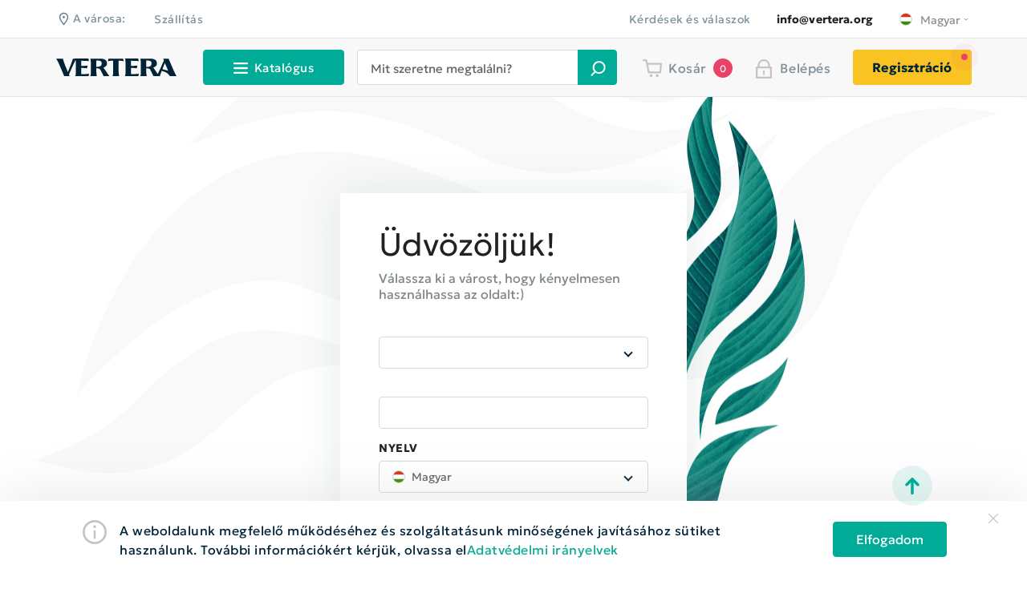

--- FILE ---
content_type: text/html; charset=utf-8
request_url: https://vertera.org/hu/blog/otkryta-podderzka-vsem-partneram-u-kogo-diagnostirovan-covid19
body_size: 38042
content:
<!DOCTYPE html><html lang="hu"><head>
  <meta charset="utf-8">
  <title>Vertera - termékek a szépségért és az egészségért hínárból</title>
  <base href="/hu/">  <meta name="viewport" content="width=device-width, initial-scale=1, user-scalable=no">
  <meta name="description" content="A Vertera tengeri moszat táplálék, amely szerves jódot tartalmaz és 100%-ban természetes összetételű kozmetikumok. Regisztráció után 30% kedvezmény!">
  <meta name="metaDescription" content="A Vertera tengeri moszat táplálék, amely szerves jódot tartalmaz és 100%-ban természetes összetételű kozmetikumok. Regisztráció után 30% kedvezmény!">
  <meta property="og:title" content="Vertera - termékek a szépségért és az egészségért hínárból">
  <meta property="og:description" content="A Vertera tengeri moszat táplálék, amely szerves jódot tartalmaz és 100%-ban természetes összetételű kozmetikumok. Regisztráció után 30% kedvezmény!">
  <meta property="og:image" content="$OG_IMAGE">
  <meta property="og:image:secure_url" content="$OG_IMAGE_SECURE_URL">

  <meta name="yandex-verification" content="4eb63f2ba75ba51c">

  <link rel="icon" type="image/png" href="favicon.png">
  <!-- <link rel="apple-touch-icon" sizes="180x180" href="favicon.png"> -->
  <link href="https://fonts.googleapis.com/css2?family=Montserrat:wght@300;400;500;600&amp;display=swap" rel="stylesheet">

  <script async="">
    (function(w, d, u, i, o, s, p) {
        if (d.getElementById(i)) { return; } w['MangoObject'] = o;
        w[o] = w[o] || function() { (w[o].q = w[o].q || []).push(arguments) }; w[o].u = u; w[o].t = 1 * new Date();
        s = d.createElement('script'); s.async = 1; s.id = i; s.src = u; s.charset = 'utf-8';
        p = d.getElementsByTagName('script')[0]; p.parentNode.insertBefore(s, p);
    }(window, document, '//widgets.mango-office.ru/widgets/mango.js', 'mango-js', 'mgo'));
    mgo({multichannel: {id: '12295'}});
  </script>

  <!-- Yandex.Metrika counter -->
  <script type="text/javascript">
    (function(m,e,t,r,i,k,a){m[i]=m[i]||function(){(m[i].a=m[i].a||[]).push(arguments)};
    var z = null;m[i].l=1*new Date();
    for (var j = 0; j < document.scripts.length; j++) {if (document.scripts[j].src === r) { return; }}
    k=e.createElement(t),a=e.getElementsByTagName(t)[0],k.async=1,k.src=r,a.parentNode.insertBefore(k,a)})
    (window, document, "script", "https://mc.yandex.ru/metrika/tag.js", "ym");
  </script>
  <noscript><div><img src="https://mc.yandex.ru/watch/61615645" style="position:absolute; left:-9999px;" alt="" /></div></noscript>
  <!-- END Yandex.Metrika counter -->

  <!-- Google Tag Manager -->
  <script>
    (function(w,d,s,l,i){w[l]=w[l]||[];w[l].push({'gtm.start':
      new Date().getTime(),event:'gtm.js'});var f=d.getElementsByTagName(s)[0],
      j=d.createElement(s),dl=l!='dataLayer'?'&l='+l:'';j.async=true;j.src=
      'https://www.googletagmanager.com/gtm.js?id='+i+dl;f.parentNode.insertBefore(j,f);
      })(window,document,'script','dataLayer','GTM-WLMGHXQ');
  </script>
  <!-- End Google Tag Manager -->
  

  <!-- Global site tag (gtag.js) - Google Analytics -->
  <script async="" src="https://www.googletagmanager.com/gtag/js?id=UA-144052437-5"></script>

  <script async="">
    window.dataLayer = window.dataLayer || [];
    function gtag(){dataLayer.push(arguments);}
    gtag('js', new Date());
    gtag('config', 'UA-144052437-5');
  </script>
  <!-- Global site tag (gtag.js) - Google Analytics -->

 <!-- Facebook Pixel Code -->
 <script>
    !function(f,b,e,v,n,t,s) {if(f.fbq)return;n=f.fbq=function(){n.callMethod?
    n.callMethod.apply(n,arguments):n.queue.push(arguments)};
    if(!f._fbq)f._fbq=n;n.push=n;n.loaded=!0;n.version='2.0';
    n.queue=[];t=b.createElement(e);t.async=!0;
    t.src=v;s=b.getElementsByTagName(e)[0];
    s.parentNode.insertBefore(t,s)}(window, document,'script',
    'https://connect.facebook.net/en_US/fbevents.js');
    fbq('init', '694821807628254');
    fbq('track', 'PageView');
  </script>
  <noscript><img height="1" width="1" style="display:none"
     src="https://www.facebook.com/tr?id=694821807628254&ev=PageView&noscript=1"
  /></noscript>
  <!-- End Facebook Pixel Code -->
  
<!-- Top.Mail.Ru counter -->
<script type="text/javascript">
  var _tmr = window._tmr || (window._tmr = []);
  _tmr.push({id: "3351708", type: "pageView", start: (new Date()).getTime()});
  (function (d, w, id) {
    if (d.getElementById(id)) return;
    var ts = d.createElement("script"); ts.type = "text/javascript"; ts.async = true; ts.id = id;
    ts.src = "https://top-fwz1.mail.ru/js/code.js";
    var f = function () {var s = d.getElementsByTagName("script")[0]; s.parentNode.insertBefore(ts, s);};
    if (w.opera == "[object Opera]") { d.addEventListener("DOMContentLoaded", f, false); } else { f(); }
  })(document, window, "tmr-code");
  </script>
  <noscript><div><img src="https://top-fwz1.mail.ru/counter?id=3351708;js=na" style="position:absolute;left:-9999px;" alt="Top.Mail.Ru" /></div></noscript>
  <!-- /Top.Mail.Ru counter -->
  <script type="application/ld+json">{"@context":"https://schema.org","@type":"BreadcrumbList","itemListElement":[{"@type":"ListItem","position":1,"name":"Главная","item":"https://vertera.org/"},{"@type":"ListItem","position":1,"name":"Hírek","item":"https://vertera.org/blog"}]}</script>
<link rel="stylesheet" href="styles.96b8c703c31169bf1fcf.css"><style ng-transition="serverApp">@font-face{font-family:"IBM Plex Sans";src:local("IBM Plex Sans");src:url(https://static.vertera.org/assets/font/ibmplexsans/IBMPlexSans-TextItalic.woff2) format("woff2"),url(https://static.vertera.org/assets/font/ibmplexsans/IBMPlexSans-TextItalic.woff) format("woff");font-weight:500;font-style:italic}@font-face{font-family:"IBM Plex Sans";src:local("IBM Plex Sans");src:url(https://static.vertera.org/assets/font/ibmplexsans/IBMPlexSans-Light.woff2) format("woff2"),url(https://static.vertera.org/assets/font/ibmplexsans/IBMPlexSans-Light.woff) format("woff");font-weight:300;font-style:normal}@font-face{font-family:"IBM Plex Sans";src:local("IBM Plex Sans");src:url(https://static.vertera.org/assets/font/ibmplexsans/IBMPlexSans-ExtraLightItalic.woff2) format("woff2"),url(https://static.vertera.org/assets/font/ibmplexsans/IBMPlexSans-ExtraLightItalic.woff) format("woff");font-weight:200;font-style:italic}@font-face{font-family:"IBM Plex Sans";src:local("IBM Plex Sans");src:url(https://static.vertera.org/assets/font/ibmplexsans/IBMPlexSans-BoldItalic.woff2) format("woff2"),url(https://static.vertera.org/assets/font/ibmplexsans/IBMPlexSans-BoldItalic.woff) format("woff");font-weight:700;font-style:italic}@font-face{font-family:"IBM Plex Sans";src:local("IBM Plex Sans");src:url(https://static.vertera.org/assets/font/ibmplexsans/IBMPlexSans-LightItalic.woff2) format("woff2"),url(https://static.vertera.org/assets/font/ibmplexsans/IBMPlexSans-LightItalic.woff) format("woff");font-weight:300;font-style:italic}@font-face{font-family:"IBM Plex Sans";src:local("IBM Plex Sans");src:url(https://static.vertera.org/assets/font/ibmplexsans/BMPlexSans-Italic.woff2) format("woff2"),url(https://static.vertera.org/assets/font/ibmplexsans/BMPlexSans-Italic.woff) format("woff");font-weight:400;font-style:italic}@font-face{font-family:"IBM Plex Sans";src:local("IBM Plex Sans");src:url(https://static.vertera.org/assets/font/ibmplexsans/IBMPlexSans-ExtraLight.woff2) format("woff2"),url(https://static.vertera.org/assets/font/ibmplexsans/IBMPlexSans-ExtraLight.woff) format("woff");font-weight:200;font-style:normal}@font-face{font-family:"IBM Plex Sans";src:local("IBM Plex Sans");src:url(https://static.vertera.org/assets/font/ibmplexsans/IBMPlexSans-Thin.woff2) format("woff2"),url(https://static.vertera.org/assets/font/ibmplexsans/IBMPlexSans-Thin.woff) format("woff");font-weight:100;font-style:normal}@font-face{font-family:"IBM Plex Sans";src:local("IBM Plex Sans");src:url(https://static.vertera.org/assets/font/ibmplexsans/IBMPlexSans-Bold.woff2) format("woff2"),url(https://static.vertera.org/assets/font/ibmplexsans/IBMPlexSans-Bold.woff) format("woff");font-weight:700;font-style:normal}@font-face{font-family:"IBM Plex Sans";src:local("IBM Plex Sans");src:url(https://static.vertera.org/assets/font/ibmplexsans/IBMPlexSans-Medium.woff2) format("woff2"),url(https://static.vertera.org/assets/font/ibmplexsans/IBMPlexSans-Medium.woff) format("woff");font-weight:500;font-style:normal}@font-face{font-family:"IBM Plex Sans";src:local("IBM Plex Sans");src:url(https://static.vertera.org/assets/font/ibmplexsans/IBMPlexSans-MediumItalic.woff2) format("woff2"),url(https://static.vertera.org/assets/font/ibmplexsans/IBMPlexSans-MediumItalic.woff) format("woff");font-weight:500;font-style:italic}@font-face{font-family:"IBM Plex Sans";src:local("IBM Plex Sans");src:url(https://static.vertera.org/assets/font/ibmplexsans/IBMPlexSans-ThinItalic.woff2) format("woff2"),url(https://static.vertera.org/assets/font/ibmplexsans/IBMPlexSans-ThinItalic.woff) format("woff");font-weight:100;font-style:italic}@font-face{font-family:"IBM Plex Sans";src:local("IBM Plex Sans");src:url(https://static.vertera.org/assets/font/ibmplexsans/IBMPlexSans-SemiBoldItalic.woff2) format("woff2"),url(https://static.vertera.org/assets/font/ibmplexsans/IBMPlexSans-SemiBoldItalic.woff) format("woff");font-weight:600;font-style:italic}@font-face{font-family:"IBM Plex Sans";src:local("IBM Plex Sans");src:url(https://static.vertera.org/assets/font/ibmplexsans/IBMPlexSans.woff2) format("woff2"),url(https://static.vertera.org/assets/font/ibmplexsans/IBMPlexSans.woff) format("woff");font-weight:400;font-style:normal}@font-face{font-family:"IBM Plex Sans";src:local("IBM Plex Sans");src:url(https://static.vertera.org/assets/font/ibmplexsans/IBMPlexSans-Text.woff2) format("woff2"),url(https://static.vertera.org/assets/font/ibmplexsans/IBMPlexSans-Text.woff) format("woff");font-weight:500;font-style:normal}@font-face{font-family:"IBM Plex Sans";src:local("IBM Plex Sans");src:url(https://static.vertera.org/assets/font/ibmplexsans/IBMPlexSans-SemiBold.woff2) format("woff2"),url(https://static.vertera.org/assets/font/ibmplexsans/IBMPlexSans-SemiBold.woff) format("woff");font-weight:600;font-style:normal}  .vrCurrency{font-family:"IBM Plex Sans",sans-serif!important;display:inline-block}</style><style ng-transition="serverApp">.notification-content{position:fixed;top:24px;right:24px;background-color:#fff;z-index:9999;border-radius:4px;box-shadow:0 -10px 60px rgba(194,194,194,.3)}@media screen and (max-width:410px){.notification-content{right:5px}}.notification-content .text-container{padding:16px 44px 16px 16px;max-width:390px}.notification-content .text-container .title{font-size:16px;font-weight:500;margin:0 0 8px}.notification-content .text-container .description{margin:0;color:#212121}.notification-content .close_btn{cursor:pointer;position:absolute;top:16px;right:16px;font-size:12px;color:#bdbdbd}.notification__stock{position:fixed;top:0;left:0;right:0;height:50px;width:100%;background:#00ab97;box-shadow:0 1px 0 rgba(0,0,0,.1),0 -1px 0 rgba(0,0,0,.1);z-index:9999}.notification__stock .container{position:relative;display:flex;align-items:center;justify-content:flex-start;flex-direction:row;height:100%}.notification__stock--icon{margin-left:8px;margin-top:2px;margin-right:42px}@media screen and (max-width:992px){.notification__stock--icon{margin-right:15px}}.notification__stock--text{font-size:18px;line-height:27px;letter-spacing:.01em;color:#fff;box-sizing:border-box}.notification__stock--close{position:absolute;top:20px;right:0;color:#fff}@media screen and (max-width:1200px){.notification__stock--close{right:15px}}@media screen and (max-width:768px){.notification__stock{height:auto;padding:13px 0}.notification__stock .container{align-items:flex-start}.notification__stock--text{padding-right:13px}.notification__stock--close{top:7px}}.notification__stock--close:hover{cursor:pointer;opacity:.75}.notification-top{height:50px;font-size:18px;display:flex;align-items:center}.notification-top.green{color:#fff;background-color:#00ab97}.notification-top svg-icon{margin-right:35px}</style><style ng-transition="serverApp">#main__header[_ngcontent-sc388]{display:block;padding-top:0}#main__header.scroll-header[_ngcontent-sc388]{padding-top:120px}@media screen and (max-width:991px){#main__header.scroll-header[_ngcontent-sc388]{padding-top:72px}}</style><style ng-transition="serverApp">@-webkit-keyframes radial-pulse{0%{box-shadow:0 0 0 0 rgba(233,66,103,.8)}100%{box-shadow:0 0 0 14px rgba(255,100,100,0)}}@keyframes radial-pulse{0%{box-shadow:0 0 0 0 rgba(233,66,103,.8)}100%{box-shadow:0 0 0 14px rgba(255,100,100,0)}}@-webkit-keyframes header-fixed{0%{opacity:0}100%{opacity:1}}@keyframes header-fixed{0%{opacity:0}100%{opacity:1}}.header[_ngcontent-sc389]{position:relative}.header[_ngcontent-sc389] > .container[_ngcontent-sc389]{z-index:4}.header[_ngcontent-sc389]   .container[_ngcontent-sc389]{position:relative;transition:all .25s linear;transform:scale(1,1);overflow:visible}.header__hamburger[_ngcontent-sc389]{display:none;height:72px;width:46px;background-color:transparent;padding:0 12px;position:absolute;left:12px}@media screen and (max-width:991px){.header[_ngcontent-sc389]   .container[_ngcontent-sc389]{position:static;transform:none;overflow:visible}.header__hamburger[_ngcontent-sc389]{display:block;z-index:3}}@media screen and (max-width:767px){.header__hamburger[_ngcontent-sc389]{left:8px}}@media screen and (max-width:575px){.header__hamburger[_ngcontent-sc389]{left:5px}}.header__hamburger.show[_ngcontent-sc389], .header__hamburger[_ngcontent-sc389]:hover{background:#fff;cursor:pointer;transition:background-color .2s linear}.header__top[_ngcontent-sc389]{display:flex;align-items:center;justify-content:space-between;flex-direction:row;height:48px}@media screen and (max-width:991px){.header__top[_ngcontent-sc389]{display:block;height:0;opacity:0;width:100%;position:absolute;top:72px;left:0;background:rgba(55,55,55,.65);z-index:200;transition:opacity .3s ease}.header__top[_ngcontent-sc389]   .menu__left[_ngcontent-sc389], .header__top[_ngcontent-sc389]   .menu__right[_ngcontent-sc389]{display:none}.header__bottom[_ngcontent-sc389]   .container[_ngcontent-sc389]{padding:0 6px;width:100%}}.header__top.show[_ngcontent-sc389]{opacity:1;min-height:calc(100vh - 73px);overflow:hidden}.header__top.show[_ngcontent-sc389]:after{position:absolute;content:"";background:rgba(55,55,55,.65);width:500px;height:100%;top:0;right:0;bottom:0;left:auto;margin-right:-500px}.header__top.show[_ngcontent-sc389]   .menu__mobile[_ngcontent-sc389]{display:block;width:320px}.header__top.show[_ngcontent-sc389]   .menu__left[_ngcontent-sc389], .header__top.show[_ngcontent-sc389]   .menu__right[_ngcontent-sc389]{display:none}.header__bottom[_ngcontent-sc389]{background:#f8f8f8;box-shadow:0 1px 0 rgba(0,0,0,.1),0 -1px 0 rgba(0,0,0,.1);height:72px;z-index:2}.header__bottom[_ngcontent-sc389]   .container[_ngcontent-sc389]{display:flex;align-items:center;justify-content:flex-start;flex-direction:row;height:100%;z-index:3}@media screen and (max-width:991px){.header__bottom[_ngcontent-sc389]   .container[_ngcontent-sc389]{padding:0 15px;position:static}.header__bottom--menu[_ngcontent-sc389]   .menu--item[_ngcontent-sc389]{margin-left:30px}}.header__bottom--menu[_ngcontent-sc389]{display:flex;align-items:stretch;justify-content:space-between;flex-direction:row;flex-grow:1;z-index:2}.header__bottom--menu[_ngcontent-sc389]   .menu--item[_ngcontent-sc389]{font-size:16px;line-height:17px;padding:2px 0 0;position:relative}.header__bottom--menu[_ngcontent-sc389]   .menu--item[_ngcontent-sc389]   svg-icon[_ngcontent-sc389]{margin-right:6px;flex-shrink:0}.header__bottom--menu[_ngcontent-sc389]   .menu--item.login[_ngcontent-sc389]   svg-icon[_ngcontent-sc389]{margin-top:2px}.header__bottom--menu[_ngcontent-sc389]   .menu--item.dropdown[_ngcontent-sc389]   .dropdown-menu[_ngcontent-sc389]{left:auto;right:-17px;transform:translateX(0) translateY(-5px)}@media screen and (max-width:1199px){.header__bottom--menu[_ngcontent-sc389]   .menu--item.login[_ngcontent-sc389]   svg-icon[_ngcontent-sc389]{margin-top:-2px}.header__bottom--menu[_ngcontent-sc389]   .menu--item.dropdown[_ngcontent-sc389]   .dropdown-menu[_ngcontent-sc389]{left:auto;right:0;transform:translateX(81px) translateY(-4px)}}.header__bottom--menu[_ngcontent-sc389]   .menu--item.dropdown[_ngcontent-sc389]   .dropdown-menu[_ngcontent-sc389]:after{left:calc(100% - 20px)}.header__bottom--menu[_ngcontent-sc389]   .menu--item.dropdown[_ngcontent-sc389]   .custom-dropdown[_ngcontent-sc389]:after{left:50%}@media screen and (max-width:992px){.header__bottom--menu[_ngcontent-sc389]   .menu--item.dropdown[_ngcontent-sc389]:not(._opened)   .dropdown-menu[_ngcontent-sc389]{transform:translateX(81px) translateY(-50%)!important}.header__bottom--menu[_ngcontent-sc389]   .menu--item.dropdown[_ngcontent-sc389]   .custom-dropdown[_ngcontent-sc389]{transform:translateX(81px) translateY(-4px)!important}}.header__bottom--menu[_ngcontent-sc389]   .menu--item.stock[_ngcontent-sc389]   .menu--item-count[_ngcontent-sc389]{left:15px}.header__bottom--menu[_ngcontent-sc389]   .menu--item.stock[_ngcontent-sc389]:hover{cursor:pointer}.header__bottom--menu[_ngcontent-sc389]   .reg__link[_ngcontent-sc389]{width:148px;height:44px;display:flex;align-items:center;justify-content:center;flex-direction:row;font-weight:700;border-radius:4px;color:#002337;font-size:16px;line-height:17px;cursor:pointer;text-align:center;-webkit-appearance:none;transition:.25s ease;margin-right:-1px;background:#f8c323;position:relative}.header__bottom--menu[_ngcontent-sc389]   .reg__link[_ngcontent-sc389]:hover{background:#ebb207}.header__bottom--menu[_ngcontent-sc389]   .reg__link[_ngcontent-sc389]:after, .header__bottom--menu[_ngcontent-sc389]   .reg__link[_ngcontent-sc389]:before{position:absolute;content:"";right:5px;top:5px;width:8px;height:8px;border-radius:50%;-webkit-animation:4s infinite radial-pulse;animation:4s infinite radial-pulse}.header__bottom--menu[_ngcontent-sc389]   .reg__link[_ngcontent-sc389]:before{background:#e94267}.header__bottom--menu[_ngcontent-sc389]   .reg__link[_ngcontent-sc389]:after{-webkit-animation-delay:1.3333s;animation-delay:1.3333s}.header__bottom--menu.no-login.cs[_ngcontent-sc389]   .menu--item[_ngcontent-sc389]   svg-icon[_ngcontent-sc389]{margin-right:3px}.header__bottom--menu.no-login[_ngcontent-sc389]   .menu--item[_ngcontent-sc389]   svg-icon[_ngcontent-sc389]{margin-right:8px}@media screen and (max-width:1200px){.header__bottom--menu[_ngcontent-sc389]   .menu--item[_ngcontent-sc389]   svg-icon[_ngcontent-sc389]{margin-right:5px}.header__bottom--menu[_ngcontent-sc389]   .reg__link[_ngcontent-sc389]{font-weight:400;width:122px;margin-right:4px}.header__bottom--menu.no-login[_ngcontent-sc389]   .menu--item[_ngcontent-sc389]   svg-icon[_ngcontent-sc389]{margin-right:5px}}.header__bottom--menu.no-login[_ngcontent-sc389]   .menu--item-count[_ngcontent-sc389]{width:24px;height:24px;position:relative;margin-left:8px;top:0;right:0;left:auto}@media screen and (max-width:1199px){.header__bottom--menu.no-login[_ngcontent-sc389]   .menu--item-count[_ngcontent-sc389]{position:absolute;width:17px;height:17px;right:-1px;top:5px}.header__bottom--menu.no-login[_ngcontent-sc389]{padding-right:0}}@media screen and (max-width:991px){.header__bottom--menu[_ngcontent-sc389]   .menu--item[_ngcontent-sc389]   svg-icon[_ngcontent-sc389]{margin-right:0}.header__bottom--menu[_ngcontent-sc389]   .menu--item.dropdown[_ngcontent-sc389]   .custom-dropdown[_ngcontent-sc389]:after{left:calc(50% + 5px)}.header__bottom--menu[_ngcontent-sc389]   .reg__link[_ngcontent-sc389]{display:none}.header__bottom--menu.no-login[_ngcontent-sc389]   .menu--item[_ngcontent-sc389]   svg-icon[_ngcontent-sc389]{margin-right:0}.header__bottom--menu.no-login[_ngcontent-sc389]   .menu--item-count[_ngcontent-sc389]{right:-6px;top:-4px}.header__bottom--menu.no-login[_ngcontent-sc389]{flex-direction:row-reverse;margin-right:0}.header__bottom--menu.no-login[_ngcontent-sc389]   .menu--item[_ngcontent-sc389]{margin-left:24px}.header__bottom--menu[_ngcontent-sc389]{justify-content:flex-end;margin-right:10px;flex-grow:0}}@media screen and (max-width:767px){.header__bottom--menu.no-login[_ngcontent-sc389]{margin-right:11px}.header__bottom--menu[_ngcontent-sc389]{margin-right:6px}}@media screen and (max-width:575px){.header__bottom--menu[_ngcontent-sc389]   .menu--item[_ngcontent-sc389]{margin-left:16px}.header__bottom--menu[_ngcontent-sc389]   .menu--item.favorites[_ngcontent-sc389]{display:none}.header__bottom--menu[_ngcontent-sc389]{margin-right:8px}}@media screen and (max-width:480px){.header__bottom--menu.no-login[_ngcontent-sc389]{margin-right:1px}.header__bottom--menu[_ngcontent-sc389]{margin-right:-4px}}.header__logo[_ngcontent-sc389]{width:150px;height:23px;display:block;margin-right:33px;flex-shrink:0;position:relative}@media screen and (max-width:1199px){.header__bottom--menu[_ngcontent-sc389]{padding-right:5px}.header__logo[_ngcontent-sc389]{margin-right:24px;margin-left:4px}.menu--item[_ngcontent-sc389] > .dropdown-toggle[_ngcontent-sc389] > span[_ngcontent-sc389]:not(.menu--item-count), .menu--item[_ngcontent-sc389] > a[_ngcontent-sc389] > span[_ngcontent-sc389]:not(.menu--item-count){display:none}}@media screen and (max-width:991px){.header__logo[_ngcontent-sc389]{position:absolute;left:66px;z-index:3}}@media screen and (max-width:576px){.header__bottom--menu[_ngcontent-sc389]   .menu--item.dropdown[_ngcontent-sc389]:not(._opened)   .dropdown-menu[_ngcontent-sc389]{transform:translateX(40px) translateY(-50%)!important}.header__bottom--menu[_ngcontent-sc389]   .menu--item.dropdown[_ngcontent-sc389]   .custom-dropdown[_ngcontent-sc389]:after{left:auto;right:30px}.header__bottom--menu[_ngcontent-sc389]   .menu--item.dropdown[_ngcontent-sc389]   .custom-dropdown[_ngcontent-sc389]{transform:translateX(38px) translateY(-4px)!important}.header__logo[_ngcontent-sc389]{position:relative;margin-right:17px;left:47px}}@media screen and (max-width:575px){.header__logo[_ngcontent-sc389]{flex-grow:1;margin:0 0 0 25px;display:flex;align-items:center;justify-content:center;flex-direction:row;z-index:1}.header__logo.login[_ngcontent-sc389]   .header__logo--image.sm[_ngcontent-sc389]{margin-left:26px}}.header__logo.login[_ngcontent-sc389]{margin-right:16px}@media screen and (max-width:767px){.header__logo[_ngcontent-sc389]{width:41px;height:40px;position:relative}.header__logo.login[_ngcontent-sc389]{margin-right:13px}}@media screen and (max-width:480px){.header__logo[_ngcontent-sc389]{margin:0}.header__logo.login[_ngcontent-sc389]{margin-right:0}}.header__logo.new_year[_ngcontent-sc389]   .header__logo--image--ny[_ngcontent-sc389]{position:absolute;top:0;left:-15px;width:177px;height:auto;display:block}@media screen and (max-width:767px){.header__logo.new_year[_ngcontent-sc389]   .header__logo--image--ny[_ngcontent-sc389]{width:72px;top:4px;left:-18px;display:none}}@media screen and (max-width:576px){.header__logo.new_year[_ngcontent-sc389]   .header__logo--image--ny[_ngcontent-sc389]{left:calc(50% - 35px)}}.header__logo.new_year[_ngcontent-sc389]   .header__logo--image--ny.sm[_ngcontent-sc389]{display:none}.header__logo--image[_ngcontent-sc389]{-o-object-fit:contain;object-fit:contain;width:100%}.header__logo--image.sm[_ngcontent-sc389]{display:none}@media screen and (max-width:767px){.header__logo.new_year[_ngcontent-sc389]   .header__logo--image--ny.sm[_ngcontent-sc389]{display:block}.header__logo--image[_ngcontent-sc389]{display:none}.header__logo--image.sm[_ngcontent-sc389]{display:block}}.header__button--catalog[_ngcontent-sc389]{margin-right:16px;flex-shrink:0;width:176px}.header__button--catalog-icon[_ngcontent-sc389]{margin-right:8px;margin-top:3px;--icon-color:#ffffff}.header__button--catalog[_ngcontent-sc389]   span[_ngcontent-sc389]{font-size:15px;letter-spacing:.035em}@media screen and (max-width:991px){.header__button--catalog-icon[_ngcontent-sc389]{display:none}.header__button--catalog[_ngcontent-sc389]{display:block;position:absolute;left:244px;top:15px;margin-right:0;z-index:2}.header__button--catalog.opened[_ngcontent-sc389]   .header__button--catalog-icon[_ngcontent-sc389]{display:block}}@media screen and (max-width:575px){.header__logo--image.sm[_ngcontent-sc389]{height:40px;width:41px;-o-object-fit:none;object-fit:none;margin-left:0}.header__button--catalog[_ngcontent-sc389]{display:none}}.header__button--catalog.login[_ngcontent-sc389]{margin-right:8px}.header__button--catalog.opened[_ngcontent-sc389]   .header__button--catalog-icon[_ngcontent-sc389]{margin-top:4px}.header__button--catalog.opened[_ngcontent-sc389]     .red:before{opacity:0}.header__button--catalog.opened[_ngcontent-sc389]     .red:after{background:linear-gradient(0deg,#e94267,#e94267);opacity:1}.header.fixed[_ngcontent-sc389]{position:fixed;top:0;left:0;right:0;z-index:105;-webkit-animation:.85s header-fixed;animation:.85s header-fixed}.header.fixed.opened[_ngcontent-sc389]{-webkit-animation:none;animation:none}.header.fixed[_ngcontent-sc389]   .header__logo[_ngcontent-sc389]{width:41px;height:40px}.header.fixed[_ngcontent-sc389]   .header__logo--image[_ngcontent-sc389]{display:none}.header.fixed[_ngcontent-sc389]   .header__logo--image--ny[_ngcontent-sc389]{width:72px;top:4px;left:-18px;display:none}.header.fixed[_ngcontent-sc389]   .header__logo--image--ny.sm[_ngcontent-sc389], .header.fixed[_ngcontent-sc389]   .header__logo--image.sm[_ngcontent-sc389]{display:block}.header.fixed[_ngcontent-sc389] > .container[_ngcontent-sc389]{position:absolute;transform:scale(1,0);overflow:hidden}@media screen and (max-width:991px){.header.fixed[_ngcontent-sc389] > .container[_ngcontent-sc389]{position:static;transform:none;overflow:visible}.header.fixed[_ngcontent-sc389]   .header__button--catalog.md[_ngcontent-sc389]{left:132px}}.header.fixed[_ngcontent-sc389]   app-search-form[_ngcontent-sc389]{max-width:502px}@media screen and (max-width:1439px){.header.fixed[_ngcontent-sc389]   app-search-form[_ngcontent-sc389]{max-width:430px}}.header.fixed[_ngcontent-sc389]   app-search-form.cs[_ngcontent-sc389]{max-width:380px}.header.fixed[_ngcontent-sc389]   app-search-form.login[_ngcontent-sc389]{max-width:451px}@media screen and (max-width:767px){.header__button--catalog[_ngcontent-sc389]{position:relative;left:60px;top:0}.header.fixed[_ngcontent-sc389]   .header__button--catalog.md[_ngcontent-sc389]{left:50px}.header[_ngcontent-sc389]   app-search-form[_ngcontent-sc389]{z-index:2}}.header[_ngcontent-sc389]   app-search-form.cs[_ngcontent-sc389]{margin-right:15px;max-width:364px}.header[_ngcontent-sc389]   app-search-form.login[_ngcontent-sc389]{max-width:366px;margin-right:25px}.menu__left[_ngcontent-sc389], .menu__right[_ngcontent-sc389]{display:flex;align-items:center;justify-content:flex-start;flex-direction:row}.menu__left[_ngcontent-sc389]   .menu--item[_ngcontent-sc389]:first-child, .menu__right[_ngcontent-sc389]   .menu--item[_ngcontent-sc389]:first-child{padding-left:0}.menu__left[_ngcontent-sc389]{flex-grow:1}.menu__right[_ngcontent-sc389]{justify-content:flex-end}@media screen and (max-width:1200px){.header__button--catalog[_ngcontent-sc389]{width:176px}.header[_ngcontent-sc389]   app-search-form.login[_ngcontent-sc389]{max-width:351px;margin-right:39px}.menu__left[_ngcontent-sc389]   .menu--item[_ngcontent-sc389]:first-child, .menu__right[_ngcontent-sc389]   .menu--item[_ngcontent-sc389]:first-child{padding-left:3px}.menu__right[_ngcontent-sc389]{margin-right:6px}}.menu__right[_ngcontent-sc389]   app-language-switcher[_ngcontent-sc389]     .link.dropdown-toggle .lang-flag{margin-right:10px}.menu--item[_ngcontent-sc389]{padding:0 16px;color:rgba(0,35,55,.5);letter-spacing:.035em;display:flex;align-items:center;justify-content:center;flex-direction:row}.menu--item[_ngcontent-sc389] > .dropdown-toggle[_ngcontent-sc389], .menu--item[_ngcontent-sc389] > a[_ngcontent-sc389]{color:inherit;transition:color .25s ease;cursor:pointer;display:flex;align-items:center;justify-content:center;flex-direction:row}.menu--item[_ngcontent-sc389] > .dropdown-toggle[_ngcontent-sc389]:hover, .menu--item[_ngcontent-sc389] > a[_ngcontent-sc389]:hover{color:#002337;text-decoration:none}.menu--item.phone[_ngcontent-sc389]{font-weight:700;letter-spacing:.01em;color:#212121;margin:0 14px 0 0}.menu--item-count[_ngcontent-sc389]{background:#c4c4c4;border-radius:50%;color:#fff;width:17px;height:17px;position:absolute;display:flex;align-items:center;justify-content:center;flex-direction:row;line-height:17px;font-size:12px;letter-spacing:.5px;flex-shrink:0;top:-3px;left:14px}.menu--item-count[_ngcontent-sc389]   span[_ngcontent-sc389]{margin-top:1px;margin-left:1px}.menu--item-count.red[_ngcontent-sc389]{background:#e94267}app-language-switcher[_ngcontent-sc389]{margin-right:-5px}.dropdown-menu[_ngcontent-sc389]{min-width:196px}.menu__mobile[_ngcontent-sc389]{display:none;height:calc(100vh - 73px);background:#f8f8f8}.menu__mobile--header[_ngcontent-sc389]{display:flex;align-items:center;justify-content:space-between;flex-direction:row;height:54px;padding:0 18px;border-bottom:1px solid rgba(0,0,0,.1);flex-wrap:wrap}.menu__mobile--header[_ngcontent-sc389]   app-language-switcher[_ngcontent-sc389]     .dropdown-menu{left:0}.menu__mobile--header[_ngcontent-sc389]   app-geo-select[_ngcontent-sc389]     .menu__geo--icon{margin-top:5px;margin-left:-1px}.menu__mobile--header-points[_ngcontent-sc389]{display:inherit}.menu__mobile--header-points[_ngcontent-sc389]   img[_ngcontent-sc389]{width:16px;height:16px;margin-top:-2px;margin-left:8px}.menu__mobile--header[_ngcontent-sc389]   span[_ngcontent-sc389]{font-size:16px;line-height:16px;letter-spacing:.5px;color:#002337}.menu__mobile--button[_ngcontent-sc389]{background:#f8f8f8;border:1px solid #e0e0e0;box-sizing:border-box;border-radius:4px;font-size:16px;line-height:24px;color:#373737;width:100%;height:44px;display:flex;align-items:center;justify-content:center;flex-direction:row;margin-bottom:16px;position:relative}.menu__mobile--button[_ngcontent-sc389]   svg-icon[_ngcontent-sc389]{position:absolute;display:inline-flex;top:calc(50% - 6px);left:16px;--icon-color:#002337;flex-shrink:0}.menu__mobile--body[_ngcontent-sc389]{max-height:calc(100vh - 73px - 54px - 48px);padding:16px 16px 0;width:100%;overflow:hidden}.menu__mobile--body[_ngcontent-sc389]   ul[_ngcontent-sc389]{margin:0;padding:0;width:100%}.menu__mobile--body[_ngcontent-sc389]   ul[_ngcontent-sc389]   li[_ngcontent-sc389]{padding:12px 16px;display:flex;align-items:center;justify-content:space-between;flex-direction:row}.menu__mobile--body[_ngcontent-sc389]   ul[_ngcontent-sc389]   li[_ngcontent-sc389]:hover{background-color:#f7f7f7}.menu__mobile--body[_ngcontent-sc389]   ul[_ngcontent-sc389]   li[_ngcontent-sc389]   a[_ngcontent-sc389], .menu__mobile--body[_ngcontent-sc389]   ul[_ngcontent-sc389]   li[_ngcontent-sc389]   span[_ngcontent-sc389]{font-size:16px;line-height:16px;letter-spacing:.5px;color:#002337}.menu__mobile--body[_ngcontent-sc389]   ul[_ngcontent-sc389]   li[_ngcontent-sc389]   a[_ngcontent-sc389]:focus, .menu__mobile--body[_ngcontent-sc389]   ul[_ngcontent-sc389]   li[_ngcontent-sc389]   a[_ngcontent-sc389]:hover, .menu__mobile--body[_ngcontent-sc389]   ul[_ngcontent-sc389]   li[_ngcontent-sc389]   span[_ngcontent-sc389]:focus, .menu__mobile--body[_ngcontent-sc389]   ul[_ngcontent-sc389]   li[_ngcontent-sc389]   span[_ngcontent-sc389]:hover{color:#056e74;text-decoration:none}.menu__mobile--body[_ngcontent-sc389]   ul[_ngcontent-sc389]   li.catalog[_ngcontent-sc389]{display:none}@media screen and (max-width:576px){.header.fixed[_ngcontent-sc389]   .header__logo--image--ny[_ngcontent-sc389]{left:calc(50% - 35px)}.menu__mobile--body[_ngcontent-sc389]   ul[_ngcontent-sc389]   li.catalog[_ngcontent-sc389]{display:flex;flex-wrap:wrap}}.menu__mobile--body[_ngcontent-sc389]   ul[_ngcontent-sc389]   li.catalog[_ngcontent-sc389]   .catalog--arrow[_ngcontent-sc389]{margin-bottom:-10px;transition:all .15s linear}.menu__mobile--body[_ngcontent-sc389]   ul[_ngcontent-sc389]   li.catalog.show[_ngcontent-sc389] > a[_ngcontent-sc389]{padding-bottom:12px;display:block}.menu__mobile--body[_ngcontent-sc389]   ul[_ngcontent-sc389]   li.catalog[_ngcontent-sc389]   .catalog.show[_ngcontent-sc389]   .catalog--arrow[_ngcontent-sc389], .menu__mobile--body[_ngcontent-sc389]   ul[_ngcontent-sc389]   li.catalog.show[_ngcontent-sc389] > .catalog--arrow[_ngcontent-sc389]{transform:rotate(90deg);margin-bottom:10px;margin-right:5px}.menu__mobile--body[_ngcontent-sc389]   ul[_ngcontent-sc389]   li.catalog[_ngcontent-sc389]   .catalog__category[_ngcontent-sc389]{height:0;overflow:hidden;opacity:0;transition:all .3s linear;padding-top:11px}.menu__mobile--body[_ngcontent-sc389]   ul[_ngcontent-sc389]   li.catalog[_ngcontent-sc389]   .catalog__category.show[_ngcontent-sc389]{height:100%;opacity:1;overflow:visible;overflow-y:auto}.menu__mobile--footer[_ngcontent-sc389]{display:flex;align-items:center;justify-content:space-between;flex-direction:row;border-top:1px solid rgba(0,0,0,.1);height:48px;padding:0 18px;line-height:16px;letter-spacing:.2px;color:#212121}.menu__mobile--footer[_ngcontent-sc389]   span[_ngcontent-sc389]{font-size:12px;opacity:.5;max-width:140px}.menu__mobile--footer[_ngcontent-sc389]   a[_ngcontent-sc389]{font-size:16px;line-height:24px;max-width:100%;color:#212121;text-decoration:none;cursor:pointer}.dropdown-item[_ngcontent-sc389]{cursor:pointer}.content-loader[_ngcontent-sc389]{height:20px}app-stock-panel[_ngcontent-sc389]{display:block;position:absolute;right:0;top:121px;width:0;overflow:hidden;height:calc(100vh - 121px);background:#fff;box-shadow:0 4px 54px rgba(0,0,0,.15);z-index:-1;transform:translateX(100%);transition:transform .3s ease,height .25s linear}app-stock-panel.opened[_ngcontent-sc389]{transform:translateX(0);width:484px;z-index:200;overflow:visible}@media screen and (max-width:1199px){.menu--item.phone[_ngcontent-sc389]{letter-spacing:.015em;margin:0 12px 0 0}.menu--item-count[_ngcontent-sc389]{top:-4px;left:13px}app-stock-panel.opened[_ngcontent-sc389]{width:490px}.menu--item_link[_ngcontent-sc389]   span[_ngcontent-sc389]{display:block!important}}@media screen and (max-width:991px){.header.fixed[_ngcontent-sc389]   app-search-form.login[_ngcontent-sc389]{max-width:100%}.header[_ngcontent-sc389]   app-search-form.login[_ngcontent-sc389]{max-width:100%;margin-right:0}.menu--item-count[_ngcontent-sc389]{right:-6px;top:-4px}app-stock-panel[_ngcontent-sc389]{top:73px;height:calc(100vh - 73px)}app-stock-panel.opened[_ngcontent-sc389]{width:485px}}@media screen and (max-width:576px){app-stock-panel.opened[_ngcontent-sc389]{width:100%}}app-stock-panel.sticky[_ngcontent-sc389]{position:fixed;height:100vh;top:0}.cart[_ngcontent-sc389], .dropdown-toggle[_ngcontent-sc389]{cursor:pointer}.header__button--catalog[_ngcontent-sc389]   .es[_ngcontent-sc389]{font-size:14px}.menu--item_link[_ngcontent-sc389]{display:flex;align-items:center}.menu--item_link[_ngcontent-sc389]   svg-icon[_ngcontent-sc389]{margin-right:4px;height:16px}.footer__social--link[_ngcontent-sc389]{background-color:#fff;border:1px solid #ededed;box-sizing:border-box;border-radius:50%;width:30px;height:30px;margin-top:-2px;margin-left:-1px;transition:background-color .35s ease;display:flex;align-items:center;justify-content:center;color:inherit}.ok[_ngcontent-sc389], .vk[_ngcontent-sc389], .youtube[_ngcontent-sc389]{margin-top:4px}.ok[_ngcontent-sc389]     svg, .vk[_ngcontent-sc389]     svg, .youtube[_ngcontent-sc389]     svg{fill:#7f878c;transition:fill .35s ease}.menu__mobile--social[_ngcontent-sc389]{display:flex;gap:20px;padding:0 18px;color:inherit;justify-content:center}</style><style ng-transition="serverApp">@-webkit-keyframes scroll-bg{0%,100%{background:rgba(0,171,151,.1)}50%{background:rgba(0,171,151,.5)}}@keyframes scroll-bg{0%,100%{background:rgba(0,171,151,.1)}50%{background:rgba(0,171,151,.5)}}.footer[_ngcontent-sc390]{background:#fff;padding-top:54px}@media screen and (max-width:1200px){.footer[_ngcontent-sc390]{padding-top:0}}.footer[_ngcontent-sc390]   .container[_ngcontent-sc390]{display:flex;align-items:flex-start;justify-content:flex-start;flex-direction:row}@media screen and (max-width:991px){.footer[_ngcontent-sc390]   .container[_ngcontent-sc390]{padding:0 8px}}@media screen and (max-width:767px){.footer[_ngcontent-sc390]   .container[_ngcontent-sc390]{flex-wrap:wrap;padding:0 17px}}@media screen and (max-width:1198px){.footer[_ngcontent-sc390]   .container[_ngcontent-sc390]{flex-direction:column}}.footer__bottom[_ngcontent-sc390]{border:1px solid rgba(0,0,0,.1);padding:13px 0;margin-top:48px}@media screen and (max-width:767px){.footer__bottom[_ngcontent-sc390]{margin-top:38px;padding:18px 0 17px}}.footer--half[_ngcontent-sc390]{width:50%;letter-spacing:.2px;color:rgba(55,55,55,.4);line-height:20px;font-size:12px;display:flex;align-items:center;justify-content:flex-start;flex-direction:row}@media screen and (max-width:991px){.footer--half[_ngcontent-sc390]{display:block;max-width:280px;line-height:17px;margin-left:13px}}@media screen and (max-width:767px){.footer--half[_ngcontent-sc390]{width:100%;max-width:100%;text-align:center;line-height:1}}@media screen and (max-width:575px){.footer[_ngcontent-sc390]   .container[_ngcontent-sc390]{padding:0 16px}.footer__bottom[_ngcontent-sc390]{margin-top:32px;padding:16px 0 17px}.footer--half[_ngcontent-sc390]{line-height:16px}}.footer--half[_ngcontent-sc390]:last-child{text-align:right;justify-content:flex-end}@media screen and (max-width:1199px){.footer--half[_ngcontent-sc390]{width:100%;max-width:inherit}.footer--half[_ngcontent-sc390]:last-child{justify-content:flex-start;width:100%}}@media screen and (max-width:991px){.footer--half[_ngcontent-sc390]:last-child{max-width:100%;margin-left:0;display:flex;flex-grow:1;line-height:35px;margin-right:3px}}@media screen and (max-width:767px){.footer--half[_ngcontent-sc390]:last-child{margin-right:0;justify-content:center;line-height:1}.footer--link[_ngcontent-sc390]{margin-top:12px}}.footer--link[_ngcontent-sc390]{color:#bdbdbd;letter-spacing:-.02em}.footer--link[_ngcontent-sc390] + .footer--link[_ngcontent-sc390]{margin-left:32px}@media screen and (max-width:575px){.footer--half[_ngcontent-sc390]:last-child{flex-wrap:wrap}.footer--link[_ngcontent-sc390]{width:100%;text-align:center;line-height:12px;margin-top:18px}.footer--link[_ngcontent-sc390] + .footer--link[_ngcontent-sc390]{margin-left:0;margin-top:12px}}.footer--copy[_ngcontent-sc390]{margin-right:5px;margin-top:-5px}.footer__menu[_ngcontent-sc390]{display:flex;align-items:flex-start;justify-content:flex-start;flex-direction:row;flex-direction:column}.footer__menu--link[_ngcontent-sc390]{width:100%;text-align:left;font-size:14px;line-height:24px;letter-spacing:.2px;color:#bdbdbd;cursor:pointer}@media screen and (max-width:991px){.footer--copy[_ngcontent-sc390]{margin-top:-1px}.footer__menu--link[_ngcontent-sc390]{letter-spacing:-.02em}}.footer__menu--link[_ngcontent-sc390] + .footer__menu--link[_ngcontent-sc390]{margin-top:8px}.footer__col[_ngcontent-sc390]{display:flex;align-items:flex-start;justify-content:flex-start;flex-direction:row;flex-wrap:wrap;box-sizing:border-box}.footer__col--title[_ngcontent-sc390]{font-size:12px;line-height:18px;letter-spacing:1px;text-transform:uppercase;color:rgba(55,55,55,.4);font-weight:700;width:100%;text-align:left;margin:10px 0 12px}.footer__col[_ngcontent-sc390]:first-of-type{width:17%;flex-shrink:0}@media screen and (max-width:1200px){.footer__col--title[_ngcontent-sc390]{margin:2px 0 12px}.footer__col[_ngcontent-sc390]:first-of-type{width:26%}.footer__col[_ngcontent-sc390]:nth-of-type(2)   .footer__menu[_ngcontent-sc390] + .footer__menu[_ngcontent-sc390]{margin-top:8px}}@media screen and (max-width:991px){.footer__col[_ngcontent-sc390]:first-of-type{width:34.33%;padding-left:3px}}@media screen and (max-width:767px){.footer__col[_ngcontent-sc390]:first-of-type{width:50%}}@media screen and (max-width:575px){.footer__col[_ngcontent-sc390]:first-of-type{width:100%;padding-left:0}}.footer__col[_ngcontent-sc390]:nth-of-type(2){width:34%;flex-shrink:0}.footer__col[_ngcontent-sc390]:nth-of-type(2)   .footer__menu[_ngcontent-sc390]{width:50%;min-width:185px}@media screen and (max-width:575px){.footer__col[_ngcontent-sc390]:nth-of-type(2)   .footer__menu[_ngcontent-sc390]{width:100%}}@media screen and (max-width:1200px){.footer__col[_ngcontent-sc390]:nth-of-type(2){width:26%}}@media screen and (max-width:767px){.footer__col[_ngcontent-sc390]:nth-of-type(2){width:50%;padding-left:10px}}@media screen and (max-width:575px){.footer__col[_ngcontent-sc390]:nth-of-type(2){width:100%;padding-left:0;margin-top:30px}}.footer__col[_ngcontent-sc390]:last-of-type{flex-grow:1;justify-content:flex-end;text-align:right;flex-wrap:nowrap}@media screen and (max-width:1200px){.footer__col[_ngcontent-sc390]:last-of-type{justify-content:space-between}}@media screen and (max-width:991px){.footer__col[_ngcontent-sc390]:last-of-type{flex-direction:column-reverse;align-items:flex-end;margin-right:3px}}@media screen and (max-width:767px){.footer__col[_ngcontent-sc390]:last-of-type{width:100%;flex-direction:row-reverse;align-items:flex-start;margin-top:35px}}@media screen and (max-width:575px){.footer__col[_ngcontent-sc390]:last-of-type{flex-direction:column-reverse}}.footer__social[_ngcontent-sc390]{display:flex;align-items:flex-start;justify-content:flex-start;flex-direction:row;flex-wrap:wrap;width:48%;margin-right:3px}@media screen and (max-width:1200px){.footer__social[_ngcontent-sc390]{margin-right:0}}.footer__social--link[_ngcontent-sc390]{background-color:#fff;border:1px solid #ededed;box-sizing:border-box;border-radius:50%;width:30px;height:30px;margin-top:-2px;margin-left:-1px;color:#7f878c;transition:background-color .35s ease;display:flex;align-items:center;justify-content:center;flex-direction:row}.footer__social--link[_ngcontent-sc390] + .footer__social--link[_ngcontent-sc390]{margin-left:10px}.footer__social--link[_ngcontent-sc390]   svg-icon.fb[_ngcontent-sc390], .footer__social--link[_ngcontent-sc390]   svg-icon.ok[_ngcontent-sc390]{margin-top:2px}.footer__social--link[_ngcontent-sc390]   svg-icon.inst[_ngcontent-sc390], .footer__social--link[_ngcontent-sc390]   svg-icon.rutube[_ngcontent-sc390], .footer__social--link[_ngcontent-sc390]   svg-icon.telegram[_ngcontent-sc390], .footer__social--link[_ngcontent-sc390]   svg-icon.vk[_ngcontent-sc390], .footer__social--link[_ngcontent-sc390]   svg-icon.youtube[_ngcontent-sc390]{margin-top:4px}.footer__social--link[_ngcontent-sc390]     svg{fill:#7f878c;transition:fill .35s ease}.footer__social--link[_ngcontent-sc390]:hover{background-color:#0daa95;border:1px solid #0daa95;color:#fff}.footer__social--link[_ngcontent-sc390]:hover     svg{fill:#fff}.footer__social--text[_ngcontent-sc390]{font-size:14px;line-height:20px;letter-spacing:.2px;color:#373737;opacity:.5;text-align:left;margin-top:12px;flex-grow:1}@media screen and (max-width:991px){.footer__social--text[_ngcontent-sc390]{text-align:right}.footer__social[_ngcontent-sc390]{width:100%;justify-content:flex-end;margin-top:31px}}@media screen and (max-width:767px){.footer__social--text[_ngcontent-sc390]{text-align:left}.footer__social[_ngcontent-sc390]{width:50%;margin-top:0;justify-content:flex-start;padding-left:10px}}@media screen and (max-width:991px){.footer__social[_ngcontent-sc390]   .footer__col--title[_ngcontent-sc390]{text-align:right}}@media screen and (max-width:575px){.footer__social[_ngcontent-sc390]{padding-left:0;width:100%;margin-top:24px}.footer__social[_ngcontent-sc390]   .footer__col--title[_ngcontent-sc390]{display:none}}.footer__contact[_ngcontent-sc390]{width:40%;display:flex;align-items:flex-end;justify-content:flex-start;flex-direction:row;flex-direction:column;color:#373737;letter-spacing:.2px;margin-right:-3px}@media screen and (max-width:1200px){.footer__contact[_ngcontent-sc390]{width:50%;margin-right:4px}}@media screen and (max-width:991px){.footer__contact[_ngcontent-sc390]{width:100%;margin-right:0}}@media screen and (max-width:767px){.footer__social[_ngcontent-sc390]   .footer__col--title[_ngcontent-sc390]{text-align:left;margin-top:0}.footer__contact[_ngcontent-sc390]{width:50%;align-items:flex-start;padding-left:3px}.footer__contact--text[_ngcontent-sc390]{text-align:left}}@media screen and (max-width:575px){.footer__contact[_ngcontent-sc390]{width:100%;padding-left:0}}.footer__contact[_ngcontent-sc390]   a[_ngcontent-sc390]{color:#373737}.footer__contact--phone[_ngcontent-sc390]{font-weight:700;font-size:20px;line-height:32px;margin-bottom:8px;margin-top:-1px;letter-spacing:.01em}@media screen and (max-width:1200px){.footer__contact--phone[_ngcontent-sc390]{margin-top:-9px}}.footer__contact--text[_ngcontent-sc390]{font-size:14px;line-height:20px;opacity:.5;margin-bottom:7px}@media screen and (max-width:991px){.footer__contact--phone[_ngcontent-sc390]{margin-top:-7px}.footer__contact--text[_ngcontent-sc390]{font-size:13px}}.footer__contact--sphone[_ngcontent-sc390]{font-size:18px;line-height:24px;opacity:.4}.footer__scroll[_ngcontent-sc390]{width:50px;height:50px;border-radius:50%;position:fixed;right:140px;bottom:59px;display:flex;align-items:center;justify-content:center;flex-direction:row;background:rgba(0,171,151,.1);transition:all .25s linear;z-index:30}@media screen and (max-width:1560px){.footer__scroll[_ngcontent-sc390]{right:124px}}@media screen and (max-width:1439px){.footer__scroll[_ngcontent-sc390]{bottom:89px;right:118px}}@media screen and (max-width:1199px){.footer__scroll[_ngcontent-sc390]{bottom:188px;right:56px}}@media screen and (max-width:991px){.footer__contact--sphone[_ngcontent-sc390]{font-size:17px}.footer__scroll[_ngcontent-sc390]{right:39px}}@media screen and (max-width:880px){.footer__scroll[_ngcontent-sc390]{right:39px}}@media screen and (max-width:768px){.footer__scroll[_ngcontent-sc390]{right:16px}}@media screen and (max-width:414px){.footer__scroll[_ngcontent-sc390]{bottom:160px}}.footer__scroll[_ngcontent-sc390]   img[_ngcontent-sc390]{width:30px}.footer__scroll[_ngcontent-sc390]:hover{cursor:pointer;background:rgba(0,171,151,.5);transition:all .25s linear}.footer__scroll.scroller[_ngcontent-sc390]{-webkit-animation:none;animation:none}@media screen and (max-width:1199px){.footer__scroll[_ngcontent-sc390]:hover{transition:none;background:rgba(0,171,151,.1)}.footer__scroll.scroller[_ngcontent-sc390]{-webkit-animation:1.5s scroll-bg;animation:1.5s scroll-bg}}.footer__payments-logo[_ngcontent-sc390]{display:flex;padding-top:16px}.footer__payments-logo[_ngcontent-sc390]   img[_ngcontent-sc390]{height:20px}.lg-max[_ngcontent-sc390]{display:none}.md[_ngcontent-sc390]{visibility:visible}@media screen and (min-width:1199px){.lg-max[_ngcontent-sc390]{display:flex;width:unset}.md[_ngcontent-sc390]{display:none}}.custom-block[_ngcontent-sc390]{margin:8px 0 12px}</style><style ng-transition="serverApp">[_nghost-sc392]{line-height:1;padding:3px 8px 3px 3px;background-color:#fff;border-radius:13px}@media (max-width:640px){.dropdown[_ngcontent-sc392]:hover   .dropdown-menu[_ngcontent-sc392]{transform:translateX(-30%)}}@media (max-width:576px){.dropdown[_ngcontent-sc392]:hover   .dropdown-menu[_ngcontent-sc392]{transform:translateX(-10%)}}.lang[_ngcontent-sc392]{display:inline-block;vertical-align:middle}.lang[_ngcontent-sc392]   .dropdown-menu[_ngcontent-sc392]{min-width:150px}.lang[_ngcontent-sc392]   .dropdown-menu[_ngcontent-sc392]   .dropdown-item[_ngcontent-sc392]   .link[_ngcontent-sc392]{display:flex;align-items:center;white-space:nowrap;color:#002337}.lang[_ngcontent-sc392]   .dropdown-menu[_ngcontent-sc392]   .dropdown-item[_ngcontent-sc392]   .link[_ngcontent-sc392]   .lang-name[_ngcontent-sc392]{position:relative;bottom:-1px}.lang[_ngcontent-sc392]   .dropdown-toggle[_ngcontent-sc392]{display:flex;align-items:center}.lang[_ngcontent-sc392]   .dropdown-toggle[_ngcontent-sc392]   .lang-name[_ngcontent-sc392]{margin-bottom:-1px;transition:opacity .25s ease;opacity:.5}.lang.active[_ngcontent-sc392], .lang[_ngcontent-sc392]:hover{opacity:1}.lang-name[_ngcontent-sc392]{text-transform:capitalize;font-size:14px}.lang-flag[_ngcontent-sc392]{display:block;width:16px;height:16px;border-radius:50%;border:1px solid #d4d4d4;margin-right:8px;overflow:hidden;position:relative;background-position:50% 50%}</style><style ng-transition="serverApp">[_nghost-sc394]{display:inline-block}.button[_ngcontent-sc394]{display:flex;align-items:center;justify-content:center;flex-direction:row;font-family:Geologica,sans-serif;font-weight:400;font-size:16px;cursor:pointer;width:100%;-webkit-appearance:none;position:relative;overflow:hidden;transition:.25s ease;z-index:1;text-align:center;background:0 0;color:#212121;border:none;height:100%;border-radius:0;padding:0}.button[_ngcontent-sc394]:hover{cursor:pointer}.button.pt0[_ngcontent-sc394]{padding:0}.button.pt16[_ngcontent-sc394]{padding:0 16px}.no-link[_ngcontent-sc394], .no-link[_ngcontent-sc394]:focus, .no-link[_ngcontent-sc394]:hover{text-decoration:none}.button[_ngcontent-sc394]:after, .button[_ngcontent-sc394]:before{display:none}.button.cancel[_ngcontent-sc394]{height:16px;letter-spacing:.5px;color:#00ab97}.button.reset[_ngcontent-sc394]{height:24px;color:#002337;opacity:.7}.button.breadcrumbs[_ngcontent-sc394]{justify-content:flex-start;line-height:16px;letter-spacing:.5px;font-size:15px}.button.options[_ngcontent-sc394]{height:32px;border:1px solid #e0e0e0;border-radius:4px;color:#7f878c}.button.options[_ngcontent-sc394]:hover{cursor:default}.button.white-round[_ngcontent-sc394]{color:#fff;border:1px solid #fff;border-radius:30px;height:40px;transition:all .25s linear;line-height:38px}.button.white-round[_ngcontent-sc394]:hover{background:#009c8a;border-color:#009c8a}.button.h32[_ngcontent-sc394]{height:32px}.button.pink[_ngcontent-sc394]{background:#e94267;font-size:16px;line-height:24px;color:#fff;padding:6px 8px;border-radius:4px}.button.pink[_ngcontent-sc394]:hover{background:#c7173e}.button[_ngcontent-sc394]:disabled, .button[disabled=""][_ngcontent-sc394], .button[disabled=true][_ngcontent-sc394], .button[disabled][_ngcontent-sc394]{color:#38596c;background:#fff;box-shadow:2px 4px 4px rgba(0,0,0,.05);border:none;cursor:not-allowed}.button[_ngcontent-sc394]:disabled:after, .button[_ngcontent-sc394]:disabled:before, .button[disabled=""][_ngcontent-sc394]:after, .button[disabled=""][_ngcontent-sc394]:before, .button[disabled=true][_ngcontent-sc394]:after, .button[disabled=true][_ngcontent-sc394]:before, .button[disabled][_ngcontent-sc394]:after, .button[disabled][_ngcontent-sc394]:before{display:none}.button[_ngcontent-sc394]:disabled:hover, .button[disabled=""][_ngcontent-sc394]:hover, .button[disabled=true][_ngcontent-sc394]:hover, .button[disabled][_ngcontent-sc394]:hover{background:#fff;box-shadow:2px 4px 4px rgba(0,0,0,.05)}.button[_ngcontent-sc394]:disabled   span[_ngcontent-sc394], .button[disabled=""][_ngcontent-sc394]   span[_ngcontent-sc394], .button[disabled=true][_ngcontent-sc394]   span[_ngcontent-sc394], .button[disabled][_ngcontent-sc394]   span[_ngcontent-sc394]{color:#38596c!important}</style><style ng-transition="serverApp">.icon[_ngcontent-sc386] {
      display: inline-block;
      vertical-align: top;
      fill: currentColor;
    }</style><style ng-transition="serverApp">[_nghost-sc396]{max-width:385px;position:relative;width:100%;margin-right:32px}@media screen and (max-width:1439px){[_nghost-sc396]{max-width:324px}}@media screen and (max-width:1199px){[_nghost-sc396]{margin-right:24px}}@media screen and (max-width:991px){[_nghost-sc396]{width:auto;flex-grow:1;margin-right:0;max-width:100%;z-index:1}}@media screen and (max-width:575px){[_nghost-sc396]{position:absolute;left:55px;top:24px;width:40px}}.search--input[_ngcontent-sc396]{height:44px}.search--input[_ngcontent-sc396]     .ng-select-container{height:44px}.search--input[_ngcontent-sc396]     .ng-input{height:38px}.search--input[_ngcontent-sc396]     .ng-input input{line-height:38px}.search--input[_ngcontent-sc396]     .ng-input input::-webkit-input-placeholder{color:rgba(0,35,55,.5);transition:color .25s ease}.search--input[_ngcontent-sc396]     .ng-input input:-moz-placeholder{color:rgba(0,35,55,.5);transition:color .25s ease}.search--input[_ngcontent-sc396]     .ng-input input::-moz-placeholder{color:rgba(0,35,55,.5);transition:color .25s ease}.search--input[_ngcontent-sc396]     .ng-input input:-ms-input-placeholder{color:rgba(0,35,55,.5);transition:color .25s ease}.search--input[_ngcontent-sc396]     .ng-input input:focus::-webkit-input-placeholder{color:rgba(0,35,55,0)}.search--input[_ngcontent-sc396]     .ng-input input:focus:-moz-placeholder{color:rgba(0,35,55,0)}.search--input[_ngcontent-sc396]     .ng-input input:focus::-moz-placeholder{color:rgba(0,35,55,0)}.search--input[_ngcontent-sc396]     .ng-input input:focus:-ms-input-placeholder{color:rgba(0,35,55,0)}@media screen and (max-width:991px){.search--input[_ngcontent-sc396]{height:0;width:0;padding:0;z-index:200;opacity:0;border:none}.search--input.show[_ngcontent-sc396]{display:block;position:absolute;height:40px;width:287px;top:49px;right:-6px;opacity:1;border-top-right-radius:0;border-bottom-right-radius:0}}@media screen and (max-width:991px) and (max-width:575px){.search--input.show[_ngcontent-sc396]{top:51px;width:240px;right:auto;left:-10px}}@media screen and (max-width:991px){.search--bg[_ngcontent-sc396]{height:0;width:0;padding:0;z-index:199;opacity:0;border:none;background:0 0}.search--bg.show[_ngcontent-sc396]{display:block;position:absolute;height:70px;width:400px;top:47px;left:-188px;opacity:1}}@media screen and (max-width:991px) and (max-width:768px){.search--bg.show[_ngcontent-sc396]{left:auto;right:-50px;width:388px}}@media screen and (max-width:991px) and (max-width:575px){.search--bg.show[_ngcontent-sc396]{top:45px;width:315px;right:auto;left:-50px}}.search--icon[_ngcontent-sc396]{display:none}@media screen and (max-width:991px){.search--icon[_ngcontent-sc396]{display:block;position:relative;float:right;z-index:1003;margin-right:1px}.search--button[_ngcontent-sc396]{display:none}}@media screen and (max-width:767px){.search--icon[_ngcontent-sc396]{margin-right:0}}@media screen and (max-width:480px){.search--icon[_ngcontent-sc396]{float:left;margin-left:2px}}.search--icon.opened[_ngcontent-sc396]{margin-top:6px}.search--button[_ngcontent-sc396]{position:absolute;right:0;top:0;z-index:999;width:49px}.search--button-icon[_ngcontent-sc396]{margin-top:3px;margin-left:2px}@media screen and (max-width:991px){.search--button.md[_ngcontent-sc396]{display:inline-block;right:-6px;top:49px}}@media screen and (max-width:575px){.search--icon.opened[_ngcontent-sc396]{margin-top:3px}.search--button.md[_ngcontent-sc396]{right:auto;left:182px;top:51px}}.search--button[_ngcontent-sc396]     .button{border-radius:0 4px 4px 0}.search--button[_ngcontent-sc396]     .button:after, .search--button[_ngcontent-sc396]     .button:before{border-radius:0 4px 4px 0}input[_ngcontent-sc396]{height:44px;width:100%;border-radius:4px;background:#fff;border:1px solid #e8e8e8;line-height:42px;padding-left:16px;letter-spacing:.025em;font-size:14px}input[_ngcontent-sc396]::-webkit-input-placeholder{color:rgba(0,35,55,.5);transition:color .25s ease}input[_ngcontent-sc396]:-moz-placeholder{color:rgba(0,35,55,.5);transition:color .25s ease}input[_ngcontent-sc396]::-moz-placeholder{color:rgba(0,35,55,.5);transition:color .25s ease}input[_ngcontent-sc396]:-ms-input-placeholder{color:rgba(0,35,55,.5);transition:color .25s ease}input[_ngcontent-sc396]:focus::-webkit-input-placeholder{color:rgba(0,35,55,0)}input[_ngcontent-sc396]:focus:-moz-placeholder{color:rgba(0,35,55,0)}input[_ngcontent-sc396]:focus::-moz-placeholder{color:rgba(0,35,55,0)}input[_ngcontent-sc396]:focus:-ms-input-placeholder{color:rgba(0,35,55,0)}</style><style ng-transition="serverApp">.ng-select[_ngcontent-sc398]{position:relative;width:100%}.ng-select.ng-select-opened.ng-select-clearable[_ngcontent-sc398]   .ng-select-container.ng-has-value[_ngcontent-sc398]:hover   .ng-clear-wrapper[_ngcontent-sc398]{opacity:0;pointer-events:none}.ng-select.ng-select-opened.ng-select-clearable[_ngcontent-sc398]   .ng-select-container.ng-has-value[_ngcontent-sc398]:hover   .ng-arrow-wrapper[_ngcontent-sc398]{opacity:1}.ng-select.ng-select-opened[_ngcontent-sc398] > .ng-select-container[_ngcontent-sc398]{background:#fff;box-shadow:0 0 0 2px rgba(24,144,255,.2)}.ng-select.ng-select-opened[_ngcontent-sc398] > .ng-select-container[_ngcontent-sc398]   .ng-arrow-wrapper[_ngcontent-sc398]{transform:rotate(180deg);opacity:1}[dir=rtl][_ngcontent-sc398]   .ng-select.ng-select-opened[_ngcontent-sc398] > .ng-select-container[_ngcontent-sc398]   .ng-arrow-wrapper[_ngcontent-sc398]{transform:rotate(-180deg)}.ng-select.ng-select-focused[_ngcontent-sc398]   .ng-select-container[_ngcontent-sc398]{border-color:#40a9ff}.ng-select.ng-select-disabled[_ngcontent-sc398] > .ng-select-container[_ngcontent-sc398]{background-color:#f5f5f5}.ng-select.ng-select-disabled[_ngcontent-sc398] > .ng-select-container[_ngcontent-sc398]:hover{border:1px solid #d9d9d9;cursor:not-allowed}.ng-select.ng-select-disabled[_ngcontent-sc398] > .ng-select-container[_ngcontent-sc398]   .ng-value-container[_ngcontent-sc398]   .ng-value[_ngcontent-sc398]{color:rgba(0,0,0,.25)}.ng-select[_ngcontent-sc398]   .ng-has-value[_ngcontent-sc398]   .ng-placeholder[_ngcontent-sc398]{display:none}.ng-select.ng-select-clearable[_ngcontent-sc398]   .ng-select-container.ng-has-value[_ngcontent-sc398]:hover   .ng-clear-wrapper[_ngcontent-sc398]{opacity:1}.ng-select.ng-select-clearable[_ngcontent-sc398]   .ng-select-container.ng-has-value[_ngcontent-sc398]:hover   .ng-arrow-wrapper[_ngcontent-sc398]{opacity:0;pointer-events:none}.ng-select[_ngcontent-sc398]   .ng-select-container[_ngcontent-sc398]{color:rgba(0,0,0,.65);background-color:#fff;border-radius:4px;border:1px solid #d9d9d9;min-height:30px;align-items:center;transition:all .3s;box-sizing:border-box}.ng-select[_ngcontent-sc398]   .ng-select-container[_ngcontent-sc398]   .ng-input[_ngcontent-sc398]{line-height:22px}.ng-select[_ngcontent-sc398]   .ng-select-container[_ngcontent-sc398]   .ng-input[_ngcontent-sc398]   input[_ngcontent-sc398]{color:rgba(0,0,0,.65)}.ng-select[_ngcontent-sc398]   .ng-select-container[_ngcontent-sc398]   .ng-value-container[_ngcontent-sc398]{align-items:center}.ng-select[_ngcontent-sc398]   .ng-select-container[_ngcontent-sc398]   .ng-value-container[_ngcontent-sc398]   .ng-value[_ngcontent-sc398]{font-size:14px;color:rgba(0,0,0,.65)}.ng-select.ng-select-single.ng-select-opened[_ngcontent-sc398]   .ng-select-container[_ngcontent-sc398]   .ng-value[_ngcontent-sc398]{opacity:.4}.ng-select.ng-select-single[_ngcontent-sc398]   .ng-select-container[_ngcontent-sc398]   .ng-value-container[_ngcontent-sc398]   .ng-input[_ngcontent-sc398]{top:2px;left:0;padding-left:10px;padding-right:50px}[dir=rtl][_ngcontent-sc398]   .ng-select.ng-select-single[_ngcontent-sc398]   .ng-select-container[_ngcontent-sc398]   .ng-value-container[_ngcontent-sc398]   .ng-input[_ngcontent-sc398]{padding-right:10px;padding-left:50px}.ng-select.ng-select-multiple.ng-select-disabled[_ngcontent-sc398] > .ng-select-container[_ngcontent-sc398]   .ng-value-container[_ngcontent-sc398]   .ng-value[_ngcontent-sc398]{background-color:#f5f5f5}.ng-select.ng-select-multiple.ng-select-disabled[_ngcontent-sc398] > .ng-select-container[_ngcontent-sc398]   .ng-value-container[_ngcontent-sc398]   .ng-value[_ngcontent-sc398]   .ng-value-label[_ngcontent-sc398]{padding:0 5px}.ng-select.ng-select-multiple[_ngcontent-sc398]   .ng-select-container[_ngcontent-sc398]{min-height:32px;padding-left:5px}[dir=rtl][_ngcontent-sc398]   .ng-select.ng-select-multiple[_ngcontent-sc398]   .ng-select-container[_ngcontent-sc398]{padding-right:5px;padding-left:11px}[dir=rtl][_ngcontent-sc398]   .ng-select.ng-select-multiple[_ngcontent-sc398]   .ng-select-container[_ngcontent-sc398]   .ng-value-container[_ngcontent-sc398]   .ng-placeholder[_ngcontent-sc398]{margin-left:0;margin-right:6px}.ng-select.ng-select-multiple[_ngcontent-sc398]   .ng-select-container[_ngcontent-sc398]   .ng-value-container[_ngcontent-sc398]{padding-bottom:3px}.ng-select.ng-select-multiple[_ngcontent-sc398]   .ng-select-container[_ngcontent-sc398]   .ng-value-container[_ngcontent-sc398]   .ng-value[_ngcontent-sc398]{margin-top:3px;margin-right:4px;font-size:.9em;background-color:#fafafa;border:1px solid #e8e8e8;border-radius:2px;height:24px;line-height:22px}[dir=rtl][_ngcontent-sc398]   .ng-select.ng-select-multiple[_ngcontent-sc398]   .ng-select-container[_ngcontent-sc398]   .ng-value-container[_ngcontent-sc398]   .ng-value[_ngcontent-sc398]{margin-right:0;margin-left:4px}.ng-select.ng-select-multiple[_ngcontent-sc398]   .ng-select-container[_ngcontent-sc398]   .ng-value-container[_ngcontent-sc398]   .ng-value.ng-value-disabled[_ngcontent-sc398]{background-color:#f5f5f5;color:rgba(0,0,0,.25)}.ng-select.ng-select-multiple[_ngcontent-sc398]   .ng-select-container[_ngcontent-sc398]   .ng-value-container[_ngcontent-sc398]   .ng-value.ng-value-disabled[_ngcontent-sc398]   .ng-value-label[_ngcontent-sc398]{padding-left:5px}[dir=rtl][_ngcontent-sc398]   .ng-select.ng-select-multiple[_ngcontent-sc398]   .ng-select-container[_ngcontent-sc398]   .ng-value-container[_ngcontent-sc398]   .ng-value.ng-value-disabled[_ngcontent-sc398]   .ng-value-label[_ngcontent-sc398]{padding-left:0;padding-right:5px}.ng-select.ng-select-multiple[_ngcontent-sc398]   .ng-select-container[_ngcontent-sc398]   .ng-value-container[_ngcontent-sc398]   .ng-value[_ngcontent-sc398]   .ng-value-icon[_ngcontent-sc398], .ng-select.ng-select-multiple[_ngcontent-sc398]   .ng-select-container[_ngcontent-sc398]   .ng-value-container[_ngcontent-sc398]   .ng-value[_ngcontent-sc398]   .ng-value-label[_ngcontent-sc398]{display:inline-block;padding:0 5px}.ng-select.ng-select-multiple[_ngcontent-sc398]   .ng-select-container[_ngcontent-sc398]   .ng-value-container[_ngcontent-sc398]   .ng-placeholder[_ngcontent-sc398]{top:50%;height:20px;margin-top:-10px;margin-left:6px}.ng-select.ng-select-multiple[_ngcontent-sc398]   .ng-select-container[_ngcontent-sc398]   .ng-value-container[_ngcontent-sc398]   .ng-input[_ngcontent-sc398]{height:24px;margin-top:3px}.ng-select[_ngcontent-sc398]   .ng-clear-wrapper[_ngcontent-sc398]{opacity:0;color:#a6a6a6;background:rgba(0,0,0,.25);width:12px;height:12px;text-align:center;border-radius:12px;vertical-align:middle;transition:color .3s ease;position:absolute;right:13px}[dir=rtl][_ngcontent-sc398]   .ng-select[_ngcontent-sc398]   .ng-clear-wrapper[_ngcontent-sc398]{left:13px;right:auto}.ng-select[_ngcontent-sc398]   .ng-clear-wrapper[_ngcontent-sc398]:hover{background:rgba(0,0,0,.45)}.ng-select[_ngcontent-sc398]   .ng-clear-wrapper[_ngcontent-sc398]   .ng-clear[_ngcontent-sc398]{color:#fff;font-size:9px;position:absolute;left:3px;line-height:12px}.ng-select[_ngcontent-sc398]   .ng-spinner-zone[_ngcontent-sc398]{padding:5px 5px 0 0}[dir=rtl][_ngcontent-sc398]   .ng-select[_ngcontent-sc398]   .ng-spinner-zone[_ngcontent-sc398]{padding:5px 0 0 5px}.ng-select[_ngcontent-sc398]   .ng-arrow-wrapper[_ngcontent-sc398]{width:16px;height:26px;transition:transform .3s}.ng-select[_ngcontent-sc398]   .ng-arrow-wrapper[_ngcontent-sc398]   .ng-arrow[_ngcontent-sc398]{height:8px;width:8px;color:rgba(0,0,0,.25)}.ng-dropdown-panel[_ngcontent-sc398]{background-color:#fff;box-shadow:0 2px 8px rgba(0,0,0,.15);border-radius:4px;margin-top:4px;margin-bottom:4px;left:0;box-shadow:0 -10px 60px rgba(194,194,194,.3)}.ng-dropdown-panel.ng-select-bottom[_ngcontent-sc398]{top:100%;border-top-color:#f3f3f3}.ng-dropdown-panel.ng-select-top[_ngcontent-sc398]{bottom:100%;border-bottom-color:#f3f3f3}.ng-dropdown-panel[_ngcontent-sc398]   .ng-dropdown-header[_ngcontent-sc398]{border-bottom:1px solid #d9d9d9;padding:5px 7px}.ng-dropdown-panel[_ngcontent-sc398]   .ng-dropdown-footer[_ngcontent-sc398]{border-top:1px solid #d9d9d9;padding:5px 7px}.ng-dropdown-panel[_ngcontent-sc398]   .ng-dropdown-panel-items[_ngcontent-sc398]   .ng-optgroup[_ngcontent-sc398]{-webkit-user-select:none;-moz-user-select:none;-ms-user-select:none;user-select:none;padding:4px 12px;color:rgba(0,0,0,.45);cursor:pointer}.ng-dropdown-panel[_ngcontent-sc398]   .ng-dropdown-panel-items[_ngcontent-sc398]   .ng-optgroup.ng-option-disabled[_ngcontent-sc398]{cursor:default;color:rgba(0,0,0,.45)}.ng-dropdown-panel[_ngcontent-sc398]   .ng-dropdown-panel-items[_ngcontent-sc398]   .ng-optgroup.ng-option-marked[_ngcontent-sc398]{background-color:#e6f7ff}.ng-dropdown-panel[_ngcontent-sc398]   .ng-dropdown-panel-items[_ngcontent-sc398]   .ng-optgroup.ng-option-selected[_ngcontent-sc398]{background-color:#fafafa;font-weight:600}.ng-dropdown-panel[_ngcontent-sc398]   .ng-dropdown-panel-items[_ngcontent-sc398]   .ng-optgroup.ng-option-selected.ng-option-marked[_ngcontent-sc398]{background-color:#e6f7ff}.ng-dropdown-panel[_ngcontent-sc398]   .ng-dropdown-panel-items[_ngcontent-sc398]   .ng-option[_ngcontent-sc398]{background-color:#fff;color:rgba(0,0,0,.65);padding:5px 12px;transition:background .3s ease}.ng-dropdown-panel[_ngcontent-sc398]   .ng-dropdown-panel-items[_ngcontent-sc398]   .ng-option[_ngcontent-sc398]:first-child{border-top-right-radius:4px;border-top-left-radius:4px}.ng-dropdown-panel[_ngcontent-sc398]   .ng-dropdown-panel-items[_ngcontent-sc398]   .ng-option[_ngcontent-sc398]:last-child{border-bottom-right-radius:4px;border-bottom-left-radius:4px}.ng-dropdown-panel[_ngcontent-sc398]   .ng-dropdown-panel-items[_ngcontent-sc398]   .ng-option.ng-option-selected[_ngcontent-sc398]{background-color:#fafafa;font-weight:600}.ng-dropdown-panel[_ngcontent-sc398]   .ng-dropdown-panel-items[_ngcontent-sc398]   .ng-option.ng-option-selected.ng-option-marked[_ngcontent-sc398]{color:rgba(0,0,0,.65);background-color:#e6f7ff}.ng-dropdown-panel[_ngcontent-sc398]   .ng-dropdown-panel-items[_ngcontent-sc398]   .ng-option.ng-option-marked[_ngcontent-sc398]{color:rgba(0,0,0,.65)}.ng-dropdown-panel[_ngcontent-sc398]   .ng-dropdown-panel-items[_ngcontent-sc398]   .ng-option.ng-option-disabled[_ngcontent-sc398]{color:rgba(0,0,0,.25);cursor:not-allowed}.ng-dropdown-panel[_ngcontent-sc398]   .ng-dropdown-panel-items[_ngcontent-sc398]   .ng-option.ng-option-child[_ngcontent-sc398]{padding-left:20px}[dir=rtl][_ngcontent-sc398]   .ng-dropdown-panel[_ngcontent-sc398]   .ng-dropdown-panel-items[_ngcontent-sc398]   .ng-option.ng-option-child[_ngcontent-sc398]{padding-right:20px;padding-left:0}.ng-dropdown-panel[_ngcontent-sc398]   .ng-dropdown-panel-items[_ngcontent-sc398]   .ng-option[_ngcontent-sc398]   .ng-option-label[_ngcontent-sc398]{font-size:14px;font-weight:400}.ng-dropdown-panel[_ngcontent-sc398]   .ng-dropdown-panel-items[_ngcontent-sc398]   .ng-option[_ngcontent-sc398]   .ng-tag-label[_ngcontent-sc398]{font-size:80%;font-weight:400;padding-right:5px}[dir=rtl][_ngcontent-sc398]   .ng-dropdown-panel[_ngcontent-sc398]   .ng-dropdown-panel-items[_ngcontent-sc398]   .ng-option[_ngcontent-sc398]   .ng-tag-label[_ngcontent-sc398]{padding-left:5px;padding-right:0}[dir=rtl][_ngcontent-sc398]   .ng-dropdown-panel[_ngcontent-sc398]{direction:rtl;text-align:right}.ng-select[_ngcontent-sc398]:focus{outline:0!important}.ng-select.ng-select-focused[_ngcontent-sc398] > .ng-select-container[_ngcontent-sc398], .ng-select.ng-select-opened[_ngcontent-sc398] > .ng-select-container[_ngcontent-sc398]{border-color:#00ab97;box-shadow:none}.ng-select[_ngcontent-sc398]   .ng-select-container[_ngcontent-sc398]{min-height:40px;padding-left:16px;padding-right:16px}.ng-select[_ngcontent-sc398]   .ng-select-container[_ngcontent-sc398]   .ng-value-container[_ngcontent-sc398]   .ng-placeholder[_ngcontent-sc398]{font-size:14px;line-height:24px;color:#212121;opacity:.7}.ng-select[_ngcontent-sc398]   .ng-select-container[_ngcontent-sc398]   .ng-value-container[_ngcontent-sc398]   .ng-input[_ngcontent-sc398]{font-size:14px;line-height:34px;padding-left:16px!important}.ng-select[_ngcontent-sc398]   .ng-select-container[_ngcontent-sc398]   .ng-value-container[_ngcontent-sc398]   .ng-input[_ngcontent-sc398]   input[_ngcontent-sc398]{font-size:14px;color:#212121}.ng-select[_ngcontent-sc398]   .ng-select-container.ng-has-value[_ngcontent-sc398]:hover   .ng-clear-wrapper[_ngcontent-sc398]{display:none!important}.ng-select[_ngcontent-sc398]   .ng-select-container.ng-has-value[_ngcontent-sc398]:hover   .ng-arrow-wrapper[_ngcontent-sc398]{opacity:1!important}.ng-select[_ngcontent-sc398]   .ng-select-container[_ngcontent-sc398]:hover{cursor:pointer}.ng-select[_ngcontent-sc398]   .ng-arrow-wrapper[_ngcontent-sc398]   .ng-arrow[_ngcontent-sc398]{border:solid #002337;border-width:0 2px 2px 0;display:inline-block;padding:3px;transform:rotate(45deg);top:2px}.ng-select.no-border[_ngcontent-sc398]   .ng-select-container[_ngcontent-sc398]{border:none!important}.ng-select.no-border[_ngcontent-sc398]   .ng-select-container.ng-select-focused[_ngcontent-sc398] > .ng-select-container[_ngcontent-sc398], .ng-select.no-border[_ngcontent-sc398]   .ng-select-container.ng-select-opened[_ngcontent-sc398] > .ng-select-container[_ngcontent-sc398]{border-color:transparent;box-shadow:none}.ng-select.select-in-tabs[_ngcontent-sc398]   .ng-arrow-wrapper[_ngcontent-sc398]{margin-right:-5px;margin-top:-4px}.ng-select.select-in-tabs[_ngcontent-sc398]   .ng-arrow-wrapper[_ngcontent-sc398]   .ng-arrow[_ngcontent-sc398]{padding:2px}.ng-select.angiolive[_ngcontent-sc398]   .ng-dropdown-panel[_ngcontent-sc398]   .ng-dropdown-panel-items[_ngcontent-sc398]   .ng-option.ng-option-marked[_ngcontent-sc398]{color:#fff;background:linear-gradient(92.63deg,#e0084a 11.22%,#074b9a 94.19%),#c4c4c4}.ng-select.hidden-arrow[_ngcontent-sc398]   .ng-arrow-wrapper[_ngcontent-sc398]{display:none}.ng-select.select--language[_ngcontent-sc398]   .ng-value-label[_ngcontent-sc398]{display:flex;align-items:center;justify-content:flex-start;flex-direction:row}.ng-select.select--language[_ngcontent-sc398]   .ng-placeholder[_ngcontent-sc398]{padding-left:24px;font-family:Geologica,sans-serif;line-height:171%!important}.ng-select.select--language.ng-select-opened[_ngcontent-sc398]   .ng-placeholder[_ngcontent-sc398]{opacity:.4!important}.ng-select.select--language[_ngcontent-sc398]   .ng-option[_ngcontent-sc398]   .ng-option-label[_ngcontent-sc398]{display:flex;align-items:center;justify-content:flex-start;flex-direction:row}.ng-select.user__form--select.ng-untouched[_ngcontent-sc398]   .ng-placeholder[_ngcontent-sc398]{display:block}.ng-select.user__form--select.ng-select-filtered[_ngcontent-sc398]   .ng-placeholder[_ngcontent-sc398]{display:none}.ng-select.user__form--select[_ngcontent-sc398]   .ng-arrow-wrapper[_ngcontent-sc398]   .ng-arrow[_ngcontent-sc398]{padding:2.5px;top:1px;right:-4px}.ng-select.search--input[_ngcontent-sc398]   .ng-select-container[_ngcontent-sc398]   .ng-value-container[_ngcontent-sc398]   .ng-placeholder[_ngcontent-sc398]{font-size:15px;margin-top:4px}.ng-select.category__tags[_ngcontent-sc398]   .ng-select-container[_ngcontent-sc398]{min-height:44px;background:#f2f2f2;border:1px solid #e8e8e8;border-radius:4px;width:100%;padding:9px 0 9px 24px;height:44px;font-size:14px;line-height:26px;letter-spacing:.5px;color:#002337}.ng-select.category__tags[_ngcontent-sc398]   .ng-select-container[_ngcontent-sc398]   .ng-value-container[_ngcontent-sc398]{padding-bottom:0}.ng-select.category__tags[_ngcontent-sc398]   .ng-select-container[_ngcontent-sc398]   .ng-placeholder[_ngcontent-sc398]{color:#002337;opacity:.5;margin-left:0}.ng-select.category__tags[_ngcontent-sc398]   .ng-value-container[_ngcontent-sc398]{display:flex;align-items:flex-start;justify-content:flex-start;flex-direction:row}.ng-select.category__tags[_ngcontent-sc398]   .ng-value-container[_ngcontent-sc398]   .ng-value[_ngcontent-sc398]{display:flex;align-items:center;justify-content:center;flex-direction:row;height:26px!important;line-height:26px!important;flex-shrink:0;padding:0 32px 0 16px;box-sizing:border-box;border-radius:13px!important;margin:0 8px 0 0!important;background-color:#0daa95!important;border-color:#0daa95!important;cursor:pointer;position:relative}.ng-select.category__tags[_ngcontent-sc398]   .ng-value-container[_ngcontent-sc398]   .ng-value[_ngcontent-sc398]   .ng-value-label[_ngcontent-sc398]{color:#fff!important;padding:0!important;font-size:14px!important;line-height:26px!important}.ng-select.category__tags[_ngcontent-sc398]   .ng-value-container[_ngcontent-sc398]   .ng-value[_ngcontent-sc398]   .ng-value-icon[_ngcontent-sc398]{color:#fff!important;padding:0!important;font-size:19px;position:absolute;right:7px;top:1px;opacity:.6}.ng-select.category__tags[_ngcontent-sc398]   .ng-value-container[_ngcontent-sc398]   .ng-input[_ngcontent-sc398]{height:26px!important;margin:0!important;font-size:14px;line-height:26px;padding-left:8px!important}.ng-select.statistic[_ngcontent-sc398]   .ng-arrow-wrapper[_ngcontent-sc398]{top:-8px;right:-4px;transition:all .25s linear}.ng-select.statistic.ng-select-opened[_ngcontent-sc398] > .ng-select-container[_ngcontent-sc398]   .ng-arrow-wrapper[_ngcontent-sc398]{top:8px}.ng-select.select-in-modal[_ngcontent-sc398]   .ng-select-container[_ngcontent-sc398]   .ng-value-container[_ngcontent-sc398]   .ng-value[_ngcontent-sc398]{font-size:16px;line-height:24px;color:#002337;opacity:.7}.ng-select.select-in-modal[_ngcontent-sc398]   .ng-select-container[_ngcontent-sc398], .ng-select.select-in-modal[_ngcontent-sc398]   .ng-value-container[_ngcontent-sc398]   .ng-input[_ngcontent-sc398]{padding-right:0}.ng-dropdown-panel[_ngcontent-sc398]   .ng-dropdown-panel-items[_ngcontent-sc398]   .ng-option.ng-option-marked[_ngcontent-sc398], .ng-dropdown-panel[_ngcontent-sc398]   .ng-dropdown-panel-items[_ngcontent-sc398]   .ng-option.ng-option-marked.ng-option-selected[_ngcontent-sc398]{background-color:rgba(0,171,151,.3)}.ng-dropdown-panel.category__tags[_ngcontent-sc398]{padding:16px 9px;background:#fff;border:1px solid #e8e8e8;box-sizing:border-box;border-radius:0 0 4px 4px;box-shadow:0 12px 14px rgba(0,0,0,.06)!important;margin:-2px 0 0!important}.ng-dropdown-panel.category__tags[_ngcontent-sc398]   .ng-dropdown-panel-items[_ngcontent-sc398]{box-shadow:none!important;border:none!important;padding:0!important;border-radius:0}.ng-dropdown-panel.category__tags[_ngcontent-sc398]   .ng-dropdown-panel-items[_ngcontent-sc398] > div[_ngcontent-sc398]{display:flex;align-items:flex-start;justify-content:flex-start;flex-direction:row;flex-wrap:wrap}.ng-dropdown-panel.category__tags[_ngcontent-sc398]   .ng-dropdown-panel-items[_ngcontent-sc398]   .ng-option[_ngcontent-sc398]{border:1px solid rgba(0,35,55,.1);height:26px;margin-right:5px;border-radius:15px;background-color:#fff;font-size:14px;line-height:18px;color:#002337;opacity:.7;padding:4px 16px;transition:all .25s linear}.ng-dropdown-panel.category__tags[_ngcontent-sc398]   .ng-dropdown-panel-items[_ngcontent-sc398]   .ng-option.ng-option-selected[_ngcontent-sc398], .ng-dropdown-panel.category__tags[_ngcontent-sc398]   .ng-dropdown-panel-items[_ngcontent-sc398]   .ng-option[_ngcontent-sc398]:hover{background-color:rgba(13,170,149,.5);border:1px solid rgba(13,170,149,.5)}.ng-dropdown-panel.radio[_ngcontent-sc398]{border:1px solid #f2f2f2;box-shadow:0 4px 40px rgba(0,0,0,.16);border-radius:4px;width:153px!important}.ng-dropdown-panel.radio[_ngcontent-sc398]   .scroll-host[_ngcontent-sc398]{padding-right:10px}.ng-dropdown-panel.radio[_ngcontent-sc398]   .ng-option[_ngcontent-sc398]{padding:10px 16px;margin-right:-10px}.ng-dropdown-panel.radio[_ngcontent-sc398]   .ng-option[_ngcontent-sc398]   app-radio[_ngcontent-sc398]  .check__checkmark{margin-right:10px}.ng-dropdown-panel.radio[_ngcontent-sc398]   .ng-option.ng-option-selected[_ngcontent-sc398]{background-color:transparent!important}.ng-dropdown-panel.tiny-scroll[_ngcontent-sc398]   .scroll-host[_ngcontent-sc398]::-webkit-scrollbar{width:4px}.ng-dropdown-panel.tiny-scroll[_ngcontent-sc398]   .scroll-host[_ngcontent-sc398]::-webkit-scrollbar-track{background:rgba(0,0,0,.05)}.ng-dropdown-panel.tiny-scroll[_ngcontent-sc398]   .scroll-host[_ngcontent-sc398]::-webkit-scrollbar-thumb{background:rgba(0,0,0,.15);border-radius:2px}.ng-dropdown-panel.tiny-scroll.green[_ngcontent-sc398]   .scroll-host[_ngcontent-sc398]::-webkit-scrollbar-thumb{background:#00ab97}.ng-dropdown-panel.long[_ngcontent-sc398]   .scroll-host[_ngcontent-sc398]{max-height:380px}.mat-tooltip-label[_ngcontent-sc398]{background:#f5ebda;border-radius:6px!important;color:rgba(0,35,55,.7)!important;padding:8px 17px;font-size:14px;line-height:18px;border:1px solid #eadecb;text-align:center}.mat-tooltip-label.card[_ngcontent-sc398]{margin:3px 10px 24px}.mat-tooltip-label.below[_ngcontent-sc398]{margin:10px 10px 24px}.mat-tooltip-label.above[_ngcontent-sc398]{margin:10px}*[_ngcontent-sc398]{box-sizing:border-box;padding:0}[_ngcontent-sc398]:active, [_ngcontent-sc398]:focus, [_ngcontent-sc398]:hover{outline:0}html[_ngcontent-sc398]{height:100%;-ms-text-size-adjust:100%;-webkit-text-size-adjust:100%}body[_ngcontent-sc398]{width:calc(100vw - (100vw - 100%));height:100%;padding:0;min-width:320px;color:#212121;font-size:14px;font-family:Geologica,sans-serif;font-weight:400}.container[_ngcontent-sc398]{margin-right:auto;margin-left:auto;padding-left:15px;padding-right:15px}@media (min-width:767px){.container[_ngcontent-sc398]{width:750px}}@media (min-width:992px){.container[_ngcontent-sc398]{width:970px}}@media (min-width:1200px){.container[_ngcontent-sc398]{width:1170px}}@media (min-width:1440px){.container[_ngcontent-sc398]{width:1200px;padding:0}}.container-fluid[_ngcontent-sc398]{margin-right:auto;margin-left:auto;padding-left:15px;padding-right:15px}.breadcrumbs[_ngcontent-sc398]{display:inline-flex;justify-content:flex-start;margin:30px 0 2px}@media (max-width:992px){.breadcrumbs[_ngcontent-sc398]{margin:23px 0 5px}}.breadcrumbs[_ngcontent-sc398]   li[_ngcontent-sc398]{padding-right:18px;position:relative;text-align:left}.breadcrumbs[_ngcontent-sc398]   li[_ngcontent-sc398]:after{content:"";position:absolute;top:10px;right:5px;width:9px;height:1px;background:#828282}.breadcrumbs[_ngcontent-sc398]   li[_ngcontent-sc398]:last-child{padding-right:0}.breadcrumbs[_ngcontent-sc398]   li[_ngcontent-sc398]:last-child:after{display:none}.breadcrumbs[_ngcontent-sc398]   li[_ngcontent-sc398]   a[_ngcontent-sc398], .breadcrumbs[_ngcontent-sc398]   li[_ngcontent-sc398]   span[_ngcontent-sc398]{font-size:14px;line-height:16px;letter-spacing:.5px;color:#828282}@media screen and (max-width:992px){.ng-dropdown-panel.long[_ngcontent-sc398]   .scroll-host[_ngcontent-sc398]{max-height:240px}.breadcrumbs[_ngcontent-sc398]{margin:25px 0 8px}.breadcrumbs[_ngcontent-sc398]   li[_ngcontent-sc398]   a[_ngcontent-sc398], .breadcrumbs[_ngcontent-sc398]   li[_ngcontent-sc398]   span[_ngcontent-sc398]{display:inline;line-height:16px;letter-spacing:.5px;font-size:15px;height:16px;color:#00ab97}}app-transparent-button[_ngcontent-sc398]{display:none}</style><style ng-transition="serverApp">.stock__panel[_ngcontent-sc399]{padding:24px;height:100%}@media screen and (max-width:576px){.stock__panel[_ngcontent-sc399]{padding:24px 19px 24px 20px}}@media screen and (max-width:480px){.stock__panel[_ngcontent-sc399]{padding:24px 12px 24px 16px}}.stock__panel--header[_ngcontent-sc399]{display:flex;align-items:center;justify-content:flex-start;flex-direction:row;margin-bottom:25px;position:relative;padding-top:15px}@media screen and (max-width:480px){.stock__panel--header[_ngcontent-sc399]{flex-wrap:wrap;height:auto}.stock__panel--header-title[_ngcontent-sc399]{width:100%}}.stock__panel--header-title[_ngcontent-sc399]{flex-grow:1;text-align:left;font-size:22px;line-height:24px;color:#002337;font-weight:700;letter-spacing:.06em}.stock__panel--header-text[_ngcontent-sc399]{font-size:14px;line-height:16px;color:#7f878c}.stock__panel--header-number[_ngcontent-sc399]{font-weight:700;font-size:18px;line-height:18px;color:#212121;margin-right:8px;margin-left:16px}.stock__panel--header-icon[_ngcontent-sc399]{width:20px;height:20px;margin-right:6px}.stock__panel--header-icon[_ngcontent-sc399]   img[_ngcontent-sc399]{margin-top:-1px;-o-object-fit:contain;object-fit:contain;max-width:100%}.stock__panel--header-close[_ngcontent-sc399]{position:absolute;top:-11px;right:6px}.stock__panel--header-close[_ngcontent-sc399]:hover{cursor:pointer}.stock__panel--check-box[_ngcontent-sc399]{margin-bottom:20px}@media screen and (max-width:480px){.stock__panel--header-icon[_ngcontent-sc399], .stock__panel--header-number[_ngcontent-sc399], .stock__panel--header-text[_ngcontent-sc399]{display:none}.stock__panel--check-box[_ngcontent-sc399]     .check__container{align-items:flex-start!important}}.stock__panel--check-box-lable[_ngcontent-sc399]{letter-spacing:.002em;margin-left:1px}.stock__panel--empty-text[_ngcontent-sc399]{font-weight:300;font-size:18px;line-height:32px;color:#212121;margin-top:24px}.stock__panel--body[_ngcontent-sc399]{height:calc(100% - 148px);overflow-y:auto}.stock__panel--body.empty[_ngcontent-sc399]{height:100%;display:flex;align-items:center;justify-content:center;flex-direction:row;flex-direction:column}.stock__panel--footer[_ngcontent-sc399]{display:flex;align-items:flex-start;justify-content:flex-start;flex-direction:row;padding-top:16px}.stock__panel--footer[_ngcontent-sc399]   svg-icon[_ngcontent-sc399]{margin-right:4px}.stock__panel--footer[_ngcontent-sc399]   span[_ngcontent-sc399]{font-size:14px;line-height:16px;color:#7f878c}.stock__panel--choose[_ngcontent-sc399]{margin-bottom:21px}@media screen and (max-width:991px){.stock__panel--header[_ngcontent-sc399]{padding-top:16px}.stock__panel--header-icon[_ngcontent-sc399]{margin-right:1px}.stock__panel--header-close[_ngcontent-sc399]{top:-10px;right:1px}.stock__panel--choose[_ngcontent-sc399]{margin-bottom:20px}}.stock__panel--choose[_ngcontent-sc399]   span[_ngcontent-sc399]{color:#7f878c;font-size:14px;line-height:16px;margin-left:4px}.stock__item[_ngcontent-sc399]{position:relative;border-radius:4px 4px 0 0;overflow:hidden}.stock__item--header[_ngcontent-sc399]{padding:18px 30px 26px 18px;position:relative;overflow:hidden;border-bottom:1.5px dashed #c4c4c4;background:url(https://static.vertera.org/assets/img/stock-header.png) 118px -71px/79% no-repeat #b9e5fe}.stock__item--footer[_ngcontent-sc399]{padding:16px 10px;display:flex;align-items:flex-start;justify-content:flex-start;flex-direction:row;flex-wrap:wrap;background:#ebf8ff;border:1px solid rgba(0,0,0,.1);border-radius:0 0 4px 4px;position:relative}.stock__item--footer[_ngcontent-sc399]:after, .stock__item--footer[_ngcontent-sc399]:before{position:absolute;content:"";width:8.5px;height:10px;top:-6px;left:-5px;border-radius:50%;background:#fff;border:1px solid rgba(0,0,0,.1)}.stock__item--footer[_ngcontent-sc399]:before{left:auto;right:-5px}.stock__item--row[_ngcontent-sc399]{display:flex;align-items:flex-start;justify-content:flex-start;flex-direction:row;font-size:14px;line-height:18px;width:100%}@media screen and (max-width:576px){.stock__item--row[_ngcontent-sc399]{flex-wrap:wrap}}.stock__item--row[_ngcontent-sc399]   app-transparent-button[_ngcontent-sc399]{flex-shrink:0;margin-top:6px}.stock__item--row[_ngcontent-sc399]   app-transparent-button[_ngcontent-sc399]  .button:disabled, .stock__item--row[_ngcontent-sc399]   app-transparent-button[_ngcontent-sc399]  .button[disabled=""], .stock__item--row[_ngcontent-sc399]   app-transparent-button[_ngcontent-sc399]  .button[disabled=true], .stock__item--row[_ngcontent-sc399]   app-transparent-button[_ngcontent-sc399]  .button[disabled]{color:#fff;background:linear-gradient(0deg,#00ab97,#00ab97),linear-gradient(360deg,#056e74 -10.91%,#0daa95 120%),#c4c4c4;box-shadow:none}.stock__item--row[_ngcontent-sc399]   app-transparent-button[_ngcontent-sc399]  .button:disabled:hover, .stock__item--row[_ngcontent-sc399]   app-transparent-button[_ngcontent-sc399]  .button[disabled=""]:hover, .stock__item--row[_ngcontent-sc399]   app-transparent-button[_ngcontent-sc399]  .button[disabled=true]:hover, .stock__item--row[_ngcontent-sc399]   app-transparent-button[_ngcontent-sc399]  .button[disabled]:hover{background:linear-gradient(0deg,#00ab97,#00ab97),linear-gradient(360deg,#056e74 -10.91%,#0daa95 120%),#c4c4c4;box-shadow:none}.stock__item--row[_ngcontent-sc399]   app-transparent-button[_ngcontent-sc399]  .button:disabled span, .stock__item--row[_ngcontent-sc399]   app-transparent-button[_ngcontent-sc399]  .button[disabled=""] span, .stock__item--row[_ngcontent-sc399]   app-transparent-button[_ngcontent-sc399]  .button[disabled=true] span, .stock__item--row[_ngcontent-sc399]   app-transparent-button[_ngcontent-sc399]  .button[disabled] span{color:#fff!important}.stock__item--row--lable[_ngcontent-sc399]{color:rgba(0,35,55,.5);margin-right:8px;flex-shrink:0;max-width:156px}@media screen and (max-width:480px){.stock__panel--body[_ngcontent-sc399]{height:calc(100% - 110px)}.stock__item--row--lable[_ngcontent-sc399]{margin-bottom:10px}}.stock__item--row--text[_ngcontent-sc399]{color:#002337}.stock__item--name[_ngcontent-sc399]{font-weight:700;font-size:24px;line-height:24px;color:#212121;margin-bottom:8px}.stock__item--text[_ngcontent-sc399]{font-size:16px;line-height:20px;color:#212121;max-width:310px}.stock__item[_ngcontent-sc399]   app-radio[_ngcontent-sc399]{position:absolute;top:8px;right:8px;z-index:10}.stock__item[_ngcontent-sc399] + .stock__item[_ngcontent-sc399]{margin-top:16px}.stock__item.yellow[_ngcontent-sc399]   .stock__item--header[_ngcontent-sc399]{background-color:#feda39}.stock__item.yellow[_ngcontent-sc399]   .stock__item--footer[_ngcontent-sc399]{background:#fff8da}.stock__item.purple[_ngcontent-sc399]   .stock__item--header[_ngcontent-sc399]{background-color:#e4dbff}.stock__item.purple[_ngcontent-sc399]   .stock__item--footer[_ngcontent-sc399]{background:#f0ebff}.stock-loader[_ngcontent-sc399]{position:absolute;right:40px;top:10px;z-index:1000}.stock-loader[_ngcontent-sc399]     .mat-progress-spinner circle, .stock-loader[_ngcontent-sc399]     .mat-spinner circle{stroke:#0daa95}</style><style ng-transition="serverApp">.ng-select{position:relative;display:block;box-sizing:border-box}.ng-select div,.ng-select input,.ng-select span{box-sizing:border-box}.ng-select [hidden]{display:none}.ng-select.ng-select-searchable .ng-select-container .ng-value-container .ng-input{opacity:1}.ng-select.ng-select-opened .ng-select-container{z-index:1001}.ng-select.ng-select-disabled .ng-select-container .ng-value-container .ng-placeholder,.ng-select.ng-select-disabled .ng-select-container .ng-value-container .ng-value{-webkit-user-select:none;-moz-user-select:none;-ms-user-select:none;user-select:none;cursor:default}.ng-select.ng-select-disabled .ng-arrow-wrapper{cursor:default}.ng-select.ng-select-filtered .ng-placeholder{display:none}.ng-select .ng-select-container{cursor:default;display:-webkit-box;display:flex;outline:0;overflow:hidden;position:relative;width:100%}.ng-select .ng-select-container .ng-value-container{display:-webkit-box;display:flex;-webkit-box-flex:1;flex:1}.ng-select .ng-select-container .ng-value-container .ng-input{opacity:0}.ng-select .ng-select-container .ng-value-container .ng-input>input{box-sizing:content-box;background:none;border:0;box-shadow:none;outline:0;cursor:default;width:100%}.ng-select .ng-select-container .ng-value-container .ng-input>input::-ms-clear{display:none}.ng-select .ng-select-container .ng-value-container .ng-input>input[readonly]{-webkit-user-select:none;-moz-user-select:none;-ms-user-select:none;user-select:none;width:0;padding:0}.ng-select.ng-select-single.ng-select-filtered .ng-select-container .ng-value-container .ng-value{visibility:hidden}.ng-select.ng-select-single .ng-select-container .ng-value-container,.ng-select.ng-select-single .ng-select-container .ng-value-container .ng-value{white-space:nowrap;overflow:hidden;text-overflow:ellipsis}.ng-select.ng-select-single .ng-select-container .ng-value-container .ng-value .ng-value-icon{display:none}.ng-select.ng-select-single .ng-select-container .ng-value-container .ng-input{position:absolute;left:0;width:100%}.ng-select.ng-select-multiple.ng-select-disabled>.ng-select-container .ng-value-container .ng-value .ng-value-icon{display:none}.ng-select.ng-select-multiple .ng-select-container .ng-value-container{flex-wrap:wrap}.ng-select.ng-select-multiple .ng-select-container .ng-value-container .ng-value{white-space:nowrap}.ng-select.ng-select-multiple .ng-select-container .ng-value-container .ng-value.ng-value-disabled .ng-value-icon{display:none}.ng-select.ng-select-multiple .ng-select-container .ng-value-container .ng-value .ng-value-icon{cursor:pointer}.ng-select.ng-select-multiple .ng-select-container .ng-value-container .ng-input{-webkit-box-flex:1;flex:1;z-index:2}.ng-select.ng-select-multiple .ng-select-container .ng-value-container .ng-placeholder{position:absolute;z-index:1}.ng-select .ng-clear-wrapper{cursor:pointer;position:relative;width:17px;-webkit-user-select:none;-moz-user-select:none;-ms-user-select:none;user-select:none}.ng-select .ng-clear-wrapper .ng-clear{display:inline-block;font-size:18px;line-height:1;pointer-events:none}.ng-select .ng-spinner-loader{border-radius:50%;width:17px;height:17px;margin-right:5px;font-size:10px;position:relative;text-indent:-9999em;border-top:2px solid rgba(66,66,66,.2);border-right:2px solid rgba(66,66,66,.2);border-bottom:2px solid rgba(66,66,66,.2);border-left:2px solid #424242;-webkit-transform:translateZ(0);transform:translateZ(0);-webkit-animation:.8s linear infinite load8;animation:.8s linear infinite load8}.ng-select .ng-spinner-loader:after{border-radius:50%;width:17px;height:17px}@-webkit-keyframes load8{0%{-webkit-transform:rotate(0);transform:rotate(0)}100%{-webkit-transform:rotate(360deg);transform:rotate(360deg)}}@keyframes load8{0%{-webkit-transform:rotate(0);transform:rotate(0)}100%{-webkit-transform:rotate(360deg);transform:rotate(360deg)}}.ng-select .ng-arrow-wrapper{cursor:pointer;position:relative;text-align:center;-webkit-user-select:none;-moz-user-select:none;-ms-user-select:none;user-select:none}.ng-select .ng-arrow-wrapper .ng-arrow{pointer-events:none;display:inline-block;height:0;width:0;position:relative}.ng-dropdown-panel{box-sizing:border-box;position:absolute;opacity:0;width:100%;z-index:1050;-webkit-overflow-scrolling:touch}.ng-dropdown-panel .ng-dropdown-panel-items{display:block;height:auto;box-sizing:border-box;max-height:240px;overflow-y:auto}.ng-dropdown-panel .ng-dropdown-panel-items .ng-optgroup{white-space:nowrap;overflow:hidden;text-overflow:ellipsis}.ng-dropdown-panel .ng-dropdown-panel-items .ng-option{box-sizing:border-box;cursor:pointer;display:block;white-space:nowrap;overflow:hidden;text-overflow:ellipsis}.ng-dropdown-panel .ng-dropdown-panel-items .ng-option .highlighted{font-weight:700;text-decoration:underline}.ng-dropdown-panel .ng-dropdown-panel-items .ng-option.disabled{cursor:default}.ng-dropdown-panel .scroll-host{overflow:hidden;overflow-y:auto;position:relative;display:block;-webkit-overflow-scrolling:touch}.ng-dropdown-panel .scrollable-content{top:0;left:0;width:100%;height:100%;position:absolute}.ng-dropdown-panel .total-padding{width:1px;opacity:0}</style><style ng-transition="serverApp">[_nghost-sc395]{display:inline-block}.button[_ngcontent-sc395]{display:flex;align-items:center;justify-content:center;flex-direction:row;font-family:Geologica,sans-serif;border:none;background:0 0;border-radius:4px;color:#fff;font-weight:400;font-size:16px;cursor:pointer;width:100%;-webkit-appearance:none;height:44px;position:relative;overflow:hidden;transition:.25s ease;z-index:1;padding:0;text-align:center}.button[_ngcontent-sc395]:hover{cursor:pointer}.button.pt0[_ngcontent-sc395]{padding:0}.button.pt16[_ngcontent-sc395]{padding:0 16px}.button[_ngcontent-sc395], .no-link[_ngcontent-sc395], .no-link[_ngcontent-sc395]:focus, .no-link[_ngcontent-sc395]:hover{text-decoration:none}.button[_ngcontent-sc395]:after, .button[_ngcontent-sc395]:before{position:absolute;content:"";border-radius:4px;opacity:0;width:100%;height:100%;transition:opacity .25s linear;top:0;left:0}.button[_ngcontent-sc395]:before{background:linear-gradient(0deg,#00ab97,#00ab97),linear-gradient(360deg,#056e74 -10.91%,#0daa95 120%),#c4c4c4;opacity:1;z-index:-2}.button[_ngcontent-sc395]:after{background:linear-gradient(360deg,#056e74 -10.91%,#0daa95 120%),#c4c4c4;z-index:-1}.button[_ngcontent-sc395]:hover:after{opacity:1}.button.bold[_ngcontent-sc395]{font-weight:700}@media screen and (max-width:1200px){.button.bold[_ngcontent-sc395]{font-weight:400}}.button.red[_ngcontent-sc395]:before{display:none}.button.red[_ngcontent-sc395]:after{background:linear-gradient(0deg,#e94267,#e94267);opacity:1}.button.red[_ngcontent-sc395]:hover:before{display:none}.button.red[_ngcontent-sc395]:hover:after{background:linear-gradient(180deg,#e94267,#de1a45)}.button.white[_ngcontent-sc395]{color:#0daa95;border:1px solid #0daa95}.button.white[_ngcontent-sc395]:before{background:#fff}.button.white[_ngcontent-sc395]:after{border-radius:0}.button.white[_ngcontent-sc395]:hover:not(:disabled){color:#fff}.button.h32[_ngcontent-sc395]{height:32px}.button.h40[_ngcontent-sc395]{height:40px}.button.h48[_ngcontent-sc395]{height:48px}.button.h52[_ngcontent-sc395]{height:52px}.button.h56[_ngcontent-sc395]{height:56px}.button.round[_ngcontent-sc395]{border-radius:30px}.button[_ngcontent-sc395]:disabled, .button[disabled=""][_ngcontent-sc395], .button[disabled=true][_ngcontent-sc395], .button[disabled][_ngcontent-sc395]{color:#929292;background:0 0;border:1px solid #929292;cursor:not-allowed}.button[_ngcontent-sc395]:disabled:after, .button[_ngcontent-sc395]:disabled:before, .button[disabled=""][_ngcontent-sc395]:after, .button[disabled=""][_ngcontent-sc395]:before, .button[disabled=true][_ngcontent-sc395]:after, .button[disabled=true][_ngcontent-sc395]:before, .button[disabled][_ngcontent-sc395]:after, .button[disabled][_ngcontent-sc395]:before{display:none}.button[_ngcontent-sc395]:disabled   span[_ngcontent-sc395], .button[disabled=""][_ngcontent-sc395]   span[_ngcontent-sc395], .button[disabled=true][_ngcontent-sc395]   span[_ngcontent-sc395], .button[disabled][_ngcontent-sc395]   span[_ngcontent-sc395]{color:#333!important}</style><style ng-transition="serverApp">[_nghost-sc400]{position:fixed;padding:26px 0 22px;background:#fff;bottom:0;left:0;width:100%;z-index:25;box-shadow:0 -10px 60px rgba(194,194,194,.3);display:none}.show[_nghost-sc400]{display:block}@media screen and (max-width:991px){[_nghost-sc400]{padding:17px 0 16px}}@media screen and (max-width:767px){[_nghost-sc400]{padding:25px 0 16px}}@media screen and (max-width:575px){[_nghost-sc400]{background:rgba(0,35,55,.3);box-shadow:none;top:0;left:0;right:0;bottom:0;padding:0}.show[_nghost-sc400]{display:flex;align-items:center;justify-content:center;flex-direction:row;flex-direction:column}}.cookies[_ngcontent-sc400]{display:flex;align-items:flex-start;justify-content:flex-start;flex-direction:row;padding:0 30px}@media screen and (max-width:992px){.cookies[_ngcontent-sc400]{padding:0 34px 0 3px}}@media screen and (max-width:991px){.cookies[_ngcontent-sc400]{padding:0 16px 0 0}}@media screen and (max-width:767px){.cookies[_ngcontent-sc400]{flex-wrap:wrap}}@media screen and (max-width:575px){.cookies[_ngcontent-sc400]{width:288px;margin:0 auto;padding:48px 16px 32px;border-radius:4px;background:#fff;box-shadow:0 -10px 60px rgba(194,194,194,.3)}.cookies--icon[_ngcontent-sc400]{display:none}}.cookies--icon[_ngcontent-sc400]{width:30px;height:30px;flex-shrink:0;margin-right:16px;margin-left:3px;margin-top:-2px}@media screen and (max-width:991px){.cookies--icon[_ngcontent-sc400]{margin-left:-8px;margin-top:-1px}}.cookies--text[_ngcontent-sc400]{margin-right:41px;margin-top:-1px}@media screen and (max-width:992px){.cookies--text[_ngcontent-sc400]{margin-right:50px}.cookies__button[_ngcontent-sc400]   app-green-button[_ngcontent-sc400]{margin-top:11px}}.cookies--text[_ngcontent-sc400]   p[_ngcontent-sc400]{font-size:16px;line-height:24px;letter-spacing:.5px;color:#002337;margin-bottom:0}.cookies--link[_ngcontent-sc400]{color:#0daa95;transition:color .25s linear}.cookies--link[_ngcontent-sc400]:hover{color:#056e74}.cookies__button[_ngcontent-sc400]   app-green-button[_ngcontent-sc400]{width:142px;flex-shrink:0}@media screen and (max-width:991px){.cookies__button[_ngcontent-sc400]   app-green-button[_ngcontent-sc400]{margin-top:25px}}@media screen and (max-width:767px){.cookies--icon[_ngcontent-sc400]{margin-left:1px}.cookies--text[_ngcontent-sc400]{margin-right:0;width:calc(100% - 48px);padding-right:15px}.cookies__button[_ngcontent-sc400]{width:100%}.cookies__button[_ngcontent-sc400]   app-green-button[_ngcontent-sc400]{margin-top:8px;margin-left:47px}}.cookies__button[_ngcontent-sc400]   app-green-button[_ngcontent-sc400]     .button{height:44px}@media screen and (max-width:575px){.cookies--text[_ngcontent-sc400]{width:100%;padding:0;margin:0}.cookies--text[_ngcontent-sc400]   p[_ngcontent-sc400]{text-align:center;font-size:14px;line-height:20px}.cookies__button[_ngcontent-sc400]{text-align:center}.cookies__button[_ngcontent-sc400]   app-green-button[_ngcontent-sc400]{margin:24px auto 0;width:127px}.cookies__button[_ngcontent-sc400]   app-green-button[_ngcontent-sc400]     .button{height:36px}.cookies__button[_ngcontent-sc400]   app-green-button[_ngcontent-sc400]     .button span{font-size:14px}}.cookies__close[_ngcontent-sc400]{position:absolute;width:12px;height:12px;top:16px;right:36px}@media screen and (max-width:992px){.cookies__close[_ngcontent-sc400]{right:32px}}@media screen and (max-width:991px){.cookies__close[_ngcontent-sc400]{right:16px}}@media screen and (max-width:768px){.cookies__close[_ngcontent-sc400]{top:auto;bottom:25px}}@media screen and (max-width:575px){.cookies__close[_ngcontent-sc400]{position:relative;width:288px;top:0;right:0;bottom:auto;text-align:right}.cookies__close[_ngcontent-sc400]   svg-icon[_ngcontent-sc400]{position:absolute;right:14px;bottom:-25px;width:12px;height:12px}}.cookies__close[_ngcontent-sc400]:hover{cursor:pointer}</style><style ng-transition="serverApp">.single[_ngcontent-sc621]{display:flex;align-items:flex-start;justify-content:flex-start;flex-direction:row}.single__border[_ngcontent-sc621]{height:1px;width:100%;position:relative;margin-top:21px;margin-bottom:23px;background-color:rgba(0,0,0,.1)}@media screen and (max-width:991px){.single[_ngcontent-sc621]{flex-wrap:wrap;flex-direction:column-reverse}.single__border[_ngcontent-sc621]{margin-top:11px}}.single__header[_ngcontent-sc621]{width:100%;height:456px;overflow:hidden;display:flex;align-items:center;justify-content:center;flex-direction:row;position:relative;margin-bottom:40px}@media screen and (max-width:1200px){.single__header[_ngcontent-sc621]{height:358px;margin-bottom:44px}}@media screen and (max-width:991px){.single__header[_ngcontent-sc621]{height:273px;margin-bottom:50px}}@media screen and (max-width:767px){.single__header[_ngcontent-sc621]{height:206px;margin-bottom:37px}}@media screen and (max-width:575px){.single__header[_ngcontent-sc621]{height:206px;overflow:hidden;width:calc(100% + 30px);margin-left:-15px;margin-bottom:14px}}.single__header--img[_ngcontent-sc621]{max-width:100%;-o-object-fit:cover;object-fit:cover;-o-object-position:center;object-position:center;height:inherit;width:inherit}@media screen and (max-width:575px){.single__header--img[_ngcontent-sc621]{height:206px;width:auto}}.single__image[_ngcontent-sc621]{height:inherit}.single__prew[_ngcontent-sc621]{width:25%;flex-shrink:0;box-sizing:border-box;padding-right:18px;padding-top:152px}@media screen and (max-width:1199px){.single__prew[_ngcontent-sc621]{padding-right:21px;padding-top:176px;padding-left:4px}}@media screen and (max-width:991px){.single__prew[_ngcontent-sc621]{width:100%;padding:0 25px 0 58px;margin-top:37px}}@media screen and (max-width:767px){.single__prew[_ngcontent-sc621]{margin-top:29px;padding:0 25px 0 51px}}@media screen and (max-width:575px){.single__prew[_ngcontent-sc621]{margin-top:37px;padding:0}}.single__prew[_ngcontent-sc621]   img[_ngcontent-sc621]{max-width:100%}.single__prew[_ngcontent-sc621] + .single__content[_ngcontent-sc621]{box-sizing:border-box;width:75%;padding-left:109px}@media screen and (max-width:1200px){.single__prew[_ngcontent-sc621] + .single__content[_ngcontent-sc621]{padding-left:25px}}@media screen and (max-width:992px){.single__prew[_ngcontent-sc621] + .single__content[_ngcontent-sc621]{padding-left:10px}}.single__prew--title[_ngcontent-sc621]{font-size:18px;line-height:30px;text-transform:uppercase;color:#000;margin:8px 0 2px;word-wrap:break-word}@media screen and (max-width:1199px){.single__prew--title[_ngcontent-sc621]{margin:45px 0 2px}.single__content[_ngcontent-sc621]{padding-right:20px}}@media screen and (max-width:991px){.single__prew[_ngcontent-sc621]   img[_ngcontent-sc621]{max-width:105px;float:left}.single__prew[_ngcontent-sc621] + .single__content[_ngcontent-sc621]{width:100%;padding-left:0}.single__prew--title[_ngcontent-sc621]{margin:6px 0 2px 125px}}@media screen and (max-width:575px){.single__prew--title[_ngcontent-sc621]{margin:6px 0 6px 126px;font-size:16px;line-height:20px}}.single__prew--image[_ngcontent-sc621]{max-height:352px}.single__prew--text[_ngcontent-sc621]{font-weight:300;font-size:12px;line-height:20px;color:#000}.single__prew--link[_ngcontent-sc621]{display:inline-block;font-size:16px;line-height:16px;margin-top:19px;position:relative;color:#000;opacity:1;transition:opacity .25s linear}.single__prew--link[_ngcontent-sc621]:hover{opacity:.75}.single__prew--link[_ngcontent-sc621]:before{position:absolute;content:"";width:18px;height:2px;background:#bdbdbd;right:-26px;top:6px}.single__prew--link[_ngcontent-sc621]:after{position:absolute;content:"";padding:2px;border:solid #bdbdbd;border-width:1.5px 1.5px 0 0;transform:rotate(45deg);right:-26px;top:4px}.single__content[_ngcontent-sc621]{width:100%;position:relative}.single__content[_ngcontent-sc621]     .h2{font-weight:300;font-size:40px;line-height:48px;color:#212121;max-width:90%;margin-bottom:33px;word-break:break-word}.single__content[_ngcontent-sc621]     p{font-weight:300;font-size:16px;line-height:28px;color:#000;padding-right:110px;margin-bottom:18px}@media screen and (max-width:1199px){.single__content[_ngcontent-sc621]     p{padding-right:0}.single__content[_ngcontent-sc621]     p.big-text br{display:none}}@media screen and (max-width:991px){.single__prew--text[_ngcontent-sc621]{margin-left:125px}.single__prew--link[_ngcontent-sc621]{margin-left:20px;margin-top:11px}.single__content[_ngcontent-sc621]{padding-right:0}.single__content[_ngcontent-sc621]     .h2{margin-bottom:34px;padding:0 120px 0 58px}.single__content[_ngcontent-sc621]     p{margin-left:59px;padding-right:53px}}@media screen and (max-width:767px){.single__content[_ngcontent-sc621]     .h2{font-size:32px;padding:0 68px 0 50px}.single__content[_ngcontent-sc621]     p{margin-left:51px;padding-right:65px}.single__content[_ngcontent-sc621]     p.big-text{padding-right:53px}}.single__content[_ngcontent-sc621]     p a, .single__content[_ngcontent-sc621]     p link{color:#056e74}.single__content[_ngcontent-sc621]     p a:hover, .single__content[_ngcontent-sc621]     p link:hover{color:#0daa95}@media screen and (max-width:575px){.single__prew--link[_ngcontent-sc621]{margin-top:10px;margin-left:125px;font-size:14px}.single__content[_ngcontent-sc621]     .h2{padding:0;font-size:24px;line-height:40px;margin-bottom:32px}.single__content[_ngcontent-sc621]     p{padding:0;margin-left:0}.single__content[_ngcontent-sc621]     p br+br{display:none}.single__content[_ngcontent-sc621]     p.image{height:272px;overflow:hidden;width:100%;margin-left:0;margin-top:31px;margin-bottom:33px}}.single__content[_ngcontent-sc621]     p.big-text{line-height:30px;text-transform:uppercase;margin-bottom:24px}.single__content[_ngcontent-sc621]     ol, .single__content[_ngcontent-sc621]     ul{margin:0 0 0 24px;padding:0}.single__content[_ngcontent-sc621]     img{max-width:894px;margin-top:29px;margin-bottom:22px}.single__content[_ngcontent-sc621]     .margin-left{margin-left:-102px;padding-right:0}.single__content[_ngcontent-sc621]     .margin-left.text{padding:0 102px 0 93px}@media screen and (max-width:1199px){.single__content[_ngcontent-sc621]     img{max-width:100%;margin-bottom:19px}.single__content[_ngcontent-sc621]     .margin-left{margin-left:0}.single__content[_ngcontent-sc621]     .margin-left.text{padding:0}}@media screen and (max-width:991px){.single__content[_ngcontent-sc621]     p.big-text{line-height:30px;font-size:16px;margin-bottom:23px}.single__content[_ngcontent-sc621]     img{margin:30px auto 0;max-width:724px;display:block}.single__content[_ngcontent-sc621]     .margin-left.text{padding:16px 62px 0 58px}}.single__content[_ngcontent-sc621]     blockquote{background:url(https://static.vertera.org/assets/icons/ic/quotes.svg) 5px 5px/20px no-repeat #e8e8e8;color:#212121;border-radius:4px;padding:8px 15px 8px 35px;font-style:italic}.single__content[_ngcontent-sc621]     pre{border-left:2px solid #828282;padding:8px 8px 8px 15px}.single__content[_ngcontent-sc621]     ol li, .single__content[_ngcontent-sc621]     ul li{list-style:disc;font-weight:300;font-size:16px;line-height:28px;color:#000}.single__content[_ngcontent-sc621]     ol li{list-style:decimal}@media screen and (min-width:1201px){.container[_ngcontent-sc621]{width:1200px;padding:0}}.container.loading[_ngcontent-sc621]{display:flex;align-items:center;justify-content:center;flex-direction:row;justify-content:center;padding:80px 0}.container.loading[_ngcontent-sc621]     .mat-progress-spinner circle, .container.loading[_ngcontent-sc621]     .mat-spinner circle{stroke:#0daa95!important}app-share-button[_ngcontent-sc621]{position:-webkit-sticky;position:sticky;top:0;width:100%;display:flex;justify-content:flex-end}app-share-button[_ngcontent-sc621]  .shared__news{position:absolute;top:25px}@media screen and (max-width:1200px){.single__content[_ngcontent-sc621]     .h2{max-width:100%}app-share-button[_ngcontent-sc621]  .shared__news{right:-20px}}@media screen and (max-width:767px){.single__content[_ngcontent-sc621]     img{max-width:100%}.single__content[_ngcontent-sc621]     .margin-left.text{padding:10px 51px 0}app-share-button[_ngcontent-sc621]  .shared__news{right:-10px}}@media screen and (max-width:575px){.single__content[_ngcontent-sc621]     p.big-text{padding:0;margin-bottom:32px}.single__content[_ngcontent-sc621]     img{height:272px;width:auto;max-width:none;margin:0}.single__content[_ngcontent-sc621]     .margin-left.text{padding:0}app-share-button[_ngcontent-sc621]  .shared__news{position:static}app-share-button[_ngcontent-sc621]{position:static;justify-content:center}}</style><link rel="canonical" href="https://vertera.org/blog/otkryta-podderzka-vsem-partneram-u-kogo-diagnostirovan-covid19"><style ng-transition="serverApp">.ng-select[_ngcontent-sc623]{position:relative;width:100%}.ng-select.ng-select-opened.ng-select-clearable[_ngcontent-sc623]   .ng-select-container.ng-has-value[_ngcontent-sc623]:hover   .ng-clear-wrapper[_ngcontent-sc623]{opacity:0;pointer-events:none}.ng-select.ng-select-opened.ng-select-clearable[_ngcontent-sc623]   .ng-select-container.ng-has-value[_ngcontent-sc623]:hover   .ng-arrow-wrapper[_ngcontent-sc623]{opacity:1}.ng-select.ng-select-opened[_ngcontent-sc623] > .ng-select-container[_ngcontent-sc623]{background:#fff;box-shadow:0 0 0 2px rgba(24,144,255,.2)}.ng-select.ng-select-opened[_ngcontent-sc623] > .ng-select-container[_ngcontent-sc623]   .ng-arrow-wrapper[_ngcontent-sc623]{transform:rotate(180deg);opacity:1}[dir=rtl][_ngcontent-sc623]   .ng-select.ng-select-opened[_ngcontent-sc623] > .ng-select-container[_ngcontent-sc623]   .ng-arrow-wrapper[_ngcontent-sc623]{transform:rotate(-180deg)}.ng-select.ng-select-focused[_ngcontent-sc623]   .ng-select-container[_ngcontent-sc623]{border-color:#40a9ff}.ng-select.ng-select-disabled[_ngcontent-sc623] > .ng-select-container[_ngcontent-sc623]{background-color:#f5f5f5}.ng-select.ng-select-disabled[_ngcontent-sc623] > .ng-select-container[_ngcontent-sc623]:hover{border:1px solid #d9d9d9;cursor:not-allowed}.ng-select.ng-select-disabled[_ngcontent-sc623] > .ng-select-container[_ngcontent-sc623]   .ng-value-container[_ngcontent-sc623]   .ng-value[_ngcontent-sc623]{color:rgba(0,0,0,.25)}.ng-select[_ngcontent-sc623]   .ng-has-value[_ngcontent-sc623]   .ng-placeholder[_ngcontent-sc623]{display:none}.ng-select.ng-select-clearable[_ngcontent-sc623]   .ng-select-container.ng-has-value[_ngcontent-sc623]:hover   .ng-clear-wrapper[_ngcontent-sc623]{opacity:1}.ng-select.ng-select-clearable[_ngcontent-sc623]   .ng-select-container.ng-has-value[_ngcontent-sc623]:hover   .ng-arrow-wrapper[_ngcontent-sc623]{opacity:0;pointer-events:none}.ng-select[_ngcontent-sc623]   .ng-select-container[_ngcontent-sc623]{color:rgba(0,0,0,.65);background-color:#fff;border-radius:4px;border:1px solid #d9d9d9;min-height:30px;align-items:center;transition:all .3s;box-sizing:border-box}.ng-select[_ngcontent-sc623]   .ng-select-container[_ngcontent-sc623]   .ng-input[_ngcontent-sc623]{line-height:22px}.ng-select[_ngcontent-sc623]   .ng-select-container[_ngcontent-sc623]   .ng-input[_ngcontent-sc623]   input[_ngcontent-sc623]{color:rgba(0,0,0,.65)}.ng-select[_ngcontent-sc623]   .ng-select-container[_ngcontent-sc623]   .ng-value-container[_ngcontent-sc623]{align-items:center}.ng-select[_ngcontent-sc623]   .ng-select-container[_ngcontent-sc623]   .ng-value-container[_ngcontent-sc623]   .ng-value[_ngcontent-sc623]{font-size:14px;color:rgba(0,0,0,.65)}.ng-select.ng-select-single.ng-select-opened[_ngcontent-sc623]   .ng-select-container[_ngcontent-sc623]   .ng-value[_ngcontent-sc623]{opacity:.4}.ng-select.ng-select-single[_ngcontent-sc623]   .ng-select-container[_ngcontent-sc623]   .ng-value-container[_ngcontent-sc623]   .ng-input[_ngcontent-sc623]{top:2px;left:0;padding-left:10px;padding-right:50px}[dir=rtl][_ngcontent-sc623]   .ng-select.ng-select-single[_ngcontent-sc623]   .ng-select-container[_ngcontent-sc623]   .ng-value-container[_ngcontent-sc623]   .ng-input[_ngcontent-sc623]{padding-right:10px;padding-left:50px}.ng-select.ng-select-multiple.ng-select-disabled[_ngcontent-sc623] > .ng-select-container[_ngcontent-sc623]   .ng-value-container[_ngcontent-sc623]   .ng-value[_ngcontent-sc623]{background-color:#f5f5f5}.ng-select.ng-select-multiple.ng-select-disabled[_ngcontent-sc623] > .ng-select-container[_ngcontent-sc623]   .ng-value-container[_ngcontent-sc623]   .ng-value[_ngcontent-sc623]   .ng-value-label[_ngcontent-sc623]{padding:0 5px}.ng-select.ng-select-multiple[_ngcontent-sc623]   .ng-select-container[_ngcontent-sc623]{min-height:32px;padding-left:5px}[dir=rtl][_ngcontent-sc623]   .ng-select.ng-select-multiple[_ngcontent-sc623]   .ng-select-container[_ngcontent-sc623]{padding-right:5px;padding-left:11px}[dir=rtl][_ngcontent-sc623]   .ng-select.ng-select-multiple[_ngcontent-sc623]   .ng-select-container[_ngcontent-sc623]   .ng-value-container[_ngcontent-sc623]   .ng-placeholder[_ngcontent-sc623]{margin-left:0;margin-right:6px}.ng-select.ng-select-multiple[_ngcontent-sc623]   .ng-select-container[_ngcontent-sc623]   .ng-value-container[_ngcontent-sc623]{padding-bottom:3px}.ng-select.ng-select-multiple[_ngcontent-sc623]   .ng-select-container[_ngcontent-sc623]   .ng-value-container[_ngcontent-sc623]   .ng-value[_ngcontent-sc623]{margin-top:3px;margin-right:4px;font-size:.9em;background-color:#fafafa;border:1px solid #e8e8e8;border-radius:2px;height:24px;line-height:22px}[dir=rtl][_ngcontent-sc623]   .ng-select.ng-select-multiple[_ngcontent-sc623]   .ng-select-container[_ngcontent-sc623]   .ng-value-container[_ngcontent-sc623]   .ng-value[_ngcontent-sc623]{margin-right:0;margin-left:4px}.ng-select.ng-select-multiple[_ngcontent-sc623]   .ng-select-container[_ngcontent-sc623]   .ng-value-container[_ngcontent-sc623]   .ng-value.ng-value-disabled[_ngcontent-sc623]{background-color:#f5f5f5;color:rgba(0,0,0,.25)}.ng-select.ng-select-multiple[_ngcontent-sc623]   .ng-select-container[_ngcontent-sc623]   .ng-value-container[_ngcontent-sc623]   .ng-value.ng-value-disabled[_ngcontent-sc623]   .ng-value-label[_ngcontent-sc623]{padding-left:5px}[dir=rtl][_ngcontent-sc623]   .ng-select.ng-select-multiple[_ngcontent-sc623]   .ng-select-container[_ngcontent-sc623]   .ng-value-container[_ngcontent-sc623]   .ng-value.ng-value-disabled[_ngcontent-sc623]   .ng-value-label[_ngcontent-sc623]{padding-left:0;padding-right:5px}.ng-select.ng-select-multiple[_ngcontent-sc623]   .ng-select-container[_ngcontent-sc623]   .ng-value-container[_ngcontent-sc623]   .ng-value[_ngcontent-sc623]   .ng-value-icon[_ngcontent-sc623], .ng-select.ng-select-multiple[_ngcontent-sc623]   .ng-select-container[_ngcontent-sc623]   .ng-value-container[_ngcontent-sc623]   .ng-value[_ngcontent-sc623]   .ng-value-label[_ngcontent-sc623]{display:inline-block;padding:0 5px}.ng-select.ng-select-multiple[_ngcontent-sc623]   .ng-select-container[_ngcontent-sc623]   .ng-value-container[_ngcontent-sc623]   .ng-placeholder[_ngcontent-sc623]{top:50%;height:20px;margin-top:-10px;margin-left:6px}.ng-select.ng-select-multiple[_ngcontent-sc623]   .ng-select-container[_ngcontent-sc623]   .ng-value-container[_ngcontent-sc623]   .ng-input[_ngcontent-sc623]{height:24px;margin-top:3px}.ng-select[_ngcontent-sc623]   .ng-clear-wrapper[_ngcontent-sc623]{opacity:0;color:#a6a6a6;background:rgba(0,0,0,.25);width:12px;height:12px;text-align:center;border-radius:12px;vertical-align:middle;transition:color .3s ease;position:absolute;right:13px}[dir=rtl][_ngcontent-sc623]   .ng-select[_ngcontent-sc623]   .ng-clear-wrapper[_ngcontent-sc623]{left:13px;right:auto}.ng-select[_ngcontent-sc623]   .ng-clear-wrapper[_ngcontent-sc623]:hover{background:rgba(0,0,0,.45)}.ng-select[_ngcontent-sc623]   .ng-clear-wrapper[_ngcontent-sc623]   .ng-clear[_ngcontent-sc623]{color:#fff;font-size:9px;position:absolute;left:3px;line-height:12px}.ng-select[_ngcontent-sc623]   .ng-spinner-zone[_ngcontent-sc623]{padding:5px 5px 0 0}[dir=rtl][_ngcontent-sc623]   .ng-select[_ngcontent-sc623]   .ng-spinner-zone[_ngcontent-sc623]{padding:5px 0 0 5px}.ng-select[_ngcontent-sc623]   .ng-arrow-wrapper[_ngcontent-sc623]{width:16px;height:26px;transition:transform .3s}.ng-select[_ngcontent-sc623]   .ng-arrow-wrapper[_ngcontent-sc623]   .ng-arrow[_ngcontent-sc623]{height:8px;width:8px;color:rgba(0,0,0,.25)}.ng-dropdown-panel[_ngcontent-sc623]{background-color:#fff;box-shadow:0 2px 8px rgba(0,0,0,.15);border-radius:4px;margin-top:4px;margin-bottom:4px;left:0;box-shadow:0 -10px 60px rgba(194,194,194,.3)}.ng-dropdown-panel.ng-select-bottom[_ngcontent-sc623]{top:100%;border-top-color:#f3f3f3}.ng-dropdown-panel.ng-select-top[_ngcontent-sc623]{bottom:100%;border-bottom-color:#f3f3f3}.ng-dropdown-panel[_ngcontent-sc623]   .ng-dropdown-header[_ngcontent-sc623]{border-bottom:1px solid #d9d9d9;padding:5px 7px}.ng-dropdown-panel[_ngcontent-sc623]   .ng-dropdown-footer[_ngcontent-sc623]{border-top:1px solid #d9d9d9;padding:5px 7px}.ng-dropdown-panel[_ngcontent-sc623]   .ng-dropdown-panel-items[_ngcontent-sc623]   .ng-optgroup[_ngcontent-sc623]{-webkit-user-select:none;-moz-user-select:none;-ms-user-select:none;user-select:none;padding:4px 12px;color:rgba(0,0,0,.45);cursor:pointer}.ng-dropdown-panel[_ngcontent-sc623]   .ng-dropdown-panel-items[_ngcontent-sc623]   .ng-optgroup.ng-option-disabled[_ngcontent-sc623]{cursor:default;color:rgba(0,0,0,.45)}.ng-dropdown-panel[_ngcontent-sc623]   .ng-dropdown-panel-items[_ngcontent-sc623]   .ng-optgroup.ng-option-marked[_ngcontent-sc623]{background-color:#e6f7ff}.ng-dropdown-panel[_ngcontent-sc623]   .ng-dropdown-panel-items[_ngcontent-sc623]   .ng-optgroup.ng-option-selected[_ngcontent-sc623]{background-color:#fafafa;font-weight:600}.ng-dropdown-panel[_ngcontent-sc623]   .ng-dropdown-panel-items[_ngcontent-sc623]   .ng-optgroup.ng-option-selected.ng-option-marked[_ngcontent-sc623]{background-color:#e6f7ff}.ng-dropdown-panel[_ngcontent-sc623]   .ng-dropdown-panel-items[_ngcontent-sc623]   .ng-option[_ngcontent-sc623]{background-color:#fff;color:rgba(0,0,0,.65);padding:5px 12px;transition:background .3s ease}.ng-dropdown-panel[_ngcontent-sc623]   .ng-dropdown-panel-items[_ngcontent-sc623]   .ng-option[_ngcontent-sc623]:first-child{border-top-right-radius:4px;border-top-left-radius:4px}.ng-dropdown-panel[_ngcontent-sc623]   .ng-dropdown-panel-items[_ngcontent-sc623]   .ng-option[_ngcontent-sc623]:last-child{border-bottom-right-radius:4px;border-bottom-left-radius:4px}.ng-dropdown-panel[_ngcontent-sc623]   .ng-dropdown-panel-items[_ngcontent-sc623]   .ng-option.ng-option-selected[_ngcontent-sc623]{background-color:#fafafa;font-weight:600}.ng-dropdown-panel[_ngcontent-sc623]   .ng-dropdown-panel-items[_ngcontent-sc623]   .ng-option.ng-option-selected.ng-option-marked[_ngcontent-sc623]{color:rgba(0,0,0,.65);background-color:#e6f7ff}.ng-dropdown-panel[_ngcontent-sc623]   .ng-dropdown-panel-items[_ngcontent-sc623]   .ng-option.ng-option-marked[_ngcontent-sc623]{color:rgba(0,0,0,.65)}.ng-dropdown-panel[_ngcontent-sc623]   .ng-dropdown-panel-items[_ngcontent-sc623]   .ng-option.ng-option-disabled[_ngcontent-sc623]{color:rgba(0,0,0,.25);cursor:not-allowed}.ng-dropdown-panel[_ngcontent-sc623]   .ng-dropdown-panel-items[_ngcontent-sc623]   .ng-option.ng-option-child[_ngcontent-sc623]{padding-left:20px}[dir=rtl][_ngcontent-sc623]   .ng-dropdown-panel[_ngcontent-sc623]   .ng-dropdown-panel-items[_ngcontent-sc623]   .ng-option.ng-option-child[_ngcontent-sc623]{padding-right:20px;padding-left:0}.ng-dropdown-panel[_ngcontent-sc623]   .ng-dropdown-panel-items[_ngcontent-sc623]   .ng-option[_ngcontent-sc623]   .ng-option-label[_ngcontent-sc623]{font-size:14px;font-weight:400}.ng-dropdown-panel[_ngcontent-sc623]   .ng-dropdown-panel-items[_ngcontent-sc623]   .ng-option[_ngcontent-sc623]   .ng-tag-label[_ngcontent-sc623]{font-size:80%;font-weight:400;padding-right:5px}[dir=rtl][_ngcontent-sc623]   .ng-dropdown-panel[_ngcontent-sc623]   .ng-dropdown-panel-items[_ngcontent-sc623]   .ng-option[_ngcontent-sc623]   .ng-tag-label[_ngcontent-sc623]{padding-left:5px;padding-right:0}[dir=rtl][_ngcontent-sc623]   .ng-dropdown-panel[_ngcontent-sc623]{direction:rtl;text-align:right}.ng-select[_ngcontent-sc623]:focus{outline:0!important}.ng-select.ng-select-focused[_ngcontent-sc623] > .ng-select-container[_ngcontent-sc623], .ng-select.ng-select-opened[_ngcontent-sc623] > .ng-select-container[_ngcontent-sc623]{border-color:#00ab97;box-shadow:none}.ng-select[_ngcontent-sc623]   .ng-select-container[_ngcontent-sc623]{min-height:40px;padding-left:16px;padding-right:16px}.ng-select[_ngcontent-sc623]   .ng-select-container[_ngcontent-sc623]   .ng-value-container[_ngcontent-sc623]   .ng-placeholder[_ngcontent-sc623]{font-size:14px;line-height:24px;color:#212121;opacity:.7}.ng-select[_ngcontent-sc623]   .ng-select-container[_ngcontent-sc623]   .ng-value-container[_ngcontent-sc623]   .ng-input[_ngcontent-sc623]{font-size:14px;line-height:34px;padding-left:16px!important}.ng-select[_ngcontent-sc623]   .ng-select-container[_ngcontent-sc623]   .ng-value-container[_ngcontent-sc623]   .ng-input[_ngcontent-sc623]   input[_ngcontent-sc623]{font-size:14px;color:#212121}.ng-select[_ngcontent-sc623]   .ng-select-container.ng-has-value[_ngcontent-sc623]:hover   .ng-clear-wrapper[_ngcontent-sc623]{display:none!important}.ng-select[_ngcontent-sc623]   .ng-select-container.ng-has-value[_ngcontent-sc623]:hover   .ng-arrow-wrapper[_ngcontent-sc623]{opacity:1!important}.ng-select[_ngcontent-sc623]   .ng-select-container[_ngcontent-sc623]:hover{cursor:pointer}.ng-select[_ngcontent-sc623]   .ng-arrow-wrapper[_ngcontent-sc623]   .ng-arrow[_ngcontent-sc623]{border:solid #002337;border-width:0 2px 2px 0;display:inline-block;padding:3px;transform:rotate(45deg);top:2px}.ng-select.no-border[_ngcontent-sc623]   .ng-select-container[_ngcontent-sc623]{border:none!important}.ng-select.no-border[_ngcontent-sc623]   .ng-select-container.ng-select-focused[_ngcontent-sc623] > .ng-select-container[_ngcontent-sc623], .ng-select.no-border[_ngcontent-sc623]   .ng-select-container.ng-select-opened[_ngcontent-sc623] > .ng-select-container[_ngcontent-sc623]{border-color:transparent;box-shadow:none}.ng-select.select-in-tabs[_ngcontent-sc623]   .ng-arrow-wrapper[_ngcontent-sc623]{margin-right:-5px;margin-top:-4px}.ng-select.select-in-tabs[_ngcontent-sc623]   .ng-arrow-wrapper[_ngcontent-sc623]   .ng-arrow[_ngcontent-sc623]{padding:2px}.ng-select.angiolive[_ngcontent-sc623]   .ng-dropdown-panel[_ngcontent-sc623]   .ng-dropdown-panel-items[_ngcontent-sc623]   .ng-option.ng-option-marked[_ngcontent-sc623]{color:#fff;background:linear-gradient(92.63deg,#e0084a 11.22%,#074b9a 94.19%),#c4c4c4}.ng-select.hidden-arrow[_ngcontent-sc623]   .ng-arrow-wrapper[_ngcontent-sc623]{display:none}.ng-select.select--language[_ngcontent-sc623]   .ng-value-label[_ngcontent-sc623]{display:flex;align-items:center;justify-content:flex-start;flex-direction:row}.ng-select.select--language[_ngcontent-sc623]   .ng-placeholder[_ngcontent-sc623]{padding-left:24px;font-family:Geologica,sans-serif;line-height:171%!important}.ng-select.select--language.ng-select-opened[_ngcontent-sc623]   .ng-placeholder[_ngcontent-sc623]{opacity:.4!important}.ng-select.select--language[_ngcontent-sc623]   .ng-option[_ngcontent-sc623]   .ng-option-label[_ngcontent-sc623]{display:flex;align-items:center;justify-content:flex-start;flex-direction:row}.ng-select.user__form--select.ng-untouched[_ngcontent-sc623]   .ng-placeholder[_ngcontent-sc623]{display:block}.ng-select.user__form--select.ng-select-filtered[_ngcontent-sc623]   .ng-placeholder[_ngcontent-sc623]{display:none}.ng-select.user__form--select[_ngcontent-sc623]   .ng-arrow-wrapper[_ngcontent-sc623]   .ng-arrow[_ngcontent-sc623]{padding:2.5px;top:1px;right:-4px}.ng-select.search--input[_ngcontent-sc623]   .ng-select-container[_ngcontent-sc623]   .ng-value-container[_ngcontent-sc623]   .ng-placeholder[_ngcontent-sc623]{font-size:15px;margin-top:4px}.ng-select.category__tags[_ngcontent-sc623]   .ng-select-container[_ngcontent-sc623]{min-height:44px;background:#f2f2f2;border:1px solid #e8e8e8;border-radius:4px;width:100%;padding:9px 0 9px 24px;height:44px;font-size:14px;line-height:26px;letter-spacing:.5px;color:#002337}.ng-select.category__tags[_ngcontent-sc623]   .ng-select-container[_ngcontent-sc623]   .ng-value-container[_ngcontent-sc623]{padding-bottom:0}.ng-select.category__tags[_ngcontent-sc623]   .ng-select-container[_ngcontent-sc623]   .ng-placeholder[_ngcontent-sc623]{color:#002337;opacity:.5;margin-left:0}.ng-select.category__tags[_ngcontent-sc623]   .ng-value-container[_ngcontent-sc623]{display:flex;align-items:flex-start;justify-content:flex-start;flex-direction:row}.ng-select.category__tags[_ngcontent-sc623]   .ng-value-container[_ngcontent-sc623]   .ng-value[_ngcontent-sc623]{display:flex;align-items:center;justify-content:center;flex-direction:row;height:26px!important;line-height:26px!important;flex-shrink:0;padding:0 32px 0 16px;box-sizing:border-box;border-radius:13px!important;margin:0 8px 0 0!important;background-color:#0daa95!important;border-color:#0daa95!important;cursor:pointer;position:relative}.ng-select.category__tags[_ngcontent-sc623]   .ng-value-container[_ngcontent-sc623]   .ng-value[_ngcontent-sc623]   .ng-value-label[_ngcontent-sc623]{color:#fff!important;padding:0!important;font-size:14px!important;line-height:26px!important}.ng-select.category__tags[_ngcontent-sc623]   .ng-value-container[_ngcontent-sc623]   .ng-value[_ngcontent-sc623]   .ng-value-icon[_ngcontent-sc623]{color:#fff!important;padding:0!important;font-size:19px;position:absolute;right:7px;top:1px;opacity:.6}.ng-select.category__tags[_ngcontent-sc623]   .ng-value-container[_ngcontent-sc623]   .ng-input[_ngcontent-sc623]{height:26px!important;margin:0!important;font-size:14px;line-height:26px;padding-left:8px!important}.ng-select.statistic[_ngcontent-sc623]   .ng-arrow-wrapper[_ngcontent-sc623]{top:-8px;right:-4px;transition:all .25s linear}.ng-select.statistic.ng-select-opened[_ngcontent-sc623] > .ng-select-container[_ngcontent-sc623]   .ng-arrow-wrapper[_ngcontent-sc623]{top:8px}.ng-select.select-in-modal[_ngcontent-sc623]   .ng-select-container[_ngcontent-sc623]   .ng-value-container[_ngcontent-sc623]   .ng-value[_ngcontent-sc623]{font-size:16px;line-height:24px;color:#002337;opacity:.7}.ng-select.select-in-modal[_ngcontent-sc623]   .ng-select-container[_ngcontent-sc623], .ng-select.select-in-modal[_ngcontent-sc623]   .ng-value-container[_ngcontent-sc623]   .ng-input[_ngcontent-sc623]{padding-right:0}.ng-dropdown-panel[_ngcontent-sc623]   .ng-dropdown-panel-items[_ngcontent-sc623]   .ng-option.ng-option-marked[_ngcontent-sc623], .ng-dropdown-panel[_ngcontent-sc623]   .ng-dropdown-panel-items[_ngcontent-sc623]   .ng-option.ng-option-marked.ng-option-selected[_ngcontent-sc623]{background-color:rgba(0,171,151,.3)}.ng-dropdown-panel.category__tags[_ngcontent-sc623]{padding:16px 9px;background:#fff;border:1px solid #e8e8e8;box-sizing:border-box;border-radius:0 0 4px 4px;box-shadow:0 12px 14px rgba(0,0,0,.06)!important;margin:-2px 0 0!important}.ng-dropdown-panel.category__tags[_ngcontent-sc623]   .ng-dropdown-panel-items[_ngcontent-sc623]{box-shadow:none!important;border:none!important;padding:0!important;border-radius:0}.ng-dropdown-panel.category__tags[_ngcontent-sc623]   .ng-dropdown-panel-items[_ngcontent-sc623] > div[_ngcontent-sc623]{display:flex;align-items:flex-start;justify-content:flex-start;flex-direction:row;flex-wrap:wrap}.ng-dropdown-panel.category__tags[_ngcontent-sc623]   .ng-dropdown-panel-items[_ngcontent-sc623]   .ng-option[_ngcontent-sc623]{border:1px solid rgba(0,35,55,.1);height:26px;margin-right:5px;border-radius:15px;background-color:#fff;font-size:14px;line-height:18px;color:#002337;opacity:.7;padding:4px 16px;transition:all .25s linear}.ng-dropdown-panel.category__tags[_ngcontent-sc623]   .ng-dropdown-panel-items[_ngcontent-sc623]   .ng-option.ng-option-selected[_ngcontent-sc623], .ng-dropdown-panel.category__tags[_ngcontent-sc623]   .ng-dropdown-panel-items[_ngcontent-sc623]   .ng-option[_ngcontent-sc623]:hover{background-color:rgba(13,170,149,.5);border:1px solid rgba(13,170,149,.5)}.ng-dropdown-panel.radio[_ngcontent-sc623]{border:1px solid #f2f2f2;box-shadow:0 4px 40px rgba(0,0,0,.16);border-radius:4px;width:153px!important}.ng-dropdown-panel.radio[_ngcontent-sc623]   .scroll-host[_ngcontent-sc623]{padding-right:10px}.ng-dropdown-panel.radio[_ngcontent-sc623]   .ng-option[_ngcontent-sc623]{padding:10px 16px;margin-right:-10px}.ng-dropdown-panel.radio[_ngcontent-sc623]   .ng-option[_ngcontent-sc623]   app-radio[_ngcontent-sc623]  .check__checkmark{margin-right:10px}.ng-dropdown-panel.radio[_ngcontent-sc623]   .ng-option.ng-option-selected[_ngcontent-sc623]{background-color:transparent!important}.ng-dropdown-panel.tiny-scroll[_ngcontent-sc623]   .scroll-host[_ngcontent-sc623]::-webkit-scrollbar{width:4px}.ng-dropdown-panel.tiny-scroll[_ngcontent-sc623]   .scroll-host[_ngcontent-sc623]::-webkit-scrollbar-track{background:rgba(0,0,0,.05)}.ng-dropdown-panel.tiny-scroll[_ngcontent-sc623]   .scroll-host[_ngcontent-sc623]::-webkit-scrollbar-thumb{background:rgba(0,0,0,.15);border-radius:2px}.ng-dropdown-panel.tiny-scroll.green[_ngcontent-sc623]   .scroll-host[_ngcontent-sc623]::-webkit-scrollbar-thumb{background:#00ab97}.ng-dropdown-panel.long[_ngcontent-sc623]   .scroll-host[_ngcontent-sc623]{max-height:380px}@media screen and (max-width:992px){.ng-dropdown-panel.long[_ngcontent-sc623]   .scroll-host[_ngcontent-sc623]{max-height:240px}}.mat-tooltip-label[_ngcontent-sc623]{background:#f5ebda;border-radius:6px!important;color:rgba(0,35,55,.7)!important;padding:8px 17px;font-size:14px;line-height:18px;border:1px solid #eadecb;text-align:center}.mat-tooltip-label.card[_ngcontent-sc623]{margin:3px 10px 24px}.mat-tooltip-label.below[_ngcontent-sc623]{margin:10px 10px 24px}.mat-tooltip-label.above[_ngcontent-sc623]{margin:10px}*[_ngcontent-sc623]{box-sizing:border-box;padding:0}[_ngcontent-sc623]:active, [_ngcontent-sc623]:focus, [_ngcontent-sc623]:hover{outline:0}html[_ngcontent-sc623]{height:100%;-ms-text-size-adjust:100%;-webkit-text-size-adjust:100%}body[_ngcontent-sc623]{width:calc(100vw - (100vw - 100%));height:100%;padding:0;min-width:320px;color:#212121;font-size:14px;font-family:Geologica,sans-serif;font-weight:400}.container[_ngcontent-sc623]{margin-right:auto;margin-left:auto;padding-left:15px;padding-right:15px}@media (min-width:767px){.container[_ngcontent-sc623]{width:750px}}@media (min-width:992px){.container[_ngcontent-sc623]{width:970px}}@media (min-width:1200px){.container[_ngcontent-sc623]{width:1170px}}@media (min-width:1440px){.container[_ngcontent-sc623]{width:1200px;padding:0}}.container-fluid[_ngcontent-sc623]{margin-right:auto;margin-left:auto;padding-left:15px;padding-right:15px}[_nghost-sc623]{display:flex;justify-content:center}.loaderPadding[_nghost-sc623]{padding:150px 20px}@media screen and (max-width:767px){[_nghost-sc623]{display:flex!important;padding:0!important;background:#efe9e980;width:100%;height:100%;position:absolute;top:72px;bottom:0;left:0;right:0;z-index:5000;align-items:center}}.dialog-overlay[_ngcontent-sc623]{position:absolute;width:100%;height:100%;background:gray;z-index:1200;opacity:.5;left:0;top:0}  .dialog-spinner svg{display:none}  .spinner-center .dialog-spinner{top:50%;margin-top:-75px!important}  .dialog-spinner-timing{width:100%;height:100%}.dialog-spinner[_ngcontent-sc623]{display:block;position:relative;width:150px;height:150px;margin:0 auto;border-radius:50%;background:0 0;border:3px solid transparent;border-top-color:#00ab97;-webkit-animation:1.7s linear infinite spin;animation:1.7s linear infinite spin;z-index:11}.dialog-spinner[_ngcontent-sc623]:before{content:"";position:absolute;top:5px;left:5px;right:5px;bottom:5px;border-radius:50%;border:3px solid transparent;border-top-color:#00ab97;-webkit-animation:.6s linear infinite spin-reverse;animation:.6s linear infinite spin-reverse}.dialog-spinner[_ngcontent-sc623]:after{content:"";position:absolute;top:15px;left:15px;right:15px;bottom:15px;border-radius:50%;border:3px solid transparent;border-top-color:#00ab97;-webkit-animation:1s linear infinite spin;animation:1s linear infinite spin}@-webkit-keyframes spin{0%{transform:rotate(0)}100%{transform:rotate(360deg)}}@keyframes spin{0%{transform:rotate(0)}100%{transform:rotate(360deg)}}@-webkit-keyframes spin-reverse{0%{transform:rotate(0)}100%{transform:rotate(-360deg)}}@keyframes spin-reverse{0%{transform:rotate(0)}100%{transform:rotate(-360deg)}}@-webkit-keyframes timeout{0%,99%{opacity:0}100%{opacity:1}}@keyframes timeout{0%,99%{opacity:0}100%{opacity:1}}</style><style ng-transition="serverApp">.mat-progress-spinner{display:block;position:relative}.mat-progress-spinner svg{position:absolute;transform:rotate(-90deg);top:0;left:0;transform-origin:center;overflow:visible}.mat-progress-spinner circle{fill:transparent;transform-origin:center;transition:stroke-dashoffset 225ms linear}._mat-animation-noopable.mat-progress-spinner circle{transition:none;animation:none}.mat-progress-spinner.mat-progress-spinner-indeterminate-animation[mode=indeterminate]{animation:mat-progress-spinner-linear-rotate 2s linear infinite}._mat-animation-noopable.mat-progress-spinner.mat-progress-spinner-indeterminate-animation[mode=indeterminate]{transition:none;animation:none}.mat-progress-spinner.mat-progress-spinner-indeterminate-animation[mode=indeterminate] circle{transition-property:stroke;animation-duration:4s;animation-timing-function:cubic-bezier(.35,0,.25,1);animation-iteration-count:infinite}._mat-animation-noopable.mat-progress-spinner.mat-progress-spinner-indeterminate-animation[mode=indeterminate] circle{transition:none;animation:none}.mat-progress-spinner.mat-progress-spinner-indeterminate-fallback-animation[mode=indeterminate]{animation:mat-progress-spinner-stroke-rotate-fallback 10s cubic-bezier(.87,.03,.33,1) infinite}._mat-animation-noopable.mat-progress-spinner.mat-progress-spinner-indeterminate-fallback-animation[mode=indeterminate]{transition:none;animation:none}.mat-progress-spinner.mat-progress-spinner-indeterminate-fallback-animation[mode=indeterminate] circle{transition-property:stroke}._mat-animation-noopable.mat-progress-spinner.mat-progress-spinner-indeterminate-fallback-animation[mode=indeterminate] circle{transition:none;animation:none}@keyframes mat-progress-spinner-linear-rotate{0%{transform:rotate(0)}100%{transform:rotate(360deg)}}@keyframes mat-progress-spinner-stroke-rotate-100{0%{stroke-dashoffset:268.60617px;transform:rotate(0)}12.5%{stroke-dashoffset:56.54867px;transform:rotate(0)}12.5001%{stroke-dashoffset:56.54867px;transform:rotateX(180deg) rotate(72.5deg)}25%{stroke-dashoffset:268.60617px;transform:rotateX(180deg) rotate(72.5deg)}25.0001%{stroke-dashoffset:268.60617px;transform:rotate(270deg)}37.5%{stroke-dashoffset:56.54867px;transform:rotate(270deg)}37.5001%{stroke-dashoffset:56.54867px;transform:rotateX(180deg) rotate(161.5deg)}50%{stroke-dashoffset:268.60617px;transform:rotateX(180deg) rotate(161.5deg)}50.0001%{stroke-dashoffset:268.60617px;transform:rotate(180deg)}62.5%{stroke-dashoffset:56.54867px;transform:rotate(180deg)}62.5001%{stroke-dashoffset:56.54867px;transform:rotateX(180deg) rotate(251.5deg)}75%{stroke-dashoffset:268.60617px;transform:rotateX(180deg) rotate(251.5deg)}75.0001%{stroke-dashoffset:268.60617px;transform:rotate(90deg)}87.5%{stroke-dashoffset:56.54867px;transform:rotate(90deg)}87.5001%{stroke-dashoffset:56.54867px;transform:rotateX(180deg) rotate(341.5deg)}100%{stroke-dashoffset:268.60617px;transform:rotateX(180deg) rotate(341.5deg)}}@keyframes mat-progress-spinner-stroke-rotate-fallback{0%{transform:rotate(0)}25%{transform:rotate(1170deg)}50%{transform:rotate(2340deg)}75%{transform:rotate(3510deg)}100%{transform:rotate(4680deg)}}</style><style mat-spinner-animation="150">
 @keyframes mat-progress-spinner-stroke-rotate-150 {
    0%      { stroke-dashoffset: 417.83182292744243;  transform: rotate(0); }
    12.5%   { stroke-dashoffset: 87.96459430051421;    transform: rotate(0); }
    12.5001%  { stroke-dashoffset: 87.96459430051421;    transform: rotateX(180deg) rotate(72.5deg); }
    25%     { stroke-dashoffset: 417.83182292744243;  transform: rotateX(180deg) rotate(72.5deg); }

    25.0001%   { stroke-dashoffset: 417.83182292744243;  transform: rotate(270deg); }
    37.5%   { stroke-dashoffset: 87.96459430051421;    transform: rotate(270deg); }
    37.5001%  { stroke-dashoffset: 87.96459430051421;    transform: rotateX(180deg) rotate(161.5deg); }
    50%     { stroke-dashoffset: 417.83182292744243;  transform: rotateX(180deg) rotate(161.5deg); }

    50.0001%  { stroke-dashoffset: 417.83182292744243;  transform: rotate(180deg); }
    62.5%   { stroke-dashoffset: 87.96459430051421;    transform: rotate(180deg); }
    62.5001%  { stroke-dashoffset: 87.96459430051421;    transform: rotateX(180deg) rotate(251.5deg); }
    75%     { stroke-dashoffset: 417.83182292744243;  transform: rotateX(180deg) rotate(251.5deg); }

    75.0001%  { stroke-dashoffset: 417.83182292744243;  transform: rotate(90deg); }
    87.5%   { stroke-dashoffset: 87.96459430051421;    transform: rotate(90deg); }
    87.5001%  { stroke-dashoffset: 87.96459430051421;    transform: rotateX(180deg) rotate(341.5deg); }
    100%    { stroke-dashoffset: 417.83182292744243;  transform: rotateX(180deg) rotate(341.5deg); }
  }
</style></head>
<body>
  <!-- Google Tag Manager (noscript) -->
  <noscript><iframe src="https://www.googletagmanager.com/ns.html?id=GTM-WLMGHXQ"
    height="0" width="0" style="display:none;visibility:hidden"></iframe></noscript>
 <!-- End Google Tag Manager (noscript) -->
  <app-root _nghost-sc384="" ng-version="8.2.14"><app-notification _ngcontent-sc384="" class="ng-tns-c385-0"><!----><!----><!----><!----></app-notification><router-outlet _ngcontent-sc384=""></router-outlet><app-wrapper _nghost-sc388="" class="ng-star-inserted"><app-header _ngcontent-sc388="" id="main__header" _nghost-sc389="" class=""><div _ngcontent-sc389="" class="header"><div _ngcontent-sc389="" class="container"><div _ngcontent-sc389="" class="header__top"><div _ngcontent-sc389="" class="menu__left"><div _ngcontent-sc389="" class="menu--item"><!----></div><div _ngcontent-sc389="" class="menu--item"><a _ngcontent-sc389="" routerlink="/delivery" target="_blank" href="/hu/delivery">Szállítás</a></div><!----></div><div _ngcontent-sc389="" class="menu__right"><div _ngcontent-sc389="" class="menu--item"><a _ngcontent-sc389="" routerlink="/faq" href="/hu/faq">Kérdések és válaszok</a></div><div _ngcontent-sc389="" class="menu--item phone">info@vertera.org</div><app-language-switcher _ngcontent-sc389="" _nghost-sc392=""><!----><div _ngcontent-sc392="" class="lang dropdown dropdown-angle ng-star-inserted"><div _ngcontent-sc392="" class="link dropdown-toggle" data-toggle="dropdown" id="langMenuButton"><span _ngcontent-sc392="" class="lang-flag" style="background-image: url('https://static.vertera.org/assets/icons/countries/flag-hu.svg')"></span><span _ngcontent-sc392="" class="lang-name">Magyar</span></div><ul _ngcontent-sc392="" aria-labelledby="langMenuButton" class="dropdown-menu"><!----><li _ngcontent-sc392="" class="dropdown-item ng-star-inserted"><a _ngcontent-sc392="" class="link" href="/ru/blog/otkryta-podderzka-vsem-partneram-u-kogo-diagnostirovan-covid19"><span _ngcontent-sc392="" class="lang-flag" style="background-image: url('https://static.vertera.org/assets/icons/countries/flag-ru.svg')"></span><span _ngcontent-sc392="" class="lang-name">Русский</span></a></li><li _ngcontent-sc392="" class="dropdown-item ng-star-inserted"><a _ngcontent-sc392="" class="link" href="/en/blog/otkryta-podderzka-vsem-partneram-u-kogo-diagnostirovan-covid19"><span _ngcontent-sc392="" class="lang-flag" style="background-image: url('https://static.vertera.org/assets/icons/countries/flag-en.svg')"></span><span _ngcontent-sc392="" class="lang-name">English</span></a></li><li _ngcontent-sc392="" class="dropdown-item ng-star-inserted"><a _ngcontent-sc392="" class="link" href="/es/blog/otkryta-podderzka-vsem-partneram-u-kogo-diagnostirovan-covid19"><span _ngcontent-sc392="" class="lang-flag" style="background-image: url('https://static.vertera.org/assets/icons/countries/flag-es.svg')"></span><span _ngcontent-sc392="" class="lang-name">Español</span></a></li><li _ngcontent-sc392="" class="dropdown-item ng-star-inserted"><a _ngcontent-sc392="" class="link" href="/cs/blog/otkryta-podderzka-vsem-partneram-u-kogo-diagnostirovan-covid19"><span _ngcontent-sc392="" class="lang-flag" style="background-image: url('https://static.vertera.org/assets/icons/countries/flag-cs.svg')"></span><span _ngcontent-sc392="" class="lang-name">Čeština</span></a></li><li _ngcontent-sc392="" class="dropdown-item ng-star-inserted"><a _ngcontent-sc392="" class="link" href="/bg/blog/otkryta-podderzka-vsem-partneram-u-kogo-diagnostirovan-covid19"><span _ngcontent-sc392="" class="lang-flag" style="background-image: url('https://static.vertera.org/assets/icons/countries/flag-bg.svg')"></span><span _ngcontent-sc392="" class="lang-name">Български</span></a></li><li _ngcontent-sc392="" class="dropdown-item ng-star-inserted"><a _ngcontent-sc392="" class="link" href="/de/blog/otkryta-podderzka-vsem-partneram-u-kogo-diagnostirovan-covid19"><span _ngcontent-sc392="" class="lang-flag" style="background-image: url('https://static.vertera.org/assets/icons/countries/flag-de.svg')"></span><span _ngcontent-sc392="" class="lang-name">Deutsch</span></a></li><li _ngcontent-sc392="" class="dropdown-item ng-star-inserted"><a _ngcontent-sc392="" class="link" href="/hu/blog/otkryta-podderzka-vsem-partneram-u-kogo-diagnostirovan-covid19"><span _ngcontent-sc392="" class="lang-flag" style="background-image: url('https://static.vertera.org/assets/icons/countries/flag-hu.svg')"></span><span _ngcontent-sc392="" class="lang-name">Magyar</span></a></li><li _ngcontent-sc392="" class="dropdown-item ng-star-inserted"><a _ngcontent-sc392="" class="link" href="/kk/blog/otkryta-podderzka-vsem-partneram-u-kogo-diagnostirovan-covid19"><span _ngcontent-sc392="" class="lang-flag" style="background-image: url('https://static.vertera.org/assets/icons/countries/flag-kk.svg')"></span><span _ngcontent-sc392="" class="lang-name">Қазақша</span></a></li><li _ngcontent-sc392="" class="dropdown-item ng-star-inserted"><a _ngcontent-sc392="" class="link" href="/mn/blog/otkryta-podderzka-vsem-partneram-u-kogo-diagnostirovan-covid19"><span _ngcontent-sc392="" class="lang-flag" style="background-image: url('https://static.vertera.org/assets/icons/countries/flag-mn.svg')"></span><span _ngcontent-sc392="" class="lang-name">Монгол улс</span></a></li></ul></div></app-language-switcher></div><div _ngcontent-sc389="" class="menu__mobile"><div _ngcontent-sc389="" class="menu__mobile--header"><!----><app-language-switcher _ngcontent-sc389="" _nghost-sc392=""><!----><div _ngcontent-sc392="" class="lang dropdown dropdown-angle ng-star-inserted"><div _ngcontent-sc392="" class="link dropdown-toggle" data-toggle="dropdown" id="langMenuButton"><span _ngcontent-sc392="" class="lang-flag" style="background-image: url('https://static.vertera.org/assets/icons/countries/flag-hu.svg')"></span><span _ngcontent-sc392="" class="lang-name">Magyar</span></div><ul _ngcontent-sc392="" aria-labelledby="langMenuButton" class="dropdown-menu"><!----><li _ngcontent-sc392="" class="dropdown-item ng-star-inserted"><a _ngcontent-sc392="" class="link" href="/ru/blog/otkryta-podderzka-vsem-partneram-u-kogo-diagnostirovan-covid19"><span _ngcontent-sc392="" class="lang-flag" style="background-image: url('https://static.vertera.org/assets/icons/countries/flag-ru.svg')"></span><span _ngcontent-sc392="" class="lang-name">Русский</span></a></li><li _ngcontent-sc392="" class="dropdown-item ng-star-inserted"><a _ngcontent-sc392="" class="link" href="/en/blog/otkryta-podderzka-vsem-partneram-u-kogo-diagnostirovan-covid19"><span _ngcontent-sc392="" class="lang-flag" style="background-image: url('https://static.vertera.org/assets/icons/countries/flag-en.svg')"></span><span _ngcontent-sc392="" class="lang-name">English</span></a></li><li _ngcontent-sc392="" class="dropdown-item ng-star-inserted"><a _ngcontent-sc392="" class="link" href="/es/blog/otkryta-podderzka-vsem-partneram-u-kogo-diagnostirovan-covid19"><span _ngcontent-sc392="" class="lang-flag" style="background-image: url('https://static.vertera.org/assets/icons/countries/flag-es.svg')"></span><span _ngcontent-sc392="" class="lang-name">Español</span></a></li><li _ngcontent-sc392="" class="dropdown-item ng-star-inserted"><a _ngcontent-sc392="" class="link" href="/cs/blog/otkryta-podderzka-vsem-partneram-u-kogo-diagnostirovan-covid19"><span _ngcontent-sc392="" class="lang-flag" style="background-image: url('https://static.vertera.org/assets/icons/countries/flag-cs.svg')"></span><span _ngcontent-sc392="" class="lang-name">Čeština</span></a></li><li _ngcontent-sc392="" class="dropdown-item ng-star-inserted"><a _ngcontent-sc392="" class="link" href="/bg/blog/otkryta-podderzka-vsem-partneram-u-kogo-diagnostirovan-covid19"><span _ngcontent-sc392="" class="lang-flag" style="background-image: url('https://static.vertera.org/assets/icons/countries/flag-bg.svg')"></span><span _ngcontent-sc392="" class="lang-name">Български</span></a></li><li _ngcontent-sc392="" class="dropdown-item ng-star-inserted"><a _ngcontent-sc392="" class="link" href="/de/blog/otkryta-podderzka-vsem-partneram-u-kogo-diagnostirovan-covid19"><span _ngcontent-sc392="" class="lang-flag" style="background-image: url('https://static.vertera.org/assets/icons/countries/flag-de.svg')"></span><span _ngcontent-sc392="" class="lang-name">Deutsch</span></a></li><li _ngcontent-sc392="" class="dropdown-item ng-star-inserted"><a _ngcontent-sc392="" class="link" href="/hu/blog/otkryta-podderzka-vsem-partneram-u-kogo-diagnostirovan-covid19"><span _ngcontent-sc392="" class="lang-flag" style="background-image: url('https://static.vertera.org/assets/icons/countries/flag-hu.svg')"></span><span _ngcontent-sc392="" class="lang-name">Magyar</span></a></li><li _ngcontent-sc392="" class="dropdown-item ng-star-inserted"><a _ngcontent-sc392="" class="link" href="/kk/blog/otkryta-podderzka-vsem-partneram-u-kogo-diagnostirovan-covid19"><span _ngcontent-sc392="" class="lang-flag" style="background-image: url('https://static.vertera.org/assets/icons/countries/flag-kk.svg')"></span><span _ngcontent-sc392="" class="lang-name">Қазақша</span></a></li><li _ngcontent-sc392="" class="dropdown-item ng-star-inserted"><a _ngcontent-sc392="" class="link" href="/mn/blog/otkryta-podderzka-vsem-partneram-u-kogo-diagnostirovan-covid19"><span _ngcontent-sc392="" class="lang-flag" style="background-image: url('https://static.vertera.org/assets/icons/countries/flag-mn.svg')"></span><span _ngcontent-sc392="" class="lang-name">Монгол улс</span></a></li></ul></div></app-language-switcher></div><div _ngcontent-sc389="" class="menu__mobile--body tiny-scroll"><!----><!----><ul _ngcontent-sc389="" class="ng-star-inserted"><li _ngcontent-sc389=""><a _ngcontent-sc389="" routerlink="/delivery" href="/hu/delivery">Szállítás</a></li><!----><!----></ul></div><!----><div _ngcontent-sc389="" class="menu__mobile--footer ng-star-inserted"><span _ngcontent-sc389="">Email</span><a _ngcontent-sc389="" href="mailto:info@vertera.org">info@vertera.org</a></div><!----><div _ngcontent-sc389="" class="menu__mobile--social ng-star-inserted"><a _ngcontent-sc389="" class="footer__social--link" href="https://vk.com/verteraorganic" target="_blank"><svg-icon _ngcontent-sc389="" class="vk" name="social--vk" _nghost-sc386=""><svg _ngcontent-sc386="" class="icon" style="width:var(--icon-width, 16px);height:var(--icon-height, 16px);"><use _ngcontent-sc386="" xlink:href="/assets/icon/icons-59-1.svg#social--vk"></use></svg></svg-icon></a><a _ngcontent-sc389="" class="footer__social--link" href="https://www.youtube.com/user/verteraorganic" target="_blank"><svg-icon _ngcontent-sc389="" class="youtube" name="social--youtube" _nghost-sc386=""><svg _ngcontent-sc386="" class="icon" style="width:var(--icon-width, 16px);height:var(--icon-height, 16px);"><use _ngcontent-sc386="" xlink:href="/assets/icon/icons-59-1.svg#social--youtube"></use></svg></svg-icon></a><a _ngcontent-sc389="" class="footer__social--link" href="https://ok.ru/verteraorganic" target="_blank"><svg-icon _ngcontent-sc389="" class="ok" name="social--ok" _nghost-sc386=""><svg _ngcontent-sc386="" class="icon" style="width:var(--icon-width, 16px);height:var(--icon-height, 16px);"><use _ngcontent-sc386="" xlink:href="/assets/icon/icons-59-1.svg#social--ok"></use></svg></svg-icon></a></div></div></div></div><div _ngcontent-sc389="" class="header__bottom"><div _ngcontent-sc389="" class="container"><app-transparent-button _ngcontent-sc389="" class="header__hamburger" _nghost-sc394=""><!----><!----><!----><!----><button _ngcontent-sc394="" tabindex="-1" class="button ng-star-inserted" type="submit"><svg-icon _ngcontent-sc389="" _nghost-sc386=""><svg _ngcontent-sc386="" class="icon" style="width:var(--icon-width, 24px);height:var(--icon-height, 24px);"><use _ngcontent-sc386="" xlink:href="/assets/icon/icons-59-1.svg#control--hamburger-dark"></use></svg></svg-icon></button><!----><!----></app-transparent-button><div _ngcontent-sc389="" id="scroll_anchor"></div><a _ngcontent-sc389="" class="header__logo" routerlink="/" href="/hu/"><img _ngcontent-sc389="" alt="Vertera" appstatic="/assets/img/logo.svg" class="header__logo--image" src="https://static.vertera.org/assets/img/logo.svg"><img _ngcontent-sc389="" alt="Vertera" appstatic="/assets/img/logo-sm.png" class="header__logo--image sm" src="https://static.vertera.org/assets/img/logo-sm.png"><!----></a><!----><app-search-form _ngcontent-sc389="" _nghost-sc396="" class="hu"><ng-select _ngcontent-sc396="" bindlabel="title" class="search--input ng-select ng-select-single ng-select-typeahead ng-select-searchable ng-select-clearable ng-untouched ng-pristine ng-valid" notfoundtext="Nem található" placeholder="Mit szeretne megtalálni?" role="listbox" typetosearchtext="Kezdje el begépelni a keresését"><div class="ng-select-container"><div class="ng-value-container"><div class="ng-placeholder">Mit szeretne megtalálni?</div><!----><!----><div class="ng-input"><input role="combobox" type="text" autocorrect="off" autocapitalize="off" autocomplete="a6e888763627" maxlength="255" value="" aria-expanded="false"></div></div><!----><!----><span class="ng-arrow-wrapper"><span class="ng-arrow"></span></span></div><!----></ng-select><div _ngcontent-sc396="" class="search--bg"></div><app-green-button _ngcontent-sc396="" class="search--button" pt="pt16" role="button" _nghost-sc395=""><!----><!----><!----><!----><button _ngcontent-sc395="" tabindex="-1" class="button pt16 ng-star-inserted" type="button"><svg-icon _ngcontent-sc396="" class="search--button-icon" name="control--search" _nghost-sc386=""><svg _ngcontent-sc386="" class="icon" style="width:var(--icon-width, 19px);height:var(--icon-height, 19px);"><use _ngcontent-sc386="" xlink:href="/assets/icon/icons-59-1.svg#control--search"></use></svg></svg-icon></button><!----><!----></app-green-button><svg-icon _ngcontent-sc396="" class="search--icon" _nghost-sc386=""><svg _ngcontent-sc386="" class="icon" style="width:var(--icon-width, 22px);height:var(--icon-height, 22px);"><use _ngcontent-sc386="" xlink:href="/assets/icon/icons-59-1.svg#control--search-dark"></use></svg></svg-icon></app-search-form><!----><div _ngcontent-sc389="" class="content-loader ng-star-inserted"></div><!----><!----></div></div><!----></div><div _ngcontent-sc389="" class="container"><app-breadcrumbs _ngcontent-sc389="" _nghost-sc398=""><!----><ul _ngcontent-sc398="" class="breadcrumbs ng-star-inserted"><li _ngcontent-sc398=""><a _ngcontent-sc398="" routerlink="/" href="/hu/">Főoldal</a></li><!----><li _ngcontent-sc398="" class="ng-star-inserted"><!----><!----><span _ngcontent-sc398="" class="ng-star-inserted">Hírek</span></li></ul></app-breadcrumbs></div><app-stock-panel _ngcontent-sc389="" _nghost-sc399="" class=""><div _ngcontent-sc399="" class="stock__panel"><div _ngcontent-sc399="" class="stock__panel--header"><div _ngcontent-sc399="" class="stock__panel--header-title">Akciók</div><div _ngcontent-sc399="" class="stock__panel--header-text">A kosárban levő érmék száma:</div><div _ngcontent-sc399="" class="stock__panel--header-number"> 0 </div><div _ngcontent-sc399="" class="stock__panel--header-icon"><img _ngcontent-sc399="" appstatic="/assets/img/cart/y-points.svg" src="https://static.vertera.org/assets/img/cart/y-points.svg"></div><div _ngcontent-sc399="" class="stock__panel--header-close"><svg-icon _ngcontent-sc399="" name="control--close" size="12" _nghost-sc386=""><svg _ngcontent-sc386="" class="icon" style="width:var(--icon-width, 12px);height:var(--icon-height, 12px);"><use _ngcontent-sc386="" xlink:href="/assets/icon/icons-59-1.svg#control--close"></use></svg></svg-icon></div></div><!----><div _ngcontent-sc399="" class="stock__panel--body tiny-scroll empty"><!----><!----><!----><svg-icon _ngcontent-sc399="" name="ic--calendar" size="40" _nghost-sc386="" class="ng-star-inserted"><svg _ngcontent-sc386="" class="icon" style="width:var(--icon-width, 40px);height:var(--icon-height, 40px);"><use _ngcontent-sc386="" xlink:href="/assets/icon/icons-59-1.svg#ic--calendar"></use></svg></svg-icon><div _ngcontent-sc399="" class="stock__panel--empty-text ng-star-inserted">Jelenleg nincs aktív akció.</div></div></div></app-stock-panel></app-header><router-outlet _ngcontent-sc388=""></router-outlet><app-single _nghost-sc621="" class="ng-star-inserted"><!----><div _ngcontent-sc621="" class="container loading ng-star-inserted"><app-dialog-loader _ngcontent-sc621="" padding="true" _nghost-sc623="" class="loaderPadding"><div _ngcontent-sc623="" class=""><mat-spinner _ngcontent-sc623="" class="dialog-spinner _mat-animation-noopable" mode="indeterminate" role="progressbar" style="width:150px;height:150px;"><svg focusable="false" preserveAspectRatio="xMidYMid meet" style="width:150px;height:150px;" viewBox="0 0 155 155"><!----><circle cx="50%" cy="50%" r="70" style="animation-name:mat-progress-spinner-stroke-rotate-150;stroke-dasharray:439.822971502571px;stroke-width:10%;" class="ng-star-inserted"></circle><!----></svg></mat-spinner></div></app-dialog-loader></div><!----></app-single><app-footer _ngcontent-sc388="" _nghost-sc390=""><app-cookies _ngcontent-sc390="" _nghost-sc400="" class="show"><div _ngcontent-sc400="" class="container"><div _ngcontent-sc400="" class="cookies__close"><svg-icon _ngcontent-sc400="" name="control--close" size="12" _nghost-sc386=""><svg _ngcontent-sc386="" class="icon" style="width:var(--icon-width, 12px);height:var(--icon-height, 12px);"><use _ngcontent-sc386="" xlink:href="/assets/icon/icons-59-1.svg#control--close"></use></svg></svg-icon></div><div _ngcontent-sc400="" class="cookies"><div _ngcontent-sc400="" class="cookies--icon"><svg-icon _ngcontent-sc400="" name="control--info" size="30" _nghost-sc386=""><svg _ngcontent-sc386="" class="icon" style="width:var(--icon-width, 30px);height:var(--icon-height, 30px);"><use _ngcontent-sc386="" xlink:href="/assets/icon/icons-59-1.svg#control--info"></use></svg></svg-icon></div><div _ngcontent-sc400="" class="cookies--text"><p _ngcontent-sc400=""><span _ngcontent-sc400="">A weboldalunk megfelelő működéséhez és szolgáltatásunk minőségének javításához sütiket használunk. További információkért kérjük, olvassa el</span><a _ngcontent-sc400="" class="cookies--link" routerlink="/policy" target="_blank" href="/hu/policy">Adatvédelmi irányelvek</a></p></div><div _ngcontent-sc400="" class="cookies__button"><app-green-button _ngcontent-sc400="" _nghost-sc395=""><!----><!----><!----><!----><button _ngcontent-sc395="" tabindex="-1" class="button ng-star-inserted" type="submit"><span _ngcontent-sc400="">Elfogadom</span></button><!----><!----></app-green-button></div></div></div></app-cookies><footer _ngcontent-sc390="" class="footer"><div _ngcontent-sc390="" class="container"><div _ngcontent-sc390="" class="footer__col"><div _ngcontent-sc390="" class="footer__col--title">Online áruház</div><div _ngcontent-sc390="" class="footer__menu"><a _ngcontent-sc390="" class="footer__menu--link" routerlink="/catalog" href="/hu/catalog">Katalógus</a><a _ngcontent-sc390="" class="footer__menu--link" routerlink="/delivery" target="_blank" href="/hu/delivery">Szállítás</a><div _ngcontent-sc390="" class="footer__payments-logo"><img _ngcontent-sc390="" alt="Payment systems logo" appstatic="/assets/img/logo-payment-systems-new.png" src="https://static.vertera.org/assets/img/logo-payment-systems-new.png"></div></div></div><div _ngcontent-sc390="" class="footer__col md"><div _ngcontent-sc390="" class="footer__col--title">Vertera</div><div _ngcontent-sc390="" class="footer__menu"><!----><!----><!----><a _ngcontent-sc390="" class="footer__menu--link ng-star-inserted">A partner fiókja</a></div><div _ngcontent-sc390="" class="footer__menu"><a _ngcontent-sc390="" class="footer__menu--link" routerlink="/faq" target="_blank" href="/hu/faq">Kérdések és válaszok</a><!----><!----><a _ngcontent-sc390="" class="footer__menu--link ng-star-inserted">Belépés</a><!----><a _ngcontent-sc390="" class="footer__menu--link ng-star-inserted">Regisztráció</a><!----></div></div><div _ngcontent-sc390="" class="footer__col lg-max"><div _ngcontent-sc390="" class="footer__col--title">Vertera</div><div _ngcontent-sc390="" class="footer__menu"><!----><!----><!----><a _ngcontent-sc390="" class="footer__menu--link ng-star-inserted" target="_blank">A partner fiókja</a></div></div><div _ngcontent-sc390="" class="footer__col lg-max"><div _ngcontent-sc390="" class="footer__menu custom-block"><a _ngcontent-sc390="" class="footer__menu--link" routerlink="/faq" target="_blank" href="/hu/faq">Kérdések és válaszok</a><!----><!----><a _ngcontent-sc390="" class="footer__menu--link ng-star-inserted">Belépés</a><!----><a _ngcontent-sc390="" class="footer__menu--link ng-star-inserted">Regisztráció</a><!----></div></div><div _ngcontent-sc390="" class="footer__col"><div _ngcontent-sc390="" class="footer__social"><div _ngcontent-sc390="" class="footer__col--title">A KÖZÖSSÉGI MEDIÁBAN</div><!----><a _ngcontent-sc390="" class="footer__social--link ng-star-inserted" href="https://www.facebook.com/verteraorganic" target="_blank"><svg-icon _ngcontent-sc390="" class="fb" name="social--fb" _nghost-sc386=""><svg _ngcontent-sc386="" class="icon" style="width:var(--icon-width, 16px);height:var(--icon-height, 16px);"><use _ngcontent-sc386="" xlink:href="/assets/icon/icons-59-1.svg#social--fb"></use></svg></svg-icon></a><a _ngcontent-sc390="" class="footer__social--link" href="https://vk.com/verteraorganic" target="_blank"><svg-icon _ngcontent-sc390="" class="vk" name="social--vk" _nghost-sc386=""><svg _ngcontent-sc386="" class="icon" style="width:var(--icon-width, 16px);height:var(--icon-height, 16px);"><use _ngcontent-sc386="" xlink:href="/assets/icon/icons-59-1.svg#social--vk"></use></svg></svg-icon></a><!----><a _ngcontent-sc390="" class="footer__social--link ng-star-inserted" href="https://www.instagram.com/vertera_company/" target="_blank"><svg-icon _ngcontent-sc390="" class="inst" name="social--inst" _nghost-sc386=""><svg _ngcontent-sc386="" class="icon" style="width:var(--icon-width, 16px);height:var(--icon-height, 16px);"><use _ngcontent-sc386="" xlink:href="/assets/icon/icons-59-1.svg#social--inst"></use></svg></svg-icon></a><a _ngcontent-sc390="" class="footer__social--link" href="https://www.youtube.com/user/verteraorganic" target="_blank"><svg-icon _ngcontent-sc390="" class="youtube" name="social--youtube" _nghost-sc386=""><svg _ngcontent-sc386="" class="icon" style="width:var(--icon-width, 16px);height:var(--icon-height, 16px);"><use _ngcontent-sc386="" xlink:href="/assets/icon/icons-59-1.svg#social--youtube"></use></svg></svg-icon></a><a _ngcontent-sc390="" class="footer__social--link" href="https://t.me/vertera_company" target="_blank"><svg-icon _ngcontent-sc390="" class="telegram" name="social--telegram" _nghost-sc386=""><svg _ngcontent-sc386="" class="icon" style="width:var(--icon-width, 16px);height:var(--icon-height, 16px);"><use _ngcontent-sc386="" xlink:href="/assets/icon/icons-59-1.svg#social--telegram"></use></svg></svg-icon></a><a _ngcontent-sc390="" class="footer__social--link" href="https://rutube.ru/channel/41546349/" target="_blank"><svg-icon _ngcontent-sc390="" class="rutube" name="social--rutube" _nghost-sc386=""><svg _ngcontent-sc386="" class="icon" style="width:var(--icon-width, 16px);height:var(--icon-height, 16px);"><use _ngcontent-sc386="" xlink:href="/assets/icon/icons-59-1.svg#social--rutube"></use></svg></svg-icon></a><!----></div><div _ngcontent-sc390="" class="footer__contact"><a _ngcontent-sc390="" class="footer__contact--phone" href="mailto:info@vertera.org">info@vertera.org</a><span _ngcontent-sc390="" class="footer__contact--text">Munkanapokon 9:00-18:00 óráig<br _ngcontent-sc390="">Moszkvai idő szerint</span><span _ngcontent-sc390="" class="footer__contact--text">Szombaton 10:00-18:00 óráig<br _ngcontent-sc390="">Moszkvai idő szerint</span><span _ngcontent-sc390="" class="footer__contact--text"> Vasárnap szabadnap </span></div></div></div><div _ngcontent-sc390="" class="footer__bottom"><div _ngcontent-sc390="" class="container"><div _ngcontent-sc390="" class="footer--half"><span _ngcontent-sc390="" class="footer--copy">©</span><span _ngcontent-sc390="">2013 - 2025 Vertera. Élvezze az életet a Vertera természetes termékeivel!</span></div><div _ngcontent-sc390="" class="footer--half"><!----><a _ngcontent-sc390="" class="footer--link" routerlink="/policy" target="_blank" href="/hu/policy">Adatvédelmi irányelvek</a><a _ngcontent-sc390="" class="footer--link" routerlink="/terms" target="_blank" href="/hu/terms">Felhasználói megállapodás</a></div></div></div><div _ngcontent-sc390="" class="footer__scroll"><img _ngcontent-sc390="" appstatic="/assets/icons/ic/scroll-top.svg" src="https://static.vertera.org/assets/icons/ic/scroll-top.svg"></div></footer></app-footer></app-wrapper></app-root>
<script src="runtime.7007a2030c4d6dde3d20.js" defer=""></script><script src="polyfills-es5.d25da55a1a21e0faf6db.js" nomodule="" defer=""></script><script src="polyfills.2f1a272d4c2563fde0b2.js" defer=""></script><script src="main.387297996df4b9f8aa4d.js" defer=""></script>

<script id="serverApp-state" type="application/json">{&q;G.https://api.new.vertera.org/ru/v1/hdbk/seo/meta-tag?fields=url,title,description?&q;:{&q;body&q;:{&q;data&q;:[{&q;url&q;:&q;https://vertera.org/&q;,&q;title&q;:&q;Vertera - продукция для красоты и здоровья из ламинарии&q;,&q;description&q;:&q;«Vertera» – это производство продукции из морских водорослей (ламинарии), с органическим йодом, для красоты и здоровья⭐️Косметика со 100% натуральным составом ✔️Скидка 30% после регистрации!&q;},{&q;url&q;:&q;https://vertera.org/bg/&q;,&q;title&q;:&q;Vertera - продукти за здраве и красота от водорасли&q;,&q;description&q;:&q;Vertera е водорасла храна с органичен йод и обвиваща козметика със 100% натурален състав. 30% отстъпка след регистрация!&q;},{&q;url&q;:&q;https://vertera.org/cs/&q;,&q;title&q;:&q;Vertera - výrobky pro zdraví a krásu z řasy&q;,&q;description&q;:&q;Vertera je jídlo z řas s organickým jódem a kosmetika se 100% přírodním složením. 30% sleva po registraci!&q;},{&q;url&q;:&q;https://vertera.org/de/&q;,&q;title&q;:&q;Vertera - Gesundheits- und Schönheitsprodukte von Seetang&q;,&q;description&q;:&q;Vertera ist ein Algenfutter mit Bio-Jod und Wrap-Kosmetik mit einer 100% natürlichen Zusammensetzung. 30% Rabatt nach Anmeldung!&q;},{&q;url&q;:&q;https://vertera.org/en/&q;,&q;title&q;:&q;Vertera - health and beauty products from kelp&q;,&q;description&q;:&q;Vertera is an algal food with organic iodine and wrap cosmetics with a 100% natural composition. 30% discount after registration!&q;},{&q;url&q;:&q;https://vertera.org/es/&q;,&q;title&q;:&q;Vertera - productos de salud y belleza de kelp&q;,&q;description&q;:&q;Vertera es un alimento de algas con yodo orgánico y cosméticos envolventes con una composición 100% natural. ¡30% de descuento después del registro!&q;},{&q;url&q;:&q;https://vertera.org/hu/&q;,&q;title&q;:&q;Vertera — termékek a szépségért és az egészségért barna moszatból&q;,&q;description&q;:&q;A Vertera tengeri moszat táplálék, amely szerves jódot tartalmaz és 100%-ban természetes összetételű kozmetikumok. Regisztráció után 30% kedvezmény!&q;},{&q;url&q;:&q;https://vertera.org/kk/&q;,&q;title&q;:&q;Vertera-ламинариядан жасалған сұлулық пен денсаулыққа арналған өнімдер&q;,&q;description&q;:&q;Vertera-бұл органикалық йоды бар балдырлы тамақ және 100% табиғи құрамы бар косметика. Тіркелгеннен кейін 30% жеңілдік!&q;},{&q;url&q;:&q;https://vertera.org/ru/&q;,&q;title&q;:&q;Vertera - продукция для красоты и здоровья из ламинарии&q;,&q;description&q;:&q;«Vertera» – это производство продукции из морских водорослей (ламинарии), с органическим йодом, для красоты и здоровья⭐️Косметика со 100% натуральным составом ✔️Скидка 30% после регистрации!&q;},{&q;url&q;:&q;https://vertera.org/bg/delivery&q;,&q;title&q;:&q;Доставка на продукт Vertera&q;,&q;description&q;:&q;Научете повече за опциите за доставка на любимите си продукти от магазина на Vertera&q;},{&q;url&q;:&q;https://vertera.org/cs/delivery&q;,&q;title&q;:&q;Dodávka produktu Vertera&q;,&q;description&q;:&q;Další informace o možnostech dopravy vašich oblíbených produktů z obchodu Vertera&q;},{&q;url&q;:&q;https://vertera.org/de/delivery&q;,&q;title&q;:&q;Vertera Produktlieferung&q;,&q;description&q;:&q;Weitere Informationen zu den Versandoptionen für Ihre Lieblingsprodukte erhalten Sie im Vertera Store&q;},{&q;url&q;:&q;https://vertera.org/en/delivery&q;,&q;title&q;:&q;Vertera Product Delivery&q;,&q;description&q;:&q;Learn more about shipping options for your favorite products from the Vertera store&q;},{&q;url&q;:&q;https://vertera.org/es/delivery&q;,&q;title&q;:&q;Entrega de productos Vertera&q;,&q;description&q;:&q;Obtenga más información sobre las opciones de envío de sus productos favoritos en la tienda Vertera&q;},{&q;url&q;:&q;https://vertera.org/hu/delivery&q;,&q;title&q;:&q;Vertera termékek szállítása&q;,&q;description&q;:&q;További információ a kedvenc Vertera termékek kiszállításáról&q;},{&q;url&q;:&q;https://vertera.org/kk/delivery&q;,&q;title&q;:&q;Vertera өнімдерін жеткізу&q;,&q;description&q;:&q;Vertera дүкенінен сүйікті өнімдеріңізді жеткізу жолдары туралы көбірек біліңіз&q;},{&q;url&q;:&q;https://vertera.org/ru/delivery&q;,&q;title&q;:&q;Способы и условия доставки продукции из ламинарии | Vertera&q;,&q;description&q;:&q;Способы и условия доставки продукции из ламинарии:🚚 самовывоз из пункта выдачи, доставка курьером по России. Тел.: отдела логистики ☎️ 8 800 707-25-39 Режим работы с 8:00 до 19:00&q;},{&q;url&q;:&q;https://vertera.org/bg/about&q;,&q;title&q;:&q;Vertera - продукти за здраве и красота от водорасли&q;,&q;description&q;:&q;Vertera е водорасла храна с органичен йод и обвиваща козметика със 100% натурален състав. 30% отстъпка след регистрация!&q;},{&q;url&q;:&q;https://vertera.org/cs/about&q;,&q;title&q;:&q;Vertera - výrobky pro zdraví a krásu z řasy&q;,&q;description&q;:&q;Vertera je jídlo z řas s organickým jódem a kosmetika se 100% přírodním složením. 30% sleva po registraci!&q;},{&q;url&q;:&q;https://vertera.org/de/about&q;,&q;title&q;:&q;Vertera - Gesundheits- und Schönheitsprodukte von Seetang&q;,&q;description&q;:&q;Vertera ist ein Algenfutter mit Bio-Jod und Wrap-Kosmetik mit einer 100% natürlichen Zusammensetzung. 30% Rabatt nach Anmeldung!&q;},{&q;url&q;:&q;https://vertera.org/en/about&q;,&q;title&q;:&q;Vertera - health and beauty products from kelp&q;,&q;description&q;:&q;Vertera is an algal food with organic iodine and wrap cosmetics with a 100% natural composition. 30% discount after registration!&q;},{&q;url&q;:&q;https://vertera.org/es/about&q;,&q;title&q;:&q;Vertera - productos de salud y belleza de kelp&q;,&q;description&q;:&q;Vertera es un alimento de algas con yodo orgánico y cosméticos envolventes con una composición 100% natural. ¡30% de descuento después del registro!&q;},{&q;url&q;:&q;https://vertera.org/hu/about&q;,&q;title&q;:&q;Vertera - termékek a szépségért és az egészségért hínárból&q;,&q;description&q;:&q;A Vertera tengeri moszat táplálék, amely szerves jódot tartalmaz és 100%-ban természetes összetételű kozmetikumok. Regisztráció után 30% kedvezmény!&q;},{&q;url&q;:&q;https://vertera.org/kk/about&q;,&q;title&q;:&q;Vertera-ламинариядан жасалған сұлулық пен денсаулыққа арналған өнімдер&q;,&q;description&q;:&q;Vertera-бұл органикалық йоды бар балдырлы тамақ және 100% табиғи құрамы бар косметика. Тіркелгеннен кейін 30% жеңілдік!&q;},{&q;url&q;:&q;https://vertera.org/ru/about&q;,&q;title&q;:&q;VERTERA – продукция для красоты и здоровья из ферментированных водорослей&q;,&q;description&q;:&q;«VERTERA» – это производство продукции из морских ферментированных водорослей (ламинарии), с органическим йодом, для красоты и здоровья ⭐️Косметика со 100% натуральным составом ✔️Скидка 30% после регистрации!&q;},{&q;url&q;:&q;https://vertera.org/bg/faq&q;,&q;title&q;:&q;Vertera - продукти за здраве и красота от водорасли&q;,&q;description&q;:&q;Vertera е водорасла храна с органичен йод и обвиваща козметика със 100% натурален състав. 30% отстъпка след регистрация!&q;},{&q;url&q;:&q;https://vertera.org/cs/faq&q;,&q;title&q;:&q;Vertera - výrobky pro zdraví a krásu z řasy&q;,&q;description&q;:&q;Vertera je jídlo z řas s organickým jódem a kosmetika se 100% přírodním složením. 30% sleva po registraci!&q;},{&q;url&q;:&q;https://vertera.org/de/faq&q;,&q;title&q;:&q;Vertera - Gesundheits- und Schönheitsprodukte von Seetang&q;,&q;description&q;:&q;Vertera ist ein Algenfutter mit Bio-Jod und Wrap-Kosmetik mit einer 100% natürlichen Zusammensetzung. 30% Rabatt nach Anmeldung!&q;},{&q;url&q;:&q;https://vertera.org/en/faq&q;,&q;title&q;:&q;Vertera - health and beauty products from kelp&q;,&q;description&q;:&q;Vertera is an algal food with organic iodine and wrap cosmetics with a 100% natural composition. 30% discount after registration!&q;},{&q;url&q;:&q;https://vertera.org/es/faq&q;,&q;title&q;:&q;Vertera - productos de salud y belleza de kelp&q;,&q;description&q;:&q;Vertera es un alimento de algas con yodo orgánico y cosméticos envolventes con una composición 100% natural. ¡30% de descuento después del registro!&q;},{&q;url&q;:&q;https://vertera.org/hu/faq&q;,&q;title&q;:&q;Vertera - termékek a szépségért és az egészségért hínárból&q;,&q;description&q;:&q;A Vertera tengeri moszat táplálék, amely szerves jódot tartalmaz és 100%-ban természetes összetételű kozmetikumok. Regisztráció után 30% kedvezmény!&q;},{&q;url&q;:&q;https://vertera.org/kk/faq&q;,&q;title&q;:&q;Vertera-ламинариядан жасалған сұлулық пен денсаулыққа арналған өнімдер&q;,&q;description&q;:&q;Vertera-бұл органикалық йоды бар балдырлы тамақ және 100% табиғи құрамы бар косметика. Тіркелгеннен кейін 30% жеңілдік!&q;},{&q;url&q;:&q;https://vertera.org/ru/faq&q;,&q;title&q;:&q;Ответы на частые вопросы по продуктам из ламинарии | Vertera&q;,&q;description&q;:&q;Ответы на часто задаваемые вопросы по продуктам из морских водорослей (ламинарии). Бренд «Vertera» принадлежит швейцарскому холдингу WR International.&q;},{&q;url&q;:&q;https://vertera.org/bg/product/angiolive-promax&q;,&q;title&q;:&q;AngioLive PRO-MAX&q;,&q;description&q;:&q;AngioLive PRO-MAX: описание на продукта, инструкции за употреба, цена и отзиви на официалния уебсайт на Vertera&q;},{&q;url&q;:&q;https://vertera.org/cs/product/angiolive-promax&q;,&q;title&q;:&q;AngioLive PRO-MAX&q;,&q;description&q;:&q;AngioLive PRO-MAX: popis produktu, návod k použití, cena a recenze na oficiálních stránkách Vertera&q;},{&q;url&q;:&q;https://vertera.org/de/product/angiolive-promax&q;,&q;title&q;:&q;AngioLive PRO-MAX&q;,&q;description&q;:&q;AngioLive PRO-MAX: Produktbeschreibung, Gebrauchsanweisung, Preis und Bewertungen auf der offiziellen Website von Vertera&q;},{&q;url&q;:&q;https://vertera.org/en/product/angiolive-promax&q;,&q;title&q;:&q;AngioLive PRO-MAX&q;,&q;description&q;:&q;AngioLive PRO-MAX: product description, instructions for use, price and reviews on the official website of Vertera&q;},{&q;url&q;:&q;https://vertera.org/es/product/angiolive-promax&q;,&q;title&q;:&q;AngioLive PRO-MAX&q;,&q;description&q;:&q;AngioLive PRO-MAX: descripción del producto, instrucciones de uso, precio y comentarios en el sitio web oficial de Vertera&q;},{&q;url&q;:&q;https://vertera.org/hu/product/angiolive-promax&q;,&q;title&q;:&q;AngioLive PRO-MAX&q;,&q;description&q;:&q;AngioLive PRO-MAX: termékleírás, használati utasítás, árak és vélemények a Vertera hivatalos honlapján&q;},{&q;url&q;:&q;https://vertera.org/kk/product/angiolive-promax&q;,&q;title&q;:&q;AngioLive Original Plasma Technology&q;,&q;description&q;:&q;AngioLive Original Plasma Technology: Өнімнің сипаттамасы, пайдалану нұсқаулары, бағасы және Vertera ресми сайтындағы шолулар&q;},{&q;url&q;:&q;https://vertera.org/ru/product/angiolive-promax&q;,&q;title&q;:&q;AngioLive PRO-MAX – купить продукт поддержки сердечно-сосудистой системы&q;,&q;description&q;:&q;AngioLive PRO-MAX от Вертера – пищевой продукт лечебного и диетического профилактического питания из ламинарии и фукуса с экстрактом винограда для ✔️поддержки сердечно-сосудистой системы.&q;},{&q;url&q;:&q;https://vertera.org/bg/product/smartcoctail-apple&q;,&q;title&q;:&q;Smart Cocktail Apple&q;,&q;description&q;:&q;Smart Cocktail Apple: описание на продукта, инструкции за употреба, цена и отзиви на официалния уебсайт на Vertera&q;},{&q;url&q;:&q;https://vertera.org/cs/product/smartcoctail-apple&q;,&q;title&q;:&q;Smart Cocktail Apple&q;,&q;description&q;:&q;Smart Cocktail Apple: popis produktu, návod k použití, cena a recenze na oficiálních stránkách Vertera&q;},{&q;url&q;:&q;https://vertera.org/de/product/smartcoctail-apple&q;,&q;title&q;:&q;Smart Cocktail Apple&q;,&q;description&q;:&q;Smart Cocktail Apple: Produktbeschreibung, Gebrauchsanweisung, Preis und Bewertungen auf der offiziellen Website von Vertera&q;},{&q;url&q;:&q;https://vertera.org/en/product/smartcoctail-apple&q;,&q;title&q;:&q;Smart Cocktail Apple&q;,&q;description&q;:&q;Smart Cocktail Apple: product description, instructions for use, price and reviews on the official website of Vertera&q;},{&q;url&q;:&q;https://vertera.org/es/product/smartcoctail-apple&q;,&q;title&q;:&q;Smart Cocktail Apple&q;,&q;description&q;:&q;Smart Cocktail Apple: descripción del producto, instrucciones de uso, precio y comentarios en el sitio web oficial de Vertera&q;},{&q;url&q;:&q;https://vertera.org/hu/product/smartcoctail-apple&q;,&q;title&q;:&q;Smart Cocktail Apple&q;,&q;description&q;:&q;Smart Cocktail Apple: termékleírás, használati utasítás, árak és vélemények a Vertera hivatalos honlapján&q;},{&q;url&q;:&q;https://vertera.org/kk/product/smartcoctail-apple&q;,&q;title&q;:&q;Smart Cocktail Алма&q;,&q;description&q;:&q;Smart Cocktail Алма : Өнімнің сипаттамасы, пайдалану нұсқаулары, бағасы және Vertera ресми сайтындағы шолулар&q;},{&q;url&q;:&q;https://vertera.org/ru/product/smartcoctail-apple&q;,&q;title&q;:&q;Smart Cocktail Яблоко — купить напиток на основе морских водорослей | Vertera&q;,&q;description&q;:&q;Smart Cocktail Яблоко от Вертера на основе гидролизата ламинарии – это полезный и легкий напиток, содержащий более ✔️140 необходимых организму ценных веществ в максимальной биодоступности.&q;},{&q;url&q;:&q;https://vertera.org/bg/product/smartstart-apple&q;,&q;title&q;:&q;Smart Start Apple&q;,&q;description&q;:&q;Smart Start Apple: описание на продукта, инструкции за употреба, цена и отзиви на официалния уебсайт на Vertera&q;},{&q;url&q;:&q;https://vertera.org/cs/product/smartstart-apple&q;,&q;title&q;:&q;Smart Start Apple&q;,&q;description&q;:&q;Smart Start Apple: popis produktu, návod k použití, cena a recenze na oficiálních stránkách Vertera&q;},{&q;url&q;:&q;https://vertera.org/de/product/smartstart-apple&q;,&q;title&q;:&q;Smart Start Apple&q;,&q;description&q;:&q;Smart Start Apple: Produktbeschreibung, Gebrauchsanweisung, Preis und Bewertungen auf der offiziellen Website von Vertera&q;},{&q;url&q;:&q;https://vertera.org/en/product/smartstart-apple&q;,&q;title&q;:&q;Smart Start Apple&q;,&q;description&q;:&q;Smart Start Apple: product description, instructions for use, price and reviews on the official website of Vertera&q;},{&q;url&q;:&q;https://vertera.org/es/product/smartstart-apple&q;,&q;title&q;:&q;Smart Start Apple&q;,&q;description&q;:&q;Smart Start Apple: descripción del producto, instrucciones de uso, precio y comentarios en el sitio web oficial de Vertera&q;},{&q;url&q;:&q;https://vertera.org/hu/product/smartstart-apple&q;,&q;title&q;:&q;Smart Start Apple&q;,&q;description&q;:&q;Smart Start Apple: termékleírás, használati utasítás, árak és vélemények a Vertera hivatalos honlapján&q;},{&q;url&q;:&q;https://vertera.org/kk/product/smartstart-apple&q;,&q;title&q;:&q;Smart Start Алма&q;,&q;description&q;:&q;Smart Start Алма : Өнімнің сипаттамасы, пайдалану нұсқаулары, бағасы және Vertera ресми сайтындағы шолулар&q;},{&q;url&q;:&q;https://vertera.org/ru/product/smartstart-apple&q;,&q;title&q;:&q;Smart Start Яблоко – купить продукт на основе яблочного пюре и ламинарии | Vertera&q;,&q;description&q;:&q;Smart Start Яблоко от Вертера – полезный и сбалансированный продукт премиального качества, обеспечивающий мощную ✔️иммунную и антиоксидантную защиту, питание и ✔️детокс на клеточном уровне.&q;},{&q;url&q;:&q;https://vertera.org/bg/product/smartstart-apple-pear&q;,&q;title&q;:&q;Smart Start Apple&a;Pear&q;,&q;description&q;:&q;Smart Start Apple&a;Pear: описание на продукта, инструкции за употреба, цена и отзиви на официалния уебсайт на Vertera&q;},{&q;url&q;:&q;https://vertera.org/cs/product/smartstart-apple-pear&q;,&q;title&q;:&q;Smart Start Apple &a; Pear&q;,&q;description&q;:&q;Smart Start Apple &a; Pear: popis produktu, návod k použití, cena a recenze na oficiálních stránkách Vertera&q;},{&q;url&q;:&q;https://vertera.org/de/product/smartstart-apple-pear&q;,&q;title&q;:&q;Smart Start Apple&a;Pear&q;,&q;description&q;:&q;Smart Start Apple&a;Pear: Produktbeschreibung, Gebrauchsanweisung, Preis und Bewertungen auf der offiziellen Website von Vertera&q;},{&q;url&q;:&q;https://vertera.org/en/product/smartstart-apple-pear&q;,&q;title&q;:&q;Smart Start Apple&a;Pear&q;,&q;description&q;:&q;Smart Start Apple&a;Pear: product description, instructions for use, price and reviews on the official website of Vertera&q;},{&q;url&q;:&q;https://vertera.org/es/product/smartstart-apple-pear&q;,&q;title&q;:&q;Smart Start Apple&a;Pear&q;,&q;description&q;:&q;Smart Start Apple&a;Pear: descripción del producto, instrucciones de uso, precio y comentarios en el sitio web oficial de Vertera&q;},{&q;url&q;:&q;https://vertera.org/hu/product/smartstart-apple-pear&q;,&q;title&q;:&q;Smart Start Apple&a;Pear&q;,&q;description&q;:&q;Smart Start Apple&a;Pear: termékleírás, használati utasítás, árak és vélemények a Vertera hivatalos honlapján&q;},{&q;url&q;:&q;https://vertera.org/kk/product/smartstart-apple-pear&q;,&q;title&q;:&q;Plasma Smart Start Алма-Алмұрт&q;,&q;description&q;:&q;Plasma Smart Start Алма-Алмұрт: Өнімнің сипаттамасы, пайдалану нұсқаулары, бағасы және Vertera ресми сайтындағы шолулар&q;},{&q;url&q;:&q;https://vertera.org/ru/product/smartstart-apple-pear&q;,&q;title&q;:&q;Smart Start Яблоко-Груша – купить продукт на основе яблочного пюре и ламинарии&q;,&q;description&q;:&q;Smart Start Яблоко-Груша от Вертера – полезный и сбалансированный продукт премиального качества, обеспечивающий мощную ✔️иммунную и антиоксидантную защиту, питание и ✔️детокс на клеточном уровне.&q;},{&q;url&q;:&q;https://vertera.org/bg/product/smartstart-apple-banana&q;,&q;title&q;:&q;Smart Start Banana &a; Apple&q;,&q;description&q;:&q;Smart Start Banana &a; Apple: описание на продукта, инструкции за употреба, цена и отзиви на официалния уебсайт на Vertera&q;},{&q;url&q;:&q;https://vertera.org/cs/product/smartstart-apple-banana&q;,&q;title&q;:&q;Smart Start Banana &a; Apple&q;,&q;description&q;:&q;Smart Start Banana &a; Apple: popis produktu, návod k použití, cena a recenze na oficiálních stránkách Vertera&q;},{&q;url&q;:&q;https://vertera.org/de/product/smartstart-apple-banana&q;,&q;title&q;:&q;Smart Start Banana &a; Apple&q;,&q;description&q;:&q;Smart Start Banana &a; Apple: Produktbeschreibung, Gebrauchsanweisung, Preis und Bewertungen auf der offiziellen Website von Vertera&q;},{&q;url&q;:&q;https://vertera.org/en/product/smartstart-apple-banana&q;,&q;title&q;:&q;Smart Start Banana &a; Apple&q;,&q;description&q;:&q;Smart Start Banana &a; Apple: product description, instructions for use, price and reviews on the official website of Vertera&q;},{&q;url&q;:&q;https://vertera.org/es/product/smartstart-apple-banana&q;,&q;title&q;:&q;Smart Start Banana &a; Apple&q;,&q;description&q;:&q;Smart Start Banana &a; Apple: descripción del producto, instrucciones de uso, precio y comentarios en el sitio web oficial de Vertera&q;},{&q;url&q;:&q;https://vertera.org/hu/product/smartstart-apple-banana&q;,&q;title&q;:&q;Smart Start Banana &a; Apple&q;,&q;description&q;:&q;Smart Start Banana &a; Apple: termékleírás, használati utasítás, árak és vélemények a Vertera hivatalos honlapján&q;},{&q;url&q;:&q;https://vertera.org/kk/product/smartstart-apple-banana&q;,&q;title&q;:&q;Smart Start Банан-Алма&q;,&q;description&q;:&q;Smart Start Банан-Алма : Өнімнің сипаттамасы, пайдалану нұсқаулары, бағасы және Vertera ресми сайтындағы шолулар&q;},{&q;url&q;:&q;https://vertera.org/ru/product/smartstart-apple-banana&q;,&q;title&q;:&q;Smart Start Банан-Яблоко – купить продукт на основе яблочного пюре и ламинарии&q;,&q;description&q;:&q;Smart Start Банан-Яблоко от Вертера – полезный и сбалансированный продукт премиального качества, обеспечивающий мощную ✔️иммунную и антиоксидантную защиту, питание и ✔️детокс на клеточном уровне.&q;},{&q;url&q;:&q;https://vertera.org/bg/production&q;,&q;title&q;:&q;Vertera - продукти за здраве и красота от водорасли&q;,&q;description&q;:&q;Vertera е хранене с водорасли с органичен йод и козметика със 100% естествен състав. 30% отстъпка след регистрация!&q;},{&q;url&q;:&q;https://vertera.org/cs/production&q;,&q;title&q;:&q;Vertera - výrobky pro zdraví a krásu z řasy&q;,&q;description&q;:&q;Vertera je jídlo z řas s organickým jódem a kosmetika se 100% přírodním složením. 30% sleva po registraci!&q;},{&q;url&q;:&q;https://vertera.org/de/production&q;,&q;title&q;:&q;Vertera - Gesundheits- und Schönheitsprodukte von Seetang&q;,&q;description&q;:&q;Vertera ist ein Algenfutter mit Bio-Jod und Wrap-Kosmetik mit einer 100% natürlichen Zusammensetzung. 30% Rabatt nach Anmeldung!&q;},{&q;url&q;:&q;https://vertera.org/en/production&q;,&q;title&q;:&q;Vertera - health and beauty products from kelp&q;,&q;description&q;:&q;Vertera is a seaweed nutrition with organic iodine and cosmetics with 100% natural composition. 30% discount after registration!&q;},{&q;url&q;:&q;https://vertera.org/es/production&q;,&q;title&q;:&q;Vertera - productos de salud y belleza de kelp&q;,&q;description&q;:&q;Vertera es una nutrición de algas con yodo orgánico y cosmética con composición 100% natural. ¡30% de descuento después del registro!&q;},{&q;url&q;:&q;https://vertera.org/hu/production&q;,&q;title&q;:&q;Vertera - termékek a szépségért és az egészségért hínárból&q;,&q;description&q;:&q;A Vertera tengeri moszat táplálék, amely szerves jódot és kozmetikumokat tartalmaz, 100% -ban természetes összetételű. Regisztráció után 30% kedvezmény!&q;},{&q;url&q;:&q;https://vertera.org/kk/production&q;,&q;title&q;:&q;Vertera-ламинариядан жасалған сұлулық пен денсаулыққа арналған өнімдер&q;,&q;description&q;:&q;Vertera-бұл органикалық йоды бар балдырлы тамақ және 100% табиғи құрамы бар косметика. Тіркелгеннен кейін 30% жеңілдік!&q;},{&q;url&q;:&q;https://vertera.org/ru/production&q;,&q;title&q;:&q;Производство компании Vertera | продукты из ламинарии&q;,&q;description&q;:&q;На производстве используется 100% натуральное сырье высшего качества ✔️Наличие сертификатов по стандартам ISO ✔️Современные производственные линии ✔️Экологичность и безопасность продукции&q;},{&q;url&q;:&q;https://vertera.org/bg/policy&q;,&q;title&q;:&q;Vertera - продукти за здраве и красота от водорасли&q;,&q;description&q;:&q;Vertera е водорасла храна с органичен йод и обвиваща козметика със 100% натурален състав. 30% отстъпка след регистрация!&q;},{&q;url&q;:&q;https://vertera.org/cs/policy&q;,&q;title&q;:&q;Vertera - výrobky pro zdraví a krásu z řasy&q;,&q;description&q;:&q;Vertera je jídlo z řas s organickým jódem a kosmetika se 100% přírodním složením. 30% sleva po registraci!&q;},{&q;url&q;:&q;https://vertera.org/de/policy&q;,&q;title&q;:&q;Vertera - Gesundheits- und Schönheitsprodukte von Seetang&q;,&q;description&q;:&q;Vertera ist ein Algenfutter mit Bio-Jod und Wrap-Kosmetik mit einer 100% natürlichen Zusammensetzung. 30% Rabatt nach Anmeldung!&q;},{&q;url&q;:&q;https://vertera.org/en/policy&q;,&q;title&q;:&q;Vertera - health and beauty products from kelp&q;,&q;description&q;:&q;Vertera is an algal food with organic iodine and wrap cosmetics with a 100% natural composition. 30% discount after registration!&q;},{&q;url&q;:&q;https://vertera.org/es/policy&q;,&q;title&q;:&q;Vertera - productos de salud y belleza de kelp&q;,&q;description&q;:&q;Vertera es un alimento de algas con yodo orgánico y cosméticos envolventes con una composición 100% natural. ¡30% de descuento después del registro!&q;},{&q;url&q;:&q;https://vertera.org/hu/policy&q;,&q;title&q;:&q;Vertera - termékek a szépségért és az egészségért hínárból&q;,&q;description&q;:&q;A Vertera tengeri moszat táplálék, amely szerves jódot tartalmaz és 100%-ban természetes összetételű kozmetikumok. Regisztráció után 30% kedvezmény!&q;},{&q;url&q;:&q;https://vertera.org/kk/policy&q;,&q;title&q;:&q;Vertera-ламинариядан жасалған сұлулық пен денсаулыққа арналған өнімдер&q;,&q;description&q;:&q;Vertera-бұл органикалық йоды бар балдырлы тамақ және 100% табиғи құрамы бар косметика. Тіркелгеннен кейін 30% жеңілдік!&q;},{&q;url&q;:&q;https://vertera.org/ru/policy&q;,&q;title&q;:&q;Политика конфиденциальности «ВЕРТЕРА»&q;,&q;description&q;:&q;Политика конфиденциальности «ВЕРТЕРА». В основе продуктов Vertera – результаты многолетних исследований ✔️cотрудничество с ведущими научно-иследовательскими институтами ✔️рецепты не имеющие аналогов.&q;},{&q;url&q;:&q;https://vertera.org/bg/catalog&q;,&q;title&q;:&q;Vertera - продукти за здраве и красота от водорасли&q;,&q;description&q;:&q;Vertera е водорасла храна с органичен йод и обвиваща козметика със 100% натурален състав. 30% отстъпка след регистрация!&q;},{&q;url&q;:&q;https://vertera.org/cs/catalog&q;,&q;title&q;:&q;Vertera - výrobky pro zdraví a krásu z řasy&q;,&q;description&q;:&q;Vertera je jídlo z řas s organickým jódem a kosmetika se 100% přírodním složením. 30% sleva po registraci!&q;},{&q;url&q;:&q;https://vertera.org/de/catalog&q;,&q;title&q;:&q;Vertera - Gesundheits- und Schönheitsprodukte von Seetang&q;,&q;description&q;:&q;Vertera ist ein Algenfutter mit Bio-Jod und Wrap-Kosmetik mit einer 100% natürlichen Zusammensetzung. 30% Rabatt nach Anmeldung!&q;},{&q;url&q;:&q;https://vertera.org/en/catalog&q;,&q;title&q;:&q;Vertera - health and beauty products from kelp&q;,&q;description&q;:&q;Vertera is an algal food with organic iodine and wrap cosmetics with a 100% natural composition. 30% discount after registration!&q;},{&q;url&q;:&q;https://vertera.org/es/catalog&q;,&q;title&q;:&q;Vertera - productos de salud y belleza de kelp&q;,&q;description&q;:&q;Vertera es un alimento de algas con yodo orgánico y cosméticos envolventes con una composición 100% natural. ¡30% de descuento después del registro!&q;},{&q;url&q;:&q;https://vertera.org/hu/catalog&q;,&q;title&q;:&q;Vertera - termékek a szépségért és az egészségért hínárból&q;,&q;description&q;:&q;A Vertera tengeri moszat táplálék, amely szerves jódot tartalmaz és 100%-ban természetes összetételű kozmetikumok. Regisztráció után 30% kedvezmény!&q;},{&q;url&q;:&q;https://vertera.org/kk/catalog&q;,&q;title&q;:&q;Vertera-ламинариядан жасалған сұлулық пен денсаулыққа арналған өнімдер&q;,&q;description&q;:&q;Vertera-бұл органикалық йоды бар балдырлы тамақ және 100% табиғи құрамы бар косметика. Тіркелгеннен кейін 30% жеңілдік!&q;},{&q;url&q;:&q;https://vertera.org/ru/catalog&q;,&q;title&q;:&q;Каталог продуктов для красоты и здоровья из ламинарии | Vertera&q;,&q;description&q;:&q;Каталог продуктов компании Vertera для красоты и здоровья из бурых водорослей (ламинарии) ✔️Водорослевое питание с органическим йодом и косметика со 100% натуральным составом ✔️Скидка 30% после регистрации!&q;},{&q;url&q;:&q;https://vertera.org/bg/blog&q;,&q;title&q;:&q;Vertera - продукти за здраве и красота от водорасли&q;,&q;description&q;:&q;Vertera е водорасла храна с органичен йод и обвиваща козметика със 100% натурален състав. 30% отстъпка след регистрация!&q;},{&q;url&q;:&q;https://vertera.org/cs/blog&q;,&q;title&q;:&q;Vertera - výrobky pro zdraví a krásu z řasy&q;,&q;description&q;:&q;Vertera je jídlo z řas s organickým jódem a kosmetika se 100% přírodním složením. 30% sleva po registraci!&q;},{&q;url&q;:&q;https://vertera.org/de/blog&q;,&q;title&q;:&q;Vertera - Gesundheits- und Schönheitsprodukte von Seetang&q;,&q;description&q;:&q;Vertera ist ein Algenfutter mit Bio-Jod und Wrap-Kosmetik mit einer 100% natürlichen Zusammensetzung. 30% Rabatt nach Anmeldung!&q;},{&q;url&q;:&q;https://vertera.org/en/blog&q;,&q;title&q;:&q;Vertera - health and beauty products from kelp&q;,&q;description&q;:&q;Vertera is an algal food with organic iodine and wrap cosmetics with a 100% natural composition. 30% discount after registration!&q;},{&q;url&q;:&q;https://vertera.org/es/blog&q;,&q;title&q;:&q;Vertera - productos de salud y belleza de kelp&q;,&q;description&q;:&q;Vertera es un alimento de algas con yodo orgánico y cosméticos envolventes con una composición 100% natural. ¡30% de descuento después del registro!&q;},{&q;url&q;:&q;https://vertera.org/hu/blog&q;,&q;title&q;:&q;Vertera - termékek a szépségért és az egészségért hínárból&q;,&q;description&q;:&q;A Vertera tengeri moszat táplálék, amely szerves jódot tartalmaz és 100%-ban természetes összetételű kozmetikumok. Regisztráció után 30% kedvezmény!&q;},{&q;url&q;:&q;https://vertera.org/kk/blog&q;,&q;title&q;:&q;Vertera-ламинариядан жасалған сұлулық пен денсаулыққа арналған өнімдер&q;,&q;description&q;:&q;Vertera-бұл органикалық йоды бар балдырлы тамақ және 100% табиғи құрамы бар косметика. Тіркелгеннен кейін 30% жеңілдік!&q;},{&q;url&q;:&q;https://vertera.org/ru/blog&q;,&q;title&q;:&q;Блог о здоровье и красоте | Vertera&q;,&q;description&q;:&q;Блог компании «Vertera». с полезной инофрмацией о здоровье и красоте. В основе продуктов Vertera – результаты многолетних исследований ✔️cотрудничество с ведущими научно-иследовательскими институтами ✔️рецепты не имеющие аналогов.&q;},{&q;url&q;:&q;https://vertera.org/bg/cart&q;,&q;title&q;:&q;Vertera - продукти за здраве и красота от водорасли&q;,&q;description&q;:&q;Vertera е водорасла храна с органичен йод и обвиваща козметика със 100% натурален състав. 30% отстъпка след регистрация!&q;},{&q;url&q;:&q;https://vertera.org/cs/cart&q;,&q;title&q;:&q;Vertera - výrobky pro zdraví a krásu z řasy&q;,&q;description&q;:&q;Vertera je jídlo z řas s organickým jódem a kosmetika se 100% přírodním složením. 30% sleva po registraci!&q;},{&q;url&q;:&q;https://vertera.org/de/cart&q;,&q;title&q;:&q;Vertera - Gesundheits- und Schönheitsprodukte von Seetang&q;,&q;description&q;:&q;Vertera ist ein Algenfutter mit Bio-Jod und Wrap-Kosmetik mit einer 100% natürlichen Zusammensetzung. 30% Rabatt nach Anmeldung!&q;},{&q;url&q;:&q;https://vertera.org/en/cart&q;,&q;title&q;:&q;Vertera - health and beauty products from kelp&q;,&q;description&q;:&q;Vertera is an algal food with organic iodine and wrap cosmetics with a 100% natural composition. 30% discount after registration!&q;},{&q;url&q;:&q;https://vertera.org/es/cart&q;,&q;title&q;:&q;Vertera - productos de salud y belleza de kelp&q;,&q;description&q;:&q;Vertera es un alimento de algas con yodo orgánico y cosméticos envolventes con una composición 100% natural. ¡30% de descuento después del registro!&q;},{&q;url&q;:&q;https://vertera.org/hu/cart&q;,&q;title&q;:&q;Vertera - termékek a szépségért és az egészségért hínárból&q;,&q;description&q;:&q;A Vertera tengeri moszat táplálék, amely szerves jódot tartalmaz és 100%-ban természetes összetételű kozmetikumok. Regisztráció után 30% kedvezmény!&q;},{&q;url&q;:&q;https://vertera.org/kk/cart&q;,&q;title&q;:&q;Vertera-ламинариядан жасалған сұлулық пен денсаулыққа арналған өнімдер&q;,&q;description&q;:&q;Vertera-бұл органикалық йоды бар балдырлы тамақ және 100% табиғи құрамы бар косметика. Тіркелгеннен кейін 30% жеңілдік!&q;},{&q;url&q;:&q;https://vertera.org/ru/cart&q;,&q;title&q;:&q;Корзина | Vertera - продукция для красоты и здоровья из ламинарии&q;,&q;description&q;:&q;Корзина интернет-магазина Vertera. ✔️ Водорослевое питание с органическим йодом и косметика со 100% натуральным составом ✔️ Скидка 30% после регистрации!&q;},{&q;url&q;:&q;https://vertera.org/bg/catalog/all&q;,&q;title&q;:&q;Vertera - продукти за здраве и красота от водорасли&q;,&q;description&q;:&q;Vertera е водорасла храна с органичен йод и обвиваща козметика със 100% натурален състав. 30% отстъпка след регистрация!&q;},{&q;url&q;:&q;https://vertera.org/cs/catalog/all&q;,&q;title&q;:&q;Vertera - výrobky pro zdraví a krásu z řasy&q;,&q;description&q;:&q;Vertera je jídlo z řas s organickým jódem a kosmetika se 100% přírodním složením. 30% sleva po registraci!&q;},{&q;url&q;:&q;https://vertera.org/de/catalog/all&q;,&q;title&q;:&q;Vertera - Gesundheits- und Schönheitsprodukte von Seetang&q;,&q;description&q;:&q;Vertera ist ein Algenfutter mit Bio-Jod und Wrap-Kosmetik mit einer 100% natürlichen Zusammensetzung. 30% Rabatt nach Anmeldung!&q;},{&q;url&q;:&q;https://vertera.org/en/catalog/all&q;,&q;title&q;:&q;Vertera - health and beauty products from kelp&q;,&q;description&q;:&q;Vertera is an algal food with organic iodine and wrap cosmetics with a 100% natural composition. 30% discount after registration!&q;},{&q;url&q;:&q;https://vertera.org/es/catalog/all&q;,&q;title&q;:&q;Vertera - productos de salud y belleza de kelp&q;,&q;description&q;:&q;Vertera es un alimento de algas con yodo orgánico y cosméticos envolventes con una composición 100% natural. ¡30% de descuento después del registro!&q;},{&q;url&q;:&q;https://vertera.org/hu/catalog/all&q;,&q;title&q;:&q;Vertera - termékek a szépségért és az egészségért hínárból&q;,&q;description&q;:&q;A Vertera tengeri moszat táplálék, amely szerves jódot tartalmaz és 100%-ban természetes összetételű kozmetikumok. Regisztráció után 30% kedvezmény!&q;},{&q;url&q;:&q;https://vertera.org/kk/catalog/all&q;,&q;title&q;:&q;Vertera-ламинариядан жасалған сұлулық пен денсаулыққа арналған өнімдер&q;,&q;description&q;:&q;Vertera-бұл органикалық йоды бар балдырлы тамақ және 100% табиғи құрамы бар косметика. Тіркелгеннен кейін 30% жеңілдік!&q;},{&q;url&q;:&q;https://vertera.org/ru/catalog/all&q;,&q;title&q;:&q;Каталог продуктов для красоты и здоровья из ламинарии | Vertera&q;,&q;description&q;:&q;Каталог продуктов компании Vertera для красоты и здоровья из бурых водорослей (ламинарии) ✔️Водорослевое питание с органическим йодом и косметика со 100% натуральным составом ✔️Скидка 30% после регистрации!&q;},{&q;url&q;:&q;https://vertera.org/bg/blog/polza-vodoroslej-dla-zubov&q;,&q;title&q;:&q;Vertera - продукти за здраве и красота от водорасли&q;,&q;description&q;:&q;Vertera е водорасла храна с органичен йод и обвиваща козметика със 100% натурален състав. 30% отстъпка след регистрация!&q;},{&q;url&q;:&q;https://vertera.org/cs/blog/polza-vodoroslej-dla-zubov&q;,&q;title&q;:&q;Vertera - výrobky pro zdraví a krásu z řasy&q;,&q;description&q;:&q;Vertera je jídlo z řas s organickým jódem a kosmetika se 100% přírodním složením. 30% sleva po registraci!&q;},{&q;url&q;:&q;https://vertera.org/de/blog/polza-vodoroslej-dla-zubov&q;,&q;title&q;:&q;Vertera - Gesundheits- und Schönheitsprodukte von Seetang&q;,&q;description&q;:&q;Vertera ist ein Algenfutter mit Bio-Jod und Wrap-Kosmetik mit einer 100% natürlichen Zusammensetzung. 30% Rabatt nach Anmeldung!&q;},{&q;url&q;:&q;https://vertera.org/en/blog/polza-vodoroslej-dla-zubov&q;,&q;title&q;:&q;Vertera - health and beauty products from kelp&q;,&q;description&q;:&q;Vertera is an algal food with organic iodine and wrap cosmetics with a 100% natural composition. 30% discount after registration!&q;},{&q;url&q;:&q;https://vertera.org/es/blog/polza-vodoroslej-dla-zubov&q;,&q;title&q;:&q;Vertera - productos de salud y belleza de kelp&q;,&q;description&q;:&q;Vertera es un alimento de algas con yodo orgánico y cosméticos envolventes con una composición 100% natural. ¡30% de descuento después del registro!&q;},{&q;url&q;:&q;https://vertera.org/hu/blog/polza-vodoroslej-dla-zubov&q;,&q;title&q;:&q;Vertera - termékek a szépségért és az egészségért hínárból&q;,&q;description&q;:&q;A Vertera tengeri moszat táplálék, amely szerves jódot tartalmaz és 100%-ban természetes összetételű kozmetikumok. Regisztráció után 30% kedvezmény!&q;},{&q;url&q;:&q;https://vertera.org/kk/blog/polza-vodoroslej-dla-zubov&q;,&q;title&q;:&q;Vertera-ламинариядан жасалған сұлулық пен денсаулыққа арналған өнімдер&q;,&q;description&q;:&q;Vertera-бұл органикалық йоды бар балдырлы тамақ және 100% табиғи құрамы бар косметика. Тіркелгеннен кейін 30% жеңілдік!&q;},{&q;url&q;:&q;https://vertera.org/ru/blog/polza-vodoroslej-dla-zubov&q;,&q;title&q;:&q;Польза морской капусты (ламинарии) для зубов — Vertera&q;,&q;description&q;:&q;Хотите сохранить свои деньги и спокойствие? ✔️Ухаживайте за зубами правильно! ✔️Из всех питательных веществ особенно нужны нашим зубам витамины A,С И D, фтор и кальций.&q;},{&q;url&q;:&q;https://vertera.org/bg/blog/laminaria-dla-lica-polza-i-krasota&q;,&q;title&q;:&q;Vertera - продукти за здраве и красота от водорасли&q;,&q;description&q;:&q;Vertera е водорасла храна с органичен йод и обвиваща козметика със 100% натурален състав. 30% отстъпка след регистрация!&q;},{&q;url&q;:&q;https://vertera.org/cs/blog/laminaria-dla-lica-polza-i-krasota&q;,&q;title&q;:&q;Vertera - výrobky pro zdraví a krásu z řasy&q;,&q;description&q;:&q;Vertera je jídlo z řas s organickým jódem a kosmetika se 100% přírodním složením. 30% sleva po registraci!&q;},{&q;url&q;:&q;https://vertera.org/de/blog/laminaria-dla-lica-polza-i-krasota&q;,&q;title&q;:&q;Vertera - Gesundheits- und Schönheitsprodukte von Seetang&q;,&q;description&q;:&q;Vertera ist ein Algenfutter mit Bio-Jod und Wrap-Kosmetik mit einer 100% natürlichen Zusammensetzung. 30% Rabatt nach Anmeldung!&q;},{&q;url&q;:&q;https://vertera.org/en/blog/laminaria-dla-lica-polza-i-krasota&q;,&q;title&q;:&q;Vertera - health and beauty products from kelp&q;,&q;description&q;:&q;Vertera is an algal food with organic iodine and wrap cosmetics with a 100% natural composition. 30% discount after registration!&q;},{&q;url&q;:&q;https://vertera.org/es/blog/laminaria-dla-lica-polza-i-krasota&q;,&q;title&q;:&q;Vertera - productos de salud y belleza de kelp&q;,&q;description&q;:&q;Vertera es un alimento de algas con yodo orgánico y cosméticos envolventes con una composición 100% natural. ¡30% de descuento después del registro!&q;},{&q;url&q;:&q;https://vertera.org/hu/blog/laminaria-dla-lica-polza-i-krasota&q;,&q;title&q;:&q;Vertera - termékek a szépségért és az egészségért hínárból&q;,&q;description&q;:&q;A Vertera tengeri moszat táplálék, amely szerves jódot tartalmaz és 100%-ban természetes összetételű kozmetikumok. Regisztráció után 30% kedvezmény!&q;},{&q;url&q;:&q;https://vertera.org/kk/blog/laminaria-dla-lica-polza-i-krasota&q;,&q;title&q;:&q;Vertera-ламинариядан жасалған сұлулық пен денсаулыққа арналған өнімдер&q;,&q;description&q;:&q;Vertera-бұл органикалық йоды бар балдырлы тамақ және 100% табиғи құрамы бар косметика. Тіркелгеннен кейін 30% жеңілдік!&q;},{&q;url&q;:&q;https://vertera.org/ru/blog/laminaria-dla-lica-polza-i-krasota&q;,&q;title&q;:&q;Ламинария для лица – сохранение здоровья и красоты | Vertera&q;,&q;description&q;:&q;Морская бурая водоросль ламинария – чудо, подаренное природой для сохранения молодости, здоровья и красоты. ✔️Биоактивные вещества ламинарии и их свойства. ✔️Результат применения ламинарии для кожи лица.&q;},{&q;url&q;:&q;https://vertera.org/bg/blog/5-naturalnyh-sredstv-dla-povysenia-immuniteta-s-dokazannoj-effektivnostu&q;,&q;title&q;:&q;Vertera - продукти за здраве и красота от водорасли&q;,&q;description&q;:&q;Vertera е водорасла храна с органичен йод и обвиваща козметика със 100% натурален състав. 30% отстъпка след регистрация!&q;},{&q;url&q;:&q;https://vertera.org/cs/blog/5-naturalnyh-sredstv-dla-povysenia-immuniteta-s-dokazannoj-effektivnostu&q;,&q;title&q;:&q;Vertera - výrobky pro zdraví a krásu z řasy&q;,&q;description&q;:&q;Vertera je jídlo z řas s organickým jódem a kosmetika se 100% přírodním složením. 30% sleva po registraci!&q;},{&q;url&q;:&q;https://vertera.org/de/blog/5-naturalnyh-sredstv-dla-povysenia-immuniteta-s-dokazannoj-effektivnostu&q;,&q;title&q;:&q;Vertera - Gesundheits- und Schönheitsprodukte von Seetang&q;,&q;description&q;:&q;Vertera ist ein Algenfutter mit Bio-Jod und Wrap-Kosmetik mit einer 100% natürlichen Zusammensetzung. 30% Rabatt nach Anmeldung!&q;},{&q;url&q;:&q;https://vertera.org/en/blog/5-naturalnyh-sredstv-dla-povysenia-immuniteta-s-dokazannoj-effektivnostu&q;,&q;title&q;:&q;Vertera - health and beauty products from kelp&q;,&q;description&q;:&q;Vertera is an algal food with organic iodine and wrap cosmetics with a 100% natural composition. 30% discount after registration!&q;},{&q;url&q;:&q;https://vertera.org/es/blog/5-naturalnyh-sredstv-dla-povysenia-immuniteta-s-dokazannoj-effektivnostu&q;,&q;title&q;:&q;Vertera - productos de salud y belleza de kelp&q;,&q;description&q;:&q;Vertera es un alimento de algas con yodo orgánico y cosméticos envolventes con una composición 100% natural. ¡30% de descuento después del registro!&q;},{&q;url&q;:&q;https://vertera.org/hu/blog/5-naturalnyh-sredstv-dla-povysenia-immuniteta-s-dokazannoj-effektivnostu&q;,&q;title&q;:&q;Натуральные средства для повышения иммунитета&q;,&q;description&q;:&q;Натуральные стимуляторы иммунитета, польза которых доказана. Польза астаксантина, фукоидана,солодки, эхинацеи, дигидрокверцетина.&q;},{&q;url&q;:&q;https://vertera.org/kk/blog/5-naturalnyh-sredstv-dla-povysenia-immuniteta-s-dokazannoj-effektivnostu&q;,&q;title&q;:&q;Vertera-ламинариядан жасалған сұлулық пен денсаулыққа арналған өнімдер&q;,&q;description&q;:&q;Vertera-бұл органикалық йоды бар балдырлы тамақ және 100% табиғи құрамы бар косметика. Тіркелгеннен кейін 30% жеңілдік!&q;},{&q;url&q;:&q;https://vertera.org/ru/blog/5-naturalnyh-sredstv-dla-povysenia-immuniteta-s-dokazannoj-effektivnostu&q;,&q;title&q;:&q;5 натуральных средств для повышения иммунитета с доказанной эффективностью — Vertera&q;,&q;description&q;:&q;Сохраните здоровье! ✔️5 природных стимуляторов иммунитета с доказанной эффективностью: ✔️«Морские» иммуномодуляторы, натуральные иммуномодуляторы – ✔️растения на суше.&q;},{&q;url&q;:&q;https://vertera.org/bg/blog/sosudy-posle-covid-19-kak-vosstanovit-ih-zdorove&q;,&q;title&q;:&q;Vertera - продукти за здраве и красота от водорасли&q;,&q;description&q;:&q;Vertera е водорасла храна с органичен йод и обвиваща козметика със 100% натурален състав. 30% отстъпка след регистрация!&q;},{&q;url&q;:&q;https://vertera.org/cs/blog/sosudy-posle-covid-19-kak-vosstanovit-ih-zdorove&q;,&q;title&q;:&q;Vertera - výrobky pro zdraví a krásu z řasy&q;,&q;description&q;:&q;Vertera je jídlo z řas s organickým jódem a kosmetika se 100% přírodním složením. 30% sleva po registraci!&q;},{&q;url&q;:&q;https://vertera.org/de/blog/sosudy-posle-covid-19-kak-vosstanovit-ih-zdorove&q;,&q;title&q;:&q;Vertera - Gesundheits- und Schönheitsprodukte von Seetang&q;,&q;description&q;:&q;Vertera ist ein Algenfutter mit Bio-Jod und Wrap-Kosmetik mit einer 100% natürlichen Zusammensetzung. 30% Rabatt nach Anmeldung!&q;},{&q;url&q;:&q;https://vertera.org/en/blog/sosudy-posle-covid-19-kak-vosstanovit-ih-zdorove&q;,&q;title&q;:&q;Vertera - health and beauty products from kelp&q;,&q;description&q;:&q;Vertera is an algal food with organic iodine and wrap cosmetics with a 100% natural composition. 30% discount after registration!&q;},{&q;url&q;:&q;https://vertera.org/es/blog/sosudy-posle-covid-19-kak-vosstanovit-ih-zdorove&q;,&q;title&q;:&q;Vertera - productos de salud y belleza de kelp&q;,&q;description&q;:&q;Vertera es un alimento de algas con yodo orgánico y cosméticos envolventes con una composición 100% natural. ¡30% de descuento después del registro!&q;},{&q;url&q;:&q;https://vertera.org/hu/blog/sosudy-posle-covid-19-kak-vosstanovit-ih-zdorove&q;,&q;title&q;:&q;Как восстановить здоровье сосудов после коронавируса&q;,&q;description&q;:&q;Сосуды после коронавируса. Откуда берутся тромбы. Как следить за сосудами. Профилактика тромбов. Продукты для здоровья сосудов. Тромбоз после коронавируса&q;},{&q;url&q;:&q;https://vertera.org/kk/blog/sosudy-posle-covid-19-kak-vosstanovit-ih-zdorove&q;,&q;title&q;:&q;Vertera-ламинариядан жасалған сұлулық пен денсаулыққа арналған өнімдер&q;,&q;description&q;:&q;Vertera-бұл органикалық йоды бар балдырлы тамақ және 100% табиғи құрамы бар косметика. Тіркелгеннен кейін 30% жеңілдік!&q;},{&q;url&q;:&q;https://vertera.org/ru/blog/sosudy-posle-covid-19-kak-vosstanovit-ih-zdorove&q;,&q;title&q;:&q;Как восстановить здоровье сосудов после COVID-19 — Vertera&q;,&q;description&q;:&q;Георгий Сапего отметил, что ✔️никаких специальных лекарственных средств для восстановления сосудов после коронавируса не существует – гораздо ✔️важнее правильное питание.&q;},{&q;url&q;:&q;https://vertera.org/bg/blog/izbavsa-ot-lisnego-vesa-po-umnomu-kak-pohudet-bez-sporta-i-diet&q;,&q;title&q;:&q;Vertera - продукти за здраве и красота от водорасли&q;,&q;description&q;:&q;Vertera е водорасла храна с органичен йод и обвиваща козметика със 100% натурален състав. 30% отстъпка след регистрация!&q;},{&q;url&q;:&q;https://vertera.org/cs/blog/izbavsa-ot-lisnego-vesa-po-umnomu-kak-pohudet-bez-sporta-i-diet&q;,&q;title&q;:&q;Vertera - výrobky pro zdraví a krásu z řasy&q;,&q;description&q;:&q;Vertera je jídlo z řas s organickým jódem a kosmetika se 100% přírodním složením. 30% sleva po registraci!&q;},{&q;url&q;:&q;https://vertera.org/de/blog/izbavsa-ot-lisnego-vesa-po-umnomu-kak-pohudet-bez-sporta-i-diet&q;,&q;title&q;:&q;Vertera - Gesundheits- und Schönheitsprodukte von Seetang&q;,&q;description&q;:&q;Vertera ist ein Algenfutter mit Bio-Jod und Wrap-Kosmetik mit einer 100% natürlichen Zusammensetzung. 30% Rabatt nach Anmeldung!&q;},{&q;url&q;:&q;https://vertera.org/en/blog/izbavsa-ot-lisnego-vesa-po-umnomu-kak-pohudet-bez-sporta-i-diet&q;,&q;title&q;:&q;Vertera - health and beauty products from kelp&q;,&q;description&q;:&q;Vertera is an algal food with organic iodine and wrap cosmetics with a 100% natural composition. 30% discount after registration!&q;},{&q;url&q;:&q;https://vertera.org/es/blog/izbavsa-ot-lisnego-vesa-po-umnomu-kak-pohudet-bez-sporta-i-diet&q;,&q;title&q;:&q;Vertera - productos de salud y belleza de kelp&q;,&q;description&q;:&q;Vertera es un alimento de algas con yodo orgánico y cosméticos envolventes con una composición 100% natural. ¡30% de descuento después del registro!&q;},{&q;url&q;:&q;https://vertera.org/hu/blog/izbavsa-ot-lisnego-vesa-po-umnomu-kak-pohudet-bez-sporta-i-diet&q;,&q;title&q;:&q;Как похудеть без диет и спорта&q;,&q;description&q;:&q;Как похудеть без спорта и диет. Как эффективно похудеть без диет. Как быстро сбросить вес. План похудения на месяц.&q;},{&q;url&q;:&q;https://vertera.org/kk/blog/izbavsa-ot-lisnego-vesa-po-umnomu-kak-pohudet-bez-sporta-i-diet&q;,&q;title&q;:&q;Vertera-ламинариядан жасалған сұлулық пен денсаулыққа арналған өнімдер&q;,&q;description&q;:&q;Vertera-бұл органикалық йоды бар балдырлы тамақ және 100% табиғи құрамы бар косметика. Тіркелгеннен кейін 30% жеңілдік!&q;},{&q;url&q;:&q;https://vertera.org/ru/blog/izbavsa-ot-lisnego-vesa-po-umnomu-kak-pohudet-bez-sporta-i-diet&q;,&q;title&q;:&q;Как похудеть без спорта и диет — Vertera&q;,&q;description&q;:&q;Считаете, что похудение – это не вкусные диеты, ограничения, еда «по часам», постоянный голод и тяжелые физические нагрузки? ✔️Совершенно необязательно, особенно если худеть с умом.&q;},{&q;url&q;:&q;https://vertera.org/bg/blog/how-seaweed-save-the-world&q;,&q;title&q;:&q;Vertera - продукти за здраве и красота от водорасли&q;,&q;description&q;:&q;Vertera е водорасла храна с органичен йод и обвиваща козметика със 100% натурален състав. 30% отстъпка след регистрация!&q;},{&q;url&q;:&q;https://vertera.org/cs/blog/how-seaweed-save-the-world&q;,&q;title&q;:&q;Vertera - výrobky pro zdraví a krásu z řasy&q;,&q;description&q;:&q;Vertera je jídlo z řas s organickým jódem a kosmetika se 100% přírodním složením. 30% sleva po registraci!&q;},{&q;url&q;:&q;https://vertera.org/de/blog/how-seaweed-save-the-world&q;,&q;title&q;:&q;Vertera - Gesundheits- und Schönheitsprodukte von Seetang&q;,&q;description&q;:&q;Vertera ist ein Algenfutter mit Bio-Jod und Wrap-Kosmetik mit einer 100% natürlichen Zusammensetzung. 30% Rabatt nach Anmeldung!&q;},{&q;url&q;:&q;https://vertera.org/en/blog/how-seaweed-save-the-world&q;,&q;title&q;:&q;Vertera - health and beauty products from kelp&q;,&q;description&q;:&q;Vertera is an algal food with organic iodine and wrap cosmetics with a 100% natural composition. 30% discount after registration!&q;},{&q;url&q;:&q;https://vertera.org/es/blog/how-seaweed-save-the-world&q;,&q;title&q;:&q;Vertera - productos de salud y belleza de kelp&q;,&q;description&q;:&q;Vertera es un alimento de algas con yodo orgánico y cosméticos envolventes con una composición 100% natural. ¡30% de descuento después del registro!&q;},{&q;url&q;:&q;https://vertera.org/hu/blog/how-seaweed-save-the-world&q;,&q;title&q;:&q;Vertera - termékek a szépségért és az egészségért hínárból&q;,&q;description&q;:&q;A Vertera tengeri moszat táplálék, amely szerves jódot tartalmaz és 100%-ban természetes összetételű kozmetikumok. Regisztráció után 30% kedvezmény!&q;},{&q;url&q;:&q;https://vertera.org/kk/blog/how-seaweed-save-the-world&q;,&q;title&q;:&q;Vertera-ламинариядан жасалған сұлулық пен денсаулыққа арналған өнімдер&q;,&q;description&q;:&q;Vertera-бұл органикалық йоды бар балдырлы тамақ және 100% табиғи құрамы бар косметика. Тіркелгеннен кейін 30% жеңілдік!&q;},{&q;url&q;:&q;https://vertera.org/ru/blog/how-seaweed-save-the-world&q;,&q;title&q;:&q;Как морские водоросли спасают мир — Vertera&q;,&q;description&q;:&q;Морская капуста (ламинария, фукус) содержат все известные и полезные для человека ✔️витамины, ✔️минералы, ✔️макро- и микроэлементы, а главное – природный, ничем не заменимый ✔️органический йод.&q;},{&q;url&q;:&q;https://vertera.org/bg/product/toothpowder&q;,&q;title&q;:&q;Четка за зъби Vertera&q;,&q;description&q;:&q;Четка за зъби Vertera: описание на продукта, инструкции за употреба, цена и отзиви на официалния уебсайт на Vertera&q;},{&q;url&q;:&q;https://vertera.org/cs/product/toothpowder&q;,&q;title&q;:&q;Zubní prášek Vertera&q;,&q;description&q;:&q;Zubní prášek Vertera: popis produktu, návod k použití, cena a recenze na oficiálních stránkách Vertera&q;},{&q;url&q;:&q;https://vertera.org/de/product/toothpowder&q;,&q;title&q;:&q;Zahnputzmittel Vertera&q;,&q;description&q;:&q;Zahnputzmittel Vertera: Produktbeschreibung, Gebrauchsanweisung, Preis und Bewertungen auf der offiziellen Website von Vertera&q;},{&q;url&q;:&q;https://vertera.org/en/product/toothpowder&q;,&q;title&q;:&q;Dentifrice Vertera&q;,&q;description&q;:&q;Dentifrice Vertera: product description, instructions for use, price and reviews on the official website of Vertera&q;},{&q;url&q;:&q;https://vertera.org/es/product/toothpowder&q;,&q;title&q;:&q;Dentífrico Vertera&q;,&q;description&q;:&q;Dentífrico Vertera: descripción del producto, instrucciones de uso, precio y comentarios en el sitio web oficial de Vertera&q;},{&q;url&q;:&q;https://vertera.org/hu/product/toothpowder&q;,&q;title&q;:&q;Vertera fogpor&q;,&q;description&q;:&q;Vertera fogpor: termékleírás, használati utasítás, árak és vélemények a Vertera hivatalos honlapján&q;},{&q;url&q;:&q;https://vertera.org/kk/product/toothpowder&q;,&q;title&q;:&q;ТІС ҰНТАҒЫ&q;,&q;description&q;:&q;ТІС ҰНТАҒЫ: Өнімнің сипаттамасы, пайдалану нұсқаулары, бағасы және Vertera ресми сайтындағы шолулар&q;},{&q;url&q;:&q;https://vertera.org/ru/product/toothpowder&q;,&q;title&q;:&q;Зубной порошок – купить в Vertera&q;,&q;description&q;:&q;Зубной порошок Vertera ✔️описание продукта, инструкция по применению, цена и отзывы ✔️Состав: кальция карбонат, сок лимона в порошке, порошок хрена, натрий двууглекислый, натуральное эфирное масло мяты.&q;},{&q;url&q;:&q;https://vertera.org/bg/catalog/vodoroslevoe-pitanie&q;,&q;title&q;:&q;Vertera - продукти за здраве и красота от водорасли&q;,&q;description&q;:&q;Vertera е водорасла храна с органичен йод и обвиваща козметика със 100% натурален състав. 30% отстъпка след регистрация!&q;},{&q;url&q;:&q;https://vertera.org/cs/catalog/vodoroslevoe-pitanie&q;,&q;title&q;:&q;Vertera - výrobky pro zdraví a krásu z řasy&q;,&q;description&q;:&q;Vertera je jídlo z řas s organickým jódem a kosmetika se 100% přírodním složením. 30% sleva po registraci!&q;},{&q;url&q;:&q;https://vertera.org/de/catalog/vodoroslevoe-pitanie&q;,&q;title&q;:&q;Vertera - Gesundheits- und Schönheitsprodukte von Seetang&q;,&q;description&q;:&q;Vertera ist ein Algenfutter mit Bio-Jod und Wrap-Kosmetik mit einer 100% natürlichen Zusammensetzung. 30% Rabatt nach Anmeldung!&q;},{&q;url&q;:&q;https://vertera.org/en/catalog/vodoroslevoe-pitanie&q;,&q;title&q;:&q;Vertera - health and beauty products from kelp&q;,&q;description&q;:&q;Vertera is an algal food with organic iodine and wrap cosmetics with a 100% natural composition. 30% discount after registration!&q;},{&q;url&q;:&q;https://vertera.org/es/catalog/vodoroslevoe-pitanie&q;,&q;title&q;:&q;Vertera - productos de salud y belleza de kelp&q;,&q;description&q;:&q;Vertera es un alimento de algas con yodo orgánico y cosméticos envolventes con una composición 100% natural. ¡30% de descuento después del registro!&q;},{&q;url&q;:&q;https://vertera.org/hu/catalog/vodoroslevoe-pitanie&q;,&q;title&q;:&q;Vertera - termékek a szépségért és az egészségért hínárból&q;,&q;description&q;:&q;A Vertera tengeri moszat táplálék, amely szerves jódot tartalmaz és 100%-ban természetes összetételű kozmetikumok. Regisztráció után 30% kedvezmény!&q;},{&q;url&q;:&q;https://vertera.org/kk/catalog/vodoroslevoe-pitanie&q;,&q;title&q;:&q;Vertera-ламинариядан жасалған сұлулық пен денсаулыққа арналған өнімдер&q;,&q;description&q;:&q;Vertera-бұл органикалық йоды бар балдырлы тамақ және 100% табиғи құрамы бар косметика. Тіркелгеннен кейін 30% жеңілдік!&q;},{&q;url&q;:&q;https://vertera.org/ru/catalog/vodoroslevoe-pitanie&q;,&q;title&q;:&q;Водорослевое питание – продукты из морских водорослей Vertera&q;,&q;description&q;:&q;Купить продукты из морских водорослей (водорослевое питание) в интернет-магазине компании Вертера ✔️Продукция из ламинарии с йодом в компании Vertera ⭐️100% натуральный состав ✔️Скидка 30% после регистрации!&q;},{&q;url&q;:&q;https://vertera.org/bg/catalog/kosmetika&q;,&q;title&q;:&q;Vertera - продукти за здраве и красота от водорасли&q;,&q;description&q;:&q;Vertera е водорасла храна с органичен йод и обвиваща козметика със 100% натурален състав. 30% отстъпка след регистрация!&q;},{&q;url&q;:&q;https://vertera.org/cs/catalog/kosmetika&q;,&q;title&q;:&q;Vertera - výrobky pro zdraví a krásu z řasy&q;,&q;description&q;:&q;Vertera je jídlo z řas s organickým jódem a kosmetika se 100% přírodním složením. 30% sleva po registraci!&q;},{&q;url&q;:&q;https://vertera.org/de/catalog/kosmetika&q;,&q;title&q;:&q;Vertera - Gesundheits- und Schönheitsprodukte von Seetang&q;,&q;description&q;:&q;Vertera ist ein Algenfutter mit Bio-Jod und Wrap-Kosmetik mit einer 100% natürlichen Zusammensetzung. 30% Rabatt nach Anmeldung!&q;},{&q;url&q;:&q;https://vertera.org/en/catalog/kosmetika&q;,&q;title&q;:&q;Vertera - health and beauty products from kelp&q;,&q;description&q;:&q;Vertera is an algal food with organic iodine and wrap cosmetics with a 100% natural composition. 30% discount after registration!&q;},{&q;url&q;:&q;https://vertera.org/es/catalog/kosmetika&q;,&q;title&q;:&q;Vertera - productos de salud y belleza de kelp&q;,&q;description&q;:&q;Vertera es un alimento de algas con yodo orgánico y cosméticos envolventes con una composición 100% natural. ¡30% de descuento después del registro!&q;},{&q;url&q;:&q;https://vertera.org/hu/catalog/kosmetika&q;,&q;title&q;:&q;Vertera - termékek a szépségért és az egészségért hínárból&q;,&q;description&q;:&q;A Vertera tengeri moszat táplálék, amely szerves jódot tartalmaz és 100%-ban természetes összetételű kozmetikumok. Regisztráció után 30% kedvezmény!&q;},{&q;url&q;:&q;https://vertera.org/kk/catalog/kosmetika&q;,&q;title&q;:&q;Vertera-ламинариядан жасалған сұлулық пен денсаулыққа арналған өнімдер&q;,&q;description&q;:&q;Vertera-бұл органикалық йоды бар балдырлы тамақ және 100% табиғи құрамы бар косметика. Тіркелгеннен кейін 30% жеңілдік!&q;},{&q;url&q;:&q;https://vertera.org/ru/catalog/kosmetika&q;,&q;title&q;:&q;Косметика с ламинарией в интернет-магазине Vertera&q;,&q;description&q;:&q;Купить косметику из ламинарии (морских водорослей). Интернет-магазин компании Vertera: каталог косметики на основе водорослей✔️Водорослевое питание и косметика, домашнее SPA, продукты для иммунитета⭐️ Косметика со 100% натуральным составом ✔️Скидка 30% после регистрации!&q;},{&q;url&q;:&q;https://vertera.org/bg/product/vertera-therapy-mouth-balzam&q;,&q;title&q;:&q;Oral balm&q;,&q;description&q;:&q;Oral balm: описание на продукта, инструкции за употреба, цена и отзиви на официалния уебсайт на Vertera&q;},{&q;url&q;:&q;https://vertera.org/cs/product/vertera-therapy-mouth-balzam&q;,&q;title&q;:&q;Oral balm&q;,&q;description&q;:&q;Oral balm: popis produktu, návod k použití, cena a recenze na oficiálních stránkách Vertera&q;},{&q;url&q;:&q;https://vertera.org/de/product/vertera-therapy-mouth-balzam&q;,&q;title&q;:&q;Oral balm&q;,&q;description&q;:&q;Oral balm: Produktbeschreibung, Gebrauchsanweisung, Preis und Bewertungen auf der offiziellen Website von Vertera&q;},{&q;url&q;:&q;https://vertera.org/en/product/vertera-therapy-mouth-balzam&q;,&q;title&q;:&q;Oral balm&q;,&q;description&q;:&q;Oral balm: product description, instructions for use, price and reviews on the official website of Vertera&q;},{&q;url&q;:&q;https://vertera.org/es/product/vertera-therapy-mouth-balzam&q;,&q;title&q;:&q;Oral balm&q;,&q;description&q;:&q;Oral balm: descripción del producto, instrucciones de uso, precio y comentarios en el sitio web oficial de Vertera&q;},{&q;url&q;:&q;https://vertera.org/hu/product/vertera-therapy-mouth-balzam&q;,&q;title&q;:&q;Szájöblögető&q;,&q;description&q;:&q;Szájöblögető: termékleírás, használati utasítás, árak és vélemények a Vertera hivatalos honlapján&q;},{&q;url&q;:&q;https://vertera.org/kk/product/vertera-therapy-mouth-balzam&q;,&q;title&q;:&q;Oral balm&q;,&q;description&q;:&q;Oral balm: Өнімнің сипаттамасы, пайдалану нұсқаулары, бағасы және Vertera ресми сайтындағы шолулар&q;},{&q;url&q;:&q;https://vertera.org/ru/product/vertera-therapy-mouth-balzam&q;,&q;title&q;:&q;Oral balm – купить бальзам для полости рта | Vertera&q;,&q;description&q;:&q;Бальзам для полости рта Oral balm из ламинарии и растительных компонентов от Вертера ✔️Предназначен для восстановления ✔️поддержания здоровой естественной микрофлоры полости рта.&q;},{&q;url&q;:&q;https://vertera.org/bg/blog/produkty-vertera-zaregistrirovany-mezdunarodnym-veganskim-obsestvom-the-vegan-society&q;,&q;title&q;:&q;Vertera - продукти за здраве и красота от водорасли&q;,&q;description&q;:&q;Vertera е водорасла храна с органичен йод и обвиваща козметика със 100% натурален състав. 30% отстъпка след регистрация!&q;},{&q;url&q;:&q;https://vertera.org/cs/blog/produkty-vertera-zaregistrirovany-mezdunarodnym-veganskim-obsestvom-the-vegan-society&q;,&q;title&q;:&q;Vertera - výrobky pro zdraví a krásu z řasy&q;,&q;description&q;:&q;Vertera je jídlo z řas s organickým jódem a kosmetika se 100% přírodním složením. 30% sleva po registraci!&q;},{&q;url&q;:&q;https://vertera.org/de/blog/produkty-vertera-zaregistrirovany-mezdunarodnym-veganskim-obsestvom-the-vegan-society&q;,&q;title&q;:&q;Vertera - Gesundheits- und Schönheitsprodukte von Seetang&q;,&q;description&q;:&q;Vertera ist ein Algenfutter mit Bio-Jod und Wrap-Kosmetik mit einer 100% natürlichen Zusammensetzung. 30% Rabatt nach Anmeldung!&q;},{&q;url&q;:&q;https://vertera.org/en/blog/produkty-vertera-zaregistrirovany-mezdunarodnym-veganskim-obsestvom-the-vegan-society&q;,&q;title&q;:&q;Vertera - health and beauty products from kelp&q;,&q;description&q;:&q;Vertera is an algal food with organic iodine and wrap cosmetics with a 100% natural composition. 30% discount after registration!&q;},{&q;url&q;:&q;https://vertera.org/es/blog/produkty-vertera-zaregistrirovany-mezdunarodnym-veganskim-obsestvom-the-vegan-society&q;,&q;title&q;:&q;Vertera - productos de salud y belleza de kelp&q;,&q;description&q;:&q;Vertera es un alimento de algas con yodo orgánico y cosméticos envolventes con una composición 100% natural. ¡30% de descuento después del registro!&q;},{&q;url&q;:&q;https://vertera.org/hu/blog/produkty-vertera-zaregistrirovany-mezdunarodnym-veganskim-obsestvom-the-vegan-society&q;,&q;title&q;:&q;Продукты Vertera зарегистрированы международным веганским обществом The Vegan So&q;,&q;description&q;:&q;Мы рады сообщить, что ваши любимые продукты Vertera прошли официальную регистрацию в британском The Vegan Society. 6 октября 2020 года легендарная европейская организация-популяризатор веганства подтвердила соответствие нашей продукции своим международным стандартам!&q;},{&q;url&q;:&q;https://vertera.org/kk/blog/produkty-vertera-zaregistrirovany-mezdunarodnym-veganskim-obsestvom-the-vegan-society&q;,&q;title&q;:&q;Vertera-ламинариядан жасалған сұлулық пен денсаулыққа арналған өнімдер&q;,&q;description&q;:&q;Vertera-бұл органикалық йоды бар балдырлы тамақ және 100% табиғи құрамы бар косметика. Тіркелгеннен кейін 30% жеңілдік!&q;},{&q;url&q;:&q;https://vertera.org/ru/blog/produkty-vertera-zaregistrirovany-mezdunarodnym-veganskim-obsestvom-the-vegan-society&q;,&q;title&q;:&q;Продукты Vertera прошли официальную регистрацию в веганском обществе The Vegan Society&q;,&q;description&q;:&q;6 октября 2020 года европейская организация веганства ✔️подтвердила соответствие продукции Vertera международным стандартам! ✔️The Vegan Society впервые ввело в обращение термин «vegan».&q;},{&q;url&q;:&q;https://vertera.org/bg/product/laminaria-gel&q;,&q;title&q;:&q;Vertera Gel&q;,&q;description&q;:&q;Vertera Gel: описание на продукта, инструкции за употреба, цена и отзиви на официалния уебсайт на Vertera&q;},{&q;url&q;:&q;https://vertera.org/cs/product/laminaria-gel&q;,&q;title&q;:&q;Vertera Gel&q;,&q;description&q;:&q;Vertera Gel: popis produktu, návod k použití, cena a recenze na oficiálních stránkách Vertera&q;},{&q;url&q;:&q;https://vertera.org/de/product/laminaria-gel&q;,&q;title&q;:&q;Vertera Gel&q;,&q;description&q;:&q;Vertera Gel: Produktbeschreibung, Gebrauchsanweisung, Preis und Bewertungen auf der offiziellen Website von Vertera&q;},{&q;url&q;:&q;https://vertera.org/en/product/laminaria-gel&q;,&q;title&q;:&q;Vertera Gel&q;,&q;description&q;:&q;Vertera Gel: product description, instructions for use, price and reviews on the official website of Vertera&q;},{&q;url&q;:&q;https://vertera.org/es/product/laminaria-gel&q;,&q;title&q;:&q;Vertera Gel&q;,&q;description&q;:&q;Vertera Gel: descripción del producto, instrucciones de uso, precio y comentarios en el sitio web oficial de Vertera&q;},{&q;url&q;:&q;https://vertera.org/hu/product/laminaria-gel&q;,&q;title&q;:&q;Vertera Gel&q;,&q;description&q;:&q;Vertera Gel: termékleírás, használati utasítás, árak és vélemények a Vertera hivatalos honlapján&q;},{&q;url&q;:&q;https://vertera.org/kk/product/laminaria-gel&q;,&q;title&q;:&q;Vertera Gel&q;,&q;description&q;:&q;Vertera Gel: Өнімнің сипаттамасы, пайдалану нұсқаулары, бағасы және Vertera ресми сайтындағы шолулар&q;},{&q;url&q;:&q;https://vertera.org/ru/product/laminaria-gel&q;,&q;title&q;:&q;Vertera gel – купить гель диетического и лечебного питания&q;,&q;description&q;:&q;Vertera gel от Вертера – уникальный растительный продукт на ✔️основе ламинарии, для диетического и лечебного питания ✔️Помогает процессам очищения и насыщения организма на клеточном уровне.&q;},{&q;url&q;:&q;https://vertera.org/bg/blog/rezultaty-programmy-podderzki-partnerov-s-diagnozom-covid19&q;,&q;title&q;:&q;Vertera - продукти за здраве и красота от водорасли&q;,&q;description&q;:&q;Vertera е водорасла храна с органичен йод и обвиваща козметика със 100% натурален състав. 30% отстъпка след регистрация!&q;},{&q;url&q;:&q;https://vertera.org/cs/blog/rezultaty-programmy-podderzki-partnerov-s-diagnozom-covid19&q;,&q;title&q;:&q;Vertera - výrobky pro zdraví a krásu z řasy&q;,&q;description&q;:&q;Vertera je jídlo z řas s organickým jódem a kosmetika se 100% přírodním složením. 30% sleva po registraci!&q;},{&q;url&q;:&q;https://vertera.org/de/blog/rezultaty-programmy-podderzki-partnerov-s-diagnozom-covid19&q;,&q;title&q;:&q;Vertera - Gesundheits- und Schönheitsprodukte von Seetang&q;,&q;description&q;:&q;Vertera ist ein Algenfutter mit Bio-Jod und Wrap-Kosmetik mit einer 100% natürlichen Zusammensetzung. 30% Rabatt nach Anmeldung!&q;},{&q;url&q;:&q;https://vertera.org/en/blog/rezultaty-programmy-podderzki-partnerov-s-diagnozom-covid19&q;,&q;title&q;:&q;Vertera - health and beauty products from kelp&q;,&q;description&q;:&q;Vertera is an algal food with organic iodine and wrap cosmetics with a 100% natural composition. 30% discount after registration!&q;},{&q;url&q;:&q;https://vertera.org/es/blog/rezultaty-programmy-podderzki-partnerov-s-diagnozom-covid19&q;,&q;title&q;:&q;Vertera - productos de salud y belleza de kelp&q;,&q;description&q;:&q;Vertera es un alimento de algas con yodo orgánico y cosméticos envolventes con una composición 100% natural. ¡30% de descuento después del registro!&q;},{&q;url&q;:&q;https://vertera.org/hu/blog/rezultaty-programmy-podderzki-partnerov-s-diagnozom-covid19&q;,&q;title&q;:&q;Результаты программы поддержки Партнеров Vertera с диагнозом COVID19&q;,&q;description&q;:&q;C начала запуска программы поддержки Партнеров с диагнозом COVID19, Компания отправила 120 наборов с продуктами Vertera Forte и Vertera Sensation.&q;},{&q;url&q;:&q;https://vertera.org/kk/blog/rezultaty-programmy-podderzki-partnerov-s-diagnozom-covid19&q;,&q;title&q;:&q;Vertera-ламинариядан жасалған сұлулық пен денсаулыққа арналған өнімдер&q;,&q;description&q;:&q;Vertera-бұл органикалық йоды бар балдырлы тамақ және 100% табиғи құрамы бар косметика. Тіркелгеннен кейін 30% жеңілдік!&q;},{&q;url&q;:&q;https://vertera.org/ru/blog/rezultaty-programmy-podderzki-partnerov-s-diagnozom-covid19&q;,&q;title&q;:&q;Результаты программы поддержки партнеров Vertera с диагнозом COVID19&q;,&q;description&q;:&q;Компания ✔️бесплатно предоставит месячный курс продукции Vertera Forte и Vertera Sensation ✔️Партнеру и ✔️членам семьи, проживающим вместе с ним при диагностировании COVID19.&q;},{&q;url&q;:&q;https://vertera.org/bg/blog/nedostatok-joda-pricina-hroniceskoj-ustalosti&q;,&q;title&q;:&q;Vertera - продукти за здраве и красота от водорасли&q;,&q;description&q;:&q;Vertera е водорасла храна с органичен йод и обвиваща козметика със 100% натурален състав. 30% отстъпка след регистрация!&q;},{&q;url&q;:&q;https://vertera.org/cs/blog/nedostatok-joda-pricina-hroniceskoj-ustalosti&q;,&q;title&q;:&q;Vertera - výrobky pro zdraví a krásu z řasy&q;,&q;description&q;:&q;Vertera je jídlo z řas s organickým jódem a kosmetika se 100% přírodním složením. 30% sleva po registraci!&q;},{&q;url&q;:&q;https://vertera.org/de/blog/nedostatok-joda-pricina-hroniceskoj-ustalosti&q;,&q;title&q;:&q;Vertera - Gesundheits- und Schönheitsprodukte von Seetang&q;,&q;description&q;:&q;Vertera ist ein Algenfutter mit Bio-Jod und Wrap-Kosmetik mit einer 100% natürlichen Zusammensetzung. 30% Rabatt nach Anmeldung!&q;},{&q;url&q;:&q;https://vertera.org/en/blog/nedostatok-joda-pricina-hroniceskoj-ustalosti&q;,&q;title&q;:&q;Vertera - health and beauty products from kelp&q;,&q;description&q;:&q;Vertera is an algal food with organic iodine and wrap cosmetics with a 100% natural composition. 30% discount after registration!&q;},{&q;url&q;:&q;https://vertera.org/es/blog/nedostatok-joda-pricina-hroniceskoj-ustalosti&q;,&q;title&q;:&q;Vertera - productos de salud y belleza de kelp&q;,&q;description&q;:&q;Vertera es un alimento de algas con yodo orgánico y cosméticos envolventes con una composición 100% natural. ¡30% de descuento después del registro!&q;},{&q;url&q;:&q;https://vertera.org/hu/blog/nedostatok-joda-pricina-hroniceskoj-ustalosti&q;,&q;title&q;:&q;Недостаток йода - причина хронической усталости&q;,&q;description&q;:&q;Согласно исследованию, опубликованному в журнале Frontiers in Endocrinology, синдром хронической усталости (СХУ) развивается вследствие йододефицита и проблем с щитовидной железой, которые и провоцирует недостаток йода.&q;},{&q;url&q;:&q;https://vertera.org/kk/blog/nedostatok-joda-pricina-hroniceskoj-ustalosti&q;,&q;title&q;:&q;Vertera-ламинариядан жасалған сұлулық пен денсаулыққа арналған өнімдер&q;,&q;description&q;:&q;Vertera-бұл органикалық йоды бар балдырлы тамақ және 100% табиғи құрамы бар косметика. Тіркелгеннен кейін 30% жеңілдік!&q;},{&q;url&q;:&q;https://vertera.org/ru/blog/nedostatok-joda-pricina-hroniceskoj-ustalosti&q;,&q;title&q;:&q;Недостаток йода - причина хронической усталости&q;,&q;description&q;:&q;Согласно исследованию, опубликованному в журнале Frontiers in Endocrinology, синдром хронической усталости (СХУ) развивается вследствие йододефицита и проблем с щитовидной железой, которые и провоцирует недостаток йода.&q;},{&q;url&q;:&q;https://vertera.org/bg/blog/hitrov-Vertera-kak-otlichit-BAD-ot-specializirovannogo-pitaniya&q;,&q;title&q;:&q;Vertera - продукти за здраве и красота от водорасли&q;,&q;description&q;:&q;Vertera е водорасла храна с органичен йод и обвиваща козметика със 100% натурален състав. 30% отстъпка след регистрация!&q;},{&q;url&q;:&q;https://vertera.org/cs/blog/hitrov-Vertera-kak-otlichit-BAD-ot-specializirovannogo-pitaniya&q;,&q;title&q;:&q;Vertera - výrobky pro zdraví a krásu z řasy&q;,&q;description&q;:&q;Vertera je jídlo z řas s organickým jódem a kosmetika se 100% přírodním složením. 30% sleva po registraci!&q;},{&q;url&q;:&q;https://vertera.org/de/blog/hitrov-Vertera-kak-otlichit-BAD-ot-specializirovannogo-pitaniya&q;,&q;title&q;:&q;Vertera - Gesundheits- und Schönheitsprodukte von Seetang&q;,&q;description&q;:&q;Vertera ist ein Algenfutter mit Bio-Jod und Wrap-Kosmetik mit einer 100% natürlichen Zusammensetzung. 30% Rabatt nach Anmeldung!&q;},{&q;url&q;:&q;https://vertera.org/en/blog/hitrov-Vertera-kak-otlichit-BAD-ot-specializirovannogo-pitaniya&q;,&q;title&q;:&q;Vertera - health and beauty products from kelp&q;,&q;description&q;:&q;Vertera is an algal food with organic iodine and wrap cosmetics with a 100% natural composition. 30% discount after registration!&q;},{&q;url&q;:&q;https://vertera.org/es/blog/hitrov-Vertera-kak-otlichit-BAD-ot-specializirovannogo-pitaniya&q;,&q;title&q;:&q;Vertera - productos de salud y belleza de kelp&q;,&q;description&q;:&q;Vertera es un alimento de algas con yodo orgánico y cosméticos envolventes con una composición 100% natural. ¡30% de descuento después del registro!&q;},{&q;url&q;:&q;https://vertera.org/hu/blog/hitrov-Vertera-kak-otlichit-BAD-ot-specializirovannogo-pitaniya&q;,&q;title&q;:&q;А. Хитров – Vertera: как отличить БАД от специализированного питания?&q;,&q;description&q;:&q;​Публикуем выдержки из внутреннего интервью А.А.Хитрова «Vertera»: наша пресс-служба получила ответы на самые актуальные вопросы о продукции, выпускаемой НПО «БИТ» для бренда.&q;},{&q;url&q;:&q;https://vertera.org/kk/blog/hitrov-Vertera-kak-otlichit-BAD-ot-specializirovannogo-pitaniya&q;,&q;title&q;:&q;Vertera-ламинариядан жасалған сұлулық пен денсаулыққа арналған өнімдер&q;,&q;description&q;:&q;Vertera-бұл органикалық йоды бар балдырлы тамақ және 100% табиғи құрамы бар косметика. Тіркелгеннен кейін 30% жеңілдік!&q;},{&q;url&q;:&q;https://vertera.org/ru/blog/hitrov-Vertera-kak-otlichit-BAD-ot-specializirovannogo-pitaniya&q;,&q;title&q;:&q;А. Хитров – Vertera: как отличить БАД от специализированного питания?&q;,&q;description&q;:&q;​Публикуем выдержки из внутреннего интервью А.А.Хитрова «Vertera»: наша пресс-служба получила ответы на самые актуальные вопросы о продукции, выпускаемой НПО «БИТ» для бренда.&q;},{&q;url&q;:&q;https://vertera.org/bg/blog/3_neochevidnyh_simptoma_jododeficita&q;,&q;title&q;:&q;Vertera - продукти за здраве и красота от водорасли&q;,&q;description&q;:&q;Vertera е водорасла храна с органичен йод и обвиваща козметика със 100% натурален състав. 30% отстъпка след регистрация!&q;},{&q;url&q;:&q;https://vertera.org/cs/blog/3_neochevidnyh_simptoma_jododeficita&q;,&q;title&q;:&q;Vertera - výrobky pro zdraví a krásu z řasy&q;,&q;description&q;:&q;Vertera je jídlo z řas s organickým jódem a kosmetika se 100% přírodním složením. 30% sleva po registraci!&q;},{&q;url&q;:&q;https://vertera.org/de/blog/3_neochevidnyh_simptoma_jododeficita&q;,&q;title&q;:&q;Vertera - Gesundheits- und Schönheitsprodukte von Seetang&q;,&q;description&q;:&q;Vertera ist ein Algenfutter mit Bio-Jod und Wrap-Kosmetik mit einer 100% natürlichen Zusammensetzung. 30% Rabatt nach Anmeldung!&q;},{&q;url&q;:&q;https://vertera.org/en/blog/3_neochevidnyh_simptoma_jododeficita&q;,&q;title&q;:&q;Vertera - health and beauty products from kelp&q;,&q;description&q;:&q;Vertera is an algal food with organic iodine and wrap cosmetics with a 100% natural composition. 30% discount after registration!&q;},{&q;url&q;:&q;https://vertera.org/es/blog/3_neochevidnyh_simptoma_jododeficita&q;,&q;title&q;:&q;Vertera - productos de salud y belleza de kelp&q;,&q;description&q;:&q;Vertera es un alimento de algas con yodo orgánico y cosméticos envolventes con una composición 100% natural. ¡30% de descuento después del registro!&q;},{&q;url&q;:&q;https://vertera.org/hu/blog/3_neochevidnyh_simptoma_jododeficita&q;,&q;title&q;:&q;3 неочевидных симптома йододефицита&q;,&q;description&q;:&q;Узнайте о неочевидных симптомах йододефицита! 3 признака возможной нехватки йода, на которые нужно обратить внимание. Какие анализы на содержание йода можно сдать? Йодная сетка – определяем йододефицит в домашних условиях.&q;},{&q;url&q;:&q;https://vertera.org/kk/blog/3_neochevidnyh_simptoma_jododeficita&q;,&q;title&q;:&q;Vertera-ламинариядан жасалған сұлулық пен денсаулыққа арналған өнімдер&q;,&q;description&q;:&q;Vertera-бұл органикалық йоды бар балдырлы тамақ және 100% табиғи құрамы бар косметика. Тіркелгеннен кейін 30% жеңілдік!&q;},{&q;url&q;:&q;https://vertera.org/ru/blog/3_neochevidnyh_simptoma_jododeficita&q;,&q;title&q;:&q;3 неочевидных симптома йододефицита&q;,&q;description&q;:&q;Узнайте о неочевидных симптомах йододефицита! 3 признака возможной нехватки йода, на которые нужно обратить внимание. Какие анализы на содержание йода можно сдать? Йодная сетка – определяем йододефицит в домашних условиях.&q;},{&q;url&q;:&q;https://vertera.org/bg/blog/polza-laminarii-i-fukusa-dla-serdca-i-sosudov&q;,&q;title&q;:&q;Vertera - продукти за здраве и красота от водорасли&q;,&q;description&q;:&q;Vertera е водорасла храна с органичен йод и обвиваща козметика със 100% натурален състав. 30% отстъпка след регистрация!&q;},{&q;url&q;:&q;https://vertera.org/cs/blog/polza-laminarii-i-fukusa-dla-serdca-i-sosudov&q;,&q;title&q;:&q;Vertera - výrobky pro zdraví a krásu z řasy&q;,&q;description&q;:&q;Vertera je jídlo z řas s organickým jódem a kosmetika se 100% přírodním složením. 30% sleva po registraci!&q;},{&q;url&q;:&q;https://vertera.org/de/blog/polza-laminarii-i-fukusa-dla-serdca-i-sosudov&q;,&q;title&q;:&q;Vertera - Gesundheits- und Schönheitsprodukte von Seetang&q;,&q;description&q;:&q;Vertera ist ein Algenfutter mit Bio-Jod und Wrap-Kosmetik mit einer 100% natürlichen Zusammensetzung. 30% Rabatt nach Anmeldung!&q;},{&q;url&q;:&q;https://vertera.org/en/blog/polza-laminarii-i-fukusa-dla-serdca-i-sosudov&q;,&q;title&q;:&q;Vertera - health and beauty products from kelp&q;,&q;description&q;:&q;Vertera is an algal food with organic iodine and wrap cosmetics with a 100% natural composition. 30% discount after registration!&q;},{&q;url&q;:&q;https://vertera.org/es/blog/polza-laminarii-i-fukusa-dla-serdca-i-sosudov&q;,&q;title&q;:&q;Vertera - productos de salud y belleza de kelp&q;,&q;description&q;:&q;Vertera es un alimento de algas con yodo orgánico y cosméticos envolventes con una composición 100% natural. ¡30% de descuento después del registro!&q;},{&q;url&q;:&q;https://vertera.org/hu/blog/polza-laminarii-i-fukusa-dla-serdca-i-sosudov&q;,&q;title&q;:&q;Vertera - termékek a szépségért és az egészségért hínárból&q;,&q;description&q;:&q;A Vertera tengeri moszat táplálék, amely szerves jódot tartalmaz és 100%-ban természetes összetételű kozmetikumok. Regisztráció után 30% kedvezmény!&q;},{&q;url&q;:&q;https://vertera.org/kk/blog/polza-laminarii-i-fukusa-dla-serdca-i-sosudov&q;,&q;title&q;:&q;Vertera-ламинариядан жасалған сұлулық пен денсаулыққа арналған өнімдер&q;,&q;description&q;:&q;Vertera-бұл органикалық йоды бар балдырлы тамақ және 100% табиғи құрамы бар косметика. Тіркелгеннен кейін 30% жеңілдік!&q;},{&q;url&q;:&q;https://vertera.org/ru/blog/polza-laminarii-i-fukusa-dla-serdca-i-sosudov&q;,&q;title&q;:&q;Польза морской капусты (ламинарии и фукуса) для сердца и сосудов — Vertera&q;,&q;description&q;:&q;Морские водоросли влияют на эндотелий – он ✔️помогает организму контролировать степень вязкости крови ✔️регулировать артериальное давление. Его важнейшая функция – ✔️не допускать возникновения тромбов.&q;},{&q;url&q;:&q;https://vertera.org/bg/blog/prokachat-uspehi-rebenka-v-shkole&q;,&q;title&q;:&q;Vertera - продукти за здраве и красота от водорасли&q;,&q;description&q;:&q;Vertera е водорасла храна с органичен йод и обвиваща козметика със 100% натурален състав. 30% отстъпка след регистрация!&q;},{&q;url&q;:&q;https://vertera.org/cs/blog/prokachat-uspehi-rebenka-v-shkole&q;,&q;title&q;:&q;Vertera - výrobky pro zdraví a krásu z řasy&q;,&q;description&q;:&q;Vertera je jídlo z řas s organickým jódem a kosmetika se 100% přírodním složením. 30% sleva po registraci!&q;},{&q;url&q;:&q;https://vertera.org/de/blog/prokachat-uspehi-rebenka-v-shkole&q;,&q;title&q;:&q;Vertera - Gesundheits- und Schönheitsprodukte von Seetang&q;,&q;description&q;:&q;Vertera ist ein Algenfutter mit Bio-Jod und Wrap-Kosmetik mit einer 100% natürlichen Zusammensetzung. 30% Rabatt nach Anmeldung!&q;},{&q;url&q;:&q;https://vertera.org/en/blog/prokachat-uspehi-rebenka-v-shkole&q;,&q;title&q;:&q;Vertera - health and beauty products from kelp&q;,&q;description&q;:&q;Vertera is an algal food with organic iodine and wrap cosmetics with a 100% natural composition. 30% discount after registration!&q;},{&q;url&q;:&q;https://vertera.org/es/blog/prokachat-uspehi-rebenka-v-shkole&q;,&q;title&q;:&q;Vertera - productos de salud y belleza de kelp&q;,&q;description&q;:&q;Vertera es un alimento de algas con yodo orgánico y cosméticos envolventes con una composición 100% natural. ¡30% de descuento después del registro!&q;},{&q;url&q;:&q;https://vertera.org/hu/blog/prokachat-uspehi-rebenka-v-shkole&q;,&q;title&q;:&q;Vertera - termékek a szépségért és az egészségért hínárból&q;,&q;description&q;:&q;A Vertera tengeri moszat táplálék, amely szerves jódot tartalmaz és 100%-ban természetes összetételű kozmetikumok. Regisztráció után 30% kedvezmény!&q;},{&q;url&q;:&q;https://vertera.org/kk/blog/prokachat-uspehi-rebenka-v-shkole&q;,&q;title&q;:&q;Vertera-ламинариядан жасалған сұлулық пен денсаулыққа арналған өнімдер&q;,&q;description&q;:&q;Vertera-бұл органикалық йоды бар балдырлы тамақ және 100% табиғи құрамы бар косметика. Тіркелгеннен кейін 30% жеңілдік!&q;},{&q;url&q;:&q;https://vertera.org/ru/blog/prokachat-uspehi-rebenka-v-shkole&q;,&q;title&q;:&q;Как прокачать успехи ребёнка в школе – подкаст «Родительский вопрос» | Vertera&q;,&q;description&q;:&q;Прокачать успехи ребенка в школе. ✔️Если недостаток йода в продуктах питания сказывается на развитии ребенка, то как его ✔️восполнить самым безопасным способом?&q;},{&q;url&q;:&q;https://vertera.org/bg/blog/gomeofudy-innovacionnoe-pitanie&q;,&q;title&q;:&q;Vertera - продукти за здраве и красота от водорасли&q;,&q;description&q;:&q;Vertera е водорасла храна с органичен йод и обвиваща козметика със 100% натурален състав. 30% отстъпка след регистрация!&q;},{&q;url&q;:&q;https://vertera.org/cs/blog/gomeofudy-innovacionnoe-pitanie&q;,&q;title&q;:&q;Vertera - výrobky pro zdraví a krásu z řasy&q;,&q;description&q;:&q;Vertera je jídlo z řas s organickým jódem a kosmetika se 100% přírodním složením. 30% sleva po registraci!&q;},{&q;url&q;:&q;https://vertera.org/de/blog/gomeofudy-innovacionnoe-pitanie&q;,&q;title&q;:&q;Vertera - Gesundheits- und Schönheitsprodukte von Seetang&q;,&q;description&q;:&q;Vertera ist ein Algenfutter mit Bio-Jod und Wrap-Kosmetik mit einer 100% natürlichen Zusammensetzung. 30% Rabatt nach Anmeldung!&q;},{&q;url&q;:&q;https://vertera.org/en/blog/gomeofudy-innovacionnoe-pitanie&q;,&q;title&q;:&q;Vertera - health and beauty products from kelp&q;,&q;description&q;:&q;Vertera is an algal food with organic iodine and wrap cosmetics with a 100% natural composition. 30% discount after registration!&q;},{&q;url&q;:&q;https://vertera.org/es/blog/gomeofudy-innovacionnoe-pitanie&q;,&q;title&q;:&q;Vertera - productos de salud y belleza de kelp&q;,&q;description&q;:&q;Vertera es un alimento de algas con yodo orgánico y cosméticos envolventes con una composición 100% natural. ¡30% de descuento después del registro!&q;},{&q;url&q;:&q;https://vertera.org/hu/blog/gomeofudy-innovacionnoe-pitanie&q;,&q;title&q;:&q;Vertera - termékek a szépségért és az egészségért hínárból&q;,&q;description&q;:&q;A Vertera tengeri moszat táplálék, amely szerves jódot tartalmaz és 100%-ban természetes összetételű kozmetikumok. Regisztráció után 30% kedvezmény!&q;},{&q;url&q;:&q;https://vertera.org/kk/blog/gomeofudy-innovacionnoe-pitanie&q;,&q;title&q;:&q;Vertera-ламинариядан жасалған сұлулық пен денсаулыққа арналған өнімдер&q;,&q;description&q;:&q;Vertera-бұл органикалық йоды бар балдырлы тамақ және 100% табиғи құрамы бар косметика. Тіркелгеннен кейін 30% жеңілдік!&q;},{&q;url&q;:&q;https://vertera.org/ru/blog/gomeofudy-innovacionnoe-pitanie&q;,&q;title&q;:&q;Гомеофуды – на что делает ставку превентивная медицина будущего | Vertera&q;,&q;description&q;:&q;Как мы «лечимся» сегодня ✔️Чем опасен прием лекарств и бесконтрольный прием БАДов и витаминов ✔️Чем можно заменить лекарства? ✔️В чем уникальность гомеофудов?&q;},{&q;url&q;:&q;https://vertera.org/bg/blog/laminaria-dla-detej-cem-vodorosli-polezny-vasemu-rebenku-material-foruma-evaru&q;,&q;title&q;:&q;Vertera - продукти за здраве и красота от водорасли&q;,&q;description&q;:&q;Vertera е водорасла храна с органичен йод и обвиваща козметика със 100% натурален състав. 30% отстъпка след регистрация!&q;},{&q;url&q;:&q;https://vertera.org/cs/blog/laminaria-dla-detej-cem-vodorosli-polezny-vasemu-rebenku-material-foruma-evaru&q;,&q;title&q;:&q;Vertera - výrobky pro zdraví a krásu z řasy&q;,&q;description&q;:&q;Vertera je jídlo z řas s organickým jódem a kosmetika se 100% přírodním složením. 30% sleva po registraci!&q;},{&q;url&q;:&q;https://vertera.org/de/blog/laminaria-dla-detej-cem-vodorosli-polezny-vasemu-rebenku-material-foruma-evaru&q;,&q;title&q;:&q;Vertera - Gesundheits- und Schönheitsprodukte von Seetang&q;,&q;description&q;:&q;Vertera ist ein Algenfutter mit Bio-Jod und Wrap-Kosmetik mit einer 100% natürlichen Zusammensetzung. 30% Rabatt nach Anmeldung!&q;},{&q;url&q;:&q;https://vertera.org/en/blog/laminaria-dla-detej-cem-vodorosli-polezny-vasemu-rebenku-material-foruma-evaru&q;,&q;title&q;:&q;Vertera - health and beauty products from kelp&q;,&q;description&q;:&q;Vertera is an algal food with organic iodine and wrap cosmetics with a 100% natural composition. 30% discount after registration!&q;},{&q;url&q;:&q;https://vertera.org/es/blog/laminaria-dla-detej-cem-vodorosli-polezny-vasemu-rebenku-material-foruma-evaru&q;,&q;title&q;:&q;Vertera - productos de salud y belleza de kelp&q;,&q;description&q;:&q;Vertera es un alimento de algas con yodo orgánico y cosméticos envolventes con una composición 100% natural. ¡30% de descuento después del registro!&q;},{&q;url&q;:&q;https://vertera.org/hu/blog/laminaria-dla-detej-cem-vodorosli-polezny-vasemu-rebenku-material-foruma-evaru&q;,&q;title&q;:&q;Vertera - termékek a szépségért és az egészségért hínárból&q;,&q;description&q;:&q;A Vertera tengeri moszat táplálék, amely szerves jódot tartalmaz és 100%-ban természetes összetételű kozmetikumok. Regisztráció után 30% kedvezmény!&q;},{&q;url&q;:&q;https://vertera.org/kk/blog/laminaria-dla-detej-cem-vodorosli-polezny-vasemu-rebenku-material-foruma-evaru&q;,&q;title&q;:&q;Vertera-ламинариядан жасалған сұлулық пен денсаулыққа арналған өнімдер&q;,&q;description&q;:&q;Vertera-бұл органикалық йоды бар балдырлы тамақ және 100% табиғи құрамы бар косметика. Тіркелгеннен кейін 30% жеңілдік!&q;},{&q;url&q;:&q;https://vertera.org/ru/blog/laminaria-dla-detej-cem-vodorosli-polezny-vasemu-rebenku-material-foruma-evaru&q;,&q;title&q;:&q;Чем морская капуста (ламинария) полезна ребенку — Vertera&q;,&q;description&q;:&q;Польза морских водорослей для ребенка. ✔️Рассказываем все о пользе ламинарии для детей ✔️со скольки лет ребенку можно есть морскую капусту и ищем способы сделать ее вкусной.&q;},{&q;url&q;:&q;https://vertera.org/bg/blog/womanhit-nevnimatelnost-i-plohaa-pamat-rebenka-cto-delat&q;,&q;title&q;:&q;Vertera - продукти за здраве и красота от водорасли&q;,&q;description&q;:&q;Vertera е водорасла храна с органичен йод и обвиваща козметика със 100% натурален състав. 30% отстъпка след регистрация!&q;},{&q;url&q;:&q;https://vertera.org/cs/blog/womanhit-nevnimatelnost-i-plohaa-pamat-rebenka-cto-delat&q;,&q;title&q;:&q;Vertera - výrobky pro zdraví a krásu z řasy&q;,&q;description&q;:&q;Vertera je jídlo z řas s organickým jódem a kosmetika se 100% přírodním složením. 30% sleva po registraci!&q;},{&q;url&q;:&q;https://vertera.org/de/blog/womanhit-nevnimatelnost-i-plohaa-pamat-rebenka-cto-delat&q;,&q;title&q;:&q;Vertera - Gesundheits- und Schönheitsprodukte von Seetang&q;,&q;description&q;:&q;Vertera ist ein Algenfutter mit Bio-Jod und Wrap-Kosmetik mit einer 100% natürlichen Zusammensetzung. 30% Rabatt nach Anmeldung!&q;},{&q;url&q;:&q;https://vertera.org/en/blog/womanhit-nevnimatelnost-i-plohaa-pamat-rebenka-cto-delat&q;,&q;title&q;:&q;Vertera - health and beauty products from kelp&q;,&q;description&q;:&q;Vertera is an algal food with organic iodine and wrap cosmetics with a 100% natural composition. 30% discount after registration!&q;},{&q;url&q;:&q;https://vertera.org/es/blog/womanhit-nevnimatelnost-i-plohaa-pamat-rebenka-cto-delat&q;,&q;title&q;:&q;Vertera - productos de salud y belleza de kelp&q;,&q;description&q;:&q;Vertera es un alimento de algas con yodo orgánico y cosméticos envolventes con una composición 100% natural. ¡30% de descuento después del registro!&q;},{&q;url&q;:&q;https://vertera.org/hu/blog/womanhit-nevnimatelnost-i-plohaa-pamat-rebenka-cto-delat&q;,&q;title&q;:&q;Vertera - termékek a szépségért és az egészségért hínárból&q;,&q;description&q;:&q;A Vertera tengeri moszat táplálék, amely szerves jódot tartalmaz és 100%-ban természetes összetételű kozmetikumok. Regisztráció után 30% kedvezmény!&q;},{&q;url&q;:&q;https://vertera.org/kk/blog/womanhit-nevnimatelnost-i-plohaa-pamat-rebenka-cto-delat&q;,&q;title&q;:&q;Vertera-ламинариядан жасалған сұлулық пен денсаулыққа арналған өнімдер&q;,&q;description&q;:&q;Vertera-бұл органикалық йоды бар балдырлы тамақ және 100% табиғи құрамы бар косметика. Тіркелгеннен кейін 30% жеңілдік!&q;},{&q;url&q;:&q;https://vertera.org/ru/blog/womanhit-nevnimatelnost-i-plohaa-pamat-rebenka-cto-delat&q;,&q;title&q;:&q;Что делать если у ребенка снизилась успеваемость в школе – Vertera&q;,&q;description&q;:&q;Ребенок склонен к рассеянности, невнимательности и снизилась успеваемость в школе? ✔️Многие мамы даже не догадываются, что причиной этого может быть снижение уровня йода в организме.&q;},{&q;url&q;:&q;https://vertera.org/bg/blog/gipovitaminoz-u-detej-kak-vospolnit-deficit-poleznyh-vesestv-stranamam&q;,&q;title&q;:&q;Vertera - продукти за здраве и красота от водорасли&q;,&q;description&q;:&q;Vertera е водорасла храна с органичен йод и обвиваща козметика със 100% натурален състав. 30% отстъпка след регистрация!&q;},{&q;url&q;:&q;https://vertera.org/cs/blog/gipovitaminoz-u-detej-kak-vospolnit-deficit-poleznyh-vesestv-stranamam&q;,&q;title&q;:&q;Vertera - výrobky pro zdraví a krásu z řasy&q;,&q;description&q;:&q;Vertera je jídlo z řas s organickým jódem a kosmetika se 100% přírodním složením. 30% sleva po registraci!&q;},{&q;url&q;:&q;https://vertera.org/de/blog/gipovitaminoz-u-detej-kak-vospolnit-deficit-poleznyh-vesestv-stranamam&q;,&q;title&q;:&q;Vertera - Gesundheits- und Schönheitsprodukte von Seetang&q;,&q;description&q;:&q;Vertera ist ein Algenfutter mit Bio-Jod und Wrap-Kosmetik mit einer 100% natürlichen Zusammensetzung. 30% Rabatt nach Anmeldung!&q;},{&q;url&q;:&q;https://vertera.org/en/blog/gipovitaminoz-u-detej-kak-vospolnit-deficit-poleznyh-vesestv-stranamam&q;,&q;title&q;:&q;Vertera - health and beauty products from kelp&q;,&q;description&q;:&q;Vertera is an algal food with organic iodine and wrap cosmetics with a 100% natural composition. 30% discount after registration!&q;},{&q;url&q;:&q;https://vertera.org/es/blog/gipovitaminoz-u-detej-kak-vospolnit-deficit-poleznyh-vesestv-stranamam&q;,&q;title&q;:&q;Vertera - productos de salud y belleza de kelp&q;,&q;description&q;:&q;Vertera es un alimento de algas con yodo orgánico y cosméticos envolventes con una composición 100% natural. ¡30% de descuento después del registro!&q;},{&q;url&q;:&q;https://vertera.org/hu/blog/gipovitaminoz-u-detej-kak-vospolnit-deficit-poleznyh-vesestv-stranamam&q;,&q;title&q;:&q;Vertera - termékek a szépségért és az egészségért hínárból&q;,&q;description&q;:&q;A Vertera tengeri moszat táplálék, amely szerves jódot tartalmaz és 100%-ban természetes összetételű kozmetikumok. Regisztráció után 30% kedvezmény!&q;},{&q;url&q;:&q;https://vertera.org/kk/blog/gipovitaminoz-u-detej-kak-vospolnit-deficit-poleznyh-vesestv-stranamam&q;,&q;title&q;:&q;Vertera-ламинариядан жасалған сұлулық пен денсаулыққа арналған өнімдер&q;,&q;description&q;:&q;Vertera-бұл органикалық йоды бар балдырлы тамақ және 100% табиғи құрамы бар косметика. Тіркелгеннен кейін 30% жеңілдік!&q;},{&q;url&q;:&q;https://vertera.org/ru/blog/gipovitaminoz-u-detej-kak-vospolnit-deficit-poleznyh-vesestv-stranamam&q;,&q;title&q;:&q;Гиповитаминоз у детей – как восполнить дефицит витаминов&q;,&q;description&q;:&q;У детей витамина «D» нехватка приводит не только к повышению риска рахита. ✔️Мы собрали главные факты о дефиците витаминов и микроэлементов у детей ✔️чтобы вы вовремя начали профилактику.&q;},{&q;url&q;:&q;https://vertera.org/bg/blog/polza-organiceskogo-joda-cem-on-lucse-mineralnogo&q;,&q;title&q;:&q;Vertera - продукти за здраве и красота от водорасли&q;,&q;description&q;:&q;Vertera е водорасла храна с органичен йод и обвиваща козметика със 100% натурален състав. 30% отстъпка след регистрация!&q;},{&q;url&q;:&q;https://vertera.org/cs/blog/polza-organiceskogo-joda-cem-on-lucse-mineralnogo&q;,&q;title&q;:&q;Vertera - výrobky pro zdraví a krásu z řasy&q;,&q;description&q;:&q;Vertera je jídlo z řas s organickým jódem a kosmetika se 100% přírodním složením. 30% sleva po registraci!&q;},{&q;url&q;:&q;https://vertera.org/de/blog/polza-organiceskogo-joda-cem-on-lucse-mineralnogo&q;,&q;title&q;:&q;Vertera - Gesundheits- und Schönheitsprodukte von Seetang&q;,&q;description&q;:&q;Vertera ist ein Algenfutter mit Bio-Jod und Wrap-Kosmetik mit einer 100% natürlichen Zusammensetzung. 30% Rabatt nach Anmeldung!&q;},{&q;url&q;:&q;https://vertera.org/en/blog/polza-organiceskogo-joda-cem-on-lucse-mineralnogo&q;,&q;title&q;:&q;Vertera - health and beauty products from kelp&q;,&q;description&q;:&q;Vertera is an algal food with organic iodine and wrap cosmetics with a 100% natural composition. 30% discount after registration!&q;},{&q;url&q;:&q;https://vertera.org/es/blog/polza-organiceskogo-joda-cem-on-lucse-mineralnogo&q;,&q;title&q;:&q;Vertera - productos de salud y belleza de kelp&q;,&q;description&q;:&q;Vertera es un alimento de algas con yodo orgánico y cosméticos envolventes con una composición 100% natural. ¡30% de descuento después del registro!&q;},{&q;url&q;:&q;https://vertera.org/hu/blog/polza-organiceskogo-joda-cem-on-lucse-mineralnogo&q;,&q;title&q;:&q;Vertera - termékek a szépségért és az egészségért hínárból&q;,&q;description&q;:&q;A Vertera tengeri moszat táplálék, amely szerves jódot tartalmaz és 100%-ban természetes összetételű kozmetikumok. Regisztráció után 30% kedvezmény!&q;},{&q;url&q;:&q;https://vertera.org/kk/blog/polza-organiceskogo-joda-cem-on-lucse-mineralnogo&q;,&q;title&q;:&q;Vertera-ламинариядан жасалған сұлулық пен денсаулыққа арналған өнімдер&q;,&q;description&q;:&q;Vertera-бұл органикалық йоды бар балдырлы тамақ және 100% табиғи құрамы бар косметика. Тіркелгеннен кейін 30% жеңілдік!&q;},{&q;url&q;:&q;https://vertera.org/ru/blog/polza-organiceskogo-joda-cem-on-lucse-mineralnogo&q;,&q;title&q;:&q;В чем польза органического йода – Vertera&q;,&q;description&q;:&q;Органический йод находится в химической связи с каким-либо органическим веществом (сахара, полисахариды, аминокислоты) ✔️Проще говоря, он уже адаптирован природой для нашего организма.&q;},{&q;url&q;:&q;https://vertera.org/bg/blog/souz-pediatrov-rf-laminaria-v-detskom-pitanii-zalog-zdorova-na-vsu-zizn-sovmestnyj-material-s-sajtom-parentsru&q;,&q;title&q;:&q;Vertera - продукти за здраве и красота от водорасли&q;,&q;description&q;:&q;Vertera е водорасла храна с органичен йод и обвиваща козметика със 100% натурален състав. 30% отстъпка след регистрация!&q;},{&q;url&q;:&q;https://vertera.org/cs/blog/souz-pediatrov-rf-laminaria-v-detskom-pitanii-zalog-zdorova-na-vsu-zizn-sovmestnyj-material-s-sajtom-parentsru&q;,&q;title&q;:&q;Vertera - výrobky pro zdraví a krásu z řasy&q;,&q;description&q;:&q;Vertera je jídlo z řas s organickým jódem a kosmetika se 100% přírodním složením. 30% sleva po registraci!&q;},{&q;url&q;:&q;https://vertera.org/de/blog/souz-pediatrov-rf-laminaria-v-detskom-pitanii-zalog-zdorova-na-vsu-zizn-sovmestnyj-material-s-sajtom-parentsru&q;,&q;title&q;:&q;Vertera - Gesundheits- und Schönheitsprodukte von Seetang&q;,&q;description&q;:&q;Vertera ist ein Algenfutter mit Bio-Jod und Wrap-Kosmetik mit einer 100% natürlichen Zusammensetzung. 30% Rabatt nach Anmeldung!&q;},{&q;url&q;:&q;https://vertera.org/en/blog/souz-pediatrov-rf-laminaria-v-detskom-pitanii-zalog-zdorova-na-vsu-zizn-sovmestnyj-material-s-sajtom-parentsru&q;,&q;title&q;:&q;Vertera - health and beauty products from kelp&q;,&q;description&q;:&q;Vertera is an algal food with organic iodine and wrap cosmetics with a 100% natural composition. 30% discount after registration!&q;},{&q;url&q;:&q;https://vertera.org/es/blog/souz-pediatrov-rf-laminaria-v-detskom-pitanii-zalog-zdorova-na-vsu-zizn-sovmestnyj-material-s-sajtom-parentsru&q;,&q;title&q;:&q;Vertera - productos de salud y belleza de kelp&q;,&q;description&q;:&q;Vertera es un alimento de algas con yodo orgánico y cosméticos envolventes con una composición 100% natural. ¡30% de descuento después del registro!&q;},{&q;url&q;:&q;https://vertera.org/hu/blog/souz-pediatrov-rf-laminaria-v-detskom-pitanii-zalog-zdorova-na-vsu-zizn-sovmestnyj-material-s-sajtom-parentsru&q;,&q;title&q;:&q;Vertera - termékek a szépségért és az egészségért hínárból&q;,&q;description&q;:&q;A Vertera tengeri moszat táplálék, amely szerves jódot tartalmaz és 100%-ban természetes összetételű kozmetikumok. Regisztráció után 30% kedvezmény!&q;},{&q;url&q;:&q;https://vertera.org/kk/blog/souz-pediatrov-rf-laminaria-v-detskom-pitanii-zalog-zdorova-na-vsu-zizn-sovmestnyj-material-s-sajtom-parentsru&q;,&q;title&q;:&q;Vertera-ламинариядан жасалған сұлулық пен денсаулыққа арналған өнімдер&q;,&q;description&q;:&q;Vertera-бұл органикалық йоды бар балдырлы тамақ және 100% табиғи құрамы бар косметика. Тіркелгеннен кейін 30% жеңілдік!&q;},{&q;url&q;:&q;https://vertera.org/ru/blog/souz-pediatrov-rf-laminaria-v-detskom-pitanii-zalog-zdorova-na-vsu-zizn-sovmestnyj-material-s-sajtom-parentsru&q;,&q;title&q;:&q;Союз педиатров РФ: ламинария в детском питании — залог здоровья на всю жизнь | Vertera&q;,&q;description&q;:&q;ХХI Конгресс педиатров России официально ✔️включил ламинарию в список продуктов с высокой ценностью для детей — эти рекомендации ✔️утверждены Союзом педиатров РФ.&q;},{&q;url&q;:&q;https://vertera.org/bg/blog/laminaria-sensacionnyj-trend-v-detskom-pitanii-material-portala-womanru&q;,&q;title&q;:&q;Vertera - продукти за здраве и красота от водорасли&q;,&q;description&q;:&q;Vertera е водорасла храна с органичен йод и обвиваща козметика със 100% натурален състав. 30% отстъпка след регистрация!&q;},{&q;url&q;:&q;https://vertera.org/cs/blog/laminaria-sensacionnyj-trend-v-detskom-pitanii-material-portala-womanru&q;,&q;title&q;:&q;Vertera - výrobky pro zdraví a krásu z řasy&q;,&q;description&q;:&q;Vertera je jídlo z řas s organickým jódem a kosmetika se 100% přírodním složením. 30% sleva po registraci!&q;},{&q;url&q;:&q;https://vertera.org/de/blog/laminaria-sensacionnyj-trend-v-detskom-pitanii-material-portala-womanru&q;,&q;title&q;:&q;Vertera - Gesundheits- und Schönheitsprodukte von Seetang&q;,&q;description&q;:&q;Vertera ist ein Algenfutter mit Bio-Jod und Wrap-Kosmetik mit einer 100% natürlichen Zusammensetzung. 30% Rabatt nach Anmeldung!&q;},{&q;url&q;:&q;https://vertera.org/en/blog/laminaria-sensacionnyj-trend-v-detskom-pitanii-material-portala-womanru&q;,&q;title&q;:&q;Vertera - health and beauty products from kelp&q;,&q;description&q;:&q;Vertera is an algal food with organic iodine and wrap cosmetics with a 100% natural composition. 30% discount after registration!&q;},{&q;url&q;:&q;https://vertera.org/es/blog/laminaria-sensacionnyj-trend-v-detskom-pitanii-material-portala-womanru&q;,&q;title&q;:&q;Vertera - productos de salud y belleza de kelp&q;,&q;description&q;:&q;Vertera es un alimento de algas con yodo orgánico y cosméticos envolventes con una composición 100% natural. ¡30% de descuento después del registro!&q;},{&q;url&q;:&q;https://vertera.org/hu/blog/laminaria-sensacionnyj-trend-v-detskom-pitanii-material-portala-womanru&q;,&q;title&q;:&q;Vertera - termékek a szépségért és az egészségért hínárból&q;,&q;description&q;:&q;A Vertera tengeri moszat táplálék, amely szerves jódot tartalmaz és 100%-ban természetes összetételű kozmetikumok. Regisztráció után 30% kedvezmény!&q;},{&q;url&q;:&q;https://vertera.org/kk/blog/laminaria-sensacionnyj-trend-v-detskom-pitanii-material-portala-womanru&q;,&q;title&q;:&q;Vertera-ламинариядан жасалған сұлулық пен денсаулыққа арналған өнімдер&q;,&q;description&q;:&q;Vertera-бұл органикалық йоды бар балдырлы тамақ және 100% табиғи құрамы бар косметика. Тіркелгеннен кейін 30% жеңілдік!&q;},{&q;url&q;:&q;https://vertera.org/ru/blog/laminaria-sensacionnyj-trend-v-detskom-pitanii-material-portala-womanru&q;,&q;title&q;:&q;Ламинария — сенсационный тренд в детском питании | Vertera&q;,&q;description&q;:&q;Как раз и навсегда научить ребенка правильно питаться и составить для него здоровое меню? ✔️Мы изучили рекомендации Института питания РФ...&q;},{&q;url&q;:&q;https://vertera.org/bg/blog/institut-pitania-rf-laminaria-dolzna-byt-v-racione-rebenka-dejli-bebi&q;,&q;title&q;:&q;Vertera - продукти за здраве и красота от водорасли&q;,&q;description&q;:&q;Vertera е водорасла храна с органичен йод и обвиваща козметика със 100% натурален състав. 30% отстъпка след регистрация!&q;},{&q;url&q;:&q;https://vertera.org/cs/blog/institut-pitania-rf-laminaria-dolzna-byt-v-racione-rebenka-dejli-bebi&q;,&q;title&q;:&q;Vertera - výrobky pro zdraví a krásu z řasy&q;,&q;description&q;:&q;Vertera je jídlo z řas s organickým jódem a kosmetika se 100% přírodním složením. 30% sleva po registraci!&q;},{&q;url&q;:&q;https://vertera.org/de/blog/institut-pitania-rf-laminaria-dolzna-byt-v-racione-rebenka-dejli-bebi&q;,&q;title&q;:&q;Vertera - Gesundheits- und Schönheitsprodukte von Seetang&q;,&q;description&q;:&q;Vertera ist ein Algenfutter mit Bio-Jod und Wrap-Kosmetik mit einer 100% natürlichen Zusammensetzung. 30% Rabatt nach Anmeldung!&q;},{&q;url&q;:&q;https://vertera.org/en/blog/institut-pitania-rf-laminaria-dolzna-byt-v-racione-rebenka-dejli-bebi&q;,&q;title&q;:&q;Vertera - health and beauty products from kelp&q;,&q;description&q;:&q;Vertera is an algal food with organic iodine and wrap cosmetics with a 100% natural composition. 30% discount after registration!&q;},{&q;url&q;:&q;https://vertera.org/es/blog/institut-pitania-rf-laminaria-dolzna-byt-v-racione-rebenka-dejli-bebi&q;,&q;title&q;:&q;Vertera - productos de salud y belleza de kelp&q;,&q;description&q;:&q;Vertera es un alimento de algas con yodo orgánico y cosméticos envolventes con una composición 100% natural. ¡30% de descuento después del registro!&q;},{&q;url&q;:&q;https://vertera.org/hu/blog/institut-pitania-rf-laminaria-dolzna-byt-v-racione-rebenka-dejli-bebi&q;,&q;title&q;:&q;Vertera - termékek a szépségért és az egészségért hínárból&q;,&q;description&q;:&q;A Vertera tengeri moszat táplálék, amely szerves jódot tartalmaz és 100%-ban természetes összetételű kozmetikumok. Regisztráció után 30% kedvezmény!&q;},{&q;url&q;:&q;https://vertera.org/kk/blog/institut-pitania-rf-laminaria-dolzna-byt-v-racione-rebenka-dejli-bebi&q;,&q;title&q;:&q;Vertera-ламинариядан жасалған сұлулық пен денсаулыққа арналған өнімдер&q;,&q;description&q;:&q;Vertera-бұл органикалық йоды бар балдырлы тамақ және 100% табиғи құрамы бар косметика. Тіркелгеннен кейін 30% жеңілдік!&q;},{&q;url&q;:&q;https://vertera.org/ru/blog/institut-pitania-rf-laminaria-dolzna-byt-v-racione-rebenka-dejli-bebi&q;,&q;title&q;:&q;Институт питания РФ — ламинария должна быть в рационе ребенка | Vertera&q;,&q;description&q;:&q;Недостаток йода нарушает обмен веществ, может вызывать снижение интеллектуальных способностей и повышенную утомляемость. ✔️Ребенку важно получать с пищей все нужные витамины и минералы — их дефицит создает проблемы для роста и развития.&q;},{&q;url&q;:&q;https://vertera.org/bg/blog/rebenok-casto-boleet-v-cem-pricina-i-cto-delat-material-internet-zurnala-liza&q;,&q;title&q;:&q;Vertera - продукти за здраве и красота от водорасли&q;,&q;description&q;:&q;Vertera е водорасла храна с органичен йод и обвиваща козметика със 100% натурален състав. 30% отстъпка след регистрация!&q;},{&q;url&q;:&q;https://vertera.org/cs/blog/rebenok-casto-boleet-v-cem-pricina-i-cto-delat-material-internet-zurnala-liza&q;,&q;title&q;:&q;Vertera - výrobky pro zdraví a krásu z řasy&q;,&q;description&q;:&q;Vertera je jídlo z řas s organickým jódem a kosmetika se 100% přírodním složením. 30% sleva po registraci!&q;},{&q;url&q;:&q;https://vertera.org/de/blog/rebenok-casto-boleet-v-cem-pricina-i-cto-delat-material-internet-zurnala-liza&q;,&q;title&q;:&q;Vertera - Gesundheits- und Schönheitsprodukte von Seetang&q;,&q;description&q;:&q;Vertera ist ein Algenfutter mit Bio-Jod und Wrap-Kosmetik mit einer 100% natürlichen Zusammensetzung. 30% Rabatt nach Anmeldung!&q;},{&q;url&q;:&q;https://vertera.org/en/blog/rebenok-casto-boleet-v-cem-pricina-i-cto-delat-material-internet-zurnala-liza&q;,&q;title&q;:&q;Vertera - health and beauty products from kelp&q;,&q;description&q;:&q;Vertera is an algal food with organic iodine and wrap cosmetics with a 100% natural composition. 30% discount after registration!&q;},{&q;url&q;:&q;https://vertera.org/es/blog/rebenok-casto-boleet-v-cem-pricina-i-cto-delat-material-internet-zurnala-liza&q;,&q;title&q;:&q;Vertera - productos de salud y belleza de kelp&q;,&q;description&q;:&q;Vertera es un alimento de algas con yodo orgánico y cosméticos envolventes con una composición 100% natural. ¡30% de descuento después del registro!&q;},{&q;url&q;:&q;https://vertera.org/hu/blog/rebenok-casto-boleet-v-cem-pricina-i-cto-delat-material-internet-zurnala-liza&q;,&q;title&q;:&q;Vertera - termékek a szépségért és az egészségért hínárból&q;,&q;description&q;:&q;A Vertera tengeri moszat táplálék, amely szerves jódot tartalmaz és 100%-ban természetes összetételű kozmetikumok. Regisztráció után 30% kedvezmény!&q;},{&q;url&q;:&q;https://vertera.org/kk/blog/rebenok-casto-boleet-v-cem-pricina-i-cto-delat-material-internet-zurnala-liza&q;,&q;title&q;:&q;Vertera-ламинариядан жасалған сұлулық пен денсаулыққа арналған өнімдер&q;,&q;description&q;:&q;Vertera-бұл органикалық йоды бар балдырлы тамақ және 100% табиғи құрамы бар косметика. Тіркелгеннен кейін 30% жеңілдік!&q;},{&q;url&q;:&q;https://vertera.org/ru/blog/rebenok-casto-boleet-v-cem-pricina-i-cto-delat-material-internet-zurnala-liza&q;,&q;title&q;:&q;Ребенок часто болеет – в чем причина? | Vertera&q;,&q;description&q;:&q;«Ребенок из детского сада или школы приносит ОРВИ и простуду? ✔️Почти все мамы уверены: частые болезни детей — это неизбежно. ✔️Или мы просто не замечаем причин, по которым ослабевает иммунитет ребенка?&q;},{&q;url&q;:&q;https://vertera.org/bg/blog/detskoe-pitanie-umnyj-rebenokr-prodazi-otkryty&q;,&q;title&q;:&q;Vertera - продукти за здраве и красота от водорасли&q;,&q;description&q;:&q;Vertera е водорасла храна с органичен йод и обвиваща козметика със 100% натурален състав. 30% отстъпка след регистрация!&q;},{&q;url&q;:&q;https://vertera.org/cs/blog/detskoe-pitanie-umnyj-rebenokr-prodazi-otkryty&q;,&q;title&q;:&q;Vertera - výrobky pro zdraví a krásu z řasy&q;,&q;description&q;:&q;Vertera je jídlo z řas s organickým jódem a kosmetika se 100% přírodním složením. 30% sleva po registraci!&q;},{&q;url&q;:&q;https://vertera.org/de/blog/detskoe-pitanie-umnyj-rebenokr-prodazi-otkryty&q;,&q;title&q;:&q;Vertera - Gesundheits- und Schönheitsprodukte von Seetang&q;,&q;description&q;:&q;Vertera ist ein Algenfutter mit Bio-Jod und Wrap-Kosmetik mit einer 100% natürlichen Zusammensetzung. 30% Rabatt nach Anmeldung!&q;},{&q;url&q;:&q;https://vertera.org/en/blog/detskoe-pitanie-umnyj-rebenokr-prodazi-otkryty&q;,&q;title&q;:&q;Vertera - health and beauty products from kelp&q;,&q;description&q;:&q;Vertera is an algal food with organic iodine and wrap cosmetics with a 100% natural composition. 30% discount after registration!&q;},{&q;url&q;:&q;https://vertera.org/es/blog/detskoe-pitanie-umnyj-rebenokr-prodazi-otkryty&q;,&q;title&q;:&q;Vertera - productos de salud y belleza de kelp&q;,&q;description&q;:&q;Vertera es un alimento de algas con yodo orgánico y cosméticos envolventes con una composición 100% natural. ¡30% de descuento después del registro!&q;},{&q;url&q;:&q;https://vertera.org/hu/blog/detskoe-pitanie-umnyj-rebenokr-prodazi-otkryty&q;,&q;title&q;:&q;Vertera - termékek a szépségért és az egészségért hínárból&q;,&q;description&q;:&q;A Vertera tengeri moszat táplálék, amely szerves jódot tartalmaz és 100%-ban természetes összetételű kozmetikumok. Regisztráció után 30% kedvezmény!&q;},{&q;url&q;:&q;https://vertera.org/kk/blog/detskoe-pitanie-umnyj-rebenokr-prodazi-otkryty&q;,&q;title&q;:&q;Vertera-ламинариядан жасалған сұлулық пен денсаулыққа арналған өнімдер&q;,&q;description&q;:&q;Vertera-бұл органикалық йоды бар балдырлы тамақ және 100% табиғи құрамы бар косметика. Тіркелгеннен кейін 30% жеңілдік!&q;},{&q;url&q;:&q;https://vertera.org/ru/blog/detskoe-pitanie-umnyj-rebenokr-prodazi-otkryty&q;,&q;title&q;:&q;Открытие продаж питания для детей «Умный ребенок» — Vertera&q;,&q;description&q;:&q;Не имеющее аналогов детское питание с морскими водорослями Умный ребенок®! ✔️Запатентованная технология обработки ламинарии ✔️Создали вкусный, полезный и легкоусвояемый продукт, богатый йодом для детей.&q;},{&q;url&q;:&q;https://vertera.org/bg/catalog/smart-start&q;,&q;title&q;:&q;Vertera - продукти за здраве и красота от водорасли&q;,&q;description&q;:&q;Vertera е водорасла храна с органичен йод и обвиваща козметика със 100% натурален състав. 30% отстъпка след регистрация!&q;},{&q;url&q;:&q;https://vertera.org/cs/catalog/smart-start&q;,&q;title&q;:&q;Vertera - výrobky pro zdraví a krásu z řasy&q;,&q;description&q;:&q;Vertera je jídlo z řas s organickým jódem a kosmetika se 100% přírodním složením. 30% sleva po registraci!&q;},{&q;url&q;:&q;https://vertera.org/de/catalog/smart-start&q;,&q;title&q;:&q;Vertera - Gesundheits- und Schönheitsprodukte von Seetang&q;,&q;description&q;:&q;Vertera ist ein Algenfutter mit Bio-Jod und Wrap-Kosmetik mit einer 100% natürlichen Zusammensetzung. 30% Rabatt nach Anmeldung!&q;},{&q;url&q;:&q;https://vertera.org/en/catalog/smart-start&q;,&q;title&q;:&q;Vertera - health and beauty products from kelp&q;,&q;description&q;:&q;Vertera is an algal food with organic iodine and wrap cosmetics with a 100% natural composition. 30% discount after registration!&q;},{&q;url&q;:&q;https://vertera.org/es/catalog/smart-start&q;,&q;title&q;:&q;Vertera - productos de salud y belleza de kelp&q;,&q;description&q;:&q;Vertera es un alimento de algas con yodo orgánico y cosméticos envolventes con una composición 100% natural. ¡30% de descuento después del registro!&q;},{&q;url&q;:&q;https://vertera.org/hu/catalog/smart-start&q;,&q;title&q;:&q;Vertera - termékek a szépségért és az egészségért hínárból&q;,&q;description&q;:&q;A Vertera tengeri moszat táplálék, amely szerves jódot tartalmaz és 100%-ban természetes összetételű kozmetikumok. Regisztráció után 30% kedvezmény!&q;},{&q;url&q;:&q;https://vertera.org/kk/catalog/smart-start&q;,&q;title&q;:&q;Vertera-ламинариядан жасалған сұлулық пен денсаулыққа арналған өнімдер&q;,&q;description&q;:&q;Vertera-бұл органикалық йоды бар балдырлы тамақ және 100% табиғи құрамы бар косметика. Тіркелгеннен кейін 30% жеңілдік!&q;},{&q;url&q;:&q;https://vertera.org/ru/catalog/smart-start&q;,&q;title&q;:&q;Купить здоровое питание Smart Start в интернет-магазине Vertera&q;,&q;description&q;:&q;Здоровое питание Smart Start – купить в интернет-магазине Vertera. ✔️Заказать Смарт Старт из ламинарии с йодом в компании Вертера ⭐️100% натуральный состав ✔️Скидка 30% после регистрации!&q;},{&q;url&q;:&q;https://vertera.org/bg/catalog/pro-max&q;,&q;title&q;:&q;Vertera - продукти за здраве и красота от водорасли&q;,&q;description&q;:&q;Vertera е водорасла храна с органичен йод и обвиваща козметика със 100% натурален състав. 30% отстъпка след регистрация!&q;},{&q;url&q;:&q;https://vertera.org/cs/catalog/pro-max&q;,&q;title&q;:&q;Vertera - výrobky pro zdraví a krásu z řasy&q;,&q;description&q;:&q;Vertera je jídlo z řas s organickým jódem a kosmetika se 100% přírodním složením. 30% sleva po registraci!&q;},{&q;url&q;:&q;https://vertera.org/de/catalog/pro-max&q;,&q;title&q;:&q;Vertera - Gesundheits- und Schönheitsprodukte von Seetang&q;,&q;description&q;:&q;Vertera ist ein Algenfutter mit Bio-Jod und Wrap-Kosmetik mit einer 100% natürlichen Zusammensetzung. 30% Rabatt nach Anmeldung!&q;},{&q;url&q;:&q;https://vertera.org/en/catalog/pro-max&q;,&q;title&q;:&q;Vertera - health and beauty products from kelp&q;,&q;description&q;:&q;Vertera is an algal food with organic iodine and wrap cosmetics with a 100% natural composition. 30% discount after registration!&q;},{&q;url&q;:&q;https://vertera.org/es/catalog/pro-max&q;,&q;title&q;:&q;Vertera - productos de salud y belleza de kelp&q;,&q;description&q;:&q;Vertera es un alimento de algas con yodo orgánico y cosméticos envolventes con una composición 100% natural. ¡30% de descuento después del registro!&q;},{&q;url&q;:&q;https://vertera.org/hu/catalog/pro-max&q;,&q;title&q;:&q;Vertera - termékek a szépségért és az egészségért hínárból&q;,&q;description&q;:&q;A Vertera tengeri moszat táplálék, amely szerves jódot tartalmaz és 100%-ban természetes összetételű kozmetikumok. Regisztráció után 30% kedvezmény!&q;},{&q;url&q;:&q;https://vertera.org/kk/catalog/pro-max&q;,&q;title&q;:&q;Vertera-ламинариядан жасалған сұлулық пен денсаулыққа арналған өнімдер&q;,&q;description&q;:&q;Vertera-бұл органикалық йоды бар балдырлы тамақ және 100% табиғи құрамы бар косметика. Тіркелгеннен кейін 30% жеңілдік!&q;},{&q;url&q;:&q;https://vertera.org/ru/catalog/pro-max&q;,&q;title&q;:&q;Купить гель Vertera Pro-Max в интернет-магазине | Vertera&q;,&q;description&q;:&q;Здоровое питание и гели Vertera Pro Max – купить в интернет-магазине Vertera. ✔️Заказать продукцию из ламинарии с йодом ⭐️100% натуральный состав ✔️Скидка 30% после регистрации!&q;},{&q;url&q;:&q;https://vertera.org/bg/blog/produkcia-kompanii-verterar-na-marketplejsah-budte-bditelny&q;,&q;title&q;:&q;Vertera - продукти за здраве и красота от водорасли&q;,&q;description&q;:&q;Vertera е водорасла храна с органичен йод и обвиваща козметика със 100% натурален състав. 30% отстъпка след регистрация!&q;},{&q;url&q;:&q;https://vertera.org/cs/blog/produkcia-kompanii-verterar-na-marketplejsah-budte-bditelny&q;,&q;title&q;:&q;Vertera - výrobky pro zdraví a krásu z řasy&q;,&q;description&q;:&q;Vertera je jídlo z řas s organickým jódem a kosmetika se 100% přírodním složením. 30% sleva po registraci!&q;},{&q;url&q;:&q;https://vertera.org/de/blog/produkcia-kompanii-verterar-na-marketplejsah-budte-bditelny&q;,&q;title&q;:&q;Vertera - Gesundheits- und Schönheitsprodukte von Seetang&q;,&q;description&q;:&q;Vertera ist ein Algenfutter mit Bio-Jod und Wrap-Kosmetik mit einer 100% natürlichen Zusammensetzung. 30% Rabatt nach Anmeldung!&q;},{&q;url&q;:&q;https://vertera.org/en/blog/produkcia-kompanii-verterar-na-marketplejsah-budte-bditelny&q;,&q;title&q;:&q;Vertera - health and beauty products from kelp&q;,&q;description&q;:&q;Vertera is an algal food with organic iodine and wrap cosmetics with a 100% natural composition. 30% discount after registration!&q;},{&q;url&q;:&q;https://vertera.org/es/blog/produkcia-kompanii-verterar-na-marketplejsah-budte-bditelny&q;,&q;title&q;:&q;Vertera - productos de salud y belleza de kelp&q;,&q;description&q;:&q;Vertera es un alimento de algas con yodo orgánico y cosméticos envolventes con una composición 100% natural. ¡30% de descuento después del registro!&q;},{&q;url&q;:&q;https://vertera.org/hu/blog/produkcia-kompanii-verterar-na-marketplejsah-budte-bditelny&q;,&q;title&q;:&q;Vertera - termékek a szépségért és az egészségért hínárból&q;,&q;description&q;:&q;A Vertera tengeri moszat táplálék, amely szerves jódot tartalmaz és 100%-ban természetes összetételű kozmetikumok. Regisztráció után 30% kedvezmény!&q;},{&q;url&q;:&q;https://vertera.org/kk/blog/produkcia-kompanii-verterar-na-marketplejsah-budte-bditelny&q;,&q;title&q;:&q;Vertera-ламинариядан жасалған сұлулық пен денсаулыққа арналған өнімдер&q;,&q;description&q;:&q;Vertera-бұл органикалық йоды бар балдырлы тамақ және 100% табиғи құрамы бар косметика. Тіркелгеннен кейін 30% жеңілдік!&q;},{&q;url&q;:&q;https://vertera.org/ru/blog/produkcia-kompanii-verterar-na-marketplejsah-budte-bditelny&q;,&q;title&q;:&q;Перепродажа продуктов на маркетплейсах | Новости VERTERA&q;,&q;description&q;:&q;Спешим уведомить вас о том, что компания не реализует продукцию через маркетплейсы! Рекомендуем приобретать товары напрямую от производителя. VERTERA – это производство продукции из морских водорослей (ламинарии), с органическим йодом, для красоты и здоровья⭐&q;},{&q;url&q;:&q;https://vertera.org/bg/blog/angiolive-proizvedennyj-po-tehnologii-plasma-technology-start-prodaz-otkryt&q;,&q;title&q;:&q;Vertera - продукти за здраве и красота от водорасли&q;,&q;description&q;:&q;Vertera е водорасла храна с органичен йод и обвиваща козметика със 100% натурален състав. 30% отстъпка след регистрация!&q;},{&q;url&q;:&q;https://vertera.org/cs/blog/angiolive-proizvedennyj-po-tehnologii-plasma-technology-start-prodaz-otkryt&q;,&q;title&q;:&q;Vertera - výrobky pro zdraví a krásu z řasy&q;,&q;description&q;:&q;Vertera je jídlo z řas s organickým jódem a kosmetika se 100% přírodním složením. 30% sleva po registraci!&q;},{&q;url&q;:&q;https://vertera.org/de/blog/angiolive-proizvedennyj-po-tehnologii-plasma-technology-start-prodaz-otkryt&q;,&q;title&q;:&q;Vertera - Gesundheits- und Schönheitsprodukte von Seetang&q;,&q;description&q;:&q;Vertera ist ein Algenfutter mit Bio-Jod und Wrap-Kosmetik mit einer 100% natürlichen Zusammensetzung. 30% Rabatt nach Anmeldung!&q;},{&q;url&q;:&q;https://vertera.org/en/blog/angiolive-proizvedennyj-po-tehnologii-plasma-technology-start-prodaz-otkryt&q;,&q;title&q;:&q;Vertera - health and beauty products from kelp&q;,&q;description&q;:&q;Vertera is an algal food with organic iodine and wrap cosmetics with a 100% natural composition. 30% discount after registration!&q;},{&q;url&q;:&q;https://vertera.org/es/blog/angiolive-proizvedennyj-po-tehnologii-plasma-technology-start-prodaz-otkryt&q;,&q;title&q;:&q;Vertera - productos de salud y belleza de kelp&q;,&q;description&q;:&q;Vertera es un alimento de algas con yodo orgánico y cosméticos envolventes con una composición 100% natural. ¡30% de descuento después del registro!&q;},{&q;url&q;:&q;https://vertera.org/hu/blog/angiolive-proizvedennyj-po-tehnologii-plasma-technology-start-prodaz-otkryt&q;,&q;title&q;:&q;Vertera - termékek a szépségért és az egészségért hínárból&q;,&q;description&q;:&q;A Vertera tengeri moszat táplálék, amely szerves jódot tartalmaz és 100%-ban természetes összetételű kozmetikumok. Regisztráció után 30% kedvezmény!&q;},{&q;url&q;:&q;https://vertera.org/kk/blog/angiolive-proizvedennyj-po-tehnologii-plasma-technology-start-prodaz-otkryt&q;,&q;title&q;:&q;Vertera-ламинариядан жасалған сұлулық пен денсаулыққа арналған өнімдер&q;,&q;description&q;:&q;Vertera-бұл органикалық йоды бар балдырлы тамақ және 100% табиғи құрамы бар косметика. Тіркелгеннен кейін 30% жеңілдік!&q;},{&q;url&q;:&q;https://vertera.org/ru/blog/angiolive-proizvedennyj-po-tehnologii-plasma-technology-start-prodaz-otkryt&q;,&q;title&q;:&q;Vertera - продукция для красоты и здоровья из ламинарии&q;,&q;description&q;:&q;Vertera – это водорослевое питание с органическим йодом и косметика со 100% натуральным составом. Скидка 30% после регистрации!&q;},{&q;url&q;:&q;https://vertera.org/bg/blog/vstrecajte-forte-original-i-vertera-gel-v-novom-formate-prodazi-otkryty&q;,&q;title&q;:&q;Vertera - продукти за здраве и красота от водорасли&q;,&q;description&q;:&q;Vertera е водорасла храна с органичен йод и обвиваща козметика със 100% натурален състав. 30% отстъпка след регистрация!&q;},{&q;url&q;:&q;https://vertera.org/cs/blog/vstrecajte-forte-original-i-vertera-gel-v-novom-formate-prodazi-otkryty&q;,&q;title&q;:&q;Vertera - výrobky pro zdraví a krásu z řasy&q;,&q;description&q;:&q;Vertera je jídlo z řas s organickým jódem a kosmetika se 100% přírodním složením. 30% sleva po registraci!&q;},{&q;url&q;:&q;https://vertera.org/de/blog/vstrecajte-forte-original-i-vertera-gel-v-novom-formate-prodazi-otkryty&q;,&q;title&q;:&q;Vertera - Gesundheits- und Schönheitsprodukte von Seetang&q;,&q;description&q;:&q;Vertera ist ein Algenfutter mit Bio-Jod und Wrap-Kosmetik mit einer 100% natürlichen Zusammensetzung. 30% Rabatt nach Anmeldung!&q;},{&q;url&q;:&q;https://vertera.org/en/blog/vstrecajte-forte-original-i-vertera-gel-v-novom-formate-prodazi-otkryty&q;,&q;title&q;:&q;Vertera - health and beauty products from kelp&q;,&q;description&q;:&q;Vertera is an algal food with organic iodine and wrap cosmetics with a 100% natural composition. 30% discount after registration!&q;},{&q;url&q;:&q;https://vertera.org/es/blog/vstrecajte-forte-original-i-vertera-gel-v-novom-formate-prodazi-otkryty&q;,&q;title&q;:&q;Vertera - productos de salud y belleza de kelp&q;,&q;description&q;:&q;Vertera es un alimento de algas con yodo orgánico y cosméticos envolventes con una composición 100% natural. ¡30% de descuento después del registro!&q;},{&q;url&q;:&q;https://vertera.org/hu/blog/vstrecajte-forte-original-i-vertera-gel-v-novom-formate-prodazi-otkryty&q;,&q;title&q;:&q;Vertera - termékek a szépségért és az egészségért hínárból&q;,&q;description&q;:&q;A Vertera tengeri moszat táplálék, amely szerves jódot tartalmaz és 100%-ban természetes összetételű kozmetikumok. Regisztráció után 30% kedvezmény!&q;},{&q;url&q;:&q;https://vertera.org/kk/blog/vstrecajte-forte-original-i-vertera-gel-v-novom-formate-prodazi-otkryty&q;,&q;title&q;:&q;Vertera-ламинариядан жасалған сұлулық пен денсаулыққа арналған өнімдер&q;,&q;description&q;:&q;Vertera-бұл органикалық йоды бар балдырлы тамақ және 100% табиғи құрамы бар косметика. Тіркелгеннен кейін 30% жеңілдік!&q;},{&q;url&q;:&q;https://vertera.org/ru/blog/vstrecajte-forte-original-i-vertera-gel-v-novom-formate-prodazi-otkryty&q;,&q;title&q;:&q;Vertera - продукция для красоты и здоровья из ламинарии&q;,&q;description&q;:&q;Vertera – это водорослевое питание с органическим йодом и косметика со 100% натуральным составом. Скидка 30% после регистрации!&q;},{&q;url&q;:&q;https://vertera.org/bg/blog/ekopremia-komsomolskoj-pravdy-2022-umnyj-rebenok-pobedil-srazu-v-2-nominaciah&q;,&q;title&q;:&q;Vertera - продукти за здраве и красота от водорасли&q;,&q;description&q;:&q;Vertera е водорасла храна с органичен йод и обвиваща козметика със 100% натурален състав. 30% отстъпка след регистрация!&q;},{&q;url&q;:&q;https://vertera.org/cs/blog/ekopremia-komsomolskoj-pravdy-2022-umnyj-rebenok-pobedil-srazu-v-2-nominaciah&q;,&q;title&q;:&q;Vertera - výrobky pro zdraví a krásu z řasy&q;,&q;description&q;:&q;Vertera je jídlo z řas s organickým jódem a kosmetika se 100% přírodním složením. 30% sleva po registraci!&q;},{&q;url&q;:&q;https://vertera.org/de/blog/ekopremia-komsomolskoj-pravdy-2022-umnyj-rebenok-pobedil-srazu-v-2-nominaciah&q;,&q;title&q;:&q;Vertera - Gesundheits- und Schönheitsprodukte von Seetang&q;,&q;description&q;:&q;Vertera ist ein Algenfutter mit Bio-Jod und Wrap-Kosmetik mit einer 100% natürlichen Zusammensetzung. 30% Rabatt nach Anmeldung!&q;},{&q;url&q;:&q;https://vertera.org/en/blog/ekopremia-komsomolskoj-pravdy-2022-umnyj-rebenok-pobedil-srazu-v-2-nominaciah&q;,&q;title&q;:&q;Vertera - health and beauty products from kelp&q;,&q;description&q;:&q;Vertera is an algal food with organic iodine and wrap cosmetics with a 100% natural composition. 30% discount after registration!&q;},{&q;url&q;:&q;https://vertera.org/es/blog/ekopremia-komsomolskoj-pravdy-2022-umnyj-rebenok-pobedil-srazu-v-2-nominaciah&q;,&q;title&q;:&q;Vertera - productos de salud y belleza de kelp&q;,&q;description&q;:&q;Vertera es un alimento de algas con yodo orgánico y cosméticos envolventes con una composición 100% natural. ¡30% de descuento después del registro!&q;},{&q;url&q;:&q;https://vertera.org/hu/blog/ekopremia-komsomolskoj-pravdy-2022-umnyj-rebenok-pobedil-srazu-v-2-nominaciah&q;,&q;title&q;:&q;Vertera - termékek a szépségért és az egészségért hínárból&q;,&q;description&q;:&q;A Vertera tengeri moszat táplálék, amely szerves jódot tartalmaz és 100%-ban természetes összetételű kozmetikumok. Regisztráció után 30% kedvezmény!&q;},{&q;url&q;:&q;https://vertera.org/kk/blog/ekopremia-komsomolskoj-pravdy-2022-umnyj-rebenok-pobedil-srazu-v-2-nominaciah&q;,&q;title&q;:&q;Vertera-ламинариядан жасалған сұлулық пен денсаулыққа арналған өнімдер&q;,&q;description&q;:&q;Vertera-бұл органикалық йоды бар балдырлы тамақ және 100% табиғи құрамы бар косметика. Тіркелгеннен кейін 30% жеңілдік!&q;},{&q;url&q;:&q;https://vertera.org/ru/blog/ekopremia-komsomolskoj-pravdy-2022-umnyj-rebenok-pobedil-srazu-v-2-nominaciah&q;,&q;title&q;:&q;Национальная экопремия 2022 | Новости VERTERA&q;,&q;description&q;:&q;Детское питание «Умный ребенок» получило звание «Экопродукт года» и «Экоинициатива года». VERTERA – это производство продукции из морских водорослей (ламинарии), с органическим йодом, для красоты и здоровья⭐&q;},{&q;url&q;:&q;https://vertera.org/bg/product/vertera-gel-liof-01&q;,&q;title&q;:&q;Vertera GEL Лиофилизат&q;,&q;description&q;:&q;Vertera GEL Лиофилизат: описание на продукта, инструкции за употреба, цена и отзиви на официалния уебсайт на Vertera&q;},{&q;url&q;:&q;https://vertera.org/cs/product/vertera-gel-liof-01&q;,&q;title&q;:&q;Vertera GEL Lyofilizát&q;,&q;description&q;:&q;Vertera GEL Lyofilizát : popis produktu, návod k použití, cena a recenze na oficiálních stránkách Vertera&q;},{&q;url&q;:&q;https://vertera.org/de/product/vertera-gel-liof-01&q;,&q;title&q;:&q;Vertera GEL Lyophilisat&q;,&q;description&q;:&q;Vertera GEL Lyophilisat : Produktbeschreibung, Gebrauchsanweisung, Preis und Bewertungen auf der offiziellen Website von Vertera&q;},{&q;url&q;:&q;https://vertera.org/en/product/vertera-gel-liof-01&q;,&q;title&q;:&q;Vertera GEL Lyophilizate&q;,&q;description&q;:&q;Vertera GEL Lyophilizate : product description, instructions for use, price and reviews on the official website of Vertera&q;},{&q;url&q;:&q;https://vertera.org/es/product/vertera-gel-liof-01&q;,&q;title&q;:&q;Vertera GEL Liofilizado&q;,&q;description&q;:&q;Vertera GEL Liofilizado : descripción del producto, instrucciones de uso, precio y comentarios en el sitio web oficial de Vertera&q;},{&q;url&q;:&q;https://vertera.org/hu/product/vertera-gel-liof-01&q;,&q;title&q;:&q;Vertera GEL Liofilizátum&q;,&q;description&q;:&q;Vertera GEL Liofilizátum: termékleírás, használati utasítás, árak és vélemények a Vertera hivatalos honlapján&q;},{&q;url&q;:&q;https://vertera.org/kk/product/vertera-gel-liof-01&q;,&q;title&q;:&q;Vertera GEL лиофилизаты&q;,&q;description&q;:&q;Vertera GEL лиофилизаты: Өнімнің сипаттамасы, пайдалану нұсқаулары, бағасы және Vertera ресми сайтындағы шолулар&q;},{&q;url&q;:&q;https://vertera.org/ru/product/vertera-gel-liof-01&q;,&q;title&q;:&q;Лиофилизат Vertera Gel&q;,&q;description&q;:&q;Лиофилизат Vertera Gel: описание продукта, инструкция по применению, цена и отзывы на официальном сайте Vertera&q;},{&q;url&q;:&q;https://vertera.org/bg/product/vertera-forte-liof-01&q;,&q;title&q;:&q;Forte Original Лиофилизат&q;,&q;description&q;:&q;Forte Original Лиофилизат : описание на продукта, инструкции за употреба, цена и отзиви на официалния уебсайт на Vertera&q;},{&q;url&q;:&q;https://vertera.org/cs/product/vertera-forte-liof-01&q;,&q;title&q;:&q;Forte Original Lyofilizát&q;,&q;description&q;:&q;Forte Original Lyofilizát : popis produktu, návod k použití, cena a recenze na oficiálních stránkách Vertera&q;},{&q;url&q;:&q;https://vertera.org/de/product/vertera-forte-liof-01&q;,&q;title&q;:&q;Forte Original Lyophilisat&q;,&q;description&q;:&q;Forte Original Lyophilisat  : Produktbeschreibung, Gebrauchsanweisung, Preis und Bewertungen auf der offiziellen Website von Vertera&q;},{&q;url&q;:&q;https://vertera.org/en/product/vertera-forte-liof-01&q;,&q;title&q;:&q;Forte Original Lyophilizate&q;,&q;description&q;:&q;Forte Original Lyophilizate: product description, instructions for use, price and reviews on the official website of Vertera&q;},{&q;url&q;:&q;https://vertera.org/es/product/vertera-forte-liof-01&q;,&q;title&q;:&q;Forte Original  Liofilizado&q;,&q;description&q;:&q;Forte Original  Liofilizado : descripción del producto, instrucciones de uso, precio y comentarios en el sitio web oficial de Vertera&q;},{&q;url&q;:&q;https://vertera.org/hu/product/vertera-forte-liof-01&q;,&q;title&q;:&q;Forte Original Liofilizátum&q;,&q;description&q;:&q;Forte Original Liofilizátum: termékleírás, használati utasítás, árak és vélemények a Vertera hivatalos honlapján&q;},{&q;url&q;:&q;https://vertera.org/kk/product/vertera-forte-liof-01&q;,&q;title&q;:&q;Forte Original лиофилизаты&q;,&q;description&q;:&q;Forte Original лиофилизаты: Өнімнің сипаттамасы, пайдалану нұсқаулары, бағасы және Vertera ресми сайтындағы шолулар&q;},{&q;url&q;:&q;https://vertera.org/ru/product/vertera-forte-liof-01&q;,&q;title&q;:&q;Лиофилизат Forte Original&q;,&q;description&q;:&q;Лиофилизат Forte Original: описание продукта, инструкция по применению, цена и отзывы на официальном сайте Vertera&q;}]},&q;headers&q;:{&q;server&q;:[&q;nginx/1.20.1&q;],&q;date&q;:[&q;Tue, 04 Nov 2025 19:13:25 GMT&q;],&q;content-type&q;:[&q;application/json; charset=UTF-8&q;],&q;transfer-encoding&q;:[&q;chunked&q;],&q;connection&q;:[&q;keep-alive&q;],&q;access-control-allow-origin&q;:[&q;*&q;],&q;access-control-allow-methods&q;:[&q;POST, GET, PUT, DELETE, OPTIONS&q;],&q;access-control-allow-headers&q;:[&q;Accept, Content-Type, Authorization, X-Session-Token, X-Authorization-User, X-App-Token, X-Webhook-Token&q;],&q;access-control-expose-headers&q;:[&q;X-Pagination-Current-Page, X-Pagination-Page-Count, X-Pagination-Per__Page, X-Pagination-Total-Count, X-Filter-Range-Year&q;],&q;vary&q;:[&q;Accept&q;]},&q;status&q;:200,&q;statusText&q;:&q;OK&q;,&q;url&q;:&q;https://api.new.vertera.org/hu/v1/hdbk/seo/meta-tag?fields=url,title,description&q;},&q;G.https://api.new.vertera.org/ru/v1/store/cart?country_id=113&a;expand=product,product.main_image,product.images,product.related,product.related.main_image,product.related.images&a;fields=amount,created_at,currency_code,points_by_user,is_delivery_available,reward_group_index,is_selected,product.id,product.slug,product.title,product.main_image.id,product.main_image.uri,product.main_image.thumbs,product.status,product.price_customer,product.price_partner,product.currency,product.points_by_user,product.images.id,product.images.uri,product.points,product.weight_netto,product.weight_brutto,product.is_pro_max,product.is_halal,product.is_kosher,product.related.id,product.related.slug,product.related.title,product.related.main_image.id,product.related.main_image.uri,product.related.main_image.thumbs,product.related.status,product.related.price_customer,product.related.price_partner,product.related.currency,product.related.points_by_user,product.related.images.id,product.related.images.uri,product.related.points,product.related.weight_netto,product.related.weight_brutto,product.related.is_pro_max,product.related.is_halal,product.related.is_kosher?&q;:{&q;body&q;:{&q;data&q;:[]},&q;headers&q;:{&q;server&q;:[&q;nginx/1.20.1&q;],&q;date&q;:[&q;Tue, 04 Nov 2025 19:13:25 GMT&q;],&q;content-type&q;:[&q;application/json; charset=UTF-8&q;],&q;transfer-encoding&q;:[&q;chunked&q;],&q;connection&q;:[&q;keep-alive&q;],&q;access-control-allow-origin&q;:[&q;*&q;],&q;access-control-allow-methods&q;:[&q;POST, GET, PUT, DELETE, OPTIONS&q;],&q;access-control-allow-headers&q;:[&q;Accept, Content-Type, Authorization, X-Session-Token, X-Authorization-User, X-App-Token, X-Webhook-Token&q;],&q;access-control-expose-headers&q;:[&q;X-Pagination-Current-Page, X-Pagination-Page-Count, X-Pagination-Per__Page, X-Pagination-Total-Count, X-Filter-Range-Year&q;],&q;vary&q;:[&q;Accept&q;],&q;x-pagination-total-count&q;:[&q;0&q;],&q;x-pagination-page-count&q;:[&q;0&q;],&q;x-pagination-current-page&q;:[&q;1&q;],&q;x-pagination-per__page&q;:[&q;30&q;],&q;link&q;:[&q;&l;http://api.new.vertera.org/hu/v1/store/cart?country_id=113&a;expand=product%2Cproduct.main_image%2Cproduct.images%2Cproduct.related%2Cproduct.related.main_image%2Cproduct.related.images&a;fields=amount%2Ccreated_at%2Ccurrency_code%2Cpoints_by_user%2Cis_delivery_available%2Creward_group_index%2Cis_selected%2Cproduct.id%2Cproduct.slug%2Cproduct.title%2Cproduct.main_image.id%2Cproduct.main_image.uri%2Cproduct.main_image.thumbs%2Cproduct.status%2Cproduct.price_customer%2Cproduct.price_partner%2Cproduct.currency%2Cproduct.points_by_user%2Cproduct.images.id%2Cproduct.images.uri%2Cproduct.points%2Cproduct.weight_netto%2Cproduct.weight_brutto%2Cproduct.is_pro_max%2Cproduct.is_halal%2Cproduct.is_kosher%2Cproduct.related.id%2Cproduct.related.slug%2Cproduct.related.title%2Cproduct.related.main_image.id%2Cproduct.related.main_image.uri%2Cproduct.related.main_image.thumbs%2Cproduct.related.status%2Cproduct.related.price_customer%2Cproduct.related.price_partner%2Cproduct.related.currency%2Cproduct.related.points_by_user%2Cproduct.related.images.id%2Cproduct.related.images.uri%2Cproduct.related.points%2Cproduct.related.weight_netto%2Cproduct.related.weight_brutto%2Cproduct.related.is_pro_max%2Cproduct.related.is_halal%2Cproduct.related.is_kosher&a;page=1&g;; rel=self&q;]},&q;status&q;:200,&q;statusText&q;:&q;OK&q;,&q;url&q;:&q;https://api.new.vertera.org/hu/v1/store/cart?country_id=113&a;expand=product,product.main_image,product.images,product.related,product.related.main_image,product.related.images&a;fields=amount,created_at,currency_code,points_by_user,is_delivery_available,reward_group_index,is_selected,product.id,product.slug,product.title,product.main_image.id,product.main_image.uri,product.main_image.thumbs,product.status,product.price_customer,product.price_partner,product.currency,product.points_by_user,product.images.id,product.images.uri,product.points,product.weight_netto,product.weight_brutto,product.is_pro_max,product.is_halal,product.is_kosher,product.related.id,product.related.slug,product.related.title,product.related.main_image.id,product.related.main_image.uri,product.related.main_image.thumbs,product.related.status,product.related.price_customer,product.related.price_partner,product.related.currency,product.related.points_by_user,product.related.images.id,product.related.images.uri,product.related.points,product.related.weight_netto,product.related.weight_brutto,product.related.is_pro_max,product.related.is_halal,product.related.is_kosher&q;},&q;G.https://backend.boss.vertera.org/check/is-user-create-limited?&q;:{&q;body&q;:0,&q;headers&q;:{&q;server&q;:[&q;nginx/1.20.1&q;],&q;date&q;:[&q;Tue, 04 Nov 2025 19:13:25 GMT&q;],&q;content-type&q;:[&q;application/json&q;],&q;transfer-encoding&q;:[&q;chunked&q;],&q;connection&q;:[&q;keep-alive&q;],&q;vary&q;:[&q;Accept-Encoding, Accept-Encoding&q;],&q;cache-control&q;:[&q;private, must-revalidate&q;],&q;pragma&q;:[&q;no-cache&q;],&q;expires&q;:[&q;-1&q;],&q;content-language&q;:[&q;ru&q;],&q;access-control-allow-origin&q;:[&q;*&q;]},&q;status&q;:200,&q;statusText&q;:&q;OK&q;,&q;url&q;:&q;https://backend.boss.vertera.org/check/is-user-create-limited&q;},&q;G.https://api.new.vertera.org/ru/v1/user/profile?expand=country,city&a;fields=id,fname,mnamme,lname,language,is_accepted_cookies,email,phone,ref_code,roles,active_date_days,agr_confirm_date,country.id,country.name,country.alpha2,country.capital,country.os_country_id,country_name,city.id,city.name,city.country,os_reg_date_at,os_start_date_at,os_birthday,os_instagram_link,os_odnoklassniki_link,os_facebook_link,os_vkontakte_link,os_country_id,os_city_name,is_subscribe?&q;:{&q;body&q;:{&q;data&q;:{&q;is_accepted_cookies&q;:false}},&q;headers&q;:{&q;server&q;:[&q;nginx/1.20.1&q;],&q;date&q;:[&q;Tue, 04 Nov 2025 19:13:25 GMT&q;],&q;content-type&q;:[&q;application/json; charset=UTF-8&q;],&q;transfer-encoding&q;:[&q;chunked&q;],&q;connection&q;:[&q;keep-alive&q;],&q;access-control-allow-origin&q;:[&q;*&q;],&q;access-control-allow-methods&q;:[&q;POST, GET, PUT, DELETE, OPTIONS&q;],&q;access-control-allow-headers&q;:[&q;Accept, Content-Type, Authorization, X-Session-Token, X-Authorization-User, X-App-Token, X-Webhook-Token&q;],&q;access-control-expose-headers&q;:[&q;X-Pagination-Current-Page, X-Pagination-Page-Count, X-Pagination-Per__Page, X-Pagination-Total-Count, X-Filter-Range-Year&q;],&q;vary&q;:[&q;Accept&q;]},&q;status&q;:200,&q;statusText&q;:&q;OK&q;,&q;url&q;:&q;https://api.new.vertera.org/hu/v1/user/profile?expand=country,city&a;fields=id,fname,mnamme,lname,language,is_accepted_cookies,email,phone,ref_code,roles,active_date_days,agr_confirm_date,country.id,country.name,country.alpha2,country.capital,country.os_country_id,country_name,city.id,city.name,city.country,os_reg_date_at,os_start_date_at,os_birthday,os_instagram_link,os_odnoklassniki_link,os_facebook_link,os_vkontakte_link,os_country_id,os_city_name,is_subscribe&q;}}</script></body></html>

--- FILE ---
content_type: image/svg+xml
request_url: https://static.vertera.org/assets/icons/countries/flag-cs.svg
body_size: 337
content:
<svg width="16" height="16" viewBox="0 0 16 16" fill="none" xmlns="http://www.w3.org/2000/svg">
<path d="M19.9167 8H-3.91666V16.125H19.9167V8Z" fill="#FF3D00"/>
<path d="M19.9167 -0.125H-3.91666V8H19.9167V-0.125Z" fill="#D7DFE2"/>
<path d="M-3.91666 -0.125V16.125L8.54168 8.00108L-3.91666 -0.125Z" fill="#3F51B5"/>
</svg>


--- FILE ---
content_type: image/svg+xml
request_url: https://vertera.org/assets/icon/icons-59-1.svg
body_size: 167074
content:
<?xml version="1.0" encoding="utf-8"?><svg xmlns="http://www.w3.org/2000/svg" xmlns:xlink="http://www.w3.org/1999/xlink"><symbol fill="none" viewBox="0 0 88 66" id="about--art" xmlns="http://www.w3.org/2000/svg"><path d="M46.531 57.15a.887.887 0 01-.397-.095.924.924 0 01-.493-.691c-.385-2.595 1.35-7.693 5.302-15.583 3.21-6.405 7.135-13.11 9.188-16.536a.885.885 0 011.238-.302.94.94 0 01.294 1.273c-8.358 13.943-13.49 24.582-14.196 29.322 3.32-2.35 6.658-6.365 9.94-11.966 3.154-5.379 5.57-11.065 7.042-14.888a.891.891 0 011.167-.52.934.934 0 01.505 1.201c-3.268 8.496-10.106 23.515-19.155 28.669a.883.883 0 01-.435.116zM67.613 25.203c-2.617 0-5.287-1.543-6.348-3.674-.882-1.77-.978-3.677-.28-5.523.903-2.388 3.098-4.493 5.727-5.495l.348-.13c1.306-.493 2.931-1.104 3.357-2.078.176-.403.15-.891-.08-1.495a.943.943 0 01.281-1.066.88.88 0 011.074-.028c1.606 1.165 2.854 3.452 3.712 6.798.55 2.15.448 4.24-.333 6.775-.796 2.587-2.678 4.01-4.593 5.168-.812.491-1.803.748-2.865.748zm4.5-16.276l-.055.135c-.737 1.684-2.757 2.444-4.38 3.056-.114.043-.23.086-.341.13-2.129.81-3.964 2.55-4.675 4.43-.513 1.358-.445 2.703.204 4.006.758 1.523 2.8 2.667 4.747 2.667.742 0 1.417-.168 1.955-.493 1.856-1.123 3.212-2.253 3.79-4.133.68-2.212.772-3.93.307-5.744-.431-1.679-.95-3.033-1.552-4.054z" fill="var(--icon-color, white)"/><path fill-rule="evenodd" clip-rule="evenodd" d="M28.792 62.97c1.135.322 2.264.484 3.405.484 2.236 0 4.519-.623 6.988-1.887 3.826-1.96 4.177-5.59 4.517-9.101.28-2.909.547-5.657 2.668-7.613 1.155-1.064 2.611-1.293 4.203-1.114l.805-1.757c-2.233-.367-4.409-.166-6.208 1.492-2.642 2.435-2.97 5.82-3.259 8.807-.318 3.286-.592 6.124-3.528 7.628-3.31 1.695-6.206 2.101-9.114 1.277-1.866-.528-3.997-1.188-5.679-2.332C17.23 54.528 13.8 44.22 13.8 36.719c0-15.802 12.496-28.658 27.854-28.66.206 0 .413.003.62.008 5.631.127 11.065 2.022 15.715 5.481.402.3.964.207 1.256-.207a.942.942 0 00-.202-1.292c-4.946-3.68-10.731-5.697-16.73-5.832-.22-.005-.44-.007-.659-.007-7.92 0-15.367 3.174-20.967 8.936C15.085 20.91 12 28.57 12 36.72c0 4.131.976 8.882 2.678 13.033 1.365 3.327 3.848 7.875 7.92 10.645 1.901 1.294 4.194 2.007 6.194 2.573zm28.031-19.426l-.995 1.614c1.701.57 3.311 1.087 4.81 1.184 2.525.164 4.696-.736 6.454-2.672 1.366-1.504 2.461-3.66 3.166-6.234.064-.236.124-.475.178-.712.442-1.954.518-4.002.225-6.083a.904.904 0 00-1.02-.784.923.923 0 00-.76 1.05c.263 1.878.198 3.643-.199 5.396-.046.21-.1.421-.157.63-.785 2.867-2.771 7.575-7.331 7.575-.144 0-.293-.005-.443-.015-1.161-.075-2.502-.477-3.928-.95z" fill="var(--icon-color, white)"/><path d="M41.766 22.446c-2.888 0-5.239-2.417-5.239-5.39 0-2.972 2.35-5.39 5.24-5.39 2.887 0 5.238 2.418 5.238 5.39 0 2.973-2.351 5.39-5.239 5.39zm0-8.927c-1.896 0-3.44 1.586-3.44 3.539 0 1.952 1.544 3.538 3.44 3.538s3.44-1.586 3.44-3.538c0-1.953-1.544-3.54-3.44-3.54zM52.91 25.758c-2.222 0-4.03-1.86-4.03-4.146 0-2.286 1.808-4.146 4.03-4.146 2.223 0 4.03 1.86 4.03 4.146 0 2.287-1.809 4.146-4.03 4.146zm0-6.44c-1.23 0-2.23 1.03-2.23 2.295s1 2.295 2.23 2.295 2.23-1.029 2.23-2.295-1-2.295-2.23-2.295zM61.122 36.37a.88.88 0 01-.217-.027c-1.934-.491-2.785-1.232-4.073-2.35l-.488-.422a.944.944 0 01-.117-1.303.882.882 0 011.267-.12l.498.431c1.211 1.052 1.819 1.58 3.343 1.967a.928.928 0 01.658 1.12.9.9 0 01-.871.704zM27.837 28.248c-2.888 0-5.239-2.417-5.239-5.39 0-2.972 2.35-5.39 5.24-5.39 2.887 0 5.238 2.418 5.238 5.39 0 2.973-2.351 5.39-5.239 5.39zm0-8.927c-1.896 0-3.44 1.586-3.44 3.539 0 1.952 1.544 3.538 3.44 3.538s3.44-1.586 3.44-3.538c0-1.953-1.544-3.54-3.44-3.54zM22.598 41.076c-2.888 0-5.238-2.417-5.238-5.39 0-2.972 2.35-5.39 5.238-5.39 2.888 0 5.24 2.418 5.24 5.39 0 2.973-2.352 5.39-5.24 5.39zm0-8.927c-1.896 0-3.44 1.587-3.44 3.539 0 1.952 1.544 3.539 3.44 3.539s3.44-1.587 3.44-3.54c0-1.951-1.544-3.538-3.44-3.538zM27.837 54.315c-2.888 0-5.239-2.417-5.239-5.39 0-2.972 2.35-5.39 5.24-5.39 2.887 0 5.238 2.418 5.238 5.39 0 2.973-2.351 5.39-5.239 5.39zm0-8.927c-1.896 0-3.44 1.587-3.44 3.539 0 1.952 1.544 3.539 3.44 3.539s3.44-1.587 3.44-3.54c0-1.951-1.544-3.538-3.44-3.538z" fill="var(--icon-color, white)"/></symbol><symbol fill="none" viewBox="0 0 88 66" id="about--beauty" xmlns="http://www.w3.org/2000/svg"><g clip-path="url(#abclip0)" fill="var(--icon-color, white)" stroke="var(--icon-color, white)" stroke-width=".5"><path d="M65.39 31.663c0-1.887-.755-3.77-2.247-5.2a.486.486 0 00-.8.504 2.253 2.253 0 00-.875-.7c-.4-.186-.83-.292-1.265-.387.01-.398.02-.776.02-1.058v-.005c0-.266-.01-.674-.034-1.082-.02-.413-.055-.815-.1-1.102-.355-3.262-1.57-5.88-3.195-7.939-2.441-3.106-5.77-4.963-8.478-6.06-2.712-1.098-4.817-1.425-4.841-1.43a.367.367 0 00-.149 0c-.034.005-3.764.589-7.701 2.798-1.971 1.108-3.992 2.623-5.617 4.692-1.62 2.064-2.84 4.682-3.197 7.939 0 .01-.005.02-.005.03a11.21 11.21 0 00-.093 1.072c-.02.413-.035.82-.035 1.082v.005c0 .282.005.66.02 1.058-.593.13-1.18.271-1.69.634-.168.12-.316.277-.45.453a.516.516 0 00-.103-.493.486.486 0 00-.697-.02c-1.492 1.43-2.247 3.317-2.247 5.2 0 1.887.755 3.77 2.247 5.2 1.295 1.243 1.937 2.854 1.937 4.465 0 1.615-.642 3.226-1.937 4.465-1.492 1.43-2.247 3.317-2.247 5.2 0 1.887.755 3.77 2.247 5.2 1.295 1.243 1.937 2.854 1.937 4.465 0 1.616-.642 3.227-1.937 4.465a.508.508 0 00-.02.71.486.486 0 00.697.02c1.492-1.43 2.248-3.317 2.248-5.2 0-1.888-.756-3.77-2.248-5.2C23.241 54.2 22.6 52.59 22.6 50.979c0-1.616.642-3.227 1.936-4.465 1.492-1.43 2.248-3.318 2.248-5.2 0-1.888-.756-3.77-2.248-5.2-1.294-1.244-1.936-2.855-1.936-4.466 0-1.6.632-3.196 1.907-4.434-.02.035-.04.07-.06.11-.153.343-.232.75-.232 1.213 0 .378.05.796.143 1.274.282 1.374.92 3.015 1.695 4.354.39.67.81 1.264 1.265 1.712.227.221.459.413.71.554.253.14.525.231.821.231h.005a27.987 27.987 0 003.3 6.217 6.234 6.234 0 01-1.724 2.91c-1.492 1.43-2.248 3.317-2.248 5.2 0 1.888.756 3.77 2.248 5.2 1.294 1.243 1.936 2.854 1.936 4.465 0 1.616-.642 3.227-1.936 4.465a.508.508 0 00-.02.71.486.486 0 00.697.02c1.492-1.43 2.247-3.317 2.247-5.2 0-1.888-.755-3.77-2.247-5.2-1.295-1.243-1.937-2.854-1.937-4.465 0-1.616.642-3.227 1.937-4.465a7.26 7.26 0 001.768-2.663 28.25 28.25 0 001.828 2.14c1.082 4.922 1.413 8.41 1.413 11.24 0 3.181-.42 5.537-.677 8.205a.5.5 0 00.445.549.496.496 0 00.538-.453c.247-2.608.682-5.029.682-8.301 0-2.608-.277-5.754-1.126-9.972 3.789 3.534 7.306 4.908 7.346 4.923a.47.47 0 00.35 0c.04-.015 3.557-1.39 7.347-4.923-.85 4.213-1.127 7.36-1.127 9.972 0 3.277.43 5.693.682 8.3a.496.496 0 00.538.454.5.5 0 00.445-.549c-.257-2.663-.677-5.024-.677-8.205 0-2.824.331-6.313 1.413-11.24a28.226 28.226 0 001.828-2.14 7.26 7.26 0 001.769 2.663c1.294 1.243 1.936 2.854 1.936 4.465 0 1.616-.642 3.227-1.936 4.465-1.492 1.43-2.248 3.317-2.248 5.2 0 1.888.756 3.77 2.248 5.2a.486.486 0 00.696-.02.508.508 0 00-.02-.71c-1.294-1.243-1.936-2.854-1.936-4.465 0-1.616.642-3.227 1.936-4.465 1.492-1.43 2.248-3.318 2.248-5.2 0-1.888-.756-3.77-2.248-5.2a6.21 6.21 0 01-1.724-2.91 28.196 28.196 0 003.3-6.217h.005c.292 0 .568-.09.82-.231.44-.247.83-.635 1.21-1.113 1.117-1.434 2.095-3.7 2.466-5.502.099-.478.143-.896.143-1.273 0-.469-.074-.871-.232-1.214-.02-.045-.05-.08-.07-.12 1.285 1.238 1.918 2.844 1.922 4.45 0 1.615-.642 3.226-1.936 4.465-1.492 1.43-2.248 3.317-2.248 5.2 0 1.887.756 3.77 2.248 5.2 1.294 1.243 1.937 2.854 1.937 4.465 0 1.616-.643 3.227-1.937 4.465-1.492 1.43-2.248 3.317-2.248 5.2 0 1.888.756 3.77 2.248 5.2a.486.486 0 00.697-.02.508.508 0 00-.02-.71c-1.295-1.243-1.937-2.854-1.937-4.465 0-1.616.642-3.227 1.937-4.465 1.492-1.43 2.248-3.317 2.248-5.2 0-1.888-.756-3.77-2.248-5.2-1.295-1.244-1.937-2.854-1.937-4.465 0-1.616.642-3.227 1.937-4.465 1.492-1.43 2.248-3.318 2.243-5.2zM50.7 46.212a27.247 27.247 0 01-5.123 3.9c-.687.404-1.255.69-1.65.882-.183.086-.327.15-.43.196-.766-.327-4.027-1.852-7.376-5.145-3.73-3.674-7.568-9.514-8.235-18.404v-.02c-.08-.66-.124-2.074-.124-2.784 0-.241.01-.639.035-1.031.02-.393.054-.786.089-.987l.005-.03c.33-3.081 1.467-5.513 2.988-7.45 2.283-2.905 5.46-4.702 8.073-5.754 1.304-.529 2.47-.871 3.305-1.083a18.82 18.82 0 011.24-.271h.01c.523.09 4.075.775 7.652 2.874 1.828 1.072 3.66 2.512 5.113 4.42 1.452 1.908 2.524 4.284 2.846 7.269l.005.03c.034.201.064.599.088.987.02.392.03.79.035 1.032 0 .71-.044 2.124-.123 2.783v.02c-.687 9.016-4.634 14.9-8.423 18.566zm-23.1-11.518c-.984-1.243-1.947-3.463-2.268-5.08a5.283 5.283 0 01-.124-1.067c0-.357.06-.609.138-.795.124-.267.302-.428.608-.574.237-.11.544-.201.89-.277.019.308.039.6.064.826.217 2.89.76 5.477 1.53 7.783-.246-.151-.543-.433-.839-.816zm32.496-6.967c.024-.227.05-.514.064-.826.494.111.904.242 1.156.433.153.116.257.237.34.418.085.181.14.433.14.796 0 .287-.04.639-.124 1.067-.247 1.233-.86 2.814-1.581 4.047-.356.614-.746 1.148-1.102 1.5a2.336 2.336 0 01-.43.342c.776-2.3 1.32-4.887 1.537-7.777z"/><path d="M71.837 50.994c0-1.888-.756-3.77-2.248-5.2-1.294-1.244-1.936-2.854-1.936-4.465 0-1.616.642-3.227 1.936-4.465 1.68-1.601 2.416-3.554 2.411-5.588 0-1.54-.405-3.131-1.077-4.722-2.806-6.594-4.594-13.184-8.23-18.203-1.818-2.507-4.11-4.61-7.198-6.07S48.535 0 43.545 0c-.015 0-.03.01-.045.01S43.47 0 43.456 0c-4.99 0-8.863.82-11.95 2.28-4.64 2.195-7.46 5.83-9.624 10.104-2.164 4.278-3.7 9.222-5.805 14.17-.672 1.59-1.077 3.177-1.077 4.722-.005 2.034.726 3.987 2.41 5.588a6.177 6.177 0 011.937 4.465c0 1.615-.642 3.226-1.936 4.465-1.492 1.43-2.248 3.317-2.248 5.2 0 1.888.756 3.77 2.248 5.2 1.294 1.243 1.936 2.854 1.936 4.465 0 1.616-.642 3.227-1.936 4.465a.508.508 0 00-.02.71.486.486 0 00.697.02c1.492-1.43 2.247-3.317 2.247-5.2 0-1.888-.755-3.77-2.247-5.2-1.295-1.243-1.937-2.854-1.937-4.465 0-1.616.642-3.227 1.937-4.465 1.492-1.43 2.247-3.318 2.247-5.2 0-1.888-.755-3.77-2.247-5.2-1.492-1.43-2.095-3.051-2.1-4.848 0-1.36.36-2.824.998-4.32 2.83-6.674 4.629-13.208 8.117-18 1.744-2.397 3.893-4.37 6.822-5.76 2.925-1.389 6.645-2.19 11.53-2.19.015 0 .03-.01.045-.01s.03.01.044.01c4.881 0 8.606.801 11.536 2.19 4.387 2.08 7.045 5.477 9.159 9.65 2.114 4.174 3.65 9.102 5.775 14.106.637 1.495.998 2.96.998 4.319-.005 1.797-.608 3.418-2.1 4.853-1.492 1.43-2.247 3.317-2.247 5.2 0 1.887.755 3.77 2.247 5.2 1.295 1.243 1.937 2.854 1.937 4.465 0 1.616-.642 3.227-1.937 4.465-1.492 1.43-2.247 3.317-2.247 5.2 0 1.888.755 3.77 2.247 5.2a.486.486 0 00.697-.02.508.508 0 00-.02-.71c-1.294-1.243-1.936-2.854-1.936-4.465 0-1.616.642-3.227 1.936-4.465 1.497-1.425 2.253-3.313 2.248-5.2zM41.82 40.66h.007-.006zM44.913 40.66h.005-.005z"/><path d="M48.489 41.43c-.302.14-.549.186-.766.19-.41 0-.776-.175-1.195-.417-.208-.116-.43-.247-.677-.352a2.103 2.103 0 00-.835-.192l-.099.005a1.296 1.296 0 00-.672.237c-.257.181-.395.372-.519.468a.577.577 0 01-.158.1.48.48 0 01-.197.036.447.447 0 01-.247-.06c-.1-.056-.218-.182-.405-.363a1.547 1.547 0 00-.361-.267 1.276 1.276 0 00-.533-.15l-.1-.006c-.31 0-.592.086-.84.192-.37.16-.68.367-.982.518-.302.151-.578.252-.89.252-.217 0-.459-.045-.765-.191a.493.493 0 00-.657.246.51.51 0 00.242.67c.415.196.81.282 1.176.282.701 0 1.24-.302 1.674-.544.218-.12.41-.232.583-.307.173-.076.316-.11.455-.11h.044a.3.3 0 01.173.06c.094.06.222.216.44.407.108.09.242.192.415.262.168.07.365.116.578.11.281 0 .538-.075.736-.19.296-.177.46-.388.588-.499a.694.694 0 01.148-.116c.04-.02.07-.03.133-.035h.045c.133 0 .281.035.454.11.257.112.563.308.929.494.366.186.805.358 1.329.358a2.76 2.76 0 001.18-.282.51.51 0 00.243-.67.499.499 0 00-.667-.246zM45.757 42.647a.5.5 0 00-.494.504c0 .03-.005.07-.07.146-.093.115-.32.276-.646.382-.322.11-.731.181-1.176.181-.593 0-1.122-.126-1.467-.302a1.135 1.135 0 01-.356-.261c-.064-.081-.07-.121-.07-.146a.5.5 0 00-.493-.504.5.5 0 00-.494.504c0 .307.128.589.306.8.272.322.647.534 1.082.69.44.15.948.236 1.492.236.726 0 1.388-.146 1.912-.408.261-.13.489-.297.667-.513.177-.211.306-.493.306-.8a.509.509 0 00-.499-.509zM43.367 37.291c.622 0 1.25-.166 1.763-.538a.507.507 0 00.114-.7.486.486 0 00-.687-.116c-.301.222-.74.353-1.185.353-.445 0-.885-.126-1.186-.353a.485.485 0 00-.687.116.506.506 0 00.114.7c.504.372 1.131.538 1.754.538zM48.395 25.124c1.205-1.636 3.186-2.744 5.28-2.744 1.552.005 3.178.594 4.665 2.064a.481.481 0 00.696-.01.504.504 0 00-.01-.71c-1.65-1.64-3.547-2.35-5.355-2.35-2.435.005-4.688 1.268-6.072 3.146a.511.511 0 00.1.705c.227.166.533.12.696-.101zM28.655 24.45c1.487-1.47 3.112-2.064 4.663-2.064 2.095-.005 4.081 1.107 5.281 2.743a.49.49 0 00.692.1.511.511 0 00.099-.704c-1.388-1.878-3.636-3.141-6.072-3.146-1.803-.005-3.705.71-5.355 2.35a.508.508 0 00-.01.71.496.496 0 00.702.01zM52.891 29.997c.02 0 .04.01.06.005 1.911-.221 3.21-.694 4.875-1.736a.506.506 0 00.163-.69.486.486 0 00-.676-.166c-.341.211-.653.387-.959.548.41-.478.726-.951.934-1.334a.51.51 0 00-.193-.684.49.49 0 00-.672.196c-.281.519-.79 1.269-1.526 1.868-.741.604-1.685 1.062-2.895 1.067-.9 0-1.957-.257-3.202-.941a.495.495 0 00-.671.2.515.515 0 00.197.686c1.359.75 2.589 1.062 3.67 1.062a5.1 5.1 0 00.895-.08zM38.604 28.33a.486.486 0 00-.672-.2c-1.244.684-2.302.94-3.2.94-1.211 0-2.16-.462-2.896-1.066a6.408 6.408 0 01-1.526-1.868.49.49 0 00-.672-.196.51.51 0 00-.193.684c.208.378.524.856.934 1.334a16.863 16.863 0 01-.958-.548.485.485 0 00-.677.166.505.505 0 00.163.69c1.67 1.047 2.969 1.515 4.876 1.736.02 0 .04-.005.059-.005.282.046.578.076.884.076 1.082 0 2.312-.312 3.67-1.063a.5.5 0 00.208-.68z"/></g><defs><clipPath id="abclip0"><path fill="var(--icon-color, white)" d="M0 0h88v66H0z"/></clipPath></defs></symbol><symbol fill="none" viewBox="0 0 88 65" id="about--family" xmlns="http://www.w3.org/2000/svg"><path d="M45.305 42.385c3.042 0 5.508-2.46 5.508-5.495 0-3.034-2.466-5.494-5.508-5.494-3.043 0-5.51 2.46-5.51 5.494 0 3.035 2.467 5.495 5.51 5.495v-1.937c-.99 0-1.871-.4-2.525-1.04a3.53 3.53 0 01-1.042-2.518c0-.987.395-1.865 1.042-2.511a3.55 3.55 0 012.525-1.04c.99 0 1.87.394 2.518 1.04a3.527 3.527 0 011.042 2.511c0 .988-.395 1.866-1.042 2.518a3.546 3.546 0 01-2.518 1.04v1.937zM26.798 27.064c3.418 0 6.182-2.763 6.182-6.165 0-3.409-2.77-6.166-6.182-6.166-3.418 0-6.182 2.764-6.182 6.166 0 3.409 2.77 6.165 6.182 6.165v-1.936a4.222 4.222 0 01-2.997-1.24 4.2 4.2 0 01-1.243-2.99c0-1.174.473-2.226 1.243-2.988a4.222 4.222 0 012.997-1.24 4.2 4.2 0 012.997 1.24 4.2 4.2 0 011.243 2.989 4.2 4.2 0 01-1.243 2.989 4.222 4.222 0 01-2.997 1.24v1.936zM60.109 30.28c3.418 0 6.182-2.764 6.182-6.166 0-3.409-2.77-6.166-6.182-6.166-3.418 0-6.182 2.764-6.182 6.166 0 3.402 2.764 6.165 6.182 6.165v-1.936a4.21 4.21 0 01-2.997-1.24 4.2 4.2 0 01-1.243-2.99 4.2 4.2 0 011.243-2.988 4.222 4.222 0 012.997-1.24c1.171 0 2.227.471 2.997 1.24a4.2 4.2 0 011.243 2.989 4.2 4.2 0 01-1.243 2.99 4.222 4.222 0 01-2.997 1.239v1.936z" fill="var(--icon-color, white)"/><path d="M71.087 29.033l.563-.787c-.725-.523-1.495-.788-2.22-.781-.589 0-1.12.161-1.58.38-.685.336-1.23.788-1.695 1.175-.46.388-.874.698-1.1.788-.661.278-1.27.51-2.014.684-.744.175-1.631.285-2.848.285a26.42 26.42 0 01-2.013-.084l-.078.962.194-.95a2.713 2.713 0 00-.556-.058c-.81 0-1.535.362-2.078.872-.55.51-.958 1.181-1.25 1.924-.051.129-.084.252-.13.407-.16.548-.387 1.465-.77 2.563-.569 1.64-1.475 3.654-2.841 5.197-.68.775-1.476 1.427-2.402 1.891-.925.459-1.987.743-3.256.743a10.3 10.3 0 01-2.582-.355c-1.347-.349-2.506-1.098-3.515-2.086-1.509-1.478-2.648-3.505-3.431-5.3a31.215 31.215 0 01-.939-2.408c-.116-.342-.22-.64-.304-.897a12.411 12.411 0 00-.22-.627c-.291-.748-.7-1.413-1.25-1.93-.543-.51-1.268-.872-2.077-.872-.181 0-.37.02-.557.059l.194.949-.078-.962a26.42 26.42 0 01-2.013.084c-1.21 0-2.103-.11-2.841-.285-.745-.174-1.353-.406-2.013-.684-.15-.058-.389-.213-.66-.426-.415-.323-.907-.768-1.496-1.162-.59-.394-1.327-.749-2.214-.749-.731-.006-1.495.258-2.22.781l-.09.071c-2.603 2.376-4.286 5.042-5.309 7.49C10.382 37.387 10 39.601 10 41.164c0 .49.039.916.117 1.29.038.188.09.369.161.543.078.174.169.355.35.536.466.471 1.068.761 1.683.761.647 0 1.204-.31 1.592-.716a3.06 3.06 0 00.751-1.492l-.951-.187.945.233c.595-2.408 1.916-5.294 3.806-7.173l-.686-.684-.926-.29c-1.171 3.776-1.612 7.527-1.612 11.007 0 4.713.796 8.935 1.657 12.105.428 1.588.88 2.905 1.256 3.893.188.497.356.904.505 1.226.149.323.253.55.363.73.213.355.485.652.815.852.33.207.706.304 1.062.304.498 0 .945-.181 1.294-.44.35-.258.628-.6.797-1.02.058-.148.077-.303.064-.458-.323-3.04-.44-5.59-.44-7.702 0-3.176.272-5.365.544-6.746.136-.691.272-1.188.369-1.505a4.593 4.593 0 01.168-.452l-.887-.4-.958-.155a53.345 53.345 0 00-.647 8.36c0 4.907.647 8.206.654 8.252l.045.154c.026.059.162.44.512.866.174.213.407.445.725.632.31.188.718.323 1.171.323l.169-.006a2.662 2.662 0 001.786-.833c.44-.478.68-1.11.68-1.77a2.75 2.75 0 00-.078-.645l-.945.22.971-.052a52.25 52.25 0 01-.078-2.808c0-5.7.958-10.24 2.065-13.629a34.58 34.58 0 012.978-6.695l-.842-.478-.932.278c.88 2.97 2.285 5.003 3.586 6.41a21.508 21.508 0 001.774 1.699c.498.432.887.775 1.023.949l.731-.588-.938-.239c-.79 3.054-1.068 5.598-1.068 7.709 0 2.001.252 3.615.543 4.9.292 1.278.622 2.24.751 2.847.13.588.291 1.072.492 1.479.15.31.33.574.544.8.317.342.712.568 1.075.678.369.116.699.148.983.174l.169.007c.362 0 .712-.103 1.003-.271.434-.252.731-.627.92-1.027.193-.4.284-.833.29-1.278 0-.233-.025-.465-.084-.69l-.938.231.958-.154a17.2 17.2 0 01-.233-2.828c0-1.04.097-1.911.194-2.634.052-.362.097-.691.142-.988a6.68 6.68 0 00.072-.852h-.971l-.861.445c1.094 2.105 2.291 4.016 3.308 5.546 1.016 1.53 1.864 2.68 2.259 3.221.362.51.822.879 1.294 1.111.473.232.958.336 1.411.336.421 0 .822-.084 1.191-.29.298-.175.609-.414.874-.763.266-.342.473-.826.466-1.368 0-.407-.116-.833-.33-1.233l-.065-.104c-1.78-2.492-2.556-4.842-2.932-6.882-.369-2.046-.31-3.77-.395-5.08l-.97.064.148.955c1.955-.297 4.337-1.29 6.558-3.137 2.213-1.847 4.24-4.558 5.366-8.251l-.926-.284-.848.477a34.996 34.996 0 012.978 6.695c1.107 3.383 2.065 7.928 2.065 13.63 0 .903-.026 1.84-.078 2.807l.971.052-.945-.22a2.75 2.75 0 00-.078.646c0 .652.24 1.291.68 1.77.44.477 1.081.78 1.787.832l.168.007c.447 0 .854-.136 1.172-.323.472-.284.757-.652.945-.943a2.78 2.78 0 00.284-.555l.046-.155c.006-.045.653-3.344.653-8.25 0-2.454-.161-5.308-.647-8.361l-.958.155-.887.4.046.11c.2.516 1.035 3.034 1.035 8.599 0 2.111-.123 4.661-.446 7.702a.923.923 0 00.064.458c.169.414.447.756.797 1.014.35.258.79.439 1.294.439.356 0 .732-.097 1.062-.303.33-.207.602-.498.816-.853.103-.18.213-.4.362-.73.498-1.122 1.346-3.356 2.078-6.358.731-2.996 1.333-6.747 1.333-10.872 0-3.487-.433-7.237-1.612-11.008l-.925.29-.686.685c1.89 1.872 3.21 4.765 3.806 7.173l.945-.233-.951.188c.116.568.368 1.084.75 1.49.382.407.945.717 1.593.717.621 0 1.217-.29 1.683-.761.174-.181.272-.362.35-.536.11-.265.174-.53.213-.833.045-.297.065-.633.065-1 0-1.563-.382-3.777-1.405-6.224a21.19 21.19 0 00-5.308-7.49l-.104-.096-.563.787-.654.717c2.376 2.17 3.897 4.59 4.823 6.811.932 2.215 1.256 4.229 1.256 5.481 0 .388-.033.698-.071.891-.02.097-.046.162-.052.188l-.007.006.317.161-.252-.251-.071.084.317.16-.252-.25c-.208.2-.292.186-.311.193-.02 0-.071-.007-.181-.11a1.09 1.09 0 01-.26-.542l-.012-.045c-.674-2.673-2.065-5.817-4.318-8.07a.974.974 0 00-1.618.975c1.107 3.557 1.521 7.114 1.521 10.439 0 4.493-.764 8.56-1.586 11.601a39.503 39.503 0 01-1.197 3.712 24.34 24.34 0 01-.46 1.13 5.545 5.545 0 01-.253.517c-.084.142-.148.187-.174.206l-.033.013a.31.31 0 01-.136-.058.424.424 0 01-.142-.174l-.9.361.965.104c.33-3.106.453-5.72.453-7.909 0-6.579-1.14-9.245-1.25-9.497a.968.968 0 00-1.165-.53.967.967 0 00-.68 1.079c.467 2.931.629 5.681.629 8.05 0 2.37-.156 4.352-.311 5.734-.078.69-.156 1.233-.214 1.6a5.67 5.67 0 01-.07.414l-.02.103-.007.032.952.188-.906-.342.368.142-.368-.149v.007l.368.142-.368-.149c0 .007-.098.22-.227.368a.598.598 0 01-.194.161.358.358 0 01-.162.046h-.033c-.252-.02-.394-.104-.498-.213a.649.649 0 01-.162-.452c0-.065.007-.136.026-.213l.026-.168c.052-1 .078-1.97.078-2.912 0-5.92-.997-10.672-2.162-14.229a36.36 36.36 0 00-3.133-7.044.969.969 0 00-.952-.484.966.966 0 00-.822.678c-1.016 3.332-2.81 5.707-4.758 7.334-1.942 1.627-4.052 2.48-5.599 2.712a.968.968 0 00-.822 1.02c.078 1.149.013 3.04.42 5.3.408 2.266 1.295 4.92 3.257 7.664l.79-.562-.855.458c.09.168.097.258.097.317 0 .07-.02.122-.078.213a.874.874 0 01-.285.239l.007.012-.007-.019.007.013-.007-.02a.565.565 0 01-.233.033 1.32 1.32 0 01-.556-.136 1.485 1.485 0 01-.57-.497c-.408-.568-1.23-1.678-2.22-3.17-.99-1.485-2.15-3.344-3.198-5.365a.971.971 0 00-1.832.446c0 .116-.02.329-.052.6-.11.814-.35 2.144-.35 3.88 0 .93.072 1.976.26 3.144l.02.078c.019.064.025.142.025.226.007.206-.071.439-.155.542l-.09.09-.027.007h-.006a3.001 3.001 0 01-.505-.071.643.643 0 01-.188-.084c-.071-.052-.162-.123-.285-.349-.123-.22-.259-.58-.382-1.123-.18-.794-.485-1.679-.757-2.86a20.185 20.185 0 01-.498-4.468c0-1.943.252-4.312 1.003-7.224a.969.969 0 00-.181-.846c-.343-.42-.764-.761-1.256-1.194-.732-.646-1.625-1.446-2.486-2.589-.86-1.143-1.696-2.615-2.291-4.616a.972.972 0 00-.822-.69.978.978 0 00-.958.483 36.755 36.755 0 00-3.133 7.044c-1.166 3.557-2.163 8.309-2.163 14.23 0 .942.026 1.91.078 2.91l.026.169c.02.077.026.148.026.213a.64.64 0 01-.168.458c-.104.11-.24.194-.492.213h-.033a.291.291 0 01-.174-.052 1.013 1.013 0 01-.298-.316 2.65 2.65 0 01-.09-.161l-.02-.039v-.006l-.492.193.498-.187-.006-.013-.492.194.498-.188-.906.343.952-.188-.007-.032c-.065-.33-.615-3.415-.615-7.85 0-2.37.155-5.126.622-8.051a.963.963 0 00-.68-1.078.974.974 0 00-1.165.53c-.117.257-1.25 2.924-1.25 9.502 0 2.183.123 4.804.453 7.91l.965-.104-.9-.362a.485.485 0 01-.142.175c-.065.051-.13.064-.136.058l-.032-.013c-.026-.02-.091-.065-.175-.207a5.53 5.53 0 01-.253-.516c-.446-1.001-1.262-3.15-1.961-6.03-.7-2.88-1.282-6.482-1.282-10.414 0-3.325.415-6.882 1.521-10.44a.974.974 0 00-1.618-.974c-2.246 2.253-3.638 5.397-4.317 8.07l-.013.045a1.09 1.09 0 01-.26.542c-.103.11-.161.11-.18.11-.02 0-.104.007-.311-.193l-.311.31.369-.233-.065-.077-.31.31.369-.233-.104.084.136-.071-.007-.013-.13.084.137-.071-.007-.02a1.856 1.856 0 01-.084-.367 4.178 4.178 0 01-.045-.698c0-1.252.324-3.266 1.256-5.48a19.325 19.325 0 014.822-6.812l-.654-.717.57.788c.48-.336.803-.413 1.088-.42.233 0 .46.058.731.188.401.187.842.542 1.308.93.472.38.945.8 1.58 1.078.685.29 1.423.574 2.323.78.9.207 1.955.336 3.282.336.647 0 1.366-.026 2.168-.09l.117-.02a.806.806 0 01.175-.019c.226 0 .466.09.75.349.279.258.564.678.764 1.214.052.129.15.432.279.813.46 1.356 1.32 3.841 2.79 6.21.738 1.182 1.63 2.344 2.731 3.32 1.094.974 2.402 1.755 3.936 2.149 1.087.284 2.117.413 3.075.413 2.22.007 4.071-.723 5.521-1.814 2.182-1.64 3.496-4.022 4.337-6.081.421-1.034.725-1.989.946-2.738.11-.374.194-.697.265-.942.065-.246.123-.433.136-.459.207-.536.492-.962.764-1.214.284-.258.517-.348.75-.348.052 0 .11.006.175.02l.11.019c.803.064 1.515.09 2.169.09 1.333 0 2.382-.13 3.282-.336.9-.206 1.638-.497 2.324-.781.427-.18.776-.433 1.106-.69.492-.388.946-.795 1.373-1.072.434-.284.803-.433 1.146-.427.284 0 .608.084 1.087.42l.563-.788zM45.465 5.522c-.026-.05-.641-1.36-1.872-2.72-.622-.677-1.397-1.367-2.346-1.9A6.86 6.86 0 0037.876 0c-.987 0-2.045.22-3.14.708-1.327.59-2.346 1.486-2.994 2.576-.654 1.09-.942 2.357-.942 3.686.006 2.99 1.417 6.336 3.762 9.432 2.352 3.096 5.666 5.935 9.614 7.766a.969.969 0 001.282-.445.929.929 0 00-.455-1.254 22.62 22.62 0 01-.33-.156c-3.485-1.685-6.46-4.262-8.566-7.033-2.173-2.851-3.39-5.923-3.384-8.317 0-1.065.23-1.98.68-2.732.454-.753 1.12-1.367 2.127-1.812.878-.388 1.647-.539 2.346-.539.904 0 1.698.251 2.416.652 1.077.602 1.955 1.548 2.545 2.357.295.4.519.764.666 1.028.077.131.129.231.167.3l.038.076.007.018a.968.968 0 001.275.458.928.928 0 00.475-1.247z" fill="var(--icon-color, white)"/><path d="M45.618 6.305c.007-.025.584-1.197 1.616-2.306.512-.558 1.14-1.097 1.846-1.486.711-.388 1.493-.633 2.377-.633.699 0 1.468.15 2.346.54 1.007.45 1.673 1.058 2.128 1.81.449.753.68 1.674.68 2.74.012 2.387-1.205 5.459-3.385 8.317-2.097 2.767-5.073 5.34-8.553 7.026-.114.055-.228.11-.343.162a.93.93 0 00-.455 1.254c.224.47.801.67 1.282.445 3.948-1.837 7.262-4.676 9.614-7.766 2.346-3.102 3.756-6.449 3.762-9.432 0-1.329-.288-2.589-.942-3.686-.647-1.09-1.666-1.993-2.993-2.575C53.502.219 52.444 0 51.458 0c-1.282 0-2.417.37-3.372.903-1.43.802-2.461 1.949-3.153 2.889-.693.946-1.045 1.692-1.064 1.73a.93.93 0 00.468 1.247c.112.05.229.076.345.083a.966.966 0 00.936-.547z" fill="var(--icon-color, white)"/></symbol><symbol fill="none" viewBox="0 0 88 65" id="about--freedom" xmlns="http://www.w3.org/2000/svg"><path d="M42.092 55.725s.94.773 2.562 1.826a36.441 36.441 0 007.404 3.674c3.22 1.17 7.193 2.13 11.494 2.177 4.184 0 8.909-1.288 12.223-4.377a13.143 13.143 0 003.596-5.617c.705-2.13.94-4.376.776-6.506-.306-4.33-2.14-8.121-4.043-11.023a33.713 33.713 0 00-5.57-6.366c-1.552-1.358-2.516-2.013-2.516-2.013s.987.632 2.586 1.942a33.654 33.654 0 015.805 6.226c2.022 2.879 4.043 6.67 4.49 11.164.235 2.223.07 4.587-.611 6.857a14.284 14.284 0 01-3.69 6.179c-1.74 1.732-3.902 2.972-6.159 3.791a22.888 22.888 0 01-6.91 1.334c-4.537.094-8.72-.795-12.153-1.919a38.468 38.468 0 01-7.944-3.627c-1.857-1.124-2.75-1.85-2.75-1.85l-.07-.07c-.518-.398-.589-1.123-.189-1.638.4-.491 1.128-.585 1.669-.164-.024 0 0 0 0 0z" fill="var(--icon-color, white)"/><path d="M29.24 58.5a.75.75 0 01-.53-.22l-2.21-2.2a.742.742 0 01-.2-.68l1.7-8.31-4.48-4.04-2.93 5.66 1.44 1.44c.23.23.29.58.14.87l-1.28 2.5a.753.753 0 01-1.2.19l-1.1-1.1-2.76 5.34a.76.76 0 01-.55.4.774.774 0 01-.65-.21l-3.42-3.42a.764.764 0 01-.21-.66l1.36-7.67-3.34-3.33c-.4-.39-.61-.92-.61-1.47 0-.55.22-1.08.61-1.47.81-.81 2.14-.81 2.95 0l1.27 1.27 1.17-6.53-2.52-2.26c-1.35-1.23-4.81-6.32-4.87-8.8-.01-.58.15-1.05.48-1.38.33-.33.8-.48 1.38-.48 2.48.06 7.58 3.52 8.8 4.87l2.25 2.5 6.53-1.16-1.27-1.27c-.4-.4-.61-.92-.61-1.47 0-.56.22-1.08.61-1.47.79-.79 2.16-.79 2.95 0l3.34 3.33 7.68-1.36c.24-.04.49.04.66.21l3.42 3.42c.17.17.25.41.21.65-.04.24-.18.44-.4.55L37.7 33.5l1.1 1.1c.17.17.25.41.21.65a.76.76 0 01-.4.55l-2.5 1.28c-.29.15-.64.09-.87-.14L33.8 35.5l-5.66 2.93 4.04 4.48 8.32-1.7c.25-.05.5.03.68.2l2.2 2.2a.748.748 0 01-.2 1.2l-6.44 3.13 1.24 1.33c.91 1 .87 2.52-.08 3.47-.95.95-2.48.99-3.47.09l-1.34-1.2-3.15 6.45c-.11.22-.31.37-.55.41-.07.01-.11.01-.15.01zm-1.39-3.2l1.18 1.18 3.13-6.4c.1-.21.3-.36.53-.41.23-.04.47.02.64.18l2.08 1.87c.4.37 1.02.35 1.4-.04.39-.38.4-1 .04-1.4l-1.93-2.07a.771.771 0 01-.19-.65c.04-.23.2-.43.41-.54l6.4-3.11-1.17-1.17-8.34 1.7a.757.757 0 01-.71-.23l-4.98-5.52a.745.745 0 01-.18-.64.74.74 0 01.39-.53l7.01-3.63c.29-.15.64-.1.88.14l1.44 1.44 1.1-.56-1.1-1.1a.744.744 0 01-.21-.65c.04-.24.18-.44.4-.55l5.35-2.76L39 27.44l-7.68 1.36a.764.764 0 01-.66-.21l-3.61-3.61c-.22-.22-.61-.23-.83 0a.583.583 0 000 .82l2.29 2.29c.2.2.27.49.19.75-.08.27-.31.46-.58.51l-8.36 1.49a.727.727 0 01-.69-.24l-2.53-2.8c-1.56-1.72-7.18-4.92-8.01-4.33-.58.81 2.62 6.43 4.35 8L15.71 34c.19.17.28.43.24.69l-1.49 8.35a.74.74 0 01-.51.58c-.27.08-.56.01-.76-.19l-2.29-2.27a.585.585 0 00-1 .41c0 .15.06.3.17.41l3.61 3.61c.17.17.25.42.21.66l-1.36 7.67 2.42 2.42L17.71 51a.76.76 0 01.55-.4c.24-.04.48.04.65.21l1.1 1.1.56-1.1-1.44-1.44a.758.758 0 01-.14-.88l3.63-7.01c.11-.21.3-.35.53-.39.23-.04.46.03.64.18l5.52 4.97c.2.18.29.45.23.71l-1.69 8.35zm20.87.24c-.26 0-.51-.13-.65-.38a.74.74 0 01.28-1.02c2.11-1.21 4.02-2.69 5.7-4.37a27.383 27.383 0 00-6.74-4.91c-.03-.01-.07-.03-.1-.04a.759.759 0 01-.33-1.01c2.05-4.01 3.15-8.19 3.27-12.44h-3.08c-.41 0-.75-.34-.75-.75s.34-.75.75-.75h3.08c-.11-4.03-1.09-7.99-2.94-11.8-3.92 1.89-8.07 2.85-12.35 2.85-4.45 0-8.72-1.01-12.7-3.01-.25.52-.5 1.09-.76 1.71a.751.751 0 11-1.39-.57c.28-.67.55-1.28.82-1.85a28.896 28.896 0 01-6.16-4.65 27.61 27.61 0 00-3.03 4.09.76.76 0 01-1.03.25.75.75 0 01-.25-1.03c1.1-1.8 2.35-3.44 3.72-4.87.01-.02.02-.04.04-.05C19.59 5.18 26.96 2 34.86 2c15.73 0 28.53 12.74 28.62 28.43.01.06.02.12.02.18 0 10.22-5.52 19.73-14.4 24.82a.67.67 0 01-.38.11zm-.15-11.71c2.44 1.33 4.63 2.96 6.52 4.84 4.22-4.72 6.73-10.85 6.91-17.31H51.67c-.11 4.29-1.15 8.47-3.1 12.47zm3.08-13.98h10.32a26.929 26.929 0 00-6.91-17.31c-1.89 1.89-4.08 3.51-6.52 4.84 1.95 4 3 8.19 3.11 12.47zM35.61 4.45V19.4c3.77-.1 7.43-1 10.91-2.67-2.49-4.55-6.23-8.76-10.91-12.28zM22.87 16.56a27.06 27.06 0 0011.24 2.85V4.13c-1.05.77-2.05 1.58-3 2.41-3.43 3-6.23 6.41-8.24 10.02zM36.94 3.58c4.66 3.59 8.4 7.86 10.92 12.47 2.31-1.27 4.38-2.81 6.17-4.6C49.58 7 43.59 4.08 36.94 3.58zm-21.23 7.88c1.71 1.7 3.67 3.17 5.83 4.4 2.08-3.76 5-7.3 8.57-10.43.7-.62 1.43-1.22 2.18-1.8-6.27.58-12.06 3.3-16.58 7.83z" fill="var(--icon-color, white)"/></symbol><symbol fill="none" viewBox="0 0 88 65" id="about--health" xmlns="http://www.w3.org/2000/svg"><path fill-rule="evenodd" clip-rule="evenodd" d="M13.296 22.22c8.36 3.64 18.91 2.353 26.043-3.013.632-.656 1.897-1.61 2.252-2.325-.355-1.429-.566-2.224-1.026-3.158-4.163-6.044-10.076-9.38-16.886-9.438-3.717-.03-7.457.82-11.105 1.65l-.04.009c-3.294.752-6.702 1.53-9.967 1.553-.37 0-.717.182-.93.486-.214.304-.272.69-.157 1.047 1.983 6.139 6.116 10.709 11.816 13.19zm23.684-9.338c-3.56-4.02-8.162-6.209-13.324-6.255-3.446-.036-7.053.784-10.527 1.58-2.937.672-5.931 1.357-8.914 1.568 5.873 14.482 25.06 15.15 34.771 6.735a19.974 19.974 0 00-1.393-.773c-3.908-1.99-8.677-2.885-13.724-2.574-1.208.076-2.433.21-3.665.427a1.155 1.155 0 01-1.335-.954c-.11-.638.312-1.24.942-1.352 6.163-1.07 12.175-.485 17.17 1.598z" fill="var(--icon-color, white)"/><path d="M41.474 18.832l.658.121c.693.205 1.439.217 2.133.035l.56-.146.037-.01c3.242-.847 7.267-1.898 11.115-1.898 6.879 0 10.931 3.306 12.764 10.398 2.04 7.9-.313 18.65-5.585 25.566-2.399 3.148-6.474 6.904-12.22 6.904-2.33 0-4.74-.631-7.18-1.878a1.16 1.16 0 00-.52-.129c-.18 0-.359.041-.52.13-2.434 1.246-4.85 1.878-7.18 1.878-5.747 0-9.822-3.757-12.227-6.911-5.295-6.934-7.885-18.134-5.301-26.554l-2.208-.69c-2.839 9.18-.139 21.053 5.677 28.672 3.902 5.114 8.763 7.823 14.058 7.823 2.521 0 5.11-.632 7.7-1.872 2.59 1.24 5.18 1.872 7.7 1.872 5.296 0 10.158-2.703 14.06-7.823 5.769-7.56 8.232-18.9 5.994-27.584-2.08-8.058-7.127-12.148-15-12.148-4.082 0-8.192 1.059-11.534 1.93.735-8.671 8.36-10.865 10.782-11.345a1.17 1.17 0 00.913-1.37 1.154 1.154 0 00-1.353-.924c-5.023.983-10.319 4.213-12.099 10.392l-.71 3.226-.514 2.335z" fill="var(--icon-color, white)"/><path d="M60.795 45.215a1.17 1.17 0 01-.736-1.47c.251-.769.473-1.573.658-2.392a1.163 1.163 0 011.387-.886 1.165 1.165 0 01.87 1.397 28.904 28.904 0 01-.714 2.602c-.204.611-.861.952-1.465.75zM48.84 52.66c4.836.196 7.68-1.59 9.65-4.543a1.157 1.157 0 011.576-.456c.557.31.76 1.022.443 1.59-3.284 5.952-7.142 7.673-12.508 5.593-.594-.23-.89-.91-.66-1.51.23-.6.9-.906 1.498-.674z" fill="var(--icon-color, white)"/></symbol><symbol viewBox="0 0 12 10" id="control--answer" xmlns="http://www.w3.org/2000/svg"><path d="M6.434 7.641V8.75a.636.636 0 00.997.525l4.321-2.957a.569.569 0 00.003-.939l-4.32-2.996a.636.636 0 00-1 .523v.934C4.165 3.774 2.18 2.606 1.036.865a.57.57 0 00-.628-.23.548.548 0 00-.408.518v.064c0 3.488 2.863 6.32 6.434 6.424z"/></symbol><symbol fill="none" viewBox="0 0 20 17" id="control--arrow-left" xmlns="http://www.w3.org/2000/svg"><path d="M20 8.5H1m0 0l8 8m-8-8l8-8" stroke="#000"/></symbol><symbol fill="none" viewBox="0 0 20 17" id="control--arrow-right" xmlns="http://www.w3.org/2000/svg"><path d="M0 8.5h19m0 0l-8 8m8-8l-8-8" stroke="#000"/></symbol><symbol fill="none" viewBox="0 0 18 18" id="control--bin" xmlns="http://www.w3.org/2000/svg"><path d="M16.436 3.745h-2.181a5.577 5.577 0 00-10.535 0H1.564a1.24 1.24 0 000 2.48h.124l.954 9.034A3.03 3.03 0 005.74 18h6.588a2.956 2.956 0 003.036-2.777l.948-8.998h.124a1.24 1.24 0 000-2.479zM9 2.277a2.98 2.98 0 012.479 1.468H6.52A2.98 2.98 0 019 2.277zm3.904 12.685c-.043.384-.111.54-.62.564H5.74c-.359 0-.576-.105-.62-.552l-.941-8.75h9.642l-.917 8.738z" fill="#BEBEBE"/></symbol><symbol fill="none" viewBox="0 0 32 32" id="control--call-phone" xmlns="http://www.w3.org/2000/svg"><path d="M24.885 19.84a13.59 13.59 0 01-4.266-.683 1.792 1.792 0 00-1.76.374l-2.379 1.717a15.104 15.104 0 01-6.795-6.795l1.664-2.314a1.79 1.79 0 00.438-1.813 13.61 13.61 0 01-.683-4.267 1.782 1.782 0 00-1.77-1.792H4.98A1.781 1.781 0 003.2 6.048a21.717 21.717 0 0021.685 21.685 1.781 1.781 0 001.782-1.78V21.61a1.782 1.782 0 00-1.782-1.77z" fill="#fff"/></symbol><symbol fill="none" viewBox="0 0 24 24" id="control--cart" xmlns="http://www.w3.org/2000/svg"><path d="M22.674 5.454H6.314l-.86-3.37a1.32 1.32 0 00-1.255-.993H1.09a1.09 1.09 0 000 2.181h2.432l.84 3.512 2.18 10.666a1.298 1.298 0 001.277 1.09h13.807a1.298 1.298 0 001.276-1.177l1.09-10.47a1.307 1.307 0 00-1.32-1.44zM20.842 16.36H8.539L6.795 7.635h14.92l-.873 8.725zM10.52 23.201a1.784 1.784 0 10-.002-3.568 1.784 1.784 0 00.002 3.569zM18.154 23.201a1.784 1.784 0 10-.002-3.568 1.784 1.784 0 00.002 3.569z" fill="#C4C4C4"/></symbol><symbol fill="none" viewBox="0 0 60 60" id="control--cart-empty" xmlns="http://www.w3.org/2000/svg"><g clip-path="url(#alclip0)" fill="#C4C4C4"><path d="M17.94 39.388h33.27c3.674 0 6.656-2.994 6.656-6.657V18.714c0-.817-.668-1.485-1.485-1.485-.816 0-1.484.668-1.484 1.485v14.005a3.688 3.688 0 01-3.688 3.687H17.94a3.688 3.688 0 01-3.687-3.687V5.352c0-.05 0-.112-.012-.161v-.037c0-.037-.012-.075-.012-.1a.229.229 0 00-.025-.086c0-.012-.012-.037-.012-.05-.013-.037-.025-.061-.037-.098 0-.013-.013-.025-.013-.038-.012-.024-.025-.061-.037-.086-.012-.013-.012-.025-.025-.05l-.037-.074c-.012-.012-.025-.037-.037-.05-.012-.012-.025-.036-.037-.049-.012-.025-.037-.05-.05-.062l-.037-.037c-.024-.025-.037-.05-.062-.074-.012-.012-.024-.025-.037-.025-.024-.025-.05-.05-.074-.062-.012-.012-.025-.024-.037-.024-.025-.025-.05-.038-.074-.05-.025-.025-.062-.037-.087-.05-.012-.012-.025-.012-.037-.024-.05-.025-.099-.05-.136-.074L4.195.118A1.482 1.482 0 002.252.91c-.321.742.038 1.62.792 1.942l8.228 3.477v36.82a6.657 6.657 0 006.1 6.632 6.535 6.535 0 00-1.102 3.637c0 3.625 2.957 6.582 6.582 6.582s6.582-2.957 6.582-6.582a6.564 6.564 0 00-1.076-3.613h15.75a6.564 6.564 0 00-1.077 3.613c0 3.625 2.957 6.582 6.583 6.582 3.625 0 6.582-2.957 6.582-6.582s-2.957-6.582-6.582-6.582H17.94a3.688 3.688 0 01-3.687-3.687v-4.887a6.619 6.619 0 003.687 1.126zm8.525 14.03a3.617 3.617 0 01-3.613 3.613 3.617 3.617 0 01-3.613-3.613 3.617 3.617 0 013.613-3.613 3.617 3.617 0 013.613 3.613zm26.749 0A3.617 3.617 0 0149.6 57.03a3.617 3.617 0 01-3.613-3.613 3.617 3.617 0 013.613-3.613 3.617 3.617 0 013.613 3.613z"/><path d="M28.098 28.772a1.49 1.49 0 002.104 0l4.38-4.38 4.38 4.38a1.49 1.49 0 002.102 0 1.486 1.486 0 000-2.103l-4.38-4.38 4.38-4.38a1.486 1.486 0 000-2.103 1.486 1.486 0 00-2.103 0l-4.38 4.38-4.38-4.38a1.486 1.486 0 00-2.103 0 1.486 1.486 0 000 2.104l4.38 4.38-4.38 4.38c-.581.593-.581 1.533 0 2.102z"/></g><defs><clipPath id="alclip0"><path fill="#fff" d="M0 0h60v60H0z"/></clipPath></defs></symbol><symbol fill="none" viewBox="0 0 18 18" id="control--close" xmlns="http://www.w3.org/2000/svg"><path d="M1 1l8 8m8 8L9 9m0 0l8-8L1 17" stroke="var(--icon-color, #C4C4C4)" stroke-width="2" stroke-linecap="round" stroke-linejoin="round"/></symbol><symbol fill="none" viewBox="0 0 18 18" id="control--close-red" xmlns="http://www.w3.org/2000/svg"><path d="M1 1l8 8m8 8L9 9m0 0l8-8L1 17" stroke="#e94267" stroke-width="2" stroke-linecap="round" stroke-linejoin="round"/></symbol><symbol viewBox="0 0 12 12" id="control--close-small" xmlns="http://www.w3.org/2000/svg"><path d="M7.4 6l4.3-4.3c.4-.4.4-1 0-1.4-.4-.4-1-.4-1.4 0L6 4.6 1.7.3C1.3-.1.7-.1.3.3c-.4.4-.4 1 0 1.4L4.6 6 .3 10.3c-.4.4-.4 1 0 1.4.2.2.4.3.7.3.3 0 .5-.1.7-.3L6 7.4l4.3 4.3c.2.2.5.3.7.3.2 0 .5-.1.7-.3.4-.4.4-1 0-1.4L7.4 6z"/></symbol><symbol viewBox="0 0 12 10" id="control--comment" xmlns="http://www.w3.org/2000/svg"><path d="M8.4 0H3.6A3.603 3.603 0 00.003 3.6v.798A3.604 3.604 0 003.4 7.992V9.66a.34.34 0 00.579.24l.375-.375a5.182 5.182 0 013.688-1.528H8.4c1.985 0 3.6-1.614 3.6-3.599V3.6c0-1.984-1.615-3.599-3.6-3.599z"/></symbol><symbol viewBox="0 0 14 14" id="control--copy" xmlns="http://www.w3.org/2000/svg"><path d="M12.825 0H4.036a.599.599 0 00-.595.596v1.698H1.175a.599.599 0 00-.595.595v10.515c0 .327.269.596.595.596h8.817c.298 0 .567-.27.596-.596v-1.726h2.265a.55.55 0 00.567-.567V.596A.599.599 0 0012.825 0zM9.396 12.84H1.77V3.485h7.626v9.355zm2.86-2.354h-1.669V2.89a.599.599 0 00-.596-.595h-5.36V1.163h7.626v9.323z"/></symbol><symbol viewBox="0 0 12 12" id="control--diz_like" xmlns="http://www.w3.org/2000/svg"><path d="M0 7.5v-6A.75.75 0 01.75.75H3v7.5H.75A.75.75 0 010 7.5zM10.615 7.5H8.399c-.193 0-.29.13-.323.185a.369.369 0 00-.005.372l.781 1.407c.172.308.19.67.05.993-.141.324-.418.559-.76.644l-.551.138a.374.374 0 01-.37-.113l-2.99-3.322c-.31-.346-.481-.791-.481-1.255V2.625C3.75 1.591 4.591.75 5.625.75h3.73a1.88 1.88 0 011.809 1.38l.8 3.673a1.387 1.387 0 01-1.35 1.697h.001z"/></symbol><symbol viewBox="0 0 16 16" id="control--download" xmlns="http://www.w3.org/2000/svg"><path d="M11.955 7.293A.499.499 0 0011.5 7h-2V.5A.5.5 0 009 0H7a.5.5 0 00-.5.5V7h-2a.5.5 0 00-.376.829l3.5 4a.498.498 0 00.752 0l3.5-4a.498.498 0 00.079-.536z"/><path d="M13.5 11v3h-11v-3h-2v4a1 1 0 001 1h13a1 1 0 001-1v-4h-2z"/></symbol><symbol fill="none" viewBox="0 0 20 20" id="control--download-thin" xmlns="http://www.w3.org/2000/svg"><path d="M17.5 12.5v3.333a1.666 1.666 0 01-1.667 1.667H4.167A1.667 1.667 0 012.5 15.833V12.5M5.833 8.333L10 12.5l4.167-4.167M10 12.5v-10" stroke="#fff" stroke-width="1.6" stroke-linecap="round" stroke-linejoin="round"/></symbol><symbol fill="none" viewBox="0 0 18 18" id="control--eye" xmlns="http://www.w3.org/2000/svg"><path d="M.75 9s3-6 8.25-6 8.25 6 8.25 6-3 6-8.25 6S.75 9 .75 9z" stroke="currentColor" stroke-width="1.5" stroke-linecap="round" stroke-linejoin="round"/><path d="M9 11.25a2.25 2.25 0 100-4.5 2.25 2.25 0 000 4.5z" stroke="currentColor" stroke-width="1.5" stroke-linecap="round" stroke-linejoin="round"/></symbol><symbol fill="none" viewBox="0 0 24 24" id="control--favorites" xmlns="http://www.w3.org/2000/svg"><path d="M22.706 3.304C21.14 1.271 18.51.344 16.009.892c-1.694.339-3.05 1.355-4.026 2.71-.935-1.355-2.331-2.371-3.985-2.71-.613-.17-1.25-.21-1.888-.17a6.744 6.744 0 00-4.832 2.582C-.376 5.418-.167 8.13.47 10.25c.936 2.961 3.646 6.06 6.1 8.512a65.093 65.093 0 004.743 4.276c.38.339.976.339 1.396 0 0 0 2.242-1.823 4.703-4.276 2.501-2.453 5.212-5.55 6.1-8.512.677-2.113.846-4.824-.808-6.946zm-1.34 6.269c-.637 2.162-3.178 5.211-5.51 7.583-1.993 2.034-3.308 3.05-3.856 3.518-.509-.468-1.824-1.485-3.816-3.518-2.372-2.371-4.873-5.421-5.551-7.583-.508-1.695-.549-3.599.428-4.873A4.53 4.53 0 016.28 3.006c.468-.04.895.032 1.274.08 1.678.226 2.97 1.654 3.348 3.3.299 1.186 1.953 1.186 2.203 0 .428-1.654 1.726-2.953 3.388-3.3.428-.08.84-.12 1.267-.08 1.226.04 2.412.677 3.179 1.694 1.016 1.266.976 3.178.427 4.873z" fill="#C4C4C4"/></symbol><symbol fill="none" viewBox="0 0 24 24" id="control--filter" xmlns="http://www.w3.org/2000/svg"><path d="M.938 4.969h10.921a.937.937 0 100-1.875H.938a.937.937 0 100 1.875zM17.484 8.016a2.816 2.816 0 002.813-2.813V4.97h2.765a.937.937 0 100-1.875h-2.765v-.281A2.816 2.816 0 0017.484 0a2.816 2.816 0 00-2.812 2.813v2.39a2.816 2.816 0 002.812 2.813zm-.937-5.204a.939.939 0 011.875 0v2.391a.939.939 0 01-1.875 0v-2.39zM11.857 19.078H.937a.937.937 0 100 1.875h10.92a.937.937 0 100-1.875zM.938 12.932h2.671a.937.937 0 100-1.875H.938a.938.938 0 000 1.875zM23.063 11.057H12.046v-.323a2.816 2.816 0 00-2.813-2.812 2.816 2.816 0 00-2.812 2.812v2.438a2.816 2.816 0 002.812 2.812 2.816 2.816 0 002.813-2.812v-.24h11.015a.937.937 0 100-1.875zm-12.891 2.115a.939.939 0 01-1.875 0v-2.438a.939.939 0 011.875 0v2.438zM23.063 19.078h-2.768v-.281a2.816 2.816 0 00-2.813-2.813 2.816 2.816 0 00-2.812 2.813v2.39A2.816 2.816 0 0017.482 24a2.816 2.816 0 002.813-2.813v-.234h2.768a.937.937 0 100-1.875zm-4.643 2.11a.939.939 0 01-1.875 0v-2.391a.939.939 0 011.875 0v2.39z" fill="#C4C4C4"/></symbol><symbol fill="none" viewBox="0 0 18 14" id="control--hamburger" xmlns="http://www.w3.org/2000/svg"><path d="M1.146 2.333h15.708c.304 0 .596-.123.81-.341a1.177 1.177 0 000-1.65 1.136 1.136 0 00-.81-.342H1.146C.842 0 .55.123.336.342a1.178 1.178 0 000 1.65c.214.218.506.341.81.341zm15.708 3.5H1.146c-.304 0-.596.123-.81.342a1.178 1.178 0 000 1.65c.214.219.506.342.81.342h15.708c.304 0 .596-.123.81-.342a1.177 1.177 0 000-1.65 1.136 1.136 0 00-.81-.342zm0 5.834H1.146c-.304 0-.596.123-.81.341a1.177 1.177 0 000 1.65c.214.22.506.342.81.342h15.708c.304 0 .596-.123.81-.342a1.177 1.177 0 000-1.65 1.135 1.135 0 00-.81-.341z" fill="#fff"/></symbol><symbol viewBox="0 0 18 14" id="control--hamburger-dark" xmlns="http://www.w3.org/2000/svg"><path d="M1.146 2.333h15.708c.304 0 .596-.123.81-.341a1.177 1.177 0 000-1.65 1.136 1.136 0 00-.81-.342H1.146C.842 0 .55.123.336.342a1.178 1.178 0 000 1.65c.214.218.506.341.81.341zm15.708 3.5H1.146c-.304 0-.596.123-.81.342a1.178 1.178 0 000 1.65c.214.219.506.342.81.342h15.708c.304 0 .596-.123.81-.342a1.177 1.177 0 000-1.65 1.136 1.136 0 00-.81-.342zm0 5.834H1.146c-.304 0-.596.123-.81.341a1.177 1.177 0 000 1.65c.214.22.506.342.81.342h15.708c.304 0 .596-.123.81-.342a1.177 1.177 0 000-1.65 1.135 1.135 0 00-.81-.341z" fill="#BEBEBE"/></symbol><symbol fill="none" viewBox="0 0 16 16" id="control--info" xmlns="http://www.w3.org/2000/svg"><path d="M8 0C3.589 0 0 3.589 0 8s3.589 8 8 8 8-3.589 8-8-3.589-8-8-8zm0 14.546A6.553 6.553 0 011.455 8 6.553 6.553 0 018 1.455 6.553 6.553 0 0114.546 8 6.553 6.553 0 018 14.546z" fill="#C4C4C4"/><path d="M8 3.394a.97.97 0 000 1.939.97.97 0 000-1.94zM8 6.788a.727.727 0 00-.727.727v4.364a.727.727 0 001.454 0V7.515A.727.727 0 008 6.788z" fill="#C4C4C4"/></symbol><symbol viewBox="0 0 12 12" id="control--like" xmlns="http://www.w3.org/2000/svg"><path d="M0 4.5v6c0 .414.336.75.75.75H3v-7.5H.75A.75.75 0 000 4.5zM10.615 4.5H8.399a.369.369 0 01-.323-.185.369.369 0 01-.005-.372l.781-1.407c.172-.308.19-.67.05-.993a1.116 1.116 0 00-.76-.644L7.59.761a.374.374 0 00-.37.113l-2.99 3.322c-.31.346-.481.791-.481 1.255v3.924c0 1.034.841 1.875 1.875 1.875h3.73a1.88 1.88 0 001.809-1.38l.8-3.673a1.387 1.387 0 00-1.35-1.697h.001z"/></symbol><symbol fill="none" viewBox="0 0 20 24" id="control--lock" xmlns="http://www.w3.org/2000/svg"><path d="M18.889 9.02h-1.222V7.49C17.667 3.36 14.227 0 10 0S2.333 3.36 2.333 7.49v1.53H1.111C.497 9.02 0 9.506 0 10.105v12.81C0 23.515.497 24 1.111 24H18.89c.614 0 1.111-.486 1.111-1.085v-12.81c0-.6-.497-1.085-1.111-1.085zM4.556 7.49c0-2.933 2.442-5.319 5.444-5.319s5.444 2.386 5.444 5.32V9.02H4.556V7.49zM17.778 21.83H2.222V11.19h15.556v10.638zm-6.667-6.947v3.256c0 .6-.497 1.086-1.111 1.086a1.098 1.098 0 01-1.111-1.086v-3.256c0-.6.497-1.086 1.111-1.086s1.111.486 1.111 1.086z" fill="#C4C4C4"/></symbol><symbol viewBox="0 0 16 16" id="control--loup" xmlns="http://www.w3.org/2000/svg"><path d="M11.742 10.328A6.456 6.456 0 0013 6.5C13 2.916 10.084 0 6.5 0A6.508 6.508 0 000 6.5C0 10.084 2.916 13 6.5 13a6.457 6.457 0 003.828-1.258L14.586 16 16 14.586l-4.258-4.258zM6.5 11A4.505 4.505 0 012 6.5C2 4.019 4.019 2 6.5 2S11 4.019 11 6.5 8.981 11 6.5 11z"/></symbol><symbol fill="none" viewBox="0 0 16 16" id="control--loup-grey" xmlns="http://www.w3.org/2000/svg"><path d="M11.742 10.328A6.456 6.456 0 0013 6.5C13 2.916 10.084 0 6.5 0A6.508 6.508 0 000 6.5C0 10.084 2.916 13 6.5 13a6.457 6.457 0 003.828-1.258L14.586 16 16 14.586l-4.258-4.258zM6.5 11A4.505 4.505 0 012 6.5C2 4.019 4.019 2 6.5 2S11 4.019 11 6.5 8.981 11 6.5 11z" fill="#C4C4C4"/></symbol><symbol fill="none" viewBox="0 0 18 18" id="control--pen" xmlns="http://www.w3.org/2000/svg"><path d="M16.844 2.808l-1.652-1.652a3.947 3.947 0 00-5.581 0L1.553 9.212a3.383 3.383 0 00-.992 2.396v4.235l-.232.23a1.128 1.128 0 001.596 1.596l.231-.23h4.234c.897-.002 1.757-.359 2.39-.993l8.063-8.057a3.946 3.946 0 000-5.581zm-1.596 3.986L7.192 14.85c-.212.213-.5.333-.8.333H2.816v-3.575c0-.3.12-.588.332-.8l5.87-5.87 2.587 2.589a1.128 1.128 0 101.596-1.596l-2.588-2.588.592-.592c.66-.66 1.73-.66 2.39 0l1.652 1.652c.66.66.66 1.73 0 2.39z" fill="#BEBEBE"/></symbol><symbol viewBox="0 0 24 24" id="control--round-plus" xmlns="http://www.w3.org/2000/svg"><path d="M12 0C5.383 0 0 5.383 0 12s5.383 12 12 12 12-5.384 12-12S18.617 0 12 0zm0 22.141C6.409 22.141 1.859 17.592 1.859 12S6.409 1.859 12 1.859 22.141 6.409 22.141 12c0 5.592-4.549 10.141-10.141 10.141z"/><path d="M16.648 10.986H12.93V7.268a.93.93 0 10-1.86 0v3.718H7.352a.93.93 0 100 1.86h3.718v3.718a.93.93 0 101.86 0v-3.719h3.718a.93.93 0 100-1.859z"/></symbol><symbol fill="none" viewBox="0 0 19 19" id="control--search" xmlns="http://www.w3.org/2000/svg"><path fill-rule="evenodd" clip-rule="evenodd" d="M10.68.13a8 8 0 00-6.13 13.14L.73 17.08a1.003 1.003 0 101.42 1.42L6 14.62a7.91 7.91 0 004.66 1.51 8 8 0 000-16h.02zm0 14a6 6 0 110-12 6 6 0 010 12z" fill="#fff"/></symbol><symbol fill="none" viewBox="0 0 19 19" id="control--search-dark" xmlns="http://www.w3.org/2000/svg"><path fill-rule="evenodd" clip-rule="evenodd" d="M10.68.13a8 8 0 00-6.13 13.14L.73 17.08a1.003 1.003 0 101.42 1.42L6 14.62a7.91 7.91 0 004.66 1.51 8 8 0 000-16h.02zm0 14a6 6 0 110-12 6 6 0 010 12z" fill="#C4C4C4"/></symbol><symbol fill="none" viewBox="0 0 25 26" id="control--search-green" xmlns="http://www.w3.org/2000/svg"><path fill-rule="evenodd" clip-rule="evenodd" d="M14.24.84a10.667 10.667 0 00-8.173 17.52L.973 23.44a1.34 1.34 0 001.894 1.893L8 20.16a10.547 10.547 0 006.213 2.013 10.667 10.667 0 100-21.333h.027zm0 18.666a8 8 0 110-16 8 8 0 010 16z" fill="#087E7E"/></symbol><symbol fill="none" viewBox="0 0 19 19" id="control--search-grey" xmlns="http://www.w3.org/2000/svg"><path fill-rule="evenodd" clip-rule="evenodd" d="M10.68.13a8 8 0 00-6.13 13.14L.73 17.08a1.004 1.004 0 101.42 1.42L6 14.62a7.91 7.91 0 004.66 1.51 8 8 0 000-16h.02zm0 14a6 6 0 110-12 6 6 0 010 12z" fill="#80919B"/></symbol><symbol fill="none" viewBox="0 0 20 20" id="control--trash" xmlns="http://www.w3.org/2000/svg"><path d="M2.5 5h15" stroke="#E94267" stroke-width="2" stroke-linecap="round" stroke-linejoin="round"/><path d="M6.667 5V3.333a1.667 1.667 0 011.666-1.666h3.334a1.667 1.667 0 011.666 1.666V5m2.5 0v11.667a1.667 1.667 0 01-1.666 1.666H5.833a1.667 1.667 0 01-1.666-1.666V5h11.666zM11.667 9.167v5M8.333 9.167v5" stroke="#E94267" stroke-width="1.6" stroke-linecap="round" stroke-linejoin="round"/></symbol><symbol fill="none" viewBox="0 0 32 40" id="control--unavailable" xmlns="http://www.w3.org/2000/svg"><path d="M29.682 9.589a1.47 1.47 0 00-1.466 1.466v23.446a2.566 2.566 0 01-2.566 2.566H6.35a2.566 2.566 0 01-2.566-2.566v-21.98h4.163v2.444h-.236a1.47 1.47 0 00-1.467 1.467c0 .806.66 1.466 1.467 1.466h3.405a1.47 1.47 0 001.466-1.466 1.47 1.47 0 00-1.466-1.467h-.236V6.648a3.718 3.718 0 013.715-3.715h2.81a3.718 3.718 0 013.715 3.715v2.94h-4.758a1.47 1.47 0 00-1.466 1.467c0 .806.66 1.466 1.466 1.466h4.758v2.444h-.236a1.47 1.47 0 00-1.466 1.467c0 .806.66 1.466 1.466 1.466h3.405a1.47 1.47 0 001.467-1.466 1.47 1.47 0 00-1.467-1.467h-.236V6.648C24.045 2.982 21.063 0 17.397 0h-2.81a6.655 6.655 0 00-6.648 6.648v2.94H2.318A1.47 1.47 0 00.85 11.056v23.446A5.507 5.507 0 006.351 40H25.65a5.507 5.507 0 005.499-5.499V11.055a1.47 1.47 0 00-1.467-1.466z" fill="#C4C4C4"/></symbol><symbol fill="none" viewBox="0 0 16 16" id="countries--flag-bg" xmlns="http://www.w3.org/2000/svg"><path d="M19.917 10.708H-3.917v5.417h23.834v-5.417z" fill="#FF3D00"/><path d="M19.917 5.292H-3.917v5.416h23.834V5.292z" fill="#43A047"/><path d="M19.917-.125H-3.917v5.417h23.834V-.125z" fill="#E0E1E2"/></symbol><symbol fill="none" viewBox="0 0 16 16" id="countries--flag-cs" xmlns="http://www.w3.org/2000/svg"><path d="M19.917 8H-3.917v8.125h23.834V8z" fill="#FF3D00"/><path d="M19.917-.125H-3.917V8h23.834V-.125z" fill="#D7DFE2"/><path d="M-3.917-.125v16.25L8.542 8.001-3.917-.125z" fill="#3F51B5"/></symbol><symbol fill="none" viewBox="0 0 16 16" id="countries--flag-de" xmlns="http://www.w3.org/2000/svg"><path d="M19.917 10.708H-3.917v5.417h23.834v-5.417z" fill="#FFC107"/><path d="M19.917 5.292H-3.917v5.416h23.834V5.292z" fill="#FF3D00"/><path d="M19.917-.125H-3.917v5.417h23.834V-.125z" fill="#455A64"/></symbol><symbol fill="none" viewBox="0 0 16 16" id="countries--flag-el" xmlns="http://www.w3.org/2000/svg"><path d="M23.917-.125H.083v16.25h23.834V-.125z" fill="#F5F5F5"/><path d="M.083 16.125h23.834v-1.854H.083v1.854zm0-3.557h23.834v-1.854H.083v1.854zm8.49-9.07v-1.77h15.344V-.125H.083v9.052h8.49V8.92h15.344V7.066H8.573v-1.69h15.344V3.523H8.6v1.841H5.235v3.561H3.47v-3.56H.105V3.496H3.47v-3.56h1.765v3.56h3.338z" fill="#3F51B5"/></symbol><symbol fill="none" viewBox="0 0 16 16" id="countries--flag-en" xmlns="http://www.w3.org/2000/svg"><path d="M19 1H-3v14h22V1z" fill="#3F51B5"/><path d="M-3 3.108l10.405 6.36 1.564-2.56L-.695 1H-3v2.108z" fill="#fff"/><path d="M19 1h-1.805L7.53 6.907l1.564 2.56L19 3.413V1z" fill="#fff"/><path d="M9.094 6.136L7.53 8.696 17.846 15H19v-2.81L9.094 6.136z" fill="#fff"/><path d="M-3 12.495V15h1.655L8.97 8.696l-1.565-2.56L-3 12.495z" fill="#fff"/><path d="M19 6H-3v4h22V6z" fill="#fff"/><path d="M10 1H6v14h4V1z" fill="#fff"/><path d="M4.609 6L-3 1.35v1.172L2.691 6h1.918zM18.154 1l-8.18 5h1.917L19 1.655V1h-.846zM12.541 10L19 13.947v-1.171L14.459 10H12.54zM3.959 10L-3 14.253V15h.696l8.18-5H3.96zM19 7H-3v2h22V7z" fill="#E53935"/><path d="M9 1H7v14h2V1z" fill="#E53935"/></symbol><symbol fill="none" viewBox="0 0 16 16" id="countries--flag-es" xmlns="http://www.w3.org/2000/svg"><path d="M22.917-.125H-.917v16.25h23.834V-.125z" fill="#DD2C00"/><path d="M22.917 4.208H-.917v7.584h23.834V4.208z" fill="#FFC107"/><path d="M3.297 7.046s-.017 0-.027-.005c-.01-.006-.038-.034-.038-.034l-.024-.016-.021-.029s-.024-.04-.014-.073a.09.09 0 01.05-.05c.015-.012.053-.022.053-.022l.038-.016c.01 0 .045-.01.045-.01l.019-.007c.01-.005.023-.005.032-.009.007 0 .027-.005.038-.006.019-.001.047.002.057.002l.057.003.075-.003c.014 0 .023-.003.04 0 .015 0 .04.01.05.012.007.005.054.02.071.026.018.004.06.012.08.023.02.008.03.025.04.038.01.013.012.028.015.035.004.01.005.03 0 .038a.271.271 0 01-.016.03l-.023.032-.027.023s-.02.019-.034.016a1.925 1.925 0 00-.275-.03c-.1.002-.261.032-.26.032z" fill="#AD1519"/><path d="M3.835 7.051h-.003a1.775 1.775 0 00-.274-.03c-.095 0-.25.028-.26.03h-.002c-.005 0-.02 0-.028-.009a.222.222 0 01-.039-.03l-.024-.019-.001-.001-.02-.028c-.002-.002-.028-.042-.015-.075a.092.092 0 01.05-.054.29.29 0 01.056-.021.217.217 0 01.04-.015l.043-.012.02-.01.02-.003.012-.001c0-.002.003-.002.007-.002.009-.003.022-.009.032-.009.012 0 .028 0 .04.002l.017.003h.024a.404.404 0 00.033.003l.037-.003a.337.337 0 01.038-.004h.039a.205.205 0 01.052.017l.072.026c.006.003.014.003.025.006.02.003.042.01.054.014a.119.119 0 01.043.04c.008.01.011.02.013.03.001.002.001.005.003.006a.074.074 0 010 .043l-.019.03-.022.034v.002l-.028.02c0 .002-.018.02-.035.02zm-.276-.038c.082 0 .202.017.253.026l.022.003c.012 0 .026-.012.03-.016l.028-.021.02-.035c.001 0 .014-.018.018-.028a.068.068 0 000-.033c0-.005-.003-.007-.003-.01a.078.078 0 00-.012-.026c-.01-.012-.02-.026-.038-.036a.214.214 0 00-.054-.014l-.026-.009a.932.932 0 01-.073-.025.16.16 0 00-.048-.014h-.038l-.038.001-.038.001h-.057c-.003 0-.01 0-.018-.002-.012 0-.026-.003-.039-.001a.104.104 0 00-.03.006l-.008.003a.035.035 0 01-.01.002c-.007 0-.015 0-.02.003a.06.06 0 00-.019.01 1.11 1.11 0 00-.084.025s-.036.011-.054.019c-.02.01-.036.022-.046.049-.011.03.013.068.013.068l.02.03.023.015c.008.01.03.028.039.035a.08.08 0 00.024.003c.006-.001.163-.029.263-.029z" fill="#000"/><path d="M3.514 6.821c0-.048.02-.087.047-.087.026 0 .047.04.047.087 0 .046-.02.085-.047.085s-.047-.04-.047-.085z" fill="#C8B100"/><path d="M3.56 6.911c-.029 0-.052-.039-.052-.09 0-.05.023-.09.053-.09s.052.04.052.09c0 .051-.022.09-.052.09zm0-.173c-.023 0-.043.038-.043.083 0 .044.02.08.044.08.023 0 .042-.036.042-.08 0-.045-.019-.083-.042-.083z" fill="#000"/><path d="M3.54 6.821c0-.045.01-.08.022-.08.012 0 .022.035.022.08 0 .043-.01.078-.022.078-.013 0-.022-.035-.022-.078z" fill="#C8B100"/><path d="M3.562 6.903c-.017 0-.026-.04-.026-.081 0-.043.009-.085.026-.085.018 0 .026.044.026.085 0 .04-.01.081-.026.081zm0-.156c-.006 0-.018.025-.018.075 0 .046.012.074.018.074.006 0 .017-.028.017-.074 0-.05-.011-.075-.017-.075z" fill="#000"/><path d="M3.53 6.73c0-.018.013-.03.032-.03.017 0 .032.012.032.03 0 .016-.015.029-.032.029-.02 0-.032-.012-.032-.029z" fill="#C8B100"/><path d="M3.584 6.721v.017h-.05V6.72h.016v-.046h-.02v-.02h.02v-.02h.022v.02h.021v.019h-.021v.047h.012" fill="#C8B100"/><path d="M3.588 6.746H3.53v-.034h.017V6.68h-.023v-.03h.023V6.63h.03v.018h.021v.03h-.02v.033h.01v.034h.001zm-.048-.012h.038v-.01h-.012V6.67h.022v-.01h-.022v-.021h-.01v.02h-.022v.01h.022v.055H3.54v.01z" fill="#000"/><path d="M3.606 6.721v.017h-.088V6.72h.032v-.046h-.02v-.02h.02v-.02h.022v.02h.021v.019h-.021v.047h.034" fill="#C8B100"/><path d="M3.61 6.746h-.096v-.034h.032V6.68h-.022v-.03h.022V6.63h.031v.018h.02v.03h-.02v.033h.034v.034zm-.086-.012H3.6v-.01h-.034V6.67h.022v-.01h-.022v-.021h-.01v.02h-.022v.01h.022v.055h-.032v.01z" fill="#000"/><path d="M3.562 6.763c-.02 0-.037-.014-.037-.033 0-.018.012-.03.028-.034l.001.01a.026.026 0 00-.02.025c0 .015.012.025.028.025.014 0 .026-.01.026-.025 0-.011-.007-.022-.02-.024l.004-.01c.016.003.025.017.025.034 0 .018-.016.032-.035.032z" fill="#000"/><path d="M3.562 7.04h-.165L3.393 7l-.009-.042-.008-.054c-.046-.058-.087-.099-.101-.09a.04.04 0 01.016-.026c.04-.024.124.034.186.128l.016.027h.136a.179.179 0 00.016-.027c.063-.094.147-.152.186-.128.01.007.013.013.017.026-.014-.009-.055.032-.102.09l-.007.054-.01.042-.003.04h-.164z" fill="#C8B100"/><path d="M3.731 7.043h-.339L3.387 7l-.006-.041-.01-.053c-.046-.06-.079-.089-.091-.089h-.003l-.01.007.003-.011c.004-.013.009-.023.019-.027a.047.047 0 01.023-.007c.046 0 .116.056.17.136l.013.024h.132l.014-.024c.054-.08.124-.136.17-.136.009 0 .018.003.024.007.009.004.014.014.018.027l.004.011-.01-.007h-.002c-.013 0-.046.029-.093.09l-.01.051L3.737 7l-.005.043zM3.4 7.037h.324l.003-.036.007-.045.009-.054c.016-.021.07-.09.098-.092a.025.025 0 00-.011-.016c-.005-.005-.011-.005-.02-.005-.042 0-.109.054-.16.132a.191.191 0 00-.016.025l-.002.004H3.49l-.002-.004a.102.102 0 00-.016-.025c-.051-.079-.118-.132-.161-.132-.008 0-.014 0-.02.005a.026.026 0 00-.01.016c.027.003.081.07.098.092v.001l.008.054.009.044.003.036z" fill="#000"/><path d="M3.683 6.942l-.007-.004c.06-.091.134-.15.169-.128l-.006.005c-.025-.014-.094.033-.156.127zm-.241 0c-.064-.094-.132-.14-.158-.127L3.28 6.81c.034-.021.108.037.169.128l-.006.004z" fill="#000"/><path d="M3.318 7.114c-.007-.02-.02-.036-.02-.036a.93.93 0 01.263-.034c.103 0 .198.013.264.034l-.018.03a.287.287 0 00-.013.03.79.79 0 00-.234-.03.685.685 0 00-.236.032c.002 0-.003-.013-.006-.026z" fill="#C8B100"/><path d="M3.327 7.143l-.003-.003h-.003a.096.096 0 00-.008-.023L3.31 7.11a.104.104 0 00-.017-.03l-.005-.004.006-.002a.944.944 0 01.266-.033c.1 0 .194.011.265.033l.005.002-.003.003s-.006.014-.017.033c-.005.008-.011.024-.012.027l-.004-.001-.002.003a.823.823 0 00-.233-.027c-.04 0-.08 0-.116.005h-.002a.494.494 0 00-.115.024zm-.003-.024l.004.012a.84.84 0 01.233-.026c.093 0 .17.01.231.026l.012-.025c.006-.012.012-.02.016-.026a1.068 1.068 0 00-.258-.03c-.098 0-.188.011-.257.03.004.008.012.02.016.034l.003.005z" fill="#000"/><path d="M3.561 7.2a.973.973 0 00.21-.022c.023-.008.035-.016.033-.028 0-.006-.006-.01-.012-.013a.776.776 0 00-.23-.03c-.092 0-.181.012-.231.03-.007.003-.012.007-.013.013-.003.011.01.02.034.028.033.01.125.022.21.022z" fill="#C8B100"/><path d="M3.561 7.203c-.083 0-.177-.012-.212-.02-.034-.012-.038-.026-.035-.034 0-.007.007-.014.014-.018a.874.874 0 01.233-.026c.09 0 .18.01.233.026a.034.034 0 01.015.018c0 .008-.001.022-.038.033a1.078 1.078 0 01-.21.021zm0-.089a.949.949 0 00-.23.026c-.004.003-.008.005-.01.011 0 .007.01.017.032.023a1.118 1.118 0 00.416 0c.022-.006.033-.016.031-.023 0-.006-.005-.008-.01-.011a.959.959 0 00-.229-.026z" fill="#000"/><path d="M3.829 7.04l-.02-.018s-.02.012-.044.008c-.024-.004-.032-.032-.032-.032s-.028.021-.05.019c-.023-.001-.036-.02-.036-.02s-.025.017-.046.016c-.02-.002-.042-.03-.042-.03s-.022.03-.042.03c-.022.003-.04-.018-.04-.018s-.01.02-.036.024c-.028.007-.05-.019-.05-.019s-.017.026-.035.03c-.018.009-.042-.01-.042-.01l-.007.016c-.002.005-.011.006-.011.006l.006.016a.941.941 0 01.26-.031c.102 0 .193.011.26.031l.007-.017z" fill="#C8B100"/><path d="M3.825 7.063h-.003a.973.973 0 00-.517 0H3.3l-.01-.025h.006c.002 0 .006-.001.007-.005a.375.375 0 00.007-.015l.001-.004.005.003s.016.01.03.01l.01-.001c.016-.007.031-.03.031-.03l.004-.005.002.005s.023.023.047.02a.042.042 0 00.033-.025l.003-.004.005.004s.015.018.033.018h.003c.019-.003.039-.028.039-.03l.003-.002.004.003s.02.025.039.028h.002c.019 0 .04-.017.04-.017h.003l.004.003s.012.019.033.019h.001c.02 0 .045-.02.045-.02l.006-.004v.007s.009.027.029.03c.023.003.04-.01.04-.01h.004l.022.02h.004l-.001.005-.009.022zm-.263-.04c.097 0 .189.011.258.03l.005-.011-.016-.014c-.006.002-.018.009-.034.009l-.01-.001a.053.053 0 01-.034-.031c-.01.009-.029.021-.048.019a.06.06 0 01-.037-.02.1.1 0 01-.045.013c-.017 0-.034-.016-.042-.025-.006.009-.024.024-.041.025h-.003c-.016 0-.028-.01-.035-.014a.074.074 0 01-.038.023c-.023.003-.042-.012-.05-.021a.083.083 0 01-.033.03.032.032 0 01-.012.003c-.012 0-.024-.008-.03-.01l-.005.011c-.004.002-.007.003-.01.006l.003.009c.07-.02.16-.03.257-.03z" fill="#000"/><path d="M3.562 6.952l.01.002a.032.032 0 00-.003.012c0 .021.018.036.039.036a.04.04 0 00.037-.025s.002-.014.005-.013l.001.013c.003.018.02.031.038.031.021 0 .038-.017.038-.034v-.008l.012-.011.007.016c-.003.004-.004.009-.004.016 0 .017.016.034.035.034a.035.035 0 00.031-.017l.007-.008v.012c0 .011.006.02.017.024 0 0 .014.001.031-.013.018-.015.028-.027.028-.027v.016s-.016.03-.032.038a.09.09 0 01-.033.008c-.011-.001-.02-.011-.024-.02a.054.054 0 01-.076-.021.05.05 0 01-.039.015.056.056 0 01-.043-.02.063.063 0 01-.038.016A.054.054 0 013.562 7a.06.06 0 01-.047.025c-.013 0-.027-.008-.037-.015a.058.058 0 01-.043.019.056.056 0 01-.04-.016c-.008.018-.027.03-.049.03a.062.062 0 01-.027-.008c-.004.01-.012.02-.023.02a.083.083 0 01-.032-.008c-.016-.009-.035-.038-.035-.038l.002-.016s.01.012.027.027c.019.015.031.014.031.014.013-.004.018-.013.018-.025v-.011l.008.007a.033.033 0 00.03.018c.021 0 .037-.018.037-.034 0-.008 0-.013-.003-.016l.005-.017.012.011-.001.008c0 .017.017.034.038.034.02 0 .036-.012.038-.03 0 0 0-.014.002-.014s.005.013.005.013c.005.014.02.025.036.025.022 0 .038-.015.038-.036l-.001-.013.011-.001z" fill="#C8B100"/><path d="M3.832 7.06h-.006a.035.035 0 01-.024-.019c-.008.002-.017.005-.025.005a.054.054 0 01-.05-.028.056.056 0 01-.038.016.06.06 0 01-.044-.018.054.054 0 01-.038.013.06.06 0 01-.044-.021.067.067 0 01-.047.02.053.053 0 01-.037-.012.063.063 0 01-.043.018.054.054 0 01-.039-.016.056.056 0 01-.05.028c-.01 0-.018-.003-.025-.005a.037.037 0 01-.025.019h-.004c-.012 0-.025-.006-.031-.009-.016-.01-.035-.038-.035-.038l-.002-.003.005-.026.006.008s.01.011.026.024c.017.012.026.013.029.013.012-.002.012-.016.012-.02v-.026l.016.02a.03.03 0 00.027.014c.018 0 .032-.014.032-.03 0-.008-.001-.01-.002-.012l-.002-.004.01-.022.018.017v.008c0 .016.015.03.034.03.017 0 .032-.012.033-.026v-.003c0-.01.001-.014.006-.014.003 0 .006.003.008.009l.001.005A.035.035 0 003.516 7c.02 0 .036-.016.036-.034 0-.004 0-.008-.003-.012l-.001-.004.017-.001h.015l-.002.005-.001.012c0 .017.015.034.034.034.014 0 .027-.01.032-.025l.001-.004c.003-.007.003-.01.008-.01s.005.004.005.013v.004c.003.013.018.026.035.026.019 0 .033-.014.033-.03v-.008l.018-.017.01.022v.004c-.003.002-.003.005-.003.012 0 .016.014.03.032.03.01 0 .02-.004.027-.014l.016-.02v.026c0 .004.001.018.013.02.001 0 .013 0 .028-.013a.132.132 0 00.027-.024l.006-.009.004.027-.002.002c-.001.001-.017.03-.035.039-.008.002-.021.01-.034.01zm-.026-.032l.002.004c.001.007.008.018.02.019h.004a.051.051 0 00.025-.009.118.118 0 00.032-.035v-.003l-.022.02c-.016.014-.029.014-.033.014h-.002c-.012-.002-.02-.012-.02-.029a.046.046 0 01-.034.016c-.023 0-.041-.017-.041-.038a.03.03 0 01.003-.016l-.003-.008-.006.006v.005c0 .02-.019.039-.042.039-.02 0-.038-.013-.042-.032-.006.015-.022.024-.04.024-.023 0-.042-.018-.042-.04v-.01l-.003-.001-.006.001.002.01c0 .022-.02.04-.044.04a.04.04 0 01-.038-.024.043.043 0 01-.043.032c-.023 0-.043-.02-.043-.04V6.97l-.005-.006-.004.008c.003.004.003.008.003.016 0 .021-.018.038-.04.038a.042.042 0 01-.033-.016c0 .016-.01.027-.022.029-.003 0-.016 0-.034-.014-.01-.008-.017-.015-.021-.02l-.002.003c.005.006.02.03.033.035.011.008.022.01.03.009.012-.001.017-.012.02-.019l.001-.004.004.002a.043.043 0 00.026.009.05.05 0 00.044-.028l.003-.007.004.005c.01.01.022.017.038.017.015 0 .03-.01.039-.02l.002-.003.004.001c.01.01.021.014.034.014.018 0 .034-.005.042-.019l.005-.008.002.008c.01.014.026.019.042.019a.046.046 0 00.035-.014h.003l.003.001c.01.012.025.02.04.02a.055.055 0 00.036-.016l.006-.005.002.007a.052.052 0 00.045.028.045.045 0 00.025-.01h.006z" fill="#000"/><path d="M3.561 7.044a.903.903 0 00-.262.034.01.01 0 01-.013-.006c0-.004.003-.009.007-.01a.962.962 0 01.269-.035c.105 0 .201.014.268.034.005.002.009.007.006.011 0 .004-.007.008-.01.006a.943.943 0 00-.265-.034z" fill="#C8B100"/><path d="M3.827 7.082l-.004-.001a1.093 1.093 0 00-.262-.03c-.1 0-.193.011-.262.03-.006.003-.014-.001-.016-.007-.002-.005-.002-.007 0-.01.002-.004.005-.008.009-.01.07-.02.165-.031.27-.031.102 0 .2.012.27.032.007.003.011.011.01.019a.018.018 0 01-.015.008zm-.266-.04c.1 0 .194.01.265.032.002 0 .005-.002.005-.005 0-.001 0-.003-.003-.004a.945.945 0 00-.267-.035c-.101 0-.2.012-.268.035l-.003.003c0 .004.003.006.005.006a.95.95 0 01.266-.033z" fill="#000"/><path d="M3.46 7.08c0-.004.007-.012.016-.012.008 0 .015.009.015.013 0 .01-.007.014-.015.014-.009 0-.015-.004-.015-.014z" fill="#fff"/><path d="M3.476 7.102c-.011 0-.019-.009-.019-.021 0-.009.008-.017.02-.017.01 0 .018.009.018.017 0 .012-.008.02-.019.02zm0-.029c-.006 0-.01.003-.01.008 0 .008.004.011.01.011.007 0 .01-.003.01-.011 0-.005-.004-.008-.01-.008z" fill="#000"/><path d="M3.562 7.089H3.53c-.006 0-.011-.007-.011-.011 0-.006.005-.012.011-.012h.068c.007 0 .01.006.01.012 0 .004-.003.01-.01.01h-.035z" fill="#AD1519"/><path d="M3.597 7.093H3.53a.015.015 0 01-.015-.015c0-.01.007-.014.015-.014h.068c.008 0 .015.004.015.014 0 .009-.007.015-.015.015zm-.068-.022c-.004 0-.007.004-.007.007s.003.006.007.006h.068c.003 0 .007-.003.007-.006s-.003-.007-.007-.007H3.53z" fill="#000"/><path d="M3.395 7.102l-.023.002c-.007 0-.013-.002-.013-.01 0-.005.003-.012.01-.012l.023-.002.024-.004c.007 0 .013.002.013.008 0 .005-.004.01-.01.011l-.024.007z" fill="#058E6E"/><path d="M3.37 7.107a.015.015 0 01-.015-.013c-.001-.002 0-.005.002-.01.002-.003.006-.005.01-.006l.05-.008h.001c.007 0 .014.006.015.012a.016.016 0 01-.013.02l-.048.004-.002.001zm.048-.027l-.05.008-.003.001c-.002.002-.003.004-.002.005 0 .003.004.007.009.006l.047-.007a.008.008 0 00.006-.008c0-.004-.003-.005-.007-.005z" fill="#000"/><path d="M3.299 7.117l.011-.016.023.004-.014.018-.02-.006z" fill="#AD1519"/><path d="M3.32 7.127l-.028-.008.016-.026.032.009-.02.025zm-.014-.013l.012.004.007-.012h-.013l-.006.008z" fill="#000"/><path d="M3.632 7.08c0-.004.006-.012.014-.012s.014.009.014.013c0 .01-.007.014-.014.014-.008 0-.014-.004-.014-.014z" fill="#fff"/><path d="M3.647 7.102c-.011 0-.02-.01-.02-.021 0-.009.008-.017.02-.017.01 0 .02.009.02.017 0 .011-.01.02-.02.02zm0-.029c-.006 0-.011.003-.011.008 0 .008.005.011.01.011.006 0 .012-.003.012-.011 0-.005-.006-.008-.011-.008z" fill="#000"/><path d="M3.727 7.102l.024.002c.006 0 .011-.002.012-.01.002-.005-.002-.012-.009-.012L3.73 7.08l-.025-.004c-.006 0-.011.002-.012.008-.001.005.003.01.01.011l.024.007z" fill="#058E6E"/><path d="M3.753 7.107H3.75l-.048-.005c-.004 0-.008-.004-.01-.009-.003-.002-.003-.005-.003-.01 0-.007.01-.015.018-.013l.048.008a.02.02 0 01.01.006.02.02 0 01.003.01.015.015 0 01-.015.013zm-.048-.027c-.003 0-.007 0-.007.005a.01.01 0 000 .004.01.01 0 00.005.004l.05.007c.002 0 .006-.003.006-.006v-.005h-.005l-.05-.01z" fill="#000"/><path d="M3.822 7.118l-.01-.017H3.79l.01.02.022-.003z" fill="#AD1519"/><path d="M3.798 7.127l-.016-.03.034-.004.012.027-.03.007zm-.001-.022l.006.012.012-.003-.006-.01-.012.001z" fill="#000"/><path d="M3.561 7.181a.883.883 0 01-.217-.024.972.972 0 01.434 0 .85.85 0 01-.217.024z" fill="#AD1519"/><path d="M3.561 7.184a.917.917 0 01-.218-.02c-.002-.002-.003-.004-.003-.007 0-.001 0-.003.003-.003a1.02 1.02 0 01.436 0c.002 0 .003.002.003.003a.008.008 0 01-.003.006.91.91 0 01-.218.021zm-.198-.027a.952.952 0 00.395 0 .965.965 0 00-.197-.017.955.955 0 00-.198.017z" fill="#000"/><path d="M3.825 7c.001-.009 0-.012-.005-.015-.004-.002-.01.003-.013.008-.001.008 0 .012.006.016.003 0 .01-.005.012-.009z" fill="#C8B100"/><path d="M3.814 7.013H3.81c-.002 0-.004-.003-.007-.008a.022.022 0 010-.013c.003-.008.012-.013.019-.013.007.005.01.013.007.022-.003.007-.01.012-.015.012zm.005-.024c-.003 0-.006.003-.007.006-.002.006-.001.006 0 .008v.002h.002c.002 0 .005-.003.006-.005.002-.008 0-.01 0-.01z" fill="#000"/><path d="M3.658 6.966c0-.004-.002-.012-.007-.012s-.01.005-.01.011c-.001.008.002.013.007.013.005.001.01-.003.01-.011z" fill="#C8B100"/><path d="M3.647 6.982l-.008-.004c-.003-.003-.005-.01-.003-.013.001-.01.007-.015.014-.015.008 0 .013.009.013.016-.002.01-.008.016-.016.016zm.004-.024c-.003 0-.006.004-.006.007l.001.01h.001c.004 0 .007-.004.007-.008 0-.005-.002-.008-.003-.009z" fill="#000"/><path d="M3.464 6.966c0-.004.002-.012.008-.012.004 0 .01.005.01.011 0 .008-.002.013-.006.013-.006.001-.01-.003-.012-.011z" fill="#C8B100"/><path d="M3.474 6.982c-.007 0-.013-.006-.014-.016 0-.008.003-.016.012-.016h.001c.007 0 .013.005.014.015.002.01-.004.016-.01.017h-.003zm-.001-.024c-.003 0-.004.004-.003.008 0 .005.003.01.004.01v.002-.003c.002 0 .004-.005.004-.01 0-.003-.003-.007-.005-.007z" fill="#000"/><path d="M3.299 7c-.003-.009 0-.012.003-.015.006-.002.011.003.013.008.003.008 0 .012-.004.016-.005 0-.01-.005-.012-.009z" fill="#C8B100"/><path d="M3.308 7.013c-.006 0-.012-.005-.014-.012a.018.018 0 01.008-.022h.003c.006 0 .012.008.014.013v.013c-.001.005-.005.008-.007.008h-.004zm-.003-.024c-.003.001-.003.003-.003.01.003.004.006.006.007.006.002 0 .002-.001.002-.002v-.008c-.001-.003-.004-.006-.006-.006z" fill="#000"/><path d="M3.561 6.872l-.03.017.022.048.008.004.008-.004.022-.048-.03-.017z" fill="#C8B100"/><path d="M3.561 6.948l-.011-.009-.024-.053.035-.021.036.02-.025.054-.01.009zm-.005-.015l.005.004.003-.004.02-.043-.023-.013-.025.013.02.043z" fill="#000"/><path d="M3.496 6.941l.014.021.046-.012.005-.009-.005-.004-.046-.015-.014.02z" fill="#C8B100"/><path d="M3.508 6.967L3.49 6.94l.017-.025.05.014.008.011-.007.011-.051.015zm-.006-.026l.01.016.04-.014.004-.002-.003-.002-.042-.011-.01.013z" fill="#000"/><path d="M3.626 6.941l-.013.021-.047-.012-.004-.009.004-.004.047-.015.013.02z" fill="#C8B100"/><path d="M3.614 6.967l-.05-.015-.008-.011.008-.01.05-.015.018.025-.018.026zm-.046-.024l.042.014.01-.016-.01-.013-.042.011v.004z" fill="#000"/><path d="M3.368 6.89l-.022.024.029.038.01.003.004-.006.01-.046-.03-.013z" fill="#C8B100"/><path d="M3.384 6.962l-.012-.006-.032-.042.028-.028.036.014-.011.052-.009.01zm-.006-.012l.004.001.003-.001.009-.045L3.37 6.9l-.018.016.025.035z" fill="#000"/><path d="M3.32 6.97l.018.018.042-.024.003-.008-.005-.005-.05-.003-.007.023z" fill="#C8B100"/><path d="M3.337 6.992l-.022-.02.011-.031.053.007.01.006-.005.013-.047.025zm-.01-.023l.012.011.038-.018.001-.004-.003-.005-.042-.001-.007.017z" fill="#000"/><path d="M3.448 6.944l-.01.023-.047-.005-.007-.006.003-.007.042-.022.02.017z" fill="#C8B100"/><path d="M3.442 6.972l-.054-.005-.01-.01.006-.01.046-.025.022.021-.01.029zm-.05-.014l.044.004.006-.016-.012-.013-.038.02v.005z" fill="#000"/><path d="M3.274 6.976L3.27 7l-.048.004L3.215 7v-.009l.038-.03.02.015z" fill="#C8B100"/><path d="M3.222 7.009l-.012-.006.003-.013.04-.034.027.02-.006.028-.052.005zm-.002-.01L3.223 7l.044-.005.003-.016-.017-.013-.033.028V7z" fill="#000"/><path d="M3.367 6.956c0-.007.008-.015.018-.015.009 0 .015.009.015.015 0 .01-.006.018-.015.018-.01 0-.018-.009-.018-.018z" fill="#C8B100"/><path d="M3.384 6.977c-.012 0-.023-.011-.023-.021 0-.01.01-.02.023-.02.012 0 .021.01.021.02s-.01.021-.02.021zm0-.032c-.007 0-.012.005-.012.011 0 .007.005.011.012.011s.013-.004.013-.01c0-.007-.006-.012-.013-.012z" fill="#000"/><path d="M3.753 6.89l.024.024-.03.038-.007.003-.007-.006-.01-.046.03-.013z" fill="#C8B100"/><path d="M3.737 6.962l-.007-.01-.013-.052.038-.014.027.028-.033.042-.012.006zm0-.012l.003.001.003-.001.027-.035-.018-.016-.024.007.009.044z" fill="#000"/><path d="M3.802 6.97l-.018.018-.042-.024-.002-.008.006-.005.047-.003.009.023z" fill="#C8B100"/><path d="M3.785 6.992l-.045-.026-.006-.012.01-.006.053-.007.01.03-.022.021zm-.039-.03l.038.018.012-.011-.006-.017-.044.002-.002.004.002.004z" fill="#000"/><path d="M3.676 6.944l.008.023.048-.005.007-.006-.004-.007-.043-.022-.016.017z" fill="#C8B100"/><path d="M3.682 6.972l-.012-.029.022-.02.046.023.006.012-.01.009-.052.005zm-.002-.026l.006.016.044-.004.003-.004-.002-.002-.038-.02-.013.014z" fill="#000"/><path d="M3.841 6.976L3.845 7l.048.004L3.901 7l-.003-.009-.035-.03-.022.015z" fill="#C8B100"/><path d="M3.895 7.009l-.054-.006-.004-.028.026-.02.04.035.003.012-.011.007zm-.046-.014l.043.006L3.895 7v-.006l-.032-.028-.016.013.002.016z" fill="#000"/><path d="M3.544 6.941c0-.009.008-.015.017-.015.01 0 .017.007.017.015s-.008.017-.017.017c-.009 0-.017-.008-.017-.017z" fill="#C8B100"/><path d="M3.561 6.962a.022.022 0 01-.021-.021c0-.011.01-.019.021-.019.012 0 .021.007.021.02 0 .01-.01.02-.02.02zm0-.034c-.007 0-.012.009-.012.013 0 .008.005.012.012.012s.013-.004.013-.012c0-.004-.006-.013-.013-.013z" fill="#000"/><path d="M3.722 6.956c0-.007.008-.015.018-.015.01 0 .016.009.016.015 0 .01-.007.018-.016.018a.018.018 0 01-.018-.018z" fill="#C8B100"/><path d="M3.74 6.977c-.012 0-.023-.011-.023-.021 0-.01.01-.02.023-.02.01 0 .02.01.02.02s-.01.021-.02.021zm0-.032c-.007 0-.012.005-.012.011 0 .007.005.011.012.011s.012-.004.012-.01c0-.007-.006-.012-.012-.012z" fill="#000"/><path d="M3.21 7.003l-.022-.025a.134.134 0 00-.024-.011c0-.003.01-.01.02-.01a.02.02 0 01.015.007l.001-.007s.009.002.012.01c.003.01.001.025.001.025s0 .008-.003.011z" fill="#C8B100"/><path d="M3.21 7.007c-.003 0-.003-.001-.009-.007l-.017-.02c-.006-.003-.018-.006-.022-.009L3.16 6.97v-.003c0-.005.012-.014.025-.014a.05.05 0 01.012.003v-.003h.005s.011.002.015.014a.047.047 0 01.002.025c0 .003-.002.01-.005.013l-.002.002H3.21zm-.039-.042a.044.044 0 01.019.01c.007.005.013.014.018.02l.001-.003s.002-.014 0-.022l-.006-.006-.002.011-.006-.008c-.002-.003-.007-.005-.011-.005-.006 0-.009 0-.013.003z" fill="#000"/><path d="M3.21 6.994c.004-.003.012-.002.019.003.006.005.007.013.003.016-.003.004-.013.004-.018 0-.006-.007-.008-.013-.004-.019z" fill="#C8B100"/><path d="M3.225 7.021c-.005 0-.01-.004-.015-.006A.025.025 0 013.203 7c0-.002 0-.008.003-.009.006-.004.017-.004.025 0 .003.007.007.012.007.015 0 .005 0 .008-.003.01-.002.002-.006.005-.01.005zm-.009-.024s-.002 0-.003.002V7c0 .003 0 .004.003.009.004.003.006.004.01.004l.003-.001v-.004c0-.004 0-.005-.003-.008-.004-.001-.006-.003-.01-.003z" fill="#000"/><path d="M3.907 7.003l.023-.025a.12.12 0 01.022-.011c0-.003-.009-.01-.02-.01a.021.021 0 00-.014.007l-.002-.007s-.008.002-.012.01c-.005.01-.003.025-.003.025s.003.008.006.011z" fill="#C8B100"/><path d="M3.907 7.007h-.002l-.001-.003c-.005-.002-.005-.01-.005-.012a.05.05 0 010-.026c.006-.012.015-.013.015-.013h.005v.002a.036.036 0 01.013-.002c.01 0 .024.009.024.013v.004l-.004.002c-.004.002-.016.006-.02.009l-.02.02c-.002.004-.003.006-.005.006zm.005-.043c0 .001-.004.002-.004.006-.003.008-.001.022-.001.022v.003a.109.109 0 01.02-.02.036.036 0 01.018-.01.028.028 0 00-.012-.003.016.016 0 00-.012.004l-.007.01-.002-.012z" fill="#000"/><path d="M3.908 6.994c-.005-.003-.013-.002-.019.003-.007.005-.008.013-.004.016.004.004.012.004.018 0 .006-.007.008-.013.005-.019z" fill="#C8B100"/><path d="M3.892 7.021c-.004 0-.008-.003-.01-.004a.013.013 0 01-.003-.011c0-.004.002-.009.007-.015.008-.004.02-.004.026 0a.02.02 0 01.002.01c0 .003-.002.012-.008.014-.005.002-.01.006-.014.006zm.008-.024L3.892 7c-.003.003-.005.004-.005.008l.001.004.004.001c.002 0 .006-.001.008-.004.002-.005.004-.006.004-.009V7c-.001-.002-.003-.002-.004-.002z" fill="#000"/><path d="M3.18 7.394h.766v-.2H3.18v.2z" fill="#C8B100"/><path d="M3.952 7.4h-.779v-.214h.78V7.4zm-.764-.015h.751V7.2h-.751v.185z" fill="#000"/><path d="M3.26 7.526l.014-.001h.574c.006 0 .011 0 .016.002-.02-.006-.035-.023-.035-.044 0-.021.016-.038.036-.047-.005.001-.011.003-.018.003h-.573a.044.044 0 01-.016-.003l.003.001a.046.046 0 01-.001.089z" fill="#C8B100"/><path d="M3.864 7.535l-.003-.001h-.599c-.003.001-.007 0-.008-.004 0-.005 0-.008.003-.01h.003c.016-.008.026-.022.026-.037 0-.017-.01-.033-.024-.038h-.006c-.003 0-.005-.006-.005-.009.002-.004.005-.004.01-.004h.603c.003-.002.006 0 .008.003.001.001-.001.008-.005.01a.04.04 0 00-.03.038c0 .016.011.03.027.038h.003c.003.002.004.004.003.01-.001.003-.003.004-.006.004zm-.578-.015h.552a.063.063 0 01-.015-.037c0-.013.006-.026.015-.037h-.552c.01.012.015.024.015.037a.058.058 0 01-.015.037z" fill="#000"/><path d="M3.274 7.525h.574c.019 0 .034.012.034.025 0 .017-.015.03-.034.03h-.574c-.02 0-.035-.012-.035-.03 0-.013.016-.025.035-.025z" fill="#C8B100"/><path d="M3.848 7.586h-.574c-.023 0-.042-.014-.042-.036 0-.016.019-.03.042-.03h.574c.023 0 .042.013.042.03 0 .022-.02.036-.042.036zm-.574-.052c-.015 0-.028.007-.028.016 0 .013.013.022.028.022h.574c.016 0 .028-.01.028-.022 0-.01-.012-.016-.028-.016h-.574z" fill="#000"/><path d="M3.274 7.394h.574c.02 0 .035.011.035.023 0 .013-.016.022-.035.022h-.574c-.02 0-.035-.01-.035-.022 0-.012.016-.023.035-.023z" fill="#C8B100"/><path d="M3.848 7.446h-.574c-.023 0-.042-.012-.042-.029 0-.018.019-.032.042-.032h.574c.024 0 .042.014.042.032 0 .016-.018.03-.042.03zM3.274 7.4c-.017 0-.028.01-.028.018 0 .007.011.015.028.015h.574c.017 0 .029-.009.029-.015 0-.008-.012-.018-.03-.018h-.573z" fill="#000"/><path d="M4.098 10.77a.296.296 0 01-.136-.028.29.29 0 00-.133-.03c-.051 0-.1.011-.134.03a.296.296 0 01-.135.029.296.296 0 01-.135-.031.313.313 0 00-.13-.028.297.297 0 00-.133.029.293.293 0 01-.136.03v.083c.053 0 .1-.011.136-.03a.304.304 0 01.133-.028.3.3 0 01.13.028c.035.017.082.03.135.03.052 0 .1-.011.135-.03a.331.331 0 01.267 0c.035.02.082.03.135.03l.001-.083z" fill="#005BBF"/><path d="M4.104 10.861h-.007a.312.312 0 01-.138-.03.284.284 0 00-.13-.03.29.29 0 00-.13.03.311.311 0 01-.138.03.29.29 0 01-.138-.032.299.299 0 00-.127-.028c-.05 0-.095.01-.13.029a.3.3 0 01-.138.031H3.02v-.098h.007c.049 0 .097-.009.132-.028a.3.3 0 01.136-.028.3.3 0 01.134.028.297.297 0 00.132.028.281.281 0 00.13-.028.343.343 0 01.274 0 .288.288 0 00.133.028h.007l-.001.098zm-.809-.074c.05 0 .097.012.134.03.036.02.082.03.132.03.048 0 .096-.01.13-.028a.31.31 0 01.274 0 .275.275 0 00.125.028l.001-.07a.31.31 0 01-.133-.03.306.306 0 00-.26 0 .307.307 0 01-.137.03c-.051 0-.1-.01-.138-.03a.313.313 0 00-.257 0 .288.288 0 01-.132.03v.07a.283.283 0 00.125-.029.303.303 0 01.136-.03z" fill="#000"/><path d="M4.098 10.855a.29.29 0 01-.136-.03.323.323 0 00-.267 0 .302.302 0 01-.135.03.303.303 0 01-.135-.03.306.306 0 00-.13-.029.304.304 0 00-.133.028.293.293 0 01-.136.03v.084c.053 0 .1-.012.136-.03a.295.295 0 01.133-.03c.05 0 .095.01.13.028a.295.295 0 00.135.031c.052 0 .1-.01.135-.029a.286.286 0 01.134-.03c.052 0 .098.01.133.03a.3.3 0 00.135.03l.001-.083z" fill="#CCC"/><path d="M4.104 10.943h-.007a.284.284 0 01-.138-.03.3.3 0 00-.13-.028.323.323 0 00-.13.029.295.295 0 01-.138.03c-.05 0-.1-.011-.138-.032a.307.307 0 00-.257.001.29.29 0 01-.138.03H3.02v-.096h.007c.049 0 .097-.01.132-.029a.302.302 0 01.136-.03.3.3 0 01.134.03.28.28 0 00.132.029c.048 0 .096-.01.13-.028a.31.31 0 01.274 0 .304.304 0 00.133.028h.007l-.001.096zm-.809-.07c.05 0 .097.01.134.028a.29.29 0 00.132.029.281.281 0 00.13-.028.327.327 0 01.274 0 .29.29 0 00.125.028l.001-.068a.312.312 0 01-.133-.03.284.284 0 00-.129-.03.29.29 0 00-.13.03.311.311 0 01-.138.03.29.29 0 01-.138-.033.297.297 0 00-.127-.027c-.051 0-.095.01-.13.028a.298.298 0 01-.132.032v.068a.29.29 0 00.125-.029.305.305 0 01.136-.028z" fill="#000"/><path d="M4.098 10.937a.302.302 0 01-.136-.029.277.277 0 00-.133-.03c-.051 0-.1.01-.134.03a.302.302 0 01-.135.03.289.289 0 01-.135-.032.297.297 0 00-.13-.029.289.289 0 00-.133.03.295.295 0 01-.136.03v.082c.053 0 .1-.011.136-.03a.312.312 0 01.263 0c.035.018.082.03.135.03.052 0 .1-.01.135-.028a.315.315 0 01.267 0 .287.287 0 00.135.028l.001-.082z" fill="#005BBF"/><path d="M4.104 11.026h-.007a.31.31 0 01-.138-.029.269.269 0 00-.13-.03.284.284 0 00-.13.03.308.308 0 01-.138.03c-.05 0-.1-.012-.138-.032a.299.299 0 00-.127-.028c-.05 0-.095.011-.13.029a.31.31 0 01-.138.03H3.02v-.097h.007c.049 0 .097-.01.132-.028a.315.315 0 01.136-.03c.05 0 .097.012.134.03a.29.29 0 00.132.028.281.281 0 00.13-.027.326.326 0 01.274 0 .29.29 0 00.133.027h.007l-.001.097zm-.809-.072c.05 0 .097.011.134.03.036.018.082.03.132.03.048 0 .096-.01.13-.028a.296.296 0 01.138-.032c.051 0 .1.011.136.032a.288.288 0 00.125.026l.001-.069a.305.305 0 01-.133-.03.3.3 0 00-.129-.028.323.323 0 00-.13.029.295.295 0 01-.138.03c-.05 0-.1-.011-.138-.032a.306.306 0 00-.258.001.29.29 0 01-.131.03v.07a.28.28 0 00.125-.028.302.302 0 01.136-.031z" fill="#000"/><path d="M4.097 11.103a.317.317 0 01-.135-.028.266.266 0 00-.133-.031c-.051 0-.1.01-.134.03a.319.319 0 01-.135.029.289.289 0 01-.135-.03.284.284 0 00-.13-.03.282.282 0 00-.133.03.301.301 0 01-.136.03v-.082c.053 0 .1-.013.136-.031a.31.31 0 01.263 0c.035.018.082.03.135.03.052 0 .1-.011.135-.029a.315.315 0 01.267 0 .288.288 0 00.136.029l-.001.083z" fill="#CCC"/><path d="M4.104 11.11h-.007c-.053 0-.1-.01-.138-.032a.317.317 0 00-.26.001.295.295 0 01-.138.03c-.05 0-.1-.01-.138-.031a.306.306 0 00-.127-.027c-.05 0-.095.01-.13.027a.282.282 0 01-.14.031H3.02v-.096h.007a.3.3 0 00.132-.029.301.301 0 01.136-.03c.05 0 .097.01.134.029.036.019.082.03.132.03.048 0 .096-.01.13-.028a.297.297 0 01.138-.032c.051 0 .1.011.136.032a.318.318 0 00.133.028h.007l-.001.096zm-.809-.073c.05 0 .097.011.134.029.036.02.082.03.132.03a.27.27 0 00.13-.03.324.324 0 01.273 0 .275.275 0 00.126.03l.001-.07a.325.325 0 01-.133-.029.269.269 0 00-.129-.03.284.284 0 00-.13.03.308.308 0 01-.138.03c-.051 0-.1-.012-.138-.032a.299.299 0 00-.127-.028.29.29 0 00-.13.029.3.3 0 01-.132.031v.069a.286.286 0 00.125-.03.317.317 0 01.136-.029z" fill="#000"/><path d="M4.097 11.185c-.053 0-.1-.01-.135-.03a.31.31 0 00-.267 0 .288.288 0 01-.135.03.296.296 0 01-.135-.03.312.312 0 00-.263 0 .301.301 0 01-.136.03v-.08c.053 0 .1-.013.136-.032a.281.281 0 01.133-.03c.05 0 .095.011.13.03.035.018.082.03.135.03a.32.32 0 00.135-.028.273.273 0 01.134-.031c.052 0 .098.01.133.03a.318.318 0 00.136.029l-.001.082z" fill="#005BBF"/><path d="M4.104 11.193h-.007a.317.317 0 01-.138-.03.262.262 0 00-.13-.03.271.271 0 00-.13.03.326.326 0 01-.276-.002.292.292 0 00-.127-.027c-.051 0-.095.01-.13.028a.314.314 0 01-.139.031H3.02v-.096h.007c.048 0 .097-.01.132-.03a.32.32 0 01.27-.001c.036.02.082.03.132.03a.269.269 0 00.13-.03.32.32 0 01.273 0c.036.021.084.03.134.03h.007l-.001.097zm-.809-.073c.05 0 .097.01.134.03a.312.312 0 00.263.002.283.283 0 01.137-.032c.051 0 .1.01.136.032a.319.319 0 00.125.027v-.07a.29.29 0 01-.132-.03.313.313 0 00-.26 0 .294.294 0 01-.137.03c-.05 0-.1-.01-.138-.03a.308.308 0 00-.127-.027c-.051 0-.095.01-.13.027a.286.286 0 01-.132.032v.068a.314.314 0 00.125-.028.282.282 0 01.136-.031z" fill="#000"/><path d="M3.26 10.431c.002.009.004.014.004.022 0 .051-.042.089-.095.089h.787c-.052 0-.095-.038-.095-.089 0-.008 0-.013.003-.022l-.016.001h-.574l-.014-.001z" fill="#C8B100"/><path d="M3.956 10.55H3.17c-.004 0-.007-.004-.007-.008 0-.002.003-.008.007-.008.049 0 .089-.036.089-.08 0-.007 0-.011-.003-.015v-.007-.004c.002-.002.005-.004.008-.002s.007.002.011.002h.574c.004 0 .009 0 .012-.002.003-.002.006 0 .007.002.002 0 .002.003.002.004l-.002.021c0 .045.04.082.09.082.003 0 .006.005.006.007 0 .004-.003.008-.007.008zm-.735-.015h.684a.088.088 0 01-.051-.081v-.013h-.58-.004l.001.013a.09.09 0 01-.05.081z" fill="#000"/><path d="M3.274 10.38h.574c.019 0 .034.011.034.027 0 .013-.015.026-.034.026h-.574c-.02 0-.035-.013-.035-.026 0-.015.016-.027.035-.027z" fill="#C8B100"/><path d="M3.848 10.44h-.574c-.023 0-.042-.014-.042-.033 0-.018.019-.034.042-.034h.574c.023 0 .042.015.042.034 0 .02-.02.034-.042.034zm-.574-.053c-.015 0-.028.007-.028.02 0 .011.013.02.028.02h.574c.016 0 .028-.01.028-.02 0-.013-.012-.02-.028-.02h-.574z" fill="#000"/><path d="M3.169 10.745h.787v-.203h-.787v.203z" fill="#C8B100"/><path d="M3.962 10.75h-.8v-.215h.8v.214zm-.786-.013h.773v-.187h-.773v.187z" fill="#000"/><path d="M3.108 9.67c-.078.046-.13.09-.123.114.005.022.03.037.066.06.054.038.088.107.062.14a.198.198 0 00-.005-.313z" fill="#AD1519"/><path d="M3.118 9.988l-.01-.009c.008-.008.008-.02.006-.032-.003-.034-.032-.074-.067-.1h-.004c-.034-.024-.058-.038-.064-.062-.013-.038.093-.102.126-.12l.003-.003.003.004a.199.199 0 01.083.165c0 .06-.028.118-.076.157zm-.01-.309c-.084.048-.12.089-.116.102.004.019.027.035.058.055l.004.002c.039.03.07.072.073.108a.042.042 0 010 .014.187.187 0 00.053-.128.188.188 0 00-.072-.153z" fill="#000"/><path d="M3.283 10.347h.558V7.61h-.558v2.736z" fill="#CCC"/><path d="M3.75 10.343h-.014v-2.73h.013v2.73zm-.064 0h-.013v-2.73h.013v2.73z" fill="#000"/><path d="M3.848 10.355h-.572V7.603h.572v2.752zm-.559-.014h.545V7.617H3.29v2.724z" fill="#000"/><path d="M4.411 8.635a1.796 1.796 0 00-.566-.096c-.083 0-.174.01-.268.024-.335.054-.59.19-.568.296v.01s-.124-.281-.126-.292c-.023-.12.26-.269.632-.33.115-.02.228-.028.327-.026.238 0 .444.03.568.076l.001.338z" fill="#AD1519"/><path d="M3.01 8.877c-.003 0-.005-.002-.007-.007a9.226 9.226 0 01-.126-.293c-.006-.024.002-.05.021-.078.074-.106.321-.213.615-.26.102-.017.211-.027.313-.027h.016c.228 0 .44.031.57.078.003.002.005.005.005.007l.002.338c0 .003-.002.003-.004.006H4.41a1.767 1.767 0 00-.564-.095 1.682 1.682 0 00-.267.023c-.26.044-.48.136-.546.229-.015.022-.02.043-.017.06l.001.01c0 .003 0 .007-.003.01l-.003-.001zm.815-.65c-.102 0-.21.01-.31.026-.29.047-.534.149-.607.255-.016.023-.023.046-.019.067.003.01.063.152.113.258a.111.111 0 01.02-.042c.067-.098.289-.19.553-.235.091-.015.184-.022.27-.024.223.008.431.043.56.094L4.403 8.3a1.886 1.886 0 00-.562-.075h-.017z" fill="#000"/><path d="M3.281 8.979c-.154-.011-.26-.054-.272-.12-.01-.052.042-.107.136-.158.042.004.089.01.138.01l-.002.268z" fill="#AD1519"/><path d="M3.288 8.985H3.28c-.165-.013-.266-.057-.278-.124-.01-.054.04-.111.14-.169h.017c.038.007.08.012.124.012h.006l-.001.28zm-.142-.28c-.093.053-.14.109-.131.153.01.059.107.1.259.113v-.254a.735.735 0 01-.117-.01l-.011-.001z" fill="#000"/><path d="M3.841 8.77a.44.44 0 01.207.067l.003.006c.016.036-.068.113-.21.193v-.267z" fill="#AD1519"/><path d="M3.834 9.049l.001-.288.007.002c.098.015.173.04.209.069l.003.001.003.009c.026.053-.14.158-.212.203l-.01.004zm.014-.271v.247c.162-.095.207-.157.196-.18l-.003-.004a.447.447 0 00-.193-.063z" fill="#000"/><path d="M2.933 9.505c-.014-.042.136-.13.35-.21.098-.035.179-.072.279-.116.296-.13.514-.283.488-.336l-.003-.006c.016.013.04.283.04.283.027.05-.174.198-.447.33a5.376 5.376 0 01-.358.14c-.156.053-.311.155-.297.193l-.052-.278z" fill="#AD1519"/><path d="M2.986 9.791c-.002 0-.005-.002-.006-.006l-.002-.005-.05-.275c-.019-.052.165-.147.354-.216.089-.032.163-.065.251-.105l.026-.01c.257-.114.46-.244.485-.31a.025.025 0 000-.018l-.003-.005c0-.003 0-.008.002-.008.002-.003.006-.003.008 0 .002 0 .003 0 .004.006l.002.002.003.008a2.479 2.479 0 01.035.296c-.022.065-.212.196-.45.31-.085.04-.267.11-.36.14-.152.054-.293.148-.294.185l.001.004c.001.001-.002.006-.005.008h-.001zm1.066-.912c-.039.07-.236.195-.487.306l-.026.012c-.088.037-.164.073-.253.104-.238.087-.355.17-.345.203v.001l.047.25c.035-.05.174-.13.292-.172.095-.031.275-.1.359-.141.232-.11.423-.241.444-.304v-.015a3.71 3.71 0 00-.03-.244z" fill="#000"/><path d="M3.244 8.503c.068-.026.112-.054.09-.106-.013-.035-.048-.042-.101-.023l-.093.034.083.207c.01-.003.019-.01.028-.012.01-.003.02-.005.03-.01l-.037-.09zm-.04-.101l.022-.007c.02-.008.042.001.052.027.008.017.005.038-.018.054l-.023.01-.034-.084zM3.462 8.316c-.01.005-.02.006-.03.008l-.03.004.049.215.15-.029c-.002-.003-.005-.01-.005-.013-.002-.004-.001-.011-.002-.015a.858.858 0 01-.09.024l-.042-.194zM3.763 8.503c.029-.078.063-.154.098-.23l-.02.001h-.018c-.018.057-.04.112-.063.165-.03-.05-.061-.102-.084-.153l-.036.003-.036.001c.045.072.086.142.126.213h.033zM4.079 8.336a.171.171 0 01.016-.03.12.12 0 00-.063-.022c-.06-.006-.095.021-.1.058-.009.079.113.071.109.122-.002.023-.027.033-.052.029-.027-.003-.049-.017-.052-.041H3.93a.284.284 0 01-.017.038.116.116 0 00.064.02c.063.007.11-.018.116-.058.007-.076-.117-.078-.111-.121.002-.019.015-.032.047-.029.023.005.038.016.044.034h.006z" fill="#C8B100"/><path d="M8.687 6.983s-.025.028-.043.03c-.02.004-.042-.015-.042-.015s-.017.017-.037.02c-.02.008-.048-.022-.048-.022s-.02.03-.038.034c-.017.01-.038-.007-.038-.007s-.008.013-.022.02c-.007.003-.017-.001-.017-.001l-.021-.013-.023-.025-.022-.009s-.01-.031-.01-.036a.692.692 0 01-.003-.02c-.005-.023.03-.048.08-.06a.17.17 0 01.069 0 .208.208 0 01.112-.027.2.2 0 01.103.023.199.199 0 01.104-.023.2.2 0 01.11.026.172.172 0 01.07.001c.05.012.084.037.08.061l-.003.02c0 .004-.011.035-.011.035l-.022.009-.022.025-.021.013s-.01.004-.017 0c-.013-.006-.023-.02-.023-.02s-.02.017-.038.008c-.017-.004-.037-.034-.037-.034s-.027.03-.049.022c-.02-.003-.036-.02-.036-.02s-.023.02-.042.015c-.018-.002-.043-.03-.043-.03z" fill="#AD1519"/><path d="M8.961 7.05a.01.01 0 01-.006-.002.07.07 0 01-.023-.02c-.006.002-.016.01-.028.01a.024.024 0 01-.011-.003.097.097 0 01-.036-.032c-.007.008-.026.023-.043.023-.002 0-.004 0-.005-.002a.104.104 0 01-.037-.02c-.007.005-.026.017-.042.013-.016-.002-.035-.02-.042-.027-.01.008-.028.025-.044.027-.016.004-.035-.008-.041-.014a.12.12 0 01-.038.021c0 .002-.004.002-.006.002-.017 0-.035-.015-.043-.023a.109.109 0 01-.035.032.024.024 0 01-.012.004c-.011 0-.022-.01-.028-.01-.004.004-.01.012-.021.019-.008.003-.02-.002-.02-.003l-.023-.015-.023-.023L8.332 7v-.003a3.125 3.125 0 00-.012-.037l-.003-.02c-.004-.026.031-.054.083-.064a.155.155 0 01.071-.003.205.205 0 01.112-.025c.041 0 .08.006.104.022a.2.2 0 01.104-.022c.046 0 .088.01.11.025a.155.155 0 01.072.003c.051.01.086.038.082.064l-.002.02a.738.738 0 01-.012.037V7l-.024.007-.022.024-.021.012c0 .002-.006.007-.013.007zm-.025-.034l.001.003a.06.06 0 00.02.02l.004.001.01-.001.018-.013.025-.025.02-.01.009-.033.003-.02c.003-.02-.03-.044-.076-.052a.1.1 0 00-.069-.001h-.002l-.002-.001c-.02-.02-.06-.03-.106-.03-.043 0-.081.01-.102.023l-.002.002-.003-.002a.225.225 0 00-.101-.022c-.047 0-.09.01-.108.029l-.002.002-.002-.001a.102.102 0 00-.07 0c-.044.01-.078.033-.075.053l.002.02c.002.004.008.023.01.034l.022.009.023.025.02.013c.002 0 .009.002.012 0a.06.06 0 00.02-.02l.003-.003.004.001s.014.01.026.01h.008a.112.112 0 00.035-.035l.003-.003.004.003s.023.024.04.024l.004-.001c.019-.004.035-.022.035-.022l.003-.002.003.001c0 .001.022.021.037.018a.13.13 0 00.042-.031h.007s.023.025.04.03c.018.004.038-.016.038-.017l.003-.001.003.002s.016.018.034.022h.005c.016 0 .04-.023.04-.023l.004-.003.003.003a.1.1 0 00.035.034c.002.002.004.002.008.002.013 0 .026-.01.027-.01l.007-.002z" fill="#000"/><path d="M8.639 6.838c0-.037.021-.066.046-.066.027 0 .048.03.048.066 0 .038-.021.067-.048.067-.025 0-.046-.029-.046-.067z" fill="#C8B100"/><path d="M8.686 6.911c-.029 0-.051-.034-.051-.073 0-.04.022-.073.051-.073.029 0 .053.034.053.073 0 .04-.024.073-.053.073zm0-.136c-.023 0-.042.027-.042.063 0 .035.019.063.042.063.025 0 .044-.028.044-.063 0-.036-.02-.063-.044-.063z" fill="#000"/><path d="M8.666 6.838c0-.035.01-.062.021-.062.011 0 .022.027.022.062s-.01.062-.022.062c-.012 0-.021-.027-.021-.062z" fill="#C8B100"/><path d="M8.687 6.903c-.018 0-.027-.032-.027-.064s.01-.067.027-.067.026.033.026.067c0 .033-.009.064-.026.064zm0-.122c-.008 0-.018.02-.018.057 0 .035.01.058.018.058.007 0 .017-.023.017-.058 0-.037-.01-.057-.017-.057z" fill="#000"/><path d="M8.443 7.114a.115.115 0 00-.02-.036.942.942 0 01.264-.034c.103 0 .197.013.265.034l-.019.03a.242.242 0 00-.012.03.793.793 0 00-.234-.03.679.679 0 00-.236.032l-.008-.026z" fill="#C8B100"/><path d="M8.45 7.143V7.14h-.003a.105.105 0 00-.01-.023V7.11a.113.113 0 00-.018-.03l-.004-.004.007-.002a.943.943 0 01.265-.033c.1 0 .195.011.265.033l.006.002-.021.036a.13.13 0 00-.012.026H8.92l-.002.003a.82.82 0 00-.232-.027.82.82 0 00-.233.028H8.45v.001zm0-.024c0 .007.003.011.003.012a.846.846 0 01.233-.026c.093 0 .17.01.23.026l.013-.025.015-.026a1.02 1.02 0 00-.258-.03c-.096 0-.187.011-.256.03.004.008.012.02.016.034l.003.005z" fill="#000"/><path d="M8.686 7.2a.966.966 0 00.21-.022c.023-.008.037-.016.034-.028 0-.006-.007-.01-.013-.013a.78.78 0 00-.23-.03c-.09 0-.18.012-.23.03-.007.003-.012.007-.012.013-.003.011.01.02.032.028a.95.95 0 00.21.022z" fill="#C8B100"/><path d="M8.687 7.203c-.084 0-.177-.012-.211-.02-.036-.012-.038-.026-.037-.034a.031.031 0 01.015-.018.887.887 0 01.233-.026c.089 0 .18.01.232.026a.03.03 0 01.016.018c.001.008-.001.022-.037.033a1.097 1.097 0 01-.211.021zm0-.089a.955.955 0 00-.23.026c-.004.003-.009.005-.01.011 0 .007.01.017.032.023a1.1 1.1 0 00.416 0c.022-.006.032-.016.03-.023 0-.006-.004-.008-.01-.011a.944.944 0 00-.228-.026z" fill="#000"/><path d="M8.89 6.868c0-.008.007-.016.014-.016.01 0 .016.009.016.016a.015.015 0 01-.016.016.016.016 0 01-.015-.016z" fill="#fff"/><path d="M8.904 6.886c-.01 0-.019-.009-.019-.018s.01-.017.02-.017.019.009.019.017c0 .01-.008.018-.02.018zm0-.028a.011.011 0 00-.011.01c0 .007.005.01.011.01.007 0 .013-.003.013-.01 0-.006-.006-.01-.013-.01zM8.896 6.835a.019.019 0 01-.019-.019c0-.008.008-.017.02-.017.01 0 .019.01.019.017a.02.02 0 01-.02.02zm0-.03c-.006 0-.011.005-.011.011 0 .007.004.011.011.011.007 0 .011-.004.011-.01 0-.007-.004-.011-.01-.011zm-.04-.004c-.01 0-.019-.005-.019-.016 0-.01.01-.02.02-.02a.02.02 0 01.019.02c0 .01-.008.016-.02.016zm0-.028c-.006 0-.01.004-.01.012 0 .005.004.012.01.012.007 0 .013-.008.013-.012 0-.008-.005-.012-.012-.012zm-.097.016c-.01 0-.02-.008-.02-.017 0-.011.01-.021.02-.021s.019.01.019.021c0 .01-.008.017-.02.017zm0-.03c-.007 0-.012.004-.012.012 0 .005.005.012.012.012s.011-.008.011-.012c0-.008-.004-.012-.011-.012zm.05.029a.019.019 0 01-.02-.018c0-.011.01-.02.02-.02a.02.02 0 01.019.02c0 .01-.01.018-.02.018zm0-.029c-.007 0-.013.004-.013.01s.007.012.013.012c.006 0 .012-.006.012-.011 0-.007-.006-.011-.012-.011z" fill="#000"/><path d="M9.044 6.974H9.04c-.002-.003-.003-.007-.002-.008a.092.092 0 00-.085-.13.086.086 0 00-.046.012c-.001.003-.004.002-.006 0 0-.002 0-.007.002-.009a.127.127 0 01.05-.012.103.103 0 01.093.142.003.003 0 01-.003.005zM8.874 6.902l-.008-.004a.064.064 0 00.008-.029c0-.037-.039-.068-.086-.068a.117.117 0 00-.054.015l-.004-.007a.1.1 0 01.058-.016c.053 0 .095.034.095.076a.096.096 0 01-.01.033z" fill="#000"/><path d="M9.072 6.941c-.011 0-.019-.008-.019-.017 0-.01.008-.02.02-.02.009 0 .018.01.018.02s-.009.017-.019.017zm0-.03c-.006 0-.012.005-.012.013 0 .004.006.011.012.011s.012-.007.012-.011c0-.008-.005-.013-.012-.013zm-.006-.024c-.01 0-.019-.01-.019-.017a.02.02 0 01.02-.019c.01 0 .018.01.018.019 0 .008-.008.017-.019.017zm0-.027c-.006 0-.012.004-.012.01 0 .007.006.01.012.01s.013-.003.013-.01c0-.006-.007-.01-.013-.01zm-.035-.012c-.01 0-.019-.01-.019-.021 0-.01.01-.017.019-.017.01 0 .019.008.019.017 0 .011-.009.02-.019.02zm0-.032c-.006 0-.012.006-.012.01 0 .01.006.013.012.013a.012.012 0 00.012-.012c0-.005-.006-.011-.012-.011zm-.095.01c-.012 0-.02-.009-.02-.017 0-.011.008-.02.02-.02a.02.02 0 01.019.02c0 .008-.01.017-.02.017zm0-.029c-.007 0-.013.004-.013.011 0 .006.006.011.013.011a.011.011 0 00.011-.01c0-.008-.005-.012-.011-.012zm.048.027c-.01 0-.02-.01-.02-.018 0-.008.01-.018.02-.018.011 0 .02.01.02.018a.02.02 0 01-.02.018zm0-.028c-.007 0-.011.004-.011.01 0 .007.004.01.01.01.008 0 .013-.003.013-.01 0-.006-.005-.01-.012-.01z" fill="#000"/><path d="M8.955 7.04l-.02-.018s-.02.012-.044.008c-.025-.004-.032-.032-.032-.032s-.028.021-.051.019c-.022-.001-.036-.02-.036-.02s-.024.017-.046.016c-.022-.002-.042-.03-.042-.03s-.022.03-.042.03c-.021.003-.04-.018-.04-.018s-.01.02-.036.024C8.54 7.026 8.516 7 8.516 7s-.016.026-.035.03c-.019.009-.042-.01-.042-.01l-.007.016c-.003.005-.011.006-.011.006l.006.016a.94.94 0 01.26-.031c.102 0 .195.011.26.031l.008-.017z" fill="#C8B100"/><path d="M8.952 7.063h-.005a.955.955 0 00-.26-.034.932.932 0 00-.258.034h-.004l-.01-.025h.007s.006-.001.007-.005l.007-.015.002-.004.004.003s.016.01.03.01l.01-.001c.016-.007.03-.03.03-.03l.003-.005.005.005s.022.022.046.02c.024-.003.033-.025.033-.025l.004-.004.003.004s.017.02.036.018c.02-.003.04-.028.04-.03l.003-.002.003.003s.02.025.038.028h.003c.019 0 .04-.017.041-.017h.003l.002.003s.013.019.033.019h.003c.02 0 .045-.02.045-.02l.004-.004.001.007s.008.027.029.03c.022.003.041-.01.041-.01h.003l.021.02h.005l-.008.027zm-.265-.04c.098 0 .19.011.258.03l.005-.011-.016-.014a.069.069 0 01-.033.009l-.01-.001a.05.05 0 01-.035-.031c-.01.009-.029.021-.048.019a.063.063 0 01-.037-.02.098.098 0 01-.045.013c-.018 0-.035-.016-.041-.025-.007.009-.025.024-.042.025h-.004a.065.065 0 01-.035-.014.068.068 0 01-.037.023c-.022.003-.042-.012-.05-.021a.086.086 0 01-.034.03.027.027 0 01-.011.003c-.012 0-.024-.008-.03-.01l-.005.011-.01.007.004.009c.07-.02.16-.032.256-.032z" fill="#000"/><path d="M8.45 6.868c0-.008.007-.016.016-.016.01 0 .016.009.016.016a.016.016 0 01-.016.016.016.016 0 01-.016-.016z" fill="#fff"/><path d="M8.466 6.886c-.01 0-.019-.009-.019-.018s.01-.017.019-.017c.011 0 .019.009.019.017 0 .01-.008.018-.019.018zm0-.028a.011.011 0 00-.011.01c0 .007.005.01.011.01.006 0 .013-.003.013-.01 0-.006-.007-.01-.013-.01zM8.476 6.835a.019.019 0 01-.02-.019c0-.008.009-.017.02-.017.01 0 .019.01.019.017a.02.02 0 01-.02.02zm0-.03c-.007 0-.013.005-.013.011 0 .007.007.011.013.011.006 0 .011-.004.011-.01 0-.007-.005-.011-.011-.011zm.038-.004c-.01 0-.02-.005-.02-.016 0-.01.01-.02.02-.02s.019.01.019.02-.008.016-.02.016zm0-.028c-.007 0-.012.004-.012.012 0 .005.006.012.012.012s.012-.008.012-.012c0-.008-.006-.012-.012-.012zm.098.016c-.01 0-.02-.008-.02-.017 0-.011.01-.021.02-.021s.019.01.019.021c0 .01-.008.017-.02.017zm0-.03c-.007 0-.012.004-.012.012 0 .005.006.012.012.012s.012-.008.012-.012c0-.008-.006-.012-.012-.012zm-.05.029c-.01 0-.019-.009-.019-.018 0-.011.009-.02.02-.02.01 0 .019.01.019.02s-.008.018-.02.018zm0-.029c-.007 0-.01.004-.01.01s.004.012.01.012a.011.011 0 00.012-.011c0-.007-.004-.011-.011-.011z" fill="#000"/><path d="M8.328 6.974c-.002 0-.003-.002-.004-.005a.123.123 0 01-.007-.039c0-.057.044-.103.102-.103a.14.14 0 01.049.012c.002.002.002.007.002.009-.001.002-.004.003-.007 0a.08.08 0 00-.044-.011.093.093 0 00-.093.093c0 .012.002.024.007.036 0 .002 0 .005-.003.008h-.002zM8.498 6.9a.081.081 0 01-.01-.031c0-.042.043-.076.096-.076.021 0 .04.006.058.016l-.005.007a.114.114 0 00-.053-.015c-.048 0-.087.031-.087.068a.05.05 0 00.01.027l-.009.004z" fill="#000"/><path d="M8.3 6.941c-.012 0-.02-.006-.02-.017 0-.01.008-.02.02-.02.011 0 .019.01.019.02s-.008.017-.02.017zm0-.03c-.007 0-.012.005-.012.013 0 .004.005.011.012.011.006 0 .011-.007.011-.011 0-.008-.005-.013-.011-.013zm.005-.024c-.01 0-.02-.01-.02-.017 0-.01.01-.019.02-.019.011 0 .02.01.02.019 0 .008-.009.017-.02.017zm0-.027c-.007 0-.012.004-.012.01 0 .007.005.01.012.01.006 0 .012-.003.012-.01 0-.006-.005-.01-.012-.01zm.035-.012c-.01 0-.02-.01-.02-.021 0-.01.01-.017.02-.017.011 0 .019.008.019.017 0 .011-.008.02-.02.02zm0-.032a.012.012 0 00-.011.01c0 .01.004.013.01.013.007 0 .012-.004.012-.012 0-.005-.004-.011-.011-.011zm.097.01c-.012 0-.02-.009-.02-.017a.02.02 0 11.038 0c0 .008-.008.017-.018.017zm0-.029c-.007 0-.012.004-.012.011 0 .006.005.011.012.011a.011.011 0 00.011-.01c0-.008-.005-.012-.011-.012zm-.05.027c-.01 0-.019-.01-.019-.018 0-.008.009-.018.019-.018s.019.01.019.018c0 .008-.01.018-.019.018zm0-.028c-.006 0-.012.004-.012.01 0 .007.006.01.012.01.007 0 .012-.003.012-.01 0-.006-.005-.01-.012-.01z" fill="#000"/><path d="M8.688 6.952l.01.002a.025.025 0 00-.003.012c0 .021.018.036.038.036a.04.04 0 00.037-.025l.004-.013c.002 0 .002.013.002.013.003.018.02.031.038.031.021 0 .038-.017.038-.034v-.008l.012-.011.006.016a.029.029 0 00-.004.016c0 .017.017.034.037.034a.034.034 0 00.03-.017l.009-.008v.012c0 .011.005.02.016.024 0 0 .013.001.032-.013a.2.2 0 00.028-.027v.016s-.017.03-.033.038a.08.08 0 01-.033.008c-.01-.001-.019-.011-.023-.02a.058.058 0 01-.027.007c-.022 0-.042-.012-.05-.029-.008.01-.022.016-.04.016a.056.056 0 01-.041-.02.063.063 0 01-.038.016A.057.057 0 018.687 7a.058.058 0 01-.046.025c-.014 0-.028-.008-.038-.015a.057.057 0 01-.042.019.056.056 0 01-.04-.016c-.008.017-.027.029-.048.029a.064.064 0 01-.029-.008c-.003.01-.011.02-.022.021a.078.078 0 01-.033-.008c-.016-.01-.034-.038-.034-.038l.001-.016.028.027c.019.014.032.013.032.013.012-.003.016-.012.016-.024v-.012l.009.008a.033.033 0 00.029.017c.021 0 .038-.017.038-.034a.027.027 0 00-.005-.016l.007-.016.011.011v.008c0 .017.018.034.038.034.019 0 .035-.012.038-.03 0 0 0-.014.002-.014l.005.013a.04.04 0 00.037.025c.021 0 .038-.015.038-.036 0-.004 0-.01-.002-.013l.01-.001z" fill="#C8B100"/><path d="M8.957 7.06h-.005a.038.038 0 01-.024-.019c-.007.002-.017.005-.026.005-.02 0-.04-.01-.05-.028a.055.055 0 01-.039.016.057.057 0 01-.042-.018.055.055 0 01-.038.013.061.061 0 01-.045-.021.062.062 0 01-.046.02.056.056 0 01-.037-.012.06.06 0 01-.083.002.056.056 0 01-.049.028c-.009 0-.018-.003-.025-.005a.039.039 0 01-.026.019h-.005a.063.063 0 01-.03-.009c-.016-.01-.035-.038-.036-.038L8.35 7.01l.005-.026.005.008s.01.011.028.024c.014.012.025.013.028.013.01-.002.012-.016.012-.02v-.026l.016.02c.006.01.016.014.026.014.019 0 .032-.014.032-.03 0-.008 0-.01-.003-.012V6.97l.009-.022.019.017v.008c0 .016.014.03.032.03a.034.034 0 00.034-.026v-.003c0-.01 0-.014.007-.014.003 0 .005.003.007.01l.003.004A.032.032 0 008.642 7a.034.034 0 00.034-.034c0-.004 0-.008-.002-.012L8.67 6.95l.017-.001h.015l-.002.005v.012c0 .017.014.034.032.034.016 0 .029-.01.033-.025l.002-.004c.002-.007.003-.01.007-.01.006 0 .006.004.006.014v.003a.035.035 0 00.034.026c.019 0 .034-.014.034-.03l-.001-.007v-.001l.018-.017.01.022v.004c-.003.002-.003.005-.003.012 0 .016.013.03.032.03a.03.03 0 00.026-.014l.016-.02v.026c0 .004.001.017.013.02.002 0 .014 0 .027-.013a.142.142 0 00.028-.024l.007-.01.002.029-.001.001a.12.12 0 01-.035.039c-.005.003-.018.01-.03.01zm-.025-.032l.001.004c.002.007.009.018.02.019h.004a.047.047 0 00.026-.009c.012-.006.027-.03.03-.035v-.003a.306.306 0 01-.02.02c-.017.014-.03.014-.035.014-.013-.002-.02-.012-.021-.029a.044.044 0 01-.034.016c-.022 0-.04-.017-.04-.038 0-.009 0-.012.002-.016l-.003-.008-.006.006v.005c0 .02-.02.039-.042.039-.022 0-.038-.013-.042-.032-.007.015-.022.024-.04.024-.023 0-.042-.018-.042-.04v-.01h-.008v.011c0 .022-.019.04-.041.04-.018 0-.034-.01-.04-.025a.042.042 0 01-.042.032c-.023 0-.042-.019-.042-.039V6.97l-.007-.006-.003.008c.003.003.003.007.003.016 0 .02-.018.038-.041.038a.043.043 0 01-.033-.016c0 .016-.009.026-.021.029-.004 0-.018 0-.035-.014-.01-.009-.016-.016-.022-.02v.002c.004.007.019.03.032.036.011.007.021.01.03.009.011-.002.017-.013.02-.02l.001-.003.005.001a.042.042 0 00.026.01.051.051 0 00.044-.029l.003-.006.003.005c.01.009.023.016.038.016a.05.05 0 00.038-.02l.004-.002h.003c.01.011.022.014.034.014.018 0 .034-.005.043-.018l.003-.008L8.69 7c.01.013.026.018.042.018a.049.049 0 00.035-.013l.003-.001.003.002c.01.011.024.02.04.02a.058.058 0 00.037-.016l.004-.005.002.006a.052.052 0 00.045.028.04.04 0 00.025-.009l.007-.002z" fill="#000"/><path d="M8.687 7.044a.918.918 0 00-.264.034c-.004.002-.01-.002-.01-.006-.003-.004 0-.009.006-.01a.95.95 0 01.268-.035c.107 0 .202.014.269.034.005.002.008.007.006.011 0 .004-.007.008-.011.006a.946.946 0 00-.264-.034z" fill="#C8B100"/><path d="M8.953 7.082l-.004-.001a1.081 1.081 0 00-.262-.03c-.1 0-.192.011-.261.03-.007.003-.016-.001-.018-.007-.001-.007.001-.015.009-.019.072-.02.167-.032.27-.032.103 0 .201.013.271.032.003.001.006.006.007.009.003.003.003.005.002.01-.003.005-.009.008-.014.008zm-.266-.04c.1 0 .195.01.265.032.003 0 .007-.002.007-.005l-.001-.001-.003-.003a.955.955 0 00-.268-.035.95.95 0 00-.268.035l-.003.004c0 .003.003.005.006.005a.943.943 0 01.265-.033z" fill="#000"/><path d="M8.586 7.08c0-.004.007-.012.016-.012.007 0 .014.009.014.013 0 .01-.007.014-.014.014-.01 0-.016-.004-.016-.014z" fill="#fff"/><path d="M8.602 7.102c-.012 0-.02-.009-.02-.021 0-.009.008-.017.02-.017.01 0 .02.009.02.017 0 .011-.01.02-.02.02zm0-.029c-.005 0-.011.003-.011.008 0 .008.006.011.011.011.005 0 .01-.003.01-.011 0-.005-.005-.008-.01-.008z" fill="#000"/><path d="M8.688 7.089h-.033c-.007 0-.011-.007-.011-.011 0-.006.004-.012.01-.012h.068c.006 0 .011.006.011.012 0 .004-.005.01-.01.01h-.035z" fill="#AD1519"/><path d="M8.722 7.093h-.067a.015.015 0 01-.016-.015c0-.01.007-.014.016-.014h.067c.008 0 .015.004.015.014a.016.016 0 01-.015.015zm-.068-.022c-.004 0-.007.004-.007.007s.003.006.008.006h.067c.004 0 .007-.003.007-.006s-.002-.007-.007-.007h-.068z" fill="#000"/><path d="M8.52 7.102l-.022.002c-.006 0-.012-.002-.012-.01-.002-.005.002-.012.009-.012l.023-.002.025-.004c.006 0 .012.002.012.008 0 .005-.002.01-.009.011l-.025.007z" fill="#058E6E"/><path d="M8.495 7.107c-.007 0-.013-.005-.015-.013-.001-.002 0-.005.002-.01a.02.02 0 01.01-.006l.05-.008h.001c.009 0 .015.006.016.012 0 .007 0 .01-.002.011-.003.005-.007.009-.011.009l-.049.004-.002.001zm.048-.027l-.048.008-.005.001-.001.005c0 .003.004.007.008.006l.049-.007.002-.004c.002 0 .003-.002.003-.004-.002-.004-.004-.005-.008-.005z" fill="#000"/><path d="M8.425 7.117l.01-.016.023.004-.014.018-.02-.006z" fill="#AD1519"/><path d="M8.447 7.127L8.42 7.12l.015-.026.032.009-.019.025zm-.016-.013l.012.004.007-.012h-.012l-.007.008z" fill="#000"/><path d="M8.757 7.08c0-.004.007-.012.015-.012.009 0 .015.009.015.013 0 .01-.007.014-.015.014s-.015-.004-.015-.014z" fill="#fff"/><path d="M8.772 7.102c-.01 0-.02-.01-.02-.021 0-.009.01-.017.02-.017.011 0 .02.009.02.017 0 .011-.009.02-.02.02zm0-.029c-.005 0-.01.003-.01.008 0 .008.004.011.01.011s.011-.003.011-.011c0-.005-.005-.008-.01-.008z" fill="#000"/><path d="M8.853 7.102l.023.002c.006 0 .012-.002.013-.01 0-.005-.004-.012-.01-.012l-.023-.002-.025-.004c-.007 0-.012.002-.013.008 0 .005.003.01.01.011l.025.007z" fill="#058E6E"/><path d="M8.878 7.107h-.002l-.048-.005c-.004 0-.009-.004-.011-.009-.002-.002-.003-.005-.002-.01 0-.007.009-.015.017-.013l.049.008a.022.022 0 01.01.006c.002.005.004.008.003.01-.002.008-.009.013-.016.013zm-.047-.027c-.004 0-.007 0-.008.005 0 .002 0 .004.002.004 0 .002.002.003.003.004l.05.007a.007.007 0 00.007-.006l-.001-.005h-.005l-.048-.01z" fill="#000"/><path d="M8.946 7.118L8.94 7.1h-.024l.011.02.02-.003z" fill="#AD1519"/><path d="M8.923 7.127l-.015-.03.034-.004.012.027-.03.007zm0-.022l.006.012.012-.003-.005-.01-.013.001z" fill="#000"/><path d="M8.687 7.181a.88.88 0 01-.218-.024.972.972 0 01.435 0 .852.852 0 01-.217.024z" fill="#AD1519"/><path d="M8.687 7.184a.899.899 0 01-.218-.02c-.003-.002-.003-.004-.003-.007 0-.001 0-.003.003-.003a1.006 1.006 0 01.435 0c.003 0 .004.002.004.003 0 .003 0 .005-.004.006a.896.896 0 01-.217.021zm-.199-.027a.958.958 0 00.397 0 .967.967 0 00-.198-.017.974.974 0 00-.199.017z" fill="#000"/><path d="M8.95 7c.002-.009 0-.012-.005-.015-.004-.002-.01.003-.012.008-.002.008 0 .012.005.016.004 0 .01-.005.012-.009z" fill="#C8B100"/><path d="M8.939 7.013h-.003c-.003 0-.005-.003-.007-.008-.002-.002-.002-.007 0-.013a.02.02 0 01.018-.013c.003.002.004.006.007.01a.024.024 0 010 .012c-.002.007-.009.012-.015.012zm.005-.024c-.002 0-.005.003-.007.006v.008l.002.002c.003 0 .006-.003.006-.005.002-.005.002-.008 0-.01z" fill="#000"/><path d="M8.784 6.966c0-.004-.003-.012-.007-.012-.006 0-.01.005-.01.011-.002.008 0 .013.007.013.004.001.01-.003.01-.011z" fill="#C8B100"/><path d="M8.774 6.982c-.003 0-.006-.003-.01-.004-.002-.003-.002-.01-.002-.013 0-.01.007-.015.014-.015h.001c.003 0 .007.002.008.004.002.004.004.009.003.013-.001.01-.008.015-.014.015zm.002-.024c-.002 0-.005.004-.005.007v.01h.003c.002 0 .004-.004.005-.008 0-.003 0-.005-.002-.007l-.001-.002z" fill="#000"/><path d="M8.59 6.966c0-.004.003-.012.008-.012s.01.005.01.011c.001.008-.002.013-.007.013-.004.001-.01-.003-.01-.011z" fill="#C8B100"/><path d="M8.6 6.982c-.007 0-.013-.006-.013-.016-.001-.004 0-.01.003-.012a.007.007 0 01.007-.004h.002c.007 0 .013.005.013.015.001.01-.003.016-.01.017H8.6zm-.001-.024c-.001 0-.002 0-.002.002a.009.009 0 00-.001.006c0 .005.003.01.004.01v.002-.003c.003 0 .004-.005.004-.01l-.005-.007z" fill="#000"/><path d="M8.424 7c-.002-.009 0-.012.004-.015.006-.002.011.003.013.008.002.008 0 .012-.004.016-.006 0-.011-.005-.013-.009z" fill="#C8B100"/><path d="M8.434 7.013c-.006 0-.012-.005-.014-.012-.002-.005-.002-.01 0-.013.001-.003.004-.007.007-.009h.003c.006 0 .012.008.014.013.003.006.003.011 0 .013 0 .005-.003.008-.007.008h-.003zM8.43 6.99l-.002.002V7c.001.003.005.005.007.005l.002-.002v-.008c-.002-.003-.005-.006-.007-.006z" fill="#000"/><path d="M8.687 6.872l-.03.017.022.048.008.004.008-.004.022-.048-.03-.017z" fill="#C8B100"/><path d="M8.687 6.948l-.012-.009-.024-.053.035-.021.035.02-.024.054-.01.009zm-.005-.015l.005.004.004-.004.02-.043-.024-.013-.024.013.019.043z" fill="#000"/><path d="M8.621 6.941l.013.021.047-.012.004-.009-.004-.004-.047-.015-.013.02z" fill="#C8B100"/><path d="M8.633 6.967l-.017-.026.017-.025.051.014.007.011-.007.011-.05.015zm-.005-.026l.01.016.04-.014.003-.002-.002-.002-.042-.011-.009.013z" fill="#000"/><path d="M8.752 6.941l-.013.021-.047-.012-.004-.009.004-.004.047-.015.013.02z" fill="#C8B100"/><path d="M8.74 6.967l-.051-.015-.007-.011.007-.01.05-.015.018.025-.018.026zm-.045-.024l.041.014.01-.016-.01-.013-.042.011-.002.002.003.002z" fill="#000"/><path d="M8.495 6.89l-.023.024.029.038.008.003.005-.006.011-.046-.03-.013z" fill="#C8B100"/><path d="M8.51 6.962l-.012-.006-.032-.042.028-.028.036.014-.01.052-.01.01zm-.006-.012l.003.001.003-.001.01-.045-.025-.006-.018.016.027.035z" fill="#000"/><path d="M8.447 6.97l.016.018.043-.024.003-.008-.006-.005-.048-.003-.008.023z" fill="#C8B100"/><path d="M8.463 6.992l-.023-.02.011-.031.053.007.01.006-.005.013-.046.025zm-.012-.023l.013.011.037-.018.003-.004-.003-.005-.044-.001-.006.017z" fill="#000"/><path d="M8.573 6.944l-.008.023-.048-.005-.006-.006.003-.007.04-.022.02.017z" fill="#C8B100"/><path d="M8.567 6.972l-.053-.005-.01-.01.006-.01.045-.025.023.021-.01.029zm-.05-.014l.044.004.007-.016-.013-.013-.037.02-.002.001.002.004z" fill="#000"/><path d="M8.4 6.976L8.395 7l-.048.004L8.34 7l.003-.009.035-.03.021.015z" fill="#C8B100"/><path d="M8.347 7.009l-.01-.006.002-.013.039-.034.027.02-.006.028-.052.005zm-.002-.01L8.35 7l.043-.005.003-.016-.016-.013-.033.028V7z" fill="#000"/><path d="M8.492 6.956c0-.007.008-.015.018-.015.01 0 .017.009.017.015 0 .01-.008.018-.017.018a.018.018 0 01-.018-.018z" fill="#C8B100"/><path d="M8.51 6.977c-.012 0-.022-.011-.022-.021 0-.01.01-.02.022-.02.011 0 .02.01.02.02s-.01.021-.02.021zm0-.032c-.008 0-.012.005-.012.011 0 .007.005.011.012.011s.012-.004.012-.01c0-.007-.005-.012-.012-.012z" fill="#000"/><path d="M8.878 6.89l.024.024-.03.038-.008.003-.005-.006-.012-.046.031-.013z" fill="#C8B100"/><path d="M8.863 6.962l-.008-.01-.01-.052.035-.014.028.028-.032.042-.013.006zm0-.012l.003.001.003-.001.027-.035-.018-.016-.025.007.01.044z" fill="#000"/><path d="M8.928 6.97l-.018.018-.041-.024-.004-.008.006-.005.048-.003.009.023z" fill="#C8B100"/><path d="M8.91 6.992l-.045-.026-.005-.012.01-.006.053-.007.01.03-.023.021zm-.038-.03l.038.018.013-.011-.007-.017-.044.002-.002.004.002.004z" fill="#000"/><path d="M8.8 6.944l.01.023.048-.005.006-.006-.004-.007-.042-.022-.017.017z" fill="#C8B100"/><path d="M8.807 6.972l-.011-.029.023-.02.045.023.006.012-.01.009-.053.005zm-.001-.026l.006.016.045-.004.002-.004-.002-.002-.038-.02-.013.014z" fill="#000"/><path d="M8.968 6.976L8.97 7l.048.004L9.027 7l-.002-.009-.036-.03-.021.015z" fill="#C8B100"/><path d="M9.02 7.009l-.053-.006-.005-.028.027-.02.039.035.002.012-.01.007zm-.045-.014l.043.006L9.021 7v-.006l-.033-.028-.016.013.003.016z" fill="#000"/><path d="M8.67 6.941c0-.009.007-.015.017-.015.009 0 .017.007.017.015s-.008.017-.017.017a.018.018 0 01-.018-.017z" fill="#C8B100"/><path d="M8.686 6.962a.021.021 0 01-.02-.021c0-.012.01-.019.02-.019.012 0 .022.008.022.02 0 .01-.01.02-.022.02zm0-.034c-.007 0-.011.009-.011.013 0 .008.004.012.011.012.008 0 .013-.004.013-.012 0-.004-.005-.013-.013-.013z" fill="#000"/><path d="M8.847 6.956c0-.007.008-.015.018-.015.009 0 .017.009.017.015 0 .01-.008.018-.017.018a.018.018 0 01-.018-.018z" fill="#C8B100"/><path d="M8.865 6.977c-.012 0-.021-.011-.021-.021 0-.01.009-.02.02-.02.012 0 .022.01.022.02s-.01.021-.021.021zm0-.032c-.008 0-.012.005-.012.011 0 .007.005.011.012.011s.012-.004.012-.01c0-.007-.005-.012-.012-.012z" fill="#000"/><path d="M8.655 6.762c0-.015.014-.03.031-.03.018 0 .032.014.032.03 0 .014-.014.028-.032.028-.017 0-.03-.014-.03-.028z" fill="#C8B100"/><path d="M8.71 6.75v.021h-.05v-.02h.016v-.045h-.02v-.02h.02v-.02h.022v.02h.02v.02h-.02v.044h.011z" fill="#C8B100"/><path d="M8.714 6.776h-.059v-.03h.016v-.035H8.65v-.03h.02v-.02h.032v.02h.021v.03h-.02v.035h.01v.03zm-.048-.012h.038v-.008H8.69V6.7h.023v-.01H8.69v-.02h-.01v.02H8.66v.01h.022v.056h-.016v.008z" fill="#000"/><path d="M8.731 6.75v.021h-.087v-.02h.032v-.045h-.02v-.02h.02v-.02h.022v.02h.02v.02h-.02v.044h.033z" fill="#C8B100"/><path d="M8.686 6.797a.037.037 0 01-.036-.035c0-.015.012-.028.027-.035l.002.01c-.011.001-.02.013-.02.025 0 .013.013.026.027.026a.026.026 0 00.027-.026c0-.012-.007-.024-.019-.025l.003-.01c.015.007.026.02.026.035 0 .018-.016.035-.037.035z" fill="#000"/><path d="M8.335 7.003l-.022-.025c-.007-.006-.024-.011-.024-.011 0-.003.01-.01.02-.01a.02.02 0 01.015.007l.002-.007s.008.002.012.01c.005.01 0 .025 0 .025s0 .008-.003.011z" fill="#C8B100"/><path d="M8.336 7.007c-.003 0-.003-.001-.01-.007l-.016-.02c-.006-.003-.018-.006-.022-.009l-.003-.002v-.003c0-.005.013-.014.024-.014l.012.002.001-.002h.004s.011.002.016.014c.003.011.001.025.001.025 0 .003-.001.01-.005.013l-.002.002zm-.039-.042a.042.042 0 01.018.01c.006.005.015.015.018.02 0-.002.002-.003.002-.003s.002-.014-.002-.022c0-.003-.002-.005-.003-.006l-.004.011-.006-.008c-.002-.003-.007-.005-.011-.005-.005 0-.009 0-.012.003z" fill="#000"/><path d="M8.336 6.994c.003-.003.012-.002.018.003.006.005.008.013.004.016-.004.004-.013.004-.02 0-.005-.007-.006-.013-.002-.019z" fill="#C8B100"/><path d="M8.352 7.021c-.007 0-.011-.004-.016-.006A.027.027 0 018.33 7c0-.002 0-.008.002-.009.006-.004.017-.004.025 0 .004.007.007.012.007.015 0 .007 0 .008-.002.01-.004.002-.007.005-.01.005zm-.01-.024s-.003 0-.003.002V7c0 .003 0 .004.004.009a.012.012 0 00.009.004l.003-.001v-.004c0-.004-.001-.005-.003-.008l-.01-.003z" fill="#000"/><path d="M9.032 7.003l.023-.025c.006-.006.024-.011.024-.011 0-.003-.01-.01-.021-.01a.02.02 0 00-.015.007l-.002-.007s-.008.002-.012.01c-.004.01 0 .025 0 .025s0 .008.003.011z" fill="#C8B100"/><path d="M9.032 7.007l-.003-.003c-.004-.002-.005-.01-.005-.011-.001 0-.003-.015 0-.027.005-.012.017-.013.017-.013h.004v.002l.013-.002c.011 0 .023.009.023.013v.004l-.003.002c-.003.002-.016.006-.02.009-.006.007-.014.014-.018.02-.005.004-.006.006-.008.006zm.006-.043c0 .001-.004.002-.004.006a.047.047 0 00-.002.022l.002.003a.092.092 0 01.018-.02.042.042 0 01.018-.01.026.026 0 00-.012-.003c-.004 0-.009.002-.011.004l-.006.01-.003-.012z" fill="#000"/><path d="M9.033 6.994c-.005-.003-.012-.002-.019.003-.005.005-.008.013-.004.016.004.004.012.004.018 0 .006-.007.009-.013.005-.019z" fill="#C8B100"/><path d="M9.017 7.021c-.004 0-.008-.003-.01-.004-.002-.003-.004-.006-.004-.011 0-.004.003-.009.009-.015.007-.004.018-.004.024 0 .002.001.004.007.003.01 0 .003-.003.012-.009.014-.002.002-.008.006-.013.006zm.009-.024L9.017 7c-.002.003-.004.004-.005.008 0 0 0 .003.002.004l.003.001a.01.01 0 00.009-.004c.002-.005.005-.006.005-.009L9.03 7l-.004-.002z" fill="#000"/><path d="M8.304 7.394h.766v-.2h-.766v.2z" fill="#C8B100"/><path d="M9.077 7.4h-.78v-.214h.78V7.4zm-.766-.015h.752V7.2h-.752v.185z" fill="#000"/><path d="M8.99 7.526l-.014-.001h-.574c-.006 0-.011 0-.016.002a.048.048 0 00.034-.044c0-.021-.015-.038-.036-.047l.018.003h.574c.005 0 .01 0 .016-.003l-.003.001a.046.046 0 00.001.089z" fill="#C8B100"/><path d="M8.387 7.535c-.003 0-.007-.001-.007-.005-.001-.005 0-.007.003-.01h.003c.016-.007.028-.02.028-.037a.04.04 0 00-.03-.038c-.005-.002-.007-.009-.006-.01.002-.003.005-.005.009-.003h.604c.004 0 .007 0 .009.004 0 .003-.002.009-.006.009H8.99c-.015.005-.025.02-.025.038 0 .015.011.03.026.038h.004c.003.001.005.004.003.009 0 .004-.004.005-.008.004H8.39l-.003.001zm.025-.015h.552a.058.058 0 01-.015-.037c0-.013.006-.026.015-.037h-.552a.06.06 0 01.016.037.06.06 0 01-.016.037z" fill="#000"/><path d="M8.403 7.525h.573c.02 0 .035.012.035.025 0 .017-.016.03-.035.03h-.573c-.02 0-.035-.012-.035-.03 0-.013.015-.025.035-.025z" fill="#C8B100"/><path d="M8.976 7.586h-.574c-.023 0-.041-.014-.041-.036 0-.016.018-.03.041-.03h.574c.023 0 .042.013.042.03 0 .022-.019.036-.042.036zm-.573-.052c-.016 0-.028.007-.028.016 0 .013.012.022.028.022h.573c.015 0 .029-.01.029-.022 0-.01-.013-.016-.029-.016h-.573z" fill="#000"/><path d="M8.403 7.394h.573c.02 0 .035.011.035.023 0 .013-.016.022-.035.022h-.573c-.02 0-.036-.01-.036-.022 0-.012.016-.023.036-.023z" fill="#C8B100"/><path d="M8.976 7.446h-.574c-.024 0-.042-.012-.042-.029 0-.018.018-.032.042-.032h.574c.023 0 .042.014.042.032 0 .016-.019.03-.042.03zM8.403 7.4c-.018 0-.028.01-.028.018 0 .007.01.015.028.015h.573c.015 0 .029-.009.029-.015 0-.008-.012-.018-.029-.018h-.573z" fill="#000"/><path d="M8.152 10.77c.054 0 .102-.01.136-.028a.29.29 0 01.133-.03c.052 0 .1.011.135.03a.295.295 0 00.134.029c.053 0 .1-.013.135-.031a.315.315 0 01.13-.028c.052 0 .099.011.133.029.035.018.083.03.136.03v.083a.286.286 0 01-.136-.03.304.304 0 00-.133-.028.3.3 0 00-.13.028.311.311 0 01-.135.03.295.295 0 01-.134-.03.332.332 0 00-.268 0 .288.288 0 01-.134.03l-.002-.083z" fill="#005BBF"/><path d="M9.23 10.861h-.007a.298.298 0 01-.138-.031.288.288 0 00-.13-.029.299.299 0 00-.127.028.293.293 0 01-.139.032.309.309 0 01-.137-.03.298.298 0 00-.26 0 .307.307 0 01-.138.03h-.007l-.001-.098h.006c.05 0 .099-.009.134-.028a.335.335 0 01.273 0 .28.28 0 00.13.028c.05 0 .097-.01.133-.028a.3.3 0 01.133-.028c.053 0 .1.01.136.028a.303.303 0 00.133.028h.007v.098zm-.81-.074c.052 0 .1.013.138.032a.296.296 0 00.131.028c.05 0 .096-.01.132-.03a.309.309 0 01.27.001c.034.018.08.029.125.029v-.07a.29.29 0 01-.131-.03.313.313 0 00-.258 0 .303.303 0 01-.138.03c-.052 0-.101-.01-.137-.029a.314.314 0 00-.261 0 .302.302 0 01-.132.03l.001.069c.047 0 .09-.01.125-.028a.3.3 0 01.136-.032z" fill="#000"/><path d="M8.152 10.855a.29.29 0 00.136-.03.323.323 0 01.268 0c.035.018.082.03.134.03.053 0 .1-.013.135-.03a.308.308 0 01.13-.029c.052 0 .099.01.133.028.035.019.083.03.136.03v.084a.286.286 0 01-.136-.03.295.295 0 00-.133-.03.292.292 0 00-.13.028.295.295 0 01-.135.031.302.302 0 01-.134-.029.286.286 0 00-.135-.03.273.273 0 00-.133.03.3.3 0 01-.134.03l-.002-.083z" fill="#CCC"/><path d="M9.23 10.943h-.007a.302.302 0 01-.138-.03.307.307 0 00-.257-.001.297.297 0 01-.139.031c-.052 0-.099-.01-.137-.03a.332.332 0 00-.13-.028.301.301 0 00-.13.029.28.28 0 01-.138.03h-.007l-.001-.097h.006c.05 0 .099-.01.134-.028a.3.3 0 01.273 0 .297.297 0 00.13.028.28.28 0 00.133-.03.307.307 0 01.133-.03c.053 0 .1.012.136.031a.29.29 0 00.133.029h.007v.096zm-.81-.07c.052 0 .1.01.138.03a.282.282 0 00.131.027.29.29 0 00.132-.029.307.307 0 01.134-.028c.053 0 .1.01.136.028.033.018.08.028.125.029v-.068a.292.292 0 01-.131-.032.288.288 0 00-.13-.028.299.299 0 00-.128.027.293.293 0 01-.138.033.305.305 0 01-.137-.03.297.297 0 00-.261 0 .312.312 0 01-.132.03l.001.068a.291.291 0 00.125-.028.308.308 0 01.136-.03z" fill="#000"/><path d="M8.152 10.937a.302.302 0 00.136-.029.277.277 0 01.133-.03c.052 0 .1.01.135.03.035.018.082.03.134.03.053 0 .1-.013.135-.032a.3.3 0 01.13-.029c.052 0 .099.012.133.03.035.018.083.03.136.03v.082a.292.292 0 01-.136-.03.312.312 0 00-.263 0 .296.296 0 01-.135.03c-.052 0-.1-.01-.134-.028a.315.315 0 00-.268 0 .287.287 0 01-.134.028l-.002-.082z" fill="#005BBF"/><path d="M9.23 11.026h-.007a.31.31 0 01-.138-.03.288.288 0 00-.13-.029.299.299 0 00-.127.028.303.303 0 01-.139.031c-.052 0-.1-.01-.137-.029a.284.284 0 00-.13-.03c-.05 0-.095.011-.13.03a.306.306 0 01-.138.03h-.007l-.001-.098h.006c.05 0 .099-.008.134-.027a.315.315 0 01.135-.03c.052 0 .1.011.138.03a.281.281 0 00.13.027.29.29 0 00.133-.028.309.309 0 01.133-.03c.053 0 .1.012.137.03a.283.283 0 00.132.028h.007v.097zm-.81-.072c.052 0 .1.011.138.032a.312.312 0 00.263-.003.311.311 0 01.27.002c.033.017.08.027.125.027v-.069a.3.3 0 01-.131-.03.308.308 0 00-.257-.001.299.299 0 01-.14.031.29.29 0 01-.136-.03.332.332 0 00-.131-.028.301.301 0 00-.13.029.296.296 0 01-.132.03l.001.068c.048 0 .09-.01.125-.026a.284.284 0 01.136-.032z" fill="#000"/><path d="M8.154 11.103c.052 0 .1-.012.134-.028.035-.02.081-.031.133-.031.052 0 .1.01.135.03a.318.318 0 00.134.029c.053 0 .1-.012.135-.03a.286.286 0 01.13-.03c.052 0 .099.012.133.03a.3.3 0 00.136.03v-.082a.293.293 0 01-.136-.031.31.31 0 00-.263 0 .296.296 0 01-.135.03c-.052 0-.1-.011-.134-.029a.315.315 0 00-.268 0 .288.288 0 01-.136.029l.002.083z" fill="#CCC"/><path d="M9.23 11.11h-.007a.294.294 0 01-.138-.032.304.304 0 00-.13-.027.308.308 0 00-.127.027.297.297 0 01-.139.031c-.052 0-.1-.01-.137-.03a.314.314 0 00-.26 0 .28.28 0 01-.138.03h-.007l-.001-.096h.006c.05 0 .099-.011.134-.028a.285.285 0 01.135-.032c.052 0 .1.011.138.032a.312.312 0 00.263-.002.312.312 0 01.27.001c.034.018.083.03.132.03h.007v.095zm-.81-.073c.052 0 .102.013.138.03a.282.282 0 00.131.029c.05 0 .096-.01.132-.03a.326.326 0 01.27 0c.033.019.079.028.125.03v-.069a.292.292 0 01-.131-.031.29.29 0 00-.13-.029.299.299 0 00-.128.028.303.303 0 01-.138.031c-.052 0-.1-.01-.137-.029a.284.284 0 00-.131-.03c-.05 0-.095.011-.13.03a.316.316 0 01-.132.03l.001.069a.291.291 0 00.125-.03.332.332 0 01.136-.029z" fill="#000"/><path d="M8.153 11.185c.053 0 .1-.01.135-.03a.31.31 0 01.267 0c.036.02.083.03.135.03.053 0 .1-.012.135-.03a.314.314 0 01.263 0 .3.3 0 00.136.03v-.08a.293.293 0 01-.136-.032.281.281 0 00-.133-.03c-.05 0-.095.011-.13.03a.296.296 0 01-.135.03.318.318 0 01-.135-.028.273.273 0 00-.134-.031.267.267 0 00-.133.03.318.318 0 01-.135.029v.082z" fill="#005BBF"/><path d="M9.23 11.193h-.007a.304.304 0 01-.138-.03.275.275 0 00-.13-.03.283.283 0 00-.127.028.308.308 0 01-.139.032.31.31 0 01-.137-.03.271.271 0 00-.13-.03.26.26 0 00-.13.03.328.328 0 01-.138.03h-.007l-.001-.097h.007c.05 0 .098-.009.133-.03a.328.328 0 01.273 0 .281.281 0 00.13.03c.05 0 .096-.01.133-.03a.326.326 0 01.27 0c.034.021.083.03.132.03h.007v.097zm-.81-.073c.052 0 .101.01.138.032a.312.312 0 00.131.027c.049 0 .095-.01.132-.03a.294.294 0 01.134-.029c.052 0 .099.01.136.03a.32.32 0 00.125.03v-.07a.293.293 0 01-.131-.031.305.305 0 00-.13-.027.308.308 0 00-.128.026.297.297 0 01-.138.032.29.29 0 01-.137-.03.325.325 0 00-.261-.001.282.282 0 01-.131.03v.07a.339.339 0 00.125-.027.273.273 0 01.136-.032z" fill="#000"/><path d="M8.99 10.431c-.002.009-.005.014-.005.022 0 .051.043.089.096.089h-.787c.052 0 .096-.038.096-.089 0-.008 0-.013-.003-.022l.016.001h.573l.014-.001z" fill="#C8B100"/><path d="M9.081 10.55h-.787c-.004 0-.007-.004-.007-.008 0-.002.003-.008.007-.008.049 0 .09-.036.09-.08 0-.01-.002-.013-.003-.022 0-.001 0-.004.002-.004 0-.002.004-.004.007-.002s.008.002.012.002h.573c.005 0 .009 0 .012-.002.002-.002.006 0 .008.002v.011c-.002.005-.002.008-.002.014 0 .045.04.082.088.082.004 0 .007.005.007.007 0 .004-.003.008-.007.008zm-.736-.015h.684a.09.09 0 01-.05-.081v-.013h-.583v.013a.086.086 0 01-.05.081z" fill="#000"/><path d="M8.403 10.38h.573c.02 0 .035.011.035.027 0 .013-.016.026-.035.026h-.573c-.02 0-.035-.013-.035-.026 0-.015.015-.027.035-.027z" fill="#C8B100"/><path d="M8.976 10.44h-.574c-.023 0-.041-.014-.041-.033 0-.018.018-.034.041-.034h.574c.023 0 .042.015.042.034 0 .02-.019.034-.042.034zm-.573-.053c-.016 0-.028.007-.028.02 0 .011.012.02.028.02h.573c.015 0 .029-.01.029-.02 0-.013-.013-.02-.029-.02h-.573z" fill="#000"/><path d="M8.294 10.745h.787v-.203h-.787v.203z" fill="#C8B100"/><path d="M9.088 10.75h-.8v-.215h.8v.214zm-.787-.013h.773v-.187h-.773v.187z" fill="#000"/><path d="M9.142 9.67c.078.046.13.09.122.114-.004.022-.029.037-.065.06-.054.038-.089.107-.062.14a.198.198 0 01.005-.313z" fill="#AD1519"/><path d="M9.132 9.988a.2.2 0 01-.076-.157c0-.066.029-.126.082-.165l.003-.004.003.003c.042.024.14.082.125.12-.005.024-.029.038-.063.062l-.004.001c-.036.026-.064.066-.068.1-.002.01-.001.023.007.032l-.009.008zm.01-.309a.192.192 0 00-.073.152c0 .048.019.094.052.129l.001-.014c.004-.037.035-.08.074-.108l.003-.002c.032-.02.055-.036.058-.053.006-.015-.032-.056-.115-.104z" fill="#000"/><path d="M8.41 10.347h.558V7.61h-.559v2.736z" fill="#CCC"/><path d="M8.885 10.339H8.87v-2.73h.014v2.73zm-.064 0H8.81v-2.73h.012v2.73z" fill="#000"/><path d="M8.975 10.355h-.572V7.603h.572v2.752zm-.559-.014h.545V7.617h-.545v2.724z" fill="#000"/><path d="M7.84 8.635c.122-.051.328-.087.566-.096.082 0 .174.01.268.024.334.054.589.19.568.296l-.001.01s.124-.281.126-.292c.023-.12-.26-.269-.63-.33a1.817 1.817 0 00-.328-.026c-.238 0-.445.03-.567.076l-.003.338z" fill="#AD1519"/><path d="M9.24 8.877l-.003-.001c-.003-.001-.004-.006-.003-.008v-.011c.004-.016 0-.037-.016-.06-.066-.093-.285-.185-.546-.228a1.688 1.688 0 00-.266-.024 1.773 1.773 0 00-.564.096h-.007c-.002-.003-.003-.003-.003-.007l.002-.338.004-.007a1.85 1.85 0 01.57-.077h.017c.102 0 .21.01.313.026.293.048.54.155.614.26.019.028.026.055.022.079-.002.011-.107.247-.127.293-.002.005-.004.007-.007.007zm-.834-.345c.086.001.178.009.27.023.263.045.486.138.553.235a.11.11 0 01.02.043c.049-.106.11-.247.112-.259a.09.09 0 00-.02-.066c-.072-.106-.316-.209-.605-.256a1.948 1.948 0 00-.311-.026h-.016c-.224 0-.433.03-.562.074l-.001.325c.128-.05.336-.085.56-.093z" fill="#000"/><path d="M8.97 8.979c.154-.011.26-.054.272-.12.01-.052-.043-.107-.136-.158-.042.004-.09.01-.138.01l.001.268z" fill="#AD1519"/><path d="M8.962 8.985v-.28h.006a.636.636 0 00.124-.012h.017c.1.057.15.114.14.168-.013.068-.114.111-.28.124h-.007zm.013-.268l.001.254c.152-.012.249-.054.26-.113.008-.044-.038-.1-.131-.152h-.012a.82.82 0 01-.118.011z" fill="#000"/><path d="M8.409 8.77a.434.434 0 00-.206.067l-.003.006c-.017.036.068.113.21.193v-.267" fill="#AD1519"/><path d="M8.416 9.049l-.01-.005c-.074-.044-.239-.15-.214-.203l.006-.01a.478.478 0 01.209-.068l.007-.002.002.288zm-.207-.208l-.003.005c-.01.022.035.084.197.18v-.248a.433.433 0 00-.194.063z" fill="#000"/><path d="M9.317 9.505c.013-.042-.136-.13-.35-.21-.097-.035-.179-.072-.279-.116-.296-.13-.515-.283-.488-.336l.003-.006c-.016.013-.04.283-.04.283-.027.05.173.198.446.33.087.04.272.108.359.14.156.053.31.155.297.193l.052-.278z" fill="#AD1519"/><path d="M9.265 9.791h-.002c-.003-.001-.007-.006-.006-.008l.002-.004c-.001-.036-.142-.13-.294-.184a4.27 4.27 0 01-.36-.14c-.239-.115-.429-.246-.45-.31a2.782 2.782 0 01.035-.296c0-.004.002-.007.003-.008v-.003c.002-.004.003-.006.005-.006.002-.003.005-.003.008 0 .002 0 .003.005.002.009l-.004.004a.028.028 0 000 .019c.026.065.23.195.486.31l.026.01c.088.04.162.073.251.104.19.07.373.165.355.218l-.051.274c0 .002 0 .004-.002.004 0 .005-.002.007-.004.007zM8.199 8.88a3.616 3.616 0 00-.03.259c.02.062.21.193.443.304.083.041.264.11.359.14.117.043.256.123.292.173l.047-.25c.01-.035-.108-.117-.346-.204-.088-.032-.165-.067-.253-.104l-.026-.012c-.251-.111-.447-.236-.486-.306z" fill="#000"/><path d="M8.187 8.514a4.97 4.97 0 01.076-.236.04.04 0 01-.019.004l-.019.002a1.588 1.588 0 01-.048.168c-.033-.049-.07-.096-.098-.145-.011 0-.022.004-.035.005l-.035.004a4.2 4.2 0 01.144.203.048.048 0 01.018-.004l.016-.001zM8.4 8.282h-.031l-.03-.002-.004.218.154.004c0-.004-.002-.01-.001-.013v-.014a1.508 1.508 0 01-.091.003l.002-.196zM8.641 8.316l.073.01v-.013c0-.005 0-.01.003-.013l-.21-.017v.013c0 .004 0 .01-.002.014a.404.404 0 01.075.001l-.018.2h.03c.01 0 .02.003.031.003l.018-.198zM8.726 8.534c.01.002.021.002.032.005.01.002.019.004.029.008l.024-.1h.002l.018.038.03.078.036.005c.012.005.024.007.035.011l-.01-.024-.05-.103c.04 0 .069-.012.076-.042.005-.022-.003-.038-.023-.053a.169.169 0 00-.063-.02l-.083-.019-.053.216zm.108-.188c.025.006.055.011.055.038l-.001.016c-.01.034-.033.044-.074.032l.02-.086zM9.124 8.6c-.001.024-.006.046-.01.072.01.004.02.008.031.015l.029.017.02-.248c-.004-.004-.009-.005-.014-.006-.003-.003-.008-.005-.012-.01l-.22.14a.164.164 0 00.019.01.048.048 0 01.016.01c.018-.016.037-.03.06-.047l.08.047zm-.062-.058l.074-.046-.01.081-.064-.035z" fill="#C8B100"/><path d="M5.337 6.368a.073.073 0 01-.075-.072c0-.04.033-.07.075-.07.042 0 .075.03.075.07 0 .04-.033.072-.075.072zm0-.14c-.04 0-.074.03-.074.069 0 .039.034.07.074.07.04 0 .074-.031.074-.07 0-.039-.033-.07-.074-.07z" fill="#000"/><path d="M6.104 5.689c.228 0 .431.034.563.084.077.035.178.06.289.076.086.012.165.013.236.01a.946.946 0 01.365.084.94.94 0 01.268.17l-.054.047-.015.134-.148.171-.074.063-.175.14-.088.007-.029.076-1.13-.13-1.135.13-.027-.076-.089-.008-.175-.14-.074-.062-.147-.17-.016-.135-.054-.048a.957.957 0 01.268-.17.948.948 0 01.365-.084 1.22 1.22 0 00.524-.085c.131-.05.324-.084.552-.084z" fill="#AD1519"/><path d="M7.244 6.757l-.003-.001-1.13-.132-1.138.133-.027-.079-.088-.008-.175-.14-.075-.063-.15-.17v-.003l-.014-.132-.056-.05.003-.004a1.03 1.03 0 01.27-.17.952.952 0 01.358-.087l.009.001c.072.006.153.005.235-.007a1.06 1.06 0 00.288-.075c.14-.056.337-.086.554-.086.22 0 .426.032.565.086.074.034.172.058.288.075.081.011.163.012.234.007h.01c.101 0 .235.033.358.086.108.048.203.11.27.17l.003.003-.057.051-.015.134-.149.17-.073.064-.177.14-.087.008-.03.079zm-2.383-.095l.091.008.027.077 1.131-.133 1.128.133.028-.077.09-.008.174-.14.073-.063.147-.165.015-.138.052-.044a.972.972 0 00-.263-.165.946.946 0 00-.354-.085h-.01l-.073.001a1.171 1.171 0 01-.452-.084 1.569 1.569 0 00-.562-.087c-.214 0-.411.03-.551.087a1.192 1.192 0 01-.29.074c-.081.01-.163.014-.237.01l-.008-.001c-.1 0-.234.032-.354.085a.97.97 0 00-.263.165l.052.044v.003l.015.135.147.167.074.061.173.14z" fill="#000"/><path d="M6.12 7.181c-.421 0-.799-.05-1.068-.13a.046.046 0 01-.029-.046.04.04 0 01.03-.038c.269-.08.646-.132 1.068-.132.422 0 .799.051 1.067.131a.04.04 0 01.029.04c.002.02-.009.036-.029.045-.269.08-.645.13-1.067.13z" fill="#C8B100"/><path d="M6.12 7.189a3.912 3.912 0 01-1.07-.134c-.021-.004-.034-.025-.033-.05 0-.02.012-.038.034-.044a3.89 3.89 0 011.07-.134c.409 0 .79.049 1.069.134a.044.044 0 01.034.044c.001.025-.011.046-.034.05a3.91 3.91 0 01-1.07.134zm0-.349a3.892 3.892 0 00-1.066.134.03.03 0 00-.024.031c0 .02.008.034.024.037.28.085.658.131 1.067.133.408-.002.787-.048 1.066-.133.016-.004.025-.016.023-.035a.032.032 0 00-.023-.033 3.895 3.895 0 00-1.066-.134z" fill="#000"/><path d="M6.12 7.127c-.38 0-.725-.046-.987-.114a4.13 4.13 0 01.987-.11c.38 0 .725.043.987.11a4.065 4.065 0 01-.987.114z" fill="#AD1519"/><path d="M5.194 7.003h-.032v.023h.032v-.023z" fill="#000"/><path d="M6.117 6.835c-.425 0-.81.055-1.079.138.023-.01.022-.038-.007-.11-.034-.088-.085-.084-.085-.084a4.42 4.42 0 011.174-.143c.46 0 .88.056 1.177.143 0 0-.053-.004-.086.084-.028.072-.03.1-.009.11-.269-.084-.658-.138-1.085-.138z" fill="#C8B100"/><path d="M7.201 6.978c-.28-.088-.674-.137-1.084-.139-.403.002-.796.051-1.075.139l-.006-.013c.015-.006.019-.025-.01-.1-.03-.078-.074-.08-.08-.08l-.003-.013c.313-.091.73-.142 1.177-.143.448 0 .867.052 1.178.143l-.002.014c-.005 0-.05.001-.079.079-.03.075-.027.094-.01.1l-.006.013zm-1.084-.151c.4 0 .787.05 1.066.132-.006-.02.004-.053.022-.099.02-.05.046-.073.065-.083a4.48 4.48 0 00-1.15-.134c-.435 0-.841.047-1.149.134.02.01.047.033.067.083.018.046.027.08.022.099.279-.082.663-.132 1.057-.132z" fill="#000"/><path d="M6.12 6.635a4.422 4.422 0 00-1.174.143c-.02.007-.041-.002-.047-.019a.036.036 0 01.023-.046c.3-.093.725-.15 1.198-.152.472 0 .898.059 1.198.152.02.006.03.025.024.046-.007.017-.028.026-.048.02a4.433 4.433 0 00-1.174-.144z" fill="#C8B100"/><path d="M7.308 6.788c-.004 0-.01 0-.015-.002-.31-.09-.727-.141-1.173-.143-.447.002-.863.053-1.173.143-.004.002-.01.002-.015.002a.043.043 0 01-.04-.027.05.05 0 01.002-.034.037.037 0 01.026-.02c.314-.097.74-.15 1.2-.15.453 0 .89.055 1.2.15.01.002.02.01.025.02a.041.041 0 01-.037.061zM6.12 6.629c.448.001.866.053 1.178.143.016.004.033 0 .038-.015a.027.027 0 00-.002-.023.023.023 0 00-.017-.013c-.309-.097-.746-.152-1.197-.152-.46 0-.883.055-1.196.152-.007 0-.013.005-.018.013a.029.029 0 00-.001.023c.005.015.022.02.038.015.312-.09.73-.142 1.177-.143z" fill="#000"/><path d="M5.79 6.74c0-.018.017-.035.039-.035.02 0 .037.016.037.034a.038.038 0 01-.075 0z" fill="#fff"/><path d="M5.829 6.784a.045.045 0 01-.045-.045c0-.022.02-.04.045-.04.024 0 .044.018.044.04 0 .024-.02.045-.044.045zm0-.073c-.018 0-.032.013-.032.028 0 .018.014.032.032.032.015 0 .03-.014.03-.032 0-.015-.015-.028-.03-.028z" fill="#000"/><path d="M6.12 6.769h-.112c-.02 0-.038-.018-.038-.035 0-.021.017-.036.037-.036h.229c.021 0 .037.015.037.036 0 .017-.017.035-.037.035H6.12z" fill="#AD1519"/><path d="M6.235 6.775h-.228c-.024 0-.044-.018-.044-.041 0-.026.02-.045.044-.045h.229c.025 0 .044.02.044.045 0 .023-.02.04-.045.04zm-.229-.071a.03.03 0 00-.03.03c0 .015.014.028.031.028h.228c.017 0 .032-.013.032-.028 0-.017-.014-.03-.032-.03h-.229z" fill="#000"/><path d="M5.552 6.8l-.08.01c-.021.002-.04-.013-.043-.033-.002-.018.012-.037.034-.04l.08-.009.084-.007c.02-.005.04.01.043.03.002.02-.012.036-.035.037l-.083.012z" fill="#058E6E"/><path d="M5.467 6.814c-.023 0-.042-.013-.045-.035 0-.01.003-.02.01-.03.006-.011.018-.015.03-.016l.164-.02c.025-.003.047.012.05.037 0 .01-.002.022-.01.03a.042.042 0 01-.029.017l-.164.017h-.006zm.165-.09h-.004l-.165.022a.027.027 0 00-.022.01c-.004.006-.007.014-.006.02a.03.03 0 00.035.025l.164-.017c.01 0 .016-.008.023-.012.003-.008.006-.012.005-.021a.032.032 0 00-.03-.026z" fill="#000"/><path d="M5.223 6.807c0-.02.017-.035.037-.035.022 0 .038.015.038.035 0 .02-.016.034-.038.034-.02 0-.037-.014-.037-.034z" fill="#fff"/><path d="M5.26 6.848c-.024 0-.044-.02-.044-.041 0-.023.02-.044.044-.044.025 0 .044.021.044.044 0 .022-.019.04-.044.04zm0-.072a.03.03 0 00-.03.03c0 .016.013.03.03.03s.032-.013.032-.03a.03.03 0 00-.032-.03z" fill="#000"/><path d="M4.972 6.873l.041-.058.117.017-.093.067-.065-.026z" fill="#AD1519"/><path d="M5.038 6.906l-.077-.033.05-.064.135.017-.108.08zm-.055-.038l.053.022.076-.055-.095-.011-.034.044z" fill="#000"/><path d="M6.688 6.8l.08.01c.022.002.04-.013.043-.033a.037.037 0 00-.033-.04l-.081-.009-.084-.007a.035.035 0 00-.042.03c-.002.02.012.036.034.037l.083.012z" fill="#058E6E"/><path d="M6.774 6.814h-.006l-.164-.017a.043.043 0 01-.03-.017.038.038 0 01-.01-.03c.004-.025.026-.04.05-.037l.165.02a.04.04 0 01.03.015c.007.01.01.02.01.03a.044.044 0 01-.045.036zm-.165-.09a.032.032 0 00-.031.026c0 .009.001.014.006.021.005.005.012.012.022.013l.164.017c.017.002.033-.01.035-.026 0-.005-.002-.013-.006-.019a.025.025 0 00-.022-.01l-.165-.022h-.003z" fill="#000"/><path d="M6.375 6.74c0-.018.018-.035.038-.035.021 0 .037.016.037.034 0 .02-.016.037-.037.037a.038.038 0 01-.038-.037z" fill="#fff"/><path d="M6.413 6.784a.046.046 0 01-.045-.045c0-.022.02-.04.045-.04.025 0 .044.018.044.04a.045.045 0 01-.044.045zm0-.073c-.017 0-.032.013-.032.028 0 .018.015.032.032.032a.032.032 0 00.032-.032c0-.015-.015-.028-.032-.028z" fill="#000"/><path d="M6.942 6.807c0-.02.017-.035.038-.035.02 0 .038.015.038.035 0 .02-.018.034-.038.034-.021 0-.038-.014-.038-.034z" fill="#fff"/><path d="M6.98 6.848c-.025 0-.044-.02-.044-.041 0-.023.019-.044.044-.044.024 0 .045.021.045.044 0 .022-.02.04-.045.04zm0-.072c-.018 0-.032.012-.032.03 0 .016.014.03.032.03.017 0 .031-.013.031-.03a.03.03 0 00-.03-.03z" fill="#000"/><path d="M7.27 6.873l-.043-.058-.116.017.092.067.067-.026z" fill="#AD1519"/><path d="M7.202 6.906l-.109-.08.136-.016.05.063-.077.033zm-.073-.07l.076.055.054-.023-.034-.043-.096.01zM7.15 7.031a3.998 3.998 0 00-1.03-.12c-.386 0-.752.043-1.03.12l-.003-.012c.279-.078.645-.12 1.033-.12.389 0 .756.042 1.035.12l-.004.012z" fill="#000"/><path d="M5.268 5.987l.047.038.072-.117a.263.263 0 01-.13-.224v-.03c.009-.15.19-.275.42-.275.12 0 .228.034.304.087.003-.024.004-.042.008-.064a.626.626 0 00-.311-.078c-.265 0-.472.15-.482.33-.002.01-.002.017-.002.03 0 .096.044.18.111.24l-.037.063z" fill="#C8B100"/><path d="M5.317 6.035L5.26 5.99l.038-.064a.326.326 0 01-.11-.24l.001-.031c.012-.19.226-.338.49-.338.115 0 .227.03.314.08l.005.005-.001.003-.009.063v.012l-.01-.008a.534.534 0 00-.3-.083c-.223 0-.404.117-.412.267l-.001.03c0 .087.047.169.127.217l.006.006-.08.127zm-.04-.05l.037.03.064-.104a.274.274 0 01-.128-.227v-.03c.01-.158.197-.279.428-.279.112 0 .217.028.297.08l.006-.05a.63.63 0 00-.303-.076c-.257 0-.465.143-.475.325a.32.32 0 00.109.267l.003.003-.039.06z" fill="#000"/><path d="M5.27 5.988a.33.33 0 01-.147-.26c0-.117.077-.222.193-.29a.3.3 0 00-.121.216c-.002.01-.002.018-.002.03 0 .096.044.18.112.24l-.035.064z" fill="#C8B100"/><path d="M5.273 5.997l-.007-.003c-.095-.073-.149-.167-.149-.265 0-.113.071-.222.195-.296l.009.01a.3.3 0 00-.121.242.32.32 0 00.11.237l.004.003-.041.072zm-.019-.506a.314.314 0 00-.124.237c0 .093.05.182.14.249l.028-.052a.326.326 0 01-.11-.241v-.031a.305.305 0 01.066-.162z" fill="#000"/><path d="M4.473 6.105a.31.31 0 01-.05-.345c.073-.152.303-.26.575-.26.075 0 .145.006.212.023a.47.47 0 00-.038.05.986.986 0 00-.174-.016c-.248 0-.458.098-.519.229a.266.266 0 00-.025.11c0 .08.038.152.095.2l-.09.147-.048-.038.062-.1z" fill="#C8B100"/><path d="M4.46 6.254l-.058-.049.062-.1a.318.318 0 01-.047-.35c.076-.156.31-.262.581-.262.074 0 .145.009.213.023l.012.003-.008.008a.321.321 0 00-.037.051l-.002.003h-.004A.87.87 0 005 5.566c-.24 0-.451.091-.512.222a.25.25 0 00-.026.108c0 .076.036.144.094.194l.005.004-.1.16zm-.04-.05l.037.03.084-.135a.273.273 0 01-.094-.203c0-.038.01-.076.026-.112.063-.138.28-.232.525-.232.059 0 .116.005.17.014l.029-.038a1.029 1.029 0 00-.199-.021c-.261 0-.496.105-.57.256a.308.308 0 00.05.34V6.113l-.059.092z" fill="#000"/><path d="M4.566 5.61a.411.411 0 00-.143.15.313.313 0 00.05.345l-.055.09a.366.366 0 01-.083-.232c0-.142.092-.268.23-.353z" fill="#C8B100"/><path d="M4.42 6.206l-.007-.005a.385.385 0 01-.085-.238c0-.138.085-.268.234-.358l.007.012a.378.378 0 00-.14.146.308.308 0 00.05.34l.003.002-.063.101zm.007-.47a.36.36 0 00-.085.227c0 .077.026.153.076.22l.047-.077a.318.318 0 01-.038-.37z" fill="#000"/><path d="M6.117 5.295c.06 0 .111.04.124.093.01.049.013.102.015.159v.039a.945.945 0 00.045.293l-.184.175-.187-.175a.96.96 0 00.044-.293v-.02-.02c.002-.056.006-.11.016-.158.012-.053.066-.093.127-.093z" fill="#C8B100"/><path d="M6.117 6.065l-.195-.183.002-.007a.947.947 0 00.044-.29v-.009-.01-.01-.01a1.06 1.06 0 01.015-.159c.013-.059.07-.1.134-.1a.13.13 0 01.13.1c.01.05.014.102.016.159v.04a.958.958 0 00.045.289v.007l-.191.183zm-.18-.19l.18.172.175-.171a.974.974 0 01-.042-.29v-.01l-.002-.01v-.01-.01a1.093 1.093 0 00-.014-.157.119.119 0 00-.117-.088c-.057 0-.11.038-.12.088-.01.049-.014.103-.016.157v.039a.98.98 0 01-.043.29z" fill="#000"/><path d="M6.117 5.352c.031 0 .057.02.063.049a.917.917 0 01.014.15v.014l.001.021a.839.839 0 00.042.275l-.122.116-.122-.116c.023-.06.04-.16.042-.275l.002-.02V5.55a.852.852 0 01.013-.15c.007-.03.035-.049.067-.049z" fill="#C8B100"/><path d="M6.115 5.988l-.129-.123V5.86a.87.87 0 00.043-.283l.001-.012v-.008-.007a.906.906 0 01.015-.151c.006-.033.038-.054.072-.054.034 0 .064.02.07.054a.99.99 0 01.014.151v.015l.001.013.001.008c.001.11.016.211.042.274v.005l-.13.123zm-.114-.126l.114.109.113-.109a.942.942 0 01-.04-.275v-.009l-.001-.012v-.009-.006a.943.943 0 00-.013-.15c-.007-.026-.03-.042-.057-.042-.028 0-.055.018-.06.042a.998.998 0 00-.013.156v.009a.09.09 0 01-.001.012l-.001.01c-.001.107-.017.21-.04.274z" fill="#000"/><path d="M6.964 5.987l-.047.038-.073-.117a.262.262 0 00.131-.224v-.03c-.009-.15-.191-.275-.42-.275a.54.54 0 00-.304.087 1.166 1.166 0 00-.007-.064.627.627 0 01.311-.078c.264 0 .472.15.482.33v.03c0 .096-.043.18-.11.24l.037.063z" fill="#C8B100"/><path d="M6.914 6.035l-.079-.127.006-.006a.256.256 0 00.127-.218v-.03c-.009-.149-.19-.266-.413-.266a.539.539 0 00-.301.083l-.01.008v-.012l-.007-.063-.002-.003.005-.004a.626.626 0 01.315-.081c.263 0 .477.148.489.339v.03c0 .09-.04.177-.11.24l.039.064-.059.046zm-.06-.124l.063.103.038-.03-.038-.06.004-.003a.318.318 0 00.11-.237v-.03c-.012-.182-.22-.325-.476-.325a.633.633 0 00-.304.075c.003.018.003.034.006.05a.551.551 0 01.298-.079c.23 0 .418.12.426.28l.001.03a.277.277 0 01-.128.226z" fill="#000"/><path d="M6.961 5.988a.33.33 0 00.147-.26c0-.117-.077-.222-.192-.29a.304.304 0 01.12.216l.001.03c0 .096-.043.18-.11.24l.034.064z" fill="#C8B100"/><path d="M6.959 5.997l-.042-.073.004-.003a.318.318 0 00.11-.237v-.03a.301.301 0 00-.12-.212l.009-.01c.124.074.194.183.194.296 0 .098-.053.192-.149.265l-.006.004zm-.025-.072l.029.052a.314.314 0 00.138-.248.314.314 0 00-.123-.237c.038.049.06.102.066.162v.03c0 .09-.04.178-.11.241z" fill="#000"/><path d="M7.759 6.105a.31.31 0 00.05-.345c-.074-.152-.303-.26-.576-.26a.854.854 0 00-.211.023c.016.017.025.033.038.05a.975.975 0 01.173-.016c.25 0 .458.098.52.229a.266.266 0 01.025.11c0 .08-.038.152-.096.2l.09.147.049-.038-.062-.1z" fill="#C8B100"/><path d="M7.771 6.254l-.099-.16.005-.004a.256.256 0 00.094-.194.25.25 0 00-.025-.108c-.061-.13-.271-.222-.513-.222a.913.913 0 00-.173.015h-.003l-.003-.003a.324.324 0 00-.036-.05l-.008-.01.01-.002c.069-.014.14-.023.213-.023.271 0 .506.106.583.262a.327.327 0 01-.048.35l.062.1-.059.049zm-.08-.155l.083.134.038-.03-.061-.098.002-.004a.304.304 0 00.05-.34c-.074-.15-.309-.255-.57-.255a1.03 1.03 0 00-.2.02l.03.039a.966.966 0 01.17-.014c.245 0 .461.094.525.231a.269.269 0 01-.067.317z" fill="#000"/><path d="M7.666 5.61a.404.404 0 01.144.15c.019.04.032.088.032.136 0 .08-.032.153-.083.21l.055.088a.368.368 0 00.083-.23c0-.143-.092-.269-.23-.354z" fill="#C8B100"/><path d="M7.812 6.206l-.062-.102.004-.002a.306.306 0 00.049-.34.376.376 0 00-.14-.146l.006-.011c.149.09.234.22.234.358 0 .084-.03.165-.085.237l-.006.006zm-.045-.1l.047.078a.378.378 0 00.076-.22c0-.08-.03-.157-.084-.225l.01.017a.33.33 0 01.032.14c0 .076-.03.152-.08.21z" fill="#000"/><path d="M6.05 5.9c0-.032.03-.06.067-.06.036 0 .065.029.065.06 0 .036-.03.063-.065.063-.037 0-.066-.027-.066-.063z" fill="#fff"/><path d="M6.117 5.972a.073.073 0 01-.073-.072c0-.038.032-.068.073-.068.038 0 .071.03.071.068a.073.073 0 01-.071.072zm0-.126c-.033 0-.06.024-.06.054 0 .034.027.058.06.058a.057.057 0 00.057-.058c0-.03-.025-.054-.057-.054z" fill="#000"/><path d="M6.05 5.781c0-.034.03-.063.067-.063.036 0 .065.029.065.063 0 .032-.03.062-.065.062-.037 0-.066-.03-.066-.062z" fill="#fff"/><path d="M6.117 5.848c-.041 0-.073-.029-.073-.067 0-.038.032-.072.073-.072.038 0 .071.034.071.072 0 .038-.032.067-.071.067zm0-.125a.059.059 0 00-.06.058c0 .029.027.054.06.054.032 0 .057-.025.057-.054a.057.057 0 00-.057-.058z" fill="#000"/><path d="M6.064 5.65c0-.03.024-.05.053-.05.03 0 .051.02.051.05 0 .028-.022.048-.05.048-.03 0-.054-.02-.054-.049z" fill="#fff"/><path d="M6.117 5.706c-.034 0-.06-.026-.06-.057 0-.03.026-.056.06-.056.032 0 .057.026.057.056 0 .031-.025.057-.057.057zm0-.1c-.026 0-.047.02-.047.043 0 .022.021.044.047.044a.045.045 0 00.044-.044.043.043 0 00-.044-.042z" fill="#000"/><path d="M6.08 5.532c0-.019.016-.037.037-.037.02 0 .037.018.037.037a.036.036 0 01-.037.036.036.036 0 01-.038-.036z" fill="#fff"/><path d="M6.117 5.574c-.026 0-.045-.019-.045-.042 0-.025.02-.043.045-.043.023 0 .044.018.044.043 0 .023-.02.042-.044.042zm0-.072c-.018 0-.032.013-.032.03 0 .016.013.029.032.029.016 0 .03-.013.03-.029a.03.03 0 00-.03-.03z" fill="#000"/><path d="M6.085 5.43c0-.016.015-.03.032-.03.016 0 .029.013.029.03 0 .013-.013.026-.03.026-.016 0-.03-.013-.03-.027z" fill="#fff"/><path d="M6.117 5.464c-.022 0-.038-.015-.038-.035 0-.02.017-.037.038-.037.019 0 .036.018.036.037 0 .02-.017.035-.036.035zm0-.058c-.013 0-.025.01-.025.023 0 .012.012.022.025.022a.023.023 0 000-.045z" fill="#000"/><path d="M6.122 6.274l.043.007a.159.159 0 00-.009.058c0 .087.076.157.17.157a.165.165 0 00.16-.109c.003.003.016-.057.023-.056.005 0 .005.06.008.06.01.08.083.135.167.135a.165.165 0 00.169-.16.09.09 0 00-.003-.02l.054-.053.029.068a.14.14 0 00-.017.07c0 .085.073.153.162.153a.17.17 0 00.134-.068l.034-.045v.054c0 .054.023.1.075.11 0 0 .06.001.137-.059.08-.061.123-.113.123-.113l.007.061s-.066.102-.137.144a.285.285 0 01-.146.04c-.049-.01-.084-.05-.102-.097a.227.227 0 01-.123.034.23.23 0 01-.216-.132.242.242 0 01-.179.078.25.25 0 01-.192-.088.243.243 0 01-.167.065.254.254 0 01-.205-.107.25.25 0 01-.372.042.25.25 0 01-.19.088.24.24 0 01-.179-.078c-.033.08-.121.132-.217.132a.222.222 0 01-.122-.034c-.018.046-.053.087-.104.097a.291.291 0 01-.145-.04c-.07-.042-.136-.144-.136-.144l.007-.06s.043.05.122.112c.08.06.138.058.138.058.052-.01.075-.055.075-.109v-.054l.033.045c.03.04.078.068.135.068a.156.156 0 00.144-.223l.029-.068.052.052v.02c0 .09.075.161.168.161.082 0 .156-.055.168-.135.002 0 0-.06.007-.06.007-.001.021.059.023.056a.167.167 0 00.161.11c.093 0 .168-.07.168-.158 0-.021 0-.04-.007-.058l.043-.007z" fill="#C8B100"/><path d="M7.324 6.714l-.02-.002c-.044-.006-.082-.04-.104-.09a.25.25 0 01-.12.03.245.245 0 01-.22-.128.241.241 0 01-.175.074.259.259 0 01-.193-.086.256.256 0 01-.371-.04.252.252 0 01-.203.101.255.255 0 01-.168-.061.253.253 0 01-.37.013.242.242 0 01-.218.126.236.236 0 01-.118-.028c-.022.05-.06.083-.106.09h-.02a.29.29 0 01-.13-.04c-.071-.04-.136-.14-.138-.143l-.002-.003.01-.081.009.012s.044.051.12.113c.07.053.124.056.134.056.044-.007.07-.045.07-.102v-.07l.044.055a.156.156 0 00.13.067c.085 0 .154-.067.154-.146a.127.127 0 00-.015-.066l-.002-.004.035-.08.061.063V6.365c0 .086.072.154.161.154.082 0 .15-.054.16-.128l.002-.01V6.37c.003-.038.003-.045.012-.046.01 0 .013.008.023.043a.024.024 0 01.003.011l.003.006a.165.165 0 00.155.109c.089 0 .161-.073.161-.154 0-.02 0-.037-.007-.055l-.002-.008.053-.01.052.01-.002.008a.146.146 0 00-.009.055c0 .081.073.154.162.154a.163.163 0 00.154-.108l.004-.007a.06.06 0 00.003-.012c.011-.034.016-.042.023-.042.009.002.01.008.012.046v.011l.002.01c.01.076.078.129.16.129.09 0 .162-.069.162-.154l-.001-.018v-.003l.063-.064.032.08v.005a.122.122 0 00-.016.066c0 .079.07.146.155.146.051 0 .099-.025.128-.067l.047-.056v.07c0 .058.025.096.067.103a.24.24 0 00.133-.056c.078-.062.121-.113.122-.113l.01-.012.009.08v.004c-.004.003-.068.102-.14.143a.292.292 0 01-.13.04zm-.118-.112l.003.008c.019.051.055.083.098.09h.017c.052 0 .107-.03.123-.038a.533.533 0 00.134-.14l-.005-.042c-.018.017-.056.056-.113.102a.248.248 0 01-.14.06H7.32c-.05-.01-.08-.052-.08-.116v-.033l-.022.028a.174.174 0 01-.14.07.165.165 0 01-.168-.16c0-.027.005-.05.015-.07l-.024-.055-.043.044.002.015c0 .093-.08.168-.176.168-.09 0-.163-.06-.174-.14-.002-.002-.003-.011-.003-.022v-.024a.092.092 0 01-.009.023c-.004.012-.005.02-.007.02a.177.177 0 01-.166.115c-.097 0-.177-.076-.177-.166a.16.16 0 01.007-.051L6.12 6.28l-.035.008a.172.172 0 01-.17.217.174.174 0 01-.166-.114c-.002-.001-.004-.009-.008-.021l-.007-.023a.387.387 0 01-.002.023c0 .012 0 .02-.002.024-.012.079-.085.14-.174.14a.171.171 0 01-.175-.169l.001-.015-.044-.044-.023.055c.01.02.015.043.015.07 0 .087-.075.16-.167.16a.17.17 0 01-.14-.071l-.022-.027v.033c0 .064-.03.106-.08.116h-.003a.248.248 0 01-.14-.06 1.33 1.33 0 01-.113-.102l-.005.042c.01.015.07.102.133.14.05.029.104.045.142.038.041-.006.077-.039.098-.09l.002-.008.007.005c.036.021.077.03.118.03a.231.231 0 00.212-.127l.004-.009.006.008a.24.24 0 00.36-.011l.006-.005.005.004a.242.242 0 00.361-.039l.005-.007.007.007a.243.243 0 00.362.039l.004-.004.005.004a.24.24 0 00.36.012l.007-.008.005.009c.032.076.117.128.21.128.042 0 .083-.01.12-.031l.006-.005z" fill="#000"/><path d="M7.282 6.484c.01-.027 0-.055-.019-.063-.022-.005-.046.012-.056.04-.01.03-.001.057.02.063.02.006.045-.01.055-.04z" fill="#fff"/><path d="M7.234 6.533c-.003 0-.006 0-.01-.003-.01 0-.017-.008-.022-.02-.008-.013-.008-.03-.002-.052.012-.03.04-.05.064-.042.009.003.017.009.022.017a.069.069 0 01.002.053c-.01.029-.031.047-.054.047zm.02-.104c-.016 0-.033.013-.04.036-.005.015-.005.03 0 .04.004.007.008.012.014.012l.006.002c.017 0 .034-.014.041-.036a.06.06 0 000-.041c-.003-.007-.007-.012-.015-.013h-.007z" fill="#000"/><path d="M6.548 6.343c.004-.03-.012-.056-.033-.059-.021-.003-.043.02-.045.048-.004.033.01.059.032.06.022.002.041-.02.046-.049z" fill="#fff"/><path d="M6.504 6.398h-.002a.04.04 0 01-.027-.015.06.06 0 01-.011-.051c.003-.032.027-.057.053-.056.01.003.02.007.026.016.01.013.014.032.012.051-.005.033-.026.055-.05.055zm.008-.107c-.017 0-.033.018-.036.043a.062.062 0 00.01.042c.004.006.01.008.016.009.018.003.035-.016.04-.043 0-.014-.002-.03-.01-.04-.005-.008-.012-.01-.018-.01h-.002z" fill="#000"/><path d="M5.695 6.343c-.003-.03.01-.056.032-.059.023-.003.042.02.046.048.004.033-.011.059-.033.06-.02.002-.042-.02-.045-.049z" fill="#fff"/><path d="M5.737 6.398c-.023 0-.045-.022-.048-.055a.064.064 0 01.011-.05c.007-.01.016-.014.026-.017.026 0 .049.024.053.056a.07.07 0 01-.01.05.038.038 0 01-.027.016h-.005zm-.007-.107h-.003c-.006.001-.011.003-.016.011a.05.05 0 00-.009.04c.003.027.02.046.038.043a.025.025 0 00.017-.009c.008-.01.011-.025.009-.042-.003-.025-.02-.043-.036-.043z" fill="#000"/><path d="M4.96 6.484c-.01-.027 0-.055.02-.063.02-.004.046.012.056.041.009.03 0 .056-.02.062-.021.007-.045-.01-.055-.04z" fill="#fff"/><path d="M5.006 6.533c-.021 0-.042-.018-.052-.047a.078.078 0 01.002-.053.036.036 0 01.022-.017.03.03 0 01.011-.002c.022 0 .043.019.053.044.007.022.007.038-.001.052-.005.012-.013.02-.023.02-.004.003-.008.003-.012.003zM4.99 6.43h-.007a.019.019 0 00-.014.013c-.006.011-.006.025-.001.04.008.026.03.04.046.035.006 0 .011-.006.015-.012a.051.051 0 000-.04c-.006-.023-.024-.036-.04-.036z" fill="#000"/><path d="M5.279 5.996a.173.173 0 01.08.103s.003-.009.024-.021c.02-.012.037-.011.037-.011l-.008.046c-.003.011-.004.048-.012.079a.214.214 0 01-.022.059.058.058 0 00-.054-.014.061.061 0 00-.046.03s-.022-.019-.04-.049c-.02-.026-.033-.059-.04-.068l-.024-.04s.015-.007.038-.003c.024.005.032.01.032.01a.166.166 0 01.035-.12z" fill="#C8B100"/><path d="M5.281 6.276l-.006-.004c-.002-.002-.024-.021-.043-.048-.012-.02-.021-.036-.028-.052-.004-.009-.007-.017-.01-.02l-.026-.04-.003-.008.007-.002s.01-.003.025-.003l.018.001c.01.002.017.003.021.006a.187.187 0 01.038-.117l.003-.003.005.003a.187.187 0 01.08.097.047.047 0 01.018-.012c.02-.013.036-.013.04-.013h.008l-.001.008a.804.804 0 01-.011.069c-.002.015-.003.038-.009.056a.236.236 0 01-.022.06l-.004.009-.007-.007a.058.058 0 00-.048-.012.054.054 0 00-.04.026l-.005.006zm-.096-.163c.006.012.015.024.02.032.003.005.007.011.011.022.008.014.016.034.028.05a.143.143 0 00.035.039.07.07 0 01.045-.026.065.065 0 01.053.012c.004-.012.013-.028.017-.05.006-.02.007-.042.01-.056 0-.011 0-.02.002-.024a.386.386 0 01.007-.037c-.007.002-.016.003-.026.012-.018.009-.022.016-.022.016l-.01.013-.003-.015a.18.18 0 00-.071-.098.168.168 0 00-.03.113v.021l-.013-.012s-.007-.009-.026-.01a.06.06 0 00-.027-.002z" fill="#000"/><path d="M5.295 6.344a.049.049 0 01-.023-.037.063.063 0 01.007-.04s-.03-.016-.062-.024a.946.946 0 00-.121-.008l.009.019.018.026a.168.168 0 00-.104.073.18.18 0 00.124.03s-.004.012-.007.033l-.002.018s.025-.007.036-.013c.012-.004.053-.017.075-.03.026-.021.05-.047.05-.047z" fill="#C8B100"/><path d="M5.127 6.445v-.011l.002-.02a.105.105 0 01.004-.023.186.186 0 01-.118-.034l-.005-.005.002-.006a.197.197 0 01.099-.07c-.003-.008-.007-.013-.012-.021a.179.179 0 00-.01-.017l-.004-.011h.01l.04.001h.004a.325.325 0 01.144.032l.006.003-.003.005a.056.056 0 00-.007.038c.001.012.01.025.02.034l-.003.004.004.008c-.001 0-.023.024-.052.042-.019.014-.054.027-.07.033l-.051.018zm.025-.067l-.003.009s-.004.01-.007.03l-.001.009.03-.011c.017-.007.052-.02.07-.032.02-.013.036-.03.045-.038a.056.056 0 01-.02-.035.07.07 0 01.004-.041.368.368 0 00-.054-.018c-.023-.008-.063-.008-.077-.008h-.032l.004.009c.01.014.016.026.016.026l.007.005-.01.004a.164.164 0 00-.095.064c.034.02.074.032.112.028h.011z" fill="#000"/><path d="M5.393 6.329a.059.059 0 00.007-.04c-.002-.017-.01-.03-.023-.038 0 0 .023-.025.051-.045a.355.355 0 01.074-.03c.012-.007.037-.013.037-.013l-.003.018c-.002.02-.006.031-.006.031.044-.007.09.01.123.032a.174.174 0 01-.104.073.486.486 0 00.028.045l-.04-.002a.39.39 0 01-.081-.007c-.033-.008-.063-.022-.063-.022" fill="#C8B100"/><path d="M5.587 6.368h-.01l-.04-.001h-.004c-.016-.002-.055-.002-.08-.008a.29.29 0 01-.064-.025l.004-.006-.006-.001c.006-.013.01-.026.006-.038a.057.057 0 00-.02-.034l-.006-.005.006-.007a.32.32 0 01.051-.044c.02-.012.06-.025.073-.034l.038-.012.01-.003v.01l-.003.022c0 .008-.003.016-.004.02a.205.205 0 01.119.035l.005.005-.003.007a.2.2 0 01-.098.07c.003.006.007.01.01.02l.012.017.004.012zm-.185-.04c.01.003.033.012.055.017.023.008.06.008.076.008h.004l.029.001-.004-.01-.017-.025-.007-.006.011-.004a.171.171 0 00.096-.062.187.187 0 00-.114-.03h-.01l.003-.009s.004-.01.006-.03l.002-.008a.098.098 0 01-.027.008h-.001c-.013.008-.052.021-.072.035-.02.012-.034.028-.044.037.01.01.018.022.02.035.001.015 0 .03-.006.042z" fill="#000"/><path d="M5.264 6.296c0-.039.032-.07.073-.07.041 0 .076.031.076.07 0 .04-.034.072-.076.072a.072.072 0 01-.073-.072z" fill="#AD1519"/><path d="M5.337 6.374a.078.078 0 01-.08-.078.08.08 0 01.08-.078.08.08 0 01.082.078.08.08 0 01-.082.078zm0-.142a.067.067 0 00-.067.064c0 .035.03.065.067.065.037 0 .068-.03.068-.065 0-.033-.03-.064-.068-.064z" fill="#000"/><path d="M6.119 5.883c.036.03.063.08.067.13 0 0 .007-.01.031-.017.024-.01.044-.007.044-.007l-.019.05c-.005.013-.014.052-.03.085-.013.036-.034.062-.034.062a.074.074 0 00-.057-.026.07.07 0 00-.057.026s-.023-.026-.038-.062c-.015-.034-.023-.073-.028-.085l-.02-.05s.02-.003.044.007c.026.007.032.017.032.017.003-.05.03-.1.065-.13z" fill="#C8B100"/><path d="M6.177 6.196l-.005-.006a.069.069 0 00-.105 0l-.004.006-.006-.006c0-.002-.022-.028-.037-.063A.394.394 0 016 6.064l-.008-.024a1.268 1.268 0 01-.02-.049l-.002-.007h.008s.02-.007.048.005c.01.003.018.008.023.011a.213.213 0 01.066-.124l.005-.003.004.003c.036.034.06.079.068.124.006-.003.013-.008.024-.012.027-.011.048-.005.048-.004h.006l-.002.006a.59.59 0 01-.02.05c0 .006-.003.012-.006.024-.005.017-.012.04-.022.063-.015.035-.035.06-.037.063l-.006.006zm-.19-.2l.016.04a.125.125 0 01.01.025c.003.017.01.04.019.062.011.023.025.042.031.052a.092.092 0 01.057-.022c.021 0 .041.01.056.022a.293.293 0 00.03-.052c.01-.021.016-.045.022-.062a.152.152 0 01.008-.026l.016-.039c-.008.001-.02.001-.033.006-.022.008-.028.013-.028.014l-.01.014-.002-.017a.197.197 0 00-.06-.122.195.195 0 00-.06.122v.019l-.01-.017s-.007-.005-.029-.013a.109.109 0 00-.033-.006z" fill="#000"/><path d="M6.063 6.276a.072.072 0 01-.018-.046c0-.017.007-.033.018-.045 0 0-.031-.023-.066-.039a.41.41 0 00-.09-.022l-.043-.01.007.023.014.033a.227.227 0 00-.131.06c.032.034.08.059.131.06 0 0-.007.013-.014.032a.49.49 0 01-.007.022l.044-.006c.015-.005.063-.011.09-.024.034-.015.065-.038.065-.038z" fill="#C8B100"/><path d="M5.857 6.353v-.009l.009-.025.01-.024a.23.23 0 01-.127-.059l-.004-.006.004-.005a.218.218 0 01.126-.061l-.01-.024-.007-.024-.001-.01.057.01c.019.005.061.012.086.024a.288.288 0 01.066.039l.006.005-.004.005a.06.06 0 000 .082l-.005.005.004.005s-.032.024-.067.038a.298.298 0 01-.083.023l-.06.01zm-.093-.123c.034.033.078.05.122.054l.01.001-.004.009s-.007.012-.013.033a.055.055 0 00-.005.011l.04-.008a.293.293 0 00.082-.024c.024-.01.048-.025.058-.03a.083.083 0 01-.015-.046c0-.015.006-.03.015-.042a.285.285 0 00-.058-.035c-.024-.011-.065-.018-.084-.023l-.038-.006.005.013.014.03.003.008-.01.002a.216.216 0 00-.122.053z" fill="#000"/><path d="M6.176 6.276a.068.068 0 00.017-.046.067.067 0 00-.017-.045s.03-.023.065-.039a.433.433 0 01.09-.022l.043-.01s0 .01-.006.023a.314.314 0 01-.014.033.23.23 0 01.131.06.195.195 0 01-.13.06.302.302 0 00.02.054l-.045-.006c-.014-.005-.063-.011-.09-.024-.034-.015-.064-.038-.064-.038z" fill="#C8B100"/><path d="M6.383 6.353l-.06-.01a.31.31 0 01-.085-.024c-.034-.014-.065-.038-.067-.038l.004-.005-.004-.005a.067.067 0 00.016-.041.064.064 0 00-.016-.04l-.005-.006.006-.005c.002-.001.032-.024.066-.04.025-.01.07-.018.088-.023l.056-.01-.001.01s0 .008-.007.024a.19.19 0 01-.01.024c.045.005.09.028.125.061l.006.005-.006.006a.22.22 0 01-.125.06l.01.023a.201.201 0 01.007.025l.002.009zm-.197-.078c.011.006.033.021.058.031a.326.326 0 00.08.024l.04.008-.002-.011a.336.336 0 00-.013-.033l-.006-.009.01-.001a.201.201 0 00.123-.054.219.219 0 00-.122-.054l-.011-.001.006-.01s.007-.012.013-.029c0-.007.002-.01.002-.012l-.036.005c-.018.005-.06.011-.084.023a.29.29 0 00-.058.035c.01.012.014.027.014.042a.072.072 0 01-.014.046z" fill="#000"/><path d="M6.962 5.996a.176.176 0 00-.079.103s-.004-.009-.023-.021c-.022-.012-.038-.011-.038-.011l.009.046c.003.011.004.048.01.079a.265.265 0 00.023.059.058.058 0 01.054-.014c.02.003.036.014.046.03 0 0 .022-.019.04-.049.02-.026.033-.059.04-.068l.024-.04s-.016-.007-.04-.003c-.022.005-.03.01-.03.01a.165.165 0 00-.036-.12z" fill="#C8B100"/><path d="M6.961 6.276l-.003-.007a.06.06 0 00-.042-.027.061.061 0 00-.049.013l-.006.006-.004-.008c0-.001-.014-.028-.023-.06a.359.359 0 01-.008-.057l-.002-.022a1.1 1.1 0 01-.009-.047l-.002-.007h.009c.003 0 .02 0 .041.012l.018.013a.204.204 0 01.078-.098l.006-.003.002.003c.026.034.04.077.038.118.006-.004.013-.005.022-.006.006-.002.011-.002.017-.002a.08.08 0 01.025.003l.008.003-.005.007a.47.47 0 01-.024.041c-.002.001-.005.01-.01.02a.448.448 0 01-.029.052c-.019.027-.042.046-.042.048l-.006.005zm-.055-.047h.012a.078.078 0 01.047.026.192.192 0 00.034-.039c.01-.015.02-.037.027-.05l.012-.022.019-.031a.059.059 0 00-.027 0c-.021.003-.027.011-.027.011l-.012.012v-.02a.168.168 0 00-.03-.114.184.184 0 00-.071.098l-.005.017-.008-.015s-.005-.008-.021-.016c-.011-.008-.02-.01-.026-.011a.163.163 0 00.008.036c0 .005 0 .013.003.026 0 .015.002.034.006.054a.338.338 0 00.019.05.062.062 0 01.04-.012z" fill="#000"/><path d="M6.948 6.344c.01-.007.02-.02.023-.037a.053.053 0 00-.009-.04s.031-.016.063-.024a.512.512 0 01.082-.007l.038-.001s-.001.006-.01.019l-.016.026c.044.01.08.038.104.073a.18.18 0 01-.124.03s.004.012.007.033l.002.018s-.024-.007-.036-.013c-.013-.004-.054-.017-.074-.03-.027-.021-.05-.047-.05-.047z" fill="#C8B100"/><path d="M7.115 6.445l-.049-.018c-.017-.006-.052-.019-.072-.033a.44.44 0 01-.052-.042l.006-.008-.005-.004a.062.062 0 00.022-.034.057.057 0 00-.007-.038l-.005-.005.007-.003a.314.314 0 01.145-.032h.04l.01-.001-.004.011s-.001.004-.01.017c-.003.008-.008.013-.011.02a.19.19 0 01.098.07l.005.007-.006.005a.194.194 0 01-.118.034.183.183 0 01.006.043v.01zm-.157-.1a.22.22 0 00.045.037c.017.013.052.026.067.032l.031.011v-.009c-.003-.019-.007-.03-.007-.03l-.003-.008h.01a.197.197 0 00.113-.029.164.164 0 00-.096-.063l-.011-.005.007-.005s.008-.011.016-.026l.006-.01c-.01 0-.022 0-.029.002h-.003c-.016 0-.054 0-.077.007a.445.445 0 00-.056.018c.006.013.01.027.006.041a.061.061 0 01-.02.036z" fill="#000"/><path d="M6.85 6.329a.056.056 0 01.013-.077s-.022-.026-.05-.046a.325.325 0 00-.074-.03.217.217 0 00-.037-.013l.002.018c.003.02.007.031.007.031a.179.179 0 00-.124.032.184.184 0 00.104.073l-.016.025a.055.055 0 00-.008.02l.038-.003c.013 0 .056 0 .082-.006a.47.47 0 00.063-.023" fill="#C8B100"/><path d="M6.656 6.368l.004-.011s.001-.005.009-.017c.004-.01.009-.015.012-.021a.19.19 0 01-.099-.07l-.004-.007.005-.004a.203.203 0 01.119-.035c-.002-.004-.003-.012-.004-.02l-.003-.022v-.01l.01.002s.024.01.037.013c.015.009.054.021.075.034.027.019.05.042.052.043l.004.008-.005.004a.064.064 0 00-.022.034.055.055 0 00.009.038l-.006.002.003.006c-.002.001-.032.017-.066.024-.022.007-.061.007-.079.008h-.002l-.038.002h-.01v-.001zm-.059-.12c.025.03.06.054.097.061l.011.005-.006.005-.017.026-.006.01c.01-.002.022-.002.03-.002h.003c.016 0 .054 0 .076-.007.023-.006.045-.015.056-.018a.063.063 0 01-.006-.041.065.065 0 01.02-.035.186.186 0 00-.045-.038c-.02-.012-.057-.025-.07-.034h-.003a.087.087 0 01-.026-.009v.009a.1.1 0 00.007.03l.003.008h-.01a.176.176 0 00-.114.03z" fill="#000"/><path d="M6.83 6.296c0-.039.033-.07.074-.07.042 0 .076.031.076.07 0 .04-.034.072-.076.072a.072.072 0 01-.073-.072z" fill="#AD1519"/><path d="M6.904 6.374a.079.079 0 01-.08-.078.08.08 0 01.08-.078c.045 0 .082.036.082.078 0 .044-.037.078-.082.078zm0-.142a.067.067 0 00-.067.064c0 .035.03.065.067.065.038 0 .068-.03.068-.065a.067.067 0 00-.068-.064z" fill="#000"/><path d="M7.663 6.454c-.017-.02-.054-.013-.08.008-.028.022-.036.057-.018.075.018.019.054.016.08-.007.027-.025.036-.059.018-.076z" fill="#AD1519"/><path d="M7.595 6.556a.055.055 0 01-.035-.013.05.05 0 01-.011-.034c0-.016.011-.038.028-.052a.09.09 0 01.056-.023c.014 0 .027.008.035.015.008.008.012.02.011.032 0 .018-.011.038-.028.054a.1.1 0 01-.056.02zm.037-.108a.075.075 0 00-.045.02.066.066 0 00-.026.041c0 .012.003.02.009.025.013.013.048.01.07-.011.017-.013.025-.028.026-.043a.033.033 0 00-.008-.022.04.04 0 00-.026-.01z" fill="#000"/><path d="M7.558 6.498a.068.068 0 01.024-.036c.027-.02.064-.027.081-.007l.007.007s.038-.07.082-.095c.044-.023.12-.017.12-.017 0-.056-.045-.098-.103-.098a.104.104 0 00-.085.037l-.008-.037s-.046.01-.067.063c-.022.052 0 .13 0 .13s-.01-.034-.028-.054a.252.252 0 00-.086-.06c-.022-.01-.047-.026-.047-.026v.022a.122.122 0 000 .027.302.302 0 00-.133.016.17.17 0 00.09.08s-.015.011-.028.025c-.012.011-.015.017-.015.017l.044.005c.014.004.063.011.092.01a.42.42 0 00.06-.009z" fill="#C8B100"/><path d="M7.488 6.514a.466.466 0 01-.077-.009l-.06-.009.005-.007a.16.16 0 01.038-.037.176.176 0 01-.084-.079l-.003-.007.007-.001a.326.326 0 01.127-.02.11.11 0 010-.02v-.022l.003-.01.01.006c0 .001.022.015.045.028.011.004.066.03.089.056.002.006.004.008.006.011a.166.166 0 01.01-.083c.022-.056.07-.068.072-.069h.008l.006.032a.112.112 0 01.08-.032c.062 0 .11.047.11.107v.006h-.007-.022a.22.22 0 00-.095.017c-.042.022-.08.093-.08.095l-.006.01-.007-.01c0-.003-.004-.008-.005-.009a.035.035 0 00-.026-.01.075.075 0 00-.045.019.077.077 0 00-.023.034l-.002.004h-.004c-.014.003-.038.005-.06.008h-.01zm-.114-.027l.038.006a.47.47 0 00.076.007l.01-.001c.018-.002.04-.003.054-.006a.1.1 0 01.025-.035.14.14 0 01.026-.016.159.159 0 00-.027-.048.262.262 0 00-.084-.055.61.61 0 01-.038-.023v.012a.156.156 0 000 .025v.01l-.008-.002a.3.3 0 00-.121.013.161.161 0 00.083.07l.01.002-.009.01-.028.025a.037.037 0 00-.007.006zm.258-.053c.014 0 .027.008.036.015h.001a.236.236 0 01.08-.088.222.222 0 01.101-.02h.015a.095.095 0 00-.096-.086.098.098 0 00-.08.037l-.009.011-.01-.043a.095.095 0 00-.055.056c-.018.042-.004.104 0 .121a.054.054 0 01.017-.003z" fill="#000"/><path d="M4.685 6.498a.071.071 0 00-.024-.036c-.028-.02-.063-.027-.082-.007l-.006.007s-.038-.07-.082-.095c-.045-.023-.12-.017-.12-.017a.1.1 0 01.102-.098c.035 0 .067.012.086.037l.007-.037s.047.01.07.063c.02.052-.004.13-.004.13s.013-.034.03-.054a.286.286 0 01.085-.06c.024-.01.047-.026.047-.026l.002.022v.027a.3.3 0 01.131.016.165.165 0 01-.09.08s.015.011.03.025l.014.017-.044.005a.456.456 0 01-.092.01.378.378 0 01-.06-.009z" fill="#C8B100"/><path d="M4.756 6.514l-.012-.001c-.022-.003-.046-.005-.06-.008H4.68v-.004a.092.092 0 00-.023-.034c-.024-.022-.058-.024-.072-.01-.003 0-.003.006-.005.01l-.006.01-.006-.01c0-.002-.037-.073-.08-.095a.219.219 0 00-.096-.017h-.028V6.35c0-.06.048-.107.11-.107.031 0 .06.012.081.032l.007-.032h.007c0 .001.05.013.072.07.01.027.01.057.007.082l.01-.01a.271.271 0 01.086-.057.47.47 0 00.047-.028l.01-.006v.01l.002.023v.019a.328.328 0 01.127.02l.007.001-.004.008a.19.19 0 01-.083.078l.02.02c.012.01.016.016.016.017l.006.008-.06.01c-.019.001-.05.007-.076.007zm-.066-.021c.015.003.037.004.056.006a.332.332 0 00.082-.006l.04-.006-.008-.007a.576.576 0 00-.028-.026l-.009-.009.011-.002a.155.155 0 00.083-.07.3.3 0 00-.121-.013l-.01.002.002-.01v-.025-.012c-.01.006-.024.016-.04.023a.263.263 0 00-.082.055.164.164 0 00-.026.048l.023.016c.013.01.023.023.027.036zm-.298-.152c.03 0 .072.003.101.02a.25.25 0 01.08.089l.001-.001c.012-.013.032-.017.053-.012a.239.239 0 00.001-.121.097.097 0 00-.056-.056l-.01.043-.01-.01c-.016-.025-.047-.038-.08-.038a.094.094 0 00-.094.086h.014z" fill="#000"/><path d="M4.58 6.454c.018-.02.053-.013.08.008.028.022.036.057.018.075-.017.019-.054.016-.08-.007-.03-.025-.036-.059-.019-.076z" fill="#AD1519"/><path d="M4.648 6.556a.098.098 0 01-.056-.021.08.08 0 01-.03-.054.042.042 0 01.012-.032c.02-.02.06-.016.09.008a.076.076 0 01.03.052.047.047 0 01-.012.034.053.053 0 01-.034.013zm-.038-.108a.04.04 0 00-.025.01.023.023 0 00-.008.022c.001.016.01.03.024.043.025.02.057.025.072.011.005-.005.008-.013.007-.024 0-.014-.01-.03-.024-.042a.076.076 0 00-.046-.02z" fill="#000"/><path d="M6.045 6.23c0-.04.035-.07.076-.07.04 0 .073.03.073.07a.074.074 0 01-.073.072.075.075 0 01-.076-.072z" fill="#AD1519"/><path d="M6.12 6.306c-.044 0-.082-.033-.082-.076 0-.042.037-.078.083-.078.044 0 .08.035.08.078 0 .044-.036.076-.08.076zm0-.14c-.037 0-.068.028-.068.064 0 .035.03.063.069.063a.065.065 0 00.066-.063.065.065 0 00-.066-.064z" fill="#000"/><path d="M5.965 5.16a.15.15 0 01.152-.146c.084 0 .152.064.152.146 0 .079-.068.143-.152.143-.084 0-.152-.065-.152-.143z" fill="#005BBF"/><path d="M6.117 5.306c-.086 0-.157-.066-.157-.146 0-.085.07-.15.157-.15.086 0 .156.065.156.15 0 .08-.07.146-.156.146zm0-.286a.144.144 0 00-.148.14c0 .076.066.14.148.14a.144.144 0 00.147-.14c0-.078-.065-.14-.147-.14z" fill="#000"/><path d="M6.077 4.754v.079h-.083v.078h.083V5.139h-.105c0 .01-.007.013-.007.022a.13.13 0 00.013.055h.28a.126.126 0 00.012-.055c0-.01-.007-.013-.007-.022H6.16V4.911h.083v-.078h-.083v-.08h-.084z" fill="#C8B100"/><path d="M6.26 5.22h-.285V5.22l-.002-.004a.148.148 0 01-.012-.056c0-.008.002-.01.004-.013l.003-.01v-.003h.105v-.217h-.082v-.088h.082V4.75h.092v.079h.083v.087h-.083v.218h.102v.003l.003.01c.002.003.004.005.004.013a.152.152 0 01-.012.056l-.002.005zm-.28-.01h.274a.117.117 0 00.011-.05.02.02 0 00-.003-.01l-.003-.008h-.104v-.237h.084v-.07h-.084v-.079h-.073v.079h-.084v.07h.084v.237h-.106l-.004.007a.02.02 0 00-.003.01c0 .017.004.036.012.051z" fill="#000"/><path d="M6.133 11.24c-.45 0-.895-.11-1.27-.292a.819.819 0 01-.46-.73V9.074h3.45v1.144a.817.817 0 01-.458.73 2.918 2.918 0 01-1.262.292z" fill="#CCC"/><path d="M6.133 11.25a2.96 2.96 0 01-1.274-.296.816.816 0 01-.465-.735V9.067h3.469v1.152a.816.816 0 01-.463.735 2.87 2.87 0 01-1.267.296zm-1.72-2.166v1.135c0 .305.174.581.454.72.385.19.835.293 1.266.293.432 0 .867-.102 1.257-.293a.801.801 0 00.455-.72V9.084H4.413z" fill="#000"/><path d="M6.124 9.073h1.73V7.158h-1.73v1.915z" fill="#CCC"/><path d="M7.863 9.082H6.116v-1.93h1.747v1.93zm-1.73-.019h1.712V7.17H6.133v1.894z" fill="#000"/><path d="M6.127 10.216c0 .453-.384.822-.861.822-.478 0-.866-.369-.866-.822V9.073h1.727v1.143z" fill="#AD1519"/><path d="M4.778 10.894c.054.03.128.076.207.095L4.98 9.032h-.202v1.862z" fill="#C8B100"/><path d="M4.993 11h-.01a.808.808 0 01-.175-.08l-.034-.018-.005-.003V9.023h.22v.008L4.993 11zm-.205-.112c.009.006.019.01.028.015.046.025.102.058.16.074l-.004-1.936h-.184v1.847z" fill="#000"/><path d="M4.398 10.202c.006.242.101.42.197.539v-1.7H4.4l-.002 1.161z" fill="#C8B100"/><path d="M4.595 10.75l-.007-.003a.888.888 0 01-.197-.545l.001-1.16c0-.007.005-.01.008-.01h.195c.005 0 .008.003.008.01v1.699c0 .004-.001.007-.005.008h-.003zM4.41 9.048l-.004 1.154a.877.877 0 00.181.514V9.049H4.41z" fill="#000"/><path d="M5.162 11.031c.079.01.139.007.203 0v-2h-.203v2z" fill="#C7B500"/><path d="M5.264 11.046c-.032 0-.066-.002-.102-.006h-.009V9.023h.22v2.017h-.008c-.037.004-.07.006-.101.006zm-.093-.021a1.102 1.102 0 00.184 0V9.04H5.17v1.984z" fill="#000"/><path d="M5.543 10.99a.642.642 0 00.206-.092V9.032h-.202l-.004 1.957z" fill="#C8B100"/><path d="M5.533 11l.005-1.977h.22v1.88l-.004.002a.699.699 0 01-.21.095h-.011zm.023-1.959l-.005 1.937a.67.67 0 00.189-.084V9.04h-.184z" fill="#000"/><path d="M4.4 9.073h1.725V7.158H4.401v1.915z" fill="#AD1519"/><path d="M6.134 9.082H4.393v-1.93h1.741v1.93zM4.41 9.063h1.707V7.17H4.41v1.894z" fill="#000"/><path d="M5.936 10.722c.086-.075.165-.243.193-.44l.005-1.251h-.202l.004 1.691z" fill="#C8B100"/><path d="M5.928 10.742l-.004-1.719h.218v.009l-.004 1.252c-.029.191-.105.365-.195.445l-.015.013zm.013-1.7l.005 1.658c.08-.081.15-.246.175-.418l.004-1.24h-.184z" fill="#000"/><path d="M5.266 11.046c-.482 0-.874-.373-.874-.83V9.063h1.743v1.155c0 .457-.39.829-.87.829zM4.41 9.082v1.134c0 .448.384.812.856.812.47 0 .85-.364.85-.812V9.082H4.41z" fill="#000"/><path d="M7.856 9.072v1.144c0 .453-.388.821-.866.821-.476 0-.863-.368-.863-.821V9.072h1.729z" fill="#AD1519"/><path d="M6.99 11.046c-.482 0-.873-.373-.873-.83V9.063h1.747v1.155c0 .457-.391.829-.874.829zm-.855-1.964v1.134c0 .448.384.812.856.812s.857-.364.857-.812V9.082H6.135z" fill="#000"/><path d="M6.44 9.937a.04.04 0 01-.036.056c-.021 0-.039-.018-.039-.038 0-.007.001-.011.004-.018h-.056c-.002.007-.002.011-.002.018 0 .041.028.072.066.083v.139l.058.001v-.14a.09.09 0 00.059-.055h.158v-.047H6.44v.001zm.776 0v.047h-.142a.043.043 0 01-.01.016l.166.19-.044.035-.165-.188-.008.001v.313h-.058v-.313l-.007-.002-.17.189-.045-.036.17-.19a.071.071 0 01-.007-.015H6.75v-.047h.467zm.094 0v.047h.159c.01.025.032.046.058.055v.14l.06-.002v-.138a.086.086 0 00.064-.084l-.001-.017h-.057c.003.006.005.01.005.017a.04.04 0 01-.04.038c-.022 0-.04-.018-.04-.038 0-.006.001-.01.004-.017H7.31v-.001zm-.237.791a.558.558 0 00.13-.037l.029.048a.581.581 0 01-.155.045.09.09 0 01-.09.07.091.091 0 01-.092-.07.602.602 0 01-.163-.045l.029-.048c.044.019.09.032.14.038a.081.081 0 01.054-.047v-.241h.058v.24c.026.005.048.026.06.047zm-.396-.08l-.029.05a.535.535 0 01-.13-.112.093.093 0 01-.09-.015.085.085 0 01-.01-.125l.005-.005a.613.613 0 01-.046-.173h.06c.003.05.016.102.037.148a.107.107 0 01.05.004l.146-.163.045.036-.146.164c.02.028.019.067-.004.099.034.034.07.066.112.092zm-.217-.17a.039.039 0 01.056-.006c.017.014.02.037.004.055a.043.043 0 01-.056.004c-.017-.014-.02-.038-.004-.052zm-.075-.161l-.06-.013-.008-.154.06-.02v.086c0 .036.003.068.008.1zm.05-.19l.06.013a2.298 2.298 0 00.01.153l-.061.021a.573.573 0 01-.01-.098v-.09zm.199.49c.05.04.109.07.172.09l.014-.058a.48.48 0 01-.144-.07l-.042.038zm-.03.05c.053.04.11.069.173.091l-.044.041a.51.51 0 01-.142-.073l.014-.059zm.078-.337l.058.025.105-.117-.034-.051-.129.143zm-.044-.038l-.034-.05.105-.116.058.026-.129.14zm.647.356l.029.05a.516.516 0 00.13-.112c.031.01.064.005.09-.015a.086.086 0 00.011-.125l-.006-.005a.534.534 0 00.046-.173h-.058a.49.49 0 01-.038.148.115.115 0 00-.05.004l-.147-.163-.045.036.147.164a.087.087 0 00.003.099.6.6 0 01-.112.092zm.22-.17c-.017-.017-.042-.02-.058-.006-.017.014-.019.037-.005.055.014.015.04.018.057.004.017-.014.019-.038.005-.052zm.072-.161l.06-.013.01-.154-.06-.02v.086a.599.599 0 01-.01.1zm-.05-.19l-.06.013s-.003.1 0 .076c0-.025-.008.077-.008.077l.06.021a.481.481 0 00.008-.098v-.09zm-.197.49a.597.597 0 01-.174.09l-.013-.058a.446.446 0 00.143-.07l.044.038zm.028.05a.63.63 0 01-.173.091l.045.041a.497.497 0 00.14-.073l-.012-.059zm-.079-.337l-.057.025-.105-.117.035-.051.127.143zm.045-.038l.034-.05-.105-.116-.057.026.128.14zm-.72-.308l.018.056h.161l.019-.056h-.197zm.757 0l-.018.056h-.162l-.017-.056h.197zm-.415.78c0-.018.018-.037.04-.037a.04.04 0 01.039.038.038.038 0 01-.04.038c-.021 0-.04-.016-.04-.038zm.067-.276l.06-.018v-.152l-.06-.016v.186zm-.058 0l-.06-.018v-.152l.06-.016v.186z" fill="#C8B100"/><path d="M6.313 9.937a.098.098 0 01.064-.066v-.19h.058v.191c.029.01.05.03.06.057l.157.002v.006h-.21c-.007-.011-.021-.018-.036-.018-.016 0-.03.007-.037.018h-.056zm.436 0v-.006h.146l.007-.015-.18-.199.044-.038.179.197c.002-.002.006-.002.009-.003v-.264h.058v.262c.003.002.007.002.01.003l.173-.198.045.034-.175.198a.103.103 0 01.011.023h.14v.007H6.75v-.001zm.774 0a.04.04 0 01.035-.018c.016 0 .029.007.035.018h.057a.098.098 0 00-.064-.066v-.19h-.058v.192c-.029.01-.051.028-.06.056l-.158.002v.006h.213zm-1.079-.533l.216.242.044-.035-.217-.242.01-.02h.159v-.056h-.159a.094.094 0 00-.09-.06.091.091 0 00-.093.089c0 .039.025.07.063.082v.189h.057v-.188l.01-.001zm1.143 0v.189h-.059v-.189a.023.023 0 01-.013-.004l-.215.243-.044-.036.22-.246a.065.065 0 00-.007-.012h-.158v-.056h.158a.094.094 0 01.09-.06c.052 0 .094.04.094.089 0 .04-.028.071-.066.082zm-.575 0v.114h-.058v-.113a.086.086 0 01-.062-.056H6.75v-.057h.142a.093.093 0 01.089-.06c.042 0 .078.026.09.06h.144v.057H7.07a.086.086 0 01-.058.055zm-.635.14l-.06.018v.154l.06.015v-.187zm.058 0l.06.018v.154l-.06.015v-.187zm1.092 0l-.06.018v.154l.06.015v-.187zm.06 0l.06.018v.154l-.06.015v-.187zm-.914.031l.057-.023.104.114-.035.051-.126-.142zm-.045.035l-.035.05.105.119.057-.025-.127-.144zm.66-.041l-.057-.024-.104.12.035.049.127-.145zm.045.037l.035.05-.105.116-.057-.024.127-.142zm-.728.324l.017-.057h.161l.019.057h-.197zm-.237-.609c0-.022.018-.038.04-.038.022 0 .04.016.04.038a.04.04 0 01-.04.038.04.04 0 01-.04-.038zm.432.028l-.017.056h-.162l-.018-.056H6.8zm0-.057l-.017-.057h-.162l-.018.057H6.8zm.561.638l-.018-.057h-.162l-.017.057h.197zm.157-.609c0-.022.019-.038.04-.038.023 0 .04.016.04.038 0 .02-.017.038-.04.038a.04.04 0 01-.04-.038zm-.577 0c0-.022.018-.038.04-.038.022 0 .041.016.041.038 0 .02-.019.038-.041.038a.04.04 0 01-.04-.038zm.224.028l.018.056h.162l.017-.056h-.197zm0-.057l.018-.057h.162l.017.057h-.197zm-.21.18l-.06.017v.153l.06.016v-.185zm.057 0l.061.017v.153l-.06.016v-.185z" fill="#C8B100"/><path d="M6.986 10.86a.099.099 0 01-.096-.073.482.482 0 01-.111-.025l-.045.043-.002-.002a.698.698 0 01-.143-.07l-.002-.004.013-.06a.734.734 0 01-.083-.077.107.107 0 01-.09-.02.088.088 0 01-.035-.064.088.088 0 01.024-.068h.003a.53.53 0 01-.038-.122l-.06-.013-.01-.157.06-.02v-.085a.093.093 0 01-.065-.088c0-.04.027-.075.066-.088v-.19h.067v.191c.028.009.05.03.06.055l.158.002v.063h-.16a.09.09 0 01-.057.054v.081l.06.014v.003l.002.076c.003.02.006.077.006.077v.005l-.06.02a.412.412 0 00.03.091.089.089 0 01.046.007l.147-.165.051.042-.147.163a.09.09 0 01-.003.1c.019.017.04.038.062.055l.043-.038.003.002c.042.032.09.057.142.073h.003l-.012.06c.027.005.056.013.086.017a.092.092 0 01.052-.046v-.243h.067v.241a.099.099 0 01.057.048.54.54 0 00.126-.038h.004l.033.057-.004.002a.738.738 0 01-.152.043.1.1 0 01-.096.07zm-.199-.103c.034.01.07.018.108.023l.002.001v.003a.09.09 0 00.088.066.09.09 0 00.087-.066v-.004h.003a.605.605 0 00.15-.043l-.025-.04a.713.713 0 01-.128.036H7.07v-.001a.089.089 0 00-.057-.047l-.003-.002v-.238h-.05v.24h-.003a.091.091 0 00-.052.047H6.9a.435.435 0 01-.09-.02h-.004a.124.124 0 01-.026-.008.091.091 0 00-.019-.007l-.023.04c.014.007.026.01.041.016l.008.004zm-.19-.033c.042.03.088.05.135.072l.037-.036-.039-.014-.005-.003a.437.437 0 01-.075-.04l-.004-.003a.146.146 0 01-.04-.026l-.01.05zm.058-.03a.56.56 0 00.075.04l.024-.04a.836.836 0 01-.075-.04l-.024.04zm-.014-.077c.044.031.092.058.143.078l.02.007.011-.048a.526.526 0 01-.138-.07l-.036.033zm-.038.043l.004.002a.37.37 0 00.04.028l.024-.042a.518.518 0 01-.109-.091l-.002-.002.002-.004a.078.078 0 00.003-.094v-.002l.144-.163-.036-.03-.147.164-.002-.002a.107.107 0 00-.049-.006l-.003.001-.002-.004a.518.518 0 01-.03-.098v-.002l-.005-.028-.001-.015h-.049c0 .014.003.028.007.044v.006a.585.585 0 00.037.115v.003l-.006.006a.091.091 0 00-.022.062.085.085 0 00.032.059.096.096 0 00.085.015l.004-.001v.002a.79.79 0 00.08.077zM6.33 10.3l.05.01c-.003-.015-.006-.03-.006-.044v-.004a.304.304 0 01-.003-.046v-.081l-.051.017.01.148zm.114-.012l.003.018.051-.015-.005-.069v-.011l-.002-.068-.052-.01v.082c0 .026.002.05.005.073zm-.061-.026h.049v-.081H6.38v.034c0 .017 0 .033.002.047zm-.002-.089h.05v-.138l.003-.002a.085.085 0 00.054-.05l.002-.005h.157v-.046h-.156v-.004a.092.092 0 00-.057-.056H6.43v-.19h-.05v.189l-.003.001a.09.09 0 00-.062.081c0 .036.026.07.062.08l.003.002v.138zm.109.37a.04.04 0 01-.03-.01c-.009-.007-.014-.017-.015-.03 0-.01.002-.022.011-.03.009-.009.02-.017.034-.017.01 0 .02.006.029.011.009.01.014.019.016.03a.038.038 0 01-.012.031.04.04 0 01-.033.016zm0-.075c-.011 0-.02.003-.027.011a.034.034 0 00-.01.024c.001.01.007.017.013.024a.043.043 0 00.023.006c.01 0 .021-.003.027-.01a.03.03 0 00.01-.024.035.035 0 00-.013-.022c-.006-.008-.015-.01-.023-.01zm.528-.114h-.067v-.313l-.002-.001-.171.19-.051-.04.171-.192-.004-.011h-.148v-.063h.147l.004-.01-.182-.201.052-.044.18.2h.002v-.266h.067v.263l.003.001.175-.2.052.04-.176.2.008.016h.143v.063h-.144c-.001.006-.004.009-.007.013l.167.19-.051.04-.166-.189-.001.002v.312zm-.059-.01h.05v-.308h.003c.002-.003.003-.003.004-.003h.003l.003-.002.002.002.162.184.038-.03L7.059 10h.001a.055.055 0 00.009-.016l.001-.005h.142v-.046h-.14L7.07 9.93a.048.048 0 00-.01-.021v-.002l.001-.003.171-.195-.037-.028-.174.195H7.02c0-.002-.003-.002-.005-.003h-.007v-.259h-.049v.26h-.003c-.003.003-.007.004-.01.006l-.003.002-.177-.199-.037.034.18.196-.001.004c-.002.004-.005.008-.006.014l-.002.002h-.144v.047h.146v.004c.002.004.004.01.007.013L6.91 10l-.17.19.038.028.17-.187.005.004h.003l.004.002v.308zm-.299-.691l-.003-.005-.215-.24-.002.001v.185H6.37l.001-.188a.09.09 0 01-.063-.085c0-.052.044-.096.099-.096a.1.1 0 01.093.063h.16v.063H6.5a.059.059 0 01-.008.016l.218.243-.05.043zM6.445 9.4l.002.001.214.24.038-.032-.216-.24v-.003c.005-.005.008-.013.01-.018l.002-.006h.157v-.044h-.157l-.002-.003a.088.088 0 00-.085-.059c-.049 0-.09.038-.09.085 0 .035.025.067.06.079l.004.001v.187h.05v-.185l.003-.002.004-.001h.006z" fill="#C8B100"/><path d="M7.229 10.805l-.052-.048.007-.003a.624.624 0 00.124-.06l-.024-.04a.523.523 0 01-.126.057l-.006.001-.015-.065.004-.001c.052-.015.1-.04.142-.073l.002-.002.044.038c.023-.017.042-.037.061-.055a.094.094 0 01-.003-.1l-.147-.163.051-.042.149.165c.014-.006.03-.008.045-.006a.479.479 0 00.028-.092l-.06-.02v-.005s.007-.055.007-.076l.002-.076v-.003l.061-.014v-.082a.09.09 0 01-.057-.054h-.159v-.063l.159-.001a.093.093 0 01.058-.055v-.135l-.061-.015v-.16l.06-.018v-.13c-.002-.003-.004-.004-.006-.005l-.215.243-.053-.04.003-.004.217-.243a.012.012 0 00-.002-.008h-.16v-.063h.16a.099.099 0 01.091-.063c.055 0 .1.044.1.096 0 .04-.026.074-.066.087v.186h-.059v.083h.058v.19c.04.013.066.047.066.087a.09.09 0 01-.066.088v.084l.06.022-.009.156-.06.014a.631.631 0 01-.036.12l.003.002a.089.089 0 01.022.067.082.082 0 01-.034.064c-.024.02-.058.027-.09.02a.736.736 0 01-.083.077l.014.06-.003.004a.651.651 0 01-.143.07l-.003.002zm-.036-.045l.038.036a.838.838 0 00.136-.072l-.012-.05a.148.148 0 01-.038.026l-.004.004v-.001a.731.731 0 01-.12.057zm-.045-.107l.011.049a.578.578 0 00.164-.085l-.038-.034a.536.536 0 01-.137.07zm.143-.005l.025.042a.313.313 0 00.039-.028l.006-.003a.83.83 0 00.08-.076l.002-.001h.003c.03.01.061.002.085-.014a.085.085 0 00.01-.122l-.007-.005.002-.004a.655.655 0 00.036-.116v-.005c.004-.015.005-.03.007-.044h-.05a.437.437 0 01-.037.143v.005l-.004-.002a.099.099 0 00-.047.007l-.003.001-.146-.163-.038.03.146.162-.003.003a.082.082 0 00.004.093l.002.005-.003.001a.531.531 0 01-.109.091zm.299-.385v.004c-.002.014-.003.03-.007.045l.051-.011.008-.148-.051-.017v.08l-.001.047zm-.127.028l.054.016c.003-.028.007-.055.007-.091v-.083l-.051.01-.004.069v.01l-.006.07zm.07-.109v.034c0 .018 0 .035-.002.047h.05l.002-.046v-.035h-.05zm-.217-.203h.157v.005c.009.025.03.042.057.05l.002.002v.138h.05v-.137l.003-.003a.082.082 0 00.062-.079.089.089 0 00-.062-.08l-.003-.002v-.188h-.05v.19H7.53a.09.09 0 00-.057.055v.004h-.157v.045zm.157-.27l.05.015v-.173l-.05.013v.145zm-.211-.103l.037.03.214-.243.004.003c.004.003.009.004.012.004l.003.002v.187h.05v-.186l.003-.001a.085.085 0 00.062-.08.087.087 0 00-.09-.085.09.09 0 00-.084.059v.003h-.159v.044h.158l.001.006c.002 0 .003.005.005.007l.001.004v.002l-.217.244zm.21.939a.043.043 0 01-.033-.015.046.046 0 01-.01-.031c0-.012.006-.02.015-.03.009-.005.019-.011.029-.011.013 0 .025.008.034.016a.04.04 0 01.01.03.037.037 0 01-.016.03c-.007.008-.017.01-.028.01zm0-.076c-.007 0-.016.002-.022.01a.028.028 0 00-.013.021c0 .009.003.017.01.024.011.013.035.016.05.005a.033.033 0 00.011-.024.03.03 0 00-.007-.024c-.008-.01-.017-.012-.028-.012zm-.73-.11l-.067-.028.137-.152.038.059-.107.12zm-.05-.03l.047.02.102-.111-.03-.044-.12.134zm-.055-.028l-.039-.06.11-.118.066.026-.137.152zm-.028-.058l.03.044.12-.134-.048-.02-.102.11zm-.204-.246c-.024 0-.045-.02-.045-.042 0-.022.02-.043.045-.043.024 0 .045.021.045.043 0 .023-.021.042-.045.042zm0-.077a.036.036 0 00-.036.035c0 .018.016.033.036.033.02 0 .036-.014.036-.033a.035.035 0 00-.036-.035zm.027-.185v-.196l.068.017v.161l-.068.018zm.009-.184v.173l.05-.015v-.145l-.05-.013zm-.06.184l-.069-.018v-.16l.07-.018v.196zm-.06-.027l.052.016v-.173l-.052.013v.144zm.695-.184H6.95V9.41a.101.101 0 01-.06-.057h-.143v-.063h.143a.1.1 0 01.092-.063c.042 0 .08.026.093.063h.146v.063h-.147a.087.087 0 01-.056.055v.117zm-.057-.01h.048V9.4l.004-.001a.088.088 0 00.055-.052l.001-.006h.145v-.044h-.144l-.002-.003a.089.089 0 00-.085-.059.088.088 0 00-.084.059l-.002.003h-.14v.044h.14l.002.006c.009.026.03.043.058.053l.003.002v.11z" fill="#C8B100"/><path d="M6.986 10.81a.046.046 0 01-.045-.045c0-.023.02-.042.045-.042.024 0 .044.02.044.042 0 .022-.02.044-.044.044zm0-.077c-.02 0-.037.014-.037.032 0 .019.017.034.037.034.02 0 .036-.015.036-.034 0-.018-.016-.032-.036-.032zm-.027-.24l-.069-.019v-.16l.07-.02v.2zm-.06-.025l.051.014v-.177l-.051.015v.148zm.11.026v-.2l.07.02v.16l-.07.02zm.01-.189v.177l.05-.014v-.148l-.05-.015zm.202.053l-.002-.002-.108-.118.04-.06.136.153-.066.027zm-.098-.12l.1.11.05-.02-.122-.134-.028.044zm.202.063l-.136-.152.066-.026.11.119-.04.059zm-.122-.148l.12.134.03-.044-.1-.11-.05.02zm.143-.106h-.168l-.02-.068h.21l-.022.068zm-.16-.01h.154l.015-.05h-.184l.014.05zm-.4.01h-.168L6.6 9.979h.208l-.021.068zm-.161-.01h.155l.016-.05h-.185l.014.05zm.933-.04c-.025 0-.044-.02-.044-.042 0-.022.02-.043.044-.043.026 0 .045.021.045.043 0 .023-.02.042-.045.042zm0-.077a.035.035 0 00-.035.035c0 .018.016.033.035.033.02 0 .035-.014.035-.033a.035.035 0 00-.035-.035zm-.19.013h-.21l.02-.066h.168l.022.066zm-.197-.008h.184l-.015-.051h-.155l-.014.05zm-.363.008H6.6l.018-.066h.169l.021.066zm-.197-.008h.185l-.016-.051h-.155l-.014.05zm.087-.143l-.11-.122.04-.057.135.152-.065.027zM6.6 9.658l.1.113.049-.02-.12-.134-.03.041zm.665.12l-.066-.028.134-.153.041.058-.11.123zm-.052-.031l.05.021.099-.114-.029-.04-.12.133zm.369-.012v-.196l.069.017v.161l-.07.018zm.009-.184v.173l.052-.016v-.144l-.052-.013zm-.79.17l-.136-.149.066-.028.002.002.108.12-.04.055zm-.122-.144l.12.131.03-.042-.1-.11-.05.021zm.482.143l-.04-.057.107-.124.067.03-.003.003-.131.148zm-.029-.056l.03.04.118-.134-.048-.018-.1.112zm.217-.253H7.18l-.022-.068h.21l-.02.068zm-.162-.01h.155l.014-.048H7.17l.017.048zm-.4.01h-.17l-.02-.068h.209l-.02.068zm-.162-.01h.155l.015-.048H6.61l.015.048zm.933-.038c-.024 0-.044-.02-.044-.041 0-.024.02-.045.044-.045.026 0 .045.021.045.045 0 .021-.02.041-.045.041zm0-.076a.034.034 0 00-.034.034c0 .018.015.032.034.032.02 0 .036-.013.036-.032a.035.035 0 00-.036-.034zm-.577.076c-.024 0-.045-.02-.045-.041 0-.024.02-.045.045-.045.025 0 .045.021.045.045 0 .021-.02.041-.045.041zm0-.076a.035.035 0 00-.035.034c0 .018.015.032.035.032.02 0 .036-.013.036-.032 0-.019-.016-.034-.036-.034zm-.574.076c-.024 0-.045-.02-.045-.041 0-.024.021-.045.045-.045.024 0 .045.021.045.045 0 .021-.02.041-.045.041zm0-.076c-.02 0-.036.015-.036.034 0 .018.016.032.036.032.02 0 .036-.013.036-.032 0-.019-.015-.034-.036-.034zm.961.01H7.16l.022-.066h.168l.02.067zm-.197-.008h.185l-.014-.05h-.155l-.016.05zm-.365.009h-.21l.022-.067h.168l.02.067zm-.197-.01h.185l-.015-.05h-.155l-.015.05zM7.008 9.665v-.199l.069.02v.159l-.07.02zm.009-.187v.176l.051-.014v-.148l-.051-.014zm-.058.187l-.07-.02v-.16l.07-.019v.2zm-.061-.025l.051.013v-.176l-.051.014v.149z" fill="#C8B100"/><path d="M6.891 9.957c0-.05.042-.09.095-.09.052 0 .093.04.093.09a.092.092 0 01-.093.089c-.053 0-.095-.041-.095-.089z" fill="#058E6E"/><path d="M7.006 7.63l.002-.02.003-.013s-.056.004-.084-.002a.212.212 0 01-.083-.045c-.027-.023-.038-.038-.057-.04-.047-.007-.082.014-.082.014s.035.012.06.046c.027.031.055.047.067.052.022.005.092 0 .11.002l.064.007z" fill="#DB4446"/><path d="M7.012 7.638h-.006s-.045-.006-.064-.007H6.88c-.025 0-.04 0-.048-.005a.138.138 0 01-.07-.053.146.146 0 00-.06-.042l-.012-.007.012-.005c0-.001.028-.019.066-.019a.06.06 0 01.02.003.087.087 0 01.045.028c.005.004.01.007.016.015.024.018.048.03.08.04a.257.257 0 00.05.005c.017 0 .032-.002.033-.002l.009-.001-.004.023-.004.027zm-.076-.021h.006c.016.001.045.005.057.005l.004-.017h-.026a.215.215 0 01-.053-.005.277.277 0 01-.085-.043l-.017-.017a.072.072 0 00-.036-.022.059.059 0 00-.02-.003c-.02 0-.036.006-.046.01.013.008.034.02.051.038.024.033.051.049.064.051a.13.13 0 00.044.005h.035c.01-.002.016-.002.022-.002z" fill="#000"/><path d="M7.265 7.552l.002.05c.002.022-.008.042-.004.055l.01.032c.005.01.009.033.009.033l-.025-.02c-.013-.01-.023-.013-.023-.013s.004.023.004.036c.002.01.009.03.019.041.009.011.028.03.034.047a.166.166 0 01.007.048s-.017-.026-.031-.03c-.014-.005-.043-.022-.043-.022s.027.028.027.055c0 .026-.01.054-.01.054s-.013-.024-.029-.039l-.039-.03s.017.041.017.067c0 .027-.004.084-.004.084s-.015-.021-.028-.034c-.013-.01-.03-.02-.035-.026-.005-.008.016.022.02.04a.36.36 0 00.065.161c.032.046.082.13.188.104.108-.029.067-.173.045-.24a.604.604 0 01-.032-.166c0-.026.02-.102.017-.117-.002-.014-.008-.07.004-.112.014-.048.026-.063.033-.084a.154.154 0 00.016-.045c.002-.019.002-.049.002-.049l.026.051a.23.23 0 01.005.051s.004-.038.033-.058a.458.458 0 00.074-.049c.01-.01.011-.016.011-.016s-.002.064-.021.09c-.013.019-.06.073-.06.073s.024-.01.04-.011h.032s-.021.016-.05.057c-.026.04-.015.044-.034.076-.02.033-.037.033-.061.054-.038.03-.019.15-.013.168.005.016.07.163.07.2.002.034.009.114-.053.165-.04.03-.106.03-.121.041-.016.01-.045.039-.045.1 0 .063.023.07.04.087.018.014.04.006.044.018.005.012.009.02.015.026.008.008.012.014.01.027s-.031.045-.04.064a.48.48 0 00-.03.085c0 .01-.003.035.006.048 0 0 .03.037.01.042-.013.006-.027-.007-.034-.005-.018.004-.028.015-.034.013-.012 0-.012-.008-.013-.025-.002-.018 0-.026-.006-.026-.008 0-.012.006-.012.016-.002.01-.002.031-.01.031-.009 0-.022-.017-.029-.018-.008-.003-.029-.009-.03-.016 0-.01.012-.032.026-.034.014-.004.027-.012.018-.017-.01-.008-.018-.008-.026 0-.01.005-.028 0-.026-.01.002-.011.004-.024.002-.03 0-.007-.016-.02.004-.029.02-.01.028.01.048.007a.048.048 0 00.037-.023c.008-.012.006-.037-.007-.052-.013-.015-.028-.015-.032-.027a.201.201 0 01-.013-.032s.003.043 0 .048v.03s-.013-.016-.025-.027c-.01-.012-.023-.046-.023-.046v.044c0 .012.014.024.01.032-.006.003-.029-.025-.036-.032a.103.103 0 01-.034-.036c-.01-.016-.016-.04-.018-.047-.002-.009-.007-.045-.002-.056l.016-.04h-.049c-.026 0-.045-.004-.055.012-.01.017-.004.052.008.098.013.047.02.068.016.077-.003.01-.02.028-.026.03-.006.006-.023.004-.03 0-.009-.003-.02-.01-.044-.01-.024 0-.038.002-.048-.001-.008-.002-.028-.014-.039-.01-.01.003-.027.01-.023.024.008.021-.008.027-.017.025a.818.818 0 01-.032-.008c-.011-.004-.03 0-.028-.013.002-.015.008-.016.014-.026.006-.011.008-.02 0-.02s-.016-.001-.023.004c-.007.006-.018.017-.027.013-.009-.004-.016-.016-.016-.036 0-.023-.022-.043 0-.041.02.001.047.018.052.005.005-.012.002-.018-.01-.025-.01-.011-.026-.016-.01-.028.015-.011.019-.011.025-.019.006-.005.014-.027.025-.023.022.01 0 .025.023.049.022.025.035.034.07.03.037-.005.047-.01.047-.018a.178.178 0 00-.005-.037.154.154 0 01.005-.033s-.016.008-.022.02a.172.172 0 01-.013.025s-.005-.018-.003-.037l.003-.029a.216.216 0 00-.007-.033s-.005.024-.01.033c-.004.007-.006.037-.006.037s-.023-.022-.017-.052c.004-.027-.004-.061.004-.073.007-.01.026-.055.07-.057.045-.003.08.003.096 0 .016 0 .07-.01.07-.01s-.102-.053-.124-.07a.294.294 0 01-.071-.073c-.012-.019-.023-.055-.023-.055s-.018 0-.034.01a.18.18 0 00-.069.07l.003-.043-.002-.03s-.01.044-.034.062a.688.688 0 00-.05.04l.002-.033.006-.032s-.017.024-.042.03c-.026.002-.062 0-.065.018-.002.016.008.035.001.046-.006.013-.018.021-.018.021s-.015-.012-.027-.012a.052.052 0 00-.024.004s-.011-.013-.007-.024c.004-.008.023-.022.019-.028-.005-.004-.021.001-.03.008-.01.004-.03.006-.029-.008.003-.016.007-.024.003-.037-.006-.01-.003-.016.005-.019.007-.004.04.001.042-.007.003-.007-.009-.016-.028-.021-.02-.005-.031-.016-.02-.028a.095.095 0 00.019-.02c.004-.01.007-.027.025-.019.018.009.014.029.034.035a.127.127 0 00.075-.009c.01-.005.041-.028.051-.032l.056-.039s-.027-.019-.037-.029c-.009-.007-.026-.031-.034-.034a.265.265 0 00-.067-.024c-.015 0-.06-.015-.06-.015s.022-.007.028-.012c.007-.006.023-.02.03-.019h.01s-.042 0-.05-.004c-.009-.001-.034-.018-.044-.018-.01 0-.03.006-.03.006s.027-.018.048-.022c.02-.004.038-.004.038-.004s-.034-.009-.04-.02c-.009-.01-.016-.026-.022-.034-.007-.007-.01-.019-.02-.02-.012-.002-.03.013-.04.012-.011-.002-.02-.01-.02-.024 0-.016 0-.011-.003-.017-.005-.009-.02-.028-.006-.033.016-.004.046.001.049-.004.003-.004-.017-.021-.03-.027-.012-.007-.031-.02-.022-.027.011-.01.022-.013.029-.023.005-.008.012-.03.025-.022.012.008.029.043.039.04.01-.002.01-.029.008-.04-.001-.011 0-.028.01-.028.01.002.018.015.034.015.015.001.04-.003.036.009a.071.071 0 01-.022.036.054.054 0 00-.008.052c.007.014.023.04.038.05.017.01.045.017.064.028.019.013.061.047.076.051a.101.101 0 01.029.013s.016-.01.039-.01.074.003.094-.003c.02-.01.045-.023.036-.04-.008-.02-.05-.034-.046-.048.004-.014.02-.014.045-.014.026 0 .063.004.07-.034.006-.038.008-.057-.028-.066-.038-.01-.065-.01-.071-.035-.007-.027-.014-.033-.006-.04.007-.009.02-.012.048-.013.027-.002.058-.002.067-.01.01-.005.01-.024.022-.03.01-.009.052-.013.052-.013s.05.025.097.057c.042.033.08.077.08.077" fill="#ED72AA"/><path d="M7.3 8.835s.001 0 0 0c-.018-.002-.018-.015-.02-.03v-.01l-.001-.01s-.003.004-.003.01v.007c-.003.012-.003.029-.016.029-.009 0-.015-.007-.023-.013a.205.205 0 01-.008-.007c-.003 0-.006-.003-.008-.004-.011-.002-.025-.005-.027-.017 0-.012.015-.036.032-.04l.014-.006c-.006-.005-.011-.005-.017 0-.008.007-.019.005-.027 0-.007-.003-.012-.01-.01-.015l.001-.01a.06.06 0 000-.018v-.003c-.003-.005-.006-.01-.005-.019.002-.004.006-.011.013-.013.014-.009.024-.002.033 0 .006.002.01.006.017.004.02-.002.028-.009.034-.019.006-.009.004-.03-.007-.043-.006-.008-.012-.011-.018-.016a.019.019 0 01-.012-.01.445.445 0 00-.003.04l.001.02-.012-.016s-.014-.012-.025-.025a.066.066 0 01-.011-.021v.013c0 .008.003.011.006.015.003.007.007.014.001.02-.007.01-.02-.002-.034-.02L7.156 8.6a.177.177 0 01-.037-.038.29.29 0 01-.017-.049c-.003-.01-.009-.048-.003-.06.004-.01.01-.021.012-.03H7.053c-.017-.002-.024-.002-.03.005-.006.015-.004.045.01.096l.004.017c.011.038.015.053.012.062a.14.14 0 01-.03.035c-.008.004-.029.003-.037 0-.007-.005-.019-.01-.04-.01h-.02c-.013 0-.022 0-.03-.003-.002 0-.006 0-.01-.002-.008-.005-.02-.01-.027-.008-.006.001-.014.006-.016.01-.002.003-.002.004 0 .005.004.014.001.023-.002.026-.007.008-.016.01-.022.01-.009-.002-.015-.002-.023-.006-.003 0-.007-.003-.01-.005H6.77c-.008-.001-.017-.001-.02-.008-.004-.005-.004-.008-.004-.011a.063.063 0 01.01-.022c.002-.001.003-.002.006-.008l.003-.006c-.006-.001-.012-.001-.015.001l-.004.003c-.008.008-.019.016-.031.011-.013-.008-.02-.022-.02-.042a.052.052 0 00-.006-.024c-.003-.008-.007-.012-.003-.02.004-.005.01-.005.015-.005l.026.005c.007.003.019.008.021.006.003-.01.003-.011-.009-.02 0-.001-.002-.004-.005-.004-.007-.006-.014-.01-.014-.019 0-.005.004-.01.01-.014a.106.106 0 00.016-.013c.003 0 .006-.001.008-.004.002-.001.002-.004.004-.009.006-.006.015-.022.029-.015.014.007.014.015.015.024 0 .009 0 .016.01.025.02.026.032.03.064.027.035-.001.04-.009.04-.01a.192.192 0 00-.003-.03v-.008c-.001-.003 0-.011.001-.017l-.006.005c-.003.012-.014.03-.014.03l-.009.016-.004-.02s-.005-.018-.002-.04l.001-.016a.053.053 0 00.002-.01l-.001-.008c-.002.005-.002.008-.004.01a.177.177 0 00-.004.034l-.002.014-.01-.01s-.026-.023-.019-.059a.188.188 0 00.001-.034c0-.02-.002-.032.004-.038 0-.001.003-.005.003-.009.01-.017.031-.052.073-.054.028-.001.05 0 .07.002h.025c.01 0 .033-.003.051-.009-.031-.015-.091-.045-.108-.058a.339.339 0 01-.072-.076.239.239 0 01-.023-.05.07.07 0 00-.026.007.114.114 0 00-.041.033c-.01.01-.024.036-.024.036l-.013-.006.003-.04a.132.132 0 01-.026.036.422.422 0 00-.05.039l-.013.011.002-.016a.194.194 0 00.002-.032l.002-.012a.07.07 0 01-.03.015l-.02.005c-.016 0-.038.003-.04.01-.001.006 0 .015.001.02a.057.057 0 010 .03.065.065 0 01-.022.02l-.003.002-.004-.002c-.003-.004-.015-.012-.024-.012a.04.04 0 00-.02.006l-.006.002-.004-.004c0-.003-.012-.018-.006-.03a.041.041 0 01.01-.014l.006-.008-.019.009c-.008.002-.023.01-.032 0-.003 0-.007-.003-.006-.013l.002-.013c0-.01.003-.013 0-.02-.004-.008-.002-.016-.002-.02.002-.004.006-.009.012-.01.003 0 .01 0 .017-.002l.02-.001c-.002-.002-.009-.009-.023-.012-.015-.001-.026-.011-.028-.021a.016.016 0 01.005-.017c.012-.01.013-.011.019-.021v-.004c.003-.007.006-.014.015-.016.004-.004.01-.002.018.002.011.004.014.012.02.018.003.007.006.011.014.014.016.007.06-.003.069-.007.003-.001.012-.009.021-.013a.175.175 0 01.03-.02l.048-.033c-.01-.007-.022-.019-.03-.023a.277.277 0 01-.034-.035c-.009-.003-.05-.02-.063-.022-.016-.002-.057-.015-.06-.016l-.02-.006.02-.007c.006-.003.02-.007.024-.011l.004-.002c0-.002.004-.002.006-.004a.054.054 0 01-.018-.005l-.016-.006a.116.116 0 00-.026-.012l-.028.003-.005-.012c.002 0 .028-.017.05-.02l.008-.001-.015-.01c-.003-.008-.008-.013-.012-.02l-.01-.017s-.003-.003-.004-.008c-.004-.005-.007-.008-.011-.01-.004 0-.01.005-.017.006-.008.003-.016.008-.023.006-.015-.002-.025-.011-.025-.028v-.005l-.001-.008c-.002 0-.002-.001-.002-.005 0 0-.003-.002-.003-.005-.006-.008-.011-.017-.008-.029.001 0 .004-.004.01-.006.008-.003.02-.002.03-.002a.044.044 0 00.012 0 .095.095 0 00-.024-.017c-.016-.009-.027-.017-.03-.026 0-.004 0-.008.007-.012.004-.004.01-.007.013-.011.006-.003.01-.006.012-.009l.003-.007c.006-.01.01-.018.019-.021.003-.003.006-.003.012.002.007.003.013.012.02.02a.105.105 0 00.015.021c.003-.003.006-.021.003-.034-.001-.01 0-.026.007-.032.003-.005.006-.007.011-.005.005 0 .01.006.014.009.007.002.011.007.019.008h.011c.012 0 .024-.001.028.005.002.002.003.006.002.011a.097.097 0 01-.023.038.051.051 0 00-.007.044.134.134 0 00.037.05.232.232 0 00.028.012l.035.015c.006.006.013.01.022.017.019.014.044.031.052.031l.027.011a.16.16 0 01.04-.005h.018c.022.001.058.002.072-.007.02-.006.031-.015.034-.023.002-.002.002-.003 0-.006-.002-.008-.014-.013-.023-.021-.013-.01-.027-.017-.023-.03.004-.021.026-.021.051-.021h.011c.028 0 .047-.002.053-.027.007-.038.007-.051-.024-.058a.045.045 0 00-.016-.004c-.03-.005-.053-.012-.06-.038-.001-.007-.004-.013-.005-.017-.004-.012-.006-.021.001-.029.01-.01.025-.012.054-.015l.018-.001c.017-.002.04-.002.045-.006.004 0 .005-.009.007-.011a.048.048 0 01.014-.02.237.237 0 01.055-.015h.004s.05.025.097.06c.042.03.08.075.08.078l-.003.002h.006l.002.05c.002.012-.001.024-.002.034-.002.007-.002.015-.002.018l.002.01.008.023c.005.01.009.03.009.034v.017l-.011-.01-.026-.02-.008-.006.001.022a.127.127 0 00.016.039.059.059 0 00.009.006c.01.011.023.027.028.04.007.017.006.05.006.052v.02l-.012-.017c-.007-.01-.019-.025-.026-.026-.006-.003-.012-.008-.019-.009.007.01.011.022.011.034 0 .027-.01.056-.01.057l-.007.012-.007-.012s-.012-.021-.027-.037a.122.122 0 00-.02-.015c.006.014.01.033.01.048 0 .027-.003.081-.004.085l-.002.02-.01-.016s-.013-.022-.026-.034l-.01-.005.004.013a.345.345 0 00.065.157l.005.008c.032.048.08.119.177.093a.07.07 0 00.052-.038c.022-.039.017-.102-.013-.19a.594.594 0 01-.032-.17.39.39 0 01.01-.06c.003-.021.01-.05.008-.054a.298.298 0 01.005-.118c.01-.032.019-.05.025-.067.003-.006.006-.01.007-.015.003-.006.004-.012.006-.014a.094.094 0 00.01-.031c.003-.018.003-.047.003-.047l.012-.001s.02.035.025.05c.002.003.004.01.004.017a.078.078 0 01.025-.028l.022-.013a.207.207 0 00.05-.035l.011-.015.012.003a.258.258 0 01-.022.096c-.01.01-.032.036-.046.054.007 0 .014-.003.02-.003.019-.002.032 0 .032 0l.016.003-.012.009s-.022.016-.048.054a.14.14 0 00-.02.043c-.003.008-.006.02-.014.034-.017.025-.03.032-.044.042l-.02.013c-.033.026-.016.14-.01.16 0 .005.008.023.016.042a.795.795 0 01.054.16l.001.005c.003.037.005.114-.057.165a.207.207 0 01-.094.035c-.012.003-.023.004-.028.007-.006.006-.04.031-.04.095 0 .05.015.063.03.076a.02.02 0 00.007.004c.006.009.016.009.023.012.009 0 .018.001.022.011l.002.003c.003.01.007.014.012.02.007.005.015.017.011.035 0 .009-.01.02-.02.033a.18.18 0 00-.021.034.457.457 0 00-.03.08v.005c0 .01 0 .03.006.039.004.004.022.027.017.042 0 .004-.004.008-.011.012a.032.032 0 01-.028-.006c-.003-.002-.007-.002-.007-.002-.01 0-.016.008-.022.01-.004.002-.008.004-.013.004zm-.019-.065c.01 0 .012.012.012.025l.001.01c0 .015 0 .015.007.016l.006-.002c.007-.003.014-.01.026-.011.005-.001.01 0 .015.002a.03.03 0 00.017.006c.003 0 .003-.003.003-.003.003-.006-.007-.022-.016-.03-.008-.014-.007-.038-.007-.048V8.73c0-.011.021-.066.03-.088.005-.011.015-.023.023-.034.007-.01.017-.02.017-.03.003-.006 0-.013-.006-.02-.01-.007-.012-.014-.017-.023V8.53a.025.025 0 00-.012-.003.055.055 0 01-.032-.012l-.006-.005c-.017-.014-.035-.031-.035-.087 0-.072.038-.1.047-.105.007-.005.016-.006.032-.01.025-.005.063-.012.088-.033.056-.045.054-.116.052-.153v-.004c0-.025-.034-.109-.054-.158a.276.276 0 01-.016-.04c0-.002-.032-.14.014-.175l.021-.016a.075.075 0 00.038-.038.077.077 0 00.014-.03c.004-.01.008-.022.023-.046a.262.262 0 01.037-.045l-.013.001c-.016.002-.04.01-.04.01l-.008-.01c.001-.002.05-.058.06-.073a.143.143 0 00.019-.063.249.249 0 01-.051.036.238.238 0 00-.022.012c-.026.016-.03.051-.03.051h-.014c0-.01 0-.038-.004-.05l-.013-.025-.001.024c-.001.013-.006.02-.011.031-.002.007-.003.01-.006.014l-.007.019c-.007.014-.016.031-.026.063a.276.276 0 00-.003.11.286.286 0 01-.01.062c-.003.022-.008.043-.008.057 0 .025.009.097.032.165.031.092.034.156.012.2a.089.089 0 01-.061.045c-.107.027-.16-.05-.192-.098l-.004-.006a.364.364 0 01-.067-.165.141.141 0 00-.018-.037l-.003-.003.002-.007.003-.003.004.001c.001 0 .002 0 .004.003.003.006.01.01.02.017.004.001.01.006.014.01a.081.081 0 01.019.02l.002-.067c0-.025-.016-.063-.016-.063l-.01-.022.02.012c0 .001.023.015.038.032.01.008.018.02.022.029.003-.013.007-.026.007-.04 0-.023-.025-.049-.025-.049l.008-.01a.667.667 0 01.064.037.071.071 0 00-.005-.028.116.116 0 00-.026-.034c-.002-.004-.006-.006-.009-.01a.116.116 0 01-.019-.045.356.356 0 00-.004-.036v-.014l.011.008.021.017.013.007a.28.28 0 00-.004-.015c-.004-.005-.006-.013-.009-.024 0-.001 0-.006-.002-.007a.073.073 0 01.001-.026c.001-.011.004-.02.002-.032a1.09 1.09 0 01-.002-.045.414.414 0 00-.077-.074c-.04-.03-.084-.052-.093-.059-.016.004-.042.009-.048.013l-.01.014a.088.088 0 01-.01.02c-.008.003-.026.003-.053.006-.006 0-.012 0-.019.002-.024.002-.037.004-.044.01-.001.002-.002.003.003.013 0 .007.003.011.006.022.003.016.02.022.048.027.006 0 .011 0 .017.003.045.01.04.042.034.073-.007.038-.041.038-.066.038h-.01c-.026 0-.037.002-.039.011 0 .003.012.012.019.016.01.01.023.018.026.026a.025.025 0 010 .019c-.003.011-.016.02-.04.03a.2.2 0 01-.079.007h-.017c-.02 0-.036.005-.036.005h-.006s-.012-.006-.027-.011a.21.21 0 01-.056-.034l-.021-.016c-.01-.006-.022-.01-.033-.014a.243.243 0 01-.03-.014.138.138 0 01-.042-.054c-.01-.018-.003-.045.01-.059a.147.147 0 00.018-.03c-.003-.003-.012-.002-.017-.002h-.014a.048.048 0 01-.024-.01c-.004-.004-.007-.007-.01-.008-.001.003-.002.011-.002.023.002.009.003.04-.012.048-.01.002-.02-.01-.029-.024a.102.102 0 00-.016-.018l-.003-.001c-.003 0-.006.01-.01.014 0 .003-.002.007-.004.008a.029.029 0 01-.016.012c-.004.005-.007.009-.011.01 0 .002 0 .006.02.016.01.006.03.02.033.03.001.004 0 .007-.001.008-.003.008-.012.008-.026.006-.01 0-.02-.002-.026.002-.002 0 .004.012.005.015l.004.006a.012.012 0 01.001.005c.003.003.003.004.003.013V7.7c0 .014.008.015.012.016.005 0 .012-.002.017-.005.009-.003.016-.008.024-.007.01.001.016.01.02.018.003.001.003.003.005.004.004.006.007.011.01.02a.167.167 0 00.011.016.086.086 0 00.037.017l-.001.013s-.017-.001-.037.004l-.014.003.027.011.013.007a.172.172 0 00.034.005h.006l.007.001h.002l-.001.013h-.011c-.005 0-.012.004-.02.012l-.004.004a.05.05 0 00-.011.006l.038.009c.017.002.061.02.07.024.007.002.013.012.026.024l.011.013c.01.01.035.027.035.027l.008.006-.007.005c-.006.002-.046.034-.056.038-.007.003-.019.012-.03.02a.198.198 0 00-.021.015c-.012.004-.06.016-.081.009-.013-.005-.018-.015-.021-.021-.003-.008-.007-.012-.014-.013-.003-.003-.006-.003-.008-.002l-.006.008c0 .003 0 .007-.003.007-.004.012-.008.013-.019.025-.003.002-.003.004-.003.004a.03.03 0 00.019.011.06.06 0 01.032.017l.002.01c-.005.011-.018.012-.033.012h-.014l-.004.001c0 .005 0 .009.003.012.003.01.002.018 0 .026a.084.084 0 01-.003.013c.003.004.012.002.019 0 .014-.007.03-.014.038-.005.006.006-.001.016-.01.026-.003.003-.006.005-.007.01-.002.003 0 .007.003.011.005-.003.014-.004.023-.004.01 0 .02.008.026.011.004-.003.01-.008.012-.013.003-.003.001-.012 0-.02s-.002-.017-.001-.026c.003-.017.027-.02.05-.02l.021-.004c.022-.005.037-.028.037-.028l.012.006a.43.43 0 00-.008.047l.038-.03c.023-.014.033-.055.033-.055h.013l.002.03v.017l.01-.017c.01-.008.027-.025.045-.033.018-.01.037-.01.038-.011h.006l.001.004s.012.035.021.052a.298.298 0 00.07.072c.022.016.123.068.124.068l.018.01-.02.003c-.003 0-.056.011-.072.011H6.92c-.034.001-.05.031-.06.048l-.005.005c-.002.008 0 .02 0 .032 0 .013 0 .027-.002.04a.069.069 0 00.004.032c.001-.007.003-.016.006-.02.002-.007.007-.022.008-.034l.006-.024.007.024c0 .001.008.026.008.034l-.001.016a.097.097 0 00-.002.016v.017c.001-.006.003-.008.004-.011a.077.077 0 01.025-.022l.012-.01-.003.018a.15.15 0 00-.005.03l.001.005.003.033c0 .016-.017.022-.052.025-.039.003-.055-.006-.077-.03-.012-.015-.012-.026-.013-.035 0-.008 0-.01-.007-.014-.003 0-.009.01-.011.013-.001.004-.004.005-.006.008-.004.005-.007.008-.011.01-.003 0-.008.006-.015.01l-.004.003c0 .002.006.008.01.008 0 .003.002.004.006.004.012.011.017.021.01.036-.004.013-.02.01-.036.003l-.023-.004h-.002c.001.002.003.003.003.006.003.009.008.018.008.029 0 .024.008.03.011.03.003.002.012-.003.016-.01l.003-.002c.01-.007.02-.006.029-.003.006 0 .009.002.009.004.003.006 0 .012-.005.023l-.006.009a.037.037 0 00-.007.015v.001c.001.002.009.002.011.003h.013a.044.044 0 00.011.005c.007.004.012.004.018.005l.012-.001a.023.023 0 00-.001-.014c-.002-.008-.002-.011.002-.018a.04.04 0 01.025-.016c.01-.003.02.002.035.008.003.002.006.002.009.002.005.003.014.002.027.002h.018c.025 0 .038.006.047.011.006.002.02.003.024 0a.104.104 0 00.024-.026c0-.008-.005-.026-.012-.053l-.005-.02c-.015-.054-.017-.087-.007-.104.01-.017.025-.015.043-.012h.076l-.003.01-.017.038c-.003.007 0 .04.002.05v.002c.003.007.009.03.018.044a.09.09 0 00.031.035c.003.002.007.003.012.011l.006.005c-.002-.003-.002-.006-.002-.012v-.043l.013-.003c.003.007.012.034.021.044l.014.014V8.59c.003-.002 0-.025 0-.043l.012-.005a.2.2 0 00.013.034c0 .002.004.005.009.007l.022.019a.05.05 0 01.007.058c-.01.014-.022.022-.042.025-.01.003-.019-.003-.025-.004-.008-.003-.013-.007-.022-.003l-.006.006.003.01c.002.001.002.003.003.006.002.006 0 .016 0 .024l-.002.008.003.003c.005.003.01.003.012 0a.028.028 0 01.034 0c.006.007.006.01.006.01-.003.012-.016.017-.026.02-.01.002-.022.019-.021.026a.064.064 0 00.018.006c.003.002.007.003.008.005l.012.008c.005.004.011.01.014.01 0-.002.001-.012.003-.017v-.007c.008-.021.019-.026.024-.026z" fill="#000"/><path d="M6.908 7.525S6.9 7.51 6.9 7.507c-.001-.008-.005-.011-.005-.011s.03 0 .03.01c-.002.007-.01.007-.012.012a.175.175 0 00-.006.007z" fill="#000"/><path d="M6.904 7.536l-.001-.008a.303.303 0 00-.012-.03l-.003-.007h.008c.005 0 .025 0 .031.007.002.002.002.004.002.008 0 .007-.006.01-.009.014h-.003c-.001.004-.007.01-.007.01l-.006.006zm0-.036v.005c0 .003.004.008.004.013l.002-.004c0-.002.004-.002.005-.003.004-.003.005-.003.005-.007 0-.002-.008-.004-.016-.004zM7.045 7.48l-.001-.016s.026 0 .038.01a.1.1 0 01.032.036c-.004.003-.019-.01-.03-.014 0 0-.008.003-.015.003-.009 0-.012-.003-.012-.008v-.008l-.012-.004z" fill="#000"/><path d="M7.11 7.511l-.012-.006a.029.029 0 00-.014-.007l-.015.001c-.009 0-.012-.004-.014-.008l.001-.009-.012-.002v-.001l-.002-.018h.002s.026.001.038.011a.113.113 0 01.032.035v.002c0 .002-.002.002-.003.002zm-.026-.016c.004.002.01.004.014.008.006.004.01.005.012.005h.001s-.013-.021-.03-.034a.09.09 0 00-.037-.01l.002.014.011.002v.01c0 .005.003.008.012.008.007 0 .014-.003.015-.003zM7.231 7.69l-.016-.024a.142.142 0 01-.007-.016l.007-.003.01.016c0 .002.01.015.013.022l-.007.005z" fill="#000"/><path d="M6.523 7.52s.016.013.029.015l.028.001c.002 0 .006-.016.003-.03a.06.06 0 00-.044-.05s.012.025.006.035c-.007.017-.022.03-.022.03z" fill="#DB4446"/><path d="M6.58 7.545a.192.192 0 01-.028-.003.107.107 0 01-.032-.017l-.007-.003.006-.006s.014-.012.02-.028c.004-.006 0-.022-.006-.031l-.004-.013.013.005s.042.011.049.056c.002.011 0 .032-.004.036l-.003.003-.003.001zm-.047-.024l.02.007c.009.002.018.002.024.002 0-.005.002-.016 0-.022a.054.054 0 00-.025-.04.06.06 0 010 .028c-.006.01-.013.018-.019.025z" fill="#000"/><path d="M6.444 7.56S6.43 7.53 6.4 7.533a.09.09 0 00-.052.028s.034-.001.042.005c.012.008.016.03.016.03s.019-.012.026-.02c.005-.005.012-.018.012-.018z" fill="#DB4446"/><path d="M6.403 7.607l-.003-.01c0-.006-.005-.022-.012-.026-.004 0-.012-.002-.033-.002H6.334l.01-.011a.1.1 0 01.055-.033c.035-.002.052.025.052.028l.002.005-.002.002-.014.021a.158.158 0 01-.027.02l-.007.006zm-.039-.051c.023 0 .028.003.03.005a.04.04 0 01.016.025.098.098 0 00.015-.012l.012-.014a.038.038 0 00-.037-.02.08.08 0 00-.036.016z" fill="#000"/><path d="M6.406 7.665s-.025.003-.04.02c-.014.017-.013.048-.013.048s.018-.018.034-.018a.2.2 0 01.04.005s-.008-.018-.008-.029c0-.005-.013-.026-.013-.026z" fill="#DB4446"/><path d="M6.348 7.75l-.001-.016c0-.003-.002-.035.015-.054a.08.08 0 01.044-.02l.004-.002.003.002a.1.1 0 01.012.031c0 .008.004.02.007.026l.006.011-.012-.001s-.025-.005-.038-.005c-.012 0-.026.01-.029.014l-.01.013zm.055-.077a.046.046 0 00-.032.017.058.058 0 00-.01.026.057.057 0 01.026-.009c.008 0 .02.004.028.004-.002-.008-.003-.013-.003-.02 0-.002-.004-.012-.01-.018zM6.908 7.66l.012-.017.011.017h-.023z" fill="#000"/><path d="M6.9 7.665l.02-.03.02.029H6.9z" fill="#000"/><path d="M6.936 7.66l.013-.019.016.018-.03.001z" fill="#000"/><path d="M6.927 7.665l.022-.03.025.027-.047.003zM6.923 7.546l.03.013-.026.012-.004-.025z" fill="#000"/><path d="M6.923 7.576l-.005-.036.045.018-.04.018z" fill="#000"/><path d="M6.957 7.558l.026.005-.021.014-.005-.019z" fill="#000"/><path d="M6.96 7.586l-.008-.036.041.01-.034.026zM6.874 8.066l-.006-.012s.036-.021.049-.025a.157.157 0 00.035-.037.296.296 0 00-.006-.052c-.004-.009-.004-.02-.004-.028a.131.131 0 01-.08.045l-.034.012-.01-.01s.019-.028.02-.053c0-.003 0-.01-.002-.018a.31.31 0 00-.045.025l-.024.017a.135.135 0 00-.03.034l-.01-.008s.016-.029.033-.038c.008-.005.015-.011.023-.014.012-.01.018-.013.022-.014.003-.002.019-.01.03-.014l-.001-.008c-.001-.012.006-.026.011-.038a.073.073 0 01-.025.008c-.01 0-.016 0-.029-.005-.004-.003-.01-.004-.019-.005a.052.052 0 00-.047.01l-.01.008-.002-.014c0-.001 0-.019.013-.04a.084.084 0 01.041-.025l.005.012c-.008.001-.028.01-.034.021a.037.037 0 00-.01.018c.01-.004.028-.009.048-.004l.02.006c.012.006.014.006.023.006.01 0 .033-.01.042-.013l.023-.009-.016.022c-.007.004-.023.028-.02.042a.197.197 0 00.002.02c.001.006.003.013.003.021a.13.13 0 01-.013.043.074.074 0 01.02-.008.121.121 0 00.058-.026c.013-.01.029-.033.029-.033l.012.005a.114.114 0 000 .045c.003.01.007.033.007.047.006-.005.013-.012.02-.014.008-.003.024-.012.029-.023a.159.159 0 00.01-.032h.014s.003.029.012.042c.006.01.013.029.019.044.003-.01.009-.02.014-.027.018-.02.023-.029.023-.033a.087.087 0 00-.003-.026l.013-.006.013.032-.01.003a.103.103 0 01-.025.039c-.009.009-.018.033-.02.038l-.006.021-.006-.021c-.005-.012-.016-.046-.025-.056-.002-.008-.006-.013-.008-.022 0 .005-.003.01-.005.01a.08.08 0 01-.032.027.178.178 0 00-.029.022l-.001.001c-.005.006-.02.027-.04.037-.011.008-.047.026-.049.028z" fill="#000"/><path d="M6.495 8.012s-.015-.016-.04-.01c-.024.004-.042.03-.042.03s.021-.004.034 0c.013 0 .023.013.023.013l.016-.014a.185.185 0 00.009-.019z" fill="#DB4446"/><path d="M6.468 8.057l-.004-.006s-.008-.01-.017-.012c-.01-.003-.031.002-.031.002l-.016.005.008-.014c.001-.002.018-.032.046-.037.028-.004.045.013.046.013l.011.011H6.5a.075.075 0 01-.01.016.168.168 0 01-.016.019l-.005.003zm-.029-.033a.03.03 0 01.01.001.053.053 0 01.021.013c.003-.005.008-.008.01-.01l.007-.012c-.005-.007-.015-.01-.03-.009-.012.002-.022.011-.028.018h.01z" fill="#000"/><path d="M6.466 8.115s-.022-.006-.04.011c-.018.016-.02.042-.02.042s.02-.012.032-.012c.013.003.03.01.03.01s.003-.018.005-.022c.002-.014-.007-.029-.007-.029z" fill="#DB4446"/><path d="M6.4 8.184v-.016s.001-.033.022-.047a.06.06 0 01.038-.013h.006l.003.001.003.002c0 .003.01.02.007.034a.32.32 0 00-.005.022l-.002.007-.007-.002s-.016-.008-.027-.01h-.004c-.008 0-.02.01-.023.01l-.011.012zm.035-.036h.004l.024.007.002-.012c0-.009-.002-.017-.004-.022a.053.053 0 00-.03.01c-.01.006-.012.016-.016.025.007-.004.013-.008.02-.008z" fill="#000"/><path d="M6.516 8.21s-.002.026.01.042a.066.066 0 00.04.021s-.008-.018-.01-.029c-.001-.012.012-.025.012-.025s-.013-.013-.026-.013-.026.003-.026.003z" fill="#DB4446"/><path d="M6.577 8.282l-.012-.002s-.028-.005-.043-.023a.085.085 0 01-.013-.05v-.004l.005-.002c.002 0 .016-.003.029-.003.016 0 .028.014.03.016l.005.004-.006.005c-.002.004-.01.012-.01.02l.01.026.005.013zm-.054-.068c0 .01 0 .023.01.035a.031.031 0 00.022.012.067.067 0 01-.006-.015c0-.011.005-.022.01-.027-.005-.001-.01-.007-.017-.007l-.02.002zM7.123 8.422l-.01-.01s.036-.046.036-.079c.002-.025-.045-.062-.064-.073l.006-.011c.008.005.073.046.072.084-.001.039-.039.086-.04.089z" fill="#000"/><path d="M6.768 8.45s-.017-.024-.042-.022c-.025.002-.05.024-.05.024s.031-.001.038.008l.015.025.02-.012.019-.022z" fill="#DB4446"/><path d="M6.727 8.49l-.003-.003a.13.13 0 00-.015-.023c-.002-.002-.009-.004-.023-.004h-.029l.016-.013s.026-.023.053-.025c.028 0 .046.024.047.025l.004.004-.003.003c-.002.002-.014.019-.02.023a.124.124 0 01-.021.012l-.006.002zm-.03-.043c.01 0 .02.004.023.01l.013.018a.032.032 0 00.012-.01c.003 0 .01-.008.014-.014-.006-.005-.016-.016-.032-.016a.059.059 0 00-.03.012z" fill="#000"/><path d="M6.693 8.548s-.032-.007-.047.012c-.016.014-.015.044-.015.044s.019-.019.037-.017c.017 0 .036.012.036.012L6.7 8.57l-.007-.023z" fill="#DB4446"/><path d="M6.625 8.623v-.02s-.001-.03.016-.05c.012-.012.029-.014.042-.014l.012.002h.003l.002.004.007.024a.918.918 0 00.004.028l.003.012-.012-.005a.103.103 0 00-.035-.013c-.012 0-.025.013-.03.02l-.012.012zm.058-.07c-.008 0-.023 0-.033.01a.054.054 0 00-.011.027.057.057 0 01.03-.011c.01.001.02.005.027.009l-.002-.014-.006-.02-.005-.001z" fill="#000"/><path d="M6.762 8.65s-.016.02-.004.038c.012.017.036.026.036.026s-.008-.013-.004-.027c.003-.011.023-.028.023-.028l-.051-.008z" fill="#DB4446"/><path d="M6.81 8.727l-.018-.008a.073.073 0 01-.04-.027c-.013-.021.004-.046.005-.048l.012-.016v.014l.059.012-.012.009c-.007.005-.02.017-.02.025-.003.013.003.023.003.023l.012.016zm-.045-.072c-.003.009-.007.021 0 .03.004.007.011.012.018.016-.001-.005-.002-.01 0-.015a.04.04 0 01.015-.022l-.033-.01z" fill="#000"/><path d="M7.189 8.69s-.028-.007-.043.003c-.016.008-.029.048-.029.048s.026-.023.044-.018a.55.55 0 01.033.008s.002-.013 0-.025a.148.148 0 00-.005-.016z" fill="#DB4446"/><path d="M7.104 8.761l.007-.022c0-.005.013-.041.03-.05.008-.007.016-.01.027-.01.012 0 .022.004.022.004l.003.001.002.004s.005.01.005.016c.002.013 0 .028 0 .029l-.003.01-.007-.004s-.013-.008-.031-.01h-.001a.086.086 0 00-.037.015l-.017.017zm.064-.068c-.009 0-.016.003-.02.007-.006.001-.012.014-.017.024.009-.006.02-.01.03-.008.011.001.02.003.026.007v-.017l-.003-.01c-.003-.001-.01-.003-.016-.003z" fill="#000"/><path d="M7.202 8.794s-.022.022-.013.039a.148.148 0 00.02.037s0-.026.01-.034c.012-.01.035-.013.035-.013s-.019-.016-.025-.018l-.027-.011z" fill="#DB4446"/><path d="M7.218 8.893l-.013-.017a.196.196 0 01-.023-.04c-.009-.02.014-.046.015-.046l.003-.005.006.003c.005.002.022.009.025.012.007.002.021.015.027.019l.011.01-.016.002s-.02.002-.032.01a.07.07 0 00-.005.03l.002.022zm-.014-.09c-.005.004-.014.017-.01.028.003.008.007.014.011.02 0-.008.004-.016.008-.02.008-.005.018-.01.025-.01a.055.055 0 00-.01-.009.136.136 0 00-.024-.01z" fill="#000"/><path d="M7.31 8.826s-.012.028.009.043c.02.017.038.02.038.02s-.015-.028-.012-.044a.088.088 0 01.02-.024s-.026-.007-.03-.006c-.003 0-.026.011-.026.011z" fill="#DB4446"/><path d="M7.369 8.896h-.013s-.02-.003-.042-.021c-.023-.021-.012-.051-.01-.052V8.82h.002a.114.114 0 01.027-.013h.003c.006 0 .025.009.03.009l.012.004-.01.009s-.012.007-.017.02c-.003.01.007.03.01.036l.008.01zm-.055-.065c0 .006-.003.023.01.035l.02.013c-.004-.012-.008-.026-.005-.035.003-.009.009-.014.013-.02a.06.06 0 00-.016-.004c-.001 0-.012.007-.022.01z" fill="#000"/><path d="M6.215 10.733c.071.022.108.076.108.14 0 .08-.08.142-.182.142-.103 0-.186-.062-.186-.143 0-.063.035-.133.105-.137 0 0-.002-.007-.008-.016l-.022-.024s.027-.005.042.001c.016.006.027.016.027.016l.017-.026c.012-.012.026-.017.026-.017s.016.013.02.021l.009.02s.015-.012.028-.015c.012-.008.029-.01.029-.01l-.01.022-.003.026z" fill="#FFD691"/><path d="M6.142 11.025c-.11 0-.196-.07-.196-.152 0-.065.035-.134.102-.146 0-.003-.002-.003-.003-.005l-.02-.021-.012-.012.016-.003s.012-.002.025-.002l.023.002.021.013c.004-.005.008-.013.013-.017.012-.013.026-.021.027-.022l.004-.004.006.005s.017.013.023.024l.004.011c.006-.003.013-.01.021-.01l.03-.012.015-.002-.004.014-.008.025a.03.03 0 00-.003.014c.067.024.108.076.108.146-.001.087-.084.154-.192.154zm-.091-.323c.003.005.006.007.009.01l.01.02.002.012-.01.001c-.065.003-.098.066-.098.127 0 .075.077.131.177.131.099 0 .173-.055.173-.131 0-.063-.037-.111-.102-.131l-.007-.003v-.006c0-.002.002-.02.007-.026l.001-.009-.012.003a.113.113 0 00-.024.017l-.01.006-.005-.012s-.003-.01-.007-.017a.06.06 0 00-.014-.014.05.05 0 00-.018.013.077.077 0 00-.015.023l-.006.01-.008-.006s-.01-.01-.024-.015c-.003-.003-.012-.004-.02-.003z" fill="#000"/><path d="M6.127 11.103S5.99 11.012 5.93 11c-.076-.017-.16-.004-.197-.007 0 .002.044.033.063.05.02.02.082.059.118.068.11.029.213-.007.213-.007z" fill="#058E6E"/><path d="M6.004 11.13a.339.339 0 01-.093-.012.353.353 0 01-.121-.068l-.057-.046c-.004-.002-.006-.005-.006-.005l-.016-.016.023.003c.01 0 .025 0 .044-.003.02 0 .04-.003.063-.003.035 0 .065.005.092.01.06.012.193.102.198.104l.015.011-.016.008c-.003 0-.055.016-.126.016zm-.245-.128l.044.035a.34.34 0 00.113.063.382.382 0 00.088.013c.044 0 .08-.009.1-.012a.762.762 0 00-.175-.095.768.768 0 00-.15-.006c-.008.002-.014.002-.02.002z" fill="#000"/><path d="M6.165 11.111s.088-.092.18-.104c.109-.016.179.01.22.02.002 0-.034.016-.053.03-.02.012-.068.055-.142.056-.075 0-.158-.01-.17-.008l-.035.006z" fill="#058E6E"/><path d="M6.14 11.125l.019-.02A.373.373 0 016.343 11a.466.466 0 01.212.016l.018.004.001.005c.002.007-.003.011-.01.014a.18.18 0 00-.047.026l-.006.004a.231.231 0 01-.141.051h-.013c-.04 0-.08-.002-.11-.003-.023-.001-.04-.003-.047-.001a.58.58 0 01-.033.002l-.027.007zm.066-.028c.008 0 .022 0 .041.003.03.001.07.004.11.004h.012c.065-.001.11-.034.131-.05l.008-.004c.01-.009.022-.012.034-.021a.524.524 0 00-.13-.017c-.022 0-.044 0-.067.005a.329.329 0 00-.153.082l.005-.001.009-.001z" fill="#000"/><path d="M6.14 11a.175.175 0 01-.057-.128c0-.05.021-.097.057-.127.034.03.054.077.054.127s-.02.094-.054.127z" fill="#AD1519"/><path d="M6.14 11.012l-.007-.008a.172.172 0 01-.059-.132c0-.05.021-.101.06-.135l.006-.004.006.004a.188.188 0 01.057.135.177.177 0 01-.057.132l-.006.008zm0-.255a.163.163 0 000 .23.176.176 0 00.046-.115.162.162 0 00-.046-.115z" fill="#000"/><path d="M6.104 11.184s.021-.053.023-.096c.003-.038-.005-.075-.005-.075H6.15s.014.04.014.075c0 .035-.007.08-.007.08s-.019.003-.025.008c-.006 0-.027.008-.027.008z" fill="#058E6E"/><path d="M6.089 11.2l.006-.019s.022-.05.023-.093c.002-.036-.004-.073-.004-.073l-.003-.011h.044l.004.008a.296.296 0 00.006.157v.008H6.16a.09.09 0 01-.023.005c-.007.005-.027.011-.028.012l-.02.006zm.044-.177c.001.014.004.04.003.065a.26.26 0 01-.018.08h.009c.006-.004.015-.004.021-.006.002-.015.006-.049.006-.075 0-.025-.009-.053-.012-.065h-.009z" fill="#000"/><path d="M7.833 6.237c0-.02.017-.036.038-.036.02 0 .037.015.037.036 0 .018-.017.035-.037.035-.02 0-.038-.017-.038-.035z" fill="#fff"/><path d="M7.871 6.278c-.024 0-.044-.018-.044-.04 0-.025.02-.045.044-.045.024 0 .044.02.044.044 0 .023-.02.041-.044.041zm0-.071a.03.03 0 00-.03.03c0 .014.012.029.03.029.017 0 .03-.015.03-.029 0-.017-.013-.03-.03-.03z" fill="#000"/><path d="M7.885 6.144c0-.02.016-.034.038-.034.02 0 .037.014.037.034 0 .02-.018.035-.037.035-.022 0-.038-.014-.038-.035z" fill="#fff"/><path d="M7.923 6.188a.044.044 0 01-.044-.044c0-.022.019-.04.044-.04.024 0 .044.018.044.04 0 .022-.02.044-.044.044zm0-.072c-.018 0-.032.012-.032.028 0 .018.013.031.032.031a.03.03 0 00.03-.03c0-.016-.014-.03-.03-.03z" fill="#000"/><path d="M7.92 6.04c0-.02.016-.037.037-.037.02 0 .038.018.038.037 0 .02-.018.035-.038.035S7.92 6.06 7.92 6.04z" fill="#fff"/><path d="M7.957 6.082c-.024 0-.045-.02-.045-.042 0-.026.02-.043.045-.043.024 0 .045.017.045.043 0 .022-.02.042-.045.042zm0-.072c-.017 0-.031.012-.031.03 0 .014.013.028.031.028.017 0 .03-.013.03-.028a.03.03 0 00-.03-.03z" fill="#000"/><path d="M7.923 5.925c0-.017.017-.035.038-.035.02 0 .038.018.038.035a.037.037 0 01-.038.037c-.02 0-.038-.015-.038-.037z" fill="#fff"/><path d="M7.962 5.969a.043.043 0 01-.045-.044c0-.024.02-.042.045-.042.024 0 .044.018.044.042 0 .025-.02.044-.044.044zm0-.072c-.018 0-.032.013-.032.028 0 .016.014.03.032.03.015 0 .03-.013.03-.03 0-.015-.015-.028-.03-.028z" fill="#000"/><path d="M7.895 5.813c0-.019.018-.034.038-.034.021 0 .037.015.037.034 0 .02-.016.036-.037.036-.02 0-.038-.015-.038-.036z" fill="#fff"/><path d="M7.932 5.858a.046.046 0 01-.044-.045c0-.022.02-.04.044-.04.026 0 .045.018.045.04a.045.045 0 01-.045.045zm0-.072c-.015 0-.03.012-.03.027 0 .018.015.032.03.032a.031.031 0 00.032-.032c0-.014-.014-.027-.032-.027z" fill="#000"/><path d="M7.837 5.713c0-.02.017-.035.038-.035.02 0 .038.015.038.035 0 .02-.017.034-.038.034-.021 0-.038-.014-.038-.034z" fill="#fff"/><path d="M7.875 5.756a.044.044 0 01-.044-.043c0-.023.019-.043.044-.043.025 0 .045.02.045.043 0 .022-.02.043-.045.043zm0-.072c-.017 0-.032.013-.032.03s.014.03.032.03a.03.03 0 00.032-.03c0-.017-.015-.03-.032-.03z" fill="#000"/><path d="M7.76 5.63c0-.02.018-.036.038-.036s.037.015.037.035c0 .02-.017.038-.037.038a.038.038 0 01-.037-.038z" fill="#fff"/><path d="M7.798 5.671c-.024 0-.044-.016-.044-.042 0-.022.02-.041.044-.041.024 0 .045.019.045.041 0 .026-.021.042-.045.042zm0-.07c-.018 0-.03.013-.03.028 0 .017.012.03.03.03a.03.03 0 00.03-.03c0-.015-.013-.028-.03-.028z" fill="#000"/><path d="M7.67 5.56c0-.02.018-.034.038-.034.021 0 .038.014.038.034 0 .02-.017.035-.038.035-.02 0-.038-.015-.038-.035z" fill="#fff"/><path d="M7.708 5.604a.046.046 0 01-.045-.044c0-.022.02-.042.045-.042.025 0 .044.02.044.042a.044.044 0 01-.044.044zm0-.072c-.017 0-.031.012-.031.028 0 .018.014.031.03.031.019 0 .033-.012.033-.03 0-.016-.014-.03-.032-.03z" fill="#000"/><path d="M7.563 5.504c0-.02.017-.035.037-.035.021 0 .038.014.038.035 0 .02-.017.036-.038.036a.038.038 0 01-.037-.036z" fill="#fff"/><path d="M7.601 5.545c-.024 0-.044-.017-.044-.041 0-.023.02-.04.044-.04.024 0 .044.017.044.04 0 .024-.02.04-.044.04zm0-.068c-.017 0-.03.012-.03.027s.012.028.03.028.03-.012.03-.028c0-.015-.012-.027-.03-.027z" fill="#000"/><path d="M7.452 5.464c0-.021.017-.035.037-.035.022 0 .037.014.037.035a.037.037 0 01-.037.036.038.038 0 01-.037-.036z" fill="#fff"/><path d="M7.49 5.506a.043.043 0 01-.045-.042c0-.024.02-.043.044-.043.025 0 .045.02.045.043 0 .024-.02.042-.045.042zm0-.071a.03.03 0 00-.031.03c0 .016.014.028.03.028.018 0 .031-.012.031-.029a.03.03 0 00-.03-.03z" fill="#000"/><path d="M7.327 5.442c0-.02.017-.037.038-.037.022 0 .038.017.038.037 0 .02-.016.034-.038.034-.02 0-.038-.014-.038-.034z" fill="#fff"/><path d="M7.365 5.483c-.024 0-.045-.019-.045-.04 0-.025.02-.042.045-.042.025 0 .044.017.044.041 0 .022-.02.041-.044.041zm0-.07c-.016 0-.031.013-.031.03 0 .013.015.027.03.027.018 0 .033-.014.033-.028 0-.016-.015-.028-.032-.028z" fill="#000"/><path d="M7.209 5.436c0-.02.017-.035.038-.035.02 0 .038.015.038.035 0 .019-.018.034-.038.034-.021 0-.038-.015-.038-.034z" fill="#fff"/><path d="M7.247 5.477c-.025 0-.045-.019-.045-.041 0-.022.02-.044.045-.044.025 0 .044.022.044.044s-.02.04-.044.04zm0-.072a.031.031 0 00-.032.03c0 .016.014.03.032.03.017 0 .032-.013.032-.03a.031.031 0 00-.032-.03z" fill="#000"/><path d="M7.093 5.438c0-.02.018-.034.038-.034.021 0 .037.014.037.034 0 .02-.016.038-.037.038-.02 0-.038-.017-.038-.038z" fill="#fff"/><path d="M7.13 5.481c-.023 0-.044-.017-.044-.042 0-.022.021-.041.045-.041.024 0 .044.019.044.041 0 .025-.02.042-.044.042zm0-.07c-.017 0-.03.013-.03.028 0 .017.013.03.03.03.019 0 .032-.013.032-.03 0-.015-.013-.028-.031-.028z" fill="#000"/><path d="M6.978 5.438c0-.02.016-.034.038-.034.02 0 .037.014.037.034 0 .02-.017.038-.037.038a.037.037 0 01-.038-.038z" fill="#fff"/><path d="M7.016 5.481c-.026 0-.045-.017-.045-.042 0-.022.02-.041.045-.041.023 0 .044.019.044.041 0 .025-.02.042-.044.042zm0-.07c-.018 0-.032.013-.032.028 0 .017.014.03.032.03a.03.03 0 00.03-.03c0-.015-.014-.028-.03-.028z" fill="#000"/><path d="M7.035 5.54c0-.02.017-.038.037-.038.023 0 .038.017.038.038 0 .017-.016.034-.038.034-.02 0-.037-.017-.037-.034z" fill="#fff"/><path d="M7.073 5.581c-.024 0-.044-.019-.044-.04 0-.026.02-.046.044-.046.025 0 .044.02.044.045 0 .022-.02.041-.044.041zm0-.073a.031.031 0 00-.03.032c0 .014.014.028.03.028.017 0 .032-.013.032-.028a.032.032 0 00-.032-.032z" fill="#000"/><path d="M7.06 5.647c0-.018.016-.034.037-.034.02 0 .037.016.037.034 0 .02-.017.037-.037.037a.037.037 0 01-.038-.037z" fill="#fff"/><path d="M7.097 5.691a.045.045 0 01-.045-.044c0-.022.02-.04.045-.04.024 0 .044.018.044.04 0 .024-.02.044-.044.044zm0-.072c-.018 0-.03.013-.03.028 0 .018.012.03.03.03a.03.03 0 00.03-.03c0-.015-.014-.028-.03-.028z" fill="#000"/><path d="M7.063 5.758c0-.02.017-.035.038-.035.021 0 .038.014.038.035 0 .02-.017.036-.038.036a.037.037 0 01-.038-.036z" fill="#fff"/><path d="M7.101 5.799c-.025 0-.044-.017-.044-.041 0-.023.02-.042.044-.042.025 0 .045.02.045.042 0 .023-.02.04-.045.04zm0-.068c-.017 0-.032.012-.032.027s.015.028.032.028.032-.012.032-.028c-.001-.015-.015-.027-.032-.027z" fill="#000"/><path d="M7.029 5.858c0-.021.017-.035.037-.035.022 0 .038.014.038.035 0 .019-.016.035-.038.035-.02 0-.037-.016-.037-.035z" fill="#fff"/><path d="M7.066 5.9c-.024 0-.044-.018-.044-.042 0-.024.02-.043.044-.043.026 0 .045.019.045.043 0 .024-.02.042-.045.042zm0-.072c-.016 0-.03.013-.03.03 0 .016.014.028.03.028.018 0 .032-.012.032-.028 0-.017-.014-.03-.032-.03z" fill="#000"/><path d="M6.965 5.95c0-.02.017-.037.038-.037.02 0 .038.017.038.037 0 .02-.017.035-.038.035-.02 0-.038-.016-.038-.035z" fill="#fff"/><path d="M7.003 5.99c-.025 0-.044-.018-.044-.04 0-.025.02-.042.044-.042.024 0 .044.017.044.041 0 .023-.02.04-.044.04zm0-.069c-.017 0-.032.013-.032.028 0 .014.015.027.032.027.016 0 .03-.012.03-.027s-.014-.028-.03-.028z" fill="#000"/><path d="M6.89 5.37c0-.02.017-.034.037-.034.021 0 .038.014.038.034 0 .02-.017.035-.038.035-.02 0-.038-.014-.038-.035z" fill="#fff"/><path d="M6.927 5.414a.046.046 0 01-.045-.044c0-.022.02-.042.045-.042.025 0 .044.02.044.042a.044.044 0 01-.044.044zm0-.073c-.017 0-.03.013-.03.03s.013.03.03.03c.018 0 .031-.012.031-.03 0-.017-.013-.03-.031-.03z" fill="#000"/><path d="M6.787 5.313c0-.02.016-.035.038-.035.02 0 .037.015.037.035 0 .02-.017.037-.037.037a.037.037 0 01-.038-.037z" fill="#fff"/><path d="M6.825 5.354c-.026 0-.045-.017-.045-.04 0-.024.02-.042.045-.042.024 0 .044.018.044.041 0 .024-.02.041-.044.041zm0-.069c-.018 0-.032.014-.032.028 0 .016.013.029.032.029.016 0 .03-.013.03-.029 0-.014-.014-.028-.03-.028z" fill="#000"/><path d="M6.673 5.278c0-.017.017-.035.038-.035.02 0 .037.018.037.035a.037.037 0 01-.037.037.037.037 0 01-.038-.037z" fill="#fff"/><path d="M6.711 5.323a.045.045 0 01-.044-.045c0-.023.02-.04.044-.04.026 0 .045.017.045.04 0 .024-.02.045-.045.045zm0-.072c-.016 0-.031.012-.031.027a.031.031 0 00.063 0c0-.015-.015-.027-.032-.027z" fill="#000"/><path d="M6.555 5.26c0-.021.017-.037.038-.037.02 0 .038.016.038.037 0 .018-.017.034-.038.034-.021 0-.038-.016-.038-.034z" fill="#fff"/><path d="M6.593 5.302a.043.043 0 01-.044-.042c0-.024.019-.044.044-.044.024 0 .044.02.044.044 0 .022-.02.042-.044.042zm0-.073c-.017 0-.032.013-.032.031 0 .014.015.028.032.028.016 0 .03-.014.03-.028a.03.03 0 00-.03-.03z" fill="#000"/><path d="M6.44 5.26c0-.02.017-.034.038-.034.02 0 .037.014.037.035a.037.037 0 01-.037.036.036.036 0 01-.038-.036z" fill="#fff"/><path d="M6.477 5.303a.043.043 0 01-.044-.042c0-.024.02-.042.044-.042.024 0 .044.018.044.042 0 .024-.02.042-.044.042zm0-.07a.03.03 0 00-.03.028c0 .017.012.029.03.029s.03-.012.03-.029c0-.016-.012-.029-.03-.029z" fill="#000"/><path d="M6.32 5.28c0-.019.016-.034.037-.034.02 0 .038.015.038.034 0 .02-.018.036-.038.036s-.037-.015-.037-.036z" fill="#fff"/><path d="M6.357 5.325a.045.045 0 01-.044-.045c0-.022.02-.04.044-.04.024 0 .045.018.045.04 0 .023-.02.045-.045.045zm0-.072c-.017 0-.03.012-.03.027a.03.03 0 00.03.032c.017 0 .03-.013.03-.032 0-.015-.013-.027-.03-.027z" fill="#000"/><path d="M6.208 5.32c0-.02.017-.035.038-.035.02 0 .037.014.037.034 0 .02-.017.035-.037.035-.02 0-.038-.015-.038-.035z" fill="#fff"/><path d="M6.246 5.363a.046.046 0 01-.045-.044c0-.022.02-.042.045-.042.024 0 .044.02.044.042 0 .022-.02.044-.044.044zm0-.072c-.018 0-.03.012-.03.028 0 .018.012.031.03.031a.03.03 0 00.03-.03c0-.017-.013-.03-.03-.03z" fill="#000"/><path d="M4.323 6.237c0-.02.017-.036.038-.036.02 0 .037.015.037.036 0 .018-.017.035-.037.035-.021 0-.038-.017-.038-.035z" fill="#fff"/><path d="M4.36 6.278c-.024 0-.044-.018-.044-.04 0-.025.02-.045.045-.045.024 0 .044.02.044.044 0 .023-.02.041-.044.041zm0-.071a.03.03 0 00-.03.03c0 .014.012.029.03.029s.031-.015.031-.029a.03.03 0 00-.03-.03z" fill="#000"/><path d="M4.271 6.144c0-.02.018-.034.037-.034.022 0 .038.014.038.034 0 .02-.016.035-.038.035a.035.035 0 01-.037-.035z" fill="#fff"/><path d="M4.308 6.188a.045.045 0 01-.044-.044c0-.022.02-.04.044-.04.025 0 .045.018.045.04 0 .022-.02.044-.045.044zm0-.072c-.016 0-.03.012-.03.028 0 .018.013.031.03.031.019 0 .032-.012.032-.03 0-.016-.013-.03-.032-.03z" fill="#000"/><path d="M4.238 6.04c0-.02.016-.037.037-.037.02 0 .037.018.037.037 0 .02-.017.035-.037.035-.021 0-.037-.014-.037-.035z" fill="#fff"/><path d="M4.275 6.082c-.024 0-.045-.02-.045-.042 0-.026.02-.043.045-.043.024 0 .044.017.044.043 0 .022-.02.042-.044.042zm0-.072c-.018 0-.03.012-.03.03a.03.03 0 00.03.028c.017 0 .03-.013.03-.028a.03.03 0 00-.03-.03z" fill="#000"/><path d="M4.232 5.925c0-.017.018-.035.038-.035.021 0 .038.018.038.035 0 .022-.017.037-.038.037a.037.037 0 01-.038-.037z" fill="#fff"/><path d="M4.27 5.969a.044.044 0 01-.045-.044c0-.024.021-.042.045-.042.025 0 .044.018.044.042a.043.043 0 01-.044.044zm0-.072c-.016 0-.031.013-.031.028 0 .016.015.03.03.03.019 0 .033-.013.033-.03 0-.015-.014-.028-.032-.028z" fill="#000"/><path d="M4.26 5.813c0-.019.017-.034.038-.034.021 0 .038.015.038.034 0 .02-.017.036-.038.036-.02 0-.037-.015-.037-.036z" fill="#fff"/><path d="M4.298 5.858a.045.045 0 01-.044-.045c0-.022.02-.04.044-.04.025 0 .045.018.045.04 0 .024-.02.045-.045.045zm0-.072c-.016 0-.032.012-.032.027 0 .018.015.032.032.032a.032.032 0 00.032-.032c0-.014-.015-.027-.032-.027z" fill="#000"/><path d="M4.318 5.713c0-.02.018-.035.038-.035.022 0 .037.015.037.035 0 .02-.015.034-.037.034-.02 0-.038-.014-.038-.034z" fill="#fff"/><path d="M4.356 5.756a.046.046 0 01-.045-.043c0-.023.02-.043.045-.043.025 0 .044.02.044.043a.044.044 0 01-.044.043zm0-.072c-.016 0-.031.013-.031.03s.014.03.03.03a.03.03 0 00.032-.03c0-.017-.013-.03-.031-.03z" fill="#000"/><path d="M4.397 5.63c0-.02.016-.036.037-.036.02 0 .037.015.037.035 0 .02-.017.038-.037.038a.037.037 0 01-.037-.038z" fill="#fff"/><path d="M4.434 5.671c-.025 0-.045-.016-.045-.042 0-.022.02-.041.045-.041.024 0 .044.019.044.041 0 .026-.02.042-.044.042zm0-.07c-.018 0-.031.013-.031.028 0 .017.012.03.03.03a.03.03 0 00.031-.03c0-.015-.013-.028-.03-.028z" fill="#000"/><path d="M4.486 5.56c0-.02.017-.034.038-.034.02 0 .038.014.038.034 0 .02-.018.035-.038.035-.022 0-.038-.015-.038-.035z" fill="#fff"/><path d="M4.524 5.604a.044.044 0 01-.045-.044c0-.022.02-.042.045-.042.024 0 .044.02.044.042 0 .023-.02.044-.044.044zm0-.072c-.018 0-.032.012-.032.028 0 .018.014.031.032.031a.03.03 0 00.03-.03c0-.016-.014-.03-.03-.03z" fill="#000"/><path d="M4.594 5.504c0-.02.016-.035.037-.035.02 0 .037.014.037.035 0 .02-.017.036-.037.036a.037.037 0 01-.037-.036z" fill="#fff"/><path d="M4.631 5.545c-.025 0-.044-.017-.044-.041 0-.023.02-.04.044-.04.024 0 .044.017.044.04 0 .024-.02.04-.044.04zm0-.068c-.018 0-.031.012-.031.027s.013.028.031.028c.017 0 .03-.012.03-.028 0-.015-.013-.027-.03-.027z" fill="#000"/><path d="M4.705 5.464c0-.021.016-.035.037-.035.02 0 .038.014.038.035 0 .018-.018.036-.038.036a.036.036 0 01-.037-.036z" fill="#fff"/><path d="M4.742 5.506a.042.042 0 01-.044-.042c0-.024.02-.043.044-.043.025 0 .045.02.045.043 0 .024-.02.042-.045.042zm0-.071a.03.03 0 00-.03.03c0 .016.013.028.03.028.016 0 .031-.012.031-.029a.03.03 0 00-.03-.03z" fill="#000"/><path d="M4.828 5.442c0-.02.018-.037.038-.037s.038.017.038.037c0 .02-.017.034-.038.034-.02 0-.038-.014-.038-.034z" fill="#fff"/><path d="M4.867 5.483c-.025 0-.045-.019-.045-.04 0-.025.02-.042.045-.042.025 0 .044.017.044.041 0 .022-.02.041-.044.041zm0-.07c-.017 0-.032.013-.032.03 0 .013.015.027.032.027s.032-.014.032-.028c0-.016-.015-.028-.032-.028z" fill="#000"/><path d="M4.947 5.436c0-.02.017-.035.037-.035.022 0 .038.015.038.035 0 .019-.016.034-.038.034-.02 0-.037-.015-.037-.034z" fill="#fff"/><path d="M4.984 5.477c-.024 0-.044-.019-.044-.041 0-.022.02-.044.044-.044.026 0 .045.022.045.044s-.02.04-.045.04zm0-.072a.03.03 0 00-.03.03c0 .016.014.03.03.03.018 0 .032-.013.032-.03 0-.018-.014-.03-.032-.03z" fill="#000"/><path d="M5.063 5.438c0-.02.017-.034.038-.034.02 0 .037.014.037.034 0 .02-.017.038-.037.038a.037.037 0 01-.038-.038z" fill="#fff"/><path d="M5.1 5.481c-.024 0-.043-.017-.043-.042 0-.022.019-.041.044-.041.024 0 .044.019.044.041 0 .025-.02.042-.044.042zm0-.07c-.017 0-.03.013-.03.028 0 .017.013.03.03.03a.03.03 0 00.032-.03c0-.015-.015-.028-.031-.028z" fill="#000"/><path d="M5.179 5.438c0-.02.017-.034.037-.034.022 0 .038.014.038.034a.038.038 0 11-.075 0z" fill="#fff"/><path d="M5.216 5.481c-.024 0-.044-.017-.044-.042 0-.022.02-.041.044-.041.025 0 .045.019.045.041 0 .025-.02.042-.045.042zm0-.07c-.016 0-.03.013-.03.028 0 .017.014.03.03.03.018 0 .032-.013.032-.03 0-.015-.014-.028-.032-.028z" fill="#000"/><path d="M5.12 5.54c0-.02.018-.038.039-.038.02 0 .038.017.038.038 0 .017-.018.034-.038.034s-.038-.017-.038-.034z" fill="#fff"/><path d="M5.159 5.581c-.025 0-.045-.019-.045-.04 0-.026.02-.046.045-.046.025 0 .044.02.044.045 0 .022-.02.041-.044.041zm0-.073a.032.032 0 00-.032.032c0 .014.015.028.032.028.016 0 .032-.013.032-.028a.033.033 0 00-.032-.032z" fill="#000"/><path d="M5.098 5.647c0-.018.016-.034.037-.034.021 0 .038.016.038.034 0 .02-.017.037-.038.037a.037.037 0 01-.037-.037z" fill="#fff"/><path d="M5.135 5.691a.045.045 0 01-.045-.044c0-.022.021-.04.045-.04.024 0 .044.018.044.04 0 .024-.02.044-.044.044zm0-.072c-.018 0-.03.013-.03.028 0 .018.012.03.03.03a.03.03 0 00.03-.03c0-.015-.013-.028-.03-.028z" fill="#000"/><path d="M5.093 5.758c0-.02.018-.035.038-.035.022 0 .038.014.038.035 0 .02-.016.036-.038.036a.037.037 0 01-.038-.036z" fill="#fff"/><path d="M5.13 5.799c-.023 0-.044-.017-.044-.041 0-.023.02-.042.045-.042.025 0 .044.02.044.042 0 .023-.02.04-.044.04zm0-.068c-.016 0-.03.012-.03.027s.014.028.03.028c.018 0 .032-.012.032-.028 0-.015-.014-.027-.031-.027z" fill="#000"/><path d="M5.127 5.858c0-.021.017-.035.038-.035.02 0 .038.014.038.035 0 .019-.017.035-.038.035-.021 0-.038-.016-.038-.035z" fill="#fff"/><path d="M5.165 5.9c-.025 0-.044-.018-.044-.042 0-.024.02-.043.044-.043.026 0 .045.019.045.043 0 .024-.02.042-.045.042zm0-.072c-.017 0-.031.013-.031.03 0 .016.014.028.031.028s.032-.012.032-.028c0-.017-.015-.03-.032-.03z" fill="#000"/><path d="M5.191 5.95c0-.02.018-.037.038-.037.021 0 .037.017.037.037 0 .02-.016.035-.037.035-.02 0-.038-.016-.038-.035z" fill="#fff"/><path d="M5.229 5.99c-.024 0-.045-.018-.045-.04 0-.025.02-.042.045-.042.025 0 .044.017.044.041 0 .023-.019.04-.044.04zm0-.069c-.016 0-.031.013-.031.028 0 .014.015.027.03.027.018 0 .033-.012.033-.027-.001-.015-.015-.028-.032-.028z" fill="#000"/><path d="M5.266 5.37c0-.02.017-.034.038-.034.02 0 .038.014.038.034 0 .02-.018.035-.038.035-.021 0-.038-.014-.038-.035z" fill="#fff"/><path d="M5.304 5.414a.044.044 0 01-.044-.044c0-.022.019-.042.044-.042.024 0 .045.02.045.042 0 .022-.02.044-.045.044zm0-.073c-.017 0-.032.013-.032.03s.014.03.032.03a.03.03 0 00.031-.03c0-.017-.014-.03-.03-.03z" fill="#000"/><path d="M5.37 5.313c0-.02.017-.035.037-.035.022 0 .037.015.037.035 0 .02-.016.037-.037.037-.02 0-.038-.017-.038-.037z" fill="#fff"/><path d="M5.407 5.354c-.024 0-.045-.017-.045-.04 0-.024.02-.042.045-.042.025 0 .044.018.044.041 0 .024-.02.041-.044.041zm0-.069c-.016 0-.03.014-.03.028 0 .016.014.029.03.029.018 0 .031-.013.031-.029 0-.014-.013-.028-.031-.028z" fill="#000"/><path d="M5.482 5.278c0-.017.017-.035.038-.035.021 0 .038.018.038.035a.037.037 0 01-.038.037.037.037 0 01-.038-.037z" fill="#fff"/><path d="M5.52 5.323a.045.045 0 01-.044-.045c0-.023.02-.04.045-.04.025 0 .044.017.044.04a.044.044 0 01-.044.045zm0-.072c-.016 0-.03.012-.03.027 0 .017.014.031.03.031a.031.031 0 00.032-.03c0-.016-.014-.028-.031-.028z" fill="#000"/><path d="M5.6 5.26c0-.021.018-.037.038-.037.022 0 .038.016.038.037 0 .018-.016.034-.038.034-.02 0-.037-.016-.037-.034z" fill="#fff"/><path d="M5.638 5.302c-.024 0-.044-.02-.044-.042 0-.024.02-.044.044-.044.026 0 .044.02.044.044a.043.043 0 01-.044.042zm0-.073a.03.03 0 00-.03.031c0 .014.014.028.03.028.018 0 .032-.014.032-.028 0-.018-.014-.03-.032-.03z" fill="#000"/><path d="M5.717 5.26c0-.02.016-.034.037-.034.02 0 .038.014.038.035 0 .019-.017.036-.038.036a.036.036 0 01-.037-.036z" fill="#fff"/><path d="M5.754 5.303c-.024 0-.044-.018-.044-.042 0-.024.02-.042.044-.042.024 0 .045.018.045.042 0 .024-.02.042-.045.042zm0-.07c-.017 0-.03.012-.03.028 0 .017.013.029.03.029s.03-.012.03-.029a.03.03 0 00-.03-.029z" fill="#000"/><path d="M5.837 5.28c0-.019.017-.034.038-.034.02 0 .037.015.037.034 0 .02-.017.036-.037.036-.02 0-.038-.015-.038-.036z" fill="#fff"/><path d="M5.875 5.325a.046.046 0 01-.045-.045c0-.022.02-.04.045-.04.024 0 .044.018.044.04 0 .023-.02.045-.044.045zm0-.072c-.018 0-.03.012-.03.027 0 .018.012.032.03.032.017 0 .03-.012.03-.032 0-.015-.013-.027-.03-.027z" fill="#000"/><path d="M5.948 5.32c0-.02.017-.035.038-.035.02 0 .037.014.037.034 0 .02-.017.035-.037.035-.021 0-.038-.015-.038-.035z" fill="#fff"/><path d="M5.986 5.363a.046.046 0 01-.045-.044c0-.022.02-.042.045-.042.024 0 .044.02.044.042 0 .022-.02.044-.044.044zm0-.072c-.018 0-.03.012-.03.028 0 .018.012.031.03.031a.03.03 0 00.03-.03c0-.017-.013-.03-.03-.03z" fill="#000"/><path d="M4.994 7.601h-.032v-.03h-.057v.127h.057v.086h-.12v.255h.063v.508h-.127v.26h.977v-.26h-.127V8.04h.064v-.255h-.12v-.086h.056v-.126h-.055v.03H5.54v-.03h-.055v.03h-.04v-.03H5.39v.126h.054v.086h-.118v-.276h.064V7.38h-.064v.03h-.032v-.03H5.24v.03h-.032v-.03h-.064v.128h.064v.276h-.119v-.086h.055v-.126h-.055v.03h-.032v-.03h-.063v.03zm-.216 1.206h.978-.978zm0-.063h.978-.978zm0-.064h.978-.978zm0-.063h.978-.978zm0-.07h.978-.978zm.127-.057h.723-.723zm0-.064h.723-.723zm0-.07h.723-.723zm0-.063h.723-.723zm0-.063h.723-.723zm0-.064h.723-.723zm0-.064h.723-.723zm-.063-.063h.85-.85zm0-.064h.85-.85zm0-.064h.85-.85zm0-.063h.85-.85zm.12-.064h.61-.61zm.245-.063h.12-.12zm0-.064h.12-.12zm0-.063h.12-.12zm0-.064h.12-.12zm-.063-.081h.247-.247zm-.182.272h.127-.127zm-.057-.082h.239-.239zm0 1.168v-.063.063zm0-.127v-.063.063zm-.063 0v.064-.064zm.12.064V8.68v.064zm.063.063v-.063.063zm0-.127v-.063.063zm0-.133V8.49v.057zm0-.12v-.07.07zm-.063.19v-.07.07zm-.12 0v-.07.07zm.247-.07v.07-.07zm.055 0V8.49v.057zm-.182-.12v.063-.064zm.127 0v.063-.064zm.118 0v.063-.064zm-.063 0v-.07.07zm.063-.134v.063-.063zm0-.127v.064-.064zm-.063-.064v.064-.064zm.063-.063v.063-.063zm-.118 0v.063-.063zm-.127 0v.063-.063zm-.057-.064v.064-.064zm.12 0v.064-.064zm.119 0v.064-.064zm.063-.064v.064-.064zm-.118 0v.064-.064zm-.127 0v.064-.064zm-.057-.063v.063-.063zm.239 0v.063-.063zm-.119-.127v.063-.063zm.548 0h-.128.128zm.055-.082h-.237.237zm0 1.168v-.063.063zm0-.127v-.063.063zm.064 0v.064-.064zm-.12.064V8.68v.064zm-.063.063v-.063.063zm0-.127v-.063.063zm0-.133V8.49v.057zm0-.12v-.07.07zm.064.19v-.07.07zm.119 0v-.07.07zm-.247-.07v.07-.07zm-.054 0V8.49v.057zm.182-.12v.063-.064zm-.128 0v.063-.064zm-.118 0v.063-.064zm.064 0v-.07.07zm-.064-.134v.063-.063zm0-.127v.064-.064zm.064-.064v.064-.064zm-.064-.063v.063-.063zm.118 0v.063-.063zm.128 0v.063-.063zm.055-.064v.064-.064zm-.12 0v.064-.064zm-.117 0v.064-.064zm-.064-.064v.064-.064zm.118 0v.064-.064zm.128 0v.064-.064zm.055-.063v.063-.063zm-.237 0v.063-.063zm.118-.127v.063-.063zm-.245.705v-.07.07zm0-.26v-.063.063zm0 .127V8.23v.063zm0-.254v-.064.064zm0-.128v-.063.063zm0-.19v-.064.064zm0-.127V7.53v.064zm-.302.104h.127-.127zm.245-.19h.12-.12zm.238.19h.128-.128z" fill="#C8B100"/><path d="M5.763 8.816h-.992v-.277h.127v-.493h-.063v-.27h.118v-.073h-.055v-.141h.07v.032h.017v-.032h.079v.032h.016v-.032h.072v.14h-.056v.074H5.2v-.263h-.064v-.141h.08v.032h.016v-.032h.07v.032h.016v-.032h.079v.14h-.063v.264h.104v-.073H5.38v-.141h.072v.032h.024v-.032h.072v.032h.015v-.032h.071v.14H5.58v.074H5.7v.27h-.064v.493h.127v.277h.001zM5.636 8.8h.111v-.049h-.111v.05zm-.119 0h.103v-.049h-.103v.05zm-.485 0h.47v-.049h-.47v.05zm-.118 0h.102v-.049h-.102v.05zm-.126 0h.11v-.049h-.11v.05zm.911-.064h.048v-.049h-.048v.05zm-.118 0h.103v-.049H5.58v.05zm-.612 0h.596v-.049h-.596v.05zm-.118 0h.102v-.049H4.85v.05zm-.063 0h.047v-.049h-.047v.05zm.848-.063h.111v-.049h-.111v.049zm-.119 0h.103v-.049h-.103v.049zm-.485 0h.47v-.049h-.47v.049zm-.118 0h.102v-.049h-.102v.049zm-.126 0h.11v-.049h-.11v.049zm.911-.064h.048v-.056h-.048v.056zm-.118 0h.103v-.056H5.58v.056zm-.127 0h.11v-.056h-.11v.056zm-.358 0h.342v-.056h-.342v.056zm-.127 0h.111v-.056H4.97v.056zm-.118 0h.102v-.056H4.85v.056zm-.063 0h.047v-.056h-.047v.056zm.73-.071h.102v-.04h-.103v.04zm-.12 0H5.5v-.04h-.103v.04zm-.246 0h.23v-.04h-.23v.04zm-.12 0h.104v-.04h-.104v.04zm-.118 0h.102v-.04h-.102v.04zm.667-.055h.04v-.049h-.04v.049zm-.127 0h.11v-.049h-.11v.049zm-.12 0h.104v-.049h-.104v.049zm-.118 0h.102v-.049h-.102v.049zm-.12 0H5.2v-.049h-.104v.049zm-.127 0h.111v-.049H4.97v.049zm-.055 0h.039v-.049h-.039v.049zm.603-.064h.103v-.057h-.103v.057zm-.12 0h.104v-.057h-.103v.057zm-.127 0h.112v-.057H5.27v.057zm-.118 0h.103v-.057h-.103v.057zm-.12 0h.104v-.057h-.104v.057zm-.118 0h.102v-.057h-.102v.057zm.42-.072h.286V8.3h-.286v.048zm-.118 0h.102V8.3h-.102v.048zm-.302 0H5.2V8.3h-.286v.048zm.356-.064h.35v-.048h-.35v.048zm-.356 0h.34v-.048h-.34v.048zm.42-.064h.286v-.048h-.286v.048zm-.118 0h.102v-.048h-.102v.048zm-.302 0H5.2v-.048h-.286v.048zm.484-.063h.222V8.11h-.222v.048zm-.128 0h.112V8.11H5.27v.048zm-.118 0h.103V8.11h-.103v.048zm-.238 0h.222V8.11h-.222v.048zm.667-.063h.04v-.048h-.04v.048zm-.127 0h.11v-.048h-.11v.048zm-.12 0h.104v-.048h-.104v.048zm-.118 0h.102v-.048h-.102v.048zm-.12 0H5.2v-.048h-.104v.048zm-.127 0h.111v-.048H4.97v.048zm-.055 0h.039v-.048h-.039v.048zm.722-.064h.048v-.048h-.048v.048zm-.119 0h.103v-.048h-.103v.048zm-.12 0h.104v-.048h-.103v.048zm-.127 0h.112v-.048H5.27v.048zm-.118 0h.103v-.048h-.103v.048zm-.12 0h.104v-.048h-.104v.048zm-.118 0h.102v-.048h-.102v.048zm-.063 0h.047v-.048h-.047v.048zm.73-.064h.103V7.92H5.58v.047zm-.127 0h.11V7.92h-.11v.047zm-.12 0h.104V7.92h-.104v.047zm-.118 0h.102V7.92h-.102v.047zm-.12 0H5.2V7.92h-.104v.047zm-.127 0h.111V7.92H4.97v.047zm-.118 0h.102V7.92H4.85v.047zm.785-.063h.048v-.048h-.048v.048zm-.238 0h.222v-.048h-.222v.048zm-.128 0h.112v-.048H5.27v.048zm-.118 0h.103v-.048h-.103v.048zm-.238 0h.222v-.048h-.222v.048zm-.063 0h.047v-.048h-.047v.048zm0-.063h.833V7.79H4.85v.049zm.666-.064h.047v-.048h-.047v.048zm-.063 0H5.5v-.048h-.047v.048zm-.238 0h.102v-.048h-.102v.048zm-.184 0h.048v-.048h-.048v.048zm-.063 0h.047v-.048H4.97v.048zm.485-.063h.11v-.01h-.11v.01zm-.184 0h.048v-.048H5.27v.048zm-.054 0h.039v-.048h-.04v.048zm-.247 0h.111v-.01H4.97v.01zm.604-.024h.047v-.04h-.222v.04h.175zm-.484 0h.047v-.04h-.222v.04h.175zm.127-.04h.102v-.048h-.102v.049zm.182-.014h.222v-.06h-.039v.035h-.047v-.034h-.04v.034h-.056v-.034h-.04v.059zm-.484 0h.222v-.06h-.04v.035h-.048v-.034h-.047v.034h-.048v-.034h-.038v.059zm.356-.05h.048v-.048H5.27v.049zm-.054 0h.039v-.048h-.04v.049zm0-.063h.102v-.01h-.102v.01zm.111-.024h.055v-.04h-.23v.04h.175zm-.175-.053h.23v-.06h-.048v.035h-.047v-.034h-.04v.034H5.2v-.034h-.047v.059z" fill="#000"/><path d="M5.43 8.807v-.166c0-.031-.016-.127-.166-.127-.143 0-.16.096-.16.127v.166h.325z" fill="#C8B100"/><path d="M5.438 8.816h-.342V8.64c0-.023.009-.134.168-.134.165 0 .174.111.174.134v.175zM5.112 8.8h.31v-.16c0-.019-.008-.117-.159-.117-.144 0-.151.098-.151.117v.16z" fill="#000"/><path d="M5.16 8.65l-.08-.01c0-.03.009-.078.032-.093l.072.055c-.009.008-.025.032-.025.049z" fill="#C8B100"/><path d="M5.168 8.658l-.095-.009v-.008c0-.037.01-.085.035-.102l.004-.003.083.065-.006.006a.082.082 0 00-.021.043v.008zm-.08-.023l.064.006a.12.12 0 01.02-.038l-.06-.047c-.015.015-.023.048-.023.079z" fill="#000"/><path d="M5.374 8.65l.08-.01c0-.03-.009-.078-.032-.093l-.072.055c.009.008.024.032.024.049z" fill="#C8B100"/><path d="M5.366 8.658v-.007c0-.013-.013-.036-.021-.044l-.007-.006.084-.065.003.004c.027.016.035.064.035.101v.009l-.094.008zm-.004-.055c.007.01.016.025.019.038l.064-.007c0-.03-.008-.063-.023-.079l-.06.048z" fill="#000"/><path d="M5.295 8.57l.04-.072a.175.175 0 00-.071-.014.177.177 0 00-.064.014l.04.072h.055z" fill="#C8B100"/><path d="M5.299 8.577h-.064l-.047-.08.009-.007a.281.281 0 01.067-.016c.025 0 .057.01.074.016l.008.006-.047.081zm-.054-.015h.045l.034-.06a.212.212 0 00-.06-.012.248.248 0 00-.053.013l.034.059z" fill="#000"/><path d="M5.144 8.372v-.175c0-.049-.032-.088-.087-.088-.056 0-.088.04-.088.088v.175h.175z" fill="#C8B100"/><path d="M5.152 8.38h-.19v-.183c0-.056.037-.095.095-.095.056 0 .095.04.095.095v.183zm-.174-.017h.158v-.166c0-.04-.025-.08-.08-.08-.054 0-.078.04-.078.08v.166z" fill="#000"/><path d="M5.39 8.372v-.175c0-.049.032-.088.087-.088.056 0 .088.04.088.088v.175H5.39z" fill="#C8B100"/><path d="M5.572 8.38h-.19v-.183c0-.056.039-.095.095-.095a.09.09 0 01.095.095v.183zm-.174-.017h.158v-.166c0-.04-.024-.08-.08-.08-.054 0-.078.04-.078.08v.166z" fill="#000"/><path d="M5.327 7.943l.016-.159h-.151l.008.16h.127z" fill="#C8B100"/><path d="M5.334 7.952h-.142l-.008-.176h.168l-.018.176zm-.128-.018h.114l.013-.143H5.2l.006.143z" fill="#000"/><path d="M5.445 7.943l-.016-.159h.16l-.017.16h-.127z" fill="#C8B100"/><path d="M5.58 7.952h-.142l-.017-.176h.175l-.016.176zm-.127-.018h.112l.015-.143h-.142l.015.143z" fill="#000"/><path d="M5.089 7.943l.007-.159h-.15l.016.16h.127z" fill="#C8B100"/><path d="M5.095 7.952h-.14l-.018-.176h.168l-.01.176zm-.127-.018h.113l.008-.143h-.135l.014.143z" fill="#000"/><path d="M5.374 8.807v-.141c0-.025-.015-.096-.11-.096a.096.096 0 00-.105.096v.141h.215zM5.128 8.356v-.15c0-.04-.023-.08-.07-.08-.048 0-.073.04-.073.08v.15h.143zM5.406 8.356v-.15c0-.04.023-.08.071-.08.048 0 .072.04.072.08v.15h-.143z" fill="#0039F0"/><path d="M5.571 9.064c0-.346.251-.627.559-.627.308 0 .558.282.558.627 0 .349-.25.63-.558.63-.308 0-.559-.282-.559-.63z" fill="#AD1519"/><path d="M6.13 9.704c-.314 0-.569-.288-.569-.64 0-.35.255-.638.569-.638.315 0 .569.287.569.638 0 .352-.255.64-.57.64zm0-1.257c-.301 0-.548.278-.548.617 0 .34.247.62.548.62.302 0 .549-.28.549-.62 0-.34-.247-.617-.55-.617z" fill="#000"/><path d="M5.737 9.062c0-.255.177-.46.393-.46.217 0 .394.205.394.46 0 .256-.176.463-.394.463-.217 0-.393-.207-.393-.463z" fill="#005BBF"/><path d="M6.13 9.535c-.222 0-.403-.212-.403-.473 0-.26.18-.47.403-.47.222 0 .403.211.403.47 0 .261-.181.473-.403.473zm0-.922c-.21 0-.382.203-.382.45 0 .25.172.45.382.45.211 0 .383-.2.383-.45 0-.247-.172-.45-.383-.45z" fill="#000"/><path d="M5.945 8.746s-.046.05-.046.1c0 .046.019.087.019.087a.05.05 0 00-.048-.034c-.028 0-.052.022-.052.048 0 .009.005.021.008.027l.017.035c.005-.012.019-.02.033-.02.021 0 .038.017.038.034l-.001.01H5.87v.037h.038l-.028.054.038-.014.027.031.03-.031.035.014-.027-.054h.037v-.036h-.042v-.01c0-.018.016-.034.035-.034.016 0 .029.007.035.02l.016-.036a.067.067 0 00.009-.027c0-.026-.023-.048-.051-.048a.052.052 0 00-.05.034s.02-.04.02-.087c0-.05-.047-.1-.047-.1z" fill="#C8B100"/><path d="M5.945 9.146H5.94l-.025-.03-.033.013c-.002.001-.005 0-.006-.003-.002-.002-.003-.003-.001-.006l.023-.047h-.029c-.003 0-.005-.002-.005-.004v-.037c0-.001.002-.006.005-.006h.038v-.004c0-.014-.014-.028-.032-.028-.012 0-.023.006-.028.015 0 .002-.003.003-.005.004-.001 0-.005-.002-.005-.004l-.016-.032c-.003-.006-.01-.02-.01-.032 0-.03.026-.052.058-.052.01 0 .022.001.032.01a.204.204 0 01-.01-.06c0-.046.042-.092.048-.1.002-.005.007-.005.01-.002.005.006.048.055.048.102 0 .021-.004.042-.007.06.008-.01.018-.01.03-.01.032 0 .058.022.058.052 0 .011-.006.024-.009.032l-.017.032c-.001.002-.002.004-.005.004s-.004-.002-.006-.004c-.003-.01-.015-.016-.029-.016-.016 0-.03.014-.03.029v.004h.037c.003 0 .006.004.006.006v.036c0 .003-.003.004-.006.004h-.027l.023.047v.007c-.003.003-.005.004-.007.002l-.034-.013-.025.03h-.004zm-.028-.043c.001 0 .003.001.004.004l.024.026.024-.026c.002-.004.005-.005.006-.003l.023.008-.02-.04v-.007c0-.002.003-.004.004-.004h.032v-.023h-.036c-.003 0-.005-.002-.006-.003v-.012c0-.02.018-.039.04-.039.015 0 .026.005.035.014l.011-.026a.047.047 0 00.008-.025c0-.022-.02-.042-.045-.042a.045.045 0 00-.04.025l-.004.004c0 .004-.004.005-.007.003-.002-.002-.005-.004-.003-.007l.002-.008a.195.195 0 00.017-.077c0-.038-.031-.076-.042-.09-.011.014-.04.052-.04.09a.219.219 0 00.019.085c0 .003 0 .005-.003.007s-.007 0-.008-.003c0 0-.002 0-.003-.004a.049.049 0 00-.04-.025c-.026 0-.046.02-.046.042 0 .008.004.019.008.025l.012.026c.007-.01.02-.014.032-.014.025 0 .044.018.044.04 0 .005 0 .008-.002.01 0 .002-.003.004-.005.004h-.036v.023h.032c.002 0 .003.002.005.004v.006l-.021.041.022-.008h.003z" fill="#000"/><path d="M5.87 9.07h.15v-.036h-.15v.036z" fill="#C8B100"/><path d="M6.025 9.074h-.16v-.047h.16v.047zm-.15-.013h.139v-.023h-.138v.023z" fill="#000"/><path d="M6.31 8.746s-.047.05-.047.1c0 .046.019.087.019.087a.05.05 0 00-.047-.034c-.029 0-.052.022-.052.048 0 .009.004.021.008.027l.017.035c.005-.012.019-.02.033-.02.022 0 .038.017.038.034l-.001.01h-.043v.037h.038l-.028.054.038-.014.028.031.029-.031.036.014-.027-.054h.036v-.036h-.041v-.01c0-.018.015-.034.036-.034.015 0 .028.007.034.02l.016-.036a.067.067 0 00.01-.027c0-.026-.024-.048-.052-.048a.052.052 0 00-.05.034s.02-.04.02-.087c0-.05-.048-.1-.048-.1z" fill="#C8B100"/><path d="M6.31 9.146h-.005l-.025-.03-.033.013c-.002.001-.005 0-.006-.003-.002-.002-.003-.003-.001-.006l.023-.047h-.029c-.003 0-.005-.002-.005-.004v-.037c0-.001.002-.006.005-.006h.038v-.004c0-.014-.014-.028-.032-.028a.034.034 0 00-.028.015c0 .002-.004.006-.005.004-.002 0-.005-.002-.005-.004l-.016-.032a.08.08 0 01-.009-.032c0-.03.025-.052.057-.052.01 0 .022.001.032.01a.204.204 0 01-.01-.06c0-.046.042-.093.048-.1.002-.005.007-.005.009-.002.006.006.05.055.05.102 0 .021-.006.042-.008.06.008-.01.019-.01.03-.01.033 0 .059.022.059.052 0 .011-.007.024-.01.032l-.016.032c-.002.002-.004.004-.006.004-.003 0-.004-.002-.006-.004-.004-.01-.014-.016-.028-.016-.017 0-.03.014-.03.029v.004h.036c.003 0 .005.004.005.006v.036c0 .003-.002.004-.005.004h-.028l.024.047v.007c-.003.003-.005.004-.007.002l-.034-.013-.025.03H6.31zm-.028-.043c.001 0 .003.001.003.004l.025.026.024-.026c.002-.004.004-.005.006-.003l.023.008-.02-.04c-.002-.002-.001-.003 0-.007 0-.002.002-.004.004-.004h.032v-.023h-.037c-.002 0-.004-.002-.005-.003v-.012c0-.02.018-.039.042-.039.014 0 .025.005.034.014l.011-.026a.052.052 0 00.008-.025c0-.022-.02-.042-.045-.042a.046.046 0 00-.041.025.018.018 0 01-.003.004c0 .004-.004.005-.007.004-.002-.003-.005-.005-.002-.008l.002-.008c.004-.01.017-.041.017-.077 0-.038-.032-.076-.042-.09-.012.014-.04.052-.04.09 0 .035.01.067.015.079l.003.006c0 .003 0 .005-.003.008-.003 0-.006 0-.008-.004l-.002-.004a.049.049 0 00-.04-.025c-.026 0-.047.02-.047.042 0 .008.005.019.009.025l.012.026c.007-.01.019-.014.032-.014.024 0 .043.018.043.04a.03.03 0 01-.001.01.007.007 0 01-.006.004h-.036v.023h.032c.002 0 .003.002.005.004v.006l-.021.041.022-.008h.002z" fill="#000"/><path d="M6.235 9.07h.15v-.036h-.15v.036z" fill="#C8B100"/><path d="M6.39 9.074h-.16v-.047h.16v.047zm-.15-.013h.139v-.023h-.138v.023z" fill="#000"/><path d="M6.127 9.061s-.047.051-.047.098c0 .048.02.088.02.088a.05.05 0 00-.05-.034.05.05 0 00-.05.05c0 .009.005.02.009.027l.016.034a.038.038 0 01.034-.021c.02 0 .036.016.036.036v.01h-.042v.034h.037l-.027.056.035-.013.028.03.029-.03.038.013-.028-.056h.037V9.35H6.16a.054.054 0 01-.001-.01c0-.02.016-.037.038-.037.014 0 .027.009.033.021l.017-.034c.003-.006.008-.018.008-.027 0-.028-.023-.05-.052-.05-.023 0-.042.013-.048.035 0 0 .02-.04.02-.089 0-.046-.048-.097-.048-.097z" fill="#C8B100"/><path d="M6.127 9.462l-.004-.003-.025-.03-.034.012h-.006l-.001-.005.024-.048h-.028c-.003 0-.006-.002-.006-.006v-.033c0-.006.003-.009.006-.009h.037v-.002c0-.015-.014-.028-.031-.028-.014 0-.025.005-.029.015 0 .002-.003.002-.005.002-.003 0-.004 0-.006-.002l-.016-.035c-.003-.005-.01-.018-.01-.028 0-.03.026-.054.058-.054.012 0 .023.003.031.008a.236.236 0 01-.008-.058c0-.046.04-.094.047-.102.002-.002.008-.002.01 0 .005.006.05.056.05.102a.175.175 0 01-.01.058.069.069 0 01.031-.008c.032 0 .058.025.058.054 0 .01-.006.023-.009.028l-.017.035c0 .002-.003.002-.004.002-.002 0-.005 0-.005-.002-.006-.01-.016-.015-.029-.015-.017 0-.031.013-.031.028v.002h.037c.003 0 .006.003.006.009v.034c0 .004-.003.006-.006.006h-.028l.024.048c.001.001 0 .004-.002.005 0 0-.003.002-.006 0l-.033-.012-.026.03-.004.002zm-.028-.046c.003 0 .003 0 .005.003l.023.027.026-.027c0-.003.002-.003.006-.003l.022.01-.02-.039V9.38s.002-.002.005-.002h.032v-.024h-.036c-.002 0-.006-.002-.006-.004a.044.044 0 01-.001-.01c0-.024.019-.041.043-.041.013 0 .026.004.032.012l.013-.024c.003-.009.008-.018.008-.024 0-.024-.021-.042-.046-.042a.046.046 0 00-.042.024l-.001.005c-.002.002-.006.002-.008.002-.003 0-.004-.004-.004-.007l.004-.006a.218.218 0 00.016-.08c0-.035-.03-.076-.042-.089-.011.013-.04.054-.04.09 0 .037.011.067.016.08l.003.005c.001.003-.001.006-.004.007-.002 0-.006 0-.007-.002l-.003-.006c-.006-.015-.022-.023-.04-.023-.026 0-.046.018-.046.042 0 .007.004.016.007.023l.012.025a.045.045 0 01.035-.012.04.04 0 01.042.04v.01c-.002.003-.003.005-.006.005H6.06v.024h.03l.006.002a.012.012 0 010 .008l-.02.04.022-.01c-.001 0-.001 0 0 0z" fill="#000"/><path d="M6.054 9.383h.15v-.034h-.15v.034z" fill="#C8B100"/><path d="M6.208 9.388h-.161V9.34h.161v.048zm-.15-.01h.139v-.025h-.138v.024z" fill="#000"/><path d="M7.245 7.406h-.01s-.004.008-.01.013c-.008.007-.022.008-.029.001-.002-.002-.006-.01-.004-.014a.017.017 0 01-.017 0c-.01-.005-.012-.018-.005-.026 0-.003 0-.008.004-.008l-.001-.012-.012.005-.004.007c-.008.01-.017.01-.024.005-.003-.004-.004-.009-.004-.009l-.006.004c-.019.004-.026-.037-.027-.048l-.006.01s.005.025.002.045c-.002.02-.01.04-.01.04a.317.317 0 01.102.057.36.36 0 01.081.083s.02-.01.04-.017c.02-.007.046-.007.046-.007l.008-.009c-.011.003-.054.007-.053-.013 0-.003.002-.005.003-.005 0 0-.008 0-.011-.003-.006-.005-.006-.016 0-.022l.007-.008v-.011l-.012.003c0 .002-.003.003-.006.003-.008.01-.022.01-.029.003-.004-.004-.006-.011-.003-.015-.006 0-.011 0-.016-.002-.009-.007-.01-.02-.003-.03l.01-.01-.001-.01z" fill="#C8B100"/><path d="M7.264 7.564l-.002-.002a.288.288 0 00-.079-.081.34.34 0 00-.1-.057l-.005-.001.002-.004.01-.04c.002-.02-.004-.044-.004-.044v-.002l.016-.023v.014c0 .012.007.044.02.044.002 0 .002 0 .003-.002l.006-.008.003.01c0 .002.002.005.003.005h.004c.005 0 .01 0 .013-.005l.005-.008.018-.005V7.375a.008.008 0 00-.002.006c-.003.004-.005.01-.003.012 0 .005.003.007.005.009.004.004.009.004.013 0l.007-.004v.008c0 .005 0 .009.003.013.006.003.016.003.023-.005l.01-.01v-.003h.002l.011-.002.003.002.002.004.003.013H7.25c-.002.002-.006.005-.01.011-.002.004-.003.008-.002.015 0 .001.002.004.005.004.004.003.007.004.011.002l.01-.002-.004.009c0 .004 0 .008.003.012a.02.02 0 00.023 0l.003-.004.002-.003V7.46l.02-.001v.019l-.008.005c-.003.003-.005.01-.004.012 0 .003.002.004.002.004l.007.002h.012l-.009.01-.002.002s0 .003.003.005c.004.003.016.006.031.006h.015l.015-.003-.019.017h-.003s-.025 0-.045.009c-.02.004-.04.016-.04.016l-.003.001zm-.176-.147a.282.282 0 01.1.056.341.341 0 01.079.08.343.343 0 01.037-.015.09.09 0 01.025-.004.04.04 0 01-.023-.01.02.02 0 01-.005-.011l.001-.002c-.001-.001-.005-.001-.005-.003-.004 0-.006-.006-.007-.01-.002-.007 0-.014.006-.02l.001-.002.003-.002V7.47h-.003l-.003.003-.002.001c-.01.009-.026.01-.035 0a.018.018 0 01-.007-.012.02.02 0 01-.012-.005c-.005 0-.008-.008-.01-.012 0-.009 0-.013.005-.021l.01-.01-.002-.003h-.003l-.01.011a.025.025 0 01-.035.002.017.017 0 01-.006-.012H7.17c-.004-.005-.008-.009-.01-.014a.03.03 0 01.004-.02v-.003l.002-.003V7.37h-.004l-.002.004c-.01.012-.025.013-.032.009a.012.012 0 01-.004-.008l-.002.001c-.001.002-.003.002-.003.002-.012 0-.02-.01-.023-.022v.026c-.002.013-.005.028-.009.036z" fill="#000"/><path d="M7.168 7.43c0-.004.005-.004.007 0 .002.002.004.005.002.006h-.008c-.002-.002-.003-.004-.001-.006z" fill="#000"/><path d="M7.174 7.438l-.005-.002-.003-.004.001-.003.004-.003.005.003.003.004-.002.003-.003.002zM7.2 7.457l-.01-.01c-.003-.001-.003-.003-.003-.004.002-.002.005-.002.007 0l.012.007.01.01c.003.002.003.003.003.006-.002.001-.005.001-.006-.001L7.2 7.457z" fill="#000"/><path d="M7.215 7.468l-.003-.002-.023-.017c-.002 0-.002-.003-.002-.004v-.002c.002-.003.005-.003.007 0l.012.006.01.01.003.003v.004c-.001.002-.003.002-.004.002zm-.025-.024h-.002l.002.004.023.016c0 .002.003.002.004 0l.001-.002-.003-.001-.01-.01-.012-.007H7.19zM7.14 7.416l-.009-.005c-.001-.002-.003-.005-.001-.005 0-.003.003-.003.005-.002l.009.006.009.004c.002.002.003.005.002.005 0 .003-.003.004-.006.002l-.009-.005z" fill="#000"/><path d="M7.152 7.423l-.003-.001-.018-.011c0-.001-.002-.002-.002-.005.001-.003.001-.004.005-.004l.003.001.008.006.009.004c.002.002.004.006.002.008l-.004.002zm-.02-.019l-.002.002c0 .002 0 .003.002.004l.017.01h.006s0-.003-.004-.005l-.009-.005-.008-.004-.001-.002zM7.104 7.392c.003-.002.007-.002.009 0 .003.002.004.005.001.006h-.007a.006.006 0 01-.003-.006z" fill="#000"/><path d="M7.11 7.4a.008.008 0 01-.003-.002c-.003 0-.005-.004-.002-.007.002-.004.006-.004.01 0 0 .003.002.003.002.005l-.001.002c-.002.001-.002.002-.005.002zM7.237 7.483c0-.002 0-.008-.003-.009-.002-.002-.006-.002-.007 0-.002.001-.002.005 0 .009h.01z" fill="#000"/><path d="M7.233 7.484l-.005-.001c-.002 0-.003-.004-.003-.007v-.002c.003-.003.006-.003.01 0 .002 0 .003.002.003.005v.004l-.005.001zM7.256 7.504l.007.007c.002.002.005.002.006.002.002-.002.002-.005 0-.005L7.263 7.5l-.008-.007c0-.003-.003-.003-.006-.001v.005l.008.007z" fill="#000"/><path d="M7.267 7.512h-.004l-.008-.007-.008-.007v-.004-.003c.002-.003.006-.002.007 0l.015.017c.001 0 .002 0 .002.002 0 0 0 .002-.002.002h-.002zm-.016-.02l-.002.002-.001.002h.002l.007.008.007.008h.006l-.001-.003-.015-.014c0-.003-.002-.003-.003-.003zM7.288 7.534c.002-.004.001-.01-.001-.01a.005.005 0 00-.008 0c-.002 0 0 .006.002.01h.007z" fill="#000"/><path d="M7.285 7.534H7.28a.012.012 0 01-.003-.007c0-.002 0-.002.002-.003 0-.003.006-.003.009 0 0 0 .003.002.003.005 0 .002 0 .005-.002.005h-.004z" fill="#000"/><path d="M7.194 7.324l-.02.001-.004.031.002.004h.005l.025-.017-.008-.019z" fill="#C8B100"/><path d="M7.17 7.365l-.006-.01.006-.034h.026l.013.022-.03.021h-.01zm.004-.009h.002l.022-.014-.006-.01h-.015l-.003.024z" fill="#000"/><path d="M7.139 7.343v.017l.032.004.004-.004v-.005l-.019-.023-.017.011z" fill="#C8B100"/><path d="M7.171 7.368l-.037-.004V7.34l.024-.013.021.03.002.01-.01.002zm-.029-.012l.027.003h.001l-.015-.02-.012.004v.013z" fill="#000"/><path d="M7.205 7.38l-.018.007-.018-.023v-.005l.005-.003.032.004-.001.02z" fill="#C8B100"/><path d="M7.187 7.394l-.023-.029v-.01l.009-.004.036.004v.026l-.022.013zm-.013-.034l.015.02.01-.006.001-.01-.026-.004z" fill="#000"/><path d="M7.163 7.356c.003-.005.009-.008.014-.003.004.003.006.007.003.012-.003.003-.01.006-.013.003-.005-.002-.005-.008-.004-.012z" fill="#C8B100"/><path d="M7.171 7.373h-.007c-.002-.003-.006-.005-.006-.01l.001-.01a.016.016 0 01.02-.006c.003.002.005.007.007.01 0 .003 0 .007-.003.011-.002.004-.006.005-.012.005z" fill="#000"/><path d="M7.09 7.324c-.002 0-.005-.015-.01-.024-.002-.006-.013-.016-.013-.016.002 0 .015-.004.03.005.013.009 0 .029 0 .029l-.008.006z" fill="#C8B100"/><path d="M7.09 7.33c-.005 0-.005-.003-.007-.01l-.007-.017c0-.007-.007-.011-.012-.014l-.002-.003v-.002c.003-.004.01-.004.016-.004.004 0 .012 0 .021.004.014.011.006.03.001.037l-.009.01H7.09v-.007.006zm-.014-.043a.04.04 0 00.01.01l.006.021v-.001s.012-.017.003-.024c-.009-.006-.015-.007-.02-.006z" fill="#000"/><path d="M7.125 7.334l-.014.013-.024-.02.002-.005V7.32l.033-.002.003.017z" fill="#C8B100"/><path d="M7.11 7.355l-.028-.026.003-.007v-.006l.042-.005.003.024-.02.02zm-.017-.028l.018.016.009-.01-.002-.011h-.023l-.002.005z" fill="#000"/><path d="M7.085 7.322c.002-.004.007-.008.01-.006s.006.006.003.011c-.001.005-.007.008-.01.007-.003 0-.004-.006-.003-.012z" fill="#C8B100"/><path d="M7.09 7.339l-.001-.001c-.007-.004-.01-.008-.007-.017.002-.007.01-.012.015-.011.006.003.008.01.006.019-.002.005-.008.01-.013.01z" fill="#000"/><path d="M7.272 7.373l-.02-.001-.008.027v.008h.006l.028-.014-.006-.02z" fill="#C8B100"/><path d="M7.25 7.41h-.01l-.002-.011.01-.032h.028l.008.026-.033.017zm-.002-.01h.002l.022-.01-.002-.012-.015-.002-.008.023V7.4z" fill="#000"/><path d="M7.215 7.382l-.002.018.03.009.004-.003v-.004l-.013-.028-.019.008z" fill="#C8B100"/><path d="M7.242 7.413l-.036-.008.005-.025.024-.01.018.03-.001.01-.01.003zm-.026-.015l.026.008.002-.001-.013-.024-.012.005-.003.012z" fill="#000"/><path d="M7.274 7.427l-.017.008-.016-.027v-.005l.006-.002.031.009-.004.017z" fill="#C8B100"/><path d="M7.253 7.44l-.015-.03v-.012h.009l.035.009-.003.025-.026.008zm-.007-.034l.012.024.012-.007.002-.011-.025-.006z" fill="#000"/><path d="M7.238 7.398c.002-.002.009-.002.012 0 .005.003.005.009.002.013-.004.005-.01.005-.014 0-.004-.001-.004-.007 0-.013z" fill="#C8B100"/><path d="M7.244 7.42c-.003 0-.006 0-.009-.003a.02.02 0 01-.004-.01c0-.004 0-.01.003-.01.004-.005.013-.007.02-.004.003.004.005.006.006.011a.027.027 0 01-.003.01c-.004.005-.008.005-.013.005z" fill="#000"/><path d="M7.34 7.436l.003.021-.03.009-.005-.002V7.46l.012-.028.02.004z" fill="#C8B100"/><path d="M7.314 7.47h-.01v-.012l.013-.033.027.006.005.027-.035.012zm-.002-.01l.002.002.025-.01-.003-.012-.012-.004-.012.024z" fill="#000"/><path d="M7.335 7.491l-.02.005-.011-.028.001-.006h.005l.03.011-.005.018z" fill="#C8B100"/><path d="M7.312 7.5L7.3 7.468l.002-.011h.01l.034.012-.008.026-.026.005zm-.002-.033l.008.023.013-.003.005-.012-.025-.01-.001.002z" fill="#000"/><path d="M7.282 7.437l-.006.02.029.012.005-.001.001-.007-.01-.028-.019.004z" fill="#C8B100"/><path d="M7.304 7.472L7.27 7.46l.009-.025.025-.005.013.033-.003.008-.01.002zm-.022-.019l.024.009-.009-.024-.013.005-.002.01z" fill="#000"/><path d="M7.314 7.471c.005-.002.005-.01.001-.014-.004-.002-.01-.002-.014 0-.003.005-.003.011 0 .013.003.004.01.004.013.001z" fill="#C8B100"/><path d="M7.307 7.478c-.003 0-.007-.003-.01-.004-.002-.003-.003-.005-.003-.01 0-.004 0-.007.004-.01.006-.006.016-.006.02.002.002 0 .005.005.005.008 0 .006-.003.008-.006.01-.002.002-.006.004-.01.004zm0-.018s-.002 0-.003.002l-.001.002.001.005h.008l.002-.005c0-.002 0-.002-.002-.002-.002-.002-.002-.002-.005-.002z" fill="#000"/><path d="M7.361 7.534s.018 0 .028.003c.007.001.018.01.018.01.002 0 .004-.014-.01-.027-.013-.011-.03.006-.03.006l-.006.008z" fill="#C8B100"/><path d="M7.407 7.55h-.002c-.003-.002-.011-.008-.017-.01-.005-.003-.014-.003-.02-.003h-.01v-.004c0-.006.005-.01.007-.01 0-.001.01-.012.023-.012.005 0 .008 0 .011.003.013.01.014.023.013.028 0 .003 0 .006-.002.007l-.003.001zm-.037-.02c.006 0 .013.001.02.004.004 0 .009.002.013.004a.021.021 0 00-.009-.015c-.001-.002-.004-.002-.006-.002-.009 0-.017.009-.017.009H7.37z" fill="#000"/><path d="M7.343 7.502l-.01.018.026.016.004-.003h.005L7.363 7.5l-.02.002z" fill="#C8B100"/><path d="M7.36 7.542l-.033-.021.014-.023h.027l.003.037-.007.002-.004.005zm-.02-.025l.019.014.003-.002-.003-.021h-.013l-.007.01z" fill="#000"/><path d="M7.365 7.537c.005-.003.007-.008.005-.011-.002-.002-.008-.002-.012 0-.006.003-.007.008-.006.01h.013z" fill="#C8B100"/><path d="M7.358 7.544c-.003 0-.007-.003-.01-.007v-.005c0-.007.004-.009.007-.011.007-.003.016-.001.02.003v.009c0 .002-.004.005-.007.007a.014.014 0 01-.01.004zM8.736 6.776h-.097v-.03h.032v-.035h-.02v-.03h.02v-.02h.032v.02h.02v.03h-.02v.035h.033v.03zm-.086-.012h.077v-.008h-.035V6.7h.022v-.01h-.022v-.02h-.01v.02H8.66v.01h.022v.056H8.65v.008z" fill="#000"/></symbol><symbol fill="none" viewBox="0 0 16 16" id="countries--flag-fr" xmlns="http://www.w3.org/2000/svg"><path d="M11.333-.125H4.667v16.25h6.666V-.125z" fill="#ECEFF1"/><path d="M17.167-.125h-5.834v16.25h5.834V-.125z" fill="#FF3D00"/><path d="M4.667-.125h-5.834v16.25h5.834V-.125z" fill="#3F51B5"/></symbol><symbol fill="none" viewBox="0 0 16 16" id="countries--flag-hu" xmlns="http://www.w3.org/2000/svg"><path fill-rule="evenodd" clip-rule="evenodd" d="M19 16H-2V0h21v16z" fill="#fff"/><path fill-rule="evenodd" clip-rule="evenodd" d="M19 16H-2v-5.334h21V16z" fill="#388D00"/><path fill-rule="evenodd" clip-rule="evenodd" d="M19 5.336H-2V.003h21v5.333z" fill="#D43516"/></symbol><symbol fill="none" viewBox="0 0 16 16" id="countries--flag-it" xmlns="http://www.w3.org/2000/svg"><path d="M11.667-.25H4.333v16.5h7.334V-.25z" fill="#ECEFF1"/><path d="M18.083-.25h-6.416v16.5h6.416V-.25z" fill="#FF3D00"/><path d="M4.333-.25h-6.416v16.5h6.416V-.25z" fill="#689F38"/></symbol><symbol viewBox="0 0 600 600" id="countries--flag-kg" xmlns="http://www.w3.org/2000/svg"><path d="M0 0h600v600H-400z" fill="red"/><path d="M259.869 259.272c-11.177-6.943-23.032-12.701-35.225-17.443-10.5 15.58-16.596 34.208-16.596 54.36 0 9.992 1.524 19.645 4.403 28.79 5.08-11.685 11.516-23.031 19.306-33.87a188.215 188.215 0 0128.112-31.837zm-29.806-24.556c13.21 4.573 25.91 10.5 38.104 17.443 2.71-2.37 5.588-4.403 8.298-6.435-12.87-7.113-26.588-12.87-40.644-17.274-2.032 2.033-4.064 4.065-5.758 6.266zm11.855-12.023c15.241 4.064 29.805 9.652 43.522 16.934 3.218-2.032 6.436-3.895 9.484-5.757-14.564-7.452-29.975-12.87-45.894-16.766a57.437 57.437 0 00-7.112 5.589zm14.394-10.161c16.766 3.387 33.023 8.806 48.265 16.257 15.41-7.451 31.668-12.87 48.264-16.257-14.056-8.298-30.652-13.04-48.264-13.04s-34.04 4.742-48.265 13.04zm103.81 4.742a209.349 209.349 0 00-45.893 16.596 283.47 283.47 0 019.484 5.757c13.886-7.282 28.45-12.87 43.522-16.934-2.201-2.033-4.572-3.895-7.112-5.42zm13.21 11.346c-14.056 4.234-27.604 9.991-40.644 17.104a158.93 158.93 0 018.468 6.435c12.023-6.943 24.725-12.87 37.934-17.443-1.694-2.201-3.557-4.233-5.758-6.096zm11.177 13.378a198.118 198.118 0 00-35.055 17.274c10.33 9.314 19.644 19.983 28.112 31.837a204.81 204.81 0 0119.305 33.87c2.71-9.314 4.234-18.798 4.234-28.79 0-20.152-6.097-38.78-16.596-54.19zm-8.298 66.385c-10.161-16.427-22.354-30.991-35.902-43.353-3.048 2.201-6.266 4.403-9.145 6.604 22.862 21.338 41.321 48.095 53.006 79.255 2.71-4.064 5.25-8.298 7.282-12.532-4.234-10.16-9.314-20.152-15.241-29.974zm-53.684-44.03c3.049-2.202 6.097-4.404 9.315-6.436-2.71-2.37-5.589-4.572-8.468-6.774-3.217 2.032-6.435 4.064-9.653 6.266h.17c2.879 2.202 5.758 4.572 8.636 6.943zm-17.95-13.549c3.217-2.032 6.604-4.064 9.652-5.927-3.217-2.032-6.435-4.064-9.652-5.927-3.218 1.863-6.266 3.895-9.484 5.927 3.218 1.863 6.266 3.895 9.484 5.927zm-9.145 6.605c-3.218-2.202-6.266-4.234-9.484-6.266l-8.636 6.605c3.217 2.201 6.265 4.233 9.314 6.435a173.309 173.309 0 018.806-6.774zm9.145 6.774c-2.88 2.201-5.758 4.572-8.806 7.113 3.048 2.37 5.927 4.91 8.806 7.45 2.879-2.54 5.757-5.08 8.806-7.45-2.88-2.371-5.758-4.912-8.806-7.113zm0 31.668a213.913 213.913 0 00-33.362 47.587c-6.266 11.854-11.177 24.217-14.903 36.579 14.226 7.96 30.652 12.701 48.265 12.701s34.039-4.742 48.264-12.701c-3.726-12.362-8.637-24.725-14.903-36.58-9.145-17.78-20.322-33.7-33.361-47.586zm-55.885 64.183c11.007-28.112 27.265-52.667 47.248-72.99-2.88-2.709-5.758-5.249-8.806-7.958-23.2 22.523-41.83 50.465-53.176 82.81a94.433 94.433 0 0010.33 9.823c1.356-3.895 2.88-7.79 4.404-11.685zm64.521-72.99c19.983 20.323 36.24 44.878 47.418 72.99 1.524 3.895 2.879 7.79 4.233 11.685 3.726-3.048 7.282-6.266 10.5-9.822-11.516-32.346-30.144-60.288-53.345-82.811-3.048 2.71-5.927 5.25-8.806 7.959zm-88.23 63.845c11.685-31.16 30.144-57.748 53.175-79.085a186.939 186.939 0 00-9.314-6.774c-13.548 12.531-25.74 27.095-35.902 43.522a215.114 215.114 0 00-15.24 29.805c2.031 4.403 4.571 8.468 7.281 12.532zm80.102-159.187c59.61 0 108.213 48.603 108.213 108.213 0 59.61-48.603 108.214-108.213 108.214-59.61 0-108.214-48.603-108.214-108.214 0-59.61 48.603-108.213 108.214-108.213zm47.756-23.709c-3.048 3.557-6.435 8.129-9.822 15.41-.847-1.862-.847-4.063-.34-6.434.848-7.79 3.05-12.532 7.114-19.137 1.354-2.37 2.71-4.403 3.386-6.943 2.54-7.62 2.033-17.781-3.556-25.74.847 8.975-1.863 16.426-4.91 20.998-.509.847-1.017 1.355-1.694 2.033-3.218 3.217-6.774 6.435-11.347 13.886-2.54 4.064-5.08 8.975-7.451 16.765-1.016-1.693-1.355-3.725-1.185-6.096-.34-7.96 1.016-12.87 3.895-20.152 1.016-2.54 2.032-4.742 2.37-7.452 1.186-7.79-.846-17.781-7.62-24.725 2.201 8.637.846 16.427-1.524 21.508-.508.846-.847 1.524-1.355 2.201-2.71 3.726-5.589 7.451-9.145 15.41-1.693 4.573-3.556 9.823-4.572 17.782-1.355-1.524-2.033-3.556-2.202-5.927-1.524-7.79-1.016-12.87.678-20.49.677-2.541 1.354-4.912 1.185-7.622 0-7.959-3.556-17.442-11.346-23.37 3.556 8.298 3.387 16.258 1.862 21.677-.338.677-.677 1.524-1.016 2.201-2.032 4.234-4.403 8.299-6.604 16.766-1.016 4.742-2.032 10.33-1.863 18.29-1.355-1.355-2.37-3.218-3.048-5.42-2.71-7.62-3.049-12.531-2.371-20.49.17-2.71.339-5.081 0-7.621-1.355-7.96-6.435-16.766-14.903-21.338 4.742 7.62 5.758 15.58 5.08 20.999l-.507 2.54c-1.355 4.403-3.049 8.806-3.895 17.612-.34 4.742-.508 10.33 1.016 18.29-1.694-1.186-2.88-2.879-3.895-4.911-3.895-7.113-4.911-12.024-5.589-19.814-.17-2.71-.339-5.08-1.355-7.62-2.37-7.621-8.806-15.58-17.95-18.629 5.927 6.605 8.298 14.225 8.298 19.814 0 .847 0 1.693-.17 2.54-.677 4.572-1.524 9.314-1.016 17.951.508 4.742 1.186 10.33 3.895 17.95-1.863-.846-3.387-2.37-4.742-4.233-4.91-6.266-6.604-11.007-8.467-18.628-.677-2.71-1.185-4.911-2.54-7.451-3.557-6.944-11.177-13.887-20.66-15.58 6.773 5.757 10.33 13.04 11.346 18.458.169.847.169 1.694.169 2.54.17 4.573 0 9.315 1.863 17.952 1.185 4.572 2.71 9.991 6.604 16.934-1.862-.508-3.556-1.693-5.25-3.387-5.927-5.419-8.467-9.822-11.346-17.104-1.016-2.54-2.032-4.741-3.556-6.943-4.742-6.266-13.21-11.854-23.031-12.024 7.79 4.573 12.362 11.008 14.225 16.258l.508 2.54c.847 4.572 1.355 9.314 4.572 17.443 1.863 4.403 4.403 9.483 9.314 15.75-2.032-.17-3.895-1.186-5.757-2.541-6.605-4.403-9.823-8.467-14.056-15.072-1.355-2.37-2.54-4.403-4.573-6.266-5.588-5.588-14.902-9.822-24.555-8.467 8.298 3.387 13.886 9.144 16.596 14.056.339.677.677 1.524 1.016 2.37 1.524 4.234 2.71 8.807 7.113 16.427 2.54 4.065 5.758 8.637 11.685 14.225-2.032 0-4.065-.677-6.097-1.693-7.282-3.387-11.007-6.774-16.088-12.701-1.863-2.032-3.387-3.895-5.588-5.589-6.436-4.572-16.258-7.282-25.572-4.403 8.806 2.032 15.241 6.774 18.459 11.177.677.678 1.016 1.355 1.355 2.202 2.201 4.064 4.233 8.467 9.822 15.072 3.048 3.725 6.943 7.79 13.548 12.362-1.863.339-3.895 0-6.266-.847-7.62-2.032-11.854-4.91-17.782-9.991-2.032-1.694-3.895-3.218-6.265-4.572-7.113-3.557-17.274-4.573-26.08-.34 8.975.509 16.088 4.404 20.152 8.13.508.677 1.016 1.185 1.524 2.032 2.88 3.556 5.42 7.62 12.024 13.378 3.556 3.048 8.129 6.435 15.41 9.992-1.862.677-4.063.677-6.265.17-7.96-.848-12.532-3.05-19.306-7.114-2.37-1.354-4.403-2.71-6.943-3.387-7.62-2.54-17.612-2.032-25.572 3.557 8.807-.847 16.427 1.863 21 4.91.677.509 1.354 1.017 1.862 1.694 3.387 3.218 6.605 6.774 13.887 11.347 4.064 2.54 9.145 5.25 16.765 7.451-1.693 1.016-3.725 1.355-6.096 1.355-7.96.17-12.87-1.186-20.152-4.065-2.54-1.016-4.742-2.032-7.452-2.37-7.79-1.186-17.781.846-24.725 7.62 8.637-2.201 16.596-.847 21.508 1.524.846.508 1.524.847 2.201 1.355 3.726 2.71 7.451 5.589 15.58 9.145 4.403 1.693 9.653 3.556 17.612 4.572-1.524 1.355-3.556 2.032-5.758 2.202-7.959 1.693-12.87 1.016-20.66-.678-2.54-.677-4.911-1.185-7.62-1.185-7.96 0-17.443 3.556-23.201 11.346 8.128-3.556 16.088-3.387 21.507-1.862.847.338 1.524.677 2.37 1.016 4.065 2.032 8.299 4.403 16.766 6.604 4.573 1.016 10.161 2.032 18.12 1.863-1.354 1.355-3.217 2.37-5.419 3.048-7.451 2.71-12.531 3.049-20.321 2.371-2.71-.17-5.08-.339-7.79 0-7.79 1.355-16.597 6.435-21.169 15.072 7.451-4.911 15.41-5.927 21-5.25.846.17 1.523.339 2.37.508 4.403 1.525 8.806 3.049 17.612 3.895 4.742.34 10.33.508 18.29-1.016-1.186 1.694-2.88 2.88-4.911 3.895-6.944 3.895-12.024 4.911-19.814 5.589-2.71.338-5.08.508-7.62 1.355-7.621 2.37-15.411 8.806-18.629 17.95 6.774-5.927 14.395-8.128 19.983-8.298.847 0 1.694 0 2.54.17 4.403.677 9.145 1.524 17.951 1.016 4.742-.339 10.33-1.186 17.782-3.895-.678 1.863-2.202 3.387-4.234 4.742-6.266 4.91-11.007 6.604-18.628 8.467-2.54.677-4.911 1.185-7.282 2.54-7.113 3.557-13.887 11.177-15.58 20.66 5.588-6.773 12.87-10.33 18.29-11.346.846-.169 1.693-.169 2.54-.169 4.572-.17 9.483 0 17.95-1.863 4.573-1.185 9.992-2.71 17.105-6.604-.508 1.862-1.863 3.725-3.557 5.25-5.419 5.927-9.822 8.467-17.104 11.346-2.37 1.185-4.572 2.032-6.774 3.556-6.435 4.742-12.023 13.21-12.193 23.031 4.573-7.79 11.177-12.362 16.427-14.225.847-.17 1.524-.339 2.37-.508 4.573-.847 9.315-1.355 17.444-4.572 4.403-1.863 9.483-4.403 15.918-9.145-.338 1.863-1.185 3.726-2.71 5.588-4.402 6.605-8.297 9.823-15.071 14.056-2.202 1.355-4.234 2.54-6.266 4.573-5.588 5.588-9.653 14.902-8.298 24.555 3.218-8.298 8.975-13.886 13.887-16.596.846-.339 1.524-.677 2.37-1.016 4.403-1.355 8.976-2.71 16.427-7.113 4.065-2.54 8.637-5.758 14.225-11.685.17 2.032-.508 4.065-1.693 6.097-3.387 7.282-6.774 11.007-12.701 16.088-2.032 1.863-3.895 3.387-5.42 5.588-4.572 6.436-7.281 16.258-4.402 25.572 1.862-8.806 6.604-15.241 11.177-18.459.677-.508 1.354-1.016 2.032-1.355 4.064-2.201 8.467-4.234 15.241-9.822 3.556-3.048 7.62-6.943 12.193-13.548.339 1.863 0 4.064-.677 6.266-2.202 7.62-4.911 11.854-10.161 17.782-1.694 2.032-3.218 3.895-4.403 6.435-3.556 7.112-4.742 17.104-.508 25.91.677-8.975 4.403-16.088 8.298-19.983.508-.677 1.185-1.185 1.863-1.694 3.725-2.878 7.62-5.419 13.378-12.023 3.048-3.557 6.435-8.129 9.992-15.41.677 1.862.677 4.063.338 6.265-1.016 7.96-3.048 12.532-7.112 19.306-1.524 2.37-2.71 4.403-3.557 6.943-2.37 7.62-1.862 17.781 3.726 25.74-.847-8.975 1.694-16.595 4.911-21.168.508-.677 1.016-1.354 1.524-1.862 3.218-3.387 6.774-6.605 11.516-13.887 2.37-4.064 5.08-9.145 7.282-16.765 1.016 1.693 1.355 3.725 1.355 6.096.338 7.96-1.016 12.87-4.065 20.152-1.016 2.54-1.862 4.742-2.37 7.452-1.186 7.79.846 17.781 7.62 24.725-2.201-8.637-.847-16.597 1.694-21.508.338-.846.677-1.524 1.185-2.201 2.71-3.726 5.758-7.451 9.145-15.58 1.863-4.403 3.726-9.653 4.742-17.612 1.185 1.524 1.862 3.556 2.201 5.757 1.524 7.96 1.016 12.87-.847 20.66-.677 2.541-1.185 4.912-1.185 7.622 0 7.959 3.726 17.442 11.516 23.2-3.557-8.128-3.557-16.088-1.863-21.507.17-.847.508-1.524.847-2.37 2.032-4.065 4.403-8.299 6.604-16.766 1.016-4.573 2.032-10.161 1.863-18.12 1.524 1.354 2.37 3.217 3.048 5.419 2.88 7.451 3.048 12.531 2.54 20.49-.338 2.541-.508 4.912 0 7.621 1.186 7.96 6.266 16.766 14.903 21.338-4.742-7.62-5.927-15.58-5.08-20.999 0-.847.169-1.693.508-2.54 1.354-4.403 3.048-8.806 3.895-17.612.169-4.742.338-10.33-1.016-18.29 1.524 1.186 2.879 2.879 3.895 4.911 3.895 6.943 4.91 12.024 5.588 19.814.17 2.71.339 5.08 1.186 7.62 2.54 7.621 8.806 15.411 18.12 18.629-5.927-6.774-8.298-14.395-8.468-19.983 0-.847 0-1.694.17-2.54.677-4.403 1.693-9.145 1.016-17.951-.339-4.742-1.186-10.33-3.726-17.782 1.694.847 3.218 2.202 4.573 4.234 4.91 6.266 6.773 11.007 8.636 18.628.508 2.54 1.186 4.911 2.371 7.282 3.726 7.113 11.177 13.887 20.83 15.58-6.943-5.588-10.5-12.87-11.516-18.29-.17-.846-.17-1.693-.17-2.54 0-4.572.17-9.314-1.693-17.95-1.185-4.573-2.878-9.992-6.773-17.105 2.032.508 3.725 1.863 5.25 3.557 5.927 5.419 8.467 9.822 11.515 17.104 1.016 2.37 1.863 4.572 3.556 6.774 4.742 6.435 13.21 12.023 22.862 12.193-7.62-4.573-12.193-11.177-14.056-16.427-.338-.847-.508-1.524-.677-2.37-.677-4.573-1.355-9.315-4.572-17.444-1.863-4.403-4.234-9.483-9.145-15.75 2.032.17 3.895 1.017 5.758 2.541 6.604 4.403 9.822 8.298 13.886 15.072 1.355 2.202 2.71 4.403 4.573 6.266 5.588 5.588 14.902 9.653 24.555 8.298-8.298-3.218-13.886-8.975-16.427-13.887-.508-.846-.846-1.524-1.016-2.37-1.524-4.403-2.879-8.976-7.282-16.427-2.54-4.065-5.758-8.637-11.515-14.225 1.862 0 3.895.508 6.096 1.693 7.113 3.387 11.008 6.774 16.088 12.701 1.694 2.032 3.218 3.895 5.42 5.42 6.435 4.741 16.257 7.281 25.57 4.572-8.636-2.032-15.071-6.774-18.458-11.347-.508-.677-1.016-1.354-1.355-2.032-2.201-4.064-4.064-8.467-9.653-15.241-3.217-3.556-7.112-7.62-13.717-12.193 2.032-.339 4.064 0 6.266.677 7.62 2.202 11.854 5.08 17.95 10.161 2.033 1.694 3.896 3.218 6.267 4.403 7.112 3.556 17.104 4.742 25.91.508-8.975-.677-15.919-4.403-19.983-8.298-.677-.508-1.186-1.185-1.694-1.863-2.71-3.725-5.419-7.62-11.854-13.378-3.726-3.048-8.298-6.435-15.41-9.992 1.862-.677 3.894-.677 6.265-.338 7.79 1.016 12.532 3.048 19.137 7.282 2.37 1.354 4.403 2.54 6.943 3.387 7.62 2.37 17.781 1.862 25.74-3.726-8.975.847-16.426-1.694-20.998-4.911l-2.033-1.524c-3.217-3.218-6.435-6.774-13.886-11.516-4.064-2.37-8.976-5.08-16.766-7.282 1.694-1.016 3.895-1.355 6.097-1.355 8.129-.338 13.04 1.016 20.152 4.065 2.54 1.016 4.742 1.862 7.452 2.37 7.79 1.186 17.781-.846 24.725-7.62-8.637 2.201-16.427.847-21.508-1.694-.677-.338-1.524-.677-2.201-1.185-3.726-2.71-7.452-5.589-15.41-9.145-4.404-1.693-9.823-3.556-17.782-4.742 1.524-1.185 3.556-1.862 5.927-2.201 7.79-1.524 12.87-1.016 20.49.847 2.541.677 4.912 1.185 7.622 1.185 7.959 0 17.442-3.726 23.37-11.346-8.298 3.387-16.258 3.387-21.508 1.693-.846-.17-1.693-.508-2.37-.847-4.234-2.032-8.299-4.403-16.766-6.604-4.742-1.016-10.16-2.032-18.29-1.863 1.355-1.524 3.218-2.37 5.42-3.048 7.62-2.88 12.7-3.049 20.49-2.54 2.71.338 5.081.508 7.79 0 7.79-1.186 16.597-6.266 21.17-14.903-7.621 4.742-15.411 5.927-21 5.25-.847-.17-1.693-.339-2.54-.678-4.403-1.354-8.806-3.048-17.443-3.895-4.742-.17-10.5-.338-18.29 1.186 1.017-1.694 2.71-3.049 4.912-4.065 6.943-3.895 11.854-4.91 19.644-5.588 2.71-.17 5.08-.339 7.62-1.186 7.621-2.54 15.58-8.806 18.629-18.12-6.605 5.927-14.225 8.298-19.814 8.468-.847 0-1.693 0-2.54-.17-4.573-.677-9.314-1.693-17.951-1.016-4.742.339-10.33 1.186-17.95 3.895.846-1.863 2.37-3.387 4.233-4.742 6.266-4.91 11.007-6.773 18.628-8.636 2.71-.508 4.911-1.186 7.451-2.371 6.944-3.726 13.887-11.177 15.58-20.83-5.757 6.943-12.87 10.5-18.459 11.516-.846.169-1.693.169-2.54.169-4.572 0-9.314-.17-17.781 1.694-4.742 1.185-10.161 2.878-17.104 6.773.508-2.032 1.693-3.725 3.387-5.25 5.419-5.927 9.822-8.467 17.104-11.515 2.54-1.016 4.741-1.863 6.943-3.556 6.266-4.742 11.854-13.21 12.024-22.862-4.573 7.62-11.008 12.193-16.258 14.056-.846.338-1.693.508-2.54.677-4.572.847-9.314 1.355-17.443 4.572-4.234 1.863-9.314 4.234-15.75 9.145.17-1.863 1.186-3.895 2.541-5.758 4.403-6.604 8.467-9.822 15.072-13.886 2.37-1.355 4.403-2.71 6.266-4.573 5.588-5.588 9.822-14.902 8.467-24.555-3.387 8.298-9.144 13.886-14.056 16.596-.677.339-1.524.677-2.201.847-4.403 1.524-8.976 2.879-16.596 7.282-4.065 2.54-8.637 5.758-14.225 11.515 0-1.862.677-3.895 1.693-5.927 3.387-7.282 6.774-11.007 12.701-16.257 2.032-1.694 3.895-3.218 5.589-5.42 4.572-6.435 7.282-16.257 4.403-25.57-2.033 8.636-6.774 15.071-11.177 18.458-.678.508-1.355 1.016-2.202 1.355-4.064 2.201-8.467 4.064-15.072 9.653-3.725 3.217-7.79 7.112-12.193 13.717-.508-1.863-.17-4.064.678-6.266 2.201-7.62 4.91-11.854 9.991-17.95 1.694-2.033 3.387-3.727 4.572-6.267 3.557-7.112 4.573-17.104.34-25.91-.509 8.975-4.235 15.919-8.13 19.983-.677.677-1.185 1.185-1.862 1.694-3.726 2.71-7.79 5.419-13.548 12.023z" fill="#ff0"/></symbol><symbol viewBox="0 0 500 500" id="countries--flag-kz" xmlns="http://www.w3.org/2000/svg"><path d="M0 0h750v500H0z" fill="#00afca"/><g transform="matrix(.5 0 0 .5 315.24 210)" fill="#fec50c"><circle r="134.55"/><g id="bwc"><g id="bwb"><path id="bwa" d="M0-152.9c8-.1 11-5.1 11-11.1 0-8-11-46.1-11-46.1S-11-172-11-164c0 6 3 11.1 11 11.1z"/><use transform="rotate(90)" width="100%" height="100%" xlink:href="#bwa"/><use transform="scale(-1)" width="100%" height="100%" xlink:href="#bwa"/><use transform="rotate(-90)" width="100%" height="100%" xlink:href="#bwa"/></g><use transform="rotate(22.5)" width="100%" height="100%" xlink:href="#bwb"/><use transform="rotate(45)" width="100%" height="100%" xlink:href="#bwb"/><use transform="rotate(67.5)" width="100%" height="100%" xlink:href="#bwb"/></g><use transform="rotate(11.25)" width="100%" height="100%" xlink:href="#bwc"/></g><g transform="matrix(.5 0 0 .5 -225 0)" fill="#fec50c"><path d="M1056.5 711.47c-3.6.2-7.1.666-10.534 1.766-4.7.634-9.2 2.267-13.866 3.034l-1.867.3-3.133.3c.2.866.333 1.733.333 2.6 0 .9-.1 1.766-.333 2.5-.2.7-.834 1.566-1.334 2.1-.666.733-1.366 1.366-2.2 1.766-.8.4-1.7.567-2.6.634-.9.033-1.833 0-2.7-.334-.9-.3-1.733-.866-2.5-1.533-.933.233-1.9.4-2.8.5-.933.1-1.8.1-2.633 0-.933-.267-1.9-.567-2.8-.933a16.14 16.14 0 01-2.6-1.367c-3.4 2-7.2 3.9-9.267 7.4-1.166 1.6-1.4 3.433-1.666 5.333-.167 2.334.433 4.8 1.433 6.967.367.633.667-2.3 1.8-2.7 1.9-1.567 4.267-2.7 6.667-3.333 2.033-1.034 1.766.066.933 1.666-.2.834-1.333 4 .2 2.4 6.767-3 14.267-3.6 21.567-4.166 10.6-1.1 21.233-1.334 31.866-1.467 10 .133 20 .267 30 .633 4.767.134 9.567 1.2 14.267.4 1.133-.3 2.9-.366 3.567-1.033-2.134-1.233-4.634-1.267-7-1.567h-19.067c-5.3-.533-10.833-.6-15.833-2.6-1.334-.533-2.567-1.8-3.834-.433-1.9.667-3.933 1.133-5.933 1.267-3.5.266-7-.467-10.233-1.767 2.333-3.233 5.133-6.067 7.7-9.067-2.067-.333-4.067-.766-6.134-1.266 3.634-2.5 7-5.334 10.534-8z"/><path d="M1212.2 746.01c-7.245 4.35-12.775-3.362-18.831-5.675-4.325 2.349-4.729 10.208-8.77 13.93-4.835 5.502-10.76-1.537-10.319-6.965-5.782 4.874-8.706 15.922-18.057 14.446-4.43-3.615-7.721-11.201-11.106-2.564-2.76 4.222-10.11 10.23-13.916 3.854-1.178-5.63-4-12.25-7.063-3.308-2.102 6.325-8.85 10.978-15.379 8.209-3.574-2.922 2.865-13.727-1.684-12.958-6.8 4.495-10.753 15.658-20.242 14.764-3.685-4.136 2.236-11.144-1.806-15.735-4.77 6.123-10.063 15.089-18.315 15.735-3.988-3.232.157-12.501-2.39-13.873-8.467 5.078-17.401 14.128-28.05 11.294 4.15-15.873 21.49-21.442 36.073-22.68 25.089-3.084 51.484 2.586 75.624-6.47 3.9-2.373 13.35-5.739 9.985-11.243-2.98-4.347 7.753-2.647 8.785-7.724-.639-6.43 4.927-5.545 10.364-6.108 24.376-1.052 48.455 4.082 72.758 4.954 1.836 11.842-11.3 20.157-21.876 16.5-5.052.819-12.627-11.615-11.142-2.57-1.018 4.748-.305 11.018-4.643 14.189m-207.4-24.248c5.643 5.165 9.6-.973 14.875-3.216 17.692-6.085 33.128-16.719 48.346-27.344 9.22-7.63 17.214-17.525 29.597-20 24.155-7.303 49.832-6.417 74.08-13.157 18.465-25.28 49.826-34.299 76.097-48.83 5.899-1.833 8.178-6.688 10.062-12.048 10.028-15.83 23.689-29.857 39.845-39.439 7.644-4.177 16.764-6.582 25.418-4.672-.62 10.307-6.533 19.442-13.672 26.57 5.842-.128 10.863-3.819 16.767-3.611 2.023 10.578-9.4 16.114-15.478 22.7 3.385.787 16.353 1.768 9.286 5.159-9.005 6.25-19.289 10.541-27.602 17.799 7.67 1.378 8.544 3.008.745 5.782-4.222 2.862-12.341 3.862-13.126 9.437 5.794 3.561-2.669 7.097-5.933 8.255-6.242 1.454-12.798 4.165-4.507 8.907-3.136 4.738-9.865 5.749-15.356 5.28 1.666 5.37 4.078 11.379-2.892 13.748-15.624 11.81-33.96 20.402-53.6 22.367 24.535 1.886 49.806-2.668 70.772-16.011 2.768-3.273 17.282-6.79 9.164-9.542-3.822-1.59-12.016-3.357-12.57-6.271 11.355-7.006 25.664-4.514 37.88-8.676.316-3.955-9.292-2.855-12.874-3.755-8.543-.7-8.042-2.88.195-3.688 10.422-2.76 22.226-3.303 30.993-10.098-7.138-3.307-16.116-.396-23.732-3.096 12.911-5.65 28.142-6.217 39.726-14.704 5.277-5.87-6.76-4.036-10.267-3.893-7.15 1.245-10.456-2.178-2.332-5.149 13.87-10.227 31.433-16.87 41.176-31.697 2.308-3.319 5.433-13.319-1.928-9.722-9.68 3.219-18.198 14.101-29.228 10.735 21.733-16.844 42.413-36.02 57.267-59.33.768-6.723-9.785-7.45-12.532-2.172-13.963 13.454-26.6 29.335-44.477 37.77 17.121-16.525 31.276-36.092 43.626-56.372 2.648-6.032 9.764-13.286 5.902-19.983-6.225-5.153-14.013-.436-17.248 5.73-10.854 14.17-19.096 30.709-33.054 42.25 12.22-23.321 24.871-48.147 25.18-75.046-.038-5.538-1.15-13.694-8.67-12.66-5.962 1.069-4.546 9.992-7.004 14.505-5.411 18.377-7.951 38.279-19.05 54.37 2.497-14.933 6.866-30.5 3.512-45.58-1.567-6.739-12.45-3.84-11.048 2.83-13.002 65.86-57.194 123.46-114.99 156.78-26.464 14.973-56.023 24.626-86.096 29.002-8.09 1.771-16.84.732-24.572 3.49-18.736 14.367-30.08 38.407-53.802 45.935-10.632 5.284-24.496 6.356-32.098 16.233-.658 1.263-.8 2.727-.774 4.128"/><path d="M1075.8 654.95c-3.5 6.354-5.56 13.658-10.06 19.347-13.541-12.321-33.171-11.914-50.347-12.734-14.177-.757-29.594-2.065-40.563-12.176-11.539-9.452-20.958-21.724-33.852-29.393-11.769-3.2-23.633-7.204-33.095-15.271-20.22-16.482-31.8-40.937-51.558-57.933-3.767-3.708-8.209-6.581-12.429-9.727-4.01.977-2.195 9.631-7.102 5.22-2.67-1.9-9.348-2.085-9.95.569 6.041 7.96 12.088 17.049 12.925 27.23-4.12.422-11.445-.87-13.487.664 5.471 8.2 12.484 15.473 20.452 21.263-3.822.614-11.353.28-12.818 1.82 7.909 6.446 16.39 13.034 26.747 14.69 2.12 2.794-3.1 8.19 1.29 10.576 2.545 1.04 10.944 2.78 5.159 5.675-3.97 2.675-2.497 8.91 2.58 8.77 3.21 1.64 10.417 2.041 10.981 4.88-2.845 2.895-11.698 6.328-4.163 9.04 7.039 3.904 15.067 6.439 23.105 6.717-4.034 3.394-9.004 5.32-13.156 8.513 18.55 10.877 39.113 18.03 59.433 24.919 8.09 2.703 16.274 5.223 24.66 6.81-24.368-1.407-47.921-8.621-70.115-18.495-11.503-5.045-23.084-9.92-34.873-14.265 5.169-2.69 11.148-3.347 16.509-5.675-11.128-2.23-23.285-2.96-33.067-9.077 1.5-2.676 7.183-2.802 10.326-4.164 5.911-1.416 9.578-3.134 1.243-3.648-8.405-2.281-18.045-1.257-25.452-6.328.477-3.04 8.229-1.98 11.386-3.293 3.976-.683 8.396-1.255 11.573-3.93-12.994-5.387-29.99-1.57-40.168-13.045-2.347-4.372 7.289-.85 10.033-1.579 6.973 0 14.467 2.216 21.107-.595-18.934-8.313-39.215-16.095-53.655-31.471-1.603-2.472-6.407-9.225-2.531-10.06 11.239 1.487 19.374 13.753 31.396 11.844 1.597-2.153-6.984-5.681-9.126-8.758-17.528-15.041-34.54-31.364-46.825-51.066-.845-6.58 9.497-7.565 12.22-2.484 13.405 12.911 25.514 27.977 42.21 36.791 5.924 2.873-3.402-3.4-4.644-5.675-15.427-17.914-30.113-36.834-40.895-57.932-1.93-3.802-5.128-10.686.646-12.71 5.773-2.892 11.501 1.048 14.428 6.007 11.342 14.305 19.688 31.307 33.817 43.225-12.037-23.359-24.889-47.948-25.2-74.828.283-5.21.618-13.092 7.684-12.878 5.933-.9 4.996 6.696 6.94 10.318 5.846 19.747 8.395 41.121 20.122 58.556-2.59-14.649-6.403-29.735-3.87-44.627.584-4.89 6.089-6.37 9.682-3.414 2.905 7.11 3.51 15.89 6.157 23.491 15.06 51.52 48.875 96.832 92.941 127.24 36.292 24.891 79.362 39.75 123.32 42.341 3.97.346 7.956.466 11.932.71"/><circle cx="1020" cy="720.89" r="2.367"/><circle cx="1019.8" cy="720.51" r=".965" stroke-width=".381" stroke="#00afca"/></g><g transform="scale(.5)" fill="#fec50c"><g id="bwf"><g id="bwe"><path d="M120 72.922s-9.61-8.076-12.874-4.025c-5.25 6.515 16.14 38.968 16.14 50.396 0 18.759-12.517 23.86-27.973 26.539-10.371 1.798-27.259-.752-27.259-.752 3.18-4.273 5.248-5.532 10.606-5.873-5.965-3.097-12.039-9.82-12.039-20.284 0-16.138 6.643-22.79 6.643-40.983 0-10.093-8.276-22.941-8.276-22.941 14.629 1.464 21.879 15.009 17.754 25.834 2.328.335 4.442-.19 6.258-1.91 1.07 3-.62 6.483-2.883 9.484 1.823.974 3.162.39 6.066-.21-.276 3.092-2.128 6.376-6.66 9.468 13.151-3.415 21.243 5.751 21.243 15.347 0 7.248-5.079 12.443-10.044 12.443-1.604 0-3.961-.661-5.29-1.654-.938 1.995-.455 4.665.51 6.66-3.638-.962-5.948-3.123-4.304-7.621-2.795-.257-5.018-1.201-6.53-3 1.532-1.963 3.857-3.093 6.53-3.001-2.035-4.2.233-6.55 3.538-8.456 0 0-2.102 8.456 3.265 8.456 2.413 0 4.612-.786 4.612-4.343 0-3.097-2.707-7.387-8.966-7.114-6.258.273-11.332 4.315-11.332 14.306 0 9.216 7.434 13.8 17.23 14.096 8.833.273 15.5-4.512 15.5-13.625 0-12.128-17.508-39.773-17.508-50.58 0-8.11 7.292-12.636 14.427-12.636 9.252 0 17.058 9.161 17.058 9.161l-5.435 6.815z"/><path id="bwd" d="M122.02 292.14c0 20.27-18.198 30.688-32.498 30.688-19.266 0-29.524-11.519-29.524-26.598 0-8.548 1.566-13.911 5.507-22.092 0 0 31.78-66.091 44.153-91.653 1.543-3.188 2.041-6.818 2.041-12.138 0-8.217-7.97-14.933-16.327-15.139-7.618-.19-15.918 7.102-15.918 15.412 0 10.093 5.236 14.593 10.612 14.593 6.616 0 9.252-2.72 9.252-7.365 0-3.237-1.563-4.637-3.81-4.637-5.674 0-4.081 7.638-4.081 7.638-2.818-.617-5.134-3.497-3.81-7.093a10.23 10.23 0 01-5.51-3.273c1.521-1.475 3.266-2.613 5.51-3-1.329-4.388.447-6.531 4.286-7.433-.775 1.687-.801 3.24-.544 4.705 6.043-1.719 15.306 1.016 15.306 11.456 0 10.365-7.194 19.093-20.681 16.912 3.208 1.534 4.84 4.673 5.17 8.183-2.45-.954-5.17-1.09-5.17-1.09 1.577 2.78 3.767 5.177 3.673 10.637-2.5-1.137-4.823-3.242-8.027-1.91 5.03 9.898-1.15 23.512-16.871 26.733 5.754-6.745 8.571-14.027 8.571-21.277 0-23.496-6.53-27.445-6.53-43.78 0-6.835 3.513-14.215 10.476-19.231v.273c-4.602-1.233-7.55-3.499-9.245-6.578 10.515-2.982 25.8-2.927 34.006.302 9.434 1.093 16.02 8.33 17.96 12.004 1.94 3.67 5.709 16.953 0 28.912-6.25 13.088-35.712 75.56-44.898 95.198-1.948 4.165-3.13 8.583-3.13 13.366 0 12.03 11.02 16.23 17.28 16.23 7.483 0 15.102-5.7 15.102-12.82 0-4.511-2.45-7.228-5.987-7.228-8.458 0-7.944 7.195-6.258 11.729-5.264-2.367-8.324-6.592-7.483-11.047-2.98-.409-5.817-1.822-8.435-4.774 2.06-2.6 4.572-4.567 8.435-4.637-1.687-6.912 2.94-9.835 7.483-11.456-1.437 5.073-2.38 10.911 6.258 10.911 6.3 0 11.258 1.091 14.15 5.183.17-5.456.68-27.005.68-27.005.364-8.098-10.838-7.867-17.958-5.456 2.687-9.327 8.198-14.37 20.952-13.093-3.096-1.295-6.395-4.208-6.395-9.82.002-7.593 6.162-16.005 10.206-18.492l2.022 79.051z"/><use transform="matrix(1 0 0 -1 0 645.08)" width="100%" height="100%" xlink:href="#bwd"/></g><use transform="matrix(-1 0 0 1 240 0)" width="100%" height="100%" xlink:href="#bwe"/></g><use transform="matrix(1 0 0 -1 0 1000)" width="100%" height="100%" xlink:href="#bwf"/></g></symbol><symbol fill="none" viewBox="0 0 16 16" id="countries--flag-pl" xmlns="http://www.w3.org/2000/svg"><path d="M19.917 8H-3.917v8.125h23.834V8z" fill="#F44336"/><path d="M19.917-.125H-3.917V8h23.834V-.125z" fill="#ECEFF1"/></symbol><symbol fill="none" viewBox="0 0 16 16" id="countries--flag-pt" xmlns="http://www.w3.org/2000/svg"><g clip-path="url(#byclip0)"><path d="M-3 0v16h24V0H-3z" fill="#FF3D00"/><path d="M-3-1v18H8V-1H-3z" fill="#2E7D32"/><path d="M10.118 10.453c-1.202-.036-6.714-3.463-6.752-4.01l.304-.505c.547.792 6.183 4.125 6.736 4.007l-.288.508z" fill="#FF0"/><path d="M10.117 10.463c-.64-.018-2.457-.99-3.819-1.814-1.404-.851-2.924-1.905-2.945-2.206l.002-.006.304-.506a.01.01 0 01.01-.005c.004 0 .007.001.01.005.28.405 1.89 1.468 3.361 2.341 1.736 1.03 3.118 1.713 3.362 1.661a.011.011 0 01.012.005.012.012 0 01.001.012l-.287.507a.011.011 0 01-.01.006zm-6.74-4.017c.027.251 1.258 1.167 2.933 2.183 1.354.821 3.158 1.786 3.801 1.812l.273-.484c-.347.018-1.919-.814-3.355-1.666-1.456-.865-3.05-1.915-3.358-2.334l-.295.489z" fill="#000"/><path d="M3.606 5.87c-.108.288 1.439 1.24 3.3 2.368 1.86 1.127 3.464 1.823 3.583 1.723.007-.013.058-.1.054-.1-.023.034-.077.044-.161.02-.503-.145-1.814-.744-3.437-1.725-1.624-.98-3.036-1.884-3.256-2.268a.231.231 0 01-.024-.113H3.66l-.047.081-.007.013zm6.54 4.599c-.02.037-.058.038-.13.03-.45-.05-1.814-.71-3.428-1.673-1.879-1.12-3.43-2.141-3.262-2.408l.046-.08.009.003c-.152.452 3.062 2.282 3.25 2.399 1.86 1.147 3.428 1.817 3.566 1.643l-.05.086z" fill="#FF0"/><path d="M10.072 10.514c-.017 0-.036-.002-.058-.004-.458-.05-1.838-.724-3.433-1.675C4.45 7.564 3.378 6.799 3.306 6.496a.107.107 0 01.01-.085l.045-.08a.011.011 0 01.014-.005l.009.003a.01.01 0 01.006.006.011.011 0 010 .009c-.05.15.289.65 3.121 2.311l.126.075c1.836 1.132 3.416 1.815 3.55 1.646a.012.012 0 01.016-.002c.005.003.007.01.004.014l-.051.087h-.001c-.018.03-.045.039-.083.039zM3.363 6.373l-.028.05c-.012.018-.014.04-.008.067.072.297 1.14 1.057 3.266 2.325 1.592.95 2.968 1.622 3.424 1.671.07.008.102.006.119-.024v-.001l.03-.05a.23.23 0 01-.057.006c-.392 0-1.813-.639-3.484-1.67a6.249 6.249 0 00-.125-.074c-2.081-1.22-3.135-1.993-3.137-2.3zm7.088 3.607c-.293 0-1.804-.674-3.552-1.733-2.002-1.213-3.412-2.094-3.304-2.382v-.001l.007-.013.047-.082a.012.012 0 01.01-.006h.006c.003 0 .006.002.008.004a.014.014 0 01.003.008.222.222 0 00.022.107c.233.406 1.86 1.423 3.252 2.264 1.526.922 2.883 1.565 3.434 1.724.074.021.128.016.149-.015a.011.011 0 01.007-.005c.005 0 .009.001.012.005.005.007.005.008-.048.101l-.006.011-.002.003c-.009.006-.024.01-.045.01zM3.616 5.873c-.105.295 1.7 1.389 3.294 2.354 1.912 1.158 3.45 1.81 3.569 1.726l.005-.008.027-.047a.23.23 0 01-.134-.006c-.552-.159-1.911-.803-3.44-1.726-1.394-.842-3.024-1.861-3.26-2.272a.229.229 0 01-.024-.087l-.037.066z" fill="#000"/><path d="M7.012 6.774c1.203-.01 2.688-.164 3.543-.503l-.184-.298c-.506.279-1.999.462-3.369.49-1.621-.016-2.765-.166-3.339-.55l-.174.318c1.054.444 2.134.539 3.523.543z" fill="#FF0"/><path d="M7.011 6.785c-1.391-.005-2.467-.097-3.527-.544-.003-.001-.005-.003-.006-.006v-.01l.175-.317a.01.01 0 01.007-.006c.003 0 .007 0 .009.002.534.357 1.593.53 3.333.546 1.238-.024 2.819-.188 3.362-.487a.011.011 0 01.015.004l.184.298a.013.013 0 01.002.01.013.013 0 01-.007.006c-.901.359-2.422.496-3.546.505l-.001-.001zm-3.506-.56c1.052.441 2.122.533 3.506.538 1.116-.01 2.626-.144 3.526-.497l-.171-.277c-.556.298-2.13.46-3.365.484-1.733-.016-2.793-.188-3.334-.543l-.162.295z" fill="#000"/><path d="M10.604 6.278c-.03.047-.587.239-1.408.38-.556.084-1.282.157-2.189.157a15.54 15.54 0 01-2.096-.132c-.862-.134-1.307-.322-1.471-.388l.04-.082c.474.188.92.301 1.444.381a15.35 15.35 0 002.08.133 14.69 14.69 0 002.174-.16c.842-.136 1.301-.31 1.366-.39l.06.101zm-.162-.302c-.09.073-.546.233-1.346.36-.534.077-1.212.145-2.08.146a14.003 14.003 0 01-2.009-.129c-.812-.105-1.244-.296-1.4-.352l.047-.08c.122.061.539.23 1.362.346.506.071 1.18.125 2 .124.863-.001 1.534-.07 2.065-.146.804-.11 1.236-.315 1.302-.367l.06.098z" fill="#FF0"/><path d="M6.99 6.826c-.732 0-1.432-.044-2.082-.132-.834-.13-1.286-.313-1.456-.381l-.017-.008a.01.01 0 01-.007-.006.011.011 0 01.001-.01 2.144 2.144 0 01.041-.082.012.012 0 01.014-.005c.454.18.898.297 1.441.38.651.088 1.345.133 2.063.133h.016c.737-.001 1.447-.054 2.171-.161.832-.133 1.295-.306 1.36-.386a.012.012 0 01.01-.004c.003 0 .007.002.008.005l.06.102a.012.012 0 010 .012.007.007 0 01-.002.002c-.045.056-.619.246-1.414.383-.684.104-1.421.157-2.19.158h-.018zm-3.535-.537l.006.002c.17.069.62.25 1.451.38.648.088 1.348.132 2.077.132h.017c.768 0 1.504-.053 2.187-.157.814-.14 1.339-.324 1.396-.37l-.048-.082c-.091.082-.519.247-1.362.382a15.503 15.503 0 01-4.257.029 6.41 6.41 0 01-1.436-.378 1.345 1.345 0 00-.019.038l-.012.024zm3.544.204c-.723 0-1.412-.045-1.994-.13-.719-.093-1.136-.251-1.337-.327a2.486 2.486 0 00-.065-.025.012.012 0 01-.007-.007.01.01 0 01.001-.01l.047-.08a.012.012 0 01.015-.004c.071.036.47.219 1.359.345a14.33 14.33 0 001.98.124h.018c.94-.001 1.627-.084 2.063-.146.77-.106 1.22-.304 1.297-.364a.01.01 0 01.01-.002.01.01 0 01.007.005l.058.097a.022.022 0 01.002.004c0 .006-.002.009-.005.011-.089.072-.535.234-1.35.363-.681.097-1.362.145-2.082.146h-.017zm-3.376-.498l.053.02c.2.076.616.233 1.332.326.581.084 1.269.129 1.991.129h.017c.719-.001 1.399-.048 2.078-.145.79-.126 1.229-.28 1.333-.353l-.047-.078c-.088.058-.504.253-1.298.361-.437.063-1.126.146-2.066.147h-.019c-.913 0-1.582-.068-1.983-.124-.859-.121-1.263-.297-1.356-.342l-.035.059z" fill="#000"/><path d="M3.06 8.218c.74.397 2.385.597 3.94.61 1.417.002 3.262-.218 3.952-.582l-.02-.397c-.215.336-2.192.658-3.947.645-1.754-.013-3.384-.283-3.927-.633l.003.357z" fill="#FF0"/><path d="M7.02 8.839h-.021c-1.378-.012-3.138-.179-3.945-.612a.012.012 0 01-.006-.01l-.003-.356c0-.004.002-.008.006-.01a.01.01 0 01.012 0c.548.353 2.197.619 3.921.631 1.738.013 3.726-.31 3.938-.64a.012.012 0 01.012-.004.012.012 0 01.009.01l.019.397c0 .005-.002.009-.006.01-.694.366-2.541.584-3.936.584zm-3.949-.628c.806.428 2.556.594 3.928.605 1.39.002 3.24-.212 3.94-.577l-.018-.359c-.296.333-2.205.638-3.938.625-1.709-.013-3.347-.274-3.915-.623l.003.329z" fill="#000"/><path d="M10.989 8.161v.095c-.104.123-.754.31-1.57.441-.62.095-1.43.167-2.438.167a15.37 15.37 0 01-2.314-.159c-.936-.136-1.535-.373-1.655-.444v-.11c.361.238 1.34.413 1.668.467.589.09 1.348.157 2.3.157 1.004 0 1.809-.07 2.425-.165.586-.084 1.42-.303 1.584-.449zm0-.336v.094c-.103.124-.754.31-1.57.442-.62.095-1.429.166-2.437.166a15.37 15.37 0 01-2.314-.158c-.937-.136-1.535-.374-1.656-.445v-.11c.362.239 1.34.414 1.669.467.588.09 1.347.158 2.3.158 1.004 0 1.808-.071 2.425-.166.586-.084 1.42-.303 1.583-.448z" fill="#FF0"/><path d="M6.981 8.874a15.52 15.52 0 01-2.315-.158c-.897-.13-1.515-.361-1.66-.446a.012.012 0 01-.005-.01v-.11c0-.005.003-.008.006-.01a.01.01 0 01.012 0c.362.24 1.365.417 1.663.466.683.104 1.456.158 2.299.158.89 0 1.706-.056 2.423-.165.58-.084 1.412-.302 1.576-.447a.013.013 0 01.011-.002.012.012 0 01.009.01v.095a.015.015 0 01-.002.007c-.108.129-.771.316-1.577.446-.723.11-1.544.166-2.44.166zm-3.958-.62c.107.059.683.3 1.646.44.688.104 1.465.158 2.312.158.894 0 1.714-.056 2.436-.166.781-.126 1.448-.312 1.559-.434v-.067c-.203.147-1.005.355-1.57.436-.718.11-1.534.166-2.426.166-.844 0-1.618-.053-2.302-.158-.296-.047-1.276-.221-1.655-.457v.082zm3.959.284a15.5 15.5 0 01-2.316-.159c-.896-.13-1.515-.36-1.66-.446-.003-.002-.005-.006-.005-.006v-.114c0-.004.003-.008.007-.01a.01.01 0 01.011 0c.363.24 1.365.417 1.664.466.682.104 1.456.158 2.299.158.89 0 1.706-.056 2.423-.165.58-.084 1.413-.302 1.576-.447.002-.002.007-.003.01-.002.003 0 .006.003.008.006a.008.008 0 01.001.005v.095l-.002.007c-.108.128-.771.316-1.576.445-.723.11-1.544.166-2.44.166zm-3.958-.622c.107.06.682.3 1.645.44.687.105 1.465.159 2.312.159.895 0 1.715-.056 2.436-.166.781-.126 1.449-.312 1.56-.434v-.067c-.204.147-1.006.355-1.57.436-.718.11-1.534.165-2.426.165-.844 0-1.619-.053-2.303-.157-.295-.048-1.275-.221-1.655-.458v.083z" fill="#000"/><path d="M6.995 10.384c-1.702-.01-3.16-.462-3.468-.537l.224.35c.544.228 1.967.567 3.26.53 1.294-.038 2.424-.138 3.22-.524l.231-.363c-.542.255-2.39.541-3.467.544z" fill="#FF0"/><path d="M6.813 10.742c-1.22 0-2.531-.31-3.065-.535a.01.01 0 01-.005-.004l-.225-.35c-.002-.004-.002-.009.001-.013.002-.004.007-.005.012-.004l.156.041c.495.133 1.81.486 3.31.495 1.083-.002 2.927-.291 3.461-.542a.012.012 0 01.014.003.01.01 0 010 .013l-.23.364-.004.003c-.83.404-2.04.491-3.225.526a5.378 5.378 0 01-.2.002zm-3.054-.554c.564.236 1.983.564 3.252.528 1.18-.034 2.386-.12 3.213-.52l.209-.329c-.578.248-2.374.526-3.437.528-1.502-.008-2.82-.362-3.315-.496a8.321 8.321 0 00-.128-.034l.206.323z" fill="#000"/><path d="M10.32 10.123a5.774 5.774 0 01-.104.152c-.375.132-.967.27-1.217.311-.51.105-1.3.182-2 .183-1.509-.022-2.743-.316-3.323-.567l-.047-.08.007-.012.08.03c1.032.368 2.192.515 3.29.541a11.22 11.22 0 001.962-.18c.867-.173 1.217-.303 1.324-.363l.028-.015zm.2-.328a.013.013 0 01.002.003l-.078.13c-.2.071-.744.23-1.539.34-.523.071-.848.14-1.89.16-1.95-.05-3.213-.43-3.513-.523l-.044-.085c1.13.294 2.285.5 3.558.52.952-.02 1.357-.09 1.876-.16.926-.144 1.393-.296 1.533-.34l-.006-.007.1-.038z" fill="#FF0"/><path d="M6.997 10.778c-1.537-.022-2.753-.32-3.327-.567a.01.01 0 01-.005-.005l-.047-.08a.012.012 0 010-.011l.008-.012a.011.011 0 01.013-.005l.08.031c.921.329 2.027.51 3.286.54.768.004 1.49-.096 1.96-.18.967-.193 1.255-.325 1.321-.36l.027-.015a.011.011 0 01.013.002.01.01 0 01.002.013 5.272 5.272 0 01-.11.156c-.373.131-.962.27-1.219.312a11.17 11.17 0 01-2.002.181zm-3.315-.585c.619.266 1.882.543 3.315.564.666 0 1.47-.073 1.998-.182.257-.041.841-.179 1.214-.31l.076-.111c-.085.043-.394.174-1.316.357a11.35 11.35 0 01-1.963.181c-1.263-.03-2.37-.213-3.295-.542l-.069-.027.04.07zm3.333.245c-1.743-.044-2.951-.347-3.517-.523a.012.012 0 01-.006-.006l-.045-.085a.012.012 0 01.001-.012c.003-.003.007-.005.012-.003 1.292.336 2.421.5 3.555.519.849-.018 1.267-.076 1.71-.137a33.9 33.9 0 01.165-.023c.894-.138 1.362-.285 1.515-.334h.002v-.005a.012.012 0 01.007-.007l.1-.038a.01.01 0 01.013.005l.002.002c.002.003.002.008 0 .012l-.078.13c-.001.002-.003.004-.005.004-.269.096-.834.243-1.54.341l-.222.031c-.419.06-.78.112-1.669.129zM3.51 9.895c.566.177 1.771.477 3.506.521.887-.017 1.248-.069 1.666-.129l.222-.03c.702-.098 1.263-.243 1.532-.339l.064-.104-.064.024v.006a.01.01 0 01-.008.007l-.014.005c-.155.048-.624.196-1.52.334a33.9 33.9 0 00-.164.023c-.444.061-.863.12-1.713.138-1.129-.019-2.254-.183-3.537-.515l.03.059z" fill="#000"/><path d="M6.99 4.086c-2.168 0-3.936 1.757-3.936 3.912 0 2.155 1.768 3.913 3.936 3.913s3.951-1.758 3.951-3.913S9.159 4.086 6.99 4.086zm2.52 6.376a3.712 3.712 0 01-2.53 1.045c-1.128.02-2.193-.713-2.478-1.034-.558-.63-1.013-1.43-1.028-2.507.069-1.217.549-2.065 1.244-2.647a3.729 3.729 0 012.393-.844c.889.023 1.929.458 2.647 1.32.47.566.674 1.18.78 2.109.006 1.116-.566 2.117-1.028 2.558z" fill="#FF0"/><path d="M7 11.934c-2.178 0-3.951-1.766-3.951-3.937 0-2.17 1.773-3.937 3.952-3.937 2.179 0 3.951 1.766 3.951 3.937 0 2.17-1.772 3.937-3.951 3.937zm0-7.85c-2.165 0-3.928 1.755-3.928 3.913s1.763 3.914 3.929 3.914 3.928-1.756 3.928-3.914c0-2.158-1.762-3.914-3.928-3.914zm0 7.764a3.844 3.844 0 01-2.726-1.132 3.814 3.814 0 01-1.138-2.719c0-1.023.404-1.989 1.138-2.719A3.844 3.844 0 017 4.148c1.025 0 1.994.401 2.727 1.13a3.814 3.814 0 011.137 2.72 3.814 3.814 0 01-1.137 2.718A3.846 3.846 0 017 11.848zM7 4.17c-2.118 0-3.841 1.717-3.841 3.827 0 2.111 1.723 3.828 3.842 3.828 2.118 0 3.841-1.717 3.841-3.828 0-2.11-1.723-3.827-3.841-3.827z" fill="#000"/><path d="M7.003 11.6a3.602 3.602 0 01-2.554-1.059 3.571 3.571 0 01-1.066-2.547c0-.958.379-1.863 1.066-2.547a3.602 3.602 0 012.554-1.06c.961 0 1.868.377 2.555 1.06a3.573 3.573 0 010 5.094 3.602 3.602 0 01-2.555 1.06zm0-7.19a3.595 3.595 0 00-3.597 3.584 3.595 3.595 0 003.597 3.584 3.595 3.595 0 003.598-3.584A3.594 3.594 0 007.003 4.41zm0 7.104A3.514 3.514 0 014.51 10.48a3.487 3.487 0 010-4.972 3.514 3.514 0 012.493-1.034c.938 0 1.824.368 2.494 1.034a3.488 3.488 0 010 4.972 3.514 3.514 0 01-2.494 1.034zm0-7.018a3.508 3.508 0 00-3.51 3.498 3.508 3.508 0 003.51 3.497 3.508 3.508 0 003.511-3.497 3.508 3.508 0 00-3.51-3.498z" fill="#000"/><path d="M7.163 4.057h-.337v7.887h.34l-.003-7.887z" fill="#FF0"/><path d="M7.164 11.954h-.339a.011.011 0 01-.012-.011V4.056s.001-.006.003-.008c.003-.002.005-.004.008-.004h.338c.006 0 .011.005.011.012l.002 7.887s-.001.005-.004.008c-.001.002-.004.003-.007.003zm-.328-.023h.316l-.001-7.863h-.315v7.864z" fill="#000"/><path d="M7.13 4.012h.085v7.977H7.13V4.012zm-.336 0h.087v7.977h-.087V4.012z" fill="#FF0"/><path d="M6.88 12h-.086a.011.011 0 01-.011-.011V4.011c0-.007.005-.013.011-.012h.087c.006 0 .011.005.011.011v7.978s-.001.005-.003.007A.01.01 0 016.88 12zm-.075-.023h.064V4.023h-.064v7.954zm.41.023H7.13a.011.011 0 01-.012-.011V4.01s0-.006.003-.008A.01.01 0 017.129 4h.086c.006 0 .011.005.011.011v7.978s0 .005-.003.007a.01.01 0 01-.007.004zm-.074-.023h.063l-.001-7.955H7.14v7.955z" fill="#000"/><path d="M10.944 8.15v-.292l-.239-.22-1.353-.357-1.95-.198-2.348.119-1.671.396-.338.25v.29l.855-.381 2.03-.317h1.95l1.432.158.995.238.637.314z" fill="#FF0"/><path d="M10.943 8.16h-.005l-.637-.315-.992-.237-1.431-.159H5.929l-2.026.317-.853.382a.01.01 0 01-.011-.001.011.011 0 01-.005-.01v-.291a.01.01 0 01.004-.009l.338-.249a.01.01 0 01.004-.002l1.671-.397 2.35-.119 1.952.199 1.354.356.005.003.239.221c.002.002.003.005.003.008v.292a.01.01 0 01-.005.01l-.006.001zm-3.064-.733l1.434.158.996.238.623.308v-.269l-.233-.216-1.35-.356-1.948-.198-2.346.12-1.667.395-.33.244v.269l.838-.375.003-.002 2.03-.317 1.95.001z" fill="#000"/><path d="M7.003 7.39c.93-.001 1.833.088 2.55.227.738.147 1.258.33 1.436.538v.102c-.215-.257-.914-.446-1.453-.553a13.668 13.668 0 00-2.533-.225c-.976.002-1.885.094-2.586.23-.562.11-1.31.331-1.405.55v-.107c.052-.15.61-.376 1.392-.532a14.232 14.232 0 012.599-.23zm0-.336c.93-.002 1.834.088 2.55.226.739.147 1.259.331 1.436.538v.103c-.214-.257-.914-.446-1.453-.554a13.625 13.625 0 00-2.532-.225c-.977.002-1.882.094-2.582.23-.542.103-1.322.332-1.409.55v-.107c.052-.149.62-.382 1.392-.532a14.222 14.222 0 012.598-.23z" fill="#FF0"/><path d="M3.011 8.268H3.01A.012.012 0 013 8.258V8.15v-.003c.055-.162.644-.389 1.401-.54a14.256 14.256 0 012.601-.23v.012-.011h.027c.874 0 1.77.08 2.524.227.772.153 1.271.34 1.443.541.002.002.003.005.003.008v.102a.01.01 0 01-.008.01.012.012 0 01-.012-.003c-.226-.272-1.003-.461-1.446-.55a13.61 13.61 0 00-2.505-.225h-.026a14.16 14.16 0 00-2.584.23c-.612.121-1.31.343-1.397.543a.01.01 0 01-.01.006zm4.017-.802c.869 0 1.759.08 2.509.225.434.088 1.186.27 1.44.535v-.068c-.172-.195-.666-.379-1.428-.531a13.647 13.647 0 00-2.547-.226c-.922.001-1.845.083-2.596.229-.836.166-1.335.393-1.383.522v.063c.166-.224.939-.43 1.39-.519a14.165 14.165 0 012.615-.23zm-4.016.466H3.01A.011.011 0 013 7.921v-.107l.001-.003c.057-.163.659-.396 1.401-.54a14.25 14.25 0 012.6-.229c.883-.001 1.789.079 2.552.227.771.154 1.27.341 1.443.542.002.001.003.004.003.006v.103a.01.01 0 01-.008.01c-.004.002-.009.001-.012-.003-.227-.272-1.004-.461-1.447-.55a13.54 13.54 0 00-2.53-.224c-.909.002-1.825.083-2.58.23-.62.117-1.322.347-1.4.543a.013.013 0 01-.011.006zM7.03 7.13c.868 0 1.757.08 2.507.225.434.086 1.186.27 1.44.535v-.068c-.172-.196-.665-.38-1.428-.532a13.601 13.601 0 00-2.547-.226c-.922.002-1.845.083-2.596.229-.804.156-1.333.388-1.383.522v.063c.159-.216.905-.426 1.395-.519a14.143 14.143 0 012.611-.229z" fill="#000"/><path d="M6.984 5.337c1.467-.008 2.746.204 3.33.503l.214.368c-.508-.273-1.888-.557-3.542-.515-1.347.009-2.786.148-3.509.532l.255-.425c.593-.306 1.99-.462 3.252-.463z" fill="#FF0"/><path d="M3.476 6.235a.012.012 0 01-.008-.004.011.011 0 01-.002-.013l.255-.425a.01.01 0 01.005-.004c.617-.318 2.08-.463 3.256-.465h.001c1.413-.005 2.722.192 3.336.505a.01.01 0 01.004.004l.214.368a.011.011 0 01-.002.014.011.011 0 01-.013.002c-.534-.287-1.919-.555-3.536-.513-.947.006-2.661.082-3.504.53a.013.013 0 01-.006.001zm.263-.428l-.232.388c.858-.434 2.542-.509 3.478-.514 1.587-.041 2.953.216 3.513.497l-.192-.331c-.612-.31-1.914-.507-3.321-.5h-.002c-1.172.002-2.628.145-3.244.46z" fill="#000"/><path d="M7.004 5.64c.836-.002 1.644.045 2.287.16.598.112 1.17.278 1.25.368l.064.111c-.198-.129-.692-.273-1.326-.392-.637-.12-1.445-.159-2.276-.157-.944-.003-1.678.047-2.307.156-.666.124-1.128.301-1.242.385l.062-.117c.222-.113.573-.248 1.163-.354.65-.12 1.392-.155 2.325-.16zm0-.336c.8-.002 1.59.042 2.206.152.486.094.966.242 1.142.372l.092.147c-.157-.174-.75-.34-1.272-.432-.612-.105-1.369-.146-2.17-.153-.84.003-1.615.054-2.218.163-.574.11-.945.238-1.102.339l.081-.123c.217-.113.567-.218 1.007-.303.607-.11 1.388-.16 2.233-.162z" fill="#FF0"/><path d="M10.604 6.29l-.006-.003c-.195-.126-.677-.269-1.323-.39-.567-.107-1.333-.16-2.274-.157-.942-.004-1.675.046-2.304.155-.662.124-1.122.299-1.237.384-.005.003-.01.003-.014 0a.011.011 0 01-.003-.015l.063-.118a.012.012 0 01.005-.005c.298-.151.68-.268 1.165-.355.59-.107 1.264-.153 2.327-.159.901-.002 1.692.053 2.29.161.61.113 1.174.28 1.257.37l.064.114a.012.012 0 01-.002.014.012.012 0 01-.008.003zm-3.54-.573c.915 0 1.66.053 2.216.157.61.116 1.076.25 1.293.372l-.043-.074c-.077-.084-.647-.25-1.242-.361-.597-.107-1.387-.163-2.285-.16-1.062.006-1.735.052-2.324.159-.482.086-.86.201-1.156.351l-.04.077c.16-.092.6-.25 1.209-.364.631-.11 1.364-.159 2.309-.156h.063zm3.38.269a.012.012 0 01-.009-.004c-.162-.18-.783-.343-1.266-.428-.556-.096-1.264-.146-2.167-.153-.876.002-1.643.058-2.216.162-.51.097-.92.223-1.098.337-.005.003-.011.002-.015-.001-.004-.004-.005-.01-.002-.014l.082-.123a.015.015 0 01.004-.004c.215-.112.564-.218 1.01-.304.572-.104 1.345-.16 2.235-.162.874-.002 1.638.05 2.208.153.521.101.982.251 1.147.374l.004.003.092.147a.011.011 0 01-.009.017zm-3.442-.608c.905.007 1.615.057 2.172.153.44.078.994.221 1.219.383l-.05-.079c-.165-.12-.62-.269-1.136-.369-.57-.102-1.334-.155-2.205-.152-.888.002-1.66.058-2.23.162-.442.085-.789.19-1.002.3l-.052.079c.199-.109.588-.225 1.063-.315.575-.103 1.344-.16 2.222-.162z" fill="#000"/><path d="M8.96 9.628A10.303 10.303 0 007 9.48c-2.443.028-3.233.5-3.33.642l-.182-.296c.622-.45 1.953-.701 3.525-.676.817.014 1.521.068 2.114.182l-.168.296z" fill="#FF0"/><path d="M3.672 10.134a.01.01 0 01-.01-.005l-.182-.297a.011.011 0 01.003-.015c.624-.45 1.945-.704 3.532-.678.862.014 1.555.074 2.116.182a.01.01 0 01.008.007.011.011 0 010 .01l-.169.296a.011.011 0 01-.013.005 10.173 10.173 0 00-1.955-.148c-2.378.028-3.215.481-3.32.638a.011.011 0 01-.01.005zm-.167-.305l.169.274c.144-.17 1.006-.607 3.328-.634.721-.009 1.378.041 1.952.147l.157-.276c-.558-.106-1.244-.164-2.096-.178-1.576-.026-2.887.223-3.51.667z" fill="#000"/><path d="M6.987 9.438c.68.01 1.347.038 1.991.158l-.046.082a10.423 10.423 0 00-1.942-.149c-.902-.007-1.814.077-2.608.304-.25.07-.666.23-.708.363l-.046-.076c.013-.079.264-.241.733-.372.909-.26 1.76-.304 2.626-.31zm.03-.34c.705.012 1.432.045 2.14.184l-.05.086c-.638-.126-1.248-.169-2.085-.181-.905.001-1.865.066-2.737.318-.282.082-.768.259-.784.399l-.047-.082c.01-.127.432-.293.81-.403.88-.254 1.842-.32 2.754-.322z" fill="#FF0"/><path d="M3.674 10.207a.01.01 0 01-.01-.006l-.046-.075-.002-.005c.016-.091.28-.255.741-.384.869-.248 1.68-.303 2.63-.31h.002c.645.01 1.332.036 1.991.159.004 0 .007.003.008.006a.01.01 0 010 .01l-.047.082a.012.012 0 01-.011.005 10.37 10.37 0 00-1.94-.148c-.998-.009-1.874.094-2.605.303-.268.074-.662.234-.701.356a.011.011 0 01-.009.007h-.001zm-.035-.089l.034.054c.075-.132.465-.282.706-.349.733-.21 1.612-.312 2.61-.304a10.48 10.48 0 011.937.147l.035-.062c-.653-.12-1.335-.145-1.974-.154h-.001c-.947.006-1.756.061-2.623.308-.466.13-.704.29-.724.36zm-.137-.203a.01.01 0 01-.01-.005l-.046-.082a.013.013 0 01-.002-.006c.014-.167.63-.358.818-.412.752-.218 1.628-.32 2.756-.323.689.013 1.426.044 2.14.186.004 0 .007.003.009.006a.01.01 0 01-.001.01l-.048.085c-.003.004-.007.007-.012.006-.678-.134-1.323-.17-2.084-.181-1.122.002-1.991.103-2.733.318-.365.106-.763.272-.777.389a.011.011 0 01-.008.009h-.002zm-.035-.095l.032.056c.079-.172.709-.36.784-.381.744-.215 1.615-.317 2.74-.319.759.012 1.403.047 2.08.18l.037-.065c-.709-.139-1.439-.17-2.122-.182-1.126.002-2 .104-2.75.321-.474.138-.787.29-.801.39z" fill="#000"/><path d="M10.489 9.871l-.294.454-.843-.746-2.189-1.467-2.467-1.347-1.28-.437.272-.504.093-.05.796.198 2.626 1.347 1.512.952 1.274.911.518.595-.018.094z" fill="#FF0"/><path d="M10.195 10.336a.01.01 0 01-.007-.002l-.844-.747-2.187-1.466-2.466-1.347-1.28-.435a.013.013 0 01-.006-.007.013.013 0 010-.009l.273-.504a.01.01 0 01.005-.005l.092-.05a.011.011 0 01.008-.001l.796.198 2.629 1.348 1.513.952 1.274.913.52.596c.002.003.002.006.002.01l-.016.094-.002.004-.293.454a.01.01 0 01-.008.005h-.003zM3.432 6.321l1.268.432 2.469 1.349 2.189 1.467.835.738.285-.44.015-.087-.513-.59-1.271-.91-1.512-.951-2.625-1.347-.79-.196-.085.046-.265.49z" fill="#000"/><path d="M3.369 6.34c.225-.152 1.876.581 3.604 1.619 1.723 1.04 3.369 2.216 3.22 2.436l-.048.077-.023.017c.005-.004.03-.034-.002-.115-.074-.24-1.242-1.169-3.18-2.335-1.888-1.121-3.463-1.798-3.62-1.604l.049-.095zm7.18 3.525c.143-.28-1.389-1.428-3.287-2.548-1.943-1.096-3.343-1.742-3.598-1.549l-.057.103c-.001.005.002-.007.014-.017.046-.04.123-.037.158-.038.44.006 1.698.583 3.462 1.59.773.449 3.266 2.042 3.257 2.49 0 .038.003.046-.012.065l.063-.096z" fill="#FF0"/><path d="M10.122 10.5a.01.01 0 01-.009-.004.012.012 0 01.002-.016c.002-.002.024-.027-.006-.102-.075-.248-1.31-1.208-3.175-2.329C4.953 6.872 3.47 6.268 3.328 6.442a.012.012 0 01-.015.002.011.011 0 01-.004-.014l.05-.095.003-.004c.235-.158 1.891.583 3.616 1.619 1.551.937 3.16 2.058 3.233 2.39a.079.079 0 01-.008.062l-.049.077-.002.003-.023.017-.007.002zM3.426 6.393c.433 0 1.896.674 3.52 1.638 1.894 1.139 3.107 2.085 3.185 2.341a.208.208 0 01.017.075l.036-.057c.008-.011.01-.026.006-.045-.072-.322-1.714-1.464-3.223-2.376-1.683-1.01-3.355-1.766-3.589-1.62l-.029.054a.251.251 0 01.077-.01zm7.06 3.58a.01.01 0 01-.007-.001.011.011 0 01-.002-.016l.006-.01c.004-.007.004-.015.003-.035v-.014c.01-.446-2.531-2.061-3.25-2.479-1.758-1.003-3.018-1.582-3.457-1.589H3.77c-.036 0-.102.001-.142.036a.036.036 0 00-.01.013c-.003.005-.01.008-.015.007-.005-.002-.009-.008-.008-.014l.001-.004.057-.103.003-.004c.307-.231 2.133.715 3.611 1.549 1.714 1.01 3.451 2.252 3.292 2.563l-.057.086-.007.011c-.002.003-.005.005-.009.005zM3.778 5.806c.444.006 1.708.587 3.468 1.592.51.295 3.273 2.01 3.262 2.499v.01l.031-.046c.13-.259-1.313-1.371-3.284-2.533C5.18 6.156 3.908 5.605 3.671 5.775l-.028.05c.043-.02.095-.02.126-.02h.01z" fill="#000"/><path d="M4.64 8.43c0 .644.265 1.228.695 1.654.43.427 1.015.697 1.663.697a2.365 2.365 0 002.366-2.35V5.292L4.64 5.287l.001 3.142z" fill="#fff"/><path d="M4.728 8.434v.002c0 .616.257 1.178.668 1.586a2.272 2.272 0 003.2.003c.41-.407.665-.968.665-1.587V5.393h-4.53l-.003 3.041zm3.622-2.13V8.24l-.001.205a1.314 1.314 0 01-.398.949 1.34 1.34 0 01-1.905-.007 1.344 1.344 0 01-.399-.948V6.298l2.703.005z" fill="red"/><path d="M5.857 9.329c-.011-.011-.028-.012-.038-.002l-.455.457c-.01.01-.009.027.002.037.011.011.028.012.038.002l.455-.457c.01-.009.009-.026-.002-.037zM5.29 9.343l-.034.034.056.056c.008.008.022.007.03-.002l.124-.124c.009-.008.01-.021 0-.03l-.056-.056-.036.036.025.025-.025.025-.025-.025-.035.035.025.025-.025.025-.024-.024zM5.651 9.495l-.19-.172-.105.104.174.189.121-.121zM5.55 8.04c0-.018-.012-.032-.026-.032h-.175c0-.014-.005-.023-.007-.035.002.012.008.021.008.035h.165l-.029-.245h.009c.013 0 .024-.012.024-.028 0-.015-.011-.028-.024-.028h-.619c-.013 0-.023.013-.023.028 0 .016.01.028.024.028h.009l-.027.244.165.001H4.85c-.014 0-.026.014-.026.031s.011.031.026.031h.675c.014 0 .026-.014.026-.03zm-.468-.2a.308.308 0 00-.055.16.256.256 0 01.054-.16zM4.839 7.679c0 .015.011.028.025.028h.647c.013 0 .025-.013.025-.028 0-.016-.011-.028-.025-.028h-.647c-.014 0-.025.013-.025.028zM5.077 7.287v.08c0 .011.011.02.022.02h.176c.011 0 .022-.008.022-.02v-.08h-.05v.035h-.035v-.035h-.05v.036h-.036v-.035h-.049zM5.1 7.65h.172l-.011-.256h-.149l-.011.255zM4.893 7.65h.164l-.005-.137h-.154l-.005.138zM5.315 7.65h.164l-.005-.137H5.32l-.005.138zM4.867 7.413v.079c0 .011.01.021.023.021h.172c.011 0 .021-.008.021-.02v-.08h-.049v.035h-.035v-.035H4.95v.036h-.035v-.035l-.048-.001zM5.29 7.413v.079c0 .011.01.021.022.021h.172c.011 0 .021-.008.021-.02v-.08h-.049v.035h-.035v-.035h-.049v.036h-.035v-.035l-.048-.001zM5.384 9.763l.116-.116-.102-.094-.109.11.095.1zM5.797 9.349l-.101-.094-.109.109.095.1.115-.115z" fill="#FF0"/><path d="M5.405 9.517l-.057-.056-.034.034.025.025-.025.025-.025-.025-.034.034.025.025-.025.025-.024-.025-.034.034.056.055c.008.008.023.007.031-.001l.121-.121c.008-.007.009-.02 0-.029zM5.553 9.306l-.025-.024-.033.033.056.056c.008.008.022.006.03-.001l.121-.122a.02.02 0 00.001-.03l-.057-.055-.034.034.025.025-.025.025-.025-.025-.034.034.025.025-.025.025zM6.083 9.569l-.123.123c-.01-.009-.02-.012-.03-.02.01.008.02.01.03.02l.117-.117-.195-.152.007-.007c.009-.009.007-.026-.003-.037-.011-.01-.028-.011-.037-.002l-.435.436c-.009.01-.008.026.003.037s.027.012.036.003l.007-.006.155.19.117-.116-.124.125c-.01.01-.008.027.004.04.012.011.03.013.04.003l.475-.476c.01-.01.009-.028-.004-.04-.011-.013-.03-.014-.04-.004zm-.43.194a.307.307 0 00.072.148.252.252 0 01-.073-.148zM5.29 5.577v.079c0 .011.01.021.022.021h.172c.011 0 .021-.008.021-.02v-.08h-.049v.035h-.035v-.036h-.049v.036h-.035v-.035H5.29zM4.89 5.676h.171c.012 0 .022-.008.022-.02v-.08h-.05v.035H5v-.035h-.05v.035h-.034v-.034h-.048v.079c0 .011.01.02.022.02zM5.474 5.677H5.32l-.005.138h.164l-.005-.138zM5.052 5.677h-.154l-.005.138h.164l-.005-.138zM5.1 5.814h.172l-.011-.256h-.149l-.011.256zM5.1 5.552h.175c.011 0 .022-.008.022-.021v-.08h-.05v.036h-.035v-.035h-.05v.036h-.036v-.035h-.049v.079c0 .01.011.02.022.02zM5.51 5.871c.014 0 .025-.013.025-.028 0-.016-.011-.028-.025-.028h-.646c-.014 0-.026.012-.026.028s.011.028.026.028h.646zM5.524 6.234c.013 0 .026-.013.026-.03 0-.018-.012-.031-.026-.031h-.175c0-.014-.005-.024-.007-.037.002.013.008.021.008.035h.165l-.029-.244h.009c.013 0 .024-.012.024-.028s-.011-.028-.024-.028h-.619c-.013 0-.023.012-.023.028s.01.028.024.028h.009l-.027.244h.165v.001H4.85c-.014 0-.026.014-.026.031s.011.031.026.031h.675zm-.442-.23a.308.308 0 00-.055.16.255.255 0 01.054-.16zM7.293 5.677h-.154l-.005.138h.164l-.005-.138zM6.708 5.676h.172c.012 0 .022-.008.022-.02v-.08h-.049v.035h-.035v-.035h-.049v.035h-.035v-.034h-.048v.079c0 .011.011.02.022.02zM7.108 5.577v.079c0 .011.011.021.022.021h.172c.012 0 .022-.008.022-.02v-.08h-.049v.035H7.24v-.036h-.049v.036h-.035v-.035h-.048zM6.871 5.677h-.155l-.004.138h.164l-.005-.138zM6.92 5.814h.171l-.011-.256h-.149l-.012.256zM6.919 5.552h.176c.011 0 .022-.008.022-.021v-.08h-.05v.036H7.03v-.035h-.05v.036h-.036v-.035h-.049v.079c0 .01.011.02.023.02zM7.329 5.871c.014 0 .025-.013.025-.028 0-.016-.011-.028-.025-.028h-.646c-.014 0-.025.012-.025.028s.01.028.025.028h.646zM7.168 6.173c0-.014-.005-.024-.007-.037.002.013.008.021.008.035h.165l-.029-.244h.009c.013 0 .024-.012.024-.028s-.011-.028-.024-.028h-.618c-.013 0-.024.012-.024.028s.01.028.024.028h.009l-.026.244h.165v.001h-.176c-.014 0-.026.014-.026.031s.012.031.026.031h.675c.014 0 .026-.014.026-.031s-.012-.031-.026-.031h-.175zm-.267-.169a.308.308 0 00-.055.16.255.255 0 01.055-.16zM8.418 9.37c.008.007.023.008.031 0l.056-.055-.033-.034-.025.025-.024-.025.025-.025-.035-.034-.025.025-.024-.025.025-.025-.035-.034-.056.056c-.009.009-.008.021 0 .03l.12.12zM8.744 9.604L8.72 9.58l.025-.025-.035-.035-.025.025-.024-.024.025-.025-.035-.035-.056.057c-.009.009-.008.021 0 .03l.121.121c.008.008.023.009.031.001l.056-.056-.034-.033-.025.023z" fill="#FF0"/><path d="M8.413 9.364l-.109-.109-.102.094.116.116.095-.101zM8.5 9.647l.115.116.095-.1-.109-.11-.102.094zM8.114 9.38c-.011.011-.013.027-.003.036l.006.007-.194.152.117.117c.01-.01.02-.012.03-.02-.01.008-.02.011-.03.021l-.123-.124c-.01-.01-.029-.008-.041.004s-.014.03-.004.04l.475.476c.01.01.028.009.04-.003s.014-.03.005-.04l-.124-.124.116.115.156-.19.007.006c.008.01.025.008.036-.003.011-.01.012-.027.003-.036l-.436-.437c-.009-.009-.026-.008-.036.003zm.233.383a.253.253 0 01-.072.148.314.314 0 00.072-.148zM8.59 9.221l-.057.056c-.009.009-.008.022 0 .03l.124.124c.008.009.023.01.031.002l.056-.056-.034-.034-.025.024-.025-.025.025-.025-.036-.035-.024.025-.025-.025.024-.025-.035-.036zM8.47 9.616l.174-.189-.105-.104-.19.172.121.12z" fill="#FF0"/><path d="M8.143 9.329c-.011.011-.012.028-.003.037l.456.457c.01.01.026.009.037-.002s.012-.027.003-.037l-.456-.457c-.01-.01-.027-.008-.037.002zM8.495 7.413v.079c0 .013.01.02.022.02h.171c.012 0 .022-.009.023-.02v-.08h-.047v.035h-.035v-.035h-.05v.035h-.035V7.41l-.049.002zM8.917 7.413v.079c0 .013.01.02.021.02h.172c.012 0 .022-.009.023-.02v-.08h-.048v.035H9.05v-.035h-.049v.035h-.035V7.41l-.049.002zM8.685 7.65l-.005-.137h-.154l-.005.138h.164zM9.107 7.65l-.005-.137h-.154l-.005.138h.164zM8.728 7.65h.171l-.011-.257-.149.001-.011.256zM8.703 7.287v.08c0 .013.01.02.022.02H8.9c.012 0 .022-.009.022-.02v-.08h-.049v.035h-.035v-.035h-.05v.035h-.036v-.036h-.049v.001zM8.465 7.679c0 .015.011.028.025.028h.647c.013 0 .025-.013.025-.028 0-.016-.011-.028-.025-.028H8.49c-.014 0-.025.013-.025.028zM8.975 8.008h.165l-.026-.245h.009c.013 0 .024-.012.024-.028 0-.015-.011-.028-.024-.028h-.618c-.013 0-.024.013-.024.028 0 .016.01.028.024.028h.009l-.03.245h.166c0-.015.006-.023.008-.036-.002.013-.007.023-.007.036h-.175c-.014 0-.026.014-.026.031s.012.031.026.031h.675c.014 0 .026-.014.026-.03 0-.018-.012-.032-.026-.032h-.176zm-.056-.168a.251.251 0 01.054.16.302.302 0 00-.054-.16zM8.517 5.676h.171c.012 0 .022-.009.023-.02v-.08h-.047v.035h-.035v-.035h-.05v.035h-.035v-.035h-.049v.08c0 .013.01.02.022.02zM8.685 5.814l-.005-.137h-.154l-.005.138h.164zM8.917 5.576v.08c0 .013.01.021.021.021h.172c.012 0 .022-.01.023-.021v-.079h-.048v.034H9.05v-.035h-.049v.035h-.035v-.035h-.049zM9.107 5.814l-.005-.137h-.154l-.005.138h.164zM8.728 5.814h.171l-.011-.256h-.149l-.011.256zM8.724 5.552H8.9c.012 0 .022-.01.022-.021v-.08h-.049v.035h-.035v-.035h-.05v.035h-.036V5.45h-.05v.08c.001.013.011.022.022.022zM9.137 5.871c.013 0 .025-.013.025-.028 0-.016-.011-.028-.025-.028H8.49c-.013 0-.025.012-.025.028s.011.028.025.028h.647zM9.15 6.234c.015 0 .027-.014.027-.03 0-.018-.012-.032-.026-.032h-.176.165l-.026-.245h.009c.013 0 .024-.012.024-.028 0-.015-.011-.028-.024-.028h-.618c-.013 0-.024.013-.024.028 0 .016.01.028.024.028h.009l-.03.245h.166c0-.015.006-.023.008-.036-.002.013-.007.023-.007.036h-.175c-.014 0-.026.014-.026.031s.012.031.026.031h.675zm-.231-.23a.251.251 0 01.054.16.302.302 0 00-.054-.16z" fill="#FF0"/><path d="M5.385 9.778l-.109-.115.123-.123.116.107-.13.13zm-.082-.115l.082.086.101-.101-.087-.08-.096.095zM5.682 9.479l-.108-.115.122-.122.117.107-.131.13zm-.081-.114l.082.086.1-.102-.086-.08-.096.096z" fill="#000"/><path d="M5.268 9.685a.032.032 0 01-.022-.009l-.064-.062.007-.007.008.007-.008-.007.041-.041.024.025.011-.011-.025-.025.048-.048.026.025.01-.011-.025-.025.048-.048.064.063c.013.012.013.031 0 .044l-.121.121a.032.032 0 01-.022.009zm-.057-.071l.049.048c.004.004.012.004.017-.001l.12-.121c.005-.004.006-.011.001-.016l-.05-.05-.02.021.025.025-.038.039-.026-.025-.02.02.025.026-.038.038-.025-.024-.02.02zM5.565 9.387a.032.032 0 01-.022-.009l-.059-.058v-.008l.044-.044.025.025.01-.011-.025-.025.048-.048.026.025.01-.011-.025-.025.048-.048.065.063a.03.03 0 01-.001.043l-.121.122a.035.035 0 01-.023.009zm-.057-.072l.05.049c.003.004.011.003.016-.001l.121-.122c.004-.004.005-.01 0-.015l-.049-.05-.02.021.024.025-.038.039-.025-.025-.02.02.024.026-.038.038-.024-.024-.02.019zM5.455 9.444c-.019-.018.006-.043.024-.025l.044.043-.025.024-.043-.043zM5.368 9.656c-.017-.017.006-.041.023-.023l.034.033-.023.023-.034-.033zM5.667 9.357c-.017-.017.006-.041.023-.023l.033.033-.023.023-.033-.033zM5.035 8.018l-.185-.001.029-.264.002-.007.614-.002.032.273H5.34v-.01c-.004-.19-.153-.231-.154-.232 0 0-.15.03-.151.232v.01zm.325-.02h.144l-.027-.234h-.263a.254.254 0 01.063.043.268.268 0 01.083.19zm-.488 0h.144c.003-.11.05-.17.089-.201a.218.218 0 01.052-.031h-.26l-.025.232z" fill="#000"/><path d="M5.524 8.08h-.675c-.02 0-.036-.018-.036-.041 0-.022.016-.041.036-.041h.675c.019 0 .036.019.036.041 0 .023-.016.041-.036.041zm-.674-.062c-.009 0-.016.01-.016.021 0 .012.007.021.016.021h.674c.009 0 .016-.01.016-.021 0-.011-.007-.021-.016-.021H4.85z" fill="#000"/><path d="M5.289 8.017h-.194v-.01h-.01c0-.085.036-.133.066-.158 0 0 .026-.022.036-.02.005 0 .101.045.102.178v.01zm-.184-.02h.164c-.005-.101-.068-.139-.084-.148-.015.008-.076.047-.08.148zM5.51 7.717h-.646c-.02 0-.035-.017-.035-.038 0-.021.016-.038.035-.038h.646c.019 0 .035.017.035.038 0 .021-.016.038-.035.038zm-.646-.056c-.008 0-.015.008-.015.018 0 .01.007.018.015.018h.646c.008 0 .015-.008.015-.018 0-.01-.007-.018-.015-.018h-.646zM5.275 7.398H5.1c-.018 0-.033-.014-.033-.031v-.084l.007-.004h.063v.034h.015v-.035h.07v.035h.016v-.036h.07v.09a.032.032 0 01-.033.03zm-.188-.1v.069c0 .005.006.01.013.01h.176c.005 0 .012-.003.012-.01v-.07h-.03v.036h-.056v-.035h-.03v.035h-.055v-.034l-.03-.001z" fill="#000"/><path d="M5.496 7.773h-.619c-.018 0-.033-.017-.033-.038 0-.021.015-.038.033-.038h.619c.018 0 .033.017.033.038 0 .021-.015.038-.033.038zm-.619-.056c-.007 0-.013.008-.013.018 0 .01.006.018.013.018h.619c.007 0 .013-.008.013-.018 0-.01-.006-.018-.013-.018h-.619zM5.282 7.66H5.09l.012-.276h.168l.012.276zm-.17-.02h.15l-.01-.236h-.13l-.01.236zM4.883 7.66l.005-.157h.174l.006.157h-.185zm.024-.138l-.004.118h.144l-.005-.118h-.135zM5.305 7.66l.006-.157h.173l.006.157h-.185zm.025-.138l-.004.118h.143l-.004-.118H5.33z" fill="#000"/><path d="M5.062 7.522H4.89a.032.032 0 01-.032-.03v-.084l.007-.005H4.925v.035h.015v-.035h.07v.035h.014v-.035h.07v.089c-.001.017-.015.03-.032.03zm-.185-.099v.069c0 .005.006.011.013.011h.172c.005 0 .011-.003.011-.01v-.07h-.029v.035H4.99v-.035H4.96v.035h-.055v-.035h-.028zM5.484 7.522h-.172a.032.032 0 01-.032-.03v-.084l.007-.005H5.347v.035h.015v-.035h.07v.035h.014v-.035h.07v.089a.03.03 0 01-.032.03zM5.3 7.423v.069c0 .005.006.011.012.011h.172c.006 0 .012-.003.012-.01v-.07h-.03v.035h-.054v-.035h-.03v.035h-.054v-.035H5.3zM5.17 7.475c-.001-.025.035-.025.034 0v.061H5.17v-.061zM4.958 7.564c0-.024.033-.025.033 0v.047h-.033v-.047zM5.381 7.564c0-.024.034-.025.033 0v.047h-.033v-.047zM5.388 9.84a.039.039 0 01-.028-.011c-.015-.015-.016-.038-.003-.052l.456-.456a.033.033 0 01.024-.01c.01 0 .02.005.027.011.016.015.016.038.003.052l-.455.457a.037.037 0 01-.024.009zm-.016-.049c-.006.005-.005.016.002.023.007.007.018.008.024.002l.455-.457c.006-.005.005-.016-.002-.023a.02.02 0 00-.014-.006c-.002-.001-.006 0-.01.004l-.455.457z" fill="#000"/><path d="M5.438 9.87a.04.04 0 01-.028-.012c-.015-.015-.016-.038-.003-.051l.436-.437c.013-.013.036-.012.05.003a.04.04 0 01.012.028.031.031 0 01-.009.023l-.435.437a.031.031 0 01-.023.009zm.427-.489a.012.012 0 00-.008.003l-.436.437c-.005.006-.004.016.003.023.007.007.018.008.023.003l.435-.437a.012.012 0 00.003-.009.02.02 0 00-.006-.014.018.018 0 00-.014-.006zM5.326 9.448a.03.03 0 01-.021-.008l-.063-.063.007-.007.007.007-.007-.007.041-.041.025.024.01-.011-.024-.025.05-.05.024.025.011-.011-.025-.025.05-.05.064.064a.028.028 0 01.009.021.034.034 0 01-.01.023l-.123.124a.035.035 0 01-.025.01zm-.056-.071l.049.049c.004.004.012.003.017-.002l.123-.124a.013.013 0 00.004-.009s-.001-.005-.003-.007l-.05-.05-.02.022.025.025-.04.04-.024-.025-.022.021.025.025-.039.04-.024-.025-.021.02z" fill="#000"/><path d="M5.53 9.63l-.188-.204.12-.117.204.185-.136.136zm-.16-.203l.16.174.107-.106-.175-.159-.092.091zM5.78 9.886l-.006-.007a.2.2 0 01-.067-.152c.001-.018.006-.041.01-.045l.003-.002c.004-.001.101-.04.197.055l.007.007-.143.144zm-.048-.189c-.005.017-.021.086.049.16l.115-.115c-.074-.068-.146-.051-.164-.045z" fill="#000"/><path d="M5.636 10.106a.044.044 0 01-.03-.013c-.016-.016-.018-.04-.004-.054l.475-.477a.034.034 0 01.027-.009c.01.001.02.005.027.013.016.016.018.04.004.054l-.475.477a.033.033 0 01-.024.009zm-.02-.053c-.006.005-.005.017.004.025.008.008.02.01.026.004l.475-.477c.006-.006.004-.018-.004-.026a.025.025 0 00-.015-.007.015.015 0 00-.012.003l-.474.478z" fill="#000"/><path d="M5.615 10.052l-.168-.207-.003-.007.005-.004.427-.43.217.17-.131.131-.007-.007c-.138-.13-.273-.055-.274-.054 0 0-.084.126.059.27l.007.007-.132.131zm-.146-.21l.148.18.101-.101c-.076-.08-.086-.155-.081-.205a.235.235 0 01.014-.058l-.182.184zm.308-.24a.27.27 0 01.184.076l.101-.102-.186-.145-.185.187a.26.26 0 01.074-.016h.012zM5.17 5.639c-.001-.025.035-.025.034 0V5.7H5.17v-.061zM4.958 5.728c0-.024.033-.025.033 0v.047h-.033v-.047zM5.381 5.728c0-.024.034-.025.033 0v.047h-.033v-.047zM5.484 5.686h-.172a.032.032 0 01-.032-.03v-.084l.007-.005H5.347v.035h.015v-.036l.07.001v.035h.014v-.036h.07v.09c-.001.017-.015.03-.032.03zM5.3 5.587v.069c0 .006.006.011.012.011h.172c.006 0 .012-.003.012-.01v-.07h-.03v.035h-.054v-.035h-.03v.035h-.054v-.034L5.3 5.587zM5.062 5.686H4.89a.032.032 0 01-.032-.03v-.084l.007-.005H4.925v.035h.015v-.036l.07.001v.035h.014v-.036h.07v.09c-.001.017-.015.03-.032.03zm-.185-.099v.069c0 .006.006.011.013.011h.172c.005 0 .011-.003.011-.01v-.07h-.029v.035H4.99v-.035H4.96v.035h-.055v-.034l-.028-.001z" fill="#000"/><path d="M5.305 5.824l.006-.157h.173l.006.157h-.185zm.025-.138l-.004.118h.143l-.004-.118H5.33zM4.883 5.824l.005-.157h.174l.006.157h-.185zm.024-.138l-.004.118h.144l-.005-.118h-.135zM5.282 5.824H5.09l.012-.276h.168l.012.276zm-.17-.02h.15l-.01-.236h-.13l-.01.236z" fill="#000"/><path d="M5.275 5.561H5.1c-.018 0-.033-.014-.033-.03v-.085l.007-.004h.063v.034h.015v-.035h.07v.035h.016V5.44h.07v.09a.031.031 0 01-.033.031zm-.188-.1v.07c0 .005.006.01.013.01h.176c.005 0 .012-.003.012-.01v-.07h-.03v.035h-.056v-.035h-.03v.036h-.055v-.035h-.03zM5.496 5.937h-.619c-.018 0-.033-.017-.033-.038 0-.021.015-.038.033-.038h.619c.018 0 .033.017.033.038 0 .021-.015.038-.033.038zm-.619-.056c-.007 0-.013.008-.013.018 0 .01.006.018.013.018h.619c.007 0 .013-.008.013-.018 0-.01-.006-.018-.013-.018h-.619z" fill="#000"/><path d="M5.51 5.881h-.646c-.02 0-.035-.017-.035-.038 0-.021.016-.038.035-.038h.646c.019 0 .035.017.035.038 0 .021-.016.038-.035.038zm-.646-.056c-.008 0-.015.008-.015.018 0 .01.007.018.015.018h.646c.008 0 .015-.008.015-.018 0-.01-.007-.018-.015-.018h-.646zM5.289 6.181h-.194v-.01h-.01c0-.085.036-.133.066-.158 0 0 .026-.022.036-.02.005 0 .101.045.102.178v.01zm-.184-.02h.164c-.005-.101-.068-.139-.084-.147-.015.007-.076.046-.08.147z" fill="#000"/><path d="M5.524 6.244h-.675c-.02 0-.036-.018-.036-.041 0-.022.016-.041.036-.041h.675c.019 0 .036.019.036.041 0 .023-.016.041-.036.041zm-.674-.062c-.009 0-.016.01-.016.021 0 .012.007.021.016.021h.674c.009 0 .016-.01.016-.021 0-.011-.007-.021-.016-.021H4.85z" fill="#000"/><path d="M5.035 6.182L4.85 6.18l.029-.264.002-.007.614-.002.032.274H5.34v-.01c-.004-.19-.153-.232-.154-.232 0 0-.15.029-.151.232v.01zm.325-.02h.144l-.027-.234h-.263a.254.254 0 01.063.043.268.268 0 01.083.19zm-.488 0h.144c.003-.11.05-.17.089-.201a.218.218 0 01.052-.031h-.26l-.025.232z" fill="#000"/><path d="M6.997 10.694a2.272 2.272 0 01-1.608-.666 2.23 2.23 0 01-.67-1.592l.02-.002v.002c0 .593.236 1.154.664 1.578.43.426.995.66 1.593.66.601 0 1.167-.233 1.594-.656.424-.421.66-.98.661-1.572V5.403l-4.51-.001-.003 3.032h-.02l.003-3.052 4.55.001v3.056c0 .601-.237 1.167-.667 1.594-.43.426-1 .661-1.607.661zM6.995 9.8c-.354 0-.693-.143-.955-.404a1.358 1.358 0 01-.402-.956V6.288h.01l2.707.005.006.006v1.942l-.002.205a1.324 1.324 0 01-.4.956c-.258.257-.6.398-.964.398zM5.657 6.309V8.44c0 .349.145.693.397.942a1.333 1.333 0 001.89.007 1.305 1.305 0 00.395-.942l.002-.205V6.314l-2.684-.005z" fill="#000"/><path d="M6.999 10.794a2.366 2.366 0 01-1.673-.7 2.33 2.33 0 01-.698-1.65l-.001-3.17 4.752.006v3.152c0 .63-.248 1.223-.698 1.67a2.375 2.375 0 01-1.682.692zM4.654 8.418v.013c0 .619.245 1.203.69 1.645a2.339 2.339 0 003.318.008c.443-.44.687-1.023.69-1.642V5.307L4.654 5.3v3.116z" fill="#000"/><path d="M7.124 5.824l.006-.157h.173l.006.157h-.185zm.025-.138l-.004.118h.143l-.004-.118h-.135z" fill="#000"/><path d="M7.302 5.686H7.13a.032.032 0 01-.032-.03v-.084l.007-.005H7.166v.035h.015v-.036l.069.001v.035h.015v-.036h.069v.09a.03.03 0 01-.032.03zm-.184-.099v.069c0 .006.006.011.013.011h.172c.005 0 .011-.003.011-.01v-.07h-.029v.035H7.23v-.035h-.029v.035h-.055v-.034l-.028-.001zM6.88 5.686h-.172a.032.032 0 01-.032-.03v-.084l.007-.005H6.744v.035h.015v-.036l.069.001v.035h.015v-.036h.069v.09c0 .017-.014.03-.032.03zm-.184-.099v.069c0 .006.006.011.012.011h.172c.006 0 .012-.003.012-.01v-.07h-.029v.035h-.055v-.035h-.029v.035h-.055v-.034l-.028-.001zM6.989 5.639c-.001-.025.035-.025.034 0V5.7H6.99v-.061zM6.777 5.728c0-.024.033-.025.033 0v.047h-.033v-.047zM7.2 5.728c0-.024.034-.025.033 0v.047H7.2v-.047z" fill="#000"/><path d="M6.702 5.824l.005-.157h.174l.006.157h-.185zm.024-.138l-.004.118h.144l-.005-.118h-.135zM7.102 5.824H6.91l.012-.276h.168l.012.276zm-.172-.02h.15l-.01-.236h-.13l-.01.236z" fill="#000"/><path d="M7.095 5.561h-.176c-.017 0-.032-.014-.032-.03v-.085l.007-.004h.062v.034h.015v-.035h.07v.035h.016V5.44h.07v.09a.032.032 0 01-.032.031zm-.189-.1v.07c0 .005.006.01.013.01h.176c.005 0 .012-.003.012-.01v-.07h-.03v.035H7.02v-.035h-.03v.036h-.056v-.035h-.029zM7.315 5.937h-.619c-.018 0-.033-.017-.033-.038 0-.021.015-.038.033-.038h.619c.018 0 .033.017.033.038 0 .021-.015.038-.033.038zm-.619-.056c-.007 0-.013.008-.013.018 0 .01.006.018.013.018h.619c.007 0 .013-.008.013-.018 0-.01-.006-.018-.013-.018h-.619z" fill="#000"/><path d="M7.329 5.881h-.646c-.02 0-.035-.017-.035-.038 0-.021.016-.038.035-.038h.646c.019 0 .035.017.035.038 0 .021-.015.038-.035.038zm-.646-.056c-.008 0-.015.008-.015.018 0 .01.007.018.015.018h.646c.008 0 .015-.008.015-.018 0-.01-.007-.018-.015-.018h-.646zM7.108 6.181h-.194v-.01h-.01c0-.085.036-.133.066-.158 0 0 .026-.022.036-.02.007 0 .101.045.102.178v.01zm-.184-.02h.164c-.005-.101-.068-.139-.084-.147-.015.007-.076.046-.08.147z" fill="#000"/><path d="M7.343 6.244h-.675c-.02 0-.036-.018-.036-.041 0-.022.016-.041.036-.041h.675c.02 0 .036.019.036.041 0 .023-.016.041-.036.041zm-.674-.062c-.009 0-.016.01-.016.021 0 .012.007.021.016.021h.674c.009 0 .016-.01.016-.021 0-.011-.007-.021-.016-.021h-.674z" fill="#000"/><path d="M6.854 6.182L6.67 6.18l.028-.271.617-.002.032.274H7.16v-.01c-.004-.19-.153-.232-.155-.232 0 0-.149.029-.15.232l-.001.01zm.325-.02h.144l-.027-.234h-.263a.254.254 0 01.063.043.268.268 0 01.083.19zm-.488 0h.144c.003-.11.05-.17.089-.201a.218.218 0 01.052-.031h-.26l-.025.232zM8.334 9.357c.017-.017-.006-.041-.023-.023l-.034.033.023.023.034-.033zM8.546 9.444c.018-.018-.007-.043-.025-.025l-.043.043.024.024.044-.043zM8.632 9.656c.017-.017-.006-.041-.023-.023l-.033.033.023.023.033-.033zM8.435 9.387a.031.031 0 01-.023-.01l-.12-.121a.03.03 0 01-.001-.044l.064-.063.048.049-.025.025.01.01.026-.025.048.049-.025.025.01.01.025-.024.045.044-.002.008-.058.058a.03.03 0 01-.022.009zm-.08-.21l-.05.049c-.005.005-.004.011 0 .015l.121.122c.005.004.013.005.017 0l.049-.048-.02-.02-.024.025-.039-.038.025-.025-.02-.021-.025.025-.039-.039.025-.025-.02-.02zM8.733 9.684a.033.033 0 01-.024-.009l-.12-.122a.03.03 0 01-.001-.043l.064-.063.048.048-.025.025.01.011.026-.025.048.048-.025.025.01.011.025-.025.044.044v.008l-.06.059a.028.028 0 01-.02.008zm-.081-.209l-.05.049c-.005.005-.003.011 0 .015l.122.122c.004.004.012.005.016.001l.05-.049-.02-.019-.025.024-.038-.038.025-.025-.02-.02-.026.024-.038-.039.025-.025-.021-.02z" fill="#000"/><path d="M8.318 9.479l-.13-.13.117-.107.122.122-.109.115zm-.101-.13l.1.102.082-.086-.095-.096-.087.08zM8.616 9.778l-.13-.131.109-.1.007.007.007-.007.007.007.108.108-.108.116zm-.102-.131l.101.102.082-.086-.095-.096-.088.08zM8.47 9.63l-.135-.135.204-.186.119.118-.187.203zm-.106-.135l.106.106.16-.173-.091-.092-.175.159z" fill="#000"/><path d="M8.674 9.448a.033.033 0 01-.023-.01l-.124-.124a.033.033 0 01-.01-.023.03.03 0 01.01-.021l.064-.063.05.05-.026.024.011.011.025-.024.05.049-.025.025.01.011.025-.024.044.043.003.007-.062.06a.032.032 0 01-.022.009zm-.084-.213l-.05.049a.015.015 0 00-.003.005c0 .005.002.008.004.011l.124.124c.004.005.013.005.017.002l.049-.049-.02-.02-.025.024-.04-.04.026-.024-.022-.021-.025.024-.039-.039.025-.025-.021-.021zM8.562 9.87a.031.031 0 01-.022-.01l-.436-.436a.03.03 0 01-.009-.023c0-.01.005-.02.012-.028a.042.042 0 01.025-.012c.01 0 .019.003.026.009l.435.437c.013.013.012.036-.003.05a.04.04 0 01-.028.013zm-.427-.489h-.001a.021.021 0 00-.013.006.02.02 0 00-.006.014c0 .003 0 .006.003.009l.435.437c.005.005.016.004.023-.003.007-.007.008-.017.003-.023l-.436-.437a.011.011 0 00-.008-.003z" fill="#000"/><path d="M8.613 9.84a.031.031 0 01-.024-.01l-.456-.457c-.013-.013-.012-.036.003-.05a.039.039 0 01.028-.012c.008 0 .017.004.023.01l.456.457c.013.013.012.036-.003.05a.039.039 0 01-.027.012zm-.45-.51a.018.018 0 00-.013.006c-.007.008-.008.018-.002.024l.455.457c.005.005.017.004.024-.002.006-.008.007-.018.002-.024l-.455-.457a.013.013 0 00-.01-.003zM8.22 9.886l-.144-.144.007-.007c.096-.094.193-.056.197-.055l.002.002c.005.004.01.027.01.045a.2.2 0 01-.066.152l-.006.007zm-.116-.144l.116.116c.07-.075.054-.145.048-.161-.017-.006-.09-.023-.164.045z" fill="#000"/><path d="M8.364 10.106a.033.033 0 01-.024-.01l-.475-.476c-.014-.014-.012-.038.004-.054a.044.044 0 01.027-.013c.01-.001.02.002.028.01l.475.476c.014.014.012.038-.004.054a.045.045 0 01-.031.013zM7.9 9.572h-.002a.024.024 0 00-.015.008c-.008.008-.01.02-.004.026l.475.476c.006.006.018.005.026-.003s.01-.02.004-.026l-.475-.477a.012.012 0 00-.01-.004z" fill="#000"/><path d="M8.385 10.052l-.131-.131.007-.007c.143-.144.06-.27.058-.271 0 0-.135-.075-.273.055l-.007.007-.13-.132.217-.17.432.436-.005.008-.168.205zm-.103-.131l.102.102.147-.181-.182-.184a.234.234 0 01.014.058.26.26 0 01-.08.205zm-.344-.345l.101.101a.27.27 0 01.195-.075c.03.002.056.008.074.015l-.185-.187-.185.146zM8.62 7.564c0-.024-.034-.025-.034 0v.047h.033v-.047zM9.043 7.564c0-.024-.034-.025-.033 0v.047h.033v-.047zM8.83 7.475c.002-.025-.034-.025-.034 0v.061h.035v-.061zM8.688 7.522h-.172a.03.03 0 01-.031-.03v-.09h.069v.036h.014v-.035h.07v.035h.014v-.034h.061l.007.004v.084c0 .016-.014.03-.032.03zm-.183-.1v.07c0 .008.006.01.011.01h.172c.007 0 .013-.005.013-.01v-.07h-.028v.035h-.055v-.035h-.029v.035h-.055v-.035h-.029zM9.11 7.522H8.94a.03.03 0 01-.032-.03v-.09h.069v.036h.015v-.035h.069v.035h.015v-.034h.06l.008.004v.084c0 .016-.015.03-.032.03zm-.183-.1v.07c0 .008.006.01.012.01h.172c.006 0 .012-.005.012-.01v-.07h-.028v.035H9.04v-.035h-.029v.035h-.055v-.035h-.029z" fill="#000"/><path d="M8.695 7.66H8.51l.006-.157h.174l.005.157zm-.164-.02h.144l-.004-.118h-.135l-.005.118zM9.117 7.66h-.185l.006-.157h.174l.005.157zm-.164-.02h.144l-.005-.118h-.135l-.004.118zM8.718 7.66l.012-.276h.168l.012.276h-.192zm.03-.256l-.01.236h.151l-.01-.236h-.13z" fill="#000"/><path d="M8.9 7.397h-.175c-.018 0-.032-.013-.032-.03v-.09h.07v.036h.015v-.035h.07v.036h.016v-.035h.062l.007.005v.083c0 .016-.015.03-.033.03zm-.188-.1v.07c0 .008.007.01.013.01H8.9c.006 0 .012-.005.013-.01v-.07h-.029v.035h-.056v-.035h-.03v.035h-.055v-.036h-.03v.001zM9.123 7.773h-.618c-.019 0-.034-.017-.034-.038 0-.021.015-.038.034-.038h.618c.019 0 .034.017.034.038 0 .021-.015.038-.034.038zm-.618-.056c-.008 0-.014.008-.014.018 0 .01.007.018.014.018h.618c.008 0 .014-.008.014-.018 0-.01-.007-.018-.014-.018h-.618z" fill="#000"/><path d="M9.137 7.717H8.49c-.019 0-.034-.017-.034-.038 0-.021.015-.038.034-.038h.647c.019 0 .034.017.034.038 0 .021-.015.038-.034.038zm-.647-.056c-.008 0-.015.008-.015.018 0 .01.007.018.015.018h.647c.008 0 .015-.008.015-.018 0-.01-.007-.018-.015-.018H8.49zM8.916 8.017H8.71v-.01c.001-.133.096-.178.104-.178.008-.002.034.02.035.02.03.025.065.073.066.158v.01zm-.184-.02h.164c-.005-.102-.066-.14-.08-.147-.014.006-.08.044-.084.147z" fill="#000"/><path d="M9.15 8.08h-.674c-.02 0-.036-.018-.036-.041 0-.022.016-.041.036-.041h.675c.019 0 .036.019.036.041 0 .023-.016.041-.036.041zm-.673-.062c-.009 0-.016.01-.016.021 0 .012.007.021.016.021h.674c.009 0 .016-.01.016-.021 0-.011-.007-.021-.016-.021h-.674z" fill="#000"/><path d="M8.965 8.018v-.01c-.002-.203-.151-.232-.152-.232 0 0-.149.042-.153.232v.009h-.186l.032-.273.617.002v.009l.028.262h-.186zm-.469-.02h.144a.266.266 0 01.083-.191.254.254 0 01.064-.042l-.263-.001-.028.234zm.348-.233a.218.218 0 01.052.031c.038.032.085.092.088.202l.145-.001-.025-.232h-.26zM8.62 5.728c0-.024-.034-.025-.034 0v.047h.033v-.047zM8.83 5.639c.002-.025-.034-.025-.034 0V5.7h.035v-.061zM9.043 5.728c0-.024-.034-.025-.033 0v.047h.033v-.047zM8.688 5.686h-.172a.03.03 0 01-.031-.03v-.09h.069v.036h.014v-.035h.07v.035h.014v-.035h.061l.007.005v.084c0 .017-.014.03-.032.03zm-.183-.1v.07c0 .008.006.01.011.01h.172c.007 0 .013-.005.013-.01v-.07h-.028v.035h-.055v-.036h-.029v.036h-.055v-.036l-.029.001zM9.11 5.686H8.94a.03.03 0 01-.032-.03v-.09h.069v.036h.015v-.035h.069v.035h.015v-.035h.06l.008.005v.084c0 .017-.015.03-.032.03zm-.183-.1v.07c0 .008.006.01.012.01h.172c.006 0 .012-.005.012-.01v-.07h-.028v.035H9.04v-.036h-.029v.036h-.055v-.036l-.029.001z" fill="#000"/><path d="M8.695 5.824H8.51l.006-.157h.174l.005.157zm-.164-.02h.144l-.004-.118h-.135l-.005.118zM9.117 5.824h-.185l.006-.157h.174l.005.157zm-.164-.02h.144l-.005-.118h-.135l-.004.118zM8.718 5.824l.012-.276h.168l.012.276h-.192zm.03-.256l-.01.236h.151l-.01-.237-.13.001z" fill="#000"/><path d="M8.9 5.561h-.175c-.018 0-.032-.013-.032-.03v-.09h.07v.036h.015v-.035h.07v.035h.016v-.034h.062l.007.004v.084c0 .016-.015.03-.033.03zm-.188-.1v.07c0 .008.007.01.013.01H8.9c.006 0 .012-.005.013-.01v-.07h-.029v.035h-.056v-.035h-.03v.035h-.055V5.46h-.03v.001zM9.137 5.881H8.49c-.019 0-.034-.017-.034-.038 0-.021.015-.038.034-.038h.647c.019 0 .034.017.034.038 0 .021-.015.038-.034.038zm-.647-.056c-.008 0-.015.008-.015.018 0 .01.007.018.015.018h.647c.008 0 .015-.008.015-.018 0-.01-.007-.018-.015-.018H8.49z" fill="#000"/><path d="M9.123 5.937h-.618c-.019 0-.034-.017-.034-.038 0-.021.015-.038.034-.038h.618c.019 0 .034.017.034.038 0 .021-.015.038-.034.038zm-.618-.056c-.008 0-.014.008-.014.018 0 .01.007.018.014.018h.618c.008 0 .014-.008.014-.018 0-.01-.007-.018-.014-.018h-.618zM8.916 6.181H8.71v-.01c.001-.133.096-.178.104-.178.008-.001.034.02.035.02.03.026.065.074.066.159v.009zm-.184-.02h.164c-.005-.102-.066-.14-.08-.147-.014.006-.08.044-.084.147z" fill="#000"/><path d="M9.15 6.244h-.674c-.02 0-.036-.018-.036-.041 0-.022.016-.041.036-.041h.675c.019 0 .036.019.036.041 0 .023-.016.041-.036.041zm-.673-.062c-.009 0-.016.01-.016.021 0 .012.007.021.016.021h.674c.009 0 .016-.01.016-.021 0-.011-.007-.021-.016-.021h-.674z" fill="#000"/><path d="M8.965 6.182v-.01c-.002-.203-.151-.232-.152-.232 0 0-.149.042-.153.232v.01h-.186l.032-.274.617.002v.009l.028.262h-.186zm-.469-.02h.144a.268.268 0 01.083-.191.254.254 0 01.064-.042l-.263-.001-.028.234zm.348-.233a.218.218 0 01.052.031c.038.032.085.092.088.202l.145-.001-.025-.232h-.26z" fill="#000"/><path d="M6.712 7.662l-.001.426c0 .088.034.168.088.226a.29.29 0 00.21.094.288.288 0 00.212-.094.33.33 0 00.087-.226v-.426h-.596zm.136.545a.06.06 0 010-.118.06.06 0 010 .118zm0-.324a.06.06 0 010-.118.06.06 0 010 .118zm.165.158a.06.06 0 010-.118.06.06 0 010 .118zm.165.166a.06.06 0 010-.118.06.06 0 010 .118zm0-.324a.06.06 0 010-.117.06.06 0 010 .117zM6.712 6.63l-.001.427c0 .088.034.168.088.226a.29.29 0 00.21.094.288.288 0 00.212-.094.33.33 0 00.087-.225v-.427h-.596zm.136.546a.06.06 0 010-.118.06.06 0 010 .118zm0-.324a.06.06 0 010-.118.06.06 0 010 .118zm.165.158a.06.06 0 010-.118.06.06 0 010 .118zm.165.165a.06.06 0 010-.118.06.06 0 010 .118zm0-.323a.06.06 0 010-.118.06.06 0 010 .118zM5.884 7.662v.426c0 .088.033.168.087.226a.29.29 0 00.211.094.288.288 0 00.211-.094.33.33 0 00.088-.226v-.426h-.597zm.136.545a.06.06 0 010-.118.06.06 0 010 .118zm0-.324a.06.06 0 010-.118.06.06 0 010 .118zm.165.158a.06.06 0 010-.118.06.06 0 010 .118zm.166.166a.06.06 0 010-.118.06.06 0 010 .118zm0-.324a.06.06 0 010-.117.06.06 0 010 .117zM7.537 7.662v.426c0 .088.034.168.088.226a.29.29 0 00.21.094.288.288 0 00.212-.094.33.33 0 00.087-.226v-.426h-.597zm.136.545a.06.06 0 010-.118.06.06 0 010 .118zm0-.324a.06.06 0 010-.118.06.06 0 010 .118zm.165.158a.06.06 0 010-.118.06.06 0 010 .118zm.166.166a.06.06 0 010-.118.06.06 0 010 .118zm0-.324a.06.06 0 010-.117.06.06 0 010 .117zM6.712 8.684l-.001.427c0 .087.034.167.088.225a.29.29 0 00.21.095.288.288 0 00.212-.094.33.33 0 00.087-.226v-.427h-.596zm.136.545a.06.06 0 010-.118.06.06 0 010 .118zm0-.324a.06.06 0 010-.118.06.06 0 010 .118zm.165.158a.06.06 0 010-.118.06.06 0 010 .118zm.165.166a.06.06 0 010-.118.06.06 0 010 .118zm0-.324a.06.06 0 010-.118.06.06 0 010 .118z" fill="#039"/></g><defs><clipPath id="byclip0"><path fill="#fff" transform="translate(-3 -4)" d="M0 0h24v24H0z"/></clipPath></defs></symbol><symbol fill="none" viewBox="0 0 16 16" id="countries--flag-ro" xmlns="http://www.w3.org/2000/svg"><path d="M11.667-.75H4.333v17.5h7.334V-.75z" fill="#FFC107"/><path d="M18.083-.75h-6.416v17.5h6.416V-.75z" fill="#FF3D00"/><path d="M4.333-.75h-6.416v17.5h6.416V-.75z" fill="#3F51B5"/></symbol><symbol fill="none" viewBox="0 0 16 16" id="countries--flag-rs" xmlns="http://www.w3.org/2000/svg"><path d="M23.875 10.813H-.875v5.624h24.75v-5.625z" fill="#F5F5F5"/><path d="M23.875-.438H-.875v5.625h24.75V-.438z" fill="#D32F2F"/><path d="M10.598 2.72c-.18-.158-.49-.297-.82-.375-.29-.319-1.35-.354-1.553-.354 0 .004-.52.004-.52 0-.203 0-1.263.035-1.554.354-.33.078-.64.217-.82.375-.132.115.029.347.225.701.122.089.179.13.226.041-.035-.076-.007-.183.004-.207.006-.012-.011-.038-.018-.05-.237-.336-.241-.366-.078-.492.085-.066.234-.13.39-.187a.28.28 0 00.01.081c.056.18.12.373.185.582.003.009.03.022.036.027.037.025.08.05.101.105a.432.432 0 00.383-.027c-.027-.06.009-.127.042-.167.023-.027.024-.025 0-.058-.196-.276-.326-.517-.25-.664.094-.177.453-.27 1.059-.256-.001-.016.05.422-.014.721-.026.12-.067.187-.027.21.104.058.152.112.135.141.031.06.108.048.225.029.118.019.195.03.225-.029-.016-.029.031-.083.135-.141.04-.023 0-.09-.027-.21-.064-.298-.012-.737-.013-.721.606-.014.966.079 1.058.256.077.147-.053.388-.249.664-.023.033-.023.03 0 .058.033.04.069.108.042.167.12.065.26.081.383.027.02-.054.065-.08.1-.105.008-.005.034-.018.037-.027.064-.209.129-.402.185-.582a.265.265 0 00.01-.081c.156.057.304.121.39.187.163.126.159.156-.078.493-.007.01-.024.037-.019.05.012.024.04.13.005.206.047.089.104.048.225-.04.196-.355.356-.587.224-.702z" stroke="#212121" stroke-width=".08" stroke-miterlimit="10" stroke-linecap="round" stroke-linejoin="round"/><path d="M10.598 2.72c-.18-.158-.49-.297-.82-.375-.29-.319-1.35-.354-1.553-.354 0 .004-.52.004-.52 0-.203 0-1.263.035-1.554.354-.33.078-.64.217-.82.375-.132.115.029.347.225.701.122.089.179.13.226.041-.035-.076-.007-.183.004-.207.006-.012-.011-.038-.018-.05-.237-.336-.241-.366-.078-.492.085-.066.234-.13.39-.187a.28.28 0 00.01.081c.056.18.12.373.185.582.003.009.03.022.036.027.037.025.08.05.101.105a.432.432 0 00.383-.027c-.027-.06.009-.127.042-.167.023-.027.024-.025 0-.058-.196-.276-.326-.517-.25-.664.094-.177.453-.27 1.059-.256-.001-.016.05.422-.014.721-.026.12-.067.187-.027.21.104.058.152.112.135.141.031.06.108.048.225.029.118.019.195.03.225-.029-.016-.029.031-.083.135-.141.04-.023 0-.09-.027-.21-.064-.298-.012-.737-.013-.721.606-.014.966.079 1.058.256.077.147-.053.388-.249.664-.023.033-.023.03 0 .058.033.04.069.108.042.167.12.065.26.081.383.027.02-.054.065-.08.1-.105.008-.005.034-.018.037-.027.064-.209.129-.402.185-.582a.265.265 0 00.01-.081c.156.057.304.121.39.187.163.126.159.156-.078.493-.007.01-.024.037-.019.05.012.024.04.13.005.206.047.089.104.048.225-.04.196-.355.356-.587.224-.702z" fill="#FFC107"/><path d="M-.875 5.188v5.625h24.75V5.186H-.875z" fill="#0D47A1"/><path d="M10.028 4.077c-.215.161-.328.137-.344-.073-.013-.005-.03-.005-.047-.005-.164.258-.324.222-.48-.106-.211.338-.393.331-.536-.02-.244.308-.45.308-.617.006v-.038c.01.004.003.005-.019.002l-.003-.007-.018.004-.018-.004-.004.007c-.022.003-.028.002-.019-.002v.038c-.167.302-.373.302-.617-.007-.142.352-.324.359-.536.02-.155.33-.315.365-.48.107-.017 0-.034 0-.047.005-.015.21-.128.234-.344.073.085.104.267.59.34.998l3.445.01c.105-.533.26-.904.345-1.008z" stroke="#212121" stroke-width=".1" stroke-miterlimit="10" stroke-linecap="round" stroke-linejoin="round"/><path d="M10.028 4.077c-.215.161-.328.137-.344-.073-.013-.005-.03-.005-.047-.005-.164.258-.324.222-.48-.106-.211.338-.393.331-.536-.02-.244.308-.45.308-.617.006v-.038c.01.004.003.005-.019.002l-.003-.007-.018.004-.018-.004-.004.007c-.022.003-.028.002-.019-.002v.038c-.167.302-.373.302-.617-.007-.142.352-.324.359-.536.02-.155.33-.315.365-.48.107-.017 0-.034 0-.047.005-.015.21-.128.234-.344.073.085.104.267.59.34.998l3.445.01c.105-.533.26-.904.345-1.008z" fill="#FFC107"/><path d="M10.076 3.916l-.068-.012c-.13.32-.246.328-.267.024.029-.01.017-.061.05-.041.018.01.039-.02.025-.037-.037-.027-.07-.023-.102.008-.015-.049-.052-.072-.098-.05-.02.008-.013.044.006.042.033-.003.02.031.03.054-.23.304-.348.267-.32-.131-.054-.011-.118-.023-.175-.044-.211.43-.362.449-.484.063.026-.02.018-.07.057-.053.021.009.04-.03.02-.046-.044-.038-.093-.025-.125.024-.026-.053-.073-.072-.122-.04-.021.014-.008.054.015.048.043-.012.023.046.056.065-.093.363-.566.387-.489-.15l-.121.005-.122-.004c.077.536-.395.512-.489.15.033-.02.014-.078.057-.066.022.006.035-.034.014-.048-.049-.032-.095-.013-.121.04-.033-.05-.081-.062-.126-.024-.019.016 0 .054.02.046.039-.016.031.033.057.053-.122.386-.273.367-.484-.063-.057.02-.121.033-.176.044.03.399-.088.435-.318.13.01-.022-.003-.056.029-.053.02.003.027-.034.007-.043-.047-.02-.084.002-.099.05-.032-.03-.065-.034-.102-.007-.014.017.008.048.025.037.033-.02.021.03.05.041-.021.305-.138.297-.267-.024l-.068.012a.345.345 0 00.07.214c.195.25.34.193.344-.087.255.302.448.264.482-.054.214.401.558.21.565-.034.095.353.617.351.651-.056.033.407.556.41.65.055.008.244.352.436.566.035.034.318.227.356.482.054.005.28.15.337.344.087a.336.336 0 00.07-.214z" stroke="#212121" stroke-width=".1" stroke-linecap="round" stroke-linejoin="round"/><path d="M10.076 3.916l-.068-.012c-.13.32-.246.328-.267.024.029-.01.017-.061.05-.041.018.01.039-.02.025-.037-.037-.027-.07-.023-.102.008-.015-.049-.052-.072-.098-.05-.02.008-.013.044.006.042.033-.003.02.031.03.054-.23.304-.348.267-.32-.131-.054-.011-.118-.023-.175-.044-.211.43-.362.449-.484.063.026-.02.018-.07.057-.053.021.009.04-.03.02-.046-.044-.038-.093-.025-.125.024-.026-.053-.073-.072-.122-.04-.021.014-.008.054.015.048.043-.012.023.046.056.065-.093.363-.566.387-.489-.15l-.121.005-.122-.004c.077.536-.395.512-.489.15.033-.02.014-.078.057-.066.022.006.035-.034.014-.048-.049-.032-.095-.013-.121.04-.033-.05-.081-.062-.126-.024-.019.016 0 .054.02.046.039-.016.031.033.057.053-.122.386-.273.367-.484-.063-.057.02-.121.033-.176.044.03.399-.088.435-.318.13.01-.022-.003-.056.029-.053.02.003.027-.034.007-.043-.047-.02-.084.002-.099.05-.032-.03-.065-.034-.102-.007-.014.017.008.048.025.037.033-.02.021.03.05.041-.021.305-.138.297-.267-.024l-.068.012a.345.345 0 00.07.214c.195.25.34.193.344-.087.255.302.448.264.482-.054.214.401.558.21.565-.034.095.353.617.351.651-.056.033.407.556.41.65.055.008.244.352.436.566.035.034.318.227.356.482.054.005.28.15.337.344.087a.336.336 0 00.07-.214z" fill="#FFC107"/><path d="M6.55 3.058c.065 0 .117.053.117.118a.118.118 0 01-.117.118.118.118 0 01-.117-.118c0-.065.052-.118.117-.118zM5.555 3.305a.11.11 0 01.109.11c0 .06-.048.11-.109.11a.11.11 0 01-.108-.11c0-.06.048-.11.108-.11z" stroke="#212121" stroke-width=".08" stroke-miterlimit="10" stroke-linecap="round" stroke-linejoin="round"/><path d="M5.452 3.105a.11.11 0 01.109.11c0 .06-.049.11-.109.11a.11.11 0 01-.109-.11c0-.06.049-.11.109-.11z" stroke="#212121" stroke-width=".08" stroke-miterlimit="10" stroke-linecap="round" stroke-linejoin="round"/><path d="M5.355 2.903a.11.11 0 01.108.11c0 .06-.048.109-.108.109a.11.11 0 01-.109-.11c0-.06.048-.11.109-.11z" stroke="#212121" stroke-width=".08" stroke-miterlimit="10" stroke-linecap="round" stroke-linejoin="round"/><path d="M7.27 3.279c.062-.005.047.109.035.134-.016.032-.031.034-.052.003-.016-.023-.046-.133.017-.137z" fill="#FFC107"/><path d="M7.274 3.34c.147-.01.11.254.082.314-.038.077-.074.079-.121.008-.037-.055-.108-.312.039-.322z" stroke="#212121" stroke-width=".08" stroke-miterlimit="10" stroke-linecap="round" stroke-linejoin="round"/><path d="M6.087 3.438c.06-.019.071.094.065.122-.008.036-.022.04-.049.015-.02-.018-.076-.118-.016-.137z" fill="#FFC107"/><path d="M6.105 3.497c.14-.045.168.22.154.285-.019.084-.053.095-.116.037-.049-.045-.179-.277-.038-.322zM6.102 2.183c.063 0 .113.051.113.114s-.05.114-.113.114a.113.113 0 01-.112-.114c0-.063.05-.114.112-.114zM6.323 2.11c.063 0 .113.052.113.114 0 .063-.05.114-.113.114a.113.113 0 01-.112-.114c0-.063.05-.113.112-.113zM7.537 1.849c.062 0 .112.05.112.113s-.05.114-.112.114a.113.113 0 01-.112-.114c0-.062.05-.113.112-.113zM7.308 1.849c.062 0 .112.05.112.113s-.05.114-.112.114a.113.113 0 01-.112-.114c0-.062.05-.113.112-.113zM7.078 1.867c.062 0 .112.05.112.114 0 .062-.05.113-.112.113a.113.113 0 01-.112-.113c0-.063.05-.114.112-.114z" stroke="#212121" stroke-width=".08" stroke-miterlimit="10" stroke-linecap="round" stroke-linejoin="round"/><path d="M6.866 1.908c.062 0 .112.05.112.114 0 .062-.05.113-.112.113a.113.113 0 01-.112-.113c0-.063.05-.114.112-.114zM5.474 2.492c.062 0 .112.051.112.114s-.05.114-.112.114a.113.113 0 01-.113-.114c0-.063.05-.114.113-.114z" stroke="#212121" stroke-width=".08" stroke-miterlimit="10" stroke-linecap="round" stroke-linejoin="round"/><path d="M5.667 2.37c.062 0 .112.05.112.114 0 .063-.05.113-.112.113a.113.113 0 01-.113-.113c0-.064.05-.115.113-.115zM5.886 2.265a.113.113 0 010 .227.113.113 0 01-.112-.114c0-.062.05-.113.112-.113zM5.324 2.678c.063 0 .113.05.113.113s-.05.114-.113.114a.113.113 0 01-.112-.114c0-.063.05-.113.112-.113z" stroke="#212121" stroke-width=".08" stroke-miterlimit="10" stroke-linecap="round" stroke-linejoin="round"/><path d="M7.964 4.43l.417.212-.417.21-.417-.21.417-.211zm-1.343.265l.429.185.403-.236-.429-.186-.403.237zm-.41.241l.36-.244-.436-.167c-.09.059-.017.38.076.411zm2.264-.292l.404.236.429-.185-.403-.237-.43.186zm1.318-.119l-.436.167.36.244c.093-.031.168-.352.076-.41z" stroke="#212121" stroke-width=".08" stroke-miterlimit="10"/><path d="M7.964 4.43l.417.212-.417.21-.417-.21.417-.211zm-1.343.265l.429.185.403-.236-.429-.186-.403.237zm-.41.241l.36-.244-.436-.167c-.09.059-.017.38.076.411zm2.264-.292l.404.236.429-.185-.403-.237-.43.186zm1.318-.119l-.436.167.36.244c.093-.031.168-.352.076-.41z" fill="#FFC107"/><path d="M7.964 4.513c.104 0 .188.056.188.126s-.084.127-.188.127c-.103 0-.187-.057-.187-.127s.084-.126.187-.126z" fill="#0D47A1"/><path d="M7.029 4.54c.103-.006.19.045.195.115.004.07-.077.131-.18.138-.103.006-.19-.045-.194-.115-.005-.07.076-.132.179-.138z" fill="#D32F2F"/><path d="M6.143 4.606c.103-.01.193.038.2.107.006.07-.071.135-.174.145-.067.007-.109-.052-.116-.115-.007-.063.02-.13.09-.137z" fill="#0D47A1"/><path d="M7.512 4.72c.032 0 .058.027.058.06 0 .032-.026.058-.058.058a.059.059 0 01-.059-.059c0-.032.026-.059.059-.059zM6.618 4.77c.032 0 .059.027.059.06 0 .032-.027.058-.059.058a.059.059 0 01-.058-.059c0-.032.025-.059.058-.059zM6.587 4.497c.032 0 .058.026.058.059 0 .032-.026.059-.058.059a.059.059 0 01-.059-.06c0-.032.026-.058.059-.058zM7.51 4.458a.059.059 0 010 .118.059.059 0 01-.059-.059c0-.033.026-.06.059-.06z" stroke="#212121" stroke-width=".08" stroke-miterlimit="10" stroke-linecap="round" stroke-linejoin="round"/><path d="M8.9 4.54c-.104-.006-.191.045-.195.115-.005.07.076.131.18.138.103.006.19-.045.194-.115.004-.07-.076-.132-.18-.138z" fill="#D32F2F"/><path d="M9.785 4.606c-.103-.01-.192.038-.2.107-.006.07.072.135.175.145.067.007.108-.052.116-.115.007-.063-.02-.13-.091-.137z" fill="#0D47A1"/><path d="M8.417 4.72a.059.059 0 00-.059.06c0 .032.027.058.059.058a.059.059 0 00.058-.059.059.059 0 00-.058-.059zM9.31 4.77a.059.059 0 00-.058.06c0 .032.027.058.059.058a.059.059 0 00.058-.059.059.059 0 00-.058-.059zM9.342 4.497a.059.059 0 00-.058.059c0 .032.026.059.058.059a.059.059 0 00.059-.06.059.059 0 00-.059-.058zM8.42 4.458a.059.059 0 000 .118.059.059 0 000-.118zM6.46 2.864c.065 0 .117.053.117.119a.118.118 0 01-.117.118.118.118 0 01-.117-.119c0-.065.052-.118.117-.118z" stroke="#212121" stroke-width=".08" stroke-miterlimit="10" stroke-linecap="round" stroke-linejoin="round"/><path d="M6.375 2.669c.064 0 .117.052.117.118a.118.118 0 01-.117.118.118.118 0 010-.236zM6.654 1.977c.063 0 .113.052.113.114 0 .063-.051.114-.113.114a.113.113 0 01-.112-.114c0-.063.05-.114.112-.114z" stroke="#212121" stroke-width=".08" stroke-miterlimit="10" stroke-linecap="round" stroke-linejoin="round"/><path d="M6.465 2.064c.065 0 .117.053.117.118a.118.118 0 01-.117.118.118.118 0 01-.117-.118c0-.065.052-.118.117-.118z" stroke="#212121" stroke-width=".08" stroke-miterlimit="10" stroke-linecap="round" stroke-linejoin="round"/><path d="M6.326 2.231c.064 0 .117.053.117.118a.118.118 0 01-.117.118.118.118 0 010-.236z" stroke="#212121" stroke-width=".08" stroke-miterlimit="10" stroke-linecap="round" stroke-linejoin="round"/><path d="M6.303 2.441c.065 0 .117.053.117.119a.118.118 0 01-.117.118.118.118 0 01-.117-.119c0-.065.053-.118.117-.118zM7.964 1.491c.174 0 .315.143.315.319a.317.317 0 01-.315.318.317.317 0 01-.315-.318c0-.176.141-.319.315-.319z" stroke="#212121" stroke-width=".08" stroke-miterlimit="10" stroke-linecap="round" stroke-linejoin="round"/><path d="M7.964 1.491c.174 0 .315.143.315.319a.317.317 0 01-.315.318.317.317 0 01-.315-.318c0-.176.141-.319.315-.319z" fill="#0D47A1"/><path d="M7.964 2.926c.07 0 .125.056.125.126s-.056.127-.125.127a.126.126 0 01-.125-.127c0-.07.056-.126.125-.126z" stroke="#212121" stroke-width=".08" stroke-miterlimit="10" stroke-linecap="round" stroke-linejoin="round"/><path d="M7.964 2.706c.07 0 .125.057.125.127s-.056.126-.125.126a.126.126 0 01-.125-.126c0-.07.056-.127.125-.127z" stroke="#212121" stroke-width=".08" stroke-miterlimit="10" stroke-linecap="round" stroke-linejoin="round"/><path d="M7.964 2.495c.07 0 .125.057.125.127s-.056.127-.125.127a.126.126 0 01-.125-.127c0-.07.056-.127.125-.127zM7.964 1.896c.07 0 .125.057.125.127s-.056.126-.125.126a.126.126 0 01-.125-.126c0-.07.056-.127.125-.127z" stroke="#212121" stroke-width=".08" stroke-miterlimit="10" stroke-linecap="round" stroke-linejoin="round"/><path d="M7.964 2.082c.07 0 .125.057.125.127s-.056.126-.125.126a.126.126 0 01-.125-.127c0-.07.056-.126.125-.126z" stroke="#212121" stroke-width=".08" stroke-miterlimit="10" stroke-linecap="round" stroke-linejoin="round"/><path d="M7.964 2.284c.07 0 .125.057.125.127s-.056.127-.125.127a.126.126 0 01-.125-.127c0-.07.056-.127.125-.127z" stroke="#212121" stroke-width=".08" stroke-miterlimit="10" stroke-linecap="round" stroke-linejoin="round"/><path d="M8.186 3.208c-.009.021-.018.045-.036.064-.028.03-.076.01-.12-.028a.106.106 0 00-.065-.018.105.105 0 00-.064.018c-.046.038-.093.057-.12.028-.02-.02-.028-.043-.037-.064a.13.13 0 01.044.001c.024.004.049.004.064-.008.011-.01.006-.015.024-.044a.128.128 0 01.041-.042c.016-.01.032-.005.048-.005.017 0 .033-.005.048.005s.03.023.041.042c.018.03.013.035.025.044.015.012.04.012.064.008a.124.124 0 01.043 0zM6.794 3.276c-.004.026-.007.054-.02.079-.02.038-.068.023-.119-.013a.09.09 0 00-.063-.01c-.023.004-.044.014-.053.03-.03.048-.064.076-.098.048-.021-.019-.036-.042-.05-.064a.098.098 0 01.038-.006c.022 0 .044-.003.053-.019.008-.012.002-.018.01-.054a.13.13 0 01.025-.056c.011-.014.027-.01.043-.014.015-.002.029-.011.046-.003a.15.15 0 01.05.043c.023.031.02.039.034.048.017.01.04.007.062-.002a.115.115 0 01.042-.007z" fill="#FFC107"/><path d="M9.379 3.058a.118.118 0 00-.117.118c0 .065.052.118.117.118a.118.118 0 000-.236zM10.373 3.305a.11.11 0 00-.108.11c0 .06.048.11.108.11a.11.11 0 000-.22z" stroke="#212121" stroke-width=".08" stroke-miterlimit="10" stroke-linecap="round" stroke-linejoin="round"/><path d="M10.477 3.105a.11.11 0 00-.109.11c0 .06.049.11.109.11a.11.11 0 000-.22z" stroke="#212121" stroke-width=".08" stroke-miterlimit="10" stroke-linecap="round" stroke-linejoin="round"/><path d="M10.574 2.903a.11.11 0 00-.108.11c0 .06.048.109.108.109a.11.11 0 00.109-.11.11.11 0 00-.109-.11z" stroke="#212121" stroke-width=".08" stroke-miterlimit="10" stroke-linecap="round" stroke-linejoin="round"/><path d="M8.659 3.279c-.063-.005-.047.109-.035.134.016.032.03.034.052.003.015-.023.045-.133-.017-.137z" fill="#FFC107"/><path d="M8.654 3.34c-.147-.01-.11.254-.081.314.037.077.073.079.12.008.038-.055.109-.312-.039-.322z" stroke="#212121" stroke-width=".08" stroke-miterlimit="10" stroke-linecap="round" stroke-linejoin="round"/><path d="M9.842 3.438c-.06-.019-.072.094-.065.122.007.036.022.04.048.015.021-.018.076-.118.017-.137z" fill="#FFC107"/><path d="M9.823 3.497c-.14-.045-.167.22-.153.285.018.084.052.095.115.037.049-.045.179-.277.038-.322zM9.826 2.183a.113.113 0 00-.113.114c0 .063.051.114.113.114a.113.113 0 00.112-.114.113.113 0 00-.112-.114z" stroke="#212121" stroke-width=".08" stroke-miterlimit="10" stroke-linecap="round" stroke-linejoin="round"/><path d="M9.606 2.11a.113.113 0 00-.113.114c0 .063.05.114.113.114a.113.113 0 00.112-.114.113.113 0 00-.112-.113zM8.392 1.849a.113.113 0 00-.112.113c0 .063.05.114.112.114s.112-.05.112-.114a.113.113 0 00-.112-.113zM8.621 1.849a.113.113 0 00-.112.113c0 .063.05.114.112.114s.112-.05.112-.114a.113.113 0 00-.112-.113zM8.85 1.867a.113.113 0 00-.111.114c0 .062.05.113.112.113.061 0 .112-.05.112-.113a.113.113 0 00-.112-.114z" stroke="#212121" stroke-width=".08" stroke-miterlimit="10" stroke-linecap="round" stroke-linejoin="round"/><path d="M9.062 1.908a.113.113 0 00-.112.114c0 .062.05.113.112.113s.112-.05.112-.113a.112.112 0 00-.112-.114zM10.455 2.492a.113.113 0 00-.113.114c0 .063.051.114.113.114a.113.113 0 00.112-.114.114.114 0 00-.112-.114z" stroke="#212121" stroke-width=".08" stroke-miterlimit="10" stroke-linecap="round" stroke-linejoin="round"/><path d="M10.262 2.37a.113.113 0 00-.113.114c0 .063.051.113.113.113a.113.113 0 00.112-.113.113.113 0 00-.112-.115z" stroke="#212121" stroke-width=".08" stroke-miterlimit="10" stroke-linecap="round" stroke-linejoin="round"/><path d="M10.043 2.265a.113.113 0 00-.113.113c0 .063.05.114.113.114a.113.113 0 000-.227zM10.604 2.678a.113.113 0 00-.112.113c0 .063.05.114.112.114a.113.113 0 00.113-.114.113.113 0 00-.113-.113zM9.469 2.864a.118.118 0 00-.117.119c0 .065.052.118.117.118a.118.118 0 000-.236z" stroke="#212121" stroke-width=".08" stroke-miterlimit="10" stroke-linecap="round" stroke-linejoin="round"/><path d="M9.554 2.669a.118.118 0 00-.117.118c0 .065.052.118.117.118a.118.118 0 00.117-.118.118.118 0 00-.117-.118zM9.275 1.977a.113.113 0 00-.113.114c0 .063.05.114.113.114a.113.113 0 00.112-.114.113.113 0 00-.112-.114z" stroke="#212121" stroke-width=".08" stroke-miterlimit="10" stroke-linecap="round" stroke-linejoin="round"/><path d="M9.464 2.064a.118.118 0 00-.117.118c0 .065.052.118.117.118a.118.118 0 000-.236z" stroke="#212121" stroke-width=".08" stroke-miterlimit="10" stroke-linecap="round" stroke-linejoin="round"/><path d="M9.603 2.231a.118.118 0 00-.117.118c0 .065.052.118.117.118a.118.118 0 00.117-.118.118.118 0 00-.117-.118z" stroke="#212121" stroke-width=".08" stroke-miterlimit="10" stroke-linecap="round" stroke-linejoin="round"/><path d="M9.625 2.441a.118.118 0 00-.117.119c0 .065.052.118.117.118a.118.118 0 00.117-.119.118.118 0 00-.117-.118z" stroke="#212121" stroke-width=".08" stroke-miterlimit="10" stroke-linecap="round" stroke-linejoin="round"/><path d="M9.135 3.276c.003.026.006.054.02.079.02.038.067.023.118-.013a.09.09 0 01.064-.01c.022.004.044.014.053.03.029.048.064.076.097.048.022-.019.036-.042.05-.064A.098.098 0 009.5 3.34c-.022 0-.044-.003-.053-.019-.008-.012-.002-.018-.01-.054a.13.13 0 00-.025-.056c-.01-.014-.027-.01-.042-.014-.015-.002-.03-.011-.046-.003a.15.15 0 00-.05.043c-.024.031-.021.039-.035.048-.017.01-.04.007-.062-.002a.113.113 0 00-.041-.007z" fill="#FFC107"/><path d="M7.1 3.581a.13.13 0 00-.046-.037c-.03-.015-.035-.01-.046-.02-.014-.014-.018-.04-.019-.066-.003-.107-.055-.083-.108-.027-.026.027-.046.082-.066.112-.019.03-.039.035-.043.045l.01.046a.153.153 0 00-.051-.06c.003-.012.003-.028.017-.055.017-.034.055-.077.067-.116.026-.081.026-.153-.063-.118-.021.007-.045.011-.062 0-.013-.009-.01-.016-.035-.047a.173.173 0 00-.049-.044c-.017-.008-.03 0-.046.003-.015.003-.031 0-.043.014a.133.133 0 00-.024.056c-.008.036-.002.042-.01.054-.01.016-.031.02-.053.02-.088-.003-.058.058-.003.122.028.032.079.06.108.086.021.018.026.029.034.039-.013.017-.013.042-.016.066l-.014-.036c-.009-.01-.028-.01-.058-.032-.015-.011-.033-.027-.051-.043-.018-.015-.036-.03-.052-.039-.04-.021-.071-.029-.077-.01h0v.001c-.003.01 0 .024.01.047.022.05.012.07-.016.1-.005.006-.001.017-.003.024v.005a.15.15 0 00.027.102c.012.016.027.01.045.022.027.017.029.03.04.042.014.015.023.04.029.064.002.008.006.012.01.017.001.004.003.006.005.008l.007.014c.002 0 .002-.002.003-.003l.006.007c.017.003.038-.015.061-.046.016-.021.026-.064.039-.089.01-.02.024-.025.029-.032.028.029.063.05.103.05.059-.001.095-.049.103-.109l.007.031c.008.009.029.009.057.03.03.021.067.064.098.08.064.034.117.042.089-.046-.007-.022-.011-.045-.003-.061.007-.012.013-.008.036-.029a.12.12 0 00.032-.044c.006-.016 0-.032-.003-.049-.002-.017 0-.034-.011-.049zM6.06 3.902c-.001-.017-.009-.028-.002-.061.004-.022.018-.03.015-.05-.004-.037-.034-.11-.078-.11-.042 0-.063-.004-.085-.062-.008-.02-.018-.03-.024-.04v0c-.004-.024-.05-.008-.05.033-.002.044-.005.07.005.106v.001c-.004 0-.005-.004-.008-.005-.005-.002-.01.001-.015 0-.002-.009-.002-.017-.01-.03C5.79 3.648 5.78 3.6 5.8 3.56c.027-.058.026-.135-.045-.092-.017.015-.043.017-.06.013-.015-.002-.017-.007-.05-.015-.158.035-.046.055-.016.143.019.054.044.109.097.142-.003.01-.007.02.004.035a.343.343 0 01.076.125l.006.01c.018.035.037.054.056.051a.094.094 0 00.056-.054l.002.01c.044-.014.113.085.13.083l-.001-.003.002.003c.02.007.028.006.042.003-.004-.012-.002-.03-.012-.045a.152.152 0 01-.027-.067zM8.4 3.507c-.03-.018-.035-.014-.044-.026-.012-.015-.012-.04-.008-.064.014-.098-.043-.084-.108-.04-.033.02-.066.07-.094.097-.027.026-.05.028-.058.038v.042a.13.13 0 00-.081-.083h.04c.011-.007.013-.03.04-.059.024-.028.074-.061.095-.094.043-.066.056-.125-.04-.11-.024.005-.049.004-.064-.008-.012-.009-.006-.014-.024-.044a.133.133 0 00-.041-.042c-.015-.01-.031-.004-.048-.004-.016 0-.032-.005-.048.004a.128.128 0 00-.04.042c-.019.029-.014.035-.025.044-.016.012-.04.013-.065.009-.096-.016-.083.043-.04.109.02.033.07.066.096.094.026.029.028.052.038.06h.041a.126.126 0 00-.081.082v-.041c-.008-.01-.031-.013-.06-.039-.027-.026-.06-.076-.093-.097-.065-.044-.123-.057-.108.04.004.024.004.05-.008.065-.009.012-.015.007-.043.025a.12.12 0 00-.042.042c-.01.016-.004.032-.004.049 0 .016-.005.033.004.048.01.015.023.03.042.041.028.018.034.014.043.026.012.015.012.04.008.064-.014.098.043.084.108.04.033-.02.066-.07.094-.097.027-.026.051-.028.058-.038V3.64c.02.055.062.1.124.1.061 0 .105-.045.124-.1v.04c.007.01.03.013.058.039.028.026.061.076.094.097.065.044.123.057.108-.04-.004-.024-.004-.05.008-.065.01-.012.015-.007.043-.025a.119.119 0 00.042-.042c.01-.016.005-.033.005-.049s.005-.033-.005-.048a.126.126 0 00-.042-.041zM9.634 3.64c-.03-.03-.04-.049-.016-.103.01-.02.012-.034.01-.043v-.001s0 0 0 0c-.007-.02-.037-.012-.078.01-.015.009-.033.024-.051.04a.898.898 0 01-.052.042c-.03.022-.05.022-.058.031l-.014.036c-.002-.024-.003-.048-.016-.065.007-.011.012-.02.033-.039.03-.026.08-.054.108-.085.055-.064.085-.126-.003-.123-.021 0-.043-.004-.053-.02-.008-.012-.002-.017-.01-.053a.133.133 0 00-.024-.057c-.012-.014-.028-.01-.043-.013-.015-.003-.03-.012-.046-.004a.198.198 0 00-.049.044c-.024.031-.02.039-.034.048-.018.01-.04.007-.063-.001-.089-.034-.089.037-.063.118.013.04.05.082.068.116.014.028.013.044.017.055a.146.146 0 00-.05.06c.003-.014.006-.024.009-.045-.004-.01-.024-.015-.043-.045-.02-.03-.04-.085-.066-.112-.052-.056-.105-.08-.108.027 0 .026-.005.052-.02.066-.01.01-.014.005-.045.02a.13.13 0 00-.046.037c-.012.015-.01.032-.012.048-.002.017-.01.033-.003.05.006.014.017.03.032.043.024.02.03.017.036.029.008.016.004.04-.003.061-.028.088.025.08.089.046.032-.017.069-.059.098-.08.029-.022.049-.022.057-.03l.007-.03c.008.06.044.107.104.107.039 0 .074-.02.102-.049.006.007.018.013.029.032.013.024.023.068.038.089.023.03.045.049.061.046.003 0 .005-.005.007-.007l.003.003a.107.107 0 01.009-.015c0-.002.002-.003.003-.005.003-.006.008-.01.01-.02a.146.146 0 01.029-.063c.011-.012.013-.025.04-.042.018-.012.033-.007.045-.022a.145.145 0 00.027-.103v-.001c-.001-.01.003-.021-.002-.027zM10.283 3.466c-.032.008-.035.013-.05.015-.017.004-.043.002-.06-.013-.07-.043-.072.034-.044.092.02.041.01.088-.01.124-.007.013-.007.021-.01.03h-.013c-.003 0-.005.004-.007.005 0 0 0 0 0 0 .01-.038.006-.063.005-.107-.001-.04-.047-.057-.05-.033v.003s0-.002-.002-.002c-.006.01-.016.019-.024.04-.022.057-.042.061-.085.061-.043 0-.073.073-.078.11-.003.02.011.028.015.05.007.033 0 .044-.002.06a.152.152 0 01-.026.068c-.01.016-.009.033-.013.045a.059.059 0 00.042-.003l.003-.004v.004c.016.002.085-.097.13-.084v-.009c.011.024.029.044.056.054.02.003.039-.016.057-.051.001-.003.004-.005.005-.009l.001-.001a.343.343 0 01.075-.125c.013-.015.009-.026.005-.036a.263.263 0 00.096-.14c.031-.089.142-.11-.016-.144z" stroke="#212121" stroke-width=".08" stroke-miterlimit="10" stroke-linecap="round" stroke-linejoin="round"/><path d="M7.1 3.581a.13.13 0 00-.046-.037c-.03-.015-.035-.01-.046-.02-.014-.014-.018-.04-.019-.066-.003-.107-.055-.083-.108-.027-.026.027-.046.082-.066.112-.019.03-.039.035-.043.045l.01.046a.153.153 0 00-.051-.06c.003-.012.003-.028.017-.055.017-.034.055-.077.067-.116.026-.081.026-.153-.063-.118-.021.007-.045.011-.062 0-.013-.009-.01-.016-.035-.047a.173.173 0 00-.049-.044c-.017-.008-.03 0-.046.003-.015.003-.031 0-.043.014a.133.133 0 00-.024.056c-.008.036-.002.042-.01.054-.01.016-.031.02-.053.02-.088-.003-.058.058-.003.122.028.032.079.06.108.086.021.018.026.029.034.039-.013.017-.013.042-.016.066l-.014-.036c-.009-.01-.028-.01-.058-.032-.015-.011-.033-.027-.051-.043-.018-.015-.036-.03-.052-.039-.04-.021-.071-.029-.077-.01v.001c-.003.01 0 .024.01.047.022.05.012.07-.016.1-.005.006-.001.017-.003.024v.005a.15.15 0 00.027.102c.012.016.027.01.045.022.027.017.029.03.04.042.014.015.023.04.029.064.002.008.006.012.01.017.001.004.003.006.005.008l.007.014c.002 0 .002-.002.003-.003l.006.007c.017.003.038-.015.061-.046.016-.021.026-.064.039-.089.01-.02.024-.025.029-.032.028.029.063.05.103.05.059-.001.095-.049.103-.109l.007.031c.008.009.029.009.057.03.03.021.067.064.098.08.064.034.117.042.089-.046-.007-.022-.011-.045-.003-.061.007-.012.013-.008.036-.029a.12.12 0 00.032-.044c.006-.016 0-.032-.003-.049-.002-.017 0-.034-.011-.049zM6.06 3.902c-.001-.017-.009-.028-.002-.061.004-.022.018-.03.015-.05-.004-.037-.034-.11-.078-.11-.042 0-.063-.004-.085-.062-.008-.02-.018-.03-.024-.04v0c-.004-.024-.05-.008-.05.033-.002.044-.005.07.005.106v.001c-.004 0-.005-.004-.008-.005-.005-.002-.01.001-.015 0-.002-.009-.002-.017-.01-.03C5.79 3.648 5.78 3.6 5.8 3.56c.027-.058.026-.135-.045-.092-.017.015-.043.017-.06.013-.015-.002-.017-.007-.05-.015-.158.035-.046.055-.016.143.019.054.044.109.097.142-.003.01-.007.02.004.035a.343.343 0 01.076.125l.006.01c.018.035.037.054.056.051a.094.094 0 00.056-.054l.002.01c.044-.014.113.085.13.083l-.001-.003.002.003c.02.007.028.006.042.003-.004-.012-.002-.03-.012-.045a.152.152 0 01-.027-.067zM8.4 3.507c-.03-.018-.035-.014-.044-.026-.012-.015-.012-.04-.008-.064.014-.098-.043-.084-.108-.04-.033.02-.066.07-.094.097-.027.026-.05.028-.058.038v.042a.13.13 0 00-.081-.083h.04c.011-.007.013-.03.04-.059.024-.028.074-.061.095-.094.043-.066.056-.125-.04-.11-.024.005-.049.004-.064-.008-.012-.009-.006-.014-.024-.044a.133.133 0 00-.041-.042c-.015-.01-.031-.004-.048-.004-.016 0-.032-.005-.048.004a.128.128 0 00-.04.042c-.019.029-.014.035-.025.044-.016.012-.04.013-.065.009-.096-.016-.083.043-.04.109.02.033.07.066.096.094.026.029.028.052.038.06h.041a.126.126 0 00-.081.082v-.041c-.008-.01-.031-.013-.06-.039-.027-.026-.06-.076-.093-.097-.065-.044-.123-.057-.108.04.004.024.004.05-.008.065-.009.012-.015.007-.043.025a.12.12 0 00-.042.042c-.01.016-.004.032-.004.049 0 .016-.005.033.004.048.01.015.023.03.042.041.028.018.034.014.043.026.012.015.012.04.008.064-.014.098.043.084.108.04.033-.02.066-.07.094-.097.027-.026.051-.028.058-.038V3.64c.02.055.062.1.124.1.061 0 .105-.045.124-.1v.04c.007.01.03.013.058.039.028.026.061.076.094.097.065.044.123.057.108-.04-.004-.024-.004-.05.008-.065.01-.012.015-.007.043-.025a.119.119 0 00.042-.042c.01-.016.005-.033.005-.049s.005-.033-.005-.048a.126.126 0 00-.042-.041zM9.634 3.64c-.03-.03-.04-.049-.016-.103.01-.02.012-.034.01-.043v-.001c-.007-.02-.037-.012-.078.01-.015.009-.033.024-.051.04a.898.898 0 01-.052.042c-.03.022-.05.022-.058.031l-.014.036c-.002-.024-.003-.048-.016-.065.007-.011.012-.02.033-.039.03-.026.08-.054.108-.085.055-.064.085-.126-.003-.123-.021 0-.043-.004-.053-.02-.008-.012-.002-.017-.01-.053a.133.133 0 00-.024-.057c-.012-.014-.028-.01-.043-.013-.015-.003-.03-.012-.046-.004a.198.198 0 00-.049.044c-.024.031-.02.039-.034.048-.018.01-.04.007-.063-.001-.089-.034-.089.037-.063.118.013.04.05.082.068.116.014.028.013.044.017.055a.146.146 0 00-.05.06c.003-.014.006-.024.009-.045-.004-.01-.024-.015-.043-.045-.02-.03-.04-.085-.066-.112-.052-.056-.105-.08-.108.027 0 .026-.005.052-.02.066-.01.01-.014.005-.045.02a.13.13 0 00-.046.037c-.012.015-.01.032-.012.048-.002.017-.01.033-.003.05.006.014.017.03.032.043.024.02.03.017.036.029.008.016.004.04-.003.061-.028.088.025.08.089.046.032-.017.069-.059.098-.08.029-.022.049-.022.057-.03l.007-.03c.008.06.044.107.104.107.039 0 .074-.02.102-.049.006.007.018.013.029.032.013.024.023.068.038.089.023.03.045.049.061.046.003 0 .005-.005.007-.007l.003.003a.107.107 0 01.009-.015c0-.002.002-.003.003-.005.003-.006.008-.01.01-.02a.146.146 0 01.029-.063c.011-.012.013-.025.04-.042.018-.012.033-.007.045-.022a.145.145 0 00.027-.103v-.001c-.001-.01.003-.021-.002-.027zM10.283 3.466c-.032.008-.035.013-.05.015-.017.004-.043.002-.06-.013-.07-.043-.072.034-.044.092.02.041.01.088-.01.124-.007.013-.007.021-.01.03h-.013c-.003 0-.005.004-.007.005.01-.038.006-.063.005-.107-.001-.04-.047-.057-.05-.033v.003s0-.002-.002-.002c-.006.01-.016.019-.024.04-.022.057-.042.061-.085.061-.043 0-.073.073-.078.11-.003.02.011.028.015.05.007.033 0 .044-.002.06a.152.152 0 01-.026.068c-.01.016-.009.033-.013.045a.059.059 0 00.042-.003l.003-.004v.004c.016.002.085-.097.13-.084v-.009c.011.024.029.044.056.054.02.003.039-.016.057-.051.001-.003.004-.005.005-.009l.001-.001a.343.343 0 01.075-.125c.013-.015.009-.026.005-.036a.263.263 0 00.096-.14c.031-.089.142-.11-.016-.144z" fill="#FFC107"/><path d="M4.892 5.084v4.974c0 .89.345 1.698.902 2.284a2.989 2.989 0 002.17.949 2.99 2.99 0 002.171-.95 3.31 3.31 0 00.902-2.283V5.084H4.892z" stroke="#fff" stroke-width=".08" stroke-miterlimit="10" stroke-linecap="round" stroke-linejoin="round"/><path d="M4.892 5.084v4.974c0 .89.345 1.698.902 2.284a2.989 2.989 0 002.17.949 2.99 2.99 0 002.171-.95 3.31 3.31 0 00.902-2.283V5.084H4.892z" fill="#D32F2F"/><path d="M5.453 11.196c-.074-.044-.116-.042-.144-.01-.016.017-.036.008-.025-.02.05-.115.128-.13.197-.075.02.018.036.034.051.05-.01.017-.07.042-.079.055zM6.507 11.092c.078-.053.151-.064.19-.034.023.017.045.005.025-.022-.08-.114-.176-.12-.247-.056-.02.02-.035.039-.05.057a.25.25 0 00.082.055zM5.892 11.746c.002-.005-.018-.1-.05-.13-.024.02-.052.037-.078.065-.079.082-.078.202.044.307.03.025.044-.002.032-.031-.021-.052.003-.116.052-.211zM5.587 11.496c-.073.03-.097.068-.095.119.002.027-.017.037-.027.005-.089-.206.003-.244.136-.237a.278.278 0 01-.014.113zM7.203 6.103c-.038.033-.16.033-.33.044-.271.01-.429-.072-.464-.246.102.121.224.181.362.147.186-.046.293-.08.335-.07.029.01.07.061.097.125zM6.46 11.28v.003a.637.637 0 01-.146.196c-.085.089-.065.224-.006.296a.517.517 0 01.106.235.92.92 0 01.015.284c-.006.073-.05.11-.091.142-.02.017.009.056.078.108.007.006.028.02.038.056.004.009.036.009.04 0 .01-.036.03-.05.037-.056.07-.051.099-.09.078-.108-.041-.032-.085-.07-.091-.142a.9.9 0 01.015-.284.517.517 0 01.106-.235c.059-.072.08-.207-.006-.296a.637.637 0 01-.145-.196v-.002c-.002-.012-.008-.019-.015-.019-.006 0-.013.007-.014.018z" stroke="#212121" stroke-width=".08" stroke-miterlimit="10" stroke-linecap="round" stroke-linejoin="round"/><path d="M5.453 11.196c-.074-.044-.116-.042-.144-.01-.016.017-.036.008-.025-.02.05-.115.128-.13.197-.075.02.018.036.034.051.05-.01.017-.07.042-.079.055zM6.507 11.092c.078-.053.151-.064.19-.034.023.017.045.005.025-.022-.08-.114-.176-.12-.247-.056-.02.02-.035.039-.05.057a.25.25 0 00.082.055zM5.892 11.746c.002-.005-.018-.1-.05-.13-.024.02-.052.037-.078.065-.079.082-.078.202.044.307.03.025.044-.002.032-.031-.021-.052.003-.116.052-.211zM5.587 11.496c-.073.03-.097.068-.095.119.002.027-.017.037-.027.005-.089-.206.003-.244.136-.237a.278.278 0 01-.014.113zM6.46 11.28v.003a.637.637 0 01-.146.196c-.085.089-.065.224-.006.296a.517.517 0 01.106.235.92.92 0 01.015.284c-.006.073-.05.11-.091.142-.02.017.009.056.078.108.007.006.028.02.038.056.004.009.036.009.04 0 .01-.036.03-.05.037-.056.07-.051.099-.09.078-.108-.041-.032-.085-.07-.091-.142a.9.9 0 01.015-.284.517.517 0 01.106-.235c.059-.072.08-.207-.006-.296a.637.637 0 01-.145-.196v-.002c-.002-.012-.008-.019-.015-.019-.006 0-.013.007-.014.018z" fill="#FFC107"/><path d="M9.441 11.28v.003a.637.637 0 01-.145.196c-.085.089-.065.224-.006.296a.517.517 0 01.106.235.92.92 0 01.015.284c-.006.073-.05.11-.091.142-.021.017.009.056.077.108.008.006.028.02.039.056.004.009.036.009.039 0 .01-.036.03-.05.038-.056.07-.051.099-.09.078-.108-.041-.032-.085-.07-.091-.142a.9.9 0 01.014-.284.517.517 0 01.107-.235c.059-.072.079-.207-.007-.296a.637.637 0 01-.145-.196v-.002c0-.012-.007-.019-.014-.019-.006 0-.013.007-.014.018zM8.726 6.103c.037.033.16.033.33.044.271.01.429-.072.463-.246-.101.121-.223.181-.361.147-.186-.046-.293-.08-.336-.07-.028.01-.07.061-.096.125z" stroke="#212121" stroke-width=".08" stroke-miterlimit="10" stroke-linecap="round" stroke-linejoin="round"/><path d="M7.203 6.103c-.038.033-.16.033-.33.044-.271.01-.429-.072-.464-.246.102.121.224.181.362.147.186-.046.293-.08.335-.07.029.01.07.061.097.125zM8.726 6.103c.037.033.16.033.33.044.271.01.429-.072.463-.246-.101.121-.223.181-.361.147-.186-.046-.293-.08-.336-.07-.028.01-.07.061-.096.125z" fill="#FFC107"/><path d="M9.362 5.388c.305.034.29.233.005.514-.055.054-.073.053-.085-.003-.02-.098-.129-.156-.186-.082-.038.051-.03.08-.159.062-.163.137-.296.233-.082.225.094-.003.166.052.289.047-.036.07-.043.078-.063.084-.118.024-.243-.05-.363-.028-.262.048.42-.708.412-.738-.022-.077.164-.213.232-.08z" stroke="#212121" stroke-width=".08" stroke-miterlimit="10" stroke-linecap="round" stroke-linejoin="round"/><path d="M9.441 11.28v.003a.637.637 0 01-.145.196c-.085.089-.065.224-.006.296a.517.517 0 01.106.235.92.92 0 01.015.284c-.006.073-.05.11-.091.142-.021.017.009.056.077.108.008.006.028.02.039.056.004.009.036.009.039 0 .01-.036.03-.05.038-.056.07-.051.099-.09.078-.108-.041-.032-.085-.07-.091-.142a.9.9 0 01.014-.284.517.517 0 01.107-.235c.059-.072.079-.207-.007-.296a.637.637 0 01-.145-.196v-.002c0-.012-.007-.019-.014-.019-.006 0-.013.007-.014.018z" fill="#FFC107"/><path d="M6.567 5.388c-.305.034-.29.233-.005.514.054.054.073.053.085-.003.02-.098.129-.156.185-.082.04.051.03.08.16.062.163.137.295.233.082.225-.094-.003-.166.052-.289.047.036.07.043.078.063.084.118.024.243-.05.362-.028.263.048-.42-.708-.41-.738.02-.077-.165-.213-.233-.08z" stroke="#212121" stroke-width=".08" stroke-miterlimit="10" stroke-linecap="round" stroke-linejoin="round"/><path d="M9.362 5.388c.305.034.29.233.005.514-.055.054-.073.053-.085-.003-.02-.098-.129-.156-.186-.082-.038.051-.03.08-.159.062-.163.137-.296.233-.082.225.094-.003.166.052.289.047-.036.07-.043.078-.063.084-.118.024-.243-.05-.363-.028-.262.048.42-.708.412-.738-.022-.077.164-.213.232-.08zM6.567 5.388c-.305.034-.29.233-.005.514.054.054.073.053.085-.003.02-.098.129-.156.185-.082.04.051.03.08.16.062.163.137.295.233.082.225-.094-.003-.166.052-.289.047.036.07.043.078.063.084.118.024.243-.05.362-.028.263.048-.42-.708-.41-.738.02-.077-.165-.213-.233-.08z" fill="#FFC107"/><path d="M10.476 11.196c.073-.044.115-.042.144-.01.016.017.036.008.024-.02-.049-.115-.127-.13-.197-.075-.02.018-.035.034-.05.05.01.017.07.042.079.055zM9.424 11.092c-.078-.053-.151-.064-.191-.034-.022.017-.044.005-.025-.022.081-.114.176-.12.248-.056.02.02.035.039.05.057a.25.25 0 01-.082.055zM10.037 11.746c-.002-.005.018-.1.05-.13.024.02.052.037.078.065.078.082.078.202-.044.307-.03.025-.044-.002-.032-.031.021-.052-.004-.116-.052-.211zM10.342 11.496c.072.03.097.068.095.119-.002.027.017.037.027.005.089-.206-.004-.244-.136-.237a.268.268 0 00.014.113z" stroke="#212121" stroke-width=".08" stroke-miterlimit="10" stroke-linecap="round" stroke-linejoin="round"/><path d="M10.476 11.196c.073-.044.115-.042.144-.01.016.017.036.008.024-.02-.049-.115-.127-.13-.197-.075-.02.018-.035.034-.05.05.01.017.07.042.079.055zM9.424 11.092c-.078-.053-.151-.064-.191-.034-.022.017-.044.005-.025-.022.081-.114.176-.12.248-.056.02.02.035.039.05.057a.25.25 0 01-.082.055zM10.037 11.746c-.002-.005.018-.1.05-.13.024.02.052.037.078.065.078.082.078.202-.044.307-.03.025-.044-.002-.032-.031.021-.052-.004-.116-.052-.211zM10.342 11.496c.072.03.097.068.095.119-.002.027.017.037.027.005.089-.206-.004-.244-.136-.237a.268.268 0 00.014.113z" fill="#FFC107"/><path d="M8.021 1.12c.031-.001.056-.027.056-.058a.058.058 0 00-.056-.058.058.058 0 00-.056-.058.057.057 0 00-.057.058.057.057 0 00-.056.058c0 .031.025.056.056.058v.118h-.1a.058.058 0 00-.058-.058.057.057 0 00-.056.057.058.058 0 000 .116c0 .03.025.056.056.056.03 0 .056-.025.057-.055h.1v.393h.115v-.393h.1c.002.03.027.055.058.055.03 0 .056-.026.056-.057a.058.058 0 000-.116.057.057 0 00-.056-.056.057.057 0 00-.057.058h-.101V1.12z" stroke="#212121" stroke-width=".08" stroke-miterlimit="10" stroke-linecap="round" stroke-linejoin="round"/><path d="M8.021 1.12c.031-.001.056-.027.056-.058a.058.058 0 00-.056-.058.058.058 0 00-.056-.058.057.057 0 00-.057.058.057.057 0 00-.056.058c0 .031.025.056.056.058v.118h-.1a.058.058 0 00-.058-.058.057.057 0 00-.056.057.058.058 0 000 .116c0 .03.025.056.056.056.03 0 .056-.025.057-.055h.1v.393h.115v-.393h.1c.002.03.027.055.058.055.03 0 .056-.026.056-.057a.058.058 0 000-.116.057.057 0 00-.056-.056.057.057 0 00-.057.058h-.101V1.12z" fill="#FFC107"/><path d="M8.272 1.745a.308.308 0 01.004.11 9.548 9.548 0 00-.624 0 .297.297 0 01.004-.11 9.314 9.314 0 01.616 0z" stroke="#212121" stroke-width=".08" stroke-miterlimit="10" stroke-linecap="round" stroke-linejoin="round"/><path d="M8.272 1.745a.308.308 0 01.004.11 9.548 9.548 0 00-.624 0 .297.297 0 01.004-.11 9.314 9.314 0 01.616 0z" fill="#FFC107"/><path d="M5.787 3.778c.048-.019.114.095.054.12-.04.018-.073-.005-.086-.04-.013-.033-.003-.067.032-.08zM7.964 3.53a.066.066 0 010 .134.066.066 0 010-.133zM6.664 3.62c.034 0 .066.028.072.064.005.037-.018.066-.052.067-.033 0-.064-.027-.07-.063-.006-.035.016-.066.05-.068zM10.142 3.778c-.048-.019-.114.095-.054.12.04.018.073-.005.086-.04.013-.033.002-.067-.032-.08zM9.265 3.62c-.034 0-.066.028-.072.064-.005.037.018.066.051.067.034 0 .065-.027.07-.063.006-.035-.016-.066-.05-.068z" fill="#0D47A1"/><path d="M6.55 3.058c.065 0 .117.053.117.118a.118.118 0 01-.117.118.118.118 0 01-.117-.118c0-.065.052-.118.117-.118zM5.555 3.305a.11.11 0 01.109.11c0 .06-.048.11-.109.11a.11.11 0 01-.108-.11c0-.06.048-.11.108-.11z" fill="#fff"/><path d="M5.452 3.105a.11.11 0 01.109.11c0 .06-.049.11-.109.11a.11.11 0 01-.109-.11c0-.06.049-.11.109-.11z" fill="#fff"/><path d="M5.355 2.903a.11.11 0 01.108.11c0 .06-.048.109-.108.109a.11.11 0 01-.109-.11c0-.06.048-.11.109-.11zM7.274 3.34c.147-.01.11.254.082.314-.038.077-.074.079-.121.008-.037-.055-.108-.312.039-.322zM6.105 3.497c.14-.045.168.22.154.285-.019.084-.053.095-.116.037-.049-.045-.179-.277-.038-.322zM6.102 2.183c.063 0 .113.051.113.114s-.05.114-.113.114a.113.113 0 01-.112-.114c0-.063.05-.114.112-.114zM6.323 2.11c.063 0 .113.052.113.114 0 .063-.05.114-.113.114a.113.113 0 01-.112-.114c0-.063.05-.113.112-.113zM7.537 1.849c.062 0 .112.05.112.113s-.05.114-.112.114a.113.113 0 01-.112-.114c0-.062.05-.113.112-.113zM7.308 1.849c.062 0 .112.05.112.113s-.05.114-.112.114a.113.113 0 01-.112-.114c0-.062.05-.113.112-.113zM7.078 1.867c.062 0 .112.05.112.114 0 .062-.05.113-.112.113a.113.113 0 01-.112-.113c0-.063.05-.114.112-.114z" fill="#fff"/><path d="M6.866 1.908c.062 0 .112.05.112.114 0 .062-.05.113-.112.113a.113.113 0 01-.112-.113c0-.063.05-.114.112-.114zM5.474 2.492c.062 0 .112.051.112.114s-.05.114-.112.114a.113.113 0 01-.113-.114c0-.063.05-.114.113-.114z" fill="#fff"/><path d="M5.667 2.37c.062 0 .112.05.112.114 0 .063-.05.113-.112.113a.113.113 0 01-.113-.113c0-.064.05-.115.113-.115zM5.886 2.265a.113.113 0 010 .227.113.113 0 01-.112-.114c0-.062.05-.113.112-.113zM5.324 2.678c.063 0 .113.05.113.113s-.05.114-.113.114a.113.113 0 01-.112-.114c0-.063.05-.113.112-.113zM7.512 4.72c.032 0 .058.027.058.06 0 .032-.026.058-.058.058a.059.059 0 01-.059-.059c0-.032.026-.059.059-.059zM6.618 4.77c.032 0 .059.027.059.06 0 .032-.027.058-.059.058a.059.059 0 01-.058-.059c0-.032.025-.059.058-.059zM6.587 4.497c.032 0 .058.026.058.059 0 .032-.026.059-.058.059a.059.059 0 01-.059-.06c0-.032.026-.058.059-.058zM7.51 4.458a.059.059 0 010 .118.059.059 0 01-.059-.059c0-.033.026-.06.059-.06zM8.417 4.72a.059.059 0 00-.059.06c0 .032.027.058.059.058a.059.059 0 00.058-.059.059.059 0 00-.058-.059zM9.31 4.77a.059.059 0 00-.058.06c0 .032.027.058.059.058a.059.059 0 00.058-.059.059.059 0 00-.058-.059zM9.342 4.497a.059.059 0 00-.058.059c0 .032.026.059.058.059a.059.059 0 00.059-.06.059.059 0 00-.059-.058zM8.42 4.458a.059.059 0 000 .118.059.059 0 000-.118zM6.46 2.864c.065 0 .117.053.117.119a.118.118 0 01-.117.118.118.118 0 01-.117-.119c0-.065.052-.118.117-.118z" fill="#fff"/><path d="M6.375 2.669c.064 0 .117.052.117.118a.118.118 0 01-.117.118.118.118 0 010-.236zM6.654 1.977c.063 0 .113.052.113.114 0 .063-.051.114-.113.114a.113.113 0 01-.112-.114c0-.063.05-.114.112-.114z" fill="#fff"/><path d="M6.465 2.064c.065 0 .117.053.117.118a.118.118 0 01-.117.118.118.118 0 01-.117-.118c0-.065.052-.118.117-.118z" fill="#fff"/><path d="M6.326 2.231c.064 0 .117.053.117.118a.118.118 0 01-.117.118.118.118 0 010-.236z" fill="#fff"/><path d="M6.303 2.441c.065 0 .117.053.117.119a.118.118 0 01-.117.118.118.118 0 01-.117-.119c0-.065.053-.118.117-.118zM7.964 2.926c.07 0 .125.056.125.126s-.056.127-.125.127a.126.126 0 01-.125-.127c0-.07.056-.126.125-.126z" fill="#fff"/><path d="M7.964 2.706c.07 0 .125.057.125.127s-.056.126-.125.126a.126.126 0 01-.125-.126c0-.07.056-.127.125-.127z" fill="#fff"/><path d="M7.964 2.495c.07 0 .125.057.125.127s-.056.127-.125.127a.126.126 0 01-.125-.127c0-.07.056-.127.125-.127zM7.964 1.896c.07 0 .125.057.125.127s-.056.126-.125.126a.126.126 0 01-.125-.126c0-.07.056-.127.125-.127z" fill="#fff"/><path d="M7.964 2.082c.07 0 .125.057.125.127s-.056.126-.125.126a.126.126 0 01-.125-.127c0-.07.056-.126.125-.126z" fill="#fff"/><path d="M7.964 2.284c.07 0 .125.057.125.127s-.056.127-.125.127a.126.126 0 01-.125-.127c0-.07.056-.127.125-.127zM9.379 3.058a.118.118 0 00-.117.118c0 .065.052.118.117.118a.118.118 0 000-.236zM10.373 3.305a.11.11 0 00-.108.11c0 .06.048.11.108.11a.11.11 0 000-.22z" fill="#fff"/><path d="M10.477 3.105a.11.11 0 00-.109.11c0 .06.049.11.109.11a.11.11 0 000-.22z" fill="#fff"/><path d="M10.574 2.903a.11.11 0 00-.108.11c0 .06.048.109.108.109a.11.11 0 00.109-.11.11.11 0 00-.109-.11zM8.654 3.34c-.147-.01-.11.254-.081.314.037.077.073.079.12.008.038-.055.109-.312-.039-.322zM9.823 3.497c-.14-.045-.167.22-.153.285.018.084.052.095.115.037.049-.045.179-.277.038-.322zM9.826 2.183a.113.113 0 00-.113.114c0 .063.051.114.113.114a.113.113 0 00.112-.114.113.113 0 00-.112-.114z" fill="#fff"/><path d="M9.606 2.11a.113.113 0 00-.113.114c0 .063.05.114.113.114a.113.113 0 00.112-.114.113.113 0 00-.112-.113zM8.392 1.849a.113.113 0 00-.112.113c0 .063.05.114.112.114s.112-.05.112-.114a.113.113 0 00-.112-.113zM8.621 1.849a.113.113 0 00-.112.113c0 .063.05.114.112.114s.112-.05.112-.114a.113.113 0 00-.112-.113zM8.85 1.867a.113.113 0 00-.111.114c0 .062.05.113.112.113.061 0 .112-.05.112-.113a.113.113 0 00-.112-.114z" fill="#fff"/><path d="M9.062 1.908a.113.113 0 00-.112.114c0 .062.05.113.112.113s.112-.05.112-.113a.112.112 0 00-.112-.114zM10.455 2.492a.113.113 0 00-.113.114c0 .063.051.114.113.114a.113.113 0 00.112-.114.114.114 0 00-.112-.114z" fill="#fff"/><path d="M10.262 2.37a.113.113 0 00-.113.114c0 .063.051.113.113.113a.113.113 0 00.112-.113.113.113 0 00-.112-.115z" fill="#fff"/><path d="M10.043 2.265a.113.113 0 00-.113.113c0 .063.05.114.113.114a.113.113 0 000-.227zM10.604 2.678a.113.113 0 00-.112.113c0 .063.05.114.112.114a.113.113 0 00.113-.114.113.113 0 00-.113-.113zM9.469 2.864a.118.118 0 00-.117.119c0 .065.052.118.117.118a.118.118 0 000-.236z" fill="#fff"/><path d="M9.554 2.669a.118.118 0 00-.117.118c0 .065.052.118.117.118a.118.118 0 00.117-.118.118.118 0 00-.117-.118zM9.275 1.977a.113.113 0 00-.113.114c0 .063.05.114.113.114a.113.113 0 00.112-.114.113.113 0 00-.112-.114z" fill="#fff"/><path d="M9.464 2.064a.118.118 0 00-.117.118c0 .065.052.118.117.118a.118.118 0 000-.236z" fill="#fff"/><path d="M9.603 2.231a.118.118 0 00-.117.118c0 .065.052.118.117.118a.118.118 0 00.117-.118.118.118 0 00-.117-.118z" fill="#fff"/><path d="M9.625 2.441a.118.118 0 00-.117.119c0 .065.052.118.117.118a.118.118 0 00.117-.119.118.118 0 00-.117-.118z" fill="#fff"/><path d="M9.216 12.417c.145.117.28-.15.15-.504-.096-.262-.564-.16-.303.192.012.016.03.009.027-.01-.014-.073.032-.115.103-.101.194.036.2.404-.011.32-.039-.002-.005.072.034.103zM9.695 12.417c-.146.117-.28-.15-.15-.504.095-.262.564-.16.303.192-.012.016-.03.009-.028-.01.015-.073-.031-.115-.102-.101-.194.036-.2.404.01.32.04-.002.006.072-.033.103z" stroke="#212121" stroke-width=".08" stroke-miterlimit="10" stroke-linecap="round" stroke-linejoin="round"/><path d="M9.216 12.417c.145.117.28-.15.15-.504-.096-.262-.564-.16-.303.192.012.016.03.009.027-.01-.014-.073.032-.115.103-.101.194.036.2.404-.011.32-.039-.002-.005.072.034.103zM9.695 12.417c-.146.117-.28-.15-.15-.504.095-.262.564-.16.303.192-.012.016-.03.009-.028-.01.015-.073-.031-.115-.102-.101-.194.036-.2.404.01.32.04-.002.006.072-.033.103z" fill="#FFC107"/><path d="M9.35 12.13h.211c.037 0 .066.029.066.064s-.03.065-.066.065h-.21a.065.065 0 01-.067-.065c0-.035.03-.065.066-.065z" stroke="#212121" stroke-width=".08" stroke-miterlimit="10" stroke-linecap="round" stroke-linejoin="round"/><path d="M9.35 12.13h.211c.037 0 .066.029.066.064s-.03.065-.066.065h-.21a.065.065 0 01-.067-.065c0-.035.03-.065.066-.065z" fill="#FFC107"/><path d="M9.248 10.279c.059.002.13.036.341.219.092.187.185.376.312.539a.473.473 0 00.113.06c.036.012.301.004.308-.008.082-.075.208-.021.166.058.033.03-.04.144-.097.097-.053-.043-.238-.002-.3-.025.023.056.19.092.307.1.107.005.1.112.056.193-.05.032-.01-.008-.027.015-.048.071-.15.062-.154-.007-.003-.072-.252-.166-.29-.22.045.108.151.21.204.316.056.057.09.068.017.182-.08-.009-.086-.03-.135.016-.11-.011-.128-.045-.11-.132.019-.092-.059-.26-.084-.306-.024-.044-.03-.09-.052-.116-.04-.048-.231-.143-.28-.116-.09.048-.157.019-.17-.068.03-.023.008-.146.07-.152.05-.004.08.012.128.05.073.06.111.092.135.085.058-.015-.104-.095-.25-.287-.203-.267-.217-.402-.208-.493z" stroke="#212121" stroke-width=".08" stroke-miterlimit="10" stroke-linecap="round" stroke-linejoin="round"/><path d="M9.248 10.279c.059.002.13.036.341.219.092.187.185.376.312.539a.473.473 0 00.113.06c.036.012.301.004.308-.008.082-.075.208-.021.166.058.033.03-.04.144-.097.097-.053-.043-.238-.002-.3-.025.023.056.19.092.307.1.107.005.1.112.056.193-.05.032-.01-.008-.027.015-.048.071-.15.062-.154-.007-.003-.072-.252-.166-.29-.22.045.108.151.21.204.316.056.057.09.068.017.182-.08-.009-.086-.03-.135.016-.11-.011-.128-.045-.11-.132.019-.092-.059-.26-.084-.306-.024-.044-.03-.09-.052-.116-.04-.048-.231-.143-.28-.116-.09.048-.157.019-.17-.068.03-.023.008-.146.07-.152.05-.004.08.012.128.05.073.06.111.092.135.085.058-.015-.104-.095-.25-.287-.203-.267-.217-.402-.208-.493z" fill="#FFC107"/><path d="M6.68 10.279c-.058.002-.13.036-.34.219a2.979 2.979 0 01-.313.539.472.472 0 01-.112.06 1.321 1.321 0 01-.308-.008c-.082-.075-.208-.021-.166.058-.033.03.04.144.097.097.053-.043.238-.002.3-.025-.023.056-.19.092-.307.1-.107.005-.1.112-.056.193.05.032.009-.008.027.015.048.071.15.062.154-.007.003-.072.252-.166.29-.22-.046.108-.151.21-.204.316-.056.057-.09.068-.017.182.08-.009.085-.03.135.016.11-.011.128-.045.11-.132-.02-.092.059-.26.084-.306.023-.044.03-.09.052-.116.04-.048.23-.143.28-.116.09.048.157.019.169-.068-.029-.023-.007-.146-.07-.152-.05-.004-.08.012-.127.05-.074.06-.111.092-.135.085-.058-.015.104-.095.25-.287.203-.267.217-.402.207-.493z" stroke="#212121" stroke-width=".08" stroke-miterlimit="10" stroke-linecap="round" stroke-linejoin="round"/><path d="M6.68 10.279c-.058.002-.13.036-.34.219a2.979 2.979 0 01-.313.539.472.472 0 01-.112.06 1.321 1.321 0 01-.308-.008c-.082-.075-.208-.021-.166.058-.033.03.04.144.097.097.053-.043.238-.002.3-.025-.023.056-.19.092-.307.1-.107.005-.1.112-.056.193.05.032.009-.008.027.015.048.071.15.062.154-.007.003-.072.252-.166.29-.22-.046.108-.151.21-.204.316-.056.057-.09.068-.017.182.08-.009.085-.03.135.016.11-.011.128-.045.11-.132-.02-.092.059-.26.084-.306.023-.044.03-.09.052-.116.04-.048.23-.143.28-.116.09.048.157.019.169-.068-.029-.023-.007-.146-.07-.152-.05-.004-.08.012-.127.05-.074.06-.111.092-.135.085-.058-.015.104-.095.25-.287.203-.267.217-.402.207-.493z" fill="#FFC107"/><path d="M6.713 12.417c-.146.117-.28-.15-.15-.504.096-.262.564-.16.303.192-.012.016-.03.009-.027-.01.014-.073-.031-.115-.103-.101-.194.036-.2.404.01.32.04-.002.005.072-.033.103zM6.234 12.417c.146.117.28-.15.15-.504-.096-.262-.564-.16-.303.192.012.016.03.009.027-.01-.014-.073.032-.115.103-.101.194.036.2.404-.01.32-.04-.002-.006.072.033.103z" stroke="#212121" stroke-width=".08" stroke-miterlimit="10" stroke-linecap="round" stroke-linejoin="round"/><path d="M6.713 12.417c-.146.117-.28-.15-.15-.504.096-.262.564-.16.303.192-.012.016-.03.009-.027-.01.014-.073-.031-.115-.103-.101-.194.036-.2.404.01.32.04-.002.005.072-.033.103zM6.234 12.417c.146.117.28-.15.15-.504-.096-.262-.564-.16-.303.192.012.016.03.009.027-.01-.014-.073.032-.115.103-.101.194.036.2.404-.01.32-.04-.002-.006.072.033.103z" fill="#FFC107"/><path d="M6.368 12.13h.21c.037 0 .066.029.066.064s-.03.065-.065.065h-.211a.065.065 0 01-.066-.065c0-.035.03-.065.066-.065z" stroke="#212121" stroke-width=".08" stroke-miterlimit="10" stroke-linecap="round" stroke-linejoin="round"/><path d="M6.368 12.13h.21c.037 0 .066.029.066.064s-.03.065-.065.065h-.211a.065.065 0 01-.066-.065c0-.035.03-.065.066-.065z" fill="#FFC107"/><path d="M7.478 5.672c.036.012.183.054.225.052M8.448 5.672a1.283 1.283 0 01-.225.052" stroke="#212121" stroke-width=".05" stroke-miterlimit="10" stroke-linecap="round" stroke-linejoin="round"/><path d="M8.97 12.874c-.027.003-.072.028-.113.012-.053-.021-.061-.179-.1-.26-.216-.462-.3-1.21-.58-2.273a.327.327 0 01.09-.025c.024-.011.02-.017.058-.022.327 1.05.432 1.779.74 2.232.05.073.087.22.053.266-.025.036-.07.043-.095.054l-.053.016zM6.959 12.874c.027.003.072.028.113.012.053-.021.061-.179.1-.26.216-.462.3-1.21.58-2.273a.327.327 0 00-.09-.025c-.024-.011-.02-.017-.058-.022-.327 1.05-.432 1.779-.74 2.232-.05.073-.087.22-.053.266.025.036.07.043.095.054l.053.016z" stroke="#212121" stroke-width=".08" stroke-miterlimit="10" stroke-linecap="round" stroke-linejoin="round"/><path d="M8.97 12.874c-.027.003-.072.028-.113.012-.053-.021-.061-.179-.1-.26-.216-.462-.3-1.21-.58-2.273a.327.327 0 01.09-.025c.024-.011.02-.017.058-.022.327 1.05.432 1.779.74 2.232.05.073.087.22.053.266-.025.036-.07.043-.095.054l-.053.016zM6.959 12.874c.027.003.072.028.113.012.053-.021.061-.179.1-.26.216-.462.3-1.21.58-2.273a.327.327 0 00-.09-.025c-.024-.011-.02-.017-.058-.022-.327 1.05-.432 1.779-.74 2.232-.05.073-.087.22-.053.266.025.036.07.043.095.054l.053.016z" fill="#fff"/><path d="M8.626 12.971c-.027 0-.07.014-.109-.006-.051-.027-.049-.174-.071-.261-.12-.464-.186-1.235-.36-2.32a.311.311 0 01.091-.015l.004-.001c.278 1.054.361 1.798.577 2.257.02.064.074.233.022.292-.028.032-.074.035-.1.044l-.054.01zM7.303 12.971c.027 0 .07.014.109-.006.051-.027.049-.174.071-.261.12-.464.186-1.235.36-2.32a.311.311 0 00-.091-.015l-.004-.001c-.278 1.054-.361 1.798-.577 2.257-.02.064-.074.233-.022.292.028.032.074.035.1.044l.054.01z" stroke="#212121" stroke-width=".08" stroke-miterlimit="10" stroke-linecap="round" stroke-linejoin="round"/><path d="M8.626 12.971c-.027 0-.07.014-.109-.006-.051-.027-.049-.174-.071-.261-.12-.464-.186-1.235-.36-2.32a.311.311 0 01.091-.015l.004-.001c.278 1.054.361 1.798.577 2.257.02.064.074.233.022.292-.028.032-.074.035-.1.044l-.054.01zM7.303 12.971c.027 0 .07.014.109-.006.051-.027.049-.174.071-.261.12-.464.186-1.235.36-2.32a.311.311 0 00-.091-.015l-.004-.001c-.278 1.054-.361 1.798-.577 2.257-.02.064-.074.233-.022.292.028.032.074.035.1.044l.054.01z" fill="#fff"/><path d="M8.284 13.02c-.027-.001-.072.008-.108-.015-.048-.032-.052-.179-.056-.27a104.99 104.99 0 00-.14-2.34.317.317 0 01.093-.007.096.096 0 01.013-.003c.175 1.085.241 1.854.36 2.319.017.064.052.224-.003.276-.032.03-.077.028-.103.035l-.056.005zM7.645 13.02c.027-.001.072.008.108-.015.048-.032.052-.179.056-.27.021-.464.064-1.244.14-2.34a.317.317 0 00-.093-.007.096.096 0 00-.013-.003c-.175 1.085-.241 1.854-.36 2.319-.017.064-.052.224.003.276.031.03.077.028.103.035l.056.005z" stroke="#212121" stroke-width=".08" stroke-miterlimit="10" stroke-linecap="round" stroke-linejoin="round"/><path d="M8.284 13.02c-.027-.001-.072.008-.108-.015-.048-.032-.052-.179-.056-.27a104.99 104.99 0 00-.14-2.34.317.317 0 01.093-.007.096.096 0 01.013-.003c.175 1.085.241 1.854.36 2.319.017.064.052.224-.003.276-.032.03-.077.028-.103.035l-.056.005zM7.645 13.02c.027-.001.072.008.108-.015.048-.032.052-.179.056-.27.021-.464.064-1.244.14-2.34a.317.317 0 00-.093-.007.096.096 0 00-.013-.003c-.175 1.085-.241 1.854-.36 2.319-.017.064-.052.224.003.276.031.03.077.028.103.035l.056.005z" fill="#fff"/><path d="M7.992 13.034c.027-.005.072 0 .106-.026.046-.035.028-.179.023-.27-.02-.465-.04-1.247-.064-2.346a.298.298 0 00-.093.001.317.317 0 00-.093-.001c-.024 1.099-.043 1.881-.064 2.346-.004.091-.022.235.023.27.035.028.08.022.106.026h.056z" stroke="#212121" stroke-width=".08" stroke-miterlimit="10" stroke-linecap="round" stroke-linejoin="round"/><path d="M7.992 13.034c.027-.005.072 0 .106-.026.046-.035.028-.179.023-.27-.02-.465-.04-1.247-.064-2.346a.298.298 0 00-.093.001.317.317 0 00-.093-.001c-.024 1.099-.043 1.881-.064 2.346-.004.091-.022.235.023.27.035.028.08.022.106.026h.056z" fill="#fff"/><path d="M8.788 12.08c-.025.003-.062.017-.1 0-.052-.025-.085-.167-.113-.255-.218-.431-.418-1.198-.745-2.263a.233.233 0 01.081-.018.24.24 0 01.08-.022c.353 1.054.51 1.816.856 2.236.056.07.099.22.072.264-.02.034-.062.038-.083.048l-.048.01z" stroke="#212121" stroke-width=".08" stroke-miterlimit="10" stroke-linecap="round" stroke-linejoin="round"/><path d="M7.141 12.08c.025.003.062.017.1 0 .051-.025.085-.167.113-.255.218-.431.418-1.198.745-2.263a.233.233 0 00-.081-.018.24.24 0 00-.08-.022c-.353 1.054-.512 1.816-.856 2.236-.057.07-.099.22-.072.264.02.034.061.038.083.048l.048.01z" stroke="#212121" stroke-width=".08" stroke-miterlimit="10" stroke-linecap="round" stroke-linejoin="round"/><path d="M8.788 12.08c-.025.003-.062.017-.1 0-.052-.025-.085-.167-.113-.255-.218-.431-.418-1.198-.745-2.263a.233.233 0 01.081-.018.24.24 0 01.08-.022c.353 1.054.51 1.816.856 2.236.056.07.099.22.072.264-.02.034-.062.038-.083.048l-.048.01z" fill="#fff"/><path d="M7.141 12.08c.025.003.062.017.1 0 .051-.025.085-.167.113-.255.218-.431.418-1.198.745-2.263a.233.233 0 00-.081-.018.24.24 0 00-.08-.022c-.353 1.054-.512 1.816-.856 2.236-.057.07-.099.22-.072.264.02.034.061.038.083.048l.048.01z" fill="#fff"/><path d="M8.51 12.136c-.025 0-.064.011-.1-.01-.049-.029-.066-.172-.083-.262-.088-.46-.25-1.23-.48-2.313a.237.237 0 01.082-.011.23.23 0 01.082-.015c.273 1.075.336 1.88.594 2.294.047.075.073.227.042.269-.025.03-.066.032-.088.04l-.05.008z" stroke="#212121" stroke-width=".08" stroke-miterlimit="10" stroke-linecap="round" stroke-linejoin="round"/><path d="M7.42 12.136c.024 0 .063.011.1-.01.048-.029.064-.172.082-.262.088-.46.25-1.23.48-2.313A.237.237 0 008 9.54a.23.23 0 00-.083-.015c-.272 1.075-.335 1.88-.593 2.294-.047.075-.073.227-.041.269.024.03.065.032.088.04l.049.008z" stroke="#212121" stroke-width=".08" stroke-miterlimit="10" stroke-linecap="round" stroke-linejoin="round"/><path d="M8.51 12.136c-.025 0-.064.011-.1-.01-.049-.029-.066-.172-.083-.262-.088-.46-.25-1.23-.48-2.313a.237.237 0 01.082-.011.23.23 0 01.082-.015c.273 1.075.336 1.88.594 2.294.047.075.073.227.042.269-.025.03-.066.032-.088.04l-.05.008z" fill="#fff"/><path d="M7.42 12.136c.024 0 .063.011.1-.01.048-.029.064-.172.082-.262.088-.46.25-1.23.48-2.313A.237.237 0 008 9.54a.23.23 0 00-.083-.015c-.272 1.075-.335 1.88-.593 2.294-.047.075-.073.227-.041.269.024.03.065.032.088.04l.049.008z" fill="#fff"/><path d="M8.225 12.168c-.024-.002-.064.006-.098-.018-.045-.032-.045-.177-.052-.268-.034-.464-.108-1.244-.213-2.34a.247.247 0 01.084-.005.26.26 0 01.084-.008c.148 1.092.233 1.883.327 2.33.018.09.046.233.01.272-.028.03-.069.027-.092.033l-.05.004z" stroke="#212121" stroke-width=".08" stroke-miterlimit="10" stroke-linecap="round" stroke-linejoin="round"/><path d="M7.704 12.168c.024-.002.064.006.098-.018.045-.032.045-.177.051-.268.035-.464.108-1.244.214-2.34a.247.247 0 00-.084-.005.262.262 0 00-.084-.008c-.147 1.092-.234 1.883-.327 2.33-.018.09-.047.233-.01.272.028.03.069.027.092.033l.05.004z" stroke="#212121" stroke-width=".08" stroke-miterlimit="10" stroke-linecap="round" stroke-linejoin="round"/><path d="M8.225 12.168c-.024-.002-.064.006-.098-.018-.045-.032-.045-.177-.052-.268-.034-.464-.108-1.244-.213-2.34a.247.247 0 01.084-.005.26.26 0 01.084-.008c.148 1.092.233 1.883.327 2.33.018.09.046.233.01.272-.028.03-.069.027-.092.033l-.05.004z" fill="#fff"/><path d="M7.704 12.168c.024-.002.064.006.098-.018.045-.032.045-.177.051-.268.035-.464.108-1.244.214-2.34a.247.247 0 00-.084-.005.262.262 0 00-.084-.008c-.147 1.092-.234 1.883-.327 2.33-.018.09-.047.233-.01.272.028.03.069.027.092.033l.05.004z" fill="#fff"/><path d="M7.99 12.178c.024-.005.064 0 .095-.026.041-.035.025-.18.02-.27-.018-.465-.035-1.247-.056-2.346a.243.243 0 00-.085.001.257.257 0 00-.084-.001c-.022 1.099-.038 1.881-.058 2.346-.004.09-.02.234.021.27.031.027.072.022.096.026h.05z" stroke="#212121" stroke-width=".08" stroke-miterlimit="10" stroke-linecap="round" stroke-linejoin="round"/><path d="M7.99 12.178c.024-.005.064 0 .095-.026.041-.035.025-.18.02-.27-.018-.465-.035-1.247-.056-2.346a.243.243 0 00-.085.001.257.257 0 00-.084-.001c-.022 1.099-.038 1.881-.058 2.346-.004.09-.02.234.021.27.031.027.072.022.096.026h.05z" fill="#fff"/><path d="M8.595 11.442c-.018.002-.047.016-.076-.002-.04-.024-.065-.166-.086-.254-.167-.431-.32-1.198-.57-2.263a.146.146 0 01.062-.019.15.15 0 01.061-.02c.27 1.053.391 1.815.655 2.235.043.07.076.22.055.264-.016.034-.047.038-.064.048l-.037.01z" stroke="#212121" stroke-width=".08" stroke-miterlimit="10" stroke-linecap="round" stroke-linejoin="round"/><path d="M7.334 11.442c.018.002.047.016.076-.002.04-.024.065-.166.086-.254.167-.431.32-1.198.57-2.263a.146.146 0 00-.062-.019.15.15 0 00-.061-.02c-.27 1.053-.391 1.815-.655 2.235-.043.07-.076.22-.055.264.016.034.047.038.063.048l.038.01z" stroke="#212121" stroke-width=".08" stroke-miterlimit="10" stroke-linecap="round" stroke-linejoin="round"/><path d="M8.595 11.442c-.018.002-.047.016-.076-.002-.04-.024-.065-.166-.086-.254-.167-.431-.32-1.198-.57-2.263a.146.146 0 01.062-.019.15.15 0 01.061-.02c.27 1.053.391 1.815.655 2.235.043.07.076.22.055.264-.016.034-.047.038-.064.048l-.037.01z" fill="#fff"/><path d="M7.334 11.442c.018.002.047.016.076-.002.04-.024.065-.166.086-.254.167-.431.32-1.198.57-2.263a.146.146 0 00-.062-.019.15.15 0 00-.061-.02c-.27 1.053-.391 1.815-.655 2.235-.043.07-.076.22-.055.264.016.034.047.038.063.048l.038.01z" fill="#fff"/><path d="M8.382 11.496c-.02 0-.049.012-.076-.01-.038-.028-.05-.172-.063-.262-.068-.46-.192-1.23-.369-2.312a.142.142 0 01.064-.012A.143.143 0 018 8.885c.208 1.076.257 1.88.454 2.294.036.076.056.227.032.27-.019.03-.05.031-.068.04l-.037.007z" stroke="#212121" stroke-width=".08" stroke-miterlimit="10" stroke-linecap="round" stroke-linejoin="round"/><path d="M7.547 11.496c.02 0 .049.012.076-.01.037-.028.05-.172.063-.262.068-.46.192-1.23.369-2.312A.142.142 0 007.99 8.9a.143.143 0 00-.063-.015c-.209 1.076-.257 1.88-.454 2.294-.036.076-.057.227-.032.27.019.03.05.031.068.04l.037.007z" stroke="#212121" stroke-width=".08" stroke-miterlimit="10" stroke-linecap="round" stroke-linejoin="round"/><path d="M8.382 11.496c-.02 0-.049.012-.076-.01-.038-.028-.05-.172-.063-.262-.068-.46-.192-1.23-.369-2.312a.142.142 0 01.064-.012A.143.143 0 018 8.885c.208 1.076.257 1.88.454 2.294.036.076.056.227.032.27-.019.03-.05.031-.068.04l-.037.007z" fill="#fff"/><path d="M7.547 11.496c.02 0 .049.012.076-.01.037-.028.05-.172.063-.262.068-.46.192-1.23.369-2.312A.142.142 0 007.99 8.9a.143.143 0 00-.063-.015c-.209 1.076-.257 1.88-.454 2.294-.036.076-.057.227-.032.27.019.03.05.031.068.04l.037.007z" fill="#fff"/><path d="M8.164 11.53c-.018-.003-.049.005-.074-.019-.035-.032-.035-.176-.04-.268-.027-.464-.083-1.244-.163-2.34a.146.146 0 01.064-.005.148.148 0 01.064-.008c.113 1.093.179 1.884.25 2.331.014.09.036.233.008.272-.02.029-.052.027-.07.033l-.039.003z" stroke="#212121" stroke-width=".08" stroke-miterlimit="10" stroke-linecap="round" stroke-linejoin="round"/><path d="M7.764 11.53c.019-.003.05.005.075-.019.035-.032.035-.176.04-.268.027-.464.083-1.244.163-2.34a.145.145 0 00-.064-.005.148.148 0 00-.064-.008c-.113 1.093-.179 1.884-.25 2.331-.014.09-.036.233-.008.272.02.029.052.027.07.033l.038.003z" stroke="#212121" stroke-width=".08" stroke-miterlimit="10" stroke-linecap="round" stroke-linejoin="round"/><path d="M8.164 11.53c-.018-.003-.049.005-.074-.019-.035-.032-.035-.176-.04-.268-.027-.464-.083-1.244-.163-2.34a.146.146 0 01.064-.005.148.148 0 01.064-.008c.113 1.093.179 1.884.25 2.331.014.09.036.233.008.272-.02.029-.052.027-.07.033l-.039.003z" fill="#fff"/><path d="M7.764 11.53c.019-.003.05.005.075-.019.035-.032.035-.176.04-.268.027-.464.083-1.244.163-2.34a.145.145 0 00-.064-.005.148.148 0 00-.064-.008c-.113 1.093-.179 1.884-.25 2.331-.014.09-.036.233-.008.272.02.029.052.027.07.033l.038.003z" fill="#fff"/><path d="M7.984 11.538c.018-.004.05.001.073-.025.031-.036.02-.18.016-.27-.014-.465-.027-1.248-.044-2.347a.143.143 0 00-.064.002.152.152 0 00-.065-.002c-.016 1.1-.03 1.882-.044 2.346-.003.091-.015.235.017.27.023.028.054.022.073.026h.038z" stroke="#212121" stroke-width=".08" stroke-miterlimit="10" stroke-linecap="round" stroke-linejoin="round"/><path d="M7.984 11.538c.018-.004.05.001.073-.025.031-.036.02-.18.016-.27-.014-.465-.027-1.248-.044-2.347a.143.143 0 00-.064.002.152.152 0 00-.065-.002c-.016 1.1-.03 1.882-.044 2.346-.003.091-.015.235.017.27.023.028.054.022.073.026h.038z" fill="#fff"/><path d="M6.927 9.64l-.048-.3c-.05-.014-.118.105-.184.174-.015.016-.032.031-.046.05a.428.428 0 00-.062.147 1.154 1.154 0 01-.237.506c.184-.004.328-.07.397-.22.094-.203.142-.324.18-.356zM9.001 9.64l.049-.3c.05-.014.118.105.184.174.015.016.032.031.046.05.027.042.05.09.062.147.055.246.136.375.236.506-.183-.004-.327-.07-.397-.22-.094-.203-.141-.324-.18-.356z" stroke="#212121" stroke-width=".08" stroke-miterlimit="10" stroke-linecap="round" stroke-linejoin="round"/><path d="M6.927 9.64l-.048-.3c-.05-.014-.118.105-.184.174-.015.016-.032.031-.046.05a.428.428 0 00-.062.147 1.154 1.154 0 01-.237.506c.184-.004.328-.07.397-.22.094-.203.142-.324.18-.356zM9.001 9.64l.049-.3c.05-.014.118.105.184.174.015.016.032.031.046.05.027.042.05.09.062.147.055.246.136.375.236.506-.183-.004-.327-.07-.397-.22-.094-.203-.141-.324-.18-.356z" fill="#fff"/><path d="M6.772 10.18l.007-.2c-.08-.04-.278.002-.361.186a1.21 1.21 0 01-.328.46c.181.035.335-.001.434-.134.133-.178.204-.287.248-.311zM9.157 10.18l-.008-.2c.08-.04.279.002.362.186.104.23.202.353.328.46-.181.035-.335-.001-.434-.134-.133-.178-.205-.287-.248-.311z" stroke="#212121" stroke-width=".08" stroke-miterlimit="10" stroke-linecap="round" stroke-linejoin="round"/><path d="M6.772 10.18l.007-.2c-.08-.04-.278.002-.361.186a1.21 1.21 0 01-.328.46c.181.035.335-.001.434-.134.133-.178.204-.287.248-.311zM9.157 10.18l-.008-.2c.08-.04.279.002.362.186.104.23.202.353.328.46-.181.035-.335-.001-.434-.134-.133-.178-.205-.287-.248-.311z" fill="#fff"/><path d="M6.92 10.207l-.216-.09c-.09.18-.15.302-.174.368a.64.64 0 00-.04.358.41.41 0 00.257-.213c.07-.13.111-.28.173-.423zM9.01 10.207l.215-.09c.089.18.15.302.174.368a.64.64 0 01.04.358.41.41 0 01-.258-.213c-.068-.13-.11-.28-.172-.423z" stroke="#212121" stroke-width=".08" stroke-miterlimit="10" stroke-linecap="round" stroke-linejoin="round"/><path d="M6.92 10.207l-.216-.09c-.09.18-.15.302-.174.368a.64.64 0 00-.04.358.41.41 0 00.257-.213c.07-.13.111-.28.173-.423zM9.01 10.207l.215-.09c.089.18.15.302.174.368a.64.64 0 01.04.358.41.41 0 01-.258-.213c-.068-.13-.11-.28-.172-.423z" fill="#fff"/><path d="M6.981 10.207l-.231-.035c-.042.197-.071.33-.08.4-.015.138.001.26.05.358a.411.411 0 00.197-.27c.036-.143.04-.3.064-.453zM8.947 10.207l.232-.035c.042.197.071.33.079.4.016.138 0 .26-.048.358a.411.411 0 01-.198-.27c-.036-.143-.04-.3-.065-.453z" stroke="#212121" stroke-width=".08" stroke-miterlimit="10" stroke-linecap="round" stroke-linejoin="round"/><path d="M6.981 10.207l-.231-.035c-.042.197-.071.33-.08.4-.015.138.001.26.05.358a.411.411 0 00.197-.27c.036-.143.04-.3.064-.453zM8.947 10.207l.232-.035c.042.197.071.33.079.4.016.138 0 .26-.048.358a.411.411 0 01-.198-.27c-.036-.143-.04-.3-.065-.453z" fill="#fff"/><path d="M7.078 9.795l-.221-.078c-.079.185-.131.31-.153.378a.636.636 0 00-.019.36.403.403 0 00.257-.216c.06-.133.083-.298.136-.444zM8.851 9.795l.221-.078c.078.185.132.31.153.378a.636.636 0 01.019.36.403.403 0 01-.257-.216c-.061-.133-.083-.298-.136-.444z" stroke="#212121" stroke-width=".08" stroke-miterlimit="10" stroke-linecap="round" stroke-linejoin="round"/><path d="M7.078 9.795l-.221-.078c-.079.185-.131.31-.153.378a.636.636 0 00-.019.36.403.403 0 00.257-.216c.06-.133.083-.298.136-.444zM8.851 9.795l.221-.078c.078.185.132.31.153.378a.636.636 0 01.019.36.403.403 0 01-.257-.216c-.061-.133-.083-.298-.136-.444z" fill="#fff"/><path d="M7.016 9.892l.139-.001c.08.04.165.223.067.401a1.216 1.216 0 00-.173.54c-.135-.126-.199-.27-.151-.43.064-.214.126-.46.118-.51zM8.913 9.892l-.139-.001c-.08.04-.165.223-.067.401.122.221.161.374.173.54.135-.126.198-.27.151-.43-.064-.214-.126-.46-.118-.51z" stroke="#212121" stroke-width=".08" stroke-miterlimit="10" stroke-linecap="round" stroke-linejoin="round"/><path d="M7.016 9.892l.139-.001c.08.04.165.223.067.401a1.216 1.216 0 00-.173.54c-.135-.126-.199-.27-.151-.43.064-.214.126-.46.118-.51zM8.913 9.892l-.139-.001c-.08.04-.165.223-.067.401.122.221.161.374.173.54.135-.126.198-.27.151-.43-.064-.214-.126-.46-.118-.51z" fill="#fff"/><path d="M7.365 9.997l-.174-.099c-.073.053-.127.248-.003.408.156.198.22.343.258.504.113-.145.152-.298.08-.447-.097-.202-.16-.316-.161-.366zM8.564 9.997l.174-.099c.073.053.127.248.002.408a1.219 1.219 0 00-.257.504c-.113-.145-.152-.298-.08-.447.097-.202.16-.316.161-.366z" stroke="#212121" stroke-width=".08" stroke-miterlimit="10" stroke-linecap="round" stroke-linejoin="round"/><path d="M7.365 9.997l-.174-.099c-.073.053-.127.248-.003.408.156.198.22.343.258.504.113-.145.152-.298.08-.447-.097-.202-.16-.316-.161-.366zM8.564 9.997l.174-.099c.073.053.127.248.002.408a1.219 1.219 0 00-.257.504c-.113-.145-.152-.298-.08-.447.097-.202.16-.316.161-.366z" fill="#fff"/><path d="M7.606 10.207l-.173-.099c-.074.053-.128.248-.003.407.156.2.22.344.257.505.114-.146.153-.299.08-.448-.096-.201-.16-.315-.16-.365zM8.322 10.207l.174-.099c.073.053.127.248.002.407a1.219 1.219 0 00-.257.505c-.113-.146-.152-.299-.08-.448.097-.201.16-.315.161-.365z" stroke="#212121" stroke-width=".08" stroke-miterlimit="10" stroke-linecap="round" stroke-linejoin="round"/><path d="M7.606 10.207l-.173-.099c-.074.053-.128.248-.003.407.156.2.22.344.257.505.114-.146.153-.299.08-.448-.096-.201-.16-.315-.16-.365zM8.322 10.207l.174-.099c.073.053.127.248.002.407a1.219 1.219 0 00-.257.505c-.113-.146-.152-.299-.08-.448.097-.201.16-.315.161-.365z" fill="#fff"/><path d="M7.749 10.068l-.174-.099c-.073.053-.226.242-.101.401.155.199.317.35.356.51.113-.145.162-.298.09-.447-.098-.202-.17-.315-.171-.365z" stroke="#212121" stroke-width=".08" stroke-miterlimit="10" stroke-linecap="round" stroke-linejoin="round"/><path d="M8.18 10.068l.174-.099c.073.053.226.242.101.401-.156.199-.318.35-.356.51-.113-.145-.162-.298-.09-.447.098-.202.17-.315.171-.365z" stroke="#212121" stroke-width=".08" stroke-miterlimit="10" stroke-linecap="round" stroke-linejoin="round"/><path d="M7.749 10.068l-.174-.099c-.073.053-.226.242-.101.401.155.199.317.35.356.51.113-.145.162-.298.09-.447-.098-.202-.17-.315-.171-.365z" fill="#fff"/><path d="M8.18 10.068l.174-.099c.073.053.226.242.101.401-.156.199-.318.35-.356.51-.113-.145-.162-.298-.09-.447.098-.202.17-.315.171-.365z" fill="#fff"/><path d="M7.831 9.813l-.002.255h-.002l-.194.04c0 .09.219 1.017.332 1.017.113 0 .331-.928.331-1.017l-.194-.04H8.1c0-.09-.002-.177-.003-.255-.041.034-.086.093-.133.146-.048-.053-.093-.112-.134-.146z" stroke="#212121" stroke-width=".08" stroke-miterlimit="10" stroke-linecap="round" stroke-linejoin="round"/><path d="M7.831 9.813l-.002.255h-.002l-.194.04c0 .09.219 1.017.332 1.017.113 0 .331-.928.331-1.017l-.194-.04H8.1c0-.09-.002-.177-.003-.255-.041.034-.086.093-.133.146-.048-.053-.093-.112-.134-.146z" fill="#fff"/><path d="M9.064 7.893c.002.159.062 1.219.076 1.368.013.15.082.249.154.305a.67.67 0 00.102-.354 63.759 63.759 0 00-.053-1.282c-.128-.311-.217-.32-.279-.037z" stroke="#212121" stroke-width=".08" stroke-miterlimit="10" stroke-linecap="round" stroke-linejoin="round"/><path d="M9.064 7.893c.002.159.062 1.219.076 1.368.013.15.082.249.154.305a.67.67 0 00.102-.354 63.759 63.759 0 00-.053-1.282c-.128-.311-.217-.32-.279-.037z" fill="#fff"/><path d="M9.37 8.16c-.004.16.025 1.22.034 1.371.009.15.074.251.145.31a.663.663 0 00.113-.351 62.97 62.97 0 00-.014-1.284c-.12-.315-.208-.327-.278-.045z" stroke="#212121" stroke-width=".08" stroke-miterlimit="10" stroke-linecap="round" stroke-linejoin="round"/><path d="M9.37 8.16c-.004.16.025 1.22.034 1.371.009.15.074.251.145.31a.663.663 0 00.113-.351 62.97 62.97 0 00-.014-1.284c-.12-.315-.208-.327-.278-.045z" fill="#fff"/><path d="M10.06 7.901l.044 1.46c.014.129-.154.899-.246 1.051-.228-.097-.276-.62-.233-1.13.042-.509-.008-.948-.043-1.04-.002-.115.017-.235.018-.356.146.01.314.007.46.015z" stroke="#212121" stroke-width=".08" stroke-miterlimit="10" stroke-linecap="round" stroke-linejoin="round"/><path d="M10.06 7.901l.044 1.46c.014.129-.154.899-.246 1.051-.228-.097-.276-.62-.233-1.13.042-.509-.008-.948-.043-1.04-.002-.115.017-.235.018-.356.146.01.314.007.46.015z" fill="#fff"/><path d="M10.33 8.14l-.031 1.46c.007.13-.201.89-.301 1.036-.232-.18-.185-.913-.15-1.135.071-.442.059-.955.035-1.038.003-.115.005-.253.013-.373l.433.05z" stroke="#212121" stroke-width=".08" stroke-miterlimit="10" stroke-linecap="round" stroke-linejoin="round"/><path d="M10.33 8.14l-.031 1.46c.007.13-.201.89-.301 1.036-.232-.18-.185-.913-.15-1.135.071-.442.059-.955.035-1.038.003-.115.005-.253.013-.373l.433.05z" fill="#fff"/><path d="M10.53 8.485l-.383-.01c.032.16.006.654-.06 1.031-.062.354-.149 1.27.22 1.49.228-.483.054-.953.169-1.373.09-.447.107-.82.054-1.138z" stroke="#212121" stroke-width=".08" stroke-miterlimit="10" stroke-linecap="round" stroke-linejoin="round"/><path d="M10.53 8.485l-.383-.01c.032.16.006.654-.06 1.031-.062.354-.149 1.27.22 1.49.228-.483.054-.953.169-1.373.09-.447.107-.82.054-1.138z" fill="#fff"/><path d="M10.483 8.476l.37-.123c.048.37-.025.837-.125 1.45-.085.528-.04.945.025 1.213-.395-.054-.562-.564-.364-1.523.052-.252.104-.572.094-1.017z" stroke="#212121" stroke-width=".08" stroke-miterlimit="10" stroke-linecap="round" stroke-linejoin="round"/><path d="M10.483 8.476l.37-.123c.048.37-.025.837-.125 1.45-.085.528-.04.945.025 1.213-.395-.054-.562-.564-.364-1.523.052-.252.104-.572.094-1.017z" fill="#fff"/><path d="M9.104 7.34l.218.01c0 .201.001.337-.005.408a.675.675 0 01-.113.341.415.415 0 01-.129-.303c-.004-.146.022-.301.029-.456z" stroke="#212121" stroke-width=".08" stroke-miterlimit="10" stroke-linecap="round" stroke-linejoin="round"/><path d="M9.104 7.34l.218.01c0 .201.001.337-.005.408a.675.675 0 01-.113.341.415.415 0 01-.129-.303c-.004-.146.022-.301.029-.456z" fill="#fff"/><path d="M9.472 7.248c.006.369.002.949 0 .996a.668.668 0 01-.101.355.438.438 0 01-.162-.309 12.575 12.575 0 01-.036-.787c.097-.03.22-.189.299-.255z" stroke="#212121" stroke-width=".08" stroke-miterlimit="10" stroke-linecap="round" stroke-linejoin="round"/><path d="M9.472 7.248c.006.369.002.949 0 .996a.668.668 0 01-.101.355.438.438 0 01-.162-.309 12.575 12.575 0 01-.036-.787c.097-.03.22-.189.299-.255z" fill="#fff"/><path d="M9.746 7.029c.01.342.016 1.083.014 1.146a.916.916 0 01-.124.416.426.426 0 01-.154-.305c-.012-.123-.015-.724-.017-1.026.077-.05.157-.112.221-.178l.06-.053z" stroke="#212121" stroke-width=".08" stroke-miterlimit="10" stroke-linecap="round" stroke-linejoin="round"/><path d="M9.746 7.029c.01.342.016 1.083.014 1.146a.916.916 0 01-.124.416.426.426 0 01-.154-.305c-.012-.123-.015-.724-.017-1.026.077-.05.157-.112.221-.178l.06-.053z" fill="#fff"/><path d="M9.707 6.998l.261-.377c.053.186.117 1.518.042 1.627a.671.671 0 01-.118.354c-.072-.056-.18-.157-.15-.308.032-.15-.003-1.141-.035-1.296z" stroke="#212121" stroke-width=".08" stroke-miterlimit="10" stroke-linecap="round" stroke-linejoin="round"/><path d="M9.707 6.998l.261-.377c.053.186.117 1.518.042 1.627a.671.671 0 01-.118.354c-.072-.056-.18-.157-.15-.308.032-.15-.003-1.141-.035-1.296z" fill="#fff"/><path d="M10.243 7.835c.012.206.02.346.017.419a.669.669 0 01-.102.354c-.072-.056-.164-.155-.154-.305.036-.576-.027-1.12-.1-1.642.061-.046.166-.095.228-.14.124.703.165 1.14.11 1.314z" stroke="#212121" stroke-width=".08" stroke-miterlimit="10" stroke-linecap="round" stroke-linejoin="round"/><path d="M10.243 7.835c.012.206.02.346.017.419a.669.669 0 01-.102.354c-.072-.056-.164-.155-.154-.305.036-.576-.027-1.12-.1-1.642.061-.046.166-.095.228-.14.124.703.165 1.14.11 1.314z" fill="#fff"/><path d="M10.504 8.213l-.071.268c-.005.142-.093.26-.155.35a.307.307 0 01-.119-.296c.106-.851.068-1.415-.11-2.109.403.276.59.857.455 1.787z" stroke="#212121" stroke-width=".08" stroke-miterlimit="10" stroke-linecap="round" stroke-linejoin="round"/><path d="M10.504 8.213l-.071.268c-.005.142-.093.26-.155.35a.307.307 0 01-.119-.296c.106-.851.068-1.415-.11-2.109.403.276.59.857.455 1.787z" fill="#fff"/><path d="M10.498 6.296l-.244.04c.012.053.074.373.085.428.091.445.15.969.082 1.544-.025.213-.07.388-.137.523.267-.03.438-.291.416-.746.046-.531.026-.953-.06-1.27-.025-.094-.106-.445-.142-.52z" stroke="#212121" stroke-width=".08" stroke-miterlimit="10" stroke-linecap="round" stroke-linejoin="round"/><path d="M10.498 6.296l-.244.04c.012.053.074.373.085.428.091.445.15.969.082 1.544-.025.213-.07.388-.137.523.267-.03.438-.291.416-.746.046-.531.026-.953-.06-1.27-.025-.094-.106-.445-.142-.52z" fill="#fff"/><path d="M10.645 6.353l-.12.137c.034.024-.023.128.008.332.02.115.088.251.103.398.047.487.047 1.098-.1 1.488.268-.03.359-.272.368-.727.007-.376.008-.82-.086-1.332a.47.47 0 00-.173-.296z" stroke="#212121" stroke-width=".08" stroke-miterlimit="10" stroke-linecap="round" stroke-linejoin="round"/><path d="M10.645 6.353l-.12.137c.034.024-.023.128.008.332.02.115.088.251.103.398.047.487.047 1.098-.1 1.488.268-.03.359-.272.368-.727.007-.376.008-.82-.086-1.332a.47.47 0 00-.173-.296z" fill="#fff"/><path d="M9.34 7.237l.218.002c.008.2.013.337.01.408a.677.677 0 01-.1.345.413.413 0 01-.14-.299c-.011-.146.01-.302.011-.456z" stroke="#212121" stroke-width=".08" stroke-miterlimit="10" stroke-linecap="round" stroke-linejoin="round"/><path d="M9.34 7.237l.218.002c.008.2.013.337.01.408a.677.677 0 01-.1.345.413.413 0 01-.14-.299c-.011-.146.01-.302.011-.456z" fill="#fff"/><path d="M9.562 7.124l.218-.016c.024.2.04.335.043.405a.674.674 0 01-.073.352.413.413 0 01-.162-.286c-.023-.144-.015-.3-.026-.455z" stroke="#212121" stroke-width=".08" stroke-miterlimit="10" stroke-linecap="round" stroke-linejoin="round"/><path d="M9.562 7.124l.218-.016c.024.2.04.335.043.405a.674.674 0 01-.073.352.413.413 0 01-.162-.286c-.023-.144-.015-.3-.026-.455z" fill="#fff"/><path d="M9.766 6.888l.24-.1c.04.162.095.694-.003.92a.463.463 0 01-.187-.316c-.026-.161-.034-.332-.05-.504z" stroke="#212121" stroke-width=".08" stroke-miterlimit="10" stroke-linecap="round" stroke-linejoin="round"/><path d="M9.766 6.888l.24-.1c.04.162.095.694-.003.92a.463.463 0 01-.187-.316c-.026-.161-.034-.332-.05-.504z" fill="#fff"/><path d="M9.978 6.712l.247-.029c.045.233.08.398.088.48a.77.77 0 01-.09.424c-.09-.055-.132-.175-.17-.342-.039-.169-.048-.352-.075-.533z" stroke="#212121" stroke-width=".08" stroke-miterlimit="10" stroke-linecap="round" stroke-linejoin="round"/><path d="M9.978 6.712l.247-.029c.045.233.08.398.088.48a.77.77 0 01-.09.424c-.09-.055-.132-.175-.17-.342-.039-.169-.048-.352-.075-.533z" fill="#fff"/><path d="M10.082 6.624l.383.034c.088.22.146.414.174.59-.177-.032-.306-.119-.352-.277-.063-.215-.172-.31-.205-.347z" stroke="#212121" stroke-width=".08" stroke-miterlimit="10" stroke-linecap="round" stroke-linejoin="round"/><path d="M10.082 6.624l.383.034c.088.22.146.414.174.59-.177-.032-.306-.119-.352-.277-.063-.215-.172-.31-.205-.347z" fill="#fff"/><path d="M6.862 7.893c-.062-.283-.15-.274-.279.037-.012.206-.055 1.21-.053 1.282a.67.67 0 00.102.354.426.426 0 00.155-.305c.013-.15.074-1.21.075-1.368z" stroke="#212121" stroke-width=".08" stroke-miterlimit="10" stroke-linecap="round" stroke-linejoin="round"/><path d="M6.862 7.893c-.062-.283-.15-.274-.279.037-.012.206-.055 1.21-.053 1.282a.67.67 0 00.102.354.426.426 0 00.155-.305c.013-.15.074-1.21.075-1.368z" fill="#fff"/><path d="M6.557 8.16c-.07-.28-.159-.269-.278.046-.006.207-.019 1.21-.014 1.284a.663.663 0 00.112.35.424.424 0 00.146-.309c.009-.15.037-1.21.034-1.37z" stroke="#212121" stroke-width=".08" stroke-miterlimit="10" stroke-linecap="round" stroke-linejoin="round"/><path d="M6.557 8.16c-.07-.28-.159-.269-.278.046-.006.207-.019 1.21-.014 1.284a.663.663 0 00.112.35.424.424 0 00.146-.309c.009-.15.037-1.21.034-1.37z" fill="#fff"/><path d="M5.867 7.901c.145-.008.314-.006.46-.015 0 .12.02.24.017.356-.035.092-.085.531-.042 1.04.043.51-.006 1.033-.234 1.13-.092-.152-.26-.922-.246-1.052l.045-1.459z" stroke="#212121" stroke-width=".08" stroke-miterlimit="10" stroke-linecap="round" stroke-linejoin="round"/><path d="M5.867 7.901c.145-.008.314-.006.46-.015 0 .12.02.24.017.356-.035.092-.085.531-.042 1.04.043.51-.006 1.033-.234 1.13-.092-.152-.26-.922-.246-1.052l.045-1.459z" fill="#fff"/><path d="M5.597 8.14l.433-.05c.008.12.01.258.014.373-.025.083-.037.596.034 1.038.035.222.082.955-.15 1.135-.1-.147-.307-.907-.3-1.037l-.03-1.459z" stroke="#212121" stroke-width=".08" stroke-miterlimit="10" stroke-linecap="round" stroke-linejoin="round"/><path d="M5.597 8.14l.433-.05c.008.12.01.258.014.373-.025.083-.037.596.034 1.038.035.222.082.955-.15 1.135-.1-.147-.307-.907-.3-1.037l-.03-1.459z" fill="#fff"/><path d="M5.396 8.485c-.053.319-.035.691.055 1.138.115.42-.06.89.17 1.373.367-.22.28-1.136.219-1.49-.067-.377-.093-.871-.06-1.03l-.384.01z" stroke="#212121" stroke-width=".08" stroke-miterlimit="10" stroke-linecap="round" stroke-linejoin="round"/><path d="M5.396 8.485c-.053.319-.035.691.055 1.138.115.42-.06.89.17 1.373.367-.22.28-1.136.219-1.49-.067-.377-.093-.871-.06-1.03l-.384.01z" fill="#fff"/><path d="M5.444 8.476c-.01.445.042.765.094 1.017.198.959.031 1.47-.364 1.523.065-.268.11-.685.024-1.212-.1-.614-.172-1.08-.125-1.45l.37.122z" stroke="#212121" stroke-width=".08" stroke-miterlimit="10" stroke-linecap="round" stroke-linejoin="round"/><path d="M5.444 8.476c-.01.445.042.765.094 1.017.198.959.031 1.47-.364 1.523.065-.268.11-.685.024-1.212-.1-.614-.172-1.08-.125-1.45l.37.122z" fill="#fff"/><path d="M6.823 7.34c.007.155.032.31.029.456a.415.415 0 01-.13.303.675.675 0 01-.112-.34c-.007-.072-.006-.208-.005-.409l.218-.01z" stroke="#212121" stroke-width=".08" stroke-miterlimit="10" stroke-linecap="round" stroke-linejoin="round"/><path d="M6.823 7.34c.007.155.032.31.029.456a.415.415 0 01-.13.303.675.675 0 01-.112-.34c-.007-.072-.006-.208-.005-.409l.218-.01z" fill="#fff"/><path d="M6.455 7.248c.079.066.201.226.299.255-.003.302-.028.696-.036.787a.438.438 0 01-.162.309.668.668 0 01-.102-.355c-.002-.047-.006-.627.001-.995z" stroke="#212121" stroke-width=".08" stroke-miterlimit="10" stroke-linecap="round" stroke-linejoin="round"/><path d="M6.455 7.248c.079.066.201.226.299.255-.003.302-.028.696-.036.787a.438.438 0 01-.162.309.668.668 0 01-.102-.355c-.002-.047-.006-.627.001-.995z" fill="#fff"/><path d="M6.181 7.029l.06.053c.064.066.144.128.22.178-.002.302-.005.903-.016 1.026a.426.426 0 01-.155.305.916.916 0 01-.123-.415c-.002-.064.004-.805.014-1.147z" stroke="#212121" stroke-width=".08" stroke-miterlimit="10" stroke-linecap="round" stroke-linejoin="round"/><path d="M6.181 7.029l.06.053c.064.066.144.128.22.178-.002.302-.005.903-.016 1.026a.426.426 0 01-.155.305.916.916 0 01-.123-.415c-.002-.064.004-.805.014-1.147z" fill="#fff"/><path d="M6.22 6.998c-.032.155-.067 1.145-.036 1.296.03.15-.077.252-.15.308a.67.67 0 01-.117-.354c-.076-.11-.012-1.441.041-1.627l.261.377z" stroke="#212121" stroke-width=".08" stroke-miterlimit="10" stroke-linecap="round" stroke-linejoin="round"/><path d="M6.22 6.998c-.032.155-.067 1.145-.036 1.296.03.15-.077.252-.15.308a.67.67 0 01-.117-.354c-.076-.11-.012-1.441.041-1.627l.261.377z" fill="#fff"/><path d="M5.684 7.835c-.055-.174-.013-.61.11-1.314.062.045.167.094.229.14-.074.522-.137 1.066-.1 1.642.01.15-.083.249-.155.305a.668.668 0 01-.102-.354c-.002-.073.006-.213.018-.419z" stroke="#212121" stroke-width=".08" stroke-miterlimit="10" stroke-linecap="round" stroke-linejoin="round"/><path d="M5.684 7.835c-.055-.174-.013-.61.11-1.314.062.045.167.094.229.14-.074.522-.137 1.066-.1 1.642.01.15-.083.249-.155.305a.668.668 0 01-.102-.354c-.002-.073.006-.213.018-.419z" fill="#fff"/><path d="M5.423 8.213c-.136-.93.052-1.511.455-1.787-.178.694-.216 1.258-.11 2.11a.306.306 0 01-.12.296c-.061-.09-.15-.209-.154-.351l-.071-.268z" stroke="#212121" stroke-width=".08" stroke-miterlimit="10" stroke-linecap="round" stroke-linejoin="round"/><path d="M5.423 8.213c-.136-.93.052-1.511.455-1.787-.178.694-.216 1.258-.11 2.11a.306.306 0 01-.12.296c-.061-.09-.15-.209-.154-.351l-.071-.268z" fill="#fff"/><path d="M5.429 6.296c-.037.074-.118.425-.142.518-.086.318-.106.74-.06 1.27-.022.456.149.716.416.747a1.627 1.627 0 01-.138-.523 4.806 4.806 0 01.083-1.544c.01-.055.073-.375.085-.427l-.244-.041z" stroke="#212121" stroke-width=".08" stroke-miterlimit="10" stroke-linecap="round" stroke-linejoin="round"/><path d="M5.429 6.296c-.037.074-.118.425-.142.518-.086.318-.106.74-.06 1.27-.022.456.149.716.416.747a1.627 1.627 0 01-.138-.523 4.806 4.806 0 01.083-1.544c.01-.055.073-.375.085-.427l-.244-.041z" fill="#fff"/><path d="M5.282 6.353a.469.469 0 00-.173.296 6.373 6.373 0 00-.086 1.332c.009.455.1.697.367.727-.147-.39-.147-1-.1-1.488.015-.147.083-.283.104-.398.03-.204-.027-.308.007-.332l-.12-.137z" stroke="#212121" stroke-width=".08" stroke-miterlimit="10" stroke-linecap="round" stroke-linejoin="round"/><path d="M5.282 6.353a.469.469 0 00-.173.296 6.373 6.373 0 00-.086 1.332c.009.455.1.697.367.727-.147-.39-.147-1-.1-1.488.015-.147.083-.283.104-.398.03-.204-.027-.308.007-.332l-.12-.137z" fill="#fff"/><path d="M6.587 7.237c.002.154.023.31.011.456a.413.413 0 01-.139.299.677.677 0 01-.1-.345c-.004-.071.002-.207.01-.408l.218-.002z" stroke="#212121" stroke-width=".08" stroke-miterlimit="10" stroke-linecap="round" stroke-linejoin="round"/><path d="M6.587 7.237c.002.154.023.31.011.456a.413.413 0 01-.139.299.677.677 0 01-.1-.345c-.004-.071.002-.207.01-.408l.218-.002z" fill="#fff"/><path d="M6.364 7.124c-.01.154-.002.31-.025.455a.413.413 0 01-.162.286.674.674 0 01-.073-.352c.002-.07.019-.205.042-.405l.218.016z" stroke="#212121" stroke-width=".08" stroke-miterlimit="10" stroke-linecap="round" stroke-linejoin="round"/><path d="M6.364 7.124c-.01.154-.002.31-.025.455a.413.413 0 01-.162.286.674.674 0 01-.073-.352c.002-.07.019-.205.042-.405l.218.016z" fill="#fff"/><path d="M6.16 6.888c-.015.172-.023.343-.05.504a.463.463 0 01-.187.315c-.098-.225-.042-.757-.002-.919l.24.1z" stroke="#212121" stroke-width=".08" stroke-miterlimit="10" stroke-linecap="round" stroke-linejoin="round"/><path d="M6.16 6.888c-.015.172-.023.343-.05.504a.463.463 0 01-.187.315c-.098-.225-.042-.757-.002-.919l.24.1z" fill="#fff"/><path d="M5.948 6.712c-.026.181-.036.364-.074.533-.038.167-.08.287-.171.342a.77.77 0 01-.09-.423c.009-.083.044-.248.089-.48l.246.028z" stroke="#212121" stroke-width=".08" stroke-miterlimit="10" stroke-linecap="round" stroke-linejoin="round"/><path d="M5.948 6.712c-.026.181-.036.364-.074.533-.038.167-.08.287-.171.342a.77.77 0 01-.09-.423c.009-.083.044-.248.089-.48l.246.028z" fill="#fff"/><path d="M5.844 6.624c-.033.038-.142.132-.204.347-.046.158-.175.245-.352.277.028-.176.085-.37.174-.59l.382-.034z" stroke="#212121" stroke-width=".08" stroke-miterlimit="10" stroke-linecap="round" stroke-linejoin="round"/><path d="M5.844 6.624c-.033.038-.142.132-.204.347-.046.158-.175.245-.352.277.028-.176.085-.37.174-.59l.382-.034z" fill="#fff"/><path d="M8.959 7.169a.684.684 0 00.088-.026 1.213 1.213 0 01-.393-.405c-.141-.217.062-.604.145-.81a.967.967 0 00.39-.568c.021-.135-.35-.086-.604.034-.312.147-.354.106-.466.131-.039.191.044.207.123.198-.172.276-.244.55-.278.944-.034-.394-.106-.669-.278-.944.08.01.162-.007.123-.198-.111-.025-.154.016-.465-.131-.255-.12-.626-.17-.605-.034a.97.97 0 00.39.568c.084.206.287.593.145.81a1.213 1.213 0 01-.393.405c.03.011.06.02.089.026-.022.028-.203.085-.224.07-.14-.098-.274-.33-.392-.463-.335-.38-.502-.673-.442-.91.083-.254.383-.54-.014-.49-.397.049-.726.594-.832 1.25-.04.243-.062.447-.088.614.216-.078.313-.155.37-.25-.026.09-.046.176-.059.258.178-.032.306-.119.353-.277a.85.85 0 01.065-.163c.054.02.125.018.21-.003.033.078.277.35.409.55.147.227.37.4.444.408.036.005.048-.077.04-.189.387.003.774.005 1.154-.008.38.013.766.011 1.153.008-.008.113.003.194.04.19.073-.01.296-.183.445-.409.13-.2.375-.472.407-.55.086.021.157.022.211.003a.831.831 0 01.066.163c.046.159.174.246.352.277a2.2 2.2 0 00-.059-.258c.057.095.154.172.37.25-.026-.167-.05-.37-.088-.614-.106-.656-.435-1.201-.832-1.25-.397-.05-.097.236-.014.49.06.237-.107.53-.442.91-.118.134-.253.365-.392.463-.02.015-.201-.042-.222-.07z" stroke="#212121" stroke-width=".08" stroke-miterlimit="10" stroke-linecap="round" stroke-linejoin="round"/><path d="M8.959 7.169a.684.684 0 00.088-.026 1.213 1.213 0 01-.393-.405c-.141-.217.062-.604.145-.81a.967.967 0 00.39-.568c.021-.135-.35-.086-.604.034-.312.147-.354.106-.466.131-.039.191.044.207.123.198-.172.276-.244.55-.278.944-.034-.394-.106-.669-.278-.944.08.01.162-.007.123-.198-.111-.025-.154.016-.465-.131-.255-.12-.626-.17-.605-.034a.97.97 0 00.39.568c.084.206.287.593.145.81a1.213 1.213 0 01-.393.405c.03.011.06.02.089.026-.022.028-.203.085-.224.07-.14-.098-.274-.33-.392-.463-.335-.38-.502-.673-.442-.91.083-.254.383-.54-.014-.49-.397.049-.726.594-.832 1.25-.04.243-.062.447-.088.614.216-.078.313-.155.37-.25-.026.09-.046.176-.059.258.178-.032.306-.119.353-.277a.85.85 0 01.065-.163c.054.02.125.018.21-.003.033.078.277.35.409.55.147.227.37.4.444.408.036.005.048-.077.04-.189.387.003.774.005 1.154-.008.38.013.766.011 1.153.008-.008.113.003.194.04.19.073-.01.296-.183.445-.409.13-.2.375-.472.407-.55.086.021.157.022.211.003a.831.831 0 01.066.163c.046.159.174.246.352.277a2.2 2.2 0 00-.059-.258c.057.095.154.172.37.25-.026-.167-.05-.37-.088-.614-.106-.656-.435-1.201-.832-1.25-.397-.05-.097.236-.014.49.06.237-.107.53-.442.91-.118.134-.253.365-.392.463-.02.015-.201-.042-.222-.07z" fill="#fff"/><path d="M9.193 7.3v1.99c0 .356-.138.679-.36.913-.223.234-.53.379-.869.379-.339 0-.646-.145-.868-.38a1.322 1.322 0 01-.36-.912V7.3h2.457z" stroke="#212121" stroke-width=".08" stroke-miterlimit="10" stroke-linecap="round" stroke-linejoin="round"/><path d="M9.193 7.3v1.99c0 .356-.138.679-.36.913-.223.234-.53.379-.869.379-.339 0-.646-.145-.868-.38a1.322 1.322 0 01-.36-.912V7.3h2.457z" fill="#D32F2F"/><path d="M8.386 8.312V7.59c.157-.043.539-.195.56.139.008.155-.192.256-.246.12-.026-.065.002-.11.04-.125.04-.016.08.017.07.066.163-.085-.145-.265-.284-.03-.04.069.068.14.069.19 0 .051-.107.127-.069.191.14.234.447.055.284-.03.01.049-.03.082-.07.066-.038-.014-.066-.06-.04-.125.054-.136.255-.034.245.12-.02.333-.402.18-.559.139zm-.166.208V7.3h-.512v1.22h-.972v.513h.973v1.52a1.164 1.164 0 00.512 0v-1.52h.972V8.52H8.22v0zm-1.102-.408c-.01.049.03.082.07.066.038-.014.066-.06.04-.125-.054-.136-.254-.034-.245.12.02.333.402.18.56.139V7.59c-.158-.043-.54-.195-.56.139-.009.155.191.256.245.12.026-.065-.002-.11-.04-.125-.04-.016-.08.017-.07.066-.162-.085.145-.265.284-.03.04.069-.068.14-.068.19 0 .051.106.127.068.191-.14.234-.446.055-.284-.03zm-.135 1.27c-.009.154.191.256.245.12.026-.065-.002-.11-.04-.126-.04-.015-.08.017-.07.067-.162-.085.145-.266.284-.03.04.068-.068.139-.068.19 0 .05.106.127.068.19-.14.235-.446.055-.284-.03-.01.05.03.083.07.067.038-.015.066-.06.04-.125-.054-.137-.254-.034-.245.12.02.333.402.18.56.138v-.721c-.158-.042-.54-.195-.56.14zm1.827.06c.01-.049-.03-.081-.07-.066-.038.015-.066.06-.04.125.054.137.254.035.245-.12-.02-.334-.402-.181-.559-.139v.721c.157.042.54.195.56-.138.009-.154-.192-.257-.246-.12-.026.064.002.11.04.125.04.016.08-.018.07-.067.163.085-.143.265-.284.03-.038-.063.069-.14.069-.19 0-.051-.11-.122-.069-.19.139-.236.447-.055.284.03z" stroke="#212121" stroke-width=".08" stroke-miterlimit="10" stroke-linecap="round" stroke-linejoin="round"/><path d="M8.386 8.312V7.59c.157-.043.539-.195.56.139.008.155-.192.256-.246.12-.026-.065.002-.11.04-.125.04-.016.08.017.07.066.163-.085-.145-.265-.284-.03-.04.069.068.14.069.19 0 .051-.107.127-.069.191.14.234.447.055.284-.03.01.049-.03.082-.07.066-.038-.014-.066-.06-.04-.125.054-.136.255-.034.245.12-.02.333-.402.18-.559.139zm-.166.208V7.3h-.512v1.22h-.972v.513h.973v1.52a1.164 1.164 0 00.512 0v-1.52h.972V8.52H8.22zm-1.102-.408c-.01.049.03.082.07.066.038-.014.066-.06.04-.125-.054-.136-.254-.034-.245.12.02.333.402.18.56.139V7.59c-.158-.043-.54-.195-.56.139-.009.155.191.256.245.12.026-.065-.002-.11-.04-.125-.04-.016-.08.017-.07.066-.162-.085.145-.265.284-.03.04.069-.068.14-.068.19 0 .051.106.127.068.191-.14.234-.446.055-.284-.03zm-.135 1.27c-.009.154.191.256.245.12.026-.065-.002-.11-.04-.126-.04-.015-.08.017-.07.067-.162-.085.145-.266.284-.03.04.068-.068.139-.068.19 0 .05.106.127.068.19-.14.235-.446.055-.284-.03-.01.05.03.083.07.067.038-.015.066-.06.04-.125-.054-.137-.254-.034-.245.12.02.333.402.18.56.138v-.721c-.158-.042-.54-.195-.56.14zm1.827.06c.01-.049-.03-.081-.07-.066-.038.015-.066.06-.04.125.054.137.254.035.245-.12-.02-.334-.402-.181-.559-.139v.721c.157.042.54.195.56-.138.009-.154-.192-.257-.246-.12-.026.064.002.11.04.125.04.016.08-.018.07-.067.163.085-.143.265-.284.03-.038-.063.069-.14.069-.19 0-.051-.11-.122-.069-.19.139-.236.447-.055.284.03z" fill="#fff"/><path d="M7.001 5.644l-.05-.042c-.019-.025-.011-.056.031-.097.031.013.07.023.095.034-.013.065-.076.105-.076.105z" fill="#212121"/><path d="M6.834 5.466c.094.01.34.12.42.117M6.897 5.486c.075.22.235.232.275.085" stroke="#212121" stroke-width=".05" stroke-miterlimit="10" stroke-linecap="round" stroke-linejoin="round"/><path d="M8.85 5.539c.024-.011.064-.02.095-.034.042.04.05.072.03.097l-.05.042s-.062-.04-.076-.105z" fill="#212121"/><path d="M9.093 5.466c-.094.01-.34.12-.42.117M9.03 5.486c-.075.22-.235.232-.275.085" stroke="#212121" stroke-width=".05" stroke-miterlimit="10" stroke-linecap="round" stroke-linejoin="round"/></symbol><symbol fill="none" viewBox="0 0 16 16" id="countries--flag-ru" xmlns="http://www.w3.org/2000/svg"><path d="M19.733 10.667H-3.733V16h23.466v-5.333z" fill="#FF3D00"/><path d="M19.733 5.333H-3.733v5.334h23.466V5.333z" fill="#3F51B5"/><path d="M19.733 0H-3.733v5.333h23.466V0z" fill="#fff"/></symbol><symbol fill="none" viewBox="0 0 16 16" id="countries--flag-tr" xmlns="http://www.w3.org/2000/svg"><path d="M23.917-.125H.083v16.25h23.834V-.125z" fill="#FF3D00"/><path d="M10.262 7.56l-.006-1.48.873 1.193 1.404-.46-.864 1.198.873 1.192-1.408-.452-.864 1.199-.005-1.478-1.407-.451 1.404-.462z" fill="#fff"/><path d="M8.463 11.838a3.824 3.824 0 010-7.648c.344 0 .674.05.99.134A4.312 4.312 0 007.19 3.68a4.334 4.334 0 000 8.667c.83 0 1.605-.238 2.265-.644a3.757 3.757 0 01-.99.135z" fill="#fff"/></symbol><symbol fill="none" viewBox="0 0 16 16" id="countries--flag-vi" xmlns="http://www.w3.org/2000/svg"><path d="M0 0v16h16V0H0z" fill="#FF3D00"/><path d="M0 0v16h16V0H0z" fill="url(#cdpattern0)"/><defs><pattern id="cdpattern0" patternContentUnits="objectBoundingBox" width="1" height="1"><use xlink:href="#cdimage0" transform="matrix(.0013 0 0 .0013 -.25 0)"/></pattern><image id="cdimage0" width="1160" height="773" xmlns:xlink="http://www.w3.org/1999/xlink" xlink:href="[data-uri]"/></defs></symbol><symbol fill="none" viewBox="0 0 16 16" id="countries--flag-zh-CN" xmlns="http://www.w3.org/2000/svg"><path d="M0 0v16h16V0H0z" fill="#FF3D00"/><path d="M4.792 5.464l.566 1.797h1.83L5.706 8.28l.565 1.74-1.48-1.075-1.481 1.076.565-1.741-1.48-1.02h1.83l.566-1.796zM8.373 4.26l.17.538h.549l-.445.305.17.523-.444-.323-.444.323.17-.523-.445-.305h.55l.169-.539zM8.385 10.5l.17.54h.55l-.445.304.17.523-.445-.323-.444.323.17-.523-.444-.305h.549l.17-.539zM10.302 6.188l.17.539h.549l-.444.305.17.523-.445-.323-.444.323.17-.523-.445-.305h.55l.17-.54zM10.302 8.583l.17.54h.549l-.444.305.17.522-.445-.323-.444.323.17-.522-.445-.306h.55l.17-.539z" fill="#FFEB3B"/></symbol><symbol viewBox="0 0 510.127 510.127" id="currency--ruble" xmlns="http://www.w3.org/2000/svg"><path d="M34.786 428.963h81.158v69.572c0 3.385 1.083 6.156 3.262 8.322 2.173 2.18 4.951 3.27 8.335 3.27h60.502c3.14 0 5.857-1.09 8.152-3.27 2.295-2.166 3.439-4.938 3.439-8.322v-69.572h182.964c3.377 0 6.156-1.076 8.334-3.256 2.18-2.178 3.262-4.951 3.262-8.336v-46.377c0-3.365-1.082-6.156-3.262-8.322-2.172-2.18-4.957-3.27-8.334-3.27h-182.97v-42.754h123.184c48.305 0 87.73-14.719 118.293-44.199 30.551-29.449 45.834-67.49 45.834-114.125 0-46.604-15.283-84.646-45.834-114.125C410.548 14.749 371.116 0 322.812 0H127.535c-3.385 0-6.157 1.089-8.335 3.256-2.173 2.179-3.262 4.969-3.262 8.335v227.896H34.786c-3.384 0-6.157 1.145-8.335 3.439-2.172 2.295-3.262 5.012-3.262 8.151v53.978c0 3.385 1.083 6.158 3.262 8.336 2.179 2.18 4.945 3.256 8.335 3.256h81.158v42.754H34.786c-3.384 0-6.157 1.09-8.335 3.27-2.172 2.166-3.262 4.951-3.262 8.322v46.377c0 3.385 1.083 6.158 3.262 8.336 2.178 2.181 4.95 3.257 8.335 3.257zM199.628 77.179h115.938c25.6 0 46.248 7.485 61.953 22.46 15.697 14.976 23.549 34.547 23.549 58.691 0 24.156-7.852 43.733-23.549 58.691-15.705 14.988-36.354 22.473-61.953 22.473H199.628V77.179z"/></symbol><symbol viewBox="0 0 40 30" id="delivery--delivery1" xmlns="http://www.w3.org/2000/svg"><path d="M37.794 12.273L32.52 7H23.2V.6H.8v25.6h5.094c.66 1.86 2.418 3.2 4.506 3.2s3.845-1.34 4.506-3.2h10.188c.66 1.86 2.418 3.2 4.506 3.2 2.087 0 3.845-1.34 4.506-3.2H39.2V15.667a4.787 4.787 0 00-1.406-3.394zM23.2 10.2h7.995l3.2 3.2H23.2v-3.2zm-12.8 16a1.6 1.6 0 110-3.2 1.6 1.6 0 010 3.2zM20 23h-5.094c-.662-1.86-2.418-3.2-4.506-3.2S6.556 21.14 5.894 23H4V3.8h16V23zm9.6 3.2a1.6 1.6 0 110-3.2 1.6 1.6 0 010 3.2zM36 23h-1.894c-.66-1.86-2.419-3.2-4.506-3.2-2.088 0-3.845 1.34-4.506 3.2H23.2v-6.4H36V23z"/></symbol><symbol viewBox="0 0 40 40" id="delivery--delivery2" xmlns="http://www.w3.org/2000/svg"><path d="M16.8 36a3.2 3.2 0 11-6.402-.001 3.2 3.2 0 016.402 0zM31.2 36a3.2 3.2 0 11-6.402-.001 3.2 3.2 0 016.402 0zM39.2 7.2h-3.252L33.33 21.6H31.2V2.4h-9.6v6.4H12v12.8h-1.515L7.7 3.96C7.425 2.223 5.76.8 4 .8H.8V4h3.666L8.51 29.62c.137.869.97 1.58 1.85 1.58H36V28H11.495l-.506-3.2H36L39.2 7.2zm-24 4.8h6.4v3.2h-6.4V12zM28 21.6H15.2v-3.2H28v3.2zm0-6.4h-3.2V5.6H28v9.6z"/></symbol><symbol fill="none" viewBox="0 0 49 48" id="delivery--delivery3" xmlns="http://www.w3.org/2000/svg"><path class="cisquare" d="M43.269 4.737v38.526H4.737V4.736H43.27z"/><path class="cifont" d="M10.875 25.609v6.922h1.141v-2.01c.223.194.47.31.732.31.377 0 .687-.198.93-.595.274-.442.41-1.094.41-1.948 0-.595-.11-1.131-.322-1.588l-.038-.074-.037-.062-.025-.062-.037-.05-.038-.062-.05-.062-.037-.05-.037-.049-.05-.05-.037-.05-.05-.049-.049-.037-.05-.05-.05-.037-.049-.037-.05-.038-.061-.024-.05-.037-.05-.025-.062-.025-.062-.025-.061-.025-.062-.024-.062-.013-.062-.012-.062-.012-.074-.025h-.062l-.075-.012h-.061l-.075-.012h-1.266v-.001zm1.08.98h.11c.289 0 .512.166.67.484.16.317.236.808.236 1.488 0 .367-.044.658-.149.856-.099.199-.228.298-.371.298-.14 0-.254-.094-.348-.273-.094-.174-.149-.424-.149-.757V26.59zM37.726 25.272l-.094.094s-2.387 2.491-2.565 2.68v-2.442H33.95v6.937h1.117v-2.848c.03-.035 1.463-1.553 1.627-1.727l.164 4.575h1.14l-.272-7.269zM32.282 25.366l-.005.01-.01.005-.01.015-.015.015-.02.02-.02.02-.024.025-.025.025-.03.03-.03.034-.035.035-.034.034-.035.04-.04.04-.044.044-.09.095-.094.099-.099.104-.104.11-.109.113-.114.114-.114.12-.115.124-.233.243-.114.119-.114.114-.109.114-.104.114-.104.105-.094.099-.09.094-.044.045-.04.044-.04.04-.034.04-.035.035-.03.035-.03.03-.03.03-.024.024-.02.02-.02.02-.015.02-.015.01-.01.015v-2.442h-1.121v6.937h1.121v-2.848c.03-.034 1.464-1.553 1.628-1.727l.164 4.575h1.136l-.273-7.27-.09.095zM25.792 30.82l-.07-.085-.059-.084-.06-.094-.05-.094-.049-.1-.045-.099-.044-.104-.035-.104-.03-.114-.03-.11-.025-.118-.02-.12-.014-.124-.01-.124-.006-.129-.005-.129c0-.73.179-1.31.526-1.737.383-.466.938-.7 1.663-.7h.054v-1.21h-.054c-1.132 0-2 .348-2.59 1.047-.536.63-.81 1.508-.81 2.61 0 1.062.299 1.94.879 2.6.615.695 1.464 1.052 2.536 1.052h.054v-1.215h-.054c-.704 0-1.26-.24-1.652-.715zM16.817 25.435c-.6 0-1.08.34-1.427 1.005-.337.655-.508 1.526-.508 2.592 0 1.102.161 1.993.484 2.643.327.665.816 1.004 1.451 1.004.65 0 1.164-.36 1.526-1.054.337-.65.509-1.528.509-2.605 0-1.062-.174-1.93-.522-2.58l-.037-.062-.037-.062-.025-.062-.05-.05-.025-.05-.05-.05-.037-.049-.037-.05-.038-.049-.05-.05-.037-.037-.05-.037-.036-.038-.05-.037-.037-.037-.05-.037-.05-.026-.05-.024-.049-.025-.05-.024-.049-.025-.05-.025-.05-.013-.061-.025-.05-.012-.062-.012-.05-.013h-.049l-.062-.012-.062-.012h-.122zm0 1.117c.318 0 .551.225.695.682.139.411.198 1.012.198 1.786 0 .75-.07 1.372-.223 1.848l-.025.05-.012.037-.012.038-.013.037-.012.037-.025.038-.012.037-.025.025-.012.037-.025.025-.013.038-.012.025-.024.024-.026.025-.012.024-.024.013-.013.024-.025.025-.024.012-.025.025-.025.012-.025.012-.013.013-.025.012h-.025l-.025.012-.024.013h-.025l-.025.012h-.088c-.272 0-.478-.233-.633-.695-.158-.481-.235-1.099-.235-1.823 0-.74.077-1.35.235-1.811.145-.441.356-.67.634-.67zM21.49 30.82l-.03-.04-.035-.045-.064-.084-.055-.094-.055-.094-.05-.1-.044-.099-.04-.104-.039-.104-.03-.114-.03-.11-.02-.118-.02-.12-.014-.124-.01-.124-.01-.129v-.129c0-.73.174-1.31.526-1.737.377-.466.933-.7 1.658-.7h.06v-1.21h-.06c-1.127 0-2 .348-2.585 1.047-.541.63-.81 1.508-.81 2.61 0 1.062.293 1.94.879 2.6.61.695 1.464 1.052 2.536 1.052h.054v-1.215h-.054c-.71 0-1.266-.24-1.658-.715zM10.886 15.433v6.971h1.286v-5.815h1.587v5.815h1.28v-6.971h-4.153zM18.975 15.25c-.68 0-1.226.343-1.612 1.018-.382.66-.57 1.533-.57 2.605 0 1.106.178 2.012.545 2.667.372.67.923 1.005 1.637 1.005.73 0 1.305-.35 1.712-1.055.382-.655.583-1.54.583-2.617 0-1.072-.208-1.95-.595-2.605l-.038-.062-.037-.062-.037-.062-.05-.05-.037-.062-.05-.05-.037-.049-.05-.05-.05-.049-.037-.037-.05-.05-.049-.037-.05-.038-.05-.037-.061-.037-.05-.025-.05-.037-.049-.026-.062-.024-.05-.025-.061-.025-.062-.025-.05-.013-.062-.024-.062-.013-.062-.012-.062-.012-.061-.013h-.137l-.062-.012h-.075zm.013 1.179c.347 0 .593.224.757.67.148.407.223 1 .223 1.774 0 .74-.087 1.357-.26 1.824-.17.456-.402.67-.72.67H18.876l-.025-.013-.025-.012h-.025l-.025-.013-.024-.012-.025-.012-.026-.012-.025-.013-.025-.025-.024-.012-.025-.025-.025-.012-.013-.025-.024-.025-.025-.025-.013-.025-.025-.025-.025-.037-.012-.025-.025-.025-.012-.037-.025-.038-.012-.025-.013-.05-.025-.037-.012-.037-.012-.037-.025-.038c-.174-.481-.26-1.091-.26-1.81 0-.74.086-1.343.26-1.8.166-.44.396-.656.71-.656zM28.258 15.433v1.156h1.067v5.815h1.285v-5.815h1.082v-1.156h-3.434zM25.445 17.859h-.7c-.288 0-.506-.065-.64-.194-.1-.089-.144-.213-.144-.372v-1.86h-1.285v1.99c0 .456.183.848.54 1.155.353.303.79.457 1.29.457h.938v3.369h1.286v-6.972h-1.286v2.427zM33.365 15.437l-.236 6.971h1.278s.12-3.257.124-3.411h1.6l.372 3.411h1.29l-.595-5.098v-.186l-.013-.062V17l-.012-.05v-.061l-.012-.05-.012-.062-.013-.05-.012-.05-.012-.049-.013-.05-.025-.049-.012-.05-.012-.05-.025-.049-.025-.037-.025-.05-.013-.037-.025-.05-.025-.037-.037-.037-.025-.05-.025-.025-.037-.05-.025-.025-.038-.037-.037-.037-.037-.025-.025-.038-.05-.037c-.322-.253-.76-.372-1.315-.372h-1.896zm1.228 1.153h.46c.332 0 .555.107.694.31.114.169.19.491.236.943h-1.427v-.198l.012-.037v-.497l.013-.05v-.359l.012-.025v-.087z"/></symbol><symbol fill="none" viewBox="0 0 56 56" id="delivery-page--box" xmlns="http://www.w3.org/2000/svg"><g clip-path="url(#cjclip0)" fill="#667B87"><path d="M51.534 24.66a.82.82 0 00.82-.82v-9.432a.82.82 0 00-.41-.71L28.41.11a.82.82 0 00-.82 0L4.056 13.697a.82.82 0 00-.41.71v27.175a.82.82 0 00.41.71C29.283 56.859 27.664 55.99 28 55.99c.325 0-1.24.843 23.944-13.697a.82.82 0 00.41-.71V26.902a.82.82 0 10-1.64 0v14.207L28.82 53.749V28.47l21.894-12.64v8.01c0 .453.367.82.82.82zM28 1.767l5.695 3.288L11.8 17.695l-5.695-3.287L28 1.768zM12.607 20.06l5.24 3.025v9.513l-5.24-3.026V20.06zm5.24 28.3l-5.24-3.024v-2.807l5.24 3.025v2.807zm9.332 5.39l-7.692-4.442V45.08a.82.82 0 00-.41-.71l-6.88-3.972a.82.82 0 00-1.231.71v3.28l-5.68-3.28v-25.28l5.68 3.28v10.938a.82.82 0 00.41.71c7.483 4.32 6.98 4.083 7.29 4.083a.82.82 0 00.821-.82v-9.992l7.692 4.441V53.75zM28 27.047l-7.691-4.441 13.374-7.71a.82.82 0 00-.819-1.422L18.667 21.66l-5.225-3.017 21.893-12.64L40.56 9.02l-5.188 2.995a.82.82 0 00.82 1.421l6.009-3.469 7.693 4.442L28 27.047z"/><path d="M46.192 23.328a.82.82 0 00-1.12-.3l-11.053 6.38a.82.82 0 00.82 1.42l11.053-6.38a.82.82 0 00.3-1.12zM46.192 27.002a.82.82 0 00-1.12-.3l-11.053 6.38a.82.82 0 00.82 1.421l11.053-6.38a.82.82 0 00.3-1.121z"/></g><defs><clipPath id="cjclip0"><path fill="#fff" d="M0 0h56v56H0z"/></clipPath></defs></symbol><symbol fill="none" viewBox="0 0 32 32" id="delivery-page--calendar" xmlns="http://www.w3.org/2000/svg"><path d="M17.438 22.75c0 1.378 1.121 2.5 2.5 2.5h2.937c1.378 0 2.5-1.122 2.5-2.5v-2.938c0-1.378-1.122-2.5-2.5-2.5h-2.938a2.503 2.503 0 00-2.5 2.5v2.938zm2.5-2.938h2.937l.002 2.938h-2.94v-2.938zM24.125 14.375a1.25 1.25 0 100-2.5 1.25 1.25 0 000 2.5zM18.688 14.375a1.25 1.25 0 100-2.5 1.25 1.25 0 000 2.5z" fill="#087E7E"/><path d="M30.75 22c.69 0 1.25-.56 1.25-1.25V7.5c0-2.757-2.243-5-5-5h-1.625V1.25a1.25 1.25 0 10-2.5 0V2.5h-5.688V1.25a1.25 1.25 0 10-2.5 0V2.5H9.064V1.25a1.25 1.25 0 10-2.5 0V2.5H5c-2.757 0-5 2.243-5 5V27c0 2.757 2.243 5 5 5h22c2.757 0 5-2.243 5-5a1.25 1.25 0 10-2.5 0c0 1.378-1.122 2.5-2.5 2.5H5A2.503 2.503 0 012.5 27V7.5C2.5 6.122 3.622 5 5 5h1.563v1.25a1.25 1.25 0 102.5 0V5h5.624v1.25a1.25 1.25 0 102.5 0V5h5.688v1.25a1.25 1.25 0 102.5 0V5H27c1.378 0 2.5 1.122 2.5 2.5v13.25c0 .69.56 1.25 1.25 1.25z" fill="#087E7E"/><path d="M7.813 25.25a1.25 1.25 0 100-2.5 1.25 1.25 0 000 2.5zM7.813 14.375a1.25 1.25 0 100-2.5 1.25 1.25 0 000 2.5zM7.813 19.813a1.25 1.25 0 100-2.5 1.25 1.25 0 000 2.5zM13.25 19.813a1.25 1.25 0 100-2.5 1.25 1.25 0 000 2.5zM13.25 14.375a1.25 1.25 0 100-2.5 1.25 1.25 0 000 2.5zM13.25 25.25a1.25 1.25 0 100-2.5 1.25 1.25 0 000 2.5z" fill="#087E7E"/></symbol><symbol fill="none" viewBox="0 0 56 56" id="delivery-page--doorway" xmlns="http://www.w3.org/2000/svg"><g clip-path="url(#clclip0)" fill="#667B87"><path d="M25.548 29.034h-3.303a.966.966 0 100 1.932h3.303a.966.966 0 100-1.932z"/><path d="M45.264 2.805H31.012V.966a.966.966 0 00-1.215-.933l-19.31 5.149a.966.966 0 00-.717.934v3.12a.966.966 0 101.932 0V6.858L29.08 2.224v51.631L11.702 50.38V12.492a.966.966 0 00-1.932 0v38.68c0 .46.325.857.777.947l19.31 3.862a.962.962 0 00.802-.2.967.967 0 00.353-.747v-1.839h8.904a.966.966 0 100-1.932h-8.904v-2.756h9.563a.966.966 0 00.966-.966V8.46a.966.966 0 00-.966-.966h-9.563V4.737h13.286v46.526h-1.379a.966.966 0 100 1.932h2.345a.966.966 0 00.966-.966V3.77a.966.966 0 00-.966-.966zm-5.655 6.621v37.148h-8.597V9.426h8.597z"/></g><defs><clipPath id="clclip0"><path fill="#fff" d="M0 0h56v56H0z"/></clipPath></defs></symbol><symbol fill="none" viewBox="0 0 48 48" id="delivery-page--kettlebell" xmlns="http://www.w3.org/2000/svg"><g clip-path="url(#cmclip0)" fill="#1A9595"><path d="M39.471 20.376l1.687-8.54a9.88 9.88 0 00-2.066-8.216A9.88 9.88 0 0031.432 0H16.568a9.88 9.88 0 00-7.66 3.62 9.88 9.88 0 00-2.066 8.216l1.69 8.559a19.557 19.557 0 00-4.287 12.007 19.62 19.62 0 001.627 8.13 19.677 19.677 0 004.605 6.537c.64.6 1.474.931 2.349.931h22.348c.875 0 1.708-.33 2.344-.927a19.685 19.685 0 004.559-6.424 19.613 19.613 0 001.68-7.983c0-4.515-1.51-8.807-4.286-12.29zm-28.39-14.97a7.077 7.077 0 015.487-2.593h14.864c2.133 0 4.132.945 5.486 2.593a7.077 7.077 0 011.48 5.885l-1.3 6.583a19.788 19.788 0 00-2.792-2.071l1.012-5.12a3.906 3.906 0 00-.826-3.284 3.906 3.906 0 00-3.06-1.446H16.568a3.906 3.906 0 00-3.06 1.446 3.906 3.906 0 00-.826 3.283l1.014 5.136a19.97 19.97 0 00-2.79 2.077L9.601 11.29a7.077 7.077 0 011.48-5.885zm5.217 9.065l-.856-4.334a1.1 1.1 0 01.239-.952 1.1 1.1 0 01.887-.419h14.864c.36 0 .658.141.887.42a1.1 1.1 0 01.24.95l-.855 4.327a19.714 19.714 0 00-7.407-1.551c-2.79-.043-5.501.496-8 1.56zm23.206 25.04a16.887 16.887 0 01-3.911 5.511.61.61 0 01-.419.165H12.826a.616.616 0 01-.423-.168 16.994 16.994 0 01-5.345-12.58c.06-4.511 1.884-8.739 5.139-11.904 3.258-3.169 7.54-4.875 12.058-4.81a16.84 16.84 0 0111.81 5.044 16.843 16.843 0 014.878 11.897c0 2.383-.484 4.686-1.44 6.846z"/><path d="M31.194 27.475H16.806a1.407 1.407 0 000 2.813h14.388a1.407 1.407 0 100-2.813zM28.381 32.715H19.62a1.407 1.407 0 100 2.813h8.762a1.407 1.407 0 100-2.813z"/></g><defs><clipPath id="cmclip0"><path fill="#fff" d="M0 0h48v48H0z"/></clipPath></defs></symbol><symbol fill="none" viewBox="0 0 48 48" id="delivery-page--mail" xmlns="http://www.w3.org/2000/svg"><path d="M0 8.094v31.812h48V8.094H0zm42.325 2.852L24 24.806 5.675 10.945h36.65zm-39.473 1.44L18.208 24 2.852 35.614V12.386zm2.823 24.668l14.897-11.266L24 28.38l3.428-2.593 14.897 11.266H5.675zm39.473-1.44L29.792 24l15.356-11.614v23.228z" fill="#1A9595"/></symbol><symbol fill="none" viewBox="0 0 26 32" id="delivery-page--map" xmlns="http://www.w3.org/2000/svg"><path d="M25.812 12.798c-.003 2.8-.845 5.333-2.65 7.97a1.25 1.25 0 01-2.063-1.412c1.508-2.202 2.21-4.287 2.213-6.558C23.306 7.12 18.679 2.5 13 2.5 7.32 2.5 2.694 7.12 2.687 12.8c.005 4.523 2.775 7.556 5.982 11.069 1.476 1.615 2.994 3.278 4.33 5.19 1.338-1.913 2.856-3.575 4.331-5.19l.193-.212a1.25 1.25 0 111.847 1.686l-.194.211c-1.659 1.817-3.374 3.696-4.745 5.864a1.25 1.25 0 01-1.056.582h-.75a1.25 1.25 0 01-1.057-.582c-1.37-2.168-3.086-4.047-4.745-5.864-1.692-1.853-3.29-3.603-4.52-5.61C.881 17.629.19 15.292.187 12.8a12.731 12.731 0 013.757-9.052A12.729 12.729 0 0113 0a12.73 12.73 0 019.055 3.748 12.729 12.729 0 013.757 9.05zm-5.062.014c0 4.308-3.505 7.813-7.813 7.813s-7.812-3.505-7.812-7.813C5.125 8.505 8.629 5 12.937 5s7.813 3.505 7.813 7.813zm-2.5 0A5.319 5.319 0 0012.937 7.5a5.319 5.319 0 00-5.312 5.313 5.319 5.319 0 005.312 5.312 5.319 5.319 0 005.313-5.313zm-3.5-1.25h-.694v-1.309c0-.69-.56-1.25-1.25-1.25s-1.244.56-1.244 1.25v2.56c0 .69.554 1.25 1.244 1.25h1.944a1.25 1.25 0 100-2.5z" fill="#087E7E"/></symbol><symbol fill="none" viewBox="0 0 48 48" id="delivery-page--marker" xmlns="http://www.w3.org/2000/svg"><path d="M23.967 0c-9.7 0-17.592 7.891-17.592 17.592 0 4.456 2.808 10.752 8.346 18.713 4.047 5.82 8.028 10.322 8.196 10.511L23.967 48l1.05-1.184c.167-.189 4.148-4.692 8.196-10.511 5.538-7.961 8.346-14.257 8.346-18.713C41.559 7.892 33.667 0 23.967 0zm6.958 34.68c-2.736 3.935-5.502 7.323-6.958 9.051-1.453-1.723-4.208-5.098-6.943-9.029-5.13-7.376-7.843-13.293-7.843-17.11 0-8.153 6.633-14.786 14.786-14.786 8.153 0 14.785 6.633 14.785 14.786 0 3.813-2.707 9.722-7.827 17.087z" fill="#1A9595"/><path d="M23.967 6.502c-5.725 0-10.383 4.657-10.383 10.382s4.658 10.383 10.383 10.383c5.725 0 10.383-4.658 10.383-10.383 0-5.725-4.658-10.382-10.383-10.382zm0 17.959c-4.178 0-7.576-3.4-7.576-7.577s3.398-7.576 7.576-7.576c4.177 0 7.576 3.399 7.576 7.576 0 4.178-3.399 7.577-7.576 7.577z" fill="#1A9595"/></symbol><symbol fill="none" viewBox="0 0 32 32" id="delivery-page--picup" xmlns="http://www.w3.org/2000/svg"><path d="M31.344 5.65a1.25 1.25 0 00-1.694.506L26.22 12.5H5.78L2.35 6.156a1.25 1.25 0 00-2.2 1.188l3.456 6.394-2.614 4.624-.015.028a2.438 2.438 0 00.063 2.419 2.437 2.437 0 002.106 1.19h.604v5.063c0 2.757 2.243 5 5 5h14.5c2.757 0 5-2.243 5-5a1.25 1.25 0 10-2.5 0c0 1.378-1.122 2.5-2.5 2.5h-6v-5.75a1.25 1.25 0 00-2.5 0v5.75h-6a2.503 2.503 0 01-2.5-2.5V22h4.32a4.182 4.182 0 003.7-2.224l1.699-3.197 1.699 3.197a4.183 4.183 0 003.7 2.224h7.424c.87 0 1.657-.445 2.105-1.191a2.437 2.437 0 00.048-2.447l-2.582-4.568 3.486-6.45a1.25 1.25 0 00-.505-1.694zM12.062 18.603a1.688 1.688 0 01-1.493.897H3.22L5.765 15h8.212l-1.915 3.603zm9.306.897a1.688 1.688 0 01-1.492-.897L17.96 15h8.213l2.544 4.5h-7.349zM13.461 8.568c.656.494 1.275.96 1.624 1.399a1.25 1.25 0 001.955 0c.349-.438.968-.905 1.624-1.399C20.15 7.45 22 6.056 22 3.825c0-1.062-.37-2.026-1.043-2.713-.662-.677-1.567-1.05-2.55-1.05-1.01 0-1.781.328-2.345.803C15.5.39 14.729.063 13.72.063c-.984 0-1.89.372-2.551 1.049-.673.687-1.043 1.65-1.043 2.713 0 2.23 1.85 3.624 3.336 4.743zm.258-6.005c.559 0 .77.206.892.385.154.228.198.486.206.538a1.23 1.23 0 001.225 1.163h.021c.652 0 1.195-.522 1.246-1.173 0-.003.039-.257.176-.483.129-.213.34-.43.921-.43.675 0 1.094.483 1.094 1.262 0 .984-1.19 1.88-2.34 2.746-.37.279-.746.562-1.098.86-.351-.298-.727-.581-1.097-.86-1.15-.866-2.34-1.762-2.34-2.746 0-.779.42-1.262 1.094-1.262z" fill="#087E7E"/></symbol><symbol fill="none" viewBox="0 0 32 32" id="delivery-page--pin" xmlns="http://www.w3.org/2000/svg"><path d="M16 13.334a4 4 0 100-8 4 4 0 100 8zM16 8a1.333 1.333 0 110 2.665A1.333 1.333 0 0116 8z" fill="#087E7E"/><path d="M14.265 24.845l.542 1.085c.492.983 1.894.983 2.385 0l1.15-2.3c1.154-2.307 2.246-4.127 4.735-8.039l.065-.102.752-1.185a9.26 9.26 0 001.44-4.97c0-5.565-4.835-9.908-10.425-9.272-4.16.475-7.574 3.802-8.15 7.946a9.303 9.303 0 001.72 6.844c1.928 2.613 3.412 5.246 5.786 9.993zM9.4 8.375c.408-2.937 2.86-5.327 5.81-5.663 4.004-.456 7.456 2.645 7.456 6.622 0 1.274-.358 2.49-1.025 3.544-.208.33-.384.607-.75 1.18l-.064.102c-2.51 3.944-3.636 5.82-4.83 8.197-2.075-4.086-3.517-6.573-5.37-9.087A6.637 6.637 0 019.4 8.374z" fill="#087E7E"/><path d="M24.305 19.565a1.333 1.333 0 10-.615 2.595c3.575.848 5.643 2.204 5.643 3.173 0 1.842-5.934 4-13.333 4-7.4 0-13.333-2.157-13.333-4 0-.97 2.066-2.326 5.64-3.173a1.333 1.333 0 10-.616-2.595C3.013 20.675 0 22.653 0 25.333 0 29.383 7.196 32 16 32c8.803 0 16-2.617 16-6.667 0-2.68-3.015-4.658-7.695-5.768z" fill="#087E7E"/></symbol><symbol fill="none" viewBox="0 0 48 48" id="delivery-page--post-office" xmlns="http://www.w3.org/2000/svg"><path d="M48 39.469v-7.032a4.223 4.223 0 00-4.219-4.218 4.223 4.223 0 00-4.218 4.218v7.032h2.812v5.718H36.75V19.782h-8.531V16.97h2.812V0H5.72v16.969H8.53v2.812H0V48h48v-2.813h-2.813V39.47H48zM8.531 2.812H28.22v.538l-9.844 4.922L8.531 3.35v-.538zm0 3.682l9.844 4.922 9.844-4.922v7.662H8.53V6.494zM25.406 16.97v2.812H11.344V16.97h14.062zM16.97 45.187h-5.625V35.25c0-3.396 2.42-6.236 5.625-6.89v16.828zm8.437 0h-5.625V28.36c3.206.654 5.625 3.494 5.625 6.89v9.938zm8.532 0h-5.72V35.25c0-5.428-4.415-9.844-9.843-9.844s-9.844 4.416-9.844 9.844v9.938H2.812V22.593h31.125v22.593zm8.437-8.53v-4.22c0-.775.63-1.406 1.406-1.406.776 0 1.407.631 1.407 1.407v4.218h-2.813z" fill="#1A9595"/></symbol><symbol fill="none" viewBox="0 0 32 32" id="delivery-page--stock" xmlns="http://www.w3.org/2000/svg"><path d="M16.065 0L0 10.168v21.813h32v-21.81L16.065 0zM8.75 29.481c-.69 0-1.25-.56-1.25-1.25V23.17c0-.69.56-1.25 1.25-1.25h4.75c.69 0 1.25.56 1.25 1.25v5.062c0 .69-.56 1.25-1.25 1.25H8.75zm10.875-11.375c0 .69-.56 1.25-1.25 1.25h-4.75c-.69 0-1.25-.56-1.25-1.25v-5.062c0-.69.56-1.25 1.25-1.25h4.75c.69 0 1.25.56 1.25 1.25v5.062zM18.5 29.481c-.69 0-1.25-.56-1.25-1.25V23.17c0-.69.56-1.25 1.25-1.25h4.75c.69 0 1.25.56 1.25 1.25v5.062c0 .69-.56 1.25-1.25 1.25H18.5zm11 0h-2.715a3.73 3.73 0 00.215-1.25V23.17a3.754 3.754 0 00-3.75-3.75h-1.363a3.73 3.73 0 00.238-1.313v-5.062a3.754 3.754 0 00-3.75-3.75h-4.75a3.754 3.754 0 00-3.75 3.75v5.062c0 .462.084.904.238 1.313H8.75A3.754 3.754 0 005 23.169v5.062c0 .438.076.859.215 1.25H2.5V11.544l13.56-8.582 13.44 8.58v17.94zM14.25 13.67h3.5v2.5h-3.5v-2.5zM9.375 23.794h3.5v2.5h-3.5v-2.5zm9.75 0h3.5v2.5h-3.5v-2.5z" fill="#087E7E"/></symbol><symbol fill="none" viewBox="0 0 32 32" id="delivery-page--wallet" xmlns="http://www.w3.org/2000/svg"><g clip-path="url(#cuclip0)"><path d="M25.313 16.063a3.754 3.754 0 00-3.75 3.75 3.754 3.754 0 003.75 3.75h5.312l.063-.003c.02 0 .04.003.062.003.69 0 1.25-.56 1.25-1.25V12.5c0-1.664-.818-3.14-2.072-4.05l-4.253-6.975a1.25 1.25 0 00-1.726-.412l-3.136 1.945L19.4.614a1.25 1.25 0 00-1.726-.432L5.633 7.5H3.75A1.251 1.251 0 012.5 6.282a1.251 1.251 0 011.25-1.22h2.312a1.25 1.25 0 100-2.5H3.75A3.757 3.757 0 00.102 5.445 1.244 1.244 0 000 5.938V27c0 2.757 2.243 5 5 5h22a4.994 4.994 0 004.744-3.417 1.25 1.25 0 10-2.372-.79A2.497 2.497 0 0127 29.5H5A2.503 2.503 0 012.5 27V9.786c.391.139.812.214 1.25.214H27c1.378 0 2.5 1.122 2.5 2.5v3.563h-4.188zm4.187 5h-4.188c-.689 0-1.25-.56-1.25-1.25s.561-1.25 1.25-1.25H29.5v2.5zM10.445 7.5l7.445-4.524 1.331 2.252a1.242 1.242 0 00.18.305L20.564 7.5H10.445zm13.023 0l-1.383-2.34 2.111-1.309 2.224 3.65h-2.952z" fill="#087E7E"/></g><defs><clipPath id="cuclip0"><path fill="#fff" d="M0 0h32v32H0z"/></clipPath></defs></symbol><symbol fill="none" viewBox="0 0 12 16" id="geo--marker" xmlns="http://www.w3.org/2000/svg"><path d="M2.8 11.333a45.22 45.22 0 002.573 3.64.794.794 0 001.254 0 45.22 45.22 0 002.573-3.64 21.053 21.053 0 001.454-2.666 6.373 6.373 0 00.666-2.487A5.426 5.426 0 005.987.667 5.427 5.427 0 00.667 6.22c.05.866.277 1.712.666 2.487.426.91.916 1.787 1.467 2.626zM6 2a4.093 4.093 0 014 4.18 5.186 5.186 0 01-.56 1.94 20 20 0 01-1.367 2.547C7.333 11.84 6.507 12.947 6 13.62c-.507-.667-1.333-1.78-2.073-2.987A20.003 20.003 0 012.56 8.16 5.187 5.187 0 012 6.22a4.093 4.093 0 014-4.18V2z" fill="#667B87"/><path d="M6 7.373a1.333 1.333 0 100-2.666 1.333 1.333 0 000 2.666z" fill="#667B87"/></symbol><symbol fill="none" viewBox="0 0 13 22" id="ic--arrow" xmlns="http://www.w3.org/2000/svg"><path d="M.63 19.622a1 1 0 001.406 1.423L.63 19.622zM1.993.915a1 1 0 10-1.32 1.503L1.993.915zm9.34 9.536l.703.711a1 1 0 00-.043-1.462l-.66.751zM2.036 21.045l10-9.883L10.63 9.74l-10 9.882 1.406 1.423zM11.993 9.7l-10-8.785-1.32 1.503 10 8.784 1.32-1.502z" fill="var(--icon-color, #212121)"/></symbol><symbol fill="none" viewBox="0 0 18 29" id="ic--arrow-bold" xmlns="http://www.w3.org/2000/svg"><path d="M16.78 4.755a2.5 2.5 0 10-3.56-3.51l3.56 3.51zm-3.454 23.101a2.5 2.5 0 103.348-3.712l-3.348 3.712zM3 15.176l-1.78-1.754a2.5 2.5 0 00.106 3.61L3 15.178zm10.22-13.93l-12 12.176 3.56 3.51 12-12.177-3.56-3.51zM1.325 17.032l12 10.823 3.348-3.712-12-10.824-3.348 3.713z" fill="var(--icon-color, #FFFFFF)"/></symbol><symbol fill="none" viewBox="0 0 14 11" id="ic--arrow-left" xmlns="http://www.w3.org/2000/svg"><path d="M6.286 1L2 5.5m0 0L6.286 10M2 5.5h12" stroke="#00AB97" stroke-width="1.5"/></symbol><symbol viewBox="0 0 13 22" id="ic--arrow-t" xmlns="http://www.w3.org/2000/svg"><path d="M.63 19.622a1 1 0 001.406 1.423L.63 19.622zM1.993.915a1 1 0 10-1.32 1.503L1.993.915zm9.34 9.536l.703.711a1 1 0 00-.043-1.462l-.66.751zM2.036 21.045l10-9.883L10.63 9.74l-10 9.882 1.406 1.423zM11.993 9.7l-10-8.785-1.32 1.503 10 8.784 1.32-1.502z"/></symbol><symbol fill="none" viewBox="0 0 40 40" id="ic--calendar" xmlns="http://www.w3.org/2000/svg"><path d="M30.156 17.969a1.563 1.563 0 100-3.125 1.563 1.563 0 000 3.125z" fill="#C4C4C4"/><path d="M33.75 3.125h-2.031V1.562a1.563 1.563 0 00-3.125 0v1.563h-7.11V1.562a1.563 1.563 0 00-3.125 0v1.563h-7.03V1.562a1.562 1.562 0 10-3.126 0v1.563H6.25A6.257 6.257 0 000 9.375V33.75A6.257 6.257 0 006.25 40h11.953a1.562 1.562 0 100-3.125H6.25a3.129 3.129 0 01-3.125-3.125V9.375A3.129 3.129 0 016.25 6.25h1.953v1.563a1.562 1.562 0 103.125 0V6.25h7.031v1.563a1.562 1.562 0 103.125 0V6.25h7.11v1.563a1.562 1.562 0 103.125 0V6.25h2.031a3.129 3.129 0 013.125 3.125v8.906a1.563 1.563 0 103.125 0V9.375a6.257 6.257 0 00-6.25-6.25z" fill="#C4C4C4"/><path d="M30.547 21.094c-5.213 0-9.453 4.24-9.453 9.453 0 5.212 4.24 9.453 9.453 9.453C35.759 40 40 35.76 40 30.547c0-5.213-4.24-9.453-9.453-9.453zm0 15.781a6.335 6.335 0 01-6.328-6.328 6.335 6.335 0 016.328-6.328 6.335 6.335 0 016.328 6.328 6.335 6.335 0 01-6.328 6.328z" fill="#C4C4C4"/><path d="M32.813 28.984h-.704v-1.64a1.563 1.563 0 10-3.125 0v3.203c0 .863.7 1.562 1.563 1.562h2.265a1.562 1.562 0 100-3.125zM23.36 17.969a1.563 1.563 0 100-3.125 1.563 1.563 0 000 3.125zM16.563 24.766a1.562 1.562 0 100-3.125 1.562 1.562 0 000 3.125zM9.766 17.969a1.563 1.563 0 100-3.125 1.563 1.563 0 000 3.125zM9.766 24.766a1.562 1.562 0 100-3.125 1.562 1.562 0 000 3.125zM9.766 31.563a1.562 1.562 0 100-3.125 1.562 1.562 0 000 3.125zM16.563 31.563a1.563 1.563 0 100-3.126 1.563 1.563 0 000 3.125zM16.563 17.969a1.563 1.563 0 100-3.125 1.563 1.563 0 000 3.125z" fill="#C4C4C4"/></symbol><symbol fill="none" viewBox="0 0 94 94" id="ic--checkmark" xmlns="http://www.w3.org/2000/svg"><path d="M47 93c25.405 0 46-20.595 46-46S72.405 1 47 1 1 21.595 1 47s20.595 46 46 46z" stroke="#13C545" stroke-width="2" stroke-miterlimit="10"/><path d="M63.964 53.545c-2.471.003-4.926-.39-7.273-1.163a3.055 3.055 0 00-3 .636l-4.055 2.928a25.746 25.746 0 01-11.582-11.582l2.837-3.946a3.054 3.054 0 00.745-3.09 23.2 23.2 0 01-1.163-7.274A3.036 3.036 0 0037.455 27h-7.419A3.037 3.037 0 0027 30.036 37.018 37.018 0 0063.964 67 3.037 3.037 0 0067 63.964v-7.4a3.036 3.036 0 00-3.036-3.019z" fill="#13C445"/></symbol><symbol fill="none" viewBox="0 0 17 13" id="ic--checkmark-small" xmlns="http://www.w3.org/2000/svg"><path d="M2 6.5L7.146 11 15 2" stroke="#00AB97" stroke-width="3" stroke-linecap="round" stroke-linejoin="round"/></symbol><symbol fill="none" viewBox="0 0 17 13" id="ic--checkmark-small-grey" xmlns="http://www.w3.org/2000/svg"><path d="M2 6.5L7.146 11 15 2" stroke="#E0E0E0" stroke-width="3" stroke-linecap="round" stroke-linejoin="round"/></symbol><symbol fill="none" viewBox="0 0 18 15" id="ic--checkmark-small-t" xmlns="http://www.w3.org/2000/svg"><path d="M2.3 7.693l5.369 4.844 8.194-9.687" stroke="#fff" stroke-width="4" stroke-linecap="round" stroke-linejoin="round"/></symbol><symbol fill="none" viewBox="0 0 18 15" id="ic--checkmark-white" xmlns="http://www.w3.org/2000/svg"><path d="M2.3 7.693l5.369 4.844 8.194-9.687" stroke="#fff" stroke-width="4" stroke-linecap="round" stroke-linejoin="round"/></symbol><symbol fill="none" viewBox="0 0 20 20" id="ic--datepicker" xmlns="http://www.w3.org/2000/svg"><path d="M10 15.834a.834.834 0 100-1.669.834.834 0 000 1.669zm4.167 0a.834.834 0 100-1.668.834.834 0 000 1.668zm0-3.334a.833.833 0 100-1.665.833.833 0 000 1.665zM10 12.5a.833.833 0 100-1.667.833.833 0 000 1.667zm5.833-10H15v-.833a.833.833 0 10-1.667 0V2.5H6.667v-.833a.833.833 0 00-1.667 0V2.5h-.833a2.5 2.5 0 00-2.5 2.5v11.667a2.5 2.5 0 002.5 2.5h11.666a2.5 2.5 0 002.5-2.5V5a2.5 2.5 0 00-2.5-2.5zm.834 14.167a.833.833 0 01-.834.833H4.167a.833.833 0 01-.834-.833v-7.5h13.334v7.5zm0-9.167H3.333V5a.833.833 0 01.834-.833H5V5a.833.833 0 101.667 0v-.833h6.666V5A.833.833 0 1015 5v-.833h.833a.833.833 0 01.834.833v2.5zm-10.834 5a.833.833 0 100-1.666.833.833 0 000 1.666zm0 3.334a.834.834 0 100-1.668.834.834 0 000 1.668z" fill="#C4C4C4"/></symbol><symbol fill="none" viewBox="0 0 20 20" id="ic--eye" xmlns="http://www.w3.org/2000/svg"><path d="M18.267 9.666C16.583 5.758 13.417 3.333 10 3.333S3.417 5.758 1.733 9.666a.833.833 0 000 .667c1.684 3.908 4.85 6.333 8.267 6.333s6.583-2.425 8.267-6.333a.833.833 0 000-.667zM10 15c-2.642 0-5.142-1.909-6.583-5C4.858 6.908 7.358 5 10 5c2.642 0 5.142 1.908 6.583 5-1.441 3.091-3.941 5-6.583 5zm0-8.334a3.333 3.333 0 100 6.667 3.333 3.333 0 000-6.667zm0 5a1.667 1.667 0 110-3.334 1.667 1.667 0 010 3.334z" fill="#C4C4C4"/></symbol><symbol fill="none" viewBox="0 0 96 96" id="ic--fail" xmlns="http://www.w3.org/2000/svg"><path d="M48 94c25.405 0 46-20.595 46-46S73.405 2 48 2 2 22.595 2 48s20.595 46 46 46zM30 30l36 36M30 66l36-36" stroke="#E60042" stroke-width="2" stroke-miterlimit="10"/></symbol><symbol fill="none" viewBox="0 0 32 32" id="ic--faq" xmlns="http://www.w3.org/2000/svg"><path d="M15.51 21.451c-.915 0-1.656.763-1.656 1.678 0 .893.72 1.677 1.656 1.677.937 0 1.677-.784 1.677-1.677 0-.915-.762-1.678-1.677-1.678zM15.793 8.75c-2.94 0-4.291 1.743-4.291 2.92 0 .849.718 1.241 1.307 1.241 1.176 0 .697-1.677 2.919-1.677 1.09 0 1.96.479 1.96 1.481 0 1.177-1.22 1.852-1.938 2.462-.632.545-1.46 1.438-1.46 3.311 0 1.133.305 1.46 1.198 1.46 1.068 0 1.285-.48 1.285-.893 0-1.133.022-1.787 1.22-2.723.589-.458 2.44-1.94 2.44-3.987 0-2.048-1.851-3.595-4.64-3.595z" fill="#087E7E"/><path d="M16 0C7.157 0 0 7.156 0 16v14.75C0 31.44.56 32 1.25 32H16c8.843 0 16-7.156 16-16 0-8.843-7.156-16-16-16zm0 29.5H2.5V16C2.5 8.539 8.538 2.5 16 2.5c7.461 0 13.5 6.038 13.5 13.5 0 7.461-6.038 13.5-13.5 13.5z" fill="#087E7E"/></symbol><symbol fill="none" viewBox="0 0 20 20" id="ic--file" xmlns="http://www.w3.org/2000/svg"><path d="M10.833 1.667H5a1.667 1.667 0 00-1.667 1.666v13.334A1.667 1.667 0 005 18.333h10a1.667 1.667 0 001.667-1.666V7.5l-5.834-5.833z" stroke="#087E7E" stroke-width="1.6" stroke-linecap="round" stroke-linejoin="round"/><path d="M10.833 1.667V7.5h5.834" stroke="#087E7E" stroke-width="1.6" stroke-linecap="round" stroke-linejoin="round"/></symbol><symbol viewBox="0 0 15 15" id="ic--gift-icon" xmlns="http://www.w3.org/2000/svg"><path d="M.938 13.125c0 .519.418.938.937.938h4.688V9.375H.938v3.75zm7.5.938h4.687a.936.936 0 00.938-.938v-3.75H8.436v4.688zm5.624-9.376H12.83c.182-.354.296-.747.296-1.171A2.582 2.582 0 0010.547.937c-1.219 0-2.007.625-3.018 2.001-1.01-1.376-1.799-2-3.017-2a2.582 2.582 0 00-2.578 2.578c0 .424.11.817.295 1.171H.937A.936.936 0 000 5.625v2.344c0 .258.21.468.469.468H14.53A.47.47 0 0015 7.97V5.625a.936.936 0 00-.938-.938zm-9.553 0a1.172 1.172 0 110-2.343c.583 0 1.013.096 2.522 2.344H4.51zm6.038 0H8.024c1.506-2.24 1.925-2.343 2.523-2.343a1.172 1.172 0 110 2.344z"/></symbol><symbol fill="none" viewBox="0 0 24 24" id="ic--giftt" xmlns="http://www.w3.org/2000/svg"><path d="M21.827 6.12h-2.69c.959-.61 1.588-1.615 1.588-2.75 0-1.858-1.68-3.37-3.743-3.37C15.231 0 13.157 3.045 12 5.013 10.843 3.045 8.768 0 7.018 0 4.954 0 3.275 1.512 3.275 3.37c0 1.135.629 2.14 1.588 2.75H2.174C.975 6.12 0 7.11 0 8.325v3.495c0 .866.496 1.615 1.213 1.975v8c0 1.216.975 2.205 2.173 2.205h17.388c1.199 0 2.174-.99 2.174-2.205v-8.089A2.21 2.21 0 0024 11.821V8.325c0-1.215-.975-2.205-2.173-2.205zM2.174 12.016a.195.195 0 01-.194-.195V8.325c0-.108.087-.196.194-.196h8.836v3.887H2.174zM12.99 8.13h8.837c.106 0 .193.088.193.196v3.495a.195.195 0 01-.193.196H12.99V8.129zm3.992-6.12c.955 0 1.762.623 1.762 1.36 0 .738-.807 1.361-1.762 1.361h-2.446c1.002-1.468 2.03-2.634 2.446-2.72zM6.99 2.007c.436.089 1.47 1.256 2.473 2.724H7.018c-.956 0-1.763-.623-1.763-1.36 0-.738.807-1.362 1.735-1.364zM3.193 21.795v-7.77h7.817v7.966H3.386a.194.194 0 01-.193-.196zm17.582.196H12.99v-7.966h7.978v7.77a.195.195 0 01-.193.196z" fill="#C4C4C4"/></symbol><symbol fill="none" viewBox="0 0 16 16" id="ic--global" xmlns="http://www.w3.org/2000/svg"><path fill-rule="evenodd" clip-rule="evenodd" d="M8 16A8 8 0 108 0a8 8 0 000 16zm5.5-8.226H8.85v1.571h2.806c-.078.78-.45 1.45-1.116 2.009-.665.555-1.416.832-2.252.832-.982 0-1.893-.37-2.734-1.112-.899-.799-1.348-1.815-1.348-3.049 0-1.196.403-2.19 1.21-2.984.807-.809 1.805-1.213 2.996-1.213 1.327 0 2.452.605 3.375 1.815l1.21-1.14c-.705-.794-1.421-1.368-2.15-1.722a5.783 5.783 0 00-2.464-.531c-1.638 0-3.028.562-4.17 1.686C3.071 5.055 2.5 6.418 2.5 8.026c0 1.573.561 2.921 1.684 4.045 1.122 1.12 2.471 1.679 4.046 1.679 1.613 0 2.942-.579 3.987-1.736a4.68 4.68 0 00.984-1.664c.2-.641.299-1.378.299-2.21v-.366z" fill="#00AB97"/></symbol><symbol fill="none" viewBox="0 0 23 12" id="ic--halal" xmlns="http://www.w3.org/2000/svg"><path fill-rule="evenodd" clip-rule="evenodd" d="M1.16 6.437s.047.471-.008.648C1.096 7.26.56 8.113.559 8.44c-.002.328.298 1.095.726 1.36.428.267.926.51 1.706.465.78-.044 1.438-.244 1.912-.496.474-.253.656-.329.685-.45.046-.196-.106-2.142-.16-2.69-.056-.549-.07-2.04-.116-2.8-.045-.761-.08-1.273-.138-1.458-.057-.185-.305-.796-.27-1.117.033-.321.44-.906.44-.906L5.654 0s.165.646.308.823c.142.177.427.52.427.52l.166.174-.308.561-.295.428-.1.078s.243 2.083.33 2.841c.087.758.128 2.97.088 3.522-.021.281-.07.509-.34 1.066-.224.46-.622.945-1.104 1.21-.482.264-1.305.574-1.89.606-.584.032-1.457-.09-1.885-.354-.427-.263-.91-.883-.988-1.365a4.211 4.211 0 010-1.44C.15 8.22.426 7.44.536 7.187c.11-.255.3-.512.386-.598.086-.086.239-.151.239-.151z" fill="#fff"/><path fill-rule="evenodd" clip-rule="evenodd" d="M4.871 11.875s.279-.38.515-.496c.236-.115.987-.393 1.563-.538.576-.146 1.317-.466 1.858-.887.54-.422 1.138-.967 1.282-1.168.145-.201.097-.294.097-.294s.054-.265-.106-.74c-.16-.476-.45-1.052-.699-1.348-.248-.295-.685-.781-.685-.781L8.48 5.53s-.47-.004-.62-.07c-.15-.064-.596-.25-.814-.555-.218-.306-.32-.581-.34-.837-.02-.256 0-1.389 0-1.389s1.038.277 1.567.796c.53.518 1.398 1.885 1.614 2.515.217.63.424 1.26.446 1.462.032.294.124.864.124.864s.643-.89 1.035-1.853c.28-.687.51-1.501.666-2.423.164-.961.24-1.572.368-1.839.128-.266.303-.556.303-.556s.45.816.534 1.471c.136 1.06.159 2.741.16 3.476.002.734.07 1.217.13 1.43.045.166.247.798.574.818.294.018.42-.374.538-.556.467-.716.83-1.127 1.375-1.448.414-.245 1.173-.35 1.715-.198.54.151 1.876.755 2.418.984.373.157.965.418.965.418l1.508.34-.823 1.38s-.52-.115-.92-.102c-.399.014-2.036.42-2.712.695-.676.274-1.778.678-2.565.69-.787.011-1.52-.128-1.917-.456-.703-.582-.809-1.243-.883-1.641-.119-.638-.069-2.299-.069-2.299s.17-1.257-.156-1.696c-.076-.103-.246.413-.3.662-.052.248-.6 2.013-.85 2.551-.248.539-.808 1.824-1.324 2.299-.716.66-1.42.784-2.317 1.007-.896.222-1.912.381-1.912.381l-1.127.023z" fill="#fff"/><path fill-rule="evenodd" clip-rule="evenodd" d="M14.944 9.181s.326-.436.708-.671c.383-.235.855-.413 1.315-.377.46.036.876.176 1.131.29.255.113.745.363.745.363s-.373.097-.658.175c-.284.077-.841.2-1.181.266-.34.066-.687.123-1.287.101-.601-.021-.773-.147-.773-.147z" fill="#539229"/></symbol><symbol fill="none" viewBox="0 0 24 24" id="ic--heart" xmlns="http://www.w3.org/2000/svg"><path d="M22.706 3.304C21.14 1.271 18.51.344 16.009.892c-1.694.339-3.05 1.355-4.026 2.71-.935-1.355-2.331-2.371-3.985-2.71-.613-.17-1.25-.21-1.888-.17a6.744 6.744 0 00-4.832 2.582C-.376 5.418-.167 8.13.47 10.251c.936 2.96 3.646 6.058 6.1 8.51a65.093 65.093 0 004.743 4.277c.38.339.976.339 1.396 0 0 0 2.242-1.823 4.703-4.276 2.501-2.453 5.212-5.55 6.1-8.511.677-2.114.846-4.825-.808-6.947zm-1.34 6.269c-.637 2.162-3.178 5.211-5.51 7.583-1.993 2.034-3.308 3.05-3.856 3.518-.509-.468-1.824-1.485-3.816-3.518-2.372-2.371-4.873-5.421-5.551-7.583-.508-1.694-.549-3.598.428-4.873A4.53 4.53 0 016.28 3.006c.468-.04.895.032 1.274.08 1.678.226 2.97 1.654 3.348 3.3.299 1.186 1.953 1.186 2.203 0 .428-1.654 1.726-2.953 3.388-3.3.428-.08.84-.12 1.267-.08 1.226.04 2.412.677 3.179 1.694 1.016 1.266.976 3.179.427 4.873z" fill="#E7E7E7"/></symbol><symbol fill="none" viewBox="0 0 24 24" id="ic--heart-red" xmlns="http://www.w3.org/2000/svg"><path d="M22.706 3.304C21.14 1.271 18.51.344 16.009.892c-1.694.339-3.05 1.355-4.026 2.71-.935-1.355-2.331-2.371-3.985-2.71-.613-.17-1.25-.21-1.888-.17a6.744 6.744 0 00-4.832 2.582C-.376 5.418-.167 8.13.47 10.251c.936 2.96 3.646 6.058 6.1 8.51a65.093 65.093 0 004.743 4.277c.38.339.976.339 1.396 0 0 0 2.242-1.823 4.703-4.276 2.501-2.453 5.212-5.55 6.1-8.511.677-2.114.846-4.825-.808-6.947z" fill="#E94267"/></symbol><symbol fill="none" viewBox="0 0 8 5" id="ic--ic-angle-down" xmlns="http://www.w3.org/2000/svg"><path fill-rule="evenodd" clip-rule="evenodd" d="M.646 1.354l.708-.708L4 3.293 6.646.646l.708.708L4 4.707.646 1.354z" fill="#80919B"/></symbol><symbol fill="none" viewBox="0 0 96 96" id="ic--ic-dollar" xmlns="http://www.w3.org/2000/svg"><path d="M48 94c25.405 0 46-20.595 46-46S73.405 2 48 2 2 22.595 2 48s20.595 46 46 46z" stroke="#3FCF68" stroke-width="2" stroke-miterlimit="10"/><path d="M36 28.6a6.58 6.58 0 00-6.94.16 2.56 2.56 0 00-.84 3.06 3.46 3.46 0 001.12 1.12c1.16.8 2.36 1.54 3.56 2.3a23.614 23.614 0 013.54 2.22c.332.283.592.64.76 1.04a2.5 2.5 0 01-1.06 2.74 6.7 6.7 0 01-6.86.14M32 24v2M32 44v2M66 28.6a6.58 6.58 0 00-6.94.16 2.56 2.56 0 00-.84 3.06 3.46 3.46 0 001.12 1.12c1.16.8 2.36 1.54 3.56 2.3a23.614 23.614 0 013.54 2.22c.332.283.592.64.76 1.04a2.5 2.5 0 01-1.06 2.74 6.7 6.7 0 01-6.86.14M62 24v2M62 44v2M64 60a16 16 0 11-32 0h32z" stroke="#3FCF68" stroke-width="2" stroke-linecap="round" stroke-linejoin="round"/></symbol><symbol fill="none" viewBox="0 0 20 20" id="ic--kosher" xmlns="http://www.w3.org/2000/svg"><path d="M10 0C4.482 0 0 4.482 0 10s4.482 10 10 10 10-4.482 10-10S15.518 0 10 0zM6.718 2.518A7.897 7.897 0 0110 1.835c.447 0 .906.036 1.353.118L6.718 6.565V2.518zM3.812 15.34a8.162 8.162 0 010-10.67v10.67zM10 18.177a8.286 8.286 0 01-3.282-.683V9.706l2.576 2.576v4.777h2.694v-2.083l2.106 2.106A8.332 8.332 0 0110 18.177zm1.988-6.871V8.859h1.07c.671 0 1.224.541 1.224 1.223 0 .683-.54 1.224-1.223 1.224h-1.07zm3.86 4.4l-2.177-2.188c1.576-.06 2.835-1.553 2.835-3.389 0-1.87-1.306-3.376-2.93-3.376H9.894l-.588.588v1.812L8.294 8.14l5.412-5.412a8.17 8.17 0 013.576 10.989 8.721 8.721 0 01-1.435 1.988z" fill="#fff"/></symbol><symbol fill="none" viewBox="0 0 18 17" id="ic--leaf" xmlns="http://www.w3.org/2000/svg"><path d="M2.143 6.655c-1.297 1.698-.475 5.527.098 7.23C3.421 7.32 7.82 6.483 9.785 6.384 4.97 8.48 2.738 14.396 1.952 16c1.056-1.184 1.076-1.425 2.206-2.165 1.474.148 5.603.888 8.035-1.16 2.433-2.047 2.064-6.143 2.457-7.82.315-1.343 1-2.63 1.802-3.855-.967 1.135-2.819 1.93-6.495 2.028-4.595.124-6.192 1.505-7.814 3.627z" fill="#fff"/></symbol><symbol fill="none" viewBox="0 0 47 25" id="ic--one-one" xmlns="http://www.w3.org/2000/svg"><g clip-path="url(#dvclip0)"><path d="M46.963 13.905c-.097-1.687-.334-3.61-1.038-5.081-.255-.463-.51-.923-.763-1.385-.504-.748-1.138-1.15-1.905-1.208-2.768-.71-5.582-.704-8.393-.604-.156-1.075-.411-2.137-.839-3.03-.564-1.179-1.42-2.685-2.669-2.593C22.162.683 12.97 1.362 3.777 2.043c-2.985.22-3.832 5.91-3.774 8.85.04 2.094.232 4.434 1.105 6.259.564 1.178 1.421 2.684 2.67 2.592.294-.02.588-.043.883-.064.037.16.077.319.12.475.386 1.376 1.034 3.582 2.256 4.067 1.617.643 3.13.885 4.81.735 1.46-.131 2.917-.354 4.376-.506 3.053-.319 6.113-.535 9.174-.702 3.003-.164 6.007-.285 9.01-.402 2.132-.083 4.268-.127 6.386.131l.509.502c.669.421 1.337.421 2.006 0 .318-.12.635-.241.95-.362 1.093-.417 1.99-2.916 2.257-4.067.428-1.848.558-3.73.448-5.646z" fill="#E94267"/><path d="M15.633 11.234c-.203.068-.537.19-1 .368-.458.171-.766.257-.922.257-.151 0-.3-.086-.445-.257a2.354 2.354 0 01-.36-.61c-.094-.234-.14-.409-.14-.523 0-.1.07-.196.21-.29.146-.093.482-.268 1.008-.523s.938-.458 1.235-.61a49.349 49.349 0 011.836-.929c.354-.161.622-.242.804-.242.23 0 .47.198.72.594.254.396.382.716.382.96a.861.861 0 01-.078.321c-.052.12-.17.349-.352.688-.177.333-.328.622-.453.867-.245.495-.443.909-.594 1.242a153.9 153.9 0 00-.82 1.867c-.39.912-.638 1.484-.742 1.719l-.344.851c-.198.49-.364.875-.5 1.157a3.202 3.202 0 01-.445.703c-.162.182-.328.273-.5.273-.078 0-.203-.047-.375-.14a4.121 4.121 0 00-.414-.204l-.266-.117a1.696 1.696 0 01-.242-.14.713.713 0 01-.203-.211.548.548 0 01-.078-.297c0-.198.21-.768.633-1.711a88.66 88.66 0 011.382-2.938c.5-1.02.854-1.729 1.063-2.125zm2.61 1.313h3.437V9.109h1.984v3.438h3.445v1.984h-3.445v3.446H21.68V14.53h-3.438v-1.984zm12.827-1.313c-.203.068-.536.19-1 .368-.458.171-.765.257-.922.257-.15 0-.299-.086-.445-.257a2.35 2.35 0 01-.36-.61c-.093-.234-.14-.409-.14-.523 0-.1.07-.196.211-.29.146-.093.482-.268 1.008-.523s.937-.458 1.234-.61a49.33 49.33 0 011.836-.929c.354-.161.623-.242.805-.242.229 0 .469.198.719.594.255.396.382.716.382.96a.861.861 0 01-.078.321c-.052.12-.169.349-.351.688-.177.333-.328.622-.453.867-.245.495-.443.909-.594 1.242a153.9 153.9 0 00-.82 1.867c-.391.912-.638 1.484-.743 1.719-.03.078-.146.362-.343.851-.198.49-.365.875-.5 1.157a3.202 3.202 0 01-.446.703c-.161.182-.328.273-.5.273-.078 0-.203-.047-.375-.14a4.11 4.11 0 00-.414-.204l-.265-.117a1.696 1.696 0 01-.243-.14.713.713 0 01-.203-.211.548.548 0 01-.078-.297c0-.198.211-.768.633-1.711a88.66 88.66 0 011.383-2.938c.5-1.02.854-1.729 1.062-2.125z" fill="#fff"/></g><defs><clipPath id="dvclip0"><path fill="#fff" d="M0 0h47v25H0z"/></clipPath></defs></symbol><symbol viewBox="0 0 80 80" id="ic--payment-bad" xmlns="http://www.w3.org/2000/svg"><path d="M40 80C17.944 80 0 62.056 0 40S17.944 0 40 0s40 17.944 40 40-17.944 40-40 40zm0-74.286C21.095 5.714 5.714 21.095 5.714 40S21.095 74.286 40 74.286 74.286 58.905 74.286 40 58.905 5.714 40 5.714z"/><path d="M54.286 57.143a2.846 2.846 0 01-2.02-.837L23.694 27.734a2.856 2.856 0 114.04-4.04l28.572 28.572a2.855 2.855 0 01-2.02 4.877z"/><path d="M25.714 57.143a2.855 2.855 0 01-2.02-4.877l28.572-28.571a2.856 2.856 0 114.04 4.04l-28.572 28.57a2.846 2.846 0 01-2.02.838z"/></symbol><symbol viewBox="0 0 80 80" id="ic--payment-good" xmlns="http://www.w3.org/2000/svg"><path d="M77.712 10.936a3.014 3.014 0 00-4.263-.005l-36.17 36.076-13.051-14.174a3.016 3.016 0 00-4.437 4.084l15.177 16.481a3.011 3.011 0 002.153.972l.065.001c.797 0 1.563-.316 2.128-.879l38.392-38.291a3.015 3.015 0 00.006-4.265z"/><path d="M76.985 36.985A3.015 3.015 0 0073.97 40c0 18.732-15.238 33.97-33.97 33.97C21.27 73.97 6.03 58.732 6.03 40 6.03 21.27 21.27 6.03 40 6.03A3.015 3.015 0 1040 0C17.944 0 0 17.944 0 40c0 22.055 17.944 40 40 40 22.055 0 40-17.945 40-40a3.015 3.015 0 00-3.015-3.015z"/></symbol><symbol fill="none" viewBox="0 0 13 13" id="ic--points" xmlns="http://www.w3.org/2000/svg"><path d="M.257 12.191V1.231a.81.81 0 01.835-.835h9.896c.229 0 .422.083.58.247.164.164.247.36.247.588v.827c0 .228-.08.424-.238.588a.76.76 0 01-.571.238H3.57V5.01h4.342c1.424 0 2.578.337 3.463 1.01.885.668 1.327 1.665 1.327 2.989 0 1.318-.442 2.314-1.327 2.988C10.49 12.666 9.335 13 7.912 13H1.048a.765.765 0 01-.563-.229.805.805 0 01-.228-.58zm3.313-1.678h4.342c.984 0 1.477-.504 1.477-1.512s-.493-1.512-1.477-1.512H3.57v3.024z" fill="#E94267"/></symbol><symbol fill="none" viewBox="0 0 54 54" id="ic--present" xmlns="http://www.w3.org/2000/svg"><path d="M44 18.684l-1.933-5.506c-.64-1.822-2.589-2.764-4.346-2.101l-3.553 1.34.017-.107c.233-1.7-.454-3.34-1.836-4.388-1.306-.991-2.979-1.197-4.473-.55-1.494.646-2.53 2.023-2.768 3.677l-.508 3.395-2.625-2.406c-1.213-1.112-2.86-1.477-4.405-.976-3.402 1.102-4.333 5.622-1.695 8.076.047.044.095.087.144.129l-3.787 1.43c-1.76.664-2.667 2.679-2.026 4.505l1.933 5.506 2.406-.903v13.68c0 1.938 1.506 3.515 3.376 3.515h22.604c1.87 0 3.39-1.577 3.39-3.516V25.751h-18.64L44 18.684zm-5.505-5.405c.585-.22 1.235.093 1.448.7l1.16 3.304-10.62 4.008-1.547-4.405 9.559-3.607zm-11.153-1.877a2.38 2.38 0 011.405-1.868 2.24 2.24 0 012.268.28c1.518 1.152 1.154 3.358-.578 4.012l-2.274.858-1.39.525.57-3.807zm-.53 6.286l1.546 4.405-2.124.801-1.546-4.404 2.124-.802zm-8.568-4.39a2.247 2.247 0 012.234.495l2.93 2.686-3.676 1.386a2.23 2.23 0 01-2.348-.471c-1.359-1.265-.84-3.544.86-4.095zm-4.755 14.406L12.33 24.4c-.213-.608.09-1.28.676-1.502l9.559-3.607 1.546 4.405-10.62 4.008zm19.125.39h9.056v15.39c0 .647-.522 1.172-1.145 1.172h-7.911V28.094zm-4.521 0h2.275v16.562h-2.275V28.094zm-2.246 0v16.562h-7.926c-.623 0-1.13-.525-1.13-1.172V28.952l2.273-.858h6.783z" fill="#E94267"/></symbol><symbol fill="none" viewBox="0 0 30 30" id="ic--pro-max" xmlns="http://www.w3.org/2000/svg"><circle cx="15" cy="15" r="15" fill="#1C4CF4"/><path d="M6.247 13.12v1.593H4.968V9.937h3.063c.31-.007.62.033.917.119.219.064.42.177.587.33.143.137.25.306.31.494.063.197.093.403.091.61v.064c.002.206-.03.411-.093.607-.062.19-.17.36-.314.498-.167.154-.367.27-.585.337a2.846 2.846 0 01-.913.129l-1.784-.004zm0-1.07h1.761c.16.012.32-.034.449-.13a.472.472 0 00.145-.366v-.026a.484.484 0 00-.142-.374.648.648 0 00-.452-.129H6.247v1.024zM11.645 14.707h-1.326v-4.77h3.415a3.42 3.42 0 01.882.096c.208.05.403.14.571.266.136.104.24.24.302.395.06.153.09.316.089.48v.077c.004.15-.024.298-.082.436a1.095 1.095 0 01-.47.507c-.078.04-.158.076-.24.108a1.5 1.5 0 01.308.141c.099.061.186.138.257.228.074.097.132.204.173.317.045.133.068.272.066.411v.699a2.17 2.17 0 00.025.407c.011.06.029.12.054.176v.032h-1.35a.402.402 0 01-.045-.109.766.766 0 01-.017-.192v-.558c0-.29-.065-.504-.196-.642-.131-.14-.36-.203-.687-.203h-1.73v1.698zm0-2.75h2.011a.548.548 0 00.41-.129.473.473 0 00.125-.334.468.468 0 00-.122-.324.518.518 0 00-.413-.138h-2.011v.925zM19.133 9.937c.367-.006.734.033 1.093.117.27.065.528.169.768.309.197.114.37.264.513.443a2.15 2.15 0 01.436 1.028c.02.157.03.315.031.474v.194a4.082 4.082 0 01-.032.473c-.024.18-.07.356-.137.525a2.03 2.03 0 01-.296.518c-.142.18-.316.332-.512.45a2.78 2.78 0 01-.769.315 4.365 4.365 0 01-1.096.12h-.234c-.37.007-.74-.033-1.1-.12a2.765 2.765 0 01-.77-.316 1.875 1.875 0 01-.512-.449 2.079 2.079 0 01-.297-.518 2.292 2.292 0 01-.136-.525 3.792 3.792 0 01-.032-.473v-.194c0-.159.012-.317.032-.474a2.084 2.084 0 01.433-1.028c.143-.178.317-.328.513-.443.24-.14.498-.245.768-.31.361-.083.73-.122 1.101-.116h.235zm1.517 2.424c-.001-.146-.022-.29-.063-.43a.934.934 0 00-.242-.412 1.324 1.324 0 00-.5-.303 2.413 2.413 0 00-.832-.12 2.454 2.454 0 00-.844.12 1.3 1.3 0 00-.497.303.934.934 0 00-.237.408 1.658 1.658 0 00-.058.434v.076c.002.148.023.295.063.437.046.158.129.304.242.423.141.143.313.252.501.32.268.094.55.138.833.13.281.009.562-.033.829-.123.187-.065.357-.172.497-.313.112-.12.194-.265.238-.425.042-.141.064-.288.066-.436l.004-.09zM5.16 15.287h1.953l1.518 3.092 1.524-3.092h1.883v4.968H10.68v-3.439l-1.724 3.439h-.74l-1.724-3.439v3.439H5.166l-.007-4.968zM16.924 19.346h-2.805l-.419.909h-1.47l2.335-4.968h1.877l2.475 4.968h-1.559l-.434-.909zm-1.43-2.984l-.858 1.863h1.753l-.895-1.863z" fill="#fff"/><path d="M18.726 20.255l2.19-2.51-2.142-2.458h1.841l1.244 1.455 1.243-1.455h1.692l-2.112 2.424 2.159 2.543h-1.729l-1.35-1.546-1.337 1.543-1.699.004z" fill="#fff"/></symbol><symbol fill="none" viewBox="0 0 24 24" id="ic--profile" xmlns="http://www.w3.org/2000/svg"><path d="M21.714 17.724c-1.361-1.305-2.938-2.043-4.825-2.089v-2.177A6.007 6.007 0 0018.31 9.57V6.263C18.311 2.92 15.37 0 12 0 8.631 0 5.689 2.92 5.689 6.263V9.57c0 1.433.502 2.8 1.422 3.89v2.176c-1.887.046-3.464.784-4.825 2.09a.925.925 0 00-.116 1.202A12.052 12.052 0 0012 24c3.908 0 7.582-1.896 9.83-5.073a.924.924 0 00-.116-1.203zM7.764 6.264c0-2.319 1.9-4.205 4.236-4.205s4.236 1.886 4.236 4.204V9.57a4.168 4.168 0 01-1.167 2.898A4.215 4.215 0 0112 13.773a4.215 4.215 0 01-3.069-1.305 4.17 4.17 0 01-1.167-2.899V6.263zM12 21.94c-3.011 0-5.657-1.135-7.573-3.408.95-.476 1.884-.84 3.072-.84h.75a.933.933 0 00.937-.93v-1.807a6.11 6.11 0 002.814.677 6.11 6.11 0 002.814-.677v1.806c0 .514.42.93.937.93h.75c1.188 0 2.123.165 3.072.841-1.916 2.273-4.562 3.408-7.573 3.408z" fill="#C4C4C4"/></symbol><symbol fill="none" viewBox="0 0 16 16" id="ic--question" xmlns="http://www.w3.org/2000/svg"><path d="M8 12.61a.781.781 0 100-1.563.781.781 0 000 1.562z" fill="#C4C4C4"/><path d="M8 0C3.579 0 0 3.578 0 8c0 4.421 3.578 8 8 8 4.421 0 8-3.578 8-8 0-4.421-3.578-8-8-8zm0 14.75A6.746 6.746 0 011.25 8c0-3.73 3.019-6.75 6.75-6.75 3.73 0 6.75 3.019 6.75 6.75 0 3.73-3.019 6.75-6.75 6.75z" fill="#C4C4C4"/><path d="M8 4.016a2.503 2.503 0 00-2.5 2.5.625.625 0 101.25 0c0-.69.56-1.25 1.25-1.25s1.25.56 1.25 1.25c0 .689-.56 1.25-1.25 1.25a.625.625 0 00-.625.625v1.562a.625.625 0 101.25 0V8.937A2.504 2.504 0 0010.5 6.516c0-1.379-1.121-2.5-2.5-2.5z" fill="#C4C4C4"/></symbol><symbol fill="none" viewBox="0 0 45 38" id="ic--quotes" xmlns="http://www.w3.org/2000/svg"><path opacity=".1" d="M26.05 8.676L39.436.81c3.128 3.22 4.692 7.498 4.692 12.834 0 5.428-1.334 10.212-4.002 14.352-2.576 4.048-5.842 7.176-9.798 9.384l-7.314-6.762c4.14-3.404 6.21-7.866 6.21-13.386 0-3.588-1.058-6.44-3.174-8.556zm-22.356 0L17.08.81c3.128 3.22 4.692 7.498 4.692 12.834 0 5.428-1.334 10.212-4.002 14.352-2.576 4.048-5.842 7.176-9.798 9.384L.658 30.618c4.14-3.404 6.21-7.866 6.21-13.386 0-3.588-1.058-6.44-3.174-8.556z" fill="#5689A0"/></symbol><symbol viewBox="0 0 64 64" id="ic--refferal" xmlns="http://www.w3.org/2000/svg"><path d="M39.941 41.375h24.022l-1.961-18.1-9.258-4.574A9.32 9.32 0 0054.5 13.25V9.375c0-5.17-4.206-9.375-9.375-9.375-5.17 0-9.375 4.206-9.375 9.375v3.875a9.32 9.32 0 001.761 5.46L32 21.466l-5.513-2.756a9.321 9.321 0 001.762-5.46V9.375c0-5.17-4.206-9.375-9.375-9.375-5.17 0-9.375 4.206-9.375 9.375v3.875c0 2.032.652 3.913 1.754 5.45l-9.257 4.575-1.961 18.1h24.021l-8.776 4.388L12.697 64H51.3l-2.584-18.237-8.776-4.388zm-.442-32a5.631 5.631 0 015.625-5.625 5.631 5.631 0 015.625 5.625v3.875a5.631 5.631 0 01-5.625 5.625 5.631 5.631 0 01-5.625-5.625V9.375zm1.008 12.03a9.314 9.314 0 004.617 1.22c1.68 0 3.256-.446 4.622-1.224l8.75 4.324 1.289 11.9h-18.6a9.382 9.382 0 00.189-1.875V32c0-3.685-2.138-6.878-5.238-8.41l4.371-2.185zM32 26.375A5.631 5.631 0 0137.624 32v3.75a5.631 5.631 0 01-5.625 5.625 5.631 5.631 0 01-5.625-5.625V32a5.631 5.631 0 015.625-5.625zm-18.75-17a5.631 5.631 0 015.625-5.625 5.631 5.631 0 015.625 5.625v3.875a5.631 5.631 0 01-5.625 5.625 5.631 5.631 0 01-5.625-5.625V9.375zm9.563 28.25h-18.6l1.29-11.9 8.75-4.323a9.315 9.315 0 004.622 1.223 9.314 9.314 0 004.616-1.22l4.371 2.185c-3.1 1.531-5.237 4.725-5.237 8.41v3.75c0 .642.065 1.269.188 1.875zM35.61 56.131c-.907.867-1.96 1.78-3.297 2.935l-.22.191c-.486-.416-.956-.81-1.431-1.209-2.908-2.434-4.278-3.774-4.278-5.54 0-.395.09-2.365 1.866-2.365 1.034 0 1.875.823 1.875 1.857h3.75c0-1.034.84-1.857 1.875-1.857 1.776 0 1.866 1.97 1.866 2.365 0 1.178-.619 2.296-2.006 3.623zm1.053 4.119c.554-.49 1.06-.951 1.54-1.41 1.358-1.299 3.163-3.37 3.163-6.332 0-3.544-2.362-6.115-5.616-6.115-1.44 0-2.754.543-3.75 1.435a5.603 5.603 0 00-3.75-1.435c-3.254 0-5.616 2.572-5.616 6.115 0 3.365 2.245 5.558 4.82 7.742H17.014l1.702-12.013 8.665-4.333A9.315 9.315 0 0032 45.126a9.315 9.315 0 004.616-1.22l8.665 4.332 1.702 12.013h-10.32z"/></symbol><symbol fill="none" viewBox="0 0 32 32" id="ic--sale" xmlns="http://www.w3.org/2000/svg"><g clip-path="url(#efclip0)" fill="#E94267"><path d="M25.37 11.352c-2.713-2.996-4.326-5.634-5.2-7.32-.948-1.825-1.259-2.957-1.261-2.966L18.627 0l-1.008.45c-.117.052-2.9 1.321-4.46 4.44-.783 1.566-.94 3.31-.933 4.496a1.449 1.449 0 01-2.47 1.03L7.878 8.54l-.646.89c-.067.092-1.644 2.268-1.931 2.702a12.757 12.757 0 00-2.115 7.152 12.736 12.736 0 003.78 9.005A12.74 12.74 0 0016 32c7.065 0 12.813-5.748 12.813-12.813 0-2.562-1.255-5.418-3.443-7.835zM16 30.123a10.875 10.875 0 01-7.711-3.167 10.87 10.87 0 01-3.225-7.686 10.885 10.885 0 011.804-6.103 99.52 99.52 0 011.24-1.744l.32.32a3.317 3.317 0 003.003.91 3.329 3.329 0 002.672-3.277c-.006-.982.117-2.412.735-3.647.75-1.502 1.874-2.484 2.654-3.03.706 1.795 2.495 5.504 6.487 9.913.89.982 2.958 3.59 2.958 6.575 0 6.03-4.907 10.936-10.937 10.936z"/><path d="M17.902 15.92l-5.884 8.618h2.08l5.884-8.617h-2.08zM19.157 19.86c-1.304 0-2.29.873-2.29 2.4 0 1.538.986 2.4 2.29 2.4 1.305 0 2.29-.862 2.29-2.4 0-1.527-.985-2.4-2.29-2.4zm0 3.47c-.27 0-.541-.246-.541-1.07 0-.825.27-1.072.541-1.072s.542.247.542 1.071c0 .825-.27 1.071-.542 1.071zM15.132 18.198c0-1.526-.985-2.4-2.29-2.4-1.304 0-2.289.874-2.289 2.4 0 1.539.985 2.4 2.29 2.4 1.304 0 2.29-.861 2.29-2.4zm-2.831 0c0-.825.27-1.07.542-1.07.27 0 .541.245.541 1.07 0 .825-.27 1.071-.541 1.071s-.542-.246-.542-1.07z"/></g><defs><clipPath id="efclip0"><path fill="#fff" d="M0 0h32v32H0z"/></clipPath></defs></symbol><symbol fill="none" viewBox="0 0 30 30" id="ic--scrolltop" xmlns="http://www.w3.org/2000/svg"><path d="M9.247 15.112l4.004-4.073v13.44c0 .47.185.92.513 1.252.328.332.772.519 1.236.519.464 0 .909-.187 1.236-.519.328-.332.513-.782.513-1.252V11.04l4.004 4.073c.33.333.776.52 1.241.52.466 0 .913-.187 1.242-.52a1.79 1.79 0 000-2.515L16.24 5.514a1.746 1.746 0 00-.576-.372 1.626 1.626 0 00-1.33 0c-.214.084-.41.21-.577.372l-6.994 7.083a1.79 1.79 0 00-.514 1.257c0 .472.185.924.514 1.258a1.754 1.754 0 001.242.52c.465 0 .912-.187 1.241-.52z" fill="#00AB97"/></symbol><symbol viewBox="0 0 16 16" id="ic--share" xmlns="http://www.w3.org/2000/svg"><g clip-path="url(#ehclip0)"><path d="M10.415 3.213l-4.788 2.72a3.192 3.192 0 100 4.126l4.788 2.729v-1.596L6.298 8.838a2.864 2.864 0 000-1.683l4.117-2.346V3.213zM3.234 9.748a1.747 1.747 0 110-3.495 1.747 1.747 0 010 3.495z"/><path d="M12.808.021a3.192 3.192 0 100 6.384 3.192 3.192 0 000-6.384zm0 4.94a1.747 1.747 0 110-3.495 1.747 1.747 0 010 3.494zM12.808 9.596a3.192 3.192 0 100 6.383 3.192 3.192 0 000-6.383zm0 4.939a1.747 1.747 0 110-3.495 1.747 1.747 0 010 3.495z"/></g><defs><clipPath id="ehclip0"><path fill="#fff" d="M0 0h16v16H0z"/></clipPath></defs></symbol><symbol fill="none" viewBox="0 0 32 32" id="ic--shopping-bag" xmlns="http://www.w3.org/2000/svg"><path d="M28.671 26.389L27.242 8.38a2.25 2.25 0 00-2.234-2.069h-2.822v-.126A6.193 6.193 0 0016 0a6.193 6.193 0 00-6.185 6.186v.126H6.992A2.25 2.25 0 004.758 8.38L3.33 26.39a5.226 5.226 0 001.373 3.94A5.226 5.226 0 008.524 32h14.952c1.447 0 2.84-.609 3.823-1.67a5.228 5.228 0 001.372-3.941zM11.69 6.186A4.316 4.316 0 0116 1.874a4.316 4.316 0 014.311 4.312v.126H11.69v-.126zm14.235 22.87a3.302 3.302 0 01-2.448 1.07H8.524c-.94 0-1.809-.38-2.447-1.07a3.3 3.3 0 01-.88-2.52l1.43-18.011a.367.367 0 01.365-.338h2.823v2.308a.937.937 0 001.874 0V8.187h8.622v2.308a.937.937 0 001.875 0V8.187h2.822c.19 0 .35.148.365.34l1.43 18.007a3.302 3.302 0 01-.88 2.523z" fill="#056E74"/><path d="M20.222 15.894a.937.937 0 00-1.325 0l-4.185 4.184-1.609-1.609a.937.937 0 00-1.325 1.326l2.272 2.271a.934.934 0 001.325 0l4.847-4.847a.937.937 0 000-1.325z" fill="#056E74"/></symbol><symbol fill="none" viewBox="0 0 96 96" id="ic--success" xmlns="http://www.w3.org/2000/svg"><path d="M48 94c25.405 0 46-20.595 46-46S73.405 2 48 2 2 22.595 2 48s20.595 46 46 46z" stroke="#13C545" stroke-width="2" stroke-miterlimit="10"/><path d="M28.2 46.8l18.6 18.6 21.4-37.2" stroke="#13C545" stroke-width="2" stroke-miterlimit="10"/></symbol><symbol fill="none" viewBox="0 0 107 40" id="ic--wr" xmlns="http://www.w3.org/2000/svg"><path d="M107 .177a.181.181 0 00-.186-.177.173.173 0 00-.137.065l-.127.131c-5.01 5.481-15.4 7.853-24.568 9.954-4.237.97-8.229 1.886-11.115 3.006-2.446.953-4.51 2.25-6.145 3.875l-.195.196c-.333.327-.656.7-.95 1.083-1.623 2.055-2.24 3.988-2.465 4.959l-.156.438c-.45 1.28-.793 2.886-1.116 4.454-.176.822-.333 1.597-.509 2.279-.02.093-.039.177-.049.27-.02.131-.039.243-.078.346-.303-.299-1.017-1.074-1.869-2.12-.968-1.204-2.837-4.622-3.326-6.097a8.506 8.506 0 01-.284-.99c-.03-.14-.059-.233-.186-.261l-.039-.01-.04.01c-.126.037-.146.121-.185.261-.04.15-.108.458-.284.99-.489 1.475-2.348 4.893-3.326 6.097-.852 1.055-1.556 1.821-1.87 2.12a1.812 1.812 0 01-.078-.346c-.019-.093-.029-.177-.048-.27a86.855 86.855 0 01-.51-2.279c-.322-1.559-.664-3.174-1.115-4.454l-.156-.438c-.225-.971-.841-2.904-2.466-4.959a9.545 9.545 0 00-.949-1.083l-.195-.196c-1.634-1.624-3.699-2.932-6.145-3.875-2.886-1.12-6.888-2.035-11.115-3.006C15.85 8.049 5.46 5.668.46.196L.323.066A.174.174 0 00.186 0C.078 0 0 .075 0 .177c0 .028.01.056.02.084l.068.16C5.293 11.605 12.27 13.538 26.31 16.517c4.002.85 7.641 1.55 10.498 2.81 2.24.99 3.777 2.577 4.5 4.66l.01.027c.089.271.245.589.412.934-1.4-1.288-3.033-1.765-4.883-2.306-.254-.075-.518-.15-.792-.233-2.808-.85-5.802-1.513-8.982-2.204-7.886-1.737-16.036-3.53-20.85-8.357l-.137-.121c-.03-.038-.079-.056-.137-.056a.182.182 0 00-.186.177c0 .028.01.065.03.084l.078.15c5.625 10.327 12.807 11.55 24.705 13.585l.254.047c3.014.514 5.753 1.14 8.15 1.858 2.329.7 4.198 2.745 4.853 5.192-.685-.85-1.614-1.466-2.886-1.952a28.971 28.971 0 00-4.687-1.316c-2.7-.533-5.283-.916-7.778-1.289-6.047-.896-11.262-1.671-14.207-4.1l-.147-.102a.185.185 0 00-.117-.047.171.171 0 00-.176.169c0 .037.01.065.03.093l.087.15c3.552 6.04 9.95 6.946 17.357 8.001.392.056.881.122 1.429.197 1.947.27 4.628.634 5.86.896 3.533.747 5.333 2.689 6.595 6.321.03.075.05.159.127.196a.227.227 0 00.176 0c.597-.233 1.204-.644 1.732-1.027l.274-.196c2.27-1.625 4.188-4.164 6.018-7.965 1.82 3.8 3.747 6.34 6.017 7.965l.274.196c.528.383 1.135.794 1.732 1.027.039.019.107.028.176 0 .068-.037.098-.121.127-.196 1.272-3.632 3.062-5.574 6.595-6.321 1.232-.262 3.913-.626 5.86-.897.548-.074 1.037-.14 1.429-.196 7.406-1.055 13.805-1.96 17.357-8.002l.088-.149a.153.153 0 00.03-.093.172.172 0 00-.177-.169.166.166 0 00-.117.047l-.147.103c-2.945 2.418-8.17 3.193-14.207 4.099-2.495.373-5.078.756-7.778 1.289a28.97 28.97 0 00-4.687 1.316c-1.281.486-2.201 1.102-2.886 1.952.655-2.447 2.524-4.492 4.853-5.192 2.397-.719 5.137-1.345 8.15-1.858l.254-.047c11.898-2.035 19.08-3.258 24.696-13.585l.078-.15a.143.143 0 00.029-.084.182.182 0 00-.185-.177.198.198 0 00-.137.056l-.137.121c-4.804 4.818-12.965 6.62-20.85 8.357-3.17.7-6.174 1.363-8.982 2.204-.265.084-.529.158-.793.233-1.85.541-3.483 1.018-4.882 2.306.166-.345.323-.672.41-.934l.01-.027c.715-2.083 2.26-3.67 4.501-4.66 2.857-1.26 6.497-1.96 10.499-2.81 14.04-2.979 21.016-4.902 26.212-16.098L107 .261c-.01-.028 0-.056 0-.084z" fill="var(--icon-color, #ED0677)"/></symbol><symbol viewBox="0 0 8 16" id="social--fb" xmlns="http://www.w3.org/2000/svg"><path d="M7.232 3.305H5.66c-.33-.021-.672.231-.733.562-.007.573-.003 1.145-.003 1.718.768.003 1.536 0 2.304.003-.056.829-.16 1.654-.28 2.472-.68.007-1.359 0-2.038.003-.007 2.443.003 4.883-.004 7.326-1.01.004-2.016-.003-3.026.004-.018-2.443 0-4.886-.01-7.33-.492-.003-.986.004-1.477-.003.004-.822 0-1.643 0-2.461.491-.007.985 0 1.476-.004.014-.796-.014-1.596.014-2.393.054-.637.292-1.273.765-1.71C3.221.947 4.031.762 4.8.742 5.61.733 6.42.737 7.232.737c.003.857.003 1.71 0 2.567z"/></symbol><symbol fill="none" viewBox="0 0 14 14" id="social--inst" xmlns="http://www.w3.org/2000/svg"><g clip-path="url(#emclip0)" fill="#7F878C"><path d="M9.943.583H4.057A3.478 3.478 0 00.583 4.057v5.886a3.478 3.478 0 003.474 3.473h5.886a3.478 3.478 0 003.474-3.473V4.057A3.478 3.478 0 009.943.583zM7 10.509a3.513 3.513 0 01-3.51-3.51A3.513 3.513 0 017 3.492 3.513 3.513 0 0110.509 7a3.513 3.513 0 01-3.51 3.509zm3.593-6.19a1.038 1.038 0 010-2.075 1.038 1.038 0 010 2.074z"/><path d="M7 4.243A2.76 2.76 0 004.243 7 2.76 2.76 0 007 9.757 2.76 2.76 0 009.756 7 2.76 2.76 0 007 4.243z"/></g><defs><clipPath id="emclip0"><path fill="#fff" transform="translate(.583 .583)" d="M0 0h12.833v12.833H0z"/></clipPath></defs></symbol><symbol viewBox="0 0 10 16" id="social--ok" xmlns="http://www.w3.org/2000/svg"><path fill-rule="evenodd" clip-rule="evenodd" d="M5.27.12a3.776 3.776 0 110 7.551 3.776 3.776 0 010-7.551zm0 5.633a1.858 1.858 0 100-3.715 1.858 1.858 0 000 3.715z"/><path d="M6.004 10.632c.719-.075 1.82-.27 2.622-.785.947-.608 1.367-.969.995-1.716-.213-.428-.803-.784-1.588-.166-1.06.836-2.764.836-2.764.836s-1.703 0-2.764-.836c-.785-.618-1.375-.262-1.588.166-.372.747.048 1.108.996 1.716.81.52 1.921.714 2.64.786l-2.825 2.825a.866.866 0 000 1.224l.102.102a.866.866 0 001.224 0l2.225-2.225 2.225 2.225a.866.866 0 001.225 0l.101-.102a.866.866 0 000-1.224l-2.826-2.826z"/></symbol><symbol fill="none" viewBox="0 0 16 16" id="social--rutube" xmlns="http://www.w3.org/2000/svg"><path d="M9.334 4.636H.018v10.356H2.61v-3.369h4.968l2.267 3.37h2.904l-2.5-3.385c.776-.125 1.335-.42 1.677-.885.341-.466.512-1.211.512-2.205v-.776c0-.59-.062-1.056-.17-1.413a2.36 2.36 0 00-.56-.947c-.28-.264-.59-.45-.962-.575-.373-.109-.839-.17-1.413-.17zm-.42 4.705H2.612V6.919h6.304c.357 0 .605.062.73.17.123.109.201.31.201.606v.87c0 .31-.078.512-.202.62-.124.11-.372.156-.73.156zM14.168 4.636a1.814 1.814 0 100-3.628 1.814 1.814 0 000 3.628z" fill="currentColor"/></symbol><symbol fill="none" viewBox="0 0 16 16" id="social--telegram" xmlns="http://www.w3.org/2000/svg"><path d="M15.483 1.172L.243 6.982c-.306.118-.31.595-.011.732l3.904 1.6L5.589 13.9c.087.247.395.33.593.16l2.233-2.078 4.245 2.815c.22.138.51.013.562-.241l2.76-12.963a.372.372 0 00-.5-.421zm-9.177 9.011l-.248 2.357L4.88 8.912l8.311-5.458-6.885 6.73z" fill="currentColor"/></symbol><symbol viewBox="0 0 16 9" id="social--vk" xmlns="http://www.w3.org/2000/svg"><path d="M13.085 5.448c.087.107.293.315.618.626h.008l.008.007.007.008.015.015c.718.667 1.204 1.229 1.458 1.687a.997.997 0 01.05.095.95.95 0 01.053.202.597.597 0 01-.003.26c-.02.076-.084.146-.191.21s-.257.095-.45.095l-1.954.031a.856.856 0 01-.428-.038 1.87 1.87 0 01-.397-.168l-.152-.092a3.571 3.571 0 01-.535-.488 13.5 13.5 0 01-.523-.592 2.537 2.537 0 00-.465-.443c-.166-.12-.31-.159-.432-.118a.604.604 0 00-.06.027.977.977 0 00-.294.336c-.05.089-.092.221-.13.397a2.504 2.504 0 00-.05.591c0 .076-.01.147-.027.21a.513.513 0 01-.057.141l-.03.038c-.092.097-.227.153-.405.168H7.84a3.46 3.46 0 01-1.114-.126 4.266 4.266 0 01-1.004-.404 9.023 9.023 0 01-.786-.504 4.55 4.55 0 01-.538-.438l-.19-.184c-.051-.05-.121-.127-.21-.229-.09-.102-.271-.333-.546-.694a18.999 18.999 0 01-.81-1.153 23.484 23.484 0 01-.934-1.61 25.16 25.16 0 01-.996-2.076.607.607 0 01-.046-.206C.667.973.674.932.69.907L.72.86C.797.764.942.716 1.155.716L3.247.7a.817.817 0 01.297.115l.038.023a.505.505 0 01.184.244c.101.255.218.518.35.79.133.272.237.48.314.622l.122.222c.147.305.29.57.427.793.138.224.26.399.37.523.11.125.215.223.317.294.102.071.188.107.26.107a.57.57 0 00.206-.038.136.136 0 00.038-.038 1.237 1.237 0 00.195-.527c.023-.147.047-.354.072-.618a5.933 5.933 0 000-.954A3.574 3.574 0 006.37 1.7a1.476 1.476 0 00-.107-.351l-.046-.092c-.127-.173-.343-.282-.649-.328-.066-.01-.053-.071.038-.183.087-.097.183-.173.29-.23.27-.131.878-.192 1.825-.183.417.006.76.038 1.03.1.102.025.187.06.256.103a.41.41 0 01.156.183c.036.079.062.16.08.244.018.084.027.2.027.347 0 .148-.002.288-.008.42l-.019.538c-.007.226-.011.437-.011.63 0 .056-.003.163-.008.32-.005.158-.006.28-.004.367.003.086.012.19.027.309.015.12.045.219.088.297.043.08.1.142.172.187l.13.031c.045.01.111-.018.198-.084a2.79 2.79 0 00.29-.263c.107-.11.239-.28.397-.512.157-.23.33-.504.518-.82.306-.53.578-1.102.817-1.717a.52.52 0 01.076-.134.339.339 0 01.084-.08l.03-.023.039-.02a.625.625 0 01.252-.027l2.198-.014c.198-.026.361-.02.489.019.127.038.206.08.236.126l.046.076c.117.326-.264 1.073-1.145 2.244-.122.163-.287.38-.496.649-.397.509-.625.842-.686 1-.087.208-.051.414.106.618z"/></symbol><symbol viewBox="0 0 14 14" id="social--whatsapp" xmlns="http://www.w3.org/2000/svg"><path d="M7.002 0h-.004C3.138 0 0 3.14 0 7c0 1.531.493 2.95 1.333 4.103l-.873 2.6 2.69-.86A6.94 6.94 0 007.003 14C10.862 14 14 10.86 14 7s-3.139-7-6.998-7zm4.073 9.885c-.169.477-.84.872-1.374.988-.366.078-.843.14-2.452-.527-2.057-.852-3.381-2.943-3.485-3.078-.099-.136-.831-1.107-.831-2.112 0-1.004.51-1.493.716-1.703.169-.173.448-.251.715-.251.087 0 .165.004.235.007.206.01.309.022.444.346.17.407.58 1.411.63 1.515.05.103.1.243.03.379-.066.14-.124.202-.227.32-.104.12-.202.21-.305.338-.094.112-.201.23-.082.436.119.202.53.873 1.136 1.412.781.695 1.415.918 1.641 1.012.17.07.37.053.494-.078.156-.169.35-.449.547-.724.14-.198.316-.223.502-.153.189.066 1.189.56 1.395.663.205.103.34.152.39.239.05.086.05.493-.12.97z"/></symbol><symbol viewBox="0 0 14 10" id="social--youtube" xmlns="http://www.w3.org/2000/svg"><path fill-rule="evenodd" clip-rule="evenodd" d="M11.603 9.1c.944-.106 1.392-.61 1.539-1.538 0 0 .156-1.017.155-2.775 0-1-.073-1.932-.155-2.582-.118-.932-.657-1.516-1.612-1.603C10.436.504 8.068.447 6.97.447c-2.247 0-3.251.055-4.314.165-1.012.104-1.455.554-1.63 1.483-.122.65-.174 1.26-.174 2.701 0 1.295.061 2.109.156 2.793.13.94.776 1.47 1.722 1.548 1.1.092 3.305.137 4.395.137 1.054 0 3.424-.054 4.478-.174zM9.158 4.803L5.752 6.61V3.032l3.406 1.77z"/></symbol><symbol viewBox="0 0 16 16" id="statistic--box-info" xmlns="http://www.w3.org/2000/svg"><path d="M8 0C3.589 0 0 3.589 0 8s3.589 8 8 8 8-3.589 8-8-3.589-8-8-8zm0 14.546A6.553 6.553 0 011.455 8 6.553 6.553 0 018 1.455 6.553 6.553 0 0114.546 8 6.553 6.553 0 018 14.546z"/><path d="M8 3.394a.97.97 0 000 1.939.97.97 0 000-1.94zM8 6.788a.727.727 0 00-.728.727v4.364a.727.727 0 001.455 0V7.515A.727.727 0 008 6.788z"/></symbol><symbol viewBox="0 0 16 16" id="statistic--box-stat" xmlns="http://www.w3.org/2000/svg"><path d="M8 0C3.589 0 0 3.589 0 8s3.589 8 8 8 8-3.589 8-8-3.589-8-8-8zm0 14.546A6.553 6.553 0 011.455 8 6.553 6.553 0 018 1.455 6.553 6.553 0 0114.546 8 6.553 6.553 0 018 14.546z"/><path d="M12.128 5.792l-3.066-.326a.672.672 0 00-.735.59.667.667 0 00.59.735l1.715.183-1.907 1.473-2.011-1.502a.663.663 0 00-.872.065L3.468 9.397c-.261.261-.287.715.003.944.477.372.813.127.944-.003l1.966-1.98 1.952 1.46c.239.18.569.177.807-.006l2.054-1.59-.13 1.227c-.04.366.228.673.59.735.35.059.699-.251.735-.594l.326-3.066a.661.661 0 00-.587-.732z"/></symbol><symbol fill="none" viewBox="0 0 32 32" id="statistic--user--calendar" xmlns="http://www.w3.org/2000/svg"><path d="M30.75 22c.69 0 1.25-.56 1.25-1.25V7.5c0-2.757-2.243-5-5-5h-1.625V1.25a1.25 1.25 0 10-2.5 0V2.5h-5.688V1.25a1.25 1.25 0 10-2.5 0V2.5H9.064V1.25a1.25 1.25 0 10-2.5 0V2.5H5c-2.757 0-5 2.243-5 5V27c0 2.757 2.243 5 5 5h22c2.757 0 5-2.243 5-5a1.25 1.25 0 10-2.5 0c0 1.378-1.122 2.5-2.5 2.5H5A2.503 2.503 0 012.5 27V7.5C2.5 6.122 3.622 5 5 5h1.563v1.25a1.25 1.25 0 102.5 0V5h5.624v1.25a1.25 1.25 0 102.5 0V5h5.688v1.25a1.25 1.25 0 102.5 0V5H27c1.378 0 2.5 1.122 2.5 2.5v13.25c0 .69.56 1.25 1.25 1.25z" fill="#00AB97"/><path d="M8.796 15.977l-1.44.447a2.075 2.075 0 01-.432-.403c-.144-.173-.216-.413-.216-.72 0-.576.35-.98 1.051-1.21l1.613-.547h.533c.413 0 .739.12.979.36s.36.566.36.98v7.502c-.106.019-.264.043-.475.072a3.519 3.519 0 01-1.195.014.963.963 0 01-.418-.173.896.896 0 01-.274-.346 1.705 1.705 0 01-.086-.59v-5.386zM17.271 21.68c-.076.038-.22.072-.431.1-.202.02-.399.03-.59.03-.395 0-.692-.063-.894-.188-.201-.134-.302-.413-.302-.835v-1.584h-2.175a1.563 1.563 0 01-.172-.418 2.383 2.383 0 01-.058-.518c0-.345.077-.595.23-.749.154-.163.36-.245.62-.245h1.555v-2.419c.096-.028.24-.057.432-.086.201-.039.398-.058.59-.058.384 0 .677.067.879.202.21.134.317.417.317.85v1.511h2.13c.049.116.097.26.145.433.057.163.086.335.086.518 0 .336-.077.585-.23.749a.818.818 0 01-.605.23h-1.526v2.477zM22.015 15.977l-1.44.447a2.075 2.075 0 01-.432-.403c-.144-.173-.216-.413-.216-.72 0-.576.35-.98 1.051-1.21l1.613-.547h.533c.412 0 .739.12.979.36s.36.566.36.98v7.502c-.106.019-.264.043-.475.072a3.519 3.519 0 01-1.195.014.963.963 0 01-.418-.173.896.896 0 01-.274-.346 1.705 1.705 0 01-.086-.59v-5.386z" fill="#00AB97"/></symbol><symbol fill="none" viewBox="0 0 32 32" id="statistic--user--diamond" xmlns="http://www.w3.org/2000/svg"><g clip-path="url(#ewclip0)"><path d="M20.456.633a15.896 15.896 0 00-12.171 1.35 15.896 15.896 0 00-7.652 9.561 15.896 15.896 0 001.35 12.171 15.896 15.896 0 009.561 7.652c4.105 1.19 8.427.71 12.171-1.35a15.975 15.975 0 006.141-6.012 1.25 1.25 0 00-2.166-1.249 13.475 13.475 0 01-5.18 5.07c-6.521 3.59-14.747 1.205-18.337-5.316C.583 15.988 2.97 7.763 9.49 4.173 16.012.583 24.237 2.97 27.827 9.49a13.445 13.445 0 011.607 7.668 1.25 1.25 0 002.491.215 15.938 15.938 0 00-1.908-9.088A15.896 15.896 0 0020.456.633z" fill="#00AB97"/><g clip-path="url(#ewclip1)"><path d="M26.996 15.384a1.08 1.08 0 00-.025-.176.897.897 0 00-.028-.09c-.009-.025-.018-.05-.029-.074-.012-.027-.027-.052-.042-.078a.917.917 0 00-.045-.072l-.012-.02-5.042-6.676a.917.917 0 00-.732-.365H10.958a.916.916 0 00-.731.365l-5.042 6.675c-.005.006-.008.014-.012.02-.017.023-.03.048-.045.072a.793.793 0 00-.042.078l-.03.075a.897.897 0 00-.051.266c-.001.014-.005.027-.005.041 0 .011.003.021.003.032.002.035.006.07.01.104.004.024.007.048.013.071.007.033.018.064.03.096.007.023.014.046.024.068.013.031.032.06.05.091.01.02.02.04.032.057.02.029.044.054.067.081.015.018.028.036.044.052l.004.005 10.083 9.825a.905.905 0 00.147.116l.011.005a.88.88 0 00.253.106c.075.02.151.032.229.032a.912.912 0 00.284-.049.932.932 0 00.198-.089l.01-.005a.922.922 0 00.148-.116l10.083-9.825.004-.005c.016-.016.03-.035.044-.052.023-.026.047-.052.067-.08.012-.019.022-.039.033-.058.017-.03.036-.06.05-.091.009-.022.015-.045.024-.068.01-.032.021-.063.03-.096.005-.023.008-.047.011-.071a.968.968 0 00.01-.104c.001-.01.004-.02.004-.032 0-.014-.004-.027-.004-.04zM16 10.351l2.873 4.157h-5.747L16 10.351zm-4.585-.684h2.829l-3.346 4.841h-3.14l3.657-4.841zM8.17 16.342h2.626l2.221 4.723-4.847-4.723zM16 23.096l-3.177-6.754h6.353L16 23.096zm2.98-2.03l2.222-4.724h2.626l-4.847 4.723zm2.121-6.557l-3.345-4.842h2.829l3.657 4.841h-3.14z" fill="#00AB97"/></g></g><defs><clipPath id="ewclip0"><path fill="#fff" d="M0 0h32v32H0z"/></clipPath><clipPath id="ewclip1"><path fill="#fff" transform="translate(5 6)" d="M0 0h22v22H0z"/></clipPath></defs></symbol><symbol fill="none" viewBox="0 0 16 16" id="structure--aircraft" xmlns="http://www.w3.org/2000/svg"><path d="M15.485.371a1.267 1.267 0 00-1.793.001l-3.016 3.114s-1.168-.39-2.538-.823c.227-.662.02-1.078-.378-1.296-.466-.254-1.02-.14-1.514.712-1.058-.315-1.972-.562-2.28-.573C3.084 1.47 1.633 3.13 1.78 3.468 1.927 3.803 7.95 6.3 7.95 6.3l-3.915 4.044a3.918 3.918 0 00-.264.288s-2.077-.903-2.53-1.16C.79 9.211.146 10.567.146 10.567l2.811 1.739a1.09 1.09 0 00-.04.036c-.32.32-.438.722-.264.897.175.175.577.056.898-.264.02-.019.036-.04.055-.06l.196.197L5.736 16s1.382-.236 1.017-1.017l-1.411-3.017c.06-.042.12-.088.172-.143l4.118-3.987.064.066s2.843 6.007 3.219 6.384c.375.377 2.112-1.035 2.027-2.027-.03-.345-.333-1.32-.715-2.444.086-.056.172-.116.256-.183.832-.651.862-1.24.524-1.67-.298-.38-.782-.51-1.463-.088-.54-1.499-1.029-2.791-1.029-2.791l-.019-.02 2.99-2.897a1.27 1.27 0 000-1.795z" fill="#34495E"/></symbol><symbol fill="none" viewBox="0 0 21 17" id="structure--arrow" xmlns="http://www.w3.org/2000/svg"><path d="M8 1L1 8.5m0 0L8 16M1 8.5h19" stroke="#262626" stroke-width="2" stroke-linecap="round" stroke-linejoin="round"/></symbol><symbol fill="none" viewBox="0 0 16 16" id="structure--car" xmlns="http://www.w3.org/2000/svg"><path d="M15.341 4.777c-.07 0-.14.01-.212.03l-.807.222-.839-2.042c-.237-.579-.94-1.05-1.565-1.05H4.07c-.626 0-1.328.471-1.565 1.05l-.838 2.04-.797-.22a.8.8 0 00-.212-.03C.277 4.777 0 5.07 0 5.47v.477c0 .468.381.85.85.85h.092l-.136.33c-.22.537-.4 1.447-.4 2.028v4.058c0 .469.382.85.85.85h1.111c.469 0 .85-.381.85-.85V12.2h9.555v1.013c0 .469.381.85.85.85h1.11c.47 0 .85-.381.85-.85V9.155c0-.58-.179-1.49-.4-2.028l-.135-.33h.103c.468 0 .85-.382.85-.85V5.47c0-.401-.277-.693-.659-.693zM2.278 6.335l1.268-3.09c.142-.346.565-.629.939-.629h7.019c.374 0 .796.283.938.63l1.269 3.089c.142.346-.048.63-.422.63H2.7c-.374 0-.564-.284-.422-.63zm2.831 3.908c0 .187-.153.34-.34.34H2.36a.341.341 0 01-.34-.34V9.086c0-.187.154-.34.34-.34h2.41c.187 0 .34.153.34.34v1.157zm8.837 0c0 .187-.153.34-.34.34h-2.41a.341.341 0 01-.34-.34V9.086c0-.187.154-.34.34-.34h2.41c.187 0 .34.153.34.34v1.157z" fill="#34495E"/></symbol><symbol fill="none" viewBox="0 0 32 32" id="structure--down-arrow" xmlns="http://www.w3.org/2000/svg"><g clip-path="url(#faclip0)"><path d="M21.69 6.209a.731.731 0 00-.234.527v4.876H9.704c-.439 0-.927.098-.927.488v7.802c.058.495.436.892.927.976h11.752v4.388a.731.731 0 001.268.488l9.07-9.265a.683.683 0 00.01-.966l-.01-.01-9.07-9.265a.731.731 0 00-1.033-.04z" fill="#E94267"/><path d="M21.69 6.209a.731.731 0 00-.234.527v4.876H9.704c-.439 0-.927.098-.927.488v7.802c.058.495.436.892.927.976h11.752v4.388a.731.731 0 001.268.488l9.07-9.265a.683.683 0 00.01-.966l-.01-.01-9.07-9.265a.731.731 0 00-1.033-.04z" fill="#00AB97"/><path d="M7.315 19.902V12.1a.732.732 0 00-1.463 0v7.802a.732.732 0 001.463 0z" fill="#E94267"/><path d="M7.315 19.902V12.1a.732.732 0 00-1.463 0v7.802a.732.732 0 001.463 0z" fill="#00AB97"/><path d="M4.389 19.902V12.1a.732.732 0 00-1.463 0v7.802a.732.732 0 001.463 0z" fill="#E94267"/><path d="M4.389 19.902V12.1a.732.732 0 00-1.463 0v7.802a.732.732 0 001.463 0z" fill="#00AB97"/><path d="M1.463 19.902V12.1A.732.732 0 000 12.1v7.802a.732.732 0 001.463 0z" fill="#E94267"/><path d="M1.463 19.902V12.1A.732.732 0 000 12.1v7.802a.732.732 0 001.463 0z" fill="#00AB97"/></g><defs><clipPath id="faclip0"><path fill="#fff" transform="rotate(-90 16 16)" d="M0 0h32v32H0z"/></clipPath></defs></symbol><symbol fill="none" viewBox="0 0 16 16" id="structure--knowledge" xmlns="http://www.w3.org/2000/svg"><g clip-path="url(#fbclip0)" fill="#34495E"><path d="M9.027 11.092c-.285.175-.65.27-1.027.27-.377 0-.742-.095-1.027-.27L2.323 8.24s-.419-.257-.419.326v2.847c0 1.5 2.73 3.117 6.096 3.117 3.367 0 6.096-1.617 6.096-3.117v-.2-2.808c0-.467-.299-.239-.299-.239l-4.77 2.926z"/><path d="M15.732 5.972c.357-.219.357-.577 0-.796L8.65 1.634c-.358-.219-.942-.219-1.3 0L.268 5.176c-.357.219-.357.577 0 .796l7.082 4.344c.358.22.942.22 1.3 0M15.44 12.411V7.614s.003-.228-.132-.153c-.108.06-.374.208-.467.29-.108.093-.083.304-.083.304v4.356c0 .062-.054.091-.079.106a.828.828 0 00.42 1.543.829.829 0 00.416-1.544c-.025-.015-.076-.043-.076-.105z"/></g><defs><clipPath id="fbclip0"><path fill="#fff" d="M0 0h16v16H0z"/></clipPath></defs></symbol><symbol fill="none" viewBox="0 0 28 28" id="structure--new" xmlns="http://www.w3.org/2000/svg"><path d="M27.628 18.419V9.588c0-2.078-1.69-3.77-3.768-3.77L4.147 5.816A3.745 3.745 0 001.48 6.919 3.745 3.745 0 00.377 9.585v8.83c0 1.007.392 1.954 1.103 2.666a3.744 3.744 0 002.665 1.104l19.713.004a3.775 3.775 0 003.77-3.77zm-18.68-.684a.754.754 0 01-.84-.262L4.94 13.25v3.77a.754.754 0 01-1.508 0V10.99a.754.754 0 011.358-.453l3.166 4.222v-3.77a.754.754 0 011.508 0v6.031a.754.754 0 01-.516.715zm5.793.039h-3.015a.75.75 0 01-.754-.754V10.99c0-.416.338-.754.754-.754h3.016a.754.754 0 110 1.508H12.48v1.508h2.261a.754.754 0 110 1.507H12.48v1.508h2.261a.754.754 0 110 1.508zm7.621-.005a.754.754 0 01-.756-.412l-.834-1.667-.833 1.667a.754.754 0 01-1.406-.155l-1.507-6.03a.754.754 0 011.463-.366l1.013 4.054.596-1.193a.754.754 0 011.349 0l.596 1.192 1.014-4.053a.754.754 0 111.463.365l-1.509 6.031a.754.754 0 01-.649.567z" fill="#00AB97"/></symbol><symbol fill="none" viewBox="0 0 16 16" id="structure--star-empty" xmlns="http://www.w3.org/2000/svg"><path d="M4.308 10.345a.6.6 0 00-.162-.516L.708 6.306l4.726-.722a.6.6 0 00.453-.338L8 .744l2.114 4.502a.6.6 0 00.452.338l4.726.722-3.437 3.524a.6.6 0 00-.163.515l.812 4.975-4.214-2.33a.6.6 0 00-.58 0l-4.213 2.33.811-4.976z" stroke="#34495E" stroke-width="1.2" stroke-linecap="round" stroke-linejoin="round"/></symbol><symbol fill="none" viewBox="0 0 16 16" id="structure--star-full" xmlns="http://www.w3.org/2000/svg"><g clip-path="url(#feclip0)"><path d="M3.716 10.241l-.845 5.178a.5.5 0 00.736.518L8 13.509l4.393 2.429a.5.5 0 00.736-.518l-.845-5.178 3.573-3.663a.5.5 0 00-.282-.843l-4.918-.752L8.452.288c-.165-.35-.74-.35-.905 0L5.343 4.984l-4.918.751a.5.5 0 00-.282.843l3.573 3.663z" fill="#34495E"/></g><defs><clipPath id="feclip0"><path fill="#fff" d="M0 0h16v16H0z"/></clipPath></defs></symbol><symbol fill="none" viewBox="0 0 16 16" id="structure--star-half" xmlns="http://www.w3.org/2000/svg"><g clip-path="url(#ffclip0)"><g clip-path="url(#ffclip1)"><path d="M15.978 6.077a.451.451 0 00-.377-.32l-5.12-.544L8.405.277A.442.442 0 008 0a.443.443 0 00-.406.277L5.518 5.214l-5.12.544a.449.449 0 00-.376.32.48.48 0 00.126.49l3.835 3.595-1.087 5.273a.476.476 0 00.173.475.428.428 0 00.484.025L8 13.223l4.446 2.713a.425.425 0 00.484-.025.477.477 0 00.173-.474l-1.087-5.274 3.835-3.595a.48.48 0 00.127-.49zM11.233 9.65a.473.473 0 00-.138.445l.93 4.508-3.8-2.32h-.002V2.144l1.553 3.692a.446.446 0 00.36.275l4.376.465-3.279 3.073z" fill="#34495E"/></g></g><defs><clipPath id="ffclip0"><path fill="#fff" d="M0 0h16v16H0z"/></clipPath><clipPath id="ffclip1"><path fill="#fff" d="M0 0h16v16H0z"/></clipPath></defs></symbol><symbol fill="none" viewBox="0 0 16 16" id="structure--stock" xmlns="http://www.w3.org/2000/svg"><path d="M4.278.481a.481.481 0 00-.962 0v.723h.962V.481zM12.685.481a.481.481 0 00-.962 0v.723h.962V.481zM.375 5.959v8.84c0 .8.27 1.2 1.07 1.2H14.4c.8 0 1.225-.4 1.225-1.289V5.96H.375zM14.518 2.166h-1.834v.723a.481.481 0 01-.504.48.49.49 0 01-.458-.493v-.71H4.278v.71c0 .259-.199.482-.458.494a.48.48 0 01-.503-.48v-.724H1.656c-.97 0-1.281.234-1.281 1.281v1.55h15.25V3.2c0-.8-.275-1.034-1.107-1.034z" fill="#34495E"/><path d="M6.621 12.18h.413a.5.5 0 00.5-.5v-1.576a.5.5 0 00-.5-.5H6.62a.5.5 0 00-.5.5v1.576a.5.5 0 00.5.5zM13.221 10.626h.271a.395.395 0 00.395-.396v-.27a.395.395 0 00-.395-.396h-.27a.395.395 0 00-.396.395v.271c0 .218.178.396.395.396z" fill="#34495E"/><path d="M4.043 8.073c.04-.012.079-.02.114-.026a.691.691 0 01.105-.027.547.547 0 01.148-.017.568.568 0 01.175.009.36.36 0 01.158.052c.052.023.09.061.114.114a.701.701 0 01.043.21c.012.076.018.154.018.236 0 .082-.003.163-.009.245v4.882c.006.065.006.132 0 .202a.604.604 0 01-.052.2.398.398 0 01-.132.15.524.524 0 01-.332.096.93.93 0 01-.35-.044.27.27 0 01-.193-.201 1.71 1.71 0 01-.026-.298c-.04-.77-.061-1.522-.061-2.257.006-.74.009-1.502.009-2.284-.012.03-.053.056-.123.08-.064.022-.14.043-.227.06-.082.018-.16.032-.237.044a1.273 1.273 0 01-.148.018.909.909 0 01-.42-.044c-.123-.053-.193-.17-.21-.35-.024-.187.017-.333.122-.438.111-.105.251-.183.42-.236.187-.064.368-.128.543-.192.18-.07.364-.132.55-.184zM8.62 10.435l.98.009c.1-.018.172-.012.219.017.052.03.12.076.2.14a.325.325 0 01.123.272c0 .058-.011.12-.035.184a.27.27 0 01-.078.14.5.5 0 01-.15.105 1.594 1.594 0 01-.157.043 1.009 1.009 0 01-.122.009H8.62v1.015c.018.099.012.201-.017.306a.8.8 0 01-.14.271.325.325 0 01-.272.123 1.29 1.29 0 01-.227-.026c-.094-.024-.155-.053-.184-.088a.44.44 0 01-.105-.175 3.612 3.612 0 01-.044-.219 2.173 2.173 0 01-.008-.175V12.3l-.01-.936H6.88c-.064 0-.12.003-.166.008a.87.87 0 01-.123-.008.614.614 0 01-.227-.131c-.123-.088-.184-.196-.184-.324 0-.082.023-.16.07-.236a.39.39 0 01.219-.167c.058-.017.105-.032.14-.044a.63.63 0 01.21-.035c.04-.005.093-.008.157-.008l.639.009v-.674a4.828 4.828 0 010-.411.598.598 0 01.131-.368.451.451 0 01.193-.149.565.565 0 01.218-.052c.082 0 .16.029.237.087a.39.39 0 01.166.22c.04.122.058.247.052.375 0 .129.003.26.009.394v.586zM12.408 8.073c.04-.012.079-.02.114-.026a.691.691 0 01.105-.027.547.547 0 01.148-.017.568.568 0 01.175.009.36.36 0 01.158.052c.052.023.09.061.114.114a.701.701 0 01.043.21c.012.076.018.154.018.236 0 .082-.003.163-.009.245v4.882c.006.065.006.132 0 .202a.603.603 0 01-.052.2.398.398 0 01-.132.15.524.524 0 01-.332.096.93.93 0 01-.35-.044.27.27 0 01-.193-.201 1.71 1.71 0 01-.026-.298c-.04-.77-.061-1.522-.061-2.257.006-.74.009-1.502.009-2.284-.012.03-.053.056-.123.08-.064.022-.14.043-.227.06-.082.018-.16.032-.237.044a1.271 1.271 0 01-.148.018.909.909 0 01-.42-.044c-.123-.053-.193-.17-.21-.35-.024-.187.017-.333.122-.438.111-.105.251-.183.42-.236.187-.064.368-.128.543-.192.18-.07.364-.132.55-.184z" fill="#fff"/></symbol></svg>

--- FILE ---
content_type: image/svg+xml
request_url: https://static.vertera.org/assets/icons/countries/flag-es.svg
body_size: 413377
content:
<svg width="16" height="16" viewBox="0 0 16 16" fill="none" xmlns="http://www.w3.org/2000/svg">
<path d="M22.9167 -0.125H-0.916656V16.125H22.9167V-0.125Z" fill="#DD2C00"/>
<path d="M22.9167 4.20834H-0.916656V11.7917H22.9167V4.20834Z" fill="#FFC107"/>
<path d="M3.29747 7.04557C3.29747 7.04557 3.27959 7.04557 3.27038 7.04069C3.26063 7.03473 3.23247 7.00657 3.23247 7.00657L3.20809 6.99086L3.18697 6.96215C3.18697 6.96215 3.16259 6.92207 3.17288 6.88903C3.18426 6.85923 3.20322 6.84786 3.22218 6.83811C3.23843 6.82728 3.27634 6.81698 3.27634 6.81698C3.27634 6.81698 3.30451 6.80453 3.31426 6.80128C3.32347 6.80128 3.35868 6.79153 3.35868 6.79153C3.35868 6.79153 3.36843 6.78665 3.37763 6.78394C3.38793 6.77853 3.40147 6.77853 3.40959 6.77528C3.41718 6.77528 3.43722 6.76986 3.44805 6.76878C3.46701 6.76769 3.49518 6.77094 3.50493 6.77094C3.51413 6.77094 3.54772 6.77365 3.5618 6.77365C3.57426 6.77365 3.62247 6.77094 3.63709 6.77094C3.65063 6.77094 3.65984 6.76769 3.67609 6.77094C3.6918 6.77094 3.7178 6.78069 3.72701 6.7834C3.73351 6.78773 3.78063 6.80344 3.79797 6.80886C3.81584 6.81319 3.85809 6.82132 3.87759 6.83215C3.89709 6.83973 3.90847 6.85653 3.91822 6.87007C3.92851 6.88253 3.93013 6.89769 3.93338 6.90473C3.93718 6.91448 3.93772 6.93561 3.93338 6.94265C3.92959 6.9524 3.91713 6.97244 3.91713 6.97244L3.89438 7.00548L3.8673 7.02769C3.8673 7.02769 3.84726 7.04665 3.83263 7.04448C3.81693 7.04123 3.65984 7.01469 3.55801 7.01469C3.4578 7.01632 3.29693 7.04557 3.29747 7.04557Z" fill="#AD1519"/>
<path d="M3.83486 7.05101C3.83486 7.05101 3.83378 7.05101 3.83215 7.05101C3.82945 7.05101 3.8224 7.04992 3.80995 7.04667C3.75903 7.03801 3.64095 7.02013 3.55861 7.02013C3.46328 7.02013 3.30836 7.04884 3.29861 7.05101C3.29861 7.05101 3.29807 7.05101 3.29753 7.05101C3.29699 7.05101 3.29645 7.05101 3.29645 7.05101C3.29103 7.05101 3.27695 7.05101 3.26774 7.04234C3.25799 7.03801 3.22928 7.01255 3.22928 7.01146L3.20545 6.99305C3.2049 6.99305 3.20436 6.99197 3.20382 6.99197L3.18324 6.9638C3.18161 6.96217 3.15615 6.92209 3.16861 6.88851C3.18107 6.85601 3.20057 6.84463 3.21953 6.83488C3.2374 6.82459 3.27315 6.81376 3.27478 6.81376C3.27586 6.81267 3.30457 6.80021 3.31486 6.79859C3.32299 6.79696 3.35278 6.7883 3.3582 6.78721C3.35982 6.78667 3.36849 6.78288 3.3777 6.77747C3.38474 6.7753 3.39124 6.7753 3.39828 6.77421C3.40315 6.77367 3.40695 6.77367 3.40965 6.77259C3.41074 6.77096 3.41345 6.77097 3.4167 6.77097C3.4259 6.76772 3.43945 6.7623 3.44865 6.7623C3.46111 6.7623 3.47682 6.7623 3.48874 6.76447C3.49578 6.76555 3.50228 6.76663 3.50553 6.76663C3.50986 6.76663 3.51907 6.76717 3.5299 6.76772C3.54128 6.7688 3.55428 6.76988 3.56295 6.76988C3.56945 6.76988 3.58515 6.76771 3.59978 6.76663C3.61603 6.76446 3.63065 6.76338 3.63824 6.76338C3.64203 6.76338 3.64636 6.76338 3.6507 6.7623C3.65936 6.7623 3.66749 6.7623 3.67724 6.76338C3.69295 6.76663 3.72165 6.77476 3.7287 6.78017C3.73736 6.78342 3.78232 6.79913 3.80074 6.80563C3.8067 6.80888 3.81536 6.80888 3.82565 6.81213C3.84515 6.81538 3.8679 6.82188 3.88036 6.82567C3.90203 6.83705 3.91449 6.8533 3.92315 6.86576C3.93128 6.87659 3.93399 6.88634 3.93615 6.89555C3.93724 6.89772 3.93724 6.90096 3.93886 6.90205C3.9432 6.91342 3.9432 6.93617 3.93886 6.94538C3.93399 6.95296 3.92045 6.97409 3.92045 6.97409L3.89824 7.00876C3.89824 7.00984 3.89824 7.01092 3.89824 7.01092L3.87007 7.03097C3.86953 7.03313 3.8522 7.05101 3.83486 7.05101ZM3.55861 7.01309C3.64095 7.01309 3.7612 7.02988 3.81211 7.03855C3.82295 7.04017 3.83107 7.0418 3.83378 7.0418C3.83486 7.0418 3.83486 7.0418 3.83486 7.0418C3.84624 7.0418 3.86032 7.03042 3.86465 7.02609L3.89174 7.00497L3.91286 6.9703C3.9134 6.9703 3.9264 6.95188 3.9302 6.94159C3.9329 6.93617 3.9329 6.91613 3.9302 6.90855C3.92911 6.90422 3.92749 6.90205 3.92695 6.8988C3.92424 6.89013 3.92099 6.88092 3.91503 6.87334C3.90582 6.86088 3.89553 6.8468 3.87657 6.83705C3.86411 6.83109 3.8419 6.82567 3.82295 6.82296C3.8132 6.81971 3.80399 6.81647 3.79749 6.8143C3.78124 6.80997 3.73411 6.79317 3.72436 6.78884C3.71786 6.78451 3.69024 6.77638 3.67615 6.7753C3.66695 6.77367 3.65882 6.77476 3.6507 6.77476C3.64636 6.77476 3.64149 6.7753 3.6377 6.7753C3.63065 6.7753 3.61495 6.77638 3.59978 6.77638C3.58407 6.77638 3.5689 6.77747 3.5624 6.77747C3.55374 6.77747 3.54074 6.77638 3.52882 6.77638C3.51853 6.77638 3.50932 6.77638 3.50499 6.77638C3.50174 6.77638 3.49524 6.77638 3.48657 6.7753C3.4752 6.77476 3.46057 6.77205 3.44811 6.77367C3.44107 6.77367 3.42753 6.77638 3.41886 6.77963C3.41615 6.78126 3.41236 6.7818 3.4102 6.78288C3.40695 6.78397 3.40315 6.78505 3.39936 6.78505C3.39286 6.78505 3.38528 6.78505 3.3804 6.7883C3.3712 6.79047 3.36145 6.79805 3.36145 6.79805C3.36145 6.79805 3.3609 6.79805 3.36036 6.79805C3.35874 6.79805 3.32461 6.80672 3.31486 6.80942C3.30782 6.81051 3.28561 6.81917 3.27695 6.82296C3.2764 6.82296 3.2412 6.83434 3.22278 6.84192C3.20328 6.85276 3.18703 6.86359 3.17728 6.89067C3.1659 6.92046 3.18974 6.95947 3.18974 6.95947L3.21032 6.98817L3.23307 7.00388C3.2412 7.01363 3.2634 7.03151 3.27153 7.03855C3.27857 7.04126 3.28995 7.0418 3.2959 7.0418C3.3024 7.04072 3.45949 7.01309 3.55861 7.01309Z" fill="black"/>
<path d="M3.51364 6.82133C3.51364 6.77312 3.53422 6.73358 3.56077 6.73358C3.58731 6.73358 3.60789 6.77312 3.60789 6.82133C3.60789 6.86683 3.58731 6.90583 3.56077 6.90583C3.53422 6.90583 3.51364 6.86683 3.51364 6.82133Z" fill="#C8B100"/>
<path d="M3.56078 6.91123C3.53099 6.91123 3.50824 6.87223 3.50824 6.82132C3.50824 6.77148 3.53099 6.73032 3.56078 6.73032C3.59057 6.73032 3.61278 6.77148 3.61278 6.82132C3.61278 6.87223 3.59057 6.91123 3.56078 6.91123ZM3.56078 6.7379C3.53695 6.7379 3.51745 6.77582 3.51745 6.82132C3.51745 6.86465 3.53641 6.90148 3.56078 6.90148C3.58407 6.90148 3.60303 6.86465 3.60303 6.82132C3.60303 6.77582 3.58407 6.7379 3.56078 6.7379Z" fill="black"/>
<path d="M3.53961 6.82135C3.53961 6.77585 3.54936 6.74118 3.56236 6.74118C3.57428 6.74118 3.58403 6.77585 3.58403 6.82135C3.58403 6.8636 3.57428 6.8988 3.56236 6.8988C3.54936 6.8988 3.53961 6.8636 3.53961 6.82135Z" fill="#C8B100"/>
<path d="M3.5624 6.90312C3.54452 6.90312 3.53586 6.86249 3.53586 6.82187C3.53586 6.77853 3.54452 6.73737 3.5624 6.73737C3.57973 6.73737 3.58786 6.7807 3.58786 6.82187C3.58732 6.86195 3.57811 6.90312 3.5624 6.90312ZM3.5624 6.74657C3.5559 6.74657 3.54398 6.77203 3.54398 6.82187C3.54398 6.86845 3.5559 6.89553 3.5624 6.89553C3.56782 6.89553 3.57865 6.86845 3.57865 6.82187C3.57811 6.77149 3.56782 6.74657 3.5624 6.74657Z" fill="black"/>
<path d="M3.53046 6.73034C3.53046 6.71246 3.54291 6.69946 3.56241 6.69946C3.57866 6.69946 3.59437 6.71192 3.59437 6.73034C3.59437 6.74605 3.57866 6.75904 3.56241 6.75904C3.54291 6.75904 3.53046 6.74659 3.53046 6.73034Z" fill="#C8B100"/>
<path d="M3.58404 6.72113V6.73793H3.5342V6.72113H3.55045V6.67455H3.52933V6.65559H3.55045V6.63501H3.57158V6.65505H3.59324V6.67401H3.57158V6.72059H3.58404" fill="#C8B100"/>
<path d="M3.58838 6.74551H3.52934V6.71247H3.54559V6.67943H3.52338V6.64855H3.54559V6.63068H3.57646V6.64855H3.59704V6.67943H3.57646V6.71247H3.58784V6.74551H3.58838ZM3.53963 6.73359H3.57754V6.72384H3.56617V6.66968H3.58784V6.65938H3.56617V6.6388H3.55588V6.65938H3.53421V6.66968H3.55588V6.72384H3.53963V6.73359Z" fill="black"/>
<path d="M3.60572 6.72113V6.73793H3.51797V6.72113H3.55047V6.67455H3.52935V6.65559H3.55047V6.63501H3.5716V6.65505H3.59327V6.67401H3.5716V6.72059H3.60572" fill="#C8B100"/>
<path d="M3.61006 6.74551H3.51364V6.71247H3.54614V6.67943H3.52393V6.64855H3.54614V6.63068H3.57702V6.64855H3.5976V6.67943H3.57702V6.71247H3.6106V6.74551H3.61006ZM3.52393 6.73359H3.60031V6.72384H3.56618V6.66968H3.58785V6.65938H3.56618V6.6388H3.55589V6.65938H3.53422V6.66968H3.55589V6.72384H3.52393V6.73359Z" fill="black"/>
<path d="M3.5624 6.76339C3.54127 6.76339 3.52502 6.7493 3.52502 6.73035C3.52502 6.71247 3.53694 6.69947 3.55265 6.69568L3.55427 6.70651C3.54344 6.70868 3.53369 6.71897 3.53369 6.73089C3.53369 6.74551 3.54615 6.75635 3.5624 6.75635C3.57648 6.75635 3.5884 6.74551 3.5884 6.73089C3.5884 6.72005 3.58136 6.70868 3.5689 6.70651L3.57161 6.6973C3.58786 6.70001 3.59707 6.71355 3.59707 6.73089C3.59707 6.74876 3.58136 6.76339 3.5624 6.76339Z" fill="black"/>
<path d="M3.56237 7.0407H3.39717L3.39283 7.00008L3.38417 6.95783L3.37604 6.90366C3.33 6.8457 3.28883 6.80508 3.27475 6.81374C3.278 6.80129 3.28233 6.79479 3.291 6.78829C3.33054 6.76391 3.41504 6.82241 3.47733 6.91612C3.48221 6.92641 3.48871 6.93616 3.49304 6.94266H3.629C3.63387 6.93616 3.63983 6.92695 3.64525 6.91612C3.70754 6.82187 3.7915 6.76391 3.83104 6.78829C3.84079 6.79479 3.84404 6.80074 3.84783 6.81374C3.83429 6.80508 3.79258 6.8457 3.746 6.90366L3.73896 6.95783L3.72975 7.00008L3.72596 7.0407H3.56237Z" fill="#C8B100"/>
<path d="M3.73132 7.04341H3.39224L3.38736 7.00008L3.38086 6.95891L3.37165 6.90583C3.32507 6.8457 3.29203 6.81699 3.27957 6.81699C3.27903 6.81699 3.27795 6.81699 3.27686 6.81699L3.26657 6.82403L3.26982 6.81266C3.27361 6.8002 3.27903 6.79045 3.28878 6.78557C3.29528 6.78178 3.3034 6.77853 3.31153 6.77853C3.35811 6.77853 3.42799 6.83487 3.48107 6.91503C3.48703 6.9237 3.4919 6.93183 3.49515 6.93941H3.62732C3.63165 6.93183 3.63599 6.9237 3.6414 6.91503C3.69503 6.83487 3.7649 6.77853 3.81095 6.77853C3.81961 6.77853 3.82882 6.78178 3.83478 6.78557C3.84399 6.79045 3.84886 6.79966 3.8532 6.81266L3.85699 6.82403L3.8467 6.81699C3.84615 6.81699 3.84453 6.81699 3.84453 6.81699C3.83207 6.81699 3.79903 6.8457 3.7519 6.90691L3.7427 6.95837L3.7362 7.00008L3.73132 7.04341ZM3.39982 7.03745H3.72374L3.72699 7.00062L3.73403 6.9562L3.7427 6.90203C3.75949 6.88091 3.81365 6.81266 3.84128 6.80995C3.83911 6.80128 3.83532 6.79749 3.8299 6.7937C3.82503 6.78883 3.81853 6.78883 3.8104 6.78883C3.76761 6.78883 3.70099 6.84299 3.64953 6.92099C3.64303 6.92966 3.63815 6.93833 3.63382 6.94645L3.63165 6.9497H3.49082L3.48865 6.94645C3.4854 6.93833 3.47999 6.92966 3.47295 6.92099C3.42203 6.84245 3.35486 6.78883 3.31153 6.78883C3.30395 6.78883 3.29799 6.78883 3.29257 6.7937C3.28715 6.79749 3.28336 6.80182 3.2812 6.80995C3.30882 6.81266 3.36299 6.88091 3.37978 6.90203L3.38032 6.90312L3.38845 6.95728L3.39657 7.00062L3.39982 7.03745Z" fill="black"/>
<path d="M3.68259 6.94212L3.67555 6.93833C3.73622 6.84678 3.80989 6.78883 3.84455 6.80995L3.83914 6.81537C3.81368 6.80128 3.74543 6.84787 3.68259 6.94212ZM3.44155 6.94212C3.37818 6.84787 3.30993 6.80128 3.28447 6.81537L3.27905 6.80995C3.31318 6.78883 3.38684 6.84678 3.44751 6.93833L3.44155 6.94212Z" fill="black"/>
<path d="M3.31753 7.11437C3.31103 7.09324 3.29803 7.07808 3.29803 7.07808C3.36466 7.05749 3.45728 7.04449 3.56128 7.04449C3.6642 7.04449 3.75899 7.05695 3.82508 7.07808C3.82508 7.07808 3.81749 7.09054 3.80666 7.10841C3.80124 7.11924 3.79312 7.1382 3.79366 7.1382C3.73299 7.11924 3.65608 7.10841 3.5602 7.10841C3.46433 7.10841 3.37224 7.11924 3.32403 7.14037C3.32566 7.13983 3.32133 7.12737 3.31753 7.11437Z" fill="#C8B100"/>
<path d="M3.32725 7.14254L3.324 7.13984H3.32075C3.32075 7.13767 3.3175 7.12738 3.31263 7.11709L3.311 7.11004C3.3045 7.09325 3.29421 7.08025 3.29367 7.08025L3.28934 7.07592L3.2953 7.07375C3.36571 7.05209 3.45996 7.04071 3.56071 7.04071C3.66146 7.04071 3.75517 7.05209 3.82559 7.07375L3.831 7.07592L3.8283 7.07917C3.8283 7.07917 3.82179 7.09271 3.81096 7.11221C3.80554 7.11979 3.79959 7.13604 3.7985 7.13875L3.79471 7.13767L3.79309 7.14146C3.73296 7.12304 3.65388 7.11438 3.56017 7.11438C3.52009 7.11438 3.48 7.11438 3.44371 7.11871C3.44371 7.11871 3.44263 7.11871 3.44155 7.11871C3.39442 7.12521 3.35325 7.13117 3.32725 7.14254ZM3.324 7.11871C3.32617 7.12629 3.32725 7.13009 3.32834 7.13117C3.37817 7.11438 3.46863 7.10463 3.56125 7.10463C3.65442 7.10463 3.73134 7.11438 3.792 7.13117C3.79417 7.12684 3.79742 7.11871 3.80392 7.10571C3.81042 7.09434 3.81638 7.08567 3.81963 7.08025C3.75138 7.06238 3.65821 7.05046 3.5618 7.05046C3.4643 7.05046 3.37438 7.06129 3.30505 7.08025C3.30938 7.08784 3.3175 7.10029 3.3213 7.11438L3.324 7.11871Z" fill="black"/>
<path d="M3.5613 7.19996C3.64472 7.19996 3.73626 7.1875 3.77093 7.17775C3.79368 7.17017 3.80613 7.16205 3.80397 7.15013C3.80343 7.14363 3.79801 7.1393 3.79151 7.13659C3.74222 7.11871 3.65176 7.10788 3.56184 7.10788C3.4703 7.10788 3.38092 7.11871 3.33055 7.13659C3.32405 7.13984 3.31917 7.14417 3.31809 7.15013C3.31538 7.1615 3.32892 7.17017 3.35222 7.17775C3.38472 7.1875 3.47734 7.19996 3.5613 7.19996Z" fill="#C8B100"/>
<path d="M3.56123 7.2032C3.47781 7.2032 3.38411 7.19074 3.34944 7.18207C3.31477 7.17124 3.31098 7.15661 3.31369 7.14903C3.31477 7.14199 3.32127 7.13549 3.32831 7.13116C3.38086 7.11436 3.4724 7.10461 3.56123 7.10461C3.65006 7.10461 3.74052 7.11436 3.79361 7.13116C3.80119 7.13549 3.80661 7.14253 3.80877 7.14903C3.80931 7.15661 3.80769 7.17124 3.7714 7.18207C3.73619 7.19074 3.64465 7.2032 3.56123 7.2032ZM3.56123 7.11436C3.47294 7.11436 3.38302 7.1252 3.33156 7.13982C3.32723 7.14307 3.3229 7.14524 3.32181 7.1512C3.32127 7.1577 3.33156 7.16799 3.35269 7.17395C3.38736 7.18207 3.4789 7.19453 3.56123 7.19453C3.64356 7.19453 3.73511 7.18207 3.76923 7.17395C3.7909 7.16799 3.80173 7.1577 3.80011 7.1512C3.79956 7.1447 3.79523 7.14253 3.7909 7.13982C3.7389 7.1252 3.64844 7.11436 3.56123 7.11436Z" fill="black"/>
<path d="M3.82884 7.0407L3.80934 7.02228C3.80934 7.02228 3.7893 7.03366 3.76492 7.02987C3.74055 7.02553 3.73296 6.99791 3.73296 6.99791C3.73296 6.99791 3.70534 7.01903 3.68313 7.01687C3.66038 7.01578 3.64738 6.99791 3.64738 6.99791C3.64738 6.99791 3.62192 7.01416 3.6008 7.01253C3.58021 7.01145 3.55855 6.98383 3.55855 6.98383C3.55855 6.98383 3.53742 7.01253 3.51738 7.01253C3.49463 7.01578 3.4773 6.99466 3.4773 6.99466C3.4773 6.99466 3.46755 7.01578 3.441 7.01903C3.41284 7.02553 3.39009 7.00007 3.39009 7.00007C3.39009 7.00007 3.37384 7.02553 3.35596 7.02987C3.33809 7.03853 3.31425 7.02012 3.31425 7.02012C3.31425 7.02012 3.30992 7.02987 3.30721 7.03582C3.3045 7.04124 3.29584 7.04233 3.29584 7.04233L3.3018 7.05803C3.36842 7.03799 3.45942 7.02662 3.5618 7.02662C3.66363 7.02662 3.75517 7.03799 3.8218 7.05803L3.82884 7.0407Z" fill="#C8B100"/>
<path d="M3.82506 7.06347H3.82235C3.75248 7.04235 3.66039 7.03043 3.56235 7.02935C3.46377 7.03043 3.37277 7.04181 3.30452 7.06347H3.29964L3.29044 7.03802H3.29585C3.29802 7.03802 3.30235 7.03693 3.30344 7.0326C3.3056 7.02827 3.30994 7.01797 3.30994 7.01797L3.31102 7.01418L3.31644 7.01689C3.31644 7.01689 3.33214 7.02718 3.34623 7.02718C3.34894 7.02718 3.35273 7.02718 3.35544 7.02556C3.37169 7.01906 3.38739 6.99685 3.38739 6.99685L3.39064 6.99143L3.39335 6.99576C3.39335 6.99576 3.4161 7.01906 3.43994 7.01581C3.46377 7.01256 3.47298 6.99252 3.47298 6.99143L3.47569 6.9871L3.4811 6.99143C3.4811 6.99143 3.49573 7.00931 3.51414 7.00931C3.51414 7.00931 3.51523 7.00931 3.51685 7.00931C3.53581 7.00606 3.55585 6.9806 3.55585 6.97951L3.5591 6.97681L3.56289 6.97951C3.56344 6.9806 3.58294 7.00497 3.60189 7.00822C3.60298 7.00822 3.60298 7.00822 3.60406 7.00822C3.62302 7.00822 3.64469 6.99143 3.64469 6.99143L3.64739 6.99035L3.65064 6.9936C3.65064 6.9936 3.6631 7.01256 3.68369 7.01256C3.68477 7.01256 3.68531 7.01256 3.68531 7.01256C3.70535 7.01256 3.72973 6.99251 3.72973 6.99251L3.73623 6.98872L3.73677 6.99576C3.73677 6.99631 3.74489 7.02339 3.76494 7.02556C3.78769 7.02881 3.80556 7.01689 3.80556 7.01689L3.80881 7.01581L3.83102 7.03693H3.83481L3.83373 7.04126L3.82506 7.06347ZM3.56235 7.02339C3.65931 7.02339 3.75085 7.03422 3.82019 7.05372L3.82506 7.04181L3.80881 7.02772C3.80339 7.03043 3.79094 7.03693 3.77469 7.03693C3.77198 7.03693 3.76819 7.03693 3.76548 7.03585C3.74544 7.03043 3.73514 7.01526 3.73081 7.00497C3.7216 7.01364 3.7021 7.0261 3.68314 7.02393C3.66473 7.02176 3.65119 7.00985 3.64631 7.00389C3.63873 7.00822 3.61977 7.01743 3.60081 7.01743C3.58402 7.01635 3.56669 7.00064 3.5591 6.99197C3.5526 7.00064 3.53527 7.01635 3.51794 7.01743C3.51685 7.01743 3.51523 7.01743 3.51469 7.01743C3.49898 7.01743 3.48652 7.00768 3.48002 7.00335C3.47352 7.01039 3.46269 7.02068 3.4421 7.0261C3.41935 7.02935 3.40039 7.01364 3.39119 7.00497C3.38577 7.01364 3.37331 7.02935 3.35923 7.03531C3.35544 7.03693 3.3511 7.03802 3.34677 7.03802C3.33485 7.03802 3.32294 7.03043 3.31644 7.02772C3.31535 7.03043 3.31319 7.03585 3.31156 7.0391C3.30831 7.04126 3.30452 7.04235 3.30181 7.04451L3.30452 7.05372C3.37439 7.03422 3.46539 7.02339 3.56235 7.02339Z" fill="black"/>
<path d="M3.56237 6.95187L3.57157 6.9535C3.56995 6.95675 3.56941 6.96216 3.56941 6.96596C3.56941 6.98708 3.58728 7.00225 3.60787 7.00225C3.62574 7.00225 3.63874 6.99087 3.6447 6.97679C3.6447 6.97733 3.64741 6.96325 3.64957 6.96433C3.6512 6.96433 3.6512 6.97733 3.6512 6.97733C3.65391 6.99521 3.67016 7.00821 3.68912 7.00821C3.71024 7.00821 3.72703 6.99141 3.72703 6.97354C3.72703 6.97083 3.72703 6.96812 3.72703 6.96596L3.73895 6.95458L3.74599 6.97137C3.74274 6.97462 3.74166 6.98004 3.74166 6.98708C3.74166 7.00387 3.75845 7.02121 3.77741 7.02121C3.78987 7.02121 3.80178 7.01525 3.80828 7.00387L3.81532 6.99629V7.00766C3.81532 7.01904 3.82074 7.02879 3.83212 7.03204C3.83212 7.03204 3.84566 7.03312 3.86299 7.0185C3.88141 7.00387 3.89116 6.99196 3.89116 6.99196L3.8917 7.00766C3.8917 7.00766 3.87491 7.03746 3.8592 7.04558C3.84945 7.04992 3.83645 7.05425 3.82562 7.05425C3.81478 7.05262 3.80666 7.04287 3.80232 7.03312C3.79528 7.03746 3.78607 7.04071 3.77578 7.04071C3.75466 7.04071 3.73462 7.02933 3.72649 7.012C3.71674 7.02283 3.70374 7.02771 3.68749 7.02771C3.66962 7.02771 3.65337 7.02012 3.64416 7.00875C3.63441 7.01633 3.62141 7.02446 3.60624 7.02446C3.58728 7.02446 3.57103 7.01308 3.56182 6.999C3.55207 7.01308 3.5342 7.02446 3.51524 7.02446C3.5017 7.02446 3.48762 7.01579 3.47787 7.00875C3.46757 7.02012 3.45187 7.02771 3.43507 7.02771C3.41882 7.02771 3.40474 7.02229 3.39445 7.012C3.38741 7.02987 3.36845 7.04125 3.34624 7.04125C3.33649 7.04125 3.32728 7.038 3.31862 7.03366C3.31482 7.04341 3.30724 7.05316 3.29587 7.05479C3.28612 7.05479 3.27257 7.05046 3.26391 7.04612C3.24766 7.03746 3.2287 7.00821 3.2287 7.00821L3.23087 6.9925C3.23087 6.9925 3.2417 7.00387 3.25795 7.01904C3.27691 7.03366 3.28937 7.03258 3.28937 7.03258C3.30182 7.02933 3.3067 7.02012 3.3067 7.00821V6.99683L3.31537 7.00442C3.32187 7.01579 3.33216 7.02175 3.34516 7.02175C3.36628 7.02175 3.38199 7.00442 3.38199 6.98762C3.38199 6.98004 3.38145 6.97516 3.37928 6.97191L3.38416 6.95458L3.39553 6.96596C3.39553 6.96812 3.39499 6.97083 3.39499 6.97354C3.39499 6.99141 3.41232 7.00821 3.43345 7.00821C3.45241 7.00821 3.4692 6.99575 3.47137 6.97733C3.47191 6.97733 3.47191 6.96433 3.47299 6.96433C3.47462 6.96325 3.47787 6.97733 3.47841 6.97679C3.48274 6.99087 3.49845 7.00225 3.51362 7.00225C3.53637 7.00225 3.55207 6.98708 3.55207 6.96596C3.55207 6.96162 3.55153 6.95621 3.55099 6.9535L3.56237 6.95187Z" fill="#C8B100"/>
<path d="M3.83158 7.06073C3.82941 7.06073 3.82887 7.06073 3.82562 7.05965C3.81587 7.05748 3.80666 7.05098 3.80179 7.04123C3.79366 7.04286 3.785 7.04611 3.77687 7.04611C3.75575 7.04611 3.73679 7.03636 3.72758 7.01848C3.71621 7.02932 3.70212 7.03419 3.68858 7.03419C3.67179 7.03419 3.65554 7.02715 3.64525 7.01632C3.63441 7.02607 3.62141 7.02878 3.60733 7.02878C3.59054 7.02878 3.57266 7.02011 3.56291 7.00765C3.55046 7.02011 3.53421 7.02878 3.51633 7.02878C3.50279 7.02878 3.48979 7.02553 3.4795 7.01632C3.46812 7.02769 3.45187 7.03419 3.43616 7.03419C3.421 7.03419 3.40746 7.02877 3.39716 7.01848C3.38741 7.03636 3.36791 7.04611 3.34733 7.04611C3.33758 7.04611 3.32946 7.04286 3.32187 7.04123C3.31591 7.05152 3.30725 7.05748 3.29696 7.05965C3.29696 7.06073 3.29371 7.06073 3.29262 7.06073C3.28071 7.06073 3.26771 7.05369 3.26175 7.05098C3.24604 7.04123 3.22708 7.01307 3.22654 7.01307L3.22491 7.00982L3.23033 6.98436L3.23629 6.99194C3.23683 6.99194 3.24658 7.00332 3.26229 7.01632C3.27854 7.02823 3.28829 7.02878 3.291 7.02878C3.30346 7.02715 3.30346 7.01307 3.30346 7.00873V6.98327L3.31916 7.00332C3.32566 7.01307 3.33541 7.01686 3.34571 7.01686C3.36358 7.01686 3.37821 7.00332 3.37821 6.98707C3.37821 6.97948 3.37658 6.97678 3.3755 6.97461L3.37387 6.97136L3.38416 6.94915L3.40204 6.96594V6.96703C3.40204 6.96919 3.40204 6.97136 3.40204 6.97352C3.40204 6.98977 3.41721 7.0044 3.43616 7.0044C3.45296 7.0044 3.46758 6.99194 3.46921 6.97786V6.97461C3.46975 6.96432 3.47029 6.96107 3.47516 6.96107C3.47841 6.96107 3.48058 6.96377 3.48275 6.96973L3.48437 6.97515C3.48925 6.98923 3.50225 6.99952 3.51633 6.99952C3.53529 6.99952 3.55154 6.98382 3.55154 6.96648C3.55154 6.96215 3.55154 6.95782 3.54883 6.95403L3.54775 6.94969L3.56454 6.94861L3.58025 6.94969L3.57754 6.95403C3.57754 6.95836 3.577 6.96269 3.577 6.96648C3.577 6.98327 3.59216 6.99952 3.61058 6.99952C3.62521 6.99952 3.63766 6.98923 3.64308 6.97515L3.64416 6.97082C3.64741 6.96378 3.64741 6.96107 3.65229 6.96107C3.65662 6.96107 3.65662 6.96486 3.65716 6.97352C3.65716 6.97461 3.65716 6.97461 3.65716 6.97461L3.65771 6.97786C3.65987 6.9914 3.6745 7.0044 3.69183 7.0044C3.71079 7.0044 3.72541 6.99032 3.72541 6.97352C3.72541 6.97136 3.72541 6.96919 3.72541 6.96703L3.72487 6.96594L3.74275 6.94915L3.75304 6.97136L3.7525 6.97461C3.75033 6.97732 3.74979 6.98002 3.74979 6.98707C3.74979 7.00277 3.76441 7.01686 3.78175 7.01686C3.79258 7.01686 3.80287 7.01252 3.80883 7.00332L3.82508 6.98327L3.82454 7.00873C3.82454 7.01307 3.82616 7.02715 3.83808 7.02878C3.83916 7.02878 3.85108 7.02823 3.86571 7.01632C3.88358 7.00386 3.89279 6.99194 3.89279 6.99194L3.89929 6.98327L3.90254 7.00982L3.90091 7.01198C3.89983 7.01307 3.88358 7.04177 3.86571 7.05098C3.85758 7.05261 3.84458 7.06073 3.83158 7.06073ZM3.80612 7.02823L3.80775 7.03202C3.80937 7.03852 3.81587 7.0499 3.82779 7.05098C3.82833 7.05098 3.82996 7.05098 3.83158 7.05098C3.84025 7.05098 3.85054 7.04665 3.85704 7.04232C3.8695 7.03582 3.88575 7.01253 3.889 7.00657V7.0044C3.88304 7.00982 3.87654 7.01577 3.86679 7.02444C3.85054 7.03798 3.83808 7.03798 3.83375 7.03798H3.83158C3.81966 7.03582 3.81262 7.02552 3.81208 7.00927C3.80341 7.01902 3.79096 7.02498 3.77796 7.02498C3.75521 7.02498 3.73679 7.00819 3.73679 6.98707C3.73679 6.9784 3.73841 6.97461 3.74004 6.97136L3.73679 6.96323L3.73137 6.96919C3.73137 6.97028 3.73137 6.97136 3.73137 6.97352C3.73137 6.99357 3.71241 7.01253 3.68912 7.01253C3.66854 7.01253 3.65121 7.00007 3.64741 6.98057C3.64091 6.99628 3.62521 7.00494 3.60733 7.00494C3.58404 7.00494 3.56454 6.98707 3.56454 6.96594C3.56454 6.96161 3.56454 6.96052 3.56454 6.95511L3.56183 6.95403L3.55641 6.95511C3.5575 6.96052 3.5575 6.96161 3.5575 6.96594C3.5575 6.98707 3.538 7.00494 3.51362 7.00494C3.49737 7.00494 3.48166 6.99628 3.47571 6.98057C3.47083 6.99953 3.4535 7.01253 3.43346 7.01253C3.40962 7.01253 3.39012 6.99357 3.39012 6.97352C3.39012 6.97136 3.39012 6.97028 3.39012 6.96919L3.38471 6.96323L3.38146 6.97136C3.38362 6.97461 3.38416 6.97894 3.38416 6.98707C3.38416 7.00819 3.36629 7.02498 3.34354 7.02498C3.33 7.02498 3.31754 7.01848 3.3105 7.00927C3.3105 7.02498 3.30183 7.03582 3.28937 7.03798C3.28612 7.03798 3.27258 7.03798 3.25525 7.02444C3.2455 7.01577 3.23846 7.00873 3.23358 7.0044L3.2325 7.00657C3.23683 7.01307 3.252 7.03636 3.265 7.04232C3.27637 7.0499 3.28666 7.05261 3.29533 7.05098C3.30671 7.0499 3.31212 7.03852 3.31429 7.03202L3.31646 7.02823L3.32025 7.02986C3.32783 7.03527 3.33596 7.03853 3.34571 7.03853C3.36466 7.03853 3.38362 7.02607 3.39012 7.0109L3.39283 7.0044L3.39716 7.00927C3.40691 7.01848 3.41937 7.02553 3.43454 7.02553C3.45025 7.02553 3.46433 7.01686 3.47354 7.00548L3.47625 7.00332L3.48004 7.0044C3.48925 7.01469 3.50116 7.01794 3.51416 7.01794C3.5315 7.01794 3.54775 7.01253 3.55641 6.99898L3.56075 6.9914L3.56346 6.99898C3.57321 7.01253 3.58891 7.01794 3.60516 7.01794C3.61816 7.01794 3.63062 7.01415 3.63983 7.0044L3.64308 7.00332L3.64579 7.00548C3.65554 7.01686 3.67125 7.02553 3.68641 7.02553C3.69996 7.02553 3.71296 7.01794 3.72216 7.00927L3.72758 7.0044L3.72975 7.0109C3.73733 7.02552 3.75466 7.03853 3.77471 7.03853C3.78337 7.03853 3.7915 7.03527 3.79962 7.02986L3.80612 7.02823Z" fill="black"/>
<path d="M3.56124 7.04449C3.45724 7.04449 3.36461 7.05695 3.29853 7.07808C3.29257 7.0797 3.2877 7.07645 3.28607 7.07212C3.28553 7.06778 3.28878 7.06345 3.29257 7.06128C3.35974 7.0407 3.45507 7.02716 3.56178 7.02716C3.66686 7.02716 3.76328 7.0407 3.83045 7.06128C3.83532 7.06345 3.83857 7.06778 3.8364 7.07212C3.83532 7.07645 3.82882 7.0797 3.82557 7.07808C3.75895 7.05749 3.66415 7.04449 3.56124 7.04449Z" fill="#C8B100"/>
<path d="M3.82727 7.08187C3.82565 7.08187 3.82565 7.08078 3.82348 7.08078C3.75469 7.06291 3.66044 7.05099 3.56131 7.05099C3.4611 7.05099 3.36848 7.06237 3.2986 7.08078C3.29265 7.08403 3.28452 7.0797 3.2829 7.07429C3.28127 7.06887 3.28127 7.0667 3.2829 7.06345C3.28452 7.0602 3.28777 7.05587 3.29156 7.05479C3.36198 7.03474 3.45731 7.02283 3.56185 7.02283C3.66423 7.02283 3.76227 7.03529 3.83215 7.05479C3.83865 7.05804 3.84298 7.06616 3.8419 7.07374C3.8381 7.07916 3.83269 7.08187 3.82727 7.08187ZM3.56131 7.04124C3.66152 7.04124 3.75523 7.05262 3.82565 7.07429H3.82673C3.82835 7.07429 3.83106 7.07212 3.83106 7.06887C3.8316 7.06779 3.83052 7.06616 3.82835 7.06508C3.75902 7.04233 3.66206 7.03095 3.56077 7.02987C3.46002 7.03095 3.36144 7.04233 3.29319 7.06508C3.29156 7.06508 3.29156 7.0667 3.29048 7.06778C3.28994 7.06778 3.28994 7.06779 3.28994 7.06887C3.29048 7.07212 3.29265 7.07429 3.29535 7.07429C3.36631 7.05262 3.46056 7.04124 3.56131 7.04124Z" fill="black"/>
<path d="M3.46054 7.08079C3.46054 7.07645 3.46704 7.06833 3.47625 7.06833C3.48437 7.06833 3.49087 7.07699 3.49087 7.08079C3.49087 7.09108 3.48383 7.09541 3.47625 7.09541C3.46704 7.09541 3.46054 7.09054 3.46054 7.08079Z" fill="white"/>
<path d="M3.47629 7.10191C3.46492 7.10191 3.45734 7.09325 3.45734 7.08079C3.45734 7.07212 3.46546 7.064 3.47629 7.064C3.48659 7.064 3.49525 7.07266 3.49525 7.08079C3.49525 7.09325 3.48659 7.10191 3.47629 7.10191ZM3.47629 7.0732C3.46979 7.0732 3.46546 7.07645 3.46546 7.08079C3.46546 7.08945 3.46979 7.09216 3.47629 7.09216C3.48279 7.09216 3.48605 7.08891 3.48605 7.08079C3.48605 7.07645 3.48225 7.0732 3.47629 7.0732Z" fill="black"/>
<path d="M3.56239 7.08891H3.52935C3.52339 7.08891 3.51797 7.08241 3.51797 7.07754C3.51797 7.07158 3.52339 7.06616 3.52935 7.06616H3.59706C3.60356 7.06616 3.60735 7.07158 3.60735 7.07754C3.60735 7.08241 3.60356 7.08891 3.59706 7.08891H3.56239Z" fill="#AD1519"/>
<path d="M3.59706 7.09325H3.52935C3.52068 7.09325 3.51364 7.08675 3.51364 7.07808C3.51364 7.06779 3.52068 7.064 3.52881 7.064H3.59652C3.60464 7.064 3.61168 7.06833 3.61168 7.07808C3.61222 7.08675 3.60464 7.09325 3.59706 7.09325ZM3.52881 7.07104C3.52502 7.07104 3.52231 7.07537 3.52231 7.07808C3.52231 7.08079 3.52502 7.08404 3.52935 7.08404H3.59706C3.60031 7.08404 3.60356 7.08079 3.60356 7.07808C3.60356 7.07537 3.60085 7.07104 3.59706 7.07104H3.52881Z" fill="black"/>
<path d="M3.39548 7.1019L3.37165 7.10353C3.36515 7.10461 3.35919 7.10191 3.35919 7.09324C3.35865 7.08891 3.3619 7.08241 3.3684 7.08186L3.39169 7.0797L3.41606 7.07645C3.42256 7.07645 3.42852 7.07807 3.42852 7.08403C3.42906 7.08945 3.42527 7.09378 3.41877 7.0954L3.39548 7.1019Z" fill="#058E6E"/>
<path d="M3.37004 7.10732C3.36192 7.10732 3.35596 7.1019 3.35487 7.09378C3.35379 7.09215 3.35542 7.08945 3.35704 7.08403C3.35921 7.08078 3.363 7.07915 3.36787 7.07807L3.41608 7.06995C3.41608 7.06995 3.41662 7.06995 3.41825 7.06995C3.42529 7.06995 3.43179 7.07645 3.43342 7.0824C3.43504 7.09215 3.42854 7.10028 3.41987 7.10136L3.37167 7.10624C3.37167 7.10624 3.37112 7.10732 3.37004 7.10732ZM3.41825 7.0797L3.36842 7.08836C3.36733 7.08945 3.36571 7.08945 3.36462 7.08945C3.363 7.09107 3.36246 7.0927 3.363 7.09378C3.36354 7.09703 3.36733 7.10136 3.37167 7.10028L3.41879 7.0927C3.42204 7.09215 3.42529 7.08945 3.42529 7.08511C3.42421 7.08078 3.4215 7.0797 3.41825 7.0797Z" fill="black"/>
<path d="M3.29861 7.11708L3.30999 7.10083L3.33274 7.10462L3.3192 7.12304L3.29861 7.11708Z" fill="#AD1519"/>
<path d="M3.32079 7.12739L3.29208 7.11872L3.30833 7.09326L3.34029 7.10193L3.32079 7.12739ZM3.30563 7.11439L3.31754 7.11764L3.32458 7.10626L3.31158 7.10518L3.30563 7.11439Z" fill="black"/>
<path d="M3.63174 7.08079C3.63174 7.07645 3.63824 7.06833 3.64637 7.06833C3.65395 7.06833 3.66045 7.07699 3.66045 7.08079C3.66045 7.09108 3.65341 7.09541 3.64637 7.09541C3.63824 7.09541 3.63174 7.09054 3.63174 7.08079Z" fill="white"/>
<path d="M3.6469 7.10191C3.63553 7.10191 3.62686 7.09216 3.62686 7.08079C3.62686 7.07212 3.63499 7.064 3.6469 7.064C3.65774 7.064 3.66694 7.07266 3.66694 7.08079C3.6664 7.09216 3.6572 7.10191 3.6469 7.10191ZM3.6469 7.0732C3.64149 7.0732 3.63553 7.07645 3.63553 7.08079C3.63553 7.08945 3.64149 7.09216 3.6469 7.09216C3.65232 7.09216 3.65774 7.08891 3.65774 7.08079C3.65719 7.07645 3.65232 7.0732 3.6469 7.0732Z" fill="black"/>
<path d="M3.72701 7.1019L3.75084 7.10353C3.7568 7.10461 3.76222 7.10191 3.7633 7.09324C3.76493 7.08891 3.76059 7.08241 3.75409 7.08186L3.72972 7.0797L3.70534 7.07645C3.69938 7.07645 3.69397 7.07807 3.69289 7.08403C3.6918 7.08945 3.69614 7.09378 3.70209 7.0954L3.72701 7.1019Z" fill="#058E6E"/>
<path d="M3.75255 7.10734C3.75255 7.10734 3.75147 7.10626 3.74984 7.10626L3.70164 7.10193C3.69839 7.10193 3.69405 7.09759 3.69189 7.09326C3.68918 7.09055 3.68918 7.08784 3.68918 7.08243C3.68972 7.07593 3.69839 7.0678 3.70651 7.06997L3.75526 7.07809C3.75851 7.07918 3.7623 7.0808 3.76501 7.08405C3.76772 7.08947 3.76772 7.09218 3.76772 7.0938C3.76664 7.10193 3.76014 7.10734 3.75255 7.10734ZM3.70489 7.07972C3.70218 7.07972 3.69839 7.0808 3.69839 7.08513C3.69785 7.0873 3.69839 7.08947 3.69839 7.08947C3.69947 7.09109 3.70164 7.09218 3.70326 7.09272L3.75255 7.1003C3.75526 7.1003 3.75905 7.09705 3.75905 7.0938C3.75905 7.09272 3.75905 7.09109 3.75905 7.08947C3.75743 7.08947 3.7558 7.08947 3.75364 7.08838L3.70489 7.07972Z" fill="black"/>
<path d="M3.82188 7.11762L3.81267 7.10083L3.78992 7.10191L3.80021 7.12087L3.82188 7.11762Z" fill="#AD1519"/>
<path d="M3.798 7.12739L3.78229 7.09759L3.81641 7.09326L3.82833 7.1198L3.798 7.12739ZM3.79691 7.10518L3.80341 7.1171L3.81479 7.11439L3.80937 7.1041L3.79691 7.10518Z" fill="black"/>
<path d="M3.56132 7.181C3.47737 7.18046 3.40207 7.17233 3.34412 7.15662C3.40153 7.14308 3.47737 7.13333 3.56132 7.13333C3.64474 7.13333 3.72112 7.14308 3.77799 7.15662C3.72112 7.17287 3.64474 7.18046 3.56132 7.181Z" fill="#AD1519"/>
<path d="M3.56124 7.18426C3.47457 7.18426 3.40037 7.17776 3.34295 7.16313C3.34078 7.16205 3.34024 7.15988 3.34024 7.15663C3.34024 7.15555 3.34078 7.15392 3.34295 7.15392C3.40362 7.13984 3.47999 7.13009 3.56124 7.12955C3.64141 7.12955 3.71887 7.13984 3.77899 7.15392C3.78062 7.15392 3.78224 7.15555 3.78224 7.15663C3.78224 7.15988 3.78062 7.16205 3.77899 7.16313C3.72266 7.17776 3.64737 7.18426 3.56124 7.18426ZM3.36299 7.15663C3.41607 7.16909 3.48432 7.17667 3.5607 7.17776C3.63816 7.17667 3.70424 7.16909 3.75841 7.15663C3.70153 7.14417 3.63166 7.13984 3.5607 7.13984C3.48866 7.13984 3.41932 7.14417 3.36299 7.15663Z" fill="black"/>
<path d="M3.82511 7.00009C3.82619 6.99142 3.82511 6.98763 3.81969 6.98546C3.8159 6.9833 3.8094 6.98763 3.80723 6.99305C3.80561 7.00063 3.80669 7.0055 3.81265 7.00875C3.8159 7.00984 3.8224 7.00442 3.82511 7.00009Z" fill="#C8B100"/>
<path d="M3.81369 7.01308C3.8126 7.01308 3.8126 7.01308 3.81044 7.01308C3.80773 7.01308 3.80556 7.00983 3.80339 7.00549C3.80231 7.00333 3.80177 6.99791 3.80339 6.99195C3.8061 6.98437 3.81477 6.97949 3.82181 6.97949C3.82885 6.98383 3.8321 6.99195 3.82885 7.00062C3.8256 7.00766 3.81964 7.01308 3.81369 7.01308ZM3.8191 6.98924C3.81639 6.98924 3.8126 6.99195 3.81206 6.9952C3.81044 7.00062 3.81098 7.00062 3.8126 7.00333C3.8126 7.00387 3.8126 7.00495 3.8126 7.00495H3.81369C3.81585 7.00495 3.8191 7.00224 3.82019 6.99953C3.82235 6.99195 3.82073 6.99033 3.8191 6.98924Z" fill="black"/>
<path d="M3.65766 6.9665C3.65875 6.96217 3.65604 6.95404 3.65116 6.95404C3.64575 6.95404 3.64141 6.95892 3.64141 6.96542C3.63979 6.973 3.64304 6.97787 3.64791 6.97787C3.65279 6.97896 3.65712 6.97462 3.65766 6.9665Z" fill="#C8B100"/>
<path d="M3.64745 6.98221C3.64474 6.98221 3.64095 6.97896 3.63878 6.97787C3.63607 6.97462 3.63445 6.96812 3.63553 6.96487C3.63716 6.95458 3.64312 6.94971 3.65016 6.94971H3.6507C3.65828 6.94971 3.66316 6.95891 3.66262 6.9665C3.66099 6.97625 3.65503 6.98221 3.64745 6.98221ZM3.65124 6.95837C3.64799 6.95837 3.64528 6.96217 3.64474 6.96542C3.64474 6.9665 3.64474 6.97137 3.64637 6.97408C3.64745 6.97517 3.64745 6.97517 3.64745 6.97517C3.6507 6.97517 3.65395 6.97083 3.65395 6.9665C3.65395 6.96216 3.65232 6.95891 3.65124 6.95837Z" fill="black"/>
<path d="M3.46432 6.9665C3.46323 6.96217 3.46648 6.95404 3.47244 6.95404C3.47623 6.95404 3.48219 6.95892 3.48273 6.96542C3.48273 6.973 3.48003 6.97787 3.47569 6.97787C3.46973 6.97896 3.46594 6.97462 3.46432 6.9665Z" fill="#C8B100"/>
<path d="M3.47402 6.98221C3.46698 6.98221 3.46102 6.97625 3.46048 6.9665C3.45939 6.95837 3.46319 6.94971 3.47185 6.94971H3.47348C3.47998 6.94971 3.48594 6.95512 3.48702 6.96487C3.48919 6.97517 3.48268 6.98112 3.47618 6.98221H3.47402ZM3.47294 6.95783C3.46969 6.95892 3.4686 6.96216 3.46969 6.9665C3.46969 6.97137 3.47294 6.97517 3.47402 6.97517V6.97842V6.97517C3.47564 6.97517 3.47835 6.96975 3.47781 6.96542C3.47727 6.96217 3.4751 6.95783 3.47294 6.95783Z" fill="black"/>
<path d="M3.29858 7.00009C3.29587 6.99142 3.29858 6.98763 3.30237 6.98546C3.30833 6.9833 3.31321 6.98763 3.31483 6.99305C3.31754 7.00063 3.31537 7.0055 3.31104 7.00875C3.30562 7.00984 3.30075 7.00442 3.29858 7.00009Z" fill="#C8B100"/>
<path d="M3.30837 7.01308C3.30241 7.01308 3.29645 7.00766 3.29429 7.00062C3.29158 6.99195 3.29483 6.98383 3.30187 6.97949C3.30187 6.97949 3.30349 6.97949 3.30458 6.97949C3.31108 6.97949 3.31704 6.98708 3.3192 6.99195C3.32029 6.99845 3.32029 7.00333 3.31866 7.00549C3.31758 7.00983 3.31433 7.01308 3.31162 7.01308C3.31108 7.01308 3.30999 7.01308 3.30837 7.01308ZM3.30458 6.98924C3.30187 6.99033 3.30187 6.99195 3.30187 6.99953C3.30458 7.00333 3.30837 7.00495 3.30945 7.00495C3.31054 7.00495 3.31108 7.00387 3.31108 7.00333C3.31108 7.00062 3.31108 6.99953 3.31108 6.9952C3.30999 6.99195 3.30674 6.98924 3.30458 6.98924Z" fill="black"/>
<path d="M3.56134 6.87225L3.53101 6.88905L3.55321 6.93671L3.56134 6.94105L3.56892 6.93671L3.59113 6.88905L3.56134 6.87225Z" fill="#C8B100"/>
<path d="M3.56124 6.94756L3.54987 6.93944L3.52603 6.88581L3.56124 6.86469L3.59699 6.88581L3.57153 6.93944L3.56124 6.94756ZM3.55637 6.93348L3.5607 6.93673L3.56449 6.93348L3.58345 6.89014L3.5607 6.8766L3.53632 6.89014L3.55637 6.93348Z" fill="black"/>
<path d="M3.49576 6.94105L3.50984 6.96217L3.55588 6.94971L3.56076 6.94105L3.55588 6.93671L3.50984 6.92209L3.49576 6.94105Z" fill="#C8B100"/>
<path d="M3.5077 6.96651L3.49091 6.94105L3.5077 6.91559L3.55861 6.93021L3.56566 6.94105L3.55861 6.95242L3.5077 6.96651ZM3.50174 6.94105L3.51149 6.95676L3.55266 6.94321L3.55591 6.94105L3.55266 6.93942L3.51149 6.92751L3.50174 6.94105Z" fill="black"/>
<path d="M3.62575 6.94105L3.61329 6.96217L3.56617 6.94971L3.56238 6.94105L3.56617 6.93671L3.61275 6.92209L3.62575 6.94105Z" fill="#C8B100"/>
<path d="M3.61435 6.96651L3.56343 6.95242L3.55585 6.94105L3.56397 6.93021L3.61489 6.91559L3.63222 6.94105L3.61435 6.96651ZM3.56831 6.94321L3.61001 6.95676L3.62031 6.94105L3.61001 6.92751L3.56831 6.93942L3.56722 6.94105L3.56831 6.94321Z" fill="black"/>
<path d="M3.3684 6.89014L3.34619 6.91397L3.3749 6.95243L3.38411 6.95459L3.38898 6.94918L3.39982 6.9026L3.3684 6.89014Z" fill="#C8B100"/>
<path d="M3.38411 6.96218L3.37219 6.95568L3.33969 6.91397L3.36786 6.8858L3.40415 6.89989L3.39277 6.95243L3.38411 6.96218ZM3.37815 6.94972L3.38194 6.95134L3.38465 6.94972L3.39386 6.9053L3.37057 6.8988L3.35269 6.91451L3.37815 6.94972Z" fill="black"/>
<path d="M3.3208 6.97084L3.33759 6.98763L3.37984 6.9638L3.38309 6.95567L3.37768 6.9508L3.32893 6.94809L3.3208 6.97084Z" fill="#C8B100"/>
<path d="M3.33652 6.99196L3.31485 6.97191L3.32622 6.94104L3.37877 6.94754L3.38852 6.95404L3.38364 6.9665L3.33652 6.99196ZM3.32622 6.96866L3.33922 6.98004L3.37714 6.96216L3.37822 6.95783L3.37497 6.9535L3.33272 6.95187L3.32622 6.96866Z" fill="black"/>
<path d="M3.44813 6.94431L3.43838 6.96651L3.39126 6.96218L3.38422 6.95568L3.38692 6.94918L3.42863 6.92697L3.44813 6.94431Z" fill="#C8B100"/>
<path d="M3.4416 6.97192L3.38798 6.96651L3.37769 6.95784L3.38419 6.94646L3.43023 6.92209L3.45244 6.94321L3.4416 6.97192ZM3.39231 6.95784L3.43564 6.96217L3.44214 6.94646L3.42969 6.93292L3.39177 6.95296L3.39123 6.95405L3.39231 6.95784Z" fill="black"/>
<path d="M3.27371 6.97623L3.26992 7.00007L3.22225 7.0044L3.21521 7.00007L3.21575 6.9914L3.25258 6.96161L3.27371 6.97623Z" fill="#C8B100"/>
<path d="M3.22173 7.00875L3.20981 7.00279L3.21306 6.99033L3.2526 6.95621L3.27968 6.97517L3.27427 7.00387L3.22173 7.00875ZM3.21956 6.999L3.22281 7.00008L3.26668 6.99467L3.26993 6.97896L3.25314 6.9665L3.2201 6.99412L3.21956 6.999Z" fill="black"/>
<path d="M3.3674 6.95567C3.3674 6.94917 3.37498 6.94104 3.38473 6.94104C3.39394 6.94104 3.40044 6.94971 3.40044 6.95567C3.40044 6.96541 3.39394 6.97354 3.38473 6.97354C3.37444 6.97354 3.3674 6.96541 3.3674 6.95567Z" fill="#C8B100"/>
<path d="M3.3842 6.97733C3.37174 6.97733 3.36145 6.96596 3.36145 6.95566C3.36145 6.94537 3.3712 6.93671 3.3842 6.93671C3.39558 6.93671 3.40533 6.94537 3.40533 6.95566C3.40533 6.96596 3.39558 6.97733 3.3842 6.97733ZM3.3842 6.94537C3.37716 6.94537 3.37174 6.94971 3.37174 6.95621C3.37174 6.96271 3.37716 6.96704 3.3842 6.96704C3.3907 6.96704 3.39666 6.96271 3.39666 6.95621C3.39666 6.94971 3.3907 6.94537 3.3842 6.94537Z" fill="black"/>
<path d="M3.75297 6.89014L3.77681 6.91397L3.74647 6.95243L3.73997 6.95459L3.73347 6.94918L3.72372 6.9026L3.75297 6.89014Z" fill="#C8B100"/>
<path d="M3.73739 6.96218L3.7298 6.95243L3.71735 6.89989L3.75472 6.8858L3.78235 6.91397L3.74876 6.95568L3.73739 6.96218ZM3.73685 6.94972L3.73955 6.95134L3.74335 6.94972L3.77043 6.91505L3.75201 6.89934L3.72764 6.90584L3.73685 6.94972Z" fill="black"/>
<path d="M3.80182 6.97084L3.78395 6.98763L3.74224 6.9638L3.73953 6.95567L3.74603 6.9508L3.79316 6.94809L3.80182 6.97084Z" fill="#C8B100"/>
<path d="M3.78504 6.99196L3.74008 6.9665L3.73358 6.95404L3.74333 6.94754L3.7975 6.94104L3.80725 6.97191L3.78504 6.99196ZM3.74604 6.96216L3.78396 6.98004L3.79642 6.96866L3.78991 6.95241L3.74604 6.95404L3.74387 6.95837L3.74604 6.96216Z" fill="black"/>
<path d="M3.67557 6.94431L3.68423 6.96651L3.73244 6.96218L3.73894 6.95568L3.73515 6.94918L3.69236 6.92697L3.67557 6.94431Z" fill="#C8B100"/>
<path d="M3.68154 6.97192L3.67017 6.94321L3.69237 6.92209L3.73842 6.94646L3.74383 6.95784L3.73354 6.96651L3.68154 6.97192ZM3.67992 6.94646L3.68642 6.96217L3.72975 6.95784L3.733 6.95351L3.73083 6.95242L3.69346 6.93238L3.67992 6.94646Z" fill="black"/>
<path d="M3.84137 6.97623L3.84516 7.00007L3.89337 7.0044L3.90095 7.00007L3.89824 6.9914L3.86304 6.96161L3.84137 6.97623Z" fill="#C8B100"/>
<path d="M3.8949 7.00874L3.84128 7.00332L3.83694 6.97462L3.86349 6.95566L3.90357 6.98978L3.90574 7.00224L3.8949 7.00874ZM3.8494 6.9952L3.89219 7.00062L3.89544 6.99953V6.99412L3.86349 6.96649L3.84724 6.97895L3.8494 6.9952Z" fill="black"/>
<path d="M3.54391 6.94104C3.54391 6.93237 3.55204 6.92587 3.56125 6.92587C3.571 6.92587 3.5775 6.93291 3.5775 6.94104C3.5775 6.94916 3.57046 6.95783 3.56125 6.95783C3.55204 6.95783 3.54391 6.94971 3.54391 6.94104Z" fill="#C8B100"/>
<path d="M3.56128 6.96217C3.54936 6.96217 3.53961 6.95242 3.53961 6.94105C3.53961 6.92967 3.54936 6.92209 3.56128 6.92209C3.57265 6.92209 3.5824 6.92859 3.5824 6.94105C3.5824 6.95242 3.57265 6.96217 3.56128 6.96217ZM3.56128 6.92805C3.55424 6.92805 3.54936 6.93671 3.54936 6.94051C3.54936 6.94917 3.55424 6.95296 3.56128 6.95296C3.56832 6.95296 3.57374 6.94863 3.57374 6.94051C3.57374 6.93671 3.56832 6.92805 3.56128 6.92805Z" fill="black"/>
<path d="M3.7222 6.95567C3.7222 6.94917 3.73032 6.94104 3.74007 6.94104C3.74928 6.94104 3.75578 6.94971 3.75578 6.95567C3.75578 6.96541 3.74928 6.97354 3.74007 6.97354C3.73032 6.97354 3.7222 6.96541 3.7222 6.95567Z" fill="#C8B100"/>
<path d="M3.7401 6.97733C3.72764 6.97733 3.71735 6.96596 3.71735 6.95566C3.71735 6.94537 3.7271 6.93671 3.7401 6.93671C3.75093 6.93671 3.76068 6.94537 3.76068 6.95566C3.76068 6.96596 3.75093 6.97733 3.7401 6.97733ZM3.7401 6.94537C3.73251 6.94537 3.72764 6.94971 3.72764 6.95621C3.72764 6.96271 3.73305 6.96704 3.7401 6.96704C3.7466 6.96704 3.75201 6.96271 3.75201 6.95621C3.75201 6.94971 3.74605 6.94537 3.7401 6.94537Z" fill="black"/>
<path d="M3.20977 7.00334C3.20977 7.00334 3.19731 6.98763 3.18756 6.97788C3.17998 6.97247 3.16373 6.96651 3.16373 6.96651C3.16373 6.9638 3.17348 6.95676 3.18431 6.95676C3.19027 6.95676 3.19568 6.96001 3.19893 6.9638L3.20002 6.95676C3.20002 6.95676 3.20869 6.95892 3.21248 6.96651C3.21519 6.97788 3.21302 6.99197 3.21302 6.99197C3.21302 6.99197 3.21302 7.00009 3.20977 7.00334Z" fill="#C8B100"/>
<path d="M3.20979 7.00659C3.20708 7.00659 3.20708 7.00551 3.20112 7.00009C3.19679 6.99467 3.18975 6.98763 3.18433 6.98005C3.17837 6.97734 3.16646 6.97355 3.16212 6.97138L3.15887 6.96921V6.96596C3.15887 6.96055 3.17133 6.95242 3.18433 6.95242C3.18758 6.95242 3.19246 6.95351 3.19625 6.95459L3.19679 6.95242H3.20058C3.20112 6.95242 3.21196 6.95351 3.21575 6.96596C3.22062 6.97734 3.219 6.99142 3.21846 6.99142C3.21846 6.99359 3.21575 7.00171 3.21304 7.00388L3.21142 7.00605H3.20979V7.00659ZM3.17133 6.96542C3.17783 6.96651 3.18433 6.97084 3.18975 6.97517C3.19679 6.97951 3.20275 6.98926 3.20817 6.99521C3.20817 6.99521 3.20817 6.99521 3.20871 6.99521C3.20925 6.99305 3.20925 6.99196 3.20925 6.99196C3.20925 6.99196 3.21142 6.97842 3.20817 6.96976C3.20654 6.96651 3.20492 6.96542 3.20275 6.9638L3.20058 6.97517L3.19517 6.96651C3.193 6.9638 3.18758 6.96217 3.18379 6.96217C3.17837 6.96217 3.17512 6.96217 3.17133 6.96542Z" fill="black"/>
<path d="M3.20972 6.99414C3.21351 6.99089 3.22218 6.99197 3.22868 6.99739C3.23518 7.00226 3.23626 7.00985 3.23193 7.0131C3.22868 7.01743 3.21947 7.01743 3.21351 7.0131C3.20755 7.00551 3.20647 7.0001 3.20972 6.99414Z" fill="#C8B100"/>
<path d="M3.22548 7.0212C3.22006 7.0212 3.21573 7.01687 3.21031 7.01524C3.20652 7.01253 3.20273 7.00387 3.20273 7.00007C3.20273 6.99791 3.20327 6.99249 3.20598 6.99141C3.21248 6.98708 3.22277 6.98708 3.23144 6.99141C3.23415 6.99791 3.23794 7.00278 3.23794 7.00603C3.23794 7.01145 3.23794 7.01416 3.23469 7.01687C3.23252 7.01849 3.22873 7.0212 3.22548 7.0212ZM3.21627 6.99683C3.21627 6.99683 3.2141 6.99683 3.21302 6.99899C3.21302 7.00008 3.21302 7.00007 3.21302 7.00007C3.21302 7.00332 3.21356 7.00441 3.21627 7.00874C3.21952 7.01199 3.22223 7.01307 3.22602 7.01307C3.22602 7.01307 3.22873 7.01308 3.22873 7.01199C3.22927 7.01091 3.22981 7.00982 3.22981 7.00766C3.22981 7.00441 3.22873 7.00278 3.22602 7.00007C3.22223 6.99899 3.21952 6.99683 3.21627 6.99683Z" fill="black"/>
<path d="M3.90687 7.00334C3.90741 7.00334 3.92041 6.98763 3.92962 6.97788C3.93666 6.97247 3.95237 6.96651 3.95237 6.96651C3.95237 6.9638 3.94316 6.95676 3.93287 6.95676C3.92691 6.95676 3.92095 6.96001 3.9177 6.9638L3.91553 6.95676C3.91553 6.95676 3.90795 6.95892 3.90362 6.96651C3.89928 6.97788 3.90145 6.99197 3.90145 6.99197C3.90145 6.99197 3.90362 7.00009 3.90687 7.00334Z" fill="#C8B100"/>
<path d="M3.90682 7.00657H3.90466L3.90357 7.0044C3.89924 7.00169 3.8987 6.99357 3.8987 6.99194C3.89816 6.99194 3.89545 6.9784 3.8987 6.96648C3.90466 6.95403 3.91386 6.95294 3.91386 6.95294H3.91874L3.91982 6.95511C3.92307 6.95403 3.92686 6.95294 3.93174 6.95294C3.94257 6.95294 3.95557 6.96161 3.95557 6.96648V6.96973L3.95232 6.9719C3.94799 6.97407 3.93553 6.97786 3.9312 6.98057C3.92524 6.98815 3.91711 6.99628 3.91278 7.00061C3.90953 7.00548 3.90899 7.00657 3.90682 7.00657ZM3.91224 6.96378C3.91116 6.9654 3.90845 6.96648 3.90791 6.96973C3.9052 6.9784 3.90682 6.99194 3.90682 6.99194C3.90682 6.99194 3.90791 6.99303 3.90791 6.99519C3.9117 6.99032 3.92036 6.97948 3.92686 6.97515C3.93011 6.97082 3.93932 6.96648 3.94474 6.9654C3.94203 6.96378 3.93661 6.96215 3.93282 6.96215C3.92686 6.96215 3.92416 6.96378 3.92091 6.96648L3.91441 6.97515L3.91224 6.96378Z" fill="black"/>
<path d="M3.90795 6.99414C3.90308 6.99089 3.89549 6.99197 3.88899 6.99739C3.88249 7.00226 3.88087 7.00985 3.8852 7.0131C3.88899 7.01743 3.89712 7.01743 3.90308 7.0131C3.90903 7.00551 3.9112 7.0001 3.90795 6.99414Z" fill="#C8B100"/>
<path d="M3.89228 7.0212C3.88795 7.0212 3.88361 7.01795 3.88199 7.01687C3.87982 7.01416 3.87819 7.01145 3.87874 7.00603C3.87874 7.00224 3.88144 6.99737 3.88632 6.99141C3.8939 6.98708 3.90528 6.98708 3.91178 6.99141C3.91286 6.99249 3.91449 6.99791 3.91449 7.00007C3.91394 7.00441 3.91178 7.01253 3.90636 7.01524C3.90149 7.01741 3.89607 7.0212 3.89228 7.0212ZM3.9004 6.99683C3.89769 6.99683 3.89445 6.99899 3.89228 7.00007C3.88903 7.00278 3.8874 7.00441 3.88686 7.00766C3.88686 7.00982 3.88686 7.01091 3.88849 7.01199C3.88849 7.01308 3.89011 7.01307 3.89174 7.01307C3.89444 7.01307 3.89824 7.01199 3.89986 7.00874C3.90203 7.00441 3.90419 7.00332 3.90419 7.00007C3.90419 7.00007 3.9042 7.00008 3.90365 6.99899C3.90257 6.99683 3.90149 6.99683 3.9004 6.99683Z" fill="black"/>
<path d="M3.18054 7.39387H3.94592V7.19345H3.18054V7.39387Z" fill="#C8B100"/>
<path d="M3.95238 7.39928H3.17346V7.1864H3.95238V7.39928ZM3.18755 7.38519H3.93938V7.19994H3.18755V7.38519Z" fill="black"/>
<path d="M3.26013 7.52604C3.26501 7.52496 3.2688 7.52496 3.27422 7.52496H3.84784C3.85434 7.52496 3.85922 7.52496 3.86355 7.52713C3.84459 7.52063 3.82942 7.50384 3.82942 7.48271C3.82942 7.46159 3.84459 7.44479 3.86463 7.43613C3.8603 7.43721 3.8538 7.43938 3.8473 7.43938H3.27422C3.2688 7.43938 3.26338 7.43829 3.25797 7.43613L3.26122 7.43721C3.28288 7.44479 3.29372 7.46159 3.29372 7.48271C3.29372 7.50059 3.28072 7.52063 3.26013 7.52604Z" fill="#C8B100"/>
<path d="M3.86357 7.53524C3.86357 7.53524 3.86249 7.53524 3.8614 7.53361H3.85978C3.85599 7.53361 3.85165 7.53361 3.84786 7.53361H3.27424C3.2699 7.53361 3.26774 7.53361 3.26557 7.53361C3.2634 7.53361 3.2634 7.53361 3.26232 7.53361C3.25853 7.53524 3.25474 7.53361 3.25365 7.52982C3.25311 7.52495 3.25365 7.52224 3.2569 7.52061C3.25853 7.52061 3.25961 7.52061 3.26015 7.52061C3.27586 7.51195 3.28615 7.4984 3.28615 7.4827C3.28615 7.46591 3.2764 7.44966 3.26178 7.44478C3.26015 7.44478 3.25745 7.44478 3.25636 7.44478C3.25311 7.44478 3.25095 7.43936 3.25149 7.43611C3.25257 7.43178 3.25582 7.43178 3.26015 7.43178H3.26503C3.26774 7.43178 3.27099 7.43178 3.27424 7.43178H3.84786C3.85328 7.43178 3.85924 7.43178 3.86357 7.43178C3.86682 7.42961 3.87007 7.43178 3.87169 7.43503C3.87332 7.43611 3.87061 7.44261 3.86736 7.44478C3.84949 7.44911 3.83703 7.46591 3.83703 7.4827C3.83703 7.49949 3.8484 7.51357 3.86357 7.52061C3.86411 7.52061 3.86574 7.52061 3.86682 7.52061C3.86953 7.52332 3.87061 7.52495 3.86953 7.53145C3.86899 7.53361 3.86682 7.53524 3.86357 7.53524ZM3.28561 7.51953H3.83757C3.8289 7.50816 3.82294 7.49515 3.82294 7.4827C3.82294 7.47024 3.8289 7.45724 3.83811 7.44641H3.28615C3.2959 7.45778 3.30078 7.47024 3.30078 7.4827C3.30078 7.49515 3.29536 7.50816 3.28561 7.51953Z" fill="black"/>
<path d="M3.27416 7.52496H3.84779C3.86674 7.52496 3.88245 7.53742 3.88245 7.55042C3.88245 7.56721 3.86674 7.57913 3.84779 7.57913H3.27416C3.25466 7.57913 3.23895 7.56776 3.23895 7.55042C3.23895 7.53742 3.25466 7.52496 3.27416 7.52496Z" fill="#C8B100"/>
<path d="M3.84787 7.58561H3.27424C3.25095 7.58561 3.23199 7.57153 3.23199 7.55041C3.23199 7.53361 3.25095 7.51953 3.27424 7.51953H3.84787C3.87062 7.51953 3.88958 7.53307 3.88958 7.55041C3.88958 7.57153 3.87062 7.58561 3.84787 7.58561ZM3.27424 7.53361C3.25908 7.53361 3.24608 7.5412 3.24608 7.55041C3.24608 7.56286 3.25908 7.57153 3.27424 7.57153H3.84787C3.86358 7.57153 3.87604 7.56286 3.87604 7.55041C3.87604 7.54066 3.86358 7.53361 3.84787 7.53361H3.27424Z" fill="black"/>
<path d="M3.27416 7.39389H3.84779C3.86729 7.39389 3.88299 7.40526 3.88299 7.41718C3.88299 7.42964 3.86729 7.43939 3.84779 7.43939H3.27416C3.25466 7.43939 3.23895 7.42964 3.23895 7.41718C3.23895 7.40526 3.25466 7.39389 3.27416 7.39389Z" fill="#C8B100"/>
<path d="M3.84787 7.4464H3.27424C3.25095 7.4464 3.23199 7.43394 3.23199 7.41715C3.23199 7.39928 3.25095 7.38519 3.27424 7.38519H3.84787C3.87224 7.38519 3.89012 7.39873 3.89012 7.41715C3.89012 7.4334 3.87224 7.4464 3.84787 7.4464ZM3.27424 7.39928C3.25745 7.39928 3.24608 7.40957 3.24608 7.41715C3.24608 7.42365 3.25745 7.43178 3.27424 7.43178H3.84787C3.8652 7.43178 3.87658 7.42311 3.87658 7.41715C3.87658 7.40903 3.8652 7.39928 3.84787 7.39928H3.27424Z" fill="black"/>
<path d="M4.09808 10.7706C4.04446 10.7706 3.99679 10.7603 3.96212 10.7419C3.928 10.724 3.88141 10.7121 3.82941 10.7121C3.77796 10.7121 3.72975 10.7235 3.69508 10.7419C3.65987 10.7603 3.61275 10.7706 3.56021 10.7706C3.50712 10.7706 3.46 10.7582 3.42479 10.7398C3.39066 10.724 3.34571 10.7121 3.29479 10.7121C3.24279 10.7121 3.19621 10.723 3.16154 10.7408C3.12687 10.7593 3.07921 10.7706 3.02612 10.7706V10.854C3.07921 10.854 3.12687 10.8427 3.16154 10.8237C3.19621 10.8064 3.24279 10.7955 3.29479 10.7955C3.34571 10.7955 3.39012 10.8069 3.42479 10.8237C3.46 10.841 3.50712 10.854 3.56021 10.854C3.61221 10.854 3.65987 10.8427 3.69508 10.8243C3.72975 10.8085 3.77741 10.7955 3.82941 10.7955C3.88141 10.7955 3.92746 10.808 3.96212 10.8243C3.99679 10.8432 4.04446 10.854 4.097 10.854L4.09808 10.7706Z" fill="#005BBF"/>
<path d="M4.10402 10.8611H4.09697C4.04443 10.8611 3.99677 10.8497 3.95885 10.8308C3.92418 10.8129 3.87922 10.801 3.82993 10.801C3.78118 10.801 3.73406 10.8124 3.69885 10.8308C3.66093 10.8497 3.61327 10.8611 3.56127 10.8611C3.51089 10.8611 3.46106 10.8497 3.42314 10.8286C3.38793 10.8118 3.34352 10.801 3.29639 10.801C3.24548 10.801 3.20106 10.8118 3.16585 10.8297C3.12793 10.8497 3.07918 10.8611 3.02772 10.8611H3.02014V10.7631H3.02664C3.07593 10.7631 3.12414 10.7544 3.15881 10.7354C3.19564 10.7165 3.24223 10.7067 3.29531 10.7067C3.34514 10.7067 3.39227 10.7165 3.42856 10.7349C3.46485 10.7533 3.51143 10.7631 3.56073 10.7631C3.60948 10.7631 3.65714 10.7544 3.69181 10.7354C3.72864 10.7186 3.77848 10.7067 3.82939 10.7067C3.88031 10.7067 3.92906 10.7176 3.96481 10.7354C4.00002 10.7544 4.04768 10.7631 4.09806 10.7631H4.1051L4.10402 10.8611ZM3.29531 10.7874C3.3446 10.7874 3.39173 10.7988 3.42856 10.8172C3.46539 10.8373 3.51143 10.847 3.56073 10.847C3.60948 10.847 3.65714 10.8373 3.69181 10.8194C3.72918 10.8004 3.77793 10.7874 3.82939 10.7874C3.87977 10.7874 3.92852 10.7999 3.96481 10.8194C4.00002 10.8373 4.04227 10.847 4.08993 10.847L4.09102 10.7771C4.04118 10.7761 3.99406 10.7663 3.95831 10.7479C3.92364 10.7306 3.87868 10.7197 3.82939 10.7197C3.78064 10.7197 3.73352 10.7311 3.69831 10.7484C3.66148 10.7674 3.61273 10.7771 3.56073 10.7771C3.50981 10.7771 3.46052 10.7669 3.4226 10.7468C3.38793 10.7306 3.34298 10.7197 3.29585 10.7197C3.24493 10.7197 3.20052 10.7306 3.16531 10.7468C3.13064 10.7663 3.08298 10.7761 3.03368 10.7771V10.847C3.07973 10.847 3.12523 10.8356 3.15881 10.8183C3.19618 10.7994 3.24277 10.7874 3.29531 10.7874Z" fill="black"/>
<path d="M4.09808 10.8546C4.04446 10.8546 3.99679 10.8437 3.96212 10.8248C3.928 10.8091 3.88141 10.7961 3.82941 10.7961C3.77796 10.7961 3.72975 10.8085 3.69508 10.8248C3.65987 10.8427 3.61275 10.8546 3.56021 10.8546C3.50712 10.8546 3.46 10.8421 3.42479 10.8242C3.39066 10.808 3.34571 10.7961 3.29479 10.7961C3.24279 10.7961 3.19621 10.8069 3.16154 10.8242C3.12687 10.8427 3.07921 10.8546 3.02612 10.8546V10.9375C3.07921 10.9375 3.12687 10.9261 3.16154 10.9071C3.19621 10.8892 3.24279 10.8773 3.29479 10.8773C3.34571 10.8773 3.39012 10.8887 3.42479 10.906C3.46 10.9245 3.50712 10.9375 3.56021 10.9375C3.61221 10.9375 3.65987 10.9261 3.69508 10.9082C3.72975 10.8892 3.77741 10.8773 3.82941 10.8773C3.88141 10.8773 3.92746 10.8887 3.96212 10.9082C3.99679 10.9261 4.04446 10.9375 4.097 10.9375L4.09808 10.8546Z" fill="#CCCCCC"/>
<path d="M4.10402 10.9434H4.09697C4.04443 10.9434 3.99677 10.9347 3.95885 10.9136C3.92418 10.8968 3.87922 10.8849 3.82993 10.8849C3.78118 10.8849 3.73406 10.8974 3.69885 10.9136C3.66093 10.9337 3.61327 10.9434 3.56127 10.9434C3.51089 10.9434 3.46106 10.9326 3.42314 10.912C3.38793 10.8957 3.34352 10.8849 3.29639 10.8849C3.24548 10.8849 3.20106 10.8957 3.16585 10.9131C3.12847 10.9337 3.07972 10.9434 3.02772 10.9434H3.02014V10.847H3.02664C3.07593 10.847 3.12414 10.8372 3.15881 10.8183C3.19618 10.7993 3.24277 10.7874 3.29531 10.7874C3.34514 10.7874 3.39227 10.7988 3.42856 10.8172C3.46539 10.8372 3.51198 10.847 3.56073 10.847C3.60948 10.847 3.65714 10.8372 3.69181 10.8194C3.72918 10.8004 3.77793 10.7874 3.82939 10.7874C3.87977 10.7874 3.92852 10.7999 3.96481 10.8194C4.00002 10.8372 4.04768 10.847 4.09806 10.847H4.1051L4.10402 10.9434ZM3.29531 10.8725C3.3446 10.8725 3.39173 10.8833 3.42856 10.9012C3.46485 10.9201 3.51143 10.9299 3.56073 10.9299C3.60948 10.9299 3.65714 10.9212 3.69181 10.9022C3.72918 10.8844 3.77793 10.8725 3.82939 10.8725C3.87977 10.8725 3.92852 10.8838 3.96481 10.9022C4.00002 10.9201 4.04227 10.9288 4.08993 10.9299L4.09102 10.8616C4.04118 10.86 3.99406 10.8502 3.95831 10.8313C3.92364 10.8134 3.87868 10.8015 3.82939 10.8015C3.78064 10.8015 3.73352 10.8129 3.69831 10.8313C3.66039 10.8502 3.61273 10.8616 3.56073 10.8616C3.51035 10.8616 3.46052 10.8502 3.4226 10.8291C3.38793 10.8123 3.34298 10.8015 3.29585 10.8015C3.24493 10.8015 3.20052 10.8123 3.16531 10.8302C3.1301 10.8497 3.08298 10.86 3.03368 10.8616V10.9299C3.07973 10.9288 3.12577 10.919 3.15881 10.9012C3.19564 10.8827 3.24223 10.8725 3.29531 10.8725Z" fill="black"/>
<path d="M4.09808 10.9374C4.04446 10.9374 3.99679 10.9261 3.96212 10.9082C3.928 10.8892 3.88141 10.8773 3.82941 10.8773C3.77796 10.8773 3.72975 10.8887 3.69508 10.9082C3.65987 10.9261 3.61275 10.9374 3.56021 10.9374C3.50712 10.9374 3.46 10.925 3.42479 10.906C3.39066 10.8892 3.34571 10.8773 3.29479 10.8773C3.24279 10.8773 3.19621 10.8887 3.16154 10.9071C3.12687 10.9255 3.07921 10.9374 3.02612 10.9374V11.0192C3.07921 11.0192 3.12687 11.0079 3.16154 10.9894C3.19621 10.9727 3.24279 10.9607 3.29479 10.9607C3.34571 10.9607 3.39012 10.9732 3.42479 10.9889C3.46 11.0073 3.50712 11.0192 3.56021 11.0192C3.61221 11.0192 3.65987 11.0084 3.69508 10.9905C3.72975 10.9737 3.77741 10.9607 3.82941 10.9607C3.88141 10.9607 3.92746 10.9732 3.96212 10.9905C3.99679 11.0095 4.04446 11.0192 4.097 11.0192L4.09808 10.9374Z" fill="#005BBF"/>
<path d="M4.10402 11.0263H4.09697C4.04443 11.0263 3.99677 11.016 3.95885 10.997C3.92473 10.9781 3.87977 10.9673 3.82993 10.9673C3.78118 10.9673 3.73406 10.9781 3.69885 10.997C3.66148 11.016 3.61327 11.0263 3.56127 11.0263C3.51035 11.0263 3.46106 11.0149 3.42314 10.9949C3.38793 10.9781 3.34352 10.9673 3.29639 10.9673C3.24548 10.9673 3.20106 10.9781 3.16585 10.996C3.12847 11.0149 3.08027 11.0263 3.02772 11.0263H3.02014V10.9293H3.02664C3.07593 10.9293 3.12414 10.9196 3.15881 10.9006C3.19564 10.8828 3.24223 10.8719 3.29531 10.8719C3.34514 10.8719 3.39227 10.8828 3.42856 10.9006C3.46539 10.9196 3.51143 10.9293 3.56073 10.9293C3.60948 10.9293 3.65714 10.9207 3.69181 10.9017C3.72918 10.8838 3.77793 10.8719 3.82939 10.8719C3.87977 10.8719 3.92852 10.8833 3.96481 10.9017C4.00056 10.9207 4.04768 10.9293 4.09806 10.9293H4.1051L4.10402 11.0263ZM3.29531 10.9537C3.34406 10.9537 3.39173 10.9651 3.42856 10.9835C3.46485 11.0025 3.51089 11.0138 3.56073 11.0138C3.60948 11.0138 3.65714 11.0035 3.69181 10.9857C3.72918 10.9656 3.77793 10.9537 3.82939 10.9537C3.88031 10.9537 3.92906 10.9651 3.96481 10.9857C4.00002 11.0025 4.04173 11.0122 4.08993 11.0122L4.09102 10.9434C4.04118 10.9423 3.9946 10.9326 3.95831 10.9136C3.92364 10.8968 3.87868 10.8849 3.82939 10.8849C3.78064 10.8849 3.73352 10.8974 3.69831 10.9136C3.66039 10.9337 3.61273 10.9434 3.56073 10.9434C3.51035 10.9434 3.46052 10.9326 3.4226 10.912C3.38793 10.8958 3.34298 10.8849 3.29585 10.8849C3.24493 10.8849 3.20052 10.8958 3.16531 10.9131C3.13064 10.9326 3.08298 10.9423 3.03368 10.9434V11.0122C3.07973 11.0122 3.12577 11.0019 3.15881 10.9846C3.19618 10.9656 3.24277 10.9537 3.29531 10.9537Z" fill="black"/>
<path d="M4.097 11.1027C4.04446 11.1027 3.99679 11.0913 3.96212 11.0745C3.928 11.0545 3.88141 11.0436 3.82941 11.0436C3.77796 11.0436 3.72975 11.0545 3.69508 11.0745C3.65987 11.0913 3.61275 11.1027 3.56021 11.1027C3.50712 11.1027 3.46 11.0913 3.42479 11.0723C3.39066 11.0545 3.34571 11.0436 3.29479 11.0436C3.24279 11.0436 3.19621 11.0545 3.16154 11.0734C3.12687 11.0913 3.07921 11.1027 3.02612 11.1027V11.0209C3.07921 11.0209 3.12687 11.0084 3.16154 10.99C3.19621 10.9732 3.24279 10.9613 3.29479 10.9613C3.34571 10.9613 3.39012 10.9738 3.42479 10.9895C3.46 11.0079 3.50712 11.0198 3.56021 11.0198C3.61221 11.0198 3.65987 11.009 3.69508 10.9911C3.72975 10.9743 3.77741 10.9613 3.82941 10.9613C3.88141 10.9613 3.92746 10.9738 3.96212 10.9911C3.99679 11.0101 4.04446 11.0198 4.09808 11.0198L4.097 11.1027Z" fill="#CCCCCC"/>
<path d="M4.10402 11.1092H4.09697C4.04443 11.1092 3.99677 11.0994 3.95885 11.0783C3.92418 11.0626 3.87922 11.0512 3.82993 11.0512C3.78118 11.0512 3.73406 11.0626 3.69885 11.0794C3.66148 11.0994 3.61327 11.1092 3.56127 11.1092C3.51089 11.1092 3.46106 11.0983 3.42314 11.0777C3.38848 11.0615 3.34352 11.0512 3.29639 11.0512C3.24548 11.0512 3.20106 11.0615 3.16585 11.0783C3.12793 11.0999 3.07972 11.1092 3.02664 11.1092H3.02014V11.0133H3.02664C3.07539 11.0133 3.12414 11.0019 3.15881 10.984C3.19618 10.9651 3.24223 10.9532 3.29531 10.9532C3.34406 10.9532 3.39173 10.9645 3.42856 10.9829C3.46485 11.0019 3.51089 11.0133 3.56073 11.0133C3.60948 11.0133 3.65714 11.003 3.69181 10.9851C3.72918 10.9651 3.77793 10.9532 3.82939 10.9532C3.88031 10.9532 3.92906 10.9645 3.96481 10.9851C4.00002 11.0019 4.04768 11.0133 4.09806 11.0133H4.1051L4.10402 11.1092ZM3.29531 11.0371C3.3446 11.0371 3.39227 11.0485 3.42856 11.0658C3.46539 11.0859 3.51143 11.0956 3.56073 11.0956C3.60948 11.0956 3.65714 11.0869 3.69181 11.0669C3.72918 11.0501 3.77793 11.0371 3.82939 11.0371C3.87977 11.0371 3.92852 11.0496 3.96481 11.0669C4.00002 11.0859 4.04227 11.0945 4.08993 11.0956L4.09102 11.0263C4.04118 11.0247 3.99352 11.0149 3.95831 10.997C3.92418 10.9781 3.87923 10.9672 3.82939 10.9672C3.78064 10.9672 3.73352 10.9781 3.69831 10.997C3.66093 11.016 3.61273 11.0263 3.56073 11.0263C3.50981 11.0263 3.46052 11.0149 3.4226 10.9949C3.38739 10.9781 3.34298 10.9672 3.29585 10.9672C3.24493 10.9672 3.20052 10.9781 3.16531 10.9959C3.12956 11.0149 3.08298 11.0263 3.03368 11.0274V11.0956C3.08081 11.0945 3.12523 11.0848 3.15881 11.0669C3.19618 11.049 3.24277 11.0371 3.29531 11.0371Z" fill="black"/>
<path d="M4.097 11.1855C4.04446 11.1855 3.99679 11.1747 3.96212 11.1557C3.928 11.1389 3.88141 11.1259 3.82941 11.1259C3.77796 11.1259 3.72975 11.1384 3.69508 11.1557C3.65987 11.1747 3.61275 11.1855 3.56021 11.1855C3.50712 11.1855 3.46 11.1731 3.42479 11.1547C3.39066 11.1389 3.34571 11.1259 3.29479 11.1259C3.24279 11.1259 3.19621 11.1384 3.16154 11.1557C3.12687 11.1736 3.07921 11.1855 3.02612 11.1855V11.1043C3.07921 11.1043 3.12687 11.0918 3.16154 11.0734C3.19621 11.0544 3.24279 11.0436 3.29479 11.0436C3.34571 11.0436 3.39012 11.0544 3.42479 11.0723C3.46 11.0907 3.50712 11.1027 3.56021 11.1027C3.61221 11.1027 3.65987 11.0913 3.69508 11.0745C3.72975 11.0544 3.77741 11.0436 3.82941 11.0436C3.88141 11.0436 3.92746 11.0544 3.96212 11.0745C3.99679 11.0913 4.04446 11.1027 4.09754 11.1027L4.097 11.1855Z" fill="#005BBF"/>
<path d="M4.10402 11.1931H4.09697C4.04443 11.1931 3.99677 11.1818 3.95885 11.1633C3.92418 11.1433 3.87868 11.1336 3.82939 11.1336C3.78064 11.1336 3.73352 11.1433 3.69831 11.1633C3.66039 11.1812 3.61273 11.1931 3.56073 11.1931C3.51035 11.1931 3.46052 11.1818 3.4226 11.1606C3.38739 11.1433 3.34298 11.1336 3.29585 11.1336C3.24493 11.1336 3.20052 11.1433 3.16531 11.1623C3.12739 11.1812 3.07918 11.1931 3.02718 11.1931H3.02014V11.0967H3.02664C3.07485 11.0967 3.12414 11.087 3.15881 11.0669C3.19564 11.0491 3.24223 11.0371 3.29531 11.0371C3.3446 11.0371 3.39173 11.0485 3.42856 11.0658C3.46539 11.0859 3.51143 11.0956 3.56073 11.0956C3.60948 11.0956 3.65714 11.087 3.69181 11.0669C3.72864 11.0501 3.77793 11.0371 3.82939 11.0371C3.88031 11.0371 3.92906 11.0496 3.96481 11.0669C4.00002 11.087 4.04768 11.0956 4.09752 11.0956H4.1051L4.10402 11.1931ZM3.29531 11.12C3.3446 11.12 3.39173 11.1308 3.42856 11.1498C3.46593 11.1688 3.51198 11.1791 3.56073 11.1791C3.60948 11.1791 3.65714 11.1688 3.69181 11.152C3.72918 11.1308 3.77793 11.12 3.82939 11.12C3.88031 11.12 3.92906 11.1308 3.96481 11.152C4.00002 11.1688 4.04281 11.1774 4.08993 11.1791L4.09048 11.1097C4.04118 11.1086 3.9946 11.0989 3.95831 11.0788C3.92418 11.0631 3.87923 11.0518 3.82939 11.0518C3.78064 11.0518 3.73352 11.0631 3.69831 11.0799C3.66093 11.1 3.61273 11.1097 3.56073 11.1097C3.51035 11.1097 3.46052 11.0989 3.4226 11.0783C3.38739 11.0621 3.34298 11.0518 3.29585 11.0518C3.24493 11.0518 3.20052 11.0621 3.16531 11.0788C3.12956 11.0989 3.08298 11.1097 3.03368 11.1108V11.1791C3.07973 11.1774 3.12577 11.1677 3.15881 11.1509C3.19618 11.1303 3.24277 11.12 3.29531 11.12Z" fill="black"/>
<path d="M3.26015 10.431C3.26232 10.4397 3.26448 10.4445 3.26448 10.4532C3.26448 10.5041 3.22169 10.542 3.16861 10.542H3.95619C3.90365 10.542 3.86086 10.5041 3.86086 10.4532C3.86086 10.4445 3.86086 10.4397 3.86357 10.431C3.85869 10.4321 3.85328 10.4321 3.84786 10.4321H3.27423C3.2699 10.4321 3.26394 10.4321 3.26015 10.431Z" fill="#C8B100"/>
<path d="M3.95616 10.5496H3.16858C3.16533 10.5496 3.16208 10.5464 3.16208 10.5421C3.16208 10.5399 3.16479 10.5345 3.16858 10.5345C3.21787 10.5345 3.25795 10.4976 3.25795 10.4532C3.25795 10.4467 3.25795 10.4429 3.25525 10.4386L3.25416 10.4321C3.25416 10.431 3.25416 10.4278 3.25579 10.4278C3.25741 10.4256 3.26012 10.4245 3.26283 10.4256C3.26554 10.4278 3.27041 10.4278 3.2742 10.4278H3.84783C3.85216 10.4278 3.85704 10.4278 3.86029 10.4256C3.863 10.4245 3.8657 10.4256 3.86679 10.4278C3.8695 10.4278 3.8695 10.431 3.8695 10.4321C3.86787 10.4408 3.86679 10.4446 3.86679 10.4532C3.86679 10.4976 3.90741 10.5345 3.95616 10.5345C3.95995 10.5345 3.9632 10.5399 3.9632 10.5421C3.96266 10.5464 3.95995 10.5496 3.95616 10.5496ZM3.22058 10.535H3.90525C3.87329 10.5204 3.85379 10.4895 3.85379 10.4538C3.85379 10.4483 3.85433 10.444 3.85433 10.4413C3.85216 10.4413 3.85108 10.4413 3.84783 10.4413H3.2742C3.27312 10.4413 3.2715 10.4413 3.26987 10.4413C3.26987 10.4446 3.27095 10.4489 3.27095 10.4538C3.2715 10.4895 3.25091 10.5198 3.22058 10.535Z" fill="black"/>
<path d="M3.27416 10.3801H3.84779C3.86674 10.3801 3.88245 10.3915 3.88245 10.4072C3.88245 10.4196 3.86674 10.4326 3.84779 10.4326H3.27416C3.25466 10.4326 3.23895 10.4202 3.23895 10.4072C3.23895 10.3915 3.25466 10.3801 3.27416 10.3801Z" fill="#C8B100"/>
<path d="M3.84787 10.4407H3.27424C3.25095 10.4407 3.23199 10.4261 3.23199 10.4066C3.23199 10.3887 3.25095 10.3725 3.27424 10.3725H3.84787C3.87062 10.3725 3.88958 10.3882 3.88958 10.4066C3.88958 10.4261 3.87062 10.4407 3.84787 10.4407ZM3.27424 10.3866C3.25908 10.3866 3.24608 10.3942 3.24608 10.4066C3.24608 10.418 3.25908 10.4277 3.27424 10.4277H3.84787C3.86358 10.4277 3.87604 10.4175 3.87604 10.4066C3.87604 10.3942 3.86358 10.3866 3.84787 10.3866H3.27424Z" fill="black"/>
<path d="M3.16861 10.7452H3.95565V10.5421H3.16861V10.7452Z" fill="#C8B100"/>
<path d="M3.96212 10.7495H3.16208V10.535H3.96212V10.7495ZM3.17562 10.737H3.94912V10.5496H3.17562V10.737Z" fill="black"/>
<path d="M3.10792 9.6705C3.02992 9.716 2.97792 9.75933 2.9855 9.78371C2.99038 9.80592 3.01475 9.82108 3.0505 9.84383C3.10467 9.88175 3.13934 9.95054 3.1128 9.98359C3.1583 9.94567 3.18755 9.8915 3.18755 9.83138C3.18755 9.76584 3.15775 9.70734 3.10792 9.6705Z" fill="#AD1519"/>
<path d="M3.11761 9.98792L3.10786 9.97925C3.11599 9.97059 3.11599 9.95813 3.11436 9.94675C3.11057 9.91317 3.08241 9.87309 3.04666 9.84763L3.04286 9.84709C3.00928 9.82271 2.98491 9.80863 2.97949 9.78479C2.96595 9.74688 3.07211 9.68296 3.10515 9.66508L3.10786 9.66183L3.11111 9.66617C3.16474 9.70408 3.19399 9.76475 3.19399 9.83138C3.19453 9.8915 3.16636 9.94892 3.11761 9.98792ZM3.10786 9.67917C3.02445 9.72683 2.98707 9.768 2.99195 9.781C2.99628 9.79996 3.01903 9.81567 3.05045 9.83625L3.0537 9.83842C3.0927 9.86713 3.12357 9.90992 3.12736 9.94621C3.12845 9.95054 3.12845 9.95704 3.1279 9.96029C3.16149 9.92509 3.18045 9.87904 3.18045 9.83192C3.18099 9.77071 3.15499 9.716 3.10786 9.67917Z" fill="black"/>
<path d="M3.28293 10.3465H3.84085V7.61108H3.28293V10.3465Z" fill="#CCCCCC"/>
<path d="M3.7492 10.3433H3.7362V7.6138H3.74866V10.3433H3.7492ZM3.68637 10.3433H3.67337V7.6138H3.68637V10.3433Z" fill="black"/>
<path d="M3.84785 10.3546H3.27585V7.60349H3.84785V10.3546ZM3.28939 10.3405H3.83431V7.61703H3.28939V10.3405Z" fill="black"/>
<path d="M4.41116 8.63484C4.28874 8.58393 4.08291 8.54817 3.84458 8.53897C3.76224 8.53951 3.6707 8.54818 3.57699 8.56334C3.24224 8.61697 2.98766 8.75238 3.00878 8.85909C3.00933 8.86343 3.00987 8.8683 3.00987 8.86993C3.00987 8.86993 2.88528 8.58772 2.88312 8.57742C2.86037 8.45609 3.14312 8.30822 3.5147 8.24647C3.63008 8.22697 3.74328 8.21938 3.84187 8.22101C4.07966 8.22101 4.28603 8.25026 4.41008 8.29738L4.41116 8.63484Z" fill="#AD1519"/>
<path d="M3.00987 8.87697C3.00716 8.87697 3.00499 8.8748 3.00337 8.87047C2.98278 8.82497 2.87824 8.58826 2.87662 8.57742C2.8712 8.55305 2.87933 8.52651 2.89828 8.49943C2.97249 8.39326 3.21949 8.28601 3.51253 8.23888C3.61545 8.22209 3.72433 8.21234 3.82562 8.21234H3.84187C4.06991 8.21234 4.28278 8.24322 4.41278 8.2898C4.41495 8.29197 4.41658 8.29522 4.41658 8.29684L4.41874 8.63484C4.41874 8.63809 4.41658 8.63809 4.41549 8.6408C4.41333 8.64134 4.41062 8.64134 4.40899 8.64134C4.28333 8.5888 4.07208 8.55359 3.84458 8.54601C3.75953 8.54709 3.66745 8.55359 3.57808 8.5693C3.31808 8.61263 3.09816 8.70472 3.03208 8.79788C3.01691 8.82009 3.01149 8.84122 3.01528 8.85801C3.01528 8.86126 3.01637 8.86668 3.01637 8.8683C3.01691 8.87101 3.01637 8.87534 3.01312 8.87751C3.01149 8.87697 3.01041 8.87697 3.00987 8.87697ZM3.82508 8.22642C3.72324 8.22642 3.61545 8.23617 3.51416 8.25297C3.22545 8.29955 2.98116 8.40192 2.90803 8.50809C2.89178 8.53138 2.88528 8.55359 2.88908 8.57472C2.89178 8.58555 2.95245 8.72693 3.00174 8.83309C3.00391 8.82063 3.01041 8.80655 3.02124 8.79084C3.08895 8.69334 3.31103 8.60017 3.57483 8.55576C3.66637 8.54113 3.75899 8.53355 3.84458 8.53247C4.06828 8.54005 4.27628 8.57472 4.40412 8.62563L4.40358 8.30063C4.27412 8.25622 4.06503 8.22642 3.84187 8.22642H3.82508Z" fill="black"/>
<path d="M3.28125 8.97878C3.12688 8.96795 3.02071 8.92461 3.00879 8.85907C2.99904 8.80707 3.05104 8.75236 3.14475 8.70145C3.187 8.7047 3.23359 8.71065 3.28288 8.71065L3.28125 8.97878Z" fill="#AD1519"/>
<path d="M3.28771 8.98476H3.28013C3.11546 8.9723 3.01363 8.92843 3.00171 8.86072C2.99142 8.80655 3.0418 8.74968 3.14146 8.69226H3.14309H3.1588C3.19671 8.69876 3.23842 8.70364 3.28284 8.70364H3.28934L3.28771 8.98476ZM3.1458 8.7058C3.05263 8.7578 3.00605 8.81359 3.01471 8.85801C3.025 8.91705 3.12196 8.95876 3.27363 8.97122L3.27471 8.71718C3.233 8.71664 3.19346 8.71284 3.15663 8.70634L3.1458 8.7058Z" fill="black"/>
<path d="M3.84137 8.76917C3.93833 8.78162 4.01091 8.80708 4.04774 8.83687L4.05099 8.84283C4.06724 8.87912 3.98274 8.9555 3.84137 9.03567V8.76917Z" fill="#AD1519"/>
<path d="M3.83429 9.04867L3.83537 8.76105L3.84241 8.76321C3.93991 8.77784 4.01521 8.8033 4.05096 8.832L4.05366 8.83309L4.05691 8.84176C4.08291 8.89538 3.91716 9.00046 3.84458 9.04488L3.83429 9.04867ZM3.84783 8.77784V9.02538C4.00979 8.93005 4.05529 8.8683 4.04446 8.84555L4.04121 8.84121C4.00708 8.81575 3.93937 8.7903 3.84783 8.77784Z" fill="black"/>
<path d="M2.93344 9.50528C2.91936 9.46303 3.0694 9.37419 3.28336 9.29457C3.38086 9.2599 3.46157 9.22307 3.56177 9.17919C3.85752 9.04811 4.07636 8.8959 4.05036 8.84336L4.04711 8.8374C4.06282 8.84986 4.08719 9.11961 4.08719 9.11961C4.11373 9.17053 3.91332 9.3184 3.64032 9.44949C3.55257 9.49065 3.3684 9.55836 3.28173 9.58924C3.12573 9.6434 2.97082 9.74469 2.9849 9.78261L2.93344 9.50528Z" fill="#AD1519"/>
<path d="M2.98602 9.79129C2.98385 9.79129 2.98114 9.78912 2.98006 9.78479C2.97898 9.78479 2.97843 9.78208 2.97843 9.78045L2.92752 9.50529C2.9091 9.45274 3.09273 9.35849 3.28177 9.28862C3.3706 9.25666 3.44535 9.22362 3.5331 9.18408L3.55856 9.17379C3.81585 9.06004 4.01898 8.93004 4.04443 8.86341C4.0466 8.85637 4.0466 8.85095 4.04443 8.84554L4.04118 8.8412C4.0401 8.83795 4.04118 8.83254 4.04335 8.83254C4.04498 8.82983 4.04931 8.82983 4.05093 8.83254C4.0531 8.83254 4.05418 8.83362 4.05527 8.83904L4.05689 8.8412C4.05743 8.84283 4.05852 8.84554 4.0596 8.84879C4.07314 8.90079 4.08885 9.04866 4.09481 9.1207C4.0986 9.12504 4.0986 9.13316 4.09535 9.14508C4.07314 9.20954 3.88302 9.34062 3.64468 9.45491C3.55964 9.49499 3.37818 9.56487 3.28448 9.59574C3.13335 9.64883 2.99198 9.74254 2.99089 9.77991L2.99198 9.7837C2.99306 9.78533 2.99035 9.7902 2.98656 9.79183C2.98764 9.79129 2.9871 9.79129 2.98602 9.79129ZM4.05202 8.87912C4.01302 8.94899 3.81639 9.07358 3.56506 9.18516L3.53852 9.19654C3.45077 9.23445 3.37493 9.26966 3.2861 9.30108C3.04831 9.38829 2.93077 9.47062 2.94052 9.50366C2.94052 9.5042 2.94052 9.50529 2.94052 9.50529L2.98764 9.75499C3.02339 9.70408 3.16206 9.62499 3.2796 9.58275C3.37493 9.55187 3.55531 9.48308 3.63873 9.44191C3.8711 9.33195 4.06177 9.20087 4.08289 9.13804C4.08397 9.13262 4.08398 9.12666 4.08235 9.12341C4.08181 9.12287 4.08127 9.12179 4.08127 9.12016C4.07314 9.03025 4.06068 8.93004 4.05202 8.87912Z" fill="black"/>
<path d="M3.24389 8.50266C3.3116 8.4772 3.35602 8.44903 3.33435 8.39703C3.32135 8.36182 3.28614 8.35478 3.23252 8.37428L3.13989 8.40841L3.22331 8.61532C3.23252 8.61153 3.24173 8.60503 3.25148 8.60341C3.26068 8.60016 3.27043 8.59799 3.28018 8.59257L3.24389 8.50266ZM3.20327 8.40191L3.22602 8.39541C3.24606 8.38674 3.26827 8.39649 3.27802 8.42195C3.2856 8.43874 3.28289 8.45987 3.26014 8.47557C3.25364 8.47828 3.24443 8.4837 3.23685 8.48587L3.20327 8.40191Z" fill="#C8B100"/>
<path d="M3.46156 8.31635C3.45181 8.32068 3.44152 8.3223 3.43177 8.32393C3.42256 8.32501 3.41281 8.3261 3.40198 8.32826L3.45073 8.54276L3.60023 8.51405C3.59914 8.5108 3.59644 8.50322 3.59644 8.50105C3.59427 8.49726 3.59481 8.48968 3.59427 8.48589C3.56827 8.49455 3.53956 8.50268 3.50489 8.51026L3.46156 8.31635Z" fill="#C8B100"/>
<path d="M3.76338 8.50268C3.79154 8.42468 3.82567 8.34938 3.86088 8.27301C3.85438 8.27409 3.84842 8.27409 3.84192 8.27409C3.83542 8.27409 3.82946 8.27409 3.82296 8.27409C3.80508 8.33097 3.78288 8.38568 3.75958 8.4393C3.73088 8.38839 3.69892 8.33747 3.67617 8.28601C3.66425 8.28709 3.65179 8.28709 3.64042 8.28926C3.62904 8.29034 3.61658 8.29034 3.60413 8.29034C3.64854 8.36184 3.68971 8.43226 3.72979 8.50322C3.73467 8.50322 3.74063 8.50322 3.74658 8.50213C3.75254 8.50159 3.75796 8.50159 3.76338 8.50268Z" fill="#C8B100"/>
<path d="M4.0786 8.33637C4.08347 8.325 4.08943 8.31525 4.09539 8.30658C4.08618 8.29791 4.06127 8.28654 4.03202 8.28383C3.97189 8.27787 3.93668 8.3055 3.93181 8.34233C3.92314 8.42087 4.04502 8.41329 4.04068 8.46421C4.03852 8.48696 4.01414 8.49725 3.98922 8.49291C3.9616 8.48966 3.94047 8.47558 3.93668 8.45175H3.92964C3.92531 8.46421 3.91989 8.47721 3.91339 8.48966C3.93072 8.50212 3.9551 8.51079 3.97731 8.51079C4.0396 8.51729 4.08727 8.49183 4.09268 8.45175C4.10027 8.37646 3.97622 8.37375 3.98164 8.33096C3.98381 8.312 3.99735 8.299 4.02931 8.30225C4.05206 8.30658 4.06722 8.31796 4.07318 8.33583L4.0786 8.33637Z" fill="#C8B100"/>
<path d="M8.68709 6.98328C8.68709 6.98328 8.66218 7.0109 8.64376 7.01307C8.6248 7.0174 8.60205 6.99845 8.60205 6.99845C8.60205 6.99845 8.58526 7.0147 8.56468 7.01849C8.54464 7.02607 8.51701 6.99628 8.51701 6.99628C8.51701 6.99628 8.49697 7.02607 8.47909 7.0304C8.4623 7.03907 8.44118 7.02282 8.44118 7.02282C8.44118 7.02282 8.43305 7.03636 8.41897 7.04286C8.41247 7.04611 8.40218 7.04178 8.40218 7.04178L8.38051 7.02932L8.35776 7.00386L8.33555 6.9952C8.33555 6.9952 8.3258 6.96378 8.3258 6.95945C8.32472 6.95295 8.32309 6.93995 8.32309 6.93995C8.31822 6.91611 8.35234 6.89065 8.40218 6.87928C8.43034 6.87386 8.45418 6.87386 8.47205 6.8782C8.49155 6.86411 8.53326 6.85165 8.58364 6.85165C8.62751 6.85165 8.66597 6.8614 8.68709 6.87549C8.70768 6.8614 8.74668 6.85165 8.79109 6.85165C8.84039 6.85165 8.88155 6.86357 8.90105 6.8782C8.91947 6.87386 8.9433 6.87386 8.97147 6.87928C9.0213 6.89065 9.05543 6.91611 9.05055 6.93995C9.05055 6.93995 9.04947 6.95295 9.04784 6.95945C9.0473 6.96432 9.03701 6.9952 9.03701 6.9952L9.01534 7.00386L8.99259 7.02932L8.97201 7.04178C8.97201 7.04178 8.96118 7.04611 8.95522 7.04286C8.94168 7.03636 8.93247 7.02282 8.93247 7.02282C8.93247 7.02282 8.91134 7.03853 8.89401 7.0304C8.87668 7.02607 8.85718 6.99628 8.85718 6.99628C8.85718 6.99628 8.82955 7.02607 8.80843 7.01849C8.78893 7.0147 8.77214 6.99845 8.77214 6.99845C8.77214 6.99845 8.74884 7.0174 8.73043 7.01307C8.71201 7.0109 8.68709 6.98328 8.68709 6.98328Z" fill="#AD1519"/>
<path d="M8.96114 7.04991C8.95843 7.04991 8.95573 7.04883 8.95464 7.04775C8.94273 7.04125 8.93568 7.03312 8.93243 7.02879C8.92593 7.02987 8.91564 7.03854 8.90373 7.03854C8.90102 7.03854 8.89668 7.03745 8.89289 7.03529C8.87827 7.02879 8.86256 7.01308 8.8566 7.00333C8.84956 7.01091 8.83114 7.02554 8.81435 7.02554C8.81218 7.02554 8.81002 7.02554 8.80893 7.02445C8.79214 7.01904 8.77752 7.00875 8.7721 7.00333C8.76452 7.00929 8.74556 7.0212 8.72985 7.01687C8.7136 7.01525 8.69464 6.99791 8.6876 6.98979C8.67894 6.99791 8.65998 7.01525 8.64373 7.01687C8.62802 7.0212 8.60906 7.00875 8.60256 7.00333C8.59606 7.00875 8.58198 7.01904 8.56518 7.02445C8.56464 7.02554 8.56085 7.02554 8.55923 7.02554C8.54243 7.02554 8.52402 7.01091 8.51644 7.00333C8.50994 7.01308 8.49423 7.02879 8.48069 7.03529C8.47689 7.03745 8.47256 7.03854 8.46931 7.03854C8.45793 7.03854 8.44656 7.02987 8.44114 7.02879C8.43735 7.03312 8.43085 7.04125 8.42002 7.04775C8.41189 7.051 8.39998 7.04558 8.39943 7.0445L8.37668 7.02987L8.35448 7.00658L8.33173 7.00008V6.99683C8.3301 6.99141 8.32143 6.96487 8.31981 6.96C8.31927 6.9535 8.3171 6.93995 8.3171 6.93995C8.31277 6.9145 8.34798 6.88579 8.39998 6.87604C8.42706 6.86899 8.45198 6.869 8.47148 6.87333C8.49314 6.85762 8.53485 6.84787 8.58306 6.84787C8.62423 6.84787 8.66268 6.85437 8.68652 6.86954C8.70981 6.85437 8.74773 6.84787 8.79052 6.84787C8.83656 6.84787 8.87935 6.85762 8.90102 6.87333C8.92052 6.869 8.94543 6.86899 8.97252 6.87604C9.02398 6.88633 9.05918 6.9145 9.05539 6.93995L9.05268 6.96C9.05106 6.96541 9.04293 6.99195 9.04077 6.99683L9.04023 7.00008L9.01748 7.00658L8.99473 7.03095L8.9736 7.04341C8.9736 7.0445 8.96764 7.04991 8.96114 7.04991ZM8.93568 7.01579L8.93731 7.0185C8.93731 7.01958 8.94543 7.03095 8.95789 7.03854C8.95789 7.03854 8.95898 7.04016 8.9606 7.04016C8.96385 7.04016 8.96873 7.03854 8.97035 7.03854L8.98931 7.02608L9.01368 7.00062L9.03373 6.99195C9.03643 6.98112 9.04239 6.96216 9.04293 6.95783L9.04618 6.93833C9.04889 6.91775 9.01531 6.89445 8.96981 6.88579C8.94435 6.87712 8.91889 6.87712 8.90102 6.8847L8.89939 6.88579L8.89668 6.88362C8.87773 6.86466 8.83656 6.85491 8.79052 6.85491C8.74773 6.85491 8.70981 6.86466 8.68868 6.87712L8.68652 6.87929L8.68435 6.87712C8.6616 6.86466 8.62368 6.85491 8.58252 6.85491C8.53594 6.85491 8.49368 6.86466 8.47473 6.88362L8.4731 6.88579L8.47093 6.8847C8.45252 6.87712 8.4276 6.87712 8.4016 6.88579C8.35718 6.89445 8.32252 6.91775 8.32577 6.93833C8.32577 6.93833 8.32848 6.95241 8.32848 6.95783C8.32956 6.96216 8.33552 6.98112 8.33877 6.99195L8.36044 7.00062L8.38264 7.02608L8.40323 7.03854C8.40485 7.03854 8.41189 7.04125 8.4146 7.03854C8.4276 7.03095 8.43573 7.01958 8.43573 7.0185L8.43789 7.01579L8.44223 7.01741C8.44277 7.01741 8.45577 7.0277 8.46823 7.0277C8.47093 7.0277 8.47473 7.0277 8.47635 7.02608C8.49206 7.01958 8.51048 6.99304 8.51102 6.99195L8.51373 6.98925L8.51806 6.99195C8.5186 6.99195 8.54081 7.01579 8.55814 7.01579C8.55977 7.01579 8.56031 7.01579 8.56248 7.0147C8.58089 7.01091 8.5966 6.99304 8.59714 6.99304L8.59985 6.99087L8.6031 6.99195C8.60364 6.99304 8.62477 7.01308 8.64048 7.00983C8.65456 7.00441 8.6746 6.98762 8.68164 6.97895H8.68327H8.68652H8.68868C8.68923 6.97895 8.71198 7.00441 8.72985 7.00983C8.74664 7.01308 8.76723 6.99304 8.76723 6.99195L8.77048 6.99087L8.77318 6.99304C8.77318 6.99304 8.78889 7.01091 8.80731 7.0147C8.80948 7.01579 8.80948 7.01579 8.81164 7.01579C8.82843 7.01579 8.85118 6.99195 8.85173 6.99195L8.85606 6.98925L8.85931 6.99195C8.85931 6.99304 8.87773 7.01958 8.89398 7.02608C8.8956 7.0277 8.89831 7.0277 8.90156 7.0277C8.91456 7.0277 8.9281 7.01741 8.92864 7.01741L8.93568 7.01579Z" fill="black"/>
<path d="M8.63882 6.83814C8.63882 6.80131 8.65995 6.77151 8.68541 6.77151C8.71195 6.77151 8.73253 6.80131 8.73253 6.83814C8.73253 6.87551 8.71195 6.90477 8.68541 6.90477C8.65995 6.90531 8.63882 6.87606 8.63882 6.83814Z" fill="#C8B100"/>
<path d="M8.68598 6.91123C8.65727 6.91123 8.63452 6.87711 8.63452 6.83811C8.63452 6.79857 8.65727 6.76498 8.68598 6.76498C8.71469 6.76498 8.73852 6.79857 8.73852 6.83811C8.73852 6.87765 8.71469 6.91123 8.68598 6.91123ZM8.68598 6.77474C8.66323 6.77474 8.64373 6.80236 8.64373 6.83811C8.64373 6.87278 8.66269 6.90149 8.68598 6.90149C8.7109 6.90149 8.72986 6.87278 8.72986 6.83811C8.72986 6.80236 8.71036 6.77474 8.68598 6.77474Z" fill="black"/>
<path d="M8.66589 6.83811C8.66589 6.80344 8.6751 6.77582 8.68702 6.77582C8.69839 6.77582 8.70868 6.80344 8.70868 6.83811C8.70868 6.87278 8.69893 6.89986 8.68702 6.89986C8.6751 6.9004 8.66589 6.87332 8.66589 6.83811Z" fill="#C8B100"/>
<path d="M8.68703 6.90312C8.66916 6.90312 8.66049 6.87116 8.66049 6.83866C8.66049 6.8067 8.6697 6.77203 8.68703 6.77203C8.70383 6.77203 8.71303 6.80508 8.71303 6.83866C8.71303 6.87224 8.70437 6.90312 8.68703 6.90312ZM8.68703 6.78124C8.67945 6.78124 8.66862 6.80128 8.66862 6.83812C8.66862 6.87278 8.67945 6.89608 8.68703 6.89608C8.69408 6.89608 8.70383 6.87278 8.70383 6.83812C8.70437 6.80128 8.69462 6.78124 8.68703 6.78124Z" fill="black"/>
<path d="M8.44337 7.11437C8.43633 7.09324 8.42279 7.07808 8.42279 7.07808C8.48996 7.05749 8.58367 7.04449 8.68658 7.04449C8.7895 7.04449 8.88429 7.05695 8.952 7.07808C8.952 7.07808 8.94333 7.09054 8.93304 7.10841C8.92708 7.11924 8.92058 7.1382 8.92058 7.1382C8.85992 7.11924 8.78246 7.10841 8.68658 7.10841C8.59071 7.10841 8.49862 7.11924 8.45096 7.14037C8.45096 7.13983 8.44717 7.12737 8.44337 7.11437Z" fill="#C8B100"/>
<path d="M8.45037 7.14309V7.13984H8.44712C8.44658 7.13767 8.44441 7.12954 8.43791 7.11709L8.43629 7.11004H8.43683C8.42979 7.09325 8.41949 7.08025 8.41895 7.08025L8.41516 7.07592L8.42166 7.07375C8.49154 7.05209 8.58687 7.04071 8.68654 7.04071C8.78729 7.04071 8.88208 7.05209 8.95195 7.07375L8.95845 7.07592L8.93679 7.11167C8.93245 7.11817 8.92541 7.13496 8.92487 7.13821L8.92108 7.13713L8.91945 7.14092C8.85933 7.1225 8.78079 7.11384 8.68654 7.11384C8.59337 7.11384 8.50183 7.12521 8.45362 7.142L8.45308 7.14254H8.45037V7.14309ZM8.44929 7.11871C8.45091 7.12629 8.45308 7.13009 8.45308 7.13117C8.50399 7.11438 8.59337 7.10463 8.68599 7.10463C8.77916 7.10463 8.85662 7.11438 8.91674 7.13117C8.91891 7.12684 8.92324 7.11871 8.9292 7.10571L8.94437 7.08025C8.87558 7.06129 8.78295 7.05046 8.68599 7.05046C8.58958 7.05046 8.49858 7.06129 8.42979 7.08025C8.43358 7.08784 8.4417 7.10029 8.44604 7.11438L8.44929 7.11871Z" fill="black"/>
<path d="M8.68647 7.19996C8.77043 7.19996 8.86306 7.1875 8.89664 7.17775C8.91939 7.17017 8.93293 7.16205 8.92968 7.15013C8.92968 7.14363 8.92318 7.1393 8.91723 7.13659C8.86739 7.11871 8.77747 7.10788 8.68702 7.10788C8.59656 7.10788 8.50664 7.11871 8.45735 7.13659C8.45031 7.13984 8.44489 7.14417 8.44489 7.15013C8.44164 7.1615 8.45464 7.17017 8.47739 7.17775C8.51043 7.1875 8.60252 7.19996 8.68647 7.19996Z" fill="#C8B100"/>
<path d="M8.68652 7.2032C8.60256 7.2032 8.51048 7.19074 8.47581 7.18207C8.44006 7.17124 8.4379 7.15661 8.43898 7.14903C8.44061 7.14199 8.44656 7.13549 8.45361 7.13116C8.50777 7.11436 8.59823 7.10461 8.68706 7.10461C8.7759 7.10461 8.86636 7.11436 8.9189 7.13116C8.92702 7.13549 8.93298 7.14253 8.93461 7.14903C8.93623 7.15661 8.93352 7.17124 8.89831 7.18207C8.86311 7.19074 8.76994 7.2032 8.68652 7.2032ZM8.68652 7.11436C8.59931 7.11436 8.50831 7.1252 8.45686 7.13982C8.45252 7.14307 8.44819 7.14524 8.44711 7.1512C8.44656 7.1577 8.45686 7.16799 8.47906 7.17395C8.51319 7.18207 8.60419 7.19453 8.68706 7.19453C8.7694 7.19453 8.86094 7.18207 8.89506 7.17395C8.91727 7.16799 8.92702 7.1577 8.92594 7.1512C8.92485 7.1447 8.92052 7.14253 8.91565 7.13982C8.86473 7.1252 8.77427 7.11436 8.68652 7.11436Z" fill="black"/>
<path d="M8.88913 6.86791C8.88913 6.86033 8.89671 6.8522 8.9043 6.8522C8.91405 6.8522 8.92 6.86087 8.92 6.86791C8.92 6.87658 8.9135 6.88362 8.9043 6.88362C8.89671 6.88362 8.88913 6.87658 8.88913 6.86791Z" fill="white"/>
<path d="M8.90433 6.88579C8.89458 6.88579 8.88538 6.87713 8.88538 6.86792C8.88538 6.85925 8.89513 6.85059 8.90433 6.85059C8.91571 6.85059 8.92383 6.85979 8.92383 6.86792C8.92383 6.87767 8.91571 6.88579 8.90433 6.88579ZM8.90433 6.85763C8.89783 6.85763 8.89296 6.8625 8.89296 6.86846C8.89296 6.8755 8.89783 6.87821 8.90433 6.87821C8.91138 6.87821 8.91679 6.8755 8.91679 6.86846C8.91679 6.86196 8.91138 6.85763 8.90433 6.85763Z" fill="black"/>
<path d="M8.8961 6.83542C8.88473 6.83542 8.87715 6.82675 8.87715 6.81646C8.87715 6.80779 8.88527 6.79912 8.8961 6.79912C8.90748 6.79912 8.91561 6.80833 8.91561 6.81646C8.91506 6.82675 8.90748 6.83542 8.8961 6.83542ZM8.8961 6.80562C8.8896 6.80562 8.88473 6.80996 8.88473 6.81646C8.88473 6.82296 8.88906 6.82729 8.8961 6.82729C8.90315 6.82729 8.90748 6.82296 8.90748 6.81646C8.90748 6.80996 8.9026 6.80562 8.8961 6.80562ZM8.85656 6.80129C8.84627 6.80129 8.83706 6.79587 8.83706 6.7845C8.83706 6.77475 8.84627 6.76554 8.85656 6.76554C8.86794 6.76554 8.87552 6.77529 8.87552 6.7845C8.87606 6.79587 8.86794 6.80129 8.85656 6.80129ZM8.85656 6.77312C8.85006 6.77312 8.84519 6.77692 8.84519 6.7845C8.84519 6.78992 8.85006 6.79696 8.85656 6.79696C8.86306 6.79696 8.86902 6.78937 8.86902 6.7845C8.86902 6.77692 8.8636 6.77312 8.85656 6.77312ZM8.75852 6.78883C8.74823 6.78883 8.73956 6.78125 8.73956 6.77204C8.73956 6.76067 8.74877 6.75092 8.75852 6.75092C8.7699 6.75092 8.77802 6.76121 8.77802 6.77204C8.77802 6.78125 8.7699 6.78883 8.75852 6.78883ZM8.75852 6.75904C8.75202 6.75904 8.74715 6.76337 8.74715 6.7715C8.74715 6.77583 8.75202 6.78287 8.75852 6.78287C8.76556 6.78287 8.77044 6.77529 8.77044 6.7715C8.77044 6.76337 8.76556 6.75904 8.75852 6.75904ZM8.8089 6.78775C8.79806 6.78775 8.78994 6.77908 8.78994 6.76987C8.78994 6.75904 8.7986 6.75092 8.8089 6.75092C8.81919 6.75092 8.82785 6.75958 8.82785 6.76987C8.82785 6.77908 8.81865 6.78775 8.8089 6.78775ZM8.8089 6.75904C8.8024 6.75904 8.79644 6.76337 8.79644 6.76987C8.79644 6.77529 8.80294 6.78071 8.8089 6.78071C8.81485 6.78071 8.82081 6.77529 8.82081 6.76987C8.82081 6.76337 8.81485 6.75904 8.8089 6.75904Z" fill="black"/>
<path d="M9.04353 6.97354C9.04244 6.97354 9.04136 6.97354 9.04082 6.97354C9.03919 6.97138 9.03757 6.96704 9.03865 6.96596C9.04353 6.9535 9.04624 6.94158 9.04624 6.93021C9.04624 6.87713 9.00453 6.8365 8.95361 6.8365C8.9379 6.8365 8.92274 6.83921 8.90811 6.84788C8.90703 6.85058 8.90432 6.8495 8.90215 6.84788C8.90107 6.84571 8.90161 6.84138 8.90378 6.83921C8.91894 6.83271 8.93574 6.82675 8.95307 6.82675C9.00886 6.82675 9.0549 6.87333 9.0549 6.93021C9.0549 6.94375 9.05274 6.95675 9.04678 6.96921C9.04732 6.973 9.04407 6.97354 9.04353 6.97354Z" fill="black"/>
<path d="M8.87394 6.90151L8.86582 6.89772C8.87123 6.88742 8.87448 6.87768 8.87448 6.86901C8.87448 6.83218 8.83548 6.8013 8.78782 6.8013C8.76778 6.8013 8.74882 6.8078 8.73365 6.81592L8.72986 6.80942C8.74557 6.79805 8.76669 6.79263 8.78782 6.79263C8.8409 6.79263 8.88315 6.82676 8.88315 6.86901C8.88261 6.87768 8.87936 6.89013 8.87394 6.90151Z" fill="black"/>
<path d="M9.0722 6.94104C9.06082 6.94104 9.05324 6.93346 9.05324 6.92425C9.05324 6.91396 9.06137 6.90421 9.0722 6.90421C9.08195 6.90421 9.09116 6.9145 9.09116 6.92425C9.0917 6.93346 9.08195 6.94104 9.0722 6.94104ZM9.0722 6.91125C9.0657 6.91125 9.05974 6.91558 9.05974 6.92371C9.05974 6.92804 9.06624 6.93508 9.0722 6.93508C9.07816 6.93508 9.08412 6.9275 9.08412 6.92371C9.08412 6.91558 9.0787 6.91125 9.0722 6.91125ZM9.06624 6.88742C9.05595 6.88742 9.04728 6.87713 9.04728 6.86954C9.04728 6.86033 9.05595 6.85113 9.06624 6.85113C9.07653 6.85113 9.0852 6.86088 9.0852 6.86954C9.0852 6.87767 9.07653 6.88742 9.06624 6.88742ZM9.06624 6.85979C9.05974 6.85979 9.05378 6.86413 9.05378 6.87008C9.05378 6.87658 9.06028 6.88038 9.06624 6.88038C9.0722 6.88038 9.0787 6.87658 9.0787 6.87008C9.0787 6.86358 9.0722 6.85979 9.06624 6.85979ZM9.03103 6.84788C9.02074 6.84788 9.01207 6.83813 9.01207 6.82675C9.01207 6.817 9.02128 6.80996 9.03103 6.80996C9.04132 6.80996 9.04999 6.81754 9.04999 6.82675C9.04999 6.83813 9.04132 6.84788 9.03103 6.84788ZM9.03103 6.81592C9.02453 6.81592 9.01912 6.82242 9.01912 6.82675C9.01912 6.83542 9.02507 6.83921 9.03103 6.83921C9.03699 6.83921 9.04349 6.83488 9.04349 6.82675C9.04349 6.82242 9.03699 6.81592 9.03103 6.81592ZM8.9357 6.82567C8.92432 6.82567 8.9162 6.817 8.9162 6.80888C8.9162 6.7975 8.92432 6.78883 8.9357 6.78883C8.94545 6.78883 8.95466 6.7975 8.95466 6.80888C8.95466 6.817 8.94545 6.82567 8.9357 6.82567ZM8.9357 6.79696C8.92866 6.79696 8.92324 6.80129 8.92324 6.80833C8.92324 6.81375 8.92866 6.81917 8.9357 6.81917C8.9422 6.81917 8.94707 6.81375 8.94707 6.80833C8.94653 6.80129 8.9422 6.79696 8.9357 6.79696ZM8.98391 6.82404C8.97362 6.82404 8.96441 6.81375 8.96441 6.80563C8.96441 6.7975 8.97362 6.78775 8.98391 6.78775C8.99528 6.78775 9.00341 6.7975 9.00341 6.80563C9.00341 6.81375 8.99528 6.82404 8.98391 6.82404ZM8.98391 6.79588C8.97741 6.79588 8.97253 6.80021 8.97253 6.80563C8.97253 6.81267 8.97741 6.81646 8.98391 6.81646C8.99095 6.81646 8.99582 6.81267 8.99582 6.80563C8.99637 6.80021 8.99095 6.79588 8.98391 6.79588Z" fill="black"/>
<path d="M8.95468 7.0407L8.93463 7.02228C8.93463 7.02228 8.91513 7.03366 8.89076 7.02987C8.86584 7.02553 8.8588 6.99791 8.8588 6.99791C8.8588 6.99791 8.83063 7.01903 8.80788 7.01687C8.78568 7.01578 8.77213 6.99791 8.77213 6.99791C8.77213 6.99791 8.7483 7.01416 8.72555 7.01253C8.70443 7.01145 8.68438 6.98383 8.68438 6.98383C8.68438 6.98383 8.66218 7.01253 8.64159 7.01253C8.62101 7.01578 8.60259 6.99466 8.60259 6.99466C8.60259 6.99466 8.5923 7.01578 8.5663 7.01903C8.53868 7.02553 8.51593 7.00007 8.51593 7.00007C8.51593 7.00007 8.50022 7.02553 8.48126 7.02987C8.4623 7.03853 8.43901 7.02012 8.43901 7.02012C8.43901 7.02012 8.43468 7.02987 8.43197 7.03582C8.42926 7.04124 8.42059 7.04233 8.42059 7.04233L8.42709 7.05803C8.49426 7.03799 8.58418 7.02662 8.68655 7.02662C8.78893 7.02662 8.88155 7.03799 8.94763 7.05803L8.95468 7.0407Z" fill="#C8B100"/>
<path d="M8.95195 7.06347H8.94708C8.87883 7.04235 8.78674 7.03043 8.68708 7.02935C8.59012 7.03043 8.49749 7.04181 8.42924 7.06347H8.42491L8.41516 7.03802H8.42166C8.42274 7.03802 8.42816 7.03693 8.4287 7.0326C8.43141 7.02827 8.43574 7.01797 8.43574 7.01797L8.43791 7.01418L8.44224 7.01689C8.44224 7.01689 8.45795 7.02718 8.47258 7.02718C8.47583 7.02718 8.47908 7.02718 8.48124 7.02556C8.49804 7.01906 8.51266 6.99685 8.51266 6.99685L8.51537 6.99143L8.52024 6.99576C8.52024 6.99576 8.54245 7.01797 8.56574 7.01581C8.59012 7.01256 8.59933 6.99143 8.59933 6.99143L8.60258 6.9871L8.60637 6.99143C8.60637 6.99143 8.62262 7.01147 8.64158 7.00931C8.66108 7.00606 8.68166 6.9806 8.68166 6.97951L8.68491 6.97681L8.68762 6.97951C8.68762 6.9806 8.70712 7.00497 8.72608 7.00822C8.7277 7.00822 8.72879 7.00822 8.72879 7.00822C8.74774 7.00822 8.76941 6.99143 8.76995 6.99143L8.7732 6.99035L8.77537 6.9936C8.77591 6.9936 8.78837 7.01256 8.80841 7.01256C8.80895 7.01256 8.81004 7.01256 8.81112 7.01256C8.83008 7.01256 8.85554 6.99251 8.85554 6.99251L8.86041 6.98872L8.86149 6.99576C8.86149 6.99631 8.86908 7.02339 8.88966 7.02556C8.91241 7.02881 8.93137 7.01689 8.93137 7.01689L8.93408 7.01581L8.9552 7.03693H8.95954L8.95195 7.06347ZM8.68708 7.02339C8.78458 7.02339 8.87612 7.03422 8.94545 7.05372L8.94979 7.04181L8.93408 7.02772C8.9292 7.03043 8.91674 7.03693 8.90104 7.03693C8.89779 7.03693 8.89399 7.03693 8.8902 7.03585C8.87016 7.03043 8.85987 7.01526 8.85608 7.00497C8.84633 7.01364 8.82737 7.0261 8.80841 7.02393C8.78999 7.02176 8.77645 7.00985 8.77104 7.00389C8.76399 7.00822 8.74449 7.01743 8.72608 7.01743C8.7082 7.01635 8.69141 7.00064 8.68491 6.99197C8.67787 7.00064 8.65999 7.01635 8.64266 7.01743C8.64104 7.01743 8.64049 7.01743 8.63941 7.01743C8.62424 7.01743 8.61016 7.00768 8.6042 7.00335C8.59879 7.01039 8.58741 7.02068 8.56737 7.0261C8.54516 7.02881 8.52512 7.01364 8.51645 7.00497C8.51049 7.01364 8.49804 7.02935 8.48341 7.03531C8.48016 7.03693 8.47583 7.03802 8.47204 7.03802C8.45958 7.03802 8.44766 7.03043 8.44116 7.02772C8.44062 7.03043 8.43791 7.03585 8.43683 7.0391C8.43412 7.04235 8.43141 7.04343 8.42762 7.0456L8.43087 7.05481C8.50129 7.03422 8.59066 7.02339 8.68708 7.02339Z" fill="black"/>
<path d="M8.45041 6.86791C8.45041 6.86033 8.45745 6.8522 8.46612 6.8522C8.47587 6.8522 8.48237 6.86087 8.48237 6.86791C8.48237 6.87658 8.47587 6.88362 8.46612 6.88362C8.45745 6.88362 8.45041 6.87658 8.45041 6.86791Z" fill="white"/>
<path d="M8.46604 6.88579C8.45683 6.88579 8.44708 6.87713 8.44708 6.86792C8.44708 6.85925 8.45683 6.85059 8.46604 6.85059C8.47742 6.85059 8.485 6.85979 8.485 6.86792C8.485 6.87767 8.47687 6.88579 8.46604 6.88579ZM8.46604 6.85763C8.45954 6.85763 8.45467 6.8625 8.45467 6.86846C8.45467 6.8755 8.46008 6.87821 8.46604 6.87821C8.472 6.87821 8.4785 6.8755 8.4785 6.86846C8.4785 6.86196 8.472 6.85763 8.46604 6.85763Z" fill="black"/>
<path d="M8.47587 6.83542C8.46503 6.83542 8.45691 6.82675 8.45691 6.81646C8.45691 6.80779 8.46503 6.79912 8.47587 6.79912C8.48508 6.79912 8.49483 6.80833 8.49483 6.81646C8.49483 6.82675 8.48508 6.83542 8.47587 6.83542ZM8.47587 6.80562C8.46937 6.80562 8.46341 6.80996 8.46341 6.81646C8.46341 6.82296 8.46991 6.82729 8.47587 6.82729C8.48183 6.82729 8.48724 6.82296 8.48724 6.81646C8.48724 6.80996 8.48237 6.80562 8.47587 6.80562ZM8.51378 6.80129C8.50403 6.80129 8.49483 6.79587 8.49483 6.7845C8.49483 6.77475 8.50403 6.76554 8.51378 6.76554C8.52462 6.76554 8.53274 6.77529 8.53274 6.7845C8.53274 6.79587 8.52462 6.80129 8.51378 6.80129ZM8.51378 6.77312C8.50728 6.77312 8.50187 6.77692 8.50187 6.7845C8.50187 6.78992 8.50783 6.79696 8.51378 6.79696C8.51974 6.79696 8.52624 6.78937 8.52624 6.7845C8.52678 6.77692 8.52028 6.77312 8.51378 6.77312ZM8.61183 6.78883C8.60153 6.78883 8.59287 6.78125 8.59287 6.77204C8.59287 6.76067 8.60208 6.75092 8.61183 6.75092C8.62212 6.75092 8.63078 6.76121 8.63078 6.77204C8.63078 6.78125 8.62266 6.78883 8.61183 6.78883ZM8.61183 6.75904C8.60533 6.75904 8.59991 6.76337 8.59991 6.7715C8.59991 6.77583 8.60587 6.78287 8.61183 6.78287C8.61778 6.78287 8.62428 6.77529 8.62428 6.7715C8.62483 6.76337 8.61833 6.75904 8.61183 6.75904ZM8.56253 6.78775C8.5517 6.78775 8.54303 6.77908 8.54303 6.76987C8.54303 6.75904 8.5517 6.75092 8.56253 6.75092C8.57391 6.75092 8.58203 6.75958 8.58203 6.76987C8.58203 6.77908 8.57391 6.78775 8.56253 6.78775ZM8.56253 6.75904C8.55549 6.75904 8.55116 6.76337 8.55116 6.76987C8.55116 6.77529 8.55603 6.78071 8.56253 6.78071C8.56903 6.78071 8.57391 6.77529 8.57391 6.76987C8.57391 6.76337 8.56958 6.75904 8.56253 6.75904Z" fill="black"/>
<path d="M8.32845 6.97354C8.32629 6.97354 8.3252 6.97246 8.32358 6.96921C8.31924 6.95675 8.31708 6.94267 8.31708 6.93021C8.31708 6.87333 8.36149 6.82675 8.41891 6.82675C8.43462 6.82675 8.45304 6.83325 8.46766 6.83921C8.46983 6.84138 8.47037 6.84571 8.46983 6.84788C8.46874 6.8495 8.46604 6.85058 8.46333 6.84788C8.44979 6.83921 8.43462 6.8365 8.41891 6.8365C8.36745 6.8365 8.32574 6.87713 8.32574 6.93021C8.32574 6.94158 8.32791 6.9535 8.33279 6.96596C8.33279 6.96813 8.33279 6.97138 8.33008 6.97354C8.32954 6.97354 8.32954 6.97354 8.32845 6.97354Z" fill="black"/>
<path d="M8.49803 6.90042C8.49316 6.89013 8.48828 6.87876 8.48828 6.86901C8.48828 6.82676 8.53053 6.79263 8.58361 6.79263C8.60528 6.79263 8.62478 6.79859 8.64211 6.80942L8.63724 6.81592C8.62153 6.80726 8.60257 6.8013 8.58361 6.8013C8.53595 6.8013 8.49749 6.83218 8.49749 6.86901C8.49749 6.87768 8.50074 6.8858 8.5067 6.89555L8.49803 6.90042Z" fill="black"/>
<path d="M8.2998 6.94104C8.28843 6.94104 8.2803 6.93454 8.2803 6.92425C8.2803 6.91396 8.28843 6.90421 8.2998 6.90421C8.31118 6.90421 8.31876 6.9145 8.31876 6.92425C8.31822 6.93346 8.31064 6.94104 8.2998 6.94104ZM8.2998 6.91125C8.29276 6.91125 8.28843 6.91558 8.28843 6.92371C8.28843 6.92804 8.29276 6.93508 8.2998 6.93508C8.3063 6.93508 8.31118 6.9275 8.31118 6.92371C8.31064 6.91558 8.30576 6.91125 8.2998 6.91125ZM8.30468 6.88742C8.29439 6.88742 8.28518 6.87713 8.28518 6.86954C8.28518 6.86033 8.29439 6.85113 8.30468 6.85113C8.31605 6.85113 8.32418 6.86088 8.32418 6.86954C8.32418 6.87767 8.31605 6.88742 8.30468 6.88742ZM8.30468 6.85979C8.29764 6.85979 8.2933 6.86413 8.2933 6.87008C8.2933 6.87658 8.29818 6.88038 8.30468 6.88038C8.31118 6.88038 8.3166 6.87658 8.3166 6.87008C8.31714 6.86358 8.31172 6.85979 8.30468 6.85979ZM8.33989 6.84788C8.3296 6.84788 8.32039 6.83813 8.32039 6.82675C8.32039 6.817 8.3296 6.80996 8.33989 6.80996C8.35126 6.80996 8.35885 6.81754 8.35885 6.82675C8.35939 6.83813 8.35126 6.84788 8.33989 6.84788ZM8.33989 6.81592C8.33285 6.81592 8.32851 6.82242 8.32851 6.82675C8.32851 6.83542 8.33339 6.83921 8.33989 6.83921C8.34639 6.83921 8.35126 6.83488 8.35126 6.82675C8.3518 6.82242 8.34693 6.81592 8.33989 6.81592ZM8.43685 6.82567C8.42547 6.82567 8.41735 6.817 8.41735 6.80888C8.41735 6.7975 8.42547 6.78883 8.43685 6.78883C8.44714 6.78883 8.4558 6.7975 8.4558 6.80888C8.4558 6.817 8.44714 6.82567 8.43685 6.82567ZM8.43685 6.79696C8.43035 6.79696 8.42547 6.80129 8.42547 6.80833C8.42547 6.81375 8.43035 6.81917 8.43685 6.81917C8.44335 6.81917 8.44822 6.81375 8.44822 6.80833C8.44822 6.80129 8.44335 6.79696 8.43685 6.79696ZM8.38701 6.82404C8.37672 6.82404 8.36805 6.81375 8.36805 6.80563C8.36805 6.7975 8.37672 6.78775 8.38701 6.78775C8.3973 6.78775 8.40597 6.7975 8.40597 6.80563C8.40597 6.81375 8.39676 6.82404 8.38701 6.82404ZM8.38701 6.79588C8.38051 6.79588 8.37455 6.80021 8.37455 6.80563C8.37455 6.81267 8.38051 6.81646 8.38701 6.81646C8.39351 6.81646 8.39947 6.81267 8.39947 6.80563C8.39947 6.80021 8.39351 6.79588 8.38701 6.79588Z" fill="black"/>
<path d="M8.68765 6.95187L8.6974 6.9535C8.69523 6.95675 8.69469 6.96216 8.69469 6.96596C8.69469 6.98708 8.71256 7.00225 8.73261 7.00225C8.75048 7.00225 8.76457 6.99087 8.76998 6.97679C8.77052 6.97733 8.77377 6.96325 8.77432 6.96433C8.77648 6.96433 8.77594 6.97733 8.77648 6.97733C8.77865 6.99521 8.79544 7.00821 8.8144 7.00821C8.83498 7.00821 8.85232 6.99141 8.85232 6.97354C8.85232 6.97083 8.85232 6.96812 8.85232 6.96596L8.86369 6.95458L8.87019 6.97137C8.86802 6.97462 8.8664 6.98004 8.8664 6.98708C8.8664 7.00387 8.88319 7.02121 8.90323 7.02121C8.91569 7.02121 8.92707 7.01525 8.93357 7.00387L8.94169 6.99629V7.00766C8.94169 7.01904 8.94657 7.02879 8.95794 7.03204C8.95794 7.03204 8.97148 7.03312 8.9899 7.0185C9.00832 7.00387 9.01807 6.99196 9.01807 6.99196V7.00766C9.01807 7.00766 9.00127 7.03746 8.98502 7.04558C8.9769 7.04992 8.96282 7.05425 8.95198 7.05425C8.94169 7.05262 8.93302 7.04287 8.92923 7.03312C8.92111 7.03746 8.9119 7.04071 8.90161 7.04071C8.88048 7.04071 8.86044 7.02933 8.85286 7.012C8.84365 7.02283 8.82957 7.02771 8.81277 7.02771C8.79598 7.02771 8.78027 7.02012 8.77052 7.00875C8.76132 7.01633 8.74723 7.02446 8.73261 7.02446C8.71365 7.02446 8.69686 7.01308 8.68711 6.999C8.67736 7.01308 8.66002 7.02446 8.64107 7.02446C8.62698 7.02446 8.61344 7.01579 8.60315 7.00875C8.59286 7.02012 8.57769 7.02771 8.56144 7.02771C8.54465 7.02771 8.53002 7.02229 8.52027 7.012C8.51323 7.02879 8.49373 7.04071 8.47261 7.04071C8.46231 7.04071 8.45365 7.03746 8.44444 7.03312C8.44119 7.04287 8.43252 7.05262 8.42169 7.05425C8.41086 7.05425 8.39732 7.04992 8.38919 7.04558C8.37294 7.03692 8.35452 7.00766 8.35452 7.00766L8.35615 6.99196C8.35615 6.99196 8.36644 7.00333 8.38377 7.0185C8.40273 7.03312 8.41573 7.03204 8.41573 7.03204C8.42765 7.02879 8.43198 7.01958 8.43198 7.00766V6.99629L8.44065 7.00387C8.44769 7.01525 8.45744 7.02121 8.4699 7.02121C8.49102 7.02121 8.50782 7.00387 8.50782 6.98708C8.50782 6.9795 8.50565 6.97462 8.50348 6.97137L8.50998 6.95458L8.52136 6.96596C8.52081 6.96812 8.52082 6.97083 8.52082 6.97354C8.52082 6.99141 8.53869 7.00821 8.55873 7.00821C8.57769 7.00821 8.59448 6.99575 8.59665 6.97733C8.59773 6.97733 8.59719 6.96433 8.59936 6.96433C8.60044 6.96325 8.60315 6.97733 8.60423 6.97679C8.60911 6.99087 8.62427 7.00225 8.64107 7.00225C8.66219 7.00225 8.67898 6.98708 8.67898 6.96596C8.67898 6.96162 8.67898 6.95621 8.67736 6.9535L8.68765 6.95187Z" fill="#C8B100"/>
<path d="M8.95742 7.06073C8.95471 7.06073 8.95417 7.06073 8.952 7.05965C8.94225 7.05748 8.93305 7.05098 8.92763 7.04123C8.92059 7.04286 8.91084 7.04611 8.90217 7.04611C8.88213 7.04611 8.86263 7.03636 8.85288 7.01848C8.8415 7.02932 8.8285 7.03419 8.81334 7.03419C8.79654 7.03419 8.78084 7.02715 8.77109 7.01632C8.75971 7.02607 8.74671 7.02878 8.73317 7.02878C8.7153 7.02878 8.6985 7.02011 8.68767 7.00765C8.6763 7.02011 8.66059 7.02878 8.64163 7.02878C8.62917 7.02878 8.61563 7.02553 8.60479 7.01632C8.59396 7.02769 8.57825 7.03419 8.562 7.03419C8.5463 7.03419 8.53384 7.02877 8.52246 7.01848C8.51217 7.03636 8.49321 7.04611 8.47317 7.04611C8.46396 7.04611 8.45475 7.04286 8.44771 7.04123C8.44121 7.05152 8.43254 7.05748 8.42225 7.05965C8.42117 7.06073 8.41955 7.06073 8.41738 7.06073C8.40492 7.06073 8.39192 7.05369 8.38759 7.05098C8.3708 7.04123 8.35184 7.01307 8.35075 7.01307L8.34967 7.00982L8.35454 6.98436L8.3605 6.99194C8.3605 6.99194 8.37025 7.00332 8.38759 7.01632C8.40221 7.02823 8.41305 7.02878 8.41575 7.02878C8.42659 7.02715 8.42821 7.01307 8.42821 7.00873V6.98327L8.44446 7.00332C8.44988 7.01307 8.46017 7.01686 8.46992 7.01686C8.48888 7.01686 8.50242 7.00332 8.50242 6.98707C8.50242 6.97948 8.50188 6.97678 8.49917 6.97461L8.49809 6.97136L8.50784 6.94915L8.5268 6.96594V6.96703C8.52625 6.96919 8.5268 6.97136 8.5268 6.97352C8.5268 6.98977 8.54088 7.0044 8.55929 7.0044C8.57771 7.0044 8.59071 6.99194 8.59342 6.97786V6.97461C8.59342 6.96432 8.59342 6.96107 8.59992 6.96107C8.60317 6.96107 8.60534 6.96378 8.60696 6.97082L8.60967 6.97515C8.61292 6.98923 8.62592 6.99952 8.64163 6.99952C8.66059 6.99952 8.67575 6.98382 8.67575 6.96648C8.67575 6.96215 8.67521 6.95782 8.67359 6.95403L8.67088 6.94969L8.68821 6.94861L8.70338 6.94969L8.70121 6.95403C8.70067 6.9589 8.70013 6.96269 8.70013 6.96648C8.70013 6.98327 8.71475 6.99952 8.73317 6.99952C8.74942 6.99952 8.76188 6.98923 8.76567 6.97515L8.76838 6.97082C8.77 6.96378 8.77109 6.96107 8.77488 6.96107C8.78084 6.96107 8.78084 6.9654 8.78084 6.97461V6.97623V6.97786C8.78355 6.9914 8.79709 7.0044 8.8155 7.0044C8.83392 7.0044 8.84855 6.99032 8.84855 6.97352C8.84855 6.97136 8.84855 6.96919 8.848 6.96703L8.84746 6.96594L8.86642 6.94915L8.87617 6.97136V6.97461C8.87292 6.97732 8.87292 6.98002 8.87292 6.98707C8.87292 7.00277 8.88646 7.01686 8.90488 7.01686C8.91517 7.01686 8.92546 7.01252 8.93088 7.00332L8.94713 6.98327L8.94659 7.00873C8.94659 7.01307 8.94821 7.02553 8.96013 7.02878C8.96175 7.02878 8.97367 7.02823 8.98721 7.01632C9.00563 7.00386 9.01538 6.99194 9.01538 6.99194L9.02242 6.98219L9.02404 7.0109L9.02296 7.01198C9.02296 7.01307 9.00509 7.04177 8.9883 7.05098C8.98288 7.05369 8.96988 7.06073 8.95742 7.06073ZM8.93196 7.02823L8.93305 7.03202C8.93521 7.03852 8.94171 7.0499 8.95309 7.05098C8.95417 7.05098 8.95525 7.05098 8.95688 7.05098C8.96392 7.05098 8.97313 7.04882 8.98288 7.04232C8.99534 7.03582 9.00996 7.01253 9.01375 7.00657V7.0044C9.00834 7.00982 9.00238 7.01577 8.99209 7.02444C8.97584 7.03798 8.9623 7.03798 8.95796 7.03798C8.9455 7.03582 8.93738 7.02552 8.93684 7.00927C8.92871 7.01902 8.91625 7.02498 8.90325 7.02498C8.88105 7.02498 8.86209 7.00819 8.86209 6.98707C8.86209 6.9784 8.86263 6.97461 8.8648 6.97136L8.86209 6.96323L8.85559 6.96919C8.85559 6.97028 8.85559 6.97136 8.85559 6.97352C8.85559 6.99357 8.83663 7.01253 8.81388 7.01253C8.79221 7.01253 8.77596 7.00007 8.77163 6.98057C8.76513 6.99628 8.74996 7.00494 8.73155 7.00494C8.70934 7.00494 8.68984 6.98707 8.68984 6.96594C8.68984 6.96161 8.69038 6.96052 8.69038 6.95511L8.68713 6.95457L8.68171 6.95565C8.68225 6.96107 8.6828 6.96215 8.6828 6.96648C8.6828 6.98761 8.66329 7.00548 8.64054 7.00548C8.62267 7.00548 8.6075 6.99682 8.601 6.98111C8.59667 7.00007 8.57988 7.01307 8.55875 7.01307C8.536 7.01307 8.5165 6.99411 8.5165 6.97407C8.5165 6.9719 8.5165 6.97082 8.5165 6.96973L8.51 6.96377L8.5073 6.9719C8.51 6.97515 8.51 6.97948 8.51 6.98761C8.51 7.00873 8.49213 7.02553 8.46884 7.02553C8.45638 7.02553 8.44338 7.01903 8.43634 7.00982C8.4358 7.02553 8.42713 7.03636 8.41467 7.03853C8.41088 7.03853 8.39734 7.03853 8.38 7.02498C8.37025 7.01632 8.36375 7.00928 8.3578 7.00494L8.35725 7.00711C8.36159 7.01361 8.37675 7.0369 8.38975 7.04286C8.40113 7.05044 8.41142 7.05315 8.42009 7.05153C8.43146 7.05044 8.43688 7.03907 8.43959 7.03257L8.44121 7.02878L8.44609 7.0304C8.45313 7.03582 8.46234 7.03907 8.47155 7.03907C8.4905 7.03907 8.50892 7.02661 8.51596 7.01144L8.51867 7.00494L8.52246 7.00982C8.53221 7.01903 8.54521 7.02607 8.56038 7.02607C8.575 7.02607 8.58963 7.0174 8.5983 7.00603L8.60155 7.00386L8.60479 7.00494C8.61454 7.01523 8.627 7.01848 8.63946 7.01848C8.6568 7.01848 8.6725 7.01307 8.68171 6.99952L8.6855 6.99194L8.68929 6.99952C8.6985 7.01307 8.71475 7.01848 8.731 7.01848C8.74346 7.01848 8.75646 7.01469 8.76621 7.00494L8.76892 7.00386L8.77217 7.00603C8.78138 7.0174 8.796 7.02607 8.81117 7.02607C8.8258 7.02607 8.8388 7.01848 8.84855 7.00982L8.85288 7.00494L8.85505 7.01144C8.86263 7.02607 8.87996 7.03907 8.9 7.03907C8.90867 7.03907 8.91842 7.03582 8.92492 7.0304L8.93196 7.02823Z" fill="black"/>
<path d="M8.6866 7.04449C8.58368 7.04449 8.49051 7.05695 8.42335 7.07808C8.41901 7.0797 8.41305 7.07645 8.41251 7.07212C8.41035 7.06778 8.4136 7.06345 8.41901 7.06128C8.48564 7.0407 8.58043 7.02716 8.68714 7.02716C8.79385 7.02716 8.88918 7.0407 8.9558 7.06128C8.96122 7.06345 8.96447 7.06778 8.96176 7.07212C8.96176 7.07645 8.95526 7.0797 8.95093 7.07808C8.88376 7.05749 8.78951 7.04449 8.6866 7.04449Z" fill="#C8B100"/>
<path d="M8.95254 7.08188C8.952 7.08188 8.95092 7.08079 8.94875 7.08079C8.87996 7.06292 8.78733 7.051 8.68713 7.051C8.58692 7.051 8.49538 7.06238 8.4255 7.08079C8.419 7.08404 8.41033 7.07971 8.40817 7.07429C8.40654 7.06671 8.40925 7.05858 8.41684 7.05533C8.48888 7.03529 8.58421 7.02338 8.68713 7.02338C8.7895 7.02338 8.88808 7.03583 8.95796 7.05533C8.96121 7.05642 8.96392 7.06075 8.965 7.064C8.96771 7.06725 8.96771 7.06942 8.96663 7.07483C8.96446 7.07917 8.95796 7.08188 8.95254 7.08188ZM8.68658 7.04125C8.78679 7.04125 8.88213 7.05263 8.952 7.07429H8.95254C8.95471 7.07429 8.9585 7.07213 8.9585 7.06888C8.9585 7.06779 8.9585 7.06779 8.95796 7.06779C8.95742 7.06671 8.95525 7.06508 8.95525 7.06508C8.88538 7.04233 8.78788 7.03096 8.68713 7.02988C8.58475 7.03096 8.48942 7.04233 8.419 7.06508C8.41792 7.06617 8.41575 7.06779 8.41575 7.06888C8.41629 7.07213 8.419 7.07429 8.42171 7.07429C8.49213 7.05263 8.58638 7.04125 8.68658 7.04125Z" fill="black"/>
<path d="M8.58636 7.08079C8.58636 7.07645 8.59286 7.06833 8.60153 7.06833C8.60911 7.06833 8.61561 7.07699 8.61561 7.08079C8.61561 7.09108 8.60857 7.09541 8.60153 7.09541C8.59286 7.09541 8.58636 7.09054 8.58636 7.08079Z" fill="white"/>
<path d="M8.60198 7.10191C8.59007 7.10191 8.58194 7.09325 8.58194 7.08079C8.58194 7.07212 8.59007 7.064 8.60198 7.064C8.61227 7.064 8.62202 7.07266 8.62202 7.08079C8.62148 7.09216 8.61173 7.10191 8.60198 7.10191ZM8.60198 7.0732C8.59656 7.0732 8.59061 7.07645 8.59061 7.08079C8.59061 7.08945 8.59656 7.09216 8.60198 7.09216C8.6074 7.09216 8.61227 7.08891 8.61227 7.08079C8.61173 7.07645 8.6074 7.0732 8.60198 7.0732Z" fill="black"/>
<path d="M8.68812 7.08891H8.65454C8.64804 7.08891 8.64371 7.08241 8.64371 7.07754C8.64371 7.07158 8.64804 7.06616 8.65454 7.06616H8.72225C8.72821 7.06616 8.73308 7.07158 8.73308 7.07754C8.73308 7.08241 8.72821 7.08891 8.72225 7.08891H8.68812Z" fill="#AD1519"/>
<path d="M8.7217 7.09325H8.65453C8.64587 7.09325 8.63882 7.08675 8.63882 7.07808C8.63882 7.06779 8.64641 7.064 8.65453 7.064H8.72224C8.73037 7.064 8.73741 7.06833 8.73741 7.07808C8.73741 7.08675 8.72982 7.09325 8.7217 7.09325ZM8.65399 7.07104C8.64966 7.07104 8.64695 7.07537 8.64695 7.07808C8.64695 7.08079 8.6502 7.08404 8.65453 7.08404H8.72224C8.72603 7.08404 8.72928 7.08079 8.72928 7.07808C8.72928 7.07537 8.72657 7.07104 8.72224 7.07104H8.65399Z" fill="black"/>
<path d="M8.52078 7.1019L8.49803 7.10353C8.49153 7.10461 8.48557 7.10191 8.48557 7.09324C8.48395 7.08891 8.48828 7.08241 8.49478 7.08186L8.51753 7.0797L8.54299 7.07645C8.54949 7.07645 8.55491 7.07807 8.55545 7.08403C8.55545 7.08945 8.55274 7.09378 8.54624 7.0954L8.52078 7.1019Z" fill="#058E6E"/>
<path d="M8.49477 7.10732C8.48827 7.10732 8.48177 7.1019 8.4796 7.09378C8.47852 7.09215 8.48014 7.08945 8.48177 7.08403C8.48447 7.08078 8.48827 7.07915 8.4926 7.07807L8.54135 7.06995C8.54189 7.06995 8.54189 7.06995 8.54297 7.06995C8.55164 7.06995 8.55814 7.07645 8.55868 7.0824C8.55976 7.0889 8.55814 7.09161 8.55652 7.09324C8.55435 7.09757 8.55001 7.1019 8.54568 7.1019L8.49747 7.10624C8.49747 7.10624 8.49639 7.10732 8.49477 7.10732ZM8.54297 7.0797L8.49477 7.08836C8.49206 7.08945 8.49151 7.08945 8.48989 7.08945C8.48881 7.09107 8.48881 7.0927 8.48881 7.09378C8.48935 7.09703 8.49314 7.10136 8.49693 7.10028L8.54568 7.0927C8.54622 7.09215 8.54839 7.09107 8.54839 7.08945C8.55002 7.08945 8.55056 7.08728 8.55056 7.08511C8.54947 7.08078 8.54677 7.0797 8.54297 7.0797Z" fill="black"/>
<path d="M8.4249 7.11708L8.43519 7.10083L8.45794 7.10462L8.4444 7.12304L8.4249 7.11708Z" fill="#AD1519"/>
<path d="M8.44708 7.12739L8.41891 7.11872L8.43354 7.09326L8.46604 7.10193L8.44708 7.12739ZM8.43137 7.11439L8.44329 7.11764L8.45033 7.10626L8.43787 7.10518L8.43137 7.11439Z" fill="black"/>
<path d="M8.75745 7.08079C8.75745 7.07645 8.76449 7.06833 8.77207 7.06833C8.78074 7.06833 8.7867 7.07699 8.7867 7.08079C8.7867 7.09108 8.7802 7.09541 8.77207 7.09541C8.76449 7.09541 8.75745 7.09054 8.75745 7.08079Z" fill="white"/>
<path d="M8.77209 7.10191C8.76125 7.10191 8.75204 7.09216 8.75204 7.08079C8.75204 7.07212 8.76125 7.064 8.77209 7.064C8.78346 7.064 8.79213 7.07266 8.79213 7.08079C8.79159 7.09216 8.78346 7.10191 8.77209 7.10191ZM8.77209 7.0732C8.76667 7.0732 8.76125 7.07645 8.76125 7.08079C8.76125 7.08945 8.76613 7.09216 8.77209 7.09216C8.77804 7.09216 8.78346 7.08891 8.78346 7.08079C8.78346 7.07645 8.7775 7.0732 8.77209 7.0732Z" fill="black"/>
<path d="M8.85342 7.1019L8.87617 7.10353C8.88212 7.10461 8.88808 7.10191 8.88862 7.09324C8.88971 7.08891 8.88537 7.08241 8.87941 7.08186L8.85612 7.0797L8.83067 7.07645C8.82417 7.07645 8.81929 7.07807 8.81821 7.08403C8.81821 7.08945 8.82146 7.09378 8.82742 7.0954L8.85342 7.1019Z" fill="#058E6E"/>
<path d="M8.87825 7.10734C8.87717 7.10734 8.87609 7.10626 8.87554 7.10626L8.82788 7.10193C8.82354 7.10193 8.81921 7.09759 8.81704 7.09326C8.81488 7.09055 8.81379 7.08784 8.81488 7.08243C8.81488 7.07593 8.82354 7.0678 8.83167 7.06997L8.88096 7.07809C8.88475 7.07918 8.888 7.0808 8.89125 7.08405C8.89342 7.08947 8.8945 7.09218 8.89396 7.0938C8.89179 7.10193 8.88529 7.10734 8.87825 7.10734ZM8.83113 7.07972C8.8268 7.07972 8.82409 7.0808 8.823 7.08513C8.823 7.0873 8.823 7.08947 8.82463 7.08947C8.82463 7.09109 8.82734 7.09218 8.82842 7.09272L8.87825 7.1003C8.8815 7.1003 8.88475 7.09705 8.88475 7.0938C8.88475 7.09272 8.88475 7.09109 8.88367 7.08947C8.88205 7.08947 8.88204 7.08947 8.87879 7.08838L8.83113 7.07972Z" fill="black"/>
<path d="M8.94649 7.11762L8.9389 7.10083L8.91507 7.10191L8.92645 7.12087L8.94649 7.11762Z" fill="#AD1519"/>
<path d="M8.92327 7.12739L8.90756 7.09759L8.94169 7.09326L8.9536 7.1198L8.92327 7.12739ZM8.92327 7.10518L8.92923 7.1171L8.9406 7.11439L8.93627 7.1041L8.92327 7.10518Z" fill="black"/>
<path d="M8.68651 7.181C8.60255 7.18046 8.52672 7.17233 8.4693 7.15662C8.52672 7.14308 8.60255 7.13333 8.68651 7.13333C8.77047 7.13333 8.84684 7.14308 8.90372 7.15662C8.84684 7.17287 8.77047 7.18046 8.68651 7.181Z" fill="#AD1519"/>
<path d="M8.68655 7.18426C8.59989 7.18426 8.52514 7.17776 8.46934 7.16313C8.46609 7.16205 8.46609 7.15988 8.46609 7.15663C8.46609 7.15555 8.46609 7.15392 8.46934 7.15392C8.52947 7.13984 8.6053 7.13009 8.68655 7.12955C8.7678 7.12955 8.84418 7.13984 8.90376 7.15392C8.90701 7.15392 8.90755 7.15555 8.90755 7.15663C8.90755 7.15988 8.90755 7.16205 8.90376 7.16313C8.84851 7.17776 8.77322 7.18426 8.68655 7.18426ZM8.4883 7.15663C8.54193 7.16909 8.60964 7.17667 8.68655 7.17776C8.76347 7.17667 8.83118 7.16909 8.8848 7.15663C8.82793 7.14417 8.75805 7.13984 8.68655 7.13984C8.61559 7.13984 8.54572 7.14417 8.4883 7.15663Z" fill="black"/>
<path d="M8.95035 7.00009C8.95197 6.99142 8.95035 6.98763 8.94547 6.98546C8.94114 6.9833 8.93572 6.98763 8.93301 6.99305C8.93139 7.00063 8.93301 7.0055 8.93789 7.00875C8.94222 7.00984 8.94818 7.00442 8.95035 7.00009Z" fill="#C8B100"/>
<path d="M8.93893 7.01308C8.93893 7.01308 8.9373 7.01308 8.93568 7.01308C8.93297 7.01308 8.9308 7.00983 8.92918 7.00549C8.92701 7.00278 8.92701 6.99791 8.92918 6.99195C8.93243 6.98437 8.93947 6.97949 8.94651 6.97949C8.94976 6.98058 8.95138 6.98491 8.95409 6.98816C8.95518 6.99141 8.95572 6.99683 8.95463 7.00062C8.95193 7.00766 8.94543 7.01308 8.93893 7.01308ZM8.94434 6.98924C8.94218 6.98924 8.93893 6.99195 8.9373 6.9952C8.93568 7.00062 8.93622 7.00062 8.9373 7.00333C8.93784 7.00387 8.93893 7.00495 8.93893 7.00495C8.94163 7.00495 8.94543 7.00224 8.94543 6.99953C8.94651 6.9952 8.94651 6.99195 8.94543 6.99087C8.94543 6.99033 8.94543 6.98924 8.94434 6.98924Z" fill="black"/>
<path d="M8.7835 6.9665C8.78458 6.96217 8.78079 6.95404 8.777 6.95404C8.77104 6.95404 8.7667 6.95892 8.76616 6.96542C8.76454 6.973 8.76779 6.97787 8.77429 6.97787C8.77754 6.97896 8.7835 6.97462 8.7835 6.9665Z" fill="#C8B100"/>
<path d="M8.77433 6.98221H8.77379C8.77054 6.98221 8.76837 6.97896 8.76458 6.97787C8.76187 6.97462 8.76187 6.96812 8.76187 6.96487C8.76295 6.95458 8.76891 6.94971 8.77595 6.94971H8.77704C8.78029 6.94971 8.78354 6.95242 8.78462 6.95404C8.78679 6.95837 8.78895 6.96271 8.78787 6.9665C8.78679 6.97625 8.78029 6.98221 8.77433 6.98221ZM8.77595 6.95837C8.77433 6.95837 8.77054 6.96217 8.77054 6.96542C8.77054 6.9665 8.77054 6.97137 8.77162 6.97408C8.77216 6.97517 8.77325 6.97517 8.77379 6.97517C8.77595 6.97517 8.77812 6.97083 8.7792 6.9665C8.77975 6.96379 8.7792 6.96217 8.77704 6.96C8.77704 6.95892 8.77704 6.95837 8.77595 6.95837Z" fill="black"/>
<path d="M8.59012 6.9665C8.59012 6.96217 8.59283 6.95404 8.5977 6.95404C8.60258 6.95404 8.60745 6.95892 8.60854 6.96542C8.60908 6.973 8.60583 6.97787 8.60095 6.97787C8.59662 6.97896 8.5912 6.97462 8.59012 6.9665Z" fill="#C8B100"/>
<path d="M8.59992 6.98221C8.59288 6.98221 8.58692 6.97625 8.58692 6.9665C8.58584 6.96216 8.58692 6.95675 8.59017 6.95404C8.59126 6.95133 8.59396 6.94971 8.59667 6.94971H8.59884C8.60588 6.94971 8.61184 6.95512 8.61184 6.96487C8.61346 6.97517 8.60913 6.98112 8.60155 6.98221H8.59992ZM8.59884 6.95783C8.59776 6.95837 8.59667 6.95892 8.59667 6.96C8.59559 6.96217 8.59505 6.96379 8.59559 6.9665C8.59667 6.97083 8.59884 6.97517 8.60046 6.97517V6.97842V6.97517C8.60317 6.97517 8.60426 6.96975 8.60371 6.96542C8.60263 6.96217 8.59992 6.95783 8.59884 6.95783Z" fill="black"/>
<path d="M8.42441 7.00009C8.4217 6.99142 8.42441 6.98763 8.4282 6.98546C8.43361 6.9833 8.43903 6.98763 8.44066 6.99305C8.44336 7.00063 8.44066 7.0055 8.43686 7.00875C8.43145 7.00984 8.42603 7.00442 8.42441 7.00009Z" fill="#C8B100"/>
<path d="M8.43414 7.01308C8.42764 7.01308 8.42168 7.00766 8.41952 7.00062C8.41843 6.99628 8.41843 6.99087 8.42006 6.98816C8.42114 6.98491 8.42385 6.98058 8.4271 6.97949C8.42764 6.97949 8.42873 6.97949 8.43035 6.97949C8.43631 6.97949 8.44227 6.98708 8.44443 6.99195C8.4466 6.99845 8.4466 7.00333 8.44389 7.00549C8.44335 7.00983 8.44064 7.01308 8.43739 7.01308C8.43685 7.01308 8.43577 7.01308 8.43414 7.01308ZM8.43035 6.98924C8.42873 6.98924 8.42764 6.99087 8.42764 6.99087C8.42764 6.99195 8.42764 6.9952 8.42764 6.99953C8.42927 7.00333 8.43306 7.00495 8.43468 7.00495C8.43523 7.00495 8.43631 7.00387 8.43685 7.00333C8.43739 7.00062 8.43739 7.00062 8.43685 6.9952C8.43523 6.99195 8.43198 6.98924 8.43035 6.98924Z" fill="black"/>
<path d="M8.68652 6.87225L8.65619 6.88905L8.67894 6.93671L8.68652 6.94105L8.69465 6.93671L8.7174 6.88905L8.68652 6.87225Z" fill="#C8B100"/>
<path d="M8.68651 6.94756L8.67513 6.93944L8.65076 6.88581L8.68597 6.86469L8.72117 6.88581L8.69734 6.93944L8.68651 6.94756ZM8.68163 6.93348L8.68651 6.93673L8.69084 6.93348L8.71088 6.89014L8.68705 6.8766L8.66322 6.89014L8.68163 6.93348Z" fill="black"/>
<path d="M8.62149 6.94105L8.63449 6.96217L8.68107 6.94971L8.68487 6.94105L8.68107 6.93671L8.63449 6.92209L8.62149 6.94105Z" fill="#C8B100"/>
<path d="M8.63342 6.96651L8.61609 6.94105L8.63342 6.91559L8.68434 6.93021L8.69138 6.94105L8.6838 6.95242L8.63342 6.96651ZM8.62801 6.94105L8.63721 6.95676L8.67892 6.94321L8.68055 6.94105L8.67892 6.93942L8.63721 6.92751L8.62801 6.94105Z" fill="black"/>
<path d="M8.75157 6.94105L8.73857 6.96217L8.69199 6.94971L8.68765 6.94105L8.69199 6.93671L8.73857 6.92209L8.75157 6.94105Z" fill="#C8B100"/>
<path d="M8.73912 6.96651L8.68874 6.95242L8.6817 6.94105L8.68874 6.93021L8.73912 6.91559L8.75699 6.94105L8.73912 6.96651ZM8.6947 6.94321L8.73641 6.95676L8.74616 6.94105L8.73587 6.92751L8.69416 6.93942L8.69199 6.94105L8.6947 6.94321Z" fill="black"/>
<path d="M8.4948 6.89014L8.47205 6.91397L8.50075 6.95243L8.50888 6.95459L8.5143 6.94918L8.52513 6.9026L8.4948 6.89014Z" fill="#C8B100"/>
<path d="M8.51051 6.96218L8.49805 6.95568L8.46609 6.91397L8.49426 6.8858L8.53001 6.89989L8.51918 6.95243L8.51051 6.96218ZM8.50401 6.94972L8.50726 6.95134L8.50997 6.94972L8.51972 6.9053L8.49534 6.8988L8.47747 6.91451L8.50401 6.94972Z" fill="black"/>
<path d="M8.44708 6.97084L8.46333 6.98763L8.50558 6.9638L8.50883 6.95567L8.50342 6.9508L8.45521 6.94809L8.44708 6.97084Z" fill="#C8B100"/>
<path d="M8.46287 6.99196L8.44012 6.97191L8.4515 6.94104L8.50404 6.94754L8.51379 6.95404L8.50891 6.9665L8.46287 6.99196ZM8.45096 6.96866L8.46396 6.98004L8.50133 6.96216L8.5035 6.95783L8.50079 6.9535L8.45692 6.95187L8.45096 6.96866Z" fill="black"/>
<path d="M8.57333 6.94431L8.56466 6.96651L8.517 6.96218L8.5105 6.95568L8.51375 6.94918L8.55491 6.92697L8.57333 6.94431Z" fill="#C8B100"/>
<path d="M8.56734 6.97192L8.51372 6.96651L8.50397 6.95784L8.50993 6.94646L8.55543 6.92209L8.57763 6.94321L8.56734 6.97192ZM8.51751 6.95784L8.56138 6.96217L8.56788 6.94646L8.55543 6.93292L8.51751 6.95296L8.51588 6.95405L8.51751 6.95784Z" fill="black"/>
<path d="M8.39943 6.97623L8.39618 7.00007L8.34798 7.0044L8.34039 7.00007L8.34256 6.9914L8.37831 6.96161L8.39943 6.97623Z" fill="#C8B100"/>
<path d="M8.34692 7.00875L8.33609 7.00279L8.3388 6.99033L8.3778 6.95621L8.40488 6.97517L8.39946 7.00387L8.34692 7.00875ZM8.3453 6.999L8.34855 7.00008L8.39242 6.99467L8.39513 6.97896L8.37888 6.9665L8.34584 6.99412L8.3453 6.999Z" fill="black"/>
<path d="M8.49203 6.95567C8.49203 6.94917 8.50016 6.94104 8.50991 6.94104C8.51912 6.94104 8.5267 6.94971 8.5267 6.95567C8.5267 6.96541 8.51912 6.97354 8.50991 6.97354C8.50016 6.97354 8.49203 6.96541 8.49203 6.95567Z" fill="#C8B100"/>
<path d="M8.50995 6.97733C8.49803 6.97733 8.48828 6.96596 8.48828 6.95566C8.48828 6.94537 8.49749 6.93671 8.50995 6.93671C8.52132 6.93671 8.53053 6.94537 8.53053 6.95566C8.53053 6.96596 8.52078 6.97733 8.50995 6.97733ZM8.50995 6.94537C8.50236 6.94537 8.49803 6.94971 8.49803 6.95621C8.49803 6.96271 8.50291 6.96704 8.50995 6.96704C8.51699 6.96704 8.52186 6.96271 8.52186 6.95621C8.52186 6.94971 8.51699 6.94537 8.50995 6.94537Z" fill="black"/>
<path d="M8.87826 6.89014L8.90155 6.91397L8.87176 6.95243L8.86417 6.95459L8.85876 6.94918L8.84738 6.9026L8.87826 6.89014Z" fill="#C8B100"/>
<path d="M8.86314 6.96218L8.85501 6.95243L8.84418 6.89989L8.87993 6.8858L8.90755 6.91397L8.87559 6.95568L8.86314 6.96218ZM8.86314 6.94972L8.86584 6.95134L8.86909 6.94972L8.89618 6.91505L8.8783 6.89934L8.85284 6.90584L8.86314 6.94972Z" fill="black"/>
<path d="M8.92756 6.97084L8.91022 6.98763L8.86852 6.9638L8.86526 6.95567L8.87122 6.9508L8.91943 6.94809L8.92756 6.97084Z" fill="#C8B100"/>
<path d="M8.91024 6.99196L8.86528 6.9665L8.85986 6.95404L8.86961 6.94754L8.9227 6.94104L8.93299 6.97191L8.91024 6.99196ZM8.87232 6.96216L8.91024 6.98004L8.9227 6.96866L8.9162 6.95241L8.87178 6.95404L8.86961 6.95837L8.87232 6.96216Z" fill="black"/>
<path d="M8.80087 6.94431L8.80954 6.96651L8.85775 6.96218L8.86371 6.95568L8.86046 6.94918L8.81821 6.92697L8.80087 6.94431Z" fill="#C8B100"/>
<path d="M8.80673 6.97192L8.7959 6.94321L8.81865 6.92209L8.86415 6.94646L8.86957 6.95784L8.85982 6.96651L8.80673 6.97192ZM8.80565 6.94646L8.81215 6.96217L8.85656 6.95784L8.85873 6.95351L8.85656 6.95242L8.81865 6.93238L8.80565 6.94646Z" fill="black"/>
<path d="M8.96765 6.97623L8.9709 7.00007L9.01857 7.0044L9.02669 7.00007L9.02453 6.9914L8.98878 6.96161L8.96765 6.97623Z" fill="#C8B100"/>
<path d="M9.0202 7.00874L8.96712 7.00332L8.9617 6.97462L8.98878 6.95566L9.02778 6.98978L9.03049 7.00224L9.0202 7.00874ZM8.9747 6.9952L9.01803 7.00062L9.02128 6.99953L9.02074 6.99412L8.98824 6.96649L8.97199 6.97895L8.9747 6.9952Z" fill="black"/>
<path d="M8.66922 6.94104C8.66922 6.93237 8.67734 6.92587 8.68655 6.92587C8.69576 6.92587 8.70389 6.93291 8.70389 6.94104C8.70389 6.94916 8.69576 6.95783 8.68655 6.95783C8.67734 6.95783 8.66922 6.94971 8.66922 6.94104Z" fill="#C8B100"/>
<path d="M8.68648 6.96217C8.6751 6.96217 8.66589 6.95242 8.66589 6.94105C8.66589 6.92859 8.6751 6.92209 8.68648 6.92209C8.69785 6.92209 8.7076 6.92967 8.7076 6.94105C8.7076 6.95242 8.69785 6.96217 8.68648 6.96217ZM8.68648 6.92805C8.67889 6.92805 8.67456 6.93671 8.67456 6.94051C8.67456 6.94917 8.67944 6.95296 8.68648 6.95296C8.69352 6.95296 8.69894 6.94863 8.69894 6.94051C8.69894 6.93671 8.69406 6.92805 8.68648 6.92805Z" fill="black"/>
<path d="M8.84683 6.95567C8.84683 6.94917 8.8555 6.94104 8.86471 6.94104C8.87392 6.94104 8.88204 6.94971 8.88204 6.95567C8.88204 6.96541 8.87392 6.97354 8.86471 6.97354C8.8555 6.97354 8.84683 6.96541 8.84683 6.95567Z" fill="#C8B100"/>
<path d="M8.86475 6.97733C8.85338 6.97733 8.84363 6.96596 8.84363 6.95566C8.84363 6.94537 8.85284 6.93671 8.86475 6.93671C8.87613 6.93671 8.88588 6.94537 8.88588 6.95566C8.88588 6.96596 8.87613 6.97733 8.86475 6.97733ZM8.86475 6.94537C8.85717 6.94537 8.85284 6.94971 8.85284 6.95621C8.85284 6.96271 8.85771 6.96704 8.86475 6.96704C8.8718 6.96704 8.87721 6.96271 8.87721 6.95621C8.87721 6.94971 8.87234 6.94537 8.86475 6.94537Z" fill="black"/>
<path d="M8.65506 6.76173C8.65506 6.74657 8.6686 6.73248 8.68648 6.73248C8.70381 6.73248 8.71844 6.74602 8.71844 6.76173C8.71844 6.77582 8.70381 6.7899 8.68648 6.7899C8.66914 6.7899 8.65506 6.77582 8.65506 6.76173Z" fill="#C8B100"/>
<path d="M8.70923 6.75036V6.77149H8.65994V6.75036H8.67564V6.70595H8.65506V6.6859H8.67564V6.66586H8.69785V6.6859H8.71789V6.70595H8.69785V6.75036H8.70923Z" fill="#C8B100"/>
<path d="M8.71357 6.77584H8.65507V6.74604H8.67078V6.71084H8.64966V6.68159H8.67078V6.66046H8.7022V6.68159H8.72333V6.71084H8.7022V6.74604H8.71357V6.77584ZM8.66591 6.76446H8.70383V6.75579H8.69137V6.7H8.71357V6.69025H8.69137V6.67021H8.68162V6.69025H8.65995V6.7H8.68216V6.75634H8.66645V6.76446H8.66591Z" fill="black"/>
<path d="M8.73146 6.75036V6.77149H8.64371V6.75036H8.67567V6.70595H8.65508V6.6859H8.67567V6.66586H8.69787V6.6859H8.71792V6.70595H8.69787V6.75036H8.73146Z" fill="#C8B100"/>
<path d="M8.68649 6.79695C8.66591 6.79695 8.64966 6.78016 8.64966 6.76174C8.64966 6.74657 8.66158 6.73357 8.67728 6.72653L8.67891 6.73737C8.66753 6.73845 8.65941 6.74982 8.65941 6.76228C8.65941 6.77528 8.67187 6.78774 8.68649 6.78774C8.70112 6.78774 8.71303 6.77582 8.71303 6.76228C8.71303 6.75037 8.70599 6.73845 8.69407 6.73737L8.69732 6.72761C8.71195 6.73411 8.72278 6.74657 8.72278 6.76174C8.72332 6.78016 8.70707 6.79695 8.68649 6.79695Z" fill="black"/>
<path d="M8.33549 7.00334C8.33495 7.00334 8.32195 6.98763 8.31274 6.97788C8.3057 6.97247 8.28891 6.96651 8.28891 6.96651C8.28891 6.9638 8.29866 6.95676 8.30949 6.95676C8.31545 6.95676 8.32087 6.96001 8.32412 6.9638L8.32628 6.95676C8.32628 6.95676 8.33441 6.95892 8.3382 6.96651C8.34254 6.97788 8.33874 6.99197 8.33874 6.99197C8.33874 6.99197 8.33766 7.00009 8.33549 7.00334Z" fill="#C8B100"/>
<path d="M8.33553 7.00659C8.33282 7.00659 8.33282 7.00551 8.32686 7.00009C8.32361 6.99576 8.31549 6.98763 8.30953 6.98005C8.30411 6.97734 8.29166 6.97355 8.28786 6.97138L8.28516 6.96921V6.96596C8.28516 6.96055 8.29761 6.95242 8.30899 6.95242C8.31332 6.95242 8.31711 6.95351 8.32091 6.95351L8.32199 6.95242H8.32578C8.32578 6.95242 8.33716 6.95351 8.34203 6.96596C8.34528 6.97734 8.34311 6.99142 8.34311 6.99142C8.34257 6.99359 8.34203 7.00171 8.33824 7.00388L8.33553 7.00605V7.00659ZM8.29707 6.96542C8.30249 6.96651 8.31061 6.97084 8.31495 6.97517C8.32145 6.97951 8.32957 6.99034 8.33336 6.99521C8.33391 6.99305 8.33499 6.99196 8.33499 6.99196C8.33499 6.99196 8.33661 6.97842 8.33336 6.96976C8.33282 6.96651 8.33066 6.96542 8.32957 6.9638L8.32632 6.97517L8.32036 6.96651C8.3182 6.9638 8.31332 6.96217 8.30899 6.96217C8.30411 6.96217 8.30032 6.96217 8.29707 6.96542Z" fill="black"/>
<path d="M8.3361 6.99414C8.33881 6.99089 8.34802 6.99197 8.35398 6.99739C8.35993 7.00226 8.36156 7.00985 8.35777 7.0131C8.35398 7.01743 8.34531 7.01743 8.33881 7.0131C8.33285 7.00551 8.33177 7.0001 8.3361 6.99414Z" fill="#C8B100"/>
<path d="M8.35183 7.0212C8.34533 7.0212 8.341 7.01687 8.33613 7.01524C8.33288 7.01253 8.32963 7.00387 8.32963 7.00007C8.32908 6.99791 8.32963 6.99249 8.33233 6.99141C8.33775 6.98708 8.34858 6.98708 8.35671 6.99141C8.36104 6.99791 8.36429 7.00278 8.36429 7.00603C8.36429 7.01253 8.36375 7.01416 8.36158 7.01687C8.35833 7.01849 8.35508 7.0212 8.35183 7.0212ZM8.34263 6.99683C8.34208 6.99683 8.33938 6.99683 8.33938 6.99899C8.33883 7.00008 8.33829 7.00007 8.33829 7.00007C8.33829 7.00332 8.33938 7.00441 8.34263 7.00874C8.34533 7.01199 8.34913 7.01307 8.35183 7.01307C8.35183 7.01307 8.35346 7.01308 8.35508 7.01199C8.35508 7.01091 8.35508 7.00928 8.35508 7.00766C8.35508 7.00441 8.354 7.00278 8.35183 7.00007C8.34858 6.99899 8.34533 6.99683 8.34263 6.99683Z" fill="black"/>
<path d="M9.03212 7.00334C9.03321 7.00334 9.04512 6.98763 9.05487 6.97788C9.06137 6.97247 9.0787 6.96651 9.0787 6.96651C9.0787 6.9638 9.06895 6.95676 9.05758 6.95676C9.05162 6.95676 9.0462 6.96001 9.04295 6.9638L9.04079 6.95676C9.04079 6.95676 9.03266 6.95892 9.02887 6.96651C9.02454 6.97788 9.02833 6.99197 9.02833 6.99197C9.02833 6.99197 9.02887 7.00009 9.03212 7.00334Z" fill="#C8B100"/>
<path d="M9.03217 7.00657H9.03109L9.02892 7.0044C9.02459 7.00169 9.02405 6.99357 9.02351 6.99303C9.02297 6.99248 9.0208 6.9784 9.02459 6.96648C9.02947 6.95403 9.04084 6.95294 9.04084 6.95294H9.04463L9.04572 6.95511C9.05005 6.95403 9.0533 6.95294 9.05763 6.95294C9.06901 6.95294 9.08147 6.96161 9.08147 6.96648V6.96973L9.07822 6.9719C9.07497 6.97407 9.06197 6.97786 9.05709 6.98057C9.05167 6.98815 9.04355 6.99519 9.0403 7.00061C9.03488 7.00548 9.03434 7.00657 9.03217 7.00657ZM9.03759 6.96378C9.03705 6.9654 9.03434 6.96648 9.0338 6.96973C9.03109 6.97786 9.03109 6.98761 9.03217 6.99194C9.03217 6.99194 9.03272 6.99303 9.0338 6.99519C9.03813 6.98923 9.04571 6.97948 9.05222 6.97515C9.05655 6.97082 9.06467 6.96648 9.07009 6.9654C9.06738 6.96378 9.06251 6.96215 9.05817 6.96215C9.05384 6.96215 9.04896 6.96378 9.0468 6.96648L9.04138 6.97515L9.03759 6.96378Z" fill="black"/>
<path d="M9.03269 6.99414C9.02836 6.99089 9.02078 6.99197 9.01428 6.99739C9.00886 7.00226 9.00561 7.00985 9.00994 7.0131C9.01428 7.01743 9.02186 7.01743 9.02782 7.0131C9.03432 7.00551 9.03703 7.0001 9.03269 6.99414Z" fill="#C8B100"/>
<path d="M9.01746 7.0212C9.01313 7.0212 9.0088 7.01795 9.00663 7.01687C9.00501 7.01416 9.00284 7.01145 9.00338 7.00603C9.00392 7.00224 9.00609 6.99737 9.01151 6.99141C9.01855 6.98708 9.03046 6.98708 9.03588 6.99141C9.03751 6.99249 9.03967 6.99791 9.03913 7.00007C9.03913 7.00441 9.03642 7.01253 9.03046 7.01524C9.02776 7.01741 9.0218 7.0212 9.01746 7.0212ZM9.02559 6.99683C9.02288 6.99683 9.01963 6.99899 9.01746 7.00007C9.0153 7.00278 9.01259 7.00441 9.01205 7.00766C9.01205 7.00874 9.01205 7.01091 9.01367 7.01199C9.0153 7.01308 9.0153 7.01307 9.01746 7.01307C9.02017 7.01307 9.02342 7.01199 9.02559 7.00874C9.0283 7.00441 9.03101 7.00332 9.03101 7.00007C9.03101 7.00007 9.03101 7.00008 9.02992 6.99899C9.02776 6.99683 9.02721 6.99683 9.02559 6.99683Z" fill="black"/>
<path d="M8.30417 7.39387H9.06954V7.19345H8.30417V7.39387Z" fill="#C8B100"/>
<path d="M9.07655 7.39928H8.29764V7.1864H9.07655V7.39928ZM8.31064 7.38519H9.06301V7.19994H8.31064V7.38519Z" fill="black"/>
<path d="M8.98983 7.52604C8.98496 7.52496 8.98116 7.52496 8.97575 7.52496H8.40212C8.39562 7.52496 8.39075 7.52496 8.38641 7.52713C8.40537 7.52063 8.42 7.50384 8.42 7.48271C8.42 7.46159 8.40483 7.44479 8.38425 7.43613C8.38912 7.43721 8.39562 7.43938 8.40212 7.43938H8.97575C8.98116 7.43938 8.98658 7.43829 8.992 7.43613L8.98875 7.43721C8.96708 7.44479 8.95625 7.46159 8.95625 7.48271C8.95625 7.50059 8.96925 7.52063 8.98983 7.52604Z" fill="#C8B100"/>
<path d="M8.38699 7.53524C8.38374 7.53524 8.38049 7.53361 8.38049 7.53036C8.37886 7.52495 8.38049 7.52332 8.38319 7.52061H8.3859C8.40215 7.51303 8.41353 7.49949 8.41353 7.4827C8.41353 7.46591 8.40107 7.44857 8.38319 7.44478C8.3794 7.44261 8.37669 7.43611 8.37832 7.43503C8.38049 7.43178 8.38319 7.42961 8.38699 7.43178C8.3924 7.43178 8.39782 7.43178 8.40269 7.43178H8.97632C8.97903 7.43178 8.98228 7.43178 8.98499 7.43178H8.99095C8.99528 7.43178 8.99799 7.43178 8.99961 7.43611C9.00015 7.43936 8.99799 7.44478 8.9942 7.44478C8.99311 7.44478 8.99095 7.44478 8.98878 7.44478C8.97361 7.4502 8.9644 7.46591 8.9644 7.4827C8.9644 7.4984 8.97524 7.51249 8.9904 7.52061C8.99095 7.52061 8.99203 7.52061 8.9942 7.52061C8.99745 7.52224 8.99853 7.52495 8.99744 7.52982C8.99636 7.53361 8.99257 7.53524 8.98878 7.53361C8.9877 7.53361 8.9877 7.53361 8.98553 7.53361C8.98336 7.53361 8.98119 7.53361 8.97686 7.53361H8.40324C8.3989 7.53361 8.39403 7.53361 8.39078 7.53361H8.38969C8.38753 7.53524 8.38699 7.53524 8.38699 7.53524ZM8.41244 7.51953H8.9644C8.95465 7.50816 8.94924 7.49515 8.94924 7.4827C8.94924 7.47024 8.95465 7.45724 8.96386 7.44641H8.41244C8.42165 7.45778 8.42761 7.47024 8.42761 7.4827C8.42761 7.49515 8.42165 7.50816 8.41244 7.51953Z" fill="black"/>
<path d="M8.40268 7.52496H8.9763C8.9958 7.52496 9.01097 7.53742 9.01097 7.55042C9.01097 7.56721 8.99526 7.57913 8.9763 7.57913H8.40268C8.38372 7.57913 8.36801 7.56776 8.36801 7.55042C8.36801 7.53742 8.38318 7.52496 8.40268 7.52496Z" fill="#C8B100"/>
<path d="M8.97584 7.58561H8.40221C8.37892 7.58561 8.3605 7.57153 8.3605 7.55041C8.3605 7.53361 8.37892 7.51953 8.40221 7.51953H8.97584C8.99913 7.51953 9.01755 7.53307 9.01755 7.55041C9.01755 7.57153 8.99913 7.58561 8.97584 7.58561ZM8.40275 7.53361C8.38705 7.53361 8.37459 7.5412 8.37459 7.55041C8.37459 7.56286 8.38705 7.57153 8.40275 7.57153H8.97638C8.991 7.57153 9.00455 7.56286 9.00455 7.55041C9.00455 7.54066 8.99155 7.53361 8.97638 7.53361H8.40275Z" fill="black"/>
<path d="M8.40265 7.39389H8.97628C8.99578 7.39389 9.01095 7.40526 9.01095 7.41718C9.01095 7.42964 8.99524 7.43939 8.97628 7.43939H8.40265C8.38261 7.43939 8.36745 7.42964 8.36745 7.41718C8.3669 7.40526 8.38261 7.39389 8.40265 7.39389Z" fill="#C8B100"/>
<path d="M8.9758 7.4464H8.40217C8.3778 7.4464 8.35992 7.43394 8.35992 7.41715C8.35992 7.39928 8.3778 7.38519 8.40217 7.38519H8.9758C8.99909 7.38519 9.01751 7.39873 9.01751 7.41715C9.01751 7.4334 8.99909 7.4464 8.9758 7.4464ZM8.40272 7.39928C8.38538 7.39928 8.37455 7.40957 8.37455 7.41715C8.37455 7.42365 8.38538 7.43178 8.40272 7.43178H8.97634C8.99097 7.43178 9.00451 7.42311 9.00451 7.41715C9.00451 7.40903 8.99313 7.39928 8.97634 7.39928H8.40272Z" fill="black"/>
<path d="M8.1525 10.7706C8.20612 10.7706 8.25379 10.7603 8.28845 10.7419C8.32258 10.724 8.36916 10.7121 8.42116 10.7121C8.47262 10.7121 8.52083 10.7235 8.5555 10.7419C8.5907 10.7603 8.63783 10.7706 8.68983 10.7706C8.74291 10.7706 8.79058 10.7582 8.82525 10.7398C8.85991 10.724 8.90433 10.7121 8.95525 10.7121C9.00725 10.7121 9.05383 10.723 9.0885 10.7408C9.12262 10.7593 9.17083 10.7706 9.22391 10.7706V10.854C9.17083 10.854 9.12262 10.8427 9.0885 10.8237C9.05383 10.8064 9.00725 10.7955 8.95525 10.7955C8.90433 10.7955 8.85991 10.8069 8.82525 10.8237C8.79004 10.841 8.74291 10.854 8.68983 10.854C8.63783 10.854 8.5907 10.8427 8.5555 10.8243C8.52083 10.8085 8.47316 10.7955 8.42116 10.7955C8.36916 10.7955 8.32312 10.808 8.28845 10.8243C8.25379 10.8432 8.20612 10.854 8.15358 10.854L8.1525 10.7706Z" fill="#005BBF"/>
<path d="M9.23041 10.8611H9.22337C9.17245 10.8611 9.12154 10.8497 9.08525 10.8297C9.05004 10.8118 9.00562 10.801 8.9547 10.801C8.90758 10.801 8.86316 10.8118 8.82795 10.8286C8.79004 10.8497 8.73966 10.8611 8.68929 10.8611C8.63729 10.8611 8.59016 10.8497 8.55225 10.8308C8.51704 10.8129 8.46991 10.801 8.42116 10.801C8.37187 10.801 8.32691 10.8124 8.29116 10.8308C8.25379 10.8497 8.20612 10.8611 8.15412 10.8611H8.14708L8.146 10.7631H8.1525C8.20287 10.7631 8.25054 10.7544 8.28575 10.7354C8.32204 10.7176 8.37079 10.7067 8.42116 10.7067C8.47208 10.7067 8.52191 10.7181 8.55875 10.7354C8.59341 10.7544 8.64054 10.7631 8.68983 10.7631C8.73966 10.7631 8.7857 10.7533 8.822 10.7349C8.85829 10.7165 8.90541 10.7067 8.95525 10.7067C9.00833 10.7067 9.05491 10.7165 9.0912 10.7354C9.12641 10.7533 9.17462 10.7631 9.22391 10.7631H9.23095V10.8611H9.23041ZM8.42062 10.7874C8.47208 10.7874 8.52083 10.7999 8.5582 10.8194C8.59287 10.8373 8.64054 10.847 8.68929 10.847C8.73858 10.847 8.78462 10.8373 8.82145 10.8172C8.85775 10.7994 8.90487 10.7874 8.9547 10.7874C9.00725 10.7874 9.05383 10.7988 9.09066 10.8183C9.12479 10.8356 9.17029 10.847 9.21633 10.847V10.7771C9.16758 10.7761 9.11937 10.7663 9.0847 10.7468C9.0495 10.7306 9.00508 10.7197 8.95416 10.7197C8.90704 10.7197 8.86262 10.7306 8.82741 10.7468C8.7895 10.7669 8.73966 10.7771 8.68875 10.7771C8.63675 10.7771 8.588 10.7674 8.5517 10.7484C8.5165 10.7316 8.46937 10.7197 8.42062 10.7197C8.37133 10.7197 8.32637 10.7306 8.29062 10.7479C8.25595 10.7663 8.20883 10.7761 8.159 10.7771L8.16008 10.847C8.20666 10.847 8.25054 10.8367 8.2852 10.8194C8.3215 10.8004 8.37025 10.7874 8.42062 10.7874Z" fill="black"/>
<path d="M8.1525 10.8546C8.20612 10.8546 8.25379 10.8437 8.28845 10.8248C8.32258 10.8091 8.36916 10.7961 8.42116 10.7961C8.47262 10.7961 8.52083 10.8085 8.5555 10.8248C8.5907 10.8427 8.63783 10.8546 8.68983 10.8546C8.74291 10.8546 8.79058 10.8421 8.82525 10.8242C8.85991 10.808 8.90433 10.7961 8.95525 10.7961C9.00725 10.7961 9.05383 10.8069 9.0885 10.8242C9.12262 10.8427 9.17083 10.8546 9.22391 10.8546V10.9375C9.17083 10.9375 9.12262 10.9261 9.0885 10.9071C9.05383 10.8892 9.00725 10.8773 8.95525 10.8773C8.90433 10.8773 8.85991 10.8887 8.82525 10.906C8.79004 10.9245 8.74291 10.9375 8.68983 10.9375C8.63783 10.9375 8.5907 10.9261 8.5555 10.9082C8.52083 10.8892 8.47316 10.8773 8.42116 10.8773C8.36916 10.8773 8.32312 10.8887 8.28845 10.9082C8.25379 10.9261 8.20612 10.9375 8.15358 10.9375L8.1525 10.8546Z" fill="#CCCCCC"/>
<path d="M9.23041 10.9434H9.22337C9.17191 10.9434 9.12154 10.9326 9.08525 10.9131C9.05004 10.8957 9.00562 10.8849 8.9547 10.8849C8.90758 10.8849 8.86316 10.8957 8.82795 10.912C8.79004 10.9326 8.7402 10.9434 8.68929 10.9434C8.63729 10.9434 8.59016 10.9337 8.55225 10.9136C8.51704 10.8979 8.46991 10.8849 8.42116 10.8849C8.37187 10.8849 8.32691 10.8963 8.29116 10.9136C8.25379 10.9347 8.20612 10.9434 8.15412 10.9434H8.14708L8.146 10.847H8.1525C8.20287 10.847 8.25054 10.8372 8.28575 10.8194C8.32204 10.8004 8.37079 10.7874 8.42116 10.7874C8.47262 10.7874 8.52245 10.7999 8.55875 10.8194C8.59341 10.8372 8.64108 10.847 8.68983 10.847C8.73858 10.847 8.78516 10.8372 8.822 10.8172C8.85829 10.7993 8.90541 10.7874 8.95525 10.7874C9.00779 10.7874 9.05437 10.7988 9.0912 10.8183C9.12641 10.8372 9.17462 10.847 9.22391 10.847H9.23095V10.9434H9.23041ZM8.42062 10.8725C8.47208 10.8725 8.52083 10.8838 8.5582 10.9022C8.59287 10.9212 8.64054 10.9299 8.68929 10.9299C8.73858 10.9299 8.78516 10.9201 8.82145 10.9012C8.85775 10.8833 8.90487 10.8725 8.9547 10.8725C9.00779 10.8725 9.05437 10.8833 9.0912 10.9012C9.1237 10.919 9.17029 10.9288 9.21633 10.9299V10.8616C9.16758 10.86 9.11937 10.8502 9.0847 10.8302C9.0495 10.8123 9.00508 10.8015 8.95416 10.8015C8.90704 10.8015 8.86262 10.8123 8.82741 10.8291C8.7895 10.8502 8.73912 10.8616 8.68875 10.8616C8.63675 10.8616 8.58854 10.8502 8.5517 10.8313C8.5165 10.8134 8.46937 10.8015 8.42062 10.8015C8.37133 10.8015 8.32637 10.8129 8.29062 10.8313C8.25541 10.8497 8.20883 10.86 8.159 10.8616L8.16008 10.9299C8.20666 10.9288 8.25054 10.9201 8.2852 10.9022C8.3215 10.8838 8.37025 10.8725 8.42062 10.8725Z" fill="black"/>
<path d="M8.1525 10.9374C8.20612 10.9374 8.25379 10.9261 8.28845 10.9082C8.32258 10.8892 8.36916 10.8773 8.42116 10.8773C8.47262 10.8773 8.52083 10.8887 8.5555 10.9082C8.5907 10.9261 8.63783 10.9374 8.68983 10.9374C8.74291 10.9374 8.79058 10.925 8.82525 10.906C8.85991 10.8892 8.90433 10.8773 8.95525 10.8773C9.00725 10.8773 9.05383 10.8887 9.0885 10.9071C9.12262 10.9255 9.17083 10.9374 9.22391 10.9374V11.0192C9.17083 11.0192 9.12262 11.0079 9.0885 10.9894C9.05383 10.9727 9.00725 10.9607 8.95525 10.9607C8.90433 10.9607 8.85991 10.9732 8.82525 10.9889C8.79004 11.0073 8.74291 11.0192 8.68983 11.0192C8.63783 11.0192 8.5907 11.0084 8.5555 10.9905C8.52083 10.9737 8.47316 10.9607 8.42116 10.9607C8.36916 10.9607 8.32312 10.9732 8.28845 10.9905C8.25379 11.0095 8.20612 11.0192 8.15358 11.0192L8.1525 10.9374Z" fill="#005BBF"/>
<path d="M9.23041 11.0263H9.22337C9.17191 11.0263 9.12154 11.0149 9.08525 10.996C9.05004 10.9781 9.00562 10.9673 8.9547 10.9673C8.90758 10.9673 8.86316 10.9781 8.82795 10.9949C8.79004 11.0149 8.74075 11.0263 8.68929 11.0263C8.63729 11.0263 8.58908 11.016 8.55225 10.997C8.51704 10.9781 8.46991 10.9673 8.42116 10.9673C8.37133 10.9673 8.32691 10.9781 8.29116 10.997C8.25379 11.016 8.20612 11.0263 8.15412 11.0263H8.14708L8.146 10.9293H8.1525C8.20287 10.9293 8.25054 10.9207 8.28575 10.9017C8.32204 10.8838 8.37079 10.8719 8.42116 10.8719C8.47262 10.8719 8.52191 10.8833 8.55875 10.9017C8.59341 10.9207 8.64108 10.9293 8.68983 10.9293C8.73912 10.9293 8.78516 10.9196 8.822 10.9006C8.85829 10.8828 8.90541 10.8719 8.95525 10.8719C9.00833 10.8719 9.05491 10.8828 9.09174 10.9006C9.12641 10.9196 9.17408 10.9293 9.22391 10.9293H9.23095V11.0263H9.23041ZM8.42062 10.9537C8.47208 10.9537 8.52083 10.9651 8.5582 10.9857C8.59287 11.0025 8.64054 11.0138 8.68929 11.0138C8.73912 11.0138 8.78516 11.0025 8.82145 10.9835C8.85829 10.9656 8.90541 10.9537 8.9547 10.9537C9.00725 10.9537 9.05383 10.9651 9.09066 10.9846C9.12425 11.0019 9.17029 11.0122 9.21633 11.0122V10.9434C9.16758 10.9423 9.11937 10.932 9.0847 10.9131C9.0495 10.8958 9.00508 10.8849 8.95416 10.8849C8.90704 10.8849 8.86262 10.8958 8.82741 10.912C8.7895 10.9326 8.73912 10.9434 8.68875 10.9434C8.63675 10.9434 8.58854 10.9337 8.5517 10.9136C8.5165 10.8979 8.46937 10.8849 8.42062 10.8849C8.37133 10.8849 8.32637 10.8963 8.29062 10.9136C8.25541 10.9326 8.20883 10.9423 8.159 10.9434L8.16008 11.0122C8.20829 11.0122 8.25 11.0025 8.2852 10.9857C8.32095 10.9656 8.3697 10.9537 8.42062 10.9537Z" fill="black"/>
<path d="M8.15358 11.1027C8.20558 11.1027 8.25379 11.0913 8.28845 11.0745C8.32258 11.0545 8.36916 11.0436 8.42116 11.0436C8.47262 11.0436 8.52083 11.0545 8.5555 11.0745C8.5907 11.0913 8.63783 11.1027 8.68983 11.1027C8.74291 11.1027 8.79058 11.0913 8.82525 11.0723C8.85991 11.0545 8.90433 11.0436 8.95525 11.0436C9.00725 11.0436 9.05383 11.0545 9.0885 11.0734C9.12262 11.0913 9.17083 11.1027 9.22391 11.1027V11.0209C9.17083 11.0209 9.12262 11.0084 9.0885 10.99C9.05383 10.9732 9.00725 10.9613 8.95525 10.9613C8.90433 10.9613 8.85991 10.9738 8.82525 10.9895C8.79004 11.0079 8.74291 11.0198 8.68983 11.0198C8.63783 11.0198 8.5907 11.009 8.5555 10.9911C8.52083 10.9743 8.47316 10.9613 8.42116 10.9613C8.36916 10.9613 8.32312 10.9738 8.28845 10.9911C8.25379 11.0101 8.20612 11.0198 8.1525 11.0198L8.15358 11.1027Z" fill="#CCCCCC"/>
<path d="M9.23041 11.1092H9.22337C9.17191 11.1092 9.121 11.0983 9.08525 11.0783C9.05004 11.0615 9.00562 11.0512 8.9547 11.0512C8.90758 11.0512 8.86316 11.0615 8.82795 11.0777C8.79004 11.0983 8.7402 11.1092 8.68929 11.1092C8.63729 11.1092 8.58908 11.0994 8.55225 11.0794C8.51704 11.0626 8.46991 11.0512 8.42116 11.0512C8.37187 11.0512 8.32691 11.0626 8.29116 11.0783C8.25379 11.0994 8.20612 11.1092 8.15412 11.1092H8.14708L8.146 11.0133H8.1525C8.20287 11.0133 8.25054 11.0019 8.28575 10.9851C8.3215 10.9651 8.37025 10.9532 8.42116 10.9532C8.47262 10.9532 8.52137 10.9645 8.55875 10.9851C8.59341 11.0019 8.64108 11.0133 8.68983 11.0133C8.73966 11.0133 8.7857 11.0019 8.822 10.9829C8.85883 10.9651 8.90595 10.9532 8.95525 10.9532C9.00779 10.9532 9.05437 10.9645 9.0912 10.984C9.12641 11.0019 9.17516 11.0133 9.22391 11.0133H9.23095V11.1092H9.23041ZM8.42062 11.0371C8.47208 11.0371 8.52191 11.0496 8.5582 11.0669C8.59287 11.0859 8.64054 11.0956 8.68929 11.0956C8.73858 11.0956 8.78462 11.0859 8.82145 11.0658C8.85775 11.049 8.90541 11.0371 8.9547 11.0371C9.00725 11.0371 9.05383 11.0485 9.09066 11.0669C9.1237 11.0848 9.16975 11.0945 9.21633 11.0956V11.0274C9.16758 11.0263 9.11937 11.0154 9.0847 10.9959C9.0495 10.9781 9.00508 10.9672 8.95416 10.9672C8.90704 10.9672 8.86262 10.9781 8.82741 10.9949C8.7895 11.0149 8.7402 11.0263 8.68875 11.0263C8.63675 11.0263 8.58854 11.016 8.5517 10.997C8.5165 10.9781 8.46937 10.9672 8.42062 10.9672C8.37079 10.9672 8.32637 10.9781 8.29062 10.997C8.2565 11.0149 8.20883 11.0247 8.159 11.0263L8.16008 11.0956C8.20666 11.0945 8.25054 11.0848 8.2852 11.0669C8.3215 11.0501 8.37025 11.0371 8.42062 11.0371Z" fill="black"/>
<path d="M8.1535 11.1855C8.2055 11.1855 8.2537 11.1747 8.28837 11.1557C8.3225 11.1389 8.36908 11.1259 8.42108 11.1259C8.47254 11.1259 8.52075 11.1384 8.55541 11.1557C8.59062 11.1747 8.63775 11.1855 8.68975 11.1855C8.74283 11.1855 8.7905 11.1731 8.82516 11.1547C8.85983 11.1389 8.90425 11.1259 8.95516 11.1259C9.00716 11.1259 9.05375 11.1384 9.08841 11.1557C9.12254 11.1736 9.17075 11.1855 9.22383 11.1855V11.1043C9.17075 11.1043 9.12254 11.0918 9.08841 11.0734C9.05375 11.0544 9.00716 11.0436 8.95516 11.0436C8.90425 11.0436 8.85983 11.0544 8.82516 11.0723C8.78995 11.0907 8.74283 11.1027 8.68975 11.1027C8.63775 11.1027 8.59062 11.0913 8.55541 11.0745C8.52075 11.0544 8.47308 11.0436 8.42108 11.0436C8.36908 11.0436 8.32304 11.0544 8.28837 11.0745C8.2537 11.0913 8.20604 11.1027 8.15295 11.1027L8.1535 11.1855Z" fill="#005BBF"/>
<path d="M9.23041 11.1931H9.22337C9.17245 11.1931 9.12154 11.1818 9.08525 11.1623C9.05004 11.1433 9.00562 11.1336 8.9547 11.1336C8.90758 11.1336 8.86316 11.1433 8.82795 11.1612C8.7895 11.1812 8.73966 11.1931 8.68929 11.1931C8.63729 11.1931 8.58908 11.1818 8.55225 11.1633C8.51704 11.1433 8.46991 11.1336 8.42116 11.1336C8.37187 11.1336 8.32691 11.1433 8.29225 11.1633C8.25433 11.1812 8.20612 11.1931 8.15412 11.1931H8.14708L8.146 11.0956H8.15304C8.20341 11.0956 8.25054 11.087 8.28575 11.0669C8.3215 11.0501 8.37025 11.0371 8.42116 11.0371C8.47262 11.0371 8.52191 11.0496 8.55875 11.0669C8.59341 11.0859 8.64108 11.0956 8.68983 11.0956C8.73912 11.0956 8.78516 11.0859 8.822 11.0658C8.85829 11.0491 8.90541 11.0371 8.95525 11.0371C9.00779 11.0371 9.05437 11.0485 9.0912 11.0669C9.12641 11.087 9.17516 11.0967 9.22391 11.0967H9.23095V11.1931H9.23041ZM8.42062 11.12C8.47154 11.12 8.52137 11.1308 8.5582 11.152C8.59287 11.1688 8.64054 11.1791 8.68929 11.1791C8.73804 11.1791 8.78408 11.1688 8.82145 11.1498C8.85775 11.1308 8.90541 11.12 8.9547 11.12C9.00725 11.12 9.05383 11.1308 9.09066 11.1509C9.12425 11.1677 9.17029 11.1774 9.21633 11.1791V11.1108C9.16758 11.1097 9.11991 11.0983 9.0847 11.0788C9.0495 11.0621 9.00508 11.0518 8.95416 11.0518C8.90704 11.0518 8.86262 11.0621 8.82741 11.0783C8.7895 11.0989 8.73966 11.1097 8.68875 11.1097C8.63675 11.1097 8.58854 11.1 8.5517 11.0799C8.51704 11.0631 8.46937 11.0518 8.42062 11.0518C8.37079 11.0518 8.32637 11.0631 8.29062 11.0788C8.25541 11.0989 8.20883 11.1086 8.15954 11.1097L8.16008 11.1791C8.20612 11.1774 8.25 11.1677 8.28466 11.152C8.3215 11.1303 8.37025 11.12 8.42062 11.12Z" fill="black"/>
<path d="M8.98981 10.431C8.98764 10.4397 8.98548 10.4445 8.98548 10.4532C8.98548 10.5041 9.02827 10.542 9.08135 10.542H8.29431C8.34631 10.542 8.38965 10.5041 8.38965 10.4532C8.38965 10.4445 8.3891 10.4397 8.38694 10.431C8.39127 10.4321 8.39615 10.4321 8.40265 10.4321H8.97573C8.98006 10.4321 8.98602 10.4321 8.98981 10.431Z" fill="#C8B100"/>
<path d="M9.08147 10.5496H8.29442C8.29009 10.5496 8.28738 10.5464 8.28738 10.5421C8.28738 10.5399 8.29009 10.5345 8.29442 10.5345C8.34263 10.5345 8.38326 10.4976 8.38326 10.4532C8.38326 10.4446 8.38218 10.4408 8.38055 10.4321C8.38055 10.431 8.38055 10.4278 8.38326 10.4278C8.3838 10.4256 8.38651 10.4245 8.38976 10.4256C8.39301 10.4278 8.39788 10.4278 8.40222 10.4278H8.9753C8.97963 10.4278 8.98397 10.4278 8.98668 10.4256C8.98938 10.4245 8.99263 10.4256 8.9948 10.4278C8.99588 10.4278 8.99588 10.431 8.99588 10.4321L8.9948 10.4386C8.99263 10.4435 8.99263 10.4473 8.99263 10.4532C8.99263 10.4976 9.03218 10.5345 9.08147 10.5345C9.08472 10.5345 9.08797 10.5399 9.08797 10.5421C9.08797 10.5464 9.08526 10.5496 9.08147 10.5496ZM8.34534 10.535H9.02947C8.99913 10.5204 8.97855 10.4895 8.97855 10.4538C8.97855 10.4483 8.97963 10.444 8.97963 10.4413C8.97801 10.4413 8.97693 10.4413 8.9753 10.4413H8.40222C8.39951 10.4413 8.39734 10.4413 8.39572 10.4413C8.39572 10.4446 8.39572 10.4489 8.39572 10.4538C8.39626 10.4895 8.3773 10.5198 8.34534 10.535Z" fill="black"/>
<path d="M8.40268 10.3801H8.9763C8.9958 10.3801 9.01097 10.3915 9.01097 10.4072C9.01097 10.4196 8.99526 10.4326 8.9763 10.4326H8.40268C8.38372 10.4326 8.36801 10.4202 8.36801 10.4072C8.36801 10.3915 8.38318 10.3801 8.40268 10.3801Z" fill="#C8B100"/>
<path d="M8.97584 10.4407H8.40221C8.37892 10.4407 8.3605 10.4261 8.3605 10.4066C8.3605 10.3887 8.37892 10.3725 8.40221 10.3725H8.97584C8.99913 10.3725 9.01755 10.3882 9.01755 10.4066C9.01755 10.4261 8.99913 10.4407 8.97584 10.4407ZM8.40275 10.3866C8.38705 10.3866 8.37459 10.3942 8.37459 10.4066C8.37459 10.418 8.38705 10.4277 8.40275 10.4277H8.97638C8.991 10.4277 9.00455 10.4175 9.00455 10.4066C9.00455 10.3942 8.99155 10.3866 8.97638 10.3866H8.40275Z" fill="black"/>
<path d="M8.29431 10.7452H9.08081V10.5421H8.29431V10.7452Z" fill="#C8B100"/>
<path d="M9.08798 10.7495H8.28793V10.535H9.08798V10.7495ZM8.30093 10.737H9.07443V10.5496H8.30093V10.737Z" fill="black"/>
<path d="M9.14206 9.6705C9.22006 9.716 9.27206 9.75933 9.26448 9.78371C9.25961 9.80592 9.23523 9.82108 9.19948 9.84383C9.14477 9.88175 9.11011 9.95054 9.13665 9.98359C9.09115 9.94567 9.06244 9.8915 9.06244 9.83138C9.06244 9.76584 9.09277 9.70734 9.14206 9.6705Z" fill="#AD1519"/>
<path d="M9.13228 9.98792C9.08353 9.94892 9.05591 9.8915 9.05591 9.83138C9.05591 9.76475 9.08462 9.70463 9.13824 9.66617L9.14149 9.66183L9.1442 9.66508C9.18645 9.68946 9.28395 9.74742 9.26932 9.78479C9.26445 9.80863 9.24007 9.82271 9.20649 9.84709L9.20216 9.84817C9.16641 9.87363 9.1377 9.91371 9.13445 9.94729C9.13228 9.95867 9.13283 9.97113 9.14095 9.9798L9.13228 9.98792ZM9.14203 9.67917C9.09545 9.716 9.06891 9.77071 9.06891 9.83138C9.06891 9.8785 9.08787 9.92454 9.12145 9.95975C9.12091 9.95596 9.12145 9.94946 9.12199 9.94567C9.12578 9.90938 9.15666 9.86659 9.19566 9.83788L9.19945 9.83571C9.23087 9.81567 9.25362 9.79996 9.25741 9.78317C9.26282 9.768 9.22545 9.72683 9.14203 9.67917Z" fill="black"/>
<path d="M8.40921 10.3465H8.96767V7.61108H8.40921V10.3465Z" fill="#CCCCCC"/>
<path d="M8.88476 10.3389H8.87068V7.60947H8.88476V10.3389ZM8.82139 10.3389H8.80893V7.60947H8.82139V10.3389Z" fill="black"/>
<path d="M8.97468 10.3546H8.40268V7.60349H8.97468V10.3546ZM8.41622 10.3405H8.96114V7.61703H8.41622V10.3405Z" fill="black"/>
<path d="M7.83936 8.63484C7.96177 8.58393 8.16761 8.54817 8.40594 8.53897C8.48827 8.53951 8.57981 8.54818 8.67352 8.56334C9.00827 8.61697 9.26286 8.75238 9.24173 8.85909C9.24119 8.86343 9.24065 8.8683 9.24065 8.86993C9.24065 8.86993 9.36523 8.58772 9.3674 8.57742C9.39015 8.45609 9.1074 8.30822 8.73636 8.24647C8.62098 8.22697 8.50777 8.21938 8.40919 8.22101C8.1714 8.22101 7.96448 8.25026 7.84152 8.29738L7.83936 8.63484Z" fill="#AD1519"/>
<path d="M9.24009 8.87696C9.23955 8.87696 9.23792 8.87696 9.23738 8.87588C9.23413 8.87479 9.23251 8.87046 9.23413 8.86775C9.23413 8.86613 9.23413 8.86396 9.23413 8.86071L9.23467 8.85746C9.23846 8.84067 9.23305 8.81954 9.21842 8.79733C9.1518 8.70417 8.93296 8.61208 8.67242 8.56875C8.58251 8.55304 8.49096 8.54654 8.40592 8.54546C8.17897 8.55304 7.96772 8.58825 7.84151 8.64079C7.83988 8.64079 7.83717 8.64079 7.83501 8.64025C7.83338 8.63754 7.83176 8.63754 7.83176 8.63429L7.83447 8.29629C7.83447 8.29467 7.83555 8.29142 7.83772 8.28925C7.96772 8.24267 8.18059 8.21179 8.40863 8.21179H8.42488C8.52671 8.21179 8.63505 8.22154 8.73796 8.23833C9.03101 8.286 9.27855 8.39271 9.35167 8.49888C9.37063 8.52596 9.37821 8.5525 9.37388 8.57688C9.37225 8.58825 9.26717 8.82442 9.24713 8.86992C9.24496 8.87479 9.2428 8.87696 9.24009 8.87696ZM8.40592 8.53192C8.49151 8.533 8.58359 8.54058 8.67567 8.55521C8.93946 8.59963 9.16155 8.69279 9.22871 8.79029C9.23955 8.806 9.24605 8.82008 9.24821 8.83254C9.29751 8.72692 9.35817 8.58608 9.36088 8.57417C9.36413 8.55304 9.35817 8.53083 9.34192 8.50754C9.26934 8.40192 9.02451 8.299 8.7358 8.25242C8.63396 8.23562 8.52617 8.22587 8.42488 8.22587H8.40863C8.18492 8.22587 7.97638 8.25567 7.84692 8.30008L7.84584 8.62508C7.97422 8.57471 8.18222 8.5395 8.40592 8.53192Z" fill="black"/>
<path d="M8.96928 8.97878C9.12365 8.96795 9.22982 8.92461 9.24173 8.85907C9.25148 8.80707 9.19948 8.75236 9.10578 8.70145C9.06353 8.7047 9.01694 8.71065 8.96765 8.71065L8.96928 8.97878Z" fill="#AD1519"/>
<path d="M8.96223 8.98477L8.96115 8.70419H8.96765C9.01207 8.70419 9.05378 8.70039 9.09169 8.69281H9.1074H9.10903C9.20869 8.74969 9.25853 8.8071 9.24823 8.86127C9.23632 8.92898 9.13503 8.97231 8.96982 8.98531H8.96223V8.98477ZM8.97469 8.71719L8.97632 8.97123C9.12798 8.95877 9.22494 8.91706 9.23523 8.85802C9.24444 8.8136 9.19786 8.75727 9.10469 8.70581L9.09332 8.70689C9.05648 8.71285 9.01586 8.71664 8.97469 8.71719Z" fill="black"/>
<path d="M8.40867 8.76917C8.31171 8.78162 8.23912 8.80708 8.20283 8.83687L8.19958 8.84283C8.18279 8.87912 8.26783 8.9555 8.40921 9.03567V8.76917" fill="#AD1519"/>
<path d="M8.41566 9.04867L8.40536 9.04433C8.33224 8.99991 8.16703 8.89483 8.19249 8.84121L8.19845 8.83146C8.23582 8.80275 8.30732 8.77729 8.40699 8.76267L8.41403 8.7605L8.41566 9.04867ZM8.20928 8.84121L8.20603 8.84554C8.1952 8.86829 8.24124 8.93004 8.40266 9.02537V8.77783C8.31112 8.79029 8.24341 8.81466 8.20928 8.84121Z" fill="black"/>
<path d="M9.31655 9.50528C9.33009 9.46303 9.18059 9.37419 8.96663 9.29457C8.86967 9.2599 8.78842 9.22307 8.68821 9.17919C8.39246 9.04811 8.17309 8.8959 8.19963 8.84336L8.20288 8.8374C8.18663 8.84986 8.1628 9.11961 8.1628 9.11961C8.13625 9.17053 8.33613 9.3184 8.60913 9.44949C8.69634 9.49065 8.88105 9.55836 8.96771 9.58924C9.12371 9.6434 9.27863 9.74469 9.26455 9.78261L9.31655 9.50528Z" fill="#AD1519"/>
<path d="M9.26452 9.79128C9.26344 9.79128 9.2629 9.79128 9.2629 9.79128C9.25965 9.78965 9.2564 9.78478 9.25748 9.78315L9.25857 9.77936C9.25802 9.74253 9.11665 9.64828 8.96498 9.5952C8.89727 9.5719 8.70011 9.50095 8.60477 9.45436C8.36644 9.34007 8.17632 9.20899 8.15465 9.14453C8.1514 9.13315 8.15194 9.12449 8.15519 9.12015C8.16169 9.04811 8.17686 8.90024 8.18986 8.84824C8.1904 8.84499 8.19202 8.84228 8.19257 8.84065L8.19365 8.83849C8.19527 8.83415 8.19582 8.83199 8.19798 8.83199C8.19961 8.82928 8.2034 8.82928 8.20557 8.83199C8.20773 8.83199 8.20882 8.8374 8.20773 8.84065L8.20448 8.84499C8.20232 8.8504 8.20232 8.85636 8.20448 8.86395C8.22994 8.92949 8.43307 9.05949 8.69036 9.17324L8.71582 9.18353C8.80357 9.22307 8.87832 9.25665 8.96715 9.28807C9.15673 9.35795 9.33982 9.45274 9.32194 9.50582L9.27102 9.7799C9.27102 9.78153 9.27102 9.78424 9.2694 9.78424C9.2694 9.78911 9.26669 9.79128 9.26452 9.79128ZM8.19852 8.87911C8.18986 8.93003 8.1774 9.02915 8.16927 9.12015C8.16927 9.12178 8.16873 9.12286 8.16819 9.1234C8.16711 9.12665 8.16711 9.13315 8.16819 9.13803C8.18932 9.20032 8.37944 9.3314 8.61182 9.4419C8.69469 9.48307 8.87561 9.55186 8.97094 9.58274C9.08794 9.62499 9.22661 9.70461 9.2629 9.75499L9.31002 9.5042C9.31977 9.47007 9.20223 9.38828 8.96444 9.30107C8.87561 9.26911 8.79923 9.23445 8.71148 9.19653L8.68494 9.18515C8.43361 9.07357 8.23752 8.94899 8.19852 8.87911Z" fill="black"/>
<path d="M8.18658 8.51403C8.20933 8.43495 8.23533 8.35857 8.26295 8.27786C8.25645 8.28111 8.25049 8.2822 8.24399 8.2822C8.23804 8.2822 8.23154 8.28382 8.22504 8.28382C8.21258 8.33961 8.19633 8.39649 8.17737 8.45174C8.14379 8.40299 8.10749 8.3564 8.07879 8.30657C8.06795 8.30765 8.05658 8.3109 8.04412 8.31199C8.03329 8.31307 8.02137 8.31415 8.00891 8.31632C8.05929 8.38403 8.10749 8.45011 8.15299 8.51945C8.15841 8.51728 8.16437 8.51511 8.17087 8.51511C8.17574 8.51403 8.18116 8.51511 8.18658 8.51403Z" fill="#C8B100"/>
<path d="M8.39942 8.28168C8.38967 8.28168 8.37938 8.28276 8.36854 8.28276C8.35825 8.28276 8.3485 8.28059 8.33875 8.27951L8.33496 8.49834L8.4888 8.50159C8.4888 8.49834 8.48717 8.49184 8.48771 8.48859C8.48771 8.4848 8.4888 8.47722 8.4888 8.47505C8.46171 8.47668 8.43192 8.47776 8.39671 8.47776L8.39942 8.28168Z" fill="#C8B100"/>
<path d="M8.64102 8.31634C8.66593 8.31959 8.68977 8.32338 8.7136 8.32609C8.7136 8.32229 8.71306 8.3185 8.7136 8.31254C8.7136 8.30821 8.71468 8.30388 8.71685 8.30009L8.50723 8.28329C8.50723 8.28763 8.50831 8.29196 8.50777 8.29575C8.50723 8.30009 8.50668 8.30659 8.50452 8.30984C8.52672 8.30821 8.55164 8.30821 8.58035 8.31146L8.56248 8.51079C8.57331 8.51079 8.5836 8.51079 8.59281 8.51079C8.60256 8.51079 8.61285 8.5135 8.62314 8.51404L8.64102 8.31634Z" fill="#C8B100"/>
<path d="M8.7261 8.53409C8.7364 8.53625 8.74723 8.53625 8.75752 8.53896C8.76781 8.54059 8.77702 8.54275 8.78677 8.54709L8.81115 8.44634L8.81331 8.44742C8.81873 8.45988 8.8274 8.47721 8.83065 8.48534L8.86152 8.56334C8.8729 8.56496 8.88481 8.56605 8.89673 8.56821C8.90919 8.57255 8.9211 8.57471 8.93194 8.57905L8.92165 8.55467C8.9054 8.52163 8.88698 8.48588 8.8729 8.4523C8.91135 8.4523 8.9406 8.43984 8.94819 8.41005C8.95306 8.38784 8.94494 8.37213 8.9249 8.35696C8.90973 8.34613 8.88048 8.33909 8.86206 8.33638L8.77919 8.31796L8.7261 8.53409ZM8.8339 8.34613C8.85935 8.35155 8.88915 8.3575 8.88915 8.38405C8.88915 8.38946 8.8886 8.3965 8.88752 8.39975C8.87885 8.43388 8.85502 8.44363 8.8144 8.43171L8.8339 8.34613Z" fill="#C8B100"/>
<path d="M9.12363 8.59963C9.12254 8.62401 9.11767 8.64622 9.11334 8.67167C9.12363 8.67601 9.13446 8.68034 9.1453 8.68738C9.15505 8.69172 9.16425 8.69876 9.174 8.70417L9.19459 8.45555C9.18971 8.4523 9.18538 8.45122 9.1805 8.44959C9.17671 8.44688 9.17184 8.44472 9.16805 8.4393L8.94867 8.57905C8.95517 8.58338 8.96113 8.58663 8.96654 8.58934C8.97196 8.59097 8.97792 8.5953 8.98279 8.59963C9.00067 8.58392 9.02017 8.57092 9.04238 8.55305L9.12363 8.59963ZM9.06242 8.54167L9.13555 8.49618L9.1258 8.57742L9.06242 8.54167Z" fill="#C8B100"/>
<path d="M5.3369 6.36849C5.29519 6.36849 5.26215 6.33654 5.26215 6.29645C5.26215 6.25637 5.29519 6.22549 5.3369 6.22549C5.3786 6.22549 5.41219 6.25637 5.41219 6.29645C5.41219 6.33654 5.37915 6.36849 5.3369 6.36849ZM5.3369 6.22766C5.29681 6.22766 5.26323 6.25799 5.26323 6.29699C5.26323 6.33599 5.29681 6.36741 5.3369 6.36741C5.37752 6.36741 5.4111 6.33599 5.4111 6.29699C5.4111 6.25799 5.37806 6.22766 5.3369 6.22766Z" fill="black"/>
<path d="M6.10389 5.68851C6.33193 5.68851 6.53505 5.72263 6.66722 5.77301C6.74359 5.80822 6.84489 5.83367 6.95593 5.84938C7.04205 5.86076 7.12114 5.86184 7.19155 5.85805C7.28634 5.85697 7.42122 5.88351 7.55664 5.94255C7.6693 5.9913 7.76247 6.05251 7.8253 6.11209L7.77114 6.15976L7.75597 6.29409L7.60755 6.46526L7.53389 6.52755L7.35947 6.6673L7.27064 6.67488L7.24247 6.75126L6.11201 6.62017L4.97722 6.75126L4.95014 6.67488L4.8613 6.6673L4.68634 6.52755L4.61214 6.46526L4.46534 6.29409L4.44909 6.15976L4.39493 6.11209C4.45776 6.05305 4.55093 5.9913 4.66305 5.94255C4.79793 5.88351 4.93443 5.85697 5.02759 5.85805C5.09801 5.86238 5.17872 5.86076 5.26322 5.84938C5.3748 5.83421 5.47664 5.80876 5.55193 5.77301C5.68301 5.72263 5.87584 5.68851 6.10389 5.68851Z" fill="#AD1519"/>
<path d="M7.24412 6.75688L7.24087 6.7558L6.11095 6.62363L4.97345 6.75688L4.94637 6.67834L4.85753 6.66967L4.68258 6.52992L4.60783 6.46655L4.45887 6.29646V6.2943L4.44424 6.16213L4.38791 6.11121L4.39116 6.10796C4.45724 6.04784 4.55312 5.98555 4.66145 5.93788C4.78278 5.88425 4.91658 5.85121 5.01895 5.85121C5.02166 5.85121 5.02491 5.8523 5.02762 5.8523C5.1002 5.85771 5.18145 5.85663 5.2627 5.84471C5.37808 5.829 5.4772 5.80355 5.55087 5.76996C5.69116 5.71417 5.88833 5.68384 6.10499 5.68384C6.32545 5.68384 6.53128 5.7158 6.67049 5.76996C6.74416 5.80355 6.8422 5.82846 6.95758 5.84471C7.03937 5.85609 7.12062 5.85717 7.19157 5.8523C7.19482 5.8523 7.19807 5.85121 7.20132 5.85121C7.30316 5.85121 7.43695 5.8848 7.55991 5.93788C7.6677 5.98609 7.76303 6.04784 7.82912 6.10796L7.83291 6.11121L7.77603 6.16213L7.76087 6.29646L7.61245 6.46655L7.53878 6.52992L7.3622 6.66967H7.36112L7.27499 6.67834L7.24412 6.75688ZM4.86078 6.66155L4.95233 6.67021L4.97887 6.74659L6.11041 6.61442L7.23762 6.74659L7.26578 6.67021L7.3557 6.66155L7.52958 6.5218L7.60324 6.4595L7.75003 6.29375L7.7652 6.15617L7.8172 6.11175C7.75274 6.05163 7.65957 5.99313 7.55449 5.94655C7.43316 5.89346 7.30153 5.86205 7.1997 5.86205C7.19645 5.86205 7.1932 5.86205 7.19049 5.86205C7.16774 5.86205 7.14228 5.86313 7.11682 5.86313C7.06374 5.86313 7.00903 5.86096 6.95487 5.85338C6.83895 5.83659 6.73928 5.81113 6.66507 5.77917C6.52695 5.7223 6.32274 5.6925 6.10337 5.6925C5.88887 5.6925 5.6917 5.7223 5.55195 5.77917C5.47937 5.81113 5.37808 5.83605 5.2627 5.85338C5.18091 5.86313 5.09858 5.86692 5.02545 5.86205C5.02328 5.86205 5.02058 5.86205 5.01733 5.86205C4.91658 5.86205 4.78333 5.894 4.66308 5.94655C4.55853 5.99313 4.46428 6.05109 4.39983 6.11175L4.45183 6.15617L4.45237 6.15942L4.46699 6.29375L4.61433 6.46113L4.68799 6.52234L4.86078 6.66155Z" fill="black"/>
<path d="M6.12063 7.181C5.69867 7.181 5.32113 7.13008 5.05247 7.051C5.03242 7.04233 5.02267 7.02554 5.02321 7.0055C5.02267 6.98925 5.03351 6.97246 5.05247 6.9665C5.32167 6.88633 5.69867 6.83542 6.12063 6.83542C6.54259 6.83542 6.91959 6.88633 7.18826 6.9665C7.20722 6.973 7.21751 6.98925 7.21697 7.0055C7.21859 7.02554 7.2083 7.04233 7.18826 7.051C6.91905 7.13063 6.54259 7.181 6.12063 7.181Z" fill="#C8B100"/>
<path d="M6.12063 7.18859C5.71113 7.1875 5.33034 7.13984 5.05083 7.05534C5.02863 7.051 5.01617 7.02988 5.01671 7.00442C5.01671 6.98546 5.02917 6.9665 5.05083 6.96109C5.33088 6.87604 5.71113 6.82784 6.12063 6.82675C6.52959 6.82784 6.91038 6.87604 7.18988 6.96109C7.21154 6.9665 7.22509 6.98546 7.224 7.0055C7.22509 7.02988 7.21263 7.051 7.18988 7.05534C6.91038 7.13984 6.52959 7.1875 6.12063 7.18859ZM6.12063 6.84029C5.71221 6.84138 5.33358 6.88904 5.05408 6.97354C5.03838 6.97788 5.02971 6.99034 5.03025 7.0055C5.02917 7.02554 5.03838 7.03854 5.05408 7.04234C5.33358 7.12684 5.71167 7.17342 6.12063 7.1745C6.52904 7.17342 6.90767 7.12684 7.18717 7.04234C7.20288 7.038 7.21154 7.02554 7.21046 7.00659C7.211 6.99088 7.20179 6.97788 7.18717 6.97354C6.90767 6.88904 6.5285 6.84138 6.12063 6.84029Z" fill="black"/>
<path d="M6.11961 7.12739C5.73936 7.12739 5.39541 7.0808 5.13324 7.01309C5.39541 6.94647 5.73991 6.90314 6.11961 6.90314C6.49932 6.90314 6.84491 6.94647 7.10707 7.01309C6.84491 7.0808 6.49932 7.12739 6.11961 7.12739Z" fill="#AD1519"/>
<path d="M5.19391 7.00333H5.16196V7.02554H5.19391V7.00333Z" fill="black"/>
<path d="M6.11688 6.83543C5.69168 6.83543 5.30763 6.8896 5.03843 6.97302C5.06118 6.96218 5.05955 6.9351 5.03138 6.86252C4.99726 6.77531 4.9458 6.77856 4.9458 6.77856C5.24318 6.69189 5.65701 6.63664 6.11959 6.63556C6.58055 6.63664 6.99926 6.69189 7.29663 6.77856C7.29663 6.77856 7.24355 6.77531 7.21051 6.86252C7.18343 6.9351 7.18018 6.96273 7.20238 6.97302C6.93318 6.88906 6.54372 6.83543 6.11688 6.83543Z" fill="#C8B100"/>
<path d="M7.20126 6.97789C6.92068 6.89014 6.52689 6.84138 6.11739 6.83922C5.71439 6.84138 5.32114 6.89014 5.04164 6.97789L5.03622 6.96543C5.05085 6.95893 5.05464 6.93997 5.02539 6.86468C4.99614 6.78722 4.95172 6.78559 4.9463 6.78559L4.94305 6.77151C5.25614 6.68051 5.67268 6.62959 6.11955 6.62851C6.56751 6.62959 6.98676 6.68051 7.29768 6.77151L7.29606 6.78559C7.29118 6.78559 7.24676 6.78722 7.21697 6.86468C7.18718 6.93997 7.19043 6.95893 7.20614 6.96543L7.20126 6.97789ZM6.11685 6.82676C6.5166 6.82676 6.90389 6.87659 7.18339 6.95893C7.17689 6.93943 7.18664 6.90584 7.20451 6.86034C7.2251 6.80943 7.25056 6.78722 7.27006 6.77693C6.96131 6.69026 6.55505 6.64368 6.11955 6.64259C5.68514 6.64368 5.27889 6.69026 4.97122 6.77693C4.99126 6.78776 5.0178 6.80997 5.03785 6.86034C5.05626 6.90584 5.06547 6.93943 5.05951 6.95893C5.33901 6.87659 5.72305 6.82676 6.11685 6.82676Z" fill="black"/>
<path d="M6.12007 6.6353C5.65748 6.63638 5.24419 6.69163 4.94628 6.7783C4.92569 6.7848 4.90457 6.77613 4.89861 6.75934C4.89211 6.73821 4.9024 6.71926 4.92244 6.71276C5.22198 6.61959 5.64719 6.56271 6.11953 6.56055C6.5924 6.56163 7.01815 6.61959 7.31769 6.71276C7.33828 6.71926 7.34803 6.73821 7.34153 6.75934C7.33503 6.77613 7.3139 6.7848 7.2944 6.7783C6.99703 6.69163 6.58103 6.63638 6.12007 6.6353Z" fill="#C8B100"/>
<path d="M7.30802 6.78775C7.30368 6.78775 7.29772 6.78775 7.29339 6.78613C6.98302 6.69567 6.56593 6.64475 6.1196 6.64258C5.67327 6.64475 5.25727 6.69567 4.94689 6.78613C4.94256 6.78775 4.9366 6.78775 4.93227 6.78775C4.91331 6.78775 4.8976 6.77637 4.89164 6.76067C4.88893 6.74929 4.88893 6.73792 4.89435 6.72654C4.89922 6.71679 4.90843 6.70867 4.92035 6.7065C5.23397 6.61008 5.65972 6.55646 6.11906 6.55646C6.57297 6.55646 7.01064 6.61171 7.31939 6.7065C7.33077 6.70867 7.33998 6.71733 7.34485 6.72654C7.35135 6.73792 7.35135 6.74983 7.34756 6.76067C7.34268 6.77583 7.32697 6.78775 7.30802 6.78775ZM6.1196 6.62904C6.56756 6.63012 6.98573 6.68212 7.29773 6.77204C7.31398 6.77637 7.33131 6.77204 7.33564 6.75742C7.33889 6.74983 7.33781 6.74062 7.33402 6.73412C7.32968 6.72546 7.32318 6.72167 7.31668 6.72058C7.00848 6.62417 6.57135 6.56946 6.1196 6.56946C5.66027 6.56946 5.23668 6.62362 4.9236 6.72058C4.91656 6.72167 4.9106 6.726 4.90627 6.73412C4.90247 6.74062 4.90193 6.74983 4.90464 6.75742C4.90952 6.77204 4.92739 6.77637 4.9431 6.77204C5.2551 6.68158 5.67272 6.63012 6.1196 6.62904Z" fill="black"/>
<path d="M5.79068 6.73948C5.79068 6.7216 5.80693 6.70535 5.8286 6.70535C5.84864 6.70535 5.86597 6.72106 5.86597 6.73948C5.86597 6.75952 5.84864 6.77631 5.8286 6.77631C5.80693 6.77631 5.79068 6.75952 5.79068 6.73948Z" fill="white"/>
<path d="M5.82869 6.78449C5.80323 6.78449 5.78427 6.76336 5.78427 6.73899C5.78427 6.71678 5.80323 6.69836 5.82869 6.69836C5.85252 6.69836 5.8731 6.71678 5.8731 6.73899C5.8731 6.76336 5.85252 6.78449 5.82869 6.78449ZM5.82869 6.71136C5.81081 6.71136 5.79673 6.72382 5.79673 6.73899C5.79673 6.75686 5.81081 6.77095 5.82869 6.77095C5.8444 6.77095 5.85956 6.75741 5.85956 6.73899C5.85902 6.72436 5.8444 6.71136 5.82869 6.71136Z" fill="black"/>
<path d="M6.12073 6.7688H6.00752C5.98748 6.7688 5.9696 6.75093 5.9696 6.73414C5.9696 6.71301 5.98694 6.69785 6.00698 6.69785H6.23556C6.25723 6.69785 6.27348 6.71301 6.27348 6.73414C6.27348 6.75093 6.25615 6.7688 6.23556 6.7688H6.12073Z" fill="#AD1519"/>
<path d="M6.23498 6.77476H6.00748C5.98311 6.77476 5.96252 6.75689 5.96252 6.7336C5.96252 6.70814 5.98311 6.68918 6.00694 6.68918H6.23552C6.26098 6.68918 6.27994 6.70814 6.27994 6.7336C6.2794 6.75689 6.26044 6.77476 6.23498 6.77476ZM6.0064 6.7038C5.99015 6.7038 5.97607 6.71626 5.97607 6.7336C5.97607 6.74876 5.99015 6.7623 6.00748 6.7623H6.23498C6.25232 6.7623 6.26694 6.7493 6.26694 6.7336C6.26694 6.7168 6.25286 6.7038 6.23498 6.7038H6.0064Z" fill="black"/>
<path d="M5.55245 6.79966L5.47229 6.80995C5.45062 6.81157 5.43166 6.79749 5.42895 6.77691C5.42679 6.75903 5.44141 6.74007 5.46254 6.73791L5.54379 6.72816L5.6272 6.72057C5.64779 6.71624 5.66675 6.73032 5.67 6.75037C5.67162 6.77041 5.65754 6.7872 5.63533 6.78828L5.55245 6.79966Z" fill="#058E6E"/>
<path d="M5.46688 6.81428C5.44413 6.81428 5.42517 6.80074 5.42246 6.77853C5.42192 6.76824 5.42463 6.75849 5.43167 6.7482C5.43817 6.7379 5.44954 6.73411 5.46146 6.73303L5.62613 6.71299C5.65104 6.71028 5.67325 6.72545 5.6765 6.74982C5.6765 6.75957 5.67379 6.77203 5.66675 6.77961C5.66025 6.78936 5.64834 6.7964 5.63696 6.79749L5.47338 6.81428C5.47067 6.81428 5.46959 6.81428 5.46688 6.81428ZM5.63154 6.7249C5.63046 6.7249 5.62829 6.7249 5.62829 6.7249L5.46309 6.74603C5.45388 6.74603 5.44738 6.74928 5.44088 6.75686C5.43709 6.76228 5.43438 6.7704 5.43546 6.77582C5.43763 6.79261 5.45388 6.80345 5.47013 6.80128L5.63425 6.78449C5.64346 6.7834 5.6505 6.77582 5.657 6.77203C5.66025 6.76445 5.6635 6.75957 5.66242 6.7509C5.66025 6.73682 5.64725 6.7249 5.63154 6.7249Z" fill="black"/>
<path d="M5.22263 6.8067C5.22263 6.7872 5.23996 6.77203 5.26 6.77203C5.28167 6.77203 5.29792 6.7872 5.29792 6.8067C5.29792 6.82674 5.28167 6.84137 5.26 6.84137C5.23996 6.84137 5.22263 6.82674 5.22263 6.8067Z" fill="white"/>
<path d="M5.25996 6.84787C5.23613 6.84787 5.21555 6.82891 5.21555 6.8067C5.21555 6.78449 5.23613 6.76337 5.25996 6.76337C5.28542 6.76337 5.30438 6.78449 5.30438 6.8067C5.30438 6.82891 5.28542 6.84787 5.25996 6.84787ZM5.25996 6.77583C5.24371 6.77583 5.22909 6.78828 5.22909 6.8067C5.22909 6.82241 5.24317 6.83541 5.25996 6.83541C5.2773 6.83541 5.29192 6.82295 5.29192 6.8067C5.29192 6.78883 5.27784 6.77583 5.25996 6.77583Z" fill="black"/>
<path d="M4.97177 6.87333L5.01348 6.81537L5.13048 6.83162L5.03731 6.89878L4.97177 6.87333Z" fill="#AD1519"/>
<path d="M5.03786 6.90583L4.96149 6.87279L5.01024 6.80942L5.14619 6.82621L5.03786 6.90583ZM4.98261 6.86792L5.03624 6.89013L5.11207 6.83488L5.01674 6.8235L4.98261 6.86792Z" fill="black"/>
<path d="M6.68837 6.79966L6.768 6.80995C6.78966 6.81157 6.80862 6.79749 6.81133 6.77691C6.81296 6.75903 6.79941 6.74007 6.77775 6.73791L6.6965 6.72816L6.61308 6.72057C6.5925 6.71624 6.57354 6.73032 6.57083 6.75037C6.56866 6.77041 6.58329 6.7872 6.60495 6.78828L6.68837 6.79966Z" fill="#058E6E"/>
<path d="M6.77449 6.81428C6.77124 6.81428 6.77016 6.81428 6.76799 6.81428L6.60387 6.79749C6.59195 6.7964 6.58057 6.78882 6.57407 6.77961C6.56649 6.77203 6.56378 6.75957 6.56487 6.74982C6.56757 6.72545 6.59032 6.71028 6.6147 6.71299L6.77937 6.73303C6.79074 6.73411 6.80212 6.73845 6.80916 6.7482C6.81566 6.75849 6.81891 6.7677 6.81891 6.77853C6.81512 6.8002 6.79616 6.81428 6.77449 6.81428ZM6.60928 6.7249C6.59303 6.7249 6.58057 6.73628 6.57787 6.75036C6.57787 6.75903 6.57949 6.7639 6.58382 6.77149C6.58924 6.77582 6.59628 6.78286 6.60603 6.78395L6.76962 6.80074C6.78695 6.8029 6.80266 6.79099 6.80482 6.77528C6.80591 6.76986 6.80266 6.76174 6.79887 6.75632C6.79345 6.74874 6.78641 6.74549 6.7772 6.74549L6.61199 6.72436C6.61199 6.72491 6.60982 6.7249 6.60928 6.7249Z" fill="black"/>
<path d="M6.37463 6.73948C6.37463 6.7216 6.39251 6.70535 6.41255 6.70535C6.43422 6.70535 6.45047 6.72106 6.45047 6.73948C6.45047 6.75952 6.43368 6.77631 6.41255 6.77631C6.39251 6.77631 6.37463 6.75952 6.37463 6.73948Z" fill="white"/>
<path d="M6.41264 6.78449C6.38827 6.78449 6.36823 6.76336 6.36823 6.73899C6.36823 6.71678 6.38827 6.69836 6.41264 6.69836C6.4381 6.69836 6.45706 6.71678 6.45706 6.73899C6.45706 6.76336 6.4381 6.78449 6.41264 6.78449ZM6.41264 6.71136C6.39639 6.71136 6.38122 6.72382 6.38122 6.73899C6.38122 6.75686 6.39639 6.77095 6.41264 6.77095C6.42997 6.77095 6.4446 6.75741 6.4446 6.73899C6.44406 6.72436 6.42997 6.71136 6.41264 6.71136Z" fill="black"/>
<path d="M6.94238 6.8067C6.94238 6.7872 6.95863 6.77203 6.9803 6.77203C7.00034 6.77203 7.01822 6.7872 7.01822 6.8067C7.01822 6.82674 7.00034 6.84137 6.9803 6.84137C6.95863 6.84137 6.94238 6.82674 6.94238 6.8067Z" fill="white"/>
<path d="M6.98027 6.84787C6.95481 6.84787 6.93585 6.82891 6.93585 6.8067C6.93585 6.78449 6.95481 6.76337 6.98027 6.76337C7.0041 6.76337 7.02468 6.78449 7.02468 6.8067C7.02468 6.82891 7.00464 6.84787 6.98027 6.84787ZM6.98027 6.77583C6.96239 6.77583 6.94831 6.78828 6.94831 6.8067C6.94831 6.82241 6.96239 6.83541 6.98027 6.83541C6.99652 6.83541 7.01114 6.82295 7.01114 6.8067C7.01114 6.78883 6.99652 6.77583 6.98027 6.77583Z" fill="black"/>
<path d="M7.26952 6.87336L7.22727 6.8154L7.11081 6.83165L7.20343 6.89882L7.26952 6.87336Z" fill="#AD1519"/>
<path d="M7.20235 6.90584L7.09348 6.82676L7.22943 6.80997L7.27818 6.87334L7.20235 6.90584ZM7.12923 6.83543L7.20506 6.89068L7.25868 6.86847L7.22456 6.82459L7.12923 6.83543Z" fill="black"/>
<path d="M7.15093 7.03097C6.8736 6.95351 6.50797 6.91126 6.12014 6.91126C5.73393 6.91126 5.36776 6.95351 5.09043 7.03097L5.08664 7.01851C5.3656 6.94105 5.73176 6.8988 6.12014 6.8988C6.50851 6.8988 6.87631 6.94105 7.15472 7.01851L7.15093 7.03097Z" fill="black"/>
<path d="M5.26754 5.98715L5.31521 6.02507L5.38725 5.90807C5.30925 5.8604 5.25671 5.77915 5.25671 5.68382C5.25671 5.67244 5.25725 5.66378 5.25779 5.65403C5.26592 5.50453 5.44792 5.37886 5.67759 5.37886C5.79675 5.37886 5.90455 5.41298 5.98092 5.46607C5.98363 5.44223 5.98525 5.42436 5.9885 5.40161C5.90509 5.3534 5.79675 5.32361 5.67759 5.32361C5.41271 5.32361 5.20579 5.47473 5.1955 5.65348C5.19388 5.66323 5.19388 5.67136 5.19388 5.68327C5.19388 5.77969 5.23775 5.86419 5.30546 5.92323L5.26754 5.98715Z" fill="#C8B100"/>
<path d="M5.31738 6.03537L5.25942 5.98879L5.29734 5.92541C5.22692 5.86204 5.18738 5.77429 5.18738 5.68437C5.18738 5.673 5.18738 5.66325 5.18846 5.6535C5.19984 5.46391 5.41379 5.31604 5.67759 5.31604C5.7935 5.31604 5.90455 5.34583 5.99175 5.39675L5.99663 5.40054L5.99555 5.40379C5.99284 5.42167 5.99067 5.44008 5.98742 5.46716V5.47854L5.97767 5.4715C5.90021 5.41733 5.79079 5.38808 5.67759 5.38808C5.45388 5.38808 5.27296 5.50508 5.26484 5.65458C5.26375 5.66433 5.26375 5.67246 5.26375 5.68437C5.26375 5.77212 5.31088 5.85392 5.3905 5.90212L5.397 5.90754L5.31738 6.03537ZM5.27621 5.98446L5.31413 6.01425L5.3775 5.91133C5.29734 5.85933 5.24967 5.77321 5.24967 5.68437C5.24967 5.67192 5.25075 5.66325 5.25075 5.6535C5.25942 5.49587 5.44684 5.37508 5.67759 5.37508C5.79025 5.37508 5.89534 5.40325 5.97496 5.45416C5.97713 5.43521 5.97875 5.4195 5.98092 5.40433C5.89588 5.35667 5.78863 5.32904 5.67759 5.32904C5.42138 5.32904 5.21284 5.47204 5.20254 5.65404C5.20092 5.66379 5.20038 5.673 5.20038 5.68383C5.20038 5.77267 5.24154 5.85879 5.31142 5.92108L5.31467 5.92379L5.27621 5.98446Z" fill="black"/>
<path d="M5.2702 5.9877C5.18083 5.92107 5.12341 5.82899 5.12341 5.72824C5.12341 5.6107 5.19979 5.50615 5.3157 5.43845C5.2442 5.49478 5.20087 5.56953 5.19491 5.65403C5.19329 5.66378 5.19329 5.6719 5.19329 5.68382C5.19329 5.78024 5.23716 5.86474 5.30487 5.92378L5.2702 5.9877Z" fill="#C8B100"/>
<path d="M5.27292 5.99745L5.26642 5.9942C5.17109 5.92108 5.11746 5.82683 5.11746 5.72879C5.11746 5.61558 5.18842 5.5067 5.31246 5.4325L5.32059 5.44333C5.24855 5.50237 5.20792 5.57441 5.20196 5.65512C5.20034 5.66487 5.1998 5.67408 5.1998 5.68491C5.1998 5.77374 5.24096 5.85987 5.31084 5.92216L5.31409 5.92487L5.27292 5.99745ZM5.25396 5.49099C5.17488 5.55708 5.13046 5.64158 5.13046 5.72824C5.13046 5.82087 5.1803 5.9097 5.26913 5.97687L5.29784 5.92487C5.22742 5.8615 5.18734 5.77375 5.18734 5.68383C5.18734 5.67245 5.18734 5.6627 5.18842 5.65295C5.19384 5.59445 5.2155 5.54029 5.25396 5.49099Z" fill="black"/>
<path d="M4.47291 6.10526C4.42199 6.04947 4.39111 5.97635 4.39111 5.89564C4.39111 5.84797 4.40303 5.8003 4.42253 5.76022C4.49566 5.60801 4.72586 5.50076 4.99832 5.50076C5.07307 5.50076 5.14349 5.50618 5.20957 5.52297C5.19495 5.53976 5.18411 5.55601 5.1722 5.57389C5.11749 5.56414 5.05953 5.5571 4.99832 5.5571C4.7497 5.5571 4.54007 5.6546 4.47941 5.78568C4.4637 5.81981 4.45395 5.85772 4.45395 5.89564C4.45395 5.9758 4.49186 6.04785 4.54928 6.0966L4.4599 6.24285L4.41061 6.20493L4.47291 6.10526Z" fill="#C8B100"/>
<path d="M4.46041 6.25366L4.40191 6.20546L4.4642 6.10579C4.4122 6.04783 4.38403 5.97146 4.38403 5.89508C4.38403 5.84687 4.39541 5.79866 4.41653 5.75533C4.49345 5.59879 4.72691 5.49316 4.99828 5.49316C5.07249 5.49316 5.14291 5.50183 5.21116 5.51591L5.22253 5.51862L5.21495 5.52729C5.20032 5.543 5.19003 5.55925 5.17812 5.57821L5.17595 5.58146L5.17216 5.58091C5.11637 5.56954 5.05787 5.56575 4.99937 5.56575C4.75832 5.56575 4.54762 5.65729 4.48695 5.78783C4.4707 5.8225 4.46149 5.85771 4.46149 5.89562C4.46149 5.972 4.4967 6.03971 4.5552 6.09008L4.56007 6.09441L4.46041 6.25366ZM4.41924 6.20383L4.45716 6.23362L4.54057 6.09929C4.48099 6.04621 4.44741 5.97254 4.44741 5.89616C4.44741 5.85825 4.45607 5.81979 4.47287 5.7835C4.53624 5.64646 4.75237 5.55221 4.99828 5.55221C5.05678 5.55221 5.1142 5.55654 5.16891 5.56575C5.17757 5.55329 5.18732 5.54029 5.19653 5.52783C5.13316 5.51537 5.06653 5.50671 4.99828 5.50671C4.73666 5.50671 4.50157 5.61233 4.42845 5.76291C4.40841 5.80625 4.39757 5.84958 4.39757 5.89616C4.39757 5.97254 4.42574 6.04404 4.47774 6.10254L4.47882 6.10362V6.10904V6.11229L4.41924 6.20383Z" fill="black"/>
<path d="M4.56553 5.61017C4.49999 5.6535 4.45124 5.70442 4.42253 5.76021C4.40357 5.80029 4.39111 5.84796 4.39111 5.89563C4.39111 5.97579 4.42253 6.04946 4.4729 6.10525L4.41819 6.19409C4.36457 6.12746 4.33478 6.04783 4.33478 5.96334C4.33478 5.82142 4.42686 5.69521 4.56553 5.61017Z" fill="#C8B100"/>
<path d="M4.41925 6.20599L4.41275 6.20058C4.3575 6.12854 4.32825 6.04837 4.32825 5.96333C4.32825 5.82466 4.41275 5.6952 4.56225 5.60529L4.56929 5.61666C4.50429 5.65783 4.45554 5.70874 4.429 5.76291C4.40896 5.80624 4.39812 5.84958 4.39812 5.89616C4.39812 5.97254 4.42629 6.04404 4.47829 6.10254L4.48154 6.1047L4.41925 6.20599ZM4.42737 5.73583C4.37104 5.80679 4.34179 5.88262 4.34179 5.96333C4.34179 6.0397 4.36833 6.11554 4.41762 6.18324L4.46475 6.10579C4.41275 6.04783 4.38458 5.97145 4.38458 5.89508C4.38458 5.84687 4.39596 5.79866 4.41708 5.75533C4.41979 5.74991 4.42304 5.74341 4.42737 5.73583Z" fill="black"/>
<path d="M6.11684 5.29492C6.1775 5.29492 6.22842 5.335 6.24088 5.38809C6.25009 5.43684 6.25388 5.48992 6.25605 5.5468C6.25605 5.5533 6.2555 5.55763 6.2555 5.56576C6.2555 5.57009 6.25659 5.57821 6.25659 5.5858C6.2593 5.70713 6.27555 5.81221 6.301 5.87884L6.11684 6.05434L5.92996 5.87884C5.95542 5.81221 5.97113 5.70713 5.97438 5.5858C5.97438 5.57821 5.97492 5.57009 5.97492 5.56576C5.97492 5.55709 5.97438 5.5533 5.97438 5.5468C5.976 5.48992 5.98034 5.43684 5.98955 5.38809C6.002 5.335 6.05617 5.29492 6.11684 5.29492Z" fill="#C8B100"/>
<path d="M6.11688 6.06518L5.92188 5.8821L5.9235 5.87451C5.94896 5.81006 5.96467 5.70172 5.96792 5.5858C5.96792 5.58255 5.96792 5.57822 5.96792 5.57605C5.96792 5.57064 5.96792 5.56847 5.96792 5.56522C5.96792 5.56305 5.96792 5.55872 5.96792 5.55655C5.96792 5.55385 5.96792 5.55114 5.96792 5.54572C5.969 5.48993 5.97442 5.43793 5.98308 5.38701C5.99608 5.32797 6.0535 5.2868 6.11688 5.2868C6.17971 5.2868 6.23442 5.32743 6.24742 5.38701C6.25663 5.43685 6.26096 5.48885 6.26313 5.54572C6.26313 5.55114 6.26313 5.55222 6.26258 5.55655C6.26258 5.55872 6.26258 5.56197 6.26258 5.56522C6.26258 5.56793 6.26313 5.56955 6.26313 5.57443C6.26313 5.57822 6.26313 5.58255 6.26313 5.5858C6.26638 5.7001 6.28208 5.80951 6.30754 5.87451L6.30808 5.8821L6.11688 6.06518ZM5.93758 5.8756L6.11688 6.04676L6.29238 5.8756C6.268 5.80843 6.25175 5.69901 6.25013 5.5858C6.25013 5.58255 6.25013 5.57822 6.24958 5.57605C6.24904 5.57064 6.2485 5.56847 6.2485 5.56522C6.2485 5.56197 6.2485 5.55764 6.2485 5.55655C6.2485 5.55222 6.24904 5.55114 6.2485 5.54572C6.24688 5.48993 6.24308 5.43793 6.23442 5.38864C6.2225 5.33772 6.17321 5.30089 6.11688 5.30089C6.06 5.30089 6.00692 5.33881 5.99608 5.38864C5.98688 5.43793 5.98308 5.49155 5.98146 5.54572C5.98146 5.55114 5.98146 5.55385 5.98146 5.55655C5.98146 5.55872 5.98146 5.56197 5.98146 5.56522C5.98146 5.56847 5.98092 5.57172 5.98038 5.57768C5.98038 5.5793 5.98038 5.58201 5.98038 5.58526C5.97821 5.7001 5.96196 5.80951 5.93758 5.8756Z" fill="black"/>
<path d="M6.11684 5.35233C6.14826 5.35233 6.17371 5.37183 6.18021 5.40053C6.18834 5.44278 6.19267 5.49478 6.19376 5.55058C6.19376 5.55599 6.19321 5.56141 6.19321 5.5652C6.19321 5.57278 6.19538 5.57928 6.19538 5.58633C6.19646 5.70062 6.21326 5.80028 6.23709 5.86149L6.11467 5.97687L5.9928 5.86149C6.01609 5.80137 6.03288 5.70062 6.03451 5.58633C6.03451 5.57928 6.03667 5.57278 6.03667 5.5652C6.03667 5.56087 6.03613 5.55545 6.03613 5.55058C6.03721 5.49424 6.04155 5.44278 6.05021 5.40053C6.05726 5.37183 6.08542 5.35233 6.11684 5.35233Z" fill="#C8B100"/>
<path d="M6.11518 5.98772L5.98627 5.86476L5.98681 5.86042C6.01118 5.79705 6.02635 5.69522 6.02798 5.58634C6.02798 5.58201 6.02852 5.5793 6.02906 5.57659C6.0296 5.57117 6.03014 5.56901 6.03014 5.56522C6.03014 5.56522 6.03014 5.56088 6.03014 5.55655C6.03014 5.55547 6.03014 5.55222 6.03014 5.55005C6.03177 5.49588 6.03556 5.44334 6.04477 5.39892C6.05127 5.36588 6.08268 5.34476 6.11735 5.34476C6.15148 5.34476 6.18073 5.36588 6.18723 5.39892C6.19589 5.44334 6.19968 5.49751 6.20131 5.55005C6.20131 5.55222 6.20131 5.55547 6.20131 5.55655C6.20131 5.56088 6.20131 5.56522 6.20131 5.56522C6.20131 5.56955 6.20185 5.5728 6.20239 5.57767C6.20239 5.5793 6.20293 5.58201 6.20348 5.58634C6.20402 5.69522 6.21918 5.79705 6.24464 5.86042L6.24518 5.86476L6.11518 5.98772ZM6.00143 5.86205L6.11518 5.97092L6.22839 5.86205C6.20564 5.79705 6.18993 5.69522 6.18831 5.58742C6.18831 5.58255 6.18777 5.58147 6.18723 5.57822C6.18668 5.57388 6.18668 5.56955 6.18668 5.56576C6.18668 5.56576 6.18668 5.56142 6.18668 5.55709C6.18668 5.55601 6.18668 5.55276 6.18668 5.55059C6.18668 5.49859 6.18127 5.44713 6.17368 5.40055C6.16718 5.37509 6.14443 5.35884 6.11681 5.35884C6.08864 5.35884 6.0621 5.37672 6.05668 5.40055C6.04856 5.44605 6.04423 5.49859 6.04314 5.55059C6.04314 5.55276 6.04314 5.55601 6.04368 5.55709C6.04368 5.56142 6.04368 5.56576 6.04368 5.56576C6.04368 5.57009 6.04314 5.57442 6.0426 5.57822C6.04206 5.58092 6.04152 5.58255 6.04152 5.58742C6.04098 5.69522 6.02527 5.79759 6.00143 5.86205Z" fill="black"/>
<path d="M6.96407 5.98715L6.91694 6.02507L6.84436 5.90807C6.9229 5.8604 6.97544 5.77915 6.97544 5.68382C6.97544 5.67244 6.97436 5.66378 6.97436 5.65403C6.96624 5.50453 6.78369 5.37886 6.55511 5.37886C6.43486 5.37886 6.32707 5.41298 6.25069 5.46607C6.24853 5.44223 6.2469 5.42436 6.24365 5.40161C6.32707 5.3534 6.4354 5.32361 6.55511 5.32361C6.81944 5.32361 7.0269 5.47473 7.03719 5.65348C7.03774 5.66323 7.03773 5.67136 7.03773 5.68327C7.03773 5.77969 6.9944 5.86419 6.92669 5.92323L6.96407 5.98715Z" fill="#C8B100"/>
<path d="M6.91418 6.03537L6.8351 5.90754L6.84106 5.90212C6.92068 5.85392 6.96835 5.77212 6.96835 5.68437C6.96835 5.673 6.96781 5.66433 6.96727 5.65458C6.95914 5.50508 6.77768 5.38808 6.55452 5.38808C6.43914 5.38808 6.33297 5.41787 6.25389 5.4715L6.24414 5.47854V5.46716C6.24143 5.44279 6.24035 5.426 6.23656 5.40379L6.23547 5.40054L6.23981 5.39675C6.32647 5.34529 6.4386 5.31604 6.55452 5.31604C6.81777 5.31604 7.03227 5.46392 7.04364 5.65458C7.04364 5.66433 7.04364 5.67354 7.04364 5.68437C7.04364 5.77429 7.00464 5.86204 6.93422 5.92541L6.97268 5.98879L6.91418 6.03537ZM6.85352 5.91133L6.91743 6.01425L6.95481 5.98446L6.91689 5.92379L6.92122 5.92108C6.9911 5.85933 7.03118 5.77321 7.03118 5.68383C7.03118 5.67408 7.03118 5.66487 7.0301 5.65404C7.01927 5.47204 6.81072 5.32904 6.55506 5.32904C6.44347 5.32904 6.33622 5.35667 6.25064 5.40433C6.25389 5.42167 6.25443 5.43846 6.25714 5.45416C6.33677 5.40271 6.44131 5.37508 6.55506 5.37508C6.78581 5.37508 6.97268 5.49587 6.98081 5.65458C6.98135 5.66325 6.98243 5.67137 6.98243 5.68437C6.98189 5.77321 6.93422 5.85771 6.85352 5.91133Z" fill="black"/>
<path d="M6.96136 5.9877C7.05074 5.92107 7.10761 5.82899 7.10761 5.72824C7.10761 5.6107 7.03124 5.50615 6.91586 5.43845C6.98682 5.49478 7.03016 5.56953 7.03666 5.65403C7.0372 5.66378 7.0372 5.6719 7.0372 5.68382C7.0372 5.78024 6.99386 5.86474 6.92616 5.92378L6.96136 5.9877Z" fill="#C8B100"/>
<path d="M6.95868 5.99747L6.91697 5.9238L6.9213 5.92109C6.99118 5.85934 7.03126 5.77322 7.03126 5.68384C7.03126 5.67409 7.03126 5.66489 7.03018 5.65405C7.02422 5.57389 6.98359 5.50184 6.91101 5.44226L6.91968 5.43143C7.04372 5.50564 7.11414 5.61451 7.11414 5.72772C7.11414 5.8263 7.06105 5.92001 6.96518 5.99314L6.95868 5.99747ZM6.9343 5.92543L6.96301 5.97743C7.05239 5.91026 7.10114 5.82143 7.10114 5.7288C7.10114 5.64214 7.05672 5.55764 6.97764 5.49155C7.01555 5.54084 7.0383 5.59447 7.04426 5.65405C7.04426 5.66489 7.04426 5.67409 7.04426 5.68493C7.04372 5.7743 7.00472 5.86205 6.9343 5.92543Z" fill="black"/>
<path d="M7.75867 6.10526C7.80959 6.04947 7.841 5.97635 7.841 5.89564C7.841 5.84797 7.82909 5.8003 7.80904 5.76022C7.73538 5.60801 7.50571 5.50076 7.23325 5.50076C7.15796 5.50076 7.08809 5.50618 7.022 5.52297C7.03771 5.53976 7.04746 5.55601 7.05992 5.57389C7.11354 5.56414 7.17259 5.5571 7.23325 5.5571C7.48242 5.5571 7.6915 5.6546 7.75217 5.78568C7.76788 5.81981 7.77763 5.85772 7.77763 5.89564C7.77763 5.9758 7.74025 6.04785 7.68229 6.0966L7.77167 6.24285L7.82096 6.20493L7.75867 6.10526Z" fill="#C8B100"/>
<path d="M7.77111 6.25366L7.67198 6.09441L7.6774 6.09008C7.7359 6.03916 7.77111 5.97146 7.77111 5.89562C7.77111 5.85771 7.7619 5.8225 7.74565 5.78783C7.68498 5.65729 7.47481 5.56575 7.23323 5.56575C7.17419 5.56575 7.11569 5.57008 7.0599 5.58091L7.05665 5.58146L7.05394 5.57821C7.04148 5.55708 7.03119 5.543 7.01765 5.52729L7.00952 5.51862L7.0209 5.51591C7.0886 5.50183 7.15956 5.49316 7.23323 5.49316C7.50406 5.49316 7.73861 5.59879 7.81552 5.75533C7.83611 5.79866 7.84748 5.84687 7.84748 5.89508C7.84748 5.97146 7.81823 6.04729 7.76786 6.10579L7.82961 6.20546L7.77111 6.25366ZM7.69094 6.09875L7.77381 6.23308L7.81173 6.20329L7.75052 6.10471L7.75323 6.10146C7.80577 6.0435 7.8334 5.97146 7.8334 5.89508C7.8334 5.8485 7.82311 5.80516 7.80252 5.76183C7.72886 5.61179 7.49431 5.50562 7.23269 5.50562C7.1639 5.50562 7.09727 5.51429 7.0339 5.52675C7.04365 5.53921 7.05285 5.55221 7.06206 5.56466C7.11623 5.55491 7.17365 5.55112 7.23215 5.55112C7.47806 5.55112 7.69419 5.64537 7.75756 5.78241C7.77436 5.81871 7.78302 5.85716 7.78302 5.89508C7.78411 5.972 7.74998 6.04621 7.69094 6.09875Z" fill="black"/>
<path d="M7.66608 5.61017C7.73216 5.6535 7.78145 5.70442 7.80962 5.76021C7.82858 5.80029 7.84158 5.84796 7.84158 5.89563C7.84158 5.97579 7.80962 6.04946 7.75924 6.10525L7.81449 6.19409C7.86758 6.12746 7.89737 6.04783 7.89737 5.96334C7.89683 5.82142 7.80528 5.69521 7.66608 5.61017Z" fill="#C8B100"/>
<path d="M7.81225 6.20599L7.7505 6.10415L7.75375 6.10199C7.80575 6.04403 7.83337 5.97199 7.83337 5.89561C7.83337 5.84903 7.82308 5.80569 7.8025 5.76236C7.77704 5.70819 7.72721 5.65782 7.66275 5.61611L7.66925 5.60474C7.81767 5.69465 7.90325 5.82411 7.90325 5.96278C7.90325 6.04728 7.87346 6.12799 7.81821 6.20003L7.81225 6.20599ZM7.76729 6.10632L7.81442 6.18378C7.86317 6.11607 7.88971 6.03969 7.88971 5.96386C7.88971 5.88478 7.85992 5.80732 7.80575 5.73853C7.80954 5.74395 7.81225 5.7499 7.81604 5.7564C7.83662 5.79974 7.848 5.84849 7.848 5.89615C7.84746 5.97199 7.81821 6.04782 7.76729 6.10632Z" fill="black"/>
<path d="M6.05078 5.89997C6.05078 5.86801 6.08003 5.83984 6.11741 5.83984C6.15261 5.83984 6.18186 5.86855 6.18186 5.89997C6.18186 5.93626 6.15261 5.96334 6.11741 5.96334C6.08003 5.96334 6.05078 5.93626 6.05078 5.89997Z" fill="white"/>
<path d="M6.11686 5.972C6.0757 5.972 6.04428 5.93787 6.04428 5.89995C6.04428 5.86204 6.07624 5.83224 6.11686 5.83224C6.15532 5.83224 6.18836 5.86204 6.18836 5.89995C6.18836 5.93787 6.15586 5.972 6.11686 5.972ZM6.11686 5.84633C6.08382 5.84633 6.05674 5.87016 6.05674 5.89995C6.05674 5.93408 6.08382 5.95791 6.11686 5.95791C6.14882 5.95791 6.17428 5.93354 6.17428 5.89995C6.17482 5.87016 6.14882 5.84633 6.11686 5.84633Z" fill="black"/>
<path d="M6.05081 5.78133C6.05081 5.74666 6.08006 5.71796 6.11744 5.71796C6.15265 5.71796 6.1819 5.74666 6.1819 5.78133C6.1819 5.81329 6.15265 5.84254 6.11744 5.84254C6.08006 5.84308 6.05081 5.81329 6.05081 5.78133Z" fill="white"/>
<path d="M6.11686 5.84796C6.0757 5.84796 6.04428 5.81925 6.04428 5.78133C6.04428 5.74341 6.07624 5.70929 6.11686 5.70929C6.15532 5.70929 6.18836 5.74341 6.18836 5.78133C6.18836 5.81925 6.15586 5.84796 6.11686 5.84796ZM6.11686 5.72337C6.08382 5.72337 6.05674 5.74883 6.05674 5.78133C6.05674 5.81004 6.08382 5.8355 6.11686 5.8355C6.14882 5.8355 6.17428 5.81004 6.17428 5.78133C6.17482 5.74883 6.14882 5.72337 6.11686 5.72337Z" fill="black"/>
<path d="M6.06384 5.64918C6.06384 5.62048 6.08822 5.60043 6.11747 5.60043C6.14618 5.60043 6.16838 5.62048 6.16838 5.64918C6.16838 5.67789 6.14618 5.69793 6.11747 5.69793C6.08822 5.69793 6.06384 5.67789 6.06384 5.64918Z" fill="white"/>
<path d="M6.11689 5.70551C6.0833 5.70551 6.05676 5.68005 6.05676 5.64918C6.05676 5.61884 6.0833 5.59338 6.11689 5.59338C6.14885 5.59338 6.1743 5.61884 6.1743 5.64918C6.17484 5.68005 6.14885 5.70551 6.11689 5.70551ZM6.11689 5.60693C6.09143 5.60693 6.0703 5.62588 6.0703 5.64918C6.0703 5.67138 6.09143 5.69251 6.11689 5.69251C6.14126 5.69251 6.1613 5.67138 6.1613 5.64918C6.1613 5.62588 6.1418 5.60693 6.11689 5.60693Z" fill="black"/>
<path d="M6.07947 5.53204C6.07947 5.51308 6.09572 5.49521 6.11738 5.49521C6.13743 5.49521 6.15422 5.51308 6.15422 5.53204C6.15422 5.55317 6.13688 5.56833 6.11738 5.56833C6.09572 5.56888 6.07947 5.55317 6.07947 5.53204Z" fill="white"/>
<path d="M6.11687 5.57388C6.09141 5.57388 6.07245 5.55546 6.07245 5.53163C6.07245 5.50726 6.09141 5.48938 6.11687 5.48938C6.14016 5.48938 6.16074 5.50726 6.16074 5.53163C6.16074 5.55546 6.1407 5.57388 6.11687 5.57388ZM6.11687 5.50238C6.09899 5.50238 6.08491 5.51484 6.08491 5.53217C6.08491 5.54788 6.09845 5.56088 6.11687 5.56088C6.13312 5.56088 6.1472 5.54842 6.1472 5.53217C6.1472 5.51484 6.13312 5.50238 6.11687 5.50238Z" fill="black"/>
<path d="M6.08548 5.42925C6.08548 5.41354 6.09956 5.40054 6.1169 5.40054C6.13315 5.40054 6.1456 5.413 6.1456 5.42925C6.1456 5.44279 6.13315 5.45579 6.1169 5.45579C6.09956 5.45579 6.08548 5.44279 6.08548 5.42925Z" fill="white"/>
<path d="M6.11687 5.46393C6.0952 5.46393 6.07895 5.4493 6.07895 5.42926C6.07895 5.40976 6.09574 5.39243 6.11687 5.39243C6.13582 5.39243 6.15262 5.40976 6.15262 5.42926C6.15316 5.4493 6.13637 5.46393 6.11687 5.46393ZM6.11687 5.40597C6.10387 5.40597 6.09249 5.4168 6.09249 5.42926C6.09249 5.44117 6.10387 5.45147 6.11687 5.45147C6.12932 5.45147 6.13962 5.44117 6.13962 5.42926C6.13962 5.41626 6.12987 5.40597 6.11687 5.40597Z" fill="black"/>
<path d="M6.12184 6.27426L6.16517 6.28076C6.15813 6.29972 6.15597 6.3176 6.15597 6.33872C6.15597 6.42647 6.2318 6.49635 6.32551 6.49635C6.40026 6.49635 6.46363 6.45193 6.4853 6.38747C6.48855 6.38964 6.50155 6.33005 6.50859 6.33059C6.51401 6.33059 6.51401 6.39072 6.51672 6.39072C6.52647 6.47089 6.60013 6.52614 6.68355 6.52614C6.77672 6.52614 6.85255 6.4541 6.85255 6.36526C6.85255 6.35876 6.85201 6.3528 6.85038 6.34522L6.90401 6.29322L6.93272 6.36093C6.9208 6.38205 6.91647 6.40589 6.91647 6.43135C6.91647 6.51639 6.98905 6.58355 7.07788 6.58355C7.13313 6.58355 7.18297 6.55539 7.21222 6.51639L7.24634 6.47089V6.52505C7.24634 6.57922 7.26909 6.62472 7.32055 6.63447C7.32055 6.63447 7.38013 6.6361 7.45813 6.57597C7.53722 6.51476 7.58109 6.4633 7.58109 6.4633L7.58759 6.52397C7.58759 6.52397 7.52205 6.6258 7.45055 6.66805C7.41263 6.68918 7.35251 6.71247 7.30538 6.70814C7.25609 6.69839 7.22088 6.65722 7.20301 6.61064C7.16726 6.63339 7.12501 6.64476 7.08005 6.64476C6.98417 6.64476 6.89805 6.59385 6.86392 6.5126C6.81951 6.56026 6.75722 6.59114 6.68517 6.59114C6.60772 6.59114 6.53676 6.55647 6.49288 6.50339C6.45009 6.54347 6.39105 6.56785 6.32605 6.56785C6.24101 6.56785 6.16572 6.52343 6.1213 6.46114C6.07905 6.52343 6.00376 6.56785 5.91817 6.56785C5.85263 6.56785 5.79413 6.54347 5.74972 6.50339C5.70584 6.55647 5.63542 6.59114 5.55905 6.59114C5.48647 6.59114 5.42417 6.56026 5.3803 6.5126C5.34672 6.59385 5.25896 6.64476 5.16255 6.64476C5.11813 6.64476 5.07642 6.63339 5.04121 6.61064C5.0228 6.65722 4.98759 6.69839 4.93722 6.70814C4.89009 6.71247 4.83213 6.68918 4.79205 6.66805C4.72109 6.6258 4.65555 6.52397 4.65555 6.52397L4.66259 6.4633C4.66259 6.4633 4.70592 6.51476 4.78501 6.57597C4.86463 6.6361 4.92313 6.63447 4.92313 6.63447C4.97513 6.62418 4.99788 6.57868 4.99788 6.52505V6.47089L5.03092 6.51639C5.06017 6.55539 5.10892 6.58355 5.1658 6.58355C5.25463 6.58355 5.32613 6.51639 5.32613 6.43135C5.32613 6.40589 5.32126 6.38205 5.31042 6.36093L5.33859 6.29322L5.39113 6.34522C5.39113 6.3528 5.39113 6.35876 5.39113 6.36526C5.39113 6.4541 5.46588 6.52614 5.55905 6.52614C5.64138 6.52614 5.71505 6.47089 5.72697 6.39072C5.72859 6.39072 5.72751 6.33059 5.73401 6.33059C5.74051 6.33005 5.75513 6.38964 5.75676 6.38747C5.77896 6.45193 5.84234 6.49635 5.91817 6.49635C6.0108 6.49635 6.08609 6.42647 6.08609 6.33872C6.08609 6.3176 6.08609 6.29972 6.07851 6.28076L6.12184 6.27426Z" fill="#C8B100"/>
<path d="M7.32429 6.71354C7.31671 6.71354 7.31075 6.71245 7.30425 6.71245C7.25984 6.70595 7.22192 6.67291 7.19971 6.62254C7.16234 6.64258 7.12171 6.65125 7.07946 6.65125C6.98521 6.65125 6.898 6.60033 6.86009 6.5245C6.81404 6.57216 6.75175 6.59762 6.68459 6.59762C6.60984 6.59762 6.53942 6.56566 6.49175 6.51204C6.44679 6.55212 6.38721 6.57325 6.32546 6.57325C6.24421 6.57325 6.16784 6.53533 6.12071 6.4725C6.07467 6.53479 5.99938 6.57325 5.91759 6.57325C5.85475 6.57325 5.79679 6.55212 5.74967 6.51204C5.70363 6.5662 5.63159 6.59762 5.55846 6.59762C5.49075 6.59762 5.42846 6.57216 5.38079 6.5245C5.34342 6.60087 5.25729 6.65125 5.16196 6.65125C5.12025 6.65125 5.07963 6.64258 5.04442 6.62254C5.02167 6.67291 4.98321 6.70595 4.93771 6.71245C4.93121 6.71245 4.92471 6.71354 4.91713 6.71354C4.86459 6.71354 4.80934 6.68591 4.78767 6.67346C4.71671 6.63229 4.65171 6.53316 4.64954 6.53046L4.64792 6.5272L4.65713 6.44596L4.66688 6.45841C4.66688 6.45841 4.71129 6.50933 4.78767 6.57108C4.857 6.62362 4.91117 6.62741 4.92092 6.62741C4.96479 6.62037 4.99079 6.58246 4.99079 6.52504L4.99025 6.45408L5.03521 6.51041C5.06392 6.55266 5.11267 6.57704 5.16521 6.57704C5.24971 6.57704 5.31904 6.51041 5.31904 6.43133C5.31904 6.40479 5.31471 6.38204 5.30442 6.36525L5.30225 6.36091L5.33692 6.28075L5.39813 6.34412L5.39759 6.34737C5.39759 6.35441 5.39759 6.35983 5.39759 6.36525C5.39759 6.45083 5.47017 6.51908 5.559 6.51908C5.64134 6.51908 5.70959 6.46545 5.71988 6.3907L5.72096 6.38095C5.72096 6.3777 5.72096 6.37337 5.72096 6.36958C5.72367 6.33166 5.72367 6.32516 5.73342 6.32354C5.74209 6.32354 5.74588 6.33166 5.75563 6.36687C5.75725 6.36958 5.75888 6.37391 5.75888 6.37825H5.75942L5.76213 6.38366C5.78379 6.44704 5.84663 6.49254 5.91704 6.49254C6.00588 6.49254 6.07846 6.4205 6.07846 6.33925C6.07846 6.3192 6.07846 6.30241 6.07142 6.284L6.06871 6.27641L6.12179 6.26666L6.17434 6.27641L6.17163 6.284C6.16459 6.30187 6.16296 6.31975 6.16296 6.33925C6.16296 6.4205 6.23554 6.49254 6.32546 6.49254C6.39642 6.49254 6.45763 6.44704 6.47929 6.38475L6.48254 6.37825C6.48417 6.37391 6.48525 6.36958 6.48579 6.36579C6.49717 6.33166 6.5015 6.32354 6.50854 6.32354C6.51775 6.32571 6.51992 6.3322 6.521 6.37012C6.521 6.37554 6.52154 6.37879 6.52154 6.3815L6.52317 6.39125C6.53292 6.46654 6.60063 6.51962 6.6835 6.51962C6.77342 6.51962 6.84546 6.45137 6.84546 6.36579C6.84546 6.35929 6.84492 6.35333 6.84384 6.34791V6.34466L6.90667 6.28129L6.93917 6.36145V6.36579C6.92834 6.38258 6.92292 6.40533 6.92292 6.43187C6.92292 6.51095 6.99279 6.57758 7.07784 6.57758C7.12929 6.57758 7.17696 6.5532 7.20567 6.51095L7.25279 6.45462L7.25225 6.52558C7.25225 6.583 7.27825 6.62145 7.31996 6.62795C7.33134 6.62795 7.38442 6.62362 7.45321 6.57162C7.53121 6.50987 7.574 6.45896 7.57454 6.45896L7.58538 6.4465L7.59404 6.52775L7.5935 6.531C7.58971 6.5337 7.52634 6.63283 7.45375 6.674C7.43263 6.68591 7.37738 6.71354 7.32429 6.71354ZM7.20621 6.6025L7.20892 6.61008C7.22788 6.661 7.26363 6.6935 7.30696 6.7C7.31238 6.7 7.31834 6.7 7.32429 6.7C7.37575 6.7 7.431 6.67021 7.44725 6.66208C7.51063 6.62416 7.57075 6.5375 7.58104 6.52233L7.57563 6.48008C7.55829 6.49687 7.51984 6.53641 7.46296 6.58191C7.39038 6.63825 7.33296 6.64204 7.32213 6.64204H7.3205C7.26959 6.63229 7.23925 6.59004 7.23925 6.52558V6.49254L7.21759 6.5207C7.18671 6.5635 7.13363 6.59112 7.07838 6.59112C6.98575 6.59112 6.91046 6.518 6.91046 6.43187C6.91046 6.4037 6.91479 6.3815 6.92509 6.36145L6.90125 6.3062L6.85792 6.34954C6.859 6.35441 6.85954 6.36037 6.85954 6.36525C6.85954 6.45841 6.78046 6.53316 6.6835 6.53316C6.59359 6.53316 6.521 6.47358 6.51017 6.39341C6.508 6.3907 6.50746 6.38204 6.50746 6.37066C6.50746 6.36525 6.50746 6.35604 6.50638 6.34737C6.50421 6.35604 6.50096 6.36525 6.49825 6.36958C6.49446 6.38204 6.49338 6.38962 6.49121 6.3907C6.46629 6.45841 6.40021 6.505 6.32492 6.505C6.22796 6.505 6.14834 6.42862 6.14834 6.33871C6.14834 6.32083 6.14942 6.30458 6.15484 6.28779L6.12125 6.28021L6.08604 6.28779C6.09092 6.30296 6.09146 6.31975 6.09146 6.33871C6.09146 6.42862 6.01292 6.505 5.9165 6.505C5.84013 6.505 5.7735 6.45841 5.75021 6.3907C5.74804 6.38962 5.74588 6.38204 5.74154 6.36958C5.741 6.36525 5.73775 6.35604 5.73504 6.34737C5.7345 6.35604 5.73342 6.36525 5.73288 6.36958C5.73234 6.38204 5.73234 6.3907 5.73125 6.39395C5.71934 6.47304 5.64621 6.53316 5.55738 6.53316C5.46042 6.53316 5.38242 6.45841 5.38242 6.36525C5.38242 6.36091 5.38296 6.35495 5.38296 6.34954L5.33854 6.3062L5.31579 6.36145C5.32554 6.3815 5.33096 6.4037 5.33096 6.43187C5.33096 6.518 5.25567 6.59112 5.16359 6.59112C5.10671 6.59112 5.05471 6.5635 5.02384 6.51962L5.00163 6.49254V6.52558C5.00163 6.59004 4.97184 6.63229 4.922 6.64204H4.91929C4.90792 6.64204 4.8505 6.6377 4.779 6.58191C4.72267 6.53641 4.68259 6.49741 4.66579 6.48008L4.66092 6.52233C4.67067 6.53695 4.73025 6.62416 4.79417 6.66208C4.844 6.69079 4.89763 6.7065 4.93554 6.7C4.97725 6.6935 5.013 6.661 5.03359 6.61008L5.03629 6.6025L5.04334 6.60683C5.07854 6.62795 5.11971 6.63771 5.16088 6.63771C5.25404 6.63771 5.33854 6.58571 5.37267 6.50987L5.377 6.5012L5.3835 6.50879C5.42792 6.55645 5.49075 6.58462 5.55792 6.58462C5.62996 6.58462 5.69984 6.55212 5.74371 6.49741L5.74859 6.49308L5.754 6.49741C5.79788 6.5375 5.85584 6.56079 5.91704 6.56079C5.99721 6.56079 6.0725 6.52287 6.11529 6.45841L6.12017 6.45083L6.12667 6.45841C6.17054 6.52287 6.24367 6.56079 6.32492 6.56079C6.38667 6.56079 6.44409 6.5375 6.4885 6.49741L6.49338 6.49308L6.49771 6.49741C6.54213 6.55266 6.612 6.58462 6.68459 6.58462C6.75175 6.58462 6.81242 6.55645 6.85738 6.50879L6.86496 6.5012L6.86984 6.50987C6.90179 6.58625 6.98684 6.63771 7.08 6.63771C7.12225 6.63771 7.16342 6.62795 7.19917 6.60683L7.20621 6.6025Z" fill="black"/>
<path d="M7.282 6.48388C7.29121 6.4568 7.282 6.42863 7.26304 6.42051C7.24083 6.41617 7.217 6.43297 7.20671 6.46167C7.19642 6.49147 7.20563 6.51801 7.22675 6.52397C7.24679 6.53047 7.27225 6.51368 7.282 6.48388Z" fill="white"/>
<path d="M7.2343 6.53318C7.23105 6.53318 7.2278 6.53318 7.22455 6.53047C7.2148 6.52939 7.20668 6.5218 7.2018 6.51043C7.19422 6.49689 7.19368 6.47955 7.20018 6.45843C7.21155 6.42863 7.24026 6.40751 7.26355 6.41618C7.27276 6.41889 7.28143 6.42484 7.28576 6.43297C7.29334 6.44759 7.29443 6.46818 7.28793 6.48605C7.27872 6.51476 7.25651 6.53318 7.2343 6.53318ZM7.25326 6.42918C7.23755 6.42918 7.2213 6.44164 7.21318 6.46493C7.20885 6.47955 7.20884 6.49526 7.21426 6.50501C7.21751 6.51151 7.22184 6.51747 7.2278 6.51747C7.23105 6.51909 7.23268 6.51909 7.2343 6.51909C7.25055 6.51909 7.26843 6.50501 7.27547 6.4828C7.28034 6.46709 7.2798 6.45301 7.27493 6.44163C7.27222 6.43513 7.26789 6.43026 7.25976 6.42918C7.25814 6.42918 7.25651 6.42918 7.25326 6.42918Z" fill="black"/>
<path d="M6.54755 6.34305C6.55188 6.31326 6.53618 6.28672 6.51505 6.28401C6.49393 6.2813 6.47226 6.30351 6.46955 6.33167C6.4663 6.36472 6.4793 6.39072 6.50151 6.39234C6.52372 6.39397 6.54322 6.37176 6.54755 6.34305Z" fill="white"/>
<path d="M6.50422 6.39831C6.50367 6.39831 6.50151 6.39831 6.50151 6.39831C6.49067 6.39614 6.48255 6.39235 6.47497 6.3826C6.46467 6.37014 6.4598 6.35281 6.46359 6.33168C6.46684 6.29972 6.49122 6.27535 6.51722 6.27643C6.52697 6.27914 6.53617 6.28293 6.54267 6.29214C6.55242 6.3046 6.55676 6.3241 6.55459 6.34306C6.54972 6.3761 6.52913 6.39831 6.50422 6.39831ZM6.5118 6.29106C6.49501 6.29106 6.47876 6.30947 6.47605 6.33385C6.47442 6.35064 6.47767 6.36581 6.48526 6.3761C6.48959 6.38152 6.49555 6.38368 6.50205 6.38476C6.51992 6.38801 6.53726 6.36851 6.54105 6.34197C6.54267 6.32789 6.53997 6.31164 6.53184 6.30243C6.52697 6.29376 6.52047 6.29214 6.51397 6.29106C6.51397 6.29106 6.51342 6.29106 6.5118 6.29106Z" fill="black"/>
<path d="M5.69549 6.34304C5.6917 6.31325 5.70524 6.28671 5.72745 6.284C5.74966 6.28075 5.76861 6.3035 5.77295 6.33167C5.77674 6.36471 5.76157 6.39071 5.74045 6.39233C5.71932 6.39396 5.6982 6.37175 5.69549 6.34304Z" fill="white"/>
<path d="M5.7372 6.3983C5.71445 6.3983 5.6917 6.37609 5.68899 6.34305C5.68574 6.32409 5.68953 6.30622 5.70037 6.29214C5.70741 6.28239 5.71607 6.27914 5.72637 6.27643C5.75182 6.27643 5.77458 6.29972 5.77945 6.33168C5.78162 6.3528 5.77782 6.36959 5.76807 6.38259C5.76049 6.39289 5.75237 6.39614 5.74208 6.3983C5.73991 6.3983 5.73991 6.3983 5.7372 6.3983ZM5.73016 6.29105C5.73016 6.29105 5.72853 6.29105 5.72745 6.29105C5.72095 6.29214 5.71553 6.29376 5.7112 6.30243C5.70307 6.31218 5.69928 6.32789 5.70199 6.34197C5.7047 6.36851 5.72257 6.38801 5.73991 6.38476C5.74641 6.38368 5.75237 6.38151 5.7567 6.37609C5.76537 6.36526 5.76807 6.35064 5.76591 6.33384C5.76266 6.30947 5.74695 6.29105 5.73016 6.29105Z" fill="black"/>
<path d="M4.96089 6.48431C4.9506 6.45723 4.95927 6.42906 4.98093 6.42093C5.00043 6.4166 5.02589 6.43339 5.03564 6.4621C5.04485 6.49189 5.03618 6.51843 5.01668 6.52439C4.99502 6.53089 4.97118 6.5141 4.96089 6.48431Z" fill="white"/>
<path d="M5.00647 6.53317C4.98481 6.53317 4.96368 6.51475 4.95447 6.48604C4.94797 6.46871 4.9496 6.44813 4.95555 6.43296C4.96097 6.42429 4.96801 6.41888 4.97831 6.41617C4.98101 6.41508 4.98481 6.414 4.98914 6.414C5.01081 6.414 5.03247 6.43296 5.04222 6.45842C5.04872 6.47954 5.04872 6.49633 5.0406 6.51042C5.03626 6.52179 5.02814 6.52938 5.01839 6.53046C5.01406 6.53317 5.01026 6.53317 5.00647 6.53317ZM4.9886 6.42917C4.98751 6.42917 4.98426 6.42917 4.98156 6.42917C4.97451 6.43079 4.97018 6.43567 4.96801 6.44163C4.96151 6.453 4.96151 6.46708 4.96693 6.48279C4.97451 6.50771 4.99726 6.52179 5.01297 6.51746C5.01893 6.51746 5.02435 6.51096 5.0276 6.505C5.03301 6.49471 5.03356 6.47954 5.02814 6.46492C5.02164 6.44163 5.00431 6.42917 4.9886 6.42917Z" fill="black"/>
<path d="M5.27885 5.99637C5.31568 6.01749 5.3471 6.05541 5.35848 6.09874C5.35848 6.09874 5.36227 6.09008 5.38285 6.07762C5.40289 6.06624 5.41968 6.06678 5.41968 6.06678C5.41968 6.06678 5.41427 6.10091 5.41156 6.11283C5.40885 6.1242 5.40777 6.16103 5.39964 6.19191C5.3926 6.22603 5.37798 6.25095 5.37798 6.25095C5.36443 6.23849 5.34493 6.23199 5.32381 6.23741C5.30377 6.24012 5.28806 6.25095 5.27831 6.2672C5.27831 6.2672 5.2561 6.24824 5.23714 6.21845C5.21818 6.19191 5.20518 6.15941 5.19814 6.14966C5.19056 6.13828 5.17377 6.10958 5.17377 6.10958C5.17377 6.10958 5.18947 6.10308 5.21223 6.10741C5.23552 6.11174 5.24364 6.11716 5.24364 6.11716C5.23823 6.07328 5.25393 6.0267 5.27885 5.99637Z" fill="#C8B100"/>
<path d="M5.28108 6.27642L5.27512 6.27208C5.27349 6.26992 5.25129 6.25096 5.23179 6.22442C5.22041 6.20438 5.21066 6.18758 5.20362 6.17242C5.19983 6.16321 5.19658 6.15454 5.19333 6.15238C5.18629 6.141 5.16895 6.11283 5.16787 6.11121L5.16516 6.10417L5.17166 6.102C5.1722 6.102 5.18195 6.09875 5.19658 6.09875C5.20308 6.09875 5.20904 6.09875 5.21499 6.10038C5.2242 6.102 5.23179 6.10308 5.23612 6.10633C5.23449 6.06517 5.24804 6.02292 5.2735 5.98879L5.27729 5.98608L5.28216 5.98879C5.32008 6.01263 5.34879 6.04783 5.36124 6.08629C5.36449 6.08196 5.37099 6.07763 5.37966 6.07383C5.3997 6.06138 5.41649 6.06138 5.41974 6.06138H5.42841L5.42679 6.06896C5.42679 6.07113 5.42137 6.10308 5.41866 6.11554C5.41704 6.11879 5.41595 6.12746 5.41595 6.13775C5.41433 6.15292 5.4127 6.17567 5.40729 6.19408C5.3997 6.22713 5.38562 6.25367 5.38454 6.25475L5.38075 6.26288L5.37425 6.25638C5.36179 6.245 5.34337 6.24121 5.32604 6.24392C5.30816 6.24608 5.29354 6.25638 5.28541 6.27046L5.28108 6.27642ZM5.18466 6.11338C5.19062 6.12475 5.20037 6.13721 5.2047 6.14479C5.20795 6.15021 5.21174 6.15617 5.21608 6.167C5.22366 6.18054 5.23233 6.20113 5.24424 6.21683C5.2567 6.23471 5.27024 6.2515 5.27891 6.25583C5.2892 6.24338 5.30491 6.23254 5.32387 6.23038C5.34283 6.22604 5.36179 6.23038 5.37749 6.24175C5.38129 6.23038 5.38995 6.21358 5.39429 6.19138C5.40024 6.17242 5.40079 6.15021 5.4035 6.13613C5.4035 6.12475 5.40404 6.11608 5.40566 6.11175C5.40674 6.10308 5.41 6.08629 5.4127 6.07546C5.4062 6.07708 5.39699 6.07817 5.38724 6.08683C5.36883 6.0955 5.36504 6.10254 5.36504 6.10254L5.35583 6.11608L5.35204 6.10092C5.34229 6.06463 5.31629 6.02725 5.28054 6.00288C5.2567 6.037 5.24587 6.07817 5.2502 6.11608L5.25183 6.13721L5.23829 6.12475C5.23829 6.12475 5.23124 6.11608 5.21229 6.11446C5.20308 6.11175 5.19116 6.11175 5.18466 6.11338Z" fill="black"/>
<path d="M5.29506 6.34413C5.2826 6.33654 5.27393 6.32409 5.27177 6.30729C5.26906 6.29375 5.27285 6.27913 5.27935 6.26667C5.27935 6.26667 5.24956 6.2515 5.21652 6.24284C5.19214 6.23742 5.14935 6.23634 5.13581 6.23634C5.12227 6.23525 5.09518 6.23471 5.09518 6.23471C5.09518 6.23471 5.09843 6.24121 5.10493 6.25367C5.11414 6.26775 5.12281 6.27967 5.12281 6.27967C5.07947 6.28942 5.04156 6.31759 5.01935 6.35279C5.05293 6.375 5.09897 6.38963 5.14285 6.38259C5.14285 6.38259 5.13906 6.39504 5.13635 6.41563C5.13364 6.42917 5.13364 6.4335 5.13364 6.4335C5.13364 6.4335 5.15856 6.427 5.17047 6.42104C5.18239 6.41671 5.22302 6.40425 5.24522 6.39017C5.27122 6.36959 5.29506 6.34413 5.29506 6.34413Z" fill="#C8B100"/>
<path d="M5.12664 6.44488V6.43405C5.12664 6.43297 5.12664 6.42863 5.12881 6.41401C5.12989 6.40318 5.13152 6.39505 5.13314 6.39072C5.09198 6.39397 5.05027 6.38097 5.01452 6.35659L5.00964 6.35226L5.01235 6.34576C5.03781 6.31272 5.07302 6.28672 5.11094 6.27588C5.10769 6.2683 5.10444 6.26343 5.09902 6.25476C5.09198 6.2423 5.08873 6.23797 5.08873 6.23797L5.08548 6.22659L5.09523 6.22768C5.09523 6.22768 5.12231 6.22822 5.13585 6.22822H5.13856C5.15589 6.22822 5.19435 6.2293 5.21927 6.23689C5.25123 6.2423 5.2821 6.25909 5.28264 6.26018L5.28914 6.26343L5.28589 6.26776C5.27885 6.28022 5.27669 6.29322 5.27885 6.30568C5.28048 6.31813 5.2886 6.33113 5.29889 6.3398L5.29564 6.34414L5.29998 6.35172C5.29889 6.3528 5.27669 6.37609 5.24798 6.39397C5.22902 6.40751 5.19435 6.42051 5.17756 6.42701L5.12664 6.44488ZM5.1521 6.37826L5.14939 6.38693C5.14885 6.38693 5.14506 6.39776 5.14235 6.41672C5.14181 6.41997 5.14073 6.42105 5.14073 6.42593L5.1716 6.41455C5.18785 6.40805 5.22252 6.39559 5.24094 6.38259C5.26044 6.37013 5.27669 6.3528 5.28589 6.34468C5.27506 6.33601 5.26748 6.32355 5.26531 6.31001C5.26314 6.29538 5.26423 6.2813 5.27019 6.26884C5.26044 6.26451 5.23823 6.25638 5.21602 6.25097C5.19327 6.24338 5.15264 6.24338 5.13856 6.24338H5.13585C5.12719 6.2423 5.11527 6.2423 5.10714 6.2423C5.10823 6.24338 5.10985 6.24772 5.11148 6.25205C5.12069 6.26614 5.12719 6.27751 5.12719 6.27751L5.13423 6.28293L5.12394 6.28726C5.0871 6.29484 5.05244 6.31868 5.0286 6.35063C5.06273 6.37068 5.10281 6.38259 5.14127 6.37934H5.1521V6.37826Z" fill="black"/>
<path d="M5.39264 6.32895C5.39968 6.31758 5.40293 6.30187 5.40022 6.28833C5.39751 6.27153 5.38993 6.25853 5.37747 6.25149C5.37747 6.25149 5.40022 6.22603 5.42839 6.20599C5.44951 6.19245 5.49014 6.17837 5.50206 6.17512C5.51397 6.16862 5.53889 6.16266 5.53889 6.16266C5.53889 6.16266 5.53889 6.16699 5.53618 6.18053C5.53401 6.20058 5.52968 6.21249 5.52968 6.21249C5.5741 6.20491 5.6196 6.22224 5.65318 6.24445C5.63097 6.27858 5.59306 6.30674 5.54918 6.31703C5.54918 6.31703 5.55785 6.32841 5.56706 6.34249C5.5741 6.35603 5.57735 6.36199 5.57735 6.36199C5.57735 6.36199 5.55026 6.36091 5.53672 6.35983C5.52372 6.35983 5.48039 6.35982 5.45601 6.35332C5.42297 6.34466 5.39264 6.33057 5.39264 6.33057" fill="#C8B100"/>
<path d="M5.5871 6.36796H5.57681C5.57681 6.36796 5.54973 6.36688 5.53673 6.36688H5.53294C5.51723 6.36525 5.47769 6.36525 5.45385 6.35875C5.4219 6.35117 5.39048 6.33546 5.3894 6.33437L5.39265 6.32842L5.38669 6.32679C5.39319 6.31433 5.39644 6.30133 5.39319 6.28887C5.39156 6.27642 5.38398 6.26342 5.37369 6.25475L5.36719 6.25042L5.3726 6.24283C5.37315 6.24175 5.3959 6.21846 5.42406 6.1995C5.44465 6.18704 5.4831 6.17404 5.49719 6.16538C5.51127 6.16104 5.5351 6.15292 5.5351 6.15292L5.54431 6.15021V6.1605C5.54431 6.16158 5.54431 6.16592 5.54215 6.18162C5.5416 6.19029 5.53944 6.19842 5.53835 6.20275C5.58006 6.20112 5.62069 6.21412 5.65698 6.23742L5.6624 6.24175L5.65915 6.24933C5.63369 6.28129 5.59902 6.30729 5.5611 6.31813C5.56381 6.32463 5.5676 6.3295 5.57194 6.33925C5.58006 6.35171 5.58277 6.35604 5.58277 6.35604L5.5871 6.36796ZM5.40185 6.32733C5.41269 6.33058 5.4349 6.33979 5.4571 6.34521C5.47985 6.35279 5.51777 6.35279 5.53348 6.35279H5.53727C5.54594 6.35279 5.55785 6.35279 5.56598 6.35442C5.56544 6.35279 5.56327 6.34846 5.56219 6.34413C5.55244 6.33058 5.5454 6.31867 5.5454 6.31867L5.53835 6.31325L5.54919 6.30892C5.58548 6.30133 5.62015 6.2775 5.64452 6.24663C5.60931 6.2255 5.56869 6.2125 5.53077 6.21683H5.52048L5.52373 6.20817C5.52373 6.20817 5.52752 6.19733 5.53023 6.17837C5.53077 6.17567 5.53131 6.17404 5.53185 6.16971C5.52373 6.17404 5.51181 6.17729 5.50477 6.17837H5.50369C5.49123 6.18596 5.45169 6.1995 5.43219 6.2125C5.41269 6.22496 5.39752 6.24121 5.38777 6.25042C5.3986 6.25908 5.40565 6.27154 5.40781 6.28508C5.40944 6.29971 5.40835 6.31488 5.40185 6.32733Z" fill="black"/>
<path d="M5.26382 6.29645C5.26382 6.25745 5.29632 6.22549 5.33749 6.22549C5.37812 6.22549 5.41278 6.25745 5.41278 6.29645C5.41278 6.33545 5.37866 6.36795 5.33749 6.36795C5.29632 6.36795 5.26382 6.33599 5.26382 6.29645Z" fill="#AD1519"/>
<path d="M5.33692 6.37447C5.29196 6.37447 5.25729 6.34034 5.25729 6.29647C5.25729 6.25422 5.29196 6.21793 5.33692 6.21793C5.38188 6.21793 5.41871 6.25368 5.41871 6.29647C5.41871 6.34034 5.38188 6.37447 5.33692 6.37447ZM5.33692 6.23201C5.30009 6.23201 5.26975 6.26288 5.26975 6.29647C5.26975 6.33113 5.30009 6.36093 5.33692 6.36093C5.37429 6.36093 5.40517 6.33113 5.40517 6.29647C5.40571 6.26288 5.37429 6.23201 5.33692 6.23201Z" fill="black"/>
<path d="M6.11904 5.88315C6.15479 5.91294 6.18242 5.96332 6.18621 6.01315C6.18621 6.01315 6.19271 6.00232 6.21708 5.99636C6.24146 5.98607 6.26096 5.98877 6.26096 5.98877C6.26096 5.98877 6.24742 6.02561 6.242 6.03861C6.23658 6.05161 6.22846 6.09061 6.21275 6.12419C6.19867 6.15994 6.17754 6.18648 6.17754 6.18648C6.164 6.16969 6.14233 6.15994 6.12067 6.15994C6.09738 6.15994 6.07625 6.16969 6.06379 6.18648C6.06379 6.18648 6.04104 6.15994 6.02642 6.12419C6.01125 6.09007 6.00313 6.05107 5.99771 6.03861C5.99229 6.02615 5.97821 5.98877 5.97821 5.98877C5.97821 5.98877 5.99771 5.98607 6.02209 5.99636C6.04754 6.00286 6.05404 6.01315 6.05404 6.01315C6.05729 5.96332 6.08329 5.9124 6.11904 5.88315Z" fill="#C8B100"/>
<path d="M6.17749 6.19625L6.17207 6.19029C6.15853 6.17512 6.13957 6.16645 6.12062 6.16645C6.09949 6.16645 6.08053 6.17512 6.06753 6.19029L6.06266 6.19625L6.05724 6.19029C6.05724 6.18758 6.03503 6.16212 6.02041 6.12745C6.01066 6.10525 6.00362 6.08195 5.99928 6.06408C5.99657 6.05271 5.99387 6.04621 5.9917 6.03971C5.98628 6.02725 5.97274 5.99312 5.9722 5.99096L5.97003 5.98445H5.97816C5.97816 5.98445 5.99766 5.97687 6.02582 5.98879C6.03557 5.99204 6.04424 5.99746 6.04857 6.00016C6.05507 5.95358 6.07945 5.90808 6.11466 5.87558L6.11953 5.87341L6.12387 5.87558C6.16016 5.9097 6.18453 5.95466 6.19157 5.99962C6.19753 5.99691 6.20457 5.9915 6.21649 5.98825C6.24303 5.97687 6.26362 5.98283 6.26362 5.98391H6.27012L6.26795 5.99041C6.26741 5.99258 6.25495 6.02616 6.24845 6.03916C6.24737 6.04566 6.24466 6.05162 6.24195 6.06354C6.23653 6.08141 6.23003 6.1047 6.21974 6.12691C6.20512 6.16158 6.18507 6.18704 6.18345 6.18975L6.17749 6.19625ZM5.98737 5.99637C5.99224 6.00721 5.99982 6.02725 6.00307 6.03537C6.00578 6.0397 6.00903 6.04945 6.01228 6.06083C6.01553 6.07762 6.02257 6.10145 6.03178 6.12312C6.04316 6.14641 6.0567 6.16537 6.0632 6.17512C6.07891 6.16266 6.09787 6.15291 6.12007 6.15291C6.1412 6.15291 6.16124 6.16266 6.17641 6.17512C6.18345 6.16537 6.19645 6.14641 6.20674 6.12312C6.21595 6.102 6.22245 6.07762 6.22841 6.06083C6.23112 6.04945 6.23382 6.0397 6.23599 6.03537C6.24032 6.0267 6.24737 6.00666 6.2517 5.99637C6.24412 5.99746 6.23274 5.99746 6.2192 6.00179C6.19699 6.01046 6.19103 6.01533 6.19103 6.01641L6.1802 6.02996L6.17912 6.01316C6.17587 5.97091 6.15366 5.92433 6.11899 5.89129C6.08487 5.92433 6.0632 5.96983 6.05995 6.01316V6.03158L6.04857 6.01533C6.04857 6.01533 6.04207 6.00991 6.02041 6.00179C6.00632 5.99746 5.99603 5.99637 5.98737 5.99637Z" fill="black"/>
<path d="M6.06317 6.2764C6.05233 6.26394 6.04475 6.24769 6.04475 6.22982C6.04475 6.21302 6.05179 6.19677 6.06317 6.1854C6.06317 6.1854 6.03175 6.16211 5.99708 6.1464C5.97054 6.13502 5.92342 6.12582 5.90771 6.12419C5.89363 6.12094 5.86438 6.11444 5.86438 6.11444C5.86438 6.11444 5.866 6.12311 5.87142 6.13665C5.879 6.15669 5.88496 6.16969 5.88496 6.16969C5.83404 6.17402 5.78638 6.19948 5.75388 6.22982C5.78638 6.26394 5.83404 6.28886 5.88496 6.29048C5.88496 6.29048 5.87846 6.30294 5.87142 6.3219C5.866 6.33978 5.86438 6.34411 5.86438 6.34411C5.86438 6.34411 5.89363 6.33977 5.90771 6.33761C5.92342 6.33327 5.97054 6.32678 5.99708 6.31432C6.03175 6.29861 6.06317 6.2764 6.06317 6.2764Z" fill="#C8B100"/>
<path d="M5.85685 6.35277L5.85794 6.34411C5.85794 6.34411 5.8601 6.33652 5.86552 6.31865C5.86931 6.30998 5.8731 6.30186 5.87527 6.29536C5.82869 6.29048 5.78427 6.26773 5.74906 6.23632L5.74527 6.22982L5.74906 6.22548C5.78427 6.19136 5.82923 6.16861 5.87527 6.16373C5.8731 6.15777 5.86931 6.14965 5.86552 6.1399C5.8601 6.12419 5.85794 6.11552 5.85794 6.11552L5.85685 6.10577L5.91373 6.11552C5.93269 6.12094 5.97548 6.12798 5.99985 6.1399C6.03452 6.15452 6.06594 6.17782 6.06594 6.1789L6.07244 6.18432L6.06756 6.18919C6.05673 6.20057 6.05185 6.21573 6.05185 6.22982C6.05185 6.24336 6.05727 6.25961 6.06864 6.27098L6.06323 6.2764L6.06702 6.28073C6.06648 6.28073 6.03452 6.30511 5.99985 6.31865C5.9771 6.33111 5.93594 6.33977 5.91698 6.34248L5.85685 6.35277ZM5.76423 6.22982C5.79781 6.26286 5.84169 6.28073 5.88556 6.28398L5.89585 6.28507L5.89206 6.29373C5.89206 6.29373 5.88502 6.30619 5.87852 6.32677C5.87635 6.33057 5.87527 6.33327 5.87364 6.33815L5.91481 6.33002C5.93377 6.32732 5.97385 6.31811 5.99552 6.30619C6.01989 6.29644 6.04373 6.28073 6.05402 6.27532C6.04481 6.26286 6.03885 6.24444 6.03885 6.22982C6.03885 6.21465 6.04481 6.20002 6.05402 6.18757C6.04373 6.1789 6.01989 6.16373 5.99552 6.1529C5.97169 6.14152 5.93052 6.13502 5.91156 6.12961L5.87419 6.12419C5.87581 6.12744 5.87635 6.12961 5.87906 6.13665C5.88556 6.15344 5.8926 6.16644 5.8926 6.16644L5.89639 6.17511L5.8861 6.17673C5.84331 6.17944 5.79781 6.20057 5.76423 6.22982Z" fill="black"/>
<path d="M6.1759 6.2764C6.18728 6.26394 6.19324 6.24769 6.19324 6.22982C6.19324 6.21302 6.18674 6.19677 6.17645 6.1854C6.17645 6.1854 6.20624 6.16211 6.2409 6.1464C6.26744 6.13502 6.31619 6.12582 6.33028 6.12419C6.34544 6.12094 6.37415 6.11444 6.37415 6.11444C6.37415 6.11444 6.37361 6.12311 6.36765 6.13665C6.36061 6.15669 6.35411 6.16969 6.35411 6.16969C6.40449 6.17402 6.45215 6.19948 6.48519 6.22982C6.45215 6.26394 6.40503 6.28886 6.35411 6.29048C6.35411 6.29048 6.36061 6.30294 6.36765 6.3219C6.37307 6.33978 6.37415 6.34411 6.37415 6.34411C6.37415 6.34411 6.34544 6.33977 6.33028 6.33761C6.31619 6.33327 6.26744 6.32678 6.2409 6.31432C6.20624 6.29861 6.1759 6.2764 6.1759 6.2764Z" fill="#C8B100"/>
<path d="M6.38286 6.35277L6.3222 6.34248C6.30216 6.33977 6.26261 6.33111 6.23824 6.31865C6.20357 6.30511 6.17324 6.28073 6.17107 6.28073L6.17541 6.2764L6.17107 6.27098C6.18082 6.25961 6.18678 6.24336 6.18678 6.22982C6.18678 6.21573 6.18082 6.20002 6.17107 6.18919L6.1662 6.18432L6.17216 6.1789C6.17432 6.17782 6.20357 6.15452 6.23824 6.1399C6.26316 6.12852 6.30757 6.12094 6.32599 6.11552L6.38232 6.10577L6.3807 6.11552C6.3807 6.11552 6.38016 6.12419 6.3742 6.1399C6.37095 6.14965 6.36716 6.15832 6.36445 6.16373C6.40886 6.16861 6.45491 6.1919 6.48903 6.22548L6.49499 6.22982L6.48903 6.23632C6.45491 6.26827 6.40941 6.29102 6.36445 6.29536C6.36716 6.30186 6.37095 6.30998 6.3742 6.31865C6.37961 6.33652 6.3807 6.34411 6.3807 6.34411L6.38286 6.35277ZM6.1857 6.27532C6.19707 6.28073 6.21874 6.29644 6.2442 6.30619C6.26695 6.31757 6.30541 6.32732 6.32382 6.33002L6.36445 6.33815C6.36445 6.33273 6.36282 6.33002 6.36174 6.32677C6.35524 6.30673 6.34928 6.29373 6.34928 6.29373L6.34278 6.28507L6.35361 6.28398C6.39695 6.28073 6.44082 6.26286 6.47603 6.22982C6.44082 6.20002 6.39641 6.1789 6.35361 6.17619L6.34278 6.17457L6.34928 6.1659C6.34928 6.1659 6.35578 6.15344 6.36174 6.13611C6.36282 6.12852 6.36445 6.12636 6.36445 6.12365L6.32761 6.12907C6.30974 6.13448 6.26749 6.14044 6.24366 6.15236C6.2182 6.16373 6.19653 6.1789 6.18624 6.18702C6.19599 6.19948 6.19978 6.21411 6.19978 6.22927C6.20032 6.24607 6.19545 6.26286 6.1857 6.27532Z" fill="black"/>
<path d="M6.96249 5.99637C6.92674 6.01749 6.89478 6.05541 6.88341 6.09874C6.88341 6.09874 6.87853 6.09008 6.85957 6.07762C6.83845 6.06624 6.82166 6.06678 6.82166 6.06678C6.82166 6.06678 6.82816 6.10091 6.83086 6.11283C6.83411 6.1242 6.83466 6.16103 6.84116 6.19191C6.84982 6.22603 6.86391 6.25095 6.86391 6.25095C6.87799 6.23849 6.89857 6.23199 6.91753 6.23741C6.93757 6.24012 6.95382 6.25095 6.96357 6.2672C6.96357 6.2672 6.98632 6.24824 7.00474 6.21845C7.02316 6.19191 7.0367 6.15941 7.04374 6.14966C7.05078 6.13828 7.06811 6.10958 7.06811 6.10958C7.06811 6.10958 7.05186 6.10308 7.02857 6.10741C7.00582 6.11174 6.99878 6.11716 6.99878 6.11716C7.00311 6.07328 6.98903 6.0267 6.96249 5.99637Z" fill="#C8B100"/>
<path d="M6.96135 6.27643L6.95756 6.26884C6.94889 6.2553 6.93319 6.24447 6.91639 6.2423C6.89798 6.23959 6.88119 6.24338 6.8671 6.25476L6.8606 6.26126L6.85681 6.25313C6.85681 6.25205 6.84273 6.22497 6.83406 6.19247C6.82973 6.17459 6.82756 6.15238 6.82648 6.13613C6.82485 6.12638 6.82485 6.11717 6.82431 6.11392C6.8216 6.10147 6.8151 6.06951 6.8151 6.06734L6.81348 6.05976H6.8216C6.82485 6.05976 6.84219 6.05976 6.86331 6.07222C6.87035 6.07655 6.87577 6.08088 6.88064 6.08468C6.89419 6.04676 6.92289 6.01101 6.95864 5.98718L6.9646 5.98447L6.96731 5.98718C6.99277 6.0213 7.00685 6.06355 7.00523 6.10472C7.01064 6.10147 7.01769 6.10038 7.02689 6.09876C7.03285 6.09713 7.03827 6.09713 7.04423 6.09713C7.05939 6.09713 7.0686 6.10038 7.0686 6.10038L7.07727 6.10255L7.07239 6.11013C7.07239 6.11176 7.0556 6.13993 7.04802 6.1513C7.04639 6.15238 7.0426 6.16105 7.03773 6.17026C7.03068 6.18597 7.02148 6.2033 7.00902 6.22334C6.99006 6.24988 6.96731 6.26884 6.96731 6.27101L6.96135 6.27643ZM6.9061 6.22876C6.91043 6.22876 6.91423 6.22876 6.91802 6.22984C6.93589 6.23201 6.95268 6.2423 6.9646 6.2553C6.9711 6.25097 6.98681 6.23418 6.99927 6.2163C7.00956 6.20059 7.01877 6.17947 7.02635 6.16538C7.03123 6.15455 7.03448 6.14967 7.03773 6.14426C7.04206 6.13667 7.05127 6.12422 7.05668 6.11284C7.05018 6.11122 7.03989 6.11122 7.0296 6.11392C7.00902 6.11555 7.00306 6.12422 7.00306 6.12422L6.9906 6.13559L6.99168 6.11555C6.99656 6.07763 6.98464 6.03647 6.96135 6.00234C6.92669 6.02672 6.8996 6.06355 6.88985 6.10038L6.88498 6.11663L6.87739 6.10201C6.87739 6.10201 6.87198 6.09442 6.85573 6.0863C6.84489 6.07763 6.83569 6.07655 6.82973 6.07492C6.83135 6.0863 6.83406 6.10309 6.83785 6.11122C6.83785 6.11555 6.83893 6.12367 6.84056 6.13667C6.84056 6.15184 6.84327 6.17134 6.84706 6.19084C6.85356 6.21305 6.8606 6.22984 6.86602 6.24122C6.87739 6.23201 6.89148 6.22876 6.9061 6.22876Z" fill="black"/>
<path d="M6.94778 6.34413C6.95862 6.33654 6.96783 6.32409 6.97108 6.30729C6.97379 6.29375 6.97108 6.27913 6.96241 6.26667C6.96241 6.26667 6.99328 6.2515 7.0247 6.24284C7.05016 6.23742 7.09458 6.23634 7.10703 6.23634C7.11949 6.23525 7.14549 6.23471 7.14549 6.23471C7.14549 6.23471 7.14387 6.24121 7.13574 6.25367C7.12708 6.26775 7.11949 6.27967 7.11949 6.27967C7.16283 6.28942 7.19912 6.31759 7.22349 6.35279C7.18937 6.375 7.14441 6.38963 7.09945 6.38259C7.09945 6.38259 7.10324 6.39504 7.10649 6.41563C7.10812 6.42917 7.10758 6.4335 7.10758 6.4335C7.10758 6.4335 7.08374 6.427 7.07183 6.42104C7.05937 6.41671 7.01766 6.40425 6.99762 6.39017C6.97108 6.36959 6.94778 6.34413 6.94778 6.34413Z" fill="#C8B100"/>
<path d="M7.11517 6.44488L7.06642 6.42701C7.04909 6.42051 7.01442 6.40805 6.99438 6.39397C6.96784 6.37609 6.94347 6.3528 6.94238 6.35172L6.9478 6.34414L6.94292 6.3398C6.95484 6.33113 6.96134 6.31868 6.96513 6.30568C6.96676 6.29322 6.96513 6.28022 6.95755 6.26776L6.95322 6.26343L6.95972 6.26018C6.96134 6.25909 6.99059 6.2423 7.02417 6.23689C7.04747 6.2293 7.08701 6.22822 7.10434 6.22822H7.10705C7.11951 6.22822 7.14497 6.22768 7.14497 6.22768L7.15472 6.22659L7.15147 6.23797C7.15147 6.23797 7.14984 6.2423 7.14172 6.25476C7.13792 6.26343 7.13305 6.2683 7.1298 6.27588C7.16826 6.28672 7.20401 6.31272 7.22838 6.34576L7.23272 6.35226L7.2273 6.35659C7.19263 6.38097 7.14822 6.39288 7.10867 6.39072C7.1103 6.39613 7.11138 6.40318 7.11301 6.41401C7.11517 6.42863 7.11517 6.43297 7.11463 6.43405L7.11517 6.44488ZM6.95755 6.34414C6.96459 6.3528 6.98301 6.36959 7.00251 6.38205C7.01984 6.39451 7.05505 6.40751 7.06967 6.41401L7.10109 6.42538C7.10109 6.42051 7.10109 6.41943 7.10109 6.41618C7.09838 6.39722 7.09405 6.38638 7.09405 6.38638L7.0908 6.37772H7.10109C7.13901 6.38097 7.18072 6.36905 7.2143 6.34901C7.18992 6.31705 7.15526 6.29268 7.11788 6.28563L7.10705 6.2813L7.11355 6.27588C7.11355 6.27588 7.12222 6.26451 7.13034 6.25043C7.13251 6.24609 7.13413 6.24176 7.13576 6.24068C7.12601 6.24068 7.11409 6.24068 7.10705 6.24176H7.10434C7.08809 6.24176 7.05017 6.24176 7.02742 6.24934C7.00413 6.25476 6.98247 6.26289 6.97109 6.26722C6.97705 6.27968 6.9803 6.29376 6.97705 6.30839C6.9738 6.32301 6.96784 6.33601 6.95755 6.34414Z" fill="black"/>
<path d="M6.85029 6.32895C6.84162 6.31758 6.83783 6.30187 6.84054 6.28833C6.84379 6.27153 6.85245 6.25853 6.86329 6.25149C6.86329 6.25149 6.84054 6.22603 6.81291 6.20599C6.79287 6.19245 6.75116 6.17837 6.7387 6.17512C6.72624 6.16862 6.70241 6.16266 6.70241 6.16266C6.70241 6.16266 6.70241 6.16699 6.70404 6.18053C6.70674 6.20058 6.71054 6.21249 6.71054 6.21249C6.66612 6.20491 6.62116 6.22224 6.58704 6.24445C6.61141 6.27858 6.64824 6.30674 6.69104 6.31703C6.69104 6.31703 6.68399 6.32841 6.67479 6.34249C6.6672 6.35549 6.66666 6.36145 6.66666 6.36145C6.66666 6.36145 6.69212 6.36037 6.70458 6.35928C6.71758 6.35928 6.76145 6.35928 6.78691 6.35278C6.81887 6.34412 6.84974 6.33003 6.84974 6.33003" fill="#C8B100"/>
<path d="M6.65642 6.36796L6.65967 6.35659C6.65967 6.35659 6.6613 6.35226 6.66888 6.3398C6.67267 6.33005 6.67755 6.32517 6.6808 6.31867C6.6418 6.30784 6.60605 6.28184 6.58221 6.24988L6.57788 6.2423L6.5833 6.23796C6.61851 6.21413 6.66238 6.20167 6.70192 6.2033C6.7003 6.19897 6.69921 6.19084 6.69759 6.18217C6.69542 6.16646 6.69542 6.16213 6.69542 6.16105V6.15076L6.70409 6.15346C6.70409 6.15346 6.72901 6.16213 6.74201 6.16592H6.74255C6.75717 6.17459 6.79563 6.18705 6.81676 6.20005C6.84384 6.21901 6.86713 6.2423 6.86875 6.24338L6.87309 6.25097L6.86767 6.2553C6.8563 6.26396 6.8498 6.27642 6.846 6.28942C6.84438 6.30188 6.84655 6.31488 6.85467 6.32734L6.84871 6.32897L6.85196 6.33492C6.8498 6.33601 6.82001 6.35172 6.78642 6.3593C6.76367 6.3658 6.72467 6.3658 6.70734 6.36742H6.70463C6.69217 6.36742 6.66671 6.36851 6.66671 6.36851H6.65642V6.36796ZM6.59738 6.24717C6.6223 6.27859 6.65696 6.30242 6.69434 6.30947L6.70517 6.3138L6.69867 6.31921C6.69867 6.31921 6.69001 6.33059 6.68188 6.34467C6.67971 6.34901 6.67809 6.35334 6.67646 6.35496C6.68621 6.35334 6.69813 6.35334 6.70517 6.35334H6.70896C6.72521 6.35334 6.76313 6.35334 6.7848 6.34576C6.80809 6.34034 6.8303 6.33113 6.84113 6.32788C6.83463 6.31542 6.83192 6.30134 6.83463 6.28672C6.83788 6.27317 6.84438 6.26017 6.85413 6.25205C6.84709 6.2423 6.82921 6.22659 6.80971 6.21413C6.79021 6.20167 6.75338 6.18867 6.73984 6.18001H6.73713C6.73009 6.17892 6.71871 6.17567 6.71113 6.17134C6.71113 6.17567 6.71113 6.1773 6.71167 6.18001C6.71384 6.19896 6.71763 6.2098 6.71817 6.2098L6.72142 6.21847H6.71113C6.67267 6.21305 6.63151 6.22605 6.59738 6.24717Z" fill="black"/>
<path d="M6.83081 6.29645C6.83081 6.25745 6.86331 6.22549 6.90448 6.22549C6.94619 6.22549 6.97977 6.25745 6.97977 6.29645C6.97977 6.33545 6.94564 6.36795 6.90448 6.36795C6.86331 6.36795 6.83081 6.33599 6.83081 6.29645Z" fill="#AD1519"/>
<path d="M6.90389 6.37447C6.85947 6.37447 6.82318 6.34034 6.82318 6.29647C6.82318 6.25422 6.85947 6.21793 6.90389 6.21793C6.94885 6.21793 6.98622 6.25368 6.98622 6.29647C6.98677 6.34034 6.94885 6.37447 6.90389 6.37447ZM6.90389 6.23201C6.86651 6.23201 6.83727 6.26288 6.83727 6.29647C6.83727 6.33113 6.86651 6.36093 6.90389 6.36093C6.94181 6.36093 6.97214 6.33113 6.97214 6.29647C6.97214 6.26288 6.94235 6.23201 6.90389 6.23201Z" fill="black"/>
<path d="M7.66325 6.45411C7.64592 6.43407 7.60854 6.44057 7.58254 6.46169C7.55546 6.4839 7.54733 6.51911 7.56467 6.53698C7.58254 6.55594 7.61938 6.55269 7.64592 6.53048C7.67192 6.50502 7.68058 6.47144 7.66325 6.45411Z" fill="#AD1519"/>
<path d="M7.59502 6.55593C7.58094 6.55593 7.56794 6.55051 7.55981 6.54347C7.55169 6.53372 7.54898 6.52234 7.54898 6.50934C7.54898 6.49255 7.56036 6.47143 7.57715 6.45734C7.5934 6.44326 7.61398 6.43405 7.63294 6.43405C7.64702 6.43405 7.66002 6.44164 7.66815 6.44868C7.67627 6.45734 7.67952 6.46818 7.67898 6.48118C7.67898 6.49851 7.66761 6.51909 7.65081 6.5348C7.63402 6.54726 7.61344 6.55593 7.59502 6.55593ZM7.6324 6.44814C7.61723 6.44814 7.59936 6.45626 7.5869 6.46709C7.57173 6.47955 7.56252 6.4958 7.56144 6.50934C7.56144 6.52072 7.56415 6.5283 7.56956 6.53372C7.58311 6.54726 7.61777 6.54347 7.64052 6.52289C7.65677 6.51043 7.66544 6.49526 7.66598 6.47955C7.66598 6.47089 7.66327 6.46493 7.6584 6.45843C7.65244 6.45355 7.64432 6.44814 7.6324 6.44814Z" fill="black"/>
<path d="M7.55813 6.49795C7.56192 6.48549 7.5695 6.47141 7.5825 6.4622C7.60904 6.44108 7.64588 6.43458 7.66321 6.45462C7.66592 6.45733 7.66808 6.45895 7.66971 6.4622C7.66971 6.4622 7.70763 6.39125 7.75204 6.36741C7.79646 6.34358 7.87283 6.35008 7.87283 6.35008C7.87283 6.29375 7.82733 6.2515 7.76938 6.2515C7.73579 6.2515 7.70329 6.26395 7.68433 6.28941L7.67621 6.2515C7.67621 6.2515 7.62963 6.26125 7.6085 6.31487C7.58738 6.36741 7.60958 6.44487 7.60958 6.44487C7.60958 6.44487 7.59875 6.41074 7.58088 6.3907C7.56408 6.36687 7.51913 6.34304 7.49475 6.33166C7.47254 6.32029 7.44817 6.30512 7.44817 6.30512C7.44817 6.30512 7.44763 6.31108 7.44763 6.32733C7.446 6.34304 7.44763 6.35441 7.44763 6.35441C7.40429 6.34845 7.35554 6.35604 7.31546 6.36958C7.33225 6.4037 7.36421 6.43295 7.40592 6.44975C7.40592 6.44975 7.39021 6.46112 7.37667 6.4752C7.36475 6.48604 7.3615 6.49199 7.3615 6.49199C7.3615 6.49199 7.39075 6.49633 7.40592 6.49741C7.42 6.50066 7.46929 6.50825 7.498 6.50662C7.51913 6.505 7.54242 6.50174 7.55813 6.49795Z" fill="#C8B100"/>
<path d="M7.48777 6.51365C7.46177 6.51365 7.42765 6.50824 7.41085 6.50499L7.35019 6.49632L7.3556 6.48874C7.35615 6.48765 7.36048 6.48224 7.37131 6.47086C7.37944 6.46328 7.38702 6.45678 7.39352 6.4519C7.35669 6.43403 7.3269 6.40749 7.3101 6.37336L7.30685 6.36632L7.3139 6.3647C7.35181 6.35007 7.40002 6.34249 7.44065 6.34465C7.44011 6.34086 7.44011 6.3322 7.44065 6.3257C7.44173 6.30999 7.44173 6.30403 7.44173 6.30295L7.44444 6.29265L7.4531 6.29915C7.4531 6.30024 7.4764 6.31378 7.4986 6.32678C7.50998 6.33111 7.56523 6.35657 7.58798 6.38311C7.59015 6.38853 7.59231 6.3907 7.59448 6.39449C7.59177 6.36903 7.59177 6.33815 7.60369 6.31107C7.62644 6.25474 7.67356 6.24336 7.67627 6.24228H7.68385L7.69035 6.27424C7.70931 6.2542 7.73965 6.24228 7.77052 6.24228C7.83227 6.24228 7.88048 6.28886 7.88048 6.34899V6.35549H7.8729C7.8729 6.35549 7.86369 6.35495 7.85123 6.35495C7.82848 6.35495 7.78515 6.35657 7.7559 6.37228C7.71365 6.39449 7.67681 6.46545 7.67681 6.46653L7.67031 6.4779L7.66327 6.46707C7.66327 6.46382 7.65948 6.45949 7.65785 6.4584C7.65244 6.45299 7.64431 6.44757 7.6324 6.44757C7.61723 6.44757 7.59935 6.4557 7.5869 6.46653C7.57498 6.47736 7.56794 6.48874 7.56415 6.50065L7.56198 6.50499H7.55765C7.54356 6.50824 7.51973 6.5104 7.49752 6.51257C7.49427 6.51365 7.49156 6.51365 7.48777 6.51365ZM7.37402 6.48711L7.41194 6.49253C7.42819 6.49578 7.46285 6.50011 7.48777 6.50011C7.49156 6.50011 7.49481 6.50011 7.49806 6.49903C7.51648 6.49686 7.53815 6.49578 7.55169 6.49253C7.55765 6.48007 7.56577 6.46707 7.57715 6.45786C7.58581 6.45136 7.5934 6.44649 7.6026 6.44215C7.59881 6.4324 7.58906 6.40803 7.57552 6.39395C7.56198 6.37499 7.52135 6.35332 7.4921 6.33924C7.47802 6.33165 7.46285 6.32245 7.45365 6.31649C7.45365 6.3192 7.45365 6.32245 7.45365 6.32786C7.45256 6.34357 7.45365 6.35332 7.45365 6.35332L7.45419 6.36307L7.44606 6.3609C7.40923 6.35657 7.36156 6.36199 7.32473 6.37445C7.34206 6.40586 7.37348 6.43078 7.4076 6.44378L7.41844 6.44649L7.40923 6.45515C7.40923 6.45515 7.39461 6.46761 7.38052 6.48061C7.37781 6.48278 7.37673 6.48386 7.37402 6.48711ZM7.6324 6.43403C7.64648 6.43403 7.65948 6.44161 7.6676 6.44865C7.66815 6.44865 7.66815 6.44865 7.66923 6.44974C7.6806 6.42861 7.71148 6.3804 7.74831 6.3609C7.7781 6.34411 7.8209 6.3414 7.85015 6.3414C7.85665 6.3414 7.86152 6.3414 7.86531 6.3414C7.86152 6.2932 7.8209 6.25528 7.7689 6.25528C7.73585 6.25528 7.70769 6.26774 7.68873 6.29211L7.68006 6.30349L7.67085 6.25961C7.6584 6.26395 7.62915 6.27803 7.61452 6.31595C7.59665 6.35765 7.61073 6.41995 7.61506 6.43728C7.62156 6.43511 7.62698 6.43403 7.6324 6.43403Z" fill="black"/>
<path d="M4.68528 6.49795C4.68149 6.48549 4.67337 6.47141 4.66091 6.4622C4.63328 6.44108 4.59753 6.43458 4.57912 6.45462C4.57749 6.45733 4.57478 6.45895 4.57316 6.4622C4.57316 6.4622 4.53524 6.39125 4.49082 6.36741C4.44641 6.34358 4.37057 6.35008 4.37057 6.35008C4.37057 6.29375 4.41607 6.2515 4.47295 6.2515C4.50816 6.2515 4.54012 6.26395 4.55908 6.28941L4.56612 6.2515C4.56612 6.2515 4.6127 6.26125 4.63545 6.31487C4.65603 6.36741 4.6322 6.44487 4.6322 6.44487C4.6322 6.44487 4.64466 6.41074 4.66145 6.3907C4.67987 6.36687 4.72428 6.34304 4.74703 6.33166C4.77087 6.32029 4.79416 6.30512 4.79416 6.30512C4.79416 6.30512 4.79524 6.31108 4.79632 6.32733C4.79687 6.34304 4.79578 6.35441 4.79578 6.35441C4.83857 6.34845 4.88841 6.35604 4.92741 6.36958C4.91116 6.4037 4.87974 6.43295 4.83749 6.44975C4.83749 6.44975 4.85157 6.46112 4.8662 6.4752C4.87703 6.48604 4.88082 6.49199 4.88082 6.49199C4.88082 6.49199 4.85103 6.49633 4.83749 6.49741C4.82232 6.50066 4.77412 6.50825 4.74541 6.50662C4.72428 6.505 4.69882 6.50174 4.68528 6.49795Z" fill="#C8B100"/>
<path d="M4.75567 6.51365C4.75134 6.51365 4.74755 6.51365 4.7443 6.51257C4.72155 6.5104 4.69825 6.50824 4.68363 6.50499H4.67984L4.6793 6.50065C4.6755 6.48928 4.66738 6.47736 4.65654 6.46653C4.63271 6.4454 4.59913 6.4427 4.58504 6.45786C4.58234 6.45786 4.58179 6.46274 4.57963 6.46653L4.57421 6.4779L4.56825 6.46653C4.56771 6.46545 4.53088 6.39449 4.48809 6.37228C4.45884 6.35657 4.41659 6.35495 4.39221 6.35495C4.37975 6.35495 4.37217 6.35549 4.37217 6.35549H4.36404V6.34899C4.36404 6.28886 4.41225 6.24228 4.47346 6.24228C4.50542 6.24228 4.53413 6.25365 4.55525 6.27424L4.56175 6.24228H4.56879C4.56988 6.24336 4.61863 6.25474 4.64138 6.31107C4.65167 6.3387 4.65167 6.36903 4.64842 6.39449C4.65113 6.39015 4.65492 6.38799 4.65709 6.38311C4.67767 6.35657 4.734 6.33111 4.7443 6.32678C4.76705 6.31432 4.79088 6.30024 4.79088 6.29915L4.80009 6.29265L4.80063 6.30295C4.80063 6.30295 4.80171 6.3089 4.80334 6.3257C4.80334 6.3322 4.80334 6.34086 4.80334 6.34465C4.84342 6.34249 4.89217 6.35007 4.93009 6.3647L4.93659 6.36632L4.93334 6.3739C4.91546 6.40803 4.88567 6.43403 4.84992 6.45245C4.8548 6.45732 4.86346 6.46382 4.86996 6.4714C4.88242 6.48278 4.88567 6.4882 4.88567 6.48928L4.89217 6.49686L4.83205 6.50715C4.81309 6.50824 4.78113 6.51365 4.75567 6.51365ZM4.68959 6.49253C4.70475 6.49578 4.72696 6.49686 4.74592 6.49903C4.76975 6.50228 4.8093 6.49578 4.82825 6.49253L4.86725 6.48711C4.86617 6.48386 4.86346 6.48278 4.85967 6.47953C4.84721 6.46707 4.83205 6.45407 4.83205 6.45407L4.82338 6.4454L4.83421 6.4427C4.86942 6.43024 4.89867 6.40478 4.91655 6.37336C4.87863 6.3609 4.83259 6.35549 4.79575 6.35982L4.78655 6.36199L4.78763 6.35224C4.78763 6.35224 4.78925 6.34249 4.78817 6.32678C4.78817 6.32136 4.78763 6.31811 4.78709 6.3154C4.77788 6.32136 4.7638 6.33057 4.74809 6.33815C4.71938 6.3517 4.68092 6.37336 4.66575 6.39286C4.65329 6.40695 4.643 6.43132 4.63975 6.44107C4.64734 6.4454 4.656 6.45082 4.66304 6.45678C4.67604 6.46707 4.6858 6.47953 4.68959 6.49253ZM4.39167 6.3414C4.42254 6.3414 4.46371 6.34411 4.4935 6.3609C4.52979 6.3804 4.56175 6.42861 4.57367 6.44974C4.57421 6.44865 4.57421 6.44865 4.57421 6.44865C4.58613 6.4362 4.60617 6.43186 4.62675 6.43728C4.63109 6.42049 4.64409 6.3582 4.62838 6.31595C4.61213 6.27803 4.58396 6.2634 4.5715 6.25961L4.56175 6.30349L4.55254 6.29211C4.53575 6.26774 4.50488 6.25528 4.47292 6.25528C4.422 6.25528 4.38084 6.2932 4.37759 6.3414C4.38084 6.3414 4.38571 6.3414 4.39167 6.3414Z" fill="black"/>
<path d="M4.57913 6.45408C4.59755 6.43403 4.6333 6.44053 4.66092 6.46166C4.68801 6.48387 4.69559 6.51908 4.67772 6.53695C4.66092 6.55591 4.62409 6.55266 4.59755 6.53045C4.56884 6.50499 4.5618 6.47141 4.57913 6.45408Z" fill="#AD1519"/>
<path d="M4.64789 6.5559C4.62893 6.5559 4.60889 6.54724 4.5921 6.53478C4.57422 6.51961 4.56393 6.49903 4.56285 6.48115C4.56176 6.46869 4.5661 6.45732 4.57422 6.44865C4.59318 6.42861 4.63489 6.43294 4.6636 6.45732C4.68201 6.47086 4.69176 6.49199 4.69339 6.50932C4.69447 6.52178 4.69014 6.53369 4.68201 6.54344C4.67389 6.55049 4.66143 6.5559 4.64789 6.5559ZM4.60997 6.44811C4.59914 6.44811 4.59101 6.45353 4.58451 6.45894C4.57801 6.46544 4.57585 6.4714 4.57693 6.48007C4.57801 6.49578 4.58722 6.51094 4.60076 6.5234C4.62568 6.54344 4.65818 6.54778 4.67335 6.53424C4.67822 6.52882 4.68093 6.52124 4.67985 6.50986C4.67985 6.49632 4.66956 6.48007 4.65601 6.46761C4.64139 6.45569 4.62514 6.44811 4.60997 6.44811Z" fill="black"/>
<path d="M6.04538 6.22985C6.04538 6.19085 6.0795 6.15997 6.12067 6.15997C6.16184 6.15997 6.19434 6.19085 6.19434 6.22985C6.19434 6.26776 6.16184 6.30189 6.12067 6.30189C6.07896 6.30189 6.04538 6.26831 6.04538 6.22985Z" fill="#AD1519"/>
<path d="M6.12063 6.30621C6.07567 6.30621 6.0383 6.27317 6.0383 6.22983C6.0383 6.18758 6.07513 6.15237 6.12063 6.15237C6.16505 6.15237 6.2008 6.18704 6.2008 6.22983C6.2008 6.27371 6.16505 6.30621 6.12063 6.30621ZM6.12063 6.16646C6.08272 6.16646 6.05238 6.19408 6.05238 6.22983C6.05238 6.26504 6.08272 6.29321 6.12063 6.29321C6.15747 6.29321 6.18726 6.26504 6.18726 6.22983C6.18726 6.19408 6.15747 6.16646 6.12063 6.16646Z" fill="black"/>
<path d="M5.96497 5.15977C5.96497 5.07852 6.03322 5.01352 6.11717 5.01352C6.20113 5.01352 6.26938 5.07798 6.26938 5.15977C6.26938 5.23885 6.20113 5.30277 6.11717 5.30277C6.03322 5.30277 5.96497 5.23831 5.96497 5.15977Z" fill="#005BBF"/>
<path d="M6.11687 5.3063C6.03074 5.3063 5.96033 5.23968 5.96033 5.15951C5.96033 5.07501 6.03074 5.01001 6.11687 5.01001C6.20299 5.01001 6.27287 5.07501 6.27287 5.15951C6.27287 5.23968 6.20299 5.3063 6.11687 5.3063ZM6.11687 5.01976C6.03508 5.01976 5.96899 5.08205 5.96899 5.15951C5.96899 5.23589 6.03508 5.29926 6.11687 5.29926C6.19812 5.29926 6.2642 5.23589 6.2642 5.15951C6.26474 5.08205 6.19866 5.01976 6.11687 5.01976Z" fill="black"/>
<path d="M6.07733 4.75375V4.83284H5.99392V4.91084H6.07733V5.0208V5.13942H5.97225C5.97171 5.14809 5.96521 5.15188 5.96521 5.16054C5.96521 5.17734 5.969 5.19846 5.97767 5.21579H6.25717C6.25717 5.21579 6.25717 5.21579 6.25771 5.21579C6.26638 5.199 6.26963 5.17788 6.26963 5.16054C6.26963 5.15188 6.26313 5.14809 6.26259 5.13942H6.16075V5.0208V4.91084H6.24417V4.83284H6.16075V4.75375H6.07733Z" fill="#C8B100"/>
<path d="M6.26042 5.22071H5.97496V5.21854C5.97442 5.21746 5.97333 5.21637 5.97279 5.21529C5.96521 5.19742 5.96088 5.17737 5.96088 5.15896C5.96088 5.15137 5.9625 5.14867 5.96521 5.1465C5.96629 5.14217 5.96846 5.13783 5.96846 5.13675V5.1335H6.073V4.91575H5.99067V4.828H6.073V4.75H6.16508V4.82854H6.24796V4.91629H6.16508V5.13404H6.26692V5.13729C6.26692 5.13837 6.26854 5.14271 6.26963 5.14704C6.27233 5.14975 6.27396 5.15246 6.27396 5.1595C6.27396 5.17738 6.26963 5.19742 6.26204 5.21583L6.26042 5.22071ZM5.98092 5.21042H6.25392C6.2615 5.19579 6.26529 5.17629 6.26529 5.1595C6.26529 5.15517 6.26313 5.15083 6.26204 5.14921C6.26042 5.1465 6.26042 5.14542 6.25879 5.14217H6.15533V4.90492H6.23875V4.83504H6.15533V4.7565H6.08221V4.83504H5.99825V4.90492H6.08221V5.14217H5.9755C5.97442 5.14542 5.97442 5.1465 5.97225 5.14921C5.97117 5.15083 5.969 5.15517 5.969 5.1595C5.969 5.17629 5.97279 5.19525 5.98092 5.21042Z" fill="black"/>
<path d="M6.13259 11.2402C5.68246 11.2402 5.23775 11.1303 4.86292 10.9483C4.58721 10.8102 4.40305 10.5334 4.40305 10.2181V9.07358H7.85346V10.2181C7.85346 10.5334 7.67092 10.8102 7.39467 10.9483C7.02038 11.1303 6.58109 11.2402 6.13259 11.2402Z" fill="#CCCCCC"/>
<path d="M6.13262 11.25C5.6982 11.25 5.24699 11.1433 4.85862 10.9537C4.57208 10.8129 4.39441 10.5323 4.39441 10.2187V9.06653H7.8627V10.2187C7.8627 10.5323 7.68503 10.8134 7.39958 10.9537C7.00578 11.1487 6.56758 11.25 6.13262 11.25ZM4.41283 9.08386V10.2187C4.41283 10.5242 4.5867 10.8004 4.86674 10.9391C5.25187 11.1281 5.70199 11.2321 6.13262 11.2321C6.56487 11.2321 6.99983 11.1303 7.39037 10.9391C7.67149 10.8004 7.84483 10.5242 7.84483 10.2187V9.08386H4.41283Z" fill="black"/>
<path d="M6.12445 9.07251H7.85345V7.15771H6.12445V9.07251Z" fill="#CCCCCC"/>
<path d="M7.8626 9.08223H6.11572V7.15173H7.8626V9.08223ZM6.13306 9.06327H7.84472V7.16853H6.13306V9.06327Z" fill="black"/>
<path d="M6.12656 10.2165C6.12656 10.6693 5.74252 11.0377 5.26585 11.0377C4.78756 11.0377 4.40027 10.6693 4.40027 10.2165V9.07251H6.12656V10.2165Z" fill="#AD1519"/>
<path d="M4.7778 10.8936C4.83197 10.9234 4.90564 10.97 4.98472 10.9895L4.98039 9.03189H4.7778V10.8936Z" fill="#C8B100"/>
<path d="M4.99344 10.9992H4.98315C4.9176 10.9813 4.85748 10.9483 4.80765 10.9207C4.79627 10.9131 4.78435 10.9071 4.77406 10.9017L4.76865 10.899V9.02267H4.9891V9.03134L4.99344 10.9992ZM4.7876 10.8882C4.79681 10.8936 4.80656 10.8979 4.81577 10.9028C4.86181 10.9283 4.9176 10.9608 4.9761 10.977L4.97177 9.04109H4.7876V10.8882Z" fill="black"/>
<path d="M4.39819 10.2024C4.40361 10.4435 4.49948 10.6222 4.59536 10.7408V9.04163H4.40036L4.39819 10.2024Z" fill="#C8B100"/>
<path d="M4.59531 10.7495C4.59315 10.7495 4.59098 10.7484 4.58827 10.7468C4.50161 10.6385 4.39544 10.4575 4.39056 10.2024L4.39219 9.04162C4.39219 9.03512 4.39706 9.03241 4.40031 9.03241H4.59531C4.60019 9.03241 4.60344 9.03512 4.60344 9.04162V10.7408C4.60344 10.7452 4.60181 10.7484 4.59802 10.7495C4.59694 10.7495 4.59694 10.7495 4.59531 10.7495ZM4.40952 9.04866L4.40627 10.203C4.41277 10.438 4.50486 10.6092 4.58719 10.717V9.04866H4.40952Z" fill="black"/>
<path d="M5.16183 11.0312C5.24092 11.0404 5.3005 11.0377 5.36496 11.0312V9.03189H5.16183V11.0312Z" fill="#C7B500"/>
<path d="M5.26373 11.0458C5.23177 11.0458 5.19819 11.0436 5.1619 11.0404L5.15323 11.0398V9.02267H5.37369V11.0398L5.36502 11.0404C5.32819 11.0436 5.29569 11.0458 5.26373 11.0458ZM5.1711 11.0247C5.2036 11.0274 5.23448 11.0279 5.26319 11.0279C5.29244 11.0279 5.32223 11.0274 5.35473 11.0247V9.04109H5.17056V11.0247H5.1711Z" fill="black"/>
<path d="M5.54272 10.9894C5.62181 10.9743 5.71064 10.9234 5.74856 10.8979V9.03186H5.54652L5.54272 10.9894Z" fill="#C8B100"/>
<path d="M5.53299 10.9992L5.53841 9.02319H5.75832V10.9022L5.75399 10.9055C5.71391 10.9331 5.62345 10.9819 5.54328 10.9997H5.53299V10.9992ZM5.55574 9.04107L5.55141 10.9781C5.62236 10.9613 5.70145 10.919 5.73991 10.8936V9.04107H5.55574Z" fill="black"/>
<path d="M4.40082 9.07251H6.12548V7.15771H4.40082V9.07251Z" fill="#AD1519"/>
<path d="M6.13422 9.08223H4.39276V7.15173H6.13422V9.08223ZM4.40955 9.06327H6.11689V7.16853H4.40955V9.06327Z" fill="black"/>
<path d="M5.93649 10.7224C6.02208 10.6466 6.10062 10.4786 6.12933 10.2826L6.13366 9.03076H5.93216L5.93649 10.7224Z" fill="#C8B100"/>
<path d="M5.92789 10.7424L5.92355 9.02319H6.14239V9.03186L6.13751 10.2837C6.10934 10.4754 6.03297 10.6487 5.94251 10.7289L5.92789 10.7424ZM5.94089 9.04107L5.94576 10.7002C6.02539 10.6189 6.09526 10.4537 6.12072 10.2815L6.12505 9.04107H5.94089Z" fill="black"/>
<path d="M5.26592 11.0458C4.78384 11.0458 4.39221 10.6731 4.39221 10.2165V9.06219H6.1353V10.2165C6.1353 10.6737 5.7453 11.0458 5.26592 11.0458ZM4.40955 9.08224V10.2165C4.40955 10.6639 4.79359 11.0279 5.26592 11.0279C5.73555 11.0279 6.11688 10.6639 6.11688 10.2165V9.08224H4.40955Z" fill="black"/>
<path d="M7.85568 9.07196V10.216C7.85568 10.6688 7.46784 11.0371 6.99009 11.0371C6.51397 11.0371 6.12668 10.6688 6.12668 10.216V9.07196H7.85568Z" fill="#AD1519"/>
<path d="M6.98999 11.0458C6.50845 11.0458 6.11682 10.6731 6.11682 10.2165V9.06219H7.86424V10.2165C7.86424 10.6737 7.47261 11.0458 6.98999 11.0458ZM6.13524 9.08224V10.2165C6.13524 10.6639 6.51874 11.0279 6.99053 11.0279C7.46341 11.0279 7.84799 10.6639 7.84799 10.2165V9.08224H6.13524Z" fill="black"/>
<path d="M6.4408 9.937C6.44405 9.9435 6.44459 9.94838 6.44459 9.95488C6.44459 9.97492 6.42726 9.9928 6.40505 9.9928C6.38284 9.9928 6.36497 9.97492 6.36497 9.95488C6.36497 9.94838 6.36605 9.9435 6.36876 9.937H6.31297C6.31134 9.9435 6.31134 9.94838 6.31134 9.95488C6.31134 9.99604 6.33897 10.0269 6.37688 10.0383V10.177L6.43484 10.178V10.0383C6.46355 10.0296 6.48467 10.0085 6.49388 9.98304H6.65151V9.93646H6.4408V9.937ZM7.21592 9.937V9.98359H7.07401C7.07238 9.989 7.06913 9.99605 7.0648 10.0004L7.23001 10.1894L7.18559 10.2246L7.02147 10.0372C7.01822 10.0372 7.01659 10.0383 7.01334 10.0383L7.0128 10.3514H6.95484V10.0383C6.95213 10.0383 6.95051 10.0367 6.94834 10.0356L6.77717 10.2246L6.73276 10.1894L6.90392 9.9993C6.90122 9.99605 6.89797 9.98792 6.89634 9.98359H6.74901V9.937H7.21592ZM7.31017 9.937V9.98359H7.46888C7.47863 10.009 7.50084 10.0302 7.52684 10.0388V10.1786L7.58642 10.1775V10.0388C7.62434 10.0275 7.65142 9.99659 7.65142 9.95542C7.65142 9.94892 7.65034 9.94405 7.6498 9.93755H7.59292C7.59563 9.94405 7.5978 9.94892 7.5978 9.95542C7.5978 9.97546 7.58047 9.99334 7.55772 9.99334C7.53605 9.99334 7.51709 9.97546 7.51709 9.95542C7.51709 9.94892 7.51926 9.94405 7.52197 9.93755H7.31017V9.937ZM7.07292 10.7284C7.11788 10.7213 7.16176 10.7089 7.20292 10.6915L7.23163 10.7392C7.18397 10.7614 7.13142 10.775 7.07726 10.7836C7.06859 10.8243 7.03176 10.8535 6.98626 10.8535C6.94076 10.8535 6.90392 10.8248 6.89472 10.7836C6.8373 10.775 6.78259 10.7625 6.73167 10.7392L6.76092 10.6915C6.8048 10.71 6.85138 10.723 6.90176 10.7289C6.91097 10.7073 6.92992 10.6883 6.95538 10.6818V10.4408H7.0128L7.01388 10.6818C7.03934 10.6861 7.06101 10.7073 7.07292 10.7284ZM6.67696 10.6482L6.64826 10.698C6.59951 10.6683 6.55509 10.6303 6.51772 10.5859C6.48847 10.5968 6.4538 10.5913 6.42834 10.5708C6.38988 10.5383 6.38392 10.4825 6.41859 10.4456L6.42292 10.4413C6.39963 10.386 6.38338 10.3286 6.37688 10.268H6.43647C6.44026 10.3189 6.45272 10.3698 6.47384 10.4158C6.49117 10.4126 6.50742 10.4158 6.52313 10.4202L6.67047 10.2571L6.71488 10.2929L6.56863 10.4565C6.58867 10.4846 6.58759 10.5236 6.56484 10.5556C6.59897 10.5897 6.63526 10.6217 6.67696 10.6482ZM6.45976 10.4787C6.4733 10.4608 6.49876 10.4575 6.51609 10.4722C6.53288 10.4857 6.53505 10.509 6.52042 10.5274C6.50634 10.542 6.48088 10.5448 6.46355 10.5312C6.4473 10.5166 6.44459 10.4933 6.45976 10.4787ZM6.38501 10.3167L6.32488 10.3037L6.31676 10.1504L6.37688 10.1298V10.2165C6.37634 10.2517 6.37959 10.2842 6.38501 10.3167ZM6.43484 10.1266L6.49497 10.1401C6.49497 10.1401 6.49767 10.2393 6.49767 10.2165C6.49497 10.191 6.50417 10.2929 6.50417 10.2929L6.44351 10.314C6.43809 10.282 6.4343 10.2506 6.4343 10.2165L6.43484 10.1266ZM6.63363 10.6173C6.68455 10.6563 6.74251 10.6861 6.80588 10.7073L6.81997 10.6493C6.76742 10.6341 6.71976 10.6103 6.67588 10.5794L6.63363 10.6173ZM6.60492 10.6672C6.65692 10.7062 6.71434 10.736 6.77717 10.7582L6.73276 10.7993C6.68184 10.7825 6.63472 10.7582 6.59084 10.7262L6.60492 10.6672ZM6.68238 10.3297L6.7398 10.3546L6.84542 10.2376L6.8113 10.1867L6.68238 10.3297ZM6.63797 10.2923L6.60384 10.2414L6.70947 10.126L6.76688 10.1515L6.63797 10.2923ZM7.28526 10.6482L7.31397 10.698C7.3638 10.6683 7.40713 10.6303 7.44451 10.5859C7.47538 10.5968 7.50842 10.5913 7.53388 10.5708C7.57451 10.5383 7.57776 10.4825 7.54526 10.4456L7.5393 10.4413C7.56367 10.386 7.57992 10.3286 7.5848 10.268H7.52684C7.52197 10.3189 7.50897 10.3698 7.48892 10.4158C7.47322 10.4126 7.4548 10.4158 7.43855 10.4202L7.29176 10.2571L7.24734 10.2929L7.39359 10.4565C7.37463 10.4846 7.37463 10.5236 7.39684 10.5556C7.36488 10.5897 7.32642 10.6217 7.28526 10.6482ZM7.50409 10.4787C7.48838 10.4608 7.46292 10.4575 7.44722 10.4722C7.43042 10.4857 7.42826 10.509 7.44234 10.5274C7.45642 10.542 7.48188 10.5448 7.49867 10.5312C7.51601 10.5166 7.51763 10.4933 7.50409 10.4787ZM7.57722 10.3167L7.63788 10.3037L7.64709 10.1504L7.58751 10.1298V10.2165C7.58697 10.2517 7.58317 10.2842 7.57722 10.3167ZM7.52738 10.1266L7.46726 10.1401C7.46726 10.1401 7.46401 10.2393 7.46617 10.2165C7.46672 10.191 7.45913 10.2929 7.45913 10.2929L7.5198 10.314C7.5263 10.282 7.52738 10.2506 7.52738 10.2165V10.1266ZM7.32967 10.6173C7.27876 10.6563 7.21917 10.6861 7.1558 10.7073L7.1428 10.6493C7.19534 10.6341 7.24463 10.6103 7.2858 10.5794L7.32967 10.6173ZM7.35838 10.6672C7.30747 10.7062 7.24788 10.736 7.18505 10.7582L7.23001 10.7993C7.28038 10.7825 7.32805 10.7582 7.37084 10.7262L7.35838 10.6672ZM7.2793 10.3297L7.22188 10.3546L7.11734 10.2376L7.15201 10.1867L7.2793 10.3297ZM7.32372 10.2923L7.35784 10.2414L7.25276 10.126L7.19588 10.1515L7.32372 10.2923ZM6.60492 9.98359L6.62172 10.0399H6.78313L6.80155 9.98359H6.60492ZM7.36109 9.98359L7.34322 10.0399H7.18126L7.16447 9.98359H7.36109ZM6.94563 10.7647C6.94563 10.7457 6.96351 10.7268 6.98572 10.7268C7.00792 10.7268 7.02472 10.7457 7.02472 10.7647C7.02472 10.7869 7.00738 10.8026 6.98572 10.8026C6.96351 10.8026 6.94563 10.7869 6.94563 10.7647ZM7.01334 10.4884L7.07347 10.4705V10.3183L7.01334 10.3015V10.4884ZM6.95484 10.4884L6.89472 10.4705V10.3183L6.95484 10.3015V10.4884Z" fill="#C8B100"/>
<path d="M6.31299 9.93701C6.32057 9.90722 6.34549 9.88176 6.37745 9.87093L6.3769 9.68188H6.43486V9.87201C6.46357 9.8823 6.48578 9.90126 6.49553 9.92942L6.65207 9.93051V9.93701H6.44136C6.43486 9.92563 6.42078 9.91913 6.40561 9.91913C6.39045 9.91913 6.37582 9.92563 6.36932 9.93701H6.31299ZM6.74903 9.93701V9.93051H6.89528C6.89799 9.92401 6.89961 9.91968 6.90178 9.91588L6.72195 9.71709L6.76636 9.67918L6.94457 9.8758C6.94728 9.87363 6.95053 9.87363 6.95378 9.87255V9.6093H7.01228V9.87093C7.01499 9.87255 7.01878 9.87255 7.02149 9.87363L7.19482 9.67592L7.23978 9.71005L7.06536 9.90776C7.0697 9.91426 7.07295 9.92184 7.0762 9.93105H7.21649V9.93755H6.74903V9.93701ZM7.52253 9.93701C7.52957 9.92563 7.54257 9.91913 7.55774 9.91913C7.57399 9.91913 7.58699 9.92563 7.59295 9.93701H7.64982C7.64224 9.90722 7.61786 9.88176 7.58645 9.87093V9.68188H7.52795V9.87255C7.49924 9.8823 7.47703 9.90126 7.46891 9.92942L7.3102 9.93051V9.93701H7.52253ZM6.44407 9.40401L6.65966 9.64613L6.70407 9.61147L6.48686 9.36934C6.4912 9.36338 6.49445 9.3558 6.4977 9.3493H6.65586V9.29297H6.49716C6.48524 9.2583 6.44949 9.23284 6.40724 9.23284C6.35524 9.23284 6.31353 9.27293 6.31353 9.32168C6.31353 9.36068 6.33899 9.39155 6.3769 9.40401L6.37636 9.59305H6.43378V9.40509C6.43811 9.40401 6.44082 9.40401 6.44407 9.40401ZM7.58699 9.40401V9.59305H7.52849V9.40401C7.52361 9.40401 7.51982 9.40238 7.51549 9.39967L7.30045 9.64343L7.25603 9.60713L7.47595 9.36067C7.47324 9.35526 7.47161 9.35201 7.46945 9.3493H7.31074V9.29297H7.46945C7.48191 9.2583 7.51711 9.23284 7.55828 9.23284C7.61082 9.23284 7.65307 9.27293 7.65307 9.32168C7.65253 9.36176 7.62545 9.39317 7.58699 9.40401ZM7.01228 9.40401V9.5183H6.95378V9.40509C6.92453 9.39859 6.90124 9.37584 6.89203 9.34876H6.75011V9.29242H6.89203C6.90395 9.25776 6.93915 9.2323 6.98086 9.2323C7.02311 9.2323 7.05886 9.25776 7.07078 9.29242H7.21541V9.34876H7.07024C7.06103 9.37422 7.04099 9.39642 7.01228 9.40401ZM6.37745 9.54376L6.31732 9.56163V9.71601L6.37745 9.73117V9.54376ZM6.4354 9.54376L6.49553 9.56163V9.71601L6.4354 9.73117V9.54376ZM7.52741 9.54376L7.46728 9.56163V9.71601L7.52741 9.73117V9.54376ZM7.58699 9.54376L7.64657 9.56163V9.71601L7.58699 9.73117V9.54376ZM6.67265 9.57518L6.72953 9.55188L6.83407 9.66618L6.79941 9.71709L6.67265 9.57518ZM6.62824 9.61038L6.59303 9.66022L6.69811 9.77884L6.75499 9.75447L6.62824 9.61038ZM7.28853 9.56867L7.23057 9.54538L7.12657 9.66509L7.16178 9.71384L7.28853 9.56867ZM7.33295 9.60605L7.36761 9.65643L7.26307 9.77234L7.2062 9.74797L7.33295 9.60605ZM6.60495 9.92997L6.62174 9.87309H6.78316L6.80157 9.92997H6.60495ZM6.36824 9.32113C6.36824 9.29947 6.38557 9.28322 6.40778 9.28322C6.42999 9.28322 6.44732 9.29947 6.44732 9.32113C6.44732 9.34009 6.42999 9.35905 6.40778 9.35905C6.38557 9.35905 6.36824 9.34063 6.36824 9.32113ZM6.79995 9.34876L6.78316 9.40509H6.6212L6.60278 9.34876H6.79995ZM6.79995 9.29188L6.78316 9.23501H6.6212L6.60278 9.29188H6.79995ZM7.36111 9.92997L7.34324 9.87309H7.18128L7.16449 9.92997H7.36111ZM7.5182 9.32113C7.5182 9.29947 7.53661 9.28322 7.55828 9.28322C7.58103 9.28322 7.59891 9.29947 7.59891 9.32113C7.59891 9.34009 7.58103 9.35905 7.55828 9.35905C7.53607 9.35959 7.5182 9.34063 7.5182 9.32113ZM6.94132 9.32113C6.94132 9.29947 6.95865 9.28322 6.98086 9.28322C7.00307 9.28322 7.02203 9.29947 7.02203 9.32113C7.02203 9.34009 7.00307 9.35905 6.98086 9.35905C6.9592 9.35959 6.94132 9.34063 6.94132 9.32113ZM7.16503 9.34876L7.18345 9.40509H7.34541L7.3622 9.34876H7.16503ZM7.16503 9.29188L7.18345 9.23501H7.34541L7.3622 9.29188H7.16503ZM6.95432 9.4728L6.8942 9.48851V9.64234L6.95432 9.65751V9.4728ZM7.01228 9.4728L7.07295 9.48851V9.64234L7.01228 9.65751V9.4728Z" fill="#C8B100"/>
<path d="M6.98574 10.8594C6.94078 10.8594 6.90124 10.8286 6.8904 10.7874C6.85195 10.7831 6.81457 10.7749 6.77882 10.7619L6.73386 10.8047L6.7317 10.8031C6.6824 10.7858 6.6342 10.7609 6.58924 10.7322L6.58707 10.7289L6.59953 10.6688C6.57028 10.646 6.54265 10.6195 6.5172 10.5924C6.48524 10.5989 6.45057 10.5924 6.4262 10.5713C6.4067 10.5561 6.3937 10.5334 6.39207 10.5079C6.39045 10.4824 6.39857 10.4581 6.4159 10.4402L6.41915 10.4391C6.40128 10.4001 6.38936 10.36 6.38124 10.3183L6.32057 10.3048L6.31136 10.1482L6.37149 10.1271V10.0426C6.33303 10.0302 6.30649 9.99494 6.30649 9.95486C6.30649 9.91478 6.33303 9.87957 6.37203 9.86711L6.37149 9.67753H6.4392V9.86819C6.46682 9.87686 6.48903 9.89799 6.49824 9.92344L6.65695 9.92453V9.9879H6.49715C6.48686 10.0134 6.46682 10.0345 6.44028 10.0421V10.1233L6.5004 10.1374V10.1401C6.5004 10.1401 6.50149 10.2035 6.50203 10.2165C6.50474 10.2354 6.50799 10.2929 6.50799 10.2929L6.50853 10.2983L6.4484 10.3172C6.45436 10.3492 6.46411 10.3801 6.47711 10.4093C6.49174 10.4072 6.50853 10.4093 6.5237 10.4158L6.67103 10.2506L6.72249 10.2929L6.57515 10.4564C6.59357 10.4868 6.59303 10.5236 6.5719 10.5556C6.59086 10.5734 6.61253 10.5935 6.6342 10.6108L6.67699 10.5729L6.6797 10.5751C6.72195 10.607 6.76961 10.6319 6.82215 10.6477L6.8254 10.6482L6.81295 10.7072C6.84003 10.7127 6.86928 10.7208 6.89853 10.7251C6.90936 10.7029 6.92724 10.6872 6.95053 10.6785L6.95107 10.4364H7.01824L7.01878 10.6774C7.04424 10.6861 7.0632 10.7029 7.07511 10.7251C7.11736 10.7175 7.15853 10.7062 7.20132 10.6872L7.20511 10.6861L7.23815 10.7441L7.23436 10.7462C7.18561 10.7652 7.13361 10.7804 7.08161 10.7885C7.06915 10.8291 7.0307 10.8594 6.98574 10.8594ZM6.78695 10.7571C6.82107 10.7674 6.85682 10.7749 6.89474 10.7804L6.89745 10.7814V10.7836C6.9072 10.8215 6.94295 10.8502 6.9852 10.8502C7.0269 10.8502 7.0632 10.8215 7.0724 10.7836V10.7804L7.07511 10.7793C7.12765 10.7706 7.17695 10.7582 7.22461 10.737L7.20024 10.6975C7.15745 10.7137 7.11682 10.7246 7.0724 10.7327H7.06915L7.06807 10.7316C7.05724 10.7089 7.0372 10.6926 7.01174 10.685L7.00903 10.6834V10.4451H6.9592L6.95865 10.6845L6.95595 10.685C6.9332 10.6948 6.91424 10.7089 6.90449 10.7316L6.9034 10.7327H6.90015C6.86982 10.7294 6.8384 10.7224 6.8097 10.7127L6.8059 10.7116C6.79615 10.7099 6.78857 10.7072 6.78045 10.704C6.77395 10.7007 6.76799 10.6986 6.76149 10.6969L6.73765 10.7365C6.75174 10.7441 6.7642 10.7479 6.77936 10.7533L6.78695 10.7571ZM6.59682 10.724C6.63907 10.7538 6.68511 10.7749 6.73224 10.7961L6.76907 10.7598C6.75553 10.756 6.74253 10.7495 6.73007 10.7457L6.72465 10.7435V10.7424C6.69865 10.7316 6.67374 10.7192 6.6499 10.7034L6.64611 10.7002C6.63257 10.6948 6.61957 10.685 6.60657 10.6737L6.59682 10.724ZM6.65478 10.6948C6.67915 10.7099 6.70461 10.7235 6.73007 10.7343L6.7539 10.6948C6.7279 10.6823 6.70299 10.6693 6.67915 10.6547L6.65478 10.6948ZM6.64124 10.6173C6.68511 10.6482 6.73278 10.6753 6.7837 10.6948C6.7902 10.698 6.79615 10.6991 6.8032 10.7024L6.81511 10.6536C6.7642 10.6357 6.71761 10.6135 6.67699 10.5837L6.64124 10.6173ZM6.60278 10.6596L6.60711 10.6617C6.62011 10.6726 6.63365 10.6818 6.6472 10.6904L6.67103 10.6482C6.63095 10.6227 6.59465 10.5929 6.56215 10.5567L6.55999 10.555L6.56161 10.5507C6.58382 10.522 6.58436 10.4862 6.5654 10.4575L6.56486 10.4548L6.70949 10.2923L6.6732 10.2625L6.5264 10.4256L6.5237 10.4239C6.50799 10.418 6.4912 10.4164 6.47549 10.418L6.47224 10.4191L6.47007 10.4147C6.45761 10.3839 6.44732 10.3514 6.44082 10.3172L6.4392 10.3145C6.43865 10.3042 6.43649 10.2972 6.4354 10.2874C6.4354 10.2809 6.43432 10.2761 6.43378 10.2717L6.38503 10.2712C6.38557 10.2864 6.38828 10.3004 6.39153 10.3156V10.3216C6.4002 10.3606 6.41265 10.4001 6.42945 10.4369V10.4402L6.42295 10.4456C6.40724 10.4657 6.40074 10.4846 6.40128 10.5079C6.40345 10.5307 6.41374 10.5512 6.4327 10.5669C6.45545 10.5837 6.48903 10.5924 6.51828 10.5821L6.52153 10.581L6.52207 10.5827C6.5459 10.6097 6.57407 10.6352 6.60278 10.6596ZM6.32978 10.301L6.37907 10.3118C6.3769 10.2961 6.3742 10.2809 6.3742 10.2674L6.37311 10.2631H6.3742C6.37203 10.2495 6.37095 10.2333 6.37095 10.2165V10.1775V10.1488V10.1363L6.32003 10.1531L6.32978 10.301ZM6.44407 10.2885C6.44407 10.2929 6.44515 10.301 6.44678 10.3075L6.49824 10.2918C6.4977 10.2793 6.49445 10.2403 6.49336 10.223C6.49282 10.2208 6.49228 10.2187 6.49228 10.2165C6.49174 10.2138 6.49174 10.2122 6.49228 10.2122C6.49174 10.1921 6.4912 10.1553 6.4912 10.1444L6.4392 10.1331V10.2165C6.43974 10.2419 6.44082 10.2663 6.44407 10.2885ZM6.38286 10.2631H6.43161C6.43161 10.2506 6.43161 10.2344 6.43161 10.2165V10.1824L6.3807 10.1813V10.2159C6.3807 10.2333 6.3807 10.249 6.38286 10.2631ZM6.3807 10.1742H6.43161V10.0361L6.43432 10.0345C6.45978 10.0258 6.47982 10.0079 6.48849 9.98357L6.49011 9.97923H6.6472V9.93265H6.4912L6.49011 9.9294C6.48199 9.9034 6.46032 9.88336 6.43378 9.87307H6.43053V9.68349H6.38124V9.87198L6.37799 9.87307C6.3417 9.88444 6.3157 9.91965 6.3157 9.95432C6.3157 9.99007 6.3417 10.0242 6.37799 10.0334L6.38124 10.0361V10.1742H6.3807ZM6.48957 10.5447C6.47874 10.5447 6.46953 10.542 6.46032 10.5334C6.45111 10.5269 6.44624 10.5166 6.44461 10.5036C6.44407 10.4933 6.44732 10.4824 6.45599 10.4738C6.46465 10.4651 6.47657 10.457 6.48957 10.457C6.50095 10.457 6.5107 10.4635 6.51882 10.4684C6.52803 10.4781 6.5329 10.4868 6.53453 10.4982C6.53615 10.5079 6.53182 10.5204 6.52315 10.529C6.51503 10.5399 6.50311 10.5447 6.48957 10.5447ZM6.48957 10.4689C6.47874 10.4689 6.46953 10.4716 6.46303 10.4803C6.45653 10.4873 6.45328 10.4954 6.45328 10.5041C6.45436 10.5139 6.45978 10.5209 6.46574 10.5285C6.47224 10.5328 6.4809 10.5339 6.48903 10.5339C6.49986 10.5339 6.51015 10.5312 6.51611 10.5231C6.52261 10.5166 6.52586 10.5084 6.52532 10.4998C6.52424 10.4911 6.5199 10.483 6.5134 10.4776C6.5069 10.4705 6.4977 10.4689 6.48957 10.4689ZM7.01824 10.3552H6.95053V10.0421C6.94999 10.041 6.9489 10.041 6.9489 10.041L6.77774 10.2306L6.72682 10.1905L6.89799 9.99928C6.8969 9.99657 6.89528 9.99224 6.89365 9.9879H6.74578V9.92453H6.89257C6.89474 9.92019 6.89528 9.91911 6.8969 9.91478L6.71545 9.71382L6.7669 9.67049L6.9462 9.86928C6.9462 9.86928 6.94836 9.86928 6.9489 9.86928V9.6044H7.01607V9.86711C7.01607 9.86711 7.01607 9.86711 7.01661 9.86711C7.01824 9.86711 7.01878 9.86819 7.01932 9.86819L7.19374 9.66886L7.24574 9.7084L7.07024 9.90719C7.07295 9.91153 7.07565 9.91803 7.07836 9.92399H7.22136V9.98736H7.07728C7.07565 9.99278 7.07295 9.99603 7.07024 9.99982L7.23707 10.1894L7.18561 10.2295L7.0204 10.041C7.01932 10.0421 7.01878 10.0421 7.01878 10.0432V10.3552H7.01824ZM6.9592 10.3454H7.00903V10.0372L7.01174 10.0361C7.0139 10.0345 7.01499 10.0345 7.01553 10.0345C7.01715 10.0345 7.0177 10.0345 7.01932 10.0345L7.02203 10.0323L7.0242 10.0345L7.18615 10.2176L7.22353 10.1883L7.0594 10.0004L7.06049 9.99928C7.06428 9.99386 7.06753 9.9879 7.06861 9.98357L7.07024 9.97923H7.21161V9.93265H7.07132L7.0697 9.93048C7.06753 9.91965 7.06428 9.91369 7.06049 9.90882L7.0594 9.90719L7.06103 9.90394L7.2322 9.70949L7.19482 9.68132L7.02149 9.87632L7.01878 9.87524C7.01824 9.87415 7.01553 9.87415 7.01445 9.87307C7.01228 9.87307 7.01174 9.87307 7.01011 9.87307H7.00686V9.61415H6.95811V9.87361L6.95486 9.87469C6.95215 9.87686 6.94836 9.87794 6.94565 9.88011L6.9424 9.88228L6.76528 9.68349L6.72845 9.71653L6.90828 9.91315L6.90665 9.91749C6.90503 9.92074 6.90232 9.92507 6.9007 9.93103L6.89907 9.93319H6.75499V9.97978H6.9007L6.90178 9.98411C6.9034 9.98844 6.90503 9.99386 6.90828 9.99657L6.9099 9.99982L6.73982 10.1899L6.77774 10.2181L6.94728 10.0307L6.9527 10.035C6.95378 10.035 6.9554 10.035 6.95649 10.035L6.95974 10.0367L6.9592 10.3454ZM6.6602 9.65369L6.65695 9.64936L6.44245 9.4094C6.44082 9.4094 6.44082 9.41049 6.43974 9.41049H6.4392V9.59465H6.37149L6.37203 9.40723C6.33411 9.39369 6.3092 9.36065 6.3092 9.32165C6.3092 9.26965 6.35307 9.22632 6.40778 9.22632C6.45003 9.22632 6.48632 9.25178 6.50095 9.28861H6.6602V9.35199H6.50095C6.49824 9.35957 6.49553 9.3639 6.49282 9.36769L6.71111 9.6109L6.6602 9.65369ZM6.44515 9.39965L6.44732 9.40128L6.66128 9.64069L6.69865 9.60873L6.48307 9.36878L6.48361 9.36553C6.48795 9.36119 6.49065 9.35307 6.49336 9.34765L6.49499 9.34224H6.65153V9.29782H6.49499L6.49336 9.29457C6.48199 9.2599 6.44786 9.23607 6.40832 9.23607C6.35903 9.23607 6.3184 9.27398 6.3184 9.32111C6.3184 9.35578 6.34332 9.38828 6.37853 9.39965L6.38178 9.40128V9.40398V9.58815H6.43161V9.4029L6.43486 9.40128C6.4354 9.40128 6.43811 9.39965 6.4392 9.39965C6.44136 9.39965 6.44245 9.39965 6.44353 9.39965H6.44515Z" fill="#C8B100"/>
<path d="M7.22894 10.8053L7.17748 10.7571L7.18398 10.7538C7.2284 10.737 7.2701 10.7197 7.30802 10.6948L7.28365 10.6542C7.2441 10.6785 7.20077 10.6986 7.15798 10.711L7.15202 10.7121L7.13685 10.6466L7.14119 10.646C7.19265 10.6309 7.24085 10.6054 7.28256 10.5734L7.28527 10.5713L7.32915 10.6092C7.3519 10.5924 7.3714 10.5724 7.39035 10.5539C7.37085 10.522 7.36869 10.4852 7.3871 10.4548L7.24031 10.2912L7.29123 10.249L7.43965 10.4142C7.45373 10.4077 7.46998 10.4055 7.4846 10.4077C7.49706 10.3784 7.50681 10.3476 7.51331 10.3156L7.45319 10.2967L7.45373 10.2912C7.45373 10.2912 7.45969 10.236 7.45969 10.2149C7.45969 10.2024 7.4624 10.1407 7.4624 10.1385V10.1358L7.52306 10.1217V10.0404C7.49706 10.0329 7.47594 10.0117 7.46619 9.98628H7.30748V9.9229L7.46565 9.92182C7.47594 9.89636 7.49598 9.87523 7.5236 9.86657V9.73224L7.46294 9.71707V9.55619L7.5236 9.5394V9.40832C7.52144 9.40615 7.51927 9.40507 7.5171 9.40398L7.30152 9.64719L7.24898 9.60711L7.25223 9.60278L7.46944 9.35957C7.46944 9.35632 7.46781 9.35307 7.46673 9.35199H7.30694V9.28861H7.46673C7.48081 9.25178 7.51765 9.22632 7.55827 9.22632C7.61298 9.22632 7.6574 9.26965 7.6574 9.32165C7.6574 9.36174 7.63194 9.39586 7.5924 9.4094L7.59131 9.59465H7.53335V9.67807H7.59131L7.59077 9.86765C7.63031 9.88119 7.6574 9.91532 7.6574 9.9554C7.6574 9.99657 7.63194 10.0307 7.59131 10.0432V10.1266L7.6509 10.1488L7.64223 10.3053L7.5821 10.3189C7.57452 10.3589 7.56206 10.4001 7.54581 10.4397L7.54852 10.4407C7.56477 10.4597 7.57398 10.483 7.57127 10.5084C7.56965 10.5339 7.55827 10.5567 7.53715 10.5718C7.51331 10.5929 7.47865 10.5994 7.44777 10.5929C7.42231 10.62 7.3936 10.6466 7.36435 10.6693L7.3779 10.7294L7.37465 10.7327C7.33023 10.7614 7.28311 10.7863 7.23219 10.8037L7.22894 10.8053ZM7.19319 10.7598L7.2311 10.7961C7.27823 10.7749 7.32319 10.7538 7.36652 10.724L7.3546 10.6731C7.34215 10.6845 7.32915 10.6942 7.31669 10.6997L7.3129 10.704L7.31235 10.7029C7.27606 10.724 7.23435 10.7452 7.19319 10.7598ZM7.14823 10.6531L7.15906 10.7018C7.21648 10.6834 7.27227 10.6542 7.32265 10.6173L7.28527 10.5832C7.2441 10.613 7.1986 10.6352 7.14823 10.6531ZM7.29123 10.6482L7.3156 10.6904C7.32915 10.6818 7.34215 10.6726 7.3546 10.6617L7.3611 10.659V10.6596C7.38981 10.6352 7.4169 10.6097 7.44073 10.5832L7.44344 10.5816L7.44615 10.5827C7.4754 10.5929 7.50735 10.5843 7.53065 10.5675C7.54852 10.5518 7.56044 10.5312 7.56152 10.5084C7.56423 10.4852 7.5561 10.4662 7.54148 10.4462L7.5339 10.4407L7.53606 10.4375C7.55123 10.3996 7.56423 10.36 7.57181 10.321L7.5729 10.3162C7.5756 10.301 7.57723 10.2869 7.5794 10.2717L7.52956 10.2723C7.52577 10.321 7.51277 10.3687 7.49219 10.4153L7.49165 10.4196L7.4884 10.4185C7.47269 10.4169 7.45535 10.4185 7.44127 10.4245L7.43802 10.4261L7.29177 10.2631L7.25385 10.2929L7.4001 10.4554L7.3974 10.4581C7.37844 10.4868 7.3806 10.5225 7.40065 10.5512L7.40336 10.5556L7.4001 10.5572C7.3676 10.5929 7.33131 10.6227 7.29123 10.6482ZM7.58969 10.2631V10.2674C7.58752 10.2809 7.58698 10.2961 7.58319 10.3118L7.6341 10.301L7.64169 10.1531L7.59077 10.1363V10.1488V10.1818V10.2165C7.59077 10.2333 7.58969 10.249 7.58969 10.2631ZM7.46294 10.2912L7.5171 10.3069C7.52035 10.2793 7.5236 10.2522 7.5236 10.2159V10.1325L7.47269 10.1439C7.47215 10.1547 7.46998 10.1916 7.46944 10.2116C7.46998 10.2116 7.46998 10.2132 7.46944 10.2159C7.46944 10.2181 7.46944 10.2203 7.46944 10.2224C7.46781 10.2403 7.46456 10.2788 7.46294 10.2912ZM7.53281 10.1824V10.2165C7.53281 10.2344 7.53227 10.2506 7.53065 10.2631H7.58102C7.58156 10.2495 7.58265 10.2333 7.58265 10.2165V10.1818L7.53281 10.1824ZM7.3156 9.97923H7.47269L7.47323 9.98357C7.4819 10.009 7.50302 10.0258 7.52956 10.0345L7.53227 10.0361V10.1742H7.5821V10.1488V10.0372L7.58535 10.0345C7.62165 10.0247 7.64656 9.99224 7.64656 9.9554C7.64656 9.92074 7.6211 9.88553 7.58481 9.87415L7.58156 9.87307V9.86982L7.5821 9.68457H7.53227V9.87415H7.52956C7.50085 9.88444 7.4819 9.90448 7.47269 9.93048L7.47215 9.93374H7.31615V9.97923H7.3156ZM7.47269 9.70949L7.5236 9.72411V9.55078L7.47269 9.56432V9.70949ZM7.26198 9.60603L7.29881 9.63582L7.51331 9.39261L7.51656 9.39586C7.5209 9.39911 7.52577 9.40019 7.52902 9.40019L7.53173 9.40182V9.58869H7.58156L7.58265 9.4029L7.58535 9.40182C7.62219 9.39044 7.64656 9.35794 7.64656 9.32219C7.64656 9.27507 7.60756 9.23715 7.55719 9.23715C7.51927 9.23715 7.4846 9.26099 7.47269 9.29565L7.47215 9.2989H7.31398V9.34332H7.47215L7.47323 9.34873C7.47485 9.34982 7.47594 9.35415 7.4781 9.35632L7.47919 9.35957V9.36174L7.26198 9.60603ZM7.47269 10.5447C7.46023 10.5447 7.44723 10.5399 7.4391 10.5296C7.43098 10.5209 7.42827 10.5084 7.42827 10.4987C7.42935 10.4873 7.43477 10.4787 7.44398 10.4689C7.45265 10.4635 7.46294 10.4575 7.47269 10.4575C7.48569 10.4575 7.49815 10.4662 7.50735 10.4743C7.5144 10.483 7.51873 10.4938 7.5171 10.5041C7.5171 10.5166 7.5106 10.5274 7.5014 10.5339C7.49435 10.542 7.48352 10.5447 7.47269 10.5447ZM7.47269 10.4689C7.46456 10.4689 7.45644 10.4705 7.44994 10.4781C7.44235 10.4835 7.43748 10.4917 7.43748 10.5003C7.43748 10.509 7.44019 10.5171 7.44615 10.5236C7.45806 10.5372 7.4819 10.5404 7.49652 10.529C7.50465 10.5214 7.5079 10.5144 7.50844 10.5047C7.50952 10.496 7.50681 10.4879 7.50085 10.4808C7.49327 10.4716 7.48352 10.4689 7.47269 10.4689ZM6.74252 10.3584L6.67536 10.3308L6.81186 10.1786L6.85031 10.2376L6.74252 10.3584ZM6.69106 10.3281L6.73927 10.3487L6.84111 10.2376L6.81077 10.1943L6.69106 10.3281ZM6.63744 10.301L6.59844 10.2419L6.70731 10.1233L6.77448 10.1488L6.63744 10.301ZM6.60927 10.243L6.63906 10.2874L6.75877 10.1531L6.71111 10.1325L6.60927 10.243ZM6.40506 9.99657C6.38123 9.99657 6.36011 9.97761 6.36011 9.9554C6.36011 9.93319 6.38069 9.91207 6.40506 9.91207C6.42944 9.91207 6.45002 9.93319 6.45002 9.9554C6.45002 9.97761 6.4289 9.99657 6.40506 9.99657ZM6.40506 9.92019C6.38502 9.92019 6.36877 9.9359 6.36877 9.95486C6.36877 9.97328 6.38502 9.9879 6.40506 9.9879C6.42565 9.9879 6.44081 9.97382 6.44081 9.95486C6.44081 9.9359 6.42511 9.92019 6.40506 9.92019ZM6.43161 9.73494V9.5394L6.5004 9.55619V9.71707L6.43161 9.73494ZM6.44081 9.55078V9.72411L6.49173 9.70949V9.56432L6.44081 9.55078ZM6.38123 9.73494L6.31244 9.71707V9.55619L6.38123 9.5394V9.73494ZM6.32056 9.7084L6.37256 9.72411V9.55078L6.32056 9.56432V9.7084ZM7.01606 9.52423H6.9489V9.40886C6.92181 9.39911 6.8996 9.37799 6.88931 9.35199H6.74577V9.28861H6.88931C6.90448 9.25178 6.93969 9.22632 6.9814 9.22632C7.0231 9.22632 7.06048 9.25178 7.07402 9.28861H7.22027V9.35199H7.07294C7.06265 9.37853 7.04369 9.39965 7.0166 9.40723L7.01606 9.52423ZM6.95865 9.51394H7.0074L7.00794 9.40128L7.01119 9.39965C7.03719 9.39098 7.05615 9.37311 7.06644 9.34765L7.06698 9.34224H7.21161V9.29782H7.06752L7.06644 9.29457C7.05452 9.2599 7.02094 9.23607 6.98086 9.23607C6.9424 9.23607 6.90827 9.2599 6.8969 9.29457L6.89527 9.29782H6.75552V9.34224H6.89527L6.8969 9.34765C6.90556 9.37419 6.92723 9.39099 6.95485 9.40128L6.95811 9.4029V9.51394H6.95865Z" fill="#C8B100"/>
<path d="M6.98573 10.8091C6.96136 10.8091 6.94077 10.788 6.94077 10.7647C6.94077 10.7424 6.96136 10.7235 6.98573 10.7235C7.00957 10.7235 7.03015 10.7424 7.03015 10.7647C7.03015 10.7874 7.00957 10.8091 6.98573 10.8091ZM6.98573 10.7327C6.96569 10.7327 6.94944 10.7468 6.94944 10.7647C6.94944 10.7836 6.96569 10.7993 6.98573 10.7993C7.00577 10.7993 7.02202 10.7836 7.02202 10.7647C7.02202 10.7468 7.00577 10.7327 6.98573 10.7327ZM6.95919 10.4938L6.8904 10.4743V10.3135L6.95919 10.2945V10.4938ZM6.89852 10.4678L6.94998 10.4819V10.3053L6.89852 10.32V10.4678ZM7.00902 10.4938V10.2945L7.0789 10.3135V10.4743L7.00902 10.4938ZM7.01823 10.3053V10.4819L7.06915 10.4678V10.3205L7.01823 10.3053ZM7.22136 10.3584L7.21865 10.3562L7.11086 10.2376L7.15148 10.1786L7.28744 10.3308L7.22136 10.3584ZM7.12332 10.2376L7.22352 10.3487L7.27227 10.3281L7.15148 10.1943L7.12332 10.2376ZM7.32482 10.301L7.1894 10.1488L7.25494 10.1233L7.3649 10.242L7.32482 10.301ZM7.20348 10.1531L7.32319 10.2874L7.35298 10.243L7.25277 10.1325L7.20348 10.1531ZM7.34648 10.0469H7.17802L7.15798 9.97924H7.36761L7.34648 10.0469ZM7.18507 10.0372H7.33998L7.35515 9.98791H7.17098L7.18507 10.0372ZM6.78694 10.0469H6.61848L6.59952 9.97924H6.80807L6.78694 10.0469ZM6.62498 10.0372H6.78044L6.79615 9.98791H6.6109L6.62498 10.0372ZM7.55827 9.99658C7.53336 9.99658 7.51386 9.97762 7.51386 9.95541C7.51386 9.9332 7.53336 9.91208 7.55827 9.91208C7.58373 9.91208 7.60269 9.9332 7.60269 9.95541C7.60269 9.97762 7.58319 9.99658 7.55827 9.99658ZM7.55827 9.9202C7.53932 9.9202 7.52307 9.93591 7.52307 9.95487C7.52307 9.97328 7.53932 9.98791 7.55827 9.98791C7.57777 9.98791 7.59348 9.97437 7.59348 9.95487C7.59348 9.93537 7.57723 9.9202 7.55827 9.9202ZM7.36761 9.93266H7.15798L7.17802 9.86712H7.34648L7.36761 9.93266ZM7.17098 9.92453H7.35515L7.33998 9.87362H7.18507L7.17098 9.92453ZM6.80807 9.93266H6.59952L6.61848 9.86712H6.78694L6.80807 9.93266ZM6.6109 9.92453H6.79615L6.78044 9.87362H6.62498L6.6109 9.92453ZM6.69757 9.78208L6.58707 9.65966L6.62769 9.60278L6.76311 9.75499L6.69757 9.78208ZM6.59952 9.65803L6.69973 9.77124L6.74902 9.75012L6.62823 9.61741L6.59952 9.65803ZM7.26469 9.77828L7.19915 9.74958L7.33348 9.59737L7.37411 9.65478L7.26469 9.77828ZM7.21323 9.74687L7.26252 9.76799L7.36165 9.6537L7.33348 9.61362L7.21323 9.74687ZM7.58157 9.73495V9.53941L7.6509 9.5562V9.71708L7.58157 9.73495ZM7.59077 9.55078V9.72412L7.64277 9.70841V9.56433L7.59077 9.55078ZM6.80048 9.72141L6.66507 9.57245L6.73115 9.54374L6.73332 9.54591L6.84111 9.6667L6.80048 9.72141ZM6.67915 9.57733L6.79994 9.70841L6.82865 9.66616L6.72844 9.55512L6.67915 9.57733ZM7.16069 9.72033L7.12007 9.66345L7.2284 9.53941L7.29502 9.56812L7.29177 9.57245L7.16069 9.72033ZM7.13198 9.66399L7.16177 9.70408L7.2804 9.56974L7.23165 9.55187L7.13198 9.66399ZM7.34865 9.41103H7.18073L7.15907 9.34333H7.36815L7.34865 9.41103ZM7.18669 9.40128H7.34215L7.35623 9.35308H7.17044L7.18669 9.40128ZM6.7864 9.41103H6.61794L6.59682 9.34333H6.8059L6.7864 9.41103ZM6.62498 9.40128H6.7799L6.79452 9.35308H6.60982L6.62498 9.40128ZM7.55827 9.36337C7.5339 9.36337 7.51386 9.34387 7.51386 9.32166C7.51386 9.29837 7.5339 9.27724 7.55827 9.27724C7.58373 9.27724 7.60269 9.29837 7.60269 9.32166C7.60269 9.34333 7.58319 9.36337 7.55827 9.36337ZM7.55827 9.28699C7.53932 9.28699 7.52361 9.30216 7.52361 9.32112C7.52361 9.33899 7.53932 9.35308 7.55827 9.35308C7.57777 9.35308 7.59402 9.33953 7.59402 9.32112C7.59402 9.30216 7.57777 9.28699 7.55827 9.28699ZM6.98086 9.36337C6.95702 9.36337 6.9359 9.34387 6.9359 9.32166C6.9359 9.29837 6.95648 9.27724 6.98086 9.27724C7.00577 9.27724 7.02582 9.29837 7.02582 9.32166C7.02582 9.34333 7.00577 9.36337 6.98086 9.36337ZM6.98086 9.28699C6.96136 9.28699 6.94565 9.30216 6.94565 9.32112C6.94565 9.33899 6.96136 9.35308 6.98086 9.35308C7.0009 9.35308 7.01715 9.33953 7.01715 9.32112C7.01715 9.30216 7.0009 9.28699 6.98086 9.28699ZM6.40723 9.36337C6.3834 9.36337 6.36227 9.34387 6.36227 9.32166C6.36227 9.29837 6.3834 9.27724 6.40723 9.27724C6.43107 9.27724 6.45219 9.29837 6.45219 9.32166C6.45219 9.34333 6.43161 9.36337 6.40723 9.36337ZM6.40723 9.28699C6.38719 9.28699 6.37094 9.30216 6.37094 9.32112C6.37094 9.33899 6.38719 9.35308 6.40723 9.35308C6.42727 9.35308 6.44298 9.33953 6.44298 9.32112C6.44352 9.30216 6.42782 9.28699 6.40723 9.28699ZM7.36815 9.29783H7.15907L7.18073 9.2312H7.34865L7.36815 9.29783ZM7.17098 9.28862H7.35623L7.34215 9.23878H7.18669L7.17098 9.28862ZM6.8059 9.29783H6.59682L6.61794 9.2312H6.7864L6.8059 9.29783ZM6.60927 9.28862H6.79398L6.77936 9.23878H6.62444L6.60927 9.28862Z" fill="#C8B100"/>
<path d="M7.00788 9.66507V9.46628L7.07667 9.48524V9.64503L7.00788 9.66507ZM7.01654 9.47765V9.65369L7.068 9.64015V9.49228L7.01654 9.47765ZM6.95859 9.66507L6.88925 9.64503V9.48524L6.95859 9.46628V9.66507ZM6.89792 9.63961L6.94938 9.65315V9.47711L6.89792 9.49119V9.63961Z" fill="#C8B100"/>
<path d="M6.89145 9.95704C6.89145 9.90721 6.93316 9.86713 6.9857 9.86713C7.0377 9.86713 7.07887 9.90721 7.07887 9.95704C7.07887 10.0047 7.03716 10.0459 6.9857 10.0459C6.93316 10.0459 6.89145 10.0047 6.89145 9.95704Z" fill="#058E6E"/>
<path d="M7.00573 7.63057L7.00844 7.60945L7.01115 7.59699C7.01115 7.59699 6.95482 7.60132 6.92665 7.59482C6.89794 7.58561 6.87086 7.57424 6.84432 7.5504C6.81669 7.52711 6.8064 7.51249 6.78744 7.51086C6.73978 7.50274 6.70511 7.52386 6.70511 7.52386C6.70511 7.52386 6.73978 7.53632 6.76523 7.57045C6.79178 7.60132 6.82048 7.61703 6.8324 7.62245C6.85407 7.62678 6.92394 7.62245 6.9429 7.62407C6.96186 7.6257 7.00573 7.63057 7.00573 7.63057Z" fill="#DB4446"/>
<path d="M7.01225 7.63816L7.00575 7.63761C7.00521 7.63761 6.96133 7.63166 6.94237 7.63057C6.93696 7.63057 6.92667 7.63057 6.91421 7.63111C6.90392 7.63166 6.89146 7.63166 6.879 7.63166C6.85354 7.63166 6.83837 7.63057 6.83079 7.62624C6.81887 7.62353 6.78746 7.60945 6.76037 7.57261C6.73654 7.54336 6.70187 7.53091 6.70133 7.53091L6.68887 7.52441L6.70133 7.51899C6.70133 7.51791 6.72896 7.50003 6.76687 7.50003C6.775 7.50003 6.78096 7.50111 6.78746 7.50328C6.80479 7.50761 6.81562 7.51466 6.83187 7.53091C6.83675 7.5347 6.84162 7.53849 6.84812 7.54553C6.8725 7.56449 6.89633 7.57641 6.92829 7.5867C6.93966 7.58886 6.95537 7.59103 6.97758 7.59103C6.99546 7.59103 7.01008 7.58886 7.01062 7.58886L7.01983 7.58778L7.0155 7.61053L7.01225 7.63816ZM6.93641 7.61703C6.93912 7.61703 6.94183 7.61703 6.94237 7.61703C6.95808 7.61811 6.98679 7.62245 6.99925 7.62245L7.0025 7.60457C6.996 7.60566 6.98625 7.60566 6.97704 7.60566C6.95429 7.60566 6.93587 7.60349 6.92396 7.60024C6.89091 7.58941 6.86437 7.57586 6.83946 7.55691C6.83241 7.55041 6.82754 7.54607 6.82158 7.54011C6.80641 7.52549 6.79829 7.52116 6.78583 7.51791C6.77933 7.51574 6.77337 7.51466 6.76633 7.51466C6.74683 7.51466 6.73004 7.52116 6.72029 7.52441C6.73275 7.53307 6.75387 7.54553 6.77121 7.56341C6.7945 7.59645 6.82212 7.61161 6.83458 7.61432C6.84108 7.61757 6.85625 7.61866 6.879 7.61866C6.89091 7.61866 6.90392 7.61866 6.91421 7.61866C6.92342 7.61703 6.93046 7.61703 6.93641 7.61703Z" fill="black"/>
<path d="M7.26465 7.55151C7.26465 7.55151 7.26465 7.57588 7.26682 7.60134C7.26898 7.62409 7.25923 7.64413 7.26302 7.65659C7.26682 7.66905 7.26898 7.67772 7.27386 7.68909C7.27819 7.69938 7.28198 7.72159 7.28198 7.72159C7.28198 7.72159 7.26844 7.71184 7.25652 7.70263C7.24407 7.69288 7.23432 7.68855 7.23432 7.68855C7.23432 7.68855 7.23757 7.71238 7.23811 7.72484C7.24027 7.73459 7.24677 7.75463 7.25652 7.76601C7.26573 7.77738 7.28523 7.79688 7.29119 7.81259C7.29769 7.82613 7.29769 7.86134 7.29769 7.86134C7.29769 7.86134 7.28144 7.83534 7.26682 7.83047C7.25327 7.82613 7.22402 7.80934 7.22402 7.80934C7.22402 7.80934 7.25057 7.83697 7.25057 7.86351C7.25057 7.89005 7.24027 7.91822 7.24027 7.91822C7.24027 7.91822 7.22782 7.89438 7.21211 7.87922C7.19532 7.86513 7.17311 7.84888 7.17311 7.84888C7.17311 7.84888 7.1899 7.89005 7.1899 7.91551C7.1899 7.94259 7.18557 8.00001 7.18557 8.00001C7.18557 8.00001 7.17148 7.97888 7.15794 7.96588C7.14494 7.95613 7.12815 7.94584 7.12327 7.94042C7.1184 7.93176 7.13898 7.96209 7.14223 7.97997C7.14386 7.99513 7.15198 8.05905 7.20777 8.14138C7.24027 8.18688 7.28957 8.2703 7.39627 8.24484C7.50407 8.21613 7.46344 8.07151 7.44069 8.00543C7.41794 7.94043 7.40819 7.86405 7.40873 7.83859C7.40982 7.81313 7.42823 7.73676 7.42607 7.72213C7.42444 7.70751 7.41794 7.65226 7.4304 7.61001C7.44448 7.56234 7.45586 7.54663 7.4629 7.52551C7.47102 7.50872 7.47698 7.49572 7.47915 7.48109C7.48132 7.46213 7.48132 7.43234 7.48132 7.43234C7.48132 7.43234 7.50136 7.47026 7.50677 7.48326C7.51165 7.49572 7.51165 7.53417 7.51165 7.53417C7.51165 7.53417 7.51598 7.49626 7.54523 7.47622C7.57611 7.45834 7.61023 7.43722 7.6189 7.42747C7.62811 7.41772 7.63027 7.41068 7.63027 7.41068C7.63027 7.41068 7.62757 7.47513 7.60861 7.50059C7.59615 7.51955 7.54902 7.57426 7.54902 7.57426C7.54902 7.57426 7.5734 7.56397 7.58965 7.56288C7.60807 7.56234 7.62052 7.56288 7.62052 7.56288C7.62052 7.56288 7.59994 7.57859 7.57177 7.61976C7.54523 7.66092 7.55552 7.66363 7.53657 7.69613C7.51652 7.72917 7.50027 7.72917 7.4759 7.7503C7.43798 7.78009 7.45748 7.90034 7.46344 7.91822C7.46777 7.93447 7.53332 8.08072 7.53332 8.11755C7.53548 8.15167 7.54198 8.23184 7.47969 8.28276C7.43907 8.31363 7.37407 8.31363 7.3589 8.32447C7.34319 8.33476 7.31448 8.36292 7.31448 8.42359C7.31448 8.48697 7.33669 8.49455 7.35348 8.51134C7.3719 8.52488 7.39357 8.51676 7.39844 8.52922C7.40332 8.54059 7.40657 8.54818 7.41252 8.55468C7.42119 8.56334 7.42498 8.5693 7.42282 8.5823C7.42119 8.59476 7.39194 8.62672 7.38219 8.64567C7.37136 8.66788 7.3524 8.72313 7.3524 8.73126C7.3524 8.74101 7.34969 8.76593 7.3589 8.77893C7.3589 8.77893 7.38977 8.81576 7.36811 8.82118C7.35565 8.82659 7.34157 8.81359 7.33507 8.81576C7.31665 8.82009 7.3069 8.83093 7.30148 8.8293C7.28902 8.8293 7.28902 8.82063 7.28794 8.80384C7.28632 8.78597 7.2874 8.77838 7.28198 8.77838C7.27386 8.77838 7.27007 8.7838 7.27007 8.79409C7.2679 8.80384 7.2679 8.82497 7.25977 8.82497C7.25111 8.82497 7.23811 8.80818 7.23107 8.80655C7.22294 8.80384 7.20236 8.79843 7.20073 8.79138C7.20073 8.78109 7.21319 8.75943 7.22727 8.75726C7.24136 8.75293 7.25382 8.7448 7.24515 8.74047C7.2354 8.7318 7.22727 8.7318 7.21915 8.74047C7.20994 8.7448 7.19098 8.74047 7.19315 8.73017C7.19477 8.7188 7.19694 8.70634 7.19477 8.70093C7.19477 8.69334 7.17852 8.68088 7.19857 8.67113C7.21861 8.66138 7.22727 8.68088 7.24732 8.67818C7.26682 8.67547 7.27657 8.6668 7.28415 8.65542C7.29227 8.64297 7.29011 8.61751 7.27657 8.60343C7.26411 8.58772 7.24948 8.58772 7.24461 8.57634C7.23865 8.56605 7.23215 8.54384 7.23215 8.54384C7.23215 8.54384 7.23486 8.58717 7.23269 8.59151C7.23052 8.59801 7.23215 8.62238 7.23215 8.62238C7.23215 8.62238 7.21861 8.60559 7.20669 8.59476C7.1964 8.58338 7.18394 8.54926 7.18394 8.54926C7.18394 8.54926 7.18394 8.58013 7.18394 8.59259C7.18394 8.60505 7.19802 8.61697 7.19369 8.62455C7.18773 8.62834 7.16498 8.60018 7.15848 8.59259C7.15198 8.5888 7.13302 8.57472 7.12382 8.55684C7.11407 8.54113 7.10811 8.51676 7.10594 8.51026C7.10377 8.50105 7.09944 8.46476 7.10377 8.45392C7.10973 8.4393 7.12002 8.41493 7.12002 8.41493C7.12002 8.41493 7.09727 8.41493 7.07127 8.41493C7.04473 8.41493 7.02632 8.40951 7.01602 8.42576C7.00573 8.44255 7.01223 8.47776 7.02415 8.52434C7.03661 8.57093 7.04419 8.59205 7.0404 8.60072C7.03661 8.61047 7.02036 8.62888 7.0144 8.63051C7.0079 8.63701 6.99057 8.63484 6.98352 8.63051C6.9754 8.6278 6.96348 8.62184 6.93965 8.62184C6.91582 8.62184 6.90173 8.62292 6.89198 8.61967C6.88386 8.61751 6.86382 8.60613 6.85298 8.60992C6.84269 8.61317 6.8259 8.62076 6.83023 8.6343C6.83836 8.65542 6.82211 8.66084 6.8129 8.65867C6.80315 8.65651 6.79394 8.65434 6.78148 8.65109C6.76957 8.64676 6.75061 8.65109 6.75277 8.63755C6.75548 8.62293 6.7609 8.62184 6.76686 8.61209C6.77282 8.60072 6.77498 8.59205 6.76794 8.59205C6.75873 8.59205 6.75061 8.59097 6.74357 8.59638C6.73652 8.60234 6.72623 8.61318 6.71702 8.60938C6.70836 8.60451 6.70131 8.59313 6.70131 8.57309C6.70131 8.5498 6.67857 8.52976 6.70023 8.53193C6.72136 8.53301 6.74844 8.5498 6.75332 8.53734C6.75765 8.52488 6.75494 8.51947 6.74357 8.51188C6.73219 8.50051 6.71702 8.49617 6.73219 8.48426C6.74844 8.47288 6.75169 8.47288 6.75765 8.4653C6.76415 8.45988 6.77227 8.43822 6.78311 8.44201C6.80477 8.45284 6.78365 8.46747 6.80586 8.49076C6.82807 8.51622 6.84052 8.52488 6.87627 8.52055C6.91311 8.51622 6.92286 8.51188 6.92286 8.50267C6.92286 8.4913 6.92015 8.47397 6.91798 8.46584C6.91636 8.46043 6.92286 8.4328 6.92286 8.4328C6.92286 8.4328 6.90715 8.44147 6.90119 8.45284C6.8974 8.46313 6.88765 8.4783 6.88765 8.4783C6.88765 8.4783 6.88332 8.46043 6.88494 8.44147C6.88494 8.4328 6.88819 8.41492 6.88819 8.41222C6.88765 8.40192 6.88061 8.37863 6.88061 8.37863C6.88061 8.37863 6.87573 8.40301 6.87086 8.41222C6.86652 8.41926 6.86544 8.44851 6.86544 8.44851C6.86544 8.44851 6.84215 8.42738 6.84811 8.39651C6.85244 8.36997 6.84377 8.33584 6.85244 8.32447C6.85894 8.31309 6.8779 8.26922 6.92232 8.26651C6.96673 8.2638 7.00194 8.26976 7.01765 8.26759C7.0339 8.26651 7.08861 8.25784 7.08861 8.25784C7.08861 8.25784 6.98623 8.20367 6.96402 8.18688C6.94073 8.17334 6.9039 8.13217 6.89252 8.11376C6.88115 8.09534 6.87032 8.05851 6.87032 8.05851C6.87032 8.05851 6.85244 8.05851 6.83565 8.06988C6.81886 8.08017 6.80207 8.09263 6.79286 8.10401C6.78311 8.11484 6.7674 8.13868 6.7674 8.13868C6.7674 8.13868 6.77011 8.10617 6.77011 8.09642C6.77011 8.08559 6.76848 8.06663 6.76848 8.06663C6.76848 8.06663 6.75765 8.10997 6.73382 8.12784C6.71052 8.14409 6.68344 8.16792 6.68344 8.16792C6.68344 8.16792 6.68615 8.14247 6.68615 8.13488C6.68615 8.13109 6.69157 8.10293 6.69157 8.10293C6.69157 8.10293 6.67532 8.1273 6.64986 8.13217C6.6244 8.13488 6.58811 8.1338 6.5854 8.15113C6.58269 8.16738 6.59298 8.18634 6.58648 8.19718C6.57998 8.20963 6.56752 8.2183 6.56752 8.2183C6.56752 8.2183 6.55344 8.20584 6.54098 8.20584C6.52852 8.20476 6.51715 8.21018 6.51715 8.21018C6.51715 8.21018 6.50577 8.19663 6.51011 8.1858C6.5139 8.17822 6.53286 8.16413 6.52852 8.15817C6.52365 8.15384 6.50794 8.15926 6.49819 8.16576C6.48898 8.16955 6.4684 8.17226 6.47002 8.15817C6.47273 8.14247 6.47652 8.1338 6.47273 8.12134C6.46677 8.11051 6.47002 8.10455 6.47815 8.10238C6.48519 8.09805 6.51715 8.10347 6.5204 8.0948C6.52256 8.08776 6.51119 8.07909 6.49169 8.07367C6.47111 8.06934 6.46082 8.05797 6.47273 8.04605C6.48248 8.03738 6.48519 8.03359 6.49061 8.02601C6.49494 8.01518 6.49819 7.99947 6.51607 8.00705C6.53394 8.01572 6.52961 8.03576 6.54965 8.04226C6.56915 8.0493 6.61519 8.04063 6.62548 8.03305C6.63523 8.02763 6.66611 8.00543 6.6764 8.00109C6.68723 7.99351 6.73165 7.96209 6.73165 7.96209C6.73165 7.96209 6.70511 7.94313 6.69536 7.93338C6.68615 7.9258 6.66882 7.90197 6.66069 7.89872C6.65094 7.89222 6.60869 7.87705 6.59352 7.87543C6.57944 7.87543 6.53448 7.85972 6.53448 7.85972C6.53448 7.85972 6.55561 7.85322 6.56211 7.84834C6.56861 7.84184 6.58486 7.8283 6.5919 7.82938C6.60002 7.82938 6.60165 7.82938 6.60165 7.82938C6.60165 7.82938 6.55994 7.8283 6.55182 7.82505C6.54315 7.82397 6.51769 7.80717 6.50848 7.80717C6.49873 7.80717 6.47869 7.81259 6.47869 7.81259C6.47869 7.81259 6.50469 7.79472 6.52636 7.79147C6.54694 7.78713 6.56427 7.78713 6.56427 7.78713C6.56427 7.78713 6.53015 7.77847 6.52365 7.76709C6.51498 7.75626 6.50848 7.74055 6.50198 7.73297C6.49548 7.72592 6.49223 7.71401 6.4814 7.71347C6.47002 7.71076 6.45161 7.72593 6.44131 7.72484C6.43102 7.72322 6.42236 7.71563 6.42236 7.70101C6.42181 7.6853 6.42236 7.68963 6.41856 7.68422C6.41423 7.67501 6.39906 7.65551 6.41315 7.65118C6.42886 7.64684 6.45919 7.65226 6.4619 7.64684C6.46461 7.64251 6.44511 7.62572 6.43265 7.6203C6.42019 7.61272 6.40069 7.60026 6.4099 7.59267C6.42127 7.58292 6.43211 7.58022 6.43861 7.57047C6.44402 7.5618 6.45107 7.53959 6.46407 7.54772C6.47598 7.55584 6.49277 7.59051 6.50252 7.58726C6.51227 7.58563 6.5139 7.55909 6.51119 7.54826C6.50957 7.53688 6.51119 7.51955 6.52094 7.51955C6.53015 7.52226 6.53882 7.53472 6.55452 7.53526C6.56969 7.53634 6.59407 7.53201 6.59082 7.54393C6.58919 7.55422 6.58107 7.5683 6.56915 7.57968C6.55886 7.59105 6.55398 7.61434 6.56102 7.63167C6.56807 7.6463 6.58432 7.67176 6.59948 7.68259C6.61573 7.69126 6.64444 7.69884 6.66286 7.71022C6.68182 7.72267 6.72407 7.75734 6.73923 7.76113C6.75386 7.76438 6.76794 7.77359 6.76794 7.77359C6.76794 7.77359 6.78419 7.76384 6.80694 7.76384C6.82969 7.76384 6.88115 7.76709 6.90065 7.76059C6.92069 7.75084 6.94561 7.73784 6.93694 7.72051C6.92936 7.70155 6.88657 7.68692 6.8909 7.67338C6.89469 7.6593 6.9104 7.6593 6.93586 7.6593C6.96186 7.65822 6.99869 7.66255 7.00573 7.62518C7.01223 7.58726 7.01386 7.5683 6.97757 7.55909C6.93965 7.5488 6.91311 7.5488 6.90661 7.52388C6.89957 7.49734 6.89252 7.49084 6.90065 7.48326C6.90769 7.47513 6.92177 7.47188 6.94886 7.4708C6.97648 7.46918 7.00682 7.46917 7.01602 7.46051C7.02523 7.45617 7.02686 7.43722 7.03823 7.43072C7.04798 7.42205 7.09023 7.41826 7.09023 7.41826C7.09023 7.41826 7.14007 7.44263 7.18719 7.47459C7.2289 7.50763 7.26627 7.55205 7.26627 7.55205" fill="#ED72AA"/>
<path d="M7.30094 8.83471C7.30094 8.83471 7.30095 8.83471 7.29986 8.83471C7.28199 8.83254 7.28199 8.82008 7.2809 8.80546L7.27982 8.79408C7.27982 8.79138 7.27928 8.78867 7.27874 8.78433C7.27819 8.78542 7.27603 8.78867 7.27603 8.79408C7.27603 8.79408 7.27549 8.79733 7.27549 8.80167C7.27332 8.81413 7.27278 8.83092 7.25978 8.83092C7.25111 8.83092 7.24461 8.82388 7.23703 8.81846C7.23378 8.81575 7.22999 8.8125 7.2289 8.81142C7.2262 8.81033 7.22349 8.80817 7.22078 8.80708C7.20995 8.80546 7.1964 8.80167 7.19424 8.79029C7.19315 8.77783 7.20886 8.754 7.2262 8.75021C7.23378 8.74696 7.23865 8.74371 7.24028 8.74371C7.23378 8.73938 7.2289 8.73938 7.22295 8.74371C7.21536 8.75129 7.20399 8.74913 7.19586 8.74371C7.18882 8.741 7.18449 8.73396 7.18611 8.72854L7.1872 8.71825C7.18774 8.71392 7.18882 8.70471 7.18774 8.70146C7.18774 8.70146 7.18774 8.70038 7.1872 8.69821C7.18449 8.69279 7.1807 8.68846 7.18178 8.67925C7.18449 8.67492 7.18774 8.66788 7.19478 8.66625C7.2094 8.65704 7.21915 8.66354 7.22836 8.66679C7.23378 8.66788 7.23865 8.67221 7.24515 8.67004C7.26465 8.66788 7.27332 8.66138 7.27928 8.65108C7.28524 8.64242 7.28307 8.62021 7.27224 8.60775C7.26574 8.60017 7.25978 8.59692 7.25436 8.59204C7.2484 8.59042 7.24515 8.58771 7.2419 8.58229C7.24136 8.58771 7.24082 8.59204 7.23974 8.59313C7.2392 8.59854 7.23919 8.61208 7.23919 8.62238L7.24028 8.64133L7.22782 8.62617C7.22782 8.62617 7.21428 8.61371 7.20344 8.60071C7.19857 8.59529 7.19478 8.58825 7.19153 8.57958C7.19153 8.58825 7.19153 8.59096 7.19153 8.59313C7.19153 8.60071 7.19478 8.60396 7.19803 8.60775C7.20128 8.61479 7.20507 8.62238 7.19911 8.62888C7.19153 8.63754 7.17907 8.62563 7.16499 8.60775C7.1612 8.6045 7.1574 8.60017 7.15632 8.60017C7.1444 8.59042 7.12761 8.57633 7.11894 8.56225C7.11028 8.54438 7.10432 8.52325 7.10161 8.51296C7.0989 8.50267 7.09349 8.46475 7.0989 8.45229C7.1027 8.44363 7.10811 8.43171 7.11136 8.4225H7.0729C7.06532 8.4225 7.05882 8.4225 7.05286 8.4225C7.03607 8.42142 7.02903 8.42142 7.02361 8.42792C7.01657 8.44254 7.01874 8.47342 7.03228 8.52434L7.03715 8.54113C7.04799 8.57904 7.05178 8.59421 7.04853 8.60342C7.0442 8.61317 7.02686 8.63213 7.01928 8.63808C7.01115 8.64242 6.99003 8.64079 6.98245 8.63808C6.9754 8.63267 6.96349 8.62779 6.94128 8.62779C6.93478 8.62779 6.92882 8.62779 6.92286 8.62779C6.90932 8.62779 6.89957 8.62833 6.89253 8.62508C6.89036 8.62508 6.88603 8.62508 6.88115 8.62292C6.87411 8.6175 6.86111 8.61371 6.85515 8.61533C6.84865 8.61642 6.84107 8.62129 6.8389 8.62508C6.83728 8.62833 6.83674 8.62942 6.83836 8.6305C6.8427 8.64404 6.83999 8.65325 6.83674 8.65596C6.83024 8.66354 6.82103 8.66679 6.81453 8.66517C6.8064 8.66354 6.80045 8.66354 6.79232 8.66029C6.78907 8.65921 6.78528 8.65704 6.78149 8.65488C6.77824 8.65488 6.77445 8.65488 6.77065 8.65488C6.76307 8.65379 6.7544 8.65379 6.75061 8.64729C6.74736 8.64188 6.74736 8.63917 6.74736 8.63592C6.75061 8.62508 6.75386 8.61804 6.75711 8.61425C6.75928 8.61263 6.75982 8.61154 6.76253 8.60613C6.7647 8.60288 6.76632 8.59963 6.76632 8.59963C6.75982 8.59854 6.75386 8.59854 6.75061 8.60125L6.74736 8.60396C6.73924 8.61154 6.7284 8.61967 6.71595 8.61533C6.70295 8.60721 6.69645 8.59258 6.69645 8.57254C6.69645 8.56442 6.69374 8.55683 6.68995 8.54925C6.68724 8.54058 6.68345 8.53679 6.68724 8.52813C6.69103 8.52379 6.69753 8.52379 6.7024 8.52379C6.71107 8.52542 6.72028 8.52813 6.72786 8.52921C6.7349 8.53246 6.74682 8.53679 6.74899 8.53463C6.75224 8.52542 6.7517 8.52379 6.74032 8.51459C6.73924 8.51404 6.73761 8.51133 6.7349 8.51133C6.72786 8.50483 6.72136 8.50104 6.72136 8.49238C6.72136 8.4875 6.72461 8.48263 6.73111 8.47775C6.73761 8.47342 6.74303 8.46908 6.74682 8.46529C6.75007 8.46421 6.75332 8.46367 6.75495 8.46096C6.75657 8.45988 6.75711 8.45663 6.75928 8.45229C6.76524 8.44579 6.77445 8.43008 6.78799 8.43713C6.80153 8.44417 6.80207 8.45229 6.80261 8.46096C6.80315 8.46963 6.8037 8.47667 6.81236 8.48642C6.83295 8.51188 6.8454 8.51621 6.87736 8.5135C6.91203 8.51188 6.91745 8.50429 6.91745 8.50213C6.91745 8.49238 6.91528 8.47775 6.9142 8.47233L6.91311 8.46475C6.91257 8.46204 6.91365 8.45392 6.91528 8.44796C6.91203 8.45067 6.9104 8.45229 6.90878 8.45338C6.90553 8.46475 6.89524 8.48208 6.8947 8.48317L6.88603 8.49888L6.88224 8.47992C6.88224 8.47883 6.87736 8.46096 6.87953 8.43983C6.87953 8.4355 6.87953 8.429 6.88115 8.42304C6.88224 8.41979 6.88278 8.41329 6.88278 8.41275C6.88278 8.41004 6.88224 8.40896 6.8817 8.40463C6.87953 8.41004 6.87953 8.41275 6.8779 8.41438C6.87682 8.41871 6.87357 8.4355 6.87357 8.4485L6.87249 8.46258L6.86165 8.45229C6.86111 8.45229 6.8362 8.43009 6.84324 8.39434C6.84486 8.3835 6.84486 8.36996 6.84432 8.35967C6.84324 8.34071 6.84215 8.32771 6.84811 8.32175C6.84865 8.32067 6.85082 8.31742 6.85136 8.31308C6.86111 8.29629 6.88224 8.26108 6.92395 8.25946C6.95157 8.25783 6.97486 8.25946 6.99382 8.26054C7.00411 8.26109 7.01278 8.26108 7.01928 8.26108C7.02903 8.26054 7.05232 8.25783 7.0702 8.25242C7.03878 8.23671 6.97865 8.20692 6.9624 8.19446C6.93695 8.17821 6.9012 8.13542 6.88982 8.11808C6.88007 8.10346 6.87086 8.07908 6.86707 8.06717C6.86057 8.06717 6.85082 8.06988 6.84053 8.07475C6.82265 8.0845 6.80695 8.09696 6.7999 8.10833C6.7907 8.11863 6.77553 8.14354 6.77553 8.14354L6.76307 8.13813C6.76307 8.13813 6.76578 8.10942 6.76578 8.09804C6.75928 8.1105 6.75007 8.12458 6.73978 8.13379C6.71649 8.14842 6.68995 8.17279 6.68995 8.17279L6.67749 8.18417L6.67857 8.16792C6.68074 8.15654 6.68128 8.14246 6.68128 8.13596C6.68128 8.13488 6.68236 8.13054 6.68345 8.1235C6.67532 8.13108 6.66503 8.13596 6.65311 8.13921C6.64661 8.14138 6.63903 8.14246 6.63253 8.14354C6.61682 8.14354 6.59461 8.14679 6.59353 8.15438C6.5919 8.15979 6.59353 8.169 6.59407 8.17333C6.59624 8.18471 6.59732 8.19446 6.59407 8.20367C6.58703 8.21558 6.5724 8.22425 6.57186 8.22425L6.56861 8.22642L6.56482 8.22425C6.56157 8.21992 6.54965 8.21179 6.54099 8.21179C6.53015 8.21179 6.52095 8.21829 6.52095 8.21829L6.51499 8.22046L6.5112 8.21613C6.5112 8.21288 6.49874 8.19825 6.5047 8.18633C6.50578 8.182 6.5112 8.1755 6.51445 8.17225C6.51715 8.16954 6.51932 8.16738 6.52095 8.16413C6.51607 8.16629 6.50578 8.16954 6.50199 8.17279C6.4944 8.17496 6.47924 8.18254 6.47003 8.17388C6.46678 8.17279 6.46299 8.16954 6.46353 8.15979C6.46353 8.156 6.46515 8.14842 6.46624 8.14733C6.46678 8.13704 6.46895 8.13379 6.46624 8.12783C6.4619 8.11917 6.46353 8.11104 6.46407 8.10671C6.46624 8.10292 6.47003 8.09804 6.47599 8.09696C6.4787 8.09642 6.4852 8.09642 6.49332 8.09533C6.4982 8.09533 6.50849 8.09533 6.51336 8.09371C6.51065 8.09154 6.50415 8.08504 6.49007 8.08233C6.4749 8.08071 6.46407 8.07096 6.4619 8.06067C6.46028 8.05525 6.46245 8.04821 6.46732 8.04442C6.4787 8.03413 6.48032 8.03304 6.48574 8.02275C6.48574 8.02167 6.48574 8.02058 6.48682 8.01896C6.48899 8.01192 6.49224 8.00488 6.5009 8.00271C6.50524 7.99946 6.5112 8.00054 6.51878 8.00488C6.53015 8.00921 6.5334 8.01733 6.53828 8.02275C6.54207 8.03033 6.54478 8.03413 6.5529 8.03738C6.56915 8.04442 6.61303 8.03413 6.6217 8.02979C6.62549 8.02871 6.63415 8.02113 6.64336 8.01733C6.65474 8.00758 6.6672 7.99946 6.6737 7.99621C6.6802 7.99188 6.70565 7.97508 6.72082 7.96425C6.71161 7.95667 6.69861 7.94529 6.69157 7.94096C6.68778 7.93771 6.68236 7.93229 6.67857 7.9285C6.67099 7.91875 6.66124 7.90738 6.65745 7.90629C6.64824 7.90304 6.60653 7.88517 6.59407 7.88408C6.57836 7.88192 6.5372 7.86946 6.5334 7.86838L6.51445 7.86188L6.5334 7.85538C6.54045 7.85213 6.55345 7.84779 6.55832 7.844L6.56157 7.84238C6.56265 7.83967 6.5659 7.83967 6.56807 7.8375C6.5594 7.83642 6.55345 7.83533 6.54965 7.83317C6.54695 7.831 6.54045 7.82992 6.53395 7.82667C6.52636 7.82233 6.51174 7.81529 6.50849 7.81529C6.50036 7.81529 6.48574 7.818 6.47978 7.818L6.47545 7.80554C6.47707 7.80554 6.50253 7.78875 6.52474 7.78658C6.52745 7.7855 6.5307 7.7855 6.53286 7.78496C6.5269 7.78008 6.52149 7.77738 6.5177 7.77467C6.51499 7.76708 6.51011 7.76221 6.50632 7.75463C6.50253 7.74921 6.49874 7.74217 6.49603 7.73783C6.49603 7.73783 6.49278 7.73458 6.49224 7.73025C6.4879 7.72483 6.4852 7.72158 6.48086 7.7205C6.47707 7.7205 6.47057 7.72483 6.46407 7.72646C6.45595 7.72917 6.44782 7.7335 6.44132 7.73242C6.42561 7.73025 6.41586 7.72104 6.41586 7.70371L6.41532 7.69938C6.41532 7.69504 6.41478 7.69179 6.41478 7.69071C6.41315 7.69071 6.41315 7.68963 6.41315 7.68638C6.41207 7.68638 6.4099 7.68421 6.4099 7.68096C6.40395 7.67338 6.39853 7.66363 6.40178 7.65225C6.4034 7.65117 6.40557 7.64792 6.41207 7.64575C6.4202 7.6425 6.43265 7.64358 6.4424 7.64358C6.4462 7.64467 6.45107 7.64467 6.45378 7.64467C6.44836 7.63925 6.43915 7.63113 6.42995 7.62679C6.4137 7.61813 6.40286 7.61 6.4007 7.60133C6.4007 7.597 6.4007 7.59267 6.4072 7.58888C6.41099 7.58454 6.4164 7.58238 6.41965 7.57804C6.42615 7.57479 6.4294 7.57154 6.43211 7.56938C6.4332 7.56613 6.43482 7.56288 6.43536 7.56179C6.44078 7.55204 6.44511 7.54392 6.45378 7.54067C6.45703 7.5385 6.46028 7.5385 6.46624 7.54283C6.47274 7.54608 6.4787 7.55529 6.48574 7.56288C6.49115 7.57154 6.4982 7.58183 6.50145 7.584C6.50415 7.58075 6.50686 7.56288 6.50415 7.54988C6.50253 7.54013 6.50307 7.52442 6.51065 7.51792C6.5139 7.5125 6.51715 7.51142 6.52203 7.5125C6.5269 7.51358 6.53286 7.519 6.53611 7.52171C6.54261 7.52442 6.54695 7.52929 6.55453 7.52983C6.55832 7.52983 6.56157 7.52983 6.56645 7.52983C6.57836 7.52929 6.58974 7.52875 6.59407 7.53471C6.59624 7.53742 6.59732 7.54067 6.59624 7.54608C6.59353 7.56017 6.58053 7.57588 6.57349 7.584C6.56482 7.59538 6.56103 7.61379 6.5659 7.62842C6.57295 7.64521 6.5892 7.66742 6.60274 7.67717C6.61032 7.6815 6.62115 7.68583 6.6309 7.68963C6.64282 7.69504 6.65582 7.69992 6.66557 7.70533C6.67207 7.71075 6.67911 7.71508 6.68778 7.72213C6.70674 7.73567 6.73165 7.753 6.74032 7.753C6.7517 7.75842 6.76307 7.76329 6.7674 7.76438C6.7739 7.76275 6.78907 7.75896 6.8064 7.75896C6.81182 7.75896 6.81778 7.75896 6.82482 7.75896C6.84703 7.76004 6.88332 7.76113 6.8974 7.75246C6.91636 7.74596 6.92828 7.73729 6.93099 7.72917C6.93261 7.727 6.93261 7.72592 6.93099 7.72267C6.92882 7.71508 6.91745 7.71021 6.90824 7.70154C6.89524 7.69288 6.88115 7.68475 6.88495 7.67175C6.88928 7.65063 6.91095 7.65063 6.9364 7.65063C6.93965 7.65063 6.9429 7.65063 6.94724 7.65063C6.9754 7.65063 6.99382 7.649 6.99978 7.62408C7.00682 7.58617 7.00682 7.57263 6.97649 7.56613C6.97107 7.56396 6.96565 7.56179 6.9597 7.56179C6.93045 7.55746 6.90715 7.55042 6.90065 7.52388C6.89903 7.51738 6.89578 7.51142 6.89524 7.50708C6.8909 7.49463 6.88874 7.48596 6.89632 7.47838C6.90607 7.46863 6.92124 7.46592 6.94995 7.46267C6.95645 7.46267 6.96186 7.46158 6.96782 7.46158C6.98515 7.4605 7.00736 7.4605 7.01332 7.45617C7.01657 7.45617 7.0182 7.4475 7.01982 7.44479C7.02307 7.43667 7.02686 7.43071 7.03445 7.42421C7.04528 7.41771 7.08536 7.40958 7.08915 7.40958H7.09186H7.09295C7.09349 7.40958 7.14386 7.43504 7.19044 7.47025C7.23215 7.50058 7.26953 7.545 7.27007 7.54825L7.26682 7.55042H7.27332C7.27332 7.5515 7.27332 7.57479 7.27494 7.59917C7.27657 7.61163 7.27386 7.62408 7.27332 7.63383C7.27061 7.64142 7.27061 7.649 7.27061 7.65171C7.27224 7.65713 7.27332 7.65929 7.27332 7.66254C7.27657 7.67229 7.27711 7.67608 7.2809 7.68475C7.28632 7.6945 7.28957 7.71454 7.28957 7.71888L7.29065 7.73567L7.27874 7.72538C7.27874 7.72538 7.2652 7.714 7.25274 7.70642C7.24949 7.70263 7.24678 7.70154 7.24515 7.69992C7.24515 7.70804 7.24515 7.714 7.24624 7.72158C7.24786 7.72917 7.25382 7.74813 7.26249 7.76058C7.26411 7.76221 7.26736 7.76492 7.27061 7.76708C7.2809 7.77846 7.29445 7.79363 7.29878 7.80717C7.30582 7.82396 7.30528 7.857 7.30528 7.85917L7.30474 7.87921L7.29282 7.86242C7.28632 7.85267 7.2744 7.83696 7.26682 7.83588C7.26086 7.83317 7.2549 7.82829 7.2484 7.82721C7.2549 7.83696 7.25924 7.84942 7.25924 7.86133C7.25924 7.88788 7.2484 7.91658 7.2484 7.91767L7.2419 7.93013L7.2354 7.91767C7.2354 7.91767 7.22295 7.89654 7.20778 7.88083C7.20182 7.87542 7.19478 7.87 7.18828 7.86621C7.19369 7.87975 7.19803 7.89925 7.19803 7.91388C7.19803 7.94096 7.19478 7.99513 7.19424 7.99946L7.19153 8.0195L7.18232 8.00271C7.18232 8.00271 7.16878 7.9805 7.15632 7.96858C7.15307 7.9675 7.14982 7.96588 7.14603 7.96425C7.14765 7.96858 7.15036 7.97508 7.15036 7.97671C7.15686 8.03088 7.17853 8.08233 7.21482 8.13433L7.22024 8.14192C7.25219 8.18958 7.29932 8.26054 7.39682 8.23508C7.42011 8.23075 7.43907 8.21721 7.44882 8.19717C7.47103 8.15817 7.46615 8.09479 7.43636 8.0065C7.41361 7.93879 7.40278 7.86242 7.4044 7.83696C7.4044 7.8245 7.40874 7.80229 7.41361 7.77792C7.41686 7.75571 7.42336 7.727 7.42174 7.72267C7.41849 7.70263 7.41361 7.64954 7.42661 7.60513C7.43636 7.57263 7.44557 7.55421 7.45207 7.5385C7.45532 7.532 7.45803 7.52767 7.45911 7.52279C7.46182 7.51738 7.46344 7.51142 7.46453 7.50871C7.46994 7.49733 7.47374 7.48813 7.47482 7.47783C7.47753 7.4605 7.47753 7.43071 7.47753 7.43071L7.48999 7.42963C7.48999 7.43071 7.51003 7.46538 7.51544 7.47946C7.51653 7.48325 7.51869 7.48921 7.51869 7.49679C7.52519 7.48542 7.5317 7.47729 7.54415 7.46863C7.55065 7.46483 7.55824 7.45996 7.56582 7.45617C7.58749 7.44371 7.61024 7.42963 7.61565 7.4215C7.62324 7.41067 7.62703 7.40579 7.62703 7.40579L7.63949 7.40904C7.63949 7.41013 7.63569 7.47675 7.61674 7.50546C7.60753 7.51521 7.58532 7.54121 7.5707 7.55854C7.57828 7.55854 7.58478 7.55638 7.59128 7.55638C7.6097 7.55421 7.6227 7.55638 7.62324 7.55638L7.63949 7.55854L7.62703 7.56775C7.62703 7.56829 7.60536 7.584 7.57882 7.62246C7.56474 7.64467 7.56149 7.65333 7.55824 7.66471C7.55553 7.67338 7.55282 7.68475 7.5447 7.69883C7.52845 7.72429 7.51545 7.73079 7.50136 7.74108C7.49486 7.74433 7.48836 7.74975 7.48078 7.75354C7.44828 7.78008 7.46453 7.89329 7.47103 7.91442C7.47157 7.91875 7.47861 7.93663 7.48728 7.95558C7.50894 8.00758 7.5409 8.08992 7.54144 8.11646L7.54199 8.12079C7.54469 8.15817 7.54686 8.23508 7.48457 8.286C7.45695 8.30821 7.41849 8.31579 7.39086 8.32067C7.37949 8.32392 7.36757 8.325 7.36324 8.32825C7.35674 8.33367 7.32207 8.35913 7.32207 8.4225C7.32207 8.47342 7.33778 8.48588 7.3524 8.49888C7.35403 8.5005 7.35674 8.50213 7.35999 8.50321C7.36649 8.51188 7.3757 8.51188 7.38328 8.51459C7.39195 8.51513 7.40115 8.51621 7.40549 8.52596L7.40711 8.52867C7.41036 8.53896 7.41361 8.54329 7.41903 8.54979C7.42607 8.55413 7.43419 8.5655 7.4304 8.58392C7.42986 8.59258 7.41957 8.60396 7.41036 8.61696C7.40169 8.62833 7.39411 8.63917 7.3887 8.65108C7.3784 8.67004 7.35944 8.72529 7.35944 8.73125V8.73558C7.35944 8.74533 7.35944 8.76646 7.36486 8.77459C7.36865 8.77892 7.38707 8.80221 7.38165 8.81683C7.38111 8.82117 7.3784 8.8255 7.37082 8.82929C7.35944 8.832 7.34915 8.82821 7.34265 8.82279C7.33994 8.82063 7.33615 8.82063 7.33615 8.82063C7.32695 8.82171 7.32044 8.82929 7.31394 8.83092C7.31015 8.83254 7.30582 8.83471 7.30094 8.83471ZM7.28145 8.77025C7.29174 8.77025 7.29282 8.78163 7.29336 8.79463L7.29445 8.80492C7.29445 8.82008 7.29445 8.82009 7.30149 8.82117C7.30149 8.82117 7.3042 8.82008 7.30745 8.819C7.31395 8.81575 7.32099 8.80925 7.3329 8.80763C7.33778 8.80654 7.34211 8.80763 7.34753 8.80979C7.35295 8.81413 7.35999 8.81629 7.3654 8.81629C7.36757 8.81521 7.36757 8.81304 7.36757 8.81304C7.37082 8.80654 7.36107 8.79084 7.3524 8.78217C7.34374 8.76863 7.34482 8.74534 7.34536 8.7345V8.73017C7.34536 8.71879 7.36595 8.66354 7.3757 8.64242C7.38003 8.63104 7.38978 8.61913 7.39844 8.60829C7.40549 8.59854 7.41524 8.58717 7.41524 8.5785C7.41795 8.572 7.41524 8.56496 7.40874 8.55846C7.39953 8.55142 7.39682 8.54384 7.39249 8.53517L7.3914 8.52867C7.38978 8.52758 7.38653 8.5265 7.38003 8.52596C7.37082 8.52488 7.35836 8.52325 7.34807 8.51404C7.34536 8.51079 7.34428 8.51079 7.34157 8.50863C7.32532 8.49508 7.3069 8.47775 7.3069 8.42196C7.3069 8.34992 7.34536 8.32175 7.35403 8.31742C7.36053 8.312 7.37028 8.31092 7.38599 8.30767C7.41144 8.30225 7.44882 8.29521 7.47374 8.27354C7.53007 8.22913 7.5279 8.15817 7.52574 8.12133V8.117C7.52574 8.09154 7.49161 8.00813 7.47211 7.95938C7.4629 7.93933 7.45695 7.92363 7.45586 7.91821C7.45586 7.91713 7.42444 7.77846 7.46994 7.74379C7.47861 7.73783 7.48457 7.73296 7.49107 7.72808C7.50569 7.7205 7.51653 7.714 7.52899 7.69017C7.53819 7.67771 7.54036 7.67013 7.54307 7.66038C7.54686 7.65008 7.55065 7.63817 7.56582 7.61379C7.58044 7.59267 7.59453 7.57696 7.60319 7.56938C7.59886 7.56938 7.59507 7.56938 7.59019 7.57046C7.57394 7.57154 7.55065 7.57913 7.55065 7.57913L7.54199 7.56938C7.54307 7.56829 7.59128 7.5125 7.60265 7.49679C7.61349 7.48271 7.61782 7.45617 7.62053 7.4345C7.61132 7.44479 7.59236 7.45617 7.56961 7.46971C7.56311 7.47296 7.55553 7.47729 7.54795 7.48217C7.52249 7.49788 7.51815 7.53308 7.51761 7.53308H7.50407C7.50407 7.52333 7.50353 7.49517 7.49974 7.48379C7.49703 7.47892 7.49269 7.46971 7.48728 7.45833C7.48728 7.46646 7.48728 7.4735 7.48565 7.48217C7.48457 7.49463 7.4797 7.50221 7.47482 7.51304C7.4732 7.51954 7.47211 7.52333 7.46886 7.52658C7.46724 7.53308 7.46453 7.53796 7.46182 7.54554C7.45532 7.55963 7.44611 7.5775 7.43636 7.60892C7.4239 7.65117 7.42986 7.70208 7.43257 7.71888C7.43365 7.72754 7.4304 7.74867 7.4239 7.78117C7.42011 7.80338 7.41524 7.8245 7.4147 7.8375C7.4147 7.86296 7.4239 7.935 7.44665 8.00271C7.47807 8.09479 7.48132 8.15925 7.45911 8.20367C7.44665 8.22588 7.42553 8.24267 7.3979 8.24808C7.29065 8.27463 7.23757 8.19717 7.20561 8.1495L7.20182 8.14354C7.1639 8.08992 7.1417 8.03304 7.1352 7.97942C7.13249 7.9675 7.12111 7.948 7.11678 7.94204L7.11407 7.93879L7.11624 7.93229L7.11894 7.92904L7.12274 7.93013C7.12436 7.93013 7.12545 7.93013 7.12707 7.93338V7.93229C7.13032 7.93879 7.1379 7.94313 7.14711 7.95017C7.1509 7.95125 7.1574 7.95558 7.16065 7.95992C7.16715 7.96425 7.17365 7.97129 7.17961 7.97942C7.1807 7.95992 7.18232 7.93013 7.18232 7.91333C7.18232 7.88788 7.16607 7.84996 7.16607 7.84996L7.15686 7.82775L7.17582 7.84021C7.17582 7.84129 7.19857 7.85483 7.21428 7.87217C7.22403 7.87975 7.23161 7.89113 7.23649 7.90088C7.2392 7.88842 7.24299 7.87542 7.24299 7.86188C7.24299 7.8375 7.21753 7.81204 7.21753 7.81204L7.2262 7.80175C7.22674 7.80175 7.25545 7.81583 7.26845 7.82342C7.27549 7.8245 7.28415 7.831 7.28957 7.83858C7.28903 7.82829 7.28795 7.81692 7.2847 7.8115C7.28145 7.80121 7.26899 7.78767 7.25924 7.77738C7.25653 7.77304 7.25274 7.77088 7.25003 7.76654C7.23919 7.753 7.23324 7.73242 7.23107 7.72213C7.23107 7.71075 7.22728 7.68583 7.22728 7.68583L7.22674 7.67175L7.23811 7.68042C7.23811 7.68042 7.24678 7.68638 7.25924 7.69721C7.26357 7.69883 7.26845 7.70154 7.2717 7.70371C7.27061 7.69883 7.26899 7.69288 7.2679 7.68908C7.26357 7.68367 7.26195 7.67554 7.25924 7.66471C7.25924 7.66363 7.25815 7.65929 7.25653 7.65821C7.2549 7.64954 7.25653 7.64033 7.25815 7.63167C7.25924 7.62083 7.26194 7.61163 7.25978 7.59971C7.25869 7.58292 7.25761 7.56179 7.25761 7.55529C7.24949 7.54446 7.21699 7.50654 7.18124 7.48108C7.1417 7.45021 7.09728 7.42908 7.08753 7.42204C7.07182 7.42638 7.04636 7.43071 7.0404 7.4345C7.03715 7.43883 7.0339 7.44479 7.03065 7.44913C7.02795 7.45563 7.02415 7.46158 7.01928 7.46808C7.01169 7.47242 6.99436 7.47242 6.96728 7.47458C6.96078 7.47458 6.95482 7.47567 6.94832 7.47675C6.92449 7.47892 6.91095 7.48108 6.9039 7.4865C6.90282 7.48867 6.90228 7.48975 6.90661 7.50004C6.9077 7.50654 6.9104 7.51142 6.91257 7.52171C6.91636 7.53796 6.93207 7.54446 6.96078 7.54879C6.96728 7.54879 6.97215 7.54988 6.97757 7.55204C7.02253 7.56179 7.01765 7.59429 7.01169 7.62517C7.00465 7.66308 6.97053 7.66308 6.94615 7.66308C6.94236 7.66308 6.93911 7.66308 6.93532 7.66308C6.90986 7.66308 6.89903 7.66525 6.8974 7.67446C6.8974 7.67663 6.90878 7.68638 6.91582 7.69017C6.92611 7.69938 6.93857 7.70804 6.94236 7.71563C6.94507 7.72213 6.94507 7.727 6.9429 7.73458C6.93857 7.74596 6.92611 7.75463 6.90228 7.76438C6.88495 7.77304 6.84974 7.77304 6.8232 7.77196C6.8167 7.77196 6.81128 7.77196 6.80586 7.77196C6.78582 7.77196 6.77011 7.77738 6.77011 7.77738H6.7674H6.76415C6.76415 7.77738 6.7517 7.77088 6.73707 7.766C6.72624 7.76383 6.70674 7.75083 6.68074 7.73188C6.67261 7.72592 6.66503 7.7205 6.65961 7.71563C6.64986 7.71021 6.63795 7.70642 6.62711 7.70208C6.6152 7.69775 6.60436 7.69233 6.59624 7.688C6.57999 7.67663 6.56103 7.65171 6.55453 7.63438C6.54586 7.6165 6.55182 7.58888 6.56428 7.57533C6.57349 7.56288 6.58107 7.55096 6.58324 7.54446C6.57999 7.54229 6.57132 7.54338 6.56645 7.54338C6.56049 7.54338 6.5567 7.54338 6.55236 7.54338C6.54153 7.54229 6.53395 7.53688 6.52799 7.53254C6.5242 7.52929 6.52149 7.52604 6.51878 7.52496C6.51661 7.52821 6.51553 7.53633 6.51607 7.54771C6.51824 7.55692 6.51932 7.58833 6.50361 7.59592C6.49332 7.59754 6.48465 7.58617 6.47545 7.57208C6.46895 7.56288 6.46299 7.55692 6.4592 7.55367C6.45703 7.55258 6.45649 7.55258 6.45649 7.55258C6.45324 7.55367 6.44999 7.56233 6.44674 7.56721C6.44565 7.57046 6.44403 7.57371 6.4424 7.57479C6.43753 7.58238 6.43211 7.58508 6.42615 7.58725C6.42182 7.59158 6.41857 7.59592 6.41478 7.59754C6.41424 7.59917 6.41532 7.6035 6.43482 7.61271C6.44511 7.61921 6.46461 7.63383 6.46786 7.64358C6.46949 7.64683 6.4684 7.65008 6.46678 7.65117C6.46353 7.65875 6.45486 7.65875 6.44078 7.65658C6.43157 7.65658 6.42182 7.6555 6.41532 7.65875C6.41261 7.65983 6.41857 7.67121 6.4202 7.67392C6.42182 7.67663 6.42236 7.67663 6.42399 7.67988C6.42507 7.68204 6.42507 7.68421 6.42507 7.68529C6.42778 7.688 6.42778 7.68854 6.42778 7.69775V7.701C6.42832 7.71454 6.4359 7.71563 6.44024 7.71671C6.44457 7.71779 6.45161 7.71454 6.45703 7.71183C6.4657 7.70913 6.47328 7.70371 6.48086 7.70479C6.4917 7.70642 6.49711 7.71454 6.50145 7.72267C6.50361 7.72429 6.50361 7.72592 6.50578 7.727C6.50957 7.7335 6.51336 7.73838 6.51661 7.74704C6.51986 7.75246 6.52365 7.75842 6.52745 7.76329C6.53286 7.76925 6.55182 7.77738 6.56428 7.77954L6.56265 7.79308C6.56211 7.79308 6.5464 7.792 6.52636 7.79742C6.52149 7.7985 6.51661 7.7985 6.51228 7.80013C6.51932 7.80175 6.52799 7.80608 6.53936 7.8115C6.54586 7.81475 6.54965 7.81692 6.55182 7.818C6.5567 7.82017 6.57349 7.82233 6.58649 7.82342C6.58865 7.82342 6.58974 7.82233 6.5919 7.82342C6.5957 7.8245 6.59895 7.8245 6.59949 7.8245C6.60003 7.8245 6.60003 7.8245 6.60057 7.8245L6.60003 7.83696C6.60003 7.83696 6.60003 7.83696 6.59895 7.83696C6.59786 7.83696 6.59245 7.83696 6.58811 7.83696C6.58432 7.83696 6.57728 7.84129 6.56807 7.84942L6.56482 7.85267C6.56211 7.85375 6.55832 7.85592 6.55399 7.85917C6.56753 7.86242 6.58649 7.86675 6.59245 7.86783C6.6087 7.87 6.65311 7.88788 6.66232 7.89221C6.66882 7.89438 6.67532 7.90358 6.68778 7.91604C6.69103 7.91983 6.6959 7.92633 6.69915 7.92904C6.70836 7.93879 6.73382 7.95558 6.73436 7.95558L6.74195 7.96208L6.7349 7.96696C6.72949 7.96858 6.68886 8.00108 6.67857 8.00542C6.67207 8.00758 6.66015 8.01733 6.64986 8.02546C6.64065 8.03088 6.63145 8.03683 6.62765 8.04008C6.61574 8.04442 6.56807 8.05579 6.54695 8.04875C6.53449 8.04442 6.52907 8.03413 6.52582 8.02763C6.52257 8.02004 6.51932 8.01625 6.51228 8.01517C6.50903 8.01192 6.50578 8.01192 6.50361 8.013C6.50199 8.01408 6.50036 8.01842 6.49765 8.02058C6.49711 8.02438 6.49711 8.02817 6.49549 8.02817C6.49061 8.03954 6.48682 8.04063 6.47599 8.05254C6.47274 8.05525 6.47328 8.05688 6.47328 8.05688C6.4749 8.05904 6.4814 8.06663 6.4917 8.06825C6.50849 8.07096 6.51932 8.07963 6.5242 8.0845C6.52582 8.091 6.52582 8.09479 6.52582 8.09588C6.52149 8.10617 6.50795 8.10725 6.49278 8.10725C6.4879 8.10725 6.4814 8.10725 6.4787 8.10725C6.47653 8.10833 6.47545 8.10833 6.47545 8.10833C6.47545 8.11267 6.47545 8.117 6.47815 8.11971C6.4814 8.12946 6.47978 8.13758 6.47815 8.14625C6.47761 8.15058 6.47653 8.15492 6.47545 8.15871V8.15979C6.47761 8.16304 6.48736 8.16088 6.49386 8.15871C6.50795 8.15221 6.5242 8.14463 6.53178 8.15438C6.53828 8.15979 6.5307 8.17008 6.52257 8.17983C6.51932 8.18254 6.51553 8.18525 6.51499 8.18958C6.51336 8.19283 6.51553 8.19717 6.51824 8.20096C6.52257 8.19771 6.53178 8.19663 6.54099 8.19663C6.55128 8.19663 6.56157 8.20529 6.56699 8.208C6.57078 8.20475 6.57674 8.20042 6.57945 8.195C6.58215 8.19229 6.57999 8.18308 6.57945 8.17442C6.57782 8.16683 6.57674 8.15763 6.57782 8.14896C6.58107 8.13217 6.6049 8.12892 6.6282 8.12892C6.63524 8.12675 6.64282 8.12567 6.64932 8.12458C6.67099 8.12025 6.68561 8.09696 6.68561 8.09696L6.69753 8.10346C6.69482 8.11592 6.69211 8.13325 6.69211 8.13433C6.69211 8.13867 6.69157 8.14463 6.69049 8.15004C6.70078 8.14138 6.71595 8.13054 6.7284 8.12025C6.75061 8.10617 6.7609 8.065 6.7609 8.065H6.77445C6.77445 8.065 6.77553 8.08396 6.77553 8.09479C6.77553 8.09804 6.77553 8.10508 6.77553 8.11158C6.77878 8.10617 6.78311 8.10075 6.7869 8.09479C6.79557 8.08721 6.8129 8.07042 6.83132 8.06175C6.8492 8.052 6.86815 8.052 6.86924 8.05092H6.87465L6.87628 8.05525C6.87628 8.05525 6.88765 8.08992 6.8974 8.10725C6.90932 8.12621 6.94453 8.16629 6.9662 8.17929C6.98895 8.195 7.09024 8.247 7.09078 8.247L7.10919 8.25729L7.08915 8.26C7.08645 8.26 7.03282 8.27138 7.01657 8.27138C7.01007 8.27246 7.00086 8.27138 6.99003 8.27138C6.97215 8.27083 6.94886 8.26975 6.92124 8.27083C6.88711 8.27246 6.87032 8.30225 6.86111 8.31904C6.8584 8.32175 6.85786 8.32338 6.85624 8.32446C6.85353 8.33204 6.85515 8.3445 6.85515 8.35642C6.85515 8.36888 6.8557 8.38296 6.85407 8.39542C6.8519 8.40788 6.85515 8.42088 6.85786 8.42846C6.85949 8.42088 6.86111 8.41167 6.86382 8.40842C6.86599 8.40083 6.87086 8.38567 6.87249 8.37429L6.8779 8.34992L6.88549 8.37429C6.88549 8.37538 6.89307 8.39975 6.89307 8.40842C6.89307 8.41167 6.89307 8.41492 6.89199 8.42413C6.8909 8.42954 6.88982 8.43604 6.88982 8.43983C6.88982 8.44633 6.88982 8.45067 6.88982 8.45663C6.89145 8.45121 6.89307 8.44904 6.89415 8.44579C6.89957 8.4355 6.91636 8.42467 6.91853 8.42358L6.93099 8.41492L6.92774 8.43171C6.92503 8.44417 6.92286 8.45825 6.9234 8.46258L6.92449 8.46692C6.92449 8.47558 6.9272 8.48913 6.9272 8.49996C6.9272 8.51567 6.9104 8.52217 6.8752 8.52488C6.8362 8.52758 6.82049 8.51892 6.79828 8.49454C6.78636 8.48046 6.78582 8.46908 6.78528 8.46042C6.78474 8.45175 6.78474 8.45013 6.77824 8.44633C6.77499 8.44633 6.76903 8.45608 6.76686 8.45879C6.76578 8.46313 6.76253 8.46421 6.76145 8.46746C6.75711 8.47179 6.7544 8.4745 6.74953 8.47613C6.74682 8.47721 6.74195 8.48263 6.7349 8.4875C6.73057 8.48913 6.73057 8.49021 6.73057 8.49021C6.73057 8.49238 6.73707 8.49779 6.74032 8.49779C6.7414 8.5005 6.74303 8.50213 6.74682 8.50213C6.75928 8.5135 6.76415 8.52325 6.75765 8.53842C6.75332 8.55088 6.73707 8.54763 6.72136 8.54113C6.71324 8.54004 6.70511 8.53842 6.69807 8.53734C6.69753 8.53734 6.69645 8.53734 6.69645 8.53734C6.69699 8.53896 6.69861 8.54004 6.69915 8.54329C6.7024 8.55196 6.70674 8.56117 6.70674 8.572C6.70674 8.59638 6.7154 8.60125 6.71811 8.60288C6.72136 8.60396 6.73003 8.59854 6.73436 8.59204C6.7349 8.59096 6.73707 8.59096 6.73707 8.58988C6.74682 8.58284 6.75657 8.58446 6.76578 8.58663C6.77228 8.58663 6.77499 8.58933 6.77499 8.59096C6.77824 8.59746 6.77499 8.60342 6.76957 8.61371C6.76795 8.61642 6.76578 8.61967 6.76361 8.62292C6.76036 8.62671 6.75928 8.62942 6.75657 8.63754V8.63917C6.7582 8.64079 6.76578 8.64079 6.76849 8.64188C6.77174 8.64188 6.77715 8.64188 6.78095 8.64188C6.7842 8.64404 6.78853 8.64621 6.79232 8.64729C6.79936 8.65054 6.80424 8.65054 6.8102 8.65217C6.81453 8.65217 6.8194 8.65054 6.82157 8.65054C6.82265 8.64621 6.82265 8.64188 6.82103 8.637C6.8194 8.62942 6.8194 8.62563 6.82265 8.61913C6.82753 8.61154 6.8389 8.6045 6.84811 8.60342C6.85732 8.60017 6.86815 8.6045 6.88278 8.611C6.88603 8.61317 6.88928 8.61317 6.89199 8.61317C6.89686 8.61588 6.90553 8.61479 6.91853 8.61479C6.92449 8.61479 6.93045 8.61479 6.93695 8.61479C6.9624 8.61479 6.9754 8.62075 6.98353 8.62617C6.99003 8.62779 7.00411 8.62888 7.0079 8.62617C7.01278 8.62508 7.02849 8.60504 7.03174 8.59963C7.03282 8.59204 7.0274 8.57417 7.01982 8.54654L7.01495 8.52704C7.00032 8.47342 6.99761 8.43983 7.0079 8.42304C7.01711 8.40625 7.03282 8.40842 7.05124 8.41058C7.05611 8.41058 7.06207 8.41058 7.06857 8.41058H7.12707L7.12382 8.42033C7.12382 8.42033 7.11299 8.44471 7.10703 8.45933C7.10432 8.46583 7.10703 8.49942 7.10919 8.50808L7.10974 8.51133C7.1119 8.51783 7.11786 8.54113 7.12653 8.55467C7.1314 8.56604 7.14224 8.5785 7.15849 8.58988C7.1612 8.5915 7.16499 8.59259 7.16986 8.60125C7.17149 8.60125 7.1742 8.6045 7.17582 8.60558C7.1742 8.60288 7.17365 8.60017 7.17365 8.59421C7.17365 8.58067 7.1742 8.55088 7.1742 8.55088L7.18665 8.54763C7.1899 8.55521 7.19911 8.58229 7.20832 8.59204C7.21211 8.59638 7.21699 8.60179 7.22186 8.60558C7.22186 8.60017 7.22186 8.59313 7.22295 8.59042C7.22457 8.58771 7.22294 8.56496 7.22186 8.54654L7.23432 8.54221C7.23432 8.54221 7.24082 8.56604 7.24678 8.57633C7.24678 8.57796 7.25111 8.58067 7.25599 8.58283C7.26249 8.58933 7.26899 8.59258 7.27765 8.60179C7.29336 8.61858 7.2939 8.64513 7.2847 8.65975C7.27549 8.67438 7.26303 8.68196 7.24299 8.68521C7.23215 8.68846 7.22403 8.68196 7.21753 8.68088C7.20995 8.67763 7.20507 8.67438 7.1964 8.67763C7.19261 8.68088 7.19099 8.68196 7.1899 8.68413C7.18936 8.68738 7.19207 8.69063 7.19261 8.69334C7.19532 8.69496 7.19532 8.69713 7.19586 8.70038C7.19803 8.70633 7.19586 8.71609 7.19532 8.72367L7.19424 8.73233C7.19424 8.73342 7.19586 8.73342 7.19695 8.7345C7.20182 8.73775 7.20669 8.73775 7.20886 8.7345C7.22024 8.72692 7.23215 8.72692 7.24299 8.7345C7.24894 8.74209 7.24895 8.74534 7.24895 8.74588C7.24624 8.75725 7.23324 8.76158 7.22349 8.76592C7.21265 8.767 7.20128 8.78379 7.20182 8.79138C7.20345 8.79246 7.21536 8.79679 7.2197 8.79679C7.22349 8.79896 7.22674 8.80004 7.22836 8.80221C7.23215 8.80438 7.23595 8.80709 7.23974 8.80979C7.24461 8.81413 7.25111 8.82008 7.25436 8.82008C7.2549 8.81846 7.25545 8.80763 7.25653 8.80275C7.25653 8.79842 7.25707 8.79733 7.25761 8.79571C7.26465 8.77458 7.27603 8.77025 7.28145 8.77025Z" fill="black"/>
<path d="M6.90768 7.52495C6.90768 7.52495 6.90118 7.51086 6.90063 7.50707C6.89955 7.49949 6.8963 7.4957 6.8963 7.4957C6.8963 7.4957 6.92663 7.4957 6.92609 7.50545C6.92447 7.51303 6.9158 7.51303 6.91418 7.51791C6.91147 7.52061 6.90768 7.52495 6.90768 7.52495Z" fill="black"/>
<path d="M6.90449 7.53634L6.90287 7.52822C6.90179 7.52497 6.89691 7.51143 6.89529 7.50818C6.89474 7.50276 6.89312 7.49951 6.89149 7.49789L6.88824 7.49084H6.89583C6.90124 7.49084 6.92075 7.49193 6.92725 7.49843C6.92941 7.49951 6.92941 7.50168 6.92941 7.50601C6.92941 7.51251 6.92291 7.51685 6.9202 7.51955C6.91912 7.52064 6.91749 7.52064 6.91695 7.52064C6.91587 7.52389 6.91045 7.5293 6.91045 7.53039L6.90449 7.53634ZM6.90395 7.49951C6.90449 7.5006 6.90449 7.50276 6.90449 7.50493C6.90449 7.50818 6.90774 7.51251 6.90829 7.51847C6.90883 7.51685 6.90991 7.51522 6.91045 7.51414C6.91045 7.51197 6.9137 7.51197 6.91533 7.51089C6.91858 7.50764 6.9202 7.50764 6.9202 7.50439C6.9202 7.50168 6.91208 7.49951 6.90395 7.49951Z" fill="black"/>
<path d="M7.04472 7.47945L7.04364 7.46375C7.04364 7.46375 7.06964 7.46374 7.0821 7.4735C7.10106 7.48704 7.11406 7.50816 7.11352 7.50979C7.11027 7.5125 7.0951 7.4995 7.08427 7.4957C7.08427 7.4957 7.07614 7.49895 7.0691 7.49895C7.06043 7.49895 7.05718 7.4957 7.05664 7.49137C7.05556 7.48704 7.05718 7.4827 7.05718 7.4827L7.04472 7.47945Z" fill="black"/>
<path d="M7.11078 7.5114C7.10808 7.5114 7.10374 7.50815 7.09833 7.5049C7.09291 7.50057 7.08858 7.4984 7.08424 7.49786C7.08262 7.49786 7.07612 7.49949 7.06908 7.49949C7.06041 7.49949 7.05716 7.49515 7.05499 7.49082C7.05445 7.48649 7.05553 7.48215 7.05608 7.48215L7.04416 7.47999V7.4789L7.04199 7.46103H7.04362C7.04416 7.46103 7.06962 7.46211 7.08208 7.4724C7.10103 7.48486 7.11403 7.50653 7.11403 7.50707C7.11403 7.5087 7.11403 7.5087 7.11403 7.5087C7.11349 7.51086 7.11187 7.5114 7.11078 7.5114ZM7.0837 7.49515C7.08803 7.49678 7.09399 7.49949 7.09778 7.50274C7.10428 7.50707 7.10862 7.50815 7.11024 7.50815C7.11024 7.50815 7.11078 7.50815 7.11132 7.50815C7.11024 7.50707 7.09833 7.48703 7.08153 7.47403C7.06962 7.46645 7.04849 7.46428 7.04362 7.46428L7.04578 7.47782L7.05716 7.47999L7.05662 7.48215C7.05662 7.48215 7.05553 7.48649 7.05662 7.48974C7.05662 7.49515 7.06041 7.49786 7.06853 7.49786C7.07558 7.49786 7.08316 7.49515 7.0837 7.49515Z" fill="black"/>
<path d="M7.23109 7.69016C7.23055 7.68908 7.21863 7.67337 7.21484 7.66579C7.21213 7.66037 7.20834 7.65062 7.20834 7.65008L7.21539 7.64737C7.21539 7.64737 7.22189 7.6582 7.22405 7.66254C7.22568 7.66524 7.23434 7.6777 7.23759 7.68529L7.23109 7.69016Z" fill="black"/>
<path d="M6.52307 7.52063C6.52307 7.52063 6.53932 7.53308 6.55178 7.53471C6.56424 7.53633 6.57832 7.53633 6.57995 7.53633C6.58211 7.53633 6.58645 7.51954 6.5832 7.50654C6.5767 7.46321 6.53878 7.45563 6.53878 7.45563C6.53878 7.45563 6.5507 7.48109 6.54528 7.49138C6.53824 7.50817 6.52307 7.52063 6.52307 7.52063Z" fill="#DB4446"/>
<path d="M6.58053 7.54499C6.57619 7.54499 6.56373 7.54391 6.55236 7.54174C6.53719 7.53741 6.5204 7.52604 6.51986 7.52495L6.51282 7.52224L6.51932 7.51629C6.51932 7.51629 6.5334 7.50383 6.5399 7.48758C6.54261 7.48216 6.53828 7.46645 6.5334 7.4567L6.52853 7.44424L6.54207 7.44858C6.54261 7.44858 6.58432 7.45995 6.59082 7.50491C6.59298 7.51629 6.59028 7.53687 6.58703 7.54066L6.58432 7.54391L6.58053 7.54499ZM6.5334 7.52062C6.53936 7.52387 6.54748 7.52604 6.55344 7.5282C6.56157 7.53037 6.57132 7.53037 6.57673 7.53037C6.57728 7.52495 6.57944 7.51358 6.57728 7.50816C6.57403 7.48541 6.56103 7.47349 6.55182 7.46808C6.55344 7.47566 6.55453 7.48704 6.55182 7.4957C6.5464 7.50599 6.53936 7.51358 6.5334 7.52062Z" fill="black"/>
<path d="M6.44398 7.55909C6.44398 7.55909 6.4299 7.53146 6.39956 7.53363C6.36761 7.53796 6.34756 7.56234 6.34756 7.56234C6.34756 7.56234 6.38169 7.56071 6.38981 7.56667C6.40227 7.57534 6.40606 7.59755 6.40606 7.59755C6.40606 7.59755 6.42502 7.58509 6.43152 7.57642C6.43694 7.57155 6.44398 7.55909 6.44398 7.55909Z" fill="#DB4446"/>
<path d="M6.40289 7.6073L6.40018 7.59646C6.40018 7.59105 6.39531 7.57534 6.38772 7.571C6.38447 7.571 6.37635 7.56884 6.35522 7.56884C6.35089 7.56884 6.34872 7.56884 6.34872 7.56884H6.33356L6.34331 7.558C6.34331 7.55692 6.36552 7.53146 6.3991 7.52496C6.43431 7.5228 6.4511 7.55042 6.4511 7.55259L6.45272 7.558L6.4511 7.55963C6.4511 7.56071 6.44243 7.57317 6.43702 7.5813C6.43052 7.5878 6.41318 7.59917 6.41047 7.60025L6.40289 7.6073ZM6.36443 7.55584C6.38718 7.55692 6.39206 7.55909 6.39314 7.56071C6.40235 7.56667 6.40831 7.57588 6.41047 7.58617C6.41643 7.58238 6.42293 7.57588 6.4251 7.57371C6.42889 7.56992 6.43431 7.56234 6.43702 7.55963C6.4316 7.55096 6.41968 7.5385 6.39964 7.54067C6.38502 7.54284 6.37364 7.54934 6.36443 7.55584Z" fill="black"/>
<path d="M6.40616 7.6647C6.40616 7.6647 6.3807 7.66795 6.36554 7.68583C6.352 7.70154 6.35308 7.73349 6.35308 7.73349C6.35308 7.73349 6.37095 7.71454 6.3872 7.71454C6.40291 7.71454 6.4262 7.72049 6.4262 7.72049C6.4262 7.72049 6.41916 7.70154 6.41916 7.69125C6.41862 7.68583 6.40616 7.6647 6.40616 7.6647Z" fill="#DB4446"/>
<path d="M6.3482 7.7492L6.34657 7.7335C6.34657 7.73133 6.34549 7.69883 6.36174 7.68041C6.37745 7.66308 6.40507 7.65929 6.40616 7.65929L6.40995 7.6582L6.41266 7.66037C6.41536 7.6647 6.42511 7.68366 6.42511 7.69125C6.42511 7.69883 6.42945 7.71129 6.43216 7.7167L6.43811 7.72808L6.42566 7.727C6.42566 7.727 6.40128 7.72158 6.38774 7.72158C6.37636 7.72158 6.36228 7.73295 6.35903 7.7362L6.3482 7.7492ZM6.4029 7.67283C6.3964 7.67283 6.3807 7.67716 6.37095 7.68962C6.36445 7.69829 6.36174 7.70858 6.36066 7.71616C6.3677 7.71237 6.37691 7.7075 6.38666 7.7075C6.39532 7.7075 6.4067 7.71075 6.41482 7.71075C6.4132 7.70316 6.41211 7.69829 6.41211 7.6907C6.41265 7.68908 6.40778 7.67933 6.4029 7.67283Z" fill="black"/>
<path d="M6.90768 7.66039L6.92014 7.64252L6.93098 7.66039H6.90768Z" fill="black"/>
<path d="M6.89963 7.66471L6.92021 7.63492L6.93917 7.66363L6.89963 7.66471Z" fill="black"/>
<path d="M6.93585 7.66038L6.94939 7.64142L6.96456 7.65929L6.93585 7.66038Z" fill="black"/>
<path d="M6.9267 7.66471L6.94891 7.63492L6.97382 7.662L6.9267 7.66471Z" fill="black"/>
<path d="M6.92337 7.54608L6.95208 7.55854L6.92662 7.571L6.92337 7.54608Z" fill="black"/>
<path d="M6.92339 7.57587L6.91797 7.53958L6.96293 7.558L6.92339 7.57587Z" fill="black"/>
<path d="M6.95749 7.55798L6.98295 7.5634L6.96182 7.57694L6.95749 7.55798Z" fill="black"/>
<path d="M6.95913 7.58562L6.95209 7.55042L6.99325 7.56016L6.95913 7.58562Z" fill="black"/>
<path d="M6.87417 8.06554L6.86821 8.05416C6.86875 8.05416 6.9045 8.03304 6.91696 8.02871C6.93429 8.01625 6.94892 7.99783 6.95217 7.99241C6.95217 7.97996 6.94892 7.95287 6.94567 7.93987C6.94242 7.93121 6.94242 7.92091 6.94242 7.91225C6.93646 7.91875 6.92996 7.92579 6.92454 7.92958C6.91642 7.93662 6.89204 7.95233 6.86225 7.95666C6.83842 7.96533 6.82812 7.96912 6.82812 7.96912L6.81892 7.95937C6.81892 7.95937 6.83679 7.93066 6.83787 7.90629C6.83787 7.9025 6.83787 7.89654 6.83571 7.88842C6.82812 7.89275 6.81242 7.90087 6.80862 7.9025C6.80646 7.90358 6.79671 7.90954 6.79021 7.91387C6.78262 7.91821 6.7745 7.92633 6.76746 7.92958C6.75608 7.93717 6.742 7.95612 6.73712 7.96425L6.72629 7.95558C6.72683 7.95558 6.74308 7.92741 6.76042 7.91766C6.768 7.91333 6.77504 7.90683 6.78317 7.90358C6.79454 7.89329 6.8005 7.89112 6.80483 7.89004C6.80808 7.88842 6.82379 7.87975 6.83462 7.87596C6.83408 7.87379 6.83408 7.87162 6.83354 7.86837C6.833 7.85592 6.8395 7.84183 6.84546 7.83046C6.83571 7.83479 6.8265 7.83804 6.82 7.83804C6.80917 7.83804 6.80375 7.83804 6.79129 7.83262C6.78696 7.83046 6.78046 7.82937 6.77233 7.82775C6.74525 7.81962 6.72521 7.83804 6.72521 7.83804L6.71437 7.84562L6.71329 7.83208C6.71329 7.831 6.71275 7.81312 6.72575 7.792C6.73766 7.77521 6.76583 7.76654 6.76746 7.76654L6.77179 7.779C6.76421 7.78008 6.74417 7.78929 6.73767 7.80012C6.73171 7.80554 6.72954 7.81258 6.72792 7.818C6.73875 7.81421 6.75608 7.80933 6.77558 7.81421C6.78425 7.81691 6.79129 7.818 6.79562 7.82016C6.80754 7.82558 6.81025 7.82558 6.81892 7.82558C6.82867 7.82558 6.85196 7.81583 6.86117 7.81312L6.88392 7.80446L6.86767 7.82558C6.86117 7.82991 6.84546 7.85429 6.84708 7.86783C6.84817 7.8765 6.84871 7.88029 6.85033 7.88787C6.85142 7.89437 6.85304 7.90142 6.8525 7.909C6.85196 7.92362 6.84546 7.93987 6.84004 7.95233C6.84546 7.94908 6.85196 7.94583 6.86062 7.94366C6.88825 7.93933 6.90937 7.92579 6.91804 7.91821C6.9305 7.90846 6.94675 7.88516 6.94675 7.88516L6.95921 7.89004C6.95758 7.90033 6.95487 7.92525 6.95921 7.935C6.96192 7.94475 6.96571 7.9675 6.96571 7.98158C6.97221 7.97725 6.97925 7.97021 6.98629 7.96804C6.99442 7.96479 7.01012 7.95558 7.015 7.94475C7.01771 7.94096 7.02312 7.92254 7.02529 7.91279L7.03883 7.91387C7.03883 7.91387 7.04208 7.94204 7.05129 7.95504C7.05725 7.96479 7.06375 7.98375 7.06971 7.99946C7.0735 7.98971 7.07892 7.97887 7.08433 7.97183C7.10167 7.95179 7.10654 7.94312 7.10708 7.93879C7.10817 7.93121 7.10546 7.91766 7.10437 7.91333L7.11683 7.90683L7.13037 7.93879L7.12062 7.94204C7.11792 7.95179 7.11033 7.96425 7.09462 7.98104C7.08596 7.98971 7.07729 8.01408 7.07512 8.01896L7.06862 8.04008L7.06267 8.01896C7.05833 8.0065 7.04696 7.97346 7.03829 7.96262C7.03558 7.95504 7.03179 7.95016 7.03017 7.9415C7.02908 7.94583 7.02746 7.95125 7.02529 7.95125C7.01879 7.96371 7.00092 7.97454 6.99333 7.97833C6.98033 7.98537 6.96517 7.99891 6.96408 8L6.963 8.00108C6.95812 8.0065 6.94242 8.02762 6.92346 8.03791C6.91154 8.0455 6.87579 8.06446 6.87417 8.06554Z" fill="black"/>
<path d="M6.49497 8.01245C6.49497 8.01245 6.48034 7.99566 6.45543 8.0027C6.43051 8.00595 6.41318 8.03249 6.41318 8.03249C6.41318 8.03249 6.4343 8.02816 6.4473 8.03141C6.45976 8.03249 6.47005 8.04495 6.47005 8.04495C6.47005 8.04495 6.48089 8.03629 6.48576 8.03141C6.48847 8.02762 6.49497 8.01245 6.49497 8.01245Z" fill="#DB4446"/>
<path d="M6.46786 8.05688L6.46352 8.05146C6.46352 8.05146 6.45648 8.04063 6.44673 8.03901C6.43752 8.03576 6.41585 8.04117 6.41585 8.04117L6.40015 8.04551L6.40827 8.03196C6.40935 8.03034 6.42615 8 6.45377 7.99513C6.48248 7.9908 6.49927 8.00759 6.50035 8.00759L6.51119 8.01896H6.49873C6.4971 8.0233 6.49223 8.03142 6.48952 8.03467C6.48519 8.04117 6.4749 8.05146 6.47273 8.05363L6.46786 8.05688ZM6.43915 8.02438C6.44294 8.02438 6.44673 8.02438 6.44944 8.02546C6.4581 8.02871 6.46569 8.03305 6.47002 8.03792C6.47273 8.03251 6.47761 8.0298 6.47923 8.02817C6.4814 8.02492 6.48519 8.01842 6.48681 8.01571C6.48248 8.00921 6.47165 8.00542 6.45702 8.00705C6.4451 8.00921 6.43535 8.01842 6.42885 8.02492C6.4321 8.02438 6.4359 8.02438 6.43915 8.02438Z" fill="black"/>
<path d="M6.46625 8.11536C6.46625 8.11536 6.44404 8.10886 6.42617 8.12619C6.40829 8.1419 6.40613 8.16844 6.40613 8.16844C6.40613 8.16844 6.42509 8.15599 6.43809 8.15599C6.45109 8.15869 6.46842 8.16682 6.46842 8.16682C6.46842 8.16682 6.47113 8.14786 6.47275 8.14353C6.47492 8.12999 6.46625 8.11536 6.46625 8.11536Z" fill="#DB4446"/>
<path d="M6.3996 8.18417V8.16846C6.3996 8.16846 6.40122 8.13542 6.42181 8.12079C6.43589 8.10942 6.4516 8.10834 6.45972 8.10834C6.46406 8.10834 6.46622 8.10834 6.46622 8.10834L6.46947 8.10942L6.47218 8.1105C6.47218 8.11375 6.48193 8.13055 6.47868 8.14463C6.4776 8.14734 6.47435 8.16738 6.47435 8.16738L6.47218 8.17388L6.46514 8.17171C6.4646 8.17171 6.44943 8.16413 6.43751 8.16196H6.43426C6.42614 8.16196 6.41476 8.17117 6.41097 8.17279L6.3996 8.18417ZM6.43481 8.14788C6.43697 8.14788 6.43806 8.14788 6.4386 8.14788C6.44726 8.15005 6.45701 8.15438 6.46297 8.15546C6.46297 8.15005 6.46406 8.14409 6.46514 8.143C6.46568 8.13434 6.46297 8.12621 6.46135 8.12079C6.45593 8.12079 6.44185 8.12188 6.43047 8.13054C6.42126 8.13704 6.41856 8.14734 6.41531 8.156C6.42181 8.15167 6.42831 8.14788 6.43481 8.14788Z" fill="black"/>
<path d="M6.51551 8.2091C6.51551 8.2091 6.51388 8.23618 6.52688 8.25189C6.54096 8.26977 6.56588 8.27302 6.56588 8.27302C6.56588 8.27302 6.5583 8.25514 6.55613 8.24431C6.55505 8.23185 6.56751 8.21885 6.56751 8.21885C6.56751 8.21885 6.55505 8.20639 6.54205 8.20639C6.52905 8.20639 6.51551 8.2091 6.51551 8.2091Z" fill="#DB4446"/>
<path d="M6.57725 8.2822L6.56479 8.28004C6.56479 8.28004 6.53662 8.27462 6.522 8.25674C6.50791 8.2367 6.50846 8.20908 6.509 8.20745V8.20258L6.51441 8.20149C6.5155 8.20149 6.52958 8.19824 6.54258 8.19824C6.55883 8.19824 6.57129 8.21178 6.57291 8.21395L6.57779 8.21828L6.57237 8.22262C6.56967 8.22695 6.56154 8.23508 6.56262 8.24374C6.56371 8.24916 6.57021 8.26378 6.57183 8.2692L6.57725 8.2822ZM6.52254 8.21449C6.52308 8.22316 6.52362 8.2367 6.53283 8.24862C6.53933 8.25728 6.54746 8.25999 6.55504 8.26108C6.55233 8.25674 6.55016 8.2497 6.54908 8.24591C6.54854 8.23453 6.55396 8.22424 6.55829 8.21883C6.5545 8.21774 6.54854 8.21233 6.54204 8.21233C6.53554 8.21233 6.52741 8.21395 6.52254 8.21449Z" fill="black"/>
<path d="M7.12333 8.42196L7.11249 8.41221C7.11304 8.41167 7.14879 8.36563 7.14933 8.33313C7.15149 8.30767 7.10437 8.27138 7.08487 8.26L7.09137 8.24863C7.09949 8.2535 7.16449 8.29521 7.16341 8.33313C7.16179 8.37159 7.12441 8.41871 7.12333 8.42196Z" fill="black"/>
<path d="M6.76793 8.45066C6.76793 8.45066 6.75059 8.42628 6.72622 8.42845C6.7013 8.42953 6.67584 8.45174 6.67584 8.45174C6.67584 8.45174 6.70726 8.45066 6.71376 8.46041C6.72243 8.47178 6.72947 8.48478 6.72947 8.48478C6.72947 8.48478 6.74301 8.47612 6.74897 8.47341C6.75547 8.46528 6.76793 8.45066 6.76793 8.45066Z" fill="#DB4446"/>
<path d="M6.72737 8.49076L6.72412 8.48697C6.72412 8.48534 6.71708 8.47451 6.70949 8.46422C6.70733 8.46151 6.70029 8.45989 6.68566 8.45989C6.68079 8.45989 6.67754 8.45989 6.67754 8.45989H6.65695L6.67266 8.44743C6.67266 8.44743 6.6992 8.42359 6.72629 8.42197C6.75445 8.42197 6.77233 8.44634 6.77341 8.44743L6.7772 8.45068L6.77449 8.45393C6.77179 8.45609 6.76041 8.47289 6.75391 8.47722C6.74741 8.48209 6.73333 8.48859 6.73279 8.48859L6.72737 8.49076ZM6.69758 8.44743C6.70787 8.44743 6.71654 8.45068 6.72033 8.45663C6.72466 8.46314 6.73008 8.46963 6.73279 8.47451C6.73658 8.47288 6.74254 8.46855 6.74524 8.46422C6.74849 8.46422 6.75499 8.45664 6.75879 8.45068C6.75337 8.44634 6.74254 8.43497 6.72737 8.43497C6.71708 8.43659 6.70516 8.44038 6.69758 8.44743Z" fill="black"/>
<path d="M6.69318 8.54816C6.69318 8.54816 6.66068 8.54058 6.64552 8.55953C6.63035 8.57416 6.63089 8.60395 6.63089 8.60395C6.63089 8.60395 6.64985 8.58499 6.66773 8.58716C6.68506 8.58716 6.70402 8.59853 6.70402 8.59853C6.70402 8.59853 6.70131 8.57849 6.69968 8.57091C6.69806 8.5617 6.69318 8.54816 6.69318 8.54816Z" fill="#DB4446"/>
<path d="M6.62492 8.62291V8.60395C6.62492 8.60395 6.62384 8.57307 6.64117 8.55303C6.65255 8.54057 6.66988 8.53949 6.68288 8.53949C6.68938 8.53949 6.6948 8.54057 6.6948 8.54057H6.69805L6.69967 8.54491C6.69967 8.54491 6.70455 8.5617 6.70671 8.56928C6.7078 8.57795 6.71105 8.59691 6.71105 8.59691L6.71375 8.60937L6.70184 8.60395C6.70184 8.60286 6.68342 8.5942 6.66717 8.59149C6.65471 8.59149 6.64171 8.60395 6.6363 8.61153L6.62492 8.62291ZM6.68288 8.55303C6.6753 8.55303 6.66013 8.55303 6.65038 8.56332C6.64388 8.57037 6.64117 8.57957 6.63901 8.59041C6.64713 8.58499 6.65796 8.57903 6.66934 8.57903C6.67909 8.58012 6.6883 8.58445 6.69642 8.5877C6.6948 8.5812 6.6948 8.57632 6.69371 8.57416C6.69209 8.56657 6.68938 8.55953 6.6883 8.55412C6.68667 8.55303 6.68559 8.55303 6.68288 8.55303Z" fill="black"/>
<path d="M6.76195 8.65054C6.76195 8.65054 6.74624 8.67058 6.75816 8.68846C6.77007 8.70525 6.79391 8.71392 6.79391 8.71392C6.79391 8.71392 6.78578 8.70146 6.79012 8.68738C6.79337 8.676 6.81287 8.65867 6.81287 8.65867L6.76195 8.65054Z" fill="#DB4446"/>
<path d="M6.8108 8.72691L6.79238 8.71933C6.79076 8.71933 6.7653 8.71174 6.7523 8.6917C6.7393 8.67058 6.75555 8.6462 6.75663 8.64403L6.76855 8.62833V8.64187L6.82759 8.65433L6.81622 8.66299C6.80863 8.66841 6.79672 8.67978 6.79563 8.68845C6.79292 8.70091 6.79888 8.71066 6.79888 8.71066L6.8108 8.72691ZM6.7653 8.65487C6.76205 8.66353 6.75826 8.67599 6.76476 8.68466C6.76855 8.69224 6.77613 8.69712 6.78263 8.70145C6.78155 8.69603 6.78101 8.69116 6.78372 8.68574C6.7848 8.67762 6.79238 8.66787 6.79834 8.66353L6.7653 8.65487Z" fill="black"/>
<path d="M7.18884 8.69008C7.18884 8.69008 7.16067 8.68304 7.14551 8.69279C7.1298 8.70146 7.11734 8.741 7.11734 8.741C7.11734 8.741 7.1428 8.71825 7.16121 8.72258C7.17963 8.72691 7.19371 8.73125 7.19371 8.73125C7.19371 8.73125 7.19642 8.7177 7.19371 8.70579C7.19263 8.70037 7.18884 8.69008 7.18884 8.69008Z" fill="#DB4446"/>
<path d="M7.10373 8.76103L7.11077 8.73936C7.11131 8.73395 7.12377 8.69765 7.14165 8.68845C7.14869 8.68195 7.15681 8.67978 7.16765 8.67978C7.17956 8.67978 7.18985 8.68303 7.18985 8.68303L7.1931 8.68411L7.19473 8.68845C7.19473 8.68845 7.1996 8.6982 7.1996 8.70415C7.20231 8.71661 7.1996 8.73178 7.1996 8.73286L7.19744 8.74261L7.18985 8.73936C7.18985 8.73936 7.1774 8.7307 7.15898 8.72907C7.1579 8.72907 7.1579 8.72907 7.1579 8.72907C7.1449 8.72907 7.12594 8.74045 7.12052 8.74424L7.10373 8.76103ZM7.16765 8.69278C7.15898 8.69278 7.15194 8.69603 7.14869 8.70036C7.14219 8.70145 7.13623 8.7139 7.13081 8.72365C7.14002 8.71824 7.15194 8.7139 7.16169 8.71553C7.17198 8.71715 7.18065 8.71932 7.18715 8.72311C7.18715 8.71824 7.18715 8.71282 7.18715 8.70578C7.18715 8.70415 7.18498 8.70036 7.1839 8.69603C7.18065 8.69495 7.17415 8.69278 7.16765 8.69278Z" fill="black"/>
<path d="M7.20232 8.79355C7.20232 8.79355 7.18011 8.81576 7.18877 8.83255C7.19636 8.85367 7.2099 8.87047 7.2099 8.87047C7.2099 8.87047 7.20936 8.84392 7.21911 8.83634C7.23102 8.82551 7.25377 8.8228 7.25377 8.8228C7.25377 8.8228 7.23536 8.80709 7.2294 8.80547C7.22398 8.80276 7.20232 8.79355 7.20232 8.79355Z" fill="#DB4446"/>
<path d="M7.21754 8.89322L7.20454 8.87588C7.20346 8.8748 7.18992 8.8553 7.18233 8.8358C7.17313 8.81576 7.19588 8.7903 7.19696 8.7903L7.20021 8.78488L7.20563 8.78813C7.21104 8.7903 7.22784 8.7968 7.23109 8.79951C7.23759 8.80222 7.25221 8.81467 7.25763 8.81901L7.269 8.82876L7.25329 8.83147C7.25329 8.83147 7.23271 8.83309 7.22134 8.84176C7.21863 8.84609 7.21592 8.86071 7.21646 8.87155L7.21754 8.89322ZM7.204 8.80276C7.19859 8.80709 7.19046 8.81955 7.19479 8.83147C7.1975 8.83905 7.20129 8.84501 7.20508 8.85151C7.20563 8.84338 7.20888 8.83472 7.21321 8.83147C7.22079 8.82605 7.23054 8.82009 7.23813 8.82009C7.23379 8.81576 7.22892 8.81251 7.22783 8.81197C7.22242 8.80926 7.21104 8.80438 7.204 8.80276Z" fill="black"/>
<path d="M7.30906 8.82605C7.30906 8.82605 7.29768 8.85367 7.31881 8.86938C7.33939 8.88617 7.35672 8.88943 7.35672 8.88943C7.35672 8.88943 7.34156 8.86072 7.34535 8.84501C7.35185 8.83147 7.36431 8.82063 7.36431 8.82063C7.36431 8.82063 7.33885 8.81413 7.3356 8.81522C7.33181 8.81576 7.30906 8.82605 7.30906 8.82605Z" fill="#DB4446"/>
<path d="M7.36868 8.8959H7.35568C7.35514 8.8959 7.33564 8.89319 7.31398 8.87477C7.29123 8.85365 7.30206 8.82386 7.30314 8.82278L7.30423 8.81953H7.30639C7.31398 8.81519 7.32914 8.80707 7.33348 8.80707H7.33564C7.34214 8.80707 7.3611 8.81573 7.36652 8.81573L7.37843 8.82007L7.36706 8.82873C7.36706 8.82873 7.35623 8.83632 7.35135 8.84878C7.3481 8.85852 7.35785 8.87965 7.36164 8.88452L7.36868 8.8959ZM7.31398 8.8309C7.31343 8.83686 7.31073 8.85365 7.32318 8.86611C7.33077 8.87044 7.33835 8.87586 7.34431 8.87857C7.33998 8.86719 7.33564 8.85311 7.33943 8.8439C7.34214 8.83523 7.34756 8.82982 7.35189 8.82494C7.34431 8.82169 7.33835 8.81953 7.33564 8.81953C7.33456 8.82007 7.32373 8.82711 7.31398 8.8309Z" fill="black"/>
<path d="M6.21544 10.7327C6.28639 10.7549 6.32323 10.8091 6.32323 10.8725C6.32323 10.9526 6.2436 11.0149 6.14123 11.0149C6.03777 11.0149 5.9549 10.9532 5.9549 10.8725C5.9549 10.8091 5.98956 10.7392 6.05998 10.7354C6.05998 10.7354 6.05835 10.7284 6.0524 10.7192C6.04427 10.7105 6.03019 10.6948 6.03019 10.6948C6.03019 10.6948 6.05673 10.6905 6.07244 10.6964C6.08814 10.7024 6.09898 10.7116 6.09898 10.7116C6.09898 10.7116 6.1071 10.6981 6.11631 10.6861C6.12769 10.6737 6.14177 10.6693 6.14177 10.6693C6.14177 10.6693 6.15802 10.6818 6.16235 10.6905C6.16723 10.6991 6.17102 10.7105 6.17102 10.7105C6.17102 10.7105 6.18619 10.6981 6.19864 10.6948C6.2111 10.6872 6.22789 10.6845 6.22789 10.6845C6.22789 10.6845 6.22194 10.6986 6.21869 10.7073C6.21652 10.7159 6.21544 10.7327 6.21544 10.7327Z" fill="#FFD691"/>
<path d="M6.14182 11.0247C6.03186 11.0247 5.94574 10.9559 5.94574 10.8725C5.94574 10.808 5.98095 10.7392 6.04757 10.7273C6.04757 10.7241 6.04649 10.724 6.04486 10.7224C6.03891 10.7159 6.02482 10.7008 6.02482 10.7008L6.01291 10.6894L6.02861 10.6861C6.0297 10.6861 6.04107 10.6845 6.05407 10.6845C6.06382 10.6845 6.07086 10.6851 6.07682 10.6861C6.08603 10.6916 6.09199 10.6948 6.09849 10.6986C6.10174 10.6943 6.10553 10.6861 6.11095 10.6818C6.12341 10.6693 6.13695 10.6607 6.13803 10.6596L6.14236 10.6563L6.14778 10.6607C6.14832 10.6607 6.16457 10.6742 6.17107 10.6851C6.17216 10.6883 6.17378 10.6937 6.17541 10.6964C6.18082 10.6926 6.18841 10.6861 6.19599 10.6851C6.20953 10.6807 6.22524 10.6742 6.22524 10.6742L6.24149 10.6721L6.23661 10.6856C6.23661 10.6856 6.23174 10.7024 6.22903 10.711C6.22741 10.7132 6.22578 10.7197 6.22578 10.7246C6.29295 10.749 6.33357 10.801 6.33357 10.8714C6.33303 10.9581 6.25016 11.0247 6.14182 11.0247ZM6.05082 10.7018C6.05353 10.7073 6.05732 10.7089 6.06003 10.7116C6.06653 10.7241 6.06978 10.7327 6.06978 10.7327L6.07249 10.7441L6.06111 10.7452C5.99666 10.7484 5.96416 10.8113 5.96416 10.8719C5.96416 10.9472 6.04107 11.003 6.14128 11.003C6.23986 11.003 6.31353 10.9478 6.31353 10.8719C6.31353 10.8086 6.2767 10.7609 6.2117 10.7408L6.2052 10.7376V10.7322C6.2052 10.73 6.20736 10.7121 6.2117 10.7056C6.2117 10.7013 6.21224 10.6981 6.21332 10.697C6.20899 10.6981 6.2052 10.6981 6.20141 10.7002C6.18949 10.7067 6.17703 10.7159 6.17703 10.717L6.16674 10.7235L6.16241 10.711C6.16241 10.711 6.15916 10.7013 6.15482 10.6943C6.15211 10.6899 6.14561 10.6829 6.14074 10.6796C6.13586 10.6818 6.12936 10.6861 6.12341 10.6932C6.1142 10.7018 6.1077 10.7154 6.1077 10.7159L6.10174 10.7251L6.09361 10.7197C6.09361 10.7197 6.08441 10.7094 6.06978 10.7051C6.06653 10.7018 6.05786 10.7008 6.05082 10.7018Z" fill="black"/>
<path d="M6.12659 11.1032C6.12659 11.1032 5.99009 11.0117 5.92996 10.9992C5.85359 10.9824 5.76909 10.9949 5.73334 10.9916C5.73334 10.9938 5.77721 11.0247 5.79617 11.0425C5.81513 11.0626 5.87796 11.1005 5.91425 11.1103C6.02421 11.139 6.12659 11.1032 6.12659 11.1032Z" fill="#058E6E"/>
<path d="M6.00365 11.1292C5.97115 11.1292 5.93973 11.126 5.91103 11.1178C5.87582 11.1092 5.80973 11.0713 5.78969 11.0501C5.77453 11.0377 5.74365 11.0122 5.73282 11.0035C5.72903 11.0019 5.7274 10.9992 5.7274 10.9992L5.71115 10.9835L5.7339 10.9857C5.74419 10.9868 5.75936 10.9857 5.77832 10.9835C5.79728 10.9824 5.81786 10.9803 5.84061 10.9803C5.87636 10.9803 5.90561 10.9846 5.93269 10.99C5.99282 11.0025 6.12607 11.0918 6.13094 11.0945L6.14611 11.1054L6.12986 11.113C6.12661 11.1135 6.07515 11.1292 6.00365 11.1292ZM5.75882 11.0025C5.77344 11.0122 5.79078 11.0274 5.80269 11.0371C5.81894 11.0539 5.88123 11.0924 5.9159 11.1005C5.94298 11.107 5.97332 11.113 6.00419 11.113C6.04807 11.113 6.0849 11.1043 6.10494 11.1005C6.06703 11.075 5.9744 11.016 5.9289 11.0063C5.90398 11.0014 5.87473 10.9987 5.84061 10.9987C5.8184 10.9987 5.79728 10.9987 5.77832 11.0003C5.77128 11.0019 5.76478 11.0019 5.75882 11.0025Z" fill="black"/>
<path d="M6.1651 11.1113C6.1651 11.1113 6.25339 11.0192 6.34493 11.0068C6.45381 10.9911 6.52368 11.0165 6.56539 11.0274C6.56702 11.0274 6.53072 11.0425 6.51177 11.0566C6.49281 11.0691 6.44406 11.1119 6.36985 11.1135C6.2951 11.1135 6.21222 11.1037 6.19977 11.1048C6.18514 11.107 6.1651 11.1113 6.1651 11.1113Z" fill="#058E6E"/>
<path d="M6.14014 11.1254L6.15855 11.1054C6.1618 11.101 6.24955 11.0122 6.34272 10.9998C6.36655 10.9954 6.38985 10.9933 6.4126 10.9933C6.47597 10.9933 6.52364 11.0057 6.55505 11.0155L6.57347 11.0198L6.57401 11.0252C6.57618 11.0317 6.5713 11.036 6.56318 11.0393C6.5518 11.0431 6.5296 11.0545 6.51714 11.0648L6.51064 11.0685C6.48789 11.0864 6.43968 11.1195 6.3698 11.1205H6.3568C6.31726 11.1205 6.2761 11.1184 6.24685 11.1173C6.22355 11.1157 6.20622 11.114 6.19972 11.1157C6.18726 11.1173 6.16668 11.1184 6.16668 11.1184L6.14014 11.1254ZM6.20568 11.0967C6.21435 11.0967 6.22843 11.0978 6.24739 11.1C6.27664 11.101 6.31726 11.1038 6.3568 11.1038H6.36926C6.43426 11.1027 6.47868 11.0696 6.50035 11.0545L6.50793 11.0501C6.51714 11.0415 6.53014 11.0377 6.54151 11.029C6.5101 11.0214 6.46785 11.0122 6.4126 11.0122C6.38985 11.0122 6.36818 11.0122 6.34543 11.0165C6.28368 11.0252 6.22247 11.0718 6.19214 11.0989C6.19322 11.0978 6.19647 11.0978 6.19701 11.0978C6.19972 11.0973 6.20243 11.0967 6.20568 11.0967Z" fill="black"/>
<path d="M6.13958 10.9992C6.10437 10.9651 6.0827 10.9217 6.0827 10.8724C6.0827 10.8215 6.10437 10.7749 6.13958 10.7446C6.1737 10.7755 6.19429 10.8221 6.19429 10.8724C6.19429 10.9223 6.17316 10.9656 6.13958 10.9992Z" fill="#AD1519"/>
<path d="M6.13964 11.0122L6.13314 11.0035C6.09522 10.9705 6.0741 10.9234 6.0741 10.8724C6.0741 10.8215 6.09522 10.7706 6.13314 10.737L6.13964 10.7327L6.14614 10.737C6.18243 10.7712 6.20301 10.8215 6.20301 10.8724C6.20301 10.9234 6.18189 10.971 6.14614 11.0035L6.13964 11.0122ZM6.13964 10.7571C6.10876 10.7869 6.09197 10.8259 6.09197 10.8724C6.09197 10.9147 6.10822 10.9537 6.13964 10.9867C6.16835 10.9537 6.18568 10.9136 6.18568 10.8724C6.18568 10.8259 6.16835 10.7869 6.13964 10.7571Z" fill="black"/>
<path d="M6.10437 11.1844C6.10437 11.1844 6.12549 11.1314 6.12712 11.088C6.12983 11.0501 6.12224 11.0133 6.12224 11.0133C6.12224 11.0133 6.13362 11.0133 6.13958 11.0133C6.14554 11.0133 6.14879 11.0133 6.14879 11.0133C6.14879 11.0133 6.16287 11.0528 6.16287 11.088C6.16287 11.1232 6.15637 11.1682 6.15637 11.1682C6.15637 11.1682 6.13741 11.1714 6.13145 11.1758C6.12495 11.1769 6.10437 11.1844 6.10437 11.1844Z" fill="#058E6E"/>
<path d="M6.08868 11.2002L6.09518 11.1812C6.09518 11.1812 6.11685 11.1303 6.11793 11.088C6.1201 11.0517 6.11414 11.0149 6.11414 11.0149L6.11089 11.0035H6.15531L6.15856 11.0122C6.15856 11.0122 6.17156 11.0528 6.17156 11.0886C6.17156 11.1232 6.1656 11.1687 6.16506 11.1687V11.1774H6.15856C6.15098 11.1801 6.1396 11.1817 6.13581 11.1817C6.12931 11.1872 6.10927 11.1931 6.10818 11.1942L6.08868 11.2002ZM6.1331 11.0225C6.13418 11.0371 6.13689 11.0626 6.13581 11.088C6.13473 11.1178 6.12552 11.1514 6.11848 11.1682C6.12281 11.1682 6.12552 11.1671 6.1266 11.1671C6.13256 11.1639 6.14177 11.1639 6.14827 11.1617C6.14989 11.1471 6.15368 11.113 6.15368 11.0875C6.15368 11.062 6.14502 11.0344 6.14177 11.022H6.1331V11.0225Z" fill="black"/>
<path d="M7.8334 6.23743C7.8334 6.2163 7.84965 6.20059 7.87078 6.20059C7.89136 6.20059 7.90761 6.2163 7.90761 6.23743C7.90761 6.2553 7.89136 6.27155 7.87078 6.27155C7.8502 6.27155 7.8334 6.2553 7.8334 6.23743Z" fill="white"/>
<path d="M7.87129 6.27804C7.84746 6.27804 7.82687 6.25962 7.82687 6.23741C7.82687 6.21304 7.84746 6.19299 7.87129 6.19299C7.89512 6.19299 7.91516 6.21304 7.91516 6.23741C7.91516 6.25962 7.89512 6.27804 7.87129 6.27804ZM7.87129 6.20653C7.85396 6.20653 7.84096 6.21899 7.84096 6.23741C7.84096 6.25095 7.85342 6.26558 7.87129 6.26558C7.88808 6.26558 7.90162 6.25149 7.90162 6.23741C7.90108 6.21954 7.88808 6.20653 7.87129 6.20653Z" fill="black"/>
<path d="M7.88544 6.14426C7.88544 6.12422 7.9006 6.11014 7.92335 6.11014C7.94231 6.11014 7.96019 6.12368 7.96019 6.14426C7.96019 6.16485 7.94231 6.17893 7.92335 6.17893C7.9006 6.17947 7.88544 6.16485 7.88544 6.14426Z" fill="white"/>
<path d="M7.92332 6.18759C7.89786 6.18759 7.87891 6.16646 7.87891 6.14426C7.87891 6.12205 7.89786 6.10309 7.92332 6.10309C7.94661 6.10309 7.96666 6.12205 7.96666 6.14426C7.96666 6.16646 7.94661 6.18759 7.92332 6.18759ZM7.92332 6.11555C7.90491 6.11555 7.89136 6.12801 7.89136 6.14426C7.89136 6.16213 7.90382 6.17513 7.92332 6.17513C7.93849 6.17513 7.95311 6.16267 7.95311 6.14426C7.95311 6.12855 7.93903 6.11555 7.92332 6.11555Z" fill="black"/>
<path d="M7.91956 6.0397C7.91956 6.02074 7.93635 6.00287 7.95747 6.00287C7.97697 6.00287 7.99485 6.02074 7.99485 6.0397C7.99485 6.06083 7.97697 6.07491 7.95747 6.07491C7.93635 6.07491 7.91956 6.06083 7.91956 6.0397Z" fill="white"/>
<path d="M7.95743 6.08197C7.93252 6.08197 7.91248 6.06247 7.91248 6.03972C7.91248 6.01426 7.93252 5.99747 7.95743 5.99747C7.98127 5.99747 8.00185 6.01426 8.00185 6.03972C8.00131 6.06247 7.98127 6.08197 7.95743 6.08197ZM7.95743 6.00993C7.93956 6.00993 7.92602 6.02238 7.92602 6.03972C7.92602 6.05434 7.93902 6.06843 7.95743 6.06843C7.97423 6.06843 7.98777 6.05488 7.98777 6.03972C7.98777 6.02293 7.97423 6.00993 7.95743 6.00993Z" fill="black"/>
<path d="M7.92331 5.92543C7.92331 5.90755 7.93956 5.88968 7.96123 5.88968C7.98181 5.88968 7.99914 5.90755 7.99914 5.92543C7.99914 5.94655 7.98127 5.96172 7.96123 5.96172C7.9401 5.96172 7.92331 5.94655 7.92331 5.92543Z" fill="white"/>
<path d="M7.96178 5.96876C7.93632 5.96876 7.91736 5.9498 7.91736 5.92543C7.91736 5.90105 7.93632 5.88318 7.96178 5.88318C7.98615 5.88318 8.00619 5.90105 8.00619 5.92543C8.00619 5.9498 7.98615 5.96876 7.96178 5.96876ZM7.96178 5.89726C7.94444 5.89726 7.92982 5.90972 7.92982 5.92543C7.92982 5.94114 7.9439 5.95522 7.96178 5.95522C7.97748 5.95522 7.99265 5.94168 7.99265 5.92543C7.99265 5.91026 7.97748 5.89726 7.96178 5.89726Z" fill="black"/>
<path d="M7.89514 5.8133C7.89514 5.79434 7.91302 5.77917 7.93252 5.77917C7.95418 5.77917 7.97043 5.7938 7.97043 5.8133C7.97043 5.83388 7.95418 5.84905 7.93252 5.84905C7.91302 5.84905 7.89514 5.83388 7.89514 5.8133Z" fill="white"/>
<path d="M7.93248 5.85771C7.90865 5.85771 7.88806 5.83658 7.88806 5.81329C7.88806 5.79108 7.90865 5.77213 7.93248 5.77213C7.95794 5.77213 7.9769 5.79108 7.9769 5.81329C7.9769 5.83658 7.95794 5.85771 7.93248 5.85771ZM7.93248 5.78567C7.91731 5.78567 7.9016 5.79813 7.9016 5.81329C7.9016 5.83117 7.91677 5.84525 7.93248 5.84525C7.95035 5.84525 7.96444 5.83171 7.96444 5.81329C7.96444 5.79867 7.95035 5.78567 7.93248 5.78567Z" fill="black"/>
<path d="M7.83716 5.71255C7.83716 5.69251 7.85395 5.67789 7.87508 5.67789C7.89566 5.67789 7.91299 5.69251 7.91299 5.71255C7.91299 5.73314 7.89566 5.74722 7.87508 5.74722C7.85395 5.74776 7.83716 5.73314 7.83716 5.71255Z" fill="white"/>
<path d="M7.87517 5.75587C7.84971 5.75587 7.83075 5.73475 7.83075 5.71254C7.83075 5.69033 7.84971 5.67029 7.87517 5.67029C7.89954 5.67029 7.91958 5.69033 7.91958 5.71254C7.91958 5.73475 7.89954 5.75587 7.87517 5.75587ZM7.87517 5.68437C7.85783 5.68437 7.84321 5.69683 7.84321 5.71308C7.84321 5.73095 7.85729 5.74395 7.87517 5.74395C7.89142 5.74395 7.90658 5.7315 7.90658 5.71308C7.90658 5.69683 7.89196 5.68437 7.87517 5.68437Z" fill="black"/>
<path d="M7.76083 5.62912C7.76083 5.60908 7.77763 5.59445 7.79821 5.59445C7.81825 5.59445 7.83504 5.60908 7.83504 5.62912C7.83504 5.64916 7.81825 5.66704 7.79821 5.66704C7.77763 5.66704 7.76083 5.64916 7.76083 5.62912Z" fill="white"/>
<path d="M7.79817 5.67137C7.7738 5.67137 7.75375 5.65458 7.75375 5.62912C7.75375 5.60691 7.7738 5.58795 7.79817 5.58795C7.822 5.58795 7.84259 5.60691 7.84259 5.62912C7.84259 5.65458 7.822 5.67137 7.79817 5.67137ZM7.79817 5.60149C7.7803 5.60149 7.7673 5.61395 7.7673 5.62912C7.7673 5.64591 7.77975 5.65891 7.79817 5.65891C7.8155 5.65891 7.8285 5.64645 7.8285 5.62912C7.8285 5.61449 7.8155 5.60149 7.79817 5.60149Z" fill="black"/>
<path d="M7.67038 5.56033C7.67038 5.54029 7.68771 5.52567 7.70775 5.52567C7.72942 5.52567 7.74567 5.54029 7.74567 5.56033C7.74567 5.57983 7.72942 5.595 7.70775 5.595C7.68771 5.59554 7.67038 5.57983 7.67038 5.56033Z" fill="white"/>
<path d="M7.70772 5.60368C7.68388 5.60368 7.6633 5.58256 7.6633 5.56035C7.6633 5.53814 7.68388 5.5181 7.70772 5.5181C7.73317 5.5181 7.75213 5.53814 7.75213 5.56035C7.75213 5.58256 7.73317 5.60368 7.70772 5.60368ZM7.70772 5.53164C7.69147 5.53164 7.67684 5.5441 7.67684 5.56035C7.67684 5.57822 7.69092 5.59122 7.70772 5.59122C7.72559 5.59122 7.73967 5.57876 7.73967 5.56035C7.73913 5.54464 7.72559 5.53164 7.70772 5.53164Z" fill="black"/>
<path d="M7.56311 5.50399C7.56311 5.48341 7.58044 5.46878 7.60049 5.46878C7.62107 5.46878 7.63786 5.48341 7.63786 5.50399C7.63786 5.52403 7.62107 5.54028 7.60049 5.54028C7.58099 5.54028 7.56311 5.52403 7.56311 5.50399Z" fill="white"/>
<path d="M7.60103 5.54463C7.57719 5.54463 7.55661 5.52784 7.55661 5.504C7.55661 5.48125 7.57719 5.46338 7.60103 5.46338C7.6254 5.46338 7.64544 5.48125 7.64544 5.504C7.64544 5.52784 7.6254 5.54463 7.60103 5.54463ZM7.60103 5.47692C7.58369 5.47692 7.57015 5.48938 7.57015 5.504C7.57015 5.51917 7.58315 5.53217 7.60103 5.53217C7.6189 5.53217 7.6319 5.51971 7.6319 5.504C7.63136 5.48938 7.6189 5.47692 7.60103 5.47692Z" fill="black"/>
<path d="M7.45157 5.46392C7.45157 5.44279 7.4689 5.42871 7.48894 5.42871C7.51061 5.42871 7.52632 5.44279 7.52632 5.46392C7.52632 5.48179 7.51061 5.49967 7.48894 5.49967C7.4689 5.50021 7.45157 5.48234 7.45157 5.46392Z" fill="white"/>
<path d="M7.48945 5.50618C7.46562 5.50618 7.44504 5.4883 7.44504 5.46393C7.44504 5.44009 7.46562 5.42059 7.48945 5.42059C7.51383 5.42059 7.53387 5.44009 7.53387 5.46393C7.53387 5.4883 7.51329 5.50618 7.48945 5.50618ZM7.48945 5.43468C7.47266 5.43468 7.45858 5.44822 7.45858 5.46447C7.45858 5.48072 7.47266 5.49318 7.48945 5.49318C7.50733 5.49318 7.52033 5.48072 7.52033 5.46447C7.52033 5.44822 7.50733 5.43468 7.48945 5.43468Z" fill="black"/>
<path d="M7.32697 5.44171C7.32697 5.42167 7.3443 5.40488 7.36488 5.40488C7.38709 5.40488 7.4028 5.42167 7.4028 5.44171C7.4028 5.46175 7.38655 5.47638 7.36488 5.47638C7.3443 5.47692 7.32697 5.46175 7.32697 5.44171Z" fill="white"/>
<path d="M7.36488 5.48343C7.34051 5.48343 7.32047 5.46447 7.32047 5.44226C7.32047 5.41788 7.34051 5.40109 7.36488 5.40109C7.39034 5.40109 7.4093 5.41788 7.4093 5.44226C7.4093 5.46393 7.3898 5.48343 7.36488 5.48343ZM7.36488 5.41355C7.34863 5.41355 7.33401 5.42601 7.33401 5.44226C7.33401 5.4558 7.34863 5.46988 7.36488 5.46988C7.38221 5.46988 7.39684 5.45634 7.39684 5.44226C7.3963 5.42601 7.38221 5.41355 7.36488 5.41355Z" fill="black"/>
<path d="M7.20889 5.43576C7.20889 5.41626 7.22568 5.40109 7.24681 5.40109C7.26739 5.40109 7.28473 5.41626 7.28473 5.43576C7.28473 5.45472 7.26739 5.47043 7.24681 5.47043C7.22568 5.47043 7.20889 5.45472 7.20889 5.43576Z" fill="white"/>
<path d="M7.24681 5.47692C7.22189 5.47692 7.20239 5.45797 7.20239 5.43576C7.20239 5.41355 7.22189 5.39243 7.24681 5.39243C7.27173 5.39243 7.29123 5.41355 7.29123 5.43576C7.29123 5.45797 7.27173 5.47692 7.24681 5.47692ZM7.24681 5.40488C7.23002 5.40488 7.21485 5.41734 7.21485 5.43576C7.21485 5.45147 7.22948 5.46447 7.24681 5.46447C7.2636 5.46447 7.27877 5.45201 7.27877 5.43576C7.27877 5.41734 7.2636 5.40488 7.24681 5.40488Z" fill="black"/>
<path d="M7.09348 5.43844C7.09348 5.4184 7.11081 5.40378 7.13085 5.40378C7.15198 5.40378 7.16823 5.4184 7.16823 5.43844C7.16823 5.45849 7.15198 5.47636 7.13085 5.47636C7.11081 5.4769 7.09348 5.45903 7.09348 5.43844Z" fill="white"/>
<path d="M7.13081 5.48125C7.10698 5.48125 7.0864 5.46445 7.0864 5.43899C7.0864 5.41679 7.10698 5.39783 7.13081 5.39783C7.15519 5.39783 7.17523 5.41679 7.17523 5.43899C7.17469 5.46391 7.15519 5.48125 7.13081 5.48125ZM7.13081 5.41137C7.11348 5.41137 7.09994 5.42383 7.09994 5.43899C7.09994 5.45579 7.11348 5.46879 7.13081 5.46879C7.14869 5.46879 7.16169 5.45633 7.16169 5.43899C7.16169 5.42383 7.14869 5.41137 7.13081 5.41137Z" fill="black"/>
<path d="M6.9776 5.43844C6.9776 5.4184 6.99439 5.40378 7.01552 5.40378C7.03556 5.40378 7.05289 5.4184 7.05289 5.43844C7.05289 5.45849 7.03556 5.47636 7.01552 5.47636C6.99385 5.4769 6.9776 5.45903 6.9776 5.43844Z" fill="white"/>
<path d="M7.01552 5.48125C6.99006 5.48125 6.9711 5.46445 6.9711 5.43899C6.9711 5.41679 6.99006 5.39783 7.01552 5.39783C7.03935 5.39783 7.05993 5.41679 7.05993 5.43899C7.05993 5.46391 7.03935 5.48125 7.01552 5.48125ZM7.01552 5.41137C6.99818 5.41137 6.98356 5.42383 6.98356 5.43899C6.98356 5.45579 6.99764 5.46879 7.01552 5.46879C7.03177 5.46879 7.04639 5.45633 7.04639 5.43899C7.04639 5.42383 7.03177 5.41137 7.01552 5.41137Z" fill="black"/>
<path d="M7.03506 5.54027C7.03506 5.51914 7.0524 5.50235 7.07244 5.50235C7.09465 5.50235 7.11036 5.51914 7.11036 5.54027C7.11036 5.55706 7.09411 5.57439 7.07244 5.57439C7.0524 5.57385 7.03506 5.55706 7.03506 5.54027Z" fill="white"/>
<path d="M7.07295 5.58145C7.04912 5.58145 7.02853 5.56249 7.02853 5.54028C7.02853 5.51482 7.04912 5.49478 7.07295 5.49478C7.09841 5.49478 7.11737 5.51482 7.11737 5.54028C7.11737 5.56249 7.09787 5.58145 7.07295 5.58145ZM7.07295 5.50832C7.0567 5.50832 7.04208 5.52186 7.04208 5.54028C7.04208 5.55436 7.0567 5.56845 7.07295 5.56845C7.09028 5.56845 7.10491 5.55491 7.10491 5.54028C7.10437 5.52241 7.09028 5.50832 7.07295 5.50832Z" fill="black"/>
<path d="M7.05936 5.64701C7.05936 5.62913 7.07561 5.61288 7.09673 5.61288C7.11731 5.61288 7.13411 5.62859 7.13411 5.64701C7.13411 5.66705 7.11677 5.68384 7.09673 5.68384C7.07561 5.68438 7.05936 5.66705 7.05936 5.64701Z" fill="white"/>
<path d="M7.09669 5.69143C7.07286 5.69143 7.05228 5.67138 7.05228 5.64701C7.05228 5.6248 7.07232 5.60638 7.09669 5.60638C7.12107 5.60638 7.14111 5.6248 7.14111 5.64701C7.14111 5.67138 7.12053 5.69143 7.09669 5.69143ZM7.09669 5.61938C7.07882 5.61938 7.06636 5.63184 7.06636 5.64701C7.06636 5.66488 7.07882 5.67788 7.09669 5.67788C7.11349 5.67788 7.12757 5.66543 7.12757 5.64701C7.12757 5.63238 7.11349 5.61938 7.09669 5.61938Z" fill="black"/>
<path d="M7.06311 5.75796C7.06311 5.73737 7.0799 5.72275 7.10103 5.72275C7.12215 5.72275 7.13894 5.73737 7.13894 5.75796C7.13894 5.77746 7.12161 5.79425 7.10103 5.79425C7.08044 5.79479 7.06311 5.77746 7.06311 5.75796Z" fill="white"/>
<path d="M7.10112 5.79867C7.0762 5.79867 7.0567 5.78188 7.0567 5.75805C7.0567 5.7353 7.0762 5.71634 7.10112 5.71634C7.12604 5.71634 7.14554 5.7353 7.14554 5.75805C7.14554 5.78134 7.12604 5.79867 7.10112 5.79867ZM7.10112 5.73096C7.08433 5.73096 7.06916 5.74342 7.06916 5.75805C7.06916 5.77321 7.08379 5.78621 7.10112 5.78621C7.11791 5.78621 7.13254 5.77376 7.13254 5.75805C7.13199 5.74342 7.11791 5.73096 7.10112 5.73096Z" fill="black"/>
<path d="M7.02853 5.85772C7.02853 5.83659 7.04587 5.82251 7.06645 5.82251C7.08812 5.82251 7.10437 5.83659 7.10437 5.85772C7.10437 5.87668 7.08758 5.89347 7.06645 5.89347C7.04587 5.89347 7.02853 5.87668 7.02853 5.85772Z" fill="white"/>
<path d="M7.06642 5.89996C7.04205 5.89996 7.022 5.88209 7.022 5.85771C7.022 5.83388 7.04205 5.81546 7.06642 5.81546C7.09188 5.81546 7.11084 5.83388 7.11084 5.85771C7.11084 5.88209 7.09188 5.89996 7.06642 5.89996ZM7.06642 5.82846C7.05017 5.82846 7.03554 5.84146 7.03554 5.85771C7.03554 5.87396 7.05017 5.88642 7.06642 5.88642C7.08375 5.88642 7.09838 5.87396 7.09838 5.85771C7.09838 5.84146 7.08375 5.82846 7.06642 5.82846Z" fill="black"/>
<path d="M6.96503 5.94965C6.96503 5.93015 6.98182 5.91336 7.00294 5.91336C7.02353 5.91336 7.04086 5.93015 7.04086 5.94965C7.04086 5.96915 7.02353 5.98486 7.00294 5.98486C6.98236 5.98486 6.96503 5.96915 6.96503 5.94965Z" fill="white"/>
<path d="M7.00304 5.98987C6.97812 5.98987 6.95862 5.97199 6.95862 5.94924C6.95862 5.92541 6.97812 5.90753 7.00304 5.90753C7.02741 5.90753 7.04745 5.92541 7.04745 5.94924C7.04745 5.97199 7.02741 5.98987 7.00304 5.98987ZM7.00304 5.92107C6.9857 5.92107 6.97108 5.93353 6.97108 5.94924C6.97108 5.96332 6.9857 5.97632 7.00304 5.97632C7.01929 5.97632 7.03391 5.96387 7.03391 5.94924C7.03391 5.93407 7.01929 5.92107 7.00304 5.92107Z" fill="black"/>
<path d="M6.88925 5.37022C6.88925 5.35017 6.90659 5.33609 6.92663 5.33609C6.94829 5.33609 6.96454 5.34963 6.96454 5.37022C6.96454 5.3908 6.94829 5.40488 6.92663 5.40488C6.90659 5.40488 6.88925 5.3908 6.88925 5.37022Z" fill="white"/>
<path d="M6.92671 5.41353C6.90288 5.41353 6.88229 5.3924 6.88229 5.37019C6.88229 5.34798 6.90288 5.32794 6.92671 5.32794C6.95163 5.32794 6.97113 5.34798 6.97113 5.37019C6.97113 5.3924 6.95217 5.41353 6.92671 5.41353ZM6.92671 5.34148C6.91046 5.34148 6.89638 5.35394 6.89638 5.37019C6.89638 5.38807 6.91046 5.40107 6.92671 5.40107C6.94458 5.40107 6.95813 5.38861 6.95813 5.37019C6.95867 5.35394 6.94513 5.34148 6.92671 5.34148Z" fill="black"/>
<path d="M6.78696 5.31335C6.78696 5.29276 6.80321 5.27814 6.82487 5.27814C6.84491 5.27814 6.86225 5.29276 6.86225 5.31335C6.86225 5.33285 6.84491 5.34964 6.82487 5.34964C6.80321 5.34964 6.78696 5.33285 6.78696 5.31335Z" fill="white"/>
<path d="M6.82487 5.35397C6.79942 5.35397 6.78046 5.33718 6.78046 5.31335C6.78046 5.28951 6.79942 5.27164 6.82487 5.27164C6.84871 5.27164 6.86929 5.28951 6.86929 5.31335C6.86929 5.33718 6.84871 5.35397 6.82487 5.35397ZM6.82487 5.28518C6.807 5.28518 6.79292 5.29872 6.79292 5.31335C6.79292 5.32851 6.80646 5.34151 6.82487 5.34151C6.84058 5.34151 6.85521 5.32905 6.85521 5.31335C6.85521 5.29926 6.84058 5.28518 6.82487 5.28518Z" fill="black"/>
<path d="M6.67264 5.27814C6.67264 5.26134 6.68997 5.24347 6.71055 5.24347C6.73168 5.24347 6.74847 5.26134 6.74847 5.27814C6.74847 5.29926 6.73168 5.31497 6.71055 5.31497C6.68997 5.31497 6.67264 5.29926 6.67264 5.27814Z" fill="white"/>
<path d="M6.7111 5.32253C6.68673 5.32253 6.66669 5.30249 6.66669 5.27811C6.66669 5.25482 6.68673 5.23749 6.7111 5.23749C6.73656 5.23749 6.75552 5.25482 6.75552 5.27811C6.75552 5.30249 6.73602 5.32253 6.7111 5.32253ZM6.7111 5.25103C6.69485 5.25103 6.67969 5.26349 6.67969 5.27811C6.67969 5.29491 6.69485 5.30899 6.7111 5.30899C6.72844 5.30899 6.74306 5.29545 6.74306 5.27811C6.74252 5.26349 6.7279 5.25103 6.7111 5.25103Z" fill="black"/>
<path d="M6.55511 5.2597C6.55511 5.23858 6.57191 5.22287 6.59303 5.22287C6.61362 5.22287 6.63095 5.23858 6.63095 5.2597C6.63095 5.27758 6.61362 5.29383 6.59303 5.29383C6.57191 5.29383 6.55511 5.27812 6.55511 5.2597Z" fill="white"/>
<path d="M6.59303 5.30194C6.56757 5.30194 6.54861 5.28244 6.54861 5.26024C6.54861 5.23586 6.56757 5.21582 6.59303 5.21582C6.61741 5.21582 6.63745 5.23586 6.63745 5.26024C6.63745 5.2819 6.61741 5.30194 6.59303 5.30194ZM6.59303 5.22936C6.5757 5.22936 6.56107 5.24182 6.56107 5.26024C6.56107 5.27378 6.5757 5.2884 6.59303 5.2884C6.60928 5.2884 6.62391 5.27432 6.62391 5.26024C6.62391 5.24182 6.60982 5.22936 6.59303 5.22936Z" fill="black"/>
<path d="M6.44025 5.26079C6.44025 5.23967 6.45704 5.22559 6.47762 5.22559C6.49821 5.22559 6.515 5.23967 6.515 5.26079C6.515 5.27975 6.49821 5.29654 6.47762 5.29654C6.45704 5.29709 6.44025 5.28029 6.44025 5.26079Z" fill="white"/>
<path d="M6.47703 5.30304C6.4532 5.30304 6.43262 5.28516 6.43262 5.26079C6.43262 5.23695 6.4532 5.21854 6.47703 5.21854C6.50087 5.21854 6.52145 5.23695 6.52145 5.26079C6.52145 5.28516 6.50141 5.30304 6.47703 5.30304ZM6.47703 5.23208C6.4597 5.23208 6.4467 5.24508 6.4467 5.26133C6.4467 5.27758 6.45916 5.29004 6.47703 5.29004C6.49491 5.29004 6.50791 5.27758 6.50791 5.26133C6.50791 5.24508 6.49491 5.23208 6.47703 5.23208Z" fill="black"/>
<path d="M6.31995 5.28028C6.31995 5.26132 6.3362 5.24615 6.35732 5.24615C6.37736 5.24615 6.3947 5.26078 6.3947 5.28028C6.3947 5.30086 6.37736 5.31603 6.35732 5.31603C6.3362 5.31603 6.31995 5.30086 6.31995 5.28028Z" fill="white"/>
<path d="M6.3574 5.32472C6.33303 5.32472 6.31299 5.30359 6.31299 5.2803C6.31299 5.25809 6.33303 5.23914 6.3574 5.23914C6.38124 5.23914 6.40182 5.25809 6.40182 5.2803C6.40182 5.30305 6.38124 5.32472 6.3574 5.32472ZM6.3574 5.25268C6.33953 5.25268 6.32653 5.26514 6.32653 5.2803C6.32653 5.29818 6.33953 5.31226 6.3574 5.31226C6.3742 5.31226 6.38774 5.29872 6.38774 5.2803C6.38774 5.26514 6.3742 5.25268 6.3574 5.25268Z" fill="black"/>
<path d="M6.2084 5.3193C6.2084 5.29926 6.22465 5.28464 6.24578 5.28464C6.26636 5.28464 6.28315 5.29926 6.28315 5.3193C6.28315 5.3388 6.26636 5.35397 6.24578 5.35397C6.2252 5.35397 6.2084 5.3388 6.2084 5.3193Z" fill="white"/>
<path d="M6.24574 5.36262C6.22191 5.36262 6.20132 5.3415 6.20132 5.31929C6.20132 5.29708 6.22191 5.27704 6.24574 5.27704C6.26957 5.27704 6.29016 5.29708 6.29016 5.31929C6.29016 5.3415 6.27012 5.36262 6.24574 5.36262ZM6.24574 5.29058C6.22841 5.29058 6.21541 5.30304 6.21541 5.31929C6.21541 5.33716 6.22787 5.35016 6.24574 5.35016C6.26307 5.35016 6.27662 5.33771 6.27662 5.31929C6.27662 5.30304 6.26307 5.29058 6.24574 5.29058Z" fill="black"/>
<path d="M4.32339 6.23743C4.32339 6.2163 4.33964 6.20059 4.36077 6.20059C4.38081 6.20059 4.3976 6.2163 4.3976 6.23743C4.3976 6.2553 4.38081 6.27155 4.36077 6.27155C4.33964 6.27155 4.32339 6.2553 4.32339 6.23743Z" fill="white"/>
<path d="M4.36073 6.27804C4.33636 6.27804 4.31631 6.25962 4.31631 6.23741C4.31631 6.21304 4.33636 6.19299 4.36073 6.19299C4.38456 6.19299 4.40461 6.21304 4.40461 6.23741C4.40461 6.25962 4.38456 6.27804 4.36073 6.27804ZM4.36073 6.20653C4.34286 6.20653 4.32986 6.21899 4.32986 6.23741C4.32986 6.25095 4.34231 6.26558 4.36073 6.26558C4.37752 6.26558 4.39106 6.25149 4.39106 6.23741C4.39106 6.21954 4.37752 6.20653 4.36073 6.20653Z" fill="black"/>
<path d="M4.27136 6.14426C4.27136 6.12422 4.2887 6.11014 4.3082 6.11014C4.32986 6.11014 4.34557 6.12368 4.34557 6.14426C4.34557 6.16485 4.32986 6.17893 4.3082 6.17893C4.2887 6.17947 4.27136 6.16485 4.27136 6.14426Z" fill="white"/>
<path d="M4.30828 6.18759C4.28445 6.18759 4.2644 6.16646 4.2644 6.14426C4.2644 6.12205 4.28445 6.10309 4.30828 6.10309C4.3332 6.10309 4.35324 6.12205 4.35324 6.14426C4.35324 6.16646 4.3332 6.18759 4.30828 6.18759ZM4.30828 6.11555C4.29203 6.11555 4.27795 6.12801 4.27795 6.14426C4.27795 6.16213 4.29149 6.17513 4.30828 6.17513C4.3267 6.17513 4.3397 6.16267 4.3397 6.14426C4.3397 6.12855 4.32724 6.11555 4.30828 6.11555Z" fill="black"/>
<path d="M4.23779 6.0397C4.23779 6.02074 4.25404 6.00287 4.27517 6.00287C4.29521 6.00287 4.312 6.02074 4.312 6.0397C4.312 6.06083 4.29521 6.07491 4.27517 6.07491C4.25404 6.07491 4.23779 6.06083 4.23779 6.0397Z" fill="white"/>
<path d="M4.27524 6.08197C4.25087 6.08197 4.23029 6.06247 4.23029 6.03972C4.23029 6.01426 4.25087 5.99747 4.27524 5.99747C4.29908 5.99747 4.31912 6.01426 4.31912 6.03972C4.31912 6.06247 4.29908 6.08197 4.27524 6.08197ZM4.27524 6.00993C4.25737 6.00993 4.24437 6.02238 4.24437 6.03972C4.24437 6.05434 4.25683 6.06843 4.27524 6.06843C4.29204 6.06843 4.30558 6.05488 4.30558 6.03972C4.30558 6.02293 4.29204 6.00993 4.27524 6.00993Z" fill="black"/>
<path d="M4.23239 5.92543C4.23239 5.90755 4.24972 5.88968 4.26977 5.88968C4.29143 5.88968 4.30768 5.90755 4.30768 5.92543C4.30768 5.94655 4.29143 5.96172 4.26977 5.96172C4.24972 5.96172 4.23239 5.94655 4.23239 5.92543Z" fill="white"/>
<path d="M4.26985 5.96876C4.24602 5.96876 4.22543 5.9498 4.22543 5.92543C4.22543 5.90105 4.24602 5.88318 4.26985 5.88318C4.29531 5.88318 4.31427 5.90105 4.31427 5.92543C4.31427 5.9498 4.29531 5.96876 4.26985 5.96876ZM4.26985 5.89726C4.25414 5.89726 4.23897 5.90972 4.23897 5.92543C4.23897 5.94114 4.2536 5.95522 4.26985 5.95522C4.28772 5.95522 4.30181 5.94168 4.30181 5.92543C4.30181 5.91026 4.28772 5.89726 4.26985 5.89726Z" fill="black"/>
<path d="M4.26056 5.8133C4.26056 5.79434 4.27735 5.77917 4.29848 5.77917C4.31906 5.77917 4.33639 5.7938 4.33639 5.8133C4.33639 5.83388 4.31906 5.84905 4.29848 5.84905C4.27735 5.84905 4.26056 5.83388 4.26056 5.8133Z" fill="white"/>
<path d="M4.29845 5.85771C4.27353 5.85771 4.25403 5.83658 4.25403 5.81329C4.25403 5.79108 4.27353 5.77213 4.29845 5.77213C4.32336 5.77213 4.34286 5.79108 4.34286 5.81329C4.34286 5.83658 4.32336 5.85771 4.29845 5.85771ZM4.29845 5.78567C4.28165 5.78567 4.26649 5.79813 4.26649 5.81329C4.26649 5.83117 4.28111 5.84525 4.29845 5.84525C4.3147 5.84525 4.32986 5.83171 4.32986 5.81329C4.32986 5.79867 4.3147 5.78567 4.29845 5.78567Z" fill="black"/>
<path d="M4.31799 5.71255C4.31799 5.69251 4.33587 5.67789 4.35591 5.67789C4.37758 5.67789 4.39329 5.69251 4.39329 5.71255C4.39329 5.73314 4.37758 5.74722 4.35591 5.74722C4.33587 5.74776 4.31799 5.73314 4.31799 5.71255Z" fill="white"/>
<path d="M4.35587 5.75587C4.3315 5.75587 4.31091 5.73475 4.31091 5.71254C4.31091 5.69033 4.3315 5.67029 4.35587 5.67029C4.38079 5.67029 4.39975 5.69033 4.39975 5.71254C4.39975 5.73475 4.38079 5.75587 4.35587 5.75587ZM4.35587 5.68437C4.33962 5.68437 4.325 5.69683 4.325 5.71308C4.325 5.73095 4.33908 5.74395 4.35587 5.74395C4.3732 5.74395 4.38729 5.7315 4.38729 5.71308C4.38729 5.69683 4.37375 5.68437 4.35587 5.68437Z" fill="black"/>
<path d="M4.39706 5.62912C4.39706 5.60908 4.41277 5.59445 4.4339 5.59445C4.45394 5.59445 4.47127 5.60908 4.47127 5.62912C4.47127 5.64916 4.45394 5.66704 4.4339 5.66704C4.41277 5.66704 4.39706 5.64916 4.39706 5.62912Z" fill="white"/>
<path d="M4.43385 5.67137C4.40948 5.67137 4.38943 5.65458 4.38943 5.62912C4.38943 5.60691 4.40948 5.58795 4.43385 5.58795C4.45768 5.58795 4.47827 5.60691 4.47827 5.62912C4.47827 5.65458 4.45768 5.67137 4.43385 5.67137ZM4.43385 5.60149C4.41598 5.60149 4.40298 5.61395 4.40298 5.62912C4.40298 5.64591 4.41544 5.65891 4.43385 5.65891C4.45119 5.65891 4.46418 5.64645 4.46418 5.62912C4.46418 5.61449 4.45119 5.60149 4.43385 5.60149Z" fill="black"/>
<path d="M4.48587 5.56033C4.48587 5.54029 4.50266 5.52567 4.52379 5.52567C4.54437 5.52567 4.5617 5.54029 4.5617 5.56033C4.5617 5.57983 4.54383 5.595 4.52379 5.595C4.50212 5.59554 4.48587 5.57983 4.48587 5.56033Z" fill="white"/>
<path d="M4.52376 5.60368C4.4983 5.60368 4.47934 5.58256 4.47934 5.56035C4.47934 5.53814 4.4983 5.5181 4.52376 5.5181C4.54813 5.5181 4.56817 5.53814 4.56817 5.56035C4.56817 5.58256 4.54813 5.60368 4.52376 5.60368ZM4.52376 5.53164C4.50642 5.53164 4.4918 5.5441 4.4918 5.56035C4.4918 5.57822 4.50588 5.59122 4.52376 5.59122C4.54001 5.59122 4.55463 5.57876 4.55463 5.56035C4.55463 5.54464 4.54001 5.53164 4.52376 5.53164Z" fill="black"/>
<path d="M4.59369 5.50399C4.59369 5.48341 4.60994 5.46878 4.63106 5.46878C4.65111 5.46878 4.66844 5.48341 4.66844 5.50399C4.66844 5.52403 4.65056 5.54028 4.63106 5.54028C4.60994 5.54028 4.59369 5.52403 4.59369 5.50399Z" fill="white"/>
<path d="M4.63103 5.54463C4.60611 5.54463 4.58661 5.52784 4.58661 5.504C4.58661 5.48125 4.60611 5.46338 4.63103 5.46338C4.65486 5.46338 4.67544 5.48125 4.67544 5.504C4.67544 5.52784 4.65486 5.54463 4.63103 5.54463ZM4.63103 5.47692C4.61315 5.47692 4.59961 5.48938 4.59961 5.504C4.59961 5.51917 4.61315 5.53217 4.63103 5.53217C4.64782 5.53217 4.66136 5.51971 4.66136 5.504C4.66136 5.48938 4.64782 5.47692 4.63103 5.47692Z" fill="black"/>
<path d="M4.7048 5.46392C4.7048 5.44279 4.72051 5.42871 4.74218 5.42871C4.76222 5.42871 4.7801 5.44279 4.7801 5.46392C4.7801 5.48179 4.76222 5.49967 4.74218 5.49967C4.72051 5.50021 4.7048 5.48234 4.7048 5.46392Z" fill="white"/>
<path d="M4.74215 5.50618C4.71777 5.50618 4.69827 5.4883 4.69827 5.46393C4.69827 5.44009 4.71723 5.42059 4.74215 5.42059C4.76652 5.42059 4.78656 5.44009 4.78656 5.46393C4.78656 5.4883 4.76652 5.50618 4.74215 5.50618ZM4.74215 5.43468C4.72481 5.43468 4.71127 5.44822 4.71127 5.46447C4.71127 5.48072 4.72481 5.49318 4.74215 5.49318C4.7584 5.49318 4.77302 5.48072 4.77302 5.46447C4.77302 5.44822 4.75894 5.43468 4.74215 5.43468Z" fill="black"/>
<path d="M4.82828 5.44171C4.82828 5.42167 4.84561 5.40488 4.86619 5.40488C4.88678 5.40488 4.90411 5.42167 4.90411 5.44171C4.90411 5.46175 4.88678 5.47638 4.86619 5.47638C4.84561 5.47638 4.82828 5.46175 4.82828 5.44171Z" fill="white"/>
<path d="M4.86674 5.48343C4.84183 5.48343 4.82233 5.46447 4.82233 5.44226C4.82233 5.41788 4.84183 5.40109 4.86674 5.40109C4.89166 5.40109 4.91116 5.41788 4.91116 5.44226C4.91116 5.46393 4.89166 5.48343 4.86674 5.48343ZM4.86674 5.41355C4.84995 5.41355 4.83533 5.42601 4.83533 5.44226C4.83533 5.4558 4.84995 5.46988 4.86674 5.46988C4.88353 5.46988 4.8987 5.45634 4.8987 5.44226C4.89816 5.42601 4.88353 5.41355 4.86674 5.41355Z" fill="black"/>
<path d="M4.9469 5.43576C4.9469 5.41626 4.96423 5.40109 4.98427 5.40109C5.00648 5.40109 5.02219 5.41626 5.02219 5.43576C5.02219 5.45472 5.00594 5.47043 4.98427 5.47043C4.96423 5.47043 4.9469 5.45472 4.9469 5.43576Z" fill="white"/>
<path d="M4.98427 5.47692C4.96043 5.47692 4.93985 5.45797 4.93985 5.43576C4.93985 5.41355 4.96043 5.39243 4.98427 5.39243C5.00972 5.39243 5.02868 5.41355 5.02868 5.43576C5.02868 5.45797 5.00972 5.47692 4.98427 5.47692ZM4.98427 5.40488C4.96802 5.40488 4.95339 5.41734 4.95339 5.43576C4.95339 5.45147 4.96802 5.46447 4.98427 5.46447C5.00214 5.46447 5.01622 5.45201 5.01622 5.43576C5.01622 5.41734 5.00214 5.40488 4.98427 5.40488Z" fill="black"/>
<path d="M5.06332 5.43844C5.06332 5.4184 5.07957 5.40378 5.1007 5.40378C5.12074 5.40378 5.13807 5.4184 5.13807 5.43844C5.13807 5.45849 5.12074 5.47636 5.1007 5.47636C5.07957 5.4769 5.06332 5.45903 5.06332 5.43844Z" fill="white"/>
<path d="M5.1007 5.48125C5.07578 5.48125 5.05682 5.46445 5.05682 5.43899C5.05682 5.41679 5.07578 5.39783 5.1007 5.39783C5.12453 5.39783 5.14512 5.41679 5.14512 5.43899C5.14512 5.46391 5.12507 5.48125 5.1007 5.48125ZM5.1007 5.41137C5.08282 5.41137 5.06928 5.42383 5.06928 5.43899C5.06928 5.45579 5.08282 5.46879 5.1007 5.46879C5.11749 5.46879 5.13157 5.45633 5.13157 5.43899C5.13157 5.42383 5.11749 5.41137 5.1007 5.41137Z" fill="black"/>
<path d="M5.17874 5.43844C5.17874 5.4184 5.19607 5.40378 5.21612 5.40378C5.23832 5.40378 5.25403 5.4184 5.25403 5.43844C5.25403 5.45849 5.23832 5.47636 5.21612 5.47636C5.19607 5.4769 5.17874 5.45903 5.17874 5.43844Z" fill="white"/>
<path d="M5.21611 5.48125C5.19227 5.48125 5.17169 5.46445 5.17169 5.43899C5.17169 5.41679 5.19227 5.39783 5.21611 5.39783C5.24102 5.39783 5.26052 5.41679 5.26052 5.43899C5.26052 5.46391 5.24102 5.48125 5.21611 5.48125ZM5.21611 5.41137C5.2004 5.41137 5.18578 5.42383 5.18578 5.43899C5.18578 5.45579 5.2004 5.46879 5.21611 5.46879C5.23398 5.46879 5.24752 5.45633 5.24752 5.43899C5.24752 5.42383 5.23398 5.41137 5.21611 5.41137Z" fill="black"/>
<path d="M5.12079 5.54027C5.12079 5.51914 5.13812 5.50235 5.1587 5.50235C5.17929 5.50235 5.19662 5.51914 5.19662 5.54027C5.19662 5.55706 5.17929 5.57439 5.1587 5.57439C5.13812 5.57439 5.12079 5.55706 5.12079 5.54027Z" fill="white"/>
<path d="M5.15867 5.58145C5.13376 5.58145 5.11426 5.56249 5.11426 5.54028C5.11426 5.51482 5.13376 5.49478 5.15867 5.49478C5.18359 5.49478 5.20309 5.51482 5.20309 5.54028C5.20309 5.56249 5.18359 5.58145 5.15867 5.58145ZM5.15867 5.50832C5.14188 5.50832 5.12726 5.52186 5.12726 5.54028C5.12726 5.55436 5.14188 5.56845 5.15867 5.56845C5.17547 5.56845 5.19063 5.55491 5.19063 5.54028C5.19009 5.52241 5.17547 5.50832 5.15867 5.50832Z" fill="black"/>
<path d="M5.09802 5.64701C5.09802 5.62913 5.11427 5.61288 5.1354 5.61288C5.15598 5.61288 5.17277 5.62859 5.17277 5.64701C5.17277 5.66705 5.15598 5.68384 5.1354 5.68384C5.11427 5.68438 5.09802 5.66705 5.09802 5.64701Z" fill="white"/>
<path d="M5.13481 5.69143C5.11098 5.69143 5.09039 5.67138 5.09039 5.64701C5.09039 5.6248 5.11098 5.60638 5.13481 5.60638C5.15864 5.60638 5.17923 5.6248 5.17923 5.64701C5.17923 5.67138 5.15864 5.69143 5.13481 5.69143ZM5.13481 5.61938C5.11748 5.61938 5.10448 5.63184 5.10448 5.64701C5.10448 5.66488 5.11693 5.67788 5.13481 5.67788C5.15214 5.67788 5.16514 5.66543 5.16514 5.64701C5.16568 5.63238 5.15214 5.61938 5.13481 5.61938Z" fill="black"/>
<path d="M5.09311 5.75796C5.09311 5.73737 5.11098 5.72275 5.13103 5.72275C5.15323 5.72275 5.16894 5.73737 5.16894 5.75796C5.16894 5.77746 5.15269 5.79425 5.13103 5.79425C5.11044 5.79479 5.09311 5.77746 5.09311 5.75796Z" fill="white"/>
<path d="M5.13051 5.79867C5.10667 5.79867 5.08609 5.78188 5.08609 5.75805C5.08609 5.7353 5.10667 5.71634 5.13051 5.71634C5.15597 5.71634 5.17492 5.7353 5.17492 5.75805C5.17492 5.78134 5.15542 5.79867 5.13051 5.79867ZM5.13051 5.73096C5.11426 5.73096 5.09963 5.74342 5.09963 5.75805C5.09963 5.77321 5.11426 5.78621 5.13051 5.78621C5.14838 5.78621 5.16247 5.77376 5.16247 5.75805C5.16192 5.74342 5.14784 5.73096 5.13051 5.73096Z" fill="black"/>
<path d="M5.12671 5.85772C5.12671 5.83659 5.14404 5.82251 5.16463 5.82251C5.18575 5.82251 5.20254 5.83659 5.20254 5.85772C5.20254 5.87668 5.18575 5.89347 5.16463 5.89347C5.14404 5.89347 5.12671 5.87668 5.12671 5.85772Z" fill="white"/>
<path d="M5.16517 5.89996C5.14026 5.89996 5.12076 5.88209 5.12076 5.85771C5.12076 5.83388 5.14026 5.81546 5.16517 5.81546C5.19063 5.81546 5.20959 5.83388 5.20959 5.85771C5.20959 5.88209 5.19009 5.89996 5.16517 5.89996ZM5.16517 5.82846C5.14838 5.82846 5.13376 5.84146 5.13376 5.85771C5.13376 5.87396 5.14838 5.88642 5.16517 5.88642C5.18197 5.88642 5.19713 5.87396 5.19713 5.85771C5.19713 5.84146 5.18197 5.82846 5.16517 5.82846Z" fill="black"/>
<path d="M5.19119 5.94965C5.19119 5.93015 5.20907 5.91336 5.22857 5.91336C5.25023 5.91336 5.26648 5.93015 5.26648 5.94965C5.26648 5.96915 5.25023 5.98486 5.22857 5.98486C5.20907 5.98486 5.19119 5.96915 5.19119 5.94965Z" fill="white"/>
<path d="M5.22859 5.98987C5.20476 5.98987 5.18417 5.97199 5.18417 5.94924C5.18417 5.92541 5.20476 5.90753 5.22859 5.90753C5.25405 5.90753 5.27301 5.92541 5.27301 5.94924C5.27301 5.97199 5.25405 5.98987 5.22859 5.98987ZM5.22859 5.92107C5.21288 5.92107 5.19772 5.93353 5.19772 5.94924C5.19772 5.96332 5.21288 5.97632 5.22859 5.97632C5.24647 5.97632 5.26055 5.96387 5.26055 5.94924C5.26001 5.93407 5.24592 5.92107 5.22859 5.92107Z" fill="black"/>
<path d="M5.26645 5.37022C5.26645 5.35017 5.2827 5.33609 5.30437 5.33609C5.32441 5.33609 5.34228 5.34963 5.34228 5.37022C5.34228 5.3908 5.32441 5.40488 5.30437 5.40488C5.2827 5.40488 5.26645 5.3908 5.26645 5.37022Z" fill="white"/>
<path d="M5.30437 5.41353C5.27891 5.41353 5.25995 5.3924 5.25995 5.37019C5.25995 5.34798 5.27891 5.32794 5.30437 5.32794C5.3282 5.32794 5.34878 5.34798 5.34878 5.37019C5.34878 5.3924 5.32874 5.41353 5.30437 5.41353ZM5.30437 5.34148C5.28703 5.34148 5.27241 5.35394 5.27241 5.37019C5.27241 5.38807 5.28649 5.40107 5.30437 5.40107C5.32062 5.40107 5.33524 5.38861 5.33524 5.37019C5.33524 5.35394 5.32062 5.34148 5.30437 5.34148Z" fill="black"/>
<path d="M5.36938 5.31335C5.36938 5.29276 5.38726 5.27814 5.40676 5.27814C5.42897 5.27814 5.44413 5.29276 5.44413 5.31335C5.44413 5.33285 5.42843 5.34964 5.40676 5.34964C5.38726 5.34964 5.36938 5.33285 5.36938 5.31335Z" fill="white"/>
<path d="M5.40675 5.35397C5.38292 5.35397 5.36234 5.33718 5.36234 5.31335C5.36234 5.28951 5.38292 5.27164 5.40675 5.27164C5.43167 5.27164 5.45117 5.28951 5.45117 5.31335C5.45117 5.33718 5.43167 5.35397 5.40675 5.35397ZM5.40675 5.28518C5.3905 5.28518 5.37642 5.29872 5.37642 5.31335C5.37642 5.32851 5.3905 5.34151 5.40675 5.34151C5.42463 5.34151 5.43817 5.32905 5.43817 5.31335C5.43763 5.29926 5.42463 5.28518 5.40675 5.28518Z" fill="black"/>
<path d="M5.48206 5.27814C5.48206 5.26134 5.49939 5.24347 5.51997 5.24347C5.5411 5.24347 5.55789 5.26134 5.55789 5.27814C5.55789 5.29926 5.5411 5.31497 5.51997 5.31497C5.49993 5.31497 5.48206 5.29926 5.48206 5.27814Z" fill="white"/>
<path d="M5.52052 5.32253C5.49615 5.32253 5.4761 5.30249 5.4761 5.27811C5.4761 5.25482 5.49615 5.23749 5.52052 5.23749C5.54598 5.23749 5.56494 5.25482 5.56494 5.27811C5.56494 5.30249 5.54598 5.32253 5.52052 5.32253ZM5.52052 5.25103C5.50427 5.25103 5.4891 5.26349 5.4891 5.27811C5.4891 5.29491 5.50373 5.30899 5.52052 5.30899C5.53785 5.30899 5.55248 5.29545 5.55248 5.27811C5.55194 5.26349 5.53785 5.25103 5.52052 5.25103Z" fill="black"/>
<path d="M5.60068 5.2597C5.60068 5.23858 5.61801 5.22287 5.63805 5.22287C5.66026 5.22287 5.67597 5.23858 5.67597 5.2597C5.67597 5.27758 5.65972 5.29383 5.63805 5.29383C5.61801 5.29383 5.60068 5.27812 5.60068 5.2597Z" fill="white"/>
<path d="M5.63804 5.30194C5.61421 5.30194 5.59363 5.28244 5.59363 5.26024C5.59363 5.23586 5.61421 5.21582 5.63804 5.21582C5.6635 5.21582 5.68246 5.23586 5.68246 5.26024C5.68246 5.2819 5.6635 5.30194 5.63804 5.30194ZM5.63804 5.22936C5.62179 5.22936 5.60771 5.24182 5.60771 5.26024C5.60771 5.27378 5.62179 5.2884 5.63804 5.2884C5.65592 5.2884 5.67 5.27432 5.67 5.26024C5.67 5.24182 5.65592 5.22936 5.63804 5.22936Z" fill="black"/>
<path d="M5.7171 5.26079C5.7171 5.23967 5.73335 5.22559 5.75448 5.22559C5.77452 5.22559 5.79185 5.23967 5.79185 5.26079C5.79185 5.27975 5.77452 5.29654 5.75448 5.29654C5.73335 5.29709 5.7171 5.28029 5.7171 5.26079Z" fill="white"/>
<path d="M5.75444 5.30304C5.73006 5.30304 5.71002 5.28516 5.71002 5.26079C5.71002 5.23695 5.72952 5.21854 5.75444 5.21854C5.77827 5.21854 5.79885 5.23695 5.79885 5.26079C5.79831 5.28516 5.77827 5.30304 5.75444 5.30304ZM5.75444 5.23208C5.73656 5.23208 5.72356 5.24508 5.72356 5.26133C5.72356 5.27758 5.73656 5.29004 5.75444 5.29004C5.77123 5.29004 5.78477 5.27758 5.78477 5.26133C5.78477 5.24508 5.77123 5.23208 5.75444 5.23208Z" fill="black"/>
<path d="M5.8374 5.28028C5.8374 5.26132 5.85419 5.24615 5.87478 5.24615C5.89536 5.24615 5.91215 5.26078 5.91215 5.28028C5.91215 5.30086 5.89536 5.31603 5.87478 5.31603C5.85419 5.31603 5.8374 5.30086 5.8374 5.28028Z" fill="white"/>
<path d="M5.87474 5.32472C5.85091 5.32472 5.83032 5.30359 5.83032 5.2803C5.83032 5.25809 5.85036 5.23914 5.87474 5.23914C5.89857 5.23914 5.91916 5.25809 5.91916 5.2803C5.91861 5.30305 5.89857 5.32472 5.87474 5.32472ZM5.87474 5.25268C5.85686 5.25268 5.84441 5.26514 5.84441 5.2803C5.84441 5.29818 5.85686 5.31226 5.87474 5.31226C5.89207 5.31226 5.90507 5.2998 5.90507 5.2803C5.90507 5.26514 5.89207 5.25268 5.87474 5.25268Z" fill="black"/>
<path d="M5.94839 5.3193C5.94839 5.29926 5.96464 5.28464 5.98577 5.28464C6.00635 5.28464 6.02314 5.29926 6.02314 5.3193C6.02314 5.3388 6.00635 5.35397 5.98577 5.35397C5.96464 5.35397 5.94839 5.3388 5.94839 5.3193Z" fill="white"/>
<path d="M5.98573 5.36262C5.9619 5.36262 5.94131 5.3415 5.94131 5.31929C5.94131 5.29708 5.9619 5.27704 5.98573 5.27704C6.00956 5.27704 6.03015 5.29708 6.03015 5.31929C6.03015 5.3415 6.00956 5.36262 5.98573 5.36262ZM5.98573 5.29058C5.96786 5.29058 5.9554 5.30304 5.9554 5.31929C5.9554 5.33716 5.96786 5.35016 5.98573 5.35016C6.00252 5.35016 6.01606 5.33771 6.01606 5.31929C6.01606 5.30304 6.00252 5.29058 5.98573 5.29058Z" fill="black"/>
<path d="M4.99351 7.60133H4.96155V7.57154H4.90522V7.69829H4.96155V7.78388H4.8413V8.039H4.90467V8.54708H4.77792V8.80708H5.75509V8.54708H5.62834V8.039H5.69171V7.78388H5.57255V7.69829H5.62834V7.57154H5.57255V7.60133H5.54059V7.57154H5.48588V7.60133H5.44526V7.57154H5.39055V7.69829H5.44526V7.78388H5.32717V7.50762H5.39055V7.37979H5.32717V7.41067H5.29522V7.37979H5.23888V7.41067H5.20692V7.37979H5.14301V7.50762H5.20692V7.78388H5.0883V7.69829H5.14301V7.57154H5.0883V7.60133H5.05634V7.57154H4.99297V7.60133H4.99351ZM4.77847 8.80708H5.75563H4.77847ZM4.77847 8.74371H5.75563H4.77847ZM4.77847 8.68033H5.75563H4.77847ZM4.77847 8.61696H5.75563H4.77847ZM4.77847 8.54708H5.75563H4.77847ZM4.90522 8.48967H5.62834H4.90522ZM4.90522 8.42629H5.62834H4.90522ZM4.90522 8.35642H5.62834H4.90522ZM4.90522 8.29304H5.62834H4.90522ZM4.90522 8.22967H5.62834H4.90522ZM4.90522 8.16629H5.62834H4.90522ZM4.90522 8.10237H5.62834H4.90522ZM4.84184 8.039H5.69171H4.84184ZM4.84184 7.97454H5.69171H4.84184ZM4.84184 7.91117H5.69171H4.84184ZM4.84184 7.84779H5.69171H4.84184ZM4.96209 7.78442H5.57255H4.96209ZM5.20747 7.7205H5.32717H5.20747ZM5.20747 7.65713H5.32717H5.20747ZM5.20747 7.59375H5.32717H5.20747ZM5.20747 7.53037H5.32717H5.20747ZM5.14355 7.44858H5.39055H5.14355ZM4.96209 7.7205H5.08884H4.96209ZM4.90522 7.63925H5.14355H4.90522ZM4.90522 8.80708V8.74371V8.80708ZM4.90522 8.68033V8.61696V8.68033ZM4.84184 8.68033V8.74371V8.68033ZM4.96209 8.74371V8.68033V8.74371ZM5.02547 8.80708V8.74371V8.80708ZM5.02547 8.68033V8.61696V8.68033ZM5.02547 8.54708V8.49021V8.54708ZM5.02547 8.42629V8.35642V8.42629ZM4.96209 8.61696V8.54708V8.61696ZM4.84184 8.61696V8.54708V8.61696ZM5.08884 8.54708V8.61696V8.54708ZM5.14355 8.54708V8.49021V8.54708ZM4.96209 8.42629V8.48967V8.42629ZM5.08884 8.42629V8.48967V8.42629ZM5.20747 8.42629V8.48967V8.42629ZM5.14355 8.42629V8.35642V8.42629ZM5.20747 8.29304V8.35642V8.29304ZM5.20747 8.16629V8.22967V8.16629ZM5.14355 8.10237V8.16575V8.10237ZM5.20747 8.039V8.10237V8.039ZM5.08884 8.039V8.10237V8.039ZM4.96209 8.039V8.10237V8.039ZM4.90522 7.97454V8.039V7.97454ZM5.02547 7.97454V8.039V7.97454ZM5.14355 7.97454V8.039V7.97454ZM5.20747 7.91117V7.97454V7.91117ZM5.08884 7.91117V7.97454V7.91117ZM4.96209 7.91117V7.97454V7.91117ZM4.90522 7.84779V7.91117V7.84779ZM5.14355 7.84779V7.91117V7.84779ZM5.02547 7.7205V7.78388V7.7205ZM5.57255 7.7205H5.44526H5.57255ZM5.62834 7.63925H5.39055H5.62834ZM5.62834 8.80708V8.74371V8.80708ZM5.62834 8.68033V8.61696V8.68033ZM5.69171 8.68033V8.74371V8.68033ZM5.57255 8.74371V8.68033V8.74371ZM5.50863 8.80708V8.74371V8.80708ZM5.50863 8.68033V8.61696V8.68033ZM5.50863 8.54708V8.49021V8.54708ZM5.50863 8.42629V8.35642V8.42629ZM5.57255 8.61696V8.54708V8.61696ZM5.69171 8.61696V8.54708V8.61696ZM5.44526 8.54708V8.61696V8.54708ZM5.39055 8.54708V8.49021V8.54708ZM5.57255 8.42629V8.48967V8.42629ZM5.44526 8.42629V8.48967V8.42629ZM5.32717 8.42629V8.48967V8.42629ZM5.39055 8.42629V8.35642V8.42629ZM5.32717 8.29304V8.35642V8.29304ZM5.32717 8.16629V8.22967V8.16629ZM5.39055 8.10237V8.16575V8.10237ZM5.32717 8.039V8.10237V8.039ZM5.44526 8.039V8.10237V8.039ZM5.57255 8.039V8.10237V8.039ZM5.62834 7.97454V8.039V7.97454ZM5.50863 7.97454V8.039V7.97454ZM5.39055 7.97454V8.039V7.97454ZM5.32717 7.91117V7.97454V7.91117ZM5.44526 7.91117V7.97454V7.91117ZM5.57255 7.91117V7.97454V7.91117ZM5.62834 7.84779V7.91117V7.84779ZM5.39055 7.84779V7.91117V7.84779ZM5.50863 7.7205V7.78388V7.7205ZM5.2638 8.42629V8.35642V8.42629ZM5.2638 8.16629V8.10292V8.16629ZM5.2638 8.29304V8.22967V8.29304ZM5.2638 8.039V7.97454V8.039ZM5.2638 7.91117V7.84779V7.91117ZM5.2638 7.7205V7.65713V7.7205ZM5.2638 7.59375V7.53037V7.59375ZM4.96209 7.69829H5.08884H4.96209ZM5.20747 7.50817H5.32717H5.20747ZM5.44526 7.69829H5.57255H5.44526Z" fill="#C8B100"/>
<path d="M5.76318 8.81576H4.77139V8.53897H4.89814V8.04551H4.83477V7.7763H4.95285V7.70263H4.89814V7.5618H4.96856V7.59376H4.98481V7.5618H5.06389V7.59376H5.0796V7.5618H5.15164V7.70263H5.09585V7.7763H5.19985V7.51251H5.13648V7.37167H5.21556V7.40363H5.23181V7.37167H5.30223V7.40363H5.31793V7.37167H5.39702V7.51251H5.33418V7.7763H5.43764V7.70263H5.38131V7.5618H5.45335V7.59376H5.47664V7.5618H5.54868V7.59376H5.56439V7.5618H5.63535V7.70263H5.5801V7.7763H5.69873V8.04551H5.63535V8.53897H5.7621V8.81576H5.76318ZM5.63589 8.80113H5.74748V8.75238H5.63589V8.80113ZM5.51727 8.80113H5.61964V8.75238H5.51727V8.80113ZM5.03248 8.80113H5.50156V8.75238H5.03248V8.80113ZM4.91439 8.80113H5.01623V8.75238H4.91439V8.80113ZM4.78764 8.80113H4.89868V8.75238H4.78764V8.80113ZM5.69927 8.73721H5.74693V8.68846H5.69927V8.73721ZM5.58118 8.73721H5.68356V8.68846H5.58118V8.73721ZM4.96856 8.73721H5.56493V8.68846H4.96856V8.73721ZM4.85102 8.73721H4.95285V8.68846H4.85102V8.73721ZM4.78764 8.73721H4.83477V8.68846H4.78764V8.73721ZM5.63589 8.67384H5.74748V8.62509H5.63589V8.67384ZM5.51727 8.67384H5.61964V8.62509H5.51727V8.67384ZM5.03248 8.67384H5.50156V8.62509H5.03248V8.67384ZM4.91439 8.67384H5.01623V8.62509H4.91439V8.67384ZM4.78764 8.67384H4.89868V8.62509H4.78764V8.67384ZM5.69927 8.61047H5.74693V8.55359H5.69927V8.61047ZM5.58118 8.61047H5.68356V8.55359H5.58118V8.61047ZM5.45389 8.61047H5.56493V8.55359H5.45389V8.61047ZM5.09585 8.61047H5.43764V8.55359H5.09585V8.61047ZM4.96856 8.61047H5.08014V8.55359H4.96856V8.61047ZM4.85102 8.61047H4.95285V8.55359H4.85102V8.61047ZM4.78764 8.61047H4.83477V8.55359H4.78764V8.61047ZM5.51727 8.53897H5.61964V8.49834H5.51727V8.53897ZM5.39756 8.53897H5.50102V8.49834H5.39756V8.53897ZM5.15218 8.53897H5.38185V8.49834H5.15218V8.53897ZM5.03248 8.53897H5.13648V8.49834H5.03248V8.53897ZM4.91439 8.53897H5.01623V8.49834H4.91439V8.53897ZM5.58118 8.48371H5.62018V8.43496H5.58118V8.48371ZM5.45389 8.48371H5.56493V8.43496H5.45389V8.48371ZM5.33418 8.48371H5.43764V8.43496H5.33418V8.48371ZM5.21556 8.48371H5.31793V8.43496H5.21556V8.48371ZM5.09585 8.48371H5.19985V8.43496H5.09585V8.48371ZM4.96856 8.48371H5.08014V8.43496H4.96856V8.48371ZM4.91439 8.48371H4.95285V8.43496H4.91439V8.48371ZM5.51727 8.4198H5.61964V8.36292H5.51727V8.4198ZM5.39756 8.4198H5.50102V8.36292H5.39756V8.4198ZM5.27027 8.4198H5.38185V8.36292H5.27027V8.4198ZM5.15218 8.4198H5.25456V8.36292H5.15218V8.4198ZM5.03248 8.4198H5.13648V8.36292H5.03248V8.4198ZM4.91439 8.4198H5.01623V8.36292H4.91439V8.4198ZM5.33418 8.34776H5.62018V8.29955H5.33418V8.34776ZM5.21556 8.34776H5.31793V8.29955H5.21556V8.34776ZM4.91439 8.34776H5.19985V8.29955H4.91439V8.34776ZM5.27027 8.28384H5.62018V8.23563H5.27027V8.28384ZM4.91439 8.28384H5.25456V8.23563H4.91439V8.28384ZM5.33418 8.22046H5.62018V8.17226H5.33418V8.22046ZM5.21556 8.22046H5.31793V8.17226H5.21556V8.22046ZM4.91439 8.22046H5.19985V8.17226H4.91439V8.22046ZM5.39756 8.15709H5.62018V8.10888H5.39756V8.15709ZM5.27027 8.15709H5.38185V8.10888H5.27027V8.15709ZM5.15218 8.15709H5.25456V8.10888H5.15218V8.15709ZM4.91439 8.15709H5.13648V8.10888H4.91439V8.15709ZM5.58118 8.09372H5.62018V8.04551H5.58118V8.09372ZM5.45389 8.09372H5.56493V8.04551H5.45389V8.09372ZM5.33418 8.09372H5.43764V8.04551H5.33418V8.09372ZM5.21556 8.09372H5.31793V8.04551H5.21556V8.09372ZM5.09585 8.09372H5.19985V8.04551H5.09585V8.09372ZM4.96856 8.09372H5.08014V8.04551H4.96856V8.09372ZM4.91439 8.09372H4.95285V8.04551H4.91439V8.09372ZM5.63589 8.03034H5.68356V7.98213H5.63589V8.03034ZM5.51727 8.03034H5.61964V7.98213H5.51727V8.03034ZM5.39756 8.03034H5.50102V7.98213H5.39756V8.03034ZM5.27027 8.03034H5.38185V7.98213H5.27027V8.03034ZM5.15218 8.03034H5.25456V7.98213H5.15218V8.03034ZM5.03248 8.03034H5.13648V7.98213H5.03248V8.03034ZM4.91439 8.03034H5.01623V7.98213H4.91439V8.03034ZM4.85102 8.03034H4.89814V7.98213H4.85102V8.03034ZM5.58118 7.96642H5.68356V7.91876H5.58118V7.96642ZM5.45389 7.96642H5.56493V7.91876H5.45389V7.96642ZM5.33418 7.96642H5.43764V7.91876H5.33418V7.96642ZM5.21556 7.96642H5.31793V7.91876H5.21556V7.96642ZM5.09585 7.96642H5.19985V7.91876H5.09585V7.96642ZM4.96856 7.96642H5.08014V7.91876H4.96856V7.96642ZM4.85102 7.96642H4.95285V7.91876H4.85102V7.96642ZM5.63589 7.90305H5.68356V7.85484H5.63589V7.90305ZM5.39756 7.90305H5.62018V7.85484H5.39756V7.90305ZM5.27027 7.90305H5.38185V7.85484H5.27027V7.90305ZM5.15218 7.90305H5.25456V7.85484H5.15218V7.90305ZM4.91439 7.90305H5.13648V7.85484H4.91439V7.90305ZM4.85102 7.90305H4.89814V7.85484H4.85102V7.90305ZM4.85102 7.83967H5.68356V7.79146H4.85102V7.83967ZM5.51727 7.7763H5.56439V7.72809H5.51727V7.7763ZM5.45389 7.7763H5.50102V7.72809H5.45389V7.7763ZM5.21556 7.7763H5.31793V7.72809H5.21556V7.7763ZM5.03248 7.7763H5.08014V7.72809H5.03248V7.7763ZM4.96856 7.7763H5.01623V7.72809H4.96856V7.7763ZM5.45389 7.71292H5.56493V7.70263H5.45389V7.71292ZM5.27027 7.71292H5.31793V7.66472H5.27027V7.71292ZM5.21556 7.71292H5.25456V7.66472H5.21556V7.71292ZM4.96856 7.71292H5.08014V7.70263H4.96856V7.71292ZM5.57252 7.68909H5.62018V7.64955H5.39756V7.68909H5.57252ZM5.08881 7.68909H5.13648V7.64955H4.91439V7.68909H5.08881ZM5.21556 7.64955H5.31793V7.60134H5.21556V7.64955ZM5.39756 7.63492H5.62018V7.57588H5.58118V7.61001H5.53352V7.57588H5.49343V7.61001H5.43818V7.57588H5.3981V7.63492H5.39756ZM4.91439 7.63492H5.13648V7.57588H5.09585V7.61001H5.04818V7.57588H5.00052V7.61001H4.95339V7.57588H4.91493V7.63492H4.91439ZM5.27027 7.58563H5.31793V7.53742H5.27027V7.58563ZM5.21556 7.58563H5.25456V7.53742H5.21556V7.58563ZM5.21556 7.52226H5.31793V7.51251H5.21556V7.52226ZM5.32714 7.49842H5.38185V7.45888H5.15218V7.49842H5.32714ZM5.15218 7.4448H5.38185V7.38576H5.33418V7.41988H5.28652V7.38576H5.24752V7.41988H5.20039V7.38576H5.15273V7.4448H5.15218Z" fill="black"/>
<path d="M5.42941 8.80708C5.42941 8.72908 5.42941 8.67383 5.42941 8.64079C5.42941 8.60991 5.4137 8.51404 5.26366 8.51404C5.12066 8.51404 5.10495 8.61046 5.10495 8.64079C5.10495 8.67383 5.10495 8.72908 5.10495 8.80708H5.42941Z" fill="#C8B100"/>
<path d="M5.43759 8.81574H5.09579V8.64132C5.09579 8.61803 5.105 8.50699 5.26371 8.50699C5.42892 8.50699 5.43813 8.61803 5.43813 8.64132V8.81574H5.43759ZM5.1115 8.80111H5.42188V8.64132C5.42188 8.62236 5.41375 8.52378 5.26317 8.52378C5.11909 8.52378 5.1115 8.62236 5.1115 8.64132V8.80111Z" fill="black"/>
<path d="M5.15922 8.65054L5.08014 8.64079C5.08014 8.60991 5.08881 8.56171 5.1121 8.54654L5.18414 8.60233C5.17547 8.61045 5.15922 8.63375 5.15922 8.65054Z" fill="#C8B100"/>
<path d="M5.16839 8.65812L5.07306 8.64945V8.64079C5.07306 8.60396 5.08227 8.55629 5.10773 8.53896L5.11206 8.53571L5.19548 8.6007L5.18898 8.60666C5.18031 8.61479 5.16785 8.63754 5.16785 8.65V8.65812H5.16839ZM5.08877 8.63483L5.15214 8.64133C5.15539 8.62833 5.1646 8.61262 5.17164 8.60341L5.11206 8.55575C5.09743 8.57145 5.08877 8.60396 5.08877 8.63483Z" fill="black"/>
<path d="M5.37423 8.65054L5.45385 8.64079C5.45385 8.60991 5.44519 8.56171 5.42189 8.54654L5.34985 8.60233C5.35852 8.61045 5.37423 8.63375 5.37423 8.65054Z" fill="#C8B100"/>
<path d="M5.3661 8.65813V8.65055C5.3661 8.63809 5.35255 8.61534 5.34497 8.60721L5.33847 8.60126L5.42189 8.53625L5.42514 8.53951C5.45168 8.5563 5.46035 8.60396 5.46035 8.64134V8.65001L5.3661 8.65813ZM5.36176 8.60288C5.3688 8.61263 5.37801 8.6278 5.38072 8.6408L5.44518 8.6343C5.4441 8.60342 5.43705 8.57092 5.42243 8.55521L5.36176 8.60288Z" fill="black"/>
<path d="M5.2952 8.57037L5.3342 8.49833C5.31849 8.48966 5.28653 8.4837 5.26378 8.4837C5.24753 8.4837 5.21612 8.4902 5.20041 8.49833L5.23941 8.57037C5.25512 8.57037 5.27895 8.57037 5.2952 8.57037Z" fill="#C8B100"/>
<path d="M5.29898 8.5774H5.23452L5.18848 8.49615L5.1966 8.48965C5.21285 8.48424 5.24589 8.47449 5.26377 8.47449C5.28923 8.47449 5.32118 8.48478 5.33798 8.48965L5.3461 8.49615L5.29898 8.5774ZM5.24481 8.56169H5.29031L5.32389 8.50265C5.30818 8.49724 5.28273 8.4902 5.26377 8.4902C5.25131 8.4902 5.22639 8.49778 5.21069 8.50265L5.24481 8.56169Z" fill="black"/>
<path d="M5.14353 8.3716C5.14353 8.3716 5.14353 8.24485 5.14353 8.19719C5.14353 8.14844 5.11157 8.10944 5.05686 8.10944C5.00053 8.10944 4.96857 8.14844 4.96857 8.19719C4.96857 8.24485 4.96857 8.3716 4.96857 8.3716H5.14353Z" fill="#C8B100"/>
<path d="M5.15215 8.37972H4.96149V8.19664C4.96149 8.14139 4.9994 8.10239 5.05682 8.10239C5.11261 8.10239 5.15215 8.14139 5.15215 8.19664V8.37972ZM4.97774 8.36293H5.13644V8.19664C5.13644 8.1571 5.11099 8.11755 5.05682 8.11755C5.00157 8.11755 4.97774 8.1571 4.97774 8.19664V8.36293Z" fill="black"/>
<path d="M5.39047 8.3716C5.39047 8.3716 5.39047 8.24485 5.39047 8.19719C5.39047 8.14844 5.42243 8.10944 5.47714 8.10944C5.53347 8.10944 5.56489 8.14844 5.56489 8.19719C5.56489 8.24485 5.56489 8.3716 5.56489 8.3716H5.39047Z" fill="#C8B100"/>
<path d="M5.57198 8.37972H5.38132V8.19664C5.38132 8.14139 5.42086 8.10239 5.47665 8.10239C5.53298 8.10239 5.57198 8.14139 5.57198 8.19664V8.37972ZM5.39757 8.36293H5.55627V8.19664C5.55627 8.1571 5.53244 8.11755 5.47665 8.11755C5.42194 8.11755 5.39757 8.1571 5.39757 8.19664V8.36293Z" fill="black"/>
<path d="M5.32722 7.9431L5.34293 7.78439H5.1918L5.20047 7.9431H5.32722Z" fill="#C8B100"/>
<path d="M5.33367 7.95232H5.1923L5.18417 7.77628H5.35155L5.33367 7.95232ZM5.20638 7.93444H5.31959L5.33313 7.79144H5.19988L5.20638 7.93444Z" fill="black"/>
<path d="M5.44518 7.9431L5.42947 7.78439H5.58818L5.57247 7.9431H5.44518Z" fill="#C8B100"/>
<path d="M5.58012 7.95232H5.43766L5.42087 7.77628H5.59637L5.58012 7.95232ZM5.45283 7.93444H5.56495L5.58012 7.79144H5.43766L5.45283 7.93444Z" fill="black"/>
<path d="M5.08872 7.9431L5.09576 7.78439H4.94626L4.96197 7.9431H5.08872Z" fill="#C8B100"/>
<path d="M5.09523 7.95232H4.9544L4.93652 7.77628H5.10498L5.09523 7.95232ZM4.96794 7.93444H5.08061L5.08873 7.79144H4.9544L4.96794 7.93444Z" fill="black"/>
<path d="M5.37425 8.80707C5.37425 8.7437 5.37425 8.68845 5.37425 8.6657C5.37425 8.64078 5.35854 8.56982 5.26321 8.56982C5.17492 8.56982 5.15921 8.64078 5.15921 8.6657C5.15921 8.68845 5.15921 8.7437 5.15921 8.80707H5.37425Z" fill="#0039F0"/>
<path d="M5.12781 8.35641C5.12781 8.35641 5.12781 8.24429 5.12781 8.20637C5.12781 8.16629 5.10506 8.12512 5.05739 8.12512C5.01027 8.12512 4.98535 8.16629 4.98535 8.20637C4.98535 8.24429 4.98535 8.35641 4.98535 8.35641H5.12781Z" fill="#0039F0"/>
<path d="M5.40619 8.35641C5.40619 8.35641 5.40619 8.24429 5.40619 8.20637C5.40619 8.16629 5.42948 8.12512 5.47715 8.12512C5.52481 8.12512 5.54919 8.16629 5.54919 8.20637C5.54919 8.24429 5.54919 8.35641 5.54919 8.35641H5.40619Z" fill="#0039F0"/>
<path d="M5.57141 9.06438C5.57141 8.71825 5.8222 8.43658 6.12987 8.43658C6.43808 8.43658 6.68833 8.71879 6.68833 9.06438C6.68833 9.41267 6.43808 9.69325 6.12987 9.69325C5.8222 9.69325 5.57141 9.41213 5.57141 9.06438Z" fill="#AD1519"/>
<path d="M6.12991 9.70408C5.81574 9.70408 5.56116 9.41646 5.56116 9.06383C5.56116 8.71392 5.81574 8.42575 6.12991 8.42575C6.44462 8.42575 6.69866 8.71338 6.69866 9.06383C6.69866 9.41646 6.44407 9.70408 6.12991 9.70408ZM6.12991 8.44742C5.82874 8.44742 5.58174 8.72475 5.58174 9.06438C5.58174 9.404 5.82874 9.6835 6.12991 9.6835C6.43162 9.6835 6.67862 9.404 6.67862 9.06438C6.67862 8.72475 6.43162 8.44742 6.12991 8.44742Z" fill="black"/>
<path d="M5.73666 9.06221C5.73666 8.80708 5.91379 8.60287 6.12991 8.60287C6.34712 8.60287 6.5237 8.80708 6.5237 9.06221C6.5237 9.31842 6.34766 9.52533 6.12991 9.52533C5.91325 9.52533 5.73666 9.31842 5.73666 9.06221Z" fill="#005BBF"/>
<path d="M6.12984 9.53508C5.90775 9.53508 5.72684 9.32328 5.72684 9.0622C5.72684 8.80274 5.90721 8.59149 6.12984 8.59149C6.35246 8.59149 6.53338 8.80328 6.53338 9.0622C6.53284 9.32328 6.35192 9.53508 6.12984 9.53508ZM6.12984 8.61262C5.91967 8.61262 5.74796 8.81574 5.74796 9.0622C5.74796 9.31245 5.91967 9.51395 6.12984 9.51395C6.34109 9.51395 6.5128 9.31245 6.5128 9.0622C6.5128 8.81574 6.34109 8.61262 6.12984 8.61262Z" fill="black"/>
<path d="M5.9446 8.74588C5.9446 8.74588 5.89856 8.7968 5.89856 8.84555C5.89856 8.89213 5.91751 8.93275 5.91751 8.93275C5.91101 8.91325 5.89206 8.89917 5.86985 8.89917C5.84168 8.89917 5.81839 8.92138 5.81839 8.94684C5.81839 8.9555 5.82272 8.96796 5.82597 8.97446L5.84331 9.00913C5.84818 8.99667 5.86172 8.98963 5.87635 8.98963C5.89747 8.98963 5.91426 9.00588 5.91426 9.02321C5.91426 9.02755 5.91372 9.03188 5.91264 9.03351H5.87039V9.0698H5.90831L5.88014 9.12396L5.91806 9.10988L5.94514 9.1413L5.97439 9.10988L6.01014 9.12396L5.98306 9.0698H6.01989V9.03351H5.97818C5.97818 9.03188 5.97818 9.02755 5.97818 9.02321C5.97818 9.00642 5.99443 8.98963 6.01339 8.98963C6.02856 8.98963 6.04156 8.99667 6.04751 9.00913L6.06376 8.97446C6.06756 8.96796 6.07297 8.9555 6.07297 8.94684C6.07297 8.92138 6.05022 8.89917 6.02151 8.89917C5.99876 8.89917 5.97981 8.91271 5.97222 8.93275C5.97222 8.93275 5.99226 8.89213 5.99226 8.84555C5.99226 8.7968 5.9446 8.74588 5.9446 8.74588Z" fill="#C8B100"/>
<path d="M5.94457 9.14562C5.94294 9.14562 5.94132 9.14562 5.93969 9.14562L5.91478 9.11583L5.88228 9.12883C5.87957 9.13045 5.87686 9.12937 5.87578 9.12612C5.87361 9.12395 5.87307 9.12287 5.87469 9.11962L5.89798 9.07304H5.86928C5.86603 9.07304 5.86386 9.07141 5.86386 9.0687V9.03241C5.86386 9.03079 5.86603 9.02645 5.86928 9.02645H5.90719C5.90719 9.02429 5.90719 9.0232 5.90719 9.02212C5.90719 9.00804 5.89311 8.99395 5.87523 8.99395C5.86278 8.99395 5.85194 8.99991 5.84707 9.00912C5.84707 9.01129 5.84436 9.01237 5.84219 9.01345C5.84057 9.01345 5.83732 9.01129 5.83732 9.00912L5.82053 8.97716C5.81782 8.97066 5.81186 8.95712 5.81186 8.9452C5.81186 8.91541 5.83732 8.89266 5.86873 8.89266C5.87957 8.89266 5.89148 8.89429 5.90069 8.90295C5.89528 8.88508 5.89148 8.86504 5.89148 8.84391C5.89148 8.79733 5.93265 8.75074 5.93861 8.74208C5.94078 8.73774 5.94565 8.73774 5.94836 8.74099C5.95378 8.74749 5.99711 8.79624 5.99711 8.84337C5.99711 8.86449 5.99278 8.88454 5.98953 8.90241C5.99819 8.89374 6.00848 8.89212 6.02094 8.89212C6.05236 8.89212 6.07782 8.91487 6.07782 8.94466C6.07782 8.95604 6.07186 8.96904 6.06915 8.97662L6.05236 9.00858C6.05073 9.01074 6.04965 9.01291 6.04694 9.01291C6.04423 9.01345 6.04261 9.01074 6.04098 9.00858C6.03773 8.99883 6.02636 8.99341 6.01228 8.99341C5.99603 8.99341 5.98248 9.00695 5.98248 9.02158C5.98248 9.02266 5.98248 9.02374 5.98248 9.02591H6.01878C6.02203 9.02591 6.02473 9.03024 6.02473 9.03187V9.06816C6.02473 9.07087 6.02203 9.07249 6.01878 9.07249H5.99169L6.01498 9.11908C6.01498 9.12233 6.01498 9.12341 6.01444 9.12558C6.01228 9.12883 6.00957 9.12991 6.00794 9.12829L5.97436 9.11529L5.9489 9.14508C5.94782 9.14562 5.94565 9.14562 5.94457 9.14562ZM5.91748 9.10337C5.91803 9.10337 5.92019 9.10445 5.92073 9.10662L5.94511 9.13316L5.96894 9.10662C5.97111 9.10337 5.97382 9.10229 5.97544 9.10445L5.99819 9.11204L5.97761 9.07141C5.97653 9.06979 5.97707 9.0687 5.97761 9.06545C5.97815 9.06329 5.98086 9.06112 5.98248 9.06112H6.0139V9.03783H5.97761C5.9749 9.03783 5.97328 9.03566 5.97165 9.03458C5.97111 9.03133 5.97111 9.02699 5.97111 9.0232C5.97111 9.00208 5.99007 8.9842 6.01282 8.9842C6.02744 8.9842 6.03828 8.98854 6.04694 8.99774L6.05832 8.97229C6.06265 8.96687 6.0659 8.95549 6.0659 8.94683C6.0659 8.92462 6.04586 8.90458 6.02094 8.90458C6.00253 8.90458 5.98682 8.91595 5.98032 8.93004C5.97815 8.93329 5.97707 8.93437 5.97707 8.93437C5.97653 8.93762 5.97273 8.9387 5.97003 8.93654C5.96786 8.93545 5.96515 8.93329 5.96678 8.93004C5.96732 8.92895 5.96732 8.9257 5.96894 8.92245C5.97382 8.91162 5.98573 8.88183 5.98573 8.84499C5.98573 8.80708 5.95486 8.76862 5.94403 8.75508C5.93265 8.76862 5.9034 8.80708 5.9034 8.84499C5.9034 8.8802 5.91478 8.91162 5.91965 8.92354C5.92019 8.9257 5.92182 8.92895 5.9229 8.93004C5.9229 8.93329 5.92236 8.93545 5.91965 8.93654C5.91694 8.9387 5.91315 8.93762 5.91153 8.93437C5.91153 8.93437 5.91044 8.93329 5.90936 8.93004C5.90069 8.91541 5.88553 8.90458 5.86873 8.90458C5.84328 8.90458 5.82269 8.92462 5.82269 8.94683C5.82269 8.95549 5.82703 8.96579 5.83082 8.97229L5.84328 8.99774C5.84978 8.98799 5.86223 8.9842 5.87523 8.9842C5.89961 8.9842 5.91911 9.00208 5.91911 9.0232C5.91911 9.02862 5.91857 9.03187 5.91694 9.03458C5.91694 9.03566 5.91369 9.03783 5.91153 9.03783H5.87578V9.06112H5.90773C5.9099 9.06112 5.91098 9.06329 5.91261 9.06545C5.91369 9.0687 5.91369 9.06979 5.91315 9.07141L5.89203 9.11204L5.91423 9.10445C5.91478 9.10337 5.9164 9.10337 5.91748 9.10337Z" fill="black"/>
<path d="M5.86987 9.0698H6.01937V9.03351H5.86987V9.0698Z" fill="#C8B100"/>
<path d="M6.02532 9.07359H5.86444V9.02701H6.02532V9.07359ZM5.87582 9.06113H6.01394V9.03784H5.87582V9.06113Z" fill="black"/>
<path d="M6.31019 8.74588C6.31019 8.74588 6.26307 8.7968 6.26307 8.84555C6.26307 8.89213 6.28202 8.93275 6.28202 8.93275C6.27552 8.91325 6.25657 8.89917 6.2349 8.89917C6.20619 8.89917 6.18344 8.92138 6.18344 8.94684C6.18344 8.9555 6.18723 8.96796 6.19102 8.97446L6.20836 9.00913C6.21323 8.99667 6.22677 8.98963 6.2414 8.98963C6.26252 8.98963 6.27932 9.00588 6.27932 9.02321C6.27932 9.02755 6.27877 9.03188 6.27769 9.03351H6.23544V9.0698H6.27336L6.24519 9.12396L6.28257 9.10988L6.31073 9.1413L6.33998 9.10988L6.37573 9.12396L6.34865 9.0698H6.38548V9.03351H6.34377C6.34377 9.03188 6.34377 9.02755 6.34377 9.02321C6.34377 9.00642 6.35948 8.98963 6.37952 8.98963C6.39469 8.98963 6.40769 8.99667 6.41365 9.00913L6.4299 8.97446C6.43369 8.96796 6.43911 8.9555 6.43911 8.94684C6.43911 8.92138 6.41636 8.89917 6.38765 8.89917C6.36544 8.89917 6.34648 8.91271 6.3389 8.93275C6.3389 8.93275 6.35894 8.89213 6.35894 8.84555C6.35732 8.7968 6.30965 8.74588 6.31019 8.74588Z" fill="#C8B100"/>
<path d="M6.31028 9.14562C6.30812 9.14562 6.30703 9.14562 6.30487 9.14562L6.27995 9.11583L6.24745 9.12883C6.24474 9.13045 6.24203 9.12937 6.24095 9.12612C6.23878 9.12395 6.23824 9.12287 6.23987 9.11962L6.26262 9.07304H6.23445C6.2312 9.07304 6.22903 9.07141 6.22903 9.0687V9.03241C6.22903 9.03079 6.2312 9.02645 6.23445 9.02645H6.27237C6.27237 9.02429 6.27237 9.0232 6.27237 9.02212C6.27237 9.00804 6.25828 8.99395 6.24041 8.99395C6.22795 8.99395 6.21766 8.99991 6.2117 9.00912C6.2117 9.01129 6.20845 9.01454 6.20737 9.01345C6.2052 9.01345 6.20249 9.01129 6.20249 9.00912L6.1857 8.97716C6.18245 8.97066 6.17703 8.95712 6.17703 8.9452C6.17703 8.91541 6.20249 8.89266 6.23391 8.89266C6.24474 8.89266 6.25612 8.89429 6.26587 8.90295C6.26045 8.88508 6.25612 8.86504 6.25612 8.84391C6.25612 8.79733 6.29782 8.74966 6.30378 8.74208C6.30649 8.73774 6.31137 8.73774 6.31299 8.74099C6.31949 8.74749 6.36228 8.79624 6.36228 8.84337C6.36228 8.86449 6.35741 8.88454 6.3547 8.90241C6.36337 8.89374 6.37366 8.89212 6.38557 8.89212C6.41753 8.89212 6.44353 8.91487 6.44353 8.94466C6.44353 8.95604 6.43703 8.96904 6.43378 8.97662L6.41753 9.00858C6.41591 9.01074 6.41374 9.01291 6.41212 9.01291C6.40941 9.01291 6.40778 9.01074 6.40616 9.00858C6.40237 8.99883 6.39153 8.99341 6.37799 8.99341C6.3612 8.99341 6.34766 9.00695 6.34766 9.02158C6.34766 9.02266 6.34766 9.02374 6.34766 9.02591H6.38395C6.3872 9.02591 6.38937 9.03024 6.38937 9.03187V9.06816C6.38937 9.07087 6.3872 9.07249 6.38395 9.07249H6.35632L6.38016 9.11908C6.3807 9.12233 6.38016 9.12341 6.37962 9.12558C6.37691 9.12883 6.37474 9.12991 6.37312 9.12829L6.33899 9.11529L6.31353 9.14508C6.31353 9.14562 6.31082 9.14562 6.31028 9.14562ZM6.28212 9.10337C6.2832 9.10337 6.28537 9.10445 6.28537 9.10662L6.30974 9.13316L6.33357 9.10662C6.33574 9.10337 6.33845 9.10229 6.34007 9.10445L6.36282 9.11204L6.34224 9.07141C6.34116 9.06979 6.3417 9.0687 6.34224 9.06545C6.34278 9.06329 6.34495 9.06112 6.34712 9.06112H6.37853V9.03783H6.34224C6.33953 9.03783 6.33791 9.03566 6.33682 9.03458C6.33628 9.03133 6.33628 9.02808 6.33628 9.0232C6.33628 9.00208 6.35524 8.9842 6.37853 8.9842C6.39262 8.9842 6.40399 8.98854 6.41266 8.99774L6.42403 8.97229C6.42782 8.96687 6.43162 8.95549 6.43162 8.94683C6.43162 8.92462 6.41157 8.90458 6.38666 8.90458C6.36878 8.90458 6.35253 8.91595 6.34603 8.93004C6.34441 8.93329 6.34332 8.93437 6.34332 8.93437C6.34278 8.93762 6.33899 8.9387 6.33628 8.93762C6.33357 8.93545 6.33141 8.93329 6.33357 8.93004C6.33357 8.92895 6.33412 8.9257 6.33574 8.92245C6.33953 8.91162 6.35253 8.88074 6.35253 8.84499C6.35253 8.80708 6.32112 8.76862 6.31082 8.75508C6.29891 8.76862 6.2702 8.80708 6.2702 8.84499C6.2702 8.8802 6.28157 8.91162 6.28645 8.92354C6.28699 8.9257 6.28862 8.92895 6.28916 8.93004C6.28916 8.93329 6.28916 8.93545 6.28645 8.93762C6.2832 8.9387 6.27995 8.93762 6.27832 8.93437C6.27832 8.93437 6.2767 8.93329 6.27616 8.93004C6.26749 8.91541 6.25232 8.90458 6.23553 8.90458C6.21007 8.90458 6.18949 8.92462 6.18949 8.94683C6.18949 8.95549 6.19382 8.96579 6.19762 8.97229L6.21007 8.99774C6.21657 8.98799 6.22903 8.9842 6.24203 8.9842C6.26641 8.9842 6.28537 9.00208 6.28537 9.0232C6.28537 9.02862 6.28482 9.03187 6.28374 9.03458C6.2832 9.03566 6.28103 9.03783 6.27832 9.03783H6.24203V9.06112H6.27399C6.27616 9.06112 6.27724 9.06329 6.27941 9.06545C6.28049 9.0687 6.28049 9.06979 6.27941 9.07141L6.25774 9.11204L6.28049 9.10445C6.28049 9.10337 6.28157 9.10337 6.28212 9.10337Z" fill="black"/>
<path d="M6.23492 9.0698H6.38442V9.03351H6.23492V9.0698Z" fill="#C8B100"/>
<path d="M6.39037 9.07359H6.22949V9.02701H6.39037V9.07359ZM6.24087 9.06113H6.37899V9.03784H6.24087V9.06113Z" fill="black"/>
<path d="M6.12662 9.06113C6.12662 9.06113 6.08004 9.11204 6.08004 9.15863C6.08004 9.20738 6.10008 9.24746 6.10008 9.24746C6.0925 9.22633 6.07354 9.21333 6.05079 9.21333C6.02262 9.21333 5.99933 9.23446 5.99933 9.26263C5.99933 9.27183 6.00475 9.28321 6.00854 9.28971L6.02479 9.32384C6.03129 9.31138 6.04375 9.30271 6.05891 9.30271C6.07841 9.30271 6.09466 9.3195 6.09466 9.339C6.09466 9.34063 6.09466 9.34496 6.09466 9.34929H6.05295V9.38342H6.08979L6.0627 9.43867L6.09791 9.42621L6.12608 9.456L6.15479 9.42621L6.1927 9.43867L6.16454 9.38342H6.20245V9.34875H6.1602C6.15912 9.34442 6.15858 9.34009 6.15858 9.33846C6.15858 9.31896 6.17537 9.30217 6.1965 9.30217C6.21112 9.30217 6.22412 9.31084 6.22954 9.32329L6.24741 9.28917C6.25012 9.28267 6.255 9.27129 6.255 9.26208C6.255 9.23392 6.2317 9.21279 6.203 9.21279C6.18025 9.21279 6.16129 9.22525 6.15533 9.24692C6.15533 9.24692 6.17429 9.20684 6.17429 9.15809C6.17429 9.11204 6.12662 9.06113 6.12662 9.06113Z" fill="#C8B100"/>
<path d="M6.1266 9.46196C6.12551 9.46196 6.12335 9.45979 6.12335 9.45871L6.09789 9.42892L6.06431 9.44138C6.06268 9.44246 6.05997 9.44138 6.05781 9.44138C6.05672 9.43975 6.05672 9.43704 6.05672 9.43596L6.08056 9.38775H6.05347C6.04968 9.38775 6.04697 9.38613 6.04697 9.38179V9.34875C6.04697 9.34333 6.04968 9.34009 6.05347 9.34009H6.08976C6.08976 9.34009 6.08976 9.339 6.08976 9.33846C6.08976 9.32329 6.07568 9.31029 6.05889 9.31029C6.04535 9.31029 6.03397 9.31463 6.03018 9.32546C6.0291 9.32709 6.02693 9.32709 6.02476 9.32709C6.02206 9.32709 6.02097 9.32709 6.01935 9.32546L6.00256 9.29025C5.99985 9.28483 5.99335 9.27238 5.99335 9.26208C5.99335 9.23283 6.01935 9.20846 6.05076 9.20846C6.06268 9.20846 6.07351 9.21117 6.08218 9.21604C6.07839 9.20034 6.07406 9.18138 6.07406 9.15808C6.07406 9.1115 6.11468 9.06383 6.12118 9.05625C6.12281 9.05408 6.12931 9.05408 6.13147 9.05625C6.13635 9.06167 6.18022 9.1115 6.18022 9.15808C6.18022 9.18138 6.17643 9.20034 6.17101 9.21604C6.18022 9.21117 6.1916 9.20846 6.20243 9.20846C6.23439 9.20846 6.25985 9.23283 6.25985 9.26208C6.25985 9.27238 6.25443 9.28483 6.25118 9.29025L6.23439 9.32546C6.23439 9.32709 6.23114 9.32709 6.22951 9.32709C6.22843 9.32709 6.22464 9.32709 6.22464 9.32546C6.21922 9.31409 6.20893 9.31029 6.19647 9.31029C6.1786 9.31029 6.16451 9.32275 6.16451 9.33846C6.16451 9.339 6.16451 9.34009 6.16451 9.34009H6.20243C6.20514 9.34009 6.20785 9.34333 6.20785 9.34875V9.38288C6.20785 9.38721 6.20514 9.38883 6.20243 9.38883H6.17372L6.19756 9.43704C6.19918 9.43813 6.19864 9.44084 6.19647 9.44246C6.19593 9.44246 6.19322 9.44354 6.18997 9.44246L6.15747 9.43L6.13093 9.45979C6.12985 9.45979 6.12876 9.46196 6.1266 9.46196ZM6.09897 9.41646C6.10168 9.41646 6.10222 9.41646 6.10439 9.41863L6.12714 9.44625L6.1526 9.41863C6.15314 9.41646 6.15531 9.41646 6.1591 9.41646L6.18131 9.42675L6.16018 9.38721C6.15964 9.38396 6.15964 9.38071 6.16018 9.37854C6.16181 9.37854 6.16289 9.37746 6.1656 9.37746H6.19756V9.35308H6.16181C6.15964 9.35308 6.15639 9.35146 6.15639 9.34875C6.15531 9.3455 6.15476 9.34009 6.15476 9.33846C6.15476 9.31463 6.17372 9.29783 6.1981 9.29783C6.21056 9.29783 6.22356 9.30217 6.23006 9.31029L6.24251 9.28646C6.24631 9.27725 6.25064 9.26804 6.25064 9.26208C6.25064 9.23825 6.22951 9.22038 6.2046 9.22038C6.18781 9.22038 6.1721 9.22796 6.16343 9.24367C6.16289 9.24692 6.16181 9.24854 6.16181 9.24854C6.16018 9.25125 6.15639 9.25125 6.15368 9.25125C6.15097 9.25017 6.15043 9.24692 6.15043 9.24367C6.15151 9.2415 6.15314 9.23825 6.15368 9.23825C6.15856 9.22579 6.16993 9.196 6.16993 9.15808C6.16993 9.12288 6.14014 9.08171 6.12822 9.06925C6.11685 9.08171 6.08706 9.12288 6.08706 9.15808C6.08706 9.196 6.09897 9.22579 6.10439 9.23825C6.10547 9.23825 6.10547 9.24042 6.10656 9.24367C6.10818 9.24692 6.10601 9.25017 6.10331 9.25125C6.1006 9.25125 6.09735 9.25125 6.09626 9.24854C6.09626 9.24854 6.09572 9.24692 6.09301 9.24259C6.08651 9.22796 6.07081 9.22038 6.05239 9.22038C6.02747 9.22038 6.00743 9.23825 6.00743 9.26208C6.00743 9.26858 6.01068 9.27833 6.01447 9.28483L6.02639 9.31029C6.03506 9.30163 6.04589 9.29783 6.06051 9.29783C6.08326 9.29783 6.10276 9.31463 6.10276 9.33846C6.10276 9.34009 6.10276 9.3455 6.10222 9.34875C6.10114 9.35146 6.09951 9.35308 6.09681 9.35308H6.06051V9.37746H6.09193C6.09301 9.37746 6.09681 9.37854 6.09681 9.37854C6.09789 9.38071 6.09789 9.38396 6.09681 9.38721L6.07622 9.42675L6.09897 9.41646C6.09789 9.41646 6.09789 9.41646 6.09897 9.41646Z" fill="black"/>
<path d="M6.05356 9.38288H6.20306V9.34875H6.05356V9.38288Z" fill="#C8B100"/>
<path d="M6.20844 9.3883H6.04703V9.34009H6.20844V9.3883ZM6.05894 9.37746H6.19653V9.35309H6.05894V9.37746Z" fill="black"/>
<path d="M7.24459 7.40634H7.2343C7.2343 7.40634 7.23051 7.41392 7.22563 7.4188C7.21697 7.42638 7.20343 7.42746 7.19638 7.42042C7.19368 7.41771 7.19043 7.41013 7.19205 7.40634C7.18663 7.40959 7.18068 7.40959 7.17472 7.40634C7.16497 7.40092 7.16334 7.38846 7.16984 7.3798C7.17093 7.37655 7.17093 7.37221 7.17363 7.37221L7.17255 7.35976L7.16118 7.36517L7.15738 7.37167C7.14926 7.38142 7.13951 7.38142 7.13301 7.37709C7.1303 7.37275 7.12868 7.36842 7.12868 7.36842C7.12868 7.36842 7.12597 7.37113 7.12272 7.37167C7.1043 7.376 7.09672 7.33484 7.09618 7.32401L7.09022 7.33375C7.09022 7.33375 7.09509 7.35867 7.09238 7.37925C7.09022 7.39821 7.08209 7.41934 7.08209 7.41934C7.10809 7.42475 7.14655 7.4475 7.18447 7.47567C7.22238 7.50655 7.25272 7.53688 7.26518 7.55909C7.26518 7.55909 7.28413 7.5488 7.30526 7.5423C7.32584 7.53526 7.3513 7.53526 7.3513 7.53526L7.35943 7.52605C7.34751 7.5293 7.30472 7.53255 7.30634 7.51251C7.30634 7.5098 7.30797 7.50817 7.30851 7.50817C7.30851 7.50817 7.30093 7.50817 7.29768 7.50492C7.29172 7.49951 7.29172 7.48921 7.29876 7.48271L7.30472 7.47513L7.30526 7.46375L7.29334 7.46701C7.2928 7.46917 7.29009 7.47025 7.28738 7.47025C7.27872 7.48 7.26518 7.48001 7.25813 7.47296C7.25434 7.46917 7.25218 7.46159 7.25543 7.4578C7.24893 7.4578 7.24405 7.4578 7.23918 7.45563C7.22997 7.44913 7.22888 7.43667 7.23647 7.42692C7.23918 7.42259 7.24568 7.41717 7.24568 7.41609L7.24459 7.40634Z" fill="#C8B100"/>
<path d="M7.26358 7.56396L7.2625 7.56179C7.25004 7.53741 7.21916 7.50762 7.18341 7.48054C7.14604 7.45075 7.10812 7.43179 7.08266 7.42366L7.07779 7.42258L7.07996 7.41933C7.07996 7.41933 7.08646 7.39821 7.08916 7.37816C7.09241 7.35921 7.08646 7.33483 7.08646 7.33483V7.33321L7.10216 7.31046V7.324C7.10216 7.33646 7.10921 7.36841 7.12112 7.36841C7.12112 7.36841 7.12112 7.36841 7.12221 7.36841C7.12437 7.36841 7.12437 7.36733 7.12546 7.36625L7.13087 7.35812L7.13358 7.36841C7.13358 7.37004 7.13575 7.37275 7.13683 7.37275C7.13737 7.37383 7.13954 7.37383 7.14062 7.37383C7.14604 7.37383 7.15037 7.37275 7.15416 7.36841L7.1585 7.35975L7.17746 7.35541V7.37329L7.17691 7.37546C7.17583 7.37654 7.17475 7.37871 7.17475 7.38087C7.1715 7.38521 7.17041 7.39062 7.1715 7.39333C7.1715 7.39766 7.17475 7.39983 7.17746 7.402C7.18125 7.40633 7.18558 7.40633 7.19046 7.40254L7.19696 7.39766V7.40633C7.19696 7.41066 7.19696 7.415 7.20021 7.41879C7.20562 7.42204 7.21591 7.4215 7.22296 7.41446C7.22729 7.41012 7.23108 7.40579 7.23216 7.40471V7.40146L7.23487 7.40037L7.24625 7.39929L7.2495 7.40146L7.25112 7.40471L7.25383 7.41825H7.25112C7.2495 7.41987 7.24462 7.42258 7.24137 7.42908C7.23866 7.43287 7.23758 7.43666 7.23866 7.44371C7.23866 7.44533 7.24137 7.44804 7.24408 7.44804C7.24787 7.45129 7.25112 7.45237 7.25546 7.45021L7.26412 7.44804L7.26087 7.45671C7.26087 7.46104 7.26087 7.46537 7.26412 7.46916C7.27062 7.4735 7.27983 7.4735 7.28741 7.46808C7.28796 7.467 7.28958 7.46591 7.28958 7.46483C7.29012 7.46375 7.29229 7.46158 7.29229 7.46158V7.4605L7.31125 7.45887V7.47783L7.30421 7.48325C7.3015 7.48596 7.29879 7.49246 7.29987 7.49462C7.30041 7.49787 7.30204 7.49896 7.30204 7.49896C7.30366 7.49896 7.30746 7.50004 7.30854 7.50112H7.321L7.31233 7.51087L7.31016 7.5125C7.31016 7.51358 7.31071 7.51575 7.31287 7.51791C7.31667 7.52116 7.32858 7.52441 7.34429 7.52441C7.35133 7.52441 7.35675 7.52441 7.35946 7.52387L7.37354 7.52116L7.35512 7.53796H7.35242C7.35242 7.53796 7.32696 7.53796 7.30746 7.54662C7.28741 7.55096 7.26791 7.56341 7.26791 7.56341L7.26358 7.56396ZM7.08808 7.41716C7.11571 7.42366 7.15146 7.44479 7.18721 7.4735C7.22241 7.50004 7.25329 7.53037 7.26683 7.55258C7.27387 7.54933 7.2885 7.54283 7.30366 7.53796C7.31287 7.53525 7.321 7.53362 7.32912 7.53362C7.31991 7.53254 7.31016 7.52821 7.30637 7.52387C7.30366 7.52062 7.3015 7.51629 7.3015 7.5125C7.3015 7.5125 7.3015 7.51141 7.30204 7.51087C7.30096 7.50979 7.29716 7.50979 7.29662 7.50816C7.29283 7.50708 7.29121 7.50166 7.29012 7.49787C7.2885 7.49137 7.29066 7.48433 7.29608 7.47729L7.29716 7.47621L7.30041 7.47404V7.46971H7.29662C7.29554 7.47133 7.29446 7.47241 7.29446 7.47296C7.29391 7.47296 7.29283 7.47404 7.29175 7.47404C7.28146 7.48271 7.26575 7.48433 7.25654 7.47404C7.25329 7.47133 7.25004 7.46646 7.25004 7.46158C7.24679 7.46158 7.24137 7.4605 7.23758 7.45725C7.23325 7.45616 7.23 7.44858 7.22783 7.44479C7.22783 7.43612 7.22783 7.43233 7.23325 7.42366C7.23487 7.42096 7.23975 7.41716 7.24246 7.41391L7.24083 7.41066H7.23758C7.23541 7.41283 7.23162 7.41933 7.22837 7.42204C7.21862 7.43233 7.20237 7.43233 7.19316 7.42366C7.18991 7.42096 7.18775 7.41825 7.18666 7.41229C7.18179 7.41337 7.17691 7.41229 7.17096 7.41121C7.16662 7.40687 7.16283 7.40308 7.16121 7.39766C7.16012 7.39116 7.16121 7.38358 7.165 7.37762L7.16554 7.37546C7.16662 7.37329 7.16716 7.37329 7.16716 7.37221V7.36896H7.16283L7.16066 7.37329C7.15091 7.38466 7.13629 7.38575 7.12871 7.38196C7.12762 7.38087 7.12546 7.37762 7.12546 7.37437C7.12437 7.37546 7.12275 7.37546 7.12275 7.37546C7.12166 7.37654 7.1195 7.37654 7.1195 7.37654C7.10812 7.37654 7.10054 7.36679 7.09729 7.35541C7.09729 7.36083 7.09729 7.37058 7.09729 7.38087C7.09458 7.39387 7.09187 7.40904 7.08808 7.41716Z" fill="black"/>
<path d="M7.16771 7.42962C7.16879 7.42637 7.17313 7.42637 7.17529 7.42962C7.17746 7.43179 7.17908 7.43504 7.17692 7.43612C7.17583 7.43721 7.17204 7.43721 7.16934 7.43612C7.16717 7.4345 7.16554 7.43179 7.16771 7.42962Z" fill="black"/>
<path d="M7.17416 7.43831L7.16875 7.43614L7.1655 7.43181L7.16712 7.42856L7.17091 7.42639L7.17633 7.42856L7.17904 7.43343L7.17741 7.43614L7.17416 7.43831Z" fill="black"/>
<path d="M7.19971 7.45727L7.18942 7.44752C7.18726 7.44589 7.18726 7.44427 7.18726 7.44318C7.18942 7.44102 7.19213 7.44102 7.19376 7.44318L7.20567 7.44968L7.21651 7.46052C7.21921 7.4616 7.21921 7.46268 7.21867 7.46593C7.21651 7.46702 7.21434 7.46702 7.21326 7.46485L7.19971 7.45727Z" fill="black"/>
<path d="M7.21533 7.46809C7.2137 7.46809 7.21262 7.46701 7.21154 7.46593L7.18879 7.44913C7.18716 7.44805 7.18716 7.44643 7.18716 7.4448C7.18662 7.4448 7.18716 7.44372 7.18716 7.44263C7.18879 7.44047 7.19204 7.44047 7.1942 7.44263L7.20612 7.44913L7.21695 7.45943C7.21858 7.46105 7.21858 7.46213 7.21858 7.46213C7.21858 7.4643 7.21858 7.46538 7.21858 7.46647C7.21804 7.46809 7.21587 7.46809 7.21533 7.46809ZM7.18987 7.44372C7.18987 7.44372 7.18879 7.44372 7.18824 7.4448C7.1877 7.4448 7.1877 7.4448 7.1877 7.4448C7.1877 7.4448 7.18879 7.44643 7.18987 7.44805L7.21262 7.46376C7.2137 7.46593 7.21587 7.46593 7.21749 7.46484C7.21804 7.46376 7.21804 7.46268 7.21804 7.46159C7.21804 7.46159 7.21695 7.46159 7.21533 7.46051L7.20449 7.45076L7.19312 7.44426C7.19258 7.44372 7.19095 7.44372 7.18987 7.44372Z" fill="black"/>
<path d="M7.14011 7.41609L7.13144 7.41068C7.12982 7.40905 7.12765 7.40634 7.12982 7.40634C7.12982 7.40309 7.13253 7.40255 7.13523 7.40418L7.1439 7.40959L7.15257 7.41393C7.15528 7.41609 7.15582 7.41934 7.15528 7.41934C7.15473 7.42205 7.15203 7.42259 7.14878 7.42097L7.14011 7.41609Z" fill="black"/>
<path d="M7.15203 7.42259C7.15203 7.42259 7.14986 7.42259 7.14932 7.42205L7.13144 7.41068C7.13036 7.40959 7.12928 7.40905 7.12873 7.40634C7.12819 7.40634 7.12873 7.40634 7.12928 7.40526C7.13036 7.40309 7.13036 7.40201 7.13361 7.40201C7.13361 7.40201 7.13523 7.40255 7.13686 7.40309L7.14498 7.40905L7.15365 7.41284C7.15582 7.41501 7.15798 7.41934 7.15582 7.42097C7.15528 7.42205 7.15365 7.42259 7.15203 7.42259ZM7.13253 7.40417C7.1309 7.40417 7.12982 7.40526 7.12982 7.40634C7.12982 7.40797 7.13036 7.40905 7.13198 7.40959L7.14877 7.41934C7.15148 7.42097 7.15365 7.42097 7.15473 7.41934C7.15473 7.41934 7.15419 7.41717 7.15148 7.41501L7.14228 7.40959L7.13415 7.40634C7.13307 7.40526 7.13253 7.40417 7.13253 7.40417Z" fill="black"/>
<path d="M7.10435 7.39171C7.10705 7.38954 7.11084 7.38954 7.11301 7.39279C7.11572 7.39387 7.1168 7.39713 7.11409 7.39821C7.11355 7.39929 7.10976 7.39929 7.10705 7.39821C7.10434 7.39658 7.1038 7.39388 7.10435 7.39171Z" fill="black"/>
<path d="M7.11087 7.40037C7.10978 7.40037 7.10762 7.39929 7.10653 7.39821C7.10382 7.39712 7.1022 7.39387 7.10491 7.39062C7.10707 7.38737 7.11141 7.38737 7.11412 7.39062C7.1152 7.39387 7.11737 7.39387 7.11737 7.3955C7.11737 7.39712 7.11682 7.39821 7.11574 7.39821C7.11357 7.39929 7.11357 7.40037 7.11087 7.40037Z" fill="black"/>
<path d="M7.23651 7.4827C7.23759 7.48053 7.23759 7.47511 7.23434 7.47403C7.23163 7.4724 7.22784 7.4724 7.22676 7.47403C7.22513 7.47511 7.22513 7.47945 7.22784 7.4827C7.23109 7.4827 7.23434 7.4827 7.23651 7.4827Z" fill="black"/>
<path d="M7.23271 7.48434C7.23163 7.48434 7.22892 7.48271 7.22784 7.48271C7.22567 7.48271 7.22513 7.47946 7.22513 7.47621C7.22513 7.47405 7.22513 7.47405 7.22513 7.47405C7.22784 7.47134 7.23109 7.47134 7.23434 7.47405C7.23705 7.47405 7.23759 7.47621 7.23759 7.47892C7.23759 7.48055 7.23759 7.48271 7.23759 7.48271C7.23596 7.48271 7.23434 7.48434 7.23271 7.48434Z" fill="black"/>
<path d="M7.2565 7.50439L7.263 7.51143C7.26516 7.51251 7.26787 7.51251 7.2695 7.51251C7.27112 7.51143 7.27058 7.50818 7.2695 7.50818L7.26246 7.49951L7.25433 7.49301C7.25379 7.48976 7.25054 7.48976 7.24837 7.49193C7.24729 7.49301 7.24729 7.49518 7.24892 7.4968L7.2565 7.50439Z" fill="black"/>
<path d="M7.26681 7.51249C7.26572 7.51249 7.26356 7.51249 7.26302 7.51249L7.25543 7.50491L7.24731 7.49786C7.24677 7.49678 7.24677 7.49516 7.24677 7.49407C7.24677 7.49299 7.24677 7.49136 7.24677 7.49082C7.24893 7.48757 7.25272 7.48866 7.25435 7.49191L7.26897 7.50761C7.27006 7.50761 7.27114 7.50761 7.27114 7.51032C7.27114 7.51086 7.27006 7.51195 7.26897 7.51195C7.26952 7.51249 7.26843 7.51249 7.26681 7.51249ZM7.25056 7.49245C7.25056 7.49245 7.25002 7.49245 7.24893 7.49353C7.24785 7.49353 7.24785 7.49462 7.24785 7.4957C7.24785 7.4957 7.24839 7.4957 7.25002 7.4957L7.25706 7.50436L7.26356 7.51195C7.26627 7.51303 7.26843 7.51303 7.26952 7.51195C7.26952 7.51195 7.26952 7.51195 7.26952 7.51141C7.26952 7.51032 7.26952 7.5087 7.26897 7.5087L7.25381 7.49516C7.25327 7.49245 7.25164 7.49245 7.25056 7.49245Z" fill="black"/>
<path d="M7.28847 7.53362C7.29009 7.53037 7.28901 7.52495 7.28684 7.52495C7.28468 7.52224 7.28088 7.52224 7.27872 7.52495C7.27709 7.52495 7.27818 7.53037 7.28088 7.53362C7.28305 7.53362 7.28684 7.53362 7.28847 7.53362Z" fill="black"/>
<path d="M7.28529 7.53361C7.28366 7.53361 7.28258 7.53361 7.27987 7.53361C7.27879 7.53253 7.27716 7.52928 7.27716 7.52711C7.27716 7.52494 7.2777 7.52494 7.27878 7.52386C7.27987 7.52061 7.28474 7.52061 7.28799 7.52386C7.28853 7.52494 7.2907 7.52603 7.2907 7.52928C7.2907 7.53145 7.2907 7.53361 7.28908 7.53361C7.28854 7.53361 7.28691 7.53361 7.28529 7.53361Z" fill="black"/>
<path d="M7.19376 7.32401L7.17426 7.32509L7.17047 7.35596L7.17155 7.3603H7.17697L7.20243 7.3435L7.19376 7.32401Z" fill="#C8B100"/>
<path d="M7.16936 7.36464L7.16449 7.35543L7.17045 7.32076L7.19645 7.32022L7.20891 7.34297L7.17857 7.3641L7.16936 7.36464ZM7.17424 7.35597H7.17586L7.19753 7.34243L7.19157 7.33105H7.17749L7.17424 7.35597Z" fill="black"/>
<path d="M7.13898 7.34295V7.35974L7.17093 7.36407L7.17473 7.35974V7.35541L7.15631 7.33157L7.13898 7.34295Z" fill="#C8B100"/>
<path d="M7.17095 7.36842L7.13358 7.36409L7.13466 7.33863L7.15795 7.32617L7.17908 7.35596L7.1807 7.36517L7.17095 7.36842ZM7.14224 7.35596L7.16933 7.35921H7.17041V7.35867L7.1547 7.33809L7.14278 7.3435L7.14224 7.35596Z" fill="black"/>
<path d="M7.20454 7.37925L7.1872 7.38683L7.16878 7.36354L7.16824 7.35866L7.1742 7.35596L7.20616 7.36029L7.20454 7.37925Z" fill="#C8B100"/>
<path d="M7.18669 7.39387L7.16394 7.36516V7.35541L7.17261 7.35107L7.2089 7.35541L7.20836 7.38087L7.18669 7.39387ZM7.17423 7.35974L7.18886 7.38087L7.19969 7.37437L7.20023 7.36353L7.17423 7.35974Z" fill="black"/>
<path d="M7.16336 7.35596C7.16606 7.35054 7.17202 7.34837 7.1769 7.35271C7.18123 7.35596 7.1834 7.36029 7.18015 7.36517C7.1769 7.36842 7.1704 7.37112 7.16661 7.36842C7.16173 7.36625 7.16173 7.35975 7.16336 7.35596Z" fill="#C8B100"/>
<path d="M7.17144 7.37274C7.16927 7.37274 7.16711 7.37274 7.1644 7.37274C7.16169 7.37003 7.1579 7.36841 7.1579 7.36299C7.15736 7.35974 7.1579 7.35541 7.15898 7.35324C7.16386 7.34566 7.17252 7.34404 7.17902 7.34674C7.18227 7.34891 7.1839 7.35433 7.18552 7.35703C7.18606 7.35974 7.18606 7.36408 7.18281 7.36841C7.18119 7.37166 7.17686 7.37274 7.17144 7.37274Z" fill="black"/>
<path d="M7.08916 7.324C7.08808 7.324 7.08537 7.30938 7.0805 7.29963C7.07779 7.29367 7.06696 7.28392 7.06696 7.28392C7.06858 7.28392 7.08158 7.27959 7.09783 7.28934C7.11029 7.298 7.0962 7.31804 7.0962 7.31804C7.0962 7.31804 7.09241 7.32184 7.08916 7.324Z" fill="#C8B100"/>
<path d="M7.08918 7.33049C7.08539 7.33049 7.08539 7.32724 7.08322 7.32074C7.0816 7.31749 7.07889 7.30774 7.07618 7.30286C7.07564 7.29636 7.0686 7.29203 7.06426 7.28932L7.06155 7.28607L7.06264 7.2839C7.06535 7.27957 7.07239 7.27957 7.0778 7.27957C7.08214 7.27957 7.09026 7.27957 7.09947 7.2839C7.11301 7.29528 7.10489 7.3137 7.10001 7.32074C7.09893 7.32182 7.09514 7.32724 7.09135 7.33049H7.08918V7.32399V7.33049ZM7.07564 7.28715C7.07889 7.29149 7.08268 7.29528 7.08539 7.2969C7.0881 7.30557 7.08972 7.31045 7.09189 7.31803C7.09189 7.31803 7.09189 7.31803 7.09243 7.31695C7.09243 7.31695 7.10435 7.30015 7.0946 7.29257C7.08647 7.28715 7.07997 7.28607 7.07564 7.28715Z" fill="black"/>
<path d="M7.12487 7.33429L7.11078 7.34675L7.08749 7.32779L7.08858 7.32237L7.08966 7.31858L7.12162 7.31696L7.12487 7.33429Z" fill="#C8B100"/>
<path d="M7.1108 7.35488L7.08209 7.32942L7.08534 7.32184L7.08588 7.31642L7.12651 7.311L7.12976 7.33538L7.1108 7.35488ZM7.09293 7.32725L7.1108 7.34296L7.12001 7.33321L7.11784 7.32184H7.09455L7.09293 7.32725Z" fill="black"/>
<path d="M7.08543 7.32184C7.08705 7.31751 7.09193 7.31426 7.09463 7.31642C7.09843 7.31751 7.10113 7.32184 7.09788 7.32726C7.0968 7.33213 7.09138 7.33484 7.08813 7.33376C7.08543 7.33322 7.0838 7.32834 7.08543 7.32184Z" fill="#C8B100"/>
<path d="M7.09019 7.33862C7.08856 7.33862 7.08856 7.33862 7.08856 7.33754C7.08152 7.33429 7.07936 7.32996 7.08152 7.32075C7.08369 7.31425 7.09127 7.30937 7.09669 7.30992C7.10265 7.31317 7.10536 7.32075 7.10319 7.32887C7.10102 7.33429 7.09506 7.33862 7.09019 7.33862Z" fill="black"/>
<path d="M7.27218 7.37276L7.2516 7.37167L7.24402 7.3993V7.40688H7.24998L7.27814 7.39334L7.27218 7.37276Z" fill="#C8B100"/>
<path d="M7.25062 7.40958H7.24087L7.23816 7.39875L7.24845 7.36679L7.27608 7.36787L7.2842 7.39333L7.25062 7.40958ZM7.24791 7.40037H7.24953L7.27228 7.38954L7.26958 7.37817L7.25495 7.376L7.24737 7.39929L7.24791 7.40037Z" fill="black"/>
<path d="M7.21536 7.38248L7.21265 7.39982L7.24244 7.40903L7.24731 7.40632V7.40198L7.23377 7.37436L7.21536 7.38248Z" fill="#C8B100"/>
<path d="M7.24244 7.41284L7.20615 7.40526L7.21102 7.3798L7.23485 7.36951L7.25273 7.40092L7.25165 7.41067L7.24244 7.41284ZM7.21644 7.39821L7.2419 7.4058L7.24352 7.40471L7.23106 7.38142L7.2186 7.38576L7.21644 7.39821Z" fill="black"/>
<path d="M7.2744 7.42745L7.25707 7.43503L7.24136 7.40795L7.2419 7.40308L7.24732 7.40091L7.2782 7.40958L7.2744 7.42745Z" fill="#C8B100"/>
<path d="M7.25332 7.44046L7.23761 7.40958V7.39821L7.24682 7.39713L7.28203 7.40688L7.27878 7.43233L7.25332 7.44046ZM7.24628 7.40633L7.25765 7.42963L7.26957 7.42313L7.27228 7.41175L7.24682 7.40633H7.24628Z" fill="black"/>
<path d="M7.23758 7.39821C7.24028 7.3955 7.24678 7.3955 7.25003 7.39821C7.25491 7.40146 7.25545 7.40688 7.2522 7.41067C7.24841 7.41609 7.24245 7.41609 7.23758 7.41175C7.23433 7.40959 7.23433 7.40417 7.23758 7.39821Z" fill="#C8B100"/>
<path d="M7.24407 7.41935C7.24082 7.41935 7.23757 7.41935 7.2354 7.41718C7.2327 7.41393 7.23107 7.41068 7.23053 7.40635C7.23053 7.4031 7.23107 7.39768 7.23432 7.3966C7.23757 7.39227 7.24678 7.3901 7.25328 7.39335C7.25653 7.3966 7.2587 7.39877 7.25978 7.40418C7.25978 7.40635 7.2587 7.41068 7.25707 7.41393C7.25328 7.41935 7.24895 7.41935 7.24407 7.41935Z" fill="black"/>
<path d="M7.3394 7.43613L7.34319 7.45725L7.31394 7.46592L7.30798 7.46375V7.45996L7.32044 7.43179L7.3394 7.43613Z" fill="#C8B100"/>
<path d="M7.31397 7.4697H7.30422L7.30368 7.45833L7.31722 7.42474L7.34376 7.43124L7.34864 7.45833L7.31397 7.4697ZM7.31235 7.46049L7.31397 7.46158L7.33943 7.45183L7.33618 7.44045L7.32372 7.43612L7.31235 7.46049Z" fill="black"/>
<path d="M7.33455 7.49137L7.31506 7.4957L7.30368 7.46808L7.30531 7.46158H7.30964L7.33943 7.47295L7.33455 7.49137Z" fill="#C8B100"/>
<path d="M7.31239 7.49952L7.30048 7.46756L7.3021 7.45673H7.31185L7.34598 7.46918L7.33839 7.49464L7.31239 7.49952ZM7.30968 7.46702L7.31835 7.49031L7.33135 7.48706L7.33568 7.4746L7.31131 7.46593L7.30968 7.46702Z" fill="black"/>
<path d="M7.28201 7.4372L7.27551 7.45724L7.30476 7.46861L7.31018 7.46753L7.31126 7.46103L7.30097 7.43286L7.28201 7.4372Z" fill="#C8B100"/>
<path d="M7.30421 7.4724L7.27008 7.45886L7.27875 7.43449L7.30421 7.42853L7.31666 7.46157L7.31395 7.47024L7.30421 7.4724ZM7.282 7.45344L7.30583 7.46157H7.30691L7.29716 7.43828L7.28416 7.44261L7.282 7.45344Z" fill="black"/>
<path d="M7.3145 7.47134C7.31884 7.46863 7.31884 7.46104 7.31504 7.45725C7.31071 7.45509 7.30421 7.45509 7.30096 7.45725C7.29771 7.46159 7.29771 7.46809 7.30096 7.46971C7.30421 7.47404 7.31017 7.47404 7.3145 7.47134Z" fill="#C8B100"/>
<path d="M7.30749 7.47838C7.30424 7.47838 7.30045 7.47513 7.29774 7.47405C7.29503 7.47134 7.29395 7.46863 7.29395 7.46321C7.29395 7.45996 7.29449 7.45671 7.29774 7.45455C7.30424 7.44805 7.31399 7.44805 7.31832 7.45563C7.32049 7.45671 7.3232 7.46105 7.32265 7.4643C7.32265 7.46971 7.32049 7.47242 7.31724 7.47405C7.31453 7.47621 7.31074 7.47838 7.30749 7.47838ZM7.30749 7.45996C7.30695 7.45996 7.30478 7.4605 7.30424 7.46159C7.3037 7.46159 7.30261 7.46159 7.30261 7.46375C7.30261 7.46592 7.30315 7.46809 7.30424 7.46917C7.30586 7.47025 7.31074 7.47025 7.31182 7.46917C7.31345 7.46809 7.31399 7.46592 7.31399 7.46375C7.31399 7.46159 7.31345 7.46159 7.31182 7.46159C7.3102 7.4605 7.3102 7.45996 7.30749 7.45996Z" fill="black"/>
<path d="M7.36111 7.53364C7.36111 7.53364 7.37899 7.53364 7.38928 7.53689C7.39632 7.53797 7.40716 7.54664 7.40716 7.54664C7.40932 7.54664 7.41149 7.5331 7.39741 7.5201C7.38387 7.50872 7.36762 7.52551 7.36762 7.52551C7.36762 7.52551 7.36274 7.53039 7.36111 7.53364Z" fill="#C8B100"/>
<path d="M7.40708 7.55041L7.40491 7.54932C7.40221 7.5477 7.39354 7.54174 7.38812 7.53957C7.38271 7.53741 7.37404 7.53741 7.36754 7.53741C7.36104 7.53741 7.35996 7.53741 7.35833 7.53632L7.35779 7.53307H7.35833C7.35833 7.52657 7.36321 7.52332 7.36483 7.52278C7.36483 7.5217 7.37566 7.51086 7.38812 7.51086C7.393 7.51086 7.39625 7.51195 7.3995 7.51411C7.41196 7.52495 7.41304 7.53741 7.4125 7.54174C7.4125 7.54499 7.4125 7.5477 7.40979 7.54932L7.40708 7.55041ZM7.36971 7.53036C7.37566 7.53036 7.38325 7.53145 7.38975 7.53361C7.39408 7.53361 7.39896 7.53632 7.40329 7.53795C7.40275 7.53361 7.40112 7.5282 7.39408 7.52278C7.393 7.52116 7.38975 7.52116 7.38812 7.52116C7.37946 7.52116 7.37079 7.52982 7.37079 7.52982C7.37025 7.52928 7.37025 7.52982 7.36971 7.53036Z" fill="black"/>
<path d="M7.34324 7.50166L7.33295 7.51953L7.35949 7.53632L7.36274 7.53307H7.36761L7.36328 7.50003L7.34324 7.50166Z" fill="#C8B100"/>
<path d="M7.36001 7.54174L7.32697 7.52061L7.34105 7.49841L7.36759 7.49786L7.37138 7.5347L7.36434 7.5374L7.36001 7.54174ZM7.33942 7.51736L7.35892 7.53091L7.36163 7.52874L7.35892 7.50761H7.34592L7.33942 7.51736Z" fill="black"/>
<path d="M7.36491 7.53689C7.36978 7.53364 7.37195 7.5293 7.37032 7.52551C7.36761 7.52389 7.3622 7.52389 7.35841 7.52551C7.35245 7.52876 7.35082 7.53418 7.35191 7.53689C7.35516 7.53743 7.36003 7.53743 7.36491 7.53689Z" fill="#C8B100"/>
<path d="M7.35841 7.54391C7.35516 7.54391 7.35083 7.54066 7.34866 7.53741C7.34812 7.53632 7.34704 7.53307 7.34812 7.53199C7.34866 7.52549 7.35191 7.52332 7.35516 7.52061C7.3622 7.51845 7.37141 7.51953 7.37412 7.52386C7.37466 7.52495 7.3752 7.5282 7.37412 7.53253C7.37412 7.53524 7.37087 7.53795 7.36762 7.54011C7.36491 7.54282 7.36112 7.54391 7.35841 7.54391Z" fill="black"/>
<path d="M8.73578 6.77584H8.63882V6.74604H8.67132V6.71084H8.6502V6.68159H8.67132V6.66046H8.70274V6.68159H8.72387V6.71084H8.70274V6.74604H8.73632V6.77584H8.73578ZM8.64966 6.76446H8.72657V6.75579H8.69191V6.7H8.71412V6.69025H8.69191V6.67021H8.68162V6.69025H8.65995V6.7H8.68216V6.75634H8.64966V6.76446Z" fill="black"/>
</svg>


--- FILE ---
content_type: image/svg+xml
request_url: https://static.vertera.org/assets/img/logo.svg
body_size: 7664
content:
<svg width="146" height="22" viewBox="0 0 146 22" fill="none" xmlns="http://www.w3.org/2000/svg">
<path d="M39.9333 18.5867L39.9352 18.5862L39.289 21.8735H23.2632C23.2632 21.8735 23.651 19.7241 23.7802 18.8391C23.9094 18.0804 23.9094 17.5747 23.9094 16.0575V5.43676C23.9094 5.05839 23.8772 4.68002 23.845 4.30165L23.8448 4.29888L23.8445 4.29587C23.8124 3.9175 23.7802 3.53921 23.7802 3.16092C23.7802 3.11099 23.778 3.06329 23.774 3.01745C23.7687 2.95518 23.7604 2.89637 23.7506 2.84042C23.7468 2.81913 23.7428 2.79821 23.7387 2.77761C23.7283 2.72598 23.717 2.67667 23.706 2.62905L23.6932 2.57303C23.6859 2.54077 23.679 2.50921 23.6731 2.47803C23.6667 2.44462 23.6614 2.41174 23.6575 2.37918C23.6557 2.36444 23.6543 2.34977 23.6532 2.33511C23.6518 2.31535 23.651 2.2956 23.651 2.27584C23.6405 2.19435 23.6301 2.11448 23.6196 2.03623C23.6093 1.95929 23.5989 1.88397 23.5884 1.81019C23.3476 2.27777 23.0939 2.7932 22.818 3.35353L22.5971 3.8019C22.3631 4.27611 22.1128 4.77942 21.8416 5.31028C21.5645 5.85255 21.3244 6.35849 21.1017 6.82799L21.101 6.82915C21.0371 6.96397 20.9746 7.0957 20.9131 7.2245C20.7893 7.48364 20.6692 7.73066 20.5492 7.96549L15.5088 19.5977L16.4135 21.747H9.8222L3.8772 7.7126C3.69695 7.30962 3.52183 6.91165 3.34987 6.5207C2.65847 4.94904 2.01685 3.49082 1.2924 2.27584C0.775408 1.39077 0.387704 0.758589 0 0.126406H8.27138C8.27138 0.126406 8.27138 0.379294 8.40059 0.758589C8.65909 2.02295 9.04679 3.54021 9.69299 5.18387C9.95149 6.06894 10.3392 7.08042 10.7269 8.0919L14.2164 16.5632L17.7059 7.7126C18.2228 6.32183 18.869 4.55169 19.5152 2.65514L20.4199 0.126406H23.1937C23.1746 0.0826499 23.1546 0.0405147 23.134 0H39.0305L39.8059 3.28732C39.6463 3.26502 39.4987 3.24272 39.3511 3.22041C38.6624 3.11631 37.9737 3.01221 36.058 2.90803C35.8514 2.90803 35.6085 2.90479 35.3393 2.89938C35.0312 2.89321 34.6888 2.8841 34.327 2.87376L33.5658 2.85107C32.455 2.81751 31.2665 2.78162 30.3714 2.78162V9.10345C32.5685 9.10345 34.5071 8.97697 36.058 8.85056C36.4221 8.85056 36.7452 8.81043 37.0273 8.7754C37.2458 8.74823 37.4397 8.72416 37.6089 8.72416H38.2551L37.3504 12.0115C36.6291 11.9528 36.1034 11.8939 35.5784 11.8352L35.573 11.8345C34.9711 11.7671 34.3692 11.6996 33.4732 11.6322C33.2129 11.6322 32.8898 11.6117 32.5039 11.5872C31.9314 11.5508 31.2205 11.5057 30.3714 11.5057V19.2184C32.6962 19.2184 35.15 19.0921 37.6039 18.9657L37.6089 18.9655C38.6417 18.8392 39.2877 18.7129 39.9333 18.5867Z" fill="#002337"/>
<path fill-rule="evenodd" clip-rule="evenodd" d="M57.3825 11.1264C57.5117 11.1264 57.5117 11.1264 57.641 10.9999C58.5457 10.6206 59.4503 10.1149 60.2258 9.48275C61.1304 8.59767 61.6474 7.5862 61.6474 6.32183C61.6474 5.05746 61.3889 3.9195 61.0012 3.16092C60.4842 2.27584 59.8381 1.64366 58.9334 1.26437C58.1579 0.884995 57.124 0.5057 56.0901 0.379294C54.9269 0.252811 53.6346 0.126406 52.2129 0.126406H41.3568C41.6153 0.632183 41.7445 1.39077 41.8738 2.40225C42.1322 4.17239 42.1322 5.81605 42.1322 7.33331V16.1839C42.1322 17.7011 42.1322 18.2068 42.003 18.9655C41.8738 19.8505 41.486 21.9999 41.486 21.9999H49.3697C49.2404 21.4942 49.1112 20.7356 48.9819 19.5977C48.7234 17.8275 48.7234 16.3103 48.7234 14.6666V12.1379H50.4036C51.9544 12.1379 53.1176 12.6437 53.893 14.2873L54.9269 16.3103L57.641 21.8735H64.6199L57.3825 11.1264ZM50.662 2.52873C52.3422 2.52873 53.5053 2.90803 54.2808 3.54021C54.9269 4.17239 55.1854 5.05746 55.1854 6.32183C55.1854 7.5862 54.6685 8.59767 53.7638 9.22986C52.9883 9.60915 52.0837 9.98845 50.7913 10.1149C50.6878 10.1149 50.575 10.124 50.4555 10.1372C50.3673 10.1469 50.2754 10.1589 50.1809 10.1713C49.9237 10.205 49.6467 10.2413 49.3697 10.2413H48.5942V2.52873H50.662Z" fill="#002337"/>
<path d="M75.7345 2.65514C76.3732 2.65714 77.5556 2.67235 78.4486 2.78154C79.6113 2.90795 80.7753 3.03459 81.9381 3.41373L81.1626 0.126406H63.4567L62.6813 3.41373C63.8442 3.03451 65.007 2.90803 66.1699 2.78154C67.0746 2.65514 68.4971 2.65514 69.1433 2.65514V14.5402C69.1433 16.3103 69.1433 17.3218 69.0141 18.7126C68.924 19.329 68.7713 20.1909 68.6432 20.9135L68.6411 20.9257L68.629 20.9934L68.618 21.0559C68.5722 21.3152 68.5303 21.552 68.4971 21.747H76.3807C76.3652 21.6557 76.3478 21.5552 76.3289 21.4475C76.3003 21.2842 76.2684 21.1043 76.2348 20.9147C76.1067 20.1919 75.9539 19.3294 75.8638 18.7126C75.7345 17.3218 75.7345 16.3103 75.7345 14.5402V2.65514Z" fill="#002337"/>
<path d="M100.288 18.5867L100.29 18.5862L99.5147 22H83.4889C83.4889 22 83.8766 19.8506 84.0059 18.9655C84.1351 18.2069 84.1351 17.7011 84.1351 16.1839V5.56324C84.1351 5.18387 84.1028 4.80458 84.0705 4.42528C84.0592 4.29247 84.0479 4.15966 84.0379 4.02677C84.0196 3.78029 84.0059 3.5338 84.0059 3.28732V2.27584C83.8766 1.26437 83.7474 0.505777 83.4889 0H99.3854L100.161 3.28732C100.001 3.26502 99.8537 3.24272 99.7061 3.22041C99.0174 3.11631 98.3286 3.01221 96.4129 2.90803C95.8091 2.90803 94.8948 2.88048 93.9207 2.85107C92.81 2.81751 91.6215 2.78162 90.7263 2.78162V9.10345C92.9234 9.10345 94.862 8.97697 96.4129 8.85056C96.777 8.85056 97.1001 8.81043 97.3822 8.7754C97.6007 8.74823 97.7946 8.72416 97.9638 8.72416H98.61L97.7053 12.0115C96.984 11.9528 96.4584 11.8939 95.9334 11.8352L95.928 11.8345C95.7405 11.8135 95.5529 11.7925 95.3565 11.7716C95.2432 11.7594 95.1268 11.7473 95.0058 11.7352C94.6636 11.7009 94.2839 11.6665 93.8281 11.6322C93.5679 11.6322 93.2448 11.6117 92.8588 11.5872C92.2864 11.5508 91.5755 11.5057 90.7263 11.5057V19.2184C93.0511 19.2184 95.5049 19.0921 97.9588 18.9657L97.9638 18.9655C98.9967 18.8392 99.6427 18.7129 100.288 18.5867Z" fill="#002337"/>
<path fill-rule="evenodd" clip-rule="evenodd" d="M117.867 11.1264C117.918 11.1264 117.949 11.1264 117.976 11.1184C118.002 11.1108 118.023 11.0959 118.055 11.0669C118.074 11.0499 118.096 11.0281 118.125 10.9999C119.03 10.6206 119.935 10.1149 120.71 9.48275C121.615 8.59767 122.132 7.5862 122.132 6.32183C122.132 5.05746 121.873 3.9195 121.485 3.16092C120.969 2.27584 120.322 1.64366 119.418 1.26437C118.642 0.884995 117.608 0.5057 116.574 0.379294C115.411 0.252811 114.119 0.126406 112.697 0.126406H101.97C102.229 0.632183 102.358 1.39077 102.487 2.40225C102.746 4.17239 102.746 5.81605 102.746 7.33331V16.1839C102.746 17.7011 102.746 18.2068 102.617 18.9655C102.487 19.8505 102.1 21.9999 102.1 21.9999H109.854C109.725 21.4942 109.595 20.7356 109.466 19.5977C109.208 17.8275 109.208 16.3103 109.208 14.6666V12.1379H110.888C112.439 12.1379 113.602 12.6437 114.377 14.2873L115.411 16.3103L118.125 21.8735H125.104L125.019 21.7471H125.621L126.526 19.2184C126.742 18.585 126.957 17.9958 127.164 17.4322C127.452 16.6456 127.722 15.909 127.947 15.1724C128.014 15.1908 128.088 15.2113 128.17 15.2338C129.208 15.5203 131.459 16.1405 133.375 17.1954C136.477 18.9655 137.64 21.4942 137.64 21.4942V21.6207H145.912C145.783 21.2413 145.395 20.4827 144.878 19.7242C144.153 18.509 143.512 17.0507 142.82 15.4788C142.648 15.088 142.473 14.6902 142.293 14.2873L136.348 0.252889H129.757L130.661 2.40233L125.621 13.908C125.441 14.26 125.261 14.6391 125.069 15.0455C124.846 15.515 124.606 16.021 124.329 16.5632C123.97 17.2648 123.648 17.9183 123.352 18.52C123.279 18.6678 123.208 18.8126 123.138 18.9541L117.867 11.1264ZM109.208 2.52873H111.146C112.826 2.52873 113.99 2.90803 114.765 3.54021C115.411 4.17239 115.67 5.05746 115.67 6.32183C115.67 7.5862 115.153 8.59767 114.248 9.22986C113.473 9.73556 112.568 10.1149 111.405 10.2413C111.225 10.2413 111.017 10.2686 110.794 10.2977C110.537 10.3314 110.26 10.3677 109.983 10.3677H109.208V2.52873ZM135.314 13.908L131.825 5.43676L128.852 13.023C129.066 13.0827 129.395 13.1847 129.812 13.314C131.161 13.7324 133.431 14.4366 135.702 14.9195C135.573 14.5402 135.443 14.2873 135.314 13.908Z" fill="#002337"/>
</svg>


--- FILE ---
content_type: image/svg+xml
request_url: https://static.vertera.org/assets/icons/countries/flag-bg.svg
body_size: 349
content:
<svg width="16" height="16" viewBox="0 0 16 16" fill="none" xmlns="http://www.w3.org/2000/svg">
<path d="M19.9167 10.7083H-3.91666V16.125H19.9167V10.7083Z" fill="#FF3D00"/>
<path d="M19.9167 5.29166H-3.91666V10.7083H19.9167V5.29166Z" fill="#43A047"/>
<path d="M19.9167 -0.125H-3.91666V5.29167H19.9167V-0.125Z" fill="#E0E1E2"/>
</svg>


--- FILE ---
content_type: application/javascript; charset=UTF-8
request_url: https://vertera.org/hu/3.3d9b93016aecb715760b.js
body_size: 6854
content:
(window.webpackJsonp=window.webpackJsonp||[]).push([[3],{CS8I:function(n,l,t){"use strict";t.d(l,"a",(function(){return e}));var e=function(){return function(){}}()},NYyu:function(n,l,t){"use strict";t.d(l,"a",(function(){return e}));var e=function(){function n(n){this.router=n}return n.prototype.toggleFavorite=function(){this.product.in_favorites=!this.product.in_favorites},n.prototype.ngOnInit=function(){this.widthScreen=window.innerWidth},n.prototype.calcWidth=function(){this.widthScreen=window.innerWidth},n}()},bcxc:function(n,l,t){"use strict";function e(n){n.stopPropagation(),n.preventDefault()}t.d(l,"a",(function(){return e}))},eIVw:function(n,l,t){"use strict";t.d(l,"a",(function(){return s}));var e=t("pugT"),i=t("F/XL"),o=t("h4op"),a=t("Au1f"),r=t("15JJ"),u=t("67Y/"),c=t("gTzS"),d=t("bcxc"),s=function(){function n(n,l,t,i,o){this.favoritesService=n,this.cd=l,this.dialog=t,this.languageService=i,this.authService=o,this.sub=new e.a}return n.prototype.ngOnDestroy=function(){this.sub.unsubscribe()},n.prototype.onClick=function(n){Object(d.a)(n),this.item.in_favorites?this.removeFromFavorites():this.addToFavorites()},n.prototype.addToFavorites=function(){var n=this,l=this.getQuery(),t=this.favoritesService.addToFavorites(l).subscribe((function(l){n.item.in_favorites=!0,n.cd.detectChanges()}),(function(l){401===l.status&&n.authService.externalLogin()}));this.sub.add(t)},n.prototype.removeFromFavorites=function(){var n=this,l=this.openConfirmDialog().afterClosed().pipe(Object(r.a)((function(l){if(l){var t=n.getQuery();return n.favoritesService.removeFromFavorites(t).pipe(Object(u.a)((function(){return!0})))}return Object(i.a)(null)}))).subscribe((function(l){l&&(n.item.in_favorites=!1,n.cd.detectChanges())}));this.sub.add(l)},n.prototype.getQuery=function(){var n=new o.a;return n.product_ids=this.item.id.toString(),n},n.prototype.openConfirmDialog=function(){return this.dialog.open(a.a,{width:"300px",panelClass:"modal-form-error",data:{question:c.n[this.languageService.getLanguage()]}})},n}()},gBP0:function(n,l,t){"use strict";var e=t("CcnG"),i=t("OMHm"),o=t("imoV"),a=t("S0k9"),r=t("L5rx"),u=t("Ip0R");t("eIVw"),t("OD0y"),t("o3x0"),t("h68y"),t("RL7/"),t.d(l,"a",(function(){return c})),t.d(l,"b",(function(){return f}));var c=e["ɵcrt"]({encapsulation:0,styles:[[".add-to-fav[_ngcontent-%COMP%]{margin-left:24px}.add-to-fav[_ngcontent-%COMP%]:hover{cursor:pointer}.add-to-fav[_ngcontent-%COMP%]   .favorite[_ngcontent-%COMP%]{display:flex;align-items:center;justify-content:center;flex-direction:row;border:1px solid #f2f2f2;box-sizing:border-box;border-radius:30px;width:48px;height:48px;margin-right:16px;transition:all .25s ease}@media screen and (max-width:767px){.add-to-fav[_ngcontent-%COMP%]   .favorite[_ngcontent-%COMP%]{margin-right:0}}.add-to-fav[_ngcontent-%COMP%]   .favorite[_ngcontent-%COMP%]   svg-icon[_ngcontent-%COMP%]{margin-top:4px}.add-to-fav[_ngcontent-%COMP%]   .favorite.is_favorite[_ngcontent-%COMP%]{background:rgba(233,66,103,.08);border:1px solid #f2f2f2}@media screen and (max-width:575px){.add-to-fav[_ngcontent-%COMP%]   .favorite[_ngcontent-%COMP%]{border:none}.add-to-fav[_ngcontent-%COMP%]   .favorite.is_favorite[_ngcontent-%COMP%]{background:0 0;border:none}}.add-to-fav[_ngcontent-%COMP%]   .favorite--text[_ngcontent-%COMP%]{font-size:18px;line-height:24px;color:#7f878c}@media screen and (max-width:768px){.add-to-fav[_ngcontent-%COMP%]{margin-left:0}.add-to-fav[_ngcontent-%COMP%]   .favorite--text[_ngcontent-%COMP%]{display:none}}"]],data:{}});function d(n){return e["ɵvid"](0,[(n()(),e["ɵeld"](0,0,null,null,1,"svg-icon",[["class","actions--icon"],["size","17"]],null,[[null,"click"]],(function(n,l,t){var e=!0;return"click"===l&&(e=!1!==n.component.onClick(t)&&e),e}),i.b,i.a)),e["ɵdid"](1,49152,null,0,o.a,[],{size:[0,"size"],name:[1,"name"]},null)],(function(n,l){n(l,1,0,"17",l.component.item.in_favorites?"ic--heart-red":"ic--heart")}),null)}function s(n){return e["ɵvid"](0,[(n()(),e["ɵeld"](0,0,null,null,1,"span",[["class","favorite--text"]],null,null,null,null,null)),(n()(),e["ɵted"](-1,null,["Kedvencekhez"]))],null,null)}function p(n){return e["ɵvid"](0,[(n()(),e["ɵeld"](0,0,null,null,1,"span",[["class","favorite--text"]],null,null,null,null,null)),(n()(),e["ɵted"](-1,null,["Kedvencek"]))],null,null)}function g(n){return e["ɵvid"](0,[(n()(),e["ɵeld"](0,0,null,null,8,"app-transparent-button",[["class","add-to-fav"]],null,[[null,"click"]],(function(n,l,t){var e=!0;return"click"===l&&(e=!1!==n.component.onClick(t)&&e),e}),a.b,a.a)),e["ɵdid"](1,49152,null,0,r.a,[],null,null),(n()(),e["ɵeld"](2,0,null,0,2,"span",[["class","favorite"]],[[2,"is_favorite",null]],null,null,null,null)),(n()(),e["ɵeld"](3,0,null,null,1,"svg-icon",[["size","20"]],null,null,null,i.b,i.a)),e["ɵdid"](4,49152,null,0,o.a,[],{size:[0,"size"],name:[1,"name"]},null),(n()(),e["ɵand"](16777216,null,0,1,null,s)),e["ɵdid"](6,16384,null,0,u.NgIf,[e.ViewContainerRef,e.TemplateRef],{ngIf:[0,"ngIf"]},null),(n()(),e["ɵand"](16777216,null,0,1,null,p)),e["ɵdid"](8,16384,null,0,u.NgIf,[e.ViewContainerRef,e.TemplateRef],{ngIf:[0,"ngIf"]},null)],(function(n,l){var t=l.component;n(l,4,0,"20",t.item.in_favorites?"ic--heart-red":"ic--heart"),n(l,6,0,!t.item.in_favorites),n(l,8,0,t.item.in_favorites)}),(function(n,l){n(l,2,0,l.component.item.in_favorites)}))}function f(n){return e["ɵvid"](2,[(n()(),e["ɵand"](16777216,null,null,1,null,d)),e["ɵdid"](1,16384,null,0,u.NgIf,[e.ViewContainerRef,e.TemplateRef],{ngIf:[0,"ngIf"]},null),(n()(),e["ɵand"](16777216,null,null,1,null,g)),e["ɵdid"](3,16384,null,0,u.NgIf,[e.ViewContainerRef,e.TemplateRef],{ngIf:[0,"ngIf"]},null)],(function(n,l){var t=l.component;n(l,1,0,!t.withText),n(l,3,0,t.withText)}),null)}},gztU:function(n,l,t){"use strict";t.d(l,"a",(function(){return e}));var e=function(){return function(){}}()},pRIG:function(n,l,t){"use strict";var e=t("CcnG"),i=t("yuWw"),o=t("uUyo"),a=t("v9Dh"),r=t("eDkP"),u=t("qAlS"),c=t("dWZg"),d=t("lLAP"),s=t("Fzqc"),p=t("ZYjt"),g=t("OMHm"),f=t("imoV"),m=t("Ip0R"),_=t("EYhB"),h=t("NvT6"),v=t("Blfk"),b=t("wFw1"),x=t("vM+v"),C=t("sb49"),w=t("ZYCi"),O=t("gBP0"),M=t("eIVw"),P=t("OD0y"),y=t("o3x0"),k=t("h68y"),I=t("RL7/"),R=t("KNpD"),T=t("N7E8"),z=t("y+TQ"),V=t("qLxw"),L=t("BN7B"),S=t("ogOL"),N=t("f9H9"),j=t("W0wc"),A=t("jzG7");t("NYyu"),t.d(l,"a",(function(){return D})),t.d(l,"b",(function(){return J}));var D=e["ɵcrt"]({encapsulation:0,styles:[['[_nghost-%COMP%]{width:100%;display:block}.card[_ngcontent-%COMP%]{display:flex;align-items:center;justify-content:flex-start;flex-direction:row;flex-direction:column;padding:16px;background:#fff;border:1px solid #f2f2f2;box-sizing:border-box;position:relative;transition:border-color .15s ease;color:inherit!important;cursor:pointer}.card[_ngcontent-%COMP%]:hover{border-color:transparent}.card__actions[_ngcontent-%COMP%]{position:absolute;top:10px;right:11px;cursor:pointer}@media (max-width:480px){.card__actions[_ngcontent-%COMP%]{top:7px;right:7px}}.card__labels[_ngcontent-%COMP%]{position:absolute;display:flex;align-items:center;justify-content:center;flex-direction:row;flex-direction:column;top:8px;left:6px}@media (max-width:992px){.card__labels[_ngcontent-%COMP%]{top:7px;left:10px}}.card__labels--present[_ngcontent-%COMP%]{background:#fecb01}.card__labels--vegan[_ngcontent-%COMP%]{background:#01aa96}.card__labels--halal[_ngcontent-%COMP%]{background:#549229}.card__labels--pro-max[_ngcontent-%COMP%]   svg-icon[_ngcontent-%COMP%]{margin-top:0!important}.card__labels--kosher[_ngcontent-%COMP%]{background:#e34c38;--icon-color:#ffffff}.card__labels--kosher[_ngcontent-%COMP%]   svg-icon[_ngcontent-%COMP%]{margin-top:2px!important}.card__labels--item[_ngcontent-%COMP%]{position:relative;margin-top:-8px}.card__labels--item[_ngcontent-%COMP%]:hover{cursor:pointer}.card__labels--item[_ngcontent-%COMP%]:nth-child(1){z-index:8}.card__labels--item[_ngcontent-%COMP%]:nth-child(2){z-index:7}.card__labels--item[_ngcontent-%COMP%]:nth-child(3){z-index:6}.card__labels--item[_ngcontent-%COMP%]:nth-child(4){z-index:5}.card__labels--item[_ngcontent-%COMP%]:nth-child(5){z-index:4}.card__labels--item[_ngcontent-%COMP%]:nth-child(6){z-index:3}.card__labels--item[_ngcontent-%COMP%]:nth-child(7){z-index:2}.card__labels--item[_ngcontent-%COMP%]:nth-child(8){z-index:1}.card__labels--item[_ngcontent-%COMP%]:first-of-type{margin-top:0}.card__image[_ngcontent-%COMP%]{width:160px;height:160px;overflow:hidden;display:flex;align-items:center;justify-content:center;flex-direction:row;margin-top:6px;margin-bottom:27px}@media (max-width:1200px){.card__image[_ngcontent-%COMP%]{max-width:160px;width:100%}}@media (max-width:480px){.card__labels[_ngcontent-%COMP%]{left:7px}.card__image[_ngcontent-%COMP%]{max-width:112px;height:112px;margin-top:-1px;margin-bottom:13px}}.card__image[_ngcontent-%COMP%]   img[_ngcontent-%COMP%]{-o-object-fit:contain;object-fit:contain;width:100%;margin:auto;max-height:160px}.card__name[_ngcontent-%COMP%]{font-size:16px;line-height:18px;color:#002337;text-align:center;padding:0 10px;height:40px;margin-bottom:6px;overflow:hidden}@media (max-width:1200px){.card__name[_ngcontent-%COMP%]{padding:0}}@media (max-width:992px){.card__name[_ngcontent-%COMP%]{margin-bottom:6px}}@media (max-width:768px){.card__name[_ngcontent-%COMP%]{height:40px;margin-bottom:7px}}@media (max-width:767px){.card__name[_ngcontent-%COMP%]{margin-bottom:8px}}@media (max-width:480px){.card__name[_ngcontent-%COMP%]{padding:0;font-size:14px;line-height:18px;height:36px;margin-bottom:6px}}.card__price[_ngcontent-%COMP%]{font-weight:700;font-size:22px;line-height:24px;height:24px;display:flex;align-items:center;justify-content:center;flex-direction:row;color:#002337;margin-bottom:6px}.card__price[_ngcontent-%COMP%]   svg-icon[_ngcontent-%COMP%]{display:inline-flex}.card__price--new[_ngcontent-%COMP%]{color:#e94267}.card__price--old[_ngcontent-%COMP%]{font-weight:400;font-size:14px;line-height:24px;color:#828282;margin-left:16px;position:relative}.card__price--old[_ngcontent-%COMP%]:after{position:absolute;content:"";width:100%;height:2px;background:#e94267;transform:rotate(-15deg);left:0;bottom:12px}.card__price[_ngcontent-%COMP%] + .card__name[_ngcontent-%COMP%]{margin-top:27px}@media (max-width:480px){.card__price--old[_ngcontent-%COMP%]:after{height:1px}.card__price--old[_ngcontent-%COMP%]{font-size:12px}.card__price[_ngcontent-%COMP%]{font-size:16px;line-height:23px;height:23px;margin-bottom:0}.card__price[_ngcontent-%COMP%]   svg-icon[_ngcontent-%COMP%]     svg{width:12px!important;height:12px!important}}.card__price--note[_ngcontent-%COMP%]{background:rgba(248,195,35,.2);border-radius:4px;display:flex;align-items:center;justify-content:center;flex-direction:row;color:#8b6130;font-size:14px;line-height:16px;font-weight:400;margin-top:8px;min-height:28px;padding:6px 10px}.card__price--note[_ngcontent-%COMP%] > span[_ngcontent-%COMP%]{margin-right:0!important;text-align:center}.card__price.not-auth[_ngcontent-%COMP%]{display:flex;align-items:center;justify-content:flex-start;flex-direction:row;flex-direction:column;height:auto;width:100%}.card__price.not-auth[_ngcontent-%COMP%] > div[_ngcontent-%COMP%]{display:flex;align-items:center;justify-content:center;flex-direction:row;width:100%}.card__price.not-auth[_ngcontent-%COMP%] > div[_ngcontent-%COMP%] > span[_ngcontent-%COMP%]{margin-right:8px}.card__price.not-auth[_ngcontent-%COMP%] > div[_ngcontent-%COMP%] > span[_ngcontent-%COMP%] + span[_ngcontent-%COMP%]{margin-right:0;margin-left:8px;font-size:14px;line-height:24px;color:#828282;position:relative}.card__price.not-auth[_ngcontent-%COMP%] > div[_ngcontent-%COMP%] > span[_ngcontent-%COMP%] + span[_ngcontent-%COMP%]:after{position:absolute;content:"";width:110%;height:1px;left:-5%;top:11px;transform:rotate(-10deg);background:#828282}.card__price.not-auth[_ngcontent-%COMP%] + .card__name[_ngcontent-%COMP%]{margin-top:9px}.card__raiting[_ngcontent-%COMP%]{display:flex;align-items:center;justify-content:center;flex-direction:row;width:100%;margin-bottom:8px}.card__raiting[_ngcontent-%COMP%]   app-product-rating[_ngcontent-%COMP%]{margin-top:-2px}@media (max-width:480px){.card__raiting[_ngcontent-%COMP%]{margin-bottom:6px}}.card__points[_ngcontent-%COMP%]{display:flex;align-items:center;justify-content:center;flex-direction:row;width:100%;height:16px;font-size:16px;line-height:16px;letter-spacing:.5px;color:#002337;margin:4px 0 6px}.card__points[_ngcontent-%COMP%]   img[_ngcontent-%COMP%]{width:16px;height:16px}.card__points[_ngcontent-%COMP%]   span[_ngcontent-%COMP%]{margin-left:8px;margin-top:1px}.card__review[_ngcontent-%COMP%]{font-size:14px;line-height:1;color:#bdbdbd;margin-left:3px;margin-bottom:2px}.card[_ngcontent-%COMP%]   app-add-to-cart[_ngcontent-%COMP%]{display:block}.cart-edit-loader[_ngcontent-%COMP%]     .mat-progress-spinner circle, .cart-edit-loader[_ngcontent-%COMP%]     .mat-spinner circle, .cart-loader[_ngcontent-%COMP%]     .mat-progress-spinner circle, .cart-loader[_ngcontent-%COMP%]     .mat-spinner circle{stroke:#0daa95}.cart-edit-loader[_ngcontent-%COMP%]{position:absolute;z-index:10;bottom:26px}.label-svg[_ngcontent-%COMP%]{width:30px;height:30px;border-radius:50%;display:flex;align-items:center;justify-content:center;flex-direction:row}.label-svg[_ngcontent-%COMP%]   svg-icon[_ngcontent-%COMP%]{margin-top:4px}']],data:{}});function E(n){return e["ɵvid"](0,[(n()(),e["ɵeld"](0,0,null,null,4,"div",[["class","card__labels--item"]],null,null,null,null,null)),(n()(),e["ɵeld"](1,0,null,null,3,"app-label",[["color","red"]],null,null,null,i.b,i.a)),e["ɵdid"](2,114688,null,0,o.a,[],{color:[0,"color"]},null),(n()(),e["ɵeld"](3,0,null,0,1,"span",[],null,null,null,null,null)),(n()(),e["ɵted"](-1,null,["Hit"]))],(function(n,l){n(l,2,0,"red")}),null)}function F(n){return e["ɵvid"](0,[(n()(),e["ɵeld"](0,16777216,null,null,5,"div",[["class","card__labels--item"],["matTooltip","Új"],["matTooltipClass","mat-tooltip-label card"],["matTooltipPosition","below"]],null,[[null,"longpress"],[null,"keydown"],[null,"touchend"]],(function(n,l,t){var i=!0;return"longpress"===l&&(i=!1!==e["ɵnov"](n,1).show()&&i),"keydown"===l&&(i=!1!==e["ɵnov"](n,1)._handleKeydown(t)&&i),"touchend"===l&&(i=!1!==e["ɵnov"](n,1)._handleTouchend()&&i),i}),null,null)),e["ɵdid"](1,212992,null,0,a.d,[r.a,e.ElementRef,u.a,e.ViewContainerRef,e.NgZone,c.a,d.c,d.h,a.b,[2,s.b],[2,a.a],[2,p.g]],{position:[0,"position"],message:[1,"message"],tooltipClass:[2,"tooltipClass"]},null),(n()(),e["ɵeld"](2,0,null,null,3,"app-label",[["color","blue"]],null,null,null,i.b,i.a)),e["ɵdid"](3,114688,null,0,o.a,[],{color:[0,"color"]},null),(n()(),e["ɵeld"](4,0,null,0,1,"span",[],null,null,null,null,null)),(n()(),e["ɵted"](-1,null,["New"])),(n()(),e["ɵand"](0,null,null,0))],(function(n,l){n(l,1,0,"below","Új","mat-tooltip-label card"),n(l,3,0,"blue")}),null)}function K(n){return e["ɵvid"](0,[(n()(),e["ɵeld"](0,16777216,null,null,4,"div",[["class","card__labels--item"],["matTooltip","A termék részt vesz a promócióban"],["matTooltipClass","mat-tooltip-label card"],["matTooltipPosition","below"]],null,[[null,"longpress"],[null,"keydown"],[null,"touchend"]],(function(n,l,t){var i=!0;return"longpress"===l&&(i=!1!==e["ɵnov"](n,1).show()&&i),"keydown"===l&&(i=!1!==e["ɵnov"](n,1)._handleKeydown(t)&&i),"touchend"===l&&(i=!1!==e["ɵnov"](n,1)._handleTouchend()&&i),i}),null,null)),e["ɵdid"](1,212992,null,0,a.d,[r.a,e.ElementRef,u.a,e.ViewContainerRef,e.NgZone,c.a,d.c,d.h,a.b,[2,s.b],[2,a.a],[2,p.g]],{position:[0,"position"],message:[1,"message"],tooltipClass:[2,"tooltipClass"]},null),(n()(),e["ɵeld"](2,0,null,null,2,"div",[["class","card__labels--present label-svg"]],null,null,null,null,null)),(n()(),e["ɵeld"](3,0,null,null,1,"svg-icon",[["name","ic--gift-icon"],["size","15"]],null,null,null,g.b,g.a)),e["ɵdid"](4,49152,null,0,f.a,[],{size:[0,"size"],name:[1,"name"]},null),(n()(),e["ɵand"](0,null,null,0))],(function(n,l){n(l,1,0,"below","A termék részt vesz a promócióban","mat-tooltip-label card"),n(l,4,0,"15","ic--gift-icon")}),null)}function H(n){return e["ɵvid"](0,[(n()(),e["ɵeld"](0,16777216,null,null,4,"div",[["class","card__labels--item"],["matTooltip","Megfelel a nemzetközi vegán szabványoknak"],["matTooltipClass","mat-tooltip-label card"],["matTooltipPosition","below"]],null,[[null,"longpress"],[null,"keydown"],[null,"touchend"]],(function(n,l,t){var i=!0;return"longpress"===l&&(i=!1!==e["ɵnov"](n,1).show()&&i),"keydown"===l&&(i=!1!==e["ɵnov"](n,1)._handleKeydown(t)&&i),"touchend"===l&&(i=!1!==e["ɵnov"](n,1)._handleTouchend()&&i),i}),null,null)),e["ɵdid"](1,212992,null,0,a.d,[r.a,e.ElementRef,u.a,e.ViewContainerRef,e.NgZone,c.a,d.c,d.h,a.b,[2,s.b],[2,a.a],[2,p.g]],{position:[0,"position"],message:[1,"message"],tooltipClass:[2,"tooltipClass"]},null),(n()(),e["ɵeld"](2,0,null,null,2,"div",[["class","card__labels--vegan label-svg"]],null,null,null,null,null)),(n()(),e["ɵeld"](3,0,null,null,1,"svg-icon",[["name","ic--leaf"],["size","15"]],null,null,null,g.b,g.a)),e["ɵdid"](4,49152,null,0,f.a,[],{size:[0,"size"],name:[1,"name"]},null),(n()(),e["ɵand"](0,null,null,0))],(function(n,l){n(l,1,0,"below","Megfelel a nemzetközi vegán szabványoknak","mat-tooltip-label card"),n(l,4,0,"15","ic--leaf")}),null)}function Z(n){return e["ɵvid"](0,[(n()(),e["ɵeld"](0,16777216,null,null,4,"div",[["class","card__labels--item"],["matTooltip","A termék Pro-Max technológiával készült"],["matTooltipClass","mat-tooltip-label card"],["matTooltipPosition","below"]],null,[[null,"longpress"],[null,"keydown"],[null,"touchend"]],(function(n,l,t){var i=!0;return"longpress"===l&&(i=!1!==e["ɵnov"](n,1).show()&&i),"keydown"===l&&(i=!1!==e["ɵnov"](n,1)._handleKeydown(t)&&i),"touchend"===l&&(i=!1!==e["ɵnov"](n,1)._handleTouchend()&&i),i}),null,null)),e["ɵdid"](1,212992,null,0,a.d,[r.a,e.ElementRef,u.a,e.ViewContainerRef,e.NgZone,c.a,d.c,d.h,a.b,[2,s.b],[2,a.a],[2,p.g]],{position:[0,"position"],message:[1,"message"],tooltipClass:[2,"tooltipClass"]},null),(n()(),e["ɵeld"](2,0,null,null,2,"div",[["class","card__labels--pro-max label-svg"]],null,null,null,null,null)),(n()(),e["ɵeld"](3,0,null,null,1,"svg-icon",[["name","ic--pro-max"],["size","30"]],null,null,null,g.b,g.a)),e["ɵdid"](4,49152,null,0,f.a,[],{size:[0,"size"],name:[1,"name"]},null),(n()(),e["ɵand"](0,null,null,0))],(function(n,l){n(l,1,0,"below","A termék Pro-Max technológiával készült","mat-tooltip-label card"),n(l,4,0,"30","ic--pro-max")}),null)}function q(n){return e["ɵvid"](0,[(n()(),e["ɵeld"](0,16777216,null,null,4,"div",[["class","card__labels--item"],["matTooltip","Megfelel HALAL követelményeinek"],["matTooltipClass","mat-tooltip-label card"],["matTooltipPosition","below"]],null,[[null,"longpress"],[null,"keydown"],[null,"touchend"]],(function(n,l,t){var i=!0;return"longpress"===l&&(i=!1!==e["ɵnov"](n,1).show()&&i),"keydown"===l&&(i=!1!==e["ɵnov"](n,1)._handleKeydown(t)&&i),"touchend"===l&&(i=!1!==e["ɵnov"](n,1)._handleTouchend()&&i),i}),null,null)),e["ɵdid"](1,212992,null,0,a.d,[r.a,e.ElementRef,u.a,e.ViewContainerRef,e.NgZone,c.a,d.c,d.h,a.b,[2,s.b],[2,a.a],[2,p.g]],{position:[0,"position"],message:[1,"message"],tooltipClass:[2,"tooltipClass"]},null),(n()(),e["ɵeld"](2,0,null,null,2,"div",[["class","card__labels--halal label-svg"]],null,null,null,null,null)),(n()(),e["ɵeld"](3,0,null,null,1,"svg-icon",[["name","ic--halal"],["size","20"]],null,null,null,g.b,g.a)),e["ɵdid"](4,49152,null,0,f.a,[],{size:[0,"size"],name:[1,"name"]},null),(n()(),e["ɵand"](0,null,null,0))],(function(n,l){n(l,1,0,"below","Megfelel HALAL követelményeinek","mat-tooltip-label card"),n(l,4,0,"20","ic--halal")}),null)}function $(n){return e["ɵvid"](0,[(n()(),e["ɵeld"](0,16777216,null,null,4,"div",[["class","card__labels--item"],["matTooltip","Tanúsítva, hogy megfelel a kóser követelményeknek"],["matTooltipClass","mat-tooltip-label card"],["matTooltipPosition","below"]],null,[[null,"longpress"],[null,"keydown"],[null,"touchend"]],(function(n,l,t){var i=!0;return"longpress"===l&&(i=!1!==e["ɵnov"](n,1).show()&&i),"keydown"===l&&(i=!1!==e["ɵnov"](n,1)._handleKeydown(t)&&i),"touchend"===l&&(i=!1!==e["ɵnov"](n,1)._handleTouchend()&&i),i}),null,null)),e["ɵdid"](1,212992,null,0,a.d,[r.a,e.ElementRef,u.a,e.ViewContainerRef,e.NgZone,c.a,d.c,d.h,a.b,[2,s.b],[2,a.a],[2,p.g]],{position:[0,"position"],message:[1,"message"],tooltipClass:[2,"tooltipClass"]},null),(n()(),e["ɵeld"](2,0,null,null,2,"div",[["class","card__labels--kosher label-svg"]],null,null,null,null,null)),(n()(),e["ɵeld"](3,0,null,null,1,"svg-icon",[["name","ic--kosher"],["size","18"]],null,null,null,g.b,g.a)),e["ɵdid"](4,49152,null,0,f.a,[],{size:[0,"size"],name:[1,"name"]},null),(n()(),e["ɵand"](0,null,null,0))],(function(n,l){n(l,1,0,"below","Tanúsítva, hogy megfelel a kóser követelményeknek","mat-tooltip-label card"),n(l,4,0,"18","ic--kosher")}),null)}function B(n){return e["ɵvid"](0,[(n()(),e["ɵeld"](0,0,null,null,4,"span",[["class","card__price--old"]],null,null,null,null,null)),(n()(),e["ɵted"](1,null,[" "," "])),(n()(),e["ɵeld"](2,0,null,null,2,"span",[["class","vrCurrency"]],null,null,null,null,null)),(n()(),e["ɵted"](3,null,["",""])),e["ɵppd"](4,1)],null,(function(n,l){var t=l.component;n(l,1,0,t.product.price_customer);var i=e["ɵunv"](l,3,0,n(l,4,0,e["ɵnov"](l.parent.parent,0),t.product.currency));n(l,3,0,i)}))}function W(n){return e["ɵvid"](0,[(n()(),e["ɵeld"](0,0,null,null,7,"div",[["class","card__price"]],null,null,null,null,null)),(n()(),e["ɵeld"](1,0,null,null,4,"span",[],[[2,"card__price--new",null]],null,null,null,null)),(n()(),e["ɵted"](2,null,[" "," "])),(n()(),e["ɵeld"](3,0,null,null,2,"span",[["class","vrCurrency"]],null,null,null,null,null)),(n()(),e["ɵted"](4,null,["",""])),e["ɵppd"](5,1),(n()(),e["ɵand"](16777216,null,null,1,null,B)),e["ɵdid"](7,16384,null,0,m.NgIf,[e.ViewContainerRef,e.TemplateRef],{ngIf:[0,"ngIf"]},null)],(function(n,l){var t=l.component;n(l,7,0,t.product.price_customer!==t.product.price_partner)}),(function(n,l){var t=l.component;n(l,1,0,t.product.price_customer!==t.product.price_partner),n(l,2,0,t.product.price_partner);var i=e["ɵunv"](l,4,0,n(l,5,0,e["ɵnov"](l.parent,0),t.product.currency));n(l,4,0,i)}))}function Y(n){return e["ɵvid"](0,[(n()(),e["ɵeld"](0,0,null,null,14,"div",[["class","card__price not-auth"]],null,null,null,null,null)),(n()(),e["ɵeld"](1,0,null,null,10,"div",[],null,null,null,null,null)),(n()(),e["ɵeld"](2,0,null,null,4,"span",[],null,null,null,null,null)),(n()(),e["ɵted"](3,null,[" "," "])),(n()(),e["ɵeld"](4,0,null,null,2,"span",[["class","vrCurrency"]],null,null,null,null,null)),(n()(),e["ɵted"](5,null,["",""])),e["ɵppd"](6,1),(n()(),e["ɵeld"](7,0,null,null,4,"span",[],null,null,null,null,null)),(n()(),e["ɵted"](8,null,[" "," "])),(n()(),e["ɵeld"](9,0,null,null,2,"span",[["class","vrCurrency"]],null,null,null,null,null)),(n()(),e["ɵted"](10,null,["",""])),e["ɵppd"](11,1),(n()(),e["ɵeld"](12,0,null,null,2,"div",[["class","card__price--note"]],null,null,null,null,null)),(n()(),e["ɵeld"](13,0,null,null,1,"span",[],null,null,null,null,null)),(n()(),e["ɵted"](-1,null,["Ár regisztráció után"]))],null,(function(n,l){var t=l.component;n(l,3,0,t.product.price_partner);var i=e["ɵunv"](l,5,0,n(l,6,0,e["ɵnov"](l.parent,0),t.product.currency));n(l,5,0,i),n(l,8,0,t.product.price_customer);var o=e["ɵunv"](l,10,0,n(l,11,0,e["ɵnov"](l.parent,0),t.product.currency));n(l,10,0,o)}))}function G(n){return e["ɵvid"](0,[(n()(),e["ɵeld"](0,0,null,null,5,"div",[["class","card__points"]],null,null,null,null,null)),(n()(),e["ɵeld"](1,0,null,null,1,"img",[["appStatic","/assets/img/cart/y-points.svg"]],null,null,null,null,null)),e["ɵdid"](2,16384,null,0,_.a,[e.ElementRef,e.Renderer2],{appStatic:[0,"appStatic"]},null),(n()(),e["ɵeld"](3,0,null,null,2,"span",[],null,null,null,null,null)),(n()(),e["ɵted"](4,null,["",""])),e["ɵppd"](5,2)],(function(n,l){n(l,2,0,"/assets/img/cart/y-points.svg")}),(function(n,l){var t=l.component,i=e["ɵunv"](l,4,0,n(l,5,0,e["ɵnov"](l.parent,1),t.product.points_by_user,"1.0-2"));n(l,4,0,i)}))}function Q(n){return e["ɵvid"](0,[(n()(),e["ɵeld"](0,0,null,null,2,"div",[["class","cart-edit-loader"]],null,null,null,null,null)),(n()(),e["ɵeld"](1,0,null,null,1,"mat-spinner",[["class","dialog-block-spinner mat-spinner mat-progress-spinner"],["mode","indeterminate"],["role","progressbar"]],[[2,"_mat-animation-noopable",null],[4,"width","px"],[4,"height","px"]],null,null,h.b,h.a)),e["ɵdid"](2,114688,null,0,v.d,[e.ElementRef,c.a,[2,m.DOCUMENT],[2,b.a],v.a],{diameter:[0,"diameter"]},null)],(function(n,l){n(l,2,0,20)}),(function(n,l){n(l,1,0,e["ɵnov"](l,2)._noopAnimations,e["ɵnov"](l,2).diameter,e["ɵnov"](l,2).diameter)}))}function J(n){return e["ɵvid"](0,[e["ɵpid"](0,x.b,[]),e["ɵpid"](0,m.DecimalPipe,[e.LOCALE_ID]),e["ɵpid"](0,C.a,[]),(n()(),e["ɵeld"](3,0,null,null,14,"div",[["class","card__labels"]],null,null,null,null,null)),(n()(),e["ɵand"](16777216,null,null,1,null,E)),e["ɵdid"](5,16384,null,0,m.NgIf,[e.ViewContainerRef,e.TemplateRef],{ngIf:[0,"ngIf"]},null),(n()(),e["ɵand"](16777216,null,null,1,null,F)),e["ɵdid"](7,16384,null,0,m.NgIf,[e.ViewContainerRef,e.TemplateRef],{ngIf:[0,"ngIf"]},null),(n()(),e["ɵand"](16777216,null,null,1,null,K)),e["ɵdid"](9,16384,null,0,m.NgIf,[e.ViewContainerRef,e.TemplateRef],{ngIf:[0,"ngIf"]},null),(n()(),e["ɵand"](16777216,null,null,1,null,H)),e["ɵdid"](11,16384,null,0,m.NgIf,[e.ViewContainerRef,e.TemplateRef],{ngIf:[0,"ngIf"]},null),(n()(),e["ɵand"](16777216,null,null,1,null,Z)),e["ɵdid"](13,16384,null,0,m.NgIf,[e.ViewContainerRef,e.TemplateRef],{ngIf:[0,"ngIf"]},null),(n()(),e["ɵand"](16777216,null,null,1,null,q)),e["ɵdid"](15,16384,null,0,m.NgIf,[e.ViewContainerRef,e.TemplateRef],{ngIf:[0,"ngIf"]},null),(n()(),e["ɵand"](16777216,null,null,1,null,$)),e["ɵdid"](17,16384,null,0,m.NgIf,[e.ViewContainerRef,e.TemplateRef],{ngIf:[0,"ngIf"]},null),(n()(),e["ɵeld"](18,0,null,null,23,"div",[["class","card"],["queryParamsHandling","merge"]],null,[[null,"click"]],(function(n,l,t){var i=!0;return"click"===l&&(i=!1!==e["ɵnov"](n,19).onClick()&&i),i}),null,null)),e["ɵdid"](19,16384,null,0,w.m,[w.l,w.a,[8,null],e.Renderer2,e.ElementRef],{queryParamsHandling:[0,"queryParamsHandling"],routerLink:[1,"routerLink"]},null),e["ɵpad"](20,2),(n()(),e["ɵeld"](21,0,null,null,3,"div",[["class","card__actions"]],null,null,null,null,null)),(n()(),e["ɵeld"](22,0,null,null,2,"div",[["class","actions"]],null,null,null,null,null)),(n()(),e["ɵeld"](23,0,null,null,1,"app-to-fav",[],null,null,null,O.b,O.a)),e["ɵdid"](24,180224,null,0,M.a,[P.a,e.ChangeDetectorRef,y.e,k.a,I.a],{item:[0,"item"]},null),(n()(),e["ɵeld"](25,0,null,null,3,"div",[["class","card__image"]],null,null,null,null,null)),(n()(),e["ɵeld"](26,0,null,null,2,"img",[],[[8,"src",4],[8,"alt",0]],[[null,"click"]],(function(n,l,t){var i=!0;return"click"===l&&(i=!1!==e["ɵnov"](n,27).onClick()&&i),i}),null,null)),e["ɵdid"](27,16384,null,0,w.m,[w.l,w.a,[8,null],e.Renderer2,e.ElementRef],{routerLink:[0,"routerLink"]},null),e["ɵpad"](28,2),(n()(),e["ɵand"](16777216,null,null,1,null,W)),e["ɵdid"](30,16384,null,0,R.a,[T.a,e.TemplateRef,e.ViewContainerRef],{reverse:[0,"reverse"]},null),(n()(),e["ɵand"](16777216,null,null,1,null,Y)),e["ɵdid"](32,16384,null,0,R.a,[T.a,e.TemplateRef,e.ViewContainerRef],{reverse:[0,"reverse"]},null),(n()(),e["ɵand"](16777216,null,null,1,null,G)),e["ɵdid"](34,16384,null,0,R.a,[T.a,e.TemplateRef,e.ViewContainerRef],{reverse:[0,"reverse"]},null),(n()(),e["ɵeld"](35,0,null,null,2,"div",[["class","card__name"]],null,null,null,null,null)),(n()(),e["ɵted"](36,null,[" "," "])),e["ɵppd"](37,3),(n()(),e["ɵand"](16777216,null,null,1,null,Q)),e["ɵdid"](39,16384,null,0,m.NgIf,[e.ViewContainerRef,e.TemplateRef],{ngIf:[0,"ngIf"]},null),(n()(),e["ɵeld"](40,0,null,null,1,"app-add-to-cart",[],null,null,null,z.b,z.a)),e["ɵdid"](41,180224,null,0,V.a,[e.ChangeDetectorRef,L.a,S.a,N.a,w.a,j.a,A.a],{product:[0,"product"]},null)],(function(n,l){var t=l.component;n(l,5,0,t.product.is_hit),n(l,7,0,t.product.is_new),n(l,9,0,t.product.is_stock_product),n(l,11,0,t.product.is_vegan),n(l,13,0,t.product.is_pro_max),n(l,15,0,t.product.is_halal),n(l,17,0,t.product.is_kosher);var e=n(l,20,0,"/product",t.product.slug);n(l,19,0,"merge",e),n(l,24,0,t.product);var i=n(l,28,0,"/product",t.product.slug);n(l,27,0,i),n(l,30,0,null),n(l,32,0,"not"),n(l,34,0,null),n(l,39,0,t.product.in_cart&&t.isLoading),n(l,41,0,t.product)}),(function(n,l){var t=l.component;n(l,26,0,e["ɵinlineInterpolate"](1,"",(null==t.product.main_image?null:t.product.main_image.thumbs.b)||"https://static.dev.new.vertera.org/upload/fb/39/fb390818-2bb9-4836-8b8d-6bdbab907a15.png",""),e["ɵinlineInterpolate"](1,"",t.product.title,""));var i=e["ɵunv"](l,36,0,n(l,37,0,e["ɵnov"](l,2),t.product.title,t.widthScreen<576?20:31,"hard"));n(l,36,0,i)}))}},qLxw:function(n,l,t){"use strict";t.d(l,"a",(function(){return r}));var e=t("sKXY"),i=t("pugT"),o=t("bcxc"),a=t("umni"),r=function(){function n(n,l,t,e,o,a,r){this.cd=n,this.cartService=l,this.cartViewService=t,this.notify=e,this.route=o,this.cityService=a,this.cartMessagesService=r,this.sub$=new i.a}return n.prototype.ngOnDestroy=function(){this.sub$.unsubscribe()},n.prototype.prevent=function(n){Object(o.a)(n)},n.prototype.addToCart=function(n){var l=this;Object(o.a)(n),this.cartMessagesService.showProductMessage(this.product.slug),this.cartMessagesService.showGeoMessage(),this.isLoading=!0;var t=new e.b;t.slugs=this.product.slug,t.currency_code=this.product.currency;var i=this.route.snapshot.queryParams.city_id||this.cityService.getCityId();t.city_id=i?+i:this.cityService.CITY.moscow.id,t.amount=this.product.in_cart_count;var r=this.cartService.addToCart(t).subscribe((function(){l.isLoading=!1,l.product.in_cart=!0,l.product.in_cart_count=t.amount,l.notify.openNotification({type:"to-cart",data:l.product,entityType:"product"}),l.cartViewService.getStockConditions(),l.cd.detectChanges(),l.subscribeToCart()}),(function(n){l.isLoading=!1,n&&n.error&&l.notify.openNotification({data:{description:Object(a.a)(n.error)}}),l.cd.detectChanges()}));this.sub$.add(r)},n.prototype.increment=function(n){var l=this;Object(o.a)(n),this.isLoading=!0;var t=this.cartViewService.increment(this.product.slug).subscribe((function(){l.isLoading=!1,l.product.in_cart_count++,l.cd.detectChanges()}),(function(){return l.isLoading=!1}));this.sub$.add(t)},n.prototype.decrement=function(n){var l=this;if(Object(o.a)(n),this.isLoading=!0,this.product.in_cart_count>1){var t=this.cartViewService.decrement(this.product.slug).subscribe((function(){l.isLoading=!1,l.product.in_cart_count--,l.cd.detectChanges()}),(function(){l.isLoading=!1,l.cd.detectChanges()}));this.sub$.add(t)}else this.removeFromCart()},n.prototype.changeAmount=function(n){var l=this;if(this.isLoading=!0,this.product.in_cart_count=parseFloat(n.target.value),this.product.in_cart_count>0){var t=this.cartViewService.changeAmount(this.product.slug,this.product.in_cart_count).subscribe((function(){l.isLoading=!1,l.cd.detectChanges()}),(function(){l.isLoading=!1,l.cd.detectChanges()}));this.sub$.add(t)}else this.removeFromCart()},n.prototype.subscribeToCart=function(){var n=this,l=this.cartService.getCart().subscribe((function(l){n.cartViewService.cartItems$.next(l),n.cartViewService.cartItems=l,n.cartViewService.calculateCartTotalAmount(),n.cartViewService.cartItemAmountChanged$.next(1),n.cd.detectChanges()}));this.sub$.add(l)},n.prototype.removeFromCart=function(){var n=this;this.isLoading=!0;var l=this.cartViewService.deleteCartItem(this.product.slug).subscribe((function(){n.isLoading=!1,n.product.in_cart=!1,n.cd.detectChanges()}),(function(){n.isLoading=!1,n.cd.detectChanges()}));this.sub$.add(l)},n}()},xMQH:function(n,l,t){"use strict";t.d(l,"a",(function(){return e}));var e=function(){return function(){}}()},"y+TQ":function(n,l,t){"use strict";var e=t("CcnG"),i=t("NvT6"),o=t("Blfk"),a=t("dWZg"),r=t("Ip0R"),u=t("wFw1"),c=t("2AfV"),d=t("+XJW"),s=t("/M+x"),p=t("pajT");t("qLxw"),t("BN7B"),t("ogOL"),t("f9H9"),t("ZYCi"),t("W0wc"),t("jzG7"),t.d(l,"a",(function(){return g})),t.d(l,"b",(function(){return h}));var g=e["ɵcrt"]({encapsulation:0,styles:[["[_nghost-%COMP%]{width:100%;height:40px;overflow:hidden}[_nghost-%COMP%]   app-green-button[_ngcontent-%COMP%]{width:inherit}@media (max-width:991px){[_nghost-%COMP%]   app-green-button[_ngcontent-%COMP%]{padding:0 9px}}@media (max-width:767px){[_nghost-%COMP%]   app-green-button[_ngcontent-%COMP%]{padding:0}}[_nghost-%COMP%]   .actions[_ngcontent-%COMP%]{position:relative;border-radius:4px;transition:height .25s linear,opacity .25s ease;border:1px solid #e0f3f1;height:40px;opacity:1;overflow:visible;user-select:none;-webkit-user-select:none;-moz-user-select:none;-ms-user-select:none}[_nghost-%COMP%]   .actions[_ngcontent-%COMP%]   input[_ngcontent-%COMP%]{height:38px;width:100%;line-height:38px;text-align:center;color:#212121;opacity:.7;border:none;box-shadow:none}[_nghost-%COMP%]   .actions[_ngcontent-%COMP%]   .action[_ngcontent-%COMP%]{position:absolute;top:0;left:2px;height:38px;width:37px;line-height:38px;font-size:31px;padding-right:3px;z-index:10;display:flex;align-items:center;justify-content:center;flex-direction:row;border-right:1px solid #e0f3f1;border-radius:4px 0 0 4px;color:rgba(0,171,151,.4);cursor:pointer}@media (max-width:480px){[_nghost-%COMP%]   app-green-button[_ngcontent-%COMP%]     .button{height:32px}[_nghost-%COMP%]{height:32px}[_nghost-%COMP%]   .actions[_ngcontent-%COMP%]{height:32px}[_nghost-%COMP%]   .actions[_ngcontent-%COMP%]   input[_ngcontent-%COMP%]{height:30px;line-height:30px}[_nghost-%COMP%]   .actions[_ngcontent-%COMP%]   .action[_ngcontent-%COMP%]{height:30px;line-height:30px;width:32px}}[_nghost-%COMP%]   .actions[_ngcontent-%COMP%]   .action.plus[_ngcontent-%COMP%]{left:auto;right:2px;border-right:none;border-left:1px solid #e0f3f1;border-radius:0 4px 4px 0;color:#00ab97;padding-top:4px;font-size:22px;padding-right:0}.cart-loader[_ngcontent-%COMP%]     .mat-progress-spinner circle, .cart-loader[_ngcontent-%COMP%]     .mat-spinner circle{stroke:#0daa95}"]],data:{}});function f(n){return e["ɵvid"](0,[(n()(),e["ɵeld"](0,0,null,null,2,"div",[["class","cart-loader"]],null,null,null,null,null)),(n()(),e["ɵeld"](1,0,null,null,1,"mat-spinner",[["class","dialog-block-spinner mat-spinner mat-progress-spinner"],["mode","indeterminate"],["role","progressbar"]],[[2,"_mat-animation-noopable",null],[4,"width","px"],[4,"height","px"]],null,null,i.b,i.a)),e["ɵdid"](2,114688,null,0,o.d,[e.ElementRef,a.a,[2,r.DOCUMENT],[2,u.a],o.a],{diameter:[0,"diameter"]},null)],(function(n,l){n(l,2,0,20)}),(function(n,l){n(l,1,0,e["ɵnov"](l,2)._noopAnimations,e["ɵnov"](l,2).diameter,e["ɵnov"](l,2).diameter)}))}function m(n){return e["ɵvid"](0,[(n()(),e["ɵeld"](0,0,null,null,4,"app-green-button",[["height","h40"]],null,[[null,"click"]],(function(n,l,t){var e=!0;return"click"===l&&(e=!1!==n.component.addToCart(t)&&e),e}),c.b,c.a)),e["ɵdid"](1,49152,null,0,d.a,[],{height:[0,"height"]},null),(n()(),e["ɵted"](-1,0,["Kosárba"])),(n()(),e["ɵand"](16777216,null,0,1,null,f)),e["ɵdid"](4,16384,null,0,r.NgIf,[e.ViewContainerRef,e.TemplateRef],{ngIf:[0,"ngIf"]},null)],(function(n,l){var t=l.component;n(l,1,0,"h40"),n(l,4,0,t.isLoading)}),null)}function _(n){return e["ɵvid"](0,[(n()(),e["ɵeld"](0,0,null,null,7,"div",[["class","card__button actions"]],null,null,null,null,null)),(n()(),e["ɵeld"](1,0,null,null,1,"span",[["class","action minus"]],null,[[null,"click"]],(function(n,l,t){var e=!0;return"click"===l&&(e=!1!==n.component.decrement(t)&&e),e}),null,null)),(n()(),e["ɵted"](-1,null,["-"])),(n()(),e["ɵeld"](3,0,null,null,2,"input",[["appInputNumber","true"],["type","number"]],[[8,"value",0]],[[null,"input"],[null,"click"],[null,"keydown"],[null,"select"]],(function(n,l,t){var i=!0,o=n.component;return"keydown"===l&&(i=!1!==e["ɵnov"](n,4).onKeyDown(t)&&i),"keydown"===l&&(i=!1!==e["ɵnov"](n,5).onKeyDown(t)&&i),"select"===l&&(i=!1!==e["ɵnov"](n,5).onSelect()&&i),"input"===l&&(i=!1!==o.changeAmount(t)&&i),"click"===l&&(i=!1!==o.prevent(t)&&i),i}),null,null)),e["ɵdid"](4,16384,null,0,s.a,[e.ElementRef],{appInputNumber:[0,"appInputNumber"]},null),e["ɵdid"](5,16384,null,0,p.a,[e.ElementRef],{appMaxChars:[0,"appMaxChars"]},null),(n()(),e["ɵeld"](6,0,null,null,1,"span",[["class","action plus"]],null,[[null,"click"]],(function(n,l,t){var e=!0;return"click"===l&&(e=!1!==n.component.increment(t)&&e),e}),null,null)),(n()(),e["ɵted"](-1,null,["+"]))],(function(n,l){n(l,4,0,"true"),n(l,5,0,3)}),(function(n,l){n(l,3,0,l.component.product.in_cart_count)}))}function h(n){return e["ɵvid"](0,[(n()(),e["ɵand"](16777216,null,null,1,null,m)),e["ɵdid"](1,16384,null,0,r.NgIf,[e.ViewContainerRef,e.TemplateRef],{ngIf:[0,"ngIf"]},null),(n()(),e["ɵand"](16777216,null,null,1,null,_)),e["ɵdid"](3,16384,null,0,r.NgIf,[e.ViewContainerRef,e.TemplateRef],{ngIf:[0,"ngIf"]},null)],(function(n,l){var t=l.component;n(l,1,0,!t.product.in_cart),n(l,3,0,t.product.in_cart)}),null)}}}]);

--- FILE ---
content_type: application/javascript; charset=UTF-8
request_url: https://vertera.org/hu/runtime.7007a2030c4d6dde3d20.js
body_size: 1705
content:
!function(e){function r(r){for(var n,f,o=r[0],d=r[1],b=r[2],i=0,l=[];i<o.length;i++)f=o[i],Object.prototype.hasOwnProperty.call(a,f)&&a[f]&&l.push(a[f][0]),a[f]=0;for(n in d)Object.prototype.hasOwnProperty.call(d,n)&&(e[n]=d[n]);for(u&&u(r);l.length;)l.shift()();return c.push.apply(c,b||[]),t()}function t(){for(var e,r=0;r<c.length;r++){for(var t=c[r],n=!0,o=1;o<t.length;o++)0!==a[t[o]]&&(n=!1);n&&(c.splice(r--,1),e=f(f.s=t[0]))}return e}var n={},a={4:0},c=[];function f(r){if(n[r])return n[r].exports;var t=n[r]={i:r,l:!1,exports:{}};return e[r].call(t.exports,t,t.exports,f),t.l=!0,t.exports}f.e=function(e){var r=[],t=a[e];if(0!==t)if(t)r.push(t[2]);else{var n=new Promise((function(r,n){t=a[e]=[r,n]}));r.push(t[2]=n);var c,o=document.createElement("script");o.charset="utf-8",o.timeout=120,f.nc&&o.setAttribute("nonce",f.nc),o.src=function(e){return f.p+""+({0:"common",10:"canvg",12:"pdfmake",16:"xlsx"}[e]||e)+"."+{0:"9b958bee17df1c2e3edb",1:"ae7c967661058cb02f31",2:"fb40e7eb05e1491ce657",3:"3d9b93016aecb715760b",5:"5c27951cb1122486e7ca",6:"4c1df31dbd677b45fe38",7:"4bb18dc4432211d0b384",8:"15655c9b474bc1bdfc54",9:"82be9d7271c7e677e2f0",10:"65ad226a9d3f7325d597",12:"c9c23e0c09934d3639f7",16:"af032810ac347ba9ab09",17:"29fbd239dac765f0c652",18:"3716752dc5a29e0e3b1c",19:"646a55d63de3f889fa70",20:"21f1cd54e3f5aa7ad7c3",21:"811aef5beb87ede1f03f",22:"ec35972002064cf57b34",23:"6949bdbf0d0763e6181c",24:"26b5e2fdf504cffafd8d",25:"0713de70e6b4a37dad07",26:"6926c887f7857ae3f2aa",27:"89db5e85891fbcbccf9d",28:"0cbbf107d3ff9698706a",29:"5a5a6c40e3bda9f600d5",30:"f72aa4365f77714ea459",31:"e9ee190b6e13d0f066e3",32:"38ca620d610710a7fab4",33:"305bfa8e3d539fd381e2",34:"4b14b053e3e9be91df8e",35:"18c5fcb2e1533393209a",36:"8c42161e51c7e8077769",37:"fc42a2dd73a676a9891f",38:"0d16e0983b10eaf54f65",39:"ca2519c425b5b3cbc940",40:"5a02532161de7538f8bd"}[e]+".js"}(e);var d=new Error;c=function(r){o.onerror=o.onload=null,clearTimeout(b);var t=a[e];if(0!==t){if(t){var n=r&&("load"===r.type?"missing":r.type),c=r&&r.target&&r.target.src;d.message="Loading chunk "+e+" failed.\n("+n+": "+c+")",d.name="ChunkLoadError",d.type=n,d.request=c,t[1](d)}a[e]=void 0}};var b=setTimeout((function(){c({type:"timeout",target:o})}),12e4);o.onerror=o.onload=c,document.head.appendChild(o)}return Promise.all(r)},f.m=e,f.c=n,f.d=function(e,r,t){f.o(e,r)||Object.defineProperty(e,r,{enumerable:!0,get:t})},f.r=function(e){"undefined"!=typeof Symbol&&Symbol.toStringTag&&Object.defineProperty(e,Symbol.toStringTag,{value:"Module"}),Object.defineProperty(e,"__esModule",{value:!0})},f.t=function(e,r){if(1&r&&(e=f(e)),8&r)return e;if(4&r&&"object"==typeof e&&e&&e.__esModule)return e;var t=Object.create(null);if(f.r(t),Object.defineProperty(t,"default",{enumerable:!0,value:e}),2&r&&"string"!=typeof e)for(var n in e)f.d(t,n,(function(r){return e[r]}).bind(null,n));return t},f.n=function(e){var r=e&&e.__esModule?function(){return e.default}:function(){return e};return f.d(r,"a",r),r},f.o=function(e,r){return Object.prototype.hasOwnProperty.call(e,r)},f.p="",f.oe=function(e){throw console.error(e),e};var o=window.webpackJsonp=window.webpackJsonp||[],d=o.push.bind(o);o.push=r,o=o.slice();for(var b=0;b<o.length;b++)r(o[b]);var u=d;t()}([]);

--- FILE ---
content_type: image/svg+xml
request_url: https://static.vertera.org/assets/icons/countries/flag-en.svg
body_size: 983
content:
<svg width="16" height="16" viewBox="0 0 16 16" fill="none" xmlns="http://www.w3.org/2000/svg">
<path d="M19 1H-3V15H19V1Z" fill="#3F51B5"/>
<path d="M-3 3.108L7.405 9.4675L8.9695 6.9075L-0.696 1H-3V3.108Z" fill="white"/>
<path d="M19 1H17.1955L7.53049 6.907L9.09449 9.4675L19 3.413V1Z" fill="white"/>
<path d="M9.09449 6.1355L7.53049 8.6955L17.8455 15H19V12.1895L9.09449 6.1355Z" fill="white"/>
<path d="M-3 12.4955V15H-1.345L8.9695 8.696L7.4055 6.1355L-3 12.4955Z" fill="white"/>
<path d="M19 6H-3V10H19V6Z" fill="white"/>
<path d="M10 1H6V15H10V1Z" fill="white"/>
<path d="M4.609 6.00002L-3 1.34952V2.52152L2.691 6.00002H4.609Z" fill="#E53935"/>
<path d="M18.1545 1L9.97351 6H11.891L19 1.6555V1H18.1545Z" fill="#E53935"/>
<path d="M12.541 10L19 13.9475V12.7755L14.4585 10H12.541Z" fill="#E53935"/>
<path d="M3.959 10L-3 14.253V15H-2.304L5.8765 10H3.959Z" fill="#E53935"/>
<path d="M19 7H-3V9H19V7Z" fill="#E53935"/>
<path d="M9 1H7V15H9V1Z" fill="#E53935"/>
</svg>


--- FILE ---
content_type: application/javascript; charset=UTF-8
request_url: https://vertera.org/hu/1.ae7c967661058cb02f31.js
body_size: 5956
content:
(window.webpackJsonp=window.webpackJsonp||[]).push([[1],{"0mNj":function(t,e,n){"use strict";n.d(e,"a",(function(){return s}));var i=n("mrSG"),o=n("FFOo");function s(t){return function(e){return e.lift(new r(t))}}var r=function(){function t(t){this.total=t}return t.prototype.call=function(t,e){return e.subscribe(new a(t,this.total))},t}(),a=function(t){function e(e,n){var i=t.call(this,e)||this;return i.total=n,i.count=0,i}return i.__extends(e,t),e.prototype._next=function(t){++this.count>this.total&&this.destination.next(t)},e}(o.a)},M2Lx:function(t,e,n){"use strict";n.d(e,"c",(function(){return l})),n.d(e,"b",(function(){return c})),n.d(e,"a",(function(){return u})),n.d(e,"d",(function(){return p}));var i=n("n6gG"),o=n("CcnG"),s=n("6blF"),r=n("K9Ia"),a=n("Gi3i"),l=function(){function t(){}return t.prototype.create=function(t){return"undefined"==typeof MutationObserver?null:new MutationObserver(t)},t.ngInjectableDef=Object(o["ɵɵdefineInjectable"])({factory:function(){return new t},token:t,providedIn:"root"}),t}(),c=function(){function t(t){this._mutationObserverFactory=t,this._observedElements=new Map}return t.prototype.ngOnDestroy=function(){var t=this;this._observedElements.forEach((function(e,n){return t._cleanupObserver(n)}))},t.prototype.observe=function(t){var e=this,n=Object(i.d)(t);return new s.a((function(t){var i=e._observeElement(n).subscribe(t);return function(){i.unsubscribe(),e._unobserveElement(n)}}))},t.prototype._observeElement=function(t){if(this._observedElements.has(t))this._observedElements.get(t).count++;else{var e=new r.a,n=this._mutationObserverFactory.create((function(t){return e.next(t)}));n&&n.observe(t,{characterData:!0,childList:!0,subtree:!0}),this._observedElements.set(t,{observer:n,stream:e,count:1})}return this._observedElements.get(t).stream},t.prototype._unobserveElement=function(t){this._observedElements.has(t)&&(this._observedElements.get(t).count--,this._observedElements.get(t).count||this._cleanupObserver(t))},t.prototype._cleanupObserver=function(t){if(this._observedElements.has(t)){var e=this._observedElements.get(t),n=e.observer,i=e.stream;n&&n.disconnect(),i.complete(),this._observedElements.delete(t)}},t.ngInjectableDef=Object(o["ɵɵdefineInjectable"])({factory:function(){return new t(Object(o["ɵɵinject"])(l))},token:t,providedIn:"root"}),t}(),u=function(){function t(t,e,n){this._contentObserver=t,this._elementRef=e,this._ngZone=n,this.event=new o.EventEmitter,this._disabled=!1,this._currentSubscription=null}return Object.defineProperty(t.prototype,"disabled",{get:function(){return this._disabled},set:function(t){this._disabled=Object(i.b)(t),this._disabled?this._unsubscribe():this._subscribe()},enumerable:!0,configurable:!0}),Object.defineProperty(t.prototype,"debounce",{get:function(){return this._debounce},set:function(t){this._debounce=Object(i.e)(t),this._subscribe()},enumerable:!0,configurable:!0}),t.prototype.ngAfterContentInit=function(){this._currentSubscription||this.disabled||this._subscribe()},t.prototype.ngOnDestroy=function(){this._unsubscribe()},t.prototype._subscribe=function(){var t=this;this._unsubscribe();var e=this._contentObserver.observe(this._elementRef);this._ngZone.runOutsideAngular((function(){t._currentSubscription=(t.debounce?e.pipe(Object(a.a)(t.debounce)):e).subscribe(t.event)}))},t.prototype._unsubscribe=function(){this._currentSubscription&&this._currentSubscription.unsubscribe()},t}(),p=function(){return function(){}}()},NcP4:function(t,e,n){"use strict";n.d(e,"a",(function(){return u}));var i=n("CcnG"),o=n("v9Dh"),s=n("Ip0R"),r=(n("M2Lx"),n("eDkP"),n("Fzqc"),n("ZYjt"),n("Wf4p"),n("dWZg"),n("lLAP"),n("4c35"),n("qAlS"),n("vGXY")),a=i["ɵcrt"]({encapsulation:2,styles:[".mat-tooltip-panel{pointer-events:none!important}.mat-tooltip{color:#fff;border-radius:4px;margin:14px;max-width:250px;padding-left:8px;padding-right:8px;overflow:hidden;text-overflow:ellipsis}@media (-ms-high-contrast:active){.mat-tooltip{outline:solid 1px}}.mat-tooltip-handset{margin:24px;padding-left:16px;padding-right:16px}"],data:{animation:[{type:7,name:"state",definitions:[{type:0,name:"initial, void, hidden",styles:{type:6,styles:{opacity:0,transform:"scale(0)"},offset:null},options:void 0},{type:0,name:"visible",styles:{type:6,styles:{transform:"scale(1)"},offset:null},options:void 0},{type:1,expr:"* => visible",animation:{type:4,styles:{type:5,steps:[{type:6,styles:{opacity:0,transform:"scale(0)",offset:0},offset:null},{type:6,styles:{opacity:.5,transform:"scale(0.99)",offset:.5},offset:null},{type:6,styles:{opacity:1,transform:"scale(1)",offset:1},offset:null}]},timings:"200ms cubic-bezier(0, 0, 0.2, 1)"},options:null},{type:1,expr:"* => hidden",animation:{type:4,styles:{type:6,styles:{opacity:0},offset:null},timings:"100ms cubic-bezier(0, 0, 0.2, 1)"},options:null}],options:{}}]}});function l(t){return i["ɵvid"](2,[(t()(),i["ɵeld"](0,0,null,null,4,"div",[["class","mat-tooltip"]],[[2,"mat-tooltip-handset",null],[24,"@state",0]],[[null,"@state.start"],[null,"@state.done"]],(function(t,e,n){var i=!0,o=t.component;return"@state.start"===e&&(i=!1!==o._animationStart()&&i),"@state.done"===e&&(i=!1!==o._animationDone(n)&&i),i}),null,null)),i["ɵprd"](512,null,s["ɵNgClassImpl"],s["ɵNgClassR2Impl"],[i.IterableDiffers,i.KeyValueDiffers,i.ElementRef,i.Renderer2]),i["ɵdid"](2,278528,null,0,s.NgClass,[s["ɵNgClassImpl"]],{klass:[0,"klass"],ngClass:[1,"ngClass"]},null),i["ɵpid"](131072,s.AsyncPipe,[i.ChangeDetectorRef]),(t()(),i["ɵted"](4,null,["",""]))],(function(t,e){t(e,2,0,"mat-tooltip",e.component.tooltipClass)}),(function(t,e){var n,o=e.component;t(e,0,0,null==(n=i["ɵunv"](e,0,0,i["ɵnov"](e,3).transform(o._isHandset)))?null:n.matches,o._visibility),t(e,4,0,o.message)}))}function c(t){return i["ɵvid"](0,[(t()(),i["ɵeld"](0,0,null,null,1,"mat-tooltip-component",[["aria-hidden","true"]],[[4,"zoom",null]],[["body","click"]],(function(t,e,n){var o=!0;return"body:click"===e&&(o=!1!==i["ɵnov"](t,1)._handleBodyInteraction()&&o),o}),l,a)),i["ɵdid"](1,180224,null,0,o.f,[i.ChangeDetectorRef,r.a],null,null)],null,(function(t,e){t(e,0,0,"visible"===i["ɵnov"](e,1)._visibility?1:null)}))}var u=i["ɵccf"]("mat-tooltip-component",o.f,c,{},{},[])},dx7S:function(t,e,n){"use strict";n.d(e,"a",(function(){return i}));var i=function(){return function(){}}()},uUyo:function(t,e,n){"use strict";n.d(e,"a",(function(){return i}));var i=function(){function t(){this.color="blue"}return t.prototype.ngOnInit=function(){},t}()},v9Dh:function(t,e,n){"use strict";n.d(e,"e",(function(){return g})),n.d(e,"c",(function(){return f})),n.d(e,"b",(function(){return d})),n.d(e,"a",(function(){return b})),n.d(e,"d",(function(){return _})),n.d(e,"f",(function(){return m})),n("ihYY");var i=n("mrSG"),o=n("n6gG"),s=n("YSh2"),r=n("vGXY"),a=(n("eDkP"),n("4c35")),l=n("CcnG"),c=n("K9Ia"),u=n("ny24"),p=n("t9fZ");function h(t){return Error('Tooltip position "'+t+'" is invalid.')}var d=new l.InjectionToken("mat-tooltip-scroll-strategy");function f(t){return function(){return t.scrollStrategies.reposition({scrollThrottle:20})}}var b=new l.InjectionToken("mat-tooltip-default-options",{providedIn:"root",factory:function(){return{showDelay:0,hideDelay:0,touchendHideDelay:1500}}}),_=function(){function t(t,e,n,i,o,s,r,a,l,p,h,d){var f=this;this._overlay=t,this._elementRef=e,this._scrollDispatcher=n,this._viewContainerRef=i,this._ngZone=o,this._ariaDescriber=r,this._focusMonitor=a,this._dir=p,this._defaultOptions=h,this._position="below",this._disabled=!1,this.showDelay=this._defaultOptions.showDelay,this.hideDelay=this._defaultOptions.hideDelay,this._message="",this._manualListeners=new Map,this._destroyed=new c.a,this._scrollStrategy=l;var b=e.nativeElement,_="undefined"==typeof window||window.Hammer||d;s.IOS||s.ANDROID?_||this._manualListeners.set("touchstart",(function(){return f.show()})):this._manualListeners.set("mouseenter",(function(){return f.show()})).set("mouseleave",(function(){return f.hide()})),this._manualListeners.forEach((function(t,e){return b.addEventListener(e,t)})),a.monitor(e).pipe(Object(u.a)(this._destroyed)).subscribe((function(t){t?"keyboard"===t&&o.run((function(){return f.show()})):o.run((function(){return f.hide(0)}))})),h&&h.position&&(this.position=h.position)}return Object.defineProperty(t.prototype,"position",{get:function(){return this._position},set:function(t){t!==this._position&&(this._position=t,this._overlayRef&&(this._updatePosition(),this._tooltipInstance&&this._tooltipInstance.show(0),this._overlayRef.updatePosition()))},enumerable:!0,configurable:!0}),Object.defineProperty(t.prototype,"disabled",{get:function(){return this._disabled},set:function(t){this._disabled=Object(o.b)(t),this._disabled&&this.hide(0)},enumerable:!0,configurable:!0}),Object.defineProperty(t.prototype,"message",{get:function(){return this._message},set:function(t){var e=this;this._ariaDescriber.removeDescription(this._elementRef.nativeElement,this._message),this._message=null!=t?(""+t).trim():"",!this._message&&this._isTooltipVisible()?this.hide(0):(this._updateTooltipMessage(),this._ngZone.runOutsideAngular((function(){Promise.resolve().then((function(){e._ariaDescriber.describe(e._elementRef.nativeElement,e.message)}))})))},enumerable:!0,configurable:!0}),Object.defineProperty(t.prototype,"tooltipClass",{get:function(){return this._tooltipClass},set:function(t){this._tooltipClass=t,this._tooltipInstance&&this._setTooltipClass(this._tooltipClass)},enumerable:!0,configurable:!0}),t.prototype.ngOnInit=function(){var t=this._elementRef.nativeElement,e=t.style;"INPUT"!==t.nodeName&&"TEXTAREA"!==t.nodeName||(e.webkitUserSelect=e.userSelect=e.msUserSelect=""),t.draggable&&"none"===e.webkitUserDrag&&(e.webkitUserDrag="")},t.prototype.ngOnDestroy=function(){var t=this;this._overlayRef&&(this._overlayRef.dispose(),this._tooltipInstance=null),this._manualListeners.forEach((function(e,n){t._elementRef.nativeElement.removeEventListener(n,e)})),this._manualListeners.clear(),this._destroyed.next(),this._destroyed.complete(),this._ariaDescriber.removeDescription(this._elementRef.nativeElement,this.message),this._focusMonitor.stopMonitoring(this._elementRef)},t.prototype.show=function(t){var e=this;if(void 0===t&&(t=this.showDelay),!this.disabled&&this.message&&(!this._isTooltipVisible()||this._tooltipInstance._showTimeoutId||this._tooltipInstance._hideTimeoutId)){var n=this._createOverlay();this._detach(),this._portal=this._portal||new a.c(m,this._viewContainerRef),this._tooltipInstance=n.attach(this._portal).instance,this._tooltipInstance.afterHidden().pipe(Object(u.a)(this._destroyed)).subscribe((function(){return e._detach()})),this._setTooltipClass(this._tooltipClass),this._updateTooltipMessage(),this._tooltipInstance.show(t)}},t.prototype.hide=function(t){void 0===t&&(t=this.hideDelay),this._tooltipInstance&&this._tooltipInstance.hide(t)},t.prototype.toggle=function(){this._isTooltipVisible()?this.hide():this.show()},t.prototype._isTooltipVisible=function(){return!!this._tooltipInstance&&this._tooltipInstance.isVisible()},t.prototype._handleKeydown=function(t){this._isTooltipVisible()&&t.keyCode===s.h&&!Object(s.t)(t)&&(t.preventDefault(),t.stopPropagation(),this.hide(0))},t.prototype._handleTouchend=function(){this.hide(this._defaultOptions.touchendHideDelay)},t.prototype._createOverlay=function(){var t=this;if(this._overlayRef)return this._overlayRef;var e=this._scrollDispatcher.getAncestorScrollContainers(this._elementRef),n=this._overlay.position().flexibleConnectedTo(this._elementRef).withTransformOriginOn(".mat-tooltip").withFlexibleDimensions(!1).withViewportMargin(8).withScrollableContainers(e);return n.positionChanges.pipe(Object(u.a)(this._destroyed)).subscribe((function(e){t._tooltipInstance&&e.scrollableViewProperties.isOverlayClipped&&t._tooltipInstance.isVisible()&&t._ngZone.run((function(){return t.hide(0)}))})),this._overlayRef=this._overlay.create({direction:this._dir,positionStrategy:n,panelClass:"mat-tooltip-panel",scrollStrategy:this._scrollStrategy()}),this._updatePosition(),this._overlayRef.detachments().pipe(Object(u.a)(this._destroyed)).subscribe((function(){return t._detach()})),this._overlayRef},t.prototype._detach=function(){this._overlayRef&&this._overlayRef.hasAttached()&&this._overlayRef.detach(),this._tooltipInstance=null},t.prototype._updatePosition=function(){var t=this._overlayRef.getConfig().positionStrategy,e=this._getOrigin(),n=this._getOverlayPosition();t.withPositions([Object(i.__assign)({},e.main,n.main),Object(i.__assign)({},e.fallback,n.fallback)])},t.prototype._getOrigin=function(){var t,e=!this._dir||"ltr"==this._dir.value,n=this.position;if("above"==n||"below"==n)t={originX:"center",originY:"above"==n?"top":"bottom"};else if("before"==n||"left"==n&&e||"right"==n&&!e)t={originX:"start",originY:"center"};else{if(!("after"==n||"right"==n&&e||"left"==n&&!e))throw h(n);t={originX:"end",originY:"center"}}var i=this._invertPosition(t.originX,t.originY);return{main:t,fallback:{originX:i.x,originY:i.y}}},t.prototype._getOverlayPosition=function(){var t,e=!this._dir||"ltr"==this._dir.value,n=this.position;if("above"==n)t={overlayX:"center",overlayY:"bottom"};else if("below"==n)t={overlayX:"center",overlayY:"top"};else if("before"==n||"left"==n&&e||"right"==n&&!e)t={overlayX:"end",overlayY:"center"};else{if(!("after"==n||"right"==n&&e||"left"==n&&!e))throw h(n);t={overlayX:"start",overlayY:"center"}}var i=this._invertPosition(t.overlayX,t.overlayY);return{main:t,fallback:{overlayX:i.x,overlayY:i.y}}},t.prototype._updateTooltipMessage=function(){var t=this;this._tooltipInstance&&(this._tooltipInstance.message=this.message,this._tooltipInstance._markForCheck(),this._ngZone.onMicrotaskEmpty.asObservable().pipe(Object(p.a)(1),Object(u.a)(this._destroyed)).subscribe((function(){t._tooltipInstance&&t._overlayRef.updatePosition()})))},t.prototype._setTooltipClass=function(t){this._tooltipInstance&&(this._tooltipInstance.tooltipClass=t,this._tooltipInstance._markForCheck())},t.prototype._invertPosition=function(t,e){return"above"===this.position||"below"===this.position?"top"===e?e="bottom":"bottom"===e&&(e="top"):"end"===t?t="start":"start"===t&&(t="end"),{x:t,y:e}},t}(),m=function(){function t(t,e){this._changeDetectorRef=t,this._breakpointObserver=e,this._visibility="initial",this._closeOnInteraction=!1,this._onHide=new c.a,this._isHandset=this._breakpointObserver.observe(r.b.Handset)}return t.prototype.show=function(t){var e=this;this._hideTimeoutId&&(clearTimeout(this._hideTimeoutId),this._hideTimeoutId=null),this._closeOnInteraction=!0,this._showTimeoutId=setTimeout((function(){e._visibility="visible",e._showTimeoutId=null,e._markForCheck()}),t)},t.prototype.hide=function(t){var e=this;this._showTimeoutId&&(clearTimeout(this._showTimeoutId),this._showTimeoutId=null),this._hideTimeoutId=setTimeout((function(){e._visibility="hidden",e._hideTimeoutId=null,e._markForCheck()}),t)},t.prototype.afterHidden=function(){return this._onHide.asObservable()},t.prototype.isVisible=function(){return"visible"===this._visibility},t.prototype.ngOnDestroy=function(){this._onHide.complete()},t.prototype._animationStart=function(){this._closeOnInteraction=!1},t.prototype._animationDone=function(t){var e=t.toState;"hidden"!==e||this.isVisible()||this._onHide.next(),"visible"!==e&&"hidden"!==e||(this._closeOnInteraction=!0)},t.prototype._handleBodyInteraction=function(){this._closeOnInteraction&&this.hide(0)},t.prototype._markForCheck=function(){this._changeDetectorRef.markForCheck()},t}(),g=function(){return function(){}}()},vGXY:function(t,e,n){"use strict";n.d(e,"a",(function(){return v})),n.d(e,"b",(function(){return w}));var i,o=n("CcnG"),s=n("dWZg"),r=n("K9Ia"),a=n("dzgT"),l=n("dEwP"),c=n("6blF"),u=n("t9fZ"),p=n("0mNj"),h=n("Gi3i"),d=n("67Y/"),f=n("p0Sj"),b=n("ny24"),_=n("n6gG"),m=new Set,g=function(){function t(t){this._platform=t,this._matchMedia=this._platform.isBrowser&&window.matchMedia?window.matchMedia.bind(window):y}return t.prototype.matchMedia=function(t){return this._platform.WEBKIT&&function(t){if(!m.has(t))try{i||((i=document.createElement("style")).setAttribute("type","text/css"),document.head.appendChild(i)),i.sheet&&(i.sheet.insertRule("@media "+t+" {.fx-query-test{ }}",0),m.add(t))}catch(e){console.error(e)}}(t),this._matchMedia(t)},t.ngInjectableDef=Object(o["ɵɵdefineInjectable"])({factory:function(){return new t(Object(o["ɵɵinject"])(s.a))},token:t,providedIn:"root"}),t}();function y(t){return{matches:"all"===t||""===t,media:t,addListener:function(){},removeListener:function(){}}}var v=function(){function t(t,e){this._mediaMatcher=t,this._zone=e,this._queries=new Map,this._destroySubject=new r.a}return t.prototype.ngOnDestroy=function(){this._destroySubject.next(),this._destroySubject.complete()},t.prototype.isMatched=function(t){var e=this;return O(Object(_.a)(t)).some((function(t){return e._registerQuery(t).mql.matches}))},t.prototype.observe=function(t){var e=this,n=O(Object(_.a)(t)).map((function(t){return e._registerQuery(t).observable})),i=Object(a.a)(n);return(i=Object(l.a)(i.pipe(Object(u.a)(1)),i.pipe(Object(p.a)(1),Object(h.a)(0)))).pipe(Object(d.a)((function(t){var e={matches:!1,breakpoints:{}};return t.forEach((function(t){e.matches=e.matches||t.matches,e.breakpoints[t.query]=t.matches})),e})))},t.prototype._registerQuery=function(t){var e=this;if(this._queries.has(t))return this._queries.get(t);var n=this._mediaMatcher.matchMedia(t),i={observable:new c.a((function(t){var i=function(n){return e._zone.run((function(){return t.next(n)}))};return n.addListener(i),function(){n.removeListener(i)}})).pipe(Object(f.a)(n),Object(d.a)((function(e){return{query:t,matches:e.matches}})),Object(b.a)(this._destroySubject)),mql:n};return this._queries.set(t,i),i},t.ngInjectableDef=Object(o["ɵɵdefineInjectable"])({factory:function(){return new t(Object(o["ɵɵinject"])(g),Object(o["ɵɵinject"])(o.NgZone))},token:t,providedIn:"root"}),t}();function O(t){return t.map((function(t){return t.split(",")})).reduce((function(t,e){return t.concat(e)})).map((function(t){return t.trim()}))}var w={XSmall:"(max-width: 599.99px)",Small:"(min-width: 600px) and (max-width: 959.99px)",Medium:"(min-width: 960px) and (max-width: 1279.99px)",Large:"(min-width: 1280px) and (max-width: 1919.99px)",XLarge:"(min-width: 1920px)",Handset:"(max-width: 599.99px) and (orientation: portrait), (max-width: 959.99px) and (orientation: landscape)",Tablet:"(min-width: 600px) and (max-width: 839.99px) and (orientation: portrait), (min-width: 960px) and (max-width: 1279.99px) and (orientation: landscape)",Web:"(min-width: 840px) and (orientation: portrait), (min-width: 1280px) and (orientation: landscape)",HandsetPortrait:"(max-width: 599.99px) and (orientation: portrait)",TabletPortrait:"(min-width: 600px) and (max-width: 839.99px) and (orientation: portrait)",WebPortrait:"(min-width: 840px) and (orientation: portrait)",HandsetLandscape:"(max-width: 959.99px) and (orientation: landscape)",TabletLandscape:"(min-width: 960px) and (max-width: 1279.99px) and (orientation: landscape)",WebLandscape:"(min-width: 1280px) and (orientation: landscape)"}},yuWw:function(t,e,n){"use strict";var i=n("CcnG"),o=n("Ip0R");n("uUyo"),n.d(e,"a",(function(){return s})),n.d(e,"b",(function(){return r}));var s=i["ɵcrt"]({encapsulation:0,styles:[[".label[_ngcontent-%COMP%]{width:30px;height:30px;border-radius:50%;display:flex;align-items:center;justify-content:center;flex-direction:row}.label[_ngcontent-%COMP%]   span[_ngcontent-%COMP%]{line-height:10px;margin-top:3px;color:#fff;text-transform:uppercase;font-weight:700;font-size:10px;text-align:center}.label.square[_ngcontent-%COMP%]{width:auto;padding:0 8px;height:23px;border-radius:4px;display:inline-flex}@media screen and (max-width:768px){.label.square[_ngcontent-%COMP%]{width:48px;height:48px;border-radius:50%}}.label.square[_ngcontent-%COMP%]   span[_ngcontent-%COMP%]{font-size:12px;line-height:12px;margin-top:2px}@media screen and (max-width:575px){.label.square[_ngcontent-%COMP%]{width:32px;height:32px}.label.square[_ngcontent-%COMP%]   span[_ngcontent-%COMP%]{font-size:10px;line-height:10px;margin-top:3px}}.label.status[_ngcontent-%COMP%]{height:31px;border-radius:4px;display:inline-flex;width:auto;padding:0 15px}.label.status[_ngcontent-%COMP%]   span[_ngcontent-%COMP%]{font-weight:700;font-size:14px;line-height:25px;color:#00ab97;text-transform:none}.label.blue[_ngcontent-%COMP%]{background:#0059ab}.label.blue[_ngcontent-%COMP%]   span[_ngcontent-%COMP%]{color:#fff}.label.blue-light[_ngcontent-%COMP%]{background:rgba(47,128,237,.1)}.label.blue-light[_ngcontent-%COMP%]   span[_ngcontent-%COMP%]{color:#2f80ed}.label.orange[_ngcontent-%COMP%]{background:#f28300}.label.orange[_ngcontent-%COMP%]   span[_ngcontent-%COMP%]{color:#fff}.label.red[_ngcontent-%COMP%]{background:#e94267}.label.red[_ngcontent-%COMP%]   span[_ngcontent-%COMP%]{color:#fff}.label.green[_ngcontent-%COMP%]{background:#dff2f0}.label.grey[_ngcontent-%COMP%]{background:#ededed;padding:0 19px}.label.grey[_ngcontent-%COMP%]   span[_ngcontent-%COMP%]{color:#7f878c}.label.pink[_ngcontent-%COMP%]{background:rgba(233,66,103,.1)}.label.pink[_ngcontent-%COMP%]   span[_ngcontent-%COMP%]{color:#e94267}.label.yellow[_ngcontent-%COMP%]{background:rgba(248,195,35,.1)}.label.yellow[_ngcontent-%COMP%]   span[_ngcontent-%COMP%]{color:#f8c323}.label.yellow-light[_ngcontent-%COMP%]{background:rgba(248,195,35,.1)}.label.yellow-light[_ngcontent-%COMP%]   span[_ngcontent-%COMP%]{color:#e09401}"]],data:{}});function r(t){return i["ɵvid"](0,[(t()(),i["ɵeld"](0,0,null,null,5,"span",[],null,null,null,null,null)),i["ɵprd"](512,null,o["ɵNgClassImpl"],o["ɵNgClassR2Impl"],[i.IterableDiffers,i.KeyValueDiffers,i.ElementRef,i.Renderer2]),i["ɵdid"](2,278528,null,0,o.NgClass,[o["ɵNgClassImpl"]],{klass:[0,"klass"],ngClass:[1,"ngClass"]},null),i["ɵpod"](3,{square:0,status:1}),(t()(),i["ɵeld"](4,0,null,null,1,"span",[],null,null,null,null,null)),i["ɵncd"](null,0)],(function(t,e){var n=e.component,o=i["ɵinlineInterpolate"](1,"label ",n.color,""),s=t(e,3,0,n.square,n.status);t(e,2,0,o,s)}),null)}}}]);

--- FILE ---
content_type: image/svg+xml
request_url: https://vertera.org/assets/icons/ic/ic-angle-down.svg
body_size: 173
content:
<svg width="8" height="5" viewBox="0 0 8 5" fill="none" xmlns="http://www.w3.org/2000/svg">
  <path fill-rule="evenodd" clip-rule="evenodd" d="M0.646454 1.35356L1.35356 0.646454L4.00001 3.2929L6.64645 0.646454L7.35356 1.35356L4.00001 4.70711L0.646454 1.35356Z" fill="#80919B"/>
</svg>


--- FILE ---
content_type: image/svg+xml
request_url: https://static.vertera.org/assets/icons/countries/flag-ru.svg
body_size: 333
content:
<svg width="16" height="16" viewBox="0 0 16 16" fill="none" xmlns="http://www.w3.org/2000/svg">
<path d="M19.7333 10.6667H-3.73334V16H19.7333V10.6667Z" fill="#FF3D00"/>
<path d="M19.7333 5.33334H-3.73334V10.6667H19.7333V5.33334Z" fill="#3F51B5"/>
<path d="M19.7333 0H-3.73334V5.33333H19.7333V0Z" fill="white"/>
</svg>


--- FILE ---
content_type: application/javascript; charset=UTF-8
request_url: https://vertera.org/hu/32.38ca620d610710a7fab4.js
body_size: 5212
content:
(window.webpackJsonp=window.webpackJsonp||[]).push([[32],{et51:function(n,l,e){"use strict";e.r(l);var t=e("CcnG"),o=e("mrSG"),a=e("5QkW"),u=e("AytR"),i=e("t9fZ"),r=function(n){function l(l,e,t,o,a,u,i,r,d,g,c){var s=n.call(this,l,e,t,o,a,u,i,r,d,g)||this;return s.formBuilder=l,s.cityService=e,s.countryService=t,s.changeDetector=o,s.route=a,s.router=u,s.geoService=i,s.languageService=r,s.dialog=d,s.countryRedirectService=g,s.platformId=c,s}return o.__extends(l,n),l.prototype.modifyQuery=function(n){},l.prototype.setLanguage=function(n){this.formControls.language.patchValue(n);var l=this.route.snapshot.queryParams.city_id,e=this.route.snapshot.queryParams.country_id;location.href=l&&e?""+u.a.host+n+"/geo-lang?country_id="+e+"&city_id="+l:""+u.a.host+n+"/geo-lang"},l.prototype.ngOnInit=function(){this.cityService.removeCity(),this.subscribeToRouteParams(),n.prototype.ngOnInit.call(this),this.subscribeToCityChange()},l.prototype.ngOnDestroy=function(){this.cityService.getCity()||this.skipCitySelection(!1),n.prototype.ngOnDestroy.call(this)},l.prototype.subscribeToRouteParams=function(){var n=this,l=this.route.queryParams.pipe(Object(i.a)(1)).subscribe((function(l){n.cityService.CITY[l.country_id]?l.country_id&&+l.country_id!==n.cityService.CITY.moscow.country.id&&(n.skipGeoDetection=!0,n.cityService.CITY.moscow=n.cityService.CITY[l.country_id],n.cityService.setCity(n.cityService.CITY[l.country_id]),n.changeDetector.detectChanges()):n.runGeoDetection()}));this.sub$.add(l)},l}(a.a),d={meta:{title:"Здравствуйте! | Vertera"}},g=function(){return function(){}}(),c=e("pMnS"),s=e("gIcY"),p=e("MJJn"),m=e("mPam"),h=e("EYhB"),f=e("Ip0R"),v=function(n){function l(l,e,o){var a=n.call(this,l,e,o)||this;return a.route=l,a.router=e,a.languageService=o,a.noChangeSelect=!1,a.languageToGeo=new t.EventEmitter,a}return o.__extends(l,n),l.prototype.onSelectLanguage=function(){this.noChangeSelect=!0,this.languageToGeo.emit(this.selectedLanguage)},l.prototype.onOpenLanguage=function(){this.opened=!this.opened},l}(e("gSwE").a),b=e("ZYCi"),_=e("h68y"),C=t["ɵcrt"]({encapsulation:0,styles:[["[_nghost-%COMP%]{position:relative;display:block}.lang--img[_ngcontent-%COMP%]{display:inline-block;border:1px solid #d4d4d4;box-sizing:border-box;margin-left:0;margin-right:8px;border-radius:50%;flex-shrink:0;overflow:hidden;height:16px;width:16px;background-position:50% 50%}.lang--name[_ngcontent-%COMP%]{font-family:Geologica,sans-serif;font-size:14px;line-height:171%;color:#212121;opacity:.7}.placeholder--image[_ngcontent-%COMP%]{position:absolute;left:17px;top:50%;margin-top:-8px;z-index:100}.placeholder--image.open[_ngcontent-%COMP%]{opacity:.4;z-index:10002}"]],data:{}});function y(n){return t["ɵvid"](0,[(n()(),t["ɵeld"](0,0,null,null,2,"div",[["class","placeholder--image"]],[[2,"open",null]],null,null,null,null)),(n()(),t["ɵeld"](1,0,null,null,1,"span",[["class","lang--img"]],null,null,null,null,null)),t["ɵdid"](2,16384,null,0,h.a,[t.ElementRef,t.Renderer2],{appStatic:[0,"appStatic"]},null)],(function(n,l){n(l,2,0,t["ɵinlineInterpolate"](1,"/assets/icons/countries/flag-",l.component.currentLanguage.code,".svg"))}),(function(n,l){n(l,0,0,l.component.opened)}))}function x(n){return t["ɵvid"](0,[(n()(),t["ɵeld"](0,0,null,null,5,"ng-option",[],null,null,null,p.d,p.b)),t["ɵdid"](1,9093120,[[12,4]],0,m.j,[t.ElementRef],{value:[0,"value"]},null),(n()(),t["ɵeld"](2,0,null,0,1,"span",[["class","lang--img"]],null,null,null,null,null)),t["ɵdid"](3,16384,null,0,h.a,[t.ElementRef,t.Renderer2],{appStatic:[0,"appStatic"]},null),(n()(),t["ɵeld"](4,0,null,0,1,"span",[["class","lang--name"]],null,null,null,null,null)),(n()(),t["ɵted"](5,null,[" "," "]))],(function(n,l){n(l,1,0,l.context.$implicit.code),n(l,3,0,t["ɵinlineInterpolate"](1,"/assets/icons/countries/flag-",l.context.$implicit.code,".svg"))}),(function(n,l){n(l,5,0,l.context.$implicit.name)}))}function T(n){return t["ɵvid"](0,[(n()(),t["ɵeld"](0,0,null,null,23,null,null,null,null,null,null,null)),(n()(),t["ɵand"](16777216,null,null,1,null,y)),t["ɵdid"](2,16384,null,0,f.NgIf,[t.ViewContainerRef,t.TemplateRef],{ngIf:[0,"ngIf"]},null),(n()(),t["ɵeld"](3,0,null,null,20,"ng-select",[["bindLabel","name"],["bindValue","code"],["class","select--language"],["role","listbox"]],[[2,"ng-select",null],[2,"ng-select-single",null],[2,"ng-select-typeahead",null],[2,"ng-select-multiple",null],[2,"ng-select-taggable",null],[2,"ng-select-searchable",null],[2,"ng-select-clearable",null],[2,"ng-select-opened",null],[2,"ng-select-disabled",null],[2,"ng-select-filtered",null],[2,"ng-untouched",null],[2,"ng-touched",null],[2,"ng-pristine",null],[2,"ng-dirty",null],[2,"ng-valid",null],[2,"ng-invalid",null],[2,"ng-pending",null]],[[null,"ngModelChange"],[null,"open"],[null,"close"],[null,"change"],[null,"keydown"]],(function(n,l,e){var o=!0,a=n.component;return"keydown"===l&&(o=!1!==t["ɵnov"](n,5).handleKeyDown(e)&&o),"ngModelChange"===l&&(o=!1!==(a.selectedLanguage=e)&&o),"open"===l&&(o=!1!==a.onOpenLanguage()&&o),"close"===l&&(o=!1!==a.onOpenLanguage()&&o),"change"===l&&(o=!1!==a.onSelectLanguage()&&o),o}),p.c,p.a)),t["ɵprd"](4608,null,m.f,m.f,[]),t["ɵdid"](5,4964352,null,12,m.a,[[8,"select--language"],[8,null],m.b,m.d,t.ElementRef,t.ChangeDetectorRef,m.k],{bindLabel:[0,"bindLabel"],bindValue:[1,"bindValue"],placeholder:[2,"placeholder"],searchable:[3,"searchable"],clearable:[4,"clearable"]},{changeEvent:"change",openEvent:"open",closeEvent:"close"}),t["ɵqud"](603979776,1,{optionTemplate:0}),t["ɵqud"](603979776,2,{optgroupTemplate:0}),t["ɵqud"](603979776,3,{labelTemplate:0}),t["ɵqud"](603979776,4,{multiLabelTemplate:0}),t["ɵqud"](603979776,5,{headerTemplate:0}),t["ɵqud"](603979776,6,{footerTemplate:0}),t["ɵqud"](603979776,7,{notFoundTemplate:0}),t["ɵqud"](603979776,8,{typeToSearchTemplate:0}),t["ɵqud"](603979776,9,{loadingTextTemplate:0}),t["ɵqud"](603979776,10,{tagTemplate:0}),t["ɵqud"](603979776,11,{loadingSpinnerTemplate:0}),t["ɵqud"](603979776,12,{ngOptions:1}),t["ɵprd"](1024,null,s.NG_VALUE_ACCESSOR,(function(n){return[n]}),[m.a]),t["ɵdid"](19,671744,null,0,s.NgModel,[[8,null],[8,null],[8,null],[6,s.NG_VALUE_ACCESSOR]],{model:[0,"model"]},{update:"ngModelChange"}),t["ɵprd"](2048,null,s.NgControl,null,[s.NgModel]),t["ɵdid"](21,16384,null,0,s.NgControlStatus,[[4,s.NgControl]],null,null),(n()(),t["ɵand"](16777216,null,null,1,null,x)),t["ɵdid"](23,278528,null,0,f.NgForOf,[t.ViewContainerRef,t.TemplateRef,t.IterableDiffers],{ngForOf:[0,"ngForOf"]},null)],(function(n,l){var e=l.component;n(l,2,0,!e.noChangeSelect),n(l,5,0,"name","code",e.currentLanguage.name,!1,!1),n(l,19,0,e.selectedLanguage),n(l,23,0,e.languages)}),(function(n,l){n(l,3,1,[t["ɵnov"](l,5).useDefaultClass,!t["ɵnov"](l,5).multiple,t["ɵnov"](l,5).typeahead,t["ɵnov"](l,5).multiple,t["ɵnov"](l,5).addTag,t["ɵnov"](l,5).searchable,t["ɵnov"](l,5).clearable,t["ɵnov"](l,5).isOpen,t["ɵnov"](l,5).disabled,t["ɵnov"](l,5).filtered,t["ɵnov"](l,21).ngClassUntouched,t["ɵnov"](l,21).ngClassTouched,t["ɵnov"](l,21).ngClassPristine,t["ɵnov"](l,21).ngClassDirty,t["ɵnov"](l,21).ngClassValid,t["ɵnov"](l,21).ngClassInvalid,t["ɵnov"](l,21).ngClassPending])}))}function S(n){return t["ɵvid"](0,[(n()(),t["ɵand"](16777216,null,null,1,null,T)),t["ɵdid"](1,16384,null,0,f.NgIf,[t.ViewContainerRef,t.TemplateRef],{ngIf:[0,"ngIf"]},null)],(function(n,l){n(l,1,0,l.component.currentLanguage)}),null)}var O=e("2AfV"),k=e("+XJW"),L=e("W0wc"),M=e("/inn"),q=e("+CZi"),w=e("o3x0"),P=e("lVXo"),R=t["ɵcrt"]({encapsulation:0,styles:[['[_nghost-%COMP%]{min-height:calc(100vh - 120px - 278px);display:block;margin-top:1px}.geo[_ngcontent-%COMP%]{position:relative;overflow:hidden;padding:120px 0 94px}.geo[_ngcontent-%COMP%]:before{position:absolute;top:0;right:0;bottom:0;left:0;content:"";background-image:url(https://static.vertera.org/assets/img/geo-lang/geo-main-bg.svg);background-repeat:no-repeat;background-position:55% 46%;background-size:87%;z-index:1}@media screen and (max-width:1660px){.geo[_ngcontent-%COMP%]:before{top:-10%;background-size:cover;background-position:center}}@media screen and (max-width:991px){.geo[_ngcontent-%COMP%]:before{top:0;background-position:top center}}@media screen and (max-width:768px){.geo[_ngcontent-%COMP%]:before{display:none}}.geo__form[_ngcontent-%COMP%]{box-shadow:0 0 54px rgba(7,67,70,.1);border-radius:4px;max-width:432px;width:100%;margin:0 auto;position:relative;z-index:1}.geo__form[_ngcontent-%COMP%]:before{position:absolute;content:"";background:url(https://static.vertera.org/assets/img/geo-lang/form-bg.png) center/100% no-repeat;width:262px;height:649px;top:-23%;right:-34%;z-index:-1}@media only screen and (-webkit-min-device-pixel-ratio:1.3),only screen and (min-device-pixel-ratio:1.3),only screen and (min-resolution:124.8dpi),only screen and (min-resolution:1.3dppx){.geo__form[_ngcontent-%COMP%]:before{background-image:url(https://static.vertera.org/assets/img/geo-lang/form-bg@2x.png) center no-repeat}}@media screen and (max-width:480px){.geo[_ngcontent-%COMP%]{padding:50px 0}.geo__form[_ngcontent-%COMP%]:before{display:none}}.geo__form--body[_ngcontent-%COMP%]{padding:40px 48px 35px;background:#fff}@media screen and (max-width:767px){.geo__form[_ngcontent-%COMP%]:before{right:-10%}.geo__form--body[_ngcontent-%COMP%]{padding:40px 20px 35px}}.geo__form--title[_ngcontent-%COMP%]{font-weight:300;font-size:40px;line-height:120%;margin-bottom:8px}.geo__form--subtitle[_ngcontent-%COMP%]{font-size:16px;line-height:125%;color:#7f878c;margin-bottom:22px}.geo__form--link[_ngcontent-%COMP%]{font-size:18px;line-height:27px;text-align:center;color:grey;opacity:.6;display:block;cursor:pointer}.geo__form--item[_ngcontent-%COMP%]   label[_ngcontent-%COMP%]{font-size:14px;line-height:114%;font-weight:700;letter-spacing:.5px;text-transform:uppercase;display:inline-block;margin-bottom:8px}.geo__form--item[_ngcontent-%COMP%] + .geo__form--item[_ngcontent-%COMP%]{margin-top:14px}app-green-button[_ngcontent-%COMP%]{width:100%;margin:24px 0 20px}']],data:{}});function F(n){return t["ɵvid"](0,[(n()(),t["ɵeld"](0,0,null,null,62,"div",[["class","geo"]],null,null,null,null,null)),(n()(),t["ɵeld"](1,0,null,null,61,"form",[["class","geo__form"],["novalidate",""]],[[2,"ng-untouched",null],[2,"ng-touched",null],[2,"ng-pristine",null],[2,"ng-dirty",null],[2,"ng-valid",null],[2,"ng-invalid",null],[2,"ng-pending",null]],[[null,"submit"],[null,"reset"]],(function(n,l,e){var o=!0;return"submit"===l&&(o=!1!==t["ɵnov"](n,3).onSubmit(e)&&o),"reset"===l&&(o=!1!==t["ɵnov"](n,3).onReset()&&o),o}),null,null)),t["ɵdid"](2,16384,null,0,s["ɵangular_packages_forms_forms_z"],[],null,null),t["ɵdid"](3,540672,null,0,s.FormGroupDirective,[[8,null],[8,null]],{form:[0,"form"]},null),t["ɵprd"](2048,null,s.ControlContainer,null,[s.FormGroupDirective]),t["ɵdid"](5,16384,null,0,s.NgControlStatusGroup,[[4,s.ControlContainer]],null,null),(n()(),t["ɵeld"](6,0,null,null,56,"div",[["class","geo__form--body"]],null,null,null,null,null)),(n()(),t["ɵeld"](7,0,null,null,1,"div",[["class","geo__form--title"]],null,null,null,null,null)),(n()(),t["ɵted"](-1,null,["Üdvözöljük!"])),(n()(),t["ɵeld"](9,0,null,null,1,"div",[["class","geo__form--subtitle"]],null,null,null,null,null)),(n()(),t["ɵted"](-1,null,["Válassza ki a várost, hogy kényelmesen használhassa az oldalt:)"])),(n()(),t["ɵeld"](11,0,null,null,20,"div",[["class","geo__form--item"]],null,null,null,null,null)),(n()(),t["ɵeld"](12,0,null,null,0,"label",[],null,null,null,null,null)),(n()(),t["ɵeld"](13,0,null,null,18,"ng-select",[["bindLabel","name"],["bindValue","id"],["formControlName","country_id"],["id","country_id"],["notFoundText",""],["placeholder",""],["role","listbox"]],[[2,"ng-select",null],[2,"ng-select-single",null],[2,"ng-select-typeahead",null],[2,"ng-select-multiple",null],[2,"ng-select-taggable",null],[2,"ng-select-searchable",null],[2,"ng-select-clearable",null],[2,"ng-select-opened",null],[2,"ng-select-disabled",null],[2,"ng-select-filtered",null],[2,"ng-untouched",null],[2,"ng-touched",null],[2,"ng-pristine",null],[2,"ng-dirty",null],[2,"ng-valid",null],[2,"ng-invalid",null],[2,"ng-pending",null]],[[null,"search"],[null,"change"],[null,"keydown"]],(function(n,l,e){var o=!0,a=n.component;return"keydown"===l&&(o=!1!==t["ɵnov"](n,15).handleKeyDown(e)&&o),"search"===l&&(o=!1!==a.searchCountry(e)&&o),"change"===l&&(o=!1!==a.onCountrySelected(e)&&o),o}),p.c,p.a)),t["ɵprd"](4608,null,m.f,m.f,[]),t["ɵdid"](15,4964352,null,12,m.a,[[8,null],[8,null],m.b,m.d,t.ElementRef,t.ChangeDetectorRef,m.k],{bindLabel:[0,"bindLabel"],bindValue:[1,"bindValue"],placeholder:[2,"placeholder"],notFoundText:[3,"notFoundText"],loading:[4,"loading"],items:[5,"items"]},{changeEvent:"change",searchEvent:"search"}),t["ɵqud"](603979776,1,{optionTemplate:0}),t["ɵqud"](603979776,2,{optgroupTemplate:0}),t["ɵqud"](603979776,3,{labelTemplate:0}),t["ɵqud"](603979776,4,{multiLabelTemplate:0}),t["ɵqud"](603979776,5,{headerTemplate:0}),t["ɵqud"](603979776,6,{footerTemplate:0}),t["ɵqud"](603979776,7,{notFoundTemplate:0}),t["ɵqud"](603979776,8,{typeToSearchTemplate:0}),t["ɵqud"](603979776,9,{loadingTextTemplate:0}),t["ɵqud"](603979776,10,{tagTemplate:0}),t["ɵqud"](603979776,11,{loadingSpinnerTemplate:0}),t["ɵqud"](603979776,12,{ngOptions:1}),t["ɵprd"](1024,null,s.NG_VALUE_ACCESSOR,(function(n){return[n]}),[m.a]),t["ɵdid"](29,671744,null,0,s.FormControlName,[[3,s.ControlContainer],[8,null],[8,null],[6,s.NG_VALUE_ACCESSOR],[2,s["ɵangular_packages_forms_forms_q"]]],{name:[0,"name"]},null),t["ɵprd"](2048,null,s.NgControl,null,[s.FormControlName]),t["ɵdid"](31,16384,null,0,s.NgControlStatus,[[4,s.NgControl]],null,null),(n()(),t["ɵeld"](32,0,null,null,20,"div",[["class","geo__form--item"]],null,null,null,null,null)),(n()(),t["ɵeld"](33,0,null,null,0,"label",[],null,null,null,null,null)),(n()(),t["ɵeld"](34,0,null,null,18,"ng-select",[["bindLabel","name"],["bindValue","id"],["class","form__select hidden-arrow"],["formControlName","city_id"],["id","city_id"],["loadingText","Letöltés..."],["notFoundText","A város nem található"],["placeholder",""],["role","listbox"],["typeToSearchText","Kezdje el begépelni a keresését"]],[[2,"ng-select",null],[2,"ng-select-single",null],[2,"ng-select-typeahead",null],[2,"ng-select-multiple",null],[2,"ng-select-taggable",null],[2,"ng-select-searchable",null],[2,"ng-select-clearable",null],[2,"ng-select-opened",null],[2,"ng-select-disabled",null],[2,"ng-select-filtered",null],[2,"ng-untouched",null],[2,"ng-touched",null],[2,"ng-pristine",null],[2,"ng-dirty",null],[2,"ng-valid",null],[2,"ng-invalid",null],[2,"ng-pending",null]],[[null,"search"],[null,"change"],[null,"keydown"]],(function(n,l,e){var o=!0,a=n.component;return"keydown"===l&&(o=!1!==t["ɵnov"](n,36).handleKeyDown(e)&&o),"search"===l&&(o=!1!==a.searchCity(e)&&o),"change"===l&&(o=!1!==a.onCitySelected(e)&&o),o}),p.c,p.a)),t["ɵprd"](4608,null,m.f,m.f,[]),t["ɵdid"](36,4964352,null,12,m.a,[[8,"form__select hidden-arrow"],[8,null],m.b,m.d,t.ElementRef,t.ChangeDetectorRef,m.k],{bindLabel:[0,"bindLabel"],bindValue:[1,"bindValue"],placeholder:[2,"placeholder"],notFoundText:[3,"notFoundText"],typeToSearchText:[4,"typeToSearchText"],loadingText:[5,"loadingText"],loading:[6,"loading"],typeahead:[7,"typeahead"],items:[8,"items"]},{changeEvent:"change",searchEvent:"search"}),t["ɵqud"](603979776,13,{optionTemplate:0}),t["ɵqud"](603979776,14,{optgroupTemplate:0}),t["ɵqud"](603979776,15,{labelTemplate:0}),t["ɵqud"](603979776,16,{multiLabelTemplate:0}),t["ɵqud"](603979776,17,{headerTemplate:0}),t["ɵqud"](603979776,18,{footerTemplate:0}),t["ɵqud"](603979776,19,{notFoundTemplate:0}),t["ɵqud"](603979776,20,{typeToSearchTemplate:0}),t["ɵqud"](603979776,21,{loadingTextTemplate:0}),t["ɵqud"](603979776,22,{tagTemplate:0}),t["ɵqud"](603979776,23,{loadingSpinnerTemplate:0}),t["ɵqud"](603979776,24,{ngOptions:1}),t["ɵprd"](1024,null,s.NG_VALUE_ACCESSOR,(function(n){return[n]}),[m.a]),t["ɵdid"](50,671744,null,0,s.FormControlName,[[3,s.ControlContainer],[8,null],[8,null],[6,s.NG_VALUE_ACCESSOR],[2,s["ɵangular_packages_forms_forms_q"]]],{name:[0,"name"]},null),t["ɵprd"](2048,null,s.NgControl,null,[s.FormControlName]),t["ɵdid"](52,16384,null,0,s.NgControlStatus,[[4,s.NgControl]],null,null),(n()(),t["ɵeld"](53,0,null,null,4,"div",[["class","geo__form--item"]],null,null,null,null,null)),(n()(),t["ɵeld"](54,0,null,null,1,"label",[],null,null,null,null,null)),(n()(),t["ɵted"](-1,null,["Nyelv"])),(n()(),t["ɵeld"](56,0,null,null,1,"app-language-switcher-select",[],null,[[null,"languageToGeo"]],(function(n,l,e){var t=!0;return"languageToGeo"===l&&(t=!1!==n.component.setLanguage(e)&&t),t}),S,C)),t["ɵdid"](57,245760,null,0,v,[b.a,b.l,_.a],{supportedLanguages:[0,"supportedLanguages"]},{languageToGeo:"languageToGeo"}),(n()(),t["ɵeld"](58,0,null,null,2,"app-green-button",[["height","h48"],["role","button"]],null,[[null,"click"]],(function(n,l,e){var t=!0;return"click"===l&&(t=!1!==n.component.submitFirstVisit()&&t),t}),O.b,O.a)),t["ɵdid"](59,49152,null,0,k.a,[],{role:[0,"role"],disabled:[1,"disabled"],height:[2,"height"]},null),(n()(),t["ɵted"](-1,0,["Jóváhagyás és folytatás"])),(n()(),t["ɵeld"](61,0,null,null,1,"span",[["class","geo__form--link"]],null,[[null,"click"]],(function(n,l,e){var t=!0;return"click"===l&&(t=!1!==n.component.skipCitySelection()&&t),t}),null,null)),(n()(),t["ɵted"](-1,null,["Ugrás"]))],(function(n,l){var e=l.component;n(l,3,0,e.form),n(l,15,0,"name","id","","",e.country.isLoading,e.country.entitiesForDD),n(l,29,0,"country_id"),n(l,36,0,"name","id","","A város nem található","Kezdje el begépelni a keresését","Letöltés...",e.city.isLoading,e.city.search$,e.city.entitiesForDD),n(l,50,0,"city_id"),n(l,57,0,e.languageService.supportedLanguages),n(l,59,0,"button",e.form.invalid,"h48")}),(function(n,l){n(l,1,0,t["ɵnov"](l,5).ngClassUntouched,t["ɵnov"](l,5).ngClassTouched,t["ɵnov"](l,5).ngClassPristine,t["ɵnov"](l,5).ngClassDirty,t["ɵnov"](l,5).ngClassValid,t["ɵnov"](l,5).ngClassInvalid,t["ɵnov"](l,5).ngClassPending),n(l,13,1,[t["ɵnov"](l,15).useDefaultClass,!t["ɵnov"](l,15).multiple,t["ɵnov"](l,15).typeahead,t["ɵnov"](l,15).multiple,t["ɵnov"](l,15).addTag,t["ɵnov"](l,15).searchable,t["ɵnov"](l,15).clearable,t["ɵnov"](l,15).isOpen,t["ɵnov"](l,15).disabled,t["ɵnov"](l,15).filtered,t["ɵnov"](l,31).ngClassUntouched,t["ɵnov"](l,31).ngClassTouched,t["ɵnov"](l,31).ngClassPristine,t["ɵnov"](l,31).ngClassDirty,t["ɵnov"](l,31).ngClassValid,t["ɵnov"](l,31).ngClassInvalid,t["ɵnov"](l,31).ngClassPending]),n(l,34,1,[t["ɵnov"](l,36).useDefaultClass,!t["ɵnov"](l,36).multiple,t["ɵnov"](l,36).typeahead,t["ɵnov"](l,36).multiple,t["ɵnov"](l,36).addTag,t["ɵnov"](l,36).searchable,t["ɵnov"](l,36).clearable,t["ɵnov"](l,36).isOpen,t["ɵnov"](l,36).disabled,t["ɵnov"](l,36).filtered,t["ɵnov"](l,52).ngClassUntouched,t["ɵnov"](l,52).ngClassTouched,t["ɵnov"](l,52).ngClassPristine,t["ɵnov"](l,52).ngClassDirty,t["ɵnov"](l,52).ngClassValid,t["ɵnov"](l,52).ngClassInvalid,t["ɵnov"](l,52).ngClassPending])}))}function N(n){return t["ɵvid"](0,[(n()(),t["ɵeld"](0,0,null,null,1,"app-geo-lang",[],null,null,null,F,R)),t["ɵdid"](1,245760,null,0,r,[s.FormBuilder,L.a,M.a,t.ChangeDetectorRef,b.a,b.l,q.a,_.a,w.e,P.a,t.PLATFORM_ID],null,null)],(function(n,l){n(l,1,0)}),null)}var E=t["ɵccf"]("app-geo-lang",r,N,{productIds:"productIds"},{onSubmit:"onSubmit"},[]),D=e("jzG7"),I=e("ogOL"),V=e("/Inc"),z=e("Q3aZ"),A=e("Fzqc"),G=e("Wf4p"),U=e("ZYjt"),Y=e("Blfk"),j=e("NYoT"),B=e("l/ER");e.d(l,"GeoLangModuleNgFactory",(function(){return J}));var J=t["ɵcmf"](g,[],(function(n){return t["ɵmod"]([t["ɵmpd"](512,t.ComponentFactoryResolver,t["ɵCodegenComponentFactoryResolver"],[[8,[c.a,E]],[3,t.ComponentFactoryResolver],t.NgModuleRef]),t["ɵmpd"](4608,f.NgLocalization,f.NgLocaleLocalization,[t.LOCALE_ID,[2,f["ɵangular_packages_common_common_a"]]]),t["ɵmpd"](4608,D.a,D.a,[L.a,w.e,_.a,I.a]),t["ɵmpd"](4608,s["ɵangular_packages_forms_forms_o"],s["ɵangular_packages_forms_forms_o"],[]),t["ɵmpd"](4608,s.FormBuilder,s.FormBuilder,[]),t["ɵmpd"](1073742336,f.CommonModule,f.CommonModule,[]),t["ɵmpd"](1073742336,b.p,b.p,[[2,b.u],[2,b.l]]),t["ɵmpd"](1073742336,V.a,V.a,[]),t["ɵmpd"](1073742336,z.a,z.a,[]),t["ɵmpd"](1073742336,A.a,A.a,[]),t["ɵmpd"](1073742336,G.l,G.l,[[2,G.d],[2,U.g]]),t["ɵmpd"](1073742336,Y.c,Y.c,[]),t["ɵmpd"](1073742336,j.a,j.a,[]),t["ɵmpd"](1073742336,m.c,m.c,[]),t["ɵmpd"](1073742336,s["ɵangular_packages_forms_forms_d"],s["ɵangular_packages_forms_forms_d"],[]),t["ɵmpd"](1073742336,s.FormsModule,s.FormsModule,[]),t["ɵmpd"](1073742336,s.ReactiveFormsModule,s.ReactiveFormsModule,[]),t["ɵmpd"](1073742336,B.a,B.a,[]),t["ɵmpd"](1073742336,g,g,[]),t["ɵmpd"](256,t.LOCALE_ID,"hu",[]),t["ɵmpd"](256,m.d,m.e,[]),t["ɵmpd"](1024,b.j,(function(){return[[{path:"",component:r,data:d}]]}),[]),t["ɵmpd"](256,t.TRANSLATIONS_FORMAT,"xlf",[])])}))}}]);

--- FILE ---
content_type: image/svg+xml
request_url: https://static.vertera.org/assets/icons/countries/flag-de.svg
body_size: 349
content:
<svg width="16" height="16" viewBox="0 0 16 16" fill="none" xmlns="http://www.w3.org/2000/svg">
<path d="M19.9167 10.7083H-3.91666V16.125H19.9167V10.7083Z" fill="#FFC107"/>
<path d="M19.9167 5.29166H-3.91666V10.7083H19.9167V5.29166Z" fill="#FF3D00"/>
<path d="M19.9167 -0.125H-3.91666V5.29167H19.9167V-0.125Z" fill="#455A64"/>
</svg>


--- FILE ---
content_type: image/svg+xml
request_url: https://static.vertera.org/assets/icons/countries/flag-kk.svg
body_size: 103711
content:
<svg width="16" height="16" viewBox="0 0 16 16" fill="none" xmlns="http://www.w3.org/2000/svg" xmlns:xlink="http://www.w3.org/1999/xlink">
<mask id="mask0_161_765" style="mask-type:alpha" maskUnits="userSpaceOnUse" x="0" y="0" width="16" height="16">
<rect width="16" height="16" rx="8" fill="#C4C4C4"/>
</mask>
<g mask="url(#mask0_161_765)">
<rect x="-9" width="32" height="16" fill="url(#pattern0)"/>
</g>
<defs>
<pattern id="pattern0" patternContentUnits="objectBoundingBox" width="1" height="1">
<use xlink:href="#image0_161_765" transform="scale(0.001 0.002)"/>
</pattern>
<image id="image0_161_765" width="1000" height="500" xlink:href="[data-uri]"/>
</defs>
</svg>


--- FILE ---
content_type: application/javascript; charset=UTF-8
request_url: https://vertera.org/hu/35.18c5fcb2e1533393209a.js
body_size: 4235
content:
(window.webpackJsonp=window.webpackJsonp||[]).push([[35],{yHwT:function(n,t,e){"use strict";e.r(t);var l=e("CcnG"),i=e("sKXY"),o=e("pugT"),a=function(){function n(n,t){this.productService=n,this.response=t,this.newProductMaxAmount=6,this.sub$=new o.a}return n.prototype.ngOnInit=function(){this.getNewProducts(),this.response.statusCode=404,this.response.statusMessage="404 - Page Not Found"},n.prototype.ngOnDestroy=function(){this.sub$.unsubscribe()},n.prototype.getNewProducts=function(){var n=this,t=new i.x;t.sort="new",t.page=1,t.per__page=this.newProductMaxAmount,this.sub$.add(this.productService.getProducts(t).subscribe((function(t){n.products=t.filter((function(n){return n.is_new}))})))},n}(),r={meta:{title:"Not Found | Vertera"}},d=function(){return function(){}}(),u=e("pMnS"),p=e("t68o"),c=e("nK4Y"),s=e("NcP4"),m=e("2AfV"),g=e("ZYCi"),x=e("+XJW"),b=e("EYhB"),_=e("pRIG"),f=e("NYyu"),w=e("Ip0R"),h=e("tAaS"),C=e("S8NE"),P=function(){function n(){this.SwiperConfigInterface={direction:"horizontal",slidesPerView:5,navigation:{nextEl:".swiper-button-next",prevEl:".swiper-button-prev"},pagination:{el:".swiper-pagination",clickable:!0},breakpoints:{1200:{slidesPerView:4},991:{slidesPerView:3},576:{slidesPerView:2},480:{slidesPerView:2,slidesPerColumn:2}}}}return n.prototype.ngOnInit=function(){},n}(),M=l["ɵcrt"]({encapsulation:0,styles:[['[_nghost-%COMP%]{width:100%;overflow:hidden}.block__title[_ngcontent-%COMP%]{font-family:Geologica,sans-serif;font-weight:300;font-size:32px;line-height:48px;text-align:left;margin:48px 0 24px}@media screen and (max-width:768px){.block__title[_ngcontent-%COMP%]{text-align:center;font-size:27px;margin:5px 0 24px}}.similar-products-slider[_ngcontent-%COMP%]     .swiper-slide{margin-left:-1px}@media screen and (max-width:480px){.similar-products-slider[_ngcontent-%COMP%]     .swiper-slide{margin-left:0}}.similar-products-slider[_ngcontent-%COMP%]     .swiper-slide:first-of-type{margin-left:0}.similar-products-slider[_ngcontent-%COMP%]     .swiper-slide:hover{box-shadow:inset 0 1px 15px rgba(0,0,0,.09)}.similar-products-slider[_ngcontent-%COMP%]     .swiper-slide:hover .card{background:0 0}.similar-products-slider[_ngcontent-%COMP%]     .swiper-slide:hover+.swiper-slide .card{border-left-color:transparent}@media screen and (max-width:575px){[_nghost-%COMP%]   .container[_ngcontent-%COMP%]{padding:0;margin:0}.block__title[_ngcontent-%COMP%]{font-size:21px;line-height:21px;margin:-3px 0 28px}.similar-products-slider[_ngcontent-%COMP%]     .swiper-slide .card{min-height:282px}}.similar-products-slider[_ngcontent-%COMP%]     .swiper-container{padding-bottom:47px}.similar-products-slider[_ngcontent-%COMP%]     .swiper-pagination{bottom:0}.similar-products-slider[_ngcontent-%COMP%]     .swiper-pagination-handle{padding:0!important;margin:0 4px!important}.similar-products-slider[_ngcontent-%COMP%]     .swiper-pagination-bullet{background:#bebebe;opacity:.3;transition:opacity .35s ease}.similar-products-slider[_ngcontent-%COMP%]     .swiper-pagination-bullet.swiper-pagination-bullet-first{border:none!important;margin:1px 0 0!important}.similar-products-slider[_ngcontent-%COMP%]     .swiper-pagination-bullet.swiper-pagination-bullet-active{opacity:1}.similar-products-slider[_ngcontent-%COMP%]     .swiper-button-next, .similar-products-slider[_ngcontent-%COMP%]     .swiper-button-prev{top:50%;width:35px;height:35px;border-radius:50%;box-shadow:0 2px 5px rgba(0,0,0,.1);background-color:#fff;background-image:none;z-index:1}.similar-products-slider[_ngcontent-%COMP%]     .swiper-button-next:after, .similar-products-slider[_ngcontent-%COMP%]     .swiper-button-prev:after{position:absolute;background-image:url(https://static.vertera.org/assets/icons/ic/arrow.svg);background-repeat:no-repeat;background-position:12px 6px!important;background-size:40%;width:35px;height:35px;z-index:2;content:""}@media screen and (max-width:1199px){.similar-products-slider[_ngcontent-%COMP%]     .swiper-button-next, .similar-products-slider[_ngcontent-%COMP%]     .swiper-button-prev{display:none}}.similar-products-slider[_ngcontent-%COMP%]     .swiper-button-next.swiper-button-disabled, .similar-products-slider[_ngcontent-%COMP%]     .swiper-button-prev.swiper-button-disabled{display:none}.similar-products-slider[_ngcontent-%COMP%]     .swiper-button-prev{left:4px}.similar-products-slider[_ngcontent-%COMP%]     .swiper-button-prev:after{transform:rotate(180deg)}.similar-products-slider[_ngcontent-%COMP%]     .swiper-button-next{right:4px}.similar-products-slider.recommended[_ngcontent-%COMP%]     app-product-card app-label .label span{margin-top:0}']],data:{}});function O(n){return l["ɵvid"](0,[(n()(),l["ɵeld"](0,0,null,null,1,"span",[],null,null,null,null,null)),(n()(),l["ɵted"](-1,null,["Ajánlott termékek:"]))],null,null)}function k(n){return l["ɵvid"](0,[(n()(),l["ɵeld"](0,0,null,null,1,"span",[],null,null,null,null,null)),(n()(),l["ɵted"](-1,null,["Mások ezzel a termékkel együtt a következőket is megveszik:"]))],null,null)}function v(n){return l["ɵvid"](0,[(n()(),l["ɵeld"](0,0,null,null,2,"div",[],null,null,null,null,null)),(n()(),l["ɵeld"](1,0,null,null,1,"app-product-card",[],null,[["window","resize"]],(function(n,t,e){var i=!0;return"window:resize"===t&&(i=!1!==l["ɵnov"](n,2).calcWidth()&&i),i}),_.b,_.a)),l["ɵdid"](2,114688,null,0,f.a,[g.l],{product:[0,"product"]},null)],(function(n,t){n(t,2,0,t.context.$implicit)}),null)}function y(n){return l["ɵvid"](0,[(n()(),l["ɵeld"](0,0,null,null,9,"div",[["class","container"]],null,null,null,null,null)),(n()(),l["ɵeld"](1,0,null,null,4,"div",[["class","block__title"]],null,null,null,null,null)),(n()(),l["ɵand"](16777216,null,null,1,null,O)),l["ɵdid"](3,16384,null,0,w.NgIf,[l.ViewContainerRef,l.TemplateRef],{ngIf:[0,"ngIf"]},null),(n()(),l["ɵand"](16777216,null,null,1,null,k)),l["ɵdid"](5,16384,null,0,w.NgIf,[l.ViewContainerRef,l.TemplateRef],{ngIf:[0,"ngIf"]},null),(n()(),l["ɵeld"](6,0,null,null,3,"swiper",[["class","swiper-slide similar-products-slider"]],[[2,"recommended",null]],null,null,h.b,h.a)),l["ɵdid"](7,4374528,null,0,C.b,[l.NgZone,l.ChangeDetectorRef,l.PLATFORM_ID,[2,C.a]],{config:[0,"config"]},null),(n()(),l["ɵand"](16777216,null,0,1,null,v)),l["ɵdid"](9,278528,null,0,w.NgForOf,[l.ViewContainerRef,l.TemplateRef,l.IterableDiffers],{ngForOf:[0,"ngForOf"]},null)],(function(n,t){var e=t.component;n(t,3,0,e.recommended),n(t,5,0,e.buywithproduct),n(t,7,0,e.SwiperConfigInterface),n(t,9,0,e.similar)}),(function(n,t){n(t,6,0,t.component.recommended)}))}var z=e("fU+y"),R=e("J7z9"),S=l["ɵcrt"]({encapsulation:0,styles:[["[_nghost-%COMP%]{font-family:Geologica,sans-serif}.block[_ngcontent-%COMP%]{display:flex;align-items:center;justify-content:flex-start;flex-direction:row;margin:27px 0 74px}@media screen and (max-width:1440px){.block[_ngcontent-%COMP%]{justify-content:space-between}}@media screen and (max-width:992px){.block[_ngcontent-%COMP%]{flex-wrap:wrap;justify-content:center;flex-direction:row-reverse;margin:39px 0 140px}}@media screen and (max-width:576px){.block[_ngcontent-%COMP%]{margin:0 0 84px}}@media screen and (max-width:575px){.block[_ngcontent-%COMP%]{margin:0 0 77px}}.block__left[_ngcontent-%COMP%]{display:flex;align-items:flex-start;justify-content:flex-start;flex-direction:row;flex-wrap:wrap;box-sizing:border-box;padding-right:30px;margin-top:-16px}@media screen and (max-width:1200px){.block__left[_ngcontent-%COMP%]{margin-top:0}}@media screen and (max-width:992px){.block__left[_ngcontent-%COMP%]{padding-right:0;margin-top:36px;order:2;text-align:center;justify-content:center}}@media screen and (max-width:576px){.block__left[_ngcontent-%COMP%]{margin-top:35px}}@media screen and (max-width:575px){.block__left[_ngcontent-%COMP%]{margin-top:28px}}.block__image[_ngcontent-%COMP%]{max-width:690px;flex-shrink:0;flex-grow:1}@media screen and (max-width:1440px){.block__image[_ngcontent-%COMP%]{max-width:600px}}@media screen and (max-width:1200px){.block__image[_ngcontent-%COMP%]{max-width:536px}}.block__image--img[_ngcontent-%COMP%]{-o-object-fit:cover;object-fit:cover;max-width:100%;margin:0 auto;display:block}.block__image--img[_ngcontent-%COMP%]   img[_ngcontent-%COMP%]{max-width:100%}@media screen and (max-width:992px){.block__image[_ngcontent-%COMP%]{max-width:100%;order:1}.block__image--img[_ngcontent-%COMP%]{max-width:614px}}@media screen and (max-width:768px){.block__image--img[_ngcontent-%COMP%]{max-width:600px}}@media screen and (max-width:767px){.block__image--img[_ngcontent-%COMP%]{max-width:540px}}@media screen and (max-width:576px){.block__image--img[_ngcontent-%COMP%]{max-width:100%}}.block__buttons[_ngcontent-%COMP%]{flex:0 0 100%;display:flex;align-items:center;justify-content:flex-start;flex-direction:row;margin-top:45px}.block__buttons[_ngcontent-%COMP%]   app-green-button[_ngcontent-%COMP%]{width:228px;margin-right:40px}.block__buttons[_ngcontent-%COMP%]   app-green-button[_ngcontent-%COMP%]   span[_ngcontent-%COMP%]{font-size:17px}@media screen and (max-width:1200px){.block__buttons[_ngcontent-%COMP%]{margin-top:40px}.block__buttons[_ngcontent-%COMP%]   app-green-button[_ngcontent-%COMP%]{margin-right:20px;width:220px}}@media screen and (max-width:992px){.block__buttons[_ngcontent-%COMP%]{flex-wrap:wrap;justify-content:center;margin-top:43px}.block__buttons[_ngcontent-%COMP%]   app-green-button[_ngcontent-%COMP%]{width:228px;margin-right:0;margin-bottom:14px}.block__buttons[_ngcontent-%COMP%]   app-transparent-button[_ngcontent-%COMP%]{width:100%}}.block__buttons[_ngcontent-%COMP%]   app-transparent-button[_ngcontent-%COMP%]     .button{font-size:17px;color:#7f878c}.block--title[_ngcontent-%COMP%]{flex:0 0 100%;font-weight:300;font-size:35px;line-height:120%;letter-spacing:.05em;margin-bottom:23px}@media screen and (max-width:1200px){.block--title[_ngcontent-%COMP%]{margin-bottom:25px}}@media screen and (max-width:575px){.block__buttons[_ngcontent-%COMP%]{margin-top:24px}.block__buttons[_ngcontent-%COMP%]   app-green-button[_ngcontent-%COMP%]{width:100%}.block__buttons[_ngcontent-%COMP%]   app-green-button[_ngcontent-%COMP%]     .button{height:40px}.block--title[_ngcontent-%COMP%]{font-size:24px;margin-bottom:27px}}.block--text[_ngcontent-%COMP%]{flex:0 0 100%;font-size:15px;line-height:114%;color:#7f878c}@media screen and (max-width:992px){.block--text[_ngcontent-%COMP%]{max-width:470px;font-size:14px;line-height:122%;letter-spacing:.03em}}@media screen and (max-width:575px){.block--text[_ngcontent-%COMP%]{max-width:100%;font-size:12px;line-height:150%}}.block--text[_ngcontent-%COMP%]   br[_ngcontent-%COMP%]{display:block}@media screen and (min-width:575px){.block--text[_ngcontent-%COMP%]   br[_ngcontent-%COMP%]{display:none}}"]],data:{}});function I(n){return l["ɵvid"](0,[(n()(),l["ɵeld"](0,0,null,null,28,"div",[["class","container"]],null,null,null,null,null)),(n()(),l["ɵeld"](1,0,null,null,27,"div",[["class","block"]],null,null,null,null,null)),(n()(),l["ɵeld"](2,0,null,null,14,"div",[["class","block__left"]],null,null,null,null,null)),(n()(),l["ɵeld"](3,0,null,null,1,"div",[["class","block--title"]],null,null,null,null,null)),(n()(),l["ɵted"](-1,null,["Az oldal nem található..."])),(n()(),l["ɵeld"](5,0,null,null,5,"div",[["class","block--text"]],null,null,null,null,null)),(n()(),l["ɵted"](-1,null,["Ön azért van itt, mert a keresett "])),(n()(),l["ɵeld"](7,0,null,null,0,"br",[],null,null,null,null,null)),(n()(),l["ɵted"](-1,null,[" oldal nem található, vagy "])),(n()(),l["ɵeld"](9,0,null,null,0,"br",[],null,null,null,null,null)),(n()(),l["ɵted"](-1,null,[" más címre lett áthelyezve."])),(n()(),l["ɵeld"](11,0,null,null,5,"div",[["class","block__buttons"]],null,null,null,null,null)),(n()(),l["ɵeld"](12,0,null,null,4,"app-green-button",[["height","h48"],["red","true"],["routerLink","/"]],null,[[null,"click"]],(function(n,t,e){var i=!0;return"click"===t&&(i=!1!==l["ɵnov"](n,13).onClick()&&i),i}),m.b,m.a)),l["ɵdid"](13,16384,null,0,g.m,[g.l,g.a,[8,null],l.Renderer2,l.ElementRef],{routerLink:[0,"routerLink"]},null),l["ɵdid"](14,49152,null,0,x.a,[],{red:[0,"red"],height:[1,"height"]},null),(n()(),l["ɵeld"](15,0,null,0,1,"span",[],null,null,null,null,null)),(n()(),l["ɵted"](-1,null,["Vissza a főoldalra"])),(n()(),l["ɵeld"](17,0,null,null,11,"div",[["class","block__image"]],null,null,null,null,null)),(n()(),l["ɵeld"](18,0,null,null,10,"picture",[["class","block__image--img"]],null,null,null,null,null)),(n()(),l["ɵeld"](19,0,null,null,1,"source",[["appStatic","/assets/img/not-found/404@3x.png"],["media","(min-width: 2048px)"],["type","image/png"]],null,null,null,null,null)),l["ɵdid"](20,16384,null,0,b.a,[l.ElementRef,l.Renderer2],{appStatic:[0,"appStatic"]},null),(n()(),l["ɵeld"](21,0,null,null,1,"source",[["appStatic","/assets/img/not-found/404@2x.png"],["media","only screen and (min-device-pixel-ratio: 2) and (max-width: 2047px),\n                          only screen and (min-resolution: 192dpi) and (max-width: 2047px),\n                          only screen and (min-resolution: 2dppx)  and (max-width: 2047px)"],["type","image/png"]],null,null,null,null,null)),l["ɵdid"](22,16384,null,0,b.a,[l.ElementRef,l.Renderer2],{appStatic:[0,"appStatic"]},null),(n()(),l["ɵeld"](23,0,null,null,1,"source",[["appStatic","/assets/img/not-found/404.webp"],["media","(max-width: 2047px)"],["type","image/webp"]],null,null,null,null,null)),l["ɵdid"](24,16384,null,0,b.a,[l.ElementRef,l.Renderer2],{appStatic:[0,"appStatic"]},null),(n()(),l["ɵeld"](25,0,null,null,1,"source",[["appStatic","/assets/img/not-found/404.png"],["media","(max-width: 2047px)"],["type","image/png"]],null,null,null,null,null)),l["ɵdid"](26,16384,null,0,b.a,[l.ElementRef,l.Renderer2],{appStatic:[0,"appStatic"]},null),(n()(),l["ɵeld"](27,0,null,null,1,"img",[["alt","404"],["appStatic","/assets/img/not-found/404.webp"]],null,null,null,null,null)),l["ɵdid"](28,16384,null,0,b.a,[l.ElementRef,l.Renderer2],{appStatic:[0,"appStatic"]},null),(n()(),l["ɵeld"](29,0,null,null,1,"app-similar-products-slider",[],null,null,null,y,M)),l["ɵdid"](30,114688,null,0,P,[],{similar:[0,"similar"],recommended:[1,"recommended"]},null)],(function(n,t){var e=t.component;n(t,13,0,"/"),n(t,14,0,"true","h48"),n(t,20,0,"/assets/img/not-found/404@3x.png"),n(t,22,0,"/assets/img/not-found/404@2x.png"),n(t,24,0,"/assets/img/not-found/404.webp"),n(t,26,0,"/assets/img/not-found/404.png"),n(t,28,0,"/assets/img/not-found/404.webp"),n(t,30,0,e.products,!0)}),null)}function N(n){return l["ɵvid"](0,[(n()(),l["ɵeld"](0,0,null,null,1,"app-not-found",[],null,null,null,I,S)),l["ɵdid"](1,245760,null,0,a,[z.a,R.b],null,null)],(function(n,t){n(t,1,0)}),null)}var L=l["ɵccf"]("app-not-found",a,N,{},{},[]),j=e("eDkP"),A=e("Fzqc"),F=e("o3x0"),E=e("jzG7"),T=e("W0wc"),V=e("h68y"),D=e("ogOL"),Y=e("M2Lx"),Z=e("v9Dh"),G=e("ZYjt"),W=e("Wf4p"),J=e("/Inc"),$=e("Q3aZ"),H=e("Blfk"),U=e("NYoT"),q=e("gztU"),B=e("dx7S"),K=e("4c35"),Q=e("dWZg"),X=e("qAlS"),nn=e("L+kC"),tn=e("xMQH"),en=e("lLAP"),ln=e("CS8I"),on=e("OHnS");e.d(t,"NotFoundModuleNgFactory",(function(){return an}));var an=l["ɵcmf"](d,[],(function(n){return l["ɵmod"]([l["ɵmpd"](512,l.ComponentFactoryResolver,l["ɵCodegenComponentFactoryResolver"],[[8,[u.a,p.a,c.a,s.a,L]],[3,l.ComponentFactoryResolver],l.NgModuleRef]),l["ɵmpd"](4608,w.NgLocalization,w.NgLocaleLocalization,[l.LOCALE_ID,[2,w["ɵangular_packages_common_common_a"]]]),l["ɵmpd"](4608,j.a,j.a,[j.g,j.c,l.ComponentFactoryResolver,j.f,j.d,l.Injector,l.NgZone,w.DOCUMENT,A.b,[2,w.Location]]),l["ɵmpd"](5120,F.c,F.d,[j.a]),l["ɵmpd"](135680,F.e,F.e,[j.a,l.Injector,[2,w.Location],[2,F.b],F.c,[3,F.e],j.c]),l["ɵmpd"](4608,E.a,E.a,[T.a,F.e,V.a,D.a]),l["ɵmpd"](5120,j.h,j.i,[j.a]),l["ɵmpd"](4608,Y.c,Y.c,[]),l["ɵmpd"](5120,Z.b,Z.c,[j.a]),l["ɵmpd"](4608,G.f,W.c,[[2,W.g],[2,W.l]]),l["ɵmpd"](1073742336,w.CommonModule,w.CommonModule,[]),l["ɵmpd"](1073742336,g.p,g.p,[[2,g.u],[2,g.l]]),l["ɵmpd"](1073742336,J.a,J.a,[]),l["ɵmpd"](1073742336,$.a,$.a,[]),l["ɵmpd"](1073742336,A.a,A.a,[]),l["ɵmpd"](1073742336,W.l,W.l,[[2,W.d],[2,G.g]]),l["ɵmpd"](1073742336,H.c,H.c,[]),l["ɵmpd"](1073742336,U.a,U.a,[]),l["ɵmpd"](1073742336,q.a,q.a,[]),l["ɵmpd"](1073742336,B.a,B.a,[]),l["ɵmpd"](1073742336,K.f,K.f,[]),l["ɵmpd"](1073742336,Q.b,Q.b,[]),l["ɵmpd"](1073742336,X.b,X.b,[]),l["ɵmpd"](1073742336,j.e,j.e,[]),l["ɵmpd"](1073742336,F.i,F.i,[]),l["ɵmpd"](1073742336,nn.a,nn.a,[]),l["ɵmpd"](1073742336,tn.a,tn.a,[]),l["ɵmpd"](1073742336,Y.d,Y.d,[]),l["ɵmpd"](1073742336,en.a,en.a,[]),l["ɵmpd"](1073742336,Z.e,Z.e,[]),l["ɵmpd"](1073742336,ln.a,ln.a,[]),l["ɵmpd"](1073742336,C.d,C.d,[]),l["ɵmpd"](1073742336,on.a,on.a,[]),l["ɵmpd"](1073742336,d,d,[]),l["ɵmpd"](256,l.LOCALE_ID,"hu",[]),l["ɵmpd"](1024,g.j,(function(){return[[{path:"",component:a,data:r}]]}),[]),l["ɵmpd"](256,l.TRANSLATIONS_FORMAT,"xlf",[])])}))}}]);

--- FILE ---
content_type: image/svg+xml
request_url: https://static.vertera.org/assets/img/cart/y-points.svg
body_size: 10283
content:
<svg width="89" height="88" viewBox="0 0 89 88" fill="none" xmlns="http://www.w3.org/2000/svg">
<path d="M44.0023 88C68.304 88 88.0045 68.3005 88.0045 44C88.0045 19.6995 68.304 0 44.0023 0C19.7005 0 0 19.6995 0 44C0 68.3005 19.7005 88 44.0023 88Z" fill="#F8C323"/>
<mask id="mask0" mask-type="alpha" maskUnits="userSpaceOnUse" x="0" y="0" width="89" height="88">
<path d="M44.0023 88C68.304 88 88.0045 68.3005 88.0045 44C88.0045 19.6995 68.304 0 44.0023 0C19.7005 0 0 19.6995 0 44C0 68.3005 19.7005 88 44.0023 88Z" fill="#F28300"/>
</mask>
<g mask="url(#mask0)">
<path d="M1.03427 44.8349C6.30071 44.8349 10.57 40.7383 10.57 35.685C10.57 30.6317 6.30071 26.5352 1.03427 26.5352C-4.23217 26.5352 -8.50146 30.6317 -8.50146 35.685C-8.50146 40.7383 -4.23217 44.8349 1.03427 44.8349Z" fill="#373737"/>
<path d="M24.7013 14.1825C29.9677 14.1825 34.237 10.086 34.237 5.03266C34.237 -0.0206594 29.9677 -4.11719 24.7013 -4.11719C19.4348 -4.11719 15.1655 -0.0206594 15.1655 5.03266C15.1655 10.086 19.4348 14.1825 24.7013 14.1825Z" fill="#373737"/>
<path d="M63.7633 14.1825C69.0297 14.1825 73.299 10.086 73.299 5.03266C73.299 -0.0206594 69.0297 -4.11719 63.7633 -4.11719C58.4968 -4.11719 54.2275 -0.0206594 54.2275 5.03266C54.2275 10.086 58.4968 14.1825 63.7633 14.1825Z" fill="#373737"/>
<path d="M85.1324 45.0634C90.3989 45.0634 94.6682 40.9668 94.6682 35.9135C94.6682 30.8602 90.3989 26.7637 85.1324 26.7637C79.866 26.7637 75.5967 30.8602 75.5967 35.9135C75.5967 40.9668 79.866 45.0634 85.1324 45.0634Z" fill="#373737"/>
<path d="M78.4684 78.6884C83.7348 78.6884 88.0041 74.5918 88.0041 69.5385C88.0041 64.4852 83.7348 60.3887 78.4684 60.3887C73.2019 60.3887 68.9326 64.4852 68.9326 69.5385C68.9326 74.5918 73.2019 78.6884 78.4684 78.6884Z" fill="#373737"/>
<path d="M8.38681 78.6884C13.6532 78.6884 17.9225 74.5918 17.9225 69.5385C17.9225 64.4852 13.6532 60.3887 8.38681 60.3887C3.12037 60.3887 -1.14893 64.4852 -1.14893 69.5385C-1.14893 74.5918 3.12037 78.6884 8.38681 78.6884Z" fill="#373737"/>
<path d="M44.002 96.7597C49.2685 96.7597 53.5378 92.6631 53.5378 87.6098C53.5378 82.5565 49.2685 78.46 44.002 78.46C38.7356 78.46 34.4663 82.5565 34.4663 87.6098C34.4663 92.6631 38.7356 96.7597 44.002 96.7597Z" fill="#373737"/>
</g>
<path fill-rule="evenodd" clip-rule="evenodd" d="M44.4612 4.5752C44.8929 4.5752 45.3149 4.70265 45.6739 4.94144C46.0329 5.18022 46.3127 5.5196 46.4779 5.91668C46.6431 6.31376 46.6863 6.7507 46.6021 7.17224C46.5179 7.59378 46.31 7.98098 46.0047 8.2849C45.6994 8.58881 45.3105 8.79578 44.8871 8.87963C44.4637 8.96348 44.0248 8.92043 43.6259 8.75596C43.227 8.59148 42.8861 8.31296 42.6462 7.9556C42.4064 7.59823 42.2783 7.17808 42.2783 6.74829C42.2783 6.17195 42.5084 5.61921 42.9177 5.21168C43.3271 4.80414 43.8823 4.5752 44.4612 4.5752ZM44.4612 10.3648C44.6516 10.3648 44.8377 10.421 44.996 10.5263C45.1544 10.6316 45.2778 10.7813 45.3507 10.9564C45.4236 11.1316 45.4426 11.3243 45.4054 11.5102C45.3683 11.6961 45.2766 11.8669 45.142 12.0009C45.0074 12.135 44.8358 12.2263 44.649 12.2632C44.4623 12.3002 44.2687 12.2813 44.0927 12.2087C43.9168 12.1362 43.7665 12.0133 43.6607 11.8557C43.5549 11.6981 43.4984 11.5128 43.4984 11.3232C43.4991 11.0692 43.6006 10.8258 43.7811 10.6462C43.9615 10.4665 44.206 10.3654 44.4612 10.3648Z" fill="#AD850C"/>
<path fill-rule="evenodd" clip-rule="evenodd" d="M75.4653 19.6469C75.7243 19.9909 75.875 20.4037 75.8984 20.833C75.9217 21.2622 75.8167 21.6888 75.5965 22.0586C75.3762 22.4284 75.0507 22.7249 74.6612 22.9105C74.2717 23.0961 73.8356 23.1626 73.4082 23.1014C72.9807 23.0403 72.5811 22.8542 72.2599 22.5669C71.9386 22.2796 71.7101 21.9039 71.6034 21.4873C71.4967 21.0707 71.5166 20.632 71.6604 20.2266C71.8042 19.8213 72.0657 19.4675 72.4115 19.21C72.8748 18.8652 73.4566 18.7175 74.0292 18.7995C74.6018 18.8814 75.1183 19.1862 75.4653 19.6469ZM70.8099 23.117C70.924 23.2689 70.9903 23.451 71.0003 23.6404C71.0104 23.8297 70.9638 24.0178 70.8665 24.1808C70.7692 24.3438 70.6254 24.4744 70.4535 24.556C70.2816 24.6377 70.0892 24.6667 69.9007 24.6395C69.7122 24.6123 69.536 24.53 69.3945 24.4031C69.253 24.2762 69.1525 24.1103 69.1057 23.9265C69.0589 23.7427 69.0679 23.5492 69.1316 23.3705C69.1953 23.1918 69.3108 23.0359 69.4635 22.9226C69.5647 22.8472 69.6797 22.7924 69.8022 22.7614C69.9247 22.7303 70.0522 22.7237 70.1773 22.7417C70.3023 22.7598 70.4226 22.8022 70.5311 22.8666C70.6397 22.931 70.7345 23.0161 70.8099 23.117Z" fill="#AD850C"/>
<path fill-rule="evenodd" clip-rule="evenodd" d="M12.3187 19.8489C12.5588 19.4918 12.9 19.2135 13.299 19.0494C13.698 18.8853 14.137 18.8427 14.5603 18.9269C14.9837 19.0111 15.3725 19.2184 15.6775 19.5226C15.9825 19.8268 16.19 20.2141 16.2739 20.6357C16.3578 21.0573 16.3141 21.4942 16.1486 21.8911C15.983 22.2881 15.7029 22.6272 15.3438 22.8657C14.9846 23.1042 14.5626 23.2313 14.1308 23.2309C13.6991 23.2306 13.2772 23.1028 12.9185 22.8638C12.6802 22.705 12.4757 22.5011 12.3166 22.2637C12.1576 22.0263 12.047 21.76 11.9913 21.48C11.9356 21.2 11.9359 20.9119 11.9921 20.632C12.0482 20.3522 12.1592 20.086 12.3187 19.8489ZM17.1509 23.0696C17.2568 22.9122 17.4072 22.7896 17.5831 22.7172C17.759 22.6449 17.9525 22.6261 18.1391 22.6632C18.3258 22.7004 18.4971 22.7918 18.6316 22.9259C18.766 23.06 18.8576 23.2307 18.8946 23.4166C18.9315 23.6025 18.9122 23.7951 18.8392 23.9701C18.7662 24.1451 18.6427 24.2946 18.4844 24.3997C18.326 24.5048 18.14 24.5608 17.9496 24.5606C17.7593 24.5604 17.5733 24.5041 17.4151 24.3987C17.2031 24.2573 17.0561 24.0379 17.0065 23.7886C16.957 23.5394 17.0089 23.2808 17.1509 23.0696Z" fill="#AD850C"/>
<path fill-rule="evenodd" clip-rule="evenodd" d="M5.36227 52.0901C5.29922 51.6649 5.36426 51.2307 5.54907 50.8423C5.73389 50.454 6.03024 50.1289 6.40064 49.9081C6.77104 49.6874 7.19881 49.581 7.62997 49.6023C8.06113 49.6236 8.47632 49.7717 8.82294 50.0278C9.16956 50.284 9.43208 50.6367 9.57735 51.0414C9.72262 51.4461 9.74409 51.8846 9.63905 52.3014C9.53402 52.7183 9.30725 53.0947 8.98731 53.3832C8.66737 53.6718 8.2686 53.8594 7.84157 53.9223C7.55792 53.9641 7.2688 53.9499 6.99068 53.8805C6.71255 53.811 6.45092 53.6877 6.22068 53.5176C5.99044 53.3474 5.79609 53.1337 5.64882 52.8888C5.50154 52.6439 5.40415 52.3725 5.36227 52.0901ZM11.1159 51.2414C11.088 51.0539 11.1165 50.8624 11.1979 50.691C11.2793 50.5197 11.41 50.3762 11.5733 50.2787C11.7366 50.1813 11.9254 50.1342 12.1155 50.1435C12.3057 50.1528 12.4888 50.2181 12.6417 50.331C12.7947 50.4439 12.9106 50.5994 12.9747 50.7779C13.0389 50.9564 13.0485 51.1498 13.0022 51.3337C12.956 51.5175 12.856 51.6836 12.7149 51.8109C12.5738 51.9383 12.398 52.0211 12.2097 52.0489C12.0846 52.0674 11.9571 52.0612 11.8344 52.0306C11.7117 52.0001 11.5963 51.9457 11.4948 51.8708C11.3932 51.7958 11.3074 51.7016 11.2424 51.5936C11.1774 51.4856 11.1344 51.366 11.1159 51.2414Z" fill="#AD850C"/>
<path fill-rule="evenodd" clip-rule="evenodd" d="M83.1859 52.5589C83.1112 52.9822 82.9121 53.374 82.6137 53.6846C82.3153 53.9953 81.9311 54.2109 81.5096 54.3042C81.0881 54.3974 80.6484 54.3642 80.2459 54.2086C79.8435 54.053 79.4963 53.7821 79.2485 53.4301C79.0007 53.0781 78.8633 52.6609 78.8537 52.2312C78.8441 51.8015 78.9627 51.3786 79.1946 51.016C79.4264 50.6534 79.7611 50.3674 80.1562 50.1941C80.5513 50.0209 80.9891 49.9682 81.4144 50.0427C81.9844 50.1425 82.4913 50.4637 82.8235 50.9356C83.1558 51.4074 83.2861 51.9913 83.1859 52.5589ZM77.4599 51.5547C77.4272 51.7416 77.3396 51.9146 77.2081 52.0519C77.0766 52.1892 76.9072 52.2846 76.7212 52.3261C76.5352 52.3675 76.3411 52.3531 76.1634 52.2847C75.9856 52.2163 75.8323 52.097 75.7227 51.9418C75.6131 51.7866 75.5522 51.6025 75.5476 51.4128C75.5431 51.2232 75.5951 51.0364 75.6972 50.8762C75.7993 50.7161 75.9469 50.5896 76.1212 50.5129C76.2955 50.4362 76.4887 50.4126 76.6764 50.4453C76.9279 50.4894 77.1515 50.6309 77.2983 50.8388C77.4452 51.0468 77.5033 51.3042 77.4599 51.5547Z" fill="#AD850C"/>
<path fill-rule="evenodd" clip-rule="evenodd" d="M61.6815 78.009C61.3268 78.254 60.907 78.3888 60.4754 78.3963C60.0437 78.4039 59.6195 78.2838 59.2564 78.0513C58.8932 77.8188 58.6075 77.4843 58.4353 77.0902C58.2631 76.696 58.2122 76.26 58.289 75.837C58.3658 75.4141 58.5669 75.0232 58.8668 74.714C59.1667 74.4049 59.5519 74.1912 59.9739 74.1C60.3958 74.0088 60.8354 74.0442 61.2371 74.2017C61.6388 74.3592 61.9846 74.6318 62.2307 74.985C62.3943 75.2193 62.5099 75.4835 62.5709 75.7624C62.6318 76.0413 62.6369 76.3294 62.5859 76.6103C62.5349 76.8912 62.4287 77.1593 62.2735 77.3993C62.1183 77.6393 61.9172 77.8465 61.6815 78.009ZM58.3657 73.2533C58.2092 73.3612 58.0241 73.4205 57.8337 73.4236C57.6433 73.4267 57.4562 73.3736 57.2962 73.2709C57.1361 73.1682 57.0102 73.0206 56.9345 72.8467C56.8587 72.6727 56.8364 72.4803 56.8705 72.2938C56.9046 72.1073 56.9935 71.9351 57.1259 71.7989C57.2583 71.6626 57.4283 71.5685 57.6144 71.5285C57.8005 71.4884 57.9944 71.5042 58.1715 71.5739C58.3486 71.6435 58.5009 71.7639 58.6093 71.9197C58.6815 72.0231 58.7326 72.1397 58.7594 72.2628C58.7863 72.3859 58.7884 72.513 58.7657 72.6369C58.7431 72.7608 58.6961 72.879 58.6275 72.9848C58.5589 73.0906 58.4699 73.1818 58.3657 73.2533Z" fill="#AD850C"/>
<path fill-rule="evenodd" clip-rule="evenodd" d="M25.3148 78.2039C24.9465 77.9795 24.6534 77.6515 24.4725 77.2612C24.2915 76.871 24.2309 76.436 24.2982 76.0114C24.3656 75.5869 24.5579 75.1917 24.8509 74.876C25.1439 74.5602 25.5243 74.3381 25.9441 74.2376C26.3639 74.1371 26.8042 74.1628 27.2094 74.3115C27.6145 74.4601 27.9663 74.7251 28.2201 75.0728C28.474 75.4205 28.6186 75.8353 28.6356 76.2648C28.6526 76.6943 28.5413 77.1192 28.3157 77.4857C28.0134 77.977 27.5274 78.3286 26.9647 78.4633C26.4019 78.598 25.8085 78.5047 25.3148 78.2039ZM28.3525 73.2676C28.1899 73.1688 28.0603 73.0241 27.9803 72.8519C27.9002 72.6798 27.8733 72.4879 27.9028 72.3005C27.9324 72.1131 28.017 71.9386 28.1462 71.7992C28.2754 71.6597 28.4432 71.5615 28.6284 71.517C28.8136 71.4725 29.008 71.4837 29.1868 71.5492C29.3657 71.6146 29.521 71.7314 29.6331 71.8848C29.7453 72.0382 29.8092 72.2212 29.8168 72.4108C29.8244 72.6003 29.7754 72.7878 29.676 72.9496C29.5428 73.1665 29.3287 73.3218 29.0804 73.3815C28.8322 73.4411 28.5704 73.4002 28.3525 73.2676Z" fill="#AD850C"/>
<path d="M64.5132 28.4268L49.9404 64.3133H38.5185L23.9458 28.4268H36.4508L44.6726 49.3947L53.0913 28.4268H64.5132Z" fill="#373737"/>
</svg>


--- FILE ---
content_type: application/javascript; charset=UTF-8
request_url: https://vertera.org/hu/18.3716752dc5a29e0e3b1c.js
body_size: 13895
content:
(window.webpackJsonp=window.webpackJsonp||[]).push([[18],{"06I9":function(n,t,e){"use strict";var o=e("CcnG"),l=e("NvT6"),i=e("Blfk"),g=e("dWZg"),a=e("Ip0R"),r=e("wFw1");e("QKzQ"),e.d(t,"a",(function(){return c})),e.d(t,"b",(function(){return p}));var c=o["ɵcrt"]({encapsulation:0,styles:[['.ng-select[_ngcontent-%COMP%]{position:relative;width:100%}.ng-select.ng-select-opened.ng-select-clearable[_ngcontent-%COMP%]   .ng-select-container.ng-has-value[_ngcontent-%COMP%]:hover   .ng-clear-wrapper[_ngcontent-%COMP%]{opacity:0;pointer-events:none}.ng-select.ng-select-opened.ng-select-clearable[_ngcontent-%COMP%]   .ng-select-container.ng-has-value[_ngcontent-%COMP%]:hover   .ng-arrow-wrapper[_ngcontent-%COMP%]{opacity:1}.ng-select.ng-select-opened[_ngcontent-%COMP%] > .ng-select-container[_ngcontent-%COMP%]{background:#fff;box-shadow:0 0 0 2px rgba(24,144,255,.2)}.ng-select.ng-select-opened[_ngcontent-%COMP%] > .ng-select-container[_ngcontent-%COMP%]   .ng-arrow-wrapper[_ngcontent-%COMP%]{transform:rotate(180deg);opacity:1}[dir=rtl][_ngcontent-%COMP%]   .ng-select.ng-select-opened[_ngcontent-%COMP%] > .ng-select-container[_ngcontent-%COMP%]   .ng-arrow-wrapper[_ngcontent-%COMP%]{transform:rotate(-180deg)}.ng-select.ng-select-focused[_ngcontent-%COMP%]   .ng-select-container[_ngcontent-%COMP%]{border-color:#40a9ff}.ng-select.ng-select-disabled[_ngcontent-%COMP%] > .ng-select-container[_ngcontent-%COMP%]{background-color:#f5f5f5}.ng-select.ng-select-disabled[_ngcontent-%COMP%] > .ng-select-container[_ngcontent-%COMP%]:hover{border:1px solid #d9d9d9;cursor:not-allowed}.ng-select.ng-select-disabled[_ngcontent-%COMP%] > .ng-select-container[_ngcontent-%COMP%]   .ng-value-container[_ngcontent-%COMP%]   .ng-value[_ngcontent-%COMP%]{color:rgba(0,0,0,.25)}.ng-select[_ngcontent-%COMP%]   .ng-has-value[_ngcontent-%COMP%]   .ng-placeholder[_ngcontent-%COMP%]{display:none}.ng-select.ng-select-clearable[_ngcontent-%COMP%]   .ng-select-container.ng-has-value[_ngcontent-%COMP%]:hover   .ng-clear-wrapper[_ngcontent-%COMP%]{opacity:1}.ng-select.ng-select-clearable[_ngcontent-%COMP%]   .ng-select-container.ng-has-value[_ngcontent-%COMP%]:hover   .ng-arrow-wrapper[_ngcontent-%COMP%]{opacity:0;pointer-events:none}.ng-select[_ngcontent-%COMP%]   .ng-select-container[_ngcontent-%COMP%]{color:rgba(0,0,0,.65);background-color:#fff;border-radius:4px;border:1px solid #d9d9d9;min-height:30px;align-items:center;transition:all .3s;box-sizing:border-box}.ng-select[_ngcontent-%COMP%]   .ng-select-container[_ngcontent-%COMP%]   .ng-input[_ngcontent-%COMP%]{line-height:22px}.ng-select[_ngcontent-%COMP%]   .ng-select-container[_ngcontent-%COMP%]   .ng-input[_ngcontent-%COMP%]   input[_ngcontent-%COMP%]{color:rgba(0,0,0,.65)}.ng-select[_ngcontent-%COMP%]   .ng-select-container[_ngcontent-%COMP%]   .ng-value-container[_ngcontent-%COMP%]{align-items:center}.ng-select[_ngcontent-%COMP%]   .ng-select-container[_ngcontent-%COMP%]   .ng-value-container[_ngcontent-%COMP%]   .ng-value[_ngcontent-%COMP%]{font-size:14px;color:rgba(0,0,0,.65)}.ng-select.ng-select-single.ng-select-opened[_ngcontent-%COMP%]   .ng-select-container[_ngcontent-%COMP%]   .ng-value[_ngcontent-%COMP%]{opacity:.4}.ng-select.ng-select-single[_ngcontent-%COMP%]   .ng-select-container[_ngcontent-%COMP%]   .ng-value-container[_ngcontent-%COMP%]   .ng-input[_ngcontent-%COMP%]{top:2px;left:0;padding-left:10px;padding-right:50px}[dir=rtl][_ngcontent-%COMP%]   .ng-select.ng-select-single[_ngcontent-%COMP%]   .ng-select-container[_ngcontent-%COMP%]   .ng-value-container[_ngcontent-%COMP%]   .ng-input[_ngcontent-%COMP%]{padding-right:10px;padding-left:50px}.ng-select.ng-select-multiple.ng-select-disabled[_ngcontent-%COMP%] > .ng-select-container[_ngcontent-%COMP%]   .ng-value-container[_ngcontent-%COMP%]   .ng-value[_ngcontent-%COMP%]{background-color:#f5f5f5}.ng-select.ng-select-multiple.ng-select-disabled[_ngcontent-%COMP%] > .ng-select-container[_ngcontent-%COMP%]   .ng-value-container[_ngcontent-%COMP%]   .ng-value[_ngcontent-%COMP%]   .ng-value-label[_ngcontent-%COMP%]{padding:0 5px}.ng-select.ng-select-multiple[_ngcontent-%COMP%]   .ng-select-container[_ngcontent-%COMP%]{min-height:32px;padding-left:5px}[dir=rtl][_ngcontent-%COMP%]   .ng-select.ng-select-multiple[_ngcontent-%COMP%]   .ng-select-container[_ngcontent-%COMP%]{padding-right:5px;padding-left:11px}[dir=rtl][_ngcontent-%COMP%]   .ng-select.ng-select-multiple[_ngcontent-%COMP%]   .ng-select-container[_ngcontent-%COMP%]   .ng-value-container[_ngcontent-%COMP%]   .ng-placeholder[_ngcontent-%COMP%]{margin-left:0;margin-right:6px}.ng-select.ng-select-multiple[_ngcontent-%COMP%]   .ng-select-container[_ngcontent-%COMP%]   .ng-value-container[_ngcontent-%COMP%]{padding-bottom:3px}.ng-select.ng-select-multiple[_ngcontent-%COMP%]   .ng-select-container[_ngcontent-%COMP%]   .ng-value-container[_ngcontent-%COMP%]   .ng-value[_ngcontent-%COMP%]{margin-top:3px;margin-right:4px;font-size:.9em;background-color:#fafafa;border:1px solid #e8e8e8;border-radius:2px;height:24px;line-height:22px}[dir=rtl][_ngcontent-%COMP%]   .ng-select.ng-select-multiple[_ngcontent-%COMP%]   .ng-select-container[_ngcontent-%COMP%]   .ng-value-container[_ngcontent-%COMP%]   .ng-value[_ngcontent-%COMP%]{margin-right:0;margin-left:4px}.ng-select.ng-select-multiple[_ngcontent-%COMP%]   .ng-select-container[_ngcontent-%COMP%]   .ng-value-container[_ngcontent-%COMP%]   .ng-value.ng-value-disabled[_ngcontent-%COMP%]{background-color:#f5f5f5;color:rgba(0,0,0,.25)}.ng-select.ng-select-multiple[_ngcontent-%COMP%]   .ng-select-container[_ngcontent-%COMP%]   .ng-value-container[_ngcontent-%COMP%]   .ng-value.ng-value-disabled[_ngcontent-%COMP%]   .ng-value-label[_ngcontent-%COMP%]{padding-left:5px}[dir=rtl][_ngcontent-%COMP%]   .ng-select.ng-select-multiple[_ngcontent-%COMP%]   .ng-select-container[_ngcontent-%COMP%]   .ng-value-container[_ngcontent-%COMP%]   .ng-value.ng-value-disabled[_ngcontent-%COMP%]   .ng-value-label[_ngcontent-%COMP%]{padding-left:0;padding-right:5px}.ng-select.ng-select-multiple[_ngcontent-%COMP%]   .ng-select-container[_ngcontent-%COMP%]   .ng-value-container[_ngcontent-%COMP%]   .ng-value[_ngcontent-%COMP%]   .ng-value-icon[_ngcontent-%COMP%], .ng-select.ng-select-multiple[_ngcontent-%COMP%]   .ng-select-container[_ngcontent-%COMP%]   .ng-value-container[_ngcontent-%COMP%]   .ng-value[_ngcontent-%COMP%]   .ng-value-label[_ngcontent-%COMP%]{display:inline-block;padding:0 5px}.ng-select.ng-select-multiple[_ngcontent-%COMP%]   .ng-select-container[_ngcontent-%COMP%]   .ng-value-container[_ngcontent-%COMP%]   .ng-placeholder[_ngcontent-%COMP%]{top:50%;height:20px;margin-top:-10px;margin-left:6px}.ng-select.ng-select-multiple[_ngcontent-%COMP%]   .ng-select-container[_ngcontent-%COMP%]   .ng-value-container[_ngcontent-%COMP%]   .ng-input[_ngcontent-%COMP%]{height:24px;margin-top:3px}.ng-select[_ngcontent-%COMP%]   .ng-clear-wrapper[_ngcontent-%COMP%]{opacity:0;color:#a6a6a6;background:rgba(0,0,0,.25);width:12px;height:12px;text-align:center;border-radius:12px;vertical-align:middle;transition:color .3s ease;position:absolute;right:13px}[dir=rtl][_ngcontent-%COMP%]   .ng-select[_ngcontent-%COMP%]   .ng-clear-wrapper[_ngcontent-%COMP%]{left:13px;right:auto}.ng-select[_ngcontent-%COMP%]   .ng-clear-wrapper[_ngcontent-%COMP%]:hover{background:rgba(0,0,0,.45)}.ng-select[_ngcontent-%COMP%]   .ng-clear-wrapper[_ngcontent-%COMP%]   .ng-clear[_ngcontent-%COMP%]{color:#fff;font-size:9px;position:absolute;left:3px;line-height:12px}.ng-select[_ngcontent-%COMP%]   .ng-spinner-zone[_ngcontent-%COMP%]{padding:5px 5px 0 0}[dir=rtl][_ngcontent-%COMP%]   .ng-select[_ngcontent-%COMP%]   .ng-spinner-zone[_ngcontent-%COMP%]{padding:5px 0 0 5px}.ng-select[_ngcontent-%COMP%]   .ng-arrow-wrapper[_ngcontent-%COMP%]{width:16px;height:26px;transition:transform .3s}.ng-select[_ngcontent-%COMP%]   .ng-arrow-wrapper[_ngcontent-%COMP%]   .ng-arrow[_ngcontent-%COMP%]{height:8px;width:8px;color:rgba(0,0,0,.25)}.ng-dropdown-panel[_ngcontent-%COMP%]{background-color:#fff;box-shadow:0 2px 8px rgba(0,0,0,.15);border-radius:4px;margin-top:4px;margin-bottom:4px;left:0;box-shadow:0 -10px 60px rgba(194,194,194,.3)}.ng-dropdown-panel.ng-select-bottom[_ngcontent-%COMP%]{top:100%;border-top-color:#f3f3f3}.ng-dropdown-panel.ng-select-top[_ngcontent-%COMP%]{bottom:100%;border-bottom-color:#f3f3f3}.ng-dropdown-panel[_ngcontent-%COMP%]   .ng-dropdown-header[_ngcontent-%COMP%]{border-bottom:1px solid #d9d9d9;padding:5px 7px}.ng-dropdown-panel[_ngcontent-%COMP%]   .ng-dropdown-footer[_ngcontent-%COMP%]{border-top:1px solid #d9d9d9;padding:5px 7px}.ng-dropdown-panel[_ngcontent-%COMP%]   .ng-dropdown-panel-items[_ngcontent-%COMP%]   .ng-optgroup[_ngcontent-%COMP%]{-webkit-user-select:none;-moz-user-select:none;-ms-user-select:none;user-select:none;padding:4px 12px;color:rgba(0,0,0,.45);cursor:pointer}.ng-dropdown-panel[_ngcontent-%COMP%]   .ng-dropdown-panel-items[_ngcontent-%COMP%]   .ng-optgroup.ng-option-disabled[_ngcontent-%COMP%]{cursor:default;color:rgba(0,0,0,.45)}.ng-dropdown-panel[_ngcontent-%COMP%]   .ng-dropdown-panel-items[_ngcontent-%COMP%]   .ng-optgroup.ng-option-marked[_ngcontent-%COMP%]{background-color:#e6f7ff}.ng-dropdown-panel[_ngcontent-%COMP%]   .ng-dropdown-panel-items[_ngcontent-%COMP%]   .ng-optgroup.ng-option-selected[_ngcontent-%COMP%]{background-color:#fafafa;font-weight:600}.ng-dropdown-panel[_ngcontent-%COMP%]   .ng-dropdown-panel-items[_ngcontent-%COMP%]   .ng-optgroup.ng-option-selected.ng-option-marked[_ngcontent-%COMP%]{background-color:#e6f7ff}.ng-dropdown-panel[_ngcontent-%COMP%]   .ng-dropdown-panel-items[_ngcontent-%COMP%]   .ng-option[_ngcontent-%COMP%]{background-color:#fff;color:rgba(0,0,0,.65);padding:5px 12px;transition:background .3s ease}.ng-dropdown-panel[_ngcontent-%COMP%]   .ng-dropdown-panel-items[_ngcontent-%COMP%]   .ng-option[_ngcontent-%COMP%]:first-child{border-top-right-radius:4px;border-top-left-radius:4px}.ng-dropdown-panel[_ngcontent-%COMP%]   .ng-dropdown-panel-items[_ngcontent-%COMP%]   .ng-option[_ngcontent-%COMP%]:last-child{border-bottom-right-radius:4px;border-bottom-left-radius:4px}.ng-dropdown-panel[_ngcontent-%COMP%]   .ng-dropdown-panel-items[_ngcontent-%COMP%]   .ng-option.ng-option-selected[_ngcontent-%COMP%]{background-color:#fafafa;font-weight:600}.ng-dropdown-panel[_ngcontent-%COMP%]   .ng-dropdown-panel-items[_ngcontent-%COMP%]   .ng-option.ng-option-selected.ng-option-marked[_ngcontent-%COMP%]{color:rgba(0,0,0,.65);background-color:#e6f7ff}.ng-dropdown-panel[_ngcontent-%COMP%]   .ng-dropdown-panel-items[_ngcontent-%COMP%]   .ng-option.ng-option-marked[_ngcontent-%COMP%]{color:rgba(0,0,0,.65)}.ng-dropdown-panel[_ngcontent-%COMP%]   .ng-dropdown-panel-items[_ngcontent-%COMP%]   .ng-option.ng-option-disabled[_ngcontent-%COMP%]{color:rgba(0,0,0,.25);cursor:not-allowed}.ng-dropdown-panel[_ngcontent-%COMP%]   .ng-dropdown-panel-items[_ngcontent-%COMP%]   .ng-option.ng-option-child[_ngcontent-%COMP%]{padding-left:20px}[dir=rtl][_ngcontent-%COMP%]   .ng-dropdown-panel[_ngcontent-%COMP%]   .ng-dropdown-panel-items[_ngcontent-%COMP%]   .ng-option.ng-option-child[_ngcontent-%COMP%]{padding-right:20px;padding-left:0}.ng-dropdown-panel[_ngcontent-%COMP%]   .ng-dropdown-panel-items[_ngcontent-%COMP%]   .ng-option[_ngcontent-%COMP%]   .ng-option-label[_ngcontent-%COMP%]{font-size:14px;font-weight:400}.ng-dropdown-panel[_ngcontent-%COMP%]   .ng-dropdown-panel-items[_ngcontent-%COMP%]   .ng-option[_ngcontent-%COMP%]   .ng-tag-label[_ngcontent-%COMP%]{font-size:80%;font-weight:400;padding-right:5px}[dir=rtl][_ngcontent-%COMP%]   .ng-dropdown-panel[_ngcontent-%COMP%]   .ng-dropdown-panel-items[_ngcontent-%COMP%]   .ng-option[_ngcontent-%COMP%]   .ng-tag-label[_ngcontent-%COMP%]{padding-left:5px;padding-right:0}[dir=rtl][_ngcontent-%COMP%]   .ng-dropdown-panel[_ngcontent-%COMP%]{direction:rtl;text-align:right}.ng-select[_ngcontent-%COMP%]:focus{outline:0!important}.ng-select.ng-select-focused[_ngcontent-%COMP%] > .ng-select-container[_ngcontent-%COMP%], .ng-select.ng-select-opened[_ngcontent-%COMP%] > .ng-select-container[_ngcontent-%COMP%]{border-color:#00ab97;box-shadow:none}.ng-select[_ngcontent-%COMP%]   .ng-select-container[_ngcontent-%COMP%]{min-height:40px;padding-left:16px;padding-right:16px}.ng-select[_ngcontent-%COMP%]   .ng-select-container[_ngcontent-%COMP%]   .ng-value-container[_ngcontent-%COMP%]   .ng-placeholder[_ngcontent-%COMP%]{font-size:14px;line-height:24px;color:#212121;opacity:.7}.ng-select[_ngcontent-%COMP%]   .ng-select-container[_ngcontent-%COMP%]   .ng-value-container[_ngcontent-%COMP%]   .ng-input[_ngcontent-%COMP%]{font-size:14px;line-height:34px;padding-left:16px!important}.ng-select[_ngcontent-%COMP%]   .ng-select-container[_ngcontent-%COMP%]   .ng-value-container[_ngcontent-%COMP%]   .ng-input[_ngcontent-%COMP%]   input[_ngcontent-%COMP%]{font-size:14px;color:#212121}.ng-select[_ngcontent-%COMP%]   .ng-select-container.ng-has-value[_ngcontent-%COMP%]:hover   .ng-clear-wrapper[_ngcontent-%COMP%]{display:none!important}.ng-select[_ngcontent-%COMP%]   .ng-select-container.ng-has-value[_ngcontent-%COMP%]:hover   .ng-arrow-wrapper[_ngcontent-%COMP%]{opacity:1!important}.ng-select[_ngcontent-%COMP%]   .ng-select-container[_ngcontent-%COMP%]:hover{cursor:pointer}.ng-select[_ngcontent-%COMP%]   .ng-arrow-wrapper[_ngcontent-%COMP%]   .ng-arrow[_ngcontent-%COMP%]{border:solid #002337;border-width:0 2px 2px 0;display:inline-block;padding:3px;transform:rotate(45deg);top:2px}.ng-select.no-border[_ngcontent-%COMP%]   .ng-select-container[_ngcontent-%COMP%]{border:none!important}.ng-select.no-border[_ngcontent-%COMP%]   .ng-select-container.ng-select-focused[_ngcontent-%COMP%] > .ng-select-container[_ngcontent-%COMP%], .ng-select.no-border[_ngcontent-%COMP%]   .ng-select-container.ng-select-opened[_ngcontent-%COMP%] > .ng-select-container[_ngcontent-%COMP%]{border-color:transparent;box-shadow:none}.ng-select.select-in-tabs[_ngcontent-%COMP%]   .ng-arrow-wrapper[_ngcontent-%COMP%]{margin-right:-5px;margin-top:-4px}.ng-select.select-in-tabs[_ngcontent-%COMP%]   .ng-arrow-wrapper[_ngcontent-%COMP%]   .ng-arrow[_ngcontent-%COMP%]{padding:2px}.ng-select.angiolive[_ngcontent-%COMP%]   .ng-dropdown-panel[_ngcontent-%COMP%]   .ng-dropdown-panel-items[_ngcontent-%COMP%]   .ng-option.ng-option-marked[_ngcontent-%COMP%]{color:#fff;background:linear-gradient(92.63deg,#e0084a 11.22%,#074b9a 94.19%),#c4c4c4}.ng-select.hidden-arrow[_ngcontent-%COMP%]   .ng-arrow-wrapper[_ngcontent-%COMP%]{display:none}.ng-select.select--language[_ngcontent-%COMP%]   .ng-value-label[_ngcontent-%COMP%]{display:flex;align-items:center;justify-content:flex-start;flex-direction:row}.ng-select.select--language[_ngcontent-%COMP%]   .ng-placeholder[_ngcontent-%COMP%]{padding-left:24px;font-family:Geologica,sans-serif;line-height:171%!important}.ng-select.select--language.ng-select-opened[_ngcontent-%COMP%]   .ng-placeholder[_ngcontent-%COMP%]{opacity:.4!important}.ng-select.select--language[_ngcontent-%COMP%]   .ng-option[_ngcontent-%COMP%]   .ng-option-label[_ngcontent-%COMP%]{display:flex;align-items:center;justify-content:flex-start;flex-direction:row}.ng-select.user__form--select.ng-untouched[_ngcontent-%COMP%]   .ng-placeholder[_ngcontent-%COMP%]{display:block}.ng-select.user__form--select.ng-select-filtered[_ngcontent-%COMP%]   .ng-placeholder[_ngcontent-%COMP%]{display:none}.ng-select.user__form--select[_ngcontent-%COMP%]   .ng-arrow-wrapper[_ngcontent-%COMP%]   .ng-arrow[_ngcontent-%COMP%]{padding:2.5px;top:1px;right:-4px}.ng-select.search--input[_ngcontent-%COMP%]   .ng-select-container[_ngcontent-%COMP%]   .ng-value-container[_ngcontent-%COMP%]   .ng-placeholder[_ngcontent-%COMP%]{font-size:15px;margin-top:4px}.ng-select.category__tags[_ngcontent-%COMP%]   .ng-select-container[_ngcontent-%COMP%]{min-height:44px;background:#f2f2f2;border:1px solid #e8e8e8;border-radius:4px;width:100%;padding:9px 0 9px 24px;height:44px;font-size:14px;line-height:26px;letter-spacing:.5px;color:#002337}.ng-select.category__tags[_ngcontent-%COMP%]   .ng-select-container[_ngcontent-%COMP%]   .ng-value-container[_ngcontent-%COMP%]{padding-bottom:0}.ng-select.category__tags[_ngcontent-%COMP%]   .ng-select-container[_ngcontent-%COMP%]   .ng-placeholder[_ngcontent-%COMP%]{color:#002337;opacity:.5;margin-left:0}.ng-select.category__tags[_ngcontent-%COMP%]   .ng-value-container[_ngcontent-%COMP%]{display:flex;align-items:flex-start;justify-content:flex-start;flex-direction:row}.ng-select.category__tags[_ngcontent-%COMP%]   .ng-value-container[_ngcontent-%COMP%]   .ng-value[_ngcontent-%COMP%]{display:flex;align-items:center;justify-content:center;flex-direction:row;height:26px!important;line-height:26px!important;flex-shrink:0;padding:0 32px 0 16px;box-sizing:border-box;border-radius:13px!important;margin:0 8px 0 0!important;background-color:#0daa95!important;border-color:#0daa95!important;cursor:pointer;position:relative}.ng-select.category__tags[_ngcontent-%COMP%]   .ng-value-container[_ngcontent-%COMP%]   .ng-value[_ngcontent-%COMP%]   .ng-value-label[_ngcontent-%COMP%]{color:#fff!important;padding:0!important;font-size:14px!important;line-height:26px!important}.ng-select.category__tags[_ngcontent-%COMP%]   .ng-value-container[_ngcontent-%COMP%]   .ng-value[_ngcontent-%COMP%]   .ng-value-icon[_ngcontent-%COMP%]{color:#fff!important;padding:0!important;font-size:19px;position:absolute;right:7px;top:1px;opacity:.6}.ng-select.category__tags[_ngcontent-%COMP%]   .ng-value-container[_ngcontent-%COMP%]   .ng-input[_ngcontent-%COMP%]{height:26px!important;margin:0!important;font-size:14px;line-height:26px;padding-left:8px!important}.ng-select.statistic[_ngcontent-%COMP%]   .ng-arrow-wrapper[_ngcontent-%COMP%]{top:-8px;right:-4px;transition:all .25s linear}.ng-select.statistic.ng-select-opened[_ngcontent-%COMP%] > .ng-select-container[_ngcontent-%COMP%]   .ng-arrow-wrapper[_ngcontent-%COMP%]{top:8px}.ng-select.select-in-modal[_ngcontent-%COMP%]   .ng-select-container[_ngcontent-%COMP%]   .ng-value-container[_ngcontent-%COMP%]   .ng-value[_ngcontent-%COMP%]{font-size:16px;line-height:24px;color:#002337;opacity:.7}.ng-select.select-in-modal[_ngcontent-%COMP%]   .ng-select-container[_ngcontent-%COMP%], .ng-select.select-in-modal[_ngcontent-%COMP%]   .ng-value-container[_ngcontent-%COMP%]   .ng-input[_ngcontent-%COMP%]{padding-right:0}.ng-dropdown-panel[_ngcontent-%COMP%]   .ng-dropdown-panel-items[_ngcontent-%COMP%]   .ng-option.ng-option-marked[_ngcontent-%COMP%], .ng-dropdown-panel[_ngcontent-%COMP%]   .ng-dropdown-panel-items[_ngcontent-%COMP%]   .ng-option.ng-option-marked.ng-option-selected[_ngcontent-%COMP%]{background-color:rgba(0,171,151,.3)}.ng-dropdown-panel.category__tags[_ngcontent-%COMP%]{padding:16px 9px;background:#fff;border:1px solid #e8e8e8;box-sizing:border-box;border-radius:0 0 4px 4px;box-shadow:0 12px 14px rgba(0,0,0,.06)!important;margin:-2px 0 0!important}.ng-dropdown-panel.category__tags[_ngcontent-%COMP%]   .ng-dropdown-panel-items[_ngcontent-%COMP%]{box-shadow:none!important;border:none!important;padding:0!important;border-radius:0}.ng-dropdown-panel.category__tags[_ngcontent-%COMP%]   .ng-dropdown-panel-items[_ngcontent-%COMP%] > div[_ngcontent-%COMP%]{display:flex;align-items:flex-start;justify-content:flex-start;flex-direction:row;flex-wrap:wrap}.ng-dropdown-panel.category__tags[_ngcontent-%COMP%]   .ng-dropdown-panel-items[_ngcontent-%COMP%]   .ng-option[_ngcontent-%COMP%]{border:1px solid rgba(0,35,55,.1);height:26px;margin-right:5px;border-radius:15px;background-color:#fff;font-size:14px;line-height:18px;color:#002337;opacity:.7;padding:4px 16px;transition:all .25s linear}.ng-dropdown-panel.category__tags[_ngcontent-%COMP%]   .ng-dropdown-panel-items[_ngcontent-%COMP%]   .ng-option.ng-option-selected[_ngcontent-%COMP%], .ng-dropdown-panel.category__tags[_ngcontent-%COMP%]   .ng-dropdown-panel-items[_ngcontent-%COMP%]   .ng-option[_ngcontent-%COMP%]:hover{background-color:rgba(13,170,149,.5);border:1px solid rgba(13,170,149,.5)}.ng-dropdown-panel.radio[_ngcontent-%COMP%]{border:1px solid #f2f2f2;box-shadow:0 4px 40px rgba(0,0,0,.16);border-radius:4px;width:153px!important}.ng-dropdown-panel.radio[_ngcontent-%COMP%]   .scroll-host[_ngcontent-%COMP%]{padding-right:10px}.ng-dropdown-panel.radio[_ngcontent-%COMP%]   .ng-option[_ngcontent-%COMP%]{padding:10px 16px;margin-right:-10px}.ng-dropdown-panel.radio[_ngcontent-%COMP%]   .ng-option[_ngcontent-%COMP%]   app-radio[_ngcontent-%COMP%]  .check__checkmark{margin-right:10px}.ng-dropdown-panel.radio[_ngcontent-%COMP%]   .ng-option.ng-option-selected[_ngcontent-%COMP%]{background-color:transparent!important}.ng-dropdown-panel.tiny-scroll[_ngcontent-%COMP%]   .scroll-host[_ngcontent-%COMP%]::-webkit-scrollbar{width:4px}.ng-dropdown-panel.tiny-scroll[_ngcontent-%COMP%]   .scroll-host[_ngcontent-%COMP%]::-webkit-scrollbar-track{background:rgba(0,0,0,.05)}.ng-dropdown-panel.tiny-scroll[_ngcontent-%COMP%]   .scroll-host[_ngcontent-%COMP%]::-webkit-scrollbar-thumb{background:rgba(0,0,0,.15);border-radius:2px}.ng-dropdown-panel.tiny-scroll.green[_ngcontent-%COMP%]   .scroll-host[_ngcontent-%COMP%]::-webkit-scrollbar-thumb{background:#00ab97}.ng-dropdown-panel.long[_ngcontent-%COMP%]   .scroll-host[_ngcontent-%COMP%]{max-height:380px}@media screen and (max-width:992px){.ng-dropdown-panel.long[_ngcontent-%COMP%]   .scroll-host[_ngcontent-%COMP%]{max-height:240px}}.mat-tooltip-label[_ngcontent-%COMP%]{background:#f5ebda;border-radius:6px!important;color:rgba(0,35,55,.7)!important;padding:8px 17px;font-size:14px;line-height:18px;border:1px solid #eadecb;text-align:center}.mat-tooltip-label.card[_ngcontent-%COMP%]{margin:3px 10px 24px}.mat-tooltip-label.below[_ngcontent-%COMP%]{margin:10px 10px 24px}.mat-tooltip-label.above[_ngcontent-%COMP%]{margin:10px}*[_ngcontent-%COMP%]{box-sizing:border-box;padding:0}[_ngcontent-%COMP%]:active, [_ngcontent-%COMP%]:focus, [_ngcontent-%COMP%]:hover{outline:0}html[_ngcontent-%COMP%]{height:100%;-ms-text-size-adjust:100%;-webkit-text-size-adjust:100%}body[_ngcontent-%COMP%]{width:calc(100vw - (100vw - 100%));height:100%;padding:0;min-width:320px;color:#212121;font-size:14px;font-family:Geologica,sans-serif;font-weight:400}.container[_ngcontent-%COMP%]{margin-right:auto;margin-left:auto;padding-left:15px;padding-right:15px}@media (min-width:767px){.container[_ngcontent-%COMP%]{width:750px}}@media (min-width:992px){.container[_ngcontent-%COMP%]{width:970px}}@media (min-width:1200px){.container[_ngcontent-%COMP%]{width:1170px}}@media (min-width:1440px){.container[_ngcontent-%COMP%]{width:1200px;padding:0}}.container-fluid[_ngcontent-%COMP%]{margin-right:auto;margin-left:auto;padding-left:15px;padding-right:15px}[_nghost-%COMP%]{display:flex;justify-content:center}.loaderPadding[_nghost-%COMP%]{padding:150px 20px}@media screen and (max-width:767px){[_nghost-%COMP%]{display:flex!important;padding:0!important;background:#efe9e980;width:100%;height:100%;position:absolute;top:72px;bottom:0;left:0;right:0;z-index:5000;align-items:center}}.dialog-overlay[_ngcontent-%COMP%]{position:absolute;width:100%;height:100%;background:gray;z-index:1200;opacity:.5;left:0;top:0}  .dialog-spinner svg{display:none}  .spinner-center .dialog-spinner{top:50%;margin-top:-75px!important}  .dialog-spinner-timing{width:100%;height:100%}.dialog-spinner[_ngcontent-%COMP%]{display:block;position:relative;width:150px;height:150px;margin:0 auto;border-radius:50%;background:0 0;border:3px solid transparent;border-top-color:#00ab97;-webkit-animation:1.7s linear infinite spin;animation:1.7s linear infinite spin;z-index:11}.dialog-spinner[_ngcontent-%COMP%]:before{content:"";position:absolute;top:5px;left:5px;right:5px;bottom:5px;border-radius:50%;border:3px solid transparent;border-top-color:#00ab97;-webkit-animation:.6s linear infinite spin-reverse;animation:.6s linear infinite spin-reverse}.dialog-spinner[_ngcontent-%COMP%]:after{content:"";position:absolute;top:15px;left:15px;right:15px;bottom:15px;border-radius:50%;border:3px solid transparent;border-top-color:#00ab97;-webkit-animation:1s linear infinite spin;animation:1s linear infinite spin}@-webkit-keyframes spin{0%{transform:rotate(0)}100%{transform:rotate(360deg)}}@keyframes spin{0%{transform:rotate(0)}100%{transform:rotate(360deg)}}@-webkit-keyframes spin-reverse{0%{transform:rotate(0)}100%{transform:rotate(-360deg)}}@keyframes spin-reverse{0%{transform:rotate(0)}100%{transform:rotate(-360deg)}}@-webkit-keyframes timeout{0%,99%{opacity:0}100%{opacity:1}}@keyframes timeout{0%,99%{opacity:0}100%{opacity:1}}']],data:{}});function p(n){return o["ɵvid"](0,[(n()(),o["ɵeld"](0,0,null,null,2,"div",[],[[2,"dialog-spinner-timing",null]],null,null,null,null)),(n()(),o["ɵeld"](1,0,null,null,1,"mat-spinner",[["class","mat-spinner mat-progress-spinner"],["mode","indeterminate"],["role","progressbar"]],[[8,"className",0],[2,"_mat-animation-noopable",null],[4,"width","px"],[4,"height","px"]],null,null,l.b,l.a)),o["ɵdid"](2,114688,null,0,i.d,[o.ElementRef,g.a,[2,a.DOCUMENT],[2,r.a],i.a],{diameter:[0,"diameter"]},null)],(function(n,t){n(t,2,0,150)}),(function(n,t){var e=t.component;n(t,0,0,e.delay),n(t,1,0,o["ɵinlineInterpolate"](1,"dialog-spinner ",e.type,""),o["ɵnov"](t,2)._noopAnimations,o["ɵnov"](t,2).diameter,o["ɵnov"](t,2).diameter)}))}},QKzQ:function(n,t,e){"use strict";e.d(t,"a",(function(){return o}));var o=function(){return function(){}}()},Uzx2:function(n,t,e){"use strict";e.d(t,"a",(function(){return i}));var o=e("CcnG"),l=e("pugT"),i=function(){function n(n,t,e){this.route=n,this.router=t,this.changeDetector=e,this.pageChange=new o.EventEmitter,this.keep=!1,this.currentPage=1,this.currentPerPage=3,this.pagesToDisplay=4,this._perPageSet=[16,32,64],this.pages=[],this.sub=new l.a}return Object.defineProperty(n.prototype,"page",{get:function(){return+this.currentPage},set:function(n){n!==this.page&&(this.keep||this.pageChange.emit(),this.manual=n,this.currentPage=n,this.setPages(),this.changeDetector.detectChanges(),this.navigate())},enumerable:!0,configurable:!0}),Object.defineProperty(n.prototype,"perPage",{get:function(){return this.currentPerPage},set:function(n){n!==this.currentPerPage&&(this.currentPerPage=n,this.navigate())},enumerable:!0,configurable:!0}),Object.defineProperty(n.prototype,"total",{get:function(){return this._total},set:function(n){this.total!==n&&(this._total=n,this.ngOnInit())},enumerable:!0,configurable:!0}),Object.defineProperty(n.prototype,"perPageSet",{get:function(){return this._perPageSet},set:function(n){var t=this;this._perPageSet=n,!n.find((function(n){return n===t.perPage}))&&n.length&&(this.perPage=n[0])},enumerable:!0,configurable:!0}),n.prototype.ngOnInit=function(){this.reset(),this.subscribeToQueryParams()},n.prototype.ngOnDestroy=function(){this.sub.unsubscribe()},n.prototype.reset=function(){this.resetParams(),this.step=this.pagesToDisplay-1,this.manual=this.page,this.totalPages=Math.ceil(this.total/this.perPage),this.setPages()},n.prototype.resetParams=function(){this.page=+this.route.snapshot.queryParams.page||this.page,this.perPage=+this.route.snapshot.queryParams.per__page||this.perPage,this.keep=this.route.snapshot.queryParams.keep},n.prototype.setPerPage=function(){this.totalPages=Math.ceil(this.total/this.perPage),this.setPages()},n.prototype.setPages=function(){if(this.pages=[],this.page>this.totalPages)this.page=this.totalPages;else if(this.page<1)this.page=1;else if(this.page<=this.step)for(var n=this.totalPages<=this.pagesToDisplay?this.totalPages:this.pagesToDisplay,t=1;t<=n;t++)this.pages.push(t);else if(this.page>this.totalPages-this.step)for(t=this.totalPages-this.step;t<=this.totalPages;t++)this.pages.push(t);else{var e=this.pagesToDisplay-2;if(this.page===this.totalPages-this.step){for(;e>0;)this.pages.push(this.page-e--);this.pages.push(this.page),this.pages.push(this.page+1)}else for(this.pages.push(this.page-1),this.pages.push(this.page),t=1;t<=e;)this.pages.push(this.page+t++)}},n.prototype.onPrev=function(){this.page=--this.page},n.prototype.onNext=function(){this.page=++this.page},n.prototype.isActive=function(n){return this.page===n},n.prototype.onManual=function(n){n.preventDefault(),n.stopPropagation(),this.router.navigate([],{queryParams:{keep:null}})},n.prototype.displayFirst=function(){return!(-1!==this.pages.indexOf(1))&&this.page>this.step},n.prototype.displayLast=function(){return!(-1!==this.pages.indexOf(this.totalPages))},n.prototype.displayLastDots=function(){return this.pages[this.pages.length-1]<this.totalPages-2},n.prototype.setManual=function(){this.manual!==this.page&&(this.manual=Number(this.manual),this.manual<=0?this.manual=1:this.manual>this.totalPages&&(this.manual=this.totalPages),this.page=this.manual,isFinite(this.manual)||(this.manual=1))},n.prototype.showMore=function(){this.keep=!0,this.onNext()},n.prototype.navigate=function(){var n={relativeTo:this.route,queryParamsHandling:"merge",skipLocationChange:!this.route.snapshot.queryParams.page&&!this.route.snapshot.queryParams.per__page,queryParams:{page:this.page,per__page:this.perPage}};n.queryParams.keep=this.keep?"true":void 0,this.keep=!1,this.router.navigate([],n)},n.prototype.subscribeToQueryParams=function(){var n=this,t=this.route.queryParams.subscribe((function(t){var e=+n.route.snapshot.queryParams.page,o=+e>0?+e:1;o!==n.page&&(n.page=o||1,n.reset())}));this.sub.add(t)},n}()},Y3Y2:function(n,t,e){"use strict";e.d(t,"a",(function(){return o}));var o=function(){return function(){}}()},cPAH:function(n,t,e){"use strict";e.r(t);var o=e("CcnG"),l=e("pugT"),i=e("sKXY"),g=e("ad02"),a=e("Ip0R"),r=function(){function n(n,t,e){this.articleService=n,this.route=t,this.platformId=e,this.sub$=new l.a,this.charCount=44}return n.prototype.ngOnInit=function(){this.query=new i.a,this.subscribeToRoute()},n.prototype.ngAfterViewInit=function(){this.calcWidth()},n.prototype.ngOnDestroy=function(){this.sub$.unsubscribe()},n.prototype.getArticles=function(){var n=this;this.query.page=+this.route.snapshot.queryParams.page||1,this.articles$=this.articleService.getArticles(this.query);var t=this.articles$.subscribe((function(t){return n.receiveArticles(t)}));this.sub$.add(t)},n.prototype.receiveArticles=function(n){this.shouldKeep&&this.articles?(this.articles=this.articles.concat(n.data),this.shouldKeep=!1):this.articles=n.data,this.pagination=n.pagination},n.prototype.subscribeToRoute=function(){var n=this,t=this.route.queryParams.pipe(Object(g.a)()).subscribe((function(t){n.shouldKeep=t.keep,n.getArticles()}));this.sub$.add(t)},n.prototype.calcWidth=function(){Object(a.isPlatformBrowser)(this.platformId)&&(this.charCount=window.innerWidth>1200?82:window.innerWidth>680&&window.innerWidth<=1199?70:window.innerWidth>440&&window.innerWidth<=680?64:44)},n}(),c=e("F/XL"),p=e("67Y/"),d=e("VnD/"),s=e("psW0"),u=function(){function n(n,t,e){this.articleService=n,this.route=t,this.meta=e,this.lastArticlesQuery=new i.a(2)}return n.prototype.ngOnInit=function(){this.subscribeToRouteParams()},n.prototype.ngOnDestroy=function(){this.sub$.unsubscribe(),this.meta.removeTag("description"),this.meta.removeTag("keywords")},n.prototype.subscribeToRouteParams=function(){var n=this;this.sub$=this.route.params.subscribe((function(t){var e=t.slug;n.article$=n.articleService.getArticle(e).pipe(Object(p.a)((function(t){return t.related_articles&&(n.related$=Object(c.a)(t.related_articles[0])),t.seo_title&&n.meta.setTitle(t.seo_title),t.seo_description&&n.meta.setTag("description",t.seo_description),t.seo_keywords&&n.meta.setTag("keywords",t.seo_keywords),t}))),n.related$=n.article$.pipe(Object(d.a)((function(n){return!n.related_articles})),Object(s.a)((function(){return n.articleService.getArticles(n.lastArticlesQuery)})),Object(p.a)((function(n){return n.data[n.data[0].slug!==e?0:1]})))}))},n}(),_={meta:{title:"News | Vertera"}},C={meta:{title:"News | Vertera"}},P=function(){return function(){}}(),O=e("pMnS"),x=e("t68o"),m=e("nK4Y"),M=e("NcP4"),f=e("ZYCi"),h=e("gBAd"),b=e("Uzx2"),w=e("sb49"),v=e("xJKi"),y=o["ɵcrt"]({encapsulation:0,styles:[['.ng-select[_ngcontent-%COMP%]{position:relative;width:100%}.ng-select.ng-select-opened.ng-select-clearable[_ngcontent-%COMP%]   .ng-select-container.ng-has-value[_ngcontent-%COMP%]:hover   .ng-clear-wrapper[_ngcontent-%COMP%]{opacity:0;pointer-events:none}.ng-select.ng-select-opened.ng-select-clearable[_ngcontent-%COMP%]   .ng-select-container.ng-has-value[_ngcontent-%COMP%]:hover   .ng-arrow-wrapper[_ngcontent-%COMP%]{opacity:1}.ng-select.ng-select-opened[_ngcontent-%COMP%] > .ng-select-container[_ngcontent-%COMP%]{background:#fff;box-shadow:0 0 0 2px rgba(24,144,255,.2)}.ng-select.ng-select-opened[_ngcontent-%COMP%] > .ng-select-container[_ngcontent-%COMP%]   .ng-arrow-wrapper[_ngcontent-%COMP%]{transform:rotate(180deg);opacity:1}[dir=rtl][_ngcontent-%COMP%]   .ng-select.ng-select-opened[_ngcontent-%COMP%] > .ng-select-container[_ngcontent-%COMP%]   .ng-arrow-wrapper[_ngcontent-%COMP%]{transform:rotate(-180deg)}.ng-select.ng-select-focused[_ngcontent-%COMP%]   .ng-select-container[_ngcontent-%COMP%]{border-color:#40a9ff}.ng-select.ng-select-disabled[_ngcontent-%COMP%] > .ng-select-container[_ngcontent-%COMP%]{background-color:#f5f5f5}.ng-select.ng-select-disabled[_ngcontent-%COMP%] > .ng-select-container[_ngcontent-%COMP%]:hover{border:1px solid #d9d9d9;cursor:not-allowed}.ng-select.ng-select-disabled[_ngcontent-%COMP%] > .ng-select-container[_ngcontent-%COMP%]   .ng-value-container[_ngcontent-%COMP%]   .ng-value[_ngcontent-%COMP%]{color:rgba(0,0,0,.25)}.ng-select[_ngcontent-%COMP%]   .ng-has-value[_ngcontent-%COMP%]   .ng-placeholder[_ngcontent-%COMP%]{display:none}.ng-select.ng-select-clearable[_ngcontent-%COMP%]   .ng-select-container.ng-has-value[_ngcontent-%COMP%]:hover   .ng-clear-wrapper[_ngcontent-%COMP%]{opacity:1}.ng-select.ng-select-clearable[_ngcontent-%COMP%]   .ng-select-container.ng-has-value[_ngcontent-%COMP%]:hover   .ng-arrow-wrapper[_ngcontent-%COMP%]{opacity:0;pointer-events:none}.ng-select[_ngcontent-%COMP%]   .ng-select-container[_ngcontent-%COMP%]{color:rgba(0,0,0,.65);background-color:#fff;border-radius:4px;border:1px solid #d9d9d9;min-height:30px;align-items:center;transition:all .3s;box-sizing:border-box}.ng-select[_ngcontent-%COMP%]   .ng-select-container[_ngcontent-%COMP%]   .ng-input[_ngcontent-%COMP%]{line-height:22px}.ng-select[_ngcontent-%COMP%]   .ng-select-container[_ngcontent-%COMP%]   .ng-input[_ngcontent-%COMP%]   input[_ngcontent-%COMP%]{color:rgba(0,0,0,.65)}.ng-select[_ngcontent-%COMP%]   .ng-select-container[_ngcontent-%COMP%]   .ng-value-container[_ngcontent-%COMP%]{align-items:center}.ng-select[_ngcontent-%COMP%]   .ng-select-container[_ngcontent-%COMP%]   .ng-value-container[_ngcontent-%COMP%]   .ng-value[_ngcontent-%COMP%]{font-size:14px;color:rgba(0,0,0,.65)}.ng-select.ng-select-single.ng-select-opened[_ngcontent-%COMP%]   .ng-select-container[_ngcontent-%COMP%]   .ng-value[_ngcontent-%COMP%]{opacity:.4}.ng-select.ng-select-single[_ngcontent-%COMP%]   .ng-select-container[_ngcontent-%COMP%]   .ng-value-container[_ngcontent-%COMP%]   .ng-input[_ngcontent-%COMP%]{top:2px;left:0;padding-left:10px;padding-right:50px}[dir=rtl][_ngcontent-%COMP%]   .ng-select.ng-select-single[_ngcontent-%COMP%]   .ng-select-container[_ngcontent-%COMP%]   .ng-value-container[_ngcontent-%COMP%]   .ng-input[_ngcontent-%COMP%]{padding-right:10px;padding-left:50px}.ng-select.ng-select-multiple.ng-select-disabled[_ngcontent-%COMP%] > .ng-select-container[_ngcontent-%COMP%]   .ng-value-container[_ngcontent-%COMP%]   .ng-value[_ngcontent-%COMP%]{background-color:#f5f5f5}.ng-select.ng-select-multiple.ng-select-disabled[_ngcontent-%COMP%] > .ng-select-container[_ngcontent-%COMP%]   .ng-value-container[_ngcontent-%COMP%]   .ng-value[_ngcontent-%COMP%]   .ng-value-label[_ngcontent-%COMP%]{padding:0 5px}.ng-select.ng-select-multiple[_ngcontent-%COMP%]   .ng-select-container[_ngcontent-%COMP%]{min-height:32px;padding-left:5px}[dir=rtl][_ngcontent-%COMP%]   .ng-select.ng-select-multiple[_ngcontent-%COMP%]   .ng-select-container[_ngcontent-%COMP%]{padding-right:5px;padding-left:11px}[dir=rtl][_ngcontent-%COMP%]   .ng-select.ng-select-multiple[_ngcontent-%COMP%]   .ng-select-container[_ngcontent-%COMP%]   .ng-value-container[_ngcontent-%COMP%]   .ng-placeholder[_ngcontent-%COMP%]{margin-left:0;margin-right:6px}.ng-select.ng-select-multiple[_ngcontent-%COMP%]   .ng-select-container[_ngcontent-%COMP%]   .ng-value-container[_ngcontent-%COMP%]{padding-bottom:3px}.ng-select.ng-select-multiple[_ngcontent-%COMP%]   .ng-select-container[_ngcontent-%COMP%]   .ng-value-container[_ngcontent-%COMP%]   .ng-value[_ngcontent-%COMP%]{margin-top:3px;margin-right:4px;font-size:.9em;background-color:#fafafa;border:1px solid #e8e8e8;border-radius:2px;height:24px;line-height:22px}[dir=rtl][_ngcontent-%COMP%]   .ng-select.ng-select-multiple[_ngcontent-%COMP%]   .ng-select-container[_ngcontent-%COMP%]   .ng-value-container[_ngcontent-%COMP%]   .ng-value[_ngcontent-%COMP%]{margin-right:0;margin-left:4px}.ng-select.ng-select-multiple[_ngcontent-%COMP%]   .ng-select-container[_ngcontent-%COMP%]   .ng-value-container[_ngcontent-%COMP%]   .ng-value.ng-value-disabled[_ngcontent-%COMP%]{background-color:#f5f5f5;color:rgba(0,0,0,.25)}.ng-select.ng-select-multiple[_ngcontent-%COMP%]   .ng-select-container[_ngcontent-%COMP%]   .ng-value-container[_ngcontent-%COMP%]   .ng-value.ng-value-disabled[_ngcontent-%COMP%]   .ng-value-label[_ngcontent-%COMP%]{padding-left:5px}[dir=rtl][_ngcontent-%COMP%]   .ng-select.ng-select-multiple[_ngcontent-%COMP%]   .ng-select-container[_ngcontent-%COMP%]   .ng-value-container[_ngcontent-%COMP%]   .ng-value.ng-value-disabled[_ngcontent-%COMP%]   .ng-value-label[_ngcontent-%COMP%]{padding-left:0;padding-right:5px}.ng-select.ng-select-multiple[_ngcontent-%COMP%]   .ng-select-container[_ngcontent-%COMP%]   .ng-value-container[_ngcontent-%COMP%]   .ng-value[_ngcontent-%COMP%]   .ng-value-icon[_ngcontent-%COMP%], .ng-select.ng-select-multiple[_ngcontent-%COMP%]   .ng-select-container[_ngcontent-%COMP%]   .ng-value-container[_ngcontent-%COMP%]   .ng-value[_ngcontent-%COMP%]   .ng-value-label[_ngcontent-%COMP%]{display:inline-block;padding:0 5px}.ng-select.ng-select-multiple[_ngcontent-%COMP%]   .ng-select-container[_ngcontent-%COMP%]   .ng-value-container[_ngcontent-%COMP%]   .ng-placeholder[_ngcontent-%COMP%]{top:50%;height:20px;margin-top:-10px;margin-left:6px}.ng-select.ng-select-multiple[_ngcontent-%COMP%]   .ng-select-container[_ngcontent-%COMP%]   .ng-value-container[_ngcontent-%COMP%]   .ng-input[_ngcontent-%COMP%]{height:24px;margin-top:3px}.ng-select[_ngcontent-%COMP%]   .ng-clear-wrapper[_ngcontent-%COMP%]{opacity:0;color:#a6a6a6;background:rgba(0,0,0,.25);width:12px;height:12px;text-align:center;border-radius:12px;vertical-align:middle;transition:color .3s ease;position:absolute;right:13px}[dir=rtl][_ngcontent-%COMP%]   .ng-select[_ngcontent-%COMP%]   .ng-clear-wrapper[_ngcontent-%COMP%]{left:13px;right:auto}.ng-select[_ngcontent-%COMP%]   .ng-clear-wrapper[_ngcontent-%COMP%]:hover{background:rgba(0,0,0,.45)}.ng-select[_ngcontent-%COMP%]   .ng-clear-wrapper[_ngcontent-%COMP%]   .ng-clear[_ngcontent-%COMP%]{color:#fff;font-size:9px;position:absolute;left:3px;line-height:12px}.ng-select[_ngcontent-%COMP%]   .ng-spinner-zone[_ngcontent-%COMP%]{padding:5px 5px 0 0}[dir=rtl][_ngcontent-%COMP%]   .ng-select[_ngcontent-%COMP%]   .ng-spinner-zone[_ngcontent-%COMP%]{padding:5px 0 0 5px}.ng-select[_ngcontent-%COMP%]   .ng-arrow-wrapper[_ngcontent-%COMP%]{width:16px;height:26px;transition:transform .3s}.ng-select[_ngcontent-%COMP%]   .ng-arrow-wrapper[_ngcontent-%COMP%]   .ng-arrow[_ngcontent-%COMP%]{height:8px;width:8px;color:rgba(0,0,0,.25)}.ng-dropdown-panel[_ngcontent-%COMP%]{background-color:#fff;box-shadow:0 2px 8px rgba(0,0,0,.15);border-radius:4px;margin-top:4px;margin-bottom:4px;left:0;box-shadow:0 -10px 60px rgba(194,194,194,.3)}.ng-dropdown-panel.ng-select-bottom[_ngcontent-%COMP%]{top:100%;border-top-color:#f3f3f3}.ng-dropdown-panel.ng-select-top[_ngcontent-%COMP%]{bottom:100%;border-bottom-color:#f3f3f3}.ng-dropdown-panel[_ngcontent-%COMP%]   .ng-dropdown-header[_ngcontent-%COMP%]{border-bottom:1px solid #d9d9d9;padding:5px 7px}.ng-dropdown-panel[_ngcontent-%COMP%]   .ng-dropdown-footer[_ngcontent-%COMP%]{border-top:1px solid #d9d9d9;padding:5px 7px}.ng-dropdown-panel[_ngcontent-%COMP%]   .ng-dropdown-panel-items[_ngcontent-%COMP%]   .ng-optgroup[_ngcontent-%COMP%]{-webkit-user-select:none;-moz-user-select:none;-ms-user-select:none;user-select:none;padding:4px 12px;color:rgba(0,0,0,.45);cursor:pointer}.ng-dropdown-panel[_ngcontent-%COMP%]   .ng-dropdown-panel-items[_ngcontent-%COMP%]   .ng-optgroup.ng-option-disabled[_ngcontent-%COMP%]{cursor:default;color:rgba(0,0,0,.45)}.ng-dropdown-panel[_ngcontent-%COMP%]   .ng-dropdown-panel-items[_ngcontent-%COMP%]   .ng-optgroup.ng-option-marked[_ngcontent-%COMP%]{background-color:#e6f7ff}.ng-dropdown-panel[_ngcontent-%COMP%]   .ng-dropdown-panel-items[_ngcontent-%COMP%]   .ng-optgroup.ng-option-selected[_ngcontent-%COMP%]{background-color:#fafafa;font-weight:600}.ng-dropdown-panel[_ngcontent-%COMP%]   .ng-dropdown-panel-items[_ngcontent-%COMP%]   .ng-optgroup.ng-option-selected.ng-option-marked[_ngcontent-%COMP%]{background-color:#e6f7ff}.ng-dropdown-panel[_ngcontent-%COMP%]   .ng-dropdown-panel-items[_ngcontent-%COMP%]   .ng-option[_ngcontent-%COMP%]{background-color:#fff;color:rgba(0,0,0,.65);padding:5px 12px;transition:background .3s ease}.ng-dropdown-panel[_ngcontent-%COMP%]   .ng-dropdown-panel-items[_ngcontent-%COMP%]   .ng-option[_ngcontent-%COMP%]:first-child{border-top-right-radius:4px;border-top-left-radius:4px}.ng-dropdown-panel[_ngcontent-%COMP%]   .ng-dropdown-panel-items[_ngcontent-%COMP%]   .ng-option[_ngcontent-%COMP%]:last-child{border-bottom-right-radius:4px;border-bottom-left-radius:4px}.ng-dropdown-panel[_ngcontent-%COMP%]   .ng-dropdown-panel-items[_ngcontent-%COMP%]   .ng-option.ng-option-selected[_ngcontent-%COMP%]{background-color:#fafafa;font-weight:600}.ng-dropdown-panel[_ngcontent-%COMP%]   .ng-dropdown-panel-items[_ngcontent-%COMP%]   .ng-option.ng-option-selected.ng-option-marked[_ngcontent-%COMP%]{color:rgba(0,0,0,.65);background-color:#e6f7ff}.ng-dropdown-panel[_ngcontent-%COMP%]   .ng-dropdown-panel-items[_ngcontent-%COMP%]   .ng-option.ng-option-marked[_ngcontent-%COMP%]{color:rgba(0,0,0,.65)}.ng-dropdown-panel[_ngcontent-%COMP%]   .ng-dropdown-panel-items[_ngcontent-%COMP%]   .ng-option.ng-option-disabled[_ngcontent-%COMP%]{color:rgba(0,0,0,.25);cursor:not-allowed}.ng-dropdown-panel[_ngcontent-%COMP%]   .ng-dropdown-panel-items[_ngcontent-%COMP%]   .ng-option.ng-option-child[_ngcontent-%COMP%]{padding-left:20px}[dir=rtl][_ngcontent-%COMP%]   .ng-dropdown-panel[_ngcontent-%COMP%]   .ng-dropdown-panel-items[_ngcontent-%COMP%]   .ng-option.ng-option-child[_ngcontent-%COMP%]{padding-right:20px;padding-left:0}.ng-dropdown-panel[_ngcontent-%COMP%]   .ng-dropdown-panel-items[_ngcontent-%COMP%]   .ng-option[_ngcontent-%COMP%]   .ng-option-label[_ngcontent-%COMP%]{font-size:14px;font-weight:400}.ng-dropdown-panel[_ngcontent-%COMP%]   .ng-dropdown-panel-items[_ngcontent-%COMP%]   .ng-option[_ngcontent-%COMP%]   .ng-tag-label[_ngcontent-%COMP%]{font-size:80%;font-weight:400;padding-right:5px}[dir=rtl][_ngcontent-%COMP%]   .ng-dropdown-panel[_ngcontent-%COMP%]   .ng-dropdown-panel-items[_ngcontent-%COMP%]   .ng-option[_ngcontent-%COMP%]   .ng-tag-label[_ngcontent-%COMP%]{padding-left:5px;padding-right:0}[dir=rtl][_ngcontent-%COMP%]   .ng-dropdown-panel[_ngcontent-%COMP%]{direction:rtl;text-align:right}.ng-select[_ngcontent-%COMP%]:focus{outline:0!important}.ng-select.ng-select-focused[_ngcontent-%COMP%] > .ng-select-container[_ngcontent-%COMP%], .ng-select.ng-select-opened[_ngcontent-%COMP%] > .ng-select-container[_ngcontent-%COMP%]{border-color:#00ab97;box-shadow:none}.ng-select[_ngcontent-%COMP%]   .ng-select-container[_ngcontent-%COMP%]{min-height:40px;padding-left:16px;padding-right:16px}.ng-select[_ngcontent-%COMP%]   .ng-select-container[_ngcontent-%COMP%]   .ng-value-container[_ngcontent-%COMP%]   .ng-placeholder[_ngcontent-%COMP%]{font-size:14px;line-height:24px;color:#212121;opacity:.7}.ng-select[_ngcontent-%COMP%]   .ng-select-container[_ngcontent-%COMP%]   .ng-value-container[_ngcontent-%COMP%]   .ng-input[_ngcontent-%COMP%]{font-size:14px;line-height:34px;padding-left:16px!important}.ng-select[_ngcontent-%COMP%]   .ng-select-container[_ngcontent-%COMP%]   .ng-value-container[_ngcontent-%COMP%]   .ng-input[_ngcontent-%COMP%]   input[_ngcontent-%COMP%]{font-size:14px;color:#212121}.ng-select[_ngcontent-%COMP%]   .ng-select-container.ng-has-value[_ngcontent-%COMP%]:hover   .ng-clear-wrapper[_ngcontent-%COMP%]{display:none!important}.ng-select[_ngcontent-%COMP%]   .ng-select-container.ng-has-value[_ngcontent-%COMP%]:hover   .ng-arrow-wrapper[_ngcontent-%COMP%]{opacity:1!important}.ng-select[_ngcontent-%COMP%]   .ng-select-container[_ngcontent-%COMP%]:hover{cursor:pointer}.ng-select[_ngcontent-%COMP%]   .ng-arrow-wrapper[_ngcontent-%COMP%]   .ng-arrow[_ngcontent-%COMP%]{border:solid #002337;border-width:0 2px 2px 0;display:inline-block;padding:3px;transform:rotate(45deg);top:2px}.ng-select.no-border[_ngcontent-%COMP%]   .ng-select-container[_ngcontent-%COMP%]{border:none!important}.ng-select.no-border[_ngcontent-%COMP%]   .ng-select-container.ng-select-focused[_ngcontent-%COMP%] > .ng-select-container[_ngcontent-%COMP%], .ng-select.no-border[_ngcontent-%COMP%]   .ng-select-container.ng-select-opened[_ngcontent-%COMP%] > .ng-select-container[_ngcontent-%COMP%]{border-color:transparent;box-shadow:none}.ng-select.select-in-tabs[_ngcontent-%COMP%]   .ng-arrow-wrapper[_ngcontent-%COMP%]{margin-right:-5px;margin-top:-4px}.ng-select.select-in-tabs[_ngcontent-%COMP%]   .ng-arrow-wrapper[_ngcontent-%COMP%]   .ng-arrow[_ngcontent-%COMP%]{padding:2px}.ng-select.angiolive[_ngcontent-%COMP%]   .ng-dropdown-panel[_ngcontent-%COMP%]   .ng-dropdown-panel-items[_ngcontent-%COMP%]   .ng-option.ng-option-marked[_ngcontent-%COMP%]{color:#fff;background:linear-gradient(92.63deg,#e0084a 11.22%,#074b9a 94.19%),#c4c4c4}.ng-select.hidden-arrow[_ngcontent-%COMP%]   .ng-arrow-wrapper[_ngcontent-%COMP%]{display:none}.ng-select.select--language[_ngcontent-%COMP%]   .ng-value-label[_ngcontent-%COMP%]{display:flex;align-items:center;justify-content:flex-start;flex-direction:row}.ng-select.select--language[_ngcontent-%COMP%]   .ng-placeholder[_ngcontent-%COMP%]{padding-left:24px;font-family:Geologica,sans-serif;line-height:171%!important}.ng-select.select--language.ng-select-opened[_ngcontent-%COMP%]   .ng-placeholder[_ngcontent-%COMP%]{opacity:.4!important}.ng-select.select--language[_ngcontent-%COMP%]   .ng-option[_ngcontent-%COMP%]   .ng-option-label[_ngcontent-%COMP%]{display:flex;align-items:center;justify-content:flex-start;flex-direction:row}.ng-select.user__form--select.ng-untouched[_ngcontent-%COMP%]   .ng-placeholder[_ngcontent-%COMP%]{display:block}.ng-select.user__form--select.ng-select-filtered[_ngcontent-%COMP%]   .ng-placeholder[_ngcontent-%COMP%]{display:none}.ng-select.user__form--select[_ngcontent-%COMP%]   .ng-arrow-wrapper[_ngcontent-%COMP%]   .ng-arrow[_ngcontent-%COMP%]{padding:2.5px;top:1px;right:-4px}.ng-select.search--input[_ngcontent-%COMP%]   .ng-select-container[_ngcontent-%COMP%]   .ng-value-container[_ngcontent-%COMP%]   .ng-placeholder[_ngcontent-%COMP%]{font-size:15px;margin-top:4px}.ng-select.category__tags[_ngcontent-%COMP%]   .ng-select-container[_ngcontent-%COMP%]{min-height:44px;background:#f2f2f2;border:1px solid #e8e8e8;border-radius:4px;width:100%;padding:9px 0 9px 24px;height:44px;font-size:14px;line-height:26px;letter-spacing:.5px;color:#002337}.ng-select.category__tags[_ngcontent-%COMP%]   .ng-select-container[_ngcontent-%COMP%]   .ng-value-container[_ngcontent-%COMP%]{padding-bottom:0}.ng-select.category__tags[_ngcontent-%COMP%]   .ng-select-container[_ngcontent-%COMP%]   .ng-placeholder[_ngcontent-%COMP%]{color:#002337;opacity:.5;margin-left:0}.ng-select.category__tags[_ngcontent-%COMP%]   .ng-value-container[_ngcontent-%COMP%]{display:flex;align-items:flex-start;justify-content:flex-start;flex-direction:row}.ng-select.category__tags[_ngcontent-%COMP%]   .ng-value-container[_ngcontent-%COMP%]   .ng-value[_ngcontent-%COMP%]{display:flex;align-items:center;justify-content:center;flex-direction:row;height:26px!important;line-height:26px!important;flex-shrink:0;padding:0 32px 0 16px;box-sizing:border-box;border-radius:13px!important;margin:0 8px 0 0!important;background-color:#0daa95!important;border-color:#0daa95!important;cursor:pointer;position:relative}.ng-select.category__tags[_ngcontent-%COMP%]   .ng-value-container[_ngcontent-%COMP%]   .ng-value[_ngcontent-%COMP%]   .ng-value-label[_ngcontent-%COMP%]{color:#fff!important;padding:0!important;font-size:14px!important;line-height:26px!important}.ng-select.category__tags[_ngcontent-%COMP%]   .ng-value-container[_ngcontent-%COMP%]   .ng-value[_ngcontent-%COMP%]   .ng-value-icon[_ngcontent-%COMP%]{color:#fff!important;padding:0!important;font-size:19px;position:absolute;right:7px;top:1px;opacity:.6}.ng-select.category__tags[_ngcontent-%COMP%]   .ng-value-container[_ngcontent-%COMP%]   .ng-input[_ngcontent-%COMP%]{height:26px!important;margin:0!important;font-size:14px;line-height:26px;padding-left:8px!important}.ng-select.statistic[_ngcontent-%COMP%]   .ng-arrow-wrapper[_ngcontent-%COMP%]{top:-8px;right:-4px;transition:all .25s linear}.ng-select.statistic.ng-select-opened[_ngcontent-%COMP%] > .ng-select-container[_ngcontent-%COMP%]   .ng-arrow-wrapper[_ngcontent-%COMP%]{top:8px}.ng-select.select-in-modal[_ngcontent-%COMP%]   .ng-select-container[_ngcontent-%COMP%]   .ng-value-container[_ngcontent-%COMP%]   .ng-value[_ngcontent-%COMP%]{font-size:16px;line-height:24px;color:#002337;opacity:.7}.ng-select.select-in-modal[_ngcontent-%COMP%]   .ng-select-container[_ngcontent-%COMP%], .ng-select.select-in-modal[_ngcontent-%COMP%]   .ng-value-container[_ngcontent-%COMP%]   .ng-input[_ngcontent-%COMP%]{padding-right:0}.ng-dropdown-panel[_ngcontent-%COMP%]   .ng-dropdown-panel-items[_ngcontent-%COMP%]   .ng-option.ng-option-marked[_ngcontent-%COMP%], .ng-dropdown-panel[_ngcontent-%COMP%]   .ng-dropdown-panel-items[_ngcontent-%COMP%]   .ng-option.ng-option-marked.ng-option-selected[_ngcontent-%COMP%]{background-color:rgba(0,171,151,.3)}.ng-dropdown-panel.category__tags[_ngcontent-%COMP%]{padding:16px 9px;background:#fff;border:1px solid #e8e8e8;box-sizing:border-box;border-radius:0 0 4px 4px;box-shadow:0 12px 14px rgba(0,0,0,.06)!important;margin:-2px 0 0!important}.ng-dropdown-panel.category__tags[_ngcontent-%COMP%]   .ng-dropdown-panel-items[_ngcontent-%COMP%]{box-shadow:none!important;border:none!important;padding:0!important;border-radius:0}.ng-dropdown-panel.category__tags[_ngcontent-%COMP%]   .ng-dropdown-panel-items[_ngcontent-%COMP%] > div[_ngcontent-%COMP%]{display:flex;align-items:flex-start;justify-content:flex-start;flex-direction:row;flex-wrap:wrap}.ng-dropdown-panel.category__tags[_ngcontent-%COMP%]   .ng-dropdown-panel-items[_ngcontent-%COMP%]   .ng-option[_ngcontent-%COMP%]{border:1px solid rgba(0,35,55,.1);height:26px;margin-right:5px;border-radius:15px;background-color:#fff;font-size:14px;line-height:18px;color:#002337;opacity:.7;padding:4px 16px;transition:all .25s linear}.ng-dropdown-panel.category__tags[_ngcontent-%COMP%]   .ng-dropdown-panel-items[_ngcontent-%COMP%]   .ng-option.ng-option-selected[_ngcontent-%COMP%], .ng-dropdown-panel.category__tags[_ngcontent-%COMP%]   .ng-dropdown-panel-items[_ngcontent-%COMP%]   .ng-option[_ngcontent-%COMP%]:hover{background-color:rgba(13,170,149,.5);border:1px solid rgba(13,170,149,.5)}.ng-dropdown-panel.radio[_ngcontent-%COMP%]{border:1px solid #f2f2f2;box-shadow:0 4px 40px rgba(0,0,0,.16);border-radius:4px;width:153px!important}.ng-dropdown-panel.radio[_ngcontent-%COMP%]   .scroll-host[_ngcontent-%COMP%]{padding-right:10px}.ng-dropdown-panel.radio[_ngcontent-%COMP%]   .ng-option[_ngcontent-%COMP%]{padding:10px 16px;margin-right:-10px}.ng-dropdown-panel.radio[_ngcontent-%COMP%]   .ng-option[_ngcontent-%COMP%]   app-radio[_ngcontent-%COMP%]  .check__checkmark{margin-right:10px}.ng-dropdown-panel.radio[_ngcontent-%COMP%]   .ng-option.ng-option-selected[_ngcontent-%COMP%]{background-color:transparent!important}.ng-dropdown-panel.tiny-scroll[_ngcontent-%COMP%]   .scroll-host[_ngcontent-%COMP%]::-webkit-scrollbar{width:4px}.ng-dropdown-panel.tiny-scroll[_ngcontent-%COMP%]   .scroll-host[_ngcontent-%COMP%]::-webkit-scrollbar-track{background:rgba(0,0,0,.05)}.ng-dropdown-panel.tiny-scroll[_ngcontent-%COMP%]   .scroll-host[_ngcontent-%COMP%]::-webkit-scrollbar-thumb{background:rgba(0,0,0,.15);border-radius:2px}.ng-dropdown-panel.tiny-scroll.green[_ngcontent-%COMP%]   .scroll-host[_ngcontent-%COMP%]::-webkit-scrollbar-thumb{background:#00ab97}.ng-dropdown-panel.long[_ngcontent-%COMP%]   .scroll-host[_ngcontent-%COMP%]{max-height:380px}.mat-tooltip-label[_ngcontent-%COMP%]{background:#f5ebda;border-radius:6px!important;color:rgba(0,35,55,.7)!important;padding:8px 17px;font-size:14px;line-height:18px;border:1px solid #eadecb;text-align:center}.mat-tooltip-label.card[_ngcontent-%COMP%]{margin:3px 10px 24px}.mat-tooltip-label.below[_ngcontent-%COMP%]{margin:10px 10px 24px}.mat-tooltip-label.above[_ngcontent-%COMP%]{margin:10px}*[_ngcontent-%COMP%]{box-sizing:border-box;padding:0}[_ngcontent-%COMP%]:active, [_ngcontent-%COMP%]:focus, [_ngcontent-%COMP%]:hover{outline:0}html[_ngcontent-%COMP%]{height:100%;-ms-text-size-adjust:100%;-webkit-text-size-adjust:100%}body[_ngcontent-%COMP%]{width:calc(100vw - (100vw - 100%));height:100%;padding:0;min-width:320px;color:#212121;font-size:14px;font-family:Geologica,sans-serif;font-weight:400}.container[_ngcontent-%COMP%]{margin-right:auto;margin-left:auto;padding-left:15px;padding-right:15px}@media (min-width:767px){.container[_ngcontent-%COMP%]{width:750px}}@media (min-width:992px){.container[_ngcontent-%COMP%]{width:970px}}@media (min-width:1200px){.container[_ngcontent-%COMP%]{width:1170px}}@media (min-width:1440px){.container[_ngcontent-%COMP%]{width:1200px;padding:0}}.container-fluid[_ngcontent-%COMP%]{margin-right:auto;margin-left:auto;padding-left:15px;padding-right:15px}.breadcrumbs[_ngcontent-%COMP%]{display:inline-flex;justify-content:flex-start;margin:30px 0 2px}@media (max-width:992px){.breadcrumbs[_ngcontent-%COMP%]{margin:23px 0 5px}}.breadcrumbs[_ngcontent-%COMP%]   li[_ngcontent-%COMP%]{padding-right:18px;position:relative;text-align:left}.breadcrumbs[_ngcontent-%COMP%]   li[_ngcontent-%COMP%]:after{content:"";position:absolute;top:10px;right:5px;width:9px;height:1px;background:#828282}.breadcrumbs[_ngcontent-%COMP%]   li[_ngcontent-%COMP%]:last-child{padding-right:0}.breadcrumbs[_ngcontent-%COMP%]   li[_ngcontent-%COMP%]:last-child:after{display:none}.breadcrumbs[_ngcontent-%COMP%]   li[_ngcontent-%COMP%]   a[_ngcontent-%COMP%], .breadcrumbs[_ngcontent-%COMP%]   li[_ngcontent-%COMP%]   span[_ngcontent-%COMP%]{font-size:14px;line-height:16px;letter-spacing:.5px;color:#828282}@media screen and (max-width:992px){.ng-dropdown-panel.long[_ngcontent-%COMP%]   .scroll-host[_ngcontent-%COMP%]{max-height:240px}.breadcrumbs[_ngcontent-%COMP%]{margin:25px 0 8px}.breadcrumbs[_ngcontent-%COMP%]   li[_ngcontent-%COMP%]   a[_ngcontent-%COMP%], .breadcrumbs[_ngcontent-%COMP%]   li[_ngcontent-%COMP%]   span[_ngcontent-%COMP%]{display:inline;line-height:16px;letter-spacing:.5px;font-size:15px;height:16px;color:#00ab97}}app-transparent-button[_ngcontent-%COMP%]{display:none}[_nghost-%COMP%]{display:block;overflow:hidden}@media screen and (min-width:1199px){.container[_ngcontent-%COMP%]{padding-left:15px;padding-right:15px}}@media screen and (min-width:1280px){.container[_ngcontent-%COMP%]{width:1200px;padding-left:0;padding-right:0}}img[_ngcontent-%COMP%]{max-width:100%}.news[_ngcontent-%COMP%]{display:flex;align-items:flex-start;justify-content:center;flex-direction:row;flex-wrap:wrap;margin-bottom:24px}.news__title[_ngcontent-%COMP%]{font-weight:300;font-size:40px;line-height:48px;color:#212121;margin:19px 0 24px}.news__item[_ngcontent-%COMP%]{max-width:calc(50% - 12px);width:100%;height:310px;margin:0 12px 24px 0;position:relative;padding:0 23px 16px;overflow:hidden;background:linear-gradient(0deg,#fff 34.12%,rgba(255,255,255,.65) 48%,rgba(255,255,255,0) 60.38%);border:1px solid #f2f2f2;border-radius:4px;display:flex;align-items:flex-start;justify-content:flex-end;flex-direction:row;flex-direction:column;box-shadow:0 0 0 rgba(0,56,71,0);transition:box-shadow .25s linear}.news__item[_ngcontent-%COMP%]:hover{box-shadow:0 8px 34px rgba(0,56,71,.15);cursor:pointer}.news__item[_ngcontent-%COMP%]:nth-child(even){margin:0 0 24px 12px}@media screen and (max-width:992px){.news__item[_ngcontent-%COMP%]{max-width:100%;margin:0 0 24px!important;height:270px;background:linear-gradient(0deg,#fff 36%,rgba(255,255,255,.65) 50%,rgba(255,255,255,0) 60.38%)}.breadcrumbs[_ngcontent-%COMP%]   li[_ngcontent-%COMP%]{display:none}}.news__item--bg[_ngcontent-%COMP%]{position:absolute;top:0;left:0;right:0;bottom:0;z-index:-1}.news__item--bg[_ngcontent-%COMP%]   img[_ngcontent-%COMP%]{max-width:100%;-o-object-fit:cover;object-fit:cover}.news__item--footer[_ngcontent-%COMP%]{display:flex;align-items:flex-start;justify-content:flex-end;flex-direction:row;flex-direction:column;position:relative}.news__item--date[_ngcontent-%COMP%]{font-size:16px;line-height:24px;color:#000;opacity:.5;margin-top:0}.news__item--name[_ngcontent-%COMP%]{font-size:22px;line-height:30px;color:#000;transition:color .25s linear;height:60px}@media screen and (max-width:440px){.news__item--name[_ngcontent-%COMP%]{height:90px}}.news__item--name[_ngcontent-%COMP%]:hover{color:#00ab97;cursor:pointer}@media screen and (min-width:1200px){.news__item--name[_ngcontent-%COMP%]{padding-right:15px}}.breadcrumbs[_ngcontent-%COMP%]   li[_ngcontent-%COMP%]   .icon[_ngcontent-%COMP%]{margin-right:6px}@media screen and (min-width:993px){.breadcrumbs[_ngcontent-%COMP%]   li[_ngcontent-%COMP%]   .icon[_ngcontent-%COMP%]{display:none}}.breadcrumbs.single[_ngcontent-%COMP%]{margin:22px 0 10px}@media screen and (max-width:992px){.breadcrumbs[_ngcontent-%COMP%]   li[_ngcontent-%COMP%]:last-of-type{display:inline-block;padding-left:3px}.breadcrumbs.single[_ngcontent-%COMP%]{margin:23px 0 9px}}']],data:{}});function k(n){return o["ɵvid"](0,[(n()(),o["ɵeld"](0,0,null,null,0,"source",[["media","(min-width: 1921px)"]],[[8,"srcset",4]],null,null,null,null))],null,(function(n,t){n(t,0,0,null==t.parent.parent.context.$implicit?null:t.parent.parent.context.$implicit.retina)}))}function I(n){return o["ɵvid"](0,[(n()(),o["ɵeld"](0,0,null,null,0,"source",[["media","(min-width: 1921px)"]],[[8,"srcset",4]],null,null,null,null))],null,(function(n,t){n(t,0,0,null==t.parent.parent.context.$implicit?null:t.parent.parent.context.$implicit.large)}))}function z(n){return o["ɵvid"](0,[(n()(),o["ɵeld"](0,0,null,null,0,"source",[["media","(min-width: 769px) and (max-width: 1920px)"]],[[8,"srcset",4]],null,null,null,null))],null,(function(n,t){n(t,0,0,null==t.parent.parent.context.$implicit?null:t.parent.parent.context.$implicit.large)}))}function R(n){return o["ɵvid"](0,[(n()(),o["ɵeld"](0,0,null,null,0,"source",[["media","(max-width: 768px)"]],[[8,"srcset",4]],null,null,null,null))],null,(function(n,t){n(t,0,0,null==t.parent.parent.context.$implicit?null:t.parent.parent.context.$implicit.small)}))}function N(n){return o["ɵvid"](0,[(n()(),o["ɵeld"](0,0,null,null,10,"div",[["class","news__item--bg"]],null,null,null,null,null)),(n()(),o["ɵeld"](1,0,null,null,9,"picture",[],null,null,null,null,null)),(n()(),o["ɵand"](16777216,null,null,1,null,k)),o["ɵdid"](3,16384,null,0,a.NgIf,[o.ViewContainerRef,o.TemplateRef],{ngIf:[0,"ngIf"]},null),(n()(),o["ɵand"](16777216,null,null,1,null,I)),o["ɵdid"](5,16384,null,0,a.NgIf,[o.ViewContainerRef,o.TemplateRef],{ngIf:[0,"ngIf"]},null),(n()(),o["ɵand"](16777216,null,null,1,null,z)),o["ɵdid"](7,16384,null,0,a.NgIf,[o.ViewContainerRef,o.TemplateRef],{ngIf:[0,"ngIf"]},null),(n()(),o["ɵand"](16777216,null,null,1,null,R)),o["ɵdid"](9,16384,null,0,a.NgIf,[o.ViewContainerRef,o.TemplateRef],{ngIf:[0,"ngIf"]},null),(n()(),o["ɵeld"](10,0,null,null,0,"img",[["class","single__header--img"]],[[8,"src",4],[8,"alt",0]],null,null,null,null))],(function(n,t){n(t,3,0,null==t.parent.context.$implicit?null:t.parent.context.$implicit.retina),n(t,5,0,!(null!=t.parent.context.$implicit&&t.parent.context.$implicit.retina)),n(t,7,0,null==t.parent.context.$implicit?null:t.parent.context.$implicit.large),n(t,9,0,null==t.parent.context.$implicit?null:t.parent.context.$implicit.small)}),(function(n,t){n(t,10,0,null==t.parent.context.$implicit?null:t.parent.context.$implicit.small,null==t.parent.context.$implicit?null:t.parent.context.$implicit.title)}))}function T(n){return o["ɵvid"](0,[(n()(),o["ɵeld"](0,0,null,null,13,"div",[["class","news__item"]],null,[[null,"click"]],(function(n,t,e){var l=!0;return"click"===t&&(l=!1!==o["ɵnov"](n,1).onClick()&&l),l}),null,null)),o["ɵdid"](1,16384,null,0,f.m,[f.l,f.a,[8,null],o.Renderer2,o.ElementRef],{routerLink:[0,"routerLink"]},null),o["ɵpad"](2,2),(n()(),o["ɵand"](16777216,null,null,1,null,N)),o["ɵdid"](4,16384,null,0,a.NgIf,[o.ViewContainerRef,o.TemplateRef],{ngIf:[0,"ngIf"]},null),(n()(),o["ɵeld"](5,0,null,null,8,"div",[["class","news__item--footer"]],null,null,null,null,null)),(n()(),o["ɵeld"](6,0,null,null,4,"a",[["class","news__item--name"]],[[1,"target",0],[8,"href",4]],[[null,"click"]],(function(n,t,e){var l=!0;return"click"===t&&(l=!1!==o["ɵnov"](n,7).onClick(e.button,e.ctrlKey,e.metaKey,e.shiftKey)&&l),l}),null,null)),o["ɵdid"](7,671744,null,0,f.o,[f.l,f.a,a.LocationStrategy],{routerLink:[0,"routerLink"]},null),o["ɵpad"](8,2),(n()(),o["ɵted"](9,null,[" "," "])),o["ɵppd"](10,3),(n()(),o["ɵeld"](11,0,null,null,2,"span",[["class","news__item--date"]],null,null,null,null,null)),(n()(),o["ɵted"](12,null,[" "," "])),o["ɵppd"](13,1)],(function(n,t){var e=n(t,2,0,"/blog",null==t.context.$implicit?null:t.context.$implicit.slug);n(t,1,0,e),n(t,4,0,null==t.context.$implicit?null:t.context.$implicit.main_image);var o=n(t,8,0,"/blog",null==t.context.$implicit?null:t.context.$implicit.slug);n(t,7,0,o)}),(function(n,t){var e=t.component;n(t,6,0,o["ɵnov"](t,7).target,o["ɵnov"](t,7).href);var l=o["ɵunv"](t,9,0,n(t,10,0,o["ɵnov"](t.parent,0),null==t.context.$implicit?null:t.context.$implicit.title,e.charCount,"hard"));n(t,9,0,l);var i=o["ɵunv"](t,12,0,n(t,13,0,o["ɵnov"](t.parent,1),null==t.context.$implicit?null:t.context.$implicit.published_at));n(t,12,0,i)}))}function j(n){return o["ɵvid"](0,[(n()(),o["ɵeld"](0,0,null,null,2,"app-pagination",[],null,null,null,h.b,h.a)),o["ɵdid"](1,245760,null,0,b.a,[f.a,f.l,o.ChangeDetectorRef],{total:[0,"total"],perPageSet:[1,"perPageSet"]},null),o["ɵpad"](2,1)],(function(n,t){var e=t.component.pagination.totalCount,o=n(t,2,0,8);n(t,1,0,e,o)}),null)}function A(n){return o["ɵvid"](0,[o["ɵpid"](0,w.a,[]),o["ɵpid"](0,a.DatePipe,[o.LOCALE_ID]),(n()(),o["ɵeld"](2,0,null,null,7,"div",[["class","container"]],null,null,null,null,null)),(n()(),o["ɵeld"](3,0,null,null,1,"h1",[["class","news__title"]],null,null,null,null,null)),(n()(),o["ɵted"](-1,null,["Hírek"])),(n()(),o["ɵeld"](5,0,null,null,2,"div",[["class","news"]],null,null,null,null,null)),(n()(),o["ɵand"](16777216,null,null,1,null,T)),o["ɵdid"](7,278528,null,0,a.NgForOf,[o.ViewContainerRef,o.TemplateRef,o.IterableDiffers],{ngForOf:[0,"ngForOf"]},null),(n()(),o["ɵand"](16777216,null,null,1,null,j)),o["ɵdid"](9,16384,null,0,a.NgIf,[o.ViewContainerRef,o.TemplateRef],{ngIf:[0,"ngIf"]},null)],(function(n,t){var e=t.component;n(t,7,0,e.articles),n(t,9,0,e.pagination)}),null)}function V(n){return o["ɵvid"](0,[(n()(),o["ɵeld"](0,0,null,null,1,"app-news",[],null,[["window","resize"]],(function(n,t,e){var l=!0;return"window:resize"===t&&(l=!1!==o["ɵnov"](n,1).calcWidth()&&l),l}),A,y)),o["ɵdid"](1,4440064,null,0,r,[v.a,f.a,o.PLATFORM_ID],null,null)],(function(n,t){n(t,1,0)}),null)}var $=o["ɵccf"]("app-news",r,V,{},{},[]),D=e("IBFc"),L=e("7fDD"),S=e("h68y"),F=e("pRIG"),E=e("NYyu"),q=e("tAaS"),U=e("S8NE"),K=function(){return function(){this.swiperConfigInterface={direction:"horizontal",slidesPerView:4,pagination:{el:".swiper-pagination",clickable:!0},breakpoints:{992:{slidesPerView:3},576:{slidesPerView:2}}}}}(),G=o["ɵcrt"]({encapsulation:0,styles:[["[_nghost-%COMP%]{display:block;margin-top:60px;margin-bottom:49px}@media screen and (max-width:991px){[_nghost-%COMP%]{margin-top:47px;margin-bottom:86px}}.products__title[_ngcontent-%COMP%]{font-weight:300;font-size:40px;line-height:48px;color:#212121;margin-bottom:48px}@media screen and (max-width:1199px){.products__title[_ngcontent-%COMP%]{text-align:center}}@media screen and (max-width:992px){.products-slider[_ngcontent-%COMP%]     .swiper.s-wrapper{padding-bottom:47px}}.products-slider[_ngcontent-%COMP%]     .swiper.s-wrapper .swiper-pagination{bottom:0}@media screen and (min-width:993px){.products-slider[_ngcontent-%COMP%]     .swiper.s-wrapper .swiper-pagination{display:none}}.products-slider[_ngcontent-%COMP%]     .swiper.s-wrapper .swiper-pagination .swiper-pagination-handle{margin:0;padding:0}.products-slider[_ngcontent-%COMP%]     .swiper.s-wrapper .swiper-pagination .swiper-pagination-bullet{background:#bebebe;opacity:.3;margin:0 4px!important}.products-slider[_ngcontent-%COMP%]     .swiper.s-wrapper .swiper-pagination .swiper-pagination-bullet-first{border:none!important}.products-slider[_ngcontent-%COMP%]     .swiper.s-wrapper .swiper-pagination .swiper-pagination-bullet-active{opacity:1;border:none!important}.products-slider[_ngcontent-%COMP%]     app-product-card .card__points, .products-slider[_ngcontent-%COMP%]     app-product-card app-add-to-cart{display:none!important}.products-slider[_ngcontent-%COMP%]     app-product-card .card__image{width:100%;height:202px;margin-bottom:47px}@media screen and (max-width:991px){.products__title[_ngcontent-%COMP%]{margin-bottom:30px;font-size:32px}.products-slider[_ngcontent-%COMP%]     app-product-card .card__image{max-width:195px;margin-top:11px;margin-bottom:44px}}.products-slider[_ngcontent-%COMP%]     app-product-card .card__image img{max-height:202px;max-width:100%;margin:0 auto}@media screen and (max-width:767px){.products-slider[_ngcontent-%COMP%]     app-product-card .card__image{height:202px!important}.products-slider[_ngcontent-%COMP%]     app-product-card .card__image img{max-height:202px}}@media screen and (max-width:575px){[_nghost-%COMP%]{margin-top:66px}.products__title[_ngcontent-%COMP%]{font-size:24px;line-height:32px;padding:0 50px;margin-bottom:15px}.products-slider[_ngcontent-%COMP%]     app-product-card .card__image{height:112px!important;margin-top:0;margin-bottom:11px}.products-slider[_ngcontent-%COMP%]     app-product-card .card__image img{max-height:112px}}.products-slider[_ngcontent-%COMP%]     app-product-card .card__price{margin-bottom:20px}.products-slider[_ngcontent-%COMP%]     app-product-card .card__actions{top:15px;right:15px}.products-slider[_ngcontent-%COMP%]     app-product-card app-to-fav svg-icon svg{width:24px!important;height:24px!important}@media screen and (max-width:575px){.products-slider[_ngcontent-%COMP%]     app-product-card .card__price{margin-bottom:6px}.products-slider[_ngcontent-%COMP%]     app-product-card .card__actions{top:10px;right:10px}.products-slider[_ngcontent-%COMP%]     app-product-card app-to-fav svg-icon svg{width:18px!important;height:18px!important}}"]],data:{}});function W(n){return o["ɵvid"](0,[(n()(),o["ɵeld"](0,0,null,null,2,"div",[],null,null,null,null,null)),(n()(),o["ɵeld"](1,0,null,null,1,"app-product-card",[],null,[["window","resize"]],(function(n,t,e){var l=!0;return"window:resize"===t&&(l=!1!==o["ɵnov"](n,2).calcWidth()&&l),l}),F.b,F.a)),o["ɵdid"](2,114688,null,0,E.a,[f.l],{product:[0,"product"]},null)],(function(n,t){n(t,2,0,t.context.$implicit)}),null)}function Y(n){return o["ɵvid"](0,[(n()(),o["ɵeld"](0,0,null,null,1,"div",[["class","products__title"]],null,null,null,null,null)),(n()(),o["ɵted"](-1,null,["Tekintse meg termékeinket"])),(n()(),o["ɵeld"](2,0,null,null,3,"swiper",[["class","swiper-slide products-slider"]],null,null,null,q.b,q.a)),o["ɵdid"](3,4374528,null,0,U.b,[o.NgZone,o.ChangeDetectorRef,o.PLATFORM_ID,[2,U.a]],{config:[0,"config"]},null),(n()(),o["ɵand"](16777216,null,0,1,null,W)),o["ɵdid"](5,278528,null,0,a.NgForOf,[o.ViewContainerRef,o.TemplateRef,o.IterableDiffers],{ngForOf:[0,"ngForOf"]},null)],(function(n,t){var e=t.component;n(t,3,0,e.swiperConfigInterface),n(t,5,0,e.products)}),null)}function Q(n){return o["ɵvid"](0,[(n()(),o["ɵeld"](0,0,null,null,1,"app-products",[],null,null,null,Y,G)),o["ɵdid"](1,49152,null,0,K,[],null,null)],null,null)}var B=o["ɵccf"]("app-products",K,Q,{products:"products"},{},[]),H=e("06I9"),Z=e("QKzQ"),J=e("cDr6"),X=o["ɵcrt"]({encapsulation:0,styles:[['.single[_ngcontent-%COMP%]{display:flex;align-items:flex-start;justify-content:flex-start;flex-direction:row}.single__border[_ngcontent-%COMP%]{height:1px;width:100%;position:relative;margin-top:21px;margin-bottom:23px;background-color:rgba(0,0,0,.1)}@media screen and (max-width:991px){.single[_ngcontent-%COMP%]{flex-wrap:wrap;flex-direction:column-reverse}.single__border[_ngcontent-%COMP%]{margin-top:11px}}.single__header[_ngcontent-%COMP%]{width:100%;height:456px;overflow:hidden;display:flex;align-items:center;justify-content:center;flex-direction:row;position:relative;margin-bottom:40px}@media screen and (max-width:1200px){.single__header[_ngcontent-%COMP%]{height:358px;margin-bottom:44px}}@media screen and (max-width:991px){.single__header[_ngcontent-%COMP%]{height:273px;margin-bottom:50px}}@media screen and (max-width:767px){.single__header[_ngcontent-%COMP%]{height:206px;margin-bottom:37px}}@media screen and (max-width:575px){.single__header[_ngcontent-%COMP%]{height:206px;overflow:hidden;width:calc(100% + 30px);margin-left:-15px;margin-bottom:14px}}.single__header--img[_ngcontent-%COMP%]{max-width:100%;-o-object-fit:cover;object-fit:cover;-o-object-position:center;object-position:center;height:inherit;width:inherit}@media screen and (max-width:575px){.single__header--img[_ngcontent-%COMP%]{height:206px;width:auto}}.single__image[_ngcontent-%COMP%]{height:inherit}.single__prew[_ngcontent-%COMP%]{width:25%;flex-shrink:0;box-sizing:border-box;padding-right:18px;padding-top:152px}@media screen and (max-width:1199px){.single__prew[_ngcontent-%COMP%]{padding-right:21px;padding-top:176px;padding-left:4px}}@media screen and (max-width:991px){.single__prew[_ngcontent-%COMP%]{width:100%;padding:0 25px 0 58px;margin-top:37px}}@media screen and (max-width:767px){.single__prew[_ngcontent-%COMP%]{margin-top:29px;padding:0 25px 0 51px}}@media screen and (max-width:575px){.single__prew[_ngcontent-%COMP%]{margin-top:37px;padding:0}}.single__prew[_ngcontent-%COMP%]   img[_ngcontent-%COMP%]{max-width:100%}.single__prew[_ngcontent-%COMP%] + .single__content[_ngcontent-%COMP%]{box-sizing:border-box;width:75%;padding-left:109px}@media screen and (max-width:1200px){.single__prew[_ngcontent-%COMP%] + .single__content[_ngcontent-%COMP%]{padding-left:25px}}@media screen and (max-width:992px){.single__prew[_ngcontent-%COMP%] + .single__content[_ngcontent-%COMP%]{padding-left:10px}}.single__prew--title[_ngcontent-%COMP%]{font-size:18px;line-height:30px;text-transform:uppercase;color:#000;margin:8px 0 2px;word-wrap:break-word}@media screen and (max-width:1199px){.single__prew--title[_ngcontent-%COMP%]{margin:45px 0 2px}.single__content[_ngcontent-%COMP%]{padding-right:20px}}@media screen and (max-width:991px){.single__prew[_ngcontent-%COMP%]   img[_ngcontent-%COMP%]{max-width:105px;float:left}.single__prew[_ngcontent-%COMP%] + .single__content[_ngcontent-%COMP%]{width:100%;padding-left:0}.single__prew--title[_ngcontent-%COMP%]{margin:6px 0 2px 125px}}@media screen and (max-width:575px){.single__prew--title[_ngcontent-%COMP%]{margin:6px 0 6px 126px;font-size:16px;line-height:20px}}.single__prew--image[_ngcontent-%COMP%]{max-height:352px}.single__prew--text[_ngcontent-%COMP%]{font-weight:300;font-size:12px;line-height:20px;color:#000}.single__prew--link[_ngcontent-%COMP%]{display:inline-block;font-size:16px;line-height:16px;margin-top:19px;position:relative;color:#000;opacity:1;transition:opacity .25s linear}.single__prew--link[_ngcontent-%COMP%]:hover{opacity:.75}.single__prew--link[_ngcontent-%COMP%]:before{position:absolute;content:"";width:18px;height:2px;background:#bdbdbd;right:-26px;top:6px}.single__prew--link[_ngcontent-%COMP%]:after{position:absolute;content:"";padding:2px;border:solid #bdbdbd;border-width:1.5px 1.5px 0 0;transform:rotate(45deg);right:-26px;top:4px}.single__content[_ngcontent-%COMP%]{width:100%;position:relative}.single__content[_ngcontent-%COMP%]     .h2{font-weight:300;font-size:40px;line-height:48px;color:#212121;max-width:90%;margin-bottom:33px;word-break:break-word}.single__content[_ngcontent-%COMP%]     p{font-weight:300;font-size:16px;line-height:28px;color:#000;padding-right:110px;margin-bottom:18px}@media screen and (max-width:1199px){.single__content[_ngcontent-%COMP%]     p{padding-right:0}.single__content[_ngcontent-%COMP%]     p.big-text br{display:none}}@media screen and (max-width:991px){.single__prew--text[_ngcontent-%COMP%]{margin-left:125px}.single__prew--link[_ngcontent-%COMP%]{margin-left:20px;margin-top:11px}.single__content[_ngcontent-%COMP%]{padding-right:0}.single__content[_ngcontent-%COMP%]     .h2{margin-bottom:34px;padding:0 120px 0 58px}.single__content[_ngcontent-%COMP%]     p{margin-left:59px;padding-right:53px}}@media screen and (max-width:767px){.single__content[_ngcontent-%COMP%]     .h2{font-size:32px;padding:0 68px 0 50px}.single__content[_ngcontent-%COMP%]     p{margin-left:51px;padding-right:65px}.single__content[_ngcontent-%COMP%]     p.big-text{padding-right:53px}}.single__content[_ngcontent-%COMP%]     p a, .single__content[_ngcontent-%COMP%]     p link{color:#056e74}.single__content[_ngcontent-%COMP%]     p a:hover, .single__content[_ngcontent-%COMP%]     p link:hover{color:#0daa95}@media screen and (max-width:575px){.single__prew--link[_ngcontent-%COMP%]{margin-top:10px;margin-left:125px;font-size:14px}.single__content[_ngcontent-%COMP%]     .h2{padding:0;font-size:24px;line-height:40px;margin-bottom:32px}.single__content[_ngcontent-%COMP%]     p{padding:0;margin-left:0}.single__content[_ngcontent-%COMP%]     p br+br{display:none}.single__content[_ngcontent-%COMP%]     p.image{height:272px;overflow:hidden;width:100%;margin-left:0;margin-top:31px;margin-bottom:33px}}.single__content[_ngcontent-%COMP%]     p.big-text{line-height:30px;text-transform:uppercase;margin-bottom:24px}.single__content[_ngcontent-%COMP%]     ol, .single__content[_ngcontent-%COMP%]     ul{margin:0 0 0 24px;padding:0}.single__content[_ngcontent-%COMP%]     img{max-width:894px;margin-top:29px;margin-bottom:22px}.single__content[_ngcontent-%COMP%]     .margin-left{margin-left:-102px;padding-right:0}.single__content[_ngcontent-%COMP%]     .margin-left.text{padding:0 102px 0 93px}@media screen and (max-width:1199px){.single__content[_ngcontent-%COMP%]     img{max-width:100%;margin-bottom:19px}.single__content[_ngcontent-%COMP%]     .margin-left{margin-left:0}.single__content[_ngcontent-%COMP%]     .margin-left.text{padding:0}}@media screen and (max-width:991px){.single__content[_ngcontent-%COMP%]     p.big-text{line-height:30px;font-size:16px;margin-bottom:23px}.single__content[_ngcontent-%COMP%]     img{margin:30px auto 0;max-width:724px;display:block}.single__content[_ngcontent-%COMP%]     .margin-left.text{padding:16px 62px 0 58px}}.single__content[_ngcontent-%COMP%]     blockquote{background:url(https://static.vertera.org/assets/icons/ic/quotes.svg) 5px 5px/20px no-repeat #e8e8e8;color:#212121;border-radius:4px;padding:8px 15px 8px 35px;font-style:italic}.single__content[_ngcontent-%COMP%]     pre{border-left:2px solid #828282;padding:8px 8px 8px 15px}.single__content[_ngcontent-%COMP%]     ol li, .single__content[_ngcontent-%COMP%]     ul li{list-style:disc;font-weight:300;font-size:16px;line-height:28px;color:#000}.single__content[_ngcontent-%COMP%]     ol li{list-style:decimal}@media screen and (min-width:1201px){.container[_ngcontent-%COMP%]{width:1200px;padding:0}}.container.loading[_ngcontent-%COMP%]{display:flex;align-items:center;justify-content:center;flex-direction:row;justify-content:center;padding:80px 0}.container.loading[_ngcontent-%COMP%]     .mat-progress-spinner circle, .container.loading[_ngcontent-%COMP%]     .mat-spinner circle{stroke:#0daa95!important}app-share-button[_ngcontent-%COMP%]{position:-webkit-sticky;position:sticky;top:0;width:100%;display:flex;justify-content:flex-end}app-share-button[_ngcontent-%COMP%]  .shared__news{position:absolute;top:25px}@media screen and (max-width:1200px){.single__content[_ngcontent-%COMP%]     .h2{max-width:100%}app-share-button[_ngcontent-%COMP%]  .shared__news{right:-20px}}@media screen and (max-width:767px){.single__content[_ngcontent-%COMP%]     img{max-width:100%}.single__content[_ngcontent-%COMP%]     .margin-left.text{padding:10px 51px 0}app-share-button[_ngcontent-%COMP%]  .shared__news{right:-10px}}@media screen and (max-width:575px){.single__content[_ngcontent-%COMP%]     p.big-text{padding:0;margin-bottom:32px}.single__content[_ngcontent-%COMP%]     img{height:272px;width:auto;max-width:none;margin:0}.single__content[_ngcontent-%COMP%]     .margin-left.text{padding:0}app-share-button[_ngcontent-%COMP%]  .shared__news{position:static}app-share-button[_ngcontent-%COMP%]{position:static;justify-content:center}}']],data:{}});function nn(n){return o["ɵvid"](0,[(n()(),o["ɵeld"](0,0,null,null,0,"source",[["media","(min-width: 1921px)"]],[[8,"srcset",4]],null,null,null,null))],null,(function(n,t){n(t,0,0,t.parent.parent.context.ngIf.retina)}))}function tn(n){return o["ɵvid"](0,[(n()(),o["ɵeld"](0,0,null,null,0,"source",[["media","(min-width: 1921px)"]],[[8,"srcset",4]],null,null,null,null))],null,(function(n,t){n(t,0,0,t.parent.parent.context.ngIf.large)}))}function en(n){return o["ɵvid"](0,[(n()(),o["ɵeld"](0,0,null,null,0,"source",[["media","(min-width: 769px) and (max-width: 1920px)"]],[[8,"srcset",4]],null,null,null,null))],null,(function(n,t){n(t,0,0,t.parent.parent.context.ngIf.large)}))}function on(n){return o["ɵvid"](0,[(n()(),o["ɵeld"](0,0,null,null,0,"source",[["media","(max-width: 768px)"]],[[8,"srcset",4]],null,null,null,null))],null,(function(n,t){n(t,0,0,t.parent.parent.context.ngIf.small)}))}function ln(n){return o["ɵvid"](0,[(n()(),o["ɵeld"](0,0,null,null,10,"div",[["class","single__header"]],null,null,null,null,null)),(n()(),o["ɵeld"](1,0,null,null,9,"picture",[["class","single__image"]],null,null,null,null,null)),(n()(),o["ɵand"](16777216,null,null,1,null,nn)),o["ɵdid"](3,16384,null,0,a.NgIf,[o.ViewContainerRef,o.TemplateRef],{ngIf:[0,"ngIf"]},null),(n()(),o["ɵand"](16777216,null,null,1,null,tn)),o["ɵdid"](5,16384,null,0,a.NgIf,[o.ViewContainerRef,o.TemplateRef],{ngIf:[0,"ngIf"]},null),(n()(),o["ɵand"](16777216,null,null,1,null,en)),o["ɵdid"](7,16384,null,0,a.NgIf,[o.ViewContainerRef,o.TemplateRef],{ngIf:[0,"ngIf"]},null),(n()(),o["ɵand"](16777216,null,null,1,null,on)),o["ɵdid"](9,16384,null,0,a.NgIf,[o.ViewContainerRef,o.TemplateRef],{ngIf:[0,"ngIf"]},null),(n()(),o["ɵeld"](10,0,null,null,0,"img",[["class","single__header--img"]],[[8,"src",4],[8,"alt",0]],null,null,null,null))],(function(n,t){n(t,3,0,t.parent.context.ngIf.retina),n(t,5,0,!t.parent.context.ngIf.retina),n(t,7,0,t.parent.context.ngIf.large),n(t,9,0,t.parent.context.ngIf.small)}),(function(n,t){n(t,10,0,t.parent.context.ngIf.small,t.parent.context.ngIf.title)}))}function gn(n){return o["ɵvid"](0,[(n()(),o["ɵeld"](0,0,null,null,0,"img",[["class","single__prew--image"]],[[8,"src",4],[8,"alt",0]],null,null,null,null))],null,(function(n,t){n(t,0,0,null==t.parent.parent.context.ngIf.main_image[1]?null:t.parent.parent.context.ngIf.main_image[1].uri,t.parent.parent.context.ngIf.title)}))}function an(n){return o["ɵvid"](0,[(n()(),o["ɵeld"](0,0,null,null,0,"img",[["class","single__prew--image"]],[[8,"src",4],[8,"alt",0]],null,null,null,null))],null,(function(n,t){n(t,0,0,null==t.parent.parent.context.ngIf.main_image[2]?null:t.parent.parent.context.ngIf.main_image[2].uri,t.parent.parent.context.ngIf.title)}))}function rn(n){return o["ɵvid"](0,[(n()(),o["ɵeld"](0,0,null,null,7,null,null,null,null,null,null,null)),(n()(),o["ɵand"](16777216,null,null,1,null,gn)),o["ɵdid"](2,16384,null,0,a.NgIf,[o.ViewContainerRef,o.TemplateRef],{ngIf:[0,"ngIf"]},null),(n()(),o["ɵand"](16777216,null,null,1,null,an)),o["ɵdid"](4,16384,null,0,a.NgIf,[o.ViewContainerRef,o.TemplateRef],{ngIf:[0,"ngIf"]},null),(n()(),o["ɵeld"](5,0,null,null,2,"div",[["class","single__prew--title"]],null,null,null,null,null)),(n()(),o["ɵted"](6,null,[" "," "])),o["ɵppd"](7,3)],(function(n,t){n(t,2,0,null==t.parent.context.ngIf.main_image[1]?null:t.parent.context.ngIf.main_image[1].uri),n(t,4,0,!(null!=t.parent.context.ngIf.main_image[2]&&t.parent.context.ngIf.main_image[2].uri)&&(null==t.parent.context.ngIf.main_image[2]?null:t.parent.context.ngIf.main_image[2].uri))}),(function(n,t){var e=o["ɵunv"](t,6,0,n(t,7,0,o["ɵnov"](t.parent.parent.parent,0),t.parent.context.ngIf.title,45,"hard"));n(t,6,0,e)}))}function cn(n){return o["ɵvid"](0,[(n()(),o["ɵeld"](0,0,null,null,8,"div",[["class","single__prew"]],null,[[null,"click"]],(function(n,t,e){var l=!0;return"click"===t&&(l=!1!==o["ɵnov"](n,1).onClick()&&l),l}),null,null)),o["ɵdid"](1,16384,null,0,f.m,[f.l,f.a,[8,null],o.Renderer2,o.ElementRef],{routerLink:[0,"routerLink"]},null),o["ɵpad"](2,2),(n()(),o["ɵand"](16777216,null,null,1,null,rn)),o["ɵdid"](4,16384,null,0,a.NgIf,[o.ViewContainerRef,o.TemplateRef],{ngIf:[0,"ngIf"]},null),(n()(),o["ɵeld"](5,0,null,null,3,"a",[["class","single__prew--link"]],[[1,"target",0],[8,"href",4]],[[null,"click"]],(function(n,t,e){var l=!0;return"click"===t&&(l=!1!==o["ɵnov"](n,6).onClick(e.button,e.ctrlKey,e.metaKey,e.shiftKey)&&l),l}),null,null)),o["ɵdid"](6,671744,null,0,f.o,[f.l,f.a,a.LocationStrategy],{routerLink:[0,"routerLink"]},null),o["ɵpad"](7,2),(n()(),o["ɵted"](-1,null,["Bővebben"]))],(function(n,t){var e=n(t,2,0,"/blog",t.context.ngIf.slug);n(t,1,0,e),n(t,4,0,t.context.ngIf.main_image);var o=n(t,7,0,"/blog",t.context.ngIf.slug);n(t,6,0,o)}),(function(n,t){n(t,5,0,o["ɵnov"](t,6).target,o["ɵnov"](t,6).href)}))}function pn(n){return o["ɵvid"](0,[(n()(),o["ɵeld"](0,0,null,null,1,"app-share-button",[],[[1,"role",0],[1,"tabindex",0]],[[null,"keyup.enter"]],(function(n,t,e){var l=!0;return"keyup.enter"===t&&(l=!1!==o["ɵnov"](n,1).onEnter()&&l),l}),D.b,D.a)),o["ɵdid"](1,245760,null,0,L.a,[[2,"LOCATION_HREF"],o.PLATFORM_ID,S.a],{sharedNews:[0,"sharedNews"],imageUrl:[1,"imageUrl"]},null)],(function(n,t){n(t,1,0,!0,t.parent.context.ngIf.large)}),(function(n,t){n(t,0,0,o["ɵnov"](t,1).role,o["ɵnov"](t,1).tabindex)}))}function dn(n){return o["ɵvid"](0,[(n()(),o["ɵeld"](0,0,null,null,4,"p",[["class","margin-left image"]],null,null,null,null,null)),(n()(),o["ɵeld"](1,0,null,null,3,"picture",[["class","single__header--img"]],null,null,null,null,null)),(n()(),o["ɵeld"](2,0,null,null,0,"source",[["media","(min-width: 769px)"]],[[8,"srcset",4]],null,null,null,null)),(n()(),o["ɵeld"](3,0,null,null,0,"source",[["media","(max-width: 768px)"]],[[8,"srcset",4]],null,null,null,null)),(n()(),o["ɵeld"](4,0,null,null,0,"img",[],[[8,"src",4],[8,"alt",0]],null,null,null,null))],null,(function(n,t){n(t,2,0,null==t.parent.context.ngIf.clientImages?null:t.parent.context.ngIf.clientImages.large),n(t,3,0,null==t.parent.context.ngIf.clientImages?null:t.parent.context.ngIf.clientImages.small),n(t,4,0,null==t.parent.context.ngIf.clientImages?null:t.parent.context.ngIf.clientImages.large,t.parent.context.ngIf.title)}))}function sn(n){return o["ɵvid"](0,[(n()(),o["ɵeld"](0,0,null,null,1,"app-products",[],null,null,null,Y,G)),o["ɵdid"](1,49152,null,0,K,[],{products:[0,"products"]},null)],(function(n,t){n(t,1,0,t.parent.context.ngIf.products)}),null)}function un(n){return o["ɵvid"](0,[(n()(),o["ɵeld"](0,0,null,null,18,"div",[["class","container"]],null,null,null,null,null)),(n()(),o["ɵeld"](1,0,null,null,0,"div",[["class","single__border"]],null,null,null,null,null)),(n()(),o["ɵand"](16777216,null,null,1,null,ln)),o["ɵdid"](3,16384,null,0,a.NgIf,[o.ViewContainerRef,o.TemplateRef],{ngIf:[0,"ngIf"]},null),(n()(),o["ɵeld"](4,0,null,null,12,"div",[["class","single"]],null,null,null,null,null)),(n()(),o["ɵand"](16777216,null,null,2,null,cn)),o["ɵdid"](6,16384,null,0,a.NgIf,[o.ViewContainerRef,o.TemplateRef],{ngIf:[0,"ngIf"]},null),o["ɵpid"](131072,a.AsyncPipe,[o.ChangeDetectorRef]),(n()(),o["ɵeld"](8,0,null,null,8,"div",[["class","single__content"]],null,null,null,null,null)),(n()(),o["ɵand"](16777216,null,null,1,null,pn)),o["ɵdid"](10,16384,null,0,a.NgIf,[o.ViewContainerRef,o.TemplateRef],{ngIf:[0,"ngIf"]},null),(n()(),o["ɵeld"](11,0,null,null,1,"h1",[["class","h2"]],null,null,null,null,null)),(n()(),o["ɵted"](12,null,[" "," "])),(n()(),o["ɵeld"](13,0,null,null,0,"div",[],[[8,"innerHTML",1]],null,null,null,null)),(n()(),o["ɵand"](16777216,null,null,1,null,dn)),o["ɵdid"](15,16384,null,0,a.NgIf,[o.ViewContainerRef,o.TemplateRef],{ngIf:[0,"ngIf"]},null),(n()(),o["ɵeld"](16,0,null,null,0,"div",[["class","margin-left text"]],[[8,"innerHTML",1]],null,null,null,null)),(n()(),o["ɵand"](16777216,null,null,1,null,sn)),o["ɵdid"](18,16384,null,0,a.NgIf,[o.ViewContainerRef,o.TemplateRef],{ngIf:[0,"ngIf"]},null)],(function(n,t){var e=t.component;n(t,3,0,t.context.ngIf.main_image),n(t,6,0,o["ɵunv"](t,6,0,o["ɵnov"](t,7).transform(e.related$))),n(t,10,0,t.context.ngIf.intro_text),n(t,15,0,null==t.context.ngIf?null:t.context.ngIf.image),n(t,18,0,t.context.ngIf.products)}),(function(n,t){n(t,12,0,t.context.ngIf.title),n(t,13,0,t.context.ngIf.intro_text),n(t,16,0,t.context.ngIf.end_text)}))}function _n(n){return o["ɵvid"](0,[(n()(),o["ɵeld"](0,0,null,null,2,"div",[["class","container loading"]],null,null,null,null,null)),(n()(),o["ɵeld"](1,0,null,null,1,"app-dialog-loader",[["padding","true"]],[[2,"loaderPadding",null]],null,null,H.b,H.a)),o["ɵdid"](2,49152,null,0,Z.a,[],{padding:[0,"padding"]},null)],(function(n,t){n(t,2,0,"true")}),(function(n,t){n(t,1,0,o["ɵnov"](t,2).padding)}))}function Cn(n){return o["ɵvid"](0,[o["ɵpid"](0,w.a,[]),(n()(),o["ɵand"](16777216,null,null,2,null,un)),o["ɵdid"](2,16384,null,0,a.NgIf,[o.ViewContainerRef,o.TemplateRef],{ngIf:[0,"ngIf"],ngIfElse:[1,"ngIfElse"]},null),o["ɵpid"](131072,a.AsyncPipe,[o.ChangeDetectorRef]),(n()(),o["ɵand"](0,[["loading",2]],null,0,null,_n))],(function(n,t){var e=t.component;n(t,2,0,o["ɵunv"](t,2,0,o["ɵnov"](t,3).transform(e.article$)),o["ɵnov"](t,4))}),null)}function Pn(n){return o["ɵvid"](0,[(n()(),o["ɵeld"](0,0,null,null,1,"app-single",[],null,null,null,Cn,X)),o["ɵdid"](1,245760,null,0,u,[v.a,f.a,J.d],null,null)],(function(n,t){n(t,1,0)}),null)}var On=o["ɵccf"]("app-single",u,Pn,{},{},[]),xn=e("gIcY"),mn=e("eDkP"),Mn=e("Fzqc"),fn=e("o3x0"),hn=e("jzG7"),bn=e("W0wc"),wn=e("ogOL"),vn=e("M2Lx"),yn=e("v9Dh"),kn=e("ZYjt"),In=e("Wf4p"),zn=e("/Inc"),Rn=e("Q3aZ"),Nn=e("toAP"),Tn=e("gztU"),jn=e("Blfk"),An=e("NYoT"),Vn=e("dx7S"),$n=e("4c35"),Dn=e("dWZg"),Ln=e("qAlS"),Sn=e("L+kC"),Fn=e("xMQH"),En=e("lLAP"),qn=e("CS8I"),Un=e("Y3Y2"),Kn=e("9cAP");e.d(t,"BlogModuleNgFactory",(function(){return Gn}));var Gn=o["ɵcmf"](P,[],(function(n){return o["ɵmod"]([o["ɵmpd"](512,o.ComponentFactoryResolver,o["ɵCodegenComponentFactoryResolver"],[[8,[O.a,x.a,m.a,M.a,$,On,B]],[3,o.ComponentFactoryResolver],o.NgModuleRef]),o["ɵmpd"](4608,a.NgLocalization,a.NgLocaleLocalization,[o.LOCALE_ID,[2,a["ɵangular_packages_common_common_a"]]]),o["ɵmpd"](4608,xn["ɵangular_packages_forms_forms_o"],xn["ɵangular_packages_forms_forms_o"],[]),o["ɵmpd"](4608,mn.a,mn.a,[mn.g,mn.c,o.ComponentFactoryResolver,mn.f,mn.d,o.Injector,o.NgZone,a.DOCUMENT,Mn.b,[2,a.Location]]),o["ɵmpd"](5120,fn.c,fn.d,[mn.a]),o["ɵmpd"](135680,fn.e,fn.e,[mn.a,o.Injector,[2,a.Location],[2,fn.b],fn.c,[3,fn.e],mn.c]),o["ɵmpd"](4608,hn.a,hn.a,[bn.a,fn.e,S.a,wn.a]),o["ɵmpd"](5120,mn.h,mn.i,[mn.a]),o["ɵmpd"](4608,vn.c,vn.c,[]),o["ɵmpd"](5120,yn.b,yn.c,[mn.a]),o["ɵmpd"](4608,kn.f,In.c,[[2,In.g],[2,In.l]]),o["ɵmpd"](1073742336,a.CommonModule,a.CommonModule,[]),o["ɵmpd"](1073742336,f.p,f.p,[[2,f.u],[2,f.l]]),o["ɵmpd"](1073742336,zn.a,zn.a,[]),o["ɵmpd"](1073742336,Rn.a,Rn.a,[]),o["ɵmpd"](1073742336,xn["ɵangular_packages_forms_forms_d"],xn["ɵangular_packages_forms_forms_d"],[]),o["ɵmpd"](1073742336,xn.FormsModule,xn.FormsModule,[]),o["ɵmpd"](1073742336,Nn.a,Nn.a,[]),o["ɵmpd"](1073742336,U.d,U.d,[]),o["ɵmpd"](1073742336,Tn.a,Tn.a,[]),o["ɵmpd"](1073742336,Mn.a,Mn.a,[]),o["ɵmpd"](1073742336,In.l,In.l,[[2,In.d],[2,kn.g]]),o["ɵmpd"](1073742336,jn.c,jn.c,[]),o["ɵmpd"](1073742336,An.a,An.a,[]),o["ɵmpd"](1073742336,Vn.a,Vn.a,[]),o["ɵmpd"](1073742336,$n.f,$n.f,[]),o["ɵmpd"](1073742336,Dn.b,Dn.b,[]),o["ɵmpd"](1073742336,Ln.b,Ln.b,[]),o["ɵmpd"](1073742336,mn.e,mn.e,[]),o["ɵmpd"](1073742336,fn.i,fn.i,[]),o["ɵmpd"](1073742336,Sn.a,Sn.a,[]),o["ɵmpd"](1073742336,Fn.a,Fn.a,[]),o["ɵmpd"](1073742336,vn.d,vn.d,[]),o["ɵmpd"](1073742336,En.a,En.a,[]),o["ɵmpd"](1073742336,yn.e,yn.e,[]),o["ɵmpd"](1073742336,qn.a,qn.a,[]),o["ɵmpd"](1073742336,Un.a,Un.a,[]),o["ɵmpd"](1073742336,Kn.a,Kn.a,[]),o["ɵmpd"](1073742336,P,P,[]),o["ɵmpd"](256,o.LOCALE_ID,"hu",[]),o["ɵmpd"](1024,f.j,(function(){return[[{path:"",component:r,data:_},{path:":slug",component:u,data:C}]]}),[]),o["ɵmpd"](256,o.TRANSLATIONS_FORMAT,"xlf",[])])}))},gBAd:function(n,t,e){"use strict";var o=e("CcnG"),l=e("OMHm"),i=e("imoV"),g=e("gIcY"),a=e("Ip0R");e("Uzx2"),e("ZYCi"),e.d(t,"a",(function(){return r})),e.d(t,"b",(function(){return m}));var r=o["ɵcrt"]({encapsulation:0,styles:[["[_nghost-%COMP%]{display:block;width:100%}.pagination[_ngcontent-%COMP%]{margin:24px 0 44px;padding:0;box-sizing:border-box;display:flex;align-items:center;justify-content:center;flex-direction:row}.pagination.small[_ngcontent-%COMP%]{margin:16px 0 0}.pagination--page[_ngcontent-%COMP%]{border:1px solid #f2f2f2;background-color:#fff;border-right:none;box-sizing:border-box;height:40px;min-width:40px;padding:0 4px;display:flex;align-items:center;justify-content:center;flex-direction:row;transition:all .3s linear;position:relative;list-style:none}@media screen and (max-width:480px){.pagination--page[_ngcontent-%COMP%]{min-width:30px}}.pagination--page[_ngcontent-%COMP%]   a[_ngcontent-%COMP%], .pagination--page[_ngcontent-%COMP%]   span[_ngcontent-%COMP%]{font-weight:700;font-size:14px;line-height:34px;height:34px;width:100%;text-align:center;letter-spacing:.02em;text-transform:uppercase;color:#7f878c;margin-top:4px}.pagination--page[_ngcontent-%COMP%]   a[_ngcontent-%COMP%]:hover, .pagination--page[_ngcontent-%COMP%]   span[_ngcontent-%COMP%]:hover{text-decoration:none}.pagination--page-select[_ngcontent-%COMP%]{padding:0 20px}.pagination--page.active[_ngcontent-%COMP%], .pagination--page[_ngcontent-%COMP%]:hover{cursor:pointer;background-color:#00ab97;border:1px solid #00ab97;border-right:none}.pagination--page.active[_ngcontent-%COMP%]   a[_ngcontent-%COMP%], .pagination--page.active[_ngcontent-%COMP%]   span[_ngcontent-%COMP%], .pagination--page[_ngcontent-%COMP%]:hover   a[_ngcontent-%COMP%], .pagination--page[_ngcontent-%COMP%]:hover   span[_ngcontent-%COMP%]{color:#fff}.pagination--page[_ngcontent-%COMP%]:first-child{border-radius:4px 0 0 4px}.pagination--page[_ngcontent-%COMP%]:last-child{border-radius:0 4px 4px 0;border-right:1px solid #f2f2f2}.pagination--page[_ngcontent-%COMP%]:last-child:hover{border-right:1px solid #00ab97}.pagination__more[_ngcontent-%COMP%]{width:100%;height:52px;background-color:#f2f2f2;border:1px solid #f2f2f2;box-sizing:border-box;font-size:16px;line-height:24px;letter-spacing:.2px;color:#828282;transition:background-color .3s linear}.pagination__more[_ngcontent-%COMP%]:hover{color:#888;background-color:#ececec;cursor:pointer}.pagination[_ngcontent-%COMP%]   .next[_ngcontent-%COMP%]     svg, .pagination[_ngcontent-%COMP%]   .prev[_ngcontent-%COMP%]     svg{fill:#7f878c;transition:fill .3s ease}.pagination[_ngcontent-%COMP%]   .next[_ngcontent-%COMP%]:hover     svg, .pagination[_ngcontent-%COMP%]   .prev[_ngcontent-%COMP%]:hover     svg{fill:#fff}.pagination[_ngcontent-%COMP%]   .next[_ngcontent-%COMP%]   svg-icon[_ngcontent-%COMP%]{margin-top:10px}.pagination[_ngcontent-%COMP%]   .prev[_ngcontent-%COMP%]   svg-icon[_ngcontent-%COMP%]{transform:rotate(180deg);margin-top:-10px}.pagination__select[_ngcontent-%COMP%]{display:flex;align-items:center;justify-content:space-between;flex-direction:row;width:240px;overflow:hidden;position:absolute;border-radius:4px;margin-left:-89px;left:0;top:42px;padding:0 12px;border:1px solid #f2f2f2;transition:all .3s ease;height:58px;box-shadow:0 -10px 60px rgba(194,194,194,.3)}.pagination__select[_ngcontent-%COMP%]   input[_ngcontent-%COMP%]{height:40px;width:56px;text-align:center;line-height:40px;font-size:14px;border-radius:4px;border:1px solid #f2f2f2}.pagination__select[_ngcontent-%COMP%]   button[_ngcontent-%COMP%]{height:40px;width:100%;margin-left:20px;border-radius:4px;border:1px solid #f2f2f2;text-transform:uppercase;background:#fff;transition:all .3s ease}.pagination__select[_ngcontent-%COMP%]   button[_ngcontent-%COMP%]:hover{cursor:pointer;color:#fff;border:1px solid #00ab97;background:linear-gradient(0deg,#00ab97,#00ab97),linear-gradient(360deg,#056e74 -10.91%,#0daa95 120%),#c4c4c4}.dropdown[_ngcontent-%COMP%]   .dropdown-menu[_ngcontent-%COMP%], .dropdown[_ngcontent-%COMP%]:hover   .dropdown-menu[_ngcontent-%COMP%]{transform:translateX(0)}"]],data:{}});function c(n){return o["ɵvid"](0,[(n()(),o["ɵeld"](0,0,null,null,0,"button",[["class","pagination__more"],["id","show_more"]],null,[[null,"click"]],(function(n,t,e){var o=!0;return"click"===t&&(o=!1!==n.component.showMore()&&o),o}),null,null))],null,null)}function p(n){return o["ɵvid"](0,[(n()(),o["ɵeld"](0,0,null,null,2,"li",[["class","pagination--page prev"]],null,[[null,"click"]],(function(n,t,e){var o=!0;return"click"===t&&(o=!1!==n.component.onPrev()&&o),o}),null,null)),(n()(),o["ɵeld"](1,0,null,null,1,"svg-icon",[["name","ic--arrow-t"]],null,null,null,l.b,l.a)),o["ɵdid"](2,49152,null,0,i.a,[],{size:[0,"size"],name:[1,"name"]},null)],(function(n,t){n(t,2,0,10,"ic--arrow-t")}),null)}function d(n){return o["ɵvid"](0,[(n()(),o["ɵeld"](0,0,null,null,2,"li",[["class","pagination--page"]],[[2,"active",null]],[[null,"click"]],(function(n,t,e){var o=!0,l=n.component;return"click"===t&&(l.keep=null,o=!1!==(l.page=2)&&o),o}),null,null)),(n()(),o["ɵeld"](1,0,null,null,1,"span",[],null,null,null,null,null)),(n()(),o["ɵted"](-1,null,["2"]))],null,(function(n,t){n(t,0,0,t.component.isActive(2))}))}function s(n){return o["ɵvid"](0,[(n()(),o["ɵeld"](0,0,null,null,11,"li",[["class","pagination--page dropdown"]],null,null,null,null,null)),(n()(),o["ɵeld"](1,0,null,null,1,"span",[["class","pagination--page-select dropdown-toggle"]],null,null,null,null,null)),(n()(),o["ɵted"](-1,null,[" ... "])),(n()(),o["ɵeld"](3,0,null,null,8,"div",[["class","pagination__select dropdown-menu"]],null,null,null,null,null)),(n()(),o["ɵeld"](4,0,null,null,5,"input",[],[[2,"ng-untouched",null],[2,"ng-touched",null],[2,"ng-pristine",null],[2,"ng-dirty",null],[2,"ng-valid",null],[2,"ng-invalid",null],[2,"ng-pending",null]],[[null,"ngModelChange"],[null,"keyup.enter"],[null,"input"],[null,"blur"],[null,"compositionstart"],[null,"compositionend"]],(function(n,t,e){var l=!0,i=n.component;return"input"===t&&(l=!1!==o["ɵnov"](n,5)._handleInput(e.target.value)&&l),"blur"===t&&(l=!1!==o["ɵnov"](n,5).onTouched()&&l),"compositionstart"===t&&(l=!1!==o["ɵnov"](n,5)._compositionStart()&&l),"compositionend"===t&&(l=!1!==o["ɵnov"](n,5)._compositionEnd(e.target.value)&&l),"ngModelChange"===t&&(l=!1!==(i.manual=e)&&l),"keyup.enter"===t&&(l=!1!==i.setManual()&&l),l}),null,null)),o["ɵdid"](5,16384,null,0,g.DefaultValueAccessor,[o.Renderer2,o.ElementRef,[2,g.COMPOSITION_BUFFER_MODE]],null,null),o["ɵprd"](1024,null,g.NG_VALUE_ACCESSOR,(function(n){return[n]}),[g.DefaultValueAccessor]),o["ɵdid"](7,671744,null,0,g.NgModel,[[8,null],[8,null],[8,null],[6,g.NG_VALUE_ACCESSOR]],{model:[0,"model"]},{update:"ngModelChange"}),o["ɵprd"](2048,null,g.NgControl,null,[g.NgModel]),o["ɵdid"](9,16384,null,0,g.NgControlStatus,[[4,g.NgControl]],null,null),(n()(),o["ɵeld"](10,0,null,null,1,"button",[],null,[[null,"click"]],(function(n,t,e){var o=!0;return"click"===t&&(o=!1!==n.component.setManual()&&o),o}),null,null)),(n()(),o["ɵted"](-1,null,["Перейти"]))],(function(n,t){n(t,7,0,t.component.manual)}),(function(n,t){n(t,4,0,o["ɵnov"](t,9).ngClassUntouched,o["ɵnov"](t,9).ngClassTouched,o["ɵnov"](t,9).ngClassPristine,o["ɵnov"](t,9).ngClassDirty,o["ɵnov"](t,9).ngClassValid,o["ɵnov"](t,9).ngClassInvalid,o["ɵnov"](t,9).ngClassPending)}))}function u(n){return o["ɵvid"](0,[(n()(),o["ɵeld"](0,0,null,null,7,null,null,null,null,null,null,null)),(n()(),o["ɵeld"](1,0,null,null,2,"li",[["class","pagination--page"]],[[2,"active",null]],[[null,"click"]],(function(n,t,e){var o=!0,l=n.component;return"click"===t&&(l.keep=null,o=!1!==(l.page=1)&&o),o}),null,null)),(n()(),o["ɵeld"](2,0,null,null,1,"span",[],null,null,null,null,null)),(n()(),o["ɵted"](-1,null,["1"])),(n()(),o["ɵand"](16777216,null,null,1,null,d)),o["ɵdid"](5,16384,null,0,a.NgIf,[o.ViewContainerRef,o.TemplateRef],{ngIf:[0,"ngIf"]},null),(n()(),o["ɵand"](16777216,null,null,1,null,s)),o["ɵdid"](7,16384,null,0,a.NgIf,[o.ViewContainerRef,o.TemplateRef],{ngIf:[0,"ngIf"]},null),(n()(),o["ɵand"](0,null,null,0))],(function(n,t){var e=t.component;n(t,5,0,-1===e.pages.indexOf(2)&&e.pages.length&&3===e.pages[0]),n(t,7,0,e.pages.length&&e.pages[0]>3)}),(function(n,t){n(t,1,0,t.component.isActive(1))}))}function _(n){return o["ɵvid"](0,[(n()(),o["ɵeld"](0,0,null,null,2,"li",[["class","pagination--page"]],[[2,"active",null]],[[null,"click"]],(function(n,t,e){var o=!0,l=n.component;return"click"===t&&(l.keep=null,o=!1!==(l.page=n.context.$implicit)&&o),o}),null,null)),(n()(),o["ɵeld"](1,0,null,null,1,"span",[],null,null,null,null,null)),(n()(),o["ɵted"](2,null,["",""]))],null,(function(n,t){n(t,0,0,t.component.isActive(t.context.$implicit)),n(t,2,0,t.context.$implicit)}))}function C(n){return o["ɵvid"](0,[(n()(),o["ɵeld"](0,0,null,null,11,"li",[["class","pagination--page dropdown"]],null,null,null,null,null)),(n()(),o["ɵeld"](1,0,null,null,1,"span",[["class","pagination--page-select dropdown-toggle"]],null,null,null,null,null)),(n()(),o["ɵted"](-1,null,[" ... "])),(n()(),o["ɵeld"](3,0,null,null,8,"div",[["class","pagination__select dropdown-menu"]],null,null,null,null,null)),(n()(),o["ɵeld"](4,0,null,null,5,"input",[],[[2,"ng-untouched",null],[2,"ng-touched",null],[2,"ng-pristine",null],[2,"ng-dirty",null],[2,"ng-valid",null],[2,"ng-invalid",null],[2,"ng-pending",null]],[[null,"ngModelChange"],[null,"keyup.enter"],[null,"input"],[null,"blur"],[null,"compositionstart"],[null,"compositionend"]],(function(n,t,e){var l=!0,i=n.component;return"input"===t&&(l=!1!==o["ɵnov"](n,5)._handleInput(e.target.value)&&l),"blur"===t&&(l=!1!==o["ɵnov"](n,5).onTouched()&&l),"compositionstart"===t&&(l=!1!==o["ɵnov"](n,5)._compositionStart()&&l),"compositionend"===t&&(l=!1!==o["ɵnov"](n,5)._compositionEnd(e.target.value)&&l),"ngModelChange"===t&&(l=!1!==(i.manual=e)&&l),"keyup.enter"===t&&(l=!1!==i.setManual()&&l),l}),null,null)),o["ɵdid"](5,16384,null,0,g.DefaultValueAccessor,[o.Renderer2,o.ElementRef,[2,g.COMPOSITION_BUFFER_MODE]],null,null),o["ɵprd"](1024,null,g.NG_VALUE_ACCESSOR,(function(n){return[n]}),[g.DefaultValueAccessor]),o["ɵdid"](7,671744,null,0,g.NgModel,[[8,null],[8,null],[8,null],[6,g.NG_VALUE_ACCESSOR]],{model:[0,"model"]},{update:"ngModelChange"}),o["ɵprd"](2048,null,g.NgControl,null,[g.NgModel]),o["ɵdid"](9,16384,null,0,g.NgControlStatus,[[4,g.NgControl]],null,null),(n()(),o["ɵeld"](10,0,null,null,1,"button",[],null,[[null,"click"]],(function(n,t,e){var o=!0;return"click"===t&&(o=!1!==n.component.setManual()&&o),o}),null,null)),(n()(),o["ɵted"](-1,null,["Перейти"]))],(function(n,t){n(t,7,0,t.component.manual)}),(function(n,t){n(t,4,0,o["ɵnov"](t,9).ngClassUntouched,o["ɵnov"](t,9).ngClassTouched,o["ɵnov"](t,9).ngClassPristine,o["ɵnov"](t,9).ngClassDirty,o["ɵnov"](t,9).ngClassValid,o["ɵnov"](t,9).ngClassInvalid,o["ɵnov"](t,9).ngClassPending)}))}function P(n){return o["ɵvid"](0,[(n()(),o["ɵeld"](0,0,null,null,2,"li",[["class","pagination--page"]],[[2,"active",null]],[[null,"click"]],(function(n,t,e){var o=!0,l=n.component;return"click"===t&&(o=!1!==(l.page=l.totalPages-1)&&o),o}),null,null)),(n()(),o["ɵeld"](1,0,null,null,1,"span",[],null,null,null,null,null)),(n()(),o["ɵted"](2,null,["",""]))],null,(function(n,t){var e=t.component;n(t,0,0,e.isActive(e.totalPages-1)),n(t,2,0,e.totalPages-1)}))}function O(n){return o["ɵvid"](0,[(n()(),o["ɵeld"](0,0,null,null,7,null,null,null,null,null,null,null)),(n()(),o["ɵand"](16777216,null,null,1,null,C)),o["ɵdid"](2,16384,null,0,a.NgIf,[o.ViewContainerRef,o.TemplateRef],{ngIf:[0,"ngIf"]},null),(n()(),o["ɵand"](16777216,null,null,1,null,P)),o["ɵdid"](4,16384,null,0,a.NgIf,[o.ViewContainerRef,o.TemplateRef],{ngIf:[0,"ngIf"]},null),(n()(),o["ɵeld"](5,0,null,null,2,"li",[["class","pagination--page"]],[[2,"active",null]],[[null,"click"]],(function(n,t,e){var o=!0,l=n.component;return"click"===t&&(o=!1!==(l.page=l.totalPages)&&o),o}),null,null)),(n()(),o["ɵeld"](6,0,null,null,1,"span",[],null,null,null,null,null)),(n()(),o["ɵted"](7,null,["",""]))],(function(n,t){var e=t.component;n(t,2,0,e.displayLastDots()),n(t,4,0,!e.displayLastDots()&&-1===e.pages.indexOf(e.totalPages-1))}),(function(n,t){var e=t.component;n(t,5,0,e.isActive(e.totalPages)),n(t,7,0,e.totalPages)}))}function x(n){return o["ɵvid"](0,[(n()(),o["ɵeld"](0,0,null,null,2,"li",[["class","pagination--page next"]],null,[[null,"click"]],(function(n,t,e){var o=!0;return"click"===t&&(o=!1!==n.component.onNext()&&o),o}),null,null)),(n()(),o["ɵeld"](1,0,null,null,1,"svg-icon",[["name","ic--arrow-t"]],null,null,null,l.b,l.a)),o["ɵdid"](2,49152,null,0,i.a,[],{size:[0,"size"],name:[1,"name"]},null)],(function(n,t){n(t,2,0,10,"ic--arrow-t")}),null)}function m(n){return o["ɵvid"](0,[(n()(),o["ɵand"](16777216,null,null,1,null,c)),o["ɵdid"](1,16384,null,0,a.NgIf,[o.ViewContainerRef,o.TemplateRef],{ngIf:[0,"ngIf"]},null),(n()(),o["ɵeld"](2,0,null,null,10,"ul",[["class","pagination"]],[[2,"small",null]],null,null,null,null)),(n()(),o["ɵand"](16777216,null,null,1,null,p)),o["ɵdid"](4,16384,null,0,a.NgIf,[o.ViewContainerRef,o.TemplateRef],{ngIf:[0,"ngIf"]},null),(n()(),o["ɵand"](16777216,null,null,1,null,u)),o["ɵdid"](6,16384,null,0,a.NgIf,[o.ViewContainerRef,o.TemplateRef],{ngIf:[0,"ngIf"]},null),(n()(),o["ɵand"](16777216,null,null,1,null,_)),o["ɵdid"](8,278528,null,0,a.NgForOf,[o.ViewContainerRef,o.TemplateRef,o.IterableDiffers],{ngForOf:[0,"ngForOf"]},null),(n()(),o["ɵand"](16777216,null,null,1,null,O)),o["ɵdid"](10,16384,null,0,a.NgIf,[o.ViewContainerRef,o.TemplateRef],{ngIf:[0,"ngIf"]},null),(n()(),o["ɵand"](16777216,null,null,1,null,x)),o["ɵdid"](12,16384,null,0,a.NgIf,[o.ViewContainerRef,o.TemplateRef],{ngIf:[0,"ngIf"]},null)],(function(n,t){var e=t.component;n(t,1,0,e.page<e.totalPages),n(t,4,0,e.page>1),n(t,6,0,e.displayFirst()),n(t,8,0,e.pages),n(t,10,0,e.displayLast()),n(t,12,0,e.page<e.totalPages)}),(function(n,t){n(t,2,0,t.component.small_margin)}))}},toAP:function(n,t,e){"use strict";e.d(t,"a",(function(){return o}));var o=function(){return function(){}}()}}]);

--- FILE ---
content_type: application/javascript; charset=UTF-8
request_url: https://vertera.org/hu/25.0713de70e6b4a37dad07.js
body_size: 16586
content:
(window.webpackJsonp=window.webpackJsonp||[]).push([[25],{GDxn:function(n,e,t){"use strict";t.d(e,"a",(function(){return a})),t.d(e,"b",(function(){return o}));var l=t("6blF"),i=t("+umK"),a=new l.a(i.a);function o(){return a}},JbCa:function(n,e,t){"use strict";var l=t("Ip0R"),i=t("CcnG"),a=t("K9Ia"),o=t("6blF"),r=t("F/XL"),p=t("S5bw"),u=t("GDxn"),d=t("G5J1"),c=t("VnD/"),s=t("xMyE"),g=t("t9fZ"),m=t("psW0"),x=t("67Y/"),_=t("9Z1F"),h=t("15JJ"),b=t("mrSG"),f=t("FFOo"),w=t("T1DM"),C=function(){function n(n,e){this.period=n,this.scheduler=e}return n.prototype.call=function(n,e){return e.subscribe(new O(n,this.period,this.scheduler))},n}(),O=function(n){function e(e,t,l){var i=n.call(this,e)||this;return i.period=t,i.scheduler=l,i.hasValue=!1,i.add(l.schedule(P,t,{subscriber:i,period:t})),i}return b.__extends(e,n),e.prototype._next=function(n){this.lastValue=n,this.hasValue=!0},e.prototype.notifyNext=function(){this.hasValue&&(this.hasValue=!1,this.destination.next(this.lastValue))},e}(f.a);function P(n){var e=n.period;n.subscriber.notifyNext(),this.schedule(n,e)}var M=t("S1nX"),v=t("p0Sj");function y(n,e){n.className=n.className.replace(e,"")}function k(n,e){n.className.includes(e)||(n.className+=" "+e)}function z(){return"undefined"!=typeof window?window.navigator:void 0}function I(n){return Boolean(n.parentElement&&"picture"===n.parentElement.nodeName.toLowerCase())}function R(n){return"img"===n.nodeName.toLowerCase()}function L(n,e,t){return R(n)?t&&"srcset"in n?n.srcset=e:n.src=e:n.style.backgroundImage="url('"+e+"')",n}function S(n){return function(e){for(var t=e.parentElement.getElementsByTagName("source"),l=0;l<t.length;l++){var i=t[l].getAttribute(n);i&&("srcset"in t[l]?t[l].srcset=i:t[l].src=i)}}}t.d(e,"a",(function(){return J})),t.d(e,"b",(function(){return Y})),t.d(e,"c",(function(){return G})),t.d(e,"d",(function(){return X}));var j=S("defaultImage"),N=S("lazyLoad"),T=S("errorImage");function V(n){return function(e,t,l){R(e)&&I(e)&&n(e),t&&L(e,t,l)}}var $=V(j),E=V(N),D=V(T),F={finally:function(n){var e=n.element;k(e,"ng-lazyloaded"),y(e,"ng-lazyloading")},loadImage:function(n){var e,t=n.element,l=n.useSrcset,i=n.imagePath,a=n.decode;if(R(t)&&I(t)){var o=t.parentNode.cloneNode(!0);e=o.getElementsByTagName("img")[0],N(e),L(e,i,l)}else e=new Image,R(t)&&t.sizes&&(e.sizes=t.sizes),l&&"srcset"in e?e.srcset=i:e.src=i;return a&&e.decode?e.decode().then((function(){return i})):new Promise((function(n,t){e.onload=function(){return n(i)},e.onerror=function(){return t(null)}}))},setErrorImage:function(n){var e=n.element;D(e,n.errorImagePath,n.useSrcset),k(e,"ng-failed-lazyloaded")},setLoadedImage:function(n){E(n.element,n.imagePath,n.useSrcset)},setup:function(n){var e=n.element;$(e,n.defaultImagePath,n.useSrcset),k(e,"ng-lazyloading"),function(n,e){return n.className&&n.className.includes("ng-lazyloaded")}(e)&&y(e,"ng-lazyloaded")},isBot:function(n){return!(!n||!n.userAgent)&&/googlebot|bingbot|yandex|baiduspider|facebookexternalhit|twitterbot|rogerbot|linkedinbot|embedly|quora\ link\ preview|showyoubot|outbrain|pinterest\/0\.|pinterestbot|slackbot|vkShare|W3C_Validator|whatsapp|duckduckbot/i.test(n.userAgent)}},A=new WeakMap,W=new a.a;function Z(n){n.forEach((function(n){return W.next(n)}))}var B={},K=function(n){var e=n.scrollContainer||B,t={root:n.scrollContainer||null};n.offset&&(t.rootMargin=n.offset+"px");var l=A.get(e);return l||(l=new IntersectionObserver(Z,t),A.set(e,l)),l.observe(n.element),o.a.create((function(e){var t=W.pipe(Object(c.a)((function(e){return e.target===n.element}))).subscribe(e);return function(){t.unsubscribe(),l.unobserve(n.element)}}))},G=Object.assign({},F,{isVisible:function(n){return n.event.isIntersecting},getObservable:function(n,e){return void 0===e&&(e=K),n.customObservable?n.customObservable:e(n)}}),q=Object.assign({},F,{isVisible:function(){return!0},getObservable:function(){return Object(r.a)("load")},loadImage:function(n){return[n.imagePath]}}),J=function(){function n(n,e,t,l){this.onStateChange=new i.EventEmitter,this.onLoad=new i.EventEmitter,this.elementRef=n,this.ngZone=e,this.propertyChanges$=new p.a,this.platformId=t,this.hooks=function(n,e){var t=G,l=e&&e.isBot?e.isBot:t.isBot;if(l(z(),n))return Object.assign(q,{isBot:l});if(!e)return t;var i={};return Object.assign(i,e.preset?e.preset:t),Object.keys(e).filter((function(n){return"preset"!==n})).forEach((function(n){i[n]=e[n]})),i}(t,l)}return n.prototype.ngOnChanges=function(){!0!==this.debug||this.debugSubscription||(this.debugSubscription=this.onStateChange.subscribe((function(n){return console.log(n)}))),this.propertyChanges$.next({element:this.elementRef.nativeElement,imagePath:this.lazyImage,defaultImagePath:this.defaultImage,errorImagePath:this.errorImage,useSrcset:this.useSrcset,offset:this.offset?0|this.offset:0,scrollContainer:this.scrollTarget,customObservable:this.customObservable,decode:this.decode,onStateChange:this.onStateChange})},n.prototype.ngAfterContentInit=function(){var n=this;if(Object(l.isPlatformServer)(this.platformId)&&!this.hooks.isBot(z(),this.platformId))return null;this.ngZone.runOutsideAngular((function(){n.loadSubscription=n.propertyChanges$.pipe(Object(s.a)((function(n){return n.onStateChange.emit({reason:"setup"})})),Object(s.a)((function(e){return n.hooks.setup(e)})),Object(h.a)((function(e){return e.imagePath?n.hooks.getObservable(e).pipe(function(n,e){return function(t){return t.pipe(Object(s.a)((function(n){return e.onStateChange.emit({reason:"observer-emit",data:n})})),Object(c.a)((function(t){return n.isVisible({element:e.element,event:t,offset:e.offset,scrollContainer:e.scrollContainer})})),Object(g.a)(1),Object(s.a)((function(){return e.onStateChange.emit({reason:"start-loading"})})),Object(m.a)((function(){return n.loadImage(e)})),Object(s.a)((function(){return e.onStateChange.emit({reason:"mount-image"})})),Object(s.a)((function(t){return n.setLoadedImage({element:e.element,imagePath:t,useSrcset:e.useSrcset})})),Object(s.a)((function(){return e.onStateChange.emit({reason:"loading-succeeded"})})),Object(x.a)((function(){return!0})),Object(_.a)((function(t){return e.onStateChange.emit({reason:"loading-failed",data:t}),n.setErrorImage(e),Object(r.a)(!1)})),Object(s.a)((function(){e.onStateChange.emit({reason:"finally"}),n.finally(e)})))}}(n.hooks,e)):Object(u.b)()}))).subscribe((function(e){return n.onLoad.emit(e)}))}))},n.prototype.ngOnDestroy=function(){var n,e;null===(n=this.loadSubscription)||void 0===n||n.unsubscribe(),null===(e=this.debugSubscription)||void 0===e||e.unsubscribe()},n}(),Y=function(){function n(){}var e;return e=n,n.forRoot=function(n){return{ngModule:e,providers:[{provide:"options",useValue:n}]}},n}(),H=function(){function n(n,e,t,l){this.left=n,this.top=e,this.right=t,this.bottom=l}return n.fromElement=function(e){var t=e.getBoundingClientRect(),l=t.left,i=t.top,a=t.right,o=t.bottom;return 0===l&&0===i&&0===a&&0===o?n.empty:new n(l,i,a,o)},n.fromWindow=function(e){return new n(0,0,e.innerWidth,e.innerHeight)},n.prototype.inflate=function(n){this.left-=n,this.top-=n,this.right+=n,this.bottom+=n},n.prototype.intersectsWith=function(n){return n.left<this.right&&this.left<n.right&&n.top<this.bottom&&this.top<n.bottom},n.prototype.getIntersectionWith=function(e){var t=Math.max(this.left,e.left),l=Math.max(this.top,e.top),i=Math.min(this.right,e.right),a=Math.min(this.bottom,e.bottom);return i>=t&&a>=l?new n(t,l,i,a):n.empty},n.empty=new n(0,0,0,0),n}(),U=new WeakMap,X=Object.assign({},F,{isVisible:function(n,e){var t=n.offset,l=n.scrollContainer;void 0===e&&(e=function(){return window});var i=H.fromElement(n.element);if(i===H.empty)return!1;var a=H.fromWindow(e());if(i.inflate(t),l){var o=H.fromElement(l).getIntersectionWith(a);return i.intersectsWith(o)}return i.intersectsWith(a)},getObservable:function(n){return n.customObservable?n.customObservable.pipe(Object(v.a)("")):function(n){if(!n||"function"!=typeof n.addEventListener)return console.warn("`addEventListener` on "+n+" (scrollTarget) is not a function. Skipping this target"),Object(d.b)();var e=U.get(n);if(e)return e;var t=o.a.create((function(e){var t=function(n){return e.next(n)},l={passive:!0,capture:!1};return n.addEventListener("scroll",t,l),function(){return n.removeEventListener("scroll",t,l)}})).pipe(function(n,e){return void 0===e&&(e=w.a),function(n){return n.lift(new C(100,e))}}(0,void 0),Object(M.a)(),Object(v.a)(""));return U.set(n,t),t}(n.scrollContainer?n.scrollContainer:window)}})},hDub:function(n,e,t){"use strict";t.r(e);var l=t("CcnG"),i=t("gbxM"),a=t("pugT"),o=function(){function n(n,e,t){this.bannerService=n,this.cd=e,this.cityService=t,this.sub$=new a.a}return n.prototype.ngOnInit=function(){this.subscribeToCityChange()},n.prototype.ngOnDestroy=function(){this.sub$.unsubscribe()},n.prototype.subscribeToCityChange=function(){var n=this,e=this.cityService.cityChange$.subscribe((function(){return n.getBanners()}));this.sub$.add(e)},n.prototype.getBanners=function(){var n=this;this.sub$.add(this.bannerService.getBanners(new i.a).subscribe((function(e){n.banners=e,n.cd.detectChanges()})))},n}(),r={meta:{title:"Vertera"}},p=function(){return function(){}}(),u=t("pMnS"),d=t("t68o"),c=t("nK4Y"),s=t("NcP4"),g=t("2AfV"),m=t("ZYCi"),x=t("+XJW"),_=t("Ip0R"),h=function(){function n(n,e){this.userHelperService=n,this.cd=e,this.sub=new a.a}return n.prototype.ngOnInit=function(){this.subscribeToUser()},n.prototype.ngOnDestroy=function(){this.sub.unsubscribe()},n.prototype.subscribeToUser=function(){var n=this,e=this.userHelperService.user$.subscribe((function(e){n.user=e,n.cd.detectChanges()}));this.sub.add(e)},n}(),b=t("W/Nm"),f=l["ɵcrt"]({encapsulation:0,styles:[[".welcome[_ngcontent-%COMP%]{display:flex;align-items:center;justify-content:space-between;flex-direction:row;border:3px solid #f8c323;border-radius:4px;padding:15px 21px;margin:24px 0}@media screen and (max-width:1199px){.welcome[_ngcontent-%COMP%]{margin:24px 4px;padding:13px}}@media screen and (max-width:991px){.welcome[_ngcontent-%COMP%]{margin:16px -4px}}@media screen and (max-width:767px){.welcome[_ngcontent-%COMP%]{margin:16px 5px;padding:5px}}@media screen and (max-width:575px){.welcome[_ngcontent-%COMP%]{flex-wrap:wrap;border:2px solid #f8c323;margin:16px 1px;padding:11px 6px 6px}}.welcome--text[_ngcontent-%COMP%]{margin-left:17px;display:flex;align-items:center;justify-content:flex-start;flex-direction:row}.welcome--text[_ngcontent-%COMP%]   span[_ngcontent-%COMP%]{font-size:16px;line-height:18px;color:#002337;letter-spacing:.5px;margin-top:1px}.welcome--text[_ngcontent-%COMP%]   span[_ngcontent-%COMP%]:last-child{margin-top:0;font-weight:700;font-size:18px;line-height:18px;letter-spacing:.2px;margin-left:12px}.welcome--text[_ngcontent-%COMP%]  br{display:none}.welcome[_ngcontent-%COMP%]   app-green-button[_ngcontent-%COMP%]  button{padding:0 17px}@media screen and (max-width:1199px){.welcome--text[_ngcontent-%COMP%]{margin-left:8px}.welcome[_ngcontent-%COMP%]   app-green-button[_ngcontent-%COMP%]  button{height:40px}}@media screen and (max-width:767px){.welcome--text[_ngcontent-%COMP%]{margin-left:16px}.welcome--text[_ngcontent-%COMP%]  br{display:block}.welcome[_ngcontent-%COMP%]   app-green-button[_ngcontent-%COMP%]  button{height:44px}}@media screen and (max-width:575px){.welcome--text[_ngcontent-%COMP%]{justify-content:space-between;margin:0 15px 12px 8px;width:100%}.welcome--text[_ngcontent-%COMP%]   span[_ngcontent-%COMP%]{font-size:14px;line-height:16px}.welcome--text[_ngcontent-%COMP%]   span[_ngcontent-%COMP%]:last-child{font-size:16px;line-height:16px}.welcome[_ngcontent-%COMP%]   app-green-button[_ngcontent-%COMP%]{width:100%}.welcome[_ngcontent-%COMP%]   app-green-button[_ngcontent-%COMP%]  button{height:32px}}@media screen and (min-width:1440px){.container[_ngcontent-%COMP%]{width:1200px}}"]],data:{}});function w(n){return l["ɵvid"](0,[(n()(),l["ɵeld"](0,0,null,null,12,"div",[["class","welcome"]],null,null,null,null,null)),(n()(),l["ɵeld"](1,0,null,null,6,"div",[["class","welcome--text"]],null,null,null,null,null)),(n()(),l["ɵeld"](2,0,null,null,3,"span",[],null,null,null,null,null)),(n()(),l["ɵted"](-1,null,["Üdvözöljük!"])),(n()(),l["ɵeld"](4,0,null,null,0,"br",[],null,null,null,null,null)),(n()(),l["ɵted"](-1,null,[" Az Ön személyes száma:"])),(n()(),l["ɵeld"](6,0,null,null,1,"span",[],null,null,null,null,null)),(n()(),l["ɵted"](7,null,["",""])),(n()(),l["ɵeld"](8,0,null,null,4,"app-green-button",[["height","h44"],["routerLink","/account/profile"]],null,[[null,"click"]],(function(n,e,t){var i=!0;return"click"===e&&(i=!1!==l["ɵnov"](n,9).onClick()&&i),i}),g.b,g.a)),l["ɵdid"](9,16384,null,0,m.m,[m.l,m.a,[8,null],l.Renderer2,l.ElementRef],{routerLink:[0,"routerLink"]},null),l["ɵdid"](10,49152,null,0,x.a,[],{height:[0,"height"]},null),(n()(),l["ɵeld"](11,0,null,0,1,"span",[],null,null,null,null,null)),(n()(),l["ɵted"](-1,null,["Lépjen a személyes fiókjába"]))],(function(n,e){n(e,9,0,"/account/profile"),n(e,10,0,"h44")}),(function(n,e){n(e,7,0,e.component.user.ref_code)}))}function C(n){return l["ɵvid"](2,[(n()(),l["ɵeld"](0,0,null,null,2,"div",[["class","container"]],null,null,null,null,null)),(n()(),l["ɵand"](16777216,null,null,1,null,w)),l["ɵdid"](2,16384,null,0,_.NgIf,[l.ViewContainerRef,l.TemplateRef],{ngIf:[0,"ngIf"]},null)],(function(n,e){n(e,2,0,e.component.user)}),null)}var O=t("EYhB"),P=t("14/q"),M=t("Oi8Z"),v=function(){function n(n,e){this.authService=n,this.languageService=e}return n.prototype.ngOnInit=function(){this.language=this.languageService.getLanguage()},n.prototype.register=function(){this.authService.externalReg()},n}(),y=t("RL7/"),k=t("h68y"),z=l["ɵcrt"]({encapsulation:0,styles:[['.text16[_ngcontent-%COMP%]{font-size:16px;line-height:24px;color:#212121;margin-top:2px;margin-bottom:8px}.text20[_ngcontent-%COMP%]{font-size:20px;line-height:20px;color:#000}@media screen and (max-width:680px){.text20[_ngcontent-%COMP%]{display:none}}.text24[_ngcontent-%COMP%]{font-size:24px;line-height:24px;color:#212121;font-weight:700}.banner[_ngcontent-%COMP%]{height:110px;background:url(https://static.vertera.org/assets/img/home-banners/banner-reg-bg.png) center no-repeat;border-radius:4px;overflow:hidden;display:flex;align-items:stretch;justify-content:center;flex-direction:row;background-size:cover;margin-top:41px}@media screen and (max-width:680px){.banner[_ngcontent-%COMP%]{flex-wrap:wrap;height:100%;padding:15px 15px 55px}}.banner__col[_ngcontent-%COMP%]{display:flex;align-items:center;justify-content:flex-end;flex-direction:row;flex-wrap:wrap;align-self:center;position:relative}.banner__col--image[_ngcontent-%COMP%]{display:block;width:320px;flex-shrink:0;margin-bottom:-7px;margin-right:7%;z-index:2}.banner__col--image[_ngcontent-%COMP%]   img[_ngcontent-%COMP%]{max-width:100%}.banner__col[_ngcontent-%COMP%]   div[_ngcontent-%COMP%]{width:100%}.banner__col[_ngcontent-%COMP%]:first-of-type{width:33.6%;flex-shrink:0}@media screen and (max-width:1199px){.banner__col[_ngcontent-%COMP%]:first-of-type{width:300px}}.banner__col[_ngcontent-%COMP%]:first-of-type   div[_ngcontent-%COMP%]{text-align:left;max-width:279px;width:100%}@media screen and (max-width:680px){.banner__col[_ngcontent-%COMP%]:first-of-type{width:100%;flex-wrap:wrap;justify-content:center}.banner__col[_ngcontent-%COMP%]:first-of-type   div[_ngcontent-%COMP%]{max-width:100%;text-align:center}}.banner__col[_ngcontent-%COMP%]:nth-of-type(2){width:39.55%;align-self:flex-end}@media screen and (max-width:991px){.banner__col--image[_ngcontent-%COMP%]{display:none}.banner__col[_ngcontent-%COMP%]:nth-of-type(2){justify-content:center}}.banner__col[_ngcontent-%COMP%]:last-of-type{justify-content:flex-start;flex-grow:1}.banner__col[_ngcontent-%COMP%]:last-of-type:after{position:absolute;content:"";width:25px;height:37px;background:url(https://static.vertera.org/assets/img/home-banners/banner-reg-arrow.svg) center/contain no-repeat;left:159px;top:14px}@media screen and (max-width:1199px){.banner__col[_ngcontent-%COMP%]:nth-of-type(2){width:100%}.banner__col[_ngcontent-%COMP%]:last-of-type{flex:0 0 190px}}@media screen and (max-width:680px){.banner__col[_ngcontent-%COMP%]:last-of-type:after{width:159px;height:128.5px;left:auto;top:auto;bottom:-55px;right:-15px;background:url(https://static.vertera.org/assets/img/home-banners/bottle-bg-reg.png) center/100% no-repeat}.banner__col[_ngcontent-%COMP%]:last-of-type{flex:0 0 100%;justify-content:center}}.banner__sale[_ngcontent-%COMP%]{position:absolute;display:flex;align-items:center;justify-content:center;flex-direction:row;width:132px!important;height:132px;border-radius:50%;background:#e94267;transform:rotate(16deg);z-index:1;left:20px;top:-22px;padding-top:2px;flex-direction:column}@media screen and (max-width:1440px){.banner__sale[_ngcontent-%COMP%]{left:0}}@media screen and (max-width:991px){.banner__sale[_ngcontent-%COMP%]{position:relative;left:auto;margin:0 auto;top:10px}}.banner__sale[_ngcontent-%COMP%]   span[_ngcontent-%COMP%]{font-weight:700;font-size:62px;line-height:62px;color:#fff;display:flex;align-items:center;justify-content:center;flex-direction:row;margin-left:7px;margin-top:2px}.banner__sale[_ngcontent-%COMP%]   span[_ngcontent-%COMP%]:first-child{font-size:20px;line-height:21px;width:100%;margin:0}.banner__sale[_ngcontent-%COMP%]   span[_ngcontent-%COMP%]   span[_ngcontent-%COMP%]{font-size:29px;line-height:29px;margin-top:-10px;margin-left:2px}.banner[_ngcontent-%COMP%]   app-white-button[_ngcontent-%COMP%]{width:148px;margin-top:8px;margin-bottom:2px}.language-bg[_ngcontent-%COMP%], .language-cs[_ngcontent-%COMP%], .language-de[_ngcontent-%COMP%]{height:140px}@media screen and (max-width:680px){.banner__sale[_ngcontent-%COMP%]{position:absolute;left:-36px;margin:0;top:auto;bottom:-151px}.banner[_ngcontent-%COMP%]   app-white-button[_ngcontent-%COMP%]{margin-top:28px;margin-bottom:0}.language-bg[_ngcontent-%COMP%], .language-cs[_ngcontent-%COMP%], .language-de[_ngcontent-%COMP%]{height:100%}}']],data:{}});function I(n){return l["ɵvid"](0,[(n()(),l["ɵeld"](0,0,null,null,33,"div",[["class","container"]],null,null,null,null,null)),(n()(),l["ɵeld"](1,0,null,null,32,"div",[],[[8,"className",0]],null,null,null,null)),(n()(),l["ɵeld"](2,0,null,null,6,"div",[["class","banner__col"]],null,null,null,null,null)),(n()(),l["ɵeld"](3,0,null,null,1,"div",[["class","text16"]],null,null,null,null,null)),(n()(),l["ɵted"](-1,null,["Regisztráljon és vegyen részt a kampányban"])),(n()(),l["ɵeld"](5,0,null,null,3,"div",[["class","text24"]],null,null,null,null,null)),(n()(),l["ɵted"](-1,null,["Ha regisztrál, "])),(n()(),l["ɵeld"](7,0,null,null,0,"br",[],null,null,null,null,null)),(n()(),l["ɵted"](-1,null,["30% kedvezmény jár"])),(n()(),l["ɵeld"](9,0,null,null,18,"div",[["class","banner__col"]],null,null,null,null,null)),(n()(),l["ɵeld"](10,0,null,null,6,"div",[["class","banner__sale"]],null,null,null,null,null)),(n()(),l["ɵeld"](11,0,null,null,1,"span",[],null,null,null,null,null)),(n()(),l["ɵted"](-1,null,["kedvezmény"])),(n()(),l["ɵeld"](13,0,null,null,3,"span",[],null,null,null,null,null)),(n()(),l["ɵted"](-1,null,["30"])),(n()(),l["ɵeld"](15,0,null,null,1,"span",[],null,null,null,null,null)),(n()(),l["ɵted"](-1,null,["%"])),(n()(),l["ɵeld"](17,0,null,null,10,"picture",[["class","banner__col--image"]],null,null,null,null,null)),(n()(),l["ɵeld"](18,0,null,null,1,"source",[["appStatic","/assets/img/home-banners/bottle-reg@3x.png"],["media","(min-width: 2048px)"],["type","image/png"]],null,null,null,null,null)),l["ɵdid"](19,16384,null,0,O.a,[l.ElementRef,l.Renderer2],{appStatic:[0,"appStatic"]},null),(n()(),l["ɵeld"](20,0,null,null,1,"source",[["appStatic","/assets/img/home-banners/bottle-reg@2x.png"],["media","only screen and (min-device-pixel-ratio: 2) and (max-width: 2047px),\n                    only screen and (min-resolution: 192dpi) and (max-width: 2047px),\n                    only screen and (min-resolution: 2dppx)  and (max-width: 2047px)"],["type","image/png"]],null,null,null,null,null)),l["ɵdid"](21,16384,null,0,O.a,[l.ElementRef,l.Renderer2],{appStatic:[0,"appStatic"]},null),(n()(),l["ɵeld"](22,0,null,null,1,"source",[["appStatic","/assets/img/home-banners/bottle-reg.webp"],["media","(max-width: 2047px)"],["type","image/webp"]],null,null,null,null,null)),l["ɵdid"](23,16384,null,0,O.a,[l.ElementRef,l.Renderer2],{appStatic:[0,"appStatic"]},null),(n()(),l["ɵeld"](24,0,null,null,1,"source",[["appStatic","/assets/img/home-banners/bottle-reg.png"],["media","(max-width: 2047px)"],["type","image/png"]],null,null,null,null,null)),l["ɵdid"](25,16384,null,0,O.a,[l.ElementRef,l.Renderer2],{appStatic:[0,"appStatic"]},null),(n()(),l["ɵeld"](26,0,null,null,1,"img",[["alt","Photo"],["appStatic","/assets/img/home-banners/bottle-reg.webp"]],null,null,null,null,null)),l["ɵdid"](27,16384,null,0,O.a,[l.ElementRef,l.Renderer2],{appStatic:[0,"appStatic"]},null),(n()(),l["ɵeld"](28,0,null,null,5,"div",[["class","banner__col"]],null,null,null,null,null)),(n()(),l["ɵeld"](29,0,null,null,1,"div",[["class","text20"]],null,null,null,null,null)),(n()(),l["ɵted"](-1,null,["Regisztráljon!"])),(n()(),l["ɵeld"](31,0,null,null,2,"app-white-button",[["height","h44"]],null,[[null,"click"]],(function(n,e,t){var l=!0;return"click"===e&&(l=!1!==n.component.register()&&l),l}),P.b,P.a)),l["ɵdid"](32,49152,null,0,M.a,[],{height:[0,"height"]},null),(n()(),l["ɵted"](-1,0,["Regisztráció"]))],(function(n,e){n(e,19,0,"/assets/img/home-banners/bottle-reg@3x.png"),n(e,21,0,"/assets/img/home-banners/bottle-reg@2x.png"),n(e,23,0,"/assets/img/home-banners/bottle-reg.webp"),n(e,25,0,"/assets/img/home-banners/bottle-reg.png"),n(e,27,0,"/assets/img/home-banners/bottle-reg.webp"),n(e,32,0,"h44")}),(function(n,e){n(e,1,0,l["ɵinlineInterpolate"](1,"banner  language-",e.component.language,""))}))}var R=t("JbCa"),L=t("a2n9"),S=t("pIJq"),j=t("AytR"),N=function(){function n(n,e){this.languageService=n,this.refService=e}return n.prototype.ngOnInit=function(){var n="ru"===this.languageService.getLanguage()?"ru":"en";this.angiolive_link=j.a.angiolive.url,this.smartkid_link=""+j.a.smartkid.url+this.languageService.getLanguage()+"/",this.vertera_gel_link=j.a.production?j.a.verteraGel.url+n:j.a.verteraGel.url.replace("vertera-gel",n+"/vertera-gel"),this.angiolive_link=this.addRefCode(this.angiolive_link),this.vertera_gel_link=this.addRefCode(this.vertera_gel_link)},n.prototype.addRefCode=function(n){var e=this.refService.getRef();return e?n+"?ref="+e:n},n}(),T=t("IU/o"),V=l["ɵcrt"]({encapsulation:0,styles:[['.container[_ngcontent-%COMP%]{padding:109px 0 31px;display:flex;align-items:stretch;justify-content:flex-start;flex-direction:row}@media screen and (max-width:1200px){.container[_ngcontent-%COMP%]{padding:78px 0 23px}}@media screen and (max-width:991px){.container[_ngcontent-%COMP%]{flex-wrap:wrap;padding:48px 0 11px}}@media screen and (max-width:767px){.container[_ngcontent-%COMP%]{padding:48px 0 15px}}@media screen and (max-width:575px){.container[_ngcontent-%COMP%]{padding:48px 0 18px}}.banner__box[_ngcontent-%COMP%]{width:50%;display:flex;align-items:center;justify-content:flex-start;flex-direction:row;flex-direction:column;position:relative;padding:47px 62px 0 56px}@media screen and (max-width:1200px){.banner__box[_ngcontent-%COMP%]{padding:46px 42px 0 40px}}@media screen and (max-width:991px){.banner__box[_ngcontent-%COMP%]{width:100%;padding:48px 9.6% 0!important}.banner__box[_ngcontent-%COMP%]:last-of-type{margin-top:25px}}@media screen and (max-width:767px){.banner__box[_ngcontent-%COMP%]{padding:48px 8% 0!important}}.banner__box[_ngcontent-%COMP%]:last-of-type{padding:46px 56px 0 62px}.banner__box[_ngcontent-%COMP%]:last-of-type   .banner__title[_ngcontent-%COMP%]{left:12px;top:0;max-width:330px}@media screen and (max-width:575px){.banner__box[_ngcontent-%COMP%]{overflow:hidden;padding:47px 30px 0!important}.banner__box[_ngcontent-%COMP%]:last-of-type   .banner__title[_ngcontent-%COMP%]{max-width:290px}}.banner__box[_ngcontent-%COMP%]:last-of-type   .banner__image[_ngcontent-%COMP%]{background:rgba(237,243,246,.4);margin-bottom:71px}@media screen and (max-width:991px){.banner__box[_ngcontent-%COMP%]:last-of-type   .banner__image[_ngcontent-%COMP%]{margin-bottom:40px}}.banner__box[_ngcontent-%COMP%]:last-of-type   .banner__image--img--photo[_ngcontent-%COMP%]{top:-45px;right:30px;max-width:284px}@media screen and (max-width:1199px){.banner__box[_ngcontent-%COMP%]:last-of-type   .banner__image--img--photo[_ngcontent-%COMP%]{max-width:260px;top:-22px;right:5px!important}}@media screen and (max-width:991px){.banner__box[_ngcontent-%COMP%]:last-of-type   .banner__image--img--photo[_ngcontent-%COMP%]{max-width:298px}}@media screen and (max-width:575px){.banner__box[_ngcontent-%COMP%]:last-of-type   .banner__image--img--photo[_ngcontent-%COMP%]{max-width:218px;top:-22px}}.banner__box[_ngcontent-%COMP%]:last-of-type   .banner__image--img--photo.multi-img[_ngcontent-%COMP%]{top:-70px;right:-61px}@media screen and (max-width:1199px){.banner__box[_ngcontent-%COMP%]:last-of-type   .banner__image--img--photo.multi-img[_ngcontent-%COMP%]{right:-70px!important}}@media screen and (max-width:991px){.banner__box[_ngcontent-%COMP%]:last-of-type   .banner__image--img--photo.multi-img[_ngcontent-%COMP%]{right:-60px!important}}@media screen and (max-width:575px){.banner__box[_ngcontent-%COMP%]:last-of-type   .banner__image--img--photo.multi-img[_ngcontent-%COMP%]{top:-22px;right:-44px!important}}@media screen and (max-width:450px){.banner__box[_ngcontent-%COMP%]:last-of-type   .banner__image--img--photo[_ngcontent-%COMP%]{max-width:200px;top:27px;right:0!important}.banner__box[_ngcontent-%COMP%]:last-of-type   .banner__image--img--photo.multi-img[_ngcontent-%COMP%]{right:-20px!important}}.banner__box[_ngcontent-%COMP%]:last-of-type   .banner__bottom[_ngcontent-%COMP%]{align-items:center}@media screen and (max-width:1199px){.banner__box[_ngcontent-%COMP%]:last-of-type   .banner__bottom[_ngcontent-%COMP%]{align-items:flex-end}}.banner__box[_ngcontent-%COMP%]:last-of-type   .banner__bottom[_ngcontent-%COMP%]   .banner__text[_ngcontent-%COMP%]:before{left:-1px}.banner__new[_ngcontent-%COMP%]{align-items:flex-end!important}.banner__title[_ngcontent-%COMP%]{position:absolute;top:0;left:0;z-index:5;font-size:32px;font-weight:500;line-height:40px;color:#212121;text-align:left;max-width:265px}.banner__title[_ngcontent-%COMP%]   sup[_ngcontent-%COMP%]{top:-12px;font-size:16px;line-height:24px}@media screen and (max-width:1200px){.banner__title[_ngcontent-%COMP%]{top:-1px;left:19px}}@media screen and (max-width:991px){.banner__title[_ngcontent-%COMP%]{left:57px!important;top:15px!important}}@media screen and (max-width:575px){.banner__title[_ngcontent-%COMP%]   sup[_ngcontent-%COMP%]{top:-10px;font-size:14px;line-height:16px}.banner__title[_ngcontent-%COMP%]{font-size:26px;line-height:32px}}.banner__text[_ngcontent-%COMP%]{font-size:16px;line-height:24px;color:#5d7989;max-width:276px;position:relative}@media screen and (max-width:1199px){.banner__new[_ngcontent-%COMP%]{align-items:flex-end!important}.banner__text[_ngcontent-%COMP%]{max-width:250px}}.banner__text[_ngcontent-%COMP%]:before{position:absolute;content:"";background:url(https://static.vertera.org/assets/icons/ic/quotes.svg) center no-repeat;width:56px;height:56px;top:-56px;left:-6px}@media screen and (max-width:991px){.banner__text[_ngcontent-%COMP%]{max-width:300px!important}.banner__text[_ngcontent-%COMP%]:before{left:auto!important;right:-25px;top:-20px!important}}@media screen and (max-width:768px){.banner__box[_ngcontent-%COMP%]:last-of-type   .banner__image[_ngcontent-%COMP%]{margin-bottom:56px}.banner__title[_ngcontent-%COMP%]{left:20px!important}.banner__text[_ngcontent-%COMP%]:before{right:-10px}}.banner__image[_ngcontent-%COMP%]{height:144px;background:rgba(83,192,185,.23);border-radius:4px;position:relative;margin-bottom:70px;width:100%}.banner__image--img[_ngcontent-%COMP%]{position:relative;width:100%;height:100%;display:block}.banner__image--img[_ngcontent-%COMP%]   img[_ngcontent-%COMP%]{position:absolute;top:-27px;right:33px;max-width:315px}@media screen and (max-width:1199px){.banner__image--img[_ngcontent-%COMP%]   img[_ngcontent-%COMP%]{max-width:270px;right:10px}}@media screen and (max-width:991px){.banner__image[_ngcontent-%COMP%]{margin-bottom:56px}.banner__image--img[_ngcontent-%COMP%]   img[_ngcontent-%COMP%]{max-width:316px}}.banner__bottom[_ngcontent-%COMP%]{display:flex;align-items:flex-end;justify-content:space-between;flex-direction:row;width:100%}@media screen and (max-width:575px){.banner__text[_ngcontent-%COMP%]{max-width:100%!important;font-size:14px;line-height:20px;text-align:center;padding:0 10px}.banner__text[_ngcontent-%COMP%]:before{right:0;top:-10px!important}.banner__image[_ngcontent-%COMP%]{margin-bottom:40px!important}.banner__image--img[_ngcontent-%COMP%]   img[_ngcontent-%COMP%]{top:10px;max-width:220px}.banner__bottom[_ngcontent-%COMP%]{justify-content:center;flex-wrap:wrap}.banner__bottom--link[_ngcontent-%COMP%]{margin-top:15px}}.banner__bottom--link[_ngcontent-%COMP%]{position:relative;z-index:10;width:120px;display:flex;align-items:center;justify-content:center;flex-direction:row;background:#fff;border:1px solid #ededed;box-sizing:border-box;color:#373737;transition:all .35s ease;height:40px;font-size:16px;cursor:pointer;border-radius:4px}@media screen and (max-width:1199px){.banner__bottom--link[_ngcontent-%COMP%]{width:110px}}@media screen and (max-width:991px){.banner__bottom--link[_ngcontent-%COMP%]{width:120px}}.banner__bottom--link[_ngcontent-%COMP%]:hover{background:linear-gradient(0deg,#00ab97,#00ab97),linear-gradient(360deg,#056e74 -10.91%,#0daa95 120%),#c4c4c4;border:1px solid #0daa95;opacity:1;color:#fff}']],data:{}});function $(n){return l["ɵvid"](0,[(n()(),l["ɵeld"](0,0,null,null,17,"picture",[["class","banner__image--img"]],null,null,null,null,null)),(n()(),l["ɵeld"](1,0,null,null,1,"source",[["media","(min-width: 2048px)"],["type","image/webp"]],[[1,"lazyLoad",0]],null,null,null,null)),l["ɵppd"](2,1),(n()(),l["ɵeld"](3,0,null,null,1,"source",[["media","(min-width: 2048px)"],["type","image/webp"]],[[1,"lazyLoad",0]],null,null,null,null)),l["ɵppd"](4,1),(n()(),l["ɵeld"](5,0,null,null,1,"source",[["media","(min-width: 2048px)"],["type","image/png"]],[[1,"lazyLoad",0]],null,null,null,null)),l["ɵppd"](6,1),(n()(),l["ɵeld"](7,0,null,null,1,"source",[["media","(max-width: 2047px)"],["type","image/webp"]],[[1,"lazyLoad",0]],null,null,null,null)),l["ɵppd"](8,1),(n()(),l["ɵeld"](9,0,null,null,1,"source",[["media","(max-width: 2047px)"],["type","image/webp"]],[[1,"lazyLoad",0]],null,null,null,null)),l["ɵppd"](10,1),(n()(),l["ɵeld"](11,0,null,null,1,"source",[["media","(max-width: 2047px)"],["type","image/png"]],[[1,"lazyLoad",0]],null,null,null,null)),l["ɵppd"](12,1),(n()(),l["ɵeld"](13,0,null,null,1,"source",[["media","(max-width: 2047px)"],["type","image/png"]],[[1,"lazyLoad",0]],null,null,null,null)),l["ɵppd"](14,1),(n()(),l["ɵeld"](15,0,null,null,2,"img",[["alt","Photo"],["class","banner__image--photo"]],null,null,null,null,null)),l["ɵdid"](16,1720320,null,0,R.a,[l.ElementRef,l.NgZone,l.PLATFORM_ID,[2,"options"]],{lazyImage:[0,"lazyImage"]},null),l["ɵppd"](17,1)],(function(n,e){var t=l["ɵunv"](e,16,0,n(e,17,0,l["ɵnov"](e.parent,0),"/assets/img/home-banners/24082021/banner1.webp"));n(e,16,0,t)}),(function(n,e){var t=l["ɵunv"](e,1,0,n(e,2,0,l["ɵnov"](e.parent,0),"/assets/img/home-banners/24082021/banner1@3x.webp 2x"));n(e,1,0,t);var i=l["ɵunv"](e,3,0,n(e,4,0,l["ɵnov"](e.parent,0),"/assets/img/home-banners/24082021/banner1@2x.webp"));n(e,3,0,i);var a=l["ɵunv"](e,5,0,n(e,6,0,l["ɵnov"](e.parent,0),"/assets/img/home-banners/24082021/banner1@2x.png"));n(e,5,0,a);var o=l["ɵunv"](e,7,0,n(e,8,0,l["ɵnov"](e.parent,0),"/assets/img/home-banners/24082021/banner1@2x.webp 2x"));n(e,7,0,o);var r=l["ɵunv"](e,9,0,n(e,10,0,l["ɵnov"](e.parent,0),"/assets/img/home-banners/24082021/banner1.webp"));n(e,9,0,r);var p=l["ɵunv"](e,11,0,n(e,12,0,l["ɵnov"](e.parent,0),"/assets/img/home-banners/24082021/banner1@2x.png 2x"));n(e,11,0,p);var u=l["ɵunv"](e,13,0,n(e,14,0,l["ɵnov"](e.parent,0),"/assets/img/home-banners/24082021/banner1.png"));n(e,13,0,u)}))}function E(n){return l["ɵvid"](0,[(n()(),l["ɵeld"](0,0,null,null,17,"picture",[["class","banner__image--img"]],null,null,null,null,null)),(n()(),l["ɵeld"](1,0,null,null,1,"source",[["media","(min-width: 2048px)"],["type","image/webp"]],[[1,"lazyLoad",0]],null,null,null,null)),l["ɵppd"](2,1),(n()(),l["ɵeld"](3,0,null,null,1,"source",[["media","(min-width: 2048px)"],["type","image/webp"]],[[1,"lazyLoad",0]],null,null,null,null)),l["ɵppd"](4,1),(n()(),l["ɵeld"](5,0,null,null,1,"source",[["media","(min-width: 2048px)"],["type","image/png"]],[[1,"lazyLoad",0]],null,null,null,null)),l["ɵppd"](6,1),(n()(),l["ɵeld"](7,0,null,null,1,"source",[["media","(max-width: 2047px)"],["type","image/webp"]],[[1,"lazyLoad",0]],null,null,null,null)),l["ɵppd"](8,1),(n()(),l["ɵeld"](9,0,null,null,1,"source",[["media","(max-width: 2047px)"],["type","image/webp"]],[[1,"lazyLoad",0]],null,null,null,null)),l["ɵppd"](10,1),(n()(),l["ɵeld"](11,0,null,null,1,"source",[["media","(max-width: 2047px)"],["type","image/png"]],[[1,"lazyLoad",0]],null,null,null,null)),l["ɵppd"](12,1),(n()(),l["ɵeld"](13,0,null,null,1,"source",[["media","(max-width: 2047px)"],["type","image/png"]],[[1,"lazyLoad",0]],null,null,null,null)),l["ɵppd"](14,1),(n()(),l["ɵeld"](15,0,null,null,2,"img",[["alt","Photo"],["class","banner__image--photo"]],null,null,null,null,null)),l["ɵdid"](16,1720320,null,0,R.a,[l.ElementRef,l.NgZone,l.PLATFORM_ID,[2,"options"]],{lazyImage:[0,"lazyImage"]},null),l["ɵppd"](17,1)],(function(n,e){var t=l["ɵunv"](e,16,0,n(e,17,0,l["ɵnov"](e.parent,0),"/assets/img/home-banners/24082021/en/banner1.webp"));n(e,16,0,t)}),(function(n,e){var t=l["ɵunv"](e,1,0,n(e,2,0,l["ɵnov"](e.parent,0),"/assets/img/home-banners/24082021/en/banner1@3x.webp 2x"));n(e,1,0,t);var i=l["ɵunv"](e,3,0,n(e,4,0,l["ɵnov"](e.parent,0),"/assets/img/home-banners/24082021/en/banner1@2x.webp"));n(e,3,0,i);var a=l["ɵunv"](e,5,0,n(e,6,0,l["ɵnov"](e.parent,0),"/assets/img/home-banners/24082021/en/banner1@2x.png"));n(e,5,0,a);var o=l["ɵunv"](e,7,0,n(e,8,0,l["ɵnov"](e.parent,0),"/assets/img/home-banners/24082021/en/banner1@2x.webp 2x"));n(e,7,0,o);var r=l["ɵunv"](e,9,0,n(e,10,0,l["ɵnov"](e.parent,0),"/assets/img/home-banners/24082021/en/banner1.webp"));n(e,9,0,r);var p=l["ɵunv"](e,11,0,n(e,12,0,l["ɵnov"](e.parent,0),"/assets/img/home-banners/24082021/en/banner1@2x.png 2x"));n(e,11,0,p);var u=l["ɵunv"](e,13,0,n(e,14,0,l["ɵnov"](e.parent,0),"/assets/img/home-banners/24082021/en/banner1.png"));n(e,13,0,u)}))}function D(n){return l["ɵvid"](0,[(n()(),l["ɵeld"](0,0,null,null,26,"div",[["class","banner__box"]],null,null,null,null,null)),(n()(),l["ɵeld"](1,0,null,null,1,"div",[["class","banner__title"]],null,null,null,null,null)),(n()(),l["ɵted"](-1,null,["Egészséges erek és szép bőr"])),(n()(),l["ɵeld"](3,0,null,null,18,"div",[["class","banner__image"]],null,null,null,null,null)),(n()(),l["ɵeld"](4,0,null,null,17,"picture",[["class","banner__image--img"]],null,null,null,null,null)),(n()(),l["ɵeld"](5,0,null,null,1,"source",[["media","(min-width: 2048px)"],["type","image/webp"]],[[1,"lazyLoad",0]],null,null,null,null)),l["ɵppd"](6,1),(n()(),l["ɵeld"](7,0,null,null,1,"source",[["media","(min-width: 2048px)"],["type","image/webp"]],[[1,"lazyLoad",0]],null,null,null,null)),l["ɵppd"](8,1),(n()(),l["ɵeld"](9,0,null,null,1,"source",[["media","(min-width: 2048px)"],["type","image/png"]],[[1,"lazyLoad",0]],null,null,null,null)),l["ɵppd"](10,1),(n()(),l["ɵeld"](11,0,null,null,1,"source",[["media","(max-width: 2047px)"],["type","image/webp"]],[[1,"lazyLoad",0]],null,null,null,null)),l["ɵppd"](12,1),(n()(),l["ɵeld"](13,0,null,null,1,"source",[["media","(max-width: 2047px)"],["type","image/webp"]],[[1,"lazyLoad",0]],null,null,null,null)),l["ɵppd"](14,1),(n()(),l["ɵeld"](15,0,null,null,1,"source",[["media","(max-width: 2047px)"],["type","image/png"]],[[1,"lazyLoad",0]],null,null,null,null)),l["ɵppd"](16,1),(n()(),l["ɵeld"](17,0,null,null,1,"source",[["media","(max-width: 2047px)"],["type","image/png"]],[[1,"lazyLoad",0]],null,null,null,null)),l["ɵppd"](18,1),(n()(),l["ɵeld"](19,0,null,null,2,"img",[["alt","Photo"],["class","multi-img"]],null,null,null,null,null)),l["ɵdid"](20,1720320,null,0,R.a,[l.ElementRef,l.NgZone,l.PLATFORM_ID,[2,"options"]],{lazyImage:[0,"lazyImage"]},null),l["ɵppd"](21,1),(n()(),l["ɵeld"](22,0,null,null,4,"div",[["class","banner__bottom"]],null,null,null,null,null)),(n()(),l["ɵeld"](23,0,null,null,0,"div",[["class","banner__text"]],null,null,null,null,null)),(n()(),l["ɵeld"](24,0,null,null,2,"div",[["class","banner__button"]],null,null,null,null,null)),(n()(),l["ɵeld"](25,0,null,null,1,"a",[["class","banner__bottom--link"],["target","_blank"]],[[8,"href",4]],null,null,null,null)),(n()(),l["ɵted"](-1,null,["Tovább"]))],(function(n,e){var t=l["ɵunv"](e,20,0,n(e,21,0,l["ɵnov"](e.parent,0),"/assets/img/home-banners/24082021/en/banner2.webp"));n(e,20,0,t)}),(function(n,e){var t=e.component,i=l["ɵunv"](e,5,0,n(e,6,0,l["ɵnov"](e.parent,0),"/assets/img/home-banners/24082021/en/banner2@3x.webp 2x"));n(e,5,0,i);var a=l["ɵunv"](e,7,0,n(e,8,0,l["ɵnov"](e.parent,0),"/assets/img/home-banners/24082021/en/banner2@2x.webp"));n(e,7,0,a);var o=l["ɵunv"](e,9,0,n(e,10,0,l["ɵnov"](e.parent,0),"/assets/img/home-banners/24082021/en/banner2@2x.png"));n(e,9,0,o);var r=l["ɵunv"](e,11,0,n(e,12,0,l["ɵnov"](e.parent,0),"/assets/img/home-banners/24082021/en/banner2@2x.webp 2x"));n(e,11,0,r);var p=l["ɵunv"](e,13,0,n(e,14,0,l["ɵnov"](e.parent,0),"/assets/img/home-banners/24082021/en/banner2.webp"));n(e,13,0,p);var u=l["ɵunv"](e,15,0,n(e,16,0,l["ɵnov"](e.parent,0),"/assets/img/home-banners/24082021/en/banner2@2x.png 2x"));n(e,15,0,u);var d=l["ɵunv"](e,17,0,n(e,18,0,l["ɵnov"](e.parent,0),"/assets/img/home-banners/24082021/en/banner2.png"));n(e,17,0,d),n(e,25,0,l["ɵinlineInterpolate"](1,"",t.angiolive_link,""))}))}function F(n){return l["ɵvid"](0,[(n()(),l["ɵeld"](0,0,null,null,17,"picture",[["class","banner__image--img"]],null,null,null,null,null)),(n()(),l["ɵeld"](1,0,null,null,1,"source",[["media","(min-width: 2048px)"],["type","image/webp"]],[[1,"lazyLoad",0]],null,null,null,null)),l["ɵppd"](2,1),(n()(),l["ɵeld"](3,0,null,null,1,"source",[["media","(min-width: 2048px)"],["type","image/webp"]],[[1,"lazyLoad",0]],null,null,null,null)),l["ɵppd"](4,1),(n()(),l["ɵeld"](5,0,null,null,1,"source",[["media","(min-width: 2048px)"],["type","image/png"]],[[1,"lazyLoad",0]],null,null,null,null)),l["ɵppd"](6,1),(n()(),l["ɵeld"](7,0,null,null,1,"source",[["media","(max-width: 2047px)"],["type","image/webp"]],[[1,"lazyLoad",0]],null,null,null,null)),l["ɵppd"](8,1),(n()(),l["ɵeld"](9,0,null,null,1,"source",[["media","(max-width: 2047px)"],["type","image/webp"]],[[1,"lazyLoad",0]],null,null,null,null)),l["ɵppd"](10,1),(n()(),l["ɵeld"](11,0,null,null,1,"source",[["media","(max-width: 2047px)"],["type","image/png"]],[[1,"lazyLoad",0]],null,null,null,null)),l["ɵppd"](12,1),(n()(),l["ɵeld"](13,0,null,null,1,"source",[["media","(max-width: 2047px)"],["type","image/png"]],[[1,"lazyLoad",0]],null,null,null,null)),l["ɵppd"](14,1),(n()(),l["ɵeld"](15,0,null,null,2,"img",[["alt","Photo"],["class","banner__image--photo"]],null,null,null,null,null)),l["ɵdid"](16,1720320,null,0,R.a,[l.ElementRef,l.NgZone,l.PLATFORM_ID,[2,"options"]],{lazyImage:[0,"lazyImage"]},null),l["ɵppd"](17,1)],(function(n,e){var t=l["ɵunv"](e,16,0,n(e,17,0,l["ɵnov"](e.parent.parent,0),"/assets/img/home-banners/24082021/banner-smartkid.webp"));n(e,16,0,t)}),(function(n,e){var t=l["ɵunv"](e,1,0,n(e,2,0,l["ɵnov"](e.parent.parent,0),"/assets/img/home-banners/24082021/banner-smartkid@3x.webp 2x"));n(e,1,0,t);var i=l["ɵunv"](e,3,0,n(e,4,0,l["ɵnov"](e.parent.parent,0),"/assets/img/home-banners/24082021/banner-smartkid@2x.webp"));n(e,3,0,i);var a=l["ɵunv"](e,5,0,n(e,6,0,l["ɵnov"](e.parent.parent,0),"/assets/img/home-banners/24082021/banner-smartkid@2x.png"));n(e,5,0,a);var o=l["ɵunv"](e,7,0,n(e,8,0,l["ɵnov"](e.parent.parent,0),"/assets/img/home-banners/24082021/banner-smartkid@2x.webp 2x"));n(e,7,0,o);var r=l["ɵunv"](e,9,0,n(e,10,0,l["ɵnov"](e.parent.parent,0),"/assets/img/home-banners/24082021/banner-smartkid.webp"));n(e,9,0,r);var p=l["ɵunv"](e,11,0,n(e,12,0,l["ɵnov"](e.parent.parent,0),"/assets/img/home-banners/24082021/banner-smartkid@2x.png 2x"));n(e,11,0,p);var u=l["ɵunv"](e,13,0,n(e,14,0,l["ɵnov"](e.parent.parent,0),"/assets/img/home-banners/24082021/banner-smartkid.png"));n(e,13,0,u)}))}function A(n){return l["ɵvid"](0,[(n()(),l["ɵeld"](0,0,null,null,17,"picture",[["class","banner__image--img"]],null,null,null,null,null)),(n()(),l["ɵeld"](1,0,null,null,1,"source",[["media","(min-width: 2048px)"],["type","image/webp"]],[[1,"lazyLoad",0]],null,null,null,null)),l["ɵppd"](2,1),(n()(),l["ɵeld"](3,0,null,null,1,"source",[["media","(min-width: 2048px)"],["type","image/webp"]],[[1,"lazyLoad",0]],null,null,null,null)),l["ɵppd"](4,1),(n()(),l["ɵeld"](5,0,null,null,1,"source",[["media","(min-width: 2048px)"],["type","image/png"]],[[1,"lazyLoad",0]],null,null,null,null)),l["ɵppd"](6,1),(n()(),l["ɵeld"](7,0,null,null,1,"source",[["media","(max-width: 2047px)"],["type","image/webp"]],[[1,"lazyLoad",0]],null,null,null,null)),l["ɵppd"](8,1),(n()(),l["ɵeld"](9,0,null,null,1,"source",[["media","(max-width: 2047px)"],["type","image/webp"]],[[1,"lazyLoad",0]],null,null,null,null)),l["ɵppd"](10,1),(n()(),l["ɵeld"](11,0,null,null,1,"source",[["media","(max-width: 2047px)"],["type","image/png"]],[[1,"lazyLoad",0]],null,null,null,null)),l["ɵppd"](12,1),(n()(),l["ɵeld"](13,0,null,null,1,"source",[["media","(max-width: 2047px)"],["type","image/png"]],[[1,"lazyLoad",0]],null,null,null,null)),l["ɵppd"](14,1),(n()(),l["ɵeld"](15,0,null,null,2,"img",[["alt","Photo"],["class","banner__image--photo"]],null,null,null,null,null)),l["ɵdid"](16,1720320,null,0,R.a,[l.ElementRef,l.NgZone,l.PLATFORM_ID,[2,"options"]],{lazyImage:[0,"lazyImage"]},null),l["ɵppd"](17,1)],(function(n,e){var t=l["ɵunv"](e,16,0,n(e,17,0,l["ɵnov"](e.parent.parent,0),"/assets/img/home-banners/24082021/en/banner-smartkid.webp"));n(e,16,0,t)}),(function(n,e){var t=l["ɵunv"](e,1,0,n(e,2,0,l["ɵnov"](e.parent.parent,0),"/assets/img/home-banners/24082021/en/banner-smartkid@3x.webp 2x"));n(e,1,0,t);var i=l["ɵunv"](e,3,0,n(e,4,0,l["ɵnov"](e.parent.parent,0),"/assets/img/home-banners/24082021/en/banner-smartkid@2x.webp"));n(e,3,0,i);var a=l["ɵunv"](e,5,0,n(e,6,0,l["ɵnov"](e.parent.parent,0),"/assets/img/home-banners/24082021/en/banner-smartkid@2x.png"));n(e,5,0,a);var o=l["ɵunv"](e,7,0,n(e,8,0,l["ɵnov"](e.parent.parent,0),"/assets/img/home-banners/24082021/en/banner-smartkid@2x.webp 2x"));n(e,7,0,o);var r=l["ɵunv"](e,9,0,n(e,10,0,l["ɵnov"](e.parent.parent,0),"/assets/img/home-banners/24082021/en/banner-smartkid.webp"));n(e,9,0,r);var p=l["ɵunv"](e,11,0,n(e,12,0,l["ɵnov"](e.parent.parent,0),"/assets/img/home-banners/24082021/en/banner-smartkid@2x.png 2x"));n(e,11,0,p);var u=l["ɵunv"](e,13,0,n(e,14,0,l["ɵnov"](e.parent.parent,0),"/assets/img/home-banners/24082021/en/banner-smartkid.png"));n(e,13,0,u)}))}function W(n){return l["ɵvid"](0,[(n()(),l["ɵeld"](0,0,null,null,13,"div",[["class","banner__box"]],null,null,null,null,null)),(n()(),l["ɵeld"](1,0,null,null,0,"div",[["class","banner__title"]],null,null,null,null,null)),(n()(),l["ɵeld"](2,0,null,null,6,"div",[["class","banner__image"]],null,null,null,null,null)),(n()(),l["ɵand"](16777216,null,null,2,null,F)),l["ɵdid"](4,16384,null,0,L.a,[l.TemplateRef,l.ViewContainerRef,k.a],{ifLang:[0,"ifLang"]},null),l["ɵpad"](5,1),(n()(),l["ɵand"](16777216,null,null,2,null,A)),l["ɵdid"](7,16384,null,0,L.a,[l.TemplateRef,l.ViewContainerRef,k.a],{ifLang:[0,"ifLang"]},null),l["ɵpad"](8,8),(n()(),l["ɵeld"](9,0,null,null,4,"div",[["class","banner__bottom banner__new"]],null,null,null,null,null)),(n()(),l["ɵeld"](10,0,null,null,0,"div",[["class","banner__text"]],null,null,null,null,null)),(n()(),l["ɵeld"](11,0,null,null,2,"div",[["class","banner__button"]],null,null,null,null,null)),(n()(),l["ɵeld"](12,0,null,null,1,"a",[["class","banner__bottom--link"],["target","_blank"]],[[8,"href",4]],null,null,null,null)),(n()(),l["ɵted"](-1,null,["Tovább"]))],(function(n,e){var t=n(e,5,0,"ru");n(e,4,0,t);var l=n(e,8,0,"en","bg","es","cs","mk","sr","kk","uz");n(e,7,0,l)}),(function(n,e){n(e,12,0,l["ɵinlineInterpolate"](1,"",e.component.smartkid_link,""))}))}function Z(n){return l["ɵvid"](0,[l["ɵpid"](0,S.a,[]),(n()(),l["ɵeld"](1,0,null,null,22,"div",[["class","container"]],null,null,null,null,null)),(n()(),l["ɵeld"](2,0,null,null,15,"div",[["class","banner__box"]],null,null,null,null,null)),(n()(),l["ɵeld"](3,0,null,null,1,"div",[["class","banner__title"]],null,null,null,null,null)),(n()(),l["ɵted"](-1,null,["ALGA ALAPÚ ÉLELMISZEREK"])),(n()(),l["ɵeld"](5,0,null,null,6,"div",[["class","banner__image"]],null,null,null,null,null)),(n()(),l["ɵand"](16777216,null,null,2,null,$)),l["ɵdid"](7,16384,null,0,L.a,[l.TemplateRef,l.ViewContainerRef,k.a],{ifLang:[0,"ifLang"]},null),l["ɵpad"](8,1),(n()(),l["ɵand"](16777216,null,null,2,null,E)),l["ɵdid"](10,16384,null,0,L.a,[l.TemplateRef,l.ViewContainerRef,k.a],{ifLang:[0,"ifLang"]},null),l["ɵpad"](11,10),(n()(),l["ɵeld"](12,0,null,null,5,"div",[["class","banner__bottom"]],null,null,null,null,null)),(n()(),l["ɵeld"](13,0,null,null,1,"div",[["class","banner__text"]],null,null,null,null,null)),(n()(),l["ɵted"](-1,null,["Az egészséges és aktív életmódhoz nélkülözhetetlen vitaminokat és ásványi anyagokat tartalmaz"])),(n()(),l["ɵeld"](15,0,null,null,2,"div",[["class","banner__button"]],null,null,null,null,null)),(n()(),l["ɵeld"](16,0,null,null,1,"a",[["class","banner__bottom--link"],["target","_blank"]],[[8,"href",4]],null,null,null,null)),(n()(),l["ɵted"](-1,null,["Tovább"])),(n()(),l["ɵand"](16777216,null,null,2,null,D)),l["ɵdid"](19,16384,null,0,L.a,[l.TemplateRef,l.ViewContainerRef,k.a],{ifLang:[0,"ifLang"]},null),l["ɵpad"](20,2),(n()(),l["ɵand"](16777216,null,null,2,null,W)),l["ɵdid"](22,16384,null,0,L.a,[l.TemplateRef,l.ViewContainerRef,k.a],{ifLang:[0,"ifLang"]},null),l["ɵpad"](23,8)],(function(n,e){var t=n(e,8,0,"ru");n(e,7,0,t);var l=n(e,11,0,"en","bg","es","cs","de","mk","sr","hu","kk","uz");n(e,10,0,l);var i=n(e,20,0,"de","hu");n(e,19,0,i);var a=n(e,23,0,"en","bg","es","cs","mk","sr","kk","uz");n(e,22,0,a)}),(function(n,e){n(e,16,0,l["ɵinlineInterpolate"](1,"",e.component.vertera_gel_link,""))}))}var B=function(){function n(n){this.refService=n}return Object.defineProperty(n.prototype,"sensationUrl",{get:function(){var n=this.refService.getRef();return n?j.a.sensation.url+"?ref="+n:j.a.sensation.url},enumerable:!0,configurable:!0}),n}(),K=l["ɵcrt"]({encapsulation:0,styles:[[".container[_ngcontent-%COMP%]{padding:49px 0 56px;display:flex;align-items:stretch;justify-content:space-between;flex-direction:row}@media screen and (max-width:1199px){.container[_ngcontent-%COMP%]{padding:32px 20px 94px}}@media screen and (max-width:991px){.container[_ngcontent-%COMP%]{flex-wrap:wrap;padding:13px 11px 102px}}@media screen and (max-width:767px){.container[_ngcontent-%COMP%]{padding:41px 20px 94px}}@media screen and (max-width:575px){.container[_ngcontent-%COMP%]{padding:41px 15px 107px}}.banner__box[_ngcontent-%COMP%]{background:linear-gradient(0deg,#f9f9f9,#f9f9f9),#edf3f6;border-radius:4px;display:flex;align-items:flex-start;justify-content:flex-end;flex-direction:row;flex-direction:column;position:relative;width:calc(50% - 12px);height:321px;overflow:hidden;padding:32px}@media screen and (max-width:1199px){.banner__box[_ngcontent-%COMP%]{width:calc(50% - 15px);height:329px}.banner__box[_ngcontent-%COMP%]:last-of-type   .banner__title[_ngcontent-%COMP%]{max-width:180px}}.banner__box[_ngcontent-%COMP%]:last-of-type{background:linear-gradient(0deg,#f9f9f9,#f9f9f9),#edf3f6}.banner__box[_ngcontent-%COMP%]:last-of-type   .banner__image[_ngcontent-%COMP%]{height:285px;right:8px;top:12px}@media screen and (max-width:1200px){.banner__box[_ngcontent-%COMP%]:last-of-type   .banner__image[_ngcontent-%COMP%]{height:255px;right:0;top:27px}}@media screen and (max-width:991px){.banner__box[_ngcontent-%COMP%]{width:100%;height:289px}.banner__box[_ngcontent-%COMP%]:last-of-type{margin-top:32px}.banner__box[_ngcontent-%COMP%]:last-of-type   .banner__image[_ngcontent-%COMP%]{height:272px;right:28px;top:13px}.banner__box[_ngcontent-%COMP%]:last-of-type   .banner__title[_ngcontent-%COMP%]{max-width:250px}}@media screen and (max-width:767px){.banner__box[_ngcontent-%COMP%]{height:321px}.banner__box[_ngcontent-%COMP%]:last-of-type{margin-top:24px}.banner__box[_ngcontent-%COMP%]:last-of-type   .banner__image[_ngcontent-%COMP%]{height:283px;right:0;top:15px}}.banner__box[_ngcontent-%COMP%]:last-of-type   .banner__image[_ngcontent-%COMP%]   img[_ngcontent-%COMP%]{height:100%;-o-object-position:0 0;object-position:0 0}.banner__box[_ngcontent-%COMP%]:last-of-type   .banner__bottom[_ngcontent-%COMP%]{flex-direction:column;align-items:flex-start}.banner__box[_ngcontent-%COMP%]:last-of-type   .banner__title[_ngcontent-%COMP%]{margin-bottom:14px}@media screen and (max-width:575px){.banner__box[_ngcontent-%COMP%]{height:343px;padding:25px}.banner__box[_ngcontent-%COMP%]:last-of-type{height:329px}.banner__box[_ngcontent-%COMP%]:last-of-type   .banner__image[_ngcontent-%COMP%]{height:169px;right:3px;top:11px}.banner__box[_ngcontent-%COMP%]:last-of-type   .banner__title[_ngcontent-%COMP%]{max-width:180px}}.banner__box[_ngcontent-%COMP%]:last-of-type   .banner__text[_ngcontent-%COMP%]{margin-bottom:24px;max-width:230px}@media screen and (max-width:1199px){.banner__box[_ngcontent-%COMP%]:last-of-type   .banner__text[_ngcontent-%COMP%]{margin-bottom:16px}}.banner__title[_ngcontent-%COMP%]{font-weight:500;font-size:32px;line-height:100%;color:#212121;margin-bottom:22px;z-index:1}@media screen and (max-width:991px){.banner__box[_ngcontent-%COMP%]:last-of-type   .banner__text[_ngcontent-%COMP%]{max-width:380px}.banner__title[_ngcontent-%COMP%]{margin-bottom:14px}}@media screen and (max-width:767px){.banner__box[_ngcontent-%COMP%]:last-of-type   .banner__text[_ngcontent-%COMP%]{max-width:230px;margin-bottom:24px}.banner__title[_ngcontent-%COMP%]{margin-bottom:22px}}@media screen and (max-width:575px){.banner__box[_ngcontent-%COMP%]:last-of-type   .banner__text[_ngcontent-%COMP%]{max-width:220px;margin-bottom:16px}.banner__title[_ngcontent-%COMP%]{font-size:24px;margin-bottom:15px}}.banner__text[_ngcontent-%COMP%]{font-size:16px;line-height:24px;color:#5d7989;max-width:320px;z-index:1}.banner__image[_ngcontent-%COMP%]{position:absolute;top:0;right:0;z-index:0}.banner__image[_ngcontent-%COMP%]   img[_ngcontent-%COMP%]{height:321px;-o-object-position:0 0;object-position:0 0}@media screen and (max-width:1200px){.banner__image[_ngcontent-%COMP%]   img[_ngcontent-%COMP%]{height:auto}}@media screen and (max-width:991px){.banner__text[_ngcontent-%COMP%]{max-width:440px}.banner__image[_ngcontent-%COMP%]   img[_ngcontent-%COMP%]{height:318px;-o-object-position:0 0;object-position:0 0}}.banner__bottom[_ngcontent-%COMP%]{display:flex;align-items:flex-end;justify-content:space-between;flex-direction:row;width:100%}@media screen and (max-width:1199px){.banner__text[_ngcontent-%COMP%]{margin-bottom:16px}.banner__bottom[_ngcontent-%COMP%]{display:flex;align-items:flex-start;justify-content:flex-start;flex-direction:row;flex-direction:column}}@media screen and (max-width:767px){.banner__text[_ngcontent-%COMP%]{margin-bottom:0;max-width:100%}.banner__image[_ngcontent-%COMP%]   img[_ngcontent-%COMP%]{height:321px;-o-object-position:52px 0;object-position:52px 0;max-width:none}.banner__bottom[_ngcontent-%COMP%]{flex-direction:row;align-items:flex-end}}@media screen and (max-width:575px){.banner__text[_ngcontent-%COMP%]{font-size:13px;line-height:20px;margin-bottom:12px}.banner__image[_ngcontent-%COMP%]   img[_ngcontent-%COMP%]{height:206px;-o-object-position:23px 0;object-position:23px 0}.banner__bottom[_ngcontent-%COMP%]{flex-direction:column;display:flex;align-items:flex-start;justify-content:flex-end;flex-direction:row}}.banner__bottom[_ngcontent-%COMP%]   app-white-button[_ngcontent-%COMP%]{width:120px}.banner__bottom--link[_ngcontent-%COMP%]{position:relative;z-index:10;width:120px;display:flex;align-items:center;justify-content:center;flex-direction:row;background:#fff;border:1px solid #ededed;box-sizing:border-box;color:#373737;transition:all .35s ease;height:40px;font-size:16px;cursor:pointer;border-radius:4px}.banner__bottom--link[_ngcontent-%COMP%]:hover{background:linear-gradient(0deg,#00ab97,#00ab97),linear-gradient(360deg,#056e74 -10.91%,#0daa95 120%),#c4c4c4;border:1px solid #0daa95;opacity:1;color:#fff}"]],data:{}});function G(n){return l["ɵvid"](0,[(n()(),l["ɵeld"](0,0,null,null,21,"div",[["class","banner__box"]],null,null,null,null,null)),(n()(),l["ɵeld"](1,0,null,null,1,"div",[["class","banner__title"]],null,null,null,null,null)),(n()(),l["ɵted"](-1,null,["Gyártás"])),(n()(),l["ɵeld"](3,0,null,null,6,"div",[["class","banner__bottom"]],null,null,null,null,null)),(n()(),l["ɵeld"](4,0,null,null,1,"div",[["class","banner__text"]],null,null,null,null,null)),(n()(),l["ɵted"](-1,null,["A gazdag tapasztalatokra és ősi hagyományokra építő társaságunk eredményeit a fejlesztőink számos megalapozott tudományos kutatásai viszik tovább."])),(n()(),l["ɵeld"](6,0,null,null,3,"div",[["class","banner__button"]],null,null,null,null,null)),(n()(),l["ɵeld"](7,0,null,null,2,"a",[["class","banner__bottom--link"],["routerLink","/production"],["target","_blank"]],[[1,"target",0],[8,"href",4]],[[null,"click"]],(function(n,e,t){var i=!0;return"click"===e&&(i=!1!==l["ɵnov"](n,8).onClick(t.button,t.ctrlKey,t.metaKey,t.shiftKey)&&i),i}),null,null)),l["ɵdid"](8,671744,null,0,m.o,[m.l,m.a,_.LocationStrategy],{target:[0,"target"],routerLink:[1,"routerLink"]},null),(n()(),l["ɵted"](-1,null,["Tovább"])),(n()(),l["ɵeld"](10,0,null,null,11,"picture",[["class","banner__image"]],null,null,null,null,null)),(n()(),l["ɵeld"](11,0,null,null,1,"source",[["media","(min-width: 2048px)"],["type","image/png"]],[[1,"lazyLoad",0]],null,null,null,null)),l["ɵppd"](12,1),(n()(),l["ɵeld"](13,0,null,null,1,"source",[["media","only screen and (min-device-pixel-ratio: 2) and (max-width: 2047px),\n                      only screen and (min-resolution: 192dpi) and (max-width: 2047px),\n                      only screen and (min-resolution: 2dppx)  and (max-width: 2047px)"],["type","image/png"]],[[1,"lazyLoad",0]],null,null,null,null)),l["ɵppd"](14,1),(n()(),l["ɵeld"](15,0,null,null,1,"source",[["media","(max-width: 2047px)"],["type","image/webp"]],[[1,"lazyLoad",0]],null,null,null,null)),l["ɵppd"](16,1),(n()(),l["ɵeld"](17,0,null,null,1,"source",[["media","(max-width: 2047px)"],["type","image/png"]],[[1,"lazyLoad",0]],null,null,null,null)),l["ɵppd"](18,1),(n()(),l["ɵeld"](19,0,null,null,2,"img",[["alt","Photo"]],null,null,null,null,null)),l["ɵdid"](20,1720320,null,0,R.a,[l.ElementRef,l.NgZone,l.PLATFORM_ID,[2,"options"]],{lazyImage:[0,"lazyImage"]},null),l["ɵppd"](21,1)],(function(n,e){n(e,8,0,"_blank","/production");var t=l["ɵunv"](e,20,0,n(e,21,0,l["ɵnov"](e.parent,0),"/assets/img/home-banners/banner3.png"));n(e,20,0,t)}),(function(n,e){n(e,7,0,l["ɵnov"](e,8).target,l["ɵnov"](e,8).href);var t=l["ɵunv"](e,11,0,n(e,12,0,l["ɵnov"](e.parent,0),"/assets/img/home-banners/banner3@3x.png"));n(e,11,0,t);var i=l["ɵunv"](e,13,0,n(e,14,0,l["ɵnov"](e.parent,0),"/assets/img/home-banners/banner3@2x.png"));n(e,13,0,i);var a=l["ɵunv"](e,15,0,n(e,16,0,l["ɵnov"](e.parent,0),"/assets/img/home-banners/banner3.webp"));n(e,15,0,a);var o=l["ɵunv"](e,17,0,n(e,18,0,l["ɵnov"](e.parent,0),"/assets/img/home-banners/banner3.png"));n(e,17,0,o)}))}function q(n){return l["ɵvid"](0,[l["ɵpid"](0,S.a,[]),(n()(),l["ɵeld"](1,0,null,null,24,"div",[["class","container"]],null,null,null,null,null)),(n()(),l["ɵand"](16777216,null,null,2,null,G)),l["ɵdid"](3,16384,null,0,L.a,[l.TemplateRef,l.ViewContainerRef,k.a],{ifLang:[0,"ifLang"]},null),l["ɵpad"](4,10),(n()(),l["ɵeld"](5,0,null,null,20,"div",[["class","banner__box"]],null,null,null,null,null)),(n()(),l["ɵeld"](6,0,null,null,1,"div",[["class","banner__title"]],null,null,null,null,null)),(n()(),l["ɵted"](-1,null,[" Vertera Sensation "])),(n()(),l["ɵeld"](8,0,null,null,5,"div",[["class","banner__bottom"]],null,null,null,null,null)),(n()(),l["ɵeld"](9,0,null,null,1,"div",[["class","banner__text"]],null,null,null,null,null)),(n()(),l["ɵted"](-1,null,["Fedezze fel a szépség és az egészség személyes receptjét"])),(n()(),l["ɵeld"](11,0,null,null,2,"div",[["class","banner__button"]],null,null,null,null,null)),(n()(),l["ɵeld"](12,0,null,null,1,"a",[["class","banner__bottom--link"],["target","_blank"]],[[8,"href",4]],null,null,null,null)),(n()(),l["ɵted"](-1,null,["Tovább"])),(n()(),l["ɵeld"](14,0,null,null,11,"picture",[["class","banner__image"]],null,null,null,null,null)),(n()(),l["ɵeld"](15,0,null,null,1,"source",[["media","(min-width: 2048px)"],["type","image/png"]],[[1,"lazyLoad",0]],null,null,null,null)),l["ɵppd"](16,1),(n()(),l["ɵeld"](17,0,null,null,1,"source",[["media","only screen and (min-device-pixel-ratio: 2) and (max-width: 2047px),\n                        only screen and (min-resolution: 192dpi) and (max-width: 2047px),\n                        only screen and (min-resolution: 2dppx)  and (max-width: 2047px)"],["type","image/png"]],[[1,"lazyLoad",0]],null,null,null,null)),l["ɵppd"](18,1),(n()(),l["ɵeld"](19,0,null,null,1,"source",[["media","(max-width: 2047px)"],["type","image/webp"]],[[1,"lazyLoad",0]],null,null,null,null)),l["ɵppd"](20,1),(n()(),l["ɵeld"](21,0,null,null,1,"source",[["media","(max-width: 2047px)"],["type","image/png"]],[[1,"lazyLoad",0]],null,null,null,null)),l["ɵppd"](22,1),(n()(),l["ɵeld"](23,0,null,null,2,"img",[["alt","Photo"]],null,null,null,null,null)),l["ɵdid"](24,1720320,null,0,R.a,[l.ElementRef,l.NgZone,l.PLATFORM_ID,[2,"options"]],{lazyImage:[0,"lazyImage"]},null),l["ɵppd"](25,1)],(function(n,e){var t=n(e,4,0,"en","bg","es","cs","de","mk","sr","hu","kk","uz");n(e,3,0,t);var i=l["ɵunv"](e,24,0,n(e,25,0,l["ɵnov"](e,0),"/assets/img/home-banners/banner4.png"));n(e,24,0,i)}),(function(n,e){n(e,12,0,e.component.sensationUrl);var t=l["ɵunv"](e,15,0,n(e,16,0,l["ɵnov"](e,0),"/assets/img/home-banners/banner4@3x.png"));n(e,15,0,t);var i=l["ɵunv"](e,17,0,n(e,18,0,l["ɵnov"](e,0),"/assets/img/home-banners/banner4@2x.png"));n(e,17,0,i);var a=l["ɵunv"](e,19,0,n(e,20,0,l["ɵnov"](e,0),"/assets/img/home-banners/banner4.webp"));n(e,19,0,a);var o=l["ɵunv"](e,21,0,n(e,22,0,l["ɵnov"](e,0),"/assets/img/home-banners/banner4.png"));n(e,21,0,o)}))}var J=t("tAaS"),Y=t("S8NE"),H=t("sb49"),U=t("sKXY"),X={slidesPerView:2,spaceBetween:25,slidesPerColumn:2,navigation:{nextEl:".swiper-button-next",prevEl:".swiper-button-prev"},pagination:{el:".swiper-pagination",clickable:!0},breakpoints:{991:{slidesPerView:2,slidesPerColumn:1,spaceBetween:25},767:{slidesPerView:1,spaceBetween:0,slidesPerColumn:1}}},Q=function(){function n(n,e,t,l){this.articleService=n,this.router=e,this.cd=t,this.platformId=l,this.sub$=new a.a,this.charCount=44,this.config=X}return n.prototype.ngOnInit=function(){this.getArticles()},n.prototype.ngAfterViewInit=function(){this.calcWidth()},n.prototype.ngOnDestroy=function(){this.sub$.unsubscribe()},n.prototype.getArticles=function(){var n=this,e=new U.a;e.page=1,this.articles$=this.articleService.getArticles(e);var t=this.articles$.subscribe((function(e){return n.receiveArticles(e)}));this.sub$.add(t)},n.prototype.receiveArticles=function(n){this.articles=n.data,this.config.slidesPerColumn=this.articles.length>2?2:1,this.cd.detectChanges()},n.prototype.calcWidth=function(){Object(_.isPlatformBrowser)(this.platformId)&&(this.charCount=window.innerWidth>1200?82:window.innerWidth>991&&window.innerWidth<=1199?70:window.innerWidth>768&&window.innerWidth<=991?50:window.innerWidth>420&&window.innerWidth<=768?100:42)},n.prototype.changeLocation=function(n){window&&window.open(n,"_blank")},n.prototype.navigate=function(n){this.router.navigate(["/blog",n])},n}(),nn=t("xJKi"),en=l["ɵcrt"]({encapsulation:0,styles:[['.slider[_ngcontent-%COMP%]{margin:48px 0 0;display:block;width:calc(100% + 56px)}@media screen and (max-width:1200px){.slider[_ngcontent-%COMP%]{width:100%}}@media screen and (max-width:1050px){.slider[_ngcontent-%COMP%]{margin:40px 0 0 3px}}@media screen and (max-width:991px){.slider[_ngcontent-%COMP%]{margin:45px 0 0 3px}}@media screen and (max-width:767px){.slider[_ngcontent-%COMP%]{margin:32px 0 0 12px}}@media screen and (max-width:575px){.slider[_ngcontent-%COMP%]{margin:24px 0 0 9px}}.slider--item[_ngcontent-%COMP%]{margin-right:40px;position:relative;width:336px!important;height:480px!important;cursor:pointer}@media screen and (max-width:1200px){.slider--item[_ngcontent-%COMP%]{width:250px!important;height:372px!important}}@media screen and (max-width:991px){.slider--item[_ngcontent-%COMP%]{width:292px!important;height:417px!important}}@media screen and (max-width:767px){.slider--item[_ngcontent-%COMP%]{width:233px!important;height:333px!important;margin-right:32px}}.slider--item[_ngcontent-%COMP%]   .actions[_ngcontent-%COMP%]{position:absolute;top:15px;right:15px}.slider--item[_ngcontent-%COMP%]   .actions[_ngcontent-%COMP%]:hover{cursor:pointer}.slider--item[_ngcontent-%COMP%]   .actions--icon.sm[_ngcontent-%COMP%]{display:none}.slider__image[_ngcontent-%COMP%]{width:inherit;height:inherit;border-radius:4px;display:block;overflow:hidden;border:1px solid #d6d4d4}.slider__image[_ngcontent-%COMP%]   img[_ngcontent-%COMP%]{width:calc(100% + 4px);height:calc(100% + 4px);border-radius:4px;margin:-2px 0 0 -2px}.slider__title[_ngcontent-%COMP%]{font-weight:500;font-size:38px;line-height:44px;color:#002337;position:absolute;right:24px;bottom:34px}@media screen and (max-width:1199px){.slider__title[_ngcontent-%COMP%]{right:32px;bottom:16px}}@media screen and (max-width:991px){.slider__title[_ngcontent-%COMP%]{right:24px;bottom:24px}}@media screen and (max-width:767px){.slider__title[_ngcontent-%COMP%]{bottom:17px}}.slider[_ngcontent-%COMP%]    >.swiper.s-wrapper .swiper-wrapper .swiper-slide{overflow:hidden}.slider[_ngcontent-%COMP%]     .swiper-container{padding-bottom:55px}@media screen and (max-width:1199px){.slider[_ngcontent-%COMP%]     .swiper-container{padding-bottom:48px}}@media screen and (max-width:991px){.slider[_ngcontent-%COMP%]     .swiper-container{padding-bottom:47px}.container[_ngcontent-%COMP%]{padding:0 8px}}@media screen and (max-width:575px){.slider--item[_ngcontent-%COMP%]{margin-right:24px}.slider--item[_ngcontent-%COMP%]   .actions[_ngcontent-%COMP%]{top:7px;right:7px}.slider--item[_ngcontent-%COMP%]   .actions--icon[_ngcontent-%COMP%]{display:none}.slider--item[_ngcontent-%COMP%]   .actions--icon.sm[_ngcontent-%COMP%]{display:block}.slider__title[_ngcontent-%COMP%]{font-size:30px;line-height:34px;right:17px;bottom:26px}.slider[_ngcontent-%COMP%]     .swiper-container{padding-bottom:39px}}.slider[_ngcontent-%COMP%]     .swiper-pagination{bottom:0}.slider[_ngcontent-%COMP%]     .swiper-pagination-handle{padding:4px!important;margin:0 4px!important}.slider[_ngcontent-%COMP%]     .swiper-pagination-bullet{background:#bebebe;opacity:.3;transition:opacity .35s ease;border-radius:50%;width:8px;height:8px;flex-shrink:0}.slider[_ngcontent-%COMP%]     .swiper-pagination-bullet.swiper-pagination-bullet-first{border:none!important;margin:1px 0 0!important}.slider[_ngcontent-%COMP%]     .swiper-pagination-bullet.swiper-pagination-bullet-active{opacity:1}.slider[_ngcontent-%COMP%]     .swiper-button-next, .slider[_ngcontent-%COMP%]     .swiper-button-prev{top:0;margin-top:-1px;right:-2px;width:58px;height:100%;max-height:481px!important;background-image:url(https://static.vertera.org/assets/icons/ic/arrow.svg);background-color:#fff;background-size:13px}.slider[_ngcontent-%COMP%]     .swiper-button-next.swiper-button-disabled, .slider[_ngcontent-%COMP%]     .swiper-button-prev.swiper-button-disabled{display:none}.slider[_ngcontent-%COMP%]     .swiper-button-prev{transform:rotate(180deg);left:-2px;background-position:calc(100% - 11px) calc(50% + 8px)}.slider[_ngcontent-%COMP%]     .swiper-button-next{right:-2px;background-position:calc(100% - 11px) calc(50% - 8px)}.slider__news[_ngcontent-%COMP%]{margin:37px 0 0 -47px;width:calc(100% + 94px)}@media screen and (max-width:1200px){.slider[_ngcontent-%COMP%]     .swiper-button-next, .slider[_ngcontent-%COMP%]     .swiper-button-prev{display:none}.slider__news[_ngcontent-%COMP%]{width:100%;margin:39px 0 0}}.slider__news--title[_ngcontent-%COMP%]{font-size:40px;line-height:48px;margin:76px 0 0;text-align:center;font-weight:500}.slider__news--image[_ngcontent-%COMP%]{height:215px;width:100%;-o-object-fit:cover;object-fit:cover;position:relative}.slider__news--image[_ngcontent-%COMP%]:after{position:absolute;content:"";left:0;bottom:0;right:0;top:0;background:linear-gradient(0deg,#fff 2%,rgba(255,255,255,.65) 19%,rgba(255,255,255,0) 50%)}.slider__news--image[_ngcontent-%COMP%]   img[_ngcontent-%COMP%], .slider__news--image[_ngcontent-%COMP%]   picture[_ngcontent-%COMP%]{height:inherit;width:inherit}.slider__news--item[_ngcontent-%COMP%]{border:1px solid #f2f2f2;border-radius:4px;height:310px!important;position:relative;width:588px!important}@media screen and (max-width:1439px){.slider__news--item[_ngcontent-%COMP%]{width:580px!important}}@media screen and (max-width:1280px){.slider__news--item[_ngcontent-%COMP%]{width:556px!important}}@media screen and (max-width:1199px){.slider__news--item[_ngcontent-%COMP%]{width:457px!important}}@media screen and (max-width:991px){.slider__news--item[_ngcontent-%COMP%]{width:354px!important}}@media screen and (max-width:767px){.slider__news--title[_ngcontent-%COMP%]{margin:40px 0 0}.slider__news--item[_ngcontent-%COMP%]{width:100%!important}}.slider__news--item--bottom[_ngcontent-%COMP%]{height:113px;position:absolute;bottom:0;left:0;right:0;padding:5px 21px 16px;background:#fff;background:linear-gradient(0deg,#fff 0,rgba(255,255,255,.65) 80%)}.slider__news--item-title[_ngcontent-%COMP%]{font-size:22px;line-height:30px;margin-bottom:9px}.slider__news--item-date[_ngcontent-%COMP%]{font-size:16px;line-height:24px}.slider__news[_ngcontent-%COMP%]  .swiper-button-next, .slider__news[_ngcontent-%COMP%]  .swiper-button-prev{max-height:100%!important;background-color:#fff;width:23px}.slider__news[_ngcontent-%COMP%]  .swiper-button-prev{transform:rotate(180deg);left:0;background-position:100% calc(50% + 23px)}.slider__news[_ngcontent-%COMP%]  .swiper-button-next{right:0;background-position:100% calc(50% - 23px)}.slider__news[_ngcontent-%COMP%]  .swiper-container{padding-bottom:45px;padding-left:47px}@media screen and (max-width:1200px){.slider__news[_ngcontent-%COMP%]  .swiper-container{padding-left:0}}']],data:{}});function tn(n){return l["ɵvid"](0,[(n()(),l["ɵeld"](0,0,null,null,0,"div",[["class","content-loader"]],null,null,null,null,null))],null,null)}function ln(n){return l["ɵvid"](0,[(n()(),l["ɵeld"](0,0,null,null,0,"source",[["media","(min-width: 1921px)"]],[[8,"srcset",4]],null,null,null,null))],null,(function(n,e){n(e,0,0,null==e.parent.parent.context.$implicit?null:e.parent.parent.context.$implicit.retina)}))}function an(n){return l["ɵvid"](0,[(n()(),l["ɵeld"](0,0,null,null,0,"source",[["media","(min-width: 1921px)"]],[[8,"srcset",4]],null,null,null,null))],null,(function(n,e){n(e,0,0,null==e.parent.parent.context.$implicit?null:e.parent.parent.context.$implicit.large)}))}function on(n){return l["ɵvid"](0,[(n()(),l["ɵeld"](0,0,null,null,0,"source",[["media","(min-width: 769px) and (max-width: 1920px)"]],[[8,"srcset",4]],null,null,null,null))],null,(function(n,e){n(e,0,0,null==e.parent.parent.context.$implicit?null:e.parent.parent.context.$implicit.large)}))}function rn(n){return l["ɵvid"](0,[(n()(),l["ɵeld"](0,0,null,null,0,"source",[["media","(max-width: 768px)"]],[[8,"srcset",4]],null,null,null,null))],null,(function(n,e){n(e,0,0,null==e.parent.parent.context.$implicit?null:e.parent.parent.context.$implicit.small)}))}function pn(n){return l["ɵvid"](0,[(n()(),l["ɵeld"](0,0,null,null,10,"div",[["class","slider__news--image"]],null,null,null,null,null)),(n()(),l["ɵeld"](1,0,null,null,9,"picture",[],null,null,null,null,null)),(n()(),l["ɵand"](16777216,null,null,1,null,ln)),l["ɵdid"](3,16384,null,0,_.NgIf,[l.ViewContainerRef,l.TemplateRef],{ngIf:[0,"ngIf"]},null),(n()(),l["ɵand"](16777216,null,null,1,null,an)),l["ɵdid"](5,16384,null,0,_.NgIf,[l.ViewContainerRef,l.TemplateRef],{ngIf:[0,"ngIf"]},null),(n()(),l["ɵand"](16777216,null,null,1,null,on)),l["ɵdid"](7,16384,null,0,_.NgIf,[l.ViewContainerRef,l.TemplateRef],{ngIf:[0,"ngIf"]},null),(n()(),l["ɵand"](16777216,null,null,1,null,rn)),l["ɵdid"](9,16384,null,0,_.NgIf,[l.ViewContainerRef,l.TemplateRef],{ngIf:[0,"ngIf"]},null),(n()(),l["ɵeld"](10,0,null,null,0,"img",[["class","single__header--img"]],[[8,"src",4],[8,"alt",0]],null,null,null,null))],(function(n,e){n(e,3,0,null==e.parent.context.$implicit?null:e.parent.context.$implicit.retina),n(e,5,0,!(null!=e.parent.context.$implicit&&e.parent.context.$implicit.retina)),n(e,7,0,null==e.parent.context.$implicit?null:e.parent.context.$implicit.large),n(e,9,0,null==e.parent.context.$implicit?null:e.parent.context.$implicit.small)}),(function(n,e){n(e,10,0,null==e.parent.context.$implicit?null:e.parent.context.$implicit.small,null==e.parent.context.$implicit?null:e.parent.context.$implicit.title)}))}function un(n){return l["ɵvid"](0,[(n()(),l["ɵeld"](0,0,null,null,9,"div",[["class","slider__news--item"]],null,[[null,"click"]],(function(n,e,t){var l=!0;return"click"===e&&(l=!1!==n.component.navigate(null==n.context.$implicit?null:n.context.$implicit.slug)&&l),l}),null,null)),(n()(),l["ɵand"](16777216,null,null,1,null,pn)),l["ɵdid"](2,16384,null,0,_.NgIf,[l.ViewContainerRef,l.TemplateRef],{ngIf:[0,"ngIf"]},null),(n()(),l["ɵeld"](3,0,null,null,6,"div",[["class","slider__news--item--bottom"]],null,null,null,null,null)),(n()(),l["ɵeld"](4,0,null,null,2,"div",[["class","slider__news--item-title"]],null,null,null,null,null)),(n()(),l["ɵted"](5,null,[" "," "])),l["ɵppd"](6,3),(n()(),l["ɵeld"](7,0,null,null,2,"div",[["class","slider__news--item-date"]],null,null,null,null,null)),(n()(),l["ɵted"](8,null,[" "," "])),l["ɵppd"](9,1)],(function(n,e){n(e,2,0,null==e.context.$implicit?null:e.context.$implicit.main_image)}),(function(n,e){var t=e.component,i=l["ɵunv"](e,5,0,n(e,6,0,l["ɵnov"](e.parent.parent.parent,0),null==e.context.$implicit?null:e.context.$implicit.title,t.charCount,"hard"));n(e,5,0,i);var a=l["ɵunv"](e,8,0,n(e,9,0,l["ɵnov"](e.parent.parent.parent,1),null==e.context.$implicit?null:e.context.$implicit.published_at));n(e,8,0,a)}))}function dn(n){return l["ɵvid"](0,[(n()(),l["ɵeld"](0,0,null,null,3,"swiper",[["class","slider__news slider swiper-slide"]],null,null,null,J.b,J.a)),l["ɵdid"](1,4374528,null,0,Y.b,[l.NgZone,l.ChangeDetectorRef,l.PLATFORM_ID,[2,Y.a]],{config:[0,"config"]},null),(n()(),l["ɵand"](16777216,null,0,1,null,un)),l["ɵdid"](3,278528,null,0,_.NgForOf,[l.ViewContainerRef,l.TemplateRef,l.IterableDiffers],{ngForOf:[0,"ngForOf"]},null)],(function(n,e){var t=e.component;n(e,1,0,t.config),n(e,3,0,t.articles)}),null)}function cn(n){return l["ɵvid"](0,[(n()(),l["ɵeld"](0,0,null,null,6,"div",[["class","container"]],null,null,null,null,null)),(n()(),l["ɵeld"](1,0,null,null,1,"div",[["class","slider__news--title"]],null,null,null,null,null)),(n()(),l["ɵted"](-1,null,["Vertera Hírek"])),(n()(),l["ɵand"](16777216,null,null,1,null,tn)),l["ɵdid"](4,16384,null,0,_.NgIf,[l.ViewContainerRef,l.TemplateRef],{ngIf:[0,"ngIf"]},null),(n()(),l["ɵand"](16777216,null,null,1,null,dn)),l["ɵdid"](6,16384,null,0,_.NgIf,[l.ViewContainerRef,l.TemplateRef],{ngIf:[0,"ngIf"]},null)],(function(n,e){var t=e.component;n(e,4,0,!t.articles),n(e,6,0,t.articles)}),null)}function sn(n){return l["ɵvid"](0,[l["ɵpid"](0,H.a,[]),l["ɵpid"](0,_.DatePipe,[l.LOCALE_ID]),(n()(),l["ɵand"](16777216,null,null,1,null,cn)),l["ɵdid"](3,16384,null,0,_.NgIf,[l.ViewContainerRef,l.TemplateRef],{ngIf:[0,"ngIf"]},null)],(function(n,e){var t=e.component;n(e,3,0,t.articles&&t.articles.length>0)}),null)}var gn=t("KNpD"),mn=t("N7E8"),xn=t("mrSG"),_n={direction:"horizontal",slidesPerView:"auto",preventClicksPropagation:!0,autoplay:{delay:4e3,disableOnInteraction:!1},navigation:{nextEl:".swiper-button-next",prevEl:".swiper-button-prev"},pagination:{el:".swiper-pagination",clickable:!0}},hn=function(){function n(n,e){this.router=n,this.languageService=e,this.config=_n}return n.prototype.changeLocation=function(n){window&&window.open(n,"_blank")},n.prototype.navigate=function(n){var e={utm_source:"banner_"+n.id,utm_medium:this.languageService.getLanguage()};if(/^http/.test(n.url.url)){var t=n.url.url,l="utm_source=banner_"+n.id+"&utm_medium="+this.languageService.getLanguage();t=t.includes("?")?t+"&"+l:t+"?"+l,this.changeLocation(t)}else this.router.navigate([n.url.url],n.url.params?{queryParams:xn.__assign({},n.url.params,e)}:{queryParams:e})},n}(),bn=l["ɵcrt"]({encapsulation:0,styles:[[".slider[_ngcontent-%COMP%]{margin:48px 0 0;display:block;width:calc(100% + 56px)}@media screen and (max-width:1200px){.slider[_ngcontent-%COMP%]{width:100%}}@media screen and (max-width:1050px){.slider[_ngcontent-%COMP%]{margin:40px 0 0 3px}}@media screen and (max-width:991px){.slider[_ngcontent-%COMP%]{margin:45px 0 0 3px}}@media screen and (max-width:767px){.slider[_ngcontent-%COMP%]{margin:32px 0 0 12px}}@media screen and (max-width:575px){.slider[_ngcontent-%COMP%]{margin:24px 0 0 9px}}.slider--item[_ngcontent-%COMP%]{margin-right:40px;position:relative;width:336px!important;height:480px!important;cursor:pointer}@media screen and (max-width:1200px){.slider--item[_ngcontent-%COMP%]{width:250px!important;height:372px!important}}@media screen and (max-width:991px){.slider--item[_ngcontent-%COMP%]{width:292px!important;height:417px!important}}@media screen and (max-width:767px){.slider--item[_ngcontent-%COMP%]{width:233px!important;height:333px!important;margin-right:32px}}.slider--item[_ngcontent-%COMP%]   .actions[_ngcontent-%COMP%]{position:absolute;top:15px;right:15px}.slider--item[_ngcontent-%COMP%]   .actions[_ngcontent-%COMP%]:hover{cursor:pointer}.slider--item[_ngcontent-%COMP%]   .actions--icon.sm[_ngcontent-%COMP%]{display:none}.slider__image[_ngcontent-%COMP%]{width:inherit;height:inherit;border-radius:4px;display:block;overflow:hidden;border:1px solid #d6d4d4}.slider__image[_ngcontent-%COMP%]   img[_ngcontent-%COMP%]{width:calc(100% + 4px);height:calc(100% + 4px);border-radius:4px;margin:-2px 0 0 -2px}.slider__title[_ngcontent-%COMP%]{font-weight:500;font-size:38px;line-height:44px;color:#002337;position:absolute;right:24px;bottom:34px}@media screen and (max-width:1199px){.slider__title[_ngcontent-%COMP%]{right:32px;bottom:16px}}@media screen and (max-width:991px){.slider__title[_ngcontent-%COMP%]{right:24px;bottom:24px}}@media screen and (max-width:767px){.slider__title[_ngcontent-%COMP%]{bottom:17px}}.slider[_ngcontent-%COMP%]    >.swiper.s-wrapper .swiper-wrapper .swiper-slide{overflow:hidden}.slider[_ngcontent-%COMP%]     .swiper-container{padding-bottom:55px}@media screen and (max-width:1199px){.slider[_ngcontent-%COMP%]     .swiper-container{padding-bottom:48px}}@media screen and (max-width:991px){.slider[_ngcontent-%COMP%]     .swiper-container{padding-bottom:47px}.container[_ngcontent-%COMP%]{padding:0 8px}}@media screen and (max-width:575px){.slider--item[_ngcontent-%COMP%]{margin-right:24px}.slider--item[_ngcontent-%COMP%]   .actions[_ngcontent-%COMP%]{top:7px;right:7px}.slider--item[_ngcontent-%COMP%]   .actions--icon[_ngcontent-%COMP%]{display:none}.slider--item[_ngcontent-%COMP%]   .actions--icon.sm[_ngcontent-%COMP%]{display:block}.slider__title[_ngcontent-%COMP%]{font-size:30px;line-height:34px;right:17px;bottom:26px}.slider[_ngcontent-%COMP%]     .swiper-container{padding-bottom:39px}}.slider[_ngcontent-%COMP%]     .swiper-pagination{bottom:0}.slider[_ngcontent-%COMP%]     .swiper-pagination-handle{padding:4px!important;margin:0 4px!important}.slider[_ngcontent-%COMP%]     .swiper-pagination-bullet{background:#bebebe;opacity:.3;transition:opacity .35s ease;border-radius:50%;width:8px;height:8px;flex-shrink:0}.slider[_ngcontent-%COMP%]     .swiper-pagination-bullet.swiper-pagination-bullet-first{border:none!important;margin:1px 0 0!important}.slider[_ngcontent-%COMP%]     .swiper-pagination-bullet.swiper-pagination-bullet-active{opacity:1}.slider[_ngcontent-%COMP%]     .swiper-button-next, .slider[_ngcontent-%COMP%]     .swiper-button-prev{top:0;margin-top:-1px;right:-2px;width:58px;height:100%;max-height:481px!important;background-image:url(https://static.vertera.org/assets/icons/ic/arrow.svg);background-color:#fff;background-size:13px}@media screen and (max-width:1200px){.slider[_ngcontent-%COMP%]     .swiper-button-next, .slider[_ngcontent-%COMP%]     .swiper-button-prev{display:none}}.slider[_ngcontent-%COMP%]     .swiper-button-next.swiper-button-disabled, .slider[_ngcontent-%COMP%]     .swiper-button-prev.swiper-button-disabled{display:none}.slider[_ngcontent-%COMP%]     .swiper-button-prev{transform:rotate(180deg);left:-2px;background-position:calc(100% - 11px) calc(50% + 8px)}.slider[_ngcontent-%COMP%]     .swiper-button-next{right:-2px;background-position:calc(100% - 11px) calc(50% - 8px)}.slider[_ngcontent-%COMP%]{margin-top:24px}@media screen and (max-width:991px){.slider[_ngcontent-%COMP%]{margin-top:16px}}.container.blank[_ngcontent-%COMP%]{padding-top:30px;min-height:583px}@media (max-width:768px){.container.blank[_ngcontent-%COMP%]{min-height:396px}}"]],data:{}});function fn(n){return l["ɵvid"](0,[(n()(),l["ɵeld"](0,0,null,null,0,"div",[["class","content-loader"]],null,null,null,null,null))],null,null)}function wn(n){return l["ɵvid"](0,[(n()(),l["ɵeld"](0,0,null,null,5,"div",[["class","slider--item"]],null,[[null,"click"]],(function(n,e,t){var l=!0;return"click"===e&&(l=!1!==n.component.navigate(n.context.$implicit)&&l),l}),null,null)),(n()(),l["ɵeld"](1,0,null,null,4,"picture",[["class","slider__image"]],null,null,null,null,null)),(n()(),l["ɵeld"](2,0,null,null,0,"source",[["media","(max-width: 767px)"]],[[8,"srcset",4]],null,null,null,null)),(n()(),l["ɵeld"](3,0,null,null,0,"source",[["media","(min-width: 768px) and (max-width: 1919px)"]],[[8,"srcset",4]],null,null,null,null)),(n()(),l["ɵeld"](4,0,null,null,0,"source",[["media","(min-width: 1920px)"]],[[8,"srcset",4]],null,null,null,null)),(n()(),l["ɵeld"](5,0,null,null,0,"img",[],[[8,"src",4],[8,"srcset",4],[8,"alt",0]],null,null,null,null))],null,(function(n,e){n(e,2,0,l["ɵinlineInterpolate"](1,"",e.context.$implicit.small,"")),n(e,3,0,l["ɵinlineInterpolate"](2,"",e.context.$implicit.large,", ",e.context.$implicit.retina?e.context.$implicit.retina:e.context.$implicit.large," 2x")),n(e,4,0,l["ɵinlineInterpolate"](2,"",e.context.$implicit.large,", ",e.context.$implicit.retina?e.context.$implicit.retina:e.context.$implicit.large," 2x")),n(e,5,0,l["ɵinlineInterpolate"](1,"",e.context.$implicit.large,""),l["ɵinlineInterpolate"](1,"",e.context.$implicit.retina," 2x"),l["ɵinlineInterpolate"](1,"",e.context.$implicit.title,""))}))}function Cn(n){return l["ɵvid"](0,[(n()(),l["ɵeld"](0,0,null,null,3,"swiper",[["class","slider swiper-slide"]],null,null,null,J.b,J.a)),l["ɵdid"](1,4374528,null,0,Y.b,[l.NgZone,l.ChangeDetectorRef,l.PLATFORM_ID,[2,Y.a]],{config:[0,"config"]},null),(n()(),l["ɵand"](16777216,null,0,1,null,wn)),l["ɵdid"](3,278528,null,0,_.NgForOf,[l.ViewContainerRef,l.TemplateRef,l.IterableDiffers],{ngForOf:[0,"ngForOf"]},null)],(function(n,e){var t=e.component;n(e,1,0,t.config),n(e,3,0,t.banners)}),null)}function On(n){return l["ɵvid"](0,[(n()(),l["ɵeld"](0,0,null,null,4,"div",[["class","container"]],[[2,"blank",null]],null,null,null,null)),(n()(),l["ɵand"](16777216,null,null,1,null,fn)),l["ɵdid"](2,16384,null,0,_.NgIf,[l.ViewContainerRef,l.TemplateRef],{ngIf:[0,"ngIf"]},null),(n()(),l["ɵand"](16777216,null,null,1,null,Cn)),l["ɵdid"](4,16384,null,0,_.NgIf,[l.ViewContainerRef,l.TemplateRef],{ngIf:[0,"ngIf"]},null)],(function(n,e){var t=e.component;n(e,2,0,!t.banners),n(e,4,0,t.banners)}),(function(n,e){n(e,0,0,!e.component.banners)}))}var Pn=t("pRIG"),Mn=t("NYyu"),vn=t("OMHm"),yn=t("imoV"),kn={direction:"horizontal",slidesPerView:4,initialSlide:0,navigation:{nextEl:".swiper-button-next",prevEl:".swiper-button-prev"},pagination:{el:".swiper-pagination",clickable:!0},breakpoints:{992:{slidesPerView:3},576:{slidesPerView:2},480:{slidesPerView:2}}},zn=function(){function n(n,e){this.productService=n,this.cd=e,this.newProductMaxAmount=20,this.config=kn,this.sub$=new a.a}return n.prototype.ngOnInit=function(){this.getProducts(),this.paginationFirst=!0},n.prototype.ngOnDestroy=function(){this.sub$.unsubscribe()},n.prototype.detectedSliders=function(){this.componentRef&&(this.paginationFirst=this.componentRef.isAtFirst,this.paginationLast=this.componentRef.isAtLast)},n.prototype.nextSlideComp=function(){this.componentRef.directiveRef.nextSlide(),this.detectedSliders()},n.prototype.previousSlideComp=function(){this.componentRef.directiveRef.prevSlide(),this.detectedSliders()},n}(),In=function(n){function e(e,t){var l=n.call(this,e,t)||this;return l.productService=e,l.cd=t,l}return xn.__extends(e,n),e.prototype.ngOnInit=function(){n.prototype.ngOnInit.call(this)},e.prototype.ngOnDestroy=function(){n.prototype.ngOnDestroy.call(this)},e.prototype.getProducts=function(){var n=this;this.cd.detectChanges();var e=new U.x;e.sort="new",e.is_partner_selection=!0,e.page=1,e.per__page=15,this.sub$.add(this.productService.getProducts(e).subscribe((function(e){n.products=e,n.cd.detectChanges()})))},e}(zn),Rn=t("fU+y"),Ln=l["ɵcrt"]({encapsulation:0,styles:[[".slider[_ngcontent-%COMP%]{margin:48px 0 0;display:block;width:calc(100% + 56px)}@media screen and (max-width:1200px){.slider[_ngcontent-%COMP%]{width:100%}}@media screen and (max-width:1050px){.slider[_ngcontent-%COMP%]{margin:40px 0 0 3px}}@media screen and (max-width:991px){.slider[_ngcontent-%COMP%]{margin:45px 0 0 3px}}@media screen and (max-width:767px){.slider[_ngcontent-%COMP%]{margin:32px 0 0 12px}}@media screen and (max-width:575px){.slider[_ngcontent-%COMP%]{margin:24px 0 0 9px}}.slider--item[_ngcontent-%COMP%]{margin-right:40px;position:relative;width:336px!important;height:480px!important;cursor:pointer}@media screen and (max-width:1200px){.slider--item[_ngcontent-%COMP%]{width:250px!important;height:372px!important}}@media screen and (max-width:991px){.slider--item[_ngcontent-%COMP%]{width:292px!important;height:417px!important}}@media screen and (max-width:767px){.slider--item[_ngcontent-%COMP%]{width:233px!important;height:333px!important;margin-right:32px}}.slider--item[_ngcontent-%COMP%]   .actions[_ngcontent-%COMP%]{position:absolute;top:15px;right:15px}.slider--item[_ngcontent-%COMP%]   .actions[_ngcontent-%COMP%]:hover{cursor:pointer}.slider--item[_ngcontent-%COMP%]   .actions--icon.sm[_ngcontent-%COMP%]{display:none}.slider__image[_ngcontent-%COMP%]{width:inherit;height:inherit;border-radius:4px;display:block;overflow:hidden;border:1px solid #d6d4d4}.slider__image[_ngcontent-%COMP%]   img[_ngcontent-%COMP%]{width:calc(100% + 4px);height:calc(100% + 4px);border-radius:4px;margin:-2px 0 0 -2px}.slider__title[_ngcontent-%COMP%]{font-weight:500;font-size:38px;line-height:44px;color:#002337;position:absolute;right:24px;bottom:34px}@media screen and (max-width:1199px){.slider__title[_ngcontent-%COMP%]{right:32px;bottom:16px}}@media screen and (max-width:991px){.slider__title[_ngcontent-%COMP%]{right:24px;bottom:24px}}@media screen and (max-width:767px){.slider__title[_ngcontent-%COMP%]{bottom:17px}}.slider[_ngcontent-%COMP%]    >.swiper.s-wrapper .swiper-wrapper .swiper-slide{overflow:hidden}.slider[_ngcontent-%COMP%]     .swiper-container{padding-bottom:55px}@media screen and (max-width:1199px){.slider[_ngcontent-%COMP%]     .swiper-container{padding-bottom:48px}}@media screen and (max-width:991px){.slider[_ngcontent-%COMP%]     .swiper-container{padding-bottom:47px}.container[_ngcontent-%COMP%]{padding:0 8px}}@media screen and (max-width:575px){.slider--item[_ngcontent-%COMP%]{margin-right:24px}.slider--item[_ngcontent-%COMP%]   .actions[_ngcontent-%COMP%]{top:7px;right:7px}.slider--item[_ngcontent-%COMP%]   .actions--icon[_ngcontent-%COMP%]{display:none}.slider--item[_ngcontent-%COMP%]   .actions--icon.sm[_ngcontent-%COMP%]{display:block}.slider__title[_ngcontent-%COMP%]{font-size:30px;line-height:34px;right:17px;bottom:26px}.slider[_ngcontent-%COMP%]     .swiper-container{padding-bottom:39px}}.slider[_ngcontent-%COMP%]     .swiper-pagination{bottom:0}.slider[_ngcontent-%COMP%]     .swiper-pagination-handle{padding:4px!important;margin:0 4px!important}.slider[_ngcontent-%COMP%]     .swiper-pagination-bullet{background:#bebebe;opacity:.3;transition:opacity .35s ease;border-radius:50%;width:8px;height:8px;flex-shrink:0}.slider[_ngcontent-%COMP%]     .swiper-pagination-bullet.swiper-pagination-bullet-first{border:none!important;margin:1px 0 0!important}.slider[_ngcontent-%COMP%]     .swiper-pagination-bullet.swiper-pagination-bullet-active{opacity:1}.slider[_ngcontent-%COMP%]     .swiper-button-next, .slider[_ngcontent-%COMP%]     .swiper-button-prev{top:0;margin-top:-1px;right:-2px;width:58px;height:100%;max-height:481px!important;background-image:url(https://static.vertera.org/assets/icons/ic/arrow.svg);background-color:#fff;background-size:13px}.slider[_ngcontent-%COMP%]     .swiper-button-next.swiper-button-disabled, .slider[_ngcontent-%COMP%]     .swiper-button-prev.swiper-button-disabled{display:none}.slider[_ngcontent-%COMP%]     .swiper-button-prev{transform:rotate(180deg);left:-2px;background-position:calc(100% - 11px) calc(50% + 8px)}.slider[_ngcontent-%COMP%]     .swiper-button-next{right:-2px;background-position:calc(100% - 11px) calc(50% - 8px)}.product[_ngcontent-%COMP%]{margin:48px 0 0;width:100%}@media screen and (max-width:1199px){.product[_ngcontent-%COMP%]{margin:45px 0 0 4px}.product--item[_ngcontent-%COMP%]{max-height:370px}}@media screen and (max-width:991px){.product[_ngcontent-%COMP%]{margin:31px 0 0 3px}}@media screen and (max-width:767px){.product[_ngcontent-%COMP%]{margin:34px 0 0 12px}}@media screen and (max-width:575px){.product[_ngcontent-%COMP%]{margin:17px 0 0 7px}}.product--item[_ngcontent-%COMP%]{padding:0;position:relative;height:390px;background:0 0;border:none;box-sizing:border-box;transition:all .24s linear}@media screen and (max-width:480px){.product--item[_ngcontent-%COMP%]{width:calc(50% - 2px)!important;max-height:231px;padding:0;margin-left:0}.product[_ngcontent-%COMP%]   app-product-card[_ngcontent-%COMP%]     .card{padding:16px 16px 0}}.product--item[_ngcontent-%COMP%]:hover{background:#fff;box-shadow:0 4px 54px rgba(0,0,0,.09);border:transparent;z-index:10}.container[_ngcontent-%COMP%]{position:relative}.product__navigation[_ngcontent-%COMP%]{position:absolute;bottom:calc(50% - 29px);width:100%;height:58px;display:flex;align-items:center;justify-content:space-between;flex-direction:row}@media screen and (max-width:1200px){.slider[_ngcontent-%COMP%]     .swiper-button-next, .slider[_ngcontent-%COMP%]     .swiper-button-prev{display:none}.product__navigation[_ngcontent-%COMP%]{display:none}}.product__navigation--next[_ngcontent-%COMP%], .product__navigation--prew[_ngcontent-%COMP%]{width:58px;height:58px;border:none;background:0 0;opacity:1}.product__navigation--next[_ngcontent-%COMP%]   svg-icon[_ngcontent-%COMP%], .product__navigation--prew[_ngcontent-%COMP%]   svg-icon[_ngcontent-%COMP%]{display:flex;align-items:center;justify-content:center;flex-direction:row}.product__navigation--next.disabled[_ngcontent-%COMP%], .product__navigation--prew.disabled[_ngcontent-%COMP%]{opacity:0;transition:all .25s linear}.product__navigation--next[_ngcontent-%COMP%]:hover, .product__navigation--prew[_ngcontent-%COMP%]:hover{opacity:.75;cursor:pointer}.product__navigation--prew[_ngcontent-%COMP%]{margin-left:-58px}.product__navigation--prew[_ngcontent-%COMP%]   svg-icon[_ngcontent-%COMP%]{transform:rotate(180deg)}.product__navigation--next[_ngcontent-%COMP%]{margin-right:-58px}.product[_ngcontent-%COMP%]     .swiper-button-next, .product[_ngcontent-%COMP%]     .swiper-button-prev{display:none!important}.product[_ngcontent-%COMP%]   app-product-card[_ngcontent-%COMP%]     .card__image{width:192px;height:200px;margin:9px auto 45px}@media screen and (max-width:1200px){.product[_ngcontent-%COMP%]   app-product-card[_ngcontent-%COMP%]     .card__image{margin-bottom:39px}}@media screen and (max-width:1199px){.product[_ngcontent-%COMP%]   app-product-card[_ngcontent-%COMP%]     .card__image{margin:0 auto 34px}}@media screen and (max-width:991px){.product[_ngcontent-%COMP%]   app-product-card[_ngcontent-%COMP%]     .card__image{margin:0 auto 30px}}.product[_ngcontent-%COMP%]   app-product-card[_ngcontent-%COMP%]     .card__image img{max-height:200px}@media screen and (max-width:480px){.product[_ngcontent-%COMP%]   app-product-card[_ngcontent-%COMP%]     .card__image{width:112px;height:112px;margin:0 auto 10px}.product[_ngcontent-%COMP%]   app-product-card[_ngcontent-%COMP%]     .card__image img{max-height:112px}}.product[_ngcontent-%COMP%]   app-product-card[_ngcontent-%COMP%]     .card__name{padding:0 15px}@media screen and (max-width:576px){.product[_ngcontent-%COMP%]   app-product-card[_ngcontent-%COMP%]     .card__name{padding:0}}.product[_ngcontent-%COMP%]   app-product-card[_ngcontent-%COMP%]     app-add-to-cart{display:none}.product[_ngcontent-%COMP%]   app-product-card[_ngcontent-%COMP%]     .card__price+.card__name{margin-top:14px;max-width:250px}@media screen and (max-width:575px){.product[_ngcontent-%COMP%]   app-product-card[_ngcontent-%COMP%]     .card__price{position:relative;width:calc(100% + 32px);padding:0 5px}}.product[_ngcontent-%COMP%]   app-product-card[_ngcontent-%COMP%]     .card__actions{top:15px;right:15px}.product[_ngcontent-%COMP%]   app-product-card[_ngcontent-%COMP%]     .card__actions app-to-fav svg-icon .icon{width:24px!important;height:24px!important}"]],data:{}});function Sn(n){return l["ɵvid"](0,[(n()(),l["ɵeld"](0,0,null,null,2,"div",[["class","product__item"]],[[2,"is_favorite",null]],null,null,null,null)),(n()(),l["ɵeld"](1,0,null,null,1,"app-product-card",[],null,[["window","resize"]],(function(n,e,t){var i=!0;return"window:resize"===e&&(i=!1!==l["ɵnov"](n,2).calcWidth()&&i),i}),Pn.b,Pn.a)),l["ɵdid"](2,114688,null,0,Mn.a,[m.l],{product:[0,"product"]},null)],(function(n,e){n(e,2,0,e.context.$implicit)}),(function(n,e){n(e,0,0,e.context.$implicit.in_favorites)}))}function jn(n){return l["ɵvid"](0,[(n()(),l["ɵeld"](0,0,null,null,12,"div",[["class","product__navigation"]],null,null,null,null,null)),(n()(),l["ɵeld"](1,0,null,null,5,"button",[["class","product__navigation--prew"]],null,[[null,"click"]],(function(n,e,t){var l=!0;return"click"===e&&(l=!1!==n.component.previousSlideComp()&&l),l}),null,null)),l["ɵprd"](512,null,_["ɵNgClassImpl"],_["ɵNgClassR2Impl"],[l.IterableDiffers,l.KeyValueDiffers,l.ElementRef,l.Renderer2]),l["ɵdid"](3,278528,null,0,_.NgClass,[_["ɵNgClassImpl"]],{klass:[0,"klass"],ngClass:[1,"ngClass"]},null),l["ɵpod"](4,{disabled:0}),(n()(),l["ɵeld"](5,0,null,null,1,"svg-icon",[["name","ic--arrow-t"]],null,null,null,vn.b,vn.a)),l["ɵdid"](6,49152,null,0,yn.a,[],{size:[0,"size"],name:[1,"name"]},null),(n()(),l["ɵeld"](7,0,null,null,5,"button",[["class","product__navigation--next"]],null,[[null,"click"]],(function(n,e,t){var l=!0;return"click"===e&&(l=!1!==n.component.nextSlideComp()&&l),l}),null,null)),l["ɵprd"](512,null,_["ɵNgClassImpl"],_["ɵNgClassR2Impl"],[l.IterableDiffers,l.KeyValueDiffers,l.ElementRef,l.Renderer2]),l["ɵdid"](9,278528,null,0,_.NgClass,[_["ɵNgClassImpl"]],{klass:[0,"klass"],ngClass:[1,"ngClass"]},null),l["ɵpod"](10,{disabled:0}),(n()(),l["ɵeld"](11,0,null,null,1,"svg-icon",[["name","ic--arrow-t"]],null,null,null,vn.b,vn.a)),l["ɵdid"](12,49152,null,0,yn.a,[],{size:[0,"size"],name:[1,"name"]},null)],(function(n,e){var t=e.component,l=n(e,4,0,t.paginationFirst);n(e,3,0,"product__navigation--prew",l),n(e,6,0,24,"ic--arrow-t");var i=n(e,10,0,t.paginationLast||t.paginationFirst&&t.paginationLast);n(e,9,0,"product__navigation--next",i),n(e,12,0,24,"ic--arrow-t")}),null)}function Nn(n){return l["ɵvid"](0,[(n()(),l["ɵeld"](0,0,null,null,8,"div",[["class","container"]],null,null,null,null,null)),(n()(),l["ɵeld"](1,0,null,null,1,"div",[["class","block__title"]],null,null,null,null,null)),(n()(),l["ɵted"](-1,null,["Choice of our clients"])),(n()(),l["ɵeld"](3,0,null,null,3,"swiper",[["class","slider product swiper-slide"]],null,null,null,J.b,J.a)),l["ɵdid"](4,4374528,[[1,4]],0,Y.b,[l.NgZone,l.ChangeDetectorRef,l.PLATFORM_ID,[2,Y.a]],{config:[0,"config"]},null),(n()(),l["ɵand"](16777216,null,0,1,null,Sn)),l["ɵdid"](6,278528,null,0,_.NgForOf,[l.ViewContainerRef,l.TemplateRef,l.IterableDiffers],{ngForOf:[0,"ngForOf"]},null),(n()(),l["ɵand"](16777216,null,null,1,null,jn)),l["ɵdid"](8,16384,null,0,_.NgIf,[l.ViewContainerRef,l.TemplateRef],{ngIf:[0,"ngIf"]},null)],(function(n,e){var t=e.component;n(e,4,0,t.config),n(e,6,0,t.products),n(e,8,0,t.products&&t.products.length>4)}),null)}function Tn(n){return l["ɵvid"](0,[l["ɵqud"](671088640,1,{componentRef:0}),(n()(),l["ɵand"](16777216,null,null,1,null,Nn)),l["ɵdid"](2,16384,null,0,_.NgIf,[l.ViewContainerRef,l.TemplateRef],{ngIf:[0,"ngIf"]},null)],(function(n,e){var t=e.component;n(e,2,0,t.products&&t.products.length>0)}),null)}var Vn=function(n){function e(e,t){var l=n.call(this,e,t)||this;return l.productService=e,l.cd=t,l}return xn.__extends(e,n),e.prototype.ngOnInit=function(){n.prototype.ngOnInit.call(this)},e.prototype.ngOnDestroy=function(){n.prototype.ngOnDestroy.call(this)},e.prototype.getProducts=function(){var n=this;this.cd.detectChanges();var e=new U.x;e.sort="new",e.page=1,e.per__page=this.newProductMaxAmount,this.sub$.add(this.productService.getProducts(e).subscribe((function(e){n.products=e.filter((function(n){return n.is_new})),n.cd.detectChanges()})))},e}(zn),$n=l["ɵcrt"]({encapsulation:0,styles:[[".slider[_ngcontent-%COMP%]{margin:48px 0 0;display:block;width:calc(100% + 56px)}@media screen and (max-width:1200px){.slider[_ngcontent-%COMP%]{width:100%}}@media screen and (max-width:1050px){.slider[_ngcontent-%COMP%]{margin:40px 0 0 3px}}@media screen and (max-width:991px){.slider[_ngcontent-%COMP%]{margin:45px 0 0 3px}}@media screen and (max-width:767px){.slider[_ngcontent-%COMP%]{margin:32px 0 0 12px}}@media screen and (max-width:575px){.slider[_ngcontent-%COMP%]{margin:24px 0 0 9px}}.slider--item[_ngcontent-%COMP%]{margin-right:40px;position:relative;width:336px!important;height:480px!important;cursor:pointer}@media screen and (max-width:1200px){.slider--item[_ngcontent-%COMP%]{width:250px!important;height:372px!important}}@media screen and (max-width:991px){.slider--item[_ngcontent-%COMP%]{width:292px!important;height:417px!important}}@media screen and (max-width:767px){.slider--item[_ngcontent-%COMP%]{width:233px!important;height:333px!important;margin-right:32px}}.slider--item[_ngcontent-%COMP%]   .actions[_ngcontent-%COMP%]{position:absolute;top:15px;right:15px}.slider--item[_ngcontent-%COMP%]   .actions[_ngcontent-%COMP%]:hover{cursor:pointer}.slider--item[_ngcontent-%COMP%]   .actions--icon.sm[_ngcontent-%COMP%]{display:none}.slider__image[_ngcontent-%COMP%]{width:inherit;height:inherit;border-radius:4px;display:block;overflow:hidden;border:1px solid #d6d4d4}.slider__image[_ngcontent-%COMP%]   img[_ngcontent-%COMP%]{width:calc(100% + 4px);height:calc(100% + 4px);border-radius:4px;margin:-2px 0 0 -2px}.slider__title[_ngcontent-%COMP%]{font-weight:500;font-size:38px;line-height:44px;color:#002337;position:absolute;right:24px;bottom:34px}@media screen and (max-width:1199px){.slider__title[_ngcontent-%COMP%]{right:32px;bottom:16px}}@media screen and (max-width:991px){.slider__title[_ngcontent-%COMP%]{right:24px;bottom:24px}}@media screen and (max-width:767px){.slider__title[_ngcontent-%COMP%]{bottom:17px}}.slider[_ngcontent-%COMP%]    >.swiper.s-wrapper .swiper-wrapper .swiper-slide{overflow:hidden}.slider[_ngcontent-%COMP%]     .swiper-container{padding-bottom:55px}@media screen and (max-width:1199px){.slider[_ngcontent-%COMP%]     .swiper-container{padding-bottom:48px}}@media screen and (max-width:991px){.slider[_ngcontent-%COMP%]     .swiper-container{padding-bottom:47px}.container[_ngcontent-%COMP%]{padding:0 8px}}@media screen and (max-width:575px){.slider--item[_ngcontent-%COMP%]{margin-right:24px}.slider--item[_ngcontent-%COMP%]   .actions[_ngcontent-%COMP%]{top:7px;right:7px}.slider--item[_ngcontent-%COMP%]   .actions--icon[_ngcontent-%COMP%]{display:none}.slider--item[_ngcontent-%COMP%]   .actions--icon.sm[_ngcontent-%COMP%]{display:block}.slider__title[_ngcontent-%COMP%]{font-size:30px;line-height:34px;right:17px;bottom:26px}.slider[_ngcontent-%COMP%]     .swiper-container{padding-bottom:39px}}.slider[_ngcontent-%COMP%]     .swiper-pagination{bottom:0}.slider[_ngcontent-%COMP%]     .swiper-pagination-handle{padding:4px!important;margin:0 4px!important}.slider[_ngcontent-%COMP%]     .swiper-pagination-bullet{background:#bebebe;opacity:.3;transition:opacity .35s ease;border-radius:50%;width:8px;height:8px;flex-shrink:0}.slider[_ngcontent-%COMP%]     .swiper-pagination-bullet.swiper-pagination-bullet-first{border:none!important;margin:1px 0 0!important}.slider[_ngcontent-%COMP%]     .swiper-pagination-bullet.swiper-pagination-bullet-active{opacity:1}.slider[_ngcontent-%COMP%]     .swiper-button-next, .slider[_ngcontent-%COMP%]     .swiper-button-prev{top:0;margin-top:-1px;right:-2px;width:58px;height:100%;max-height:481px!important;background-image:url(https://static.vertera.org/assets/icons/ic/arrow.svg);background-color:#fff;background-size:13px}.slider[_ngcontent-%COMP%]     .swiper-button-next.swiper-button-disabled, .slider[_ngcontent-%COMP%]     .swiper-button-prev.swiper-button-disabled{display:none}.slider[_ngcontent-%COMP%]     .swiper-button-prev{transform:rotate(180deg);left:-2px;background-position:calc(100% - 11px) calc(50% + 8px)}.slider[_ngcontent-%COMP%]     .swiper-button-next{right:-2px;background-position:calc(100% - 11px) calc(50% - 8px)}.product[_ngcontent-%COMP%]{margin:48px 0 0;width:100%}@media screen and (max-width:1199px){.product[_ngcontent-%COMP%]{margin:45px 0 0 4px}.product--item[_ngcontent-%COMP%]{max-height:370px}}@media screen and (max-width:991px){.product[_ngcontent-%COMP%]{margin:31px 0 0 3px}}@media screen and (max-width:767px){.product[_ngcontent-%COMP%]{margin:34px 0 0 12px}}@media screen and (max-width:575px){.product[_ngcontent-%COMP%]{margin:17px 0 0 7px}}.product--item[_ngcontent-%COMP%]{padding:0;position:relative;height:390px;background:0 0;border:none;box-sizing:border-box;transition:all .24s linear}@media screen and (max-width:480px){.product--item[_ngcontent-%COMP%]{width:calc(50% - 2px)!important;max-height:231px;padding:0;margin-left:0}.product[_ngcontent-%COMP%]   app-product-card[_ngcontent-%COMP%]     .card{padding:16px 16px 0}}.product--item[_ngcontent-%COMP%]:hover{background:#fff;box-shadow:0 4px 54px rgba(0,0,0,.09);border:transparent;z-index:10}.container[_ngcontent-%COMP%]{position:relative}.product__navigation[_ngcontent-%COMP%]{position:absolute;bottom:calc(50% - 29px);width:100%;height:58px;display:flex;align-items:center;justify-content:space-between;flex-direction:row}@media screen and (max-width:1200px){.slider[_ngcontent-%COMP%]     .swiper-button-next, .slider[_ngcontent-%COMP%]     .swiper-button-prev{display:none}.product__navigation[_ngcontent-%COMP%]{display:none}}.product__navigation--next[_ngcontent-%COMP%], .product__navigation--prew[_ngcontent-%COMP%]{width:58px;height:58px;border:none;background:0 0;opacity:1}.product__navigation--next[_ngcontent-%COMP%]   svg-icon[_ngcontent-%COMP%], .product__navigation--prew[_ngcontent-%COMP%]   svg-icon[_ngcontent-%COMP%]{display:flex;align-items:center;justify-content:center;flex-direction:row}.product__navigation--next.disabled[_ngcontent-%COMP%], .product__navigation--prew.disabled[_ngcontent-%COMP%]{opacity:0;transition:all .25s linear}.product__navigation--next[_ngcontent-%COMP%]:hover, .product__navigation--prew[_ngcontent-%COMP%]:hover{opacity:.75;cursor:pointer}.product__navigation--prew[_ngcontent-%COMP%]{margin-left:-58px}.product__navigation--prew[_ngcontent-%COMP%]   svg-icon[_ngcontent-%COMP%]{transform:rotate(180deg)}.product__navigation--next[_ngcontent-%COMP%]{margin-right:-58px}.product[_ngcontent-%COMP%]     .swiper-button-next, .product[_ngcontent-%COMP%]     .swiper-button-prev{display:none!important}.product[_ngcontent-%COMP%]   app-product-card[_ngcontent-%COMP%]     .card__image{width:192px;height:200px;margin:9px auto 45px}@media screen and (max-width:1200px){.product[_ngcontent-%COMP%]   app-product-card[_ngcontent-%COMP%]     .card__image{margin-bottom:39px}}@media screen and (max-width:1199px){.product[_ngcontent-%COMP%]   app-product-card[_ngcontent-%COMP%]     .card__image{margin:0 auto 34px}}@media screen and (max-width:991px){.product[_ngcontent-%COMP%]   app-product-card[_ngcontent-%COMP%]     .card__image{margin:0 auto 30px}}.product[_ngcontent-%COMP%]   app-product-card[_ngcontent-%COMP%]     .card__image img{max-height:200px}@media screen and (max-width:480px){.product[_ngcontent-%COMP%]   app-product-card[_ngcontent-%COMP%]     .card__image{width:112px;height:112px;margin:0 auto 10px}.product[_ngcontent-%COMP%]   app-product-card[_ngcontent-%COMP%]     .card__image img{max-height:112px}}.product[_ngcontent-%COMP%]   app-product-card[_ngcontent-%COMP%]     .card__name{padding:0 15px}@media screen and (max-width:576px){.product[_ngcontent-%COMP%]   app-product-card[_ngcontent-%COMP%]     .card__name{padding:0}}.product[_ngcontent-%COMP%]   app-product-card[_ngcontent-%COMP%]     app-add-to-cart{display:none}.product[_ngcontent-%COMP%]   app-product-card[_ngcontent-%COMP%]     .card__price+.card__name{margin-top:14px;max-width:250px}@media screen and (max-width:575px){.product[_ngcontent-%COMP%]   app-product-card[_ngcontent-%COMP%]     .card__price{position:relative;width:calc(100% + 32px);padding:0 5px}}.product[_ngcontent-%COMP%]   app-product-card[_ngcontent-%COMP%]     .card__actions{top:15px;right:15px}.product[_ngcontent-%COMP%]   app-product-card[_ngcontent-%COMP%]     .card__actions app-to-fav svg-icon .icon{width:24px!important;height:24px!important}"]],data:{}});function En(n){return l["ɵvid"](0,[(n()(),l["ɵeld"](0,0,null,null,2,"div",[["class","product__item"]],[[2,"is_favorite",null]],null,null,null,null)),(n()(),l["ɵeld"](1,0,null,null,1,"app-product-card",[],null,[["window","resize"]],(function(n,e,t){var i=!0;return"window:resize"===e&&(i=!1!==l["ɵnov"](n,2).calcWidth()&&i),i}),Pn.b,Pn.a)),l["ɵdid"](2,114688,null,0,Mn.a,[m.l],{product:[0,"product"]},null)],(function(n,e){n(e,2,0,e.context.$implicit)}),(function(n,e){n(e,0,0,e.context.$implicit.in_favorites)}))}function Dn(n){return l["ɵvid"](0,[(n()(),l["ɵeld"](0,0,null,null,12,"div",[["class","product__navigation"]],null,null,null,null,null)),(n()(),l["ɵeld"](1,0,null,null,5,"button",[["class","product__navigation--prew"]],null,[[null,"click"]],(function(n,e,t){var l=!0;return"click"===e&&(l=!1!==n.component.previousSlideComp()&&l),l}),null,null)),l["ɵprd"](512,null,_["ɵNgClassImpl"],_["ɵNgClassR2Impl"],[l.IterableDiffers,l.KeyValueDiffers,l.ElementRef,l.Renderer2]),l["ɵdid"](3,278528,null,0,_.NgClass,[_["ɵNgClassImpl"]],{klass:[0,"klass"],ngClass:[1,"ngClass"]},null),l["ɵpod"](4,{disabled:0}),(n()(),l["ɵeld"](5,0,null,null,1,"svg-icon",[["name","ic--arrow-t"]],null,null,null,vn.b,vn.a)),l["ɵdid"](6,49152,null,0,yn.a,[],{size:[0,"size"],name:[1,"name"]},null),(n()(),l["ɵeld"](7,0,null,null,5,"button",[["class","product__navigation--next"]],null,[[null,"click"]],(function(n,e,t){var l=!0;return"click"===e&&(l=!1!==n.component.nextSlideComp()&&l),l}),null,null)),l["ɵprd"](512,null,_["ɵNgClassImpl"],_["ɵNgClassR2Impl"],[l.IterableDiffers,l.KeyValueDiffers,l.ElementRef,l.Renderer2]),l["ɵdid"](9,278528,null,0,_.NgClass,[_["ɵNgClassImpl"]],{klass:[0,"klass"],ngClass:[1,"ngClass"]},null),l["ɵpod"](10,{disabled:0}),(n()(),l["ɵeld"](11,0,null,null,1,"svg-icon",[["name","ic--arrow-t"]],null,null,null,vn.b,vn.a)),l["ɵdid"](12,49152,null,0,yn.a,[],{size:[0,"size"],name:[1,"name"]},null)],(function(n,e){var t=e.component,l=n(e,4,0,t.paginationFirst);n(e,3,0,"product__navigation--prew",l),n(e,6,0,24,"ic--arrow-t");var i=n(e,10,0,t.paginationLast);n(e,9,0,"product__navigation--next",i),n(e,12,0,24,"ic--arrow-t")}),null)}function Fn(n){return l["ɵvid"](0,[(n()(),l["ɵeld"](0,0,null,null,8,"div",[["class","container"]],null,null,null,null,null)),(n()(),l["ɵeld"](1,0,null,null,1,"div",[["class","block__title"]],null,null,null,null,null)),(n()(),l["ɵted"](-1,null,["Újdonságok"])),(n()(),l["ɵeld"](3,0,null,null,3,"swiper",[["class","slider product swiper-slide"]],null,null,null,J.b,J.a)),l["ɵdid"](4,4374528,[[1,4]],0,Y.b,[l.NgZone,l.ChangeDetectorRef,l.PLATFORM_ID,[2,Y.a]],{config:[0,"config"]},null),(n()(),l["ɵand"](16777216,null,0,1,null,En)),l["ɵdid"](6,278528,null,0,_.NgForOf,[l.ViewContainerRef,l.TemplateRef,l.IterableDiffers],{ngForOf:[0,"ngForOf"]},null),(n()(),l["ɵand"](16777216,null,null,1,null,Dn)),l["ɵdid"](8,16384,null,0,_.NgIf,[l.ViewContainerRef,l.TemplateRef],{ngIf:[0,"ngIf"]},null)],(function(n,e){var t=e.component;n(e,4,0,t.config),n(e,6,0,t.products),n(e,8,0,t.products&&t.products.length>4)}),null)}function An(n){return l["ɵvid"](2,[l["ɵqud"](671088640,1,{componentRef:0}),(n()(),l["ɵand"](16777216,null,null,1,null,Fn)),l["ɵdid"](2,16384,null,0,_.NgIf,[l.ViewContainerRef,l.TemplateRef],{ngIf:[0,"ngIf"]},null)],(function(n,e){var t=e.component;n(e,2,0,t.products&&t.products.length>0)}),null)}var Wn=t("q9DV"),Zn=t("W0wc"),Bn=l["ɵcrt"]({encapsulation:0,styles:[["[_nghost-%COMP%]{min-height:calc(100vh - 120px - 278px);display:block}.two-banners[_ngcontent-%COMP%]   .container[_ngcontent-%COMP%]{display:flex;align-items:center;justify-content:space-between}.two-banners[_ngcontent-%COMP%]   app-grey-banners[_ngcontent-%COMP%], .two-banners[_ngcontent-%COMP%]   app-white-banners[_ngcontent-%COMP%]{display:block;width:50%}.two-banners[_ngcontent-%COMP%]   app-grey-banners[_ngcontent-%COMP%]     .container{width:calc(100% - 12px);margin-right:0;padding:109px 0 31px}@media screen and (max-width:991px){.two-banners[_ngcontent-%COMP%]   .container[_ngcontent-%COMP%]{flex-wrap:wrap;padding:0 11px 50px}.two-banners[_ngcontent-%COMP%]   app-grey-banners[_ngcontent-%COMP%], .two-banners[_ngcontent-%COMP%]   app-white-banners[_ngcontent-%COMP%]{width:100%}.two-banners[_ngcontent-%COMP%]   app-grey-banners[_ngcontent-%COMP%]     .container{width:100%}}@media screen and (max-width:767px){.two-banners[_ngcontent-%COMP%]   app-grey-banners[_ngcontent-%COMP%]     .container{padding:0 20px}}@media screen and (max-width:575px){.two-banners[_ngcontent-%COMP%]   app-grey-banners[_ngcontent-%COMP%]     .container{padding:0 15px}}.two-banners[_ngcontent-%COMP%]   app-grey-banners[_ngcontent-%COMP%]     .banner__box{width:100%}"]],data:{}});function Kn(n){return l["ɵvid"](0,[(n()(),l["ɵeld"](0,0,null,null,1,"app-user-welcome",[],null,null,null,C,f)),l["ɵdid"](1,245760,null,0,h,[b.a,l.ChangeDetectorRef],null,null)],(function(n,e){n(e,1,0)}),null)}function Gn(n){return l["ɵvid"](0,[(n()(),l["ɵeld"](0,0,null,null,1,"app-banner-reg",[],null,null,null,I,z)),l["ɵdid"](1,114688,null,0,v,[y.a,k.a],null,null)],(function(n,e){n(e,1,0)}),null)}function qn(n){return l["ɵvid"](0,[(n()(),l["ɵeld"](0,0,null,null,1,"app-white-banners",[],null,null,null,Z,V)),l["ɵdid"](1,114688,null,0,N,[k.a,T.a],null,null)],(function(n,e){n(e,1,0)}),null)}function Jn(n){return l["ɵvid"](0,[(n()(),l["ɵeld"](0,0,null,null,5,"div",[["class","two-banners"]],null,null,null,null,null)),(n()(),l["ɵeld"](1,0,null,null,4,"div",[["class","container"]],null,null,null,null,null)),(n()(),l["ɵeld"](2,0,null,null,1,"app-white-banners",[],null,null,null,Z,V)),l["ɵdid"](3,114688,null,0,N,[k.a,T.a],null,null),(n()(),l["ɵeld"](4,0,null,null,1,"app-grey-banners",[],null,null,null,q,K)),l["ɵdid"](5,49152,null,0,B,[T.a],null,null)],(function(n,e){n(e,3,0)}),null)}function Yn(n){return l["ɵvid"](0,[(n()(),l["ɵeld"](0,0,null,null,1,"app-blog-block",[],null,[["window","resize"]],(function(n,e,t){var i=!0;return"window:resize"===e&&(i=!1!==l["ɵnov"](n,1).calcWidth()&&i),i}),sn,en)),l["ɵdid"](1,4440064,null,0,Q,[nn.a,m.l,l.ChangeDetectorRef,l.PLATFORM_ID],null,null)],(function(n,e){n(e,1,0)}),null)}function Hn(n){return l["ɵvid"](0,[(n()(),l["ɵeld"](0,0,null,null,1,"app-grey-banners",[],null,null,null,q,K)),l["ɵdid"](1,49152,null,0,B,[T.a],null,null)],null,null)}function Un(n){return l["ɵvid"](2,[(n()(),l["ɵand"](16777216,null,null,1,null,Kn)),l["ɵdid"](1,16384,null,0,gn.a,[mn.a,l.TemplateRef,l.ViewContainerRef],{reverse:[0,"reverse"]},null),(n()(),l["ɵeld"](2,0,null,null,1,"app-category-slider",[],null,null,null,On,bn)),l["ɵdid"](3,49152,null,0,hn,[m.l,k.a],{banners:[0,"banners"]},null),(n()(),l["ɵeld"](4,0,null,null,1,"app-recommended-products-slider",[],null,null,null,Tn,Ln)),l["ɵdid"](5,245760,null,0,In,[Rn.a,l.ChangeDetectorRef],null,null),(n()(),l["ɵand"](16777216,null,null,1,null,Gn)),l["ɵdid"](7,16384,null,0,gn.a,[mn.a,l.TemplateRef,l.ViewContainerRef],{reverse:[0,"reverse"]},null),(n()(),l["ɵeld"](8,0,null,null,1,"app-product-slider",[],null,null,null,An,$n)),l["ɵdid"](9,245760,null,0,Vn,[Rn.a,l.ChangeDetectorRef],null,null),(n()(),l["ɵand"](16777216,null,null,2,null,qn)),l["ɵdid"](11,16384,null,0,L.a,[l.TemplateRef,l.ViewContainerRef,k.a],{ifLang:[0,"ifLang"]},null),l["ɵpad"](12,10),(n()(),l["ɵand"](16777216,null,null,2,null,Jn)),l["ɵdid"](14,16384,null,0,L.a,[l.TemplateRef,l.ViewContainerRef,k.a],{ifLang:[0,"ifLang"]},null),l["ɵpad"](15,1),(n()(),l["ɵeld"](16,0,null,null,1,"app-category-slider",[],null,null,null,On,bn)),l["ɵdid"](17,49152,null,0,hn,[m.l,k.a],{banners:[0,"banners"]},null),(n()(),l["ɵand"](16777216,null,null,2,null,Yn)),l["ɵdid"](19,16384,null,0,L.a,[l.TemplateRef,l.ViewContainerRef,k.a],{ifLang:[0,"ifLang"]},null),l["ɵpad"](20,2),(n()(),l["ɵand"](16777216,null,null,2,null,Hn)),l["ɵdid"](22,16384,null,0,L.a,[l.TemplateRef,l.ViewContainerRef,k.a],{ifLang:[0,"ifLang"]},null),l["ɵpad"](23,10)],(function(n,e){var t=e.component;n(e,1,0,null),n(e,3,0,t.banners),n(e,5,0),n(e,7,0,"not"),n(e,9,0);var l=n(e,12,0,"en","bg","es","cs","de","mk","sr","hu","kk","uz");n(e,11,0,l);var i=n(e,15,0,"ru");n(e,14,0,i),n(e,17,0,t.banners);var a=n(e,20,0,"ru","kk");n(e,19,0,a);var o=n(e,23,0,"en","bg","es","cs","de","mk","sr","hu","kk","uz");n(e,22,0,o)}),null)}function Xn(n){return l["ɵvid"](0,[(n()(),l["ɵeld"](0,0,null,null,1,"app-home",[],null,null,null,Un,Bn)),l["ɵdid"](1,245760,null,0,o,[Wn.a,l.ChangeDetectorRef,Zn.a],null,null)],(function(n,e){n(e,1,0)}),null)}var Qn=l["ɵccf"]("app-home",o,Xn,{},{},[]),ne=t("gIcY"),ee=t("eDkP"),te=t("Fzqc"),le=t("o3x0"),ie=t("jzG7"),ae=t("ogOL"),oe=t("M2Lx"),re=t("v9Dh"),pe=t("ZYjt"),ue=t("Wf4p"),de=t("0Eb6"),ce=t("t/Na"),se=t("/Inc"),ge=t("Q3aZ"),me=t("mPam"),xe=t("l/ER"),_e=t("Blfk"),he=t("NYoT"),be=t("4c35"),fe=t("dWZg"),we=t("qAlS"),Ce=t("L+kC"),Oe=t("xMQH"),Pe=t("dx7S"),Me=t("gztU"),ve=t("lLAP"),ye=t("CS8I");t.d(e,"HomeModuleNgFactory",(function(){return ke}));var ke=l["ɵcmf"](p,[],(function(n){return l["ɵmod"]([l["ɵmpd"](512,l.ComponentFactoryResolver,l["ɵCodegenComponentFactoryResolver"],[[8,[u.a,d.a,c.a,s.a,Qn]],[3,l.ComponentFactoryResolver],l.NgModuleRef]),l["ɵmpd"](4608,_.NgLocalization,_.NgLocaleLocalization,[l.LOCALE_ID,[2,_["ɵangular_packages_common_common_a"]]]),l["ɵmpd"](4608,ne["ɵangular_packages_forms_forms_o"],ne["ɵangular_packages_forms_forms_o"],[]),l["ɵmpd"](4608,ne.FormBuilder,ne.FormBuilder,[]),l["ɵmpd"](4608,ee.a,ee.a,[ee.g,ee.c,l.ComponentFactoryResolver,ee.f,ee.d,l.Injector,l.NgZone,_.DOCUMENT,te.b,[2,_.Location]]),l["ɵmpd"](5120,le.c,le.d,[ee.a]),l["ɵmpd"](135680,le.e,le.e,[ee.a,l.Injector,[2,_.Location],[2,le.b],le.c,[3,le.e],ee.c]),l["ɵmpd"](4608,ie.a,ie.a,[Zn.a,le.e,k.a,ae.a]),l["ɵmpd"](5120,ee.h,ee.i,[ee.a]),l["ɵmpd"](4608,oe.c,oe.c,[]),l["ɵmpd"](5120,re.b,re.c,[ee.a]),l["ɵmpd"](4608,pe.f,ue.c,[[2,ue.g],[2,ue.l]]),l["ɵmpd"](4608,Wn.a,Wn.a,[de.a,ce.c,Zn.a,k.a]),l["ɵmpd"](1073742336,_.CommonModule,_.CommonModule,[]),l["ɵmpd"](1073742336,m.p,m.p,[[2,m.u],[2,m.l]]),l["ɵmpd"](1073742336,R.b,R.b,[]),l["ɵmpd"](1073742336,se.a,se.a,[]),l["ɵmpd"](1073742336,ge.a,ge.a,[]),l["ɵmpd"](1073742336,me.c,me.c,[]),l["ɵmpd"](1073742336,ne["ɵangular_packages_forms_forms_d"],ne["ɵangular_packages_forms_forms_d"],[]),l["ɵmpd"](1073742336,ne.FormsModule,ne.FormsModule,[]),l["ɵmpd"](1073742336,ne.ReactiveFormsModule,ne.ReactiveFormsModule,[]),l["ɵmpd"](1073742336,xe.a,xe.a,[]),l["ɵmpd"](1073742336,Y.d,Y.d,[]),l["ɵmpd"](1073742336,te.a,te.a,[]),l["ɵmpd"](1073742336,ue.l,ue.l,[[2,ue.d],[2,pe.g]]),l["ɵmpd"](1073742336,_e.c,_e.c,[]),l["ɵmpd"](1073742336,he.a,he.a,[]),l["ɵmpd"](1073742336,be.f,be.f,[]),l["ɵmpd"](1073742336,fe.b,fe.b,[]),l["ɵmpd"](1073742336,we.b,we.b,[]),l["ɵmpd"](1073742336,ee.e,ee.e,[]),l["ɵmpd"](1073742336,le.i,le.i,[]),l["ɵmpd"](1073742336,Ce.a,Ce.a,[]),l["ɵmpd"](1073742336,Oe.a,Oe.a,[]),l["ɵmpd"](1073742336,Pe.a,Pe.a,[]),l["ɵmpd"](1073742336,Me.a,Me.a,[]),l["ɵmpd"](1073742336,oe.d,oe.d,[]),l["ɵmpd"](1073742336,ve.a,ve.a,[]),l["ɵmpd"](1073742336,re.e,re.e,[]),l["ɵmpd"](1073742336,ye.a,ye.a,[]),l["ɵmpd"](1073742336,p,p,[]),l["ɵmpd"](256,l.LOCALE_ID,"hu",[]),l["ɵmpd"](256,me.d,me.e,[]),l["ɵmpd"](1024,m.j,(function(){return[[{path:"",component:o,pathMatch:"full",data:r}]]}),[]),l["ɵmpd"](256,"options",{preset:R.c},[]),l["ɵmpd"](256,l.TRANSLATIONS_FORMAT,"xlf",[])])}))}}]);

--- FILE ---
content_type: image/svg+xml
request_url: https://static.vertera.org/assets/icons/countries/flag-mn.svg
body_size: 5408
content:
<svg width="14" height="14" viewBox="0 0 14 14" fill="none" xmlns="http://www.w3.org/2000/svg">
<path d="M0 0H14V14H0V0Z" fill="#DA2032"/>
<path d="M4.66675 0H9.33344V14H4.66675V0Z" fill="#0066B3"/>
<path d="M2.33337 6.21601C2.19726 6.216 2.0641 6.17631 1.9502 6.10181C1.83629 6.0273 1.74657 5.92121 1.69202 5.79651C1.69202 5.80008 1.69202 5.80393 1.69202 5.80768C1.69202 5.97786 1.75962 6.14108 1.87996 6.26141C2.0003 6.38175 2.16351 6.44935 2.33369 6.44935C2.50387 6.44935 2.66708 6.38175 2.78742 6.26141C2.90776 6.14108 2.97536 5.97786 2.97536 5.80768C2.97536 5.80393 2.97536 5.80022 2.97536 5.79651C2.92076 5.9213 2.83094 6.02746 2.71691 6.10197C2.60287 6.17648 2.46959 6.21611 2.33337 6.21601Z" fill="#FFD900"/>
<path d="M2.33335 6.09933C2.59108 6.09933 2.80001 5.8904 2.80001 5.63267C2.80001 5.37494 2.59108 5.16602 2.33335 5.16602C2.07563 5.16602 1.8667 5.37494 1.8667 5.63267C1.8667 5.8904 2.07563 6.09933 2.33335 6.09933Z" fill="#FFD900"/>
<path d="M2.38237 4.11602C2.32436 4.14233 2.3027 4.18977 2.29806 4.23699C2.29513 4.27679 2.31269 4.32159 2.31444 4.3605C2.31444 4.42747 2.24515 4.44953 2.24515 4.54508C2.24515 4.57793 2.2755 4.61412 2.2755 4.69933C2.27025 4.74409 2.24526 4.75419 2.21713 4.75769C2.20572 4.75771 2.19455 4.75438 2.18501 4.7481C2.17547 4.74182 2.168 4.73288 2.1635 4.72238C2.15901 4.71189 2.1577 4.7003 2.15974 4.68907C2.16178 4.67784 2.16708 4.66745 2.17498 4.65921C2.17682 4.65712 2.17881 4.65518 2.18094 4.65339C2.19422 4.63996 2.21249 4.63475 2.21238 4.59934C2.21238 4.58117 2.20057 4.56461 2.18932 4.53238C2.17862 4.50111 2.1864 4.44885 2.21167 4.41815C2.17083 4.43389 2.14567 4.47305 2.13282 4.50818C2.11929 4.55133 2.1311 4.576 2.11254 4.61205C2.10123 4.63529 2.08756 4.64493 2.07495 4.66427C2.05986 4.68541 2.04211 4.73477 2.04211 4.75773C2.04211 4.83508 2.07284 4.90927 2.12754 4.96397C2.18224 5.01867 2.25643 5.0494 2.33379 5.0494C2.41114 5.0494 2.48533 5.01867 2.54003 4.96397C2.59473 4.90927 2.62546 4.83508 2.62546 4.75773C2.62546 4.73477 2.60797 4.68541 2.59287 4.66427C2.58009 4.64493 2.56638 4.63529 2.55507 4.61205C2.53676 4.57635 2.5485 4.55137 2.53497 4.50818C2.52216 4.47305 2.49695 4.43393 2.45615 4.41815C2.48139 4.44903 2.4891 4.50129 2.4785 4.53238C2.46718 4.5645 2.45526 4.58114 2.45526 4.59934C2.45526 4.63475 2.47339 4.63996 2.48671 4.65339C2.48883 4.65519 2.49082 4.65713 2.49267 4.65921C2.50055 4.66746 2.50583 4.67785 2.50786 4.68908C2.50989 4.70031 2.50858 4.71189 2.50408 4.72238C2.49959 4.73287 2.49211 4.7418 2.48258 4.74808C2.47305 4.75436 2.46189 4.7577 2.45048 4.75769C2.41835 4.75359 2.39508 4.73856 2.39215 4.69933C2.39215 4.58703 2.44023 4.57989 2.44023 4.49679C2.44023 4.3781 2.33382 4.32188 2.33382 4.23517C2.33382 4.20579 2.34068 4.15568 2.38233 4.11588L2.38237 4.11602Z" fill="#FFD900"/>
<path d="M1.63327 6.56601H1.04993V9.36601H1.63327V6.56601Z" fill="#FFD900"/>
<path d="M3.61667 6.56601H3.03333V9.36601H3.61667V6.56601Z" fill="#FFD900"/>
<path d="M1.75 6.56601H2.91665L2.33335 6.91601L1.75 6.56601Z" fill="#FFD900"/>
<path d="M2.91665 7.03265H1.75V7.266H2.91665V7.03265Z" fill="#FFD900"/>
<path d="M2.91665 8.66602H1.75V8.89936H2.91665V8.66602Z" fill="#FFD900"/>
<path d="M1.75 9.01602H2.91665L2.33335 9.36602L1.75 9.01602Z" fill="#FFD900"/>
<path d="M2.61019 7.45248C2.648 7.50373 2.67085 7.56446 2.67619 7.62792C2.68154 7.69138 2.66917 7.75508 2.64047 7.81193C2.61176 7.86878 2.56785 7.91655 2.51362 7.94993C2.45938 7.98331 2.39695 8.00098 2.33326 8.00099C2.26055 8.00099 2.19081 8.02988 2.13939 8.0813C2.08797 8.13272 2.05908 8.20245 2.05908 8.27517C2.05908 8.34789 2.08797 8.41763 2.13939 8.46905C2.19081 8.52047 2.26055 8.54935 2.33326 8.54935C2.46313 8.54933 2.58927 8.50599 2.69171 8.42618C2.79416 8.34637 2.86705 8.23466 2.89884 8.10875C2.93063 7.98284 2.9195 7.84992 2.86722 7.73105C2.81493 7.61218 2.72448 7.51415 2.61019 7.45248ZM2.33326 8.39183C2.31018 8.39183 2.28762 8.385 2.26842 8.37218C2.24923 8.35936 2.23426 8.34113 2.22543 8.31981C2.21659 8.29848 2.21428 8.27502 2.21878 8.25238C2.22328 8.22974 2.23439 8.20894 2.25072 8.19262C2.26704 8.1763 2.28783 8.16519 2.31047 8.16069C2.33311 8.15618 2.35658 8.1585 2.3779 8.16733C2.39922 8.17617 2.41745 8.19113 2.43027 8.21033C2.44309 8.22952 2.44993 8.25209 2.44992 8.27517C2.44991 8.30611 2.43762 8.33577 2.41574 8.35765C2.39387 8.37952 2.3642 8.39182 2.33326 8.39183Z" fill="#FFD900"/>
<path d="M1.98918 8.27517C1.98918 8.18389 2.02544 8.09634 2.08999 8.0318C2.15453 7.96725 2.24208 7.93099 2.33336 7.93099C2.40553 7.93016 2.47447 7.90092 2.52521 7.84959C2.57595 7.79826 2.60441 7.729 2.60441 7.65682C2.60441 7.58465 2.57595 7.51538 2.52521 7.46406C2.47447 7.41273 2.40553 7.38348 2.33336 7.38266C2.20349 7.38267 2.07735 7.42601 1.9749 7.50582C1.87244 7.58562 1.79955 7.69733 1.76775 7.82324C1.73596 7.94916 1.74709 8.08208 1.79937 8.20095C1.85165 8.31983 1.9421 8.41787 2.05639 8.47953C2.01263 8.42039 1.98907 8.34874 1.98918 8.27517ZM2.33336 7.54019C2.35644 7.54018 2.37899 7.54702 2.39818 7.55983C2.41737 7.57265 2.43233 7.59087 2.44116 7.61218C2.45 7.6335 2.45231 7.65696 2.44781 7.67959C2.44331 7.70222 2.4322 7.72301 2.41588 7.73933C2.39957 7.75565 2.37878 7.76676 2.35615 7.77126C2.33351 7.77576 2.31005 7.77344 2.28874 7.76461C2.26742 7.75578 2.2492 7.74082 2.23639 7.72163C2.22357 7.70244 2.21673 7.67988 2.21674 7.65681C2.21675 7.62588 2.22904 7.59622 2.25091 7.57435C2.27278 7.55249 2.30243 7.5402 2.33336 7.54019Z" fill="#FFD900"/>
</svg>


--- FILE ---
content_type: application/javascript; charset=UTF-8
request_url: https://vertera.org/hu/common.9b958bee17df1c2e3edb.js
body_size: 8168
content:
(window.webpackJsonp=window.webpackJsonp||[]).push([[0],{"/9iL":function(n,e,t){"use strict";var l=t("CcnG"),i=t("OMHm"),o=t("imoV"),u=t("gIcY"),a=t("MJJn"),r=t("mPam"),s=t("Ip0R"),c=t("2AfV"),d=t("+XJW"),p=t("rJFq"),g=t("o3x0"),f=t("W0wc"),h=t("/inn"),m=t("ZYCi"),b=t("+CZi"),_=t("h68y"),x=t("rH50"),v=t("lVXo");t.d(e,"a",(function(){return w}));var C=l["ɵcrt"]({encapsulation:0,styles:[[".modal-geo[_ngcontent-%COMP%]{position:relative}.modal-geo__title[_ngcontent-%COMP%]{font-weight:700;font-size:20px;line-height:24px;text-align:center;margin-bottom:16px;color:#373737}.modal-geo__subtitle[_ngcontent-%COMP%]{font-size:16px;line-height:24px;text-align:center;margin-bottom:8px;color:#373737}.modal-geo__actions[_ngcontent-%COMP%]{background:#ecf7f5;margin:0 -24px;padding:16px 24px;display:flex;flex-wrap:wrap;justify-content:space-between}.modal-geo__actions[_ngcontent-%COMP%]   .actions-select[_ngcontent-%COMP%]{width:calc(50% - 8px)}.modal-geo__actions[_ngcontent-%COMP%]   .actions-select__title[_ngcontent-%COMP%]{font-size:14px;line-height:16px;letter-spacing:.5px;text-transform:uppercase;font-weight:700;color:#212121;margin-bottom:8px;display:block}.modal-geo__actions[_ngcontent-%COMP%]   .actions-select[_ngcontent-%COMP%]  .ng-select .ng-select-container{height:48px}.modal-geo__actions[_ngcontent-%COMP%]   .actions-select[_ngcontent-%COMP%]  .ng-select.ng-select-single .ng-select-container .ng-value-container .ng-input{padding-top:5px}.modal-geo__warning[_ngcontent-%COMP%]{display:flex;margin-top:16px;margin-bottom:16px;align-items:flex-start}.modal-geo__warning-text[_ngcontent-%COMP%]{margin-left:7px}.modal-geo__warning-text[_ngcontent-%COMP%]   span[_ngcontent-%COMP%]{color:#e94267}.modal-geo__buttons[_ngcontent-%COMP%]{display:flex;flex-wrap:wrap;justify-content:space-between}.modal-geo__buttons__change-btn[_ngcontent-%COMP%]{width:calc(50% - 8px);height:48px;display:flex;align-items:center;justify-content:center;flex-direction:row;color:#0daa95;font-size:18px;line-height:22px;background:#fff;border-radius:4px;border:1px solid #0daa95}.modal-geo__buttons__change-btn[_ngcontent-%COMP%]:hover{cursor:pointer}.modal-geo__buttons[_ngcontent-%COMP%]  app-green-button{width:calc(50% - 8px)}.modal-geo__buttons[_ngcontent-%COMP%]  app-green-button .button{font-size:18px}@media only screen and (max-width:576px){.modal-geo__actions[_ngcontent-%COMP%]   .actions-select[_ngcontent-%COMP%]{width:100%}.modal-geo__actions[_ngcontent-%COMP%]   .actions-select[_ngcontent-%COMP%]  .ng-select .ng-select-container{height:40px}.modal-geo__actions[_ngcontent-%COMP%]   .actions-select[_ngcontent-%COMP%]  .ng-select.ng-select-single .ng-select-container .ng-value-container .ng-input{padding-top:0}.modal-geo__actions[_ngcontent-%COMP%]   .actions-select[_ngcontent-%COMP%]:nth-child(1){margin-top:16px}.modal-geo__buttons__change-btn[_ngcontent-%COMP%]{width:100%}.modal-geo__buttons[_ngcontent-%COMP%]  app-green-button{width:100%;margin-top:16px}}.close[_ngcontent-%COMP%]{position:absolute;top:-8px;right:-8px}.close[_ngcontent-%COMP%]:hover{cursor:pointer}"]],data:{}});function O(n){return l["ɵvid"](0,[(n()(),l["ɵeld"](0,0,null,null,60,"div",[["class","modal-geo"]],null,null,null,null,null)),(n()(),l["ɵeld"](1,0,null,null,1,"svg-icon",[["class","close"],["name","control--close"],["size","12"]],null,[[null,"click"]],(function(n,e,t){var l=!0;return"click"===e&&(l=!1!==n.component.clickClose()&&l),l}),i.b,i.a)),l["ɵdid"](2,49152,null,0,o.a,[],{size:[0,"size"],name:[1,"name"]},null),(n()(),l["ɵeld"](3,0,null,null,0,"p",[["class","modal-geo__title"]],null,null,null,null,null)),(n()(),l["ɵeld"](4,0,null,null,0,"p",[["class","modal-geo__subtitle"]],null,null,null,null,null)),(n()(),l["ɵeld"](5,0,null,null,49,"form",[["class","modal-geo__actions"],["novalidate",""]],[[2,"ng-untouched",null],[2,"ng-touched",null],[2,"ng-pristine",null],[2,"ng-dirty",null],[2,"ng-valid",null],[2,"ng-invalid",null],[2,"ng-pending",null]],[[null,"submit"],[null,"reset"]],(function(n,e,t){var i=!0;return"submit"===e&&(i=!1!==l["ɵnov"](n,7).onSubmit(t)&&i),"reset"===e&&(i=!1!==l["ɵnov"](n,7).onReset()&&i),i}),null,null)),l["ɵdid"](6,16384,null,0,u["ɵangular_packages_forms_forms_z"],[],null,null),l["ɵdid"](7,540672,null,0,u.FormGroupDirective,[[8,null],[8,null]],{form:[0,"form"]},null),l["ɵprd"](2048,null,u.ControlContainer,null,[u.FormGroupDirective]),l["ɵdid"](9,16384,null,0,u.NgControlStatusGroup,[[4,u.ControlContainer]],null,null),(n()(),l["ɵeld"](10,0,null,null,20,"div",[["class","actions-select"]],null,null,null,null,null)),(n()(),l["ɵeld"](11,0,null,null,0,"label",[["class","actions-select__title"]],null,null,null,null,null)),(n()(),l["ɵeld"](12,0,null,null,18,"ng-select",[["appendTo","body"],["bindLabel","name"],["bindValue","id"],["class","select-in-tabs"],["formControlName","country_id"],["id","country_id"],["loadingText","Letöltés..."],["notFoundText","Az ország nem található"],["placeholder",""],["role","listbox"]],[[2,"ng-select",null],[2,"ng-select-single",null],[2,"ng-select-typeahead",null],[2,"ng-select-multiple",null],[2,"ng-select-taggable",null],[2,"ng-select-searchable",null],[2,"ng-select-clearable",null],[2,"ng-select-opened",null],[2,"ng-select-disabled",null],[2,"ng-select-filtered",null],[2,"ng-untouched",null],[2,"ng-touched",null],[2,"ng-pristine",null],[2,"ng-dirty",null],[2,"ng-valid",null],[2,"ng-invalid",null],[2,"ng-pending",null]],[[null,"search"],[null,"change"],[null,"keydown"]],(function(n,e,t){var i=!0,o=n.component;return"keydown"===e&&(i=!1!==l["ɵnov"](n,14).handleKeyDown(t)&&i),"search"===e&&(i=!1!==o.searchCountry(t)&&i),"change"===e&&(i=!1!==o.onCountrySelected(t)&&i),i}),a.c,a.a)),l["ɵprd"](4608,null,r.f,r.f,[]),l["ɵdid"](14,4964352,null,12,r.a,[[8,"select-in-tabs"],[8,null],r.b,r.d,l.ElementRef,l.ChangeDetectorRef,r.k],{bindLabel:[0,"bindLabel"],bindValue:[1,"bindValue"],placeholder:[2,"placeholder"],notFoundText:[3,"notFoundText"],loadingText:[4,"loadingText"],appendTo:[5,"appendTo"],loading:[6,"loading"],items:[7,"items"]},{changeEvent:"change",searchEvent:"search"}),l["ɵqud"](603979776,1,{optionTemplate:0}),l["ɵqud"](603979776,2,{optgroupTemplate:0}),l["ɵqud"](603979776,3,{labelTemplate:0}),l["ɵqud"](603979776,4,{multiLabelTemplate:0}),l["ɵqud"](603979776,5,{headerTemplate:0}),l["ɵqud"](603979776,6,{footerTemplate:0}),l["ɵqud"](603979776,7,{notFoundTemplate:0}),l["ɵqud"](603979776,8,{typeToSearchTemplate:0}),l["ɵqud"](603979776,9,{loadingTextTemplate:0}),l["ɵqud"](603979776,10,{tagTemplate:0}),l["ɵqud"](603979776,11,{loadingSpinnerTemplate:0}),l["ɵqud"](603979776,12,{ngOptions:1}),l["ɵprd"](1024,null,u.NG_VALUE_ACCESSOR,(function(n){return[n]}),[r.a]),l["ɵdid"](28,671744,null,0,u.FormControlName,[[3,u.ControlContainer],[8,null],[8,null],[6,u.NG_VALUE_ACCESSOR],[2,u["ɵangular_packages_forms_forms_q"]]],{name:[0,"name"]},null),l["ɵprd"](2048,null,u.NgControl,null,[u.FormControlName]),l["ɵdid"](30,16384,null,0,u.NgControlStatus,[[4,u.NgControl]],null,null),(n()(),l["ɵeld"](31,0,null,null,23,"div",[["class","actions-select"]],null,null,null,null,null)),(n()(),l["ɵeld"](32,0,null,null,0,"label",[["class","actions-select__title"]],null,null,null,null,null)),(n()(),l["ɵeld"](33,0,null,null,21,"ng-select",[["appendTo","body"],["bindLabel","name"],["bindValue","id"],["class","select-in-tabs"],["formControlName","city_id"],["id","city_id"],["loadingText","Letöltés..."],["notFoundText","A város nem található"],["placeholder",""],["role","listbox"],["typeToSearchText","Kezdje el begépelni a keresését"]],[[2,"ng-select",null],[2,"ng-select-single",null],[2,"ng-select-typeahead",null],[2,"ng-select-multiple",null],[2,"ng-select-taggable",null],[2,"ng-select-searchable",null],[2,"ng-select-clearable",null],[2,"ng-select-opened",null],[2,"ng-select-disabled",null],[2,"ng-select-filtered",null],[2,"ng-untouched",null],[2,"ng-touched",null],[2,"ng-pristine",null],[2,"ng-dirty",null],[2,"ng-valid",null],[2,"ng-invalid",null],[2,"ng-pending",null]],[[null,"search"],[null,"change"],[null,"keydown"]],(function(n,e,t){var i=!0,o=n.component;return"keydown"===e&&(i=!1!==l["ɵnov"](n,38).handleKeyDown(t)&&i),"search"===e&&(i=!1!==o.searchCity(t)&&i),"change"===e&&(i=!1!==o.onCitySelected(t)&&i),i}),a.c,a.a)),l["ɵprd"](4608,null,r.f,r.f,[]),l["ɵprd"](512,null,s["ɵNgClassImpl"],s["ɵNgClassR2Impl"],[l.IterableDiffers,l.KeyValueDiffers,l.ElementRef,l.Renderer2]),l["ɵdid"](36,278528,null,0,s.NgClass,[s["ɵNgClassImpl"]],{klass:[0,"klass"],ngClass:[1,"ngClass"]},null),l["ɵpod"](37,{error:0}),l["ɵdid"](38,4964352,null,12,r.a,[[8,"select-in-tabs"],[8,null],r.b,r.d,l.ElementRef,l.ChangeDetectorRef,r.k],{bindLabel:[0,"bindLabel"],bindValue:[1,"bindValue"],placeholder:[2,"placeholder"],notFoundText:[3,"notFoundText"],typeToSearchText:[4,"typeToSearchText"],loadingText:[5,"loadingText"],appendTo:[6,"appendTo"],loading:[7,"loading"],typeahead:[8,"typeahead"],items:[9,"items"]},{changeEvent:"change",searchEvent:"search"}),l["ɵqud"](603979776,13,{optionTemplate:0}),l["ɵqud"](603979776,14,{optgroupTemplate:0}),l["ɵqud"](603979776,15,{labelTemplate:0}),l["ɵqud"](603979776,16,{multiLabelTemplate:0}),l["ɵqud"](603979776,17,{headerTemplate:0}),l["ɵqud"](603979776,18,{footerTemplate:0}),l["ɵqud"](603979776,19,{notFoundTemplate:0}),l["ɵqud"](603979776,20,{typeToSearchTemplate:0}),l["ɵqud"](603979776,21,{loadingTextTemplate:0}),l["ɵqud"](603979776,22,{tagTemplate:0}),l["ɵqud"](603979776,23,{loadingSpinnerTemplate:0}),l["ɵqud"](603979776,24,{ngOptions:1}),l["ɵprd"](1024,null,u.NG_VALUE_ACCESSOR,(function(n){return[n]}),[r.a]),l["ɵdid"](52,671744,null,0,u.FormControlName,[[3,u.ControlContainer],[8,null],[8,null],[6,u.NG_VALUE_ACCESSOR],[2,u["ɵangular_packages_forms_forms_q"]]],{name:[0,"name"]},null),l["ɵprd"](2048,null,u.NgControl,null,[u.FormControlName]),l["ɵdid"](54,16384,null,0,u.NgControlStatus,[[4,u.NgControl]],null,null),(n()(),l["ɵeld"](55,0,null,null,2,"div",[["class","modal-geo__warning"]],null,null,null,null,null)),(n()(),l["ɵeld"](56,0,null,null,0,"img",[["appStatic","/assets/icons/ic/attention.svg"]],null,null,null,null,null)),(n()(),l["ɵeld"](57,0,null,null,0,"p",[["class","modal-geo__warning-text"]],null,null,null,null,null)),(n()(),l["ɵeld"](58,0,null,null,2,"div",[["class","modal-geo__buttons"]],null,null,null,null,null)),(n()(),l["ɵeld"](59,0,null,null,1,"app-green-button",[["height","h48"]],null,[[null,"click"]],(function(n,e,t){var l=!0;return"click"===e&&(l=!1!==n.component.save()&&l),l}),c.b,c.a)),l["ɵdid"](60,49152,null,0,d.a,[],{height:[0,"height"]},null)],(function(n,e){var t=e.component;n(e,2,0,"12","control--close"),n(e,7,0,t.form),n(e,14,0,"name","id","","Az ország nem található","Letöltés...","body",t.country.isLoading,t.country.entitiesForDD),n(e,28,0,"country_id");var l=n(e,37,0,t.submitted&&!t.city.selected);n(e,36,0,"select-in-tabs",l),n(e,38,0,"name","id","","A város nem található","Kezdje el begépelni a keresését","Letöltés...","body",t.city.isLoading,t.city.search$,t.city.entitiesForDD),n(e,52,0,"city_id"),n(e,60,0,"h48")}),(function(n,e){n(e,5,0,l["ɵnov"](e,9).ngClassUntouched,l["ɵnov"](e,9).ngClassTouched,l["ɵnov"](e,9).ngClassPristine,l["ɵnov"](e,9).ngClassDirty,l["ɵnov"](e,9).ngClassValid,l["ɵnov"](e,9).ngClassInvalid,l["ɵnov"](e,9).ngClassPending),n(e,12,1,[l["ɵnov"](e,14).useDefaultClass,!l["ɵnov"](e,14).multiple,l["ɵnov"](e,14).typeahead,l["ɵnov"](e,14).multiple,l["ɵnov"](e,14).addTag,l["ɵnov"](e,14).searchable,l["ɵnov"](e,14).clearable,l["ɵnov"](e,14).isOpen,l["ɵnov"](e,14).disabled,l["ɵnov"](e,14).filtered,l["ɵnov"](e,30).ngClassUntouched,l["ɵnov"](e,30).ngClassTouched,l["ɵnov"](e,30).ngClassPristine,l["ɵnov"](e,30).ngClassDirty,l["ɵnov"](e,30).ngClassValid,l["ɵnov"](e,30).ngClassInvalid,l["ɵnov"](e,30).ngClassPending]),n(e,33,1,[l["ɵnov"](e,38).useDefaultClass,!l["ɵnov"](e,38).multiple,l["ɵnov"](e,38).typeahead,l["ɵnov"](e,38).multiple,l["ɵnov"](e,38).addTag,l["ɵnov"](e,38).searchable,l["ɵnov"](e,38).clearable,l["ɵnov"](e,38).isOpen,l["ɵnov"](e,38).disabled,l["ɵnov"](e,38).filtered,l["ɵnov"](e,54).ngClassUntouched,l["ɵnov"](e,54).ngClassTouched,l["ɵnov"](e,54).ngClassPristine,l["ɵnov"](e,54).ngClassDirty,l["ɵnov"](e,54).ngClassValid,l["ɵnov"](e,54).ngClassInvalid,l["ɵnov"](e,54).ngClassPending])}))}function y(n){return l["ɵvid"](0,[(n()(),l["ɵeld"](0,0,null,null,1,"app-modal-geo",[],null,null,null,O,C)),l["ɵdid"](1,4440064,null,0,p.a,[g.j,u.FormBuilder,f.a,h.a,l.ChangeDetectorRef,m.a,m.l,b.a,_.a,x.a,g.e,v.a,l.ChangeDetectorRef],null,null)],(function(n,e){n(e,1,0)}),null)}var w=l["ɵccf"]("app-modal-geo",p.a,y,{productIds:"productIds"},{onSubmit:"onSubmit"},[])},"51eo":function(n,e,t){"use strict";t.d(e,"a",(function(){return i}));var l=t("K9Ia"),i=function(){function n(){this.tabindex=0,this.role="button",this.clickMessage=new l.a}return n.prototype.onClick=function(){window.innerWidth>=768&&this.clickMessage.next()},n.prototype.afterClick=function(){return this.clickMessage.asObservable()},n}()},"7fDD":function(n,e,t){"use strict";t.d(e,"a",(function(){return r}));var l=t("CcnG"),i=t("pugT"),o=t("Ip0R"),u=t("AytR"),a=[{iconPrefix:"vk",name:{en:"Vk.com",ru:"ВКонтакте",cs:"Vk.com",bg:"Vk.com",es:"Vk.com",de:"Vk.com",tr:"Vk.com",kk:"Vk.com",hu:"Vk.com",mk:"Vk.com",sr:"Vk.com"},link:"https://vk.com/share.php?url="},{iconPrefix:"whatsapp",name:{en:"WhatsApp",ru:"WhatsApp",cs:"WhatsApp",bg:"WhatsApp",es:"WhatsApp",de:"WhatsApp",tr:"WhatsApp",kk:"WhatsApp",hu:"WhatsApp",mk:"WhatsApp",sr:"WhatsApp"},link:"https://wa.me/?text="},{iconPrefix:"fb",name:{en:"Facebook",ru:"Facebook",cs:"Facebook",bg:"Facebook",es:"Facebook",de:"Facebook",tr:"Facebook",kk:"Facebook",hu:"Facebook",mk:"Facebook",sr:"Facebook"},link:"http://www.facebook.com/share.php?u="},{iconPrefix:"ok",name:{en:"Ok.ru",ru:"Одноклассники",cs:"Ok.ru",bg:"Ok.ru",es:"Ok.ru",de:"Ok.ru",tr:"Ok.ru",kk:"Ok.ru",hu:"Ok.ru",mk:"Ok.ru",sr:"Ok.ru",uz:"Ok.ru"},link:"https://connect.ok.ru/offer?url="}],r=function(){function n(n,e,t){this.LOCATION_HREF=n,this.platform=e,this.languageService=t,this.sub=new i.a,this.role="button",this.tabindex=0,this.share=new l.EventEmitter}return n.prototype.ngOnInit=function(){if(Object(o.isPlatformServer)(this.platform)){var n=/\:\d{4}(.*)$/.exec(this.LOCATION_HREF);n&&(this.href=""+u.a.host+n[1])}else(location.href||Object(o.isPlatformBrowser)(this.platform))&&(this.href=location.href.indexOf("?")>-1?location.href.split("?")[0]:location.href);this.services=a,this.language=this.languageService.getLanguage()},n.prototype.onShare=function(){this.share.emit()},n.prototype.onEnter=function(){this._btn&&this._btn.nativeElement.click()},n.prototype.ngOnDestroy=function(){this.sub.unsubscribe()},n.prototype.openMenu=function(){this._opened=!this._opened},Object.defineProperty(n.prototype,"okLink",{get:function(){return"https://connect.ok.ru/dk?st.cmd=WidgetSharePreview&st.shareUrl="+this.href+"&st.imageUrl="+this.imageUrl},enumerable:!0,configurable:!0}),n}()},"8qVe":function(n,e,t){"use strict";t.d(e,"a",(function(){return l}));var l=function(){return function(){}}()},"9cAP":function(n,e,t){"use strict";t.d(e,"a",(function(){return l}));var l=function(){return function(){}}()},GmQh:function(n,e,t){"use strict";t.d(e,"a",(function(){return a}));var l=t("CcnG"),i=t("Ip0R"),o=(t("frTh"),t("bne5")),u=t("Gi3i"),a=function(){function n(n){this.platformId=n,this._change=new l.EventEmitter,this.subs=[]}return n.prototype.ngOnInit=function(){var n=this;this.expansionView=window.innerWidth<this.expantionPoint,Object(o.a)(window,"resize").pipe(Object(u.a)(100)).subscribe((function(){return n.checkView()}))},n.prototype.checkView=function(){var n=window.innerWidth<this.expantionPoint;n!==this.expansionView&&this.updateView(n)},n.prototype.updateView=function(n){var e=this;this.content.clear(),this.expansionView=n,this.tabs.forEach((function(n,t){e.expansionView&&(n.active=!1),n.expansionView=e.expansionView})),this.sub(),this.tabs.changes.subscribe((function(){return e.sub()}))},n.prototype.ngAfterViewInit=function(){var n=this;this.updateView(this.expansionView),setTimeout((function(){n.foldableTabs=n.tabs.filter((function(n){return n.foldable||n.foldableMd})),Object(i.isPlatformBrowser)(n.platformId)&&(n.titles=n.foldableTabs.map((function(n){return n.titleComp.ttt.nativeElement.innerText.replace(/\d/,"").trim()})))}),0)},n.prototype.sub=function(){var n=this;this.subs.forEach((function(n){return n.unsubscribe()})),this.tabs.length>0?(this.tabs.forEach((function(e){n.subs.push(e.titleComp.afterClick().subscribe((function(){return n.select(e)}))),e.active&&n.select(e)})),this.expansionView||this.isActiveTabConfigured||this.select(this.tabs.first)):(this.activeTab=null,this.content.clear())},n.prototype.select=function(n){var e=this;Promise.resolve(null).then((function(){return e.activateTab(n)})),this.expansionView||(this.content.clear(),this.content.createEmbeddedView(n.content))},n.prototype.activateTab=function(n){var e=this;n.active=!(this.expansionView&&n.active),this.tabs.forEach((function(t){e.expansionView&&t!==n?(t.panel.toggle(),t.active=!1):t!==n&&(t.active=!1)})),this.activeTab=n;var t=this.tabs.toArray().indexOf(n);this._change.emit(t)},n.prototype.ngOnDestroy=function(){this.subs.forEach((function(n){return n.unsubscribe()}))},n}()},"Hy+g":function(n,e,t){"use strict";var l=t("CcnG"),i=t("OMHm"),o=t("imoV"),u=t("Ip0R");t("VfXF"),t.d(e,"a",(function(){return a})),t.d(e,"b",(function(){return s}));var a=l["ɵcrt"]({encapsulation:0,styles:[['[_nghost-%COMP%]{display:block;width:100%}.expansion__box[_ngcontent-%COMP%]{display:flex;align-items:stretch;justify-content:flex-start;flex-direction:row;flex-direction:column;width:100%;padding:16px}.expansion__title[_ngcontent-%COMP%]{position:relative;display:flex;align-items:center;justify-content:space-between;flex-direction:row;font-weight:700;font-size:14px;line-height:16px;letter-spacing:.5px;text-transform:uppercase;padding-bottom:0}.expansion__title--icon[_ngcontent-%COMP%]{display:none;transition:all .3s linear;margin-bottom:-5px;margin-right:0}.expansion__title--icon[_ngcontent-%COMP%]   svg-icon[_ngcontent-%COMP%]     path{fill:#002337}.expansion__title[_ngcontent-%COMP%]:after, .expansion__title[_ngcontent-%COMP%]:before{content:"";position:absolute;top:8px;right:0;background-color:#212121;width:8px;height:1px}@media (max-width:992px){.expansion__title--icon[_ngcontent-%COMP%]{display:inline-block}.expansion__title[_ngcontent-%COMP%]:after, .expansion__title[_ngcontent-%COMP%]:before{display:none}}.expansion__title[_ngcontent-%COMP%]:before{transform:rotate(90deg);transition:all .3s linear}.expansion__title.opened[_ngcontent-%COMP%]{padding-bottom:16px}.expansion__title.opened[_ngcontent-%COMP%]   .expansion__title--icon[_ngcontent-%COMP%]{margin-left:-4px;margin-right:5px;transform:rotate(90deg)}.expansion__title.opened[_ngcontent-%COMP%]:before{transform:rotate(0)}.expansion__title[_ngcontent-%COMP%]:hover{cursor:pointer}.expansion__body[_ngcontent-%COMP%]{min-height:100px;height:auto;opacity:1;max-height:200px;overflow-y:auto;position:relative;z-index:1}.expansion__body.tiny-scroll[_ngcontent-%COMP%]{padding-right:6px}.expansion__body.tabs[_ngcontent-%COMP%]{max-height:100%}.expansion__body.close[_ngcontent-%COMP%]{min-height:0;max-height:0;opacity:0;transition:min-height .3s linear;position:absolute;z-index:-1}']],data:{}});function r(n){return l["ɵvid"](0,[(n()(),l["ɵeld"](0,0,null,null,1,"svg-icon",[["name","ic--arrow-t"],["size","10"]],null,null,null,i.b,i.a)),l["ɵdid"](1,49152,null,0,o.a,[],{size:[0,"size"],name:[1,"name"]},null)],(function(n,e){n(e,1,0,"10","ic--arrow-t")}),null)}function s(n){return l["ɵvid"](0,[l["ɵqud"](671088640,1,{blockElement:0}),(n()(),l["ɵeld"](1,0,null,null,10,"div",[["class","expansion__box"]],null,null,null,null,null)),(n()(),l["ɵeld"](2,0,null,null,4,"div",[["class","expansion__title"]],[[2,"opened",null]],[[null,"click"]],(function(n,e,t){var l=!0;return"click"===e&&(l=!1!==n.component.toggle()&&l),l}),null,null)),l["ɵncd"](null,0),(n()(),l["ɵeld"](4,0,null,null,2,"div",[["class","expansion__title--icon"]],null,null,null,null,null)),(n()(),l["ɵand"](16777216,null,null,1,null,r)),l["ɵdid"](6,16384,null,0,u.NgIf,[l.ViewContainerRef,l.TemplateRef],{ngIf:[0,"ngIf"]},null),(n()(),l["ɵeld"](7,0,[[1,0],["block",1]],null,4,"div",[["class","expansion__body tiny-scroll"]],null,null,null,null,null)),l["ɵprd"](512,null,u["ɵNgClassImpl"],u["ɵNgClassR2Impl"],[l.IterableDiffers,l.KeyValueDiffers,l.ElementRef,l.Renderer2]),l["ɵdid"](9,278528,null,0,u.NgClass,[u["ɵNgClassImpl"]],{klass:[0,"klass"],ngClass:[1,"ngClass"]},null),l["ɵpod"](10,{close:0,tabs:1}),l["ɵncd"](null,1)],(function(n,e){var t=e.component;n(e,6,0,!t.icon);var l=n(e,10,0,!t.opened,t.tabs);n(e,9,0,"expansion__body tiny-scroll",l)}),(function(n,e){n(e,2,0,e.component.opened)}))}},IBFc:function(n,e,t){"use strict";var l=t("CcnG"),i=t("OMHm"),o=t("imoV"),u=t("Ip0R");t("7fDD"),t("h68y"),t.d(e,"a",(function(){return a})),t.d(e,"b",(function(){return C}));var a=l["ɵcrt"]({encapsulation:0,styles:[[".share[_ngcontent-%COMP%]{display:flex;align-items:center;justify-content:flex-end;flex-direction:row;font-size:13px;line-height:24px;color:#7f878c;padding:0 10px;transition:color .25s linear}.share[_ngcontent-%COMP%]:hover{cursor:pointer;color:#5a6064}.share[_ngcontent-%COMP%]:hover   span[_ngcontent-%COMP%]{text-decoration:underline}@media screen and (max-width:1199px){.share[_ngcontent-%COMP%]{line-height:25px;margin-right:4px}}@media screen and (max-width:768px){.share[_ngcontent-%COMP%]{margin-right:0}}.share[_ngcontent-%COMP%]   svg-icon[_ngcontent-%COMP%]{margin-bottom:-7px;fill:#c4c4c4}.share[_ngcontent-%COMP%]   span[_ngcontent-%COMP%]{text-decoration:none;transition:all .25s linear;margin-left:10px}.dropdown-menu[_ngcontent-%COMP%]{width:170px}svg-icon[_ngcontent-%COMP%]{margin:0 8px 0 0}.title[_ngcontent-%COMP%]{display:block;margin-bottom:8px}.options[_ngcontent-%COMP%]{margin-bottom:2px}.options[_ngcontent-%COMP%]   .option[_ngcontent-%COMP%]{padding-bottom:2px}.options[_ngcontent-%COMP%]   .option[_ngcontent-%COMP%]   a[_ngcontent-%COMP%]{color:#3f3f3f;transition:color .3s}.options[_ngcontent-%COMP%]   .option[_ngcontent-%COMP%]   a[_ngcontent-%COMP%]:hover{text-decoration:underline;color:#0daa95}.shared__news[_ngcontent-%COMP%]{background:#fff;border:1px solid #f1f1f1;box-sizing:border-box;box-shadow:0 4px 34px rgba(50,50,71,.06);border-radius:4px;display:inline-grid;grid-template-columns:28px;grid-template-rows:repeat(4,30px);-moz-column-gap:6px;column-gap:6px;row-gap:6px;padding:6px;align-items:stretch;justify-content:stretch}@media screen and (max-width:575px){.share[_ngcontent-%COMP%]{margin-top:0}.shared__news[_ngcontent-%COMP%]{grid-template-columns:repeat(4,30px);grid-template-rows:30px;background:0 0;border:none;box-shadow:none;border-radius:0;-moz-column-gap:16px;column-gap:16px}}.shared__news--item[_ngcontent-%COMP%]{justify-self:center;align-self:center}.shared__news--item-link[_ngcontent-%COMP%]{color:#7f878c;transition:color .25s ease}.shared__news--item-link[_ngcontent-%COMP%]:hover{cursor:pointer;color:#212121}.shared__news--item-link[_ngcontent-%COMP%]   svg-icon[_ngcontent-%COMP%]{margin:0}@media screen and (max-width:576px){.shared__news--item-link[_ngcontent-%COMP%]   svg-icon[_ngcontent-%COMP%]  .icon{width:20px!important;height:20px!important}}"]],data:{}});function r(n){return l["ɵvid"](0,[(n()(),l["ɵeld"](0,0,null,null,5,null,null,null,null,null,null,null)),(n()(),l["ɵeld"](1,0,null,null,4,"a",[["rel","nofollow"],["target","_blank"]],[[8,"href",4]],null,null,null,null)),(n()(),l["ɵeld"](2,0,null,null,1,"svg-icon",[],null,null,null,i.b,i.a)),l["ɵdid"](3,49152,null,0,o.a,[],{name:[0,"name"]},null),(n()(),l["ɵeld"](4,0,null,null,1,"span",[["class","name"]],null,null,null,null,null)),(n()(),l["ɵted"](5,null,["",""]))],(function(n,e){n(e,3,0,l["ɵinlineInterpolate"](1,"social--",e.parent.parent.context.$implicit.iconPrefix,""))}),(function(n,e){var t=e.component;n(e,1,0,l["ɵinlineInterpolate"](2,"",e.parent.parent.context.$implicit.link,"",t.href,"")),n(e,5,0,null==e.parent.parent.context.$implicit?null:e.parent.parent.context.$implicit.name[t.language])}))}function s(n){return l["ɵvid"](0,[(n()(),l["ɵeld"](0,0,null,null,5,null,null,null,null,null,null,null)),(n()(),l["ɵeld"](1,0,null,null,4,"a",[["rel","nofollow"],["target","_blank"]],[[8,"href",4]],null,null,null,null)),(n()(),l["ɵeld"](2,0,null,null,1,"svg-icon",[],null,null,null,i.b,i.a)),l["ɵdid"](3,49152,null,0,o.a,[],{name:[0,"name"]},null),(n()(),l["ɵeld"](4,0,null,null,1,"span",[["class","name"]],null,null,null,null,null)),(n()(),l["ɵted"](5,null,["",""]))],(function(n,e){n(e,3,0,l["ɵinlineInterpolate"](1,"social--",e.parent.parent.context.$implicit.iconPrefix,""))}),(function(n,e){var t=e.component;n(e,1,0,l["ɵinlineInterpolate"](2,"",e.parent.parent.context.$implicit.link,"",t.href,"")),n(e,5,0,null==e.parent.parent.context.$implicit?null:e.parent.parent.context.$implicit.name[t.language])}))}function c(n){return l["ɵvid"](0,[(n()(),l["ɵeld"](0,0,null,null,4,null,null,null,null,null,null,null)),(n()(),l["ɵand"](16777216,null,null,1,null,r)),l["ɵdid"](2,16384,null,0,u.NgIf,[l.ViewContainerRef,l.TemplateRef],{ngIf:[0,"ngIf"]},null),(n()(),l["ɵand"](16777216,null,null,1,null,s)),l["ɵdid"](4,16384,null,0,u.NgIf,[l.ViewContainerRef,l.TemplateRef],{ngIf:[0,"ngIf"]},null),(n()(),l["ɵand"](0,null,null,0))],(function(n,e){var t=e.component;n(e,2,0,"ru"!==t.language),n(e,4,0,"ru"===t.language&&"fb"!==e.parent.context.$implicit.iconPrefix)}),null)}function d(n){return l["ɵvid"](0,[(n()(),l["ɵeld"](0,0,null,null,2,"li",[["class","option"]],null,null,null,null,null)),(n()(),l["ɵand"](16777216,null,null,1,null,c)),l["ɵdid"](2,16384,null,0,u.NgIf,[l.ViewContainerRef,l.TemplateRef],{ngIf:[0,"ngIf"]},null)],(function(n,e){n(e,2,0,"whatsapp"!=e.context.$implicit.iconPrefix)}),null)}function p(n){return l["ɵvid"](0,[(n()(),l["ɵeld"](0,0,null,null,11,"div",[["aria-haspopup","true"],["class","dropdown"]],[[2,"_opened",null]],null,null,null,null)),(n()(),l["ɵeld"](1,0,null,null,4,"div",[["class","share dropdown-toggle"]],null,null,null,null,null)),(n()(),l["ɵeld"](2,0,null,null,1,"svg-icon",[["name","ic--share"],["size","16"]],null,null,null,i.b,i.a)),l["ɵdid"](3,49152,null,0,o.a,[],{size:[0,"size"],name:[1,"name"]},null),(n()(),l["ɵeld"](4,0,null,null,1,"span",[],null,[[null,"click"]],(function(n,e,t){var l=!0;return"click"===e&&(l=!1!==n.component.openMenu()&&l),l}),null,null)),(n()(),l["ɵted"](-1,null,["Megosztás"])),(n()(),l["ɵeld"](6,0,null,null,5,"div",[["class","dropdown-menu"]],null,null,null,null,null)),(n()(),l["ɵeld"](7,0,null,null,1,"span",[["class","title"]],null,null,null,null,null)),(n()(),l["ɵted"](-1,null,["Megosztás a barátokkal"])),(n()(),l["ɵeld"](9,0,null,null,2,"ul",[["class","options"]],null,null,null,null,null)),(n()(),l["ɵand"](16777216,null,null,1,null,d)),l["ɵdid"](11,278528,null,0,u.NgForOf,[l.ViewContainerRef,l.TemplateRef,l.IterableDiffers],{ngForOf:[0,"ngForOf"]},null)],(function(n,e){var t=e.component;n(e,3,0,"16","ic--share"),n(e,11,0,t.services)}),(function(n,e){n(e,0,0,e.component._opened)}))}function g(n){return l["ɵvid"](0,[(n()(),l["ɵeld"](0,0,null,null,2,"a",[["class","shared__news--item-link"],["rel","nofollow"],["target","_blank"]],[[8,"href",4]],null,null,null,null)),(n()(),l["ɵeld"](1,0,null,null,1,"svg-icon",[],null,null,null,i.b,i.a)),l["ɵdid"](2,49152,null,0,o.a,[],{size:[0,"size"],name:[1,"name"]},null)],(function(n,e){n(e,2,0,17,l["ɵinlineInterpolate"](1,"social--",e.parent.parent.context.$implicit.iconPrefix,""))}),(function(n,e){n(e,0,0,l["ɵinlineInterpolate"](2,"",e.parent.parent.context.$implicit.link,"",e.component.href,""))}))}function f(n){return l["ɵvid"](0,[(n()(),l["ɵeld"](0,0,null,null,2,"a",[["class","shared__news--item-link"],["rel","nofollow"],["target","_blank"]],[[8,"href",4]],null,null,null,null)),(n()(),l["ɵeld"](1,0,null,null,1,"svg-icon",[],null,null,null,i.b,i.a)),l["ɵdid"](2,49152,null,0,o.a,[],{size:[0,"size"],name:[1,"name"]},null)],(function(n,e){n(e,2,0,17,l["ɵinlineInterpolate"](1,"social--",e.parent.parent.context.$implicit.iconPrefix,""))}),(function(n,e){n(e,0,0,e.component.okLink)}))}function h(n){return l["ɵvid"](0,[(n()(),l["ɵeld"](0,0,null,null,4,null,null,null,null,null,null,null)),(n()(),l["ɵand"](16777216,null,null,1,null,g)),l["ɵdid"](2,16384,null,0,u.NgIf,[l.ViewContainerRef,l.TemplateRef],{ngIf:[0,"ngIf"]},null),(n()(),l["ɵand"](16777216,null,null,1,null,f)),l["ɵdid"](4,16384,null,0,u.NgIf,[l.ViewContainerRef,l.TemplateRef],{ngIf:[0,"ngIf"]},null),(n()(),l["ɵand"](0,null,null,0))],(function(n,e){n(e,2,0,"ok"!==e.parent.context.$implicit.iconPrefix),n(e,4,0,"ok"===e.parent.context.$implicit.iconPrefix)}),null)}function m(n){return l["ɵvid"](0,[(n()(),l["ɵeld"](0,0,null,null,2,"a",[["class","shared__news--item-link"],["rel","nofollow"],["target","_blank"]],[[8,"href",4]],null,null,null,null)),(n()(),l["ɵeld"](1,0,null,null,1,"svg-icon",[],null,null,null,i.b,i.a)),l["ɵdid"](2,49152,null,0,o.a,[],{size:[0,"size"],name:[1,"name"]},null)],(function(n,e){n(e,2,0,17,l["ɵinlineInterpolate"](1,"social--",e.parent.parent.context.$implicit.iconPrefix,""))}),(function(n,e){n(e,0,0,l["ɵinlineInterpolate"](2,"",e.parent.parent.context.$implicit.link,"",e.component.href,""))}))}function b(n){return l["ɵvid"](0,[(n()(),l["ɵeld"](0,0,null,null,2,"a",[["class","shared__news--item-link"],["rel","nofollow"],["target","_blank"]],[[8,"href",4]],null,null,null,null)),(n()(),l["ɵeld"](1,0,null,null,1,"svg-icon",[],null,null,null,i.b,i.a)),l["ɵdid"](2,49152,null,0,o.a,[],{size:[0,"size"],name:[1,"name"]},null)],(function(n,e){n(e,2,0,17,l["ɵinlineInterpolate"](1,"social--",e.parent.parent.context.$implicit.iconPrefix,""))}),(function(n,e){n(e,0,0,e.component.okLink)}))}function _(n){return l["ɵvid"](0,[(n()(),l["ɵeld"](0,0,null,null,4,null,null,null,null,null,null,null)),(n()(),l["ɵand"](16777216,null,null,1,null,m)),l["ɵdid"](2,16384,null,0,u.NgIf,[l.ViewContainerRef,l.TemplateRef],{ngIf:[0,"ngIf"]},null),(n()(),l["ɵand"](16777216,null,null,1,null,b)),l["ɵdid"](4,16384,null,0,u.NgIf,[l.ViewContainerRef,l.TemplateRef],{ngIf:[0,"ngIf"]},null),(n()(),l["ɵand"](0,null,null,0))],(function(n,e){n(e,2,0,"ok"!==e.parent.context.$implicit.iconPrefix),n(e,4,0,"ok"===e.parent.context.$implicit.iconPrefix)}),null)}function x(n){return l["ɵvid"](0,[(n()(),l["ɵeld"](0,0,null,null,4,"div",[["class","shared__news--item"]],null,null,null,null,null)),(n()(),l["ɵand"](16777216,null,null,1,null,h)),l["ɵdid"](2,16384,null,0,u.NgIf,[l.ViewContainerRef,l.TemplateRef],{ngIf:[0,"ngIf"]},null),(n()(),l["ɵand"](16777216,null,null,1,null,_)),l["ɵdid"](4,16384,null,0,u.NgIf,[l.ViewContainerRef,l.TemplateRef],{ngIf:[0,"ngIf"]},null)],(function(n,e){var t=e.component;n(e,2,0,"ru"!==t.language),n(e,4,0,"ru"===t.language&&"fb"!==e.context.$implicit.iconPrefix)}),null)}function v(n){return l["ɵvid"](0,[(n()(),l["ɵeld"](0,0,null,null,2,"div",[["class","shared__news"]],null,null,null,null,null)),(n()(),l["ɵand"](16777216,null,null,1,null,x)),l["ɵdid"](2,278528,null,0,u.NgForOf,[l.ViewContainerRef,l.TemplateRef,l.IterableDiffers],{ngForOf:[0,"ngForOf"]},null)],(function(n,e){n(e,2,0,e.component.services)}),null)}function C(n){return l["ɵvid"](0,[l["ɵqud"](402653184,1,{_btn:0}),(n()(),l["ɵand"](16777216,null,null,1,null,p)),l["ɵdid"](2,16384,null,0,u.NgIf,[l.ViewContainerRef,l.TemplateRef],{ngIf:[0,"ngIf"]},null),(n()(),l["ɵand"](16777216,null,null,1,null,v)),l["ɵdid"](4,16384,null,0,u.NgIf,[l.ViewContainerRef,l.TemplateRef],{ngIf:[0,"ngIf"]},null)],(function(n,e){var t=e.component;n(e,2,0,!t.sharedNews),n(e,4,0,t.sharedNews)}),null)}},JHUz:function(n,e,t){"use strict";t.d(e,"a",(function(){return a}));var l=t("sKXY"),i=t("pugT"),o=t("dnOV"),u=t("umni"),a=function(){function n(n,e,t,o,u){this.orderService=n,this.dialog=e,this.cityService=t,this.router=o,this.languageService=u,this.isDetailsOpened=!1,this.sub=new i.a,this.orderStatuses=l.r,this.orderRewardItems=[]}return n.prototype.ngOnInit=function(){this.getLanguage()},n.prototype.ngOnDestroy=function(){this.sub.unsubscribe()},n.prototype.cancelOrder=function(){var n=this;this.isLoading=!0;var e=new l.s;e.status_const=l.r.canceled;var t=this.orderService.editOrder(this.order.id,e).subscribe((function(e){n.isLoading=!1,n.order.status=e.status}),(function(e){return n.handleError(e)}));this.sub.add(t)},n.prototype.repeatOrder=function(){var n=this,e=this.order.storage.city;this.cityService.setCity(e),this.isRepeatLoading=!0;var t=this.orderService.copyOrder(this.order.id,e.id).subscribe((function(){n.isRepeatLoading=!1,n.router.navigate(["/cart"])}),(function(e){n.isRepeatLoading=!1,n.handleError(e)}));this.sub.add(t)},n.prototype.handleError=function(n){this.isLoading=!1,n&&n.error&&this.dialog.open(o.a,{width:"300px",panelClass:"modal-form-error",data:Object(u.a)(n.error)})},n.prototype.getLanguage=function(){this.lang=this.languageService.getLanguage()},n}()},OHnS:function(n,e,t){"use strict";t.d(e,"a",(function(){return l}));var l=function(){return function(){}}()},P3wt:function(n,e,t){"use strict";t.d(e,"a",(function(){return l})),t("GmQh"),t("frTh"),t("51eo"),t("X+9l");var l=function(){return function(){}}()},T1OV:function(n,e,t){"use strict";t.d(e,"a",(function(){return l}));var l=function(){return function(){}}()},VfXF:function(n,e,t){"use strict";t.d(e,"a",(function(){return i}));var l=t("CcnG"),i=function(){function n(){this.opened=!1,this.openedChange=new l.EventEmitter}return n.prototype.ngOnInit=function(){},n.prototype.toggle=function(){this.opened=!this.opened,this.openedChange.emit(this.opened)},n}()},"X+9l":function(n,e,t){"use strict";t.d(e,"a",(function(){return l}));var l=function(){return function(){}}()},ZqrO:function(n,e,t){"use strict";t.d(e,"a",(function(){return a}));var l=t("mrSG"),i=t("K9Ia"),o=t("MGBS"),u=t("zotm");function a(n){return function(e){return e.lift(new r(n,e))}}var r=function(){function n(n,e){this.notifier=n,this.source=e}return n.prototype.call=function(n,e){return e.subscribe(new s(n,this.notifier,this.source))},n}(),s=function(n){function e(e,t,l){var i=n.call(this,e)||this;return i.notifier=t,i.source=l,i}return l.__extends(e,n),e.prototype.error=function(e){if(!this.isStopped){var t=this.errors,l=this.retries,o=this.retriesSubscription;if(l)this.errors=null,this.retriesSubscription=null;else{t=new i.a;try{l=(0,this.notifier)(t)}catch(a){return n.prototype.error.call(this,a)}o=Object(u.a)(this,l)}this._unsubscribeAndRecycle(),this.errors=t,this.retries=l,this.retriesSubscription=o,t.next(e)}},e.prototype._unsubscribe=function(){var n=this.errors,e=this.retriesSubscription;n&&(n.unsubscribe(),this.errors=null),e&&(e.unsubscribe(),this.retriesSubscription=null),this.retries=null},e.prototype.notifyNext=function(n,e,t,l,i){var o=this._unsubscribe;this._unsubscribe=null,this._unsubscribeAndRecycle(),this._unsubscribe=o,this.source.subscribe(this)},e}(o.a)},aw8q:function(n,e,t){"use strict";t.d(e,"a",(function(){return l}));var l=function(){return function(){}}()},dLzI:function(n,e,t){"use strict";t.d(e,"a",(function(){return l})),t.d(e,"b",(function(){return i}));var l=function(n){return n[n.xs=0]="xs",n[n.sm=1]="sm",n[n.md=2]="md",n[n.lg=3]="lg",n[n.xl=4]="xl",n}({});function i(){var n=window.innerWidth||window.clientWidth||0;return n<576?l.xs:n<768?l.sm:n<992?l.md:n<1200?l.lg:l.xl}},frTh:function(n,e,t){"use strict";t.d(e,"a",(function(){return l})),t("51eo"),t("X+9l"),t("VfXF");var l=function(){function n(n){this.changeDetector=n,this.timeToExpansionPanelAnimationEnd=250,this.scrollToTabHeaderDuration=300,this.isOpened=!1}return Object.defineProperty(n.prototype,"expansionView",{set:function(n){this._expansionView=n,this.changeDetector.detectChanges()},enumerable:!0,configurable:!0}),Object.defineProperty(n.prototype,"opened",{set:function(n){this.isOpened=n,this.titleComp.clickMessage.next(),this.changeDetector.detectChanges()},enumerable:!0,configurable:!0}),Object.defineProperty(n.prototype,"class",{get:function(){return this.foldable?"hidden-lg hidden-md hidden-sm":this.foldableMd?"hidden-sm":""},enumerable:!0,configurable:!0}),n.prototype.openMobTab=function(n){},n}()},m5VU:function(n,e,t){"use strict";t.d(e,"a",(function(){return l}));var l=function(){return function(){}}()},sZhB:function(n,e,t){"use strict";t.d(e,"a",(function(){return u}));var l=t("CcnG"),i=t("bne5"),o=t("Gi3i"),u=function(){function n(n,e){this.ngzone=n,this.cdref=e,this.changeData=new l.EventEmitter,this.rangeOutput={min:0,max:1}}return Object.defineProperty(n.prototype,"value",{set:function(n){this._setValue(n),this._value=Object.assign({},n)},enumerable:!0,configurable:!0}),Object.defineProperty(n.prototype,"min",{get:function(){return this._min},set:function(n){(n=+n)===this._max&&--n,n<0&&(n=0),this._min=+n,this._updateValue()},enumerable:!0,configurable:!0}),Object.defineProperty(n.prototype,"max",{get:function(){return this._max},set:function(n){(n=+n)===this._min&&(n=this._min+1),this._max=n,this._updateValue()},enumerable:!0,configurable:!0}),n.prototype.ngOnInit=function(){},n.prototype.ngAfterViewInit=function(){var n=this;this.ngzone.runOutsideAngular((function(){Object(i.a)(n.inputMaxElRef.nativeElement,"keyup").pipe(Object(o.a)(500)).subscribe((function(e){n.onChangeMax(n.rangeOutput.max),n.cdref.detectChanges()})),Object(i.a)(n.inputMinElRef.nativeElement,"keyup").pipe(Object(o.a)(500)).subscribe((function(e){n.onChangeMin(n.rangeOutput.min),n.cdref.detectChanges()}))}))},n.prototype.onChangeSlider=function(n){this.rangeOutput={min:n[0],max:n[1]}},n.prototype.onChangeEmit=function(){this.changeData.emit(this.rangeOutput)},n.prototype.onChangeMin=function(n){n<this.rangeOutput.max?this.range=[n,null]:this.rangeOutput.min=this.rangeOutput.max-1,this.onChangeEmit()},n.prototype.onChangeMax=function(n){n>this.rangeOutput.min&&(this.range=[null,n],this.onChangeEmit())},n.prototype.onReset=function(){this.range=[this._min,this._max]},n.prototype._updateValue=function(){this._value&&this._setValue(this._value),this.disabled=this._min&&this._max&&this._min===this._max-1},n.prototype._setValue=function(n){var e=this;this._setRangeValue(n),setTimeout((function(){e._setRangeValue(n),e.range&&2===e.range.length&&void 0!==e.range[0]&&void 0!==e.range[1]&&e.cdref.detectChanges()}),100)},n.prototype._setRangeValue=function(n){this.rangeOutput.min=n.min>=this.min?n.min:this.min,this.rangeOutput.max=n.max<=this.max?n.max:this.max,this.range=[this.rangeOutput.min,this.rangeOutput.max]},n}()},yVD8:function(n,e,t){"use strict";t.d(e,"a",(function(){return l}));var l=function(){return function(){}}()}}]);

--- FILE ---
content_type: image/svg+xml
request_url: https://static.vertera.org/assets/img/geo-lang/geo-main-bg.svg
body_size: 1398
content:
<svg width="1674" height="931" viewBox="0 0 1674 931" fill="none" xmlns="http://www.w3.org/2000/svg">
<path d="M216.508 508.027C216.508 508.027 280.554 186.94 534.228 163.845C787.902 140.75 874.307 394.772 1215.17 134.049C929.265 550.354 635.215 385.305 525.398 351.517C418.005 319.649 292.125 423.687 216.508 508.027Z" fill="#F9F9F9"/>
<path d="M1155.25 101.98C1155.25 101.98 957.252 252.515 781.297 165.626C652.793 103.028 551.636 72.5998 376.224 153.499C546.188 -35.3526 694.505 -42.4852 814.68 34.521C935.198 114.601 1007.22 170.966 1155.25 101.98Z" fill="#F9F9F9"/>
<path d="M911.332 454.216C911.332 454.216 1093.63 424.986 1186.99 262.272C1272.37 112.14 1413.42 84.5514 1528.1 107.486C1372.47 152.942 1332.22 222.58 1297.12 328.523C1249.52 470.772 1099.77 529.289 911.332 454.216Z" fill="#F9F9F9"/>
<path d="M1635.86 122.834C1635.86 122.834 1480.35 26.241 1339.63 71.5983C1221.78 109.172 1120.59 113.032 978.372 -116.584C1275.11 141.626 1249.12 -248.692 1635.86 122.834Z" fill="#F9F9F9"/>
<path d="M672.558 477.212C672.558 477.212 506.32 373.514 398.148 438.362C277.494 510.128 316.969 542.104 156.824 601.487C457.523 692.676 401.294 407.244 672.558 477.212Z" fill="#F9F9F9"/>
<path d="M1085.97 79.9986C1085.97 79.9986 1014.89 125.92 930.063 44.0094C864.625 -17.6394 823.401 -30.6941 773.164 -40.3857C893.434 -71.1408 965.151 -57.0349 1085.97 79.9986Z" fill="#F9F9F9"/>
</svg>


--- FILE ---
content_type: image/svg+xml
request_url: https://static.vertera.org/assets/icons/ic/scroll-top.svg
body_size: 1020
content:
<svg width="30" height="30" viewBox="0 0 30 30" fill="none" xmlns="http://www.w3.org/2000/svg">
<path d="M9.2472 15.1117L13.2514 11.0388L13.2514 24.4792C13.2514 24.9488 13.4356 25.3993 13.7636 25.7313C14.0915 26.0634 14.5362 26.25 15 26.25C15.4637 26.25 15.9085 26.0634 16.2364 25.7313C16.5643 25.3993 16.7486 24.9488 16.7486 24.4792L16.7486 11.0388L20.7528 15.1117C21.0821 15.4451 21.5286 15.6325 21.9943 15.6325C22.4599 15.6325 22.9065 15.4451 23.2358 15.1117C23.565 14.7782 23.75 14.326 23.75 13.8544C23.75 13.3828 23.565 12.9306 23.2358 12.5971L16.2415 5.51395C16.0752 5.35273 15.8791 5.22636 15.6645 5.14208C15.4552 5.04839 15.2288 5 15 5C14.7712 5 14.5448 5.04839 14.3355 5.14208C14.1209 5.22636 13.9248 5.35273 13.7585 5.51395L6.76424 12.5971C6.43498 12.9306 6.25 13.3828 6.25 13.8544C6.25 14.326 6.43498 14.7782 6.76424 15.1117C6.92727 15.2768 7.12082 15.4078 7.33383 15.4971C7.54685 15.5865 7.77516 15.6325 8.00572 15.6325C8.47137 15.6325 8.91794 15.4451 9.2472 15.1117Z" fill="#00AB97"/>
</svg>


--- FILE ---
content_type: image/svg+xml
request_url: https://static.vertera.org/assets/icons/countries/flag-hu.svg
body_size: 409
content:
<svg width="16" height="16" viewBox="0 0 16 16" fill="none" xmlns="http://www.w3.org/2000/svg">
<path fill-rule="evenodd" clip-rule="evenodd" d="M19 16H-2V0H19V16Z" fill="white"/>
<path fill-rule="evenodd" clip-rule="evenodd" d="M19 15.9998H-2V10.6665H19V15.9998Z" fill="#388D00"/>
<path fill-rule="evenodd" clip-rule="evenodd" d="M19 5.33627H-2V0.00292969H19V5.33627Z" fill="#D43516"/>
</svg>
